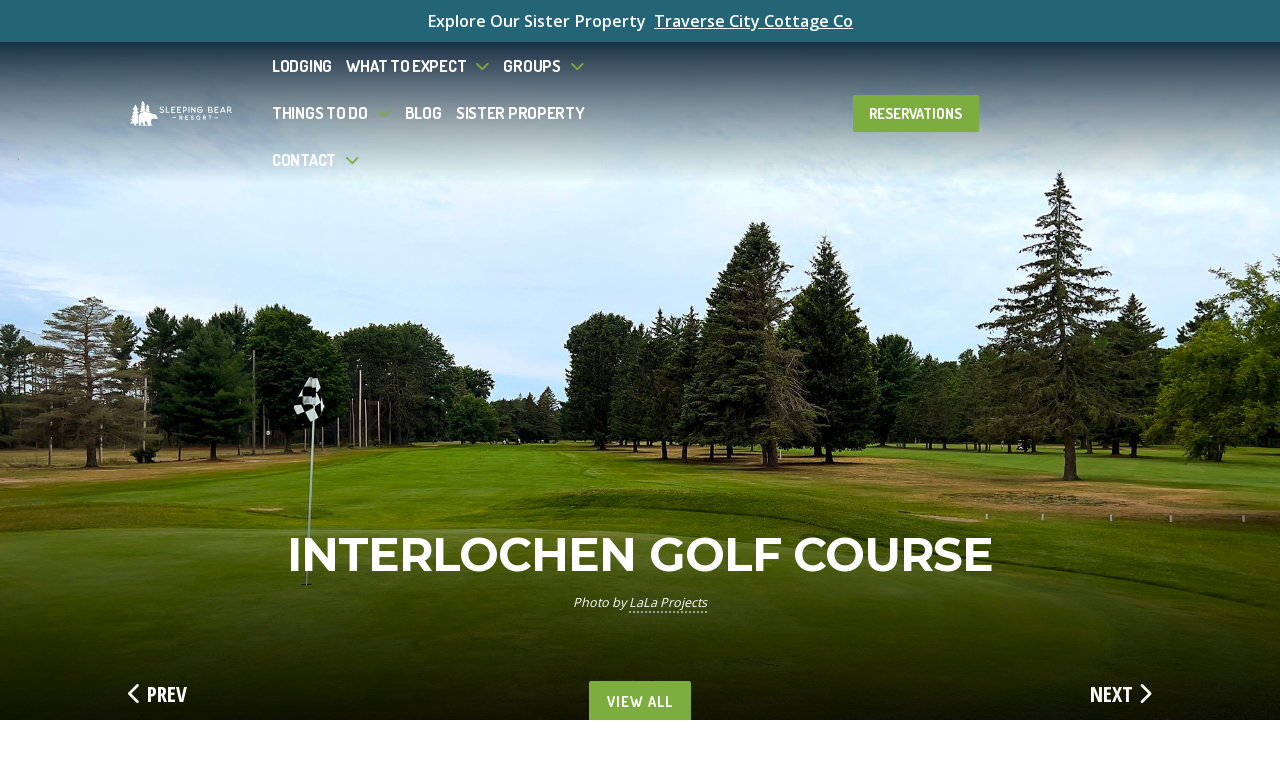

--- FILE ---
content_type: text/html; charset=UTF-8
request_url: https://sleepingbearresort.com/things-to-do/listing/interlochen-golf-course/
body_size: 12729
content:
<!doctype html>
<html lang="en-US" id="top">
<head>
    <meta charset="UTF-8" />
    <meta name="viewport" content="width=device-width, initial-scale=1, maximum-scale=1" />
    <link rel="profile" href="https://gmpg.org/xfn/11" />
        
    
    <!-- Global site tag (gtag.js) - Google Analytics -->
    <script async
            src="https://www.googletagmanager.com/gtag/js?id=G-J6B1CNFEP6"></script>
    <script>
        window.dataLayer = window.dataLayer || [];

        function gtag() {dataLayer.push(arguments);}

        gtag('js', new Date());

        gtag('config', 'G-J6B1CNFEP6');
    </script>

<meta name='robots' content='index, follow, max-image-preview:large, max-snippet:-1, max-video-preview:-1' />

	<!-- This site is optimized with the Yoast SEO plugin v26.6 - https://yoast.com/wordpress/plugins/seo/ -->
	<title>Interlochen Golf Course - Recreation Golf - Sleeping Bear Resort</title>
	<link rel="canonical" href="https://sleepingbearresort.com/things-to-do/listing/interlochen-golf-course/" />
	<meta property="og:locale" content="en_US" />
	<meta property="og:type" content="article" />
	<meta property="og:title" content="Interlochen Golf Course - Recreation Golf - Sleeping Bear Resort" />
	<meta property="og:url" content="https://sleepingbearresort.com/things-to-do/listing/interlochen-golf-course" />
	<meta property="og:site_name" content="Sleeping Bear Resort" />
	<meta property="article:publisher" content="https://www.facebook.com/SleepingBearResort" />
	<meta property="article:modified_time" content="2023-06-12T18:52:35+00:00" />
	<meta property="og:image" content="https://golocalsguide.com/wp-content/uploads/sites/8/2023/07/listing-interlochen-golf-course.jpg" />
	<meta property="og:image:width" content="1982" />
	<meta property="og:image:height" content="940" />
	<meta property="og:image:type" content="image/jpeg" />
	<meta name="twitter:card" content="summary_large_image" />
	<meta name="twitter:image" content="https://golocalsguide.com/wp-content/uploads/sites/8/2023/07/listing-interlochen-golf-course.jpg" />
	<script type="application/ld+json" class="yoast-schema-graph">{"@context":"https://schema.org","@graph":[{"@type":"WebPage","@id":"https://sleepingbearresort.com/things-to-do/","url":"https://sleepingbearresort.com/things-to-do/","name":"Things To Do - Sleeping Bear Resort","isPartOf":{"@id":"https://sleepingbearresort.com/#website"},"primaryImageOfPage":{"@id":"https://sleepingbearresort.com/things-to-do/#primaryimage"},"image":{"@id":"https://sleepingbearresort.com/things-to-do/#primaryimage"},"thumbnailUrl":"https://sleepingbearresort.com/wp-content/uploads/2023/04/things-to-do-sbr.jpg","datePublished":"2023-04-13T17:44:09+00:00","dateModified":"2023-06-12T18:52:35+00:00","breadcrumb":{"@id":"https://sleepingbearresort.com/things-to-do/#breadcrumb"},"inLanguage":"en-US","potentialAction":[{"@type":"ReadAction","target":["https://sleepingbearresort.com/things-to-do/"]}]},{"@type":"ImageObject","inLanguage":"en-US","@id":"https://sleepingbearresort.com/things-to-do/#primaryimage","url":"https://sleepingbearresort.com/wp-content/uploads/2023/04/things-to-do-sbr.jpg","contentUrl":"https://sleepingbearresort.com/wp-content/uploads/2023/04/things-to-do-sbr.jpg","width":1982,"height":940,"caption":"Things To Do Banner of a Lake Michigan Sunset"},{"@type":"BreadcrumbList","@id":"https://sleepingbearresort.com/things-to-do/#breadcrumb","itemListElement":[{"@type":"ListItem","position":1,"name":"Home","item":"https://sleepingbearresort.com/"},{"@type":"ListItem","position":2,"name":"Things To Do"}]},{"@type":"WebSite","@id":"https://sleepingbearresort.com/#website","url":"https://sleepingbearresort.com/","name":"Sleeping Bear Resort","description":"","publisher":{"@id":"https://sleepingbearresort.com/#organization"},"potentialAction":[{"@type":"SearchAction","target":{"@type":"EntryPoint","urlTemplate":"https://sleepingbearresort.com/?s={search_term_string}"},"query-input":{"@type":"PropertyValueSpecification","valueRequired":true,"valueName":"search_term_string"}}],"inLanguage":"en-US"},{"@type":"Organization","@id":"https://sleepingbearresort.com/#organization","name":"Sleeping Bear Resort","url":"https://sleepingbearresort.com/","logo":{"@type":"ImageObject","inLanguage":"en-US","@id":"https://sleepingbearresort.com/#/schema/logo/image/","url":"https://sleepingbearresort.com/wp-content/uploads/2023/02/sbr-logo-lg-drk-scaled.jpg","contentUrl":"https://sleepingbearresort.com/wp-content/uploads/2023/02/sbr-logo-lg-drk-scaled.jpg","width":2560,"height":2560,"caption":"Sleeping Bear Resort"},"image":{"@id":"https://sleepingbearresort.com/#/schema/logo/image/"},"sameAs":["https://www.facebook.com/SleepingBearResort","https://www.instagram.com/sleeping_bear_resort/"]}]}</script>
	<!-- / Yoast SEO plugin. -->


<link rel='dns-prefetch' href='//www.googletagmanager.com' />
<link rel='dns-prefetch' href='//cdnjs.cloudflare.com' />
<link rel='dns-prefetch' href='//maxcdn.bootstrapcdn.com' />
<link rel='dns-prefetch' href='//cdn.jsdelivr.net' />
<link rel='dns-prefetch' href='//kit.fontawesome.com' />
<link rel="alternate" title="oEmbed (JSON)" type="application/json+oembed" href="https://sleepingbearresort.com/wp-json/oembed/1.0/embed?url=https%3A%2F%2Fsleepingbearresort.com%2Fthings-to-do%2F" />
<link rel="alternate" title="oEmbed (XML)" type="text/xml+oembed" href="https://sleepingbearresort.com/wp-json/oembed/1.0/embed?url=https%3A%2F%2Fsleepingbearresort.com%2Fthings-to-do%2F&#038;format=xml" />
<style id='wp-img-auto-sizes-contain-inline-css' type='text/css'>
img:is([sizes=auto i],[sizes^="auto," i]){contain-intrinsic-size:3000px 1500px}
/*# sourceURL=wp-img-auto-sizes-contain-inline-css */
</style>
<link rel='stylesheet' id='formidable-css' href='https://sleepingbearresort.com/wp-content/plugins/formidable/css/formidableforms.css?ver=151941' type='text/css' media='all' />
<style id='wp-emoji-styles-inline-css' type='text/css'>

	img.wp-smiley, img.emoji {
		display: inline !important;
		border: none !important;
		box-shadow: none !important;
		height: 1em !important;
		width: 1em !important;
		margin: 0 0.07em !important;
		vertical-align: -0.1em !important;
		background: none !important;
		padding: 0 !important;
	}
/*# sourceURL=wp-emoji-styles-inline-css */
</style>
<style id='wp-block-library-inline-css' type='text/css'>
:root{--wp-block-synced-color:#7a00df;--wp-block-synced-color--rgb:122,0,223;--wp-bound-block-color:var(--wp-block-synced-color);--wp-editor-canvas-background:#ddd;--wp-admin-theme-color:#007cba;--wp-admin-theme-color--rgb:0,124,186;--wp-admin-theme-color-darker-10:#006ba1;--wp-admin-theme-color-darker-10--rgb:0,107,160.5;--wp-admin-theme-color-darker-20:#005a87;--wp-admin-theme-color-darker-20--rgb:0,90,135;--wp-admin-border-width-focus:2px}@media (min-resolution:192dpi){:root{--wp-admin-border-width-focus:1.5px}}.wp-element-button{cursor:pointer}:root .has-very-light-gray-background-color{background-color:#eee}:root .has-very-dark-gray-background-color{background-color:#313131}:root .has-very-light-gray-color{color:#eee}:root .has-very-dark-gray-color{color:#313131}:root .has-vivid-green-cyan-to-vivid-cyan-blue-gradient-background{background:linear-gradient(135deg,#00d084,#0693e3)}:root .has-purple-crush-gradient-background{background:linear-gradient(135deg,#34e2e4,#4721fb 50%,#ab1dfe)}:root .has-hazy-dawn-gradient-background{background:linear-gradient(135deg,#faaca8,#dad0ec)}:root .has-subdued-olive-gradient-background{background:linear-gradient(135deg,#fafae1,#67a671)}:root .has-atomic-cream-gradient-background{background:linear-gradient(135deg,#fdd79a,#004a59)}:root .has-nightshade-gradient-background{background:linear-gradient(135deg,#330968,#31cdcf)}:root .has-midnight-gradient-background{background:linear-gradient(135deg,#020381,#2874fc)}:root{--wp--preset--font-size--normal:16px;--wp--preset--font-size--huge:42px}.has-regular-font-size{font-size:1em}.has-larger-font-size{font-size:2.625em}.has-normal-font-size{font-size:var(--wp--preset--font-size--normal)}.has-huge-font-size{font-size:var(--wp--preset--font-size--huge)}.has-text-align-center{text-align:center}.has-text-align-left{text-align:left}.has-text-align-right{text-align:right}.has-fit-text{white-space:nowrap!important}#end-resizable-editor-section{display:none}.aligncenter{clear:both}.items-justified-left{justify-content:flex-start}.items-justified-center{justify-content:center}.items-justified-right{justify-content:flex-end}.items-justified-space-between{justify-content:space-between}.screen-reader-text{border:0;clip-path:inset(50%);height:1px;margin:-1px;overflow:hidden;padding:0;position:absolute;width:1px;word-wrap:normal!important}.screen-reader-text:focus{background-color:#ddd;clip-path:none;color:#444;display:block;font-size:1em;height:auto;left:5px;line-height:normal;padding:15px 23px 14px;text-decoration:none;top:5px;width:auto;z-index:100000}html :where(.has-border-color){border-style:solid}html :where([style*=border-top-color]){border-top-style:solid}html :where([style*=border-right-color]){border-right-style:solid}html :where([style*=border-bottom-color]){border-bottom-style:solid}html :where([style*=border-left-color]){border-left-style:solid}html :where([style*=border-width]){border-style:solid}html :where([style*=border-top-width]){border-top-style:solid}html :where([style*=border-right-width]){border-right-style:solid}html :where([style*=border-bottom-width]){border-bottom-style:solid}html :where([style*=border-left-width]){border-left-style:solid}html :where(img[class*=wp-image-]){height:auto;max-width:100%}:where(figure){margin:0 0 1em}html :where(.is-position-sticky){--wp-admin--admin-bar--position-offset:var(--wp-admin--admin-bar--height,0px)}@media screen and (max-width:600px){html :where(.is-position-sticky){--wp-admin--admin-bar--position-offset:0px}}

/*# sourceURL=wp-block-library-inline-css */
</style><style id='global-styles-inline-css' type='text/css'>
:root{--wp--preset--aspect-ratio--square: 1;--wp--preset--aspect-ratio--4-3: 4/3;--wp--preset--aspect-ratio--3-4: 3/4;--wp--preset--aspect-ratio--3-2: 3/2;--wp--preset--aspect-ratio--2-3: 2/3;--wp--preset--aspect-ratio--16-9: 16/9;--wp--preset--aspect-ratio--9-16: 9/16;--wp--preset--color--black: #000000;--wp--preset--color--cyan-bluish-gray: #abb8c3;--wp--preset--color--white: #ffffff;--wp--preset--color--pale-pink: #f78da7;--wp--preset--color--vivid-red: #cf2e2e;--wp--preset--color--luminous-vivid-orange: #ff6900;--wp--preset--color--luminous-vivid-amber: #fcb900;--wp--preset--color--light-green-cyan: #7bdcb5;--wp--preset--color--vivid-green-cyan: #00d084;--wp--preset--color--pale-cyan-blue: #8ed1fc;--wp--preset--color--vivid-cyan-blue: #0693e3;--wp--preset--color--vivid-purple: #9b51e0;--wp--preset--color--color-1: #4a6d2e;--wp--preset--color--color-2: #7dad3e;--wp--preset--color--color-3: #193044;--wp--preset--color--color-4: #236477;--wp--preset--color--color-5: #cfe0da;--wp--preset--color--color-6: #dddddd;--wp--preset--color--color-7: #eeeeee;--wp--preset--color--dark-gray: #111111;--wp--preset--color--light-gray: #767676;--wp--preset--gradient--vivid-cyan-blue-to-vivid-purple: linear-gradient(135deg,rgb(6,147,227) 0%,rgb(155,81,224) 100%);--wp--preset--gradient--light-green-cyan-to-vivid-green-cyan: linear-gradient(135deg,rgb(122,220,180) 0%,rgb(0,208,130) 100%);--wp--preset--gradient--luminous-vivid-amber-to-luminous-vivid-orange: linear-gradient(135deg,rgb(252,185,0) 0%,rgb(255,105,0) 100%);--wp--preset--gradient--luminous-vivid-orange-to-vivid-red: linear-gradient(135deg,rgb(255,105,0) 0%,rgb(207,46,46) 100%);--wp--preset--gradient--very-light-gray-to-cyan-bluish-gray: linear-gradient(135deg,rgb(238,238,238) 0%,rgb(169,184,195) 100%);--wp--preset--gradient--cool-to-warm-spectrum: linear-gradient(135deg,rgb(74,234,220) 0%,rgb(151,120,209) 20%,rgb(207,42,186) 40%,rgb(238,44,130) 60%,rgb(251,105,98) 80%,rgb(254,248,76) 100%);--wp--preset--gradient--blush-light-purple: linear-gradient(135deg,rgb(255,206,236) 0%,rgb(152,150,240) 100%);--wp--preset--gradient--blush-bordeaux: linear-gradient(135deg,rgb(254,205,165) 0%,rgb(254,45,45) 50%,rgb(107,0,62) 100%);--wp--preset--gradient--luminous-dusk: linear-gradient(135deg,rgb(255,203,112) 0%,rgb(199,81,192) 50%,rgb(65,88,208) 100%);--wp--preset--gradient--pale-ocean: linear-gradient(135deg,rgb(255,245,203) 0%,rgb(182,227,212) 50%,rgb(51,167,181) 100%);--wp--preset--gradient--electric-grass: linear-gradient(135deg,rgb(202,248,128) 0%,rgb(113,206,126) 100%);--wp--preset--gradient--midnight: linear-gradient(135deg,rgb(2,3,129) 0%,rgb(40,116,252) 100%);--wp--preset--font-size--small: 13px;--wp--preset--font-size--medium: 20px;--wp--preset--font-size--large: 36px;--wp--preset--font-size--x-large: 42px;--wp--preset--spacing--20: 0.44rem;--wp--preset--spacing--30: 0.67rem;--wp--preset--spacing--40: 1rem;--wp--preset--spacing--50: 1.5rem;--wp--preset--spacing--60: 2.25rem;--wp--preset--spacing--70: 3.38rem;--wp--preset--spacing--80: 5.06rem;--wp--preset--shadow--natural: 6px 6px 9px rgba(0, 0, 0, 0.2);--wp--preset--shadow--deep: 12px 12px 50px rgba(0, 0, 0, 0.4);--wp--preset--shadow--sharp: 6px 6px 0px rgba(0, 0, 0, 0.2);--wp--preset--shadow--outlined: 6px 6px 0px -3px rgb(255, 255, 255), 6px 6px rgb(0, 0, 0);--wp--preset--shadow--crisp: 6px 6px 0px rgb(0, 0, 0);}:where(.is-layout-flex){gap: 0.5em;}:where(.is-layout-grid){gap: 0.5em;}body .is-layout-flex{display: flex;}.is-layout-flex{flex-wrap: wrap;align-items: center;}.is-layout-flex > :is(*, div){margin: 0;}body .is-layout-grid{display: grid;}.is-layout-grid > :is(*, div){margin: 0;}:where(.wp-block-columns.is-layout-flex){gap: 2em;}:where(.wp-block-columns.is-layout-grid){gap: 2em;}:where(.wp-block-post-template.is-layout-flex){gap: 1.25em;}:where(.wp-block-post-template.is-layout-grid){gap: 1.25em;}.has-black-color{color: var(--wp--preset--color--black) !important;}.has-cyan-bluish-gray-color{color: var(--wp--preset--color--cyan-bluish-gray) !important;}.has-white-color{color: var(--wp--preset--color--white) !important;}.has-pale-pink-color{color: var(--wp--preset--color--pale-pink) !important;}.has-vivid-red-color{color: var(--wp--preset--color--vivid-red) !important;}.has-luminous-vivid-orange-color{color: var(--wp--preset--color--luminous-vivid-orange) !important;}.has-luminous-vivid-amber-color{color: var(--wp--preset--color--luminous-vivid-amber) !important;}.has-light-green-cyan-color{color: var(--wp--preset--color--light-green-cyan) !important;}.has-vivid-green-cyan-color{color: var(--wp--preset--color--vivid-green-cyan) !important;}.has-pale-cyan-blue-color{color: var(--wp--preset--color--pale-cyan-blue) !important;}.has-vivid-cyan-blue-color{color: var(--wp--preset--color--vivid-cyan-blue) !important;}.has-vivid-purple-color{color: var(--wp--preset--color--vivid-purple) !important;}.has-black-background-color{background-color: var(--wp--preset--color--black) !important;}.has-cyan-bluish-gray-background-color{background-color: var(--wp--preset--color--cyan-bluish-gray) !important;}.has-white-background-color{background-color: var(--wp--preset--color--white) !important;}.has-pale-pink-background-color{background-color: var(--wp--preset--color--pale-pink) !important;}.has-vivid-red-background-color{background-color: var(--wp--preset--color--vivid-red) !important;}.has-luminous-vivid-orange-background-color{background-color: var(--wp--preset--color--luminous-vivid-orange) !important;}.has-luminous-vivid-amber-background-color{background-color: var(--wp--preset--color--luminous-vivid-amber) !important;}.has-light-green-cyan-background-color{background-color: var(--wp--preset--color--light-green-cyan) !important;}.has-vivid-green-cyan-background-color{background-color: var(--wp--preset--color--vivid-green-cyan) !important;}.has-pale-cyan-blue-background-color{background-color: var(--wp--preset--color--pale-cyan-blue) !important;}.has-vivid-cyan-blue-background-color{background-color: var(--wp--preset--color--vivid-cyan-blue) !important;}.has-vivid-purple-background-color{background-color: var(--wp--preset--color--vivid-purple) !important;}.has-black-border-color{border-color: var(--wp--preset--color--black) !important;}.has-cyan-bluish-gray-border-color{border-color: var(--wp--preset--color--cyan-bluish-gray) !important;}.has-white-border-color{border-color: var(--wp--preset--color--white) !important;}.has-pale-pink-border-color{border-color: var(--wp--preset--color--pale-pink) !important;}.has-vivid-red-border-color{border-color: var(--wp--preset--color--vivid-red) !important;}.has-luminous-vivid-orange-border-color{border-color: var(--wp--preset--color--luminous-vivid-orange) !important;}.has-luminous-vivid-amber-border-color{border-color: var(--wp--preset--color--luminous-vivid-amber) !important;}.has-light-green-cyan-border-color{border-color: var(--wp--preset--color--light-green-cyan) !important;}.has-vivid-green-cyan-border-color{border-color: var(--wp--preset--color--vivid-green-cyan) !important;}.has-pale-cyan-blue-border-color{border-color: var(--wp--preset--color--pale-cyan-blue) !important;}.has-vivid-cyan-blue-border-color{border-color: var(--wp--preset--color--vivid-cyan-blue) !important;}.has-vivid-purple-border-color{border-color: var(--wp--preset--color--vivid-purple) !important;}.has-vivid-cyan-blue-to-vivid-purple-gradient-background{background: var(--wp--preset--gradient--vivid-cyan-blue-to-vivid-purple) !important;}.has-light-green-cyan-to-vivid-green-cyan-gradient-background{background: var(--wp--preset--gradient--light-green-cyan-to-vivid-green-cyan) !important;}.has-luminous-vivid-amber-to-luminous-vivid-orange-gradient-background{background: var(--wp--preset--gradient--luminous-vivid-amber-to-luminous-vivid-orange) !important;}.has-luminous-vivid-orange-to-vivid-red-gradient-background{background: var(--wp--preset--gradient--luminous-vivid-orange-to-vivid-red) !important;}.has-very-light-gray-to-cyan-bluish-gray-gradient-background{background: var(--wp--preset--gradient--very-light-gray-to-cyan-bluish-gray) !important;}.has-cool-to-warm-spectrum-gradient-background{background: var(--wp--preset--gradient--cool-to-warm-spectrum) !important;}.has-blush-light-purple-gradient-background{background: var(--wp--preset--gradient--blush-light-purple) !important;}.has-blush-bordeaux-gradient-background{background: var(--wp--preset--gradient--blush-bordeaux) !important;}.has-luminous-dusk-gradient-background{background: var(--wp--preset--gradient--luminous-dusk) !important;}.has-pale-ocean-gradient-background{background: var(--wp--preset--gradient--pale-ocean) !important;}.has-electric-grass-gradient-background{background: var(--wp--preset--gradient--electric-grass) !important;}.has-midnight-gradient-background{background: var(--wp--preset--gradient--midnight) !important;}.has-small-font-size{font-size: var(--wp--preset--font-size--small) !important;}.has-medium-font-size{font-size: var(--wp--preset--font-size--medium) !important;}.has-large-font-size{font-size: var(--wp--preset--font-size--large) !important;}.has-x-large-font-size{font-size: var(--wp--preset--font-size--x-large) !important;}
/*# sourceURL=global-styles-inline-css */
</style>

<style id='classic-theme-styles-inline-css' type='text/css'>
/*! This file is auto-generated */
.wp-block-button__link{color:#fff;background-color:#32373c;border-radius:9999px;box-shadow:none;text-decoration:none;padding:calc(.667em + 2px) calc(1.333em + 2px);font-size:1.125em}.wp-block-file__button{background:#32373c;color:#fff;text-decoration:none}
/*# sourceURL=/wp-includes/css/classic-themes.min.css */
</style>
<link rel='stylesheet' id='ll4-t2d-blocks-app-css' href='https://sleepingbearresort.com/wp-content/plugins/lala-plugin-things-to-do/assets/app.css?ver=6.9' type='text/css' media='all' />
<link rel='stylesheet' id='ll4-ptflo-app-style-css' href='https://sleepingbearresort.com/wp-content/plugins/lala-plugin-portfolio/public/css/app.css?ver=1.18.6' type='text/css' media='all' />
<link rel='stylesheet' id='fontawesome-css' href='https://cdnjs.cloudflare.com/ajax/libs/font-awesome/6.4.0/css/all.min.css?ver=6.9' type='text/css' media='all' />
<link rel='stylesheet' id='bootstrap-4-css' href='https://maxcdn.bootstrapcdn.com/bootstrap/4.5.2/css/bootstrap.min.css?ver=6.9' type='text/css' media='all' />
<link rel='stylesheet' id='slick-css' href='https://cdnjs.cloudflare.com/ajax/libs/slick-carousel/1.9.0/slick.min.css?ver=6.9' type='text/css' media='all' />
<link rel='stylesheet' id='slick-theme-css' href='https://cdnjs.cloudflare.com/ajax/libs/slick-carousel/1.9.0/slick-theme.min.css?ver=6.9' type='text/css' media='all' />
<link rel='stylesheet' id='ll4-app-style-css' href='https://sleepingbearresort.com/wp-content/themes/lala-theme-4/public/css/app.css?ver=4.98.3' type='text/css' media='all' />
<style id='ll4-app-style-inline-css' type='text/css'>

    .entry .entry-content .has-color-1-color,
    .entry .entry-content .wp-block-pullquote.is-style-solid-color blockquote.has-color-1-color, 
    .entry .entry-content .wp-block-pullquote.is-style-solid-color blockquote.has-color-1-color > p{
        color: #4a6d2e;
    }
    .entry .entry-content .has-color-1-background-color,
    .entry .entry-content .wp-block-pullquote.is-style-solid-color.has-color-1-background-color{
        background-color: #4a6d2e;
    }
    .entry .entry-content .has-color-2-color,
    .entry .entry-content .wp-block-pullquote.is-style-solid-color blockquote.has-color-2-color, 
    .entry .entry-content .wp-block-pullquote.is-style-solid-color blockquote.has-color-2-color > p{
        color: #7dad3e;
    }
    .entry .entry-content .has-color-2-background-color,
    .entry .entry-content .wp-block-pullquote.is-style-solid-color.has-color-2-background-color{
        background-color: #7dad3e;
    }
    .entry .entry-content .has-color-3-color,
    .entry .entry-content .wp-block-pullquote.is-style-solid-color blockquote.has-color-3-color, 
    .entry .entry-content .wp-block-pullquote.is-style-solid-color blockquote.has-color-3-color > p{
        color: #193044;
    }
    .entry .entry-content .has-color-3-background-color,
    .entry .entry-content .wp-block-pullquote.is-style-solid-color.has-color-3-background-color{
        background-color: #193044;
    }
    .entry .entry-content .has-color-4-color,
    .entry .entry-content .wp-block-pullquote.is-style-solid-color blockquote.has-color-4-color, 
    .entry .entry-content .wp-block-pullquote.is-style-solid-color blockquote.has-color-4-color > p{
        color: #236477;
    }
    .entry .entry-content .has-color-4-background-color,
    .entry .entry-content .wp-block-pullquote.is-style-solid-color.has-color-4-background-color{
        background-color: #236477;
    }
/*# sourceURL=ll4-app-style-inline-css */
</style>
<link rel='stylesheet' id='ll4-t2d-app-style-css' href='https://sleepingbearresort.com/wp-content/plugins/lala-plugin-things-to-do/public/css/app.css?ver=1.34.1' type='text/css' media='all' />
<style id='ll4-t2d-app-style-inline-css' type='text/css'>
body.single-ll-directory .featured-listing:not(.top-pick),.vendor-wrapper .listing-featured-label:not(.listing-top-pick-label){background-color: #7dad3e;}.post-pagination .page-item .page-link.active, .ll4-bootstrap .vendors-list .post-pagination .page-item .page-link.active, .post-pagination .page-item .btn.dropdown-toggle.active, .ll4-bootstrap .vendors-list .post-pagination .page-item .btn.dropdown-toggle.active,.post-pagination .page-item .page-link:not(.active):hover, .ll4-bootstrap .vendors-list .post-pagination .page-item .page-link:not(.active):hover, .post-pagination .page-item .btn.dropdown-toggle:not(.active):hover, .ll4-bootstrap .vendors-list .post-pagination .page-item .btn.dropdown-toggle:not(.active):hover{background-color: #7dad3e;}.post-pagination .page-item .page-link.active, .ll4-bootstrap .vendors-list .post-pagination .page-item .page-link.active, .post-pagination .page-item .btn.dropdown-toggle.active, .ll4-bootstrap .vendors-list .post-pagination .page-item .btn.dropdown-toggle.active,.post-pagination .page-item .page-link:visited, .ll4-bootstrap .vendors-list .post-pagination .page-item .page-link:visited, .post-pagination .page-item .btn.dropdown-toggle:visited, .ll4-bootstrap .vendors-list .post-pagination .page-item .btn.dropdown-toggle:visited,.post-pagination .page-item .page-link, .ll4-bootstrap .vendors-list .post-pagination .page-item .page-link, .post-pagination .page-item .btn.dropdown-toggle, .ll4-bootstrap .vendors-list .post-pagination .page-item .btn.dropdown-toggle{border-color: #7dad3e;}.post-pagination .page-item .page-link:visited, .ll4-bootstrap .vendors-list .post-pagination .page-item .page-link:visited, .post-pagination .page-item .btn.dropdown-toggle:visited, .ll4-bootstrap .vendors-list .post-pagination .page-item .btn.dropdown-toggle:visited,.post-pagination .page-item .page-link, .ll4-bootstrap .vendors-list .post-pagination .page-item .page-link, .post-pagination .page-item .btn.dropdown-toggle, .ll4-bootstrap .vendors-list .post-pagination .page-item .btn.dropdown-toggle{color: #7dad3e;}body.single-ll-directory .directory-listing-share a{background-color: #7dad3e;}body.single-ll-directory .directory-listing-share h2,body.single-ll-directory .directory-listing-share a:hover{color: #7dad3e;}body.single-ll-directory header.site-header .header-banner:after{border-bottom-color: #7dad3e;}
/*# sourceURL=ll4-t2d-app-style-inline-css */
</style>
<link rel='stylesheet' id='ll4-child-style-css' href='https://sleepingbearresort.com/wp-content/themes/llt4-sleeping-bear-resort/public/css/app.css?ver=1.1.12' type='text/css' media='all' />
<!--n2css--><!--n2js--><script type="text/javascript" src="https://sleepingbearresort.com/wp-includes/js/jquery/jquery.min.js?ver=3.7.1" id="jquery-core-js"></script>
<script type="text/javascript" src="https://sleepingbearresort.com/wp-includes/js/jquery/jquery-migrate.min.js?ver=3.4.1" id="jquery-migrate-js"></script>
<script type="text/javascript" src="https://sleepingbearresort.com/wp-content/plugins/lala-plugin-portfolio/public/js/app.js?ver=1.18.6" id="ll4-ptflo-app-scripts-js"></script>
<link rel="https://api.w.org/" href="https://sleepingbearresort.com/wp-json/" /><link rel="alternate" title="JSON" type="application/json" href="https://sleepingbearresort.com/wp-json/wp/v2/pages/684" /><link rel="EditURI" type="application/rsd+xml" title="RSD" href="https://sleepingbearresort.com/xmlrpc.php?rsd" />
<meta name="generator" content="WordPress 6.9" />
<link rel='shortlink' href='https://sleepingbearresort.com/?p=684' />
<meta name="generator" content="Site Kit by Google 1.168.0" /><script>document.documentElement.className += " js";</script>
<link rel="icon" href="https://sleepingbearresort.com/wp-content/uploads/2023/02/cropped-favicon-32x32.png" sizes="32x32" />
<link rel="icon" href="https://sleepingbearresort.com/wp-content/uploads/2023/02/cropped-favicon-192x192.png" sizes="192x192" />
<link rel="apple-touch-icon" href="https://sleepingbearresort.com/wp-content/uploads/2023/02/cropped-favicon-180x180.png" />
<meta name="msapplication-TileImage" content="https://sleepingbearresort.com/wp-content/uploads/2023/02/cropped-favicon-270x270.png" />
</head>

<body class="wp-singular page-template page-template-tpl-things-to-do page-template-tpl-things-to-do-php page page-id-684 wp-custom-logo wp-embed-responsive wp-theme-lala-theme-4 wp-child-theme-llt4-sleeping-bear-resort t2d-is-llt4 t2d-single single-ll-directory things-to-do-single lala-theme lala-theme-4 not-logged-in image-filters-enabled sleeping-bear-resort has-banner-static show-nav-gradient singular has-featured-image ">


<div id="page" class="site">

    <a class="skip-link screen-reader-text" href="">Skip to content</a>
    
    <div class="site-wide-announcement p-2">

    <div class="container">

        <div class="row">

            <div class="col text-center">

                
                    <span class="site-wide-announcement-text">

                        Explore Our Sister Property
                    </span>

                
                
                    <a href="https://traversecitycottageco.com/"
                        target="_blank"
                        class="d-block d-md-inline-block">

                        Traverse City Cottage Co
                    </a>

                
            </div>

        </div>

    </div>

</div><div class="post-nav">
    <a href="https://secure.thinkreservations.com/sleepingbearresort/reservations" target="_blank"
        class="button button-light float-right mb-3 mb-lg-0 ml-lg-4">
        Reservations    </a>
</div>
    <div id="sticky-nav"
        class="sticky has-sticky-logo "
        data-toggle="sticky-onscroll">

        
        <!-- Brand and toggle get grouped for better mobile display -->
        <button
    class="navbar-toggler hamburger hamburger--slider js-hamburger d-block d-lg-none"
    type="button" data-toggle="collapse" data-target="#main-navigation"
    aria-controls="main-navigation" aria-expanded="false"
    aria-label="Toggle navigation">

    <span class="hamburger-box">

        <span class="hamburger-inner"></span>

    </span>

</button>
        
        <div class="inner">

            <div class="row flex-nowrap sticky-row align-items-center m-0">

                <div class="col">

                    <div class="site-branding-container">

    <div class="site-branding">

        <div class="primary-logo">

            
    <div class="site-logo">

        <a href="https://sleepingbearresort.com/" class="logo-link" rel="home"><img src="https://sleepingbearresort.com/wp-content/uploads/2023/02/sbr-logo-md-w.svg" class="logo" alt="Sleeping Bear Resort" decoding="async" /></a>
    </div>


        </div>

        <div class="animated fadeInDown">

            
<div class="sticky-logo has-sticky">

    
        <a href="https://sleepingbearresort.com">

            <img src="http://sleepingbearresort.com/wp-content/uploads/2023/02/sbr-logo-sm-w.svg" class="logo"
                alt="Sleeping Bear Resort">

        </a>

    
</div>

        </div>

        
    </div><!-- .site-branding -->

</div><!-- .site-branding-container -->
                </div>

                <div class="col col-md-auto sticky-nav-container flex-shrink-1">

                    
<nav id="site-navigation" class="main-navigation navbar navbar-expand-lg"
    role="navigation" aria-label="Top Menu">

    <div class="container-fluid">

        <div id="main-navigation" class="collapse navbar-collapse">
            <div class="mobile-logo-container inner d-flex d-lg-none align-items-center justify-content-start text-left"
    data-match-height="#sticky-nav" data-match-height-after-image-load="on"
    data-match-height-only-when="smaller">

    <div class="site-logo mobile-logo">

        
            <a href="https://sleepingbearresort.com/" class="logo-link" rel="home"><img src="https://sleepingbearresort.com/wp-content/uploads/2023/02/sbr-logo-md-w.svg" class="logo" alt="Sleeping Bear Resort" decoding="async" /></a>
        
    </div>

</div>
            
            <div id="internal-navigation" class="nav-group"><ul id="menu-primary" class="nav navbar-nav"><li itemscope="itemscope" itemtype="https://www.schema.org/SiteNavigationElement" id="menu-item-1326" class="menu-item menu-item-type-custom menu-item-object-custom depth-0 children-0 menu-item-1326 nav-item"><a title="Lodging" href="https://sleepingbearresort.com/lodging/" class="nav-link">Lodging</a></li>
<li itemscope="itemscope" itemtype="https://www.schema.org/SiteNavigationElement" id="menu-item-59" class="menu-item menu-item-type-custom menu-item-object-custom menu-item-has-children depth-0 children-5 dropdown menu-item-59 nav-item"><a title="What to Expect" href="#" data-toggle="dropdown" aria-haspopup="true" aria-expanded="false" class="dropdown-toggle nav-link" id="menu-item-dropdown-59">What to Expect</a>
<ul class="dropdown-menu" aria-labelledby="menu-item-dropdown-59" role="menu">
	<li itemscope="itemscope" itemtype="https://www.schema.org/SiteNavigationElement" id="menu-item-1239" class="menu-item menu-item-type-post_type menu-item-object-page depth-1 children-0 menu-item-1239 nav-item"><a title="Photo Tour" href="https://sleepingbearresort.com/photo-tour/" class="dropdown-item">Photo Tour</a></li>
	<li itemscope="itemscope" itemtype="https://www.schema.org/SiteNavigationElement" id="menu-item-57" class="menu-item menu-item-type-post_type menu-item-object-page depth-1 children-0 menu-item-57 nav-item"><a title="Guest Information" href="https://sleepingbearresort.com/guest-information/" class="dropdown-item">Guest Information</a></li>
	<li itemscope="itemscope" itemtype="https://www.schema.org/SiteNavigationElement" id="menu-item-62" class="menu-item menu-item-type-post_type menu-item-object-page depth-1 children-0 menu-item-62 nav-item"><a title="Amenities" href="https://sleepingbearresort.com/amenities/" class="dropdown-item">Amenities</a></li>
	<li itemscope="itemscope" itemtype="https://www.schema.org/SiteNavigationElement" id="menu-item-56" class="menu-item menu-item-type-post_type menu-item-object-page depth-1 children-0 menu-item-56 nav-item"><a title="FAQ" href="https://sleepingbearresort.com/faq/" class="dropdown-item">FAQ</a></li>
	<li itemscope="itemscope" itemtype="https://www.schema.org/SiteNavigationElement" id="menu-item-1575" class="menu-item menu-item-type-post_type menu-item-object-page depth-1 children-0 menu-item-1575 nav-item"><a title="Terms &#038; Conditions" href="https://sleepingbearresort.com/terms-conditions/" class="dropdown-item">Terms &#038; Conditions</a></li>
</ul>
</li>
<li itemscope="itemscope" itemtype="https://www.schema.org/SiteNavigationElement" id="menu-item-578" class="menu-item menu-item-type-custom menu-item-object-custom menu-item-has-children depth-0 children-7 dropdown menu-item-578 nav-item"><a title="Groups" href="#" data-toggle="dropdown" aria-haspopup="true" aria-expanded="false" class="dropdown-toggle nav-link" id="menu-item-dropdown-578">Groups</a>
<ul class="dropdown-menu" aria-labelledby="menu-item-dropdown-578" role="menu">
	<li itemscope="itemscope" itemtype="https://www.schema.org/SiteNavigationElement" id="menu-item-2131" class="menu-item menu-item-type-custom menu-item-object-custom depth-1 children-0 menu-item-2131 nav-item"><a title="2025 Fall Retreat to Color" target="_blank" href="https://wanderwithdirection.com/northern-michigan-fall-retreat/" class="dropdown-item">2025 Fall Retreat to Color</a></li>
	<li itemscope="itemscope" itemtype="https://www.schema.org/SiteNavigationElement" id="menu-item-1980" class="menu-item menu-item-type-custom menu-item-object-custom depth-1 children-0 menu-item-1980 nav-item"><a title="2026 Winter Retreat" target="_blank" href="https://wanderwithdirection.com/snow-moon-retreat/" class="dropdown-item">2026 Winter Retreat</a></li>
	<li itemscope="itemscope" itemtype="https://www.schema.org/SiteNavigationElement" id="menu-item-579" class="menu-item menu-item-type-post_type menu-item-object-page depth-1 children-0 menu-item-579 nav-item"><a title="Corporate Retreats" href="https://sleepingbearresort.com/corporate-retreats/" class="dropdown-item">Corporate Retreats</a></li>
	<li itemscope="itemscope" itemtype="https://www.schema.org/SiteNavigationElement" id="menu-item-580" class="menu-item menu-item-type-post_type menu-item-object-page depth-1 children-0 menu-item-580 nav-item"><a title="Family Reunions" href="https://sleepingbearresort.com/family-reunions/" class="dropdown-item">Family Reunions</a></li>
	<li itemscope="itemscope" itemtype="https://www.schema.org/SiteNavigationElement" id="menu-item-581" class="menu-item menu-item-type-post_type menu-item-object-page depth-1 children-0 menu-item-581 nav-item"><a title="Wedding Party Lodging" href="https://sleepingbearresort.com/weddings/" class="dropdown-item">Wedding Party Lodging</a></li>
	<li itemscope="itemscope" itemtype="https://www.schema.org/SiteNavigationElement" id="menu-item-582" class="menu-item menu-item-type-post_type menu-item-object-page depth-1 children-0 menu-item-582 nav-item"><a title="Celebrations" href="https://sleepingbearresort.com/celebrations/" class="dropdown-item">Celebrations</a></li>
	<li itemscope="itemscope" itemtype="https://www.schema.org/SiteNavigationElement" id="menu-item-617" class="menu-item menu-item-type-post_type menu-item-object-page depth-1 children-0 menu-item-617 nav-item"><a title="Host a Retreat" href="https://sleepingbearresort.com/host-a-retreat/" class="dropdown-item">Host a Retreat</a></li>
</ul>
</li>
<li itemscope="itemscope" itemtype="https://www.schema.org/SiteNavigationElement" id="menu-item-756" class="menu-item menu-item-type-custom menu-item-object-custom current-menu-ancestor current-menu-parent menu-item-has-children depth-0 children-8 dropdown active menu-item-756 nav-item"><a title="Things To Do" href="#" data-toggle="dropdown" aria-haspopup="true" aria-expanded="false" class="dropdown-toggle nav-link" id="menu-item-dropdown-756">Things To Do</a>
<ul class="dropdown-menu" aria-labelledby="menu-item-dropdown-756" role="menu">
	<li itemscope="itemscope" itemtype="https://www.schema.org/SiteNavigationElement" id="menu-item-686" class="menu-item menu-item-type-post_type menu-item-object-page current-menu-item page_item page-item-684 current_page_item depth-1 children-0 active menu-item-686 nav-item"><a title="Find Things To Do" href="https://sleepingbearresort.com/things-to-do/" class="dropdown-item">Find Things To Do</a></li>
	<li itemscope="itemscope" itemtype="https://www.schema.org/SiteNavigationElement" id="menu-item-837" class="menu-item menu-item-type-custom menu-item-object-custom depth-1 children-0 menu-item-837 nav-item"><a title="Explore Small Towns" href="https://sleepingbearresort.com/things-to-do/towns" class="dropdown-item">Explore Small Towns</a></li>
	<li itemscope="itemscope" itemtype="https://www.schema.org/SiteNavigationElement" id="menu-item-774" class="menu-item menu-item-type-custom menu-item-object-custom depth-1 children-0 menu-item-774 nav-item"><a title="Sleeping Bear Dunes" href="https://sleepingbearresort.com/things-to-do/place/sleeping-bear-dunes/" class="dropdown-item">Sleeping Bear Dunes</a></li>
	<li itemscope="itemscope" itemtype="https://www.schema.org/SiteNavigationElement" id="menu-item-775" class="menu-item menu-item-type-custom menu-item-object-custom depth-1 children-0 menu-item-775 nav-item"><a title="Grand Traverse Commons" href="https://sleepingbearresort.com/things-to-do/place/grand-traverse-commons/" class="dropdown-item">Grand Traverse Commons</a></li>
	<li itemscope="itemscope" itemtype="https://www.schema.org/SiteNavigationElement" id="menu-item-1082" class="menu-item menu-item-type-custom menu-item-object-custom menu-item-has-children depth-1 children-5 dropdown menu-item-1082 nav-item"><a title="Local Recreation" href="#" data-toggle="dropdown" aria-haspopup="true" aria-expanded="false" class="dropdown-toggle nav-link" id="menu-item-dropdown-1082">Local Recreation</a>
	<ul class="dropdown-menu" aria-labelledby="menu-item-dropdown-1082" role="menu">
		<li itemscope="itemscope" itemtype="https://www.schema.org/SiteNavigationElement" id="menu-item-1081" class="menu-item menu-item-type-custom menu-item-object-custom depth-2 children-0 menu-item-1081 nav-item"><a title="Services &amp; Activities" href="https://sleepingbearresort.com/things-to-do/service-activity/" class="dropdown-item">Services &#038; Activities</a></li>
		<li itemscope="itemscope" itemtype="https://www.schema.org/SiteNavigationElement" id="menu-item-772" class="menu-item menu-item-type-custom menu-item-object-custom depth-2 children-0 menu-item-772 nav-item"><a title="Top Beaches" href="https://sleepingbearresort.com/things-to-do/service-activity/beaches/" class="dropdown-item">Top Beaches</a></li>
		<li itemscope="itemscope" itemtype="https://www.schema.org/SiteNavigationElement" id="menu-item-773" class="menu-item menu-item-type-custom menu-item-object-custom depth-2 children-0 menu-item-773 nav-item"><a title="Top Hiking Trails" href="https://sleepingbearresort.com/things-to-do/service-activity/hiking/page/2/" class="dropdown-item">Top Hiking Trails</a></li>
		<li itemscope="itemscope" itemtype="https://www.schema.org/SiteNavigationElement" id="menu-item-777" class="menu-item menu-item-type-custom menu-item-object-custom depth-2 children-0 menu-item-777 nav-item"><a title="Top Biking Trails" href="https://sleepingbearresort.com/things-to-do/service-activity/biking/" class="dropdown-item">Top Biking Trails</a></li>
		<li itemscope="itemscope" itemtype="https://www.schema.org/SiteNavigationElement" id="menu-item-836" class="menu-item menu-item-type-custom menu-item-object-custom depth-2 children-0 menu-item-836 nav-item"><a title="Kayak Rentals" href="https://sleepingbearresort.com/things-to-do/service-activity/kayak-rentals/" class="dropdown-item">Kayak Rentals</a></li>
	</ul>
</li>
	<li itemscope="itemscope" itemtype="https://www.schema.org/SiteNavigationElement" id="menu-item-757" class="menu-item menu-item-type-post_type menu-item-object-page depth-1 children-0 menu-item-757 nav-item"><a title="Calendar of Events &amp; Festivals" href="https://sleepingbearresort.com/events-festivals/" class="dropdown-item">Calendar of Events &#038; Festivals</a></li>
	<li itemscope="itemscope" itemtype="https://www.schema.org/SiteNavigationElement" id="menu-item-776" class="menu-item menu-item-type-custom menu-item-object-custom depth-1 children-0 menu-item-776 nav-item"><a title="Rainy Days" href="https://sleepingbearresort.com/things-to-do/category/rainy-days/" class="dropdown-item">Rainy Days</a></li>
	<li itemscope="itemscope" itemtype="https://www.schema.org/SiteNavigationElement" id="menu-item-838" class="menu-item menu-item-type-custom menu-item-object-custom depth-1 children-0 menu-item-838 nav-item"><a title="Winter" href="https://sleepingbearresort.com/things-to-do/category/winter/" class="dropdown-item">Winter</a></li>
</ul>
</li>
<li itemscope="itemscope" itemtype="https://www.schema.org/SiteNavigationElement" id="menu-item-14" class="menu-item menu-item-type-post_type menu-item-object-page depth-0 children-0 menu-item-14 nav-item"><a title="Blog" href="https://sleepingbearresort.com/blog/" class="nav-link">Blog</a></li>
<li itemscope="itemscope" itemtype="https://www.schema.org/SiteNavigationElement" id="menu-item-2118" class="menu-item menu-item-type-custom menu-item-object-custom depth-0 children-0 menu-item-2118 nav-item"><a title="Sister Property" target="_blank" href="https://traversecitycottageco.com/" class="nav-link">Sister Property</a></li>
<li itemscope="itemscope" itemtype="https://www.schema.org/SiteNavigationElement" id="menu-item-1221" class="menu-item menu-item-type-custom menu-item-object-custom menu-item-has-children depth-0 children-3 dropdown menu-item-1221 nav-item"><a title="Contact" href="#" data-toggle="dropdown" aria-haspopup="true" aria-expanded="false" class="dropdown-toggle nav-link" id="menu-item-dropdown-1221">Contact</a>
<ul class="dropdown-menu" aria-labelledby="menu-item-dropdown-1221" role="menu">
	<li itemscope="itemscope" itemtype="https://www.schema.org/SiteNavigationElement" id="menu-item-55" class="menu-item menu-item-type-post_type menu-item-object-page depth-1 children-0 menu-item-55 nav-item"><a title="Contact SBR" href="https://sleepingbearresort.com/contact/" class="dropdown-item">Contact SBR</a></li>
	<li itemscope="itemscope" itemtype="https://www.schema.org/SiteNavigationElement" id="menu-item-58" class="menu-item menu-item-type-post_type menu-item-object-page depth-1 children-0 menu-item-58 nav-item"><a title="About" href="https://sleepingbearresort.com/about/" class="dropdown-item">About</a></li>
	<li itemscope="itemscope" itemtype="https://www.schema.org/SiteNavigationElement" id="menu-item-2129" class="menu-item menu-item-type-custom menu-item-object-custom depth-1 children-0 menu-item-2129 nav-item"><a title="Gift Cards" target="_blank" href="https://secure.thinkreservations.com/sleepingbearresort/gift-certificates" class="dropdown-item">Gift Cards</a></li>
</ul>
</li>
</ul></div>
            <div class="post-nav">
    <a href="https://secure.thinkreservations.com/sleepingbearresort/reservations" target="_blank"
        class="button button-light float-right mb-3 mb-lg-0 ml-lg-4">
        Reservations    </a>
</div>        </div>

    </div>

</nav><!-- #site-navigation -->

                </div>

            </div>

        </div>

    </div>


    
    
        <header id="masthead"
            class="site-header-t2d featured-image site-banner-static"
            data-match-height="#sticky-nav"
            data-match-height-after-image-load="on"
            data-match-height-only-when="smaller">

        
        <div class="inner"></div>

        
<div class="header-banner header-banner-things-to-do header-banner-has-thumbnail">

    
    
<div class="site-featured-image ll-parallax-container">

    <figure class="post-thumbnail">

    <img src="https://golocalsguide.com/wp-content/uploads/sites/8/2023/07/listing-interlochen-golf-course.jpg" />

</figure><!-- .post-thumbnail -->
    <div class="d-none d-md-block">

        
<div class="entry-header">

    <div class="entry-heading text-center">

        
        
        <h1 class="entry-title mt-2">

            Interlochen Golf Course
        </h1>

        <div class="listing-photo-credit-container">

            <div class="listing-photo-credit">

    Photo by 
    
        <a href="https://lalaprojects.com/photography/" target="_blank">

            LaLa Projects
        </a>

    
</div>
        </div>

        <div class="listing-share-mobile-container d-lg-none mt-3">

            <div class="directory-listing-share py-3">

    <div class="max-width-margins contain">

        <div class="d-flex align-items-center justify-content-center">

            <h2 class="m-0">Share</h2>

            <a href="https://pinterest.com/pin/create/button/?url=https%3A%2F%2Fsleepingbearresort.com%2Fthings-to-do%2Flisting%2Finterlochen-golf-course" target="_blank"
                    rel="nofollow">

                <i class="fa-brands fa-pinterest-p"></i>

            </a>

            <a href="https://www.facebook.com/sharer/sharer.php?u=https%3A%2F%2Fsleepingbearresort.com%2Fthings-to-do%2Flisting%2Finterlochen-golf-course" target="_blank"
                    rel="nofollow">

                <i class="fa-brands fa-facebook-f"></i>

            </a>

            <a href="https://twitter.com/intent/tweet?url=https%3A%2F%2Fsleepingbearresort.com%2Fthings-to-do%2Flisting%2Finterlochen-golf-course" target="_blank"
                    rel="nofollow">

                <i class="fa-brands fa-twitter"></i>

            </a>

            <a href="sms:?&body=https://sleepingbearresort.com/things-to-do/listing/interlochen-golf-course">

                <i class="fa-solid fa-mobile-button"></i

            </a>

            <a href="mailto:?body='https%3A%2F%2Fsleepingbearresort.com%2Fthings-to-do%2Flisting%2Finterlochen-golf-course"
                    target="_blank" rel="nofollow">

                <i class="fa-solid fa-envelope"></i>

            </a>

        </div>

    </div>

</div>
        </div>

    </div>

</div><!-- .entry-header -->
    </div>

    <div class="directory-listing-header-navigation no-logo d-none d-lg-block">

        <div class="max-width-margins contain pb-3">

            
<div class="prev-next-navigation d-flex justify-content-center">

    <div class="prev-next-navigation-section prev-next-navigation-previous text-left">

        
            <a href="https://sleepingbearresort.com/things-to-do/listing/interlochen-center-for-the-arts/"
                    class="footer-navigation-link">

                <div class="footer-navigation-label">

                    <i class="fas fa-chevron-left"></i>

                    Prev
                </div>

                
            </a>

        
    </div>

    
        <div class="prev-next-navigation-section prev-next-navigation-button-container text-center">

            <a class="prev-next-navigation-view-all-button d-inline-block mx-3 button button-alt"
                    href="https://sleepingbearresort.com/things-to-do/">

                View All
            </a>

        </div>

    
    <div class="prev-next-navigation-section prev-next-navigation-next text-right">

        
            <a href="https://sleepingbearresort.com/things-to-do/listing/interlochen-state-park/"
                    class="footer-navigation-link">

                <div class="footer-navigation-label">

                    Next
                    <i class="fas fa-chevron-right"></i>

                </div>

                
            </a>

        
    </div>

</div>
        </div>

    </div>

    
</div>


    
</div>

        
    </header><!-- #masthead -->

    
    
    
    
    <div id="content" class="site-content">
    <div class="vendor-wrapper things-to-do-wrapper ll4-bootstrap">

        
        
<section id="primary"
    class="content-area single-vendor-content single-directory-listing-content entry no-logo p-0">

    <div class="entry-content">

        <div class="m-0">

            <main id="main" class="site-main text-center no-logo">

                <div class="d-block d-md-none">

                    
<div class="entry-header">

    <div class="entry-heading text-center">

        
        
        <h1 class="entry-title mt-2">

            Interlochen Golf Course
        </h1>

        <div class="listing-photo-credit-container">

            <div class="listing-photo-credit">

    Photo by 
    
        <a href="https://lalaprojects.com/photography/" target="_blank">

            LaLa Projects
        </a>

    
</div>
        </div>

        <div class="listing-share-mobile-container d-lg-none mt-3">

            <div class="directory-listing-share py-3">

    <div class="max-width-margins contain">

        <div class="d-flex align-items-center justify-content-center">

            <h2 class="m-0">Share</h2>

            <a href="https://pinterest.com/pin/create/button/?url=https%3A%2F%2Fsleepingbearresort.com%2Fthings-to-do%2Flisting%2Finterlochen-golf-course" target="_blank"
                    rel="nofollow">

                <i class="fa-brands fa-pinterest-p"></i>

            </a>

            <a href="https://www.facebook.com/sharer/sharer.php?u=https%3A%2F%2Fsleepingbearresort.com%2Fthings-to-do%2Flisting%2Finterlochen-golf-course" target="_blank"
                    rel="nofollow">

                <i class="fa-brands fa-facebook-f"></i>

            </a>

            <a href="https://twitter.com/intent/tweet?url=https%3A%2F%2Fsleepingbearresort.com%2Fthings-to-do%2Flisting%2Finterlochen-golf-course" target="_blank"
                    rel="nofollow">

                <i class="fa-brands fa-twitter"></i>

            </a>

            <a href="sms:?&body=https://sleepingbearresort.com/things-to-do/listing/interlochen-golf-course">

                <i class="fa-solid fa-mobile-button"></i

            </a>

            <a href="mailto:?body='https%3A%2F%2Fsleepingbearresort.com%2Fthings-to-do%2Flisting%2Finterlochen-golf-course"
                    target="_blank" rel="nofollow">

                <i class="fa-solid fa-envelope"></i>

            </a>

        </div>

    </div>

</div>
        </div>

    </div>

</div><!-- .entry-header -->
                </div>

                <div class="max-width-margins py-5">

                    <div class="vendor-heading">

                        <h1 class="h2 lala-separator">

                            About Interlochen Golf Course
                        </h1>

                    </div>

                    <div class="vendor-description col-md-8 offset-md-2">

                        <section class="block core-block core-paragraph">
<div class="inner">
<p>Since 1965, the Interlochen Golf Course has been a local favorite in Grand Traverse County. Their lush 18-hole green offers every golfer a great day on the course. Interlochen Golf Course also has a restaurant called Bradley’s Pub &amp; Grille that serves lunch and dinner year-round!</p>
</div>
</section>

                    </div>

                </div>

                <section class="directory-listing-location-contact py-5">

    <div class="inner max-width-margins">

        <div class="d-block d-md-flex text-center">

            
                <div
                    class="directory-listing-location-contact-section flex-grow-1 pb-3">

                    <div class="inner">

                        <div class="directory-listing-location flex-grow-1">

                            <h2 class="h3 lala-separator">

                                Address
                            </h2>

                            <div
                                class="directory-listing-location-contact-address">

                                <div class="listing-address">

    <a href="https://www.google.com/maps/search/?api=1&query=+10586+US-31%2C+MI+49643" target="_blank">

        
        
            <div>

                10586 US-31, MI 49643
            </div>

        
    </a>

</div>
                            </div>

                        </div>

                    </div>

                </div>

            
            
                <div class="directory-listing-location-contact-section">

                    <div class="inner">

                        <div
                            class="directory-listing-location-contact-separator"></div>

                    </div>

                </div>

            
            
                <div
                    class="directory-listing-location-contact-section flex-grow-1 pb-3">

                    <div class="inner">

                        <div class="directory-listing-contact flex-grow-1">

                            <h2 class="h3 lala-separator">

                                Contact
                            </h2>

                            
                                <div
                                    class="directory-listing-location-contact-phone">

                                    <a class="listing-phone" href="tel:231-275-7311">

    231-275-7311
</a>
                                </div>

                            
                            
                                <div
                                    class="directory-listing-location-contact-website">

                                    <a class="listing-website" href="https://interlochengolf.com/"
    target="_blank">

    interlochengolf.com
</a>
                                </div>

                            
                        </div>

                    </div>

                </div>

            
        </div>

    </div>

</section>


<section class="directory-listing-location-contact directory-listing-location-location py-5">

    <div class="inner max-width-margins">

        <div class="d-block d-md-flex text-center">

            
                <div class="directory-listing-location-contact-section post-tags flex-grow-1 pb-3">

                    <h2 class="h3 lala-separator">

                        County
                    </h2>

                    <div
                            class="directory-listing-location-contact-address">

                        <div class="search-filter-tags things-to-do-tags">

                            <div class="post-tags-container mb-3">

                                
                                    <a href="https://sleepingbearresort.com/things-to-do/town/grand-traverse/" class="post-tag px-3">

                                        Grand Traverse
                                    </a>

                                
                            </div>

                        </div>

                    </div>

                </div>

            
            
                <div class="directory-listing-location-contact-section">

                    <div class="inner">

                        <div
                                class="directory-listing-location-contact-separator"></div>

                    </div>

                </div>

            
            
                <div class="directory-listing-location-contact-section post-tags flex-grow-1 pb-3">

                    <h2 class="h3 lala-separator">

                        Town
                    </h2>

                    <div
                            class="directory-listing-location-contact-address">

                        <div class="search-filter-tags things-to-do-tags">

                            <div class="post-tags-container mb-3">

                                
                                    <a href="https://sleepingbearresort.com/things-to-do/town/interlochen/" class="post-tag px-3">

                                        Interlochen
                                    </a>

                                
                            </div>

                        </div>

                    </div>

                </div>

            
            
            
        </div>

    </div>

</section>
                
                
                
<section class="directory-listing-location-contact directory-listing-location-location py-5">

    <div class="inner max-width-margins">

        <div class="d-block d-md-flex text-center">

            
                <div class="directory-listing-location-contact-section post-tags flex-grow-1 pb-3">

                    <h2 class="h3 lala-separator">

                        Services & Activities
                    </h2>

                    <div
                            class="directory-listing-location-contact-address">

                        <div class="search-filter-tags things-to-do-tags">

                            <div class="post-tags-container mb-3">

                                
                                    <a href="https://sleepingbearresort.com/things-to-do/service-activity/golf/" class="post-tag px-3">

                                        Golf
                                    </a>

                                
                            </div>

                        </div>

                    </div>

                </div>

            
        </div>

    </div>

</section>


            </main><!-- #main -->

            <div class="prev-next-footer pt-4 pb-4 mt-5">

    <div class="max-width-margins contain text-center">

        <div class="prev-next-navigation">

            
<div class="prev-next-navigation d-flex justify-content-center">

    <div class="prev-next-navigation-section prev-next-navigation-previous text-left">

        
            <a href="https://sleepingbearresort.com/things-to-do/listing/interlochen-center-for-the-arts/"
                    class="footer-navigation-link">

                <div class="footer-navigation-label">

                    <i class="fas fa-chevron-left"></i>

                    Prev
                </div>

                
                    <div class="footer-navigation-title d-none d-lg-block">

                        Interlochen Center for the Arts
                    </div>

                
            </a>

        
    </div>

    
        <div class="prev-next-navigation-section prev-next-navigation-button-container text-center">

            <a class="prev-next-navigation-view-all-button d-inline-block mx-3 button button-alt"
                    href="https://sleepingbearresort.com/things-to-do/">

                View All
            </a>

        </div>

    
    <div class="prev-next-navigation-section prev-next-navigation-next text-right">

        
            <a href="https://sleepingbearresort.com/things-to-do/listing/interlochen-state-park/"
                    class="footer-navigation-link">

                <div class="footer-navigation-label">

                    Next
                    <i class="fas fa-chevron-right"></i>

                </div>

                
                    <div class="footer-navigation-title d-none d-lg-block">

                        Interlochen State Park
                    </div>

                
            </a>

        
    </div>

</div>
        </div>

    </div>

</div>
        </div>

    </div>

</section><!-- #primary -->
    </div>

</div><!-- #content -->


<footer id="colophon" class="site-footer">

    <div class="inner">

        <div class="site-logo">

    <a href="https://sleepingbearresort.com" class="logo-link" rel="home"
        aria-current="page">

        <img src="http://sleepingbearresort.com/wp-content/uploads/2023/02/sbr-logo-lg-w.svg" class="logo"
            alt="Sleeping Bear Resort" loading="lazy">

    </a>

</div>
        <div class="footer-button my-4 pb-2">

    <a href="https://secure.thinkreservations.com/sleepingbearresort/reservations" target="_blank"
        class="button button-secondary">

        Reserve Now
    </a>

</div>
        
<nav class="footer-navigation"
        aria-label="Footer Menu">

    <div class="menu-footer-container"><ul id="menu-footer" class="footer-menu"><li id="menu-item-842" class="menu-item menu-item-type-custom menu-item-object-custom menu-item-842"><a href="https://secure.thinkreservations.com/sleepingbearresort/reservations">Reservations</a></li>
<li id="menu-item-2128" class="menu-item menu-item-type-custom menu-item-object-custom menu-item-2128"><a target="_blank" href="https://secure.thinkreservations.com/sleepingbearresort/gift-certificates">Gift Cards</a></li>
<li id="menu-item-637" class="menu-item menu-item-type-custom menu-item-object-custom menu-item-637"><a target="_blank" href="https://secure.thinkreservations.com/sleepingbearresort/reservations/privacy-policy">Booking Privacy Policy</a></li>
<li id="menu-item-840" class="menu-item menu-item-type-post_type menu-item-object-page menu-item-privacy-policy menu-item-840"><a rel="privacy-policy" href="https://sleepingbearresort.com/privacy-policy/">Privacy Policy</a></li>
<li id="menu-item-275" class="menu-item menu-item-type-post_type menu-item-object-page menu-item-275"><a href="https://sleepingbearresort.com/media/">Media</a></li>
<li id="menu-item-841" class="menu-item menu-item-type-post_type menu-item-object-page menu-item-841"><a href="https://sleepingbearresort.com/contact/">Contact</a></li>
</ul></div>
</nav><!-- .footer-navigation -->
        
<div class="footer-content">

    <p>From hiking Sleeping Bear Dunes to skiing at Crystal Mountain, Sleeping Bear Resort is the perfect place to make memories that last a lifetime. We look forward to helping your family create lasting memories and experiences during your stay at our Northern Michigan Resort.</p>

</div>
        <div class="footer-social">

            
<div class="social-icons">

    <div class="social">

        
            <a href="https://www.facebook.com/SleepingBearResort" target="_blank">

                <i class="pl-1 fab fa-facebook-f" aria-hidden="true"></i>

            </a>

        
            <a href="https://www.instagram.com/sleepingbearresortmi/" target="_blank">

                <i class="pl-1 fab fa-instagram" aria-hidden="true"></i>

            </a>

        
    </div>

</div>
        </div>

        <div class="endcap">

    <hr>

    <div class="container-fluid px-sm-0">

        <div class="row">

            <div class="copyright col-12 col-sm-8">

                &copy; 2026 Sleeping Bear Resort, All Rights Reserved
            </div>

            <div class="created-by col-12 col-sm-4">

                <a href="https://lalaprojects.com">

                    lalaprojects.com
                </a>

            </div>

        </div>

    </div>

</div>
    </div>

</footer><!-- #colophon -->

</div><!-- #page -->

<script type="speculationrules">
{"prefetch":[{"source":"document","where":{"and":[{"href_matches":"/*"},{"not":{"href_matches":["/wp-*.php","/wp-admin/*","/wp-content/uploads/*","/wp-content/*","/wp-content/plugins/*","/wp-content/themes/llt4-sleeping-bear-resort/*","/wp-content/themes/lala-theme-4/*","/*\\?(.+)"]}},{"not":{"selector_matches":"a[rel~=\"nofollow\"]"}},{"not":{"selector_matches":".no-prefetch, .no-prefetch a"}}]},"eagerness":"conservative"}]}
</script>
<script src="https://d1eneklj7lmhjs.cloudfront.net/20160304085750/thinkreservations-widgets.js">
        </script><script type="text/javascript" src="https://sleepingbearresort.com/wp-content/plugins/lala-plugin-things-to-do/assets/app.js?ver=1.34.1" id="ll4-t2d-blocks-app-js"></script>
<script type="text/javascript" src="https://www.googletagmanager.com/gtag/js?id=G-RV8WGFSYGB" id="google-tags-js"></script>
<script type="text/javascript" src="https://cdnjs.cloudflare.com/ajax/libs/popper.js/1.12.9/umd/popper.min.js?ver=6.9" id="popper-js"></script>
<script type="text/javascript" src="https://maxcdn.bootstrapcdn.com/bootstrap/4.5.2/js/bootstrap.min.js?ver=4.5.2" id="bootstrap-4-js"></script>
<script type="text/javascript" src="https://cdn.jsdelivr.net/npm/slick-carousel@1.8.1/slick/slick.min.js?ver=6.9" id="slick-js-js"></script>
<script type="text/javascript" src="https://sleepingbearresort.com/wp-content/themes/lala-theme-4/public/js/app.js?ver=4.98.3" id="ll4-app-scripts-js"></script>
<script type="text/javascript" src="https://kit.fontawesome.com/600cc36696.js?ver=6.9" id="fontawesome-js"></script>
<script type="text/javascript" id="ll4-t2d-app-scripts-js-extra">
/* <![CDATA[ */
var admin = {"ajaxUrl":"https://sleepingbearresort.com/wp-admin/admin-ajax.php","cacheNonce":"874975f17e"};
//# sourceURL=ll4-t2d-app-scripts-js-extra
/* ]]> */
</script>
<script type="text/javascript" src="https://sleepingbearresort.com/wp-content/plugins/lala-plugin-things-to-do/public/js/app.js?ver=1.34.1" id="ll4-t2d-app-scripts-js"></script>
<script type="text/javascript" src="https://sleepingbearresort.com/wp-content/themes/llt4-sleeping-bear-resort/public/js/app.js?ver=1.1.12" id="ll4-child-scripts-js"></script>
<script id="wp-emoji-settings" type="application/json">
{"baseUrl":"https://s.w.org/images/core/emoji/17.0.2/72x72/","ext":".png","svgUrl":"https://s.w.org/images/core/emoji/17.0.2/svg/","svgExt":".svg","source":{"concatemoji":"https://sleepingbearresort.com/wp-includes/js/wp-emoji-release.min.js?ver=6.9"}}
</script>
<script type="module">
/* <![CDATA[ */
/*! This file is auto-generated */
const a=JSON.parse(document.getElementById("wp-emoji-settings").textContent),o=(window._wpemojiSettings=a,"wpEmojiSettingsSupports"),s=["flag","emoji"];function i(e){try{var t={supportTests:e,timestamp:(new Date).valueOf()};sessionStorage.setItem(o,JSON.stringify(t))}catch(e){}}function c(e,t,n){e.clearRect(0,0,e.canvas.width,e.canvas.height),e.fillText(t,0,0);t=new Uint32Array(e.getImageData(0,0,e.canvas.width,e.canvas.height).data);e.clearRect(0,0,e.canvas.width,e.canvas.height),e.fillText(n,0,0);const a=new Uint32Array(e.getImageData(0,0,e.canvas.width,e.canvas.height).data);return t.every((e,t)=>e===a[t])}function p(e,t){e.clearRect(0,0,e.canvas.width,e.canvas.height),e.fillText(t,0,0);var n=e.getImageData(16,16,1,1);for(let e=0;e<n.data.length;e++)if(0!==n.data[e])return!1;return!0}function u(e,t,n,a){switch(t){case"flag":return n(e,"\ud83c\udff3\ufe0f\u200d\u26a7\ufe0f","\ud83c\udff3\ufe0f\u200b\u26a7\ufe0f")?!1:!n(e,"\ud83c\udde8\ud83c\uddf6","\ud83c\udde8\u200b\ud83c\uddf6")&&!n(e,"\ud83c\udff4\udb40\udc67\udb40\udc62\udb40\udc65\udb40\udc6e\udb40\udc67\udb40\udc7f","\ud83c\udff4\u200b\udb40\udc67\u200b\udb40\udc62\u200b\udb40\udc65\u200b\udb40\udc6e\u200b\udb40\udc67\u200b\udb40\udc7f");case"emoji":return!a(e,"\ud83e\u1fac8")}return!1}function f(e,t,n,a){let r;const o=(r="undefined"!=typeof WorkerGlobalScope&&self instanceof WorkerGlobalScope?new OffscreenCanvas(300,150):document.createElement("canvas")).getContext("2d",{willReadFrequently:!0}),s=(o.textBaseline="top",o.font="600 32px Arial",{});return e.forEach(e=>{s[e]=t(o,e,n,a)}),s}function r(e){var t=document.createElement("script");t.src=e,t.defer=!0,document.head.appendChild(t)}a.supports={everything:!0,everythingExceptFlag:!0},new Promise(t=>{let n=function(){try{var e=JSON.parse(sessionStorage.getItem(o));if("object"==typeof e&&"number"==typeof e.timestamp&&(new Date).valueOf()<e.timestamp+604800&&"object"==typeof e.supportTests)return e.supportTests}catch(e){}return null}();if(!n){if("undefined"!=typeof Worker&&"undefined"!=typeof OffscreenCanvas&&"undefined"!=typeof URL&&URL.createObjectURL&&"undefined"!=typeof Blob)try{var e="postMessage("+f.toString()+"("+[JSON.stringify(s),u.toString(),c.toString(),p.toString()].join(",")+"));",a=new Blob([e],{type:"text/javascript"});const r=new Worker(URL.createObjectURL(a),{name:"wpTestEmojiSupports"});return void(r.onmessage=e=>{i(n=e.data),r.terminate(),t(n)})}catch(e){}i(n=f(s,u,c,p))}t(n)}).then(e=>{for(const n in e)a.supports[n]=e[n],a.supports.everything=a.supports.everything&&a.supports[n],"flag"!==n&&(a.supports.everythingExceptFlag=a.supports.everythingExceptFlag&&a.supports[n]);var t;a.supports.everythingExceptFlag=a.supports.everythingExceptFlag&&!a.supports.flag,a.supports.everything||((t=a.source||{}).concatemoji?r(t.concatemoji):t.wpemoji&&t.twemoji&&(r(t.twemoji),r(t.wpemoji)))});
//# sourceURL=https://sleepingbearresort.com/wp-includes/js/wp-emoji-loader.min.js
/* ]]> */
</script>

</body></html>


--- FILE ---
content_type: text/css
request_url: https://sleepingbearresort.com/wp-content/plugins/lala-plugin-things-to-do/assets/app.css?ver=6.9
body_size: 34015
content:
/*!
 * Bootstrap  v5.3.0 (https://getbootstrap.com/)
 * Copyright 2011-2023 The Bootstrap Authors
 * Licensed under MIT (https://github.com/twbs/bootstrap/blob/main/LICENSE)
 */:root,[data-bs-theme=light]{--bs-blue: #0d6efd;--bs-indigo: #6610f2;--bs-purple: #6f42c1;--bs-pink: #d63384;--bs-red: #dc3545;--bs-orange: #fd7e14;--bs-yellow: #ffc107;--bs-green: #198754;--bs-teal: #20c997;--bs-cyan: #0dcaf0;--bs-black: #000000;--bs-white: #ffffff;--bs-gray: #6c757d;--bs-gray-dark: #343a40;--bs-gray-100: #f8f9fa;--bs-gray-200: #e9ecef;--bs-gray-300: #dee2e6;--bs-gray-400: #ced4da;--bs-gray-500: #adb5bd;--bs-gray-600: #6c757d;--bs-gray-700: #495057;--bs-gray-800: #343a40;--bs-gray-900: #212529;--bs-primary: #0d6efd;--bs-secondary: #6c757d;--bs-success: #198754;--bs-info: #0dcaf0;--bs-warning: #ffc107;--bs-danger: #dc3545;--bs-light: #f8f9fa;--bs-dark: #212529;--bs-primary-rgb: 13, 110, 253;--bs-secondary-rgb: 108, 117, 125;--bs-success-rgb: 25, 135, 84;--bs-info-rgb: 13, 202, 240;--bs-warning-rgb: 255, 193, 7;--bs-danger-rgb: 220, 53, 69;--bs-light-rgb: 248, 249, 250;--bs-dark-rgb: 33, 37, 41;--bs-primary-text-emphasis: #052c65;--bs-secondary-text-emphasis: #2b2f32;--bs-success-text-emphasis: #0a3622;--bs-info-text-emphasis: #055160;--bs-warning-text-emphasis: #664d03;--bs-danger-text-emphasis: #58151c;--bs-light-text-emphasis: #495057;--bs-dark-text-emphasis: #495057;--bs-primary-bg-subtle: #cfe2ff;--bs-secondary-bg-subtle: #e2e3e5;--bs-success-bg-subtle: #d1e7dd;--bs-info-bg-subtle: #cff4fc;--bs-warning-bg-subtle: #fff3cd;--bs-danger-bg-subtle: #f8d7da;--bs-light-bg-subtle: #fcfcfd;--bs-dark-bg-subtle: #ced4da;--bs-primary-border-subtle: #9ec5fe;--bs-secondary-border-subtle: #c4c8cb;--bs-success-border-subtle: #a3cfbb;--bs-info-border-subtle: #9eeaf9;--bs-warning-border-subtle: #ffe69c;--bs-danger-border-subtle: #f1aeb5;--bs-light-border-subtle: #e9ecef;--bs-dark-border-subtle: #adb5bd;--bs-white-rgb: 255, 255, 255;--bs-black-rgb: 0, 0, 0;--bs-font-sans-serif: system-ui, -apple-system, "Segoe UI", Roboto, "Helvetica Neue", "Noto Sans", "Liberation Sans", Arial, sans-serif, "Apple Color Emoji", "Segoe UI Emoji", "Segoe UI Symbol", "Noto Color Emoji";--bs-font-monospace: SFMono-Regular, Menlo, Monaco, Consolas, "Liberation Mono", "Courier New", monospace;--bs-gradient: linear-gradient(180deg, rgba(255, 255, 255, 0.15), rgba(255, 255, 255, 0));--bs-body-font-family: var(--bs-font-sans-serif);--bs-body-font-size: 1rem;--bs-body-font-weight: 400;--bs-body-line-height: 1.5;--bs-body-color: #212529;--bs-body-color-rgb: 33, 37, 41;--bs-body-bg: #ffffff;--bs-body-bg-rgb: 255, 255, 255;--bs-emphasis-color: #000000;--bs-emphasis-color-rgb: 0, 0, 0;--bs-secondary-color: rgba(33, 37, 41, 0.75);--bs-secondary-color-rgb: 33, 37, 41;--bs-secondary-bg: #e9ecef;--bs-secondary-bg-rgb: 233, 236, 239;--bs-tertiary-color: rgba(33, 37, 41, 0.5);--bs-tertiary-color-rgb: 33, 37, 41;--bs-tertiary-bg: #f8f9fa;--bs-tertiary-bg-rgb: 248, 249, 250;--bs-heading-color: inherit;--bs-link-color: #0d6efd;--bs-link-color-rgb: 13, 110, 253;--bs-link-decoration: underline;--bs-link-hover-color: #0a58ca;--bs-link-hover-color-rgb: 10, 88, 202;--bs-code-color: #d63384;--bs-highlight-bg: #fff3cd;--bs-border-width: 1px;--bs-border-style: solid;--bs-border-color: #dee2e6;--bs-border-color-translucent: rgba(0, 0, 0, 0.175);--bs-border-radius: 0.375rem;--bs-border-radius-sm: 0.25rem;--bs-border-radius-lg: 0.5rem;--bs-border-radius-xl: 1rem;--bs-border-radius-xxl: 2rem;--bs-border-radius-2xl: var(--bs-border-radius-xxl);--bs-border-radius-pill: 50rem;--bs-box-shadow: 0 0.5rem 1rem rgba(0, 0, 0, 0.15);--bs-box-shadow-sm: 0 0.125rem 0.25rem rgba(0, 0, 0, 0.075);--bs-box-shadow-lg: 0 1rem 3rem rgba(0, 0, 0, 0.175);--bs-box-shadow-inset: inset 0 1px 2px rgba(0, 0, 0, 0.075);--bs-focus-ring-width: 0.25rem;--bs-focus-ring-opacity: 0.25;--bs-focus-ring-color: rgba(13, 110, 253, 0.25);--bs-form-valid-color: #198754;--bs-form-valid-border-color: #198754;--bs-form-invalid-color: #dc3545;--bs-form-invalid-border-color: #dc3545 }[data-bs-theme=dark]{color-scheme:dark;--bs-body-color: #adb5bd;--bs-body-color-rgb: 173, 181, 189;--bs-body-bg: #212529;--bs-body-bg-rgb: 33, 37, 41;--bs-emphasis-color: #ffffff;--bs-emphasis-color-rgb: 255, 255, 255;--bs-secondary-color: rgba(173, 181, 189, 0.75);--bs-secondary-color-rgb: 173, 181, 189;--bs-secondary-bg: #343a40;--bs-secondary-bg-rgb: 52, 58, 64;--bs-tertiary-color: rgba(173, 181, 189, 0.5);--bs-tertiary-color-rgb: 173, 181, 189;--bs-tertiary-bg: #2b3035;--bs-tertiary-bg-rgb: 43, 48, 53;--bs-primary-text-emphasis: #6ea8fe;--bs-secondary-text-emphasis: #a7acb1;--bs-success-text-emphasis: #75b798;--bs-info-text-emphasis: #6edff6;--bs-warning-text-emphasis: #ffda6a;--bs-danger-text-emphasis: #ea868f;--bs-light-text-emphasis: #f8f9fa;--bs-dark-text-emphasis: #dee2e6;--bs-primary-bg-subtle: #031633;--bs-secondary-bg-subtle: #161719;--bs-success-bg-subtle: #051b11;--bs-info-bg-subtle: #032830;--bs-warning-bg-subtle: #332701;--bs-danger-bg-subtle: #2c0b0e;--bs-light-bg-subtle: #343a40;--bs-dark-bg-subtle: #1a1d20;--bs-primary-border-subtle: #084298;--bs-secondary-border-subtle: #41464b;--bs-success-border-subtle: #0f5132;--bs-info-border-subtle: #087990;--bs-warning-border-subtle: #997404;--bs-danger-border-subtle: #842029;--bs-light-border-subtle: #495057;--bs-dark-border-subtle: #343a40;--bs-heading-color: inherit;--bs-link-color: #6ea8fe;--bs-link-hover-color: #8bb9fe;--bs-link-color-rgb: 110, 168, 254;--bs-link-hover-color-rgb: 139, 185, 254;--bs-code-color: #e685b5;--bs-border-color: #495057;--bs-border-color-translucent: rgba(255, 255, 255, 0.15);--bs-form-valid-color: #75b798;--bs-form-valid-border-color: #75b798;--bs-form-invalid-color: #ea868f;--bs-form-invalid-border-color: #ea868f }body.lala-blocks .popover{--bs-popover-zindex: 1070;--bs-popover-max-width: 276px;--bs-popover-font-size: 0.875rem;--bs-popover-bg: var(--bs-body-bg);--bs-popover-border-width: var(--bs-border-width);--bs-popover-border-color: var(--bs-border-color-translucent);--bs-popover-border-radius: var(--bs-border-radius-lg);--bs-popover-inner-border-radius: calc(var(--bs-border-radius-lg) - var(--bs-border-width));--bs-popover-box-shadow: 0 0.5rem 1rem rgba(0, 0, 0, 0.15);--bs-popover-header-padding-x: 1rem;--bs-popover-header-padding-y: 0.5rem;--bs-popover-header-font-size: 1rem;--bs-popover-header-color: inherit;--bs-popover-header-bg: var(--bs-secondary-bg);--bs-popover-body-padding-x: 1rem;--bs-popover-body-padding-y: 1rem;--bs-popover-body-color: var(--bs-body-color);--bs-popover-arrow-width: 1rem;--bs-popover-arrow-height: 0.5rem;--bs-popover-arrow-border: var(--bs-popover-border-color);z-index:var(--bs-popover-zindex);display:block;max-width:var(--bs-popover-max-width);font-family:var(--bs-font-sans-serif);font-style:normal;font-weight:400;line-height:1.5;text-align:left;text-align:start;text-decoration:none;text-shadow:none;text-transform:none;letter-spacing:normal;word-break:normal;white-space:normal;word-spacing:normal;line-break:auto;font-size:var(--bs-popover-font-size);word-wrap:break-word;background-color:var(--bs-popover-bg);background-clip:padding-box;border:var(--bs-popover-border-width) solid var(--bs-popover-border-color);border-radius:var(--bs-popover-border-radius)}body.lala-blocks .popover .popover-arrow{display:block;width:var(--bs-popover-arrow-width);height:var(--bs-popover-arrow-height)}body.lala-blocks .popover .popover-arrow::after,body.lala-blocks .popover .popover-arrow::before{position:absolute;display:block;content:"";border-color:transparent;border-style:solid;border-width:0}body.lala-blocks .bs-popover-auto[data-popper-placement^=top]>.popover-arrow,body.lala-blocks .bs-popover-top>.popover-arrow{bottom:calc(-1 * (var(--bs-popover-arrow-height)) - var(--bs-popover-border-width))}body.lala-blocks .bs-popover-auto[data-popper-placement^=top]>.popover-arrow::after,body.lala-blocks .bs-popover-auto[data-popper-placement^=top]>.popover-arrow::before,body.lala-blocks .bs-popover-top>.popover-arrow::after,body.lala-blocks .bs-popover-top>.popover-arrow::before{border-width:var(--bs-popover-arrow-height) calc(var(--bs-popover-arrow-width) * .5) 0}body.lala-blocks .bs-popover-auto[data-popper-placement^=top]>.popover-arrow::before,body.lala-blocks .bs-popover-top>.popover-arrow::before{bottom:0;border-top-color:var(--bs-popover-arrow-border)}body.lala-blocks .bs-popover-auto[data-popper-placement^=top]>.popover-arrow::after,body.lala-blocks .bs-popover-top>.popover-arrow::after{bottom:var(--bs-popover-border-width);border-top-color:var(--bs-popover-bg)}body.lala-blocks .bs-popover-auto[data-popper-placement^=right]>.popover-arrow,body.lala-blocks .bs-popover-end>.popover-arrow{left:calc(-1 * (var(--bs-popover-arrow-height)) - var(--bs-popover-border-width));width:var(--bs-popover-arrow-height);height:var(--bs-popover-arrow-width)}body.lala-blocks .bs-popover-auto[data-popper-placement^=right]>.popover-arrow::after,body.lala-blocks .bs-popover-auto[data-popper-placement^=right]>.popover-arrow::before,body.lala-blocks .bs-popover-end>.popover-arrow::after,body.lala-blocks .bs-popover-end>.popover-arrow::before{border-width:calc(var(--bs-popover-arrow-width) * .5) var(--bs-popover-arrow-height) calc(var(--bs-popover-arrow-width) * .5) 0}body.lala-blocks .bs-popover-auto[data-popper-placement^=right]>.popover-arrow::before,body.lala-blocks .bs-popover-end>.popover-arrow::before{left:0;border-right-color:var(--bs-popover-arrow-border)}body.lala-blocks .bs-popover-auto[data-popper-placement^=right]>.popover-arrow::after,body.lala-blocks .bs-popover-end>.popover-arrow::after{left:var(--bs-popover-border-width);border-right-color:var(--bs-popover-bg)}body.lala-blocks .bs-popover-auto[data-popper-placement^=bottom]>.popover-arrow,body.lala-blocks .bs-popover-bottom>.popover-arrow{top:calc(-1 * (var(--bs-popover-arrow-height)) - var(--bs-popover-border-width))}body.lala-blocks .bs-popover-auto[data-popper-placement^=bottom]>.popover-arrow::after,body.lala-blocks .bs-popover-auto[data-popper-placement^=bottom]>.popover-arrow::before,body.lala-blocks .bs-popover-bottom>.popover-arrow::after,body.lala-blocks .bs-popover-bottom>.popover-arrow::before{border-width:0 calc(var(--bs-popover-arrow-width) * .5) var(--bs-popover-arrow-height)}body.lala-blocks .bs-popover-auto[data-popper-placement^=bottom]>.popover-arrow::before,body.lala-blocks .bs-popover-bottom>.popover-arrow::before{top:0;border-bottom-color:var(--bs-popover-arrow-border)}body.lala-blocks .bs-popover-auto[data-popper-placement^=bottom]>.popover-arrow::after,body.lala-blocks .bs-popover-bottom>.popover-arrow::after{top:var(--bs-popover-border-width);border-bottom-color:var(--bs-popover-bg)}body.lala-blocks .bs-popover-auto[data-popper-placement^=bottom] .popover-header::before,body.lala-blocks .bs-popover-bottom .popover-header::before{position:absolute;top:0;left:50%;display:block;width:var(--bs-popover-arrow-width);margin-left:calc(-.5 * var(--bs-popover-arrow-width));content:"";border-bottom:var(--bs-popover-border-width) solid var(--bs-popover-header-bg)}body.lala-blocks .bs-popover-auto[data-popper-placement^=left]>.popover-arrow,body.lala-blocks .bs-popover-start>.popover-arrow{right:calc(-1 * (var(--bs-popover-arrow-height)) - var(--bs-popover-border-width));width:var(--bs-popover-arrow-height);height:var(--bs-popover-arrow-width)}body.lala-blocks .bs-popover-auto[data-popper-placement^=left]>.popover-arrow::after,body.lala-blocks .bs-popover-auto[data-popper-placement^=left]>.popover-arrow::before,body.lala-blocks .bs-popover-start>.popover-arrow::after,body.lala-blocks .bs-popover-start>.popover-arrow::before{border-width:calc(var(--bs-popover-arrow-width) * .5) 0 calc(var(--bs-popover-arrow-width) * .5) var(--bs-popover-arrow-height)}body.lala-blocks .bs-popover-auto[data-popper-placement^=left]>.popover-arrow::before,body.lala-blocks .bs-popover-start>.popover-arrow::before{right:0;border-left-color:var(--bs-popover-arrow-border)}body.lala-blocks .bs-popover-auto[data-popper-placement^=left]>.popover-arrow::after,body.lala-blocks .bs-popover-start>.popover-arrow::after{right:var(--bs-popover-border-width);border-left-color:var(--bs-popover-bg)}body.lala-blocks .popover-header{padding:var(--bs-popover-header-padding-y) var(--bs-popover-header-padding-x);margin-bottom:0;font-size:var(--bs-popover-header-font-size);color:var(--bs-popover-header-color);background-color:var(--bs-popover-header-bg);border-bottom:var(--bs-popover-border-width) solid var(--bs-popover-border-color);border-top-left-radius:var(--bs-popover-inner-border-radius);border-top-right-radius:var(--bs-popover-inner-border-radius)}body.lala-blocks .popover-header:empty{display:none}body.lala-blocks .popover-body{padding:var(--bs-popover-body-padding-y) var(--bs-popover-body-padding-x);color:var(--bs-popover-body-color)}body.lala-blocks .popover-body img{display:block;width:100%}*[class*=wp-block-lala-blocks] *,*[class*=wp-block-lala-blocks] ::after,*[class*=wp-block-lala-blocks] ::before{box-sizing:border-box}*[class*=wp-block-lala-blocks] input,*[class*=wp-block-lala-blocks] textarea,*[class*=wp-block-lala-blocks] select{font-family:var(--ll-input-font-family)}@media(prefers-reduced-motion: no-preference){*[class*=wp-block-lala-blocks] :root{scroll-behavior:smooth}}*[class*=wp-block-lala-blocks] body{margin:0;font-family:var(--bs-body-font-family);font-size:var(--bs-body-font-size);font-weight:var(--bs-body-font-weight);line-height:var(--bs-body-line-height);color:var(--bs-body-color);text-align:var(--bs-body-text-align);background-color:var(--bs-body-bg);-webkit-text-size-adjust:100%;-webkit-tap-highlight-color:transparent}*[class*=wp-block-lala-blocks] hr{margin:1rem 0;color:inherit;border:0;border-top:var(--bs-border-width) solid;opacity:.25}*[class*=wp-block-lala-blocks] .h1,*[class*=wp-block-lala-blocks] .h2,*[class*=wp-block-lala-blocks] .h3,*[class*=wp-block-lala-blocks] .h4,*[class*=wp-block-lala-blocks] .h5,*[class*=wp-block-lala-blocks] .h6,*[class*=wp-block-lala-blocks] h1,*[class*=wp-block-lala-blocks] h2,*[class*=wp-block-lala-blocks] h3,*[class*=wp-block-lala-blocks] h4,*[class*=wp-block-lala-blocks] h5,*[class*=wp-block-lala-blocks] h6{display:block;margin-top:0;margin-bottom:1rem;font-weight:500;line-height:1.2;color:var(--bs-heading-color)}*[class*=wp-block-lala-blocks] .h1,*[class*=wp-block-lala-blocks] h1{font-size:calc(1.375rem + 1.5vw)}@media(min-width: 1200px){*[class*=wp-block-lala-blocks] .h1,*[class*=wp-block-lala-blocks] h1{font-size:2.5rem}}*[class*=wp-block-lala-blocks] .h2,*[class*=wp-block-lala-blocks] h2{font-size:calc(1.325rem + .9vw)}@media(min-width: 1200px){*[class*=wp-block-lala-blocks] .h2,*[class*=wp-block-lala-blocks] h2{font-size:2rem}}*[class*=wp-block-lala-blocks] .h3,*[class*=wp-block-lala-blocks] h3{font-size:calc(1.3rem + .6vw)}@media(min-width: 1200px){*[class*=wp-block-lala-blocks] .h3,*[class*=wp-block-lala-blocks] h3{font-size:1.75rem}}*[class*=wp-block-lala-blocks] .h4,*[class*=wp-block-lala-blocks] h4{font-size:calc(1.275rem + .3vw)}@media(min-width: 1200px){*[class*=wp-block-lala-blocks] .h4,*[class*=wp-block-lala-blocks] h4{font-size:1.5rem}}*[class*=wp-block-lala-blocks] .h5,*[class*=wp-block-lala-blocks] h5{font-size:1.25rem}*[class*=wp-block-lala-blocks] .h6,*[class*=wp-block-lala-blocks] h6{font-size:1rem}*[class*=wp-block-lala-blocks] p{margin-top:0;margin-bottom:1rem}*[class*=wp-block-lala-blocks] abbr[title]{-webkit-text-decoration:underline dotted;text-decoration:underline dotted;cursor:help;-webkit-text-decoration-skip-ink:none;text-decoration-skip-ink:none}*[class*=wp-block-lala-blocks] address{margin-bottom:1rem;font-style:normal;line-height:inherit}*[class*=wp-block-lala-blocks] ol,*[class*=wp-block-lala-blocks] ul{padding-left:2rem}*[class*=wp-block-lala-blocks] dl,*[class*=wp-block-lala-blocks] ol,*[class*=wp-block-lala-blocks] ul{margin-top:0;margin-bottom:1rem}*[class*=wp-block-lala-blocks] ol ol,*[class*=wp-block-lala-blocks] ol ul,*[class*=wp-block-lala-blocks] ul ol,*[class*=wp-block-lala-blocks] ul ul{margin-bottom:0}*[class*=wp-block-lala-blocks] dt{font-weight:700}*[class*=wp-block-lala-blocks] dd{margin-bottom:.5rem;margin-left:0}*[class*=wp-block-lala-blocks] blockquote{margin:0 0 1rem}*[class*=wp-block-lala-blocks] b,*[class*=wp-block-lala-blocks] strong{font-weight:bolder}*[class*=wp-block-lala-blocks] .small,*[class*=wp-block-lala-blocks] small{font-size:.875em}*[class*=wp-block-lala-blocks] .mark,*[class*=wp-block-lala-blocks] mark{padding:.1875em;background-color:var(--bs-highlight-bg)}*[class*=wp-block-lala-blocks] sub,*[class*=wp-block-lala-blocks] sup{position:relative;font-size:.75em;line-height:0;vertical-align:baseline}*[class*=wp-block-lala-blocks] sub{bottom:-0.25em}*[class*=wp-block-lala-blocks] sup{top:-0.5em}*[class*=wp-block-lala-blocks] a{color:rgba(var(--bs-link-color-rgb), var(--bs-link-opacity, 1));text-decoration:underline}*[class*=wp-block-lala-blocks] a:hover{--bs-link-color-rgb: var(--bs-link-hover-color-rgb) }*[class*=wp-block-lala-blocks] a:not([href]):not([class]),*[class*=wp-block-lala-blocks] a:not([href]):not([class]):hover{color:inherit;text-decoration:none}*[class*=wp-block-lala-blocks] code,*[class*=wp-block-lala-blocks] kbd,*[class*=wp-block-lala-blocks] pre,*[class*=wp-block-lala-blocks] samp{font-family:var(--bs-font-monospace);font-size:1em}*[class*=wp-block-lala-blocks] pre{display:block;margin-top:0;margin-bottom:1rem;overflow:auto;font-size:.875em}*[class*=wp-block-lala-blocks] pre code{font-size:inherit;color:inherit;word-break:normal}*[class*=wp-block-lala-blocks] code{font-size:.875em;color:var(--bs-code-color);word-wrap:break-word}*[class*=wp-block-lala-blocks] a>code{color:inherit}*[class*=wp-block-lala-blocks] kbd{padding:.1875rem .375rem;font-size:.875em;color:var(--bs-body-bg);background-color:var(--bs-body-color);border-radius:.25rem}*[class*=wp-block-lala-blocks] kbd kbd{padding:0;font-size:1em}*[class*=wp-block-lala-blocks] figure{margin:0 0 1rem}*[class*=wp-block-lala-blocks] img,*[class*=wp-block-lala-blocks] svg{vertical-align:middle}*[class*=wp-block-lala-blocks] table{caption-side:bottom;border-collapse:collapse}*[class*=wp-block-lala-blocks] caption{padding-top:.5rem;padding-bottom:.5rem;color:var(--bs-secondary-color);text-align:left}*[class*=wp-block-lala-blocks] th{text-align:inherit;text-align:-webkit-match-parent}*[class*=wp-block-lala-blocks] tbody,*[class*=wp-block-lala-blocks] td,*[class*=wp-block-lala-blocks] tfoot,*[class*=wp-block-lala-blocks] th,*[class*=wp-block-lala-blocks] thead,*[class*=wp-block-lala-blocks] tr{border-color:inherit;border-style:solid;border-width:0}*[class*=wp-block-lala-blocks] label{display:inline-block}*[class*=wp-block-lala-blocks] button{border-radius:0}*[class*=wp-block-lala-blocks] button:focus:not(:focus-visible){outline:0}*[class*=wp-block-lala-blocks] button,*[class*=wp-block-lala-blocks] input,*[class*=wp-block-lala-blocks] optgroup,*[class*=wp-block-lala-blocks] select,*[class*=wp-block-lala-blocks] textarea{margin:0;font-family:inherit;font-size:inherit;line-height:inherit}*[class*=wp-block-lala-blocks] button,*[class*=wp-block-lala-blocks] select{text-transform:none}*[class*=wp-block-lala-blocks] [role=button]{cursor:pointer}*[class*=wp-block-lala-blocks] select{word-wrap:normal}*[class*=wp-block-lala-blocks] select:disabled{opacity:1}*[class*=wp-block-lala-blocks] [list]:not([type=date]):not([type=datetime-local]):not([type=month]):not([type=week]):not([type=time])::-webkit-calendar-picker-indicator{display:none !important}*[class*=wp-block-lala-blocks] [type=button],*[class*=wp-block-lala-blocks] [type=reset],*[class*=wp-block-lala-blocks] [type=submit],*[class*=wp-block-lala-blocks] button{-webkit-appearance:button}*[class*=wp-block-lala-blocks] [type=button]:not(:disabled),*[class*=wp-block-lala-blocks] [type=reset]:not(:disabled),*[class*=wp-block-lala-blocks] [type=submit]:not(:disabled),*[class*=wp-block-lala-blocks] button:not(:disabled){cursor:pointer}*[class*=wp-block-lala-blocks] ::-moz-focus-inner{padding:0;border-style:none}*[class*=wp-block-lala-blocks] textarea{resize:vertical}*[class*=wp-block-lala-blocks] fieldset{min-width:0;padding:0;margin:0;border:0}*[class*=wp-block-lala-blocks] legend{float:left;width:100%;padding:0;margin-bottom:.5rem;font-size:calc(1.275rem + .3vw);line-height:inherit}@media(min-width: 1200px){*[class*=wp-block-lala-blocks] legend{font-size:1.5rem}}*[class*=wp-block-lala-blocks] legend+*{clear:left}*[class*=wp-block-lala-blocks] ::-webkit-datetime-edit-day-field,*[class*=wp-block-lala-blocks] ::-webkit-datetime-edit-fields-wrapper,*[class*=wp-block-lala-blocks] ::-webkit-datetime-edit-hour-field,*[class*=wp-block-lala-blocks] ::-webkit-datetime-edit-minute,*[class*=wp-block-lala-blocks] ::-webkit-datetime-edit-month-field,*[class*=wp-block-lala-blocks] ::-webkit-datetime-edit-text,*[class*=wp-block-lala-blocks] ::-webkit-datetime-edit-year-field{padding:0}*[class*=wp-block-lala-blocks] ::-webkit-inner-spin-button{height:auto}*[class*=wp-block-lala-blocks] [type=search]{outline-offset:-2px;-webkit-appearance:textfield}*[class*=wp-block-lala-blocks] ::-webkit-search-decoration{-webkit-appearance:none}*[class*=wp-block-lala-blocks] ::-webkit-color-swatch-wrapper{padding:0}*[class*=wp-block-lala-blocks] ::-webkit-file-upload-button{font:inherit;-webkit-appearance:button}*[class*=wp-block-lala-blocks] ::file-selector-button{font:inherit;-webkit-appearance:button}*[class*=wp-block-lala-blocks] output{display:inline-block}*[class*=wp-block-lala-blocks] iframe{border:0}*[class*=wp-block-lala-blocks] summary{display:list-item;cursor:pointer}*[class*=wp-block-lala-blocks] progress{vertical-align:baseline}*[class*=wp-block-lala-blocks] [hidden]{display:none !important}*[class*=wp-block-lala-blocks] .lead{font-size:1.25rem;font-weight:300}*[class*=wp-block-lala-blocks] .display-1{font-size:calc(1.625rem + 4.5vw);font-weight:300;line-height:1.2}@media(min-width: 1200px){*[class*=wp-block-lala-blocks] .display-1{font-size:5rem}}*[class*=wp-block-lala-blocks] .display-2{font-size:calc(1.575rem + 3.9vw);font-weight:300;line-height:1.2}@media(min-width: 1200px){*[class*=wp-block-lala-blocks] .display-2{font-size:4.5rem}}*[class*=wp-block-lala-blocks] .display-3{font-size:calc(1.525rem + 3.3vw);font-weight:300;line-height:1.2}@media(min-width: 1200px){*[class*=wp-block-lala-blocks] .display-3{font-size:4rem}}*[class*=wp-block-lala-blocks] .display-4{font-size:calc(1.475rem + 2.7vw);font-weight:300;line-height:1.2}@media(min-width: 1200px){*[class*=wp-block-lala-blocks] .display-4{font-size:3.5rem}}*[class*=wp-block-lala-blocks] .display-5{font-size:calc(1.425rem + 2.1vw);font-weight:300;line-height:1.2}@media(min-width: 1200px){*[class*=wp-block-lala-blocks] .display-5{font-size:3rem}}*[class*=wp-block-lala-blocks] .display-6{font-size:calc(1.375rem + 1.5vw);font-weight:300;line-height:1.2}@media(min-width: 1200px){*[class*=wp-block-lala-blocks] .display-6{font-size:2.5rem}}*[class*=wp-block-lala-blocks] .list-unstyled{padding-left:0;list-style:none}*[class*=wp-block-lala-blocks] .list-inline{padding-left:0;list-style:none}*[class*=wp-block-lala-blocks] .list-inline-item{display:inline-block}*[class*=wp-block-lala-blocks] .list-inline-item:not(:last-child){margin-right:.5rem}*[class*=wp-block-lala-blocks] .initialism{font-size:.875em;text-transform:uppercase}*[class*=wp-block-lala-blocks] .blockquote{margin-bottom:1rem;font-size:1.25rem}*[class*=wp-block-lala-blocks] .blockquote>:last-child{margin-bottom:0}*[class*=wp-block-lala-blocks] .blockquote-footer{margin-top:-1rem;margin-bottom:1rem;font-size:.875em;color:#6c757d}*[class*=wp-block-lala-blocks] .blockquote-footer::before{content:"— "}*[class*=wp-block-lala-blocks] .img-fluid{max-width:100%;height:auto}*[class*=wp-block-lala-blocks] .img-thumbnail{padding:.25rem;background-color:var(--bs-body-bg);border:var(--bs-border-width) solid var(--bs-border-color);border-radius:var(--bs-border-radius);max-width:100%;height:auto}*[class*=wp-block-lala-blocks] .figure{display:inline-block}*[class*=wp-block-lala-blocks] .figure-img{margin-bottom:.5rem;line-height:1}*[class*=wp-block-lala-blocks] .figure-caption{font-size:.875em;color:var(--bs-secondary-color)}*[class*=wp-block-lala-blocks] .container,*[class*=wp-block-lala-blocks] .container-fluid,*[class*=wp-block-lala-blocks] .container-lg,*[class*=wp-block-lala-blocks] .container-md,*[class*=wp-block-lala-blocks] .container-sm,*[class*=wp-block-lala-blocks] .container-xl,*[class*=wp-block-lala-blocks] .container-xxl{--bs-gutter-x: 1.5rem;--bs-gutter-y: 0;width:100%;padding-right:calc(var(--bs-gutter-x) * .5);padding-left:calc(var(--bs-gutter-x) * .5);margin-right:auto;margin-left:auto}@media(min-width: 576px){*[class*=wp-block-lala-blocks] .container,*[class*=wp-block-lala-blocks] .container-sm{max-width:540px}}@media(min-width: 768px){*[class*=wp-block-lala-blocks] .container,*[class*=wp-block-lala-blocks] .container-md,*[class*=wp-block-lala-blocks] .container-sm{max-width:720px}}@media(min-width: 992px){*[class*=wp-block-lala-blocks] .container,*[class*=wp-block-lala-blocks] .container-lg,*[class*=wp-block-lala-blocks] .container-md,*[class*=wp-block-lala-blocks] .container-sm{max-width:960px}}@media(min-width: 1200px){*[class*=wp-block-lala-blocks] .container,*[class*=wp-block-lala-blocks] .container-lg,*[class*=wp-block-lala-blocks] .container-md,*[class*=wp-block-lala-blocks] .container-sm,*[class*=wp-block-lala-blocks] .container-xl{max-width:1140px}}@media(min-width: 1400px){*[class*=wp-block-lala-blocks] .container,*[class*=wp-block-lala-blocks] .container-lg,*[class*=wp-block-lala-blocks] .container-md,*[class*=wp-block-lala-blocks] .container-sm,*[class*=wp-block-lala-blocks] .container-xl,*[class*=wp-block-lala-blocks] .container-xxl{max-width:1320px}}*[class*=wp-block-lala-blocks] :root{--bs-breakpoint-xs: 0;--bs-breakpoint-sm: 576px;--bs-breakpoint-md: 768px;--bs-breakpoint-lg: 992px;--bs-breakpoint-xl: 1200px;--bs-breakpoint-xxl: 1400px }*[class*=wp-block-lala-blocks] .row{--bs-gutter-x: 1.5rem;--bs-gutter-y: 0;display:flex;flex-wrap:wrap;margin-top:calc(-1 * var(--bs-gutter-y));margin-right:calc(-.5 * var(--bs-gutter-x));margin-left:calc(-.5 * var(--bs-gutter-x))}*[class*=wp-block-lala-blocks] .row>*{flex-shrink:0;width:100%;max-width:100%;padding-right:calc(var(--bs-gutter-x) * .5);padding-left:calc(var(--bs-gutter-x) * .5);margin-top:var(--bs-gutter-y)}*[class*=wp-block-lala-blocks] .col{flex:1 0 0%}*[class*=wp-block-lala-blocks] .row-cols-auto>*{flex:0 0 auto;width:auto}*[class*=wp-block-lala-blocks] .row-cols-1>*{flex:0 0 auto;width:100%}*[class*=wp-block-lala-blocks] .row-cols-2>*{flex:0 0 auto;width:50%}*[class*=wp-block-lala-blocks] .row-cols-3>*{flex:0 0 auto;width:33.3333333333%}*[class*=wp-block-lala-blocks] .row-cols-4>*{flex:0 0 auto;width:25%}*[class*=wp-block-lala-blocks] .row-cols-5>*{flex:0 0 auto;width:20%}*[class*=wp-block-lala-blocks] .row-cols-6>*{flex:0 0 auto;width:16.6666666667%}*[class*=wp-block-lala-blocks] .col-auto{flex:0 0 auto;width:auto}*[class*=wp-block-lala-blocks] .col-1{flex:0 0 auto;width:8.33333333%}*[class*=wp-block-lala-blocks] .col-2{flex:0 0 auto;width:16.66666667%}*[class*=wp-block-lala-blocks] .col-3{flex:0 0 auto;width:25%}*[class*=wp-block-lala-blocks] .col-4{flex:0 0 auto;width:33.33333333%}*[class*=wp-block-lala-blocks] .col-5{flex:0 0 auto;width:41.66666667%}*[class*=wp-block-lala-blocks] .col-6{flex:0 0 auto;width:50%}*[class*=wp-block-lala-blocks] .col-7{flex:0 0 auto;width:58.33333333%}*[class*=wp-block-lala-blocks] .col-8{flex:0 0 auto;width:66.66666667%}*[class*=wp-block-lala-blocks] .col-9{flex:0 0 auto;width:75%}*[class*=wp-block-lala-blocks] .col-10{flex:0 0 auto;width:83.33333333%}*[class*=wp-block-lala-blocks] .col-11{flex:0 0 auto;width:91.66666667%}*[class*=wp-block-lala-blocks] .col-12{flex:0 0 auto;width:100%}*[class*=wp-block-lala-blocks] .offset-1{margin-left:8.33333333%}*[class*=wp-block-lala-blocks] .offset-2{margin-left:16.66666667%}*[class*=wp-block-lala-blocks] .offset-3{margin-left:25%}*[class*=wp-block-lala-blocks] .offset-4{margin-left:33.33333333%}*[class*=wp-block-lala-blocks] .offset-5{margin-left:41.66666667%}*[class*=wp-block-lala-blocks] .offset-6{margin-left:50%}*[class*=wp-block-lala-blocks] .offset-7{margin-left:58.33333333%}*[class*=wp-block-lala-blocks] .offset-8{margin-left:66.66666667%}*[class*=wp-block-lala-blocks] .offset-9{margin-left:75%}*[class*=wp-block-lala-blocks] .offset-10{margin-left:83.33333333%}*[class*=wp-block-lala-blocks] .offset-11{margin-left:91.66666667%}*[class*=wp-block-lala-blocks] .g-0,*[class*=wp-block-lala-blocks] .gx-0{--bs-gutter-x: 0 }*[class*=wp-block-lala-blocks] .g-0,*[class*=wp-block-lala-blocks] .gy-0{--bs-gutter-y: 0 }*[class*=wp-block-lala-blocks] .g-1,*[class*=wp-block-lala-blocks] .gx-1{--bs-gutter-x: 0.25rem }*[class*=wp-block-lala-blocks] .g-1,*[class*=wp-block-lala-blocks] .gy-1{--bs-gutter-y: 0.25rem }*[class*=wp-block-lala-blocks] .g-2,*[class*=wp-block-lala-blocks] .gx-2{--bs-gutter-x: 0.5rem }*[class*=wp-block-lala-blocks] .g-2,*[class*=wp-block-lala-blocks] .gy-2{--bs-gutter-y: 0.5rem }*[class*=wp-block-lala-blocks] .g-3,*[class*=wp-block-lala-blocks] .gx-3{--bs-gutter-x: 1rem }*[class*=wp-block-lala-blocks] .g-3,*[class*=wp-block-lala-blocks] .gy-3{--bs-gutter-y: 1rem }*[class*=wp-block-lala-blocks] .g-4,*[class*=wp-block-lala-blocks] .gx-4{--bs-gutter-x: 1.5rem }*[class*=wp-block-lala-blocks] .g-4,*[class*=wp-block-lala-blocks] .gy-4{--bs-gutter-y: 1.5rem }*[class*=wp-block-lala-blocks] .g-5,*[class*=wp-block-lala-blocks] .gx-5{--bs-gutter-x: 3rem }*[class*=wp-block-lala-blocks] .g-5,*[class*=wp-block-lala-blocks] .gy-5{--bs-gutter-y: 3rem }@media(min-width: 576px){*[class*=wp-block-lala-blocks] .col-sm{flex:1 0 0%}*[class*=wp-block-lala-blocks] .row-cols-sm-auto>*{flex:0 0 auto;width:auto}*[class*=wp-block-lala-blocks] .row-cols-sm-1>*{flex:0 0 auto;width:100%}*[class*=wp-block-lala-blocks] .row-cols-sm-2>*{flex:0 0 auto;width:50%}*[class*=wp-block-lala-blocks] .row-cols-sm-3>*{flex:0 0 auto;width:33.3333333333%}*[class*=wp-block-lala-blocks] .row-cols-sm-4>*{flex:0 0 auto;width:25%}*[class*=wp-block-lala-blocks] .row-cols-sm-5>*{flex:0 0 auto;width:20%}*[class*=wp-block-lala-blocks] .row-cols-sm-6>*{flex:0 0 auto;width:16.6666666667%}*[class*=wp-block-lala-blocks] .col-sm-auto{flex:0 0 auto;width:auto}*[class*=wp-block-lala-blocks] .col-sm-1{flex:0 0 auto;width:8.33333333%}*[class*=wp-block-lala-blocks] .col-sm-2{flex:0 0 auto;width:16.66666667%}*[class*=wp-block-lala-blocks] .col-sm-3{flex:0 0 auto;width:25%}*[class*=wp-block-lala-blocks] .col-sm-4{flex:0 0 auto;width:33.33333333%}*[class*=wp-block-lala-blocks] .col-sm-5{flex:0 0 auto;width:41.66666667%}*[class*=wp-block-lala-blocks] .col-sm-6{flex:0 0 auto;width:50%}*[class*=wp-block-lala-blocks] .col-sm-7{flex:0 0 auto;width:58.33333333%}*[class*=wp-block-lala-blocks] .col-sm-8{flex:0 0 auto;width:66.66666667%}*[class*=wp-block-lala-blocks] .col-sm-9{flex:0 0 auto;width:75%}*[class*=wp-block-lala-blocks] .col-sm-10{flex:0 0 auto;width:83.33333333%}*[class*=wp-block-lala-blocks] .col-sm-11{flex:0 0 auto;width:91.66666667%}*[class*=wp-block-lala-blocks] .col-sm-12{flex:0 0 auto;width:100%}*[class*=wp-block-lala-blocks] .offset-sm-0{margin-left:0}*[class*=wp-block-lala-blocks] .offset-sm-1{margin-left:8.33333333%}*[class*=wp-block-lala-blocks] .offset-sm-2{margin-left:16.66666667%}*[class*=wp-block-lala-blocks] .offset-sm-3{margin-left:25%}*[class*=wp-block-lala-blocks] .offset-sm-4{margin-left:33.33333333%}*[class*=wp-block-lala-blocks] .offset-sm-5{margin-left:41.66666667%}*[class*=wp-block-lala-blocks] .offset-sm-6{margin-left:50%}*[class*=wp-block-lala-blocks] .offset-sm-7{margin-left:58.33333333%}*[class*=wp-block-lala-blocks] .offset-sm-8{margin-left:66.66666667%}*[class*=wp-block-lala-blocks] .offset-sm-9{margin-left:75%}*[class*=wp-block-lala-blocks] .offset-sm-10{margin-left:83.33333333%}*[class*=wp-block-lala-blocks] .offset-sm-11{margin-left:91.66666667%}*[class*=wp-block-lala-blocks] .g-sm-0,*[class*=wp-block-lala-blocks] .gx-sm-0{--bs-gutter-x: 0 }*[class*=wp-block-lala-blocks] .g-sm-0,*[class*=wp-block-lala-blocks] .gy-sm-0{--bs-gutter-y: 0 }*[class*=wp-block-lala-blocks] .g-sm-1,*[class*=wp-block-lala-blocks] .gx-sm-1{--bs-gutter-x: 0.25rem }*[class*=wp-block-lala-blocks] .g-sm-1,*[class*=wp-block-lala-blocks] .gy-sm-1{--bs-gutter-y: 0.25rem }*[class*=wp-block-lala-blocks] .g-sm-2,*[class*=wp-block-lala-blocks] .gx-sm-2{--bs-gutter-x: 0.5rem }*[class*=wp-block-lala-blocks] .g-sm-2,*[class*=wp-block-lala-blocks] .gy-sm-2{--bs-gutter-y: 0.5rem }*[class*=wp-block-lala-blocks] .g-sm-3,*[class*=wp-block-lala-blocks] .gx-sm-3{--bs-gutter-x: 1rem }*[class*=wp-block-lala-blocks] .g-sm-3,*[class*=wp-block-lala-blocks] .gy-sm-3{--bs-gutter-y: 1rem }*[class*=wp-block-lala-blocks] .g-sm-4,*[class*=wp-block-lala-blocks] .gx-sm-4{--bs-gutter-x: 1.5rem }*[class*=wp-block-lala-blocks] .g-sm-4,*[class*=wp-block-lala-blocks] .gy-sm-4{--bs-gutter-y: 1.5rem }*[class*=wp-block-lala-blocks] .g-sm-5,*[class*=wp-block-lala-blocks] .gx-sm-5{--bs-gutter-x: 3rem }*[class*=wp-block-lala-blocks] .g-sm-5,*[class*=wp-block-lala-blocks] .gy-sm-5{--bs-gutter-y: 3rem }}@media(min-width: 768px){*[class*=wp-block-lala-blocks] .col-md{flex:1 0 0%}*[class*=wp-block-lala-blocks] .row-cols-md-auto>*{flex:0 0 auto;width:auto}*[class*=wp-block-lala-blocks] .row-cols-md-1>*{flex:0 0 auto;width:100%}*[class*=wp-block-lala-blocks] .row-cols-md-2>*{flex:0 0 auto;width:50%}*[class*=wp-block-lala-blocks] .row-cols-md-3>*{flex:0 0 auto;width:33.3333333333%}*[class*=wp-block-lala-blocks] .row-cols-md-4>*{flex:0 0 auto;width:25%}*[class*=wp-block-lala-blocks] .row-cols-md-5>*{flex:0 0 auto;width:20%}*[class*=wp-block-lala-blocks] .row-cols-md-6>*{flex:0 0 auto;width:16.6666666667%}*[class*=wp-block-lala-blocks] .col-md-auto{flex:0 0 auto;width:auto}*[class*=wp-block-lala-blocks] .col-md-1{flex:0 0 auto;width:8.33333333%}*[class*=wp-block-lala-blocks] .col-md-2{flex:0 0 auto;width:16.66666667%}*[class*=wp-block-lala-blocks] .col-md-3{flex:0 0 auto;width:25%}*[class*=wp-block-lala-blocks] .col-md-4{flex:0 0 auto;width:33.33333333%}*[class*=wp-block-lala-blocks] .col-md-5{flex:0 0 auto;width:41.66666667%}*[class*=wp-block-lala-blocks] .col-md-6{flex:0 0 auto;width:50%}*[class*=wp-block-lala-blocks] .col-md-7{flex:0 0 auto;width:58.33333333%}*[class*=wp-block-lala-blocks] .col-md-8{flex:0 0 auto;width:66.66666667%}*[class*=wp-block-lala-blocks] .col-md-9{flex:0 0 auto;width:75%}*[class*=wp-block-lala-blocks] .col-md-10{flex:0 0 auto;width:83.33333333%}*[class*=wp-block-lala-blocks] .col-md-11{flex:0 0 auto;width:91.66666667%}*[class*=wp-block-lala-blocks] .col-md-12{flex:0 0 auto;width:100%}*[class*=wp-block-lala-blocks] .offset-md-0{margin-left:0}*[class*=wp-block-lala-blocks] .offset-md-1{margin-left:8.33333333%}*[class*=wp-block-lala-blocks] .offset-md-2{margin-left:16.66666667%}*[class*=wp-block-lala-blocks] .offset-md-3{margin-left:25%}*[class*=wp-block-lala-blocks] .offset-md-4{margin-left:33.33333333%}*[class*=wp-block-lala-blocks] .offset-md-5{margin-left:41.66666667%}*[class*=wp-block-lala-blocks] .offset-md-6{margin-left:50%}*[class*=wp-block-lala-blocks] .offset-md-7{margin-left:58.33333333%}*[class*=wp-block-lala-blocks] .offset-md-8{margin-left:66.66666667%}*[class*=wp-block-lala-blocks] .offset-md-9{margin-left:75%}*[class*=wp-block-lala-blocks] .offset-md-10{margin-left:83.33333333%}*[class*=wp-block-lala-blocks] .offset-md-11{margin-left:91.66666667%}*[class*=wp-block-lala-blocks] .g-md-0,*[class*=wp-block-lala-blocks] .gx-md-0{--bs-gutter-x: 0 }*[class*=wp-block-lala-blocks] .g-md-0,*[class*=wp-block-lala-blocks] .gy-md-0{--bs-gutter-y: 0 }*[class*=wp-block-lala-blocks] .g-md-1,*[class*=wp-block-lala-blocks] .gx-md-1{--bs-gutter-x: 0.25rem }*[class*=wp-block-lala-blocks] .g-md-1,*[class*=wp-block-lala-blocks] .gy-md-1{--bs-gutter-y: 0.25rem }*[class*=wp-block-lala-blocks] .g-md-2,*[class*=wp-block-lala-blocks] .gx-md-2{--bs-gutter-x: 0.5rem }*[class*=wp-block-lala-blocks] .g-md-2,*[class*=wp-block-lala-blocks] .gy-md-2{--bs-gutter-y: 0.5rem }*[class*=wp-block-lala-blocks] .g-md-3,*[class*=wp-block-lala-blocks] .gx-md-3{--bs-gutter-x: 1rem }*[class*=wp-block-lala-blocks] .g-md-3,*[class*=wp-block-lala-blocks] .gy-md-3{--bs-gutter-y: 1rem }*[class*=wp-block-lala-blocks] .g-md-4,*[class*=wp-block-lala-blocks] .gx-md-4{--bs-gutter-x: 1.5rem }*[class*=wp-block-lala-blocks] .g-md-4,*[class*=wp-block-lala-blocks] .gy-md-4{--bs-gutter-y: 1.5rem }*[class*=wp-block-lala-blocks] .g-md-5,*[class*=wp-block-lala-blocks] .gx-md-5{--bs-gutter-x: 3rem }*[class*=wp-block-lala-blocks] .g-md-5,*[class*=wp-block-lala-blocks] .gy-md-5{--bs-gutter-y: 3rem }}@media(min-width: 992px){*[class*=wp-block-lala-blocks] .col-lg{flex:1 0 0%}*[class*=wp-block-lala-blocks] .row-cols-lg-auto>*{flex:0 0 auto;width:auto}*[class*=wp-block-lala-blocks] .row-cols-lg-1>*{flex:0 0 auto;width:100%}*[class*=wp-block-lala-blocks] .row-cols-lg-2>*{flex:0 0 auto;width:50%}*[class*=wp-block-lala-blocks] .row-cols-lg-3>*{flex:0 0 auto;width:33.3333333333%}*[class*=wp-block-lala-blocks] .row-cols-lg-4>*{flex:0 0 auto;width:25%}*[class*=wp-block-lala-blocks] .row-cols-lg-5>*{flex:0 0 auto;width:20%}*[class*=wp-block-lala-blocks] .row-cols-lg-6>*{flex:0 0 auto;width:16.6666666667%}*[class*=wp-block-lala-blocks] .col-lg-auto{flex:0 0 auto;width:auto}*[class*=wp-block-lala-blocks] .col-lg-1{flex:0 0 auto;width:8.33333333%}*[class*=wp-block-lala-blocks] .col-lg-2{flex:0 0 auto;width:16.66666667%}*[class*=wp-block-lala-blocks] .col-lg-3{flex:0 0 auto;width:25%}*[class*=wp-block-lala-blocks] .col-lg-4{flex:0 0 auto;width:33.33333333%}*[class*=wp-block-lala-blocks] .col-lg-5{flex:0 0 auto;width:41.66666667%}*[class*=wp-block-lala-blocks] .col-lg-6{flex:0 0 auto;width:50%}*[class*=wp-block-lala-blocks] .col-lg-7{flex:0 0 auto;width:58.33333333%}*[class*=wp-block-lala-blocks] .col-lg-8{flex:0 0 auto;width:66.66666667%}*[class*=wp-block-lala-blocks] .col-lg-9{flex:0 0 auto;width:75%}*[class*=wp-block-lala-blocks] .col-lg-10{flex:0 0 auto;width:83.33333333%}*[class*=wp-block-lala-blocks] .col-lg-11{flex:0 0 auto;width:91.66666667%}*[class*=wp-block-lala-blocks] .col-lg-12{flex:0 0 auto;width:100%}*[class*=wp-block-lala-blocks] .offset-lg-0{margin-left:0}*[class*=wp-block-lala-blocks] .offset-lg-1{margin-left:8.33333333%}*[class*=wp-block-lala-blocks] .offset-lg-2{margin-left:16.66666667%}*[class*=wp-block-lala-blocks] .offset-lg-3{margin-left:25%}*[class*=wp-block-lala-blocks] .offset-lg-4{margin-left:33.33333333%}*[class*=wp-block-lala-blocks] .offset-lg-5{margin-left:41.66666667%}*[class*=wp-block-lala-blocks] .offset-lg-6{margin-left:50%}*[class*=wp-block-lala-blocks] .offset-lg-7{margin-left:58.33333333%}*[class*=wp-block-lala-blocks] .offset-lg-8{margin-left:66.66666667%}*[class*=wp-block-lala-blocks] .offset-lg-9{margin-left:75%}*[class*=wp-block-lala-blocks] .offset-lg-10{margin-left:83.33333333%}*[class*=wp-block-lala-blocks] .offset-lg-11{margin-left:91.66666667%}*[class*=wp-block-lala-blocks] .g-lg-0,*[class*=wp-block-lala-blocks] .gx-lg-0{--bs-gutter-x: 0 }*[class*=wp-block-lala-blocks] .g-lg-0,*[class*=wp-block-lala-blocks] .gy-lg-0{--bs-gutter-y: 0 }*[class*=wp-block-lala-blocks] .g-lg-1,*[class*=wp-block-lala-blocks] .gx-lg-1{--bs-gutter-x: 0.25rem }*[class*=wp-block-lala-blocks] .g-lg-1,*[class*=wp-block-lala-blocks] .gy-lg-1{--bs-gutter-y: 0.25rem }*[class*=wp-block-lala-blocks] .g-lg-2,*[class*=wp-block-lala-blocks] .gx-lg-2{--bs-gutter-x: 0.5rem }*[class*=wp-block-lala-blocks] .g-lg-2,*[class*=wp-block-lala-blocks] .gy-lg-2{--bs-gutter-y: 0.5rem }*[class*=wp-block-lala-blocks] .g-lg-3,*[class*=wp-block-lala-blocks] .gx-lg-3{--bs-gutter-x: 1rem }*[class*=wp-block-lala-blocks] .g-lg-3,*[class*=wp-block-lala-blocks] .gy-lg-3{--bs-gutter-y: 1rem }*[class*=wp-block-lala-blocks] .g-lg-4,*[class*=wp-block-lala-blocks] .gx-lg-4{--bs-gutter-x: 1.5rem }*[class*=wp-block-lala-blocks] .g-lg-4,*[class*=wp-block-lala-blocks] .gy-lg-4{--bs-gutter-y: 1.5rem }*[class*=wp-block-lala-blocks] .g-lg-5,*[class*=wp-block-lala-blocks] .gx-lg-5{--bs-gutter-x: 3rem }*[class*=wp-block-lala-blocks] .g-lg-5,*[class*=wp-block-lala-blocks] .gy-lg-5{--bs-gutter-y: 3rem }}@media(min-width: 1200px){*[class*=wp-block-lala-blocks] .col-xl{flex:1 0 0%}*[class*=wp-block-lala-blocks] .row-cols-xl-auto>*{flex:0 0 auto;width:auto}*[class*=wp-block-lala-blocks] .row-cols-xl-1>*{flex:0 0 auto;width:100%}*[class*=wp-block-lala-blocks] .row-cols-xl-2>*{flex:0 0 auto;width:50%}*[class*=wp-block-lala-blocks] .row-cols-xl-3>*{flex:0 0 auto;width:33.3333333333%}*[class*=wp-block-lala-blocks] .row-cols-xl-4>*{flex:0 0 auto;width:25%}*[class*=wp-block-lala-blocks] .row-cols-xl-5>*{flex:0 0 auto;width:20%}*[class*=wp-block-lala-blocks] .row-cols-xl-6>*{flex:0 0 auto;width:16.6666666667%}*[class*=wp-block-lala-blocks] .col-xl-auto{flex:0 0 auto;width:auto}*[class*=wp-block-lala-blocks] .col-xl-1{flex:0 0 auto;width:8.33333333%}*[class*=wp-block-lala-blocks] .col-xl-2{flex:0 0 auto;width:16.66666667%}*[class*=wp-block-lala-blocks] .col-xl-3{flex:0 0 auto;width:25%}*[class*=wp-block-lala-blocks] .col-xl-4{flex:0 0 auto;width:33.33333333%}*[class*=wp-block-lala-blocks] .col-xl-5{flex:0 0 auto;width:41.66666667%}*[class*=wp-block-lala-blocks] .col-xl-6{flex:0 0 auto;width:50%}*[class*=wp-block-lala-blocks] .col-xl-7{flex:0 0 auto;width:58.33333333%}*[class*=wp-block-lala-blocks] .col-xl-8{flex:0 0 auto;width:66.66666667%}*[class*=wp-block-lala-blocks] .col-xl-9{flex:0 0 auto;width:75%}*[class*=wp-block-lala-blocks] .col-xl-10{flex:0 0 auto;width:83.33333333%}*[class*=wp-block-lala-blocks] .col-xl-11{flex:0 0 auto;width:91.66666667%}*[class*=wp-block-lala-blocks] .col-xl-12{flex:0 0 auto;width:100%}*[class*=wp-block-lala-blocks] .offset-xl-0{margin-left:0}*[class*=wp-block-lala-blocks] .offset-xl-1{margin-left:8.33333333%}*[class*=wp-block-lala-blocks] .offset-xl-2{margin-left:16.66666667%}*[class*=wp-block-lala-blocks] .offset-xl-3{margin-left:25%}*[class*=wp-block-lala-blocks] .offset-xl-4{margin-left:33.33333333%}*[class*=wp-block-lala-blocks] .offset-xl-5{margin-left:41.66666667%}*[class*=wp-block-lala-blocks] .offset-xl-6{margin-left:50%}*[class*=wp-block-lala-blocks] .offset-xl-7{margin-left:58.33333333%}*[class*=wp-block-lala-blocks] .offset-xl-8{margin-left:66.66666667%}*[class*=wp-block-lala-blocks] .offset-xl-9{margin-left:75%}*[class*=wp-block-lala-blocks] .offset-xl-10{margin-left:83.33333333%}*[class*=wp-block-lala-blocks] .offset-xl-11{margin-left:91.66666667%}*[class*=wp-block-lala-blocks] .g-xl-0,*[class*=wp-block-lala-blocks] .gx-xl-0{--bs-gutter-x: 0 }*[class*=wp-block-lala-blocks] .g-xl-0,*[class*=wp-block-lala-blocks] .gy-xl-0{--bs-gutter-y: 0 }*[class*=wp-block-lala-blocks] .g-xl-1,*[class*=wp-block-lala-blocks] .gx-xl-1{--bs-gutter-x: 0.25rem }*[class*=wp-block-lala-blocks] .g-xl-1,*[class*=wp-block-lala-blocks] .gy-xl-1{--bs-gutter-y: 0.25rem }*[class*=wp-block-lala-blocks] .g-xl-2,*[class*=wp-block-lala-blocks] .gx-xl-2{--bs-gutter-x: 0.5rem }*[class*=wp-block-lala-blocks] .g-xl-2,*[class*=wp-block-lala-blocks] .gy-xl-2{--bs-gutter-y: 0.5rem }*[class*=wp-block-lala-blocks] .g-xl-3,*[class*=wp-block-lala-blocks] .gx-xl-3{--bs-gutter-x: 1rem }*[class*=wp-block-lala-blocks] .g-xl-3,*[class*=wp-block-lala-blocks] .gy-xl-3{--bs-gutter-y: 1rem }*[class*=wp-block-lala-blocks] .g-xl-4,*[class*=wp-block-lala-blocks] .gx-xl-4{--bs-gutter-x: 1.5rem }*[class*=wp-block-lala-blocks] .g-xl-4,*[class*=wp-block-lala-blocks] .gy-xl-4{--bs-gutter-y: 1.5rem }*[class*=wp-block-lala-blocks] .g-xl-5,*[class*=wp-block-lala-blocks] .gx-xl-5{--bs-gutter-x: 3rem }*[class*=wp-block-lala-blocks] .g-xl-5,*[class*=wp-block-lala-blocks] .gy-xl-5{--bs-gutter-y: 3rem }}@media(min-width: 1400px){*[class*=wp-block-lala-blocks] .col-xxl{flex:1 0 0%}*[class*=wp-block-lala-blocks] .row-cols-xxl-auto>*{flex:0 0 auto;width:auto}*[class*=wp-block-lala-blocks] .row-cols-xxl-1>*{flex:0 0 auto;width:100%}*[class*=wp-block-lala-blocks] .row-cols-xxl-2>*{flex:0 0 auto;width:50%}*[class*=wp-block-lala-blocks] .row-cols-xxl-3>*{flex:0 0 auto;width:33.3333333333%}*[class*=wp-block-lala-blocks] .row-cols-xxl-4>*{flex:0 0 auto;width:25%}*[class*=wp-block-lala-blocks] .row-cols-xxl-5>*{flex:0 0 auto;width:20%}*[class*=wp-block-lala-blocks] .row-cols-xxl-6>*{flex:0 0 auto;width:16.6666666667%}*[class*=wp-block-lala-blocks] .col-xxl-auto{flex:0 0 auto;width:auto}*[class*=wp-block-lala-blocks] .col-xxl-1{flex:0 0 auto;width:8.33333333%}*[class*=wp-block-lala-blocks] .col-xxl-2{flex:0 0 auto;width:16.66666667%}*[class*=wp-block-lala-blocks] .col-xxl-3{flex:0 0 auto;width:25%}*[class*=wp-block-lala-blocks] .col-xxl-4{flex:0 0 auto;width:33.33333333%}*[class*=wp-block-lala-blocks] .col-xxl-5{flex:0 0 auto;width:41.66666667%}*[class*=wp-block-lala-blocks] .col-xxl-6{flex:0 0 auto;width:50%}*[class*=wp-block-lala-blocks] .col-xxl-7{flex:0 0 auto;width:58.33333333%}*[class*=wp-block-lala-blocks] .col-xxl-8{flex:0 0 auto;width:66.66666667%}*[class*=wp-block-lala-blocks] .col-xxl-9{flex:0 0 auto;width:75%}*[class*=wp-block-lala-blocks] .col-xxl-10{flex:0 0 auto;width:83.33333333%}*[class*=wp-block-lala-blocks] .col-xxl-11{flex:0 0 auto;width:91.66666667%}*[class*=wp-block-lala-blocks] .col-xxl-12{flex:0 0 auto;width:100%}*[class*=wp-block-lala-blocks] .offset-xxl-0{margin-left:0}*[class*=wp-block-lala-blocks] .offset-xxl-1{margin-left:8.33333333%}*[class*=wp-block-lala-blocks] .offset-xxl-2{margin-left:16.66666667%}*[class*=wp-block-lala-blocks] .offset-xxl-3{margin-left:25%}*[class*=wp-block-lala-blocks] .offset-xxl-4{margin-left:33.33333333%}*[class*=wp-block-lala-blocks] .offset-xxl-5{margin-left:41.66666667%}*[class*=wp-block-lala-blocks] .offset-xxl-6{margin-left:50%}*[class*=wp-block-lala-blocks] .offset-xxl-7{margin-left:58.33333333%}*[class*=wp-block-lala-blocks] .offset-xxl-8{margin-left:66.66666667%}*[class*=wp-block-lala-blocks] .offset-xxl-9{margin-left:75%}*[class*=wp-block-lala-blocks] .offset-xxl-10{margin-left:83.33333333%}*[class*=wp-block-lala-blocks] .offset-xxl-11{margin-left:91.66666667%}*[class*=wp-block-lala-blocks] .g-xxl-0,*[class*=wp-block-lala-blocks] .gx-xxl-0{--bs-gutter-x: 0 }*[class*=wp-block-lala-blocks] .g-xxl-0,*[class*=wp-block-lala-blocks] .gy-xxl-0{--bs-gutter-y: 0 }*[class*=wp-block-lala-blocks] .g-xxl-1,*[class*=wp-block-lala-blocks] .gx-xxl-1{--bs-gutter-x: 0.25rem }*[class*=wp-block-lala-blocks] .g-xxl-1,*[class*=wp-block-lala-blocks] .gy-xxl-1{--bs-gutter-y: 0.25rem }*[class*=wp-block-lala-blocks] .g-xxl-2,*[class*=wp-block-lala-blocks] .gx-xxl-2{--bs-gutter-x: 0.5rem }*[class*=wp-block-lala-blocks] .g-xxl-2,*[class*=wp-block-lala-blocks] .gy-xxl-2{--bs-gutter-y: 0.5rem }*[class*=wp-block-lala-blocks] .g-xxl-3,*[class*=wp-block-lala-blocks] .gx-xxl-3{--bs-gutter-x: 1rem }*[class*=wp-block-lala-blocks] .g-xxl-3,*[class*=wp-block-lala-blocks] .gy-xxl-3{--bs-gutter-y: 1rem }*[class*=wp-block-lala-blocks] .g-xxl-4,*[class*=wp-block-lala-blocks] .gx-xxl-4{--bs-gutter-x: 1.5rem }*[class*=wp-block-lala-blocks] .g-xxl-4,*[class*=wp-block-lala-blocks] .gy-xxl-4{--bs-gutter-y: 1.5rem }*[class*=wp-block-lala-blocks] .g-xxl-5,*[class*=wp-block-lala-blocks] .gx-xxl-5{--bs-gutter-x: 3rem }*[class*=wp-block-lala-blocks] .g-xxl-5,*[class*=wp-block-lala-blocks] .gy-xxl-5{--bs-gutter-y: 3rem }}*[class*=wp-block-lala-blocks] .table{--bs-table-color-type: initial;--bs-table-bg-type: initial;--bs-table-color-state: initial;--bs-table-bg-state: initial;--bs-table-color: var(--bs-body-color);--bs-table-bg: var(--bs-body-bg);--bs-table-border-color: var(--bs-border-color);--bs-table-accent-bg: transparent;--bs-table-striped-color: var(--bs-body-color);--bs-table-striped-bg: rgba(0, 0, 0, 0.05);--bs-table-active-color: var(--bs-body-color);--bs-table-active-bg: rgba(0, 0, 0, 0.1);--bs-table-hover-color: var(--bs-body-color);--bs-table-hover-bg: rgba(0, 0, 0, 0.075);width:100%;margin-bottom:1rem;vertical-align:top;border-color:var(--bs-table-border-color)}*[class*=wp-block-lala-blocks] .table>:not(caption)>*>*{padding:.5rem .5rem;color:var(--bs-table-color-state, var(--bs-table-color-type, var(--bs-table-color)));background-color:var(--bs-table-bg);border-bottom-width:var(--bs-border-width);box-shadow:inset 0 0 0 9999px var(--bs-table-bg-state, var(--bs-table-bg-type, var(--bs-table-accent-bg)))}*[class*=wp-block-lala-blocks] .table>tbody{vertical-align:inherit}*[class*=wp-block-lala-blocks] .table>thead{vertical-align:bottom}*[class*=wp-block-lala-blocks] .table-group-divider{border-top:calc(var(--bs-border-width) * 2) solid currentcolor}*[class*=wp-block-lala-blocks] .caption-top{caption-side:top}*[class*=wp-block-lala-blocks] .table-sm>:not(caption)>*>*{padding:.25rem .25rem}*[class*=wp-block-lala-blocks] .table-bordered>:not(caption)>*{border-width:var(--bs-border-width) 0}*[class*=wp-block-lala-blocks] .table-bordered>:not(caption)>*>*{border-width:0 var(--bs-border-width)}*[class*=wp-block-lala-blocks] .table-borderless>:not(caption)>*>*{border-bottom-width:0}*[class*=wp-block-lala-blocks] .table-borderless>:not(:first-child){border-top-width:0}*[class*=wp-block-lala-blocks] .table-striped>tbody>tr:nth-of-type(odd)>*{--bs-table-color-type: var(--bs-table-striped-color);--bs-table-bg-type: var(--bs-table-striped-bg) }*[class*=wp-block-lala-blocks] .table-striped-columns>:not(caption)>tr>:nth-child(2n){--bs-table-color-type: var(--bs-table-striped-color);--bs-table-bg-type: var(--bs-table-striped-bg) }*[class*=wp-block-lala-blocks] .table-active{--bs-table-color-state: var(--bs-table-active-color);--bs-table-bg-state: var(--bs-table-active-bg) }*[class*=wp-block-lala-blocks] .table-hover>tbody>tr:hover>*{--bs-table-color-state: var(--bs-table-hover-color);--bs-table-bg-state: var(--bs-table-hover-bg) }*[class*=wp-block-lala-blocks] .table-primary{--bs-table-color: #000000;--bs-table-bg: #cfe2ff;--bs-table-border-color: #bacbe6;--bs-table-striped-bg: #c5d7f2;--bs-table-striped-color: #000000;--bs-table-active-bg: #bacbe6;--bs-table-active-color: #000000;--bs-table-hover-bg: #bfd1ec;--bs-table-hover-color: #000000;color:var(--bs-table-color);border-color:var(--bs-table-border-color)}*[class*=wp-block-lala-blocks] .table-secondary{--bs-table-color: #000000;--bs-table-bg: #e2e3e5;--bs-table-border-color: #cbccce;--bs-table-striped-bg: #d7d8da;--bs-table-striped-color: #000000;--bs-table-active-bg: #cbccce;--bs-table-active-color: #000000;--bs-table-hover-bg: #d1d2d4;--bs-table-hover-color: #000000;color:var(--bs-table-color);border-color:var(--bs-table-border-color)}*[class*=wp-block-lala-blocks] .table-success{--bs-table-color: #000000;--bs-table-bg: #d1e7dd;--bs-table-border-color: #bcd0c7;--bs-table-striped-bg: #c7dbd2;--bs-table-striped-color: #000000;--bs-table-active-bg: #bcd0c7;--bs-table-active-color: #000000;--bs-table-hover-bg: #c1d6cc;--bs-table-hover-color: #000000;color:var(--bs-table-color);border-color:var(--bs-table-border-color)}*[class*=wp-block-lala-blocks] .table-info{--bs-table-color: #000000;--bs-table-bg: #cff4fc;--bs-table-border-color: #badce3;--bs-table-striped-bg: #c5e8ef;--bs-table-striped-color: #000000;--bs-table-active-bg: #badce3;--bs-table-active-color: #000000;--bs-table-hover-bg: #bfe2e9;--bs-table-hover-color: #000000;color:var(--bs-table-color);border-color:var(--bs-table-border-color)}*[class*=wp-block-lala-blocks] .table-warning{--bs-table-color: #000000;--bs-table-bg: #fff3cd;--bs-table-border-color: #e6dbb9;--bs-table-striped-bg: #f2e7c3;--bs-table-striped-color: #000000;--bs-table-active-bg: #e6dbb9;--bs-table-active-color: #000000;--bs-table-hover-bg: #ece1be;--bs-table-hover-color: #000000;color:var(--bs-table-color);border-color:var(--bs-table-border-color)}*[class*=wp-block-lala-blocks] .table-danger{--bs-table-color: #000000;--bs-table-bg: #f8d7da;--bs-table-border-color: #dfc2c4;--bs-table-striped-bg: #eccccf;--bs-table-striped-color: #000000;--bs-table-active-bg: #dfc2c4;--bs-table-active-color: #000000;--bs-table-hover-bg: #e5c7ca;--bs-table-hover-color: #000000;color:var(--bs-table-color);border-color:var(--bs-table-border-color)}*[class*=wp-block-lala-blocks] .table-light{--bs-table-color: #000000;--bs-table-bg: #f8f9fa;--bs-table-border-color: #dfe0e1;--bs-table-striped-bg: #ecedee;--bs-table-striped-color: #000000;--bs-table-active-bg: #dfe0e1;--bs-table-active-color: #000000;--bs-table-hover-bg: #e5e6e7;--bs-table-hover-color: #000000;color:var(--bs-table-color);border-color:var(--bs-table-border-color)}*[class*=wp-block-lala-blocks] .table-dark{--bs-table-color: #ffffff;--bs-table-bg: #212529;--bs-table-border-color: #373b3e;--bs-table-striped-bg: #2c3034;--bs-table-striped-color: #ffffff;--bs-table-active-bg: #373b3e;--bs-table-active-color: #ffffff;--bs-table-hover-bg: #323539;--bs-table-hover-color: #ffffff;color:var(--bs-table-color);border-color:var(--bs-table-border-color)}*[class*=wp-block-lala-blocks] .table-responsive{overflow-x:auto;-webkit-overflow-scrolling:touch}@media(max-width: 575.98px){*[class*=wp-block-lala-blocks] .table-responsive-sm{overflow-x:auto;-webkit-overflow-scrolling:touch}}@media(max-width: 767.98px){*[class*=wp-block-lala-blocks] .table-responsive-md{overflow-x:auto;-webkit-overflow-scrolling:touch}}@media(max-width: 991.98px){*[class*=wp-block-lala-blocks] .table-responsive-lg{overflow-x:auto;-webkit-overflow-scrolling:touch}}@media(max-width: 1199.98px){*[class*=wp-block-lala-blocks] .table-responsive-xl{overflow-x:auto;-webkit-overflow-scrolling:touch}}@media(max-width: 1399.98px){*[class*=wp-block-lala-blocks] .table-responsive-xxl{overflow-x:auto;-webkit-overflow-scrolling:touch}}*[class*=wp-block-lala-blocks] .form-label{margin-bottom:.5rem}*[class*=wp-block-lala-blocks] .col-form-label{padding-top:calc(.375rem + var(--bs-border-width));padding-bottom:calc(.375rem + var(--bs-border-width));margin-bottom:0;font-size:inherit;line-height:1.5}*[class*=wp-block-lala-blocks] .col-form-label-lg{padding-top:calc(.5rem + var(--bs-border-width));padding-bottom:calc(.5rem + var(--bs-border-width));font-size:1.25rem}*[class*=wp-block-lala-blocks] .col-form-label-sm{padding-top:calc(.25rem + var(--bs-border-width));padding-bottom:calc(.25rem + var(--bs-border-width));font-size:.875rem}*[class*=wp-block-lala-blocks] .form-text{margin-top:.25rem;font-size:.875em;color:var(--bs-secondary-color)}*[class*=wp-block-lala-blocks] .form-control{display:block;width:100%;padding:.375rem .75rem;font-size:1rem;font-weight:400;line-height:1.5;color:var(--bs-body-color);background-color:var(--bs-body-bg);background-clip:padding-box;border:var(--bs-border-width) solid var(--bs-border-color);-webkit-appearance:none;-moz-appearance:none;appearance:none;border-radius:var(--bs-border-radius);transition:border-color .15s ease-in-out,box-shadow .15s ease-in-out}@media(prefers-reduced-motion: reduce){*[class*=wp-block-lala-blocks] .form-control{transition:none}}*[class*=wp-block-lala-blocks] .form-control[type=file]{overflow:hidden}*[class*=wp-block-lala-blocks] .form-control[type=file]:not(:disabled):not([readonly]){cursor:pointer}*[class*=wp-block-lala-blocks] .form-control:focus{color:var(--bs-body-color);background-color:var(--bs-body-bg);border-color:#86b7fe;outline:0;box-shadow:0 0 0 .25rem rgba(13,110,253,.25)}*[class*=wp-block-lala-blocks] .form-control::-webkit-date-and-time-value{min-width:85px;height:1.5em;margin:0}*[class*=wp-block-lala-blocks] .form-control::-webkit-datetime-edit{display:block;padding:0}*[class*=wp-block-lala-blocks] .form-control::-moz-placeholder{color:var(--bs-secondary-color);opacity:1}*[class*=wp-block-lala-blocks] .form-control::placeholder{color:var(--bs-secondary-color);opacity:1}*[class*=wp-block-lala-blocks] .form-control:disabled{background-color:var(--bs-secondary-bg);opacity:1}*[class*=wp-block-lala-blocks] .form-control::-webkit-file-upload-button{padding:.375rem .75rem;margin:-0.375rem -0.75rem;-webkit-margin-end:.75rem;margin-inline-end:.75rem;color:var(--bs-body-color);background-color:var(--bs-tertiary-bg);pointer-events:none;border-color:inherit;border-style:solid;border-width:0;border-inline-end-width:var(--bs-border-width);border-radius:0;-webkit-transition:color .15s ease-in-out,background-color .15s ease-in-out,border-color .15s ease-in-out,box-shadow .15s ease-in-out;transition:color .15s ease-in-out,background-color .15s ease-in-out,border-color .15s ease-in-out,box-shadow .15s ease-in-out}*[class*=wp-block-lala-blocks] .form-control::file-selector-button{padding:.375rem .75rem;margin:-0.375rem -0.75rem;-webkit-margin-end:.75rem;margin-inline-end:.75rem;color:var(--bs-body-color);background-color:var(--bs-tertiary-bg);pointer-events:none;border-color:inherit;border-style:solid;border-width:0;border-inline-end-width:var(--bs-border-width);border-radius:0;transition:color .15s ease-in-out,background-color .15s ease-in-out,border-color .15s ease-in-out,box-shadow .15s ease-in-out}@media(prefers-reduced-motion: reduce){*[class*=wp-block-lala-blocks] .form-control::-webkit-file-upload-button{-webkit-transition:none;transition:none}*[class*=wp-block-lala-blocks] .form-control::file-selector-button{transition:none}}*[class*=wp-block-lala-blocks] .form-control:hover:not(:disabled):not([readonly])::-webkit-file-upload-button{background-color:var(--bs-secondary-bg)}*[class*=wp-block-lala-blocks] .form-control:hover:not(:disabled):not([readonly])::file-selector-button{background-color:var(--bs-secondary-bg)}*[class*=wp-block-lala-blocks] .form-control-plaintext{display:block;width:100%;padding:.375rem 0;margin-bottom:0;line-height:1.5;color:var(--bs-body-color);background-color:transparent;border:solid transparent;border-width:var(--bs-border-width) 0}*[class*=wp-block-lala-blocks] .form-control-plaintext:focus{outline:0}*[class*=wp-block-lala-blocks] .form-control-plaintext.form-control-lg,*[class*=wp-block-lala-blocks] .form-control-plaintext.form-control-sm{padding-right:0;padding-left:0}*[class*=wp-block-lala-blocks] .form-control-sm{min-height:calc(1.5em + .5rem + calc(var(--bs-border-width) * 2));padding:.25rem .5rem;font-size:.875rem;border-radius:var(--bs-border-radius-sm)}*[class*=wp-block-lala-blocks] .form-control-sm::-webkit-file-upload-button{padding:.25rem .5rem;margin:-0.25rem -0.5rem;-webkit-margin-end:.5rem;margin-inline-end:.5rem}*[class*=wp-block-lala-blocks] .form-control-sm::file-selector-button{padding:.25rem .5rem;margin:-0.25rem -0.5rem;-webkit-margin-end:.5rem;margin-inline-end:.5rem}*[class*=wp-block-lala-blocks] .form-control-lg{min-height:calc(1.5em + 1rem + calc(var(--bs-border-width) * 2));padding:.5rem 1rem;font-size:1.25rem;border-radius:var(--bs-border-radius-lg)}*[class*=wp-block-lala-blocks] .form-control-lg::-webkit-file-upload-button{padding:.5rem 1rem;margin:-0.5rem -1rem;-webkit-margin-end:1rem;margin-inline-end:1rem}*[class*=wp-block-lala-blocks] .form-control-lg::file-selector-button{padding:.5rem 1rem;margin:-0.5rem -1rem;-webkit-margin-end:1rem;margin-inline-end:1rem}*[class*=wp-block-lala-blocks] textarea.form-control{min-height:calc(1.5em + .75rem + calc(var(--bs-border-width) * 2))}*[class*=wp-block-lala-blocks] textarea.form-control-sm{min-height:calc(1.5em + .5rem + calc(var(--bs-border-width) * 2))}*[class*=wp-block-lala-blocks] textarea.form-control-lg{min-height:calc(1.5em + 1rem + calc(var(--bs-border-width) * 2))}*[class*=wp-block-lala-blocks] .form-control-color{width:3rem;height:calc(1.5em + .75rem + calc(var(--bs-border-width) * 2));padding:.375rem}*[class*=wp-block-lala-blocks] .form-control-color:not(:disabled):not([readonly]){cursor:pointer}*[class*=wp-block-lala-blocks] .form-control-color::-moz-color-swatch{border:0 !important;border-radius:var(--bs-border-radius)}*[class*=wp-block-lala-blocks] .form-control-color::-webkit-color-swatch{border:0 !important;border-radius:var(--bs-border-radius)}*[class*=wp-block-lala-blocks] .form-control-color.form-control-sm{height:calc(1.5em + .5rem + calc(var(--bs-border-width) * 2))}*[class*=wp-block-lala-blocks] .form-control-color.form-control-lg{height:calc(1.5em + 1rem + calc(var(--bs-border-width) * 2))}*[class*=wp-block-lala-blocks] .form-select{--bs-form-select-bg-img: url("data:image/svg+xml,%3csvg xmlns='http://www.w3.org/2000/svg' viewBox='0 0 16 16'%3e%3cpath fill='none' stroke='%23343a40' stroke-linecap='round' stroke-linejoin='round' stroke-width='2' d='m2 5 6 6 6-6'/%3e%3c/svg%3e");display:block;width:100%;padding:.375rem 2.25rem .375rem .75rem;font-size:1rem;font-weight:400;line-height:1.5;color:var(--bs-body-color);background-color:var(--bs-body-bg);background-image:var(--bs-form-select-bg-img),var(--bs-form-select-bg-icon, none);background-repeat:no-repeat;background-position:right .75rem center;background-size:16px 12px;border:var(--bs-border-width) solid var(--bs-border-color);border-radius:var(--bs-border-radius);transition:border-color .15s ease-in-out,box-shadow .15s ease-in-out;-webkit-appearance:none;-moz-appearance:none;appearance:none}@media(prefers-reduced-motion: reduce){*[class*=wp-block-lala-blocks] .form-select{transition:none}}*[class*=wp-block-lala-blocks] .form-select:focus{border-color:#86b7fe;outline:0;box-shadow:0 0 0 .25rem rgba(13,110,253,.25)}*[class*=wp-block-lala-blocks] .form-select[multiple],*[class*=wp-block-lala-blocks] .form-select[size]:not([size="1"]){padding-right:.75rem;background-image:none}*[class*=wp-block-lala-blocks] .form-select:disabled{background-color:var(--bs-secondary-bg)}*[class*=wp-block-lala-blocks] .form-select:-moz-focusring{color:transparent;text-shadow:0 0 0 var(--bs-body-color)}*[class*=wp-block-lala-blocks] .form-select-sm{padding-top:.25rem;padding-bottom:.25rem;padding-left:.5rem;font-size:.875rem;border-radius:var(--bs-border-radius-sm)}*[class*=wp-block-lala-blocks] .form-select-lg{padding-top:.5rem;padding-bottom:.5rem;padding-left:1rem;font-size:1.25rem;border-radius:var(--bs-border-radius-lg)}*[class*=wp-block-lala-blocks] [data-bs-theme=dark] .form-select{--bs-form-select-bg-img: url("data:image/svg+xml,%3csvg xmlns='http://www.w3.org/2000/svg' viewBox='0 0 16 16'%3e%3cpath fill='none' stroke='%23adb5bd' stroke-linecap='round' stroke-linejoin='round' stroke-width='2' d='m2 5 6 6 6-6'/%3e%3c/svg%3e") }*[class*=wp-block-lala-blocks] .form-check{display:block;min-height:1.5rem;padding-left:1.5em;margin-bottom:.125rem}*[class*=wp-block-lala-blocks] .form-check .form-check-input{float:left;margin-left:-1.5em}*[class*=wp-block-lala-blocks] .form-check-reverse{padding-right:1.5em;padding-left:0;text-align:right}*[class*=wp-block-lala-blocks] .form-check-reverse .form-check-input{float:right;margin-right:-1.5em;margin-left:0}*[class*=wp-block-lala-blocks] .form-check-input{--bs-form-check-bg: var(--bs-body-bg);width:1em;height:1em;margin-top:.25em;vertical-align:top;background-color:var(--bs-form-check-bg);background-image:var(--bs-form-check-bg-image);background-repeat:no-repeat;background-position:center;background-size:contain;border:var(--bs-border-width) solid var(--bs-border-color);-webkit-appearance:none;-moz-appearance:none;appearance:none;-webkit-print-color-adjust:exact;color-adjust:exact;print-color-adjust:exact}*[class*=wp-block-lala-blocks] .form-check-input[type=checkbox]{border-radius:.25em}*[class*=wp-block-lala-blocks] .form-check-input[type=radio]{border-radius:50%}*[class*=wp-block-lala-blocks] .form-check-input:active{filter:brightness(90%)}*[class*=wp-block-lala-blocks] .form-check-input:focus{border-color:#86b7fe;outline:0;box-shadow:0 0 0 .25rem rgba(13,110,253,.25)}*[class*=wp-block-lala-blocks] .form-check-input:checked{background-color:#0d6efd;border-color:#0d6efd}*[class*=wp-block-lala-blocks] .form-check-input:checked[type=checkbox]{--bs-form-check-bg-image: url("data:image/svg+xml,%3csvg xmlns='http://www.w3.org/2000/svg' viewBox='0 0 20 20'%3e%3cpath fill='none' stroke='%23fff' stroke-linecap='round' stroke-linejoin='round' stroke-width='3' d='m6 10 3 3 6-6'/%3e%3c/svg%3e") }*[class*=wp-block-lala-blocks] .form-check-input:checked[type=radio]{--bs-form-check-bg-image: url("data:image/svg+xml,%3csvg xmlns='http://www.w3.org/2000/svg' viewBox='-4 -4 8 8'%3e%3ccircle r='2' fill='%23fff'/%3e%3c/svg%3e") }*[class*=wp-block-lala-blocks] .form-check-input[type=checkbox]:indeterminate{background-color:#0d6efd;border-color:#0d6efd;--bs-form-check-bg-image: url("data:image/svg+xml,%3csvg xmlns='http://www.w3.org/2000/svg' viewBox='0 0 20 20'%3e%3cpath fill='none' stroke='%23fff' stroke-linecap='round' stroke-linejoin='round' stroke-width='3' d='M6 10h8'/%3e%3c/svg%3e") }*[class*=wp-block-lala-blocks] .form-check-input:disabled{pointer-events:none;filter:none;opacity:.5}*[class*=wp-block-lala-blocks] .form-check-input:disabled~.form-check-label,*[class*=wp-block-lala-blocks] .form-check-input[disabled]~.form-check-label{cursor:default;opacity:.5}*[class*=wp-block-lala-blocks] .form-switch{padding-left:2.5em}*[class*=wp-block-lala-blocks] .form-switch .form-check-input{--bs-form-switch-bg: url("data:image/svg+xml,%3csvg xmlns='http://www.w3.org/2000/svg' viewBox='-4 -4 8 8'%3e%3ccircle r='3' fill='rgba%280, 0, 0, 0.25%29'/%3e%3c/svg%3e");width:2em;margin-left:-2.5em;background-image:var(--bs-form-switch-bg);background-position:left center;border-radius:2em;transition:background-position .15s ease-in-out}@media(prefers-reduced-motion: reduce){*[class*=wp-block-lala-blocks] .form-switch .form-check-input{transition:none}}*[class*=wp-block-lala-blocks] .form-switch .form-check-input:focus{--bs-form-switch-bg: url("data:image/svg+xml,%3csvg xmlns='http://www.w3.org/2000/svg' viewBox='-4 -4 8 8'%3e%3ccircle r='3' fill='%2386b7fe'/%3e%3c/svg%3e") }*[class*=wp-block-lala-blocks] .form-switch .form-check-input:checked{background-position:right center;--bs-form-switch-bg: url("data:image/svg+xml,%3csvg xmlns='http://www.w3.org/2000/svg' viewBox='-4 -4 8 8'%3e%3ccircle r='3' fill='%23fff'/%3e%3c/svg%3e") }*[class*=wp-block-lala-blocks] .form-switch.form-check-reverse{padding-right:2.5em;padding-left:0}*[class*=wp-block-lala-blocks] .form-switch.form-check-reverse .form-check-input{margin-right:-2.5em;margin-left:0}*[class*=wp-block-lala-blocks] .form-check-inline{display:inline-block;margin-right:1rem}*[class*=wp-block-lala-blocks] .btn-check{position:absolute;clip:rect(0, 0, 0, 0);pointer-events:none}*[class*=wp-block-lala-blocks] .btn-check:disabled+.btn,*[class*=wp-block-lala-blocks] .btn-check[disabled]+.btn{pointer-events:none;filter:none;opacity:.65}*[class*=wp-block-lala-blocks] [data-bs-theme=dark] .form-switch .form-check-input:not(:checked):not(:focus){--bs-form-switch-bg: url("data:image/svg+xml,%3csvg xmlns='http://www.w3.org/2000/svg' viewBox='-4 -4 8 8'%3e%3ccircle r='3' fill='rgba%28255, 255, 255, 0.25%29'/%3e%3c/svg%3e") }*[class*=wp-block-lala-blocks] .form-range{width:100%;height:1.5rem;padding:0;background-color:transparent;-webkit-appearance:none;-moz-appearance:none;appearance:none}*[class*=wp-block-lala-blocks] .form-range:focus{outline:0}*[class*=wp-block-lala-blocks] .form-range:focus::-webkit-slider-thumb{box-shadow:0 0 0 1px #fff,0 0 0 .25rem rgba(13,110,253,.25)}*[class*=wp-block-lala-blocks] .form-range:focus::-moz-range-thumb{box-shadow:0 0 0 1px #fff,0 0 0 .25rem rgba(13,110,253,.25)}*[class*=wp-block-lala-blocks] .form-range::-moz-focus-outer{border:0}*[class*=wp-block-lala-blocks] .form-range::-webkit-slider-thumb{width:1rem;height:1rem;margin-top:-0.25rem;background-color:#0d6efd;border:0;border-radius:1rem;-webkit-transition:background-color .15s ease-in-out,border-color .15s ease-in-out,box-shadow .15s ease-in-out;transition:background-color .15s ease-in-out,border-color .15s ease-in-out,box-shadow .15s ease-in-out;-webkit-appearance:none;appearance:none}@media(prefers-reduced-motion: reduce){*[class*=wp-block-lala-blocks] .form-range::-webkit-slider-thumb{-webkit-transition:none;transition:none}}*[class*=wp-block-lala-blocks] .form-range::-webkit-slider-thumb:active{background-color:#b6d4fe}*[class*=wp-block-lala-blocks] .form-range::-webkit-slider-runnable-track{width:100%;height:.5rem;color:transparent;cursor:pointer;background-color:var(--bs-tertiary-bg);border-color:transparent;border-radius:1rem}*[class*=wp-block-lala-blocks] .form-range::-moz-range-thumb{width:1rem;height:1rem;background-color:#0d6efd;border:0;border-radius:1rem;-moz-transition:background-color .15s ease-in-out,border-color .15s ease-in-out,box-shadow .15s ease-in-out;transition:background-color .15s ease-in-out,border-color .15s ease-in-out,box-shadow .15s ease-in-out;-moz-appearance:none;appearance:none}@media(prefers-reduced-motion: reduce){*[class*=wp-block-lala-blocks] .form-range::-moz-range-thumb{-moz-transition:none;transition:none}}*[class*=wp-block-lala-blocks] .form-range::-moz-range-thumb:active{background-color:#b6d4fe}*[class*=wp-block-lala-blocks] .form-range::-moz-range-track{width:100%;height:.5rem;color:transparent;cursor:pointer;background-color:var(--bs-tertiary-bg);border-color:transparent;border-radius:1rem}*[class*=wp-block-lala-blocks] .form-range:disabled{pointer-events:none}*[class*=wp-block-lala-blocks] .form-range:disabled::-webkit-slider-thumb{background-color:var(--bs-secondary-color)}*[class*=wp-block-lala-blocks] .form-range:disabled::-moz-range-thumb{background-color:var(--bs-secondary-color)}*[class*=wp-block-lala-blocks] .form-floating{position:relative}*[class*=wp-block-lala-blocks] .form-floating>.form-control,*[class*=wp-block-lala-blocks] .form-floating>.form-control-plaintext,*[class*=wp-block-lala-blocks] .form-floating>.form-select{height:calc(3.5rem + calc(var(--bs-border-width) * 2));min-height:calc(3.5rem + calc(var(--bs-border-width) * 2));line-height:1.25}*[class*=wp-block-lala-blocks] .form-floating>label{position:absolute;top:0;left:0;z-index:2;height:100%;padding:1rem .75rem;overflow:hidden;text-align:start;text-overflow:ellipsis;white-space:nowrap;pointer-events:none;border:var(--bs-border-width) solid transparent;transform-origin:0 0;transition:opacity .1s ease-in-out,transform .1s ease-in-out}@media(prefers-reduced-motion: reduce){*[class*=wp-block-lala-blocks] .form-floating>label{transition:none}}*[class*=wp-block-lala-blocks] .form-floating>.form-control,*[class*=wp-block-lala-blocks] .form-floating>.form-control-plaintext{padding:1rem .75rem}*[class*=wp-block-lala-blocks] .form-floating>.form-control-plaintext::-moz-placeholder,*[class*=wp-block-lala-blocks] .form-floating>.form-control::-moz-placeholder{color:transparent}*[class*=wp-block-lala-blocks] .form-floating>.form-control-plaintext::placeholder,*[class*=wp-block-lala-blocks] .form-floating>.form-control::placeholder{color:transparent}*[class*=wp-block-lala-blocks] .form-floating>.form-control-plaintext:not(:-moz-placeholder-shown),*[class*=wp-block-lala-blocks] .form-floating>.form-control:not(:-moz-placeholder-shown){padding-top:1.625rem;padding-bottom:.625rem}*[class*=wp-block-lala-blocks] .form-floating>.form-control-plaintext:focus,*[class*=wp-block-lala-blocks] .form-floating>.form-control-plaintext:not(:placeholder-shown),*[class*=wp-block-lala-blocks] .form-floating>.form-control:focus,*[class*=wp-block-lala-blocks] .form-floating>.form-control:not(:placeholder-shown){padding-top:1.625rem;padding-bottom:.625rem}*[class*=wp-block-lala-blocks] .form-floating>.form-control-plaintext:-webkit-autofill,*[class*=wp-block-lala-blocks] .form-floating>.form-control:-webkit-autofill{padding-top:1.625rem;padding-bottom:.625rem}*[class*=wp-block-lala-blocks] .form-floating>.form-select{padding-top:1.625rem;padding-bottom:.625rem}*[class*=wp-block-lala-blocks] .form-floating>.form-control:not(:-moz-placeholder-shown)~label{color:rgba(var(--bs-body-color-rgb), 0.65);transform:scale(0.85) translateY(-0.5rem) translateX(0.15rem)}*[class*=wp-block-lala-blocks] .form-floating>.form-control-plaintext~label,*[class*=wp-block-lala-blocks] .form-floating>.form-control:focus~label,*[class*=wp-block-lala-blocks] .form-floating>.form-control:not(:placeholder-shown)~label,*[class*=wp-block-lala-blocks] .form-floating>.form-select~label{color:rgba(var(--bs-body-color-rgb), 0.65);transform:scale(0.85) translateY(-0.5rem) translateX(0.15rem)}*[class*=wp-block-lala-blocks] .form-floating>.form-control:not(:-moz-placeholder-shown)~label::after{position:absolute;inset:1rem .375rem;z-index:-1;height:1.5em;content:"";background-color:var(--bs-body-bg);border-radius:var(--bs-border-radius)}*[class*=wp-block-lala-blocks] .form-floating>.form-control-plaintext~label::after,*[class*=wp-block-lala-blocks] .form-floating>.form-control:focus~label::after,*[class*=wp-block-lala-blocks] .form-floating>.form-control:not(:placeholder-shown)~label::after,*[class*=wp-block-lala-blocks] .form-floating>.form-select~label::after{position:absolute;inset:1rem .375rem;z-index:-1;height:1.5em;content:"";background-color:var(--bs-body-bg);border-radius:var(--bs-border-radius)}*[class*=wp-block-lala-blocks] .form-floating>.form-control:-webkit-autofill~label{color:rgba(var(--bs-body-color-rgb), 0.65);transform:scale(0.85) translateY(-0.5rem) translateX(0.15rem)}*[class*=wp-block-lala-blocks] .form-floating>.form-control-plaintext~label{border-width:var(--bs-border-width) 0}*[class*=wp-block-lala-blocks] .form-floating>:disabled~label{color:#6c757d}*[class*=wp-block-lala-blocks] .form-floating>:disabled~label::after{background-color:var(--bs-secondary-bg)}*[class*=wp-block-lala-blocks] .input-group{position:relative;display:flex;flex-wrap:wrap;align-items:stretch;width:100%}*[class*=wp-block-lala-blocks] .input-group>.form-control,*[class*=wp-block-lala-blocks] .input-group>.form-floating,*[class*=wp-block-lala-blocks] .input-group>.form-select{position:relative;flex:1 1 auto;width:1%;min-width:0}*[class*=wp-block-lala-blocks] .input-group>.form-control:focus,*[class*=wp-block-lala-blocks] .input-group>.form-floating:focus-within,*[class*=wp-block-lala-blocks] .input-group>.form-select:focus{z-index:5}*[class*=wp-block-lala-blocks] .input-group .btn{position:relative;z-index:2}*[class*=wp-block-lala-blocks] .input-group .btn:focus{z-index:5}*[class*=wp-block-lala-blocks] .input-group-text{display:flex;align-items:center;padding:.375rem .75rem;font-size:1rem;font-weight:400;line-height:1.5;color:var(--bs-body-color);text-align:center;white-space:nowrap;background-color:var(--bs-tertiary-bg);border:var(--bs-border-width) solid var(--bs-border-color);border-radius:var(--bs-border-radius)}*[class*=wp-block-lala-blocks] .input-group-lg>.btn,*[class*=wp-block-lala-blocks] .input-group-lg>.form-control,*[class*=wp-block-lala-blocks] .input-group-lg>.form-select,*[class*=wp-block-lala-blocks] .input-group-lg>.input-group-text{padding:.5rem 1rem;font-size:1.25rem;border-radius:var(--bs-border-radius-lg)}*[class*=wp-block-lala-blocks] .input-group-sm>.btn,*[class*=wp-block-lala-blocks] .input-group-sm>.form-control,*[class*=wp-block-lala-blocks] .input-group-sm>.form-select,*[class*=wp-block-lala-blocks] .input-group-sm>.input-group-text{padding:.25rem .5rem;font-size:.875rem;border-radius:var(--bs-border-radius-sm)}*[class*=wp-block-lala-blocks] .input-group-lg>.form-select,*[class*=wp-block-lala-blocks] .input-group-sm>.form-select{padding-right:3rem}*[class*=wp-block-lala-blocks] .input-group:not(.has-validation)>.dropdown-toggle:nth-last-child(n+3),*[class*=wp-block-lala-blocks] .input-group:not(.has-validation)>.form-floating:not(:last-child)>.form-control,*[class*=wp-block-lala-blocks] .input-group:not(.has-validation)>.form-floating:not(:last-child)>.form-select,*[class*=wp-block-lala-blocks] .input-group:not(.has-validation)>:not(:last-child):not(.dropdown-toggle):not(.dropdown-menu):not(.form-floating){border-top-right-radius:0;border-bottom-right-radius:0}*[class*=wp-block-lala-blocks] .input-group.has-validation>.dropdown-toggle:nth-last-child(n+4),*[class*=wp-block-lala-blocks] .input-group.has-validation>.form-floating:nth-last-child(n+3)>.form-control,*[class*=wp-block-lala-blocks] .input-group.has-validation>.form-floating:nth-last-child(n+3)>.form-select,*[class*=wp-block-lala-blocks] .input-group.has-validation>:nth-last-child(n+3):not(.dropdown-toggle):not(.dropdown-menu):not(.form-floating){border-top-right-radius:0;border-bottom-right-radius:0}*[class*=wp-block-lala-blocks] .input-group>:not(:first-child):not(.dropdown-menu):not(.valid-tooltip):not(.valid-feedback):not(.invalid-tooltip):not(.invalid-feedback){margin-left:calc(var(--bs-border-width) * -1);border-top-left-radius:0;border-bottom-left-radius:0}*[class*=wp-block-lala-blocks] .input-group>.form-floating:not(:first-child)>.form-control,*[class*=wp-block-lala-blocks] .input-group>.form-floating:not(:first-child)>.form-select{border-top-left-radius:0;border-bottom-left-radius:0}*[class*=wp-block-lala-blocks] .valid-feedback{display:none;width:100%;margin-top:.25rem;font-size:.875em;color:var(--bs-form-valid-color)}*[class*=wp-block-lala-blocks] .valid-tooltip{position:absolute;top:100%;z-index:5;display:none;max-width:100%;padding:.25rem .5rem;margin-top:.1rem;font-size:.875rem;color:#fff;background-color:var(--bs-success);border-radius:var(--bs-border-radius)}*[class*=wp-block-lala-blocks] .is-valid~.valid-feedback,*[class*=wp-block-lala-blocks] .is-valid~.valid-tooltip,*[class*=wp-block-lala-blocks] .was-validated :valid~.valid-feedback,*[class*=wp-block-lala-blocks] .was-validated :valid~.valid-tooltip{display:block}*[class*=wp-block-lala-blocks] .form-control.is-valid,*[class*=wp-block-lala-blocks] .was-validated .form-control:valid{border-color:var(--bs-form-valid-border-color);padding-right:calc(1.5em + .75rem);background-image:url("data:image/svg+xml,%3csvg xmlns='http://www.w3.org/2000/svg' viewBox='0 0 8 8'%3e%3cpath fill='%23198754' d='M2.3 6.73.6 4.53c-.4-1.04.46-1.4 1.1-.8l1.1 1.4 3.4-3.8c.6-.63 1.6-.27 1.2.7l-4 4.6c-.43.5-.8.4-1.1.1z'/%3e%3c/svg%3e");background-repeat:no-repeat;background-position:right calc(.375em + .1875rem) center;background-size:calc(.75em + .375rem) calc(.75em + .375rem)}*[class*=wp-block-lala-blocks] .form-control.is-valid:focus,*[class*=wp-block-lala-blocks] .was-validated .form-control:valid:focus{border-color:var(--bs-form-valid-border-color);box-shadow:0 0 0 .25rem rgba(var(--bs-success-rgb), 0.25)}*[class*=wp-block-lala-blocks] .was-validated textarea.form-control:valid,*[class*=wp-block-lala-blocks] textarea.form-control.is-valid{padding-right:calc(1.5em + .75rem);background-position:top calc(.375em + .1875rem) right calc(.375em + .1875rem)}*[class*=wp-block-lala-blocks] .form-select.is-valid,*[class*=wp-block-lala-blocks] .was-validated .form-select:valid{border-color:var(--bs-form-valid-border-color)}*[class*=wp-block-lala-blocks] .form-select.is-valid:not([multiple]):not([size]),*[class*=wp-block-lala-blocks] .form-select.is-valid:not([multiple])[size="1"],*[class*=wp-block-lala-blocks] .was-validated .form-select:valid:not([multiple]):not([size]),*[class*=wp-block-lala-blocks] .was-validated .form-select:valid:not([multiple])[size="1"]{--bs-form-select-bg-icon: url("data:image/svg+xml,%3csvg xmlns='http://www.w3.org/2000/svg' viewBox='0 0 8 8'%3e%3cpath fill='%23198754' d='M2.3 6.73.6 4.53c-.4-1.04.46-1.4 1.1-.8l1.1 1.4 3.4-3.8c.6-.63 1.6-.27 1.2.7l-4 4.6c-.43.5-.8.4-1.1.1z'/%3e%3c/svg%3e");padding-right:4.125rem;background-position:right .75rem center,center right 2.25rem;background-size:16px 12px,calc(.75em + .375rem) calc(.75em + .375rem)}*[class*=wp-block-lala-blocks] .form-select.is-valid:focus,*[class*=wp-block-lala-blocks] .was-validated .form-select:valid:focus{border-color:var(--bs-form-valid-border-color);box-shadow:0 0 0 .25rem rgba(var(--bs-success-rgb), 0.25)}*[class*=wp-block-lala-blocks] .form-control-color.is-valid,*[class*=wp-block-lala-blocks] .was-validated .form-control-color:valid{width:calc(3rem + calc(1.5em + .75rem))}*[class*=wp-block-lala-blocks] .form-check-input.is-valid,*[class*=wp-block-lala-blocks] .was-validated .form-check-input:valid{border-color:var(--bs-form-valid-border-color)}*[class*=wp-block-lala-blocks] .form-check-input.is-valid:checked,*[class*=wp-block-lala-blocks] .was-validated .form-check-input:valid:checked{background-color:var(--bs-form-valid-color)}*[class*=wp-block-lala-blocks] .form-check-input.is-valid:focus,*[class*=wp-block-lala-blocks] .was-validated .form-check-input:valid:focus{box-shadow:0 0 0 .25rem rgba(var(--bs-success-rgb), 0.25)}*[class*=wp-block-lala-blocks] .form-check-input.is-valid~.form-check-label,*[class*=wp-block-lala-blocks] .was-validated .form-check-input:valid~.form-check-label{color:var(--bs-form-valid-color)}*[class*=wp-block-lala-blocks] .form-check-inline .form-check-input~.valid-feedback{margin-left:.5em}*[class*=wp-block-lala-blocks] .input-group>.form-control:not(:focus).is-valid,*[class*=wp-block-lala-blocks] .input-group>.form-floating:not(:focus-within).is-valid,*[class*=wp-block-lala-blocks] .input-group>.form-select:not(:focus).is-valid,*[class*=wp-block-lala-blocks] .was-validated .input-group>.form-control:not(:focus):valid,*[class*=wp-block-lala-blocks] .was-validated .input-group>.form-floating:not(:focus-within):valid,*[class*=wp-block-lala-blocks] .was-validated .input-group>.form-select:not(:focus):valid{z-index:3}*[class*=wp-block-lala-blocks] .invalid-feedback{display:none;width:100%;margin-top:.25rem;font-size:.875em;color:var(--bs-form-invalid-color)}*[class*=wp-block-lala-blocks] .invalid-tooltip{position:absolute;top:100%;z-index:5;display:none;max-width:100%;padding:.25rem .5rem;margin-top:.1rem;font-size:.875rem;color:#fff;background-color:var(--bs-danger);border-radius:var(--bs-border-radius)}*[class*=wp-block-lala-blocks] .is-invalid~.invalid-feedback,*[class*=wp-block-lala-blocks] .is-invalid~.invalid-tooltip,*[class*=wp-block-lala-blocks] .was-validated :invalid~.invalid-feedback,*[class*=wp-block-lala-blocks] .was-validated :invalid~.invalid-tooltip{display:block}*[class*=wp-block-lala-blocks] .form-control.is-invalid,*[class*=wp-block-lala-blocks] .was-validated .form-control:invalid{border-color:var(--bs-form-invalid-border-color);padding-right:calc(1.5em + .75rem);background-image:url("data:image/svg+xml,%3csvg xmlns='http://www.w3.org/2000/svg' viewBox='0 0 12 12' width='12' height='12' fill='none' stroke='%23dc3545'%3e%3ccircle cx='6' cy='6' r='4.5'/%3e%3cpath stroke-linejoin='round' d='M5.8 3.6h.4L6 6.5z'/%3e%3ccircle cx='6' cy='8.2' r='.6' fill='%23dc3545' stroke='none'/%3e%3c/svg%3e");background-repeat:no-repeat;background-position:right calc(.375em + .1875rem) center;background-size:calc(.75em + .375rem) calc(.75em + .375rem)}*[class*=wp-block-lala-blocks] .form-control.is-invalid:focus,*[class*=wp-block-lala-blocks] .was-validated .form-control:invalid:focus{border-color:var(--bs-form-invalid-border-color);box-shadow:0 0 0 .25rem rgba(var(--bs-danger-rgb), 0.25)}*[class*=wp-block-lala-blocks] .was-validated textarea.form-control:invalid,*[class*=wp-block-lala-blocks] textarea.form-control.is-invalid{padding-right:calc(1.5em + .75rem);background-position:top calc(.375em + .1875rem) right calc(.375em + .1875rem)}*[class*=wp-block-lala-blocks] .form-select.is-invalid,*[class*=wp-block-lala-blocks] .was-validated .form-select:invalid{border-color:var(--bs-form-invalid-border-color)}*[class*=wp-block-lala-blocks] .form-select.is-invalid:not([multiple]):not([size]),*[class*=wp-block-lala-blocks] .form-select.is-invalid:not([multiple])[size="1"],*[class*=wp-block-lala-blocks] .was-validated .form-select:invalid:not([multiple]):not([size]),*[class*=wp-block-lala-blocks] .was-validated .form-select:invalid:not([multiple])[size="1"]{--bs-form-select-bg-icon: url("data:image/svg+xml,%3csvg xmlns='http://www.w3.org/2000/svg' viewBox='0 0 12 12' width='12' height='12' fill='none' stroke='%23dc3545'%3e%3ccircle cx='6' cy='6' r='4.5'/%3e%3cpath stroke-linejoin='round' d='M5.8 3.6h.4L6 6.5z'/%3e%3ccircle cx='6' cy='8.2' r='.6' fill='%23dc3545' stroke='none'/%3e%3c/svg%3e");padding-right:4.125rem;background-position:right .75rem center,center right 2.25rem;background-size:16px 12px,calc(.75em + .375rem) calc(.75em + .375rem)}*[class*=wp-block-lala-blocks] .form-select.is-invalid:focus,*[class*=wp-block-lala-blocks] .was-validated .form-select:invalid:focus{border-color:var(--bs-form-invalid-border-color);box-shadow:0 0 0 .25rem rgba(var(--bs-danger-rgb), 0.25)}*[class*=wp-block-lala-blocks] .form-control-color.is-invalid,*[class*=wp-block-lala-blocks] .was-validated .form-control-color:invalid{width:calc(3rem + calc(1.5em + .75rem))}*[class*=wp-block-lala-blocks] .form-check-input.is-invalid,*[class*=wp-block-lala-blocks] .was-validated .form-check-input:invalid{border-color:var(--bs-form-invalid-border-color)}*[class*=wp-block-lala-blocks] .form-check-input.is-invalid:checked,*[class*=wp-block-lala-blocks] .was-validated .form-check-input:invalid:checked{background-color:var(--bs-form-invalid-color)}*[class*=wp-block-lala-blocks] .form-check-input.is-invalid:focus,*[class*=wp-block-lala-blocks] .was-validated .form-check-input:invalid:focus{box-shadow:0 0 0 .25rem rgba(var(--bs-danger-rgb), 0.25)}*[class*=wp-block-lala-blocks] .form-check-input.is-invalid~.form-check-label,*[class*=wp-block-lala-blocks] .was-validated .form-check-input:invalid~.form-check-label{color:var(--bs-form-invalid-color)}*[class*=wp-block-lala-blocks] .form-check-inline .form-check-input~.invalid-feedback{margin-left:.5em}*[class*=wp-block-lala-blocks] .input-group>.form-control:not(:focus).is-invalid,*[class*=wp-block-lala-blocks] .input-group>.form-floating:not(:focus-within).is-invalid,*[class*=wp-block-lala-blocks] .input-group>.form-select:not(:focus).is-invalid,*[class*=wp-block-lala-blocks] .was-validated .input-group>.form-control:not(:focus):invalid,*[class*=wp-block-lala-blocks] .was-validated .input-group>.form-floating:not(:focus-within):invalid,*[class*=wp-block-lala-blocks] .was-validated .input-group>.form-select:not(:focus):invalid{z-index:4}*[class*=wp-block-lala-blocks] .btn{--bs-btn-padding-x: 0.75rem;--bs-btn-padding-y: 0.375rem;--bs-btn-font-family: ;--bs-btn-font-size: 1rem;--bs-btn-font-weight: 400;--bs-btn-line-height: 1.5;--bs-btn-color: var(--bs-body-color);--bs-btn-bg: transparent;--bs-btn-border-width: var(--bs-border-width);--bs-btn-border-color: transparent;--bs-btn-border-radius: var(--bs-border-radius);--bs-btn-hover-border-color: transparent;--bs-btn-box-shadow: inset 0 1px 0 rgba(255, 255, 255, 0.15), 0 1px 1px rgba(0, 0, 0, 0.075);--bs-btn-disabled-opacity: 0.65;--bs-btn-focus-box-shadow: 0 0 0 0.25rem rgba(var(--bs-btn-focus-shadow-rgb), .5);display:inline-block;padding:var(--bs-btn-padding-y) var(--bs-btn-padding-x);font-family:var(--bs-btn-font-family);font-size:var(--bs-btn-font-size);font-weight:var(--bs-btn-font-weight);line-height:var(--bs-btn-line-height);color:var(--bs-btn-color);text-align:center;text-decoration:none;vertical-align:middle;cursor:pointer;-webkit-user-select:none;-moz-user-select:none;user-select:none;border:var(--bs-btn-border-width) solid var(--bs-btn-border-color);border-radius:var(--bs-btn-border-radius);background-color:var(--bs-btn-bg);transition:color .15s ease-in-out,background-color .15s ease-in-out,border-color .15s ease-in-out,box-shadow .15s ease-in-out}@media(prefers-reduced-motion: reduce){*[class*=wp-block-lala-blocks] .btn{transition:none}}*[class*=wp-block-lala-blocks] .btn:hover{color:var(--bs-btn-hover-color);background-color:var(--bs-btn-hover-bg);border-color:var(--bs-btn-hover-border-color)}*[class*=wp-block-lala-blocks] .btn-check+.btn:hover{color:var(--bs-btn-color);background-color:var(--bs-btn-bg);border-color:var(--bs-btn-border-color)}*[class*=wp-block-lala-blocks] .btn:focus-visible{color:var(--bs-btn-hover-color);background-color:var(--bs-btn-hover-bg);border-color:var(--bs-btn-hover-border-color);outline:0;box-shadow:var(--bs-btn-focus-box-shadow)}*[class*=wp-block-lala-blocks] .btn-check:focus-visible+.btn{border-color:var(--bs-btn-hover-border-color);outline:0;box-shadow:var(--bs-btn-focus-box-shadow)}*[class*=wp-block-lala-blocks] .btn-check:checked+.btn,*[class*=wp-block-lala-blocks] .btn.active,*[class*=wp-block-lala-blocks] .btn.show,*[class*=wp-block-lala-blocks] .btn:first-child:active,*[class*=wp-block-lala-blocks] :not(.btn-check)+.btn:active{color:var(--bs-btn-active-color);background-color:var(--bs-btn-active-bg);border-color:var(--bs-btn-active-border-color)}*[class*=wp-block-lala-blocks] .btn-check:checked+.btn:focus-visible,*[class*=wp-block-lala-blocks] .btn.active:focus-visible,*[class*=wp-block-lala-blocks] .btn.show:focus-visible,*[class*=wp-block-lala-blocks] .btn:first-child:active:focus-visible,*[class*=wp-block-lala-blocks] :not(.btn-check)+.btn:active:focus-visible{box-shadow:var(--bs-btn-focus-box-shadow)}*[class*=wp-block-lala-blocks] .btn.disabled,*[class*=wp-block-lala-blocks] .btn:disabled,*[class*=wp-block-lala-blocks] fieldset:disabled .btn{color:var(--bs-btn-disabled-color);pointer-events:none;background-color:var(--bs-btn-disabled-bg);border-color:var(--bs-btn-disabled-border-color);opacity:var(--bs-btn-disabled-opacity)}*[class*=wp-block-lala-blocks] .btn-primary{--bs-btn-color: #ffffff;--bs-btn-bg: #0d6efd;--bs-btn-border-color: #0d6efd;--bs-btn-hover-color: #ffffff;--bs-btn-hover-bg: #0b5ed7;--bs-btn-hover-border-color: #0a58ca;--bs-btn-focus-shadow-rgb: 49, 132, 253;--bs-btn-active-color: #ffffff;--bs-btn-active-bg: #0a58ca;--bs-btn-active-border-color: #0a53be;--bs-btn-active-shadow: inset 0 3px 5px rgba(0, 0, 0, 0.125);--bs-btn-disabled-color: #ffffff;--bs-btn-disabled-bg: #0d6efd;--bs-btn-disabled-border-color: #0d6efd }*[class*=wp-block-lala-blocks] .btn-secondary{--bs-btn-color: #ffffff;--bs-btn-bg: #6c757d;--bs-btn-border-color: #6c757d;--bs-btn-hover-color: #ffffff;--bs-btn-hover-bg: #5c636a;--bs-btn-hover-border-color: #565e64;--bs-btn-focus-shadow-rgb: 130, 138, 145;--bs-btn-active-color: #ffffff;--bs-btn-active-bg: #565e64;--bs-btn-active-border-color: #51585e;--bs-btn-active-shadow: inset 0 3px 5px rgba(0, 0, 0, 0.125);--bs-btn-disabled-color: #ffffff;--bs-btn-disabled-bg: #6c757d;--bs-btn-disabled-border-color: #6c757d }*[class*=wp-block-lala-blocks] .btn-success{--bs-btn-color: #ffffff;--bs-btn-bg: #198754;--bs-btn-border-color: #198754;--bs-btn-hover-color: #ffffff;--bs-btn-hover-bg: #157347;--bs-btn-hover-border-color: #146c43;--bs-btn-focus-shadow-rgb: 60, 153, 110;--bs-btn-active-color: #ffffff;--bs-btn-active-bg: #146c43;--bs-btn-active-border-color: #13653f;--bs-btn-active-shadow: inset 0 3px 5px rgba(0, 0, 0, 0.125);--bs-btn-disabled-color: #ffffff;--bs-btn-disabled-bg: #198754;--bs-btn-disabled-border-color: #198754 }*[class*=wp-block-lala-blocks] .btn-info{--bs-btn-color: #000000;--bs-btn-bg: #0dcaf0;--bs-btn-border-color: #0dcaf0;--bs-btn-hover-color: #000000;--bs-btn-hover-bg: #31d2f2;--bs-btn-hover-border-color: #25cff2;--bs-btn-focus-shadow-rgb: 11, 172, 204;--bs-btn-active-color: #000000;--bs-btn-active-bg: #3dd5f3;--bs-btn-active-border-color: #25cff2;--bs-btn-active-shadow: inset 0 3px 5px rgba(0, 0, 0, 0.125);--bs-btn-disabled-color: #000000;--bs-btn-disabled-bg: #0dcaf0;--bs-btn-disabled-border-color: #0dcaf0 }*[class*=wp-block-lala-blocks] .btn-warning{--bs-btn-color: #000000;--bs-btn-bg: #ffc107;--bs-btn-border-color: #ffc107;--bs-btn-hover-color: #000000;--bs-btn-hover-bg: #ffca2c;--bs-btn-hover-border-color: #ffc720;--bs-btn-focus-shadow-rgb: 217, 164, 6;--bs-btn-active-color: #000000;--bs-btn-active-bg: #ffcd39;--bs-btn-active-border-color: #ffc720;--bs-btn-active-shadow: inset 0 3px 5px rgba(0, 0, 0, 0.125);--bs-btn-disabled-color: #000000;--bs-btn-disabled-bg: #ffc107;--bs-btn-disabled-border-color: #ffc107 }*[class*=wp-block-lala-blocks] .btn-danger{--bs-btn-color: #ffffff;--bs-btn-bg: #dc3545;--bs-btn-border-color: #dc3545;--bs-btn-hover-color: #ffffff;--bs-btn-hover-bg: #bb2d3b;--bs-btn-hover-border-color: #b02a37;--bs-btn-focus-shadow-rgb: 225, 83, 97;--bs-btn-active-color: #ffffff;--bs-btn-active-bg: #b02a37;--bs-btn-active-border-color: #a52834;--bs-btn-active-shadow: inset 0 3px 5px rgba(0, 0, 0, 0.125);--bs-btn-disabled-color: #ffffff;--bs-btn-disabled-bg: #dc3545;--bs-btn-disabled-border-color: #dc3545 }*[class*=wp-block-lala-blocks] .btn-light{--bs-btn-color: #000000;--bs-btn-bg: #f8f9fa;--bs-btn-border-color: #f8f9fa;--bs-btn-hover-color: #000000;--bs-btn-hover-bg: #d3d4d5;--bs-btn-hover-border-color: #c6c7c8;--bs-btn-focus-shadow-rgb: 211, 212, 213;--bs-btn-active-color: #000000;--bs-btn-active-bg: #c6c7c8;--bs-btn-active-border-color: #babbbc;--bs-btn-active-shadow: inset 0 3px 5px rgba(0, 0, 0, 0.125);--bs-btn-disabled-color: #000000;--bs-btn-disabled-bg: #f8f9fa;--bs-btn-disabled-border-color: #f8f9fa }*[class*=wp-block-lala-blocks] .btn-dark{--bs-btn-color: #ffffff;--bs-btn-bg: #212529;--bs-btn-border-color: #212529;--bs-btn-hover-color: #ffffff;--bs-btn-hover-bg: #424649;--bs-btn-hover-border-color: #373b3e;--bs-btn-focus-shadow-rgb: 66, 70, 73;--bs-btn-active-color: #ffffff;--bs-btn-active-bg: #4d5154;--bs-btn-active-border-color: #373b3e;--bs-btn-active-shadow: inset 0 3px 5px rgba(0, 0, 0, 0.125);--bs-btn-disabled-color: #ffffff;--bs-btn-disabled-bg: #212529;--bs-btn-disabled-border-color: #212529 }*[class*=wp-block-lala-blocks] .btn-outline-primary{--bs-btn-color: #0d6efd;--bs-btn-border-color: #0d6efd;--bs-btn-hover-color: #ffffff;--bs-btn-hover-bg: #0d6efd;--bs-btn-hover-border-color: #0d6efd;--bs-btn-focus-shadow-rgb: 13, 110, 253;--bs-btn-active-color: #ffffff;--bs-btn-active-bg: #0d6efd;--bs-btn-active-border-color: #0d6efd;--bs-btn-active-shadow: inset 0 3px 5px rgba(0, 0, 0, 0.125);--bs-btn-disabled-color: #0d6efd;--bs-btn-disabled-bg: transparent;--bs-btn-disabled-border-color: #0d6efd;--bs-gradient: none }*[class*=wp-block-lala-blocks] .btn-outline-secondary{--bs-btn-color: #6c757d;--bs-btn-border-color: #6c757d;--bs-btn-hover-color: #ffffff;--bs-btn-hover-bg: #6c757d;--bs-btn-hover-border-color: #6c757d;--bs-btn-focus-shadow-rgb: 108, 117, 125;--bs-btn-active-color: #ffffff;--bs-btn-active-bg: #6c757d;--bs-btn-active-border-color: #6c757d;--bs-btn-active-shadow: inset 0 3px 5px rgba(0, 0, 0, 0.125);--bs-btn-disabled-color: #6c757d;--bs-btn-disabled-bg: transparent;--bs-btn-disabled-border-color: #6c757d;--bs-gradient: none }*[class*=wp-block-lala-blocks] .btn-outline-success{--bs-btn-color: #198754;--bs-btn-border-color: #198754;--bs-btn-hover-color: #ffffff;--bs-btn-hover-bg: #198754;--bs-btn-hover-border-color: #198754;--bs-btn-focus-shadow-rgb: 25, 135, 84;--bs-btn-active-color: #ffffff;--bs-btn-active-bg: #198754;--bs-btn-active-border-color: #198754;--bs-btn-active-shadow: inset 0 3px 5px rgba(0, 0, 0, 0.125);--bs-btn-disabled-color: #198754;--bs-btn-disabled-bg: transparent;--bs-btn-disabled-border-color: #198754;--bs-gradient: none }*[class*=wp-block-lala-blocks] .btn-outline-info{--bs-btn-color: #0dcaf0;--bs-btn-border-color: #0dcaf0;--bs-btn-hover-color: #000000;--bs-btn-hover-bg: #0dcaf0;--bs-btn-hover-border-color: #0dcaf0;--bs-btn-focus-shadow-rgb: 13, 202, 240;--bs-btn-active-color: #000000;--bs-btn-active-bg: #0dcaf0;--bs-btn-active-border-color: #0dcaf0;--bs-btn-active-shadow: inset 0 3px 5px rgba(0, 0, 0, 0.125);--bs-btn-disabled-color: #0dcaf0;--bs-btn-disabled-bg: transparent;--bs-btn-disabled-border-color: #0dcaf0;--bs-gradient: none }*[class*=wp-block-lala-blocks] .btn-outline-warning{--bs-btn-color: #ffc107;--bs-btn-border-color: #ffc107;--bs-btn-hover-color: #000000;--bs-btn-hover-bg: #ffc107;--bs-btn-hover-border-color: #ffc107;--bs-btn-focus-shadow-rgb: 255, 193, 7;--bs-btn-active-color: #000000;--bs-btn-active-bg: #ffc107;--bs-btn-active-border-color: #ffc107;--bs-btn-active-shadow: inset 0 3px 5px rgba(0, 0, 0, 0.125);--bs-btn-disabled-color: #ffc107;--bs-btn-disabled-bg: transparent;--bs-btn-disabled-border-color: #ffc107;--bs-gradient: none }*[class*=wp-block-lala-blocks] .btn-outline-danger{--bs-btn-color: #dc3545;--bs-btn-border-color: #dc3545;--bs-btn-hover-color: #ffffff;--bs-btn-hover-bg: #dc3545;--bs-btn-hover-border-color: #dc3545;--bs-btn-focus-shadow-rgb: 220, 53, 69;--bs-btn-active-color: #ffffff;--bs-btn-active-bg: #dc3545;--bs-btn-active-border-color: #dc3545;--bs-btn-active-shadow: inset 0 3px 5px rgba(0, 0, 0, 0.125);--bs-btn-disabled-color: #dc3545;--bs-btn-disabled-bg: transparent;--bs-btn-disabled-border-color: #dc3545;--bs-gradient: none }*[class*=wp-block-lala-blocks] .btn-outline-light{--bs-btn-color: #f8f9fa;--bs-btn-border-color: #f8f9fa;--bs-btn-hover-color: #000000;--bs-btn-hover-bg: #f8f9fa;--bs-btn-hover-border-color: #f8f9fa;--bs-btn-focus-shadow-rgb: 248, 249, 250;--bs-btn-active-color: #000000;--bs-btn-active-bg: #f8f9fa;--bs-btn-active-border-color: #f8f9fa;--bs-btn-active-shadow: inset 0 3px 5px rgba(0, 0, 0, 0.125);--bs-btn-disabled-color: #f8f9fa;--bs-btn-disabled-bg: transparent;--bs-btn-disabled-border-color: #f8f9fa;--bs-gradient: none }*[class*=wp-block-lala-blocks] .btn-outline-dark{--bs-btn-color: #212529;--bs-btn-border-color: #212529;--bs-btn-hover-color: #ffffff;--bs-btn-hover-bg: #212529;--bs-btn-hover-border-color: #212529;--bs-btn-focus-shadow-rgb: 33, 37, 41;--bs-btn-active-color: #ffffff;--bs-btn-active-bg: #212529;--bs-btn-active-border-color: #212529;--bs-btn-active-shadow: inset 0 3px 5px rgba(0, 0, 0, 0.125);--bs-btn-disabled-color: #212529;--bs-btn-disabled-bg: transparent;--bs-btn-disabled-border-color: #212529;--bs-gradient: none }*[class*=wp-block-lala-blocks] .btn-link{--bs-btn-font-weight: 400;--bs-btn-color: var(--bs-link-color);--bs-btn-bg: transparent;--bs-btn-border-color: transparent;--bs-btn-hover-color: var(--bs-link-hover-color);--bs-btn-hover-border-color: transparent;--bs-btn-active-color: var(--bs-link-hover-color);--bs-btn-active-border-color: transparent;--bs-btn-disabled-color: #6c757d;--bs-btn-disabled-border-color: transparent;--bs-btn-box-shadow: 0 0 0 #000000;--bs-btn-focus-shadow-rgb: 49, 132, 253;text-decoration:underline}*[class*=wp-block-lala-blocks] .btn-link:focus-visible{color:var(--bs-btn-color)}*[class*=wp-block-lala-blocks] .btn-link:hover{color:var(--bs-btn-hover-color)}*[class*=wp-block-lala-blocks] .btn-group-lg>.btn,*[class*=wp-block-lala-blocks] .btn-lg{--bs-btn-padding-y: 0.5rem;--bs-btn-padding-x: 1rem;--bs-btn-font-size: 1.25rem;--bs-btn-border-radius: var(--bs-border-radius-lg) }*[class*=wp-block-lala-blocks] .btn-group-sm>.btn,*[class*=wp-block-lala-blocks] .btn-sm{--bs-btn-padding-y: 0.25rem;--bs-btn-padding-x: 0.5rem;--bs-btn-font-size: 0.875rem;--bs-btn-border-radius: var(--bs-border-radius-sm) }*[class*=wp-block-lala-blocks] .fade{transition:opacity .15s linear}@media(prefers-reduced-motion: reduce){*[class*=wp-block-lala-blocks] .fade{transition:none}}*[class*=wp-block-lala-blocks] .fade:not(.show){opacity:0}*[class*=wp-block-lala-blocks] .collapse:not(.show){display:none}*[class*=wp-block-lala-blocks] .collapsing{height:0;overflow:hidden;transition:height .35s ease}@media(prefers-reduced-motion: reduce){*[class*=wp-block-lala-blocks] .collapsing{transition:none}}*[class*=wp-block-lala-blocks] .collapsing.collapse-horizontal{width:0;height:auto;transition:width .35s ease}@media(prefers-reduced-motion: reduce){*[class*=wp-block-lala-blocks] .collapsing.collapse-horizontal{transition:none}}*[class*=wp-block-lala-blocks] .dropdown,*[class*=wp-block-lala-blocks] .dropdown-center,*[class*=wp-block-lala-blocks] .dropend,*[class*=wp-block-lala-blocks] .dropstart,*[class*=wp-block-lala-blocks] .dropup,*[class*=wp-block-lala-blocks] .dropup-center{position:relative}*[class*=wp-block-lala-blocks] .dropdown-toggle{white-space:nowrap}*[class*=wp-block-lala-blocks] .dropdown-toggle::after{display:inline-block;margin-left:.255em;vertical-align:.255em;content:"";border-top:.3em solid;border-right:.3em solid transparent;border-bottom:0;border-left:.3em solid transparent}*[class*=wp-block-lala-blocks] .dropdown-toggle:empty::after{margin-left:0}*[class*=wp-block-lala-blocks] .dropdown-menu{--bs-dropdown-zindex: 1000;--bs-dropdown-min-width: 10rem;--bs-dropdown-padding-x: 0;--bs-dropdown-padding-y: 0.5rem;--bs-dropdown-spacer: 0.125rem;--bs-dropdown-font-size: 1rem;--bs-dropdown-color: var(--bs-body-color);--bs-dropdown-bg: var(--bs-body-bg);--bs-dropdown-border-color: var(--bs-border-color-translucent);--bs-dropdown-border-radius: var(--bs-border-radius);--bs-dropdown-border-width: var(--bs-border-width);--bs-dropdown-inner-border-radius: calc(var(--bs-border-radius) - var(--bs-border-width));--bs-dropdown-divider-bg: var(--bs-border-color-translucent);--bs-dropdown-divider-margin-y: 0.5rem;--bs-dropdown-box-shadow: 0 0.5rem 1rem rgba(0, 0, 0, 0.15);--bs-dropdown-link-color: var(--bs-body-color);--bs-dropdown-link-hover-color: var(--bs-body-color);--bs-dropdown-link-hover-bg: var(--bs-tertiary-bg);--bs-dropdown-link-active-color: #ffffff;--bs-dropdown-link-active-bg: #0d6efd;--bs-dropdown-link-disabled-color: var(--bs-tertiary-color);--bs-dropdown-item-padding-x: 1rem;--bs-dropdown-item-padding-y: 0.25rem;--bs-dropdown-header-color: #6c757d;--bs-dropdown-header-padding-x: 1rem;--bs-dropdown-header-padding-y: 0.5rem;position:absolute;z-index:var(--bs-dropdown-zindex);display:none;min-width:var(--bs-dropdown-min-width);padding:var(--bs-dropdown-padding-y) var(--bs-dropdown-padding-x);margin:0;font-size:var(--bs-dropdown-font-size);color:var(--bs-dropdown-color);text-align:left;list-style:none;background-color:var(--bs-dropdown-bg);background-clip:padding-box;border:var(--bs-dropdown-border-width) solid var(--bs-dropdown-border-color);border-radius:var(--bs-dropdown-border-radius)}*[class*=wp-block-lala-blocks] .dropdown-menu[data-bs-popper]{top:100%;left:0;margin-top:var(--bs-dropdown-spacer)}*[class*=wp-block-lala-blocks] .dropdown-menu-start{--bs-position: start }*[class*=wp-block-lala-blocks] .dropdown-menu-start[data-bs-popper]{right:auto;left:0}*[class*=wp-block-lala-blocks] .dropdown-menu-end{--bs-position: end }*[class*=wp-block-lala-blocks] .dropdown-menu-end[data-bs-popper]{right:0;left:auto}@media(min-width: 576px){*[class*=wp-block-lala-blocks] .dropdown-menu-sm-start{--bs-position: start }*[class*=wp-block-lala-blocks] .dropdown-menu-sm-start[data-bs-popper]{right:auto;left:0}*[class*=wp-block-lala-blocks] .dropdown-menu-sm-end{--bs-position: end }*[class*=wp-block-lala-blocks] .dropdown-menu-sm-end[data-bs-popper]{right:0;left:auto}}@media(min-width: 768px){*[class*=wp-block-lala-blocks] .dropdown-menu-md-start{--bs-position: start }*[class*=wp-block-lala-blocks] .dropdown-menu-md-start[data-bs-popper]{right:auto;left:0}*[class*=wp-block-lala-blocks] .dropdown-menu-md-end{--bs-position: end }*[class*=wp-block-lala-blocks] .dropdown-menu-md-end[data-bs-popper]{right:0;left:auto}}@media(min-width: 992px){*[class*=wp-block-lala-blocks] .dropdown-menu-lg-start{--bs-position: start }*[class*=wp-block-lala-blocks] .dropdown-menu-lg-start[data-bs-popper]{right:auto;left:0}*[class*=wp-block-lala-blocks] .dropdown-menu-lg-end{--bs-position: end }*[class*=wp-block-lala-blocks] .dropdown-menu-lg-end[data-bs-popper]{right:0;left:auto}}@media(min-width: 1200px){*[class*=wp-block-lala-blocks] .dropdown-menu-xl-start{--bs-position: start }*[class*=wp-block-lala-blocks] .dropdown-menu-xl-start[data-bs-popper]{right:auto;left:0}*[class*=wp-block-lala-blocks] .dropdown-menu-xl-end{--bs-position: end }*[class*=wp-block-lala-blocks] .dropdown-menu-xl-end[data-bs-popper]{right:0;left:auto}}@media(min-width: 1400px){*[class*=wp-block-lala-blocks] .dropdown-menu-xxl-start{--bs-position: start }*[class*=wp-block-lala-blocks] .dropdown-menu-xxl-start[data-bs-popper]{right:auto;left:0}*[class*=wp-block-lala-blocks] .dropdown-menu-xxl-end{--bs-position: end }*[class*=wp-block-lala-blocks] .dropdown-menu-xxl-end[data-bs-popper]{right:0;left:auto}}*[class*=wp-block-lala-blocks] .dropup .dropdown-menu[data-bs-popper]{top:auto;bottom:100%;margin-top:0;margin-bottom:var(--bs-dropdown-spacer)}*[class*=wp-block-lala-blocks] .dropup .dropdown-toggle::after{display:inline-block;margin-left:.255em;vertical-align:.255em;content:"";border-top:0;border-right:.3em solid transparent;border-bottom:.3em solid;border-left:.3em solid transparent}*[class*=wp-block-lala-blocks] .dropup .dropdown-toggle:empty::after{margin-left:0}*[class*=wp-block-lala-blocks] .dropend .dropdown-menu[data-bs-popper]{top:0;right:auto;left:100%;margin-top:0;margin-left:var(--bs-dropdown-spacer)}*[class*=wp-block-lala-blocks] .dropend .dropdown-toggle::after{display:inline-block;margin-left:.255em;vertical-align:.255em;content:"";border-top:.3em solid transparent;border-right:0;border-bottom:.3em solid transparent;border-left:.3em solid}*[class*=wp-block-lala-blocks] .dropend .dropdown-toggle:empty::after{margin-left:0}*[class*=wp-block-lala-blocks] .dropend .dropdown-toggle::after{vertical-align:0}*[class*=wp-block-lala-blocks] .dropstart .dropdown-menu[data-bs-popper]{top:0;right:100%;left:auto;margin-top:0;margin-right:var(--bs-dropdown-spacer)}*[class*=wp-block-lala-blocks] .dropstart .dropdown-toggle::after{display:inline-block;margin-left:.255em;vertical-align:.255em;content:""}*[class*=wp-block-lala-blocks] .dropstart .dropdown-toggle::after{display:none}*[class*=wp-block-lala-blocks] .dropstart .dropdown-toggle::before{display:inline-block;margin-right:.255em;vertical-align:.255em;content:"";border-top:.3em solid transparent;border-right:.3em solid;border-bottom:.3em solid transparent}*[class*=wp-block-lala-blocks] .dropstart .dropdown-toggle:empty::after{margin-left:0}*[class*=wp-block-lala-blocks] .dropstart .dropdown-toggle::before{vertical-align:0}*[class*=wp-block-lala-blocks] .dropdown-divider{height:0;margin:var(--bs-dropdown-divider-margin-y) 0;overflow:hidden;border-top:1px solid var(--bs-dropdown-divider-bg);opacity:1}*[class*=wp-block-lala-blocks] .dropdown-item{display:block;width:100%;padding:var(--bs-dropdown-item-padding-y) var(--bs-dropdown-item-padding-x);clear:both;font-weight:400;color:var(--bs-dropdown-link-color);text-align:inherit;text-decoration:none;white-space:nowrap;background-color:transparent;border:0;border-radius:var(--bs-dropdown-item-border-radius, 0)}*[class*=wp-block-lala-blocks] .dropdown-item:focus,*[class*=wp-block-lala-blocks] .dropdown-item:hover{color:var(--bs-dropdown-link-hover-color);background-color:var(--bs-dropdown-link-hover-bg)}*[class*=wp-block-lala-blocks] .dropdown-item.active,*[class*=wp-block-lala-blocks] .dropdown-item:active{color:var(--bs-dropdown-link-active-color);text-decoration:none;background-color:var(--bs-dropdown-link-active-bg)}*[class*=wp-block-lala-blocks] .dropdown-item.disabled,*[class*=wp-block-lala-blocks] .dropdown-item:disabled{color:var(--bs-dropdown-link-disabled-color);pointer-events:none;background-color:transparent}*[class*=wp-block-lala-blocks] .dropdown-menu.show{display:block}*[class*=wp-block-lala-blocks] .dropdown-header{display:block;padding:var(--bs-dropdown-header-padding-y) var(--bs-dropdown-header-padding-x);margin-bottom:0;font-size:.875rem;color:var(--bs-dropdown-header-color);white-space:nowrap}*[class*=wp-block-lala-blocks] .dropdown-item-text{display:block;padding:var(--bs-dropdown-item-padding-y) var(--bs-dropdown-item-padding-x);color:var(--bs-dropdown-link-color)}*[class*=wp-block-lala-blocks] .dropdown-menu-dark{--bs-dropdown-color: #dee2e6;--bs-dropdown-bg: #343a40;--bs-dropdown-border-color: var(--bs-border-color-translucent);--bs-dropdown-box-shadow: ;--bs-dropdown-link-color: #dee2e6;--bs-dropdown-link-hover-color: #ffffff;--bs-dropdown-divider-bg: var(--bs-border-color-translucent);--bs-dropdown-link-hover-bg: rgba(255, 255, 255, 0.15);--bs-dropdown-link-active-color: #ffffff;--bs-dropdown-link-active-bg: #0d6efd;--bs-dropdown-link-disabled-color: #adb5bd;--bs-dropdown-header-color: #adb5bd }*[class*=wp-block-lala-blocks] .btn-group,*[class*=wp-block-lala-blocks] .btn-group-vertical{position:relative;display:inline-flex;vertical-align:middle}*[class*=wp-block-lala-blocks] .btn-group-vertical>.btn,*[class*=wp-block-lala-blocks] .btn-group>.btn{position:relative;flex:1 1 auto}*[class*=wp-block-lala-blocks] .btn-group-vertical>.btn-check:checked+.btn,*[class*=wp-block-lala-blocks] .btn-group-vertical>.btn-check:focus+.btn,*[class*=wp-block-lala-blocks] .btn-group-vertical>.btn.active,*[class*=wp-block-lala-blocks] .btn-group-vertical>.btn:active,*[class*=wp-block-lala-blocks] .btn-group-vertical>.btn:focus,*[class*=wp-block-lala-blocks] .btn-group-vertical>.btn:hover,*[class*=wp-block-lala-blocks] .btn-group>.btn-check:checked+.btn,*[class*=wp-block-lala-blocks] .btn-group>.btn-check:focus+.btn,*[class*=wp-block-lala-blocks] .btn-group>.btn.active,*[class*=wp-block-lala-blocks] .btn-group>.btn:active,*[class*=wp-block-lala-blocks] .btn-group>.btn:focus,*[class*=wp-block-lala-blocks] .btn-group>.btn:hover{z-index:1}*[class*=wp-block-lala-blocks] .btn-toolbar{display:flex;flex-wrap:wrap;justify-content:flex-start}*[class*=wp-block-lala-blocks] .btn-toolbar .input-group{width:auto}*[class*=wp-block-lala-blocks] .btn-group{border-radius:var(--bs-border-radius)}*[class*=wp-block-lala-blocks] .btn-group>.btn-group:not(:first-child),*[class*=wp-block-lala-blocks] .btn-group>:not(.btn-check:first-child)+.btn{margin-left:calc(var(--bs-border-width) * -1)}*[class*=wp-block-lala-blocks] .btn-group>.btn-group:not(:last-child)>.btn,*[class*=wp-block-lala-blocks] .btn-group>.btn.dropdown-toggle-split:first-child,*[class*=wp-block-lala-blocks] .btn-group>.btn:not(:last-child):not(.dropdown-toggle){border-top-right-radius:0;border-bottom-right-radius:0}*[class*=wp-block-lala-blocks] .btn-group>.btn-group:not(:first-child)>.btn,*[class*=wp-block-lala-blocks] .btn-group>.btn:nth-child(n+3),*[class*=wp-block-lala-blocks] .btn-group>:not(.btn-check)+.btn{border-top-left-radius:0;border-bottom-left-radius:0}*[class*=wp-block-lala-blocks] .dropdown-toggle-split{padding-right:.5625rem;padding-left:.5625rem}*[class*=wp-block-lala-blocks] .dropdown-toggle-split::after,*[class*=wp-block-lala-blocks] .dropend .dropdown-toggle-split::after,*[class*=wp-block-lala-blocks] .dropup .dropdown-toggle-split::after{margin-left:0}*[class*=wp-block-lala-blocks] .dropstart .dropdown-toggle-split::before{margin-right:0}*[class*=wp-block-lala-blocks] .btn-group-sm>.btn+.dropdown-toggle-split,*[class*=wp-block-lala-blocks] .btn-sm+.dropdown-toggle-split{padding-right:.375rem;padding-left:.375rem}*[class*=wp-block-lala-blocks] .btn-group-lg>.btn+.dropdown-toggle-split,*[class*=wp-block-lala-blocks] .btn-lg+.dropdown-toggle-split{padding-right:.75rem;padding-left:.75rem}*[class*=wp-block-lala-blocks] .btn-group-vertical{flex-direction:column;align-items:flex-start;justify-content:center}*[class*=wp-block-lala-blocks] .btn-group-vertical>.btn,*[class*=wp-block-lala-blocks] .btn-group-vertical>.btn-group{width:100%}*[class*=wp-block-lala-blocks] .btn-group-vertical>.btn-group:not(:first-child),*[class*=wp-block-lala-blocks] .btn-group-vertical>.btn:not(:first-child){margin-top:calc(var(--bs-border-width) * -1)}*[class*=wp-block-lala-blocks] .btn-group-vertical>.btn-group:not(:last-child)>.btn,*[class*=wp-block-lala-blocks] .btn-group-vertical>.btn:not(:last-child):not(.dropdown-toggle){border-bottom-right-radius:0;border-bottom-left-radius:0}*[class*=wp-block-lala-blocks] .btn-group-vertical>.btn-group:not(:first-child)>.btn,*[class*=wp-block-lala-blocks] .btn-group-vertical>.btn~.btn{border-top-left-radius:0;border-top-right-radius:0}*[class*=wp-block-lala-blocks] .nav{--bs-nav-link-padding-x: 1rem;--bs-nav-link-padding-y: 0.5rem;--bs-nav-link-font-weight: ;--bs-nav-link-color: var(--bs-link-color);--bs-nav-link-hover-color: var(--bs-link-hover-color);--bs-nav-link-disabled-color: var(--bs-secondary-color);display:flex;flex-wrap:wrap;padding-left:0;margin-bottom:0;list-style:none}*[class*=wp-block-lala-blocks] .nav-link{display:block;padding:var(--bs-nav-link-padding-y) var(--bs-nav-link-padding-x);font-size:var(--bs-nav-link-font-size);font-weight:var(--bs-nav-link-font-weight);color:var(--bs-nav-link-color);text-decoration:none;background:0 0;border:0;transition:color .15s ease-in-out,background-color .15s ease-in-out,border-color .15s ease-in-out}@media(prefers-reduced-motion: reduce){*[class*=wp-block-lala-blocks] .nav-link{transition:none}}*[class*=wp-block-lala-blocks] .nav-link:focus,*[class*=wp-block-lala-blocks] .nav-link:hover{color:var(--bs-nav-link-hover-color)}*[class*=wp-block-lala-blocks] .nav-link:focus-visible{outline:0;box-shadow:0 0 0 .25rem rgba(13,110,253,.25)}*[class*=wp-block-lala-blocks] .nav-link.disabled{color:var(--bs-nav-link-disabled-color);pointer-events:none;cursor:default}*[class*=wp-block-lala-blocks] .nav-tabs{--bs-nav-tabs-border-width: var(--bs-border-width);--bs-nav-tabs-border-color: var(--bs-border-color);--bs-nav-tabs-border-radius: var(--bs-border-radius);--bs-nav-tabs-link-hover-border-color: var(--bs-secondary-bg) var(--bs-secondary-bg) var(--bs-border-color);--bs-nav-tabs-link-active-color: var(--bs-emphasis-color);--bs-nav-tabs-link-active-bg: var(--bs-body-bg);--bs-nav-tabs-link-active-border-color: var(--bs-border-color) var(--bs-border-color) var(--bs-body-bg);border-bottom:var(--bs-nav-tabs-border-width) solid var(--bs-nav-tabs-border-color)}*[class*=wp-block-lala-blocks] .nav-tabs .nav-link{margin-bottom:calc(-1 * var(--bs-nav-tabs-border-width));border:var(--bs-nav-tabs-border-width) solid transparent;border-top-left-radius:var(--bs-nav-tabs-border-radius);border-top-right-radius:var(--bs-nav-tabs-border-radius)}*[class*=wp-block-lala-blocks] .nav-tabs .nav-link:focus,*[class*=wp-block-lala-blocks] .nav-tabs .nav-link:hover{isolation:isolate;border-color:var(--bs-nav-tabs-link-hover-border-color)}*[class*=wp-block-lala-blocks] .nav-tabs .nav-link.disabled,*[class*=wp-block-lala-blocks] .nav-tabs .nav-link:disabled{color:var(--bs-nav-link-disabled-color);background-color:transparent;border-color:transparent}*[class*=wp-block-lala-blocks] .nav-tabs .nav-item.show .nav-link,*[class*=wp-block-lala-blocks] .nav-tabs .nav-link.active{color:var(--bs-nav-tabs-link-active-color);background-color:var(--bs-nav-tabs-link-active-bg);border-color:var(--bs-nav-tabs-link-active-border-color)}*[class*=wp-block-lala-blocks] .nav-tabs .dropdown-menu{margin-top:calc(-1 * var(--bs-nav-tabs-border-width));border-top-left-radius:0;border-top-right-radius:0}*[class*=wp-block-lala-blocks] .nav-pills{--bs-nav-pills-border-radius: var(--bs-border-radius);--bs-nav-pills-link-active-color: #ffffff;--bs-nav-pills-link-active-bg: #0d6efd }*[class*=wp-block-lala-blocks] .nav-pills .nav-link{border-radius:var(--bs-nav-pills-border-radius)}*[class*=wp-block-lala-blocks] .nav-pills .nav-link:disabled{color:var(--bs-nav-link-disabled-color);background-color:transparent;border-color:transparent}*[class*=wp-block-lala-blocks] .nav-pills .nav-link.active,*[class*=wp-block-lala-blocks] .nav-pills .show>.nav-link{color:var(--bs-nav-pills-link-active-color);background-color:var(--bs-nav-pills-link-active-bg)}*[class*=wp-block-lala-blocks] .nav-underline{--bs-nav-underline-gap: 1rem;--bs-nav-underline-border-width: 0.125rem;--bs-nav-underline-link-active-color: var(--bs-emphasis-color);gap:var(--bs-nav-underline-gap)}*[class*=wp-block-lala-blocks] .nav-underline .nav-link{padding-right:0;padding-left:0;border-bottom:var(--bs-nav-underline-border-width) solid transparent}*[class*=wp-block-lala-blocks] .nav-underline .nav-link:focus,*[class*=wp-block-lala-blocks] .nav-underline .nav-link:hover{border-bottom-color:currentcolor}*[class*=wp-block-lala-blocks] .nav-underline .nav-link.active,*[class*=wp-block-lala-blocks] .nav-underline .show>.nav-link{font-weight:700;color:var(--bs-nav-underline-link-active-color);border-bottom-color:currentcolor}*[class*=wp-block-lala-blocks] .nav-fill .nav-item,*[class*=wp-block-lala-blocks] .nav-fill>.nav-link{flex:1 1 auto;text-align:center}*[class*=wp-block-lala-blocks] .nav-justified .nav-item,*[class*=wp-block-lala-blocks] .nav-justified>.nav-link{flex-basis:0;flex-grow:1;text-align:center}*[class*=wp-block-lala-blocks] .nav-fill .nav-item .nav-link,*[class*=wp-block-lala-blocks] .nav-justified .nav-item .nav-link{width:100%}*[class*=wp-block-lala-blocks] .tab-content>.tab-pane{display:none}*[class*=wp-block-lala-blocks] .tab-content>.active{display:block}*[class*=wp-block-lala-blocks] .navbar{--bs-navbar-padding-x: 0;--bs-navbar-padding-y: 0.5rem;--bs-navbar-color: rgba(var(--bs-emphasis-color-rgb), 0.65);--bs-navbar-hover-color: rgba(var(--bs-emphasis-color-rgb), 0.8);--bs-navbar-disabled-color: rgba(var(--bs-emphasis-color-rgb), 0.3);--bs-navbar-active-color: rgba(var(--bs-emphasis-color-rgb), 1);--bs-navbar-brand-padding-y: 0.3125rem;--bs-navbar-brand-margin-end: 1rem;--bs-navbar-brand-font-size: 1.25rem;--bs-navbar-brand-color: rgba(var(--bs-emphasis-color-rgb), 1);--bs-navbar-brand-hover-color: rgba(var(--bs-emphasis-color-rgb), 1);--bs-navbar-nav-link-padding-x: 0.5rem;--bs-navbar-toggler-padding-y: 0.25rem;--bs-navbar-toggler-padding-x: 0.75rem;--bs-navbar-toggler-font-size: 1.25rem;--bs-navbar-toggler-icon-bg: url("data:image/svg+xml,%3csvg xmlns='http://www.w3.org/2000/svg' viewBox='0 0 30 30'%3e%3cpath stroke='rgba%2833, 37, 41, 0.75%29' stroke-linecap='round' stroke-miterlimit='10' stroke-width='2' d='M4 7h22M4 15h22M4 23h22'/%3e%3c/svg%3e");--bs-navbar-toggler-border-color: rgba(var(--bs-emphasis-color-rgb), 0.15);--bs-navbar-toggler-border-radius: var(--bs-border-radius);--bs-navbar-toggler-focus-width: 0.25rem;--bs-navbar-toggler-transition: box-shadow 0.15s ease-in-out;position:relative;display:flex;flex-wrap:wrap;align-items:center;justify-content:space-between;padding:var(--bs-navbar-padding-y) var(--bs-navbar-padding-x)}*[class*=wp-block-lala-blocks] .navbar>.container,*[class*=wp-block-lala-blocks] .navbar>.container-fluid,*[class*=wp-block-lala-blocks] .navbar>.container-lg,*[class*=wp-block-lala-blocks] .navbar>.container-md,*[class*=wp-block-lala-blocks] .navbar>.container-sm,*[class*=wp-block-lala-blocks] .navbar>.container-xl,*[class*=wp-block-lala-blocks] .navbar>.container-xxl{display:flex;flex-wrap:inherit;align-items:center;justify-content:space-between}*[class*=wp-block-lala-blocks] .navbar-brand{padding-top:var(--bs-navbar-brand-padding-y);padding-bottom:var(--bs-navbar-brand-padding-y);margin-right:var(--bs-navbar-brand-margin-end);font-size:var(--bs-navbar-brand-font-size);color:var(--bs-navbar-brand-color);text-decoration:none;white-space:nowrap}*[class*=wp-block-lala-blocks] .navbar-brand:focus,*[class*=wp-block-lala-blocks] .navbar-brand:hover{color:var(--bs-navbar-brand-hover-color)}*[class*=wp-block-lala-blocks] .navbar-nav{--bs-nav-link-padding-x: 0;--bs-nav-link-padding-y: 0.5rem;--bs-nav-link-font-weight: ;--bs-nav-link-color: var(--bs-navbar-color);--bs-nav-link-hover-color: var(--bs-navbar-hover-color);--bs-nav-link-disabled-color: var(--bs-navbar-disabled-color);display:flex;flex-direction:column;padding-left:0;margin-bottom:0;list-style:none}*[class*=wp-block-lala-blocks] .navbar-nav .nav-link.active,*[class*=wp-block-lala-blocks] .navbar-nav .nav-link.show{color:var(--bs-navbar-active-color)}*[class*=wp-block-lala-blocks] .navbar-nav .dropdown-menu{position:static}*[class*=wp-block-lala-blocks] .navbar-text{padding-top:.5rem;padding-bottom:.5rem;color:var(--bs-navbar-color)}*[class*=wp-block-lala-blocks] .navbar-text a,*[class*=wp-block-lala-blocks] .navbar-text a:focus,*[class*=wp-block-lala-blocks] .navbar-text a:hover{color:var(--bs-navbar-active-color)}*[class*=wp-block-lala-blocks] .navbar-collapse{flex-basis:100%;flex-grow:1;align-items:center}*[class*=wp-block-lala-blocks] .navbar-toggler{padding:var(--bs-navbar-toggler-padding-y) var(--bs-navbar-toggler-padding-x);font-size:var(--bs-navbar-toggler-font-size);line-height:1;color:var(--bs-navbar-color);background-color:transparent;border:var(--bs-border-width) solid var(--bs-navbar-toggler-border-color);border-radius:var(--bs-navbar-toggler-border-radius);transition:var(--bs-navbar-toggler-transition)}@media(prefers-reduced-motion: reduce){*[class*=wp-block-lala-blocks] .navbar-toggler{transition:none}}*[class*=wp-block-lala-blocks] .navbar-toggler:hover{text-decoration:none}*[class*=wp-block-lala-blocks] .navbar-toggler:focus{text-decoration:none;outline:0;box-shadow:0 0 0 var(--bs-navbar-toggler-focus-width)}*[class*=wp-block-lala-blocks] .navbar-toggler-icon{display:inline-block;width:1.5em;height:1.5em;vertical-align:middle;background-image:var(--bs-navbar-toggler-icon-bg);background-repeat:no-repeat;background-position:center;background-size:100%}*[class*=wp-block-lala-blocks] .navbar-nav-scroll{max-height:var(--bs-scroll-height, 75vh);overflow-y:auto}@media(min-width: 576px){*[class*=wp-block-lala-blocks] .navbar-expand-sm{flex-wrap:nowrap;justify-content:flex-start}*[class*=wp-block-lala-blocks] .navbar-expand-sm .navbar-nav{flex-direction:row}*[class*=wp-block-lala-blocks] .navbar-expand-sm .navbar-nav .dropdown-menu{position:absolute}*[class*=wp-block-lala-blocks] .navbar-expand-sm .navbar-nav .nav-link{padding-right:var(--bs-navbar-nav-link-padding-x);padding-left:var(--bs-navbar-nav-link-padding-x)}*[class*=wp-block-lala-blocks] .navbar-expand-sm .navbar-nav-scroll{overflow:visible}*[class*=wp-block-lala-blocks] .navbar-expand-sm .navbar-collapse{display:flex !important;flex-basis:auto}*[class*=wp-block-lala-blocks] .navbar-expand-sm .navbar-toggler{display:none}*[class*=wp-block-lala-blocks] .navbar-expand-sm .offcanvas{position:static;z-index:auto;flex-grow:1;width:auto !important;height:auto !important;visibility:visible !important;background-color:transparent !important;border:0 !important;transform:none !important;transition:none}*[class*=wp-block-lala-blocks] .navbar-expand-sm .offcanvas .offcanvas-header{display:none}*[class*=wp-block-lala-blocks] .navbar-expand-sm .offcanvas .offcanvas-body{display:flex;flex-grow:0;padding:0;overflow-y:visible}}@media(min-width: 768px){*[class*=wp-block-lala-blocks] .navbar-expand-md{flex-wrap:nowrap;justify-content:flex-start}*[class*=wp-block-lala-blocks] .navbar-expand-md .navbar-nav{flex-direction:row}*[class*=wp-block-lala-blocks] .navbar-expand-md .navbar-nav .dropdown-menu{position:absolute}*[class*=wp-block-lala-blocks] .navbar-expand-md .navbar-nav .nav-link{padding-right:var(--bs-navbar-nav-link-padding-x);padding-left:var(--bs-navbar-nav-link-padding-x)}*[class*=wp-block-lala-blocks] .navbar-expand-md .navbar-nav-scroll{overflow:visible}*[class*=wp-block-lala-blocks] .navbar-expand-md .navbar-collapse{display:flex !important;flex-basis:auto}*[class*=wp-block-lala-blocks] .navbar-expand-md .navbar-toggler{display:none}*[class*=wp-block-lala-blocks] .navbar-expand-md .offcanvas{position:static;z-index:auto;flex-grow:1;width:auto !important;height:auto !important;visibility:visible !important;background-color:transparent !important;border:0 !important;transform:none !important;transition:none}*[class*=wp-block-lala-blocks] .navbar-expand-md .offcanvas .offcanvas-header{display:none}*[class*=wp-block-lala-blocks] .navbar-expand-md .offcanvas .offcanvas-body{display:flex;flex-grow:0;padding:0;overflow-y:visible}}@media(min-width: 992px){*[class*=wp-block-lala-blocks] .navbar-expand-lg{flex-wrap:nowrap;justify-content:flex-start}*[class*=wp-block-lala-blocks] .navbar-expand-lg .navbar-nav{flex-direction:row}*[class*=wp-block-lala-blocks] .navbar-expand-lg .navbar-nav .dropdown-menu{position:absolute}*[class*=wp-block-lala-blocks] .navbar-expand-lg .navbar-nav .nav-link{padding-right:var(--bs-navbar-nav-link-padding-x);padding-left:var(--bs-navbar-nav-link-padding-x)}*[class*=wp-block-lala-blocks] .navbar-expand-lg .navbar-nav-scroll{overflow:visible}*[class*=wp-block-lala-blocks] .navbar-expand-lg .navbar-collapse{display:flex !important;flex-basis:auto}*[class*=wp-block-lala-blocks] .navbar-expand-lg .navbar-toggler{display:none}*[class*=wp-block-lala-blocks] .navbar-expand-lg .offcanvas{position:static;z-index:auto;flex-grow:1;width:auto !important;height:auto !important;visibility:visible !important;background-color:transparent !important;border:0 !important;transform:none !important;transition:none}*[class*=wp-block-lala-blocks] .navbar-expand-lg .offcanvas .offcanvas-header{display:none}*[class*=wp-block-lala-blocks] .navbar-expand-lg .offcanvas .offcanvas-body{display:flex;flex-grow:0;padding:0;overflow-y:visible}}@media(min-width: 1200px){*[class*=wp-block-lala-blocks] .navbar-expand-xl{flex-wrap:nowrap;justify-content:flex-start}*[class*=wp-block-lala-blocks] .navbar-expand-xl .navbar-nav{flex-direction:row}*[class*=wp-block-lala-blocks] .navbar-expand-xl .navbar-nav .dropdown-menu{position:absolute}*[class*=wp-block-lala-blocks] .navbar-expand-xl .navbar-nav .nav-link{padding-right:var(--bs-navbar-nav-link-padding-x);padding-left:var(--bs-navbar-nav-link-padding-x)}*[class*=wp-block-lala-blocks] .navbar-expand-xl .navbar-nav-scroll{overflow:visible}*[class*=wp-block-lala-blocks] .navbar-expand-xl .navbar-collapse{display:flex !important;flex-basis:auto}*[class*=wp-block-lala-blocks] .navbar-expand-xl .navbar-toggler{display:none}*[class*=wp-block-lala-blocks] .navbar-expand-xl .offcanvas{position:static;z-index:auto;flex-grow:1;width:auto !important;height:auto !important;visibility:visible !important;background-color:transparent !important;border:0 !important;transform:none !important;transition:none}*[class*=wp-block-lala-blocks] .navbar-expand-xl .offcanvas .offcanvas-header{display:none}*[class*=wp-block-lala-blocks] .navbar-expand-xl .offcanvas .offcanvas-body{display:flex;flex-grow:0;padding:0;overflow-y:visible}}@media(min-width: 1400px){*[class*=wp-block-lala-blocks] .navbar-expand-xxl{flex-wrap:nowrap;justify-content:flex-start}*[class*=wp-block-lala-blocks] .navbar-expand-xxl .navbar-nav{flex-direction:row}*[class*=wp-block-lala-blocks] .navbar-expand-xxl .navbar-nav .dropdown-menu{position:absolute}*[class*=wp-block-lala-blocks] .navbar-expand-xxl .navbar-nav .nav-link{padding-right:var(--bs-navbar-nav-link-padding-x);padding-left:var(--bs-navbar-nav-link-padding-x)}*[class*=wp-block-lala-blocks] .navbar-expand-xxl .navbar-nav-scroll{overflow:visible}*[class*=wp-block-lala-blocks] .navbar-expand-xxl .navbar-collapse{display:flex !important;flex-basis:auto}*[class*=wp-block-lala-blocks] .navbar-expand-xxl .navbar-toggler{display:none}*[class*=wp-block-lala-blocks] .navbar-expand-xxl .offcanvas{position:static;z-index:auto;flex-grow:1;width:auto !important;height:auto !important;visibility:visible !important;background-color:transparent !important;border:0 !important;transform:none !important;transition:none}*[class*=wp-block-lala-blocks] .navbar-expand-xxl .offcanvas .offcanvas-header{display:none}*[class*=wp-block-lala-blocks] .navbar-expand-xxl .offcanvas .offcanvas-body{display:flex;flex-grow:0;padding:0;overflow-y:visible}}*[class*=wp-block-lala-blocks] .navbar-expand{flex-wrap:nowrap;justify-content:flex-start}*[class*=wp-block-lala-blocks] .navbar-expand .navbar-nav{flex-direction:row}*[class*=wp-block-lala-blocks] .navbar-expand .navbar-nav .dropdown-menu{position:absolute}*[class*=wp-block-lala-blocks] .navbar-expand .navbar-nav .nav-link{padding-right:var(--bs-navbar-nav-link-padding-x);padding-left:var(--bs-navbar-nav-link-padding-x)}*[class*=wp-block-lala-blocks] .navbar-expand .navbar-nav-scroll{overflow:visible}*[class*=wp-block-lala-blocks] .navbar-expand .navbar-collapse{display:flex !important;flex-basis:auto}*[class*=wp-block-lala-blocks] .navbar-expand .navbar-toggler{display:none}*[class*=wp-block-lala-blocks] .navbar-expand .offcanvas{position:static;z-index:auto;flex-grow:1;width:auto !important;height:auto !important;visibility:visible !important;background-color:transparent !important;border:0 !important;transform:none !important;transition:none}*[class*=wp-block-lala-blocks] .navbar-expand .offcanvas .offcanvas-header{display:none}*[class*=wp-block-lala-blocks] .navbar-expand .offcanvas .offcanvas-body{display:flex;flex-grow:0;padding:0;overflow-y:visible}*[class*=wp-block-lala-blocks] .navbar-dark,*[class*=wp-block-lala-blocks] .navbar[data-bs-theme=dark]{--bs-navbar-color: rgba(255, 255, 255, 0.55);--bs-navbar-hover-color: rgba(255, 255, 255, 0.75);--bs-navbar-disabled-color: rgba(255, 255, 255, 0.25);--bs-navbar-active-color: #ffffff;--bs-navbar-brand-color: #ffffff;--bs-navbar-brand-hover-color: #ffffff;--bs-navbar-toggler-border-color: rgba(255, 255, 255, 0.1);--bs-navbar-toggler-icon-bg: url("data:image/svg+xml,%3csvg xmlns='http://www.w3.org/2000/svg' viewBox='0 0 30 30'%3e%3cpath stroke='rgba%28255, 255, 255, 0.55%29' stroke-linecap='round' stroke-miterlimit='10' stroke-width='2' d='M4 7h22M4 15h22M4 23h22'/%3e%3c/svg%3e") }*[class*=wp-block-lala-blocks] [data-bs-theme=dark] .navbar-toggler-icon{--bs-navbar-toggler-icon-bg: url("data:image/svg+xml,%3csvg xmlns='http://www.w3.org/2000/svg' viewBox='0 0 30 30'%3e%3cpath stroke='rgba%28255, 255, 255, 0.55%29' stroke-linecap='round' stroke-miterlimit='10' stroke-width='2' d='M4 7h22M4 15h22M4 23h22'/%3e%3c/svg%3e") }*[class*=wp-block-lala-blocks] .card{--bs-card-spacer-y: 1rem;--bs-card-spacer-x: 1rem;--bs-card-title-spacer-y: 0.5rem;--bs-card-title-color: ;--bs-card-subtitle-color: ;--bs-card-border-width: var(--bs-border-width);--bs-card-border-color: var(--bs-border-color-translucent);--bs-card-border-radius: var(--bs-border-radius);--bs-card-box-shadow: ;--bs-card-inner-border-radius: calc(var(--bs-border-radius) - (var(--bs-border-width)));--bs-card-cap-padding-y: 0.5rem;--bs-card-cap-padding-x: 1rem;--bs-card-cap-bg: rgba(var(--bs-body-color-rgb), 0.03);--bs-card-cap-color: ;--bs-card-height: ;--bs-card-color: ;--bs-card-bg: var(--bs-body-bg);--bs-card-img-overlay-padding: 1rem;--bs-card-group-margin: 0.75rem;position:relative;display:flex;flex-direction:column;min-width:0;height:var(--bs-card-height);color:var(--bs-body-color);word-wrap:break-word;background-color:var(--bs-card-bg);background-clip:border-box;border:var(--bs-card-border-width) solid var(--bs-card-border-color);border-radius:var(--bs-card-border-radius)}*[class*=wp-block-lala-blocks] .card>hr{margin-right:0;margin-left:0}*[class*=wp-block-lala-blocks] .card>.list-group{border-top:inherit;border-bottom:inherit}*[class*=wp-block-lala-blocks] .card>.list-group:first-child{border-top-width:0;border-top-left-radius:var(--bs-card-inner-border-radius);border-top-right-radius:var(--bs-card-inner-border-radius)}*[class*=wp-block-lala-blocks] .card>.list-group:last-child{border-bottom-width:0;border-bottom-right-radius:var(--bs-card-inner-border-radius);border-bottom-left-radius:var(--bs-card-inner-border-radius)}*[class*=wp-block-lala-blocks] .card>.card-header+.list-group,*[class*=wp-block-lala-blocks] .card>.list-group+.card-footer{border-top:0}*[class*=wp-block-lala-blocks] .card-body{flex:1 1 auto;padding:var(--bs-card-spacer-y) var(--bs-card-spacer-x);color:var(--bs-card-color)}*[class*=wp-block-lala-blocks] .card-title{margin-bottom:var(--bs-card-title-spacer-y);color:var(--bs-card-title-color)}*[class*=wp-block-lala-blocks] .card-subtitle{margin-top:calc(-.5 * var(--bs-card-title-spacer-y));margin-bottom:0;color:var(--bs-card-subtitle-color)}*[class*=wp-block-lala-blocks] .card-text:last-child{margin-bottom:0}*[class*=wp-block-lala-blocks] .card-link+.card-link{margin-left:var(--bs-card-spacer-x)}*[class*=wp-block-lala-blocks] .card-header{padding:var(--bs-card-cap-padding-y) var(--bs-card-cap-padding-x);margin-bottom:0;color:var(--bs-card-cap-color);background-color:var(--bs-card-cap-bg);border-bottom:var(--bs-card-border-width) solid var(--bs-card-border-color)}*[class*=wp-block-lala-blocks] .card-header:first-child{border-radius:var(--bs-card-inner-border-radius) var(--bs-card-inner-border-radius) 0 0}*[class*=wp-block-lala-blocks] .card-footer{padding:var(--bs-card-cap-padding-y) var(--bs-card-cap-padding-x);color:var(--bs-card-cap-color);background-color:var(--bs-card-cap-bg);border-top:var(--bs-card-border-width) solid var(--bs-card-border-color)}*[class*=wp-block-lala-blocks] .card-footer:last-child{border-radius:0 0 var(--bs-card-inner-border-radius) var(--bs-card-inner-border-radius)}*[class*=wp-block-lala-blocks] .card-header-tabs{margin-right:calc(-.5 * var(--bs-card-cap-padding-x));margin-bottom:calc(-1 * var(--bs-card-cap-padding-y));margin-left:calc(-.5 * var(--bs-card-cap-padding-x));border-bottom:0}*[class*=wp-block-lala-blocks] .card-header-tabs .nav-link.active{background-color:var(--bs-card-bg);border-bottom-color:var(--bs-card-bg)}*[class*=wp-block-lala-blocks] .card-header-pills{margin-right:calc(-.5 * var(--bs-card-cap-padding-x));margin-left:calc(-.5 * var(--bs-card-cap-padding-x))}*[class*=wp-block-lala-blocks] .card-img-overlay{position:absolute;top:0;right:0;bottom:0;left:0;padding:var(--bs-card-img-overlay-padding);border-radius:var(--bs-card-inner-border-radius)}*[class*=wp-block-lala-blocks] .card-img,*[class*=wp-block-lala-blocks] .card-img-bottom,*[class*=wp-block-lala-blocks] .card-img-top{width:100%}*[class*=wp-block-lala-blocks] .card-img,*[class*=wp-block-lala-blocks] .card-img-top{border-top-left-radius:var(--bs-card-inner-border-radius);border-top-right-radius:var(--bs-card-inner-border-radius)}*[class*=wp-block-lala-blocks] .card-img,*[class*=wp-block-lala-blocks] .card-img-bottom{border-bottom-right-radius:var(--bs-card-inner-border-radius);border-bottom-left-radius:var(--bs-card-inner-border-radius)}*[class*=wp-block-lala-blocks] .card-group>.card{margin-bottom:var(--bs-card-group-margin)}@media(min-width: 576px){*[class*=wp-block-lala-blocks] .card-group{display:flex;flex-flow:row wrap}*[class*=wp-block-lala-blocks] .card-group>.card{flex:1 0 0%;margin-bottom:0}*[class*=wp-block-lala-blocks] .card-group>.card+.card{margin-left:0;border-left:0}*[class*=wp-block-lala-blocks] .card-group>.card:not(:last-child){border-top-right-radius:0;border-bottom-right-radius:0}*[class*=wp-block-lala-blocks] .card-group>.card:not(:last-child) .card-header,*[class*=wp-block-lala-blocks] .card-group>.card:not(:last-child) .card-img-top{border-top-right-radius:0}*[class*=wp-block-lala-blocks] .card-group>.card:not(:last-child) .card-footer,*[class*=wp-block-lala-blocks] .card-group>.card:not(:last-child) .card-img-bottom{border-bottom-right-radius:0}*[class*=wp-block-lala-blocks] .card-group>.card:not(:first-child){border-top-left-radius:0;border-bottom-left-radius:0}*[class*=wp-block-lala-blocks] .card-group>.card:not(:first-child) .card-header,*[class*=wp-block-lala-blocks] .card-group>.card:not(:first-child) .card-img-top{border-top-left-radius:0}*[class*=wp-block-lala-blocks] .card-group>.card:not(:first-child) .card-footer,*[class*=wp-block-lala-blocks] .card-group>.card:not(:first-child) .card-img-bottom{border-bottom-left-radius:0}}*[class*=wp-block-lala-blocks] .accordion{--bs-accordion-color: var(--bs-body-color);--bs-accordion-bg: var(--bs-body-bg);--bs-accordion-transition: color 0.15s ease-in-out, background-color 0.15s ease-in-out, border-color 0.15s ease-in-out, box-shadow 0.15s ease-in-out, border-radius 0.15s ease;--bs-accordion-border-color: var(--bs-border-color);--bs-accordion-border-width: var(--bs-border-width);--bs-accordion-border-radius: var(--bs-border-radius);--bs-accordion-inner-border-radius: calc(var(--bs-border-radius) - (var(--bs-border-width)));--bs-accordion-btn-padding-x: 1.25rem;--bs-accordion-btn-padding-y: 1rem;--bs-accordion-btn-color: var(--bs-body-color);--bs-accordion-btn-bg: var(--bs-accordion-bg);--bs-accordion-btn-icon: url("data:image/svg+xml,%3csvg xmlns='http://www.w3.org/2000/svg' viewBox='0 0 16 16' fill='%23212529'%3e%3cpath fill-rule='evenodd' d='M1.646 4.646a.5.5 0 0 1 .708 0L8 10.293l5.646-5.647a.5.5 0 0 1 .708.708l-6 6a.5.5 0 0 1-.708 0l-6-6a.5.5 0 0 1 0-.708z'/%3e%3c/svg%3e");--bs-accordion-btn-icon-width: 1.25rem;--bs-accordion-btn-icon-transform: rotate(-180deg);--bs-accordion-btn-icon-transition: transform 0.2s ease-in-out;--bs-accordion-btn-active-icon: url("data:image/svg+xml,%3csvg xmlns='http://www.w3.org/2000/svg' viewBox='0 0 16 16' fill='%23052c65'%3e%3cpath fill-rule='evenodd' d='M1.646 4.646a.5.5 0 0 1 .708 0L8 10.293l5.646-5.647a.5.5 0 0 1 .708.708l-6 6a.5.5 0 0 1-.708 0l-6-6a.5.5 0 0 1 0-.708z'/%3e%3c/svg%3e");--bs-accordion-btn-focus-border-color: #86b7fe;--bs-accordion-btn-focus-box-shadow: 0 0 0 0.25rem rgba(13, 110, 253, 0.25);--bs-accordion-body-padding-x: 1.25rem;--bs-accordion-body-padding-y: 1rem;--bs-accordion-active-color: var(--bs-primary-text-emphasis);--bs-accordion-active-bg: var(--bs-primary-bg-subtle) }*[class*=wp-block-lala-blocks] .accordion-button{position:relative;display:flex;align-items:center;width:100%;padding:var(--bs-accordion-btn-padding-y) var(--bs-accordion-btn-padding-x);font-size:1rem;color:var(--bs-accordion-btn-color);text-align:left;background-color:var(--bs-accordion-btn-bg);border:0;border-radius:0;overflow-anchor:none;transition:var(--bs-accordion-transition)}@media(prefers-reduced-motion: reduce){*[class*=wp-block-lala-blocks] .accordion-button{transition:none}}*[class*=wp-block-lala-blocks] .accordion-button:not(.collapsed){color:var(--bs-accordion-active-color);background-color:var(--bs-accordion-active-bg);box-shadow:inset 0 calc(-1 * var(--bs-accordion-border-width)) 0 var(--bs-accordion-border-color)}*[class*=wp-block-lala-blocks] .accordion-button:not(.collapsed)::after{background-image:var(--bs-accordion-btn-active-icon);transform:var(--bs-accordion-btn-icon-transform)}*[class*=wp-block-lala-blocks] .accordion-button::after{flex-shrink:0;width:var(--bs-accordion-btn-icon-width);height:var(--bs-accordion-btn-icon-width);margin-left:auto;content:"";background-image:var(--bs-accordion-btn-icon);background-repeat:no-repeat;background-size:var(--bs-accordion-btn-icon-width);transition:var(--bs-accordion-btn-icon-transition)}@media(prefers-reduced-motion: reduce){*[class*=wp-block-lala-blocks] .accordion-button::after{transition:none}}*[class*=wp-block-lala-blocks] .accordion-button:hover{z-index:2}*[class*=wp-block-lala-blocks] .accordion-button:focus{z-index:3;border-color:var(--bs-accordion-btn-focus-border-color);outline:0;box-shadow:var(--bs-accordion-btn-focus-box-shadow)}*[class*=wp-block-lala-blocks] .accordion-header{margin-bottom:0}*[class*=wp-block-lala-blocks] .accordion-item{color:var(--bs-accordion-color);background-color:var(--bs-accordion-bg);border:var(--bs-accordion-border-width) solid var(--bs-accordion-border-color)}*[class*=wp-block-lala-blocks] .accordion-item:first-of-type{border-top-left-radius:var(--bs-accordion-border-radius);border-top-right-radius:var(--bs-accordion-border-radius)}*[class*=wp-block-lala-blocks] .accordion-item:first-of-type .accordion-button{border-top-left-radius:var(--bs-accordion-inner-border-radius);border-top-right-radius:var(--bs-accordion-inner-border-radius)}*[class*=wp-block-lala-blocks] .accordion-item:not(:first-of-type){border-top:0}*[class*=wp-block-lala-blocks] .accordion-item:last-of-type{border-bottom-right-radius:var(--bs-accordion-border-radius);border-bottom-left-radius:var(--bs-accordion-border-radius)}*[class*=wp-block-lala-blocks] .accordion-item:last-of-type .accordion-button.collapsed{border-bottom-right-radius:var(--bs-accordion-inner-border-radius);border-bottom-left-radius:var(--bs-accordion-inner-border-radius)}*[class*=wp-block-lala-blocks] .accordion-item:last-of-type .accordion-collapse{border-bottom-right-radius:var(--bs-accordion-border-radius);border-bottom-left-radius:var(--bs-accordion-border-radius)}*[class*=wp-block-lala-blocks] .accordion-body{padding:var(--bs-accordion-body-padding-y) var(--bs-accordion-body-padding-x)}*[class*=wp-block-lala-blocks] .accordion-flush .accordion-collapse{border-width:0}*[class*=wp-block-lala-blocks] .accordion-flush .accordion-item{border-right:0;border-left:0;border-radius:0}*[class*=wp-block-lala-blocks] .accordion-flush .accordion-item:first-child{border-top:0}*[class*=wp-block-lala-blocks] .accordion-flush .accordion-item:last-child{border-bottom:0}*[class*=wp-block-lala-blocks] .accordion-flush .accordion-item .accordion-button,*[class*=wp-block-lala-blocks] .accordion-flush .accordion-item .accordion-button.collapsed{border-radius:0}*[class*=wp-block-lala-blocks] [data-bs-theme=dark] .accordion-button::after{--bs-accordion-btn-icon: url("data:image/svg+xml,%3csvg xmlns='http://www.w3.org/2000/svg' viewBox='0 0 16 16' fill='%236ea8fe'%3e%3cpath fill-rule='evenodd' d='M1.646 4.646a.5.5 0 0 1 .708 0L8 10.293l5.646-5.647a.5.5 0 0 1 .708.708l-6 6a.5.5 0 0 1-.708 0l-6-6a.5.5 0 0 1 0-.708z'/%3e%3c/svg%3e");--bs-accordion-btn-active-icon: url("data:image/svg+xml,%3csvg xmlns='http://www.w3.org/2000/svg' viewBox='0 0 16 16' fill='%236ea8fe'%3e%3cpath fill-rule='evenodd' d='M1.646 4.646a.5.5 0 0 1 .708 0L8 10.293l5.646-5.647a.5.5 0 0 1 .708.708l-6 6a.5.5 0 0 1-.708 0l-6-6a.5.5 0 0 1 0-.708z'/%3e%3c/svg%3e") }*[class*=wp-block-lala-blocks] .breadcrumb{--bs-breadcrumb-padding-x: 0;--bs-breadcrumb-padding-y: 0;--bs-breadcrumb-margin-bottom: 1rem;--bs-breadcrumb-bg: ;--bs-breadcrumb-border-radius: ;--bs-breadcrumb-divider-color: var(--bs-secondary-color);--bs-breadcrumb-item-padding-x: 0.5rem;--bs-breadcrumb-item-active-color: var(--bs-secondary-color);display:flex;flex-wrap:wrap;padding:var(--bs-breadcrumb-padding-y) var(--bs-breadcrumb-padding-x);margin-bottom:var(--bs-breadcrumb-margin-bottom);font-size:var(--bs-breadcrumb-font-size);list-style:none;background-color:var(--bs-breadcrumb-bg);border-radius:var(--bs-breadcrumb-border-radius)}*[class*=wp-block-lala-blocks] .breadcrumb-item+.breadcrumb-item{padding-left:var(--bs-breadcrumb-item-padding-x)}*[class*=wp-block-lala-blocks] .breadcrumb-item+.breadcrumb-item::before{float:left;padding-right:var(--bs-breadcrumb-item-padding-x);color:var(--bs-breadcrumb-divider-color);content:var(--bs-breadcrumb-divider, "/")}*[class*=wp-block-lala-blocks] .breadcrumb-item.active{color:var(--bs-breadcrumb-item-active-color)}*[class*=wp-block-lala-blocks] .pagination{--bs-pagination-padding-x: 0.75rem;--bs-pagination-padding-y: 0.375rem;--bs-pagination-font-size: 1rem;--bs-pagination-color: var(--bs-link-color);--bs-pagination-bg: var(--bs-body-bg);--bs-pagination-border-width: var(--bs-border-width);--bs-pagination-border-color: var(--bs-border-color);--bs-pagination-border-radius: var(--bs-border-radius);--bs-pagination-hover-color: var(--bs-link-hover-color);--bs-pagination-hover-bg: var(--bs-tertiary-bg);--bs-pagination-hover-border-color: var(--bs-border-color);--bs-pagination-focus-color: var(--bs-link-hover-color);--bs-pagination-focus-bg: var(--bs-secondary-bg);--bs-pagination-focus-box-shadow: 0 0 0 0.25rem rgba(13, 110, 253, 0.25);--bs-pagination-active-color: #ffffff;--bs-pagination-active-bg: #0d6efd;--bs-pagination-active-border-color: #0d6efd;--bs-pagination-disabled-color: var(--bs-secondary-color);--bs-pagination-disabled-bg: var(--bs-secondary-bg);--bs-pagination-disabled-border-color: var(--bs-border-color);display:flex;padding-left:0;list-style:none}*[class*=wp-block-lala-blocks] .page-link{position:relative;display:block;padding:var(--bs-pagination-padding-y) var(--bs-pagination-padding-x);font-size:var(--bs-pagination-font-size);color:var(--bs-pagination-color);text-decoration:none;background-color:var(--bs-pagination-bg);border:var(--bs-pagination-border-width) solid var(--bs-pagination-border-color);transition:color .15s ease-in-out,background-color .15s ease-in-out,border-color .15s ease-in-out,box-shadow .15s ease-in-out}@media(prefers-reduced-motion: reduce){*[class*=wp-block-lala-blocks] .page-link{transition:none}}*[class*=wp-block-lala-blocks] .page-link:hover{z-index:2;color:var(--bs-pagination-hover-color);background-color:var(--bs-pagination-hover-bg);border-color:var(--bs-pagination-hover-border-color)}*[class*=wp-block-lala-blocks] .page-link:focus{z-index:3;color:var(--bs-pagination-focus-color);background-color:var(--bs-pagination-focus-bg);outline:0;box-shadow:var(--bs-pagination-focus-box-shadow)}*[class*=wp-block-lala-blocks] .active>.page-link,*[class*=wp-block-lala-blocks] .page-link.active{z-index:3;color:var(--bs-pagination-active-color);background-color:var(--bs-pagination-active-bg);border-color:var(--bs-pagination-active-border-color)}*[class*=wp-block-lala-blocks] .disabled>.page-link,*[class*=wp-block-lala-blocks] .page-link.disabled{color:var(--bs-pagination-disabled-color);pointer-events:none;background-color:var(--bs-pagination-disabled-bg);border-color:var(--bs-pagination-disabled-border-color)}*[class*=wp-block-lala-blocks] .page-item:not(:first-child) .page-link{margin-left:calc(var(--bs-border-width) * -1)}*[class*=wp-block-lala-blocks] .page-item:first-child .page-link{border-top-left-radius:var(--bs-pagination-border-radius);border-bottom-left-radius:var(--bs-pagination-border-radius)}*[class*=wp-block-lala-blocks] .page-item:last-child .page-link{border-top-right-radius:var(--bs-pagination-border-radius);border-bottom-right-radius:var(--bs-pagination-border-radius)}*[class*=wp-block-lala-blocks] .pagination-lg{--bs-pagination-padding-x: 1.5rem;--bs-pagination-padding-y: 0.75rem;--bs-pagination-font-size: 1.25rem;--bs-pagination-border-radius: var(--bs-border-radius-lg) }*[class*=wp-block-lala-blocks] .pagination-sm{--bs-pagination-padding-x: 0.5rem;--bs-pagination-padding-y: 0.25rem;--bs-pagination-font-size: 0.875rem;--bs-pagination-border-radius: var(--bs-border-radius-sm) }*[class*=wp-block-lala-blocks] .badge{--bs-badge-padding-x: 0.65em;--bs-badge-padding-y: 0.35em;--bs-badge-font-size: 0.75em;--bs-badge-font-weight: 700;--bs-badge-color: #ffffff;--bs-badge-border-radius: var(--bs-border-radius);display:inline-block;padding:var(--bs-badge-padding-y) var(--bs-badge-padding-x);font-size:var(--bs-badge-font-size);font-weight:var(--bs-badge-font-weight);line-height:1;color:var(--bs-badge-color);text-align:center;white-space:nowrap;vertical-align:baseline;border-radius:var(--bs-badge-border-radius)}*[class*=wp-block-lala-blocks] .badge:empty{display:none}*[class*=wp-block-lala-blocks] .btn .badge{position:relative;top:-1px}*[class*=wp-block-lala-blocks] .alert{--bs-alert-bg: transparent;--bs-alert-padding-x: 1rem;--bs-alert-padding-y: 1rem;--bs-alert-margin-bottom: 1rem;--bs-alert-color: inherit;--bs-alert-border-color: transparent;--bs-alert-border: var(--bs-border-width) solid var(--bs-alert-border-color);--bs-alert-border-radius: var(--bs-border-radius);--bs-alert-link-color: inherit;position:relative;padding:var(--bs-alert-padding-y) var(--bs-alert-padding-x);margin-bottom:var(--bs-alert-margin-bottom);color:var(--bs-alert-color);background-color:var(--bs-alert-bg);border:var(--bs-alert-border);border-radius:var(--bs-alert-border-radius)}*[class*=wp-block-lala-blocks] .alert-heading{color:inherit}*[class*=wp-block-lala-blocks] .alert-link{font-weight:700;color:var(--bs-alert-link-color)}*[class*=wp-block-lala-blocks] .alert-dismissible{padding-right:3rem}*[class*=wp-block-lala-blocks] .alert-dismissible .btn-close{position:absolute;top:0;right:0;z-index:2;padding:1.25rem 1rem}*[class*=wp-block-lala-blocks] .alert-primary{--bs-alert-color: var(--bs-primary-text-emphasis);--bs-alert-bg: var(--bs-primary-bg-subtle);--bs-alert-border-color: var(--bs-primary-border-subtle);--bs-alert-link-color: var(--bs-primary-text-emphasis) }*[class*=wp-block-lala-blocks] .alert-secondary{--bs-alert-color: var(--bs-secondary-text-emphasis);--bs-alert-bg: var(--bs-secondary-bg-subtle);--bs-alert-border-color: var(--bs-secondary-border-subtle);--bs-alert-link-color: var(--bs-secondary-text-emphasis) }*[class*=wp-block-lala-blocks] .alert-success{--bs-alert-color: var(--bs-success-text-emphasis);--bs-alert-bg: var(--bs-success-bg-subtle);--bs-alert-border-color: var(--bs-success-border-subtle);--bs-alert-link-color: var(--bs-success-text-emphasis) }*[class*=wp-block-lala-blocks] .alert-info{--bs-alert-color: var(--bs-info-text-emphasis);--bs-alert-bg: var(--bs-info-bg-subtle);--bs-alert-border-color: var(--bs-info-border-subtle);--bs-alert-link-color: var(--bs-info-text-emphasis) }*[class*=wp-block-lala-blocks] .alert-warning{--bs-alert-color: var(--bs-warning-text-emphasis);--bs-alert-bg: var(--bs-warning-bg-subtle);--bs-alert-border-color: var(--bs-warning-border-subtle);--bs-alert-link-color: var(--bs-warning-text-emphasis) }*[class*=wp-block-lala-blocks] .alert-danger{--bs-alert-color: var(--bs-danger-text-emphasis);--bs-alert-bg: var(--bs-danger-bg-subtle);--bs-alert-border-color: var(--bs-danger-border-subtle);--bs-alert-link-color: var(--bs-danger-text-emphasis) }*[class*=wp-block-lala-blocks] .alert-light{--bs-alert-color: var(--bs-light-text-emphasis);--bs-alert-bg: var(--bs-light-bg-subtle);--bs-alert-border-color: var(--bs-light-border-subtle);--bs-alert-link-color: var(--bs-light-text-emphasis) }*[class*=wp-block-lala-blocks] .alert-dark{--bs-alert-color: var(--bs-dark-text-emphasis);--bs-alert-bg: var(--bs-dark-bg-subtle);--bs-alert-border-color: var(--bs-dark-border-subtle);--bs-alert-link-color: var(--bs-dark-text-emphasis) }@keyframes progress-bar-stripes{0%{background-position-x:1rem}}*[class*=wp-block-lala-blocks] .progress,*[class*=wp-block-lala-blocks] .progress-stacked{--bs-progress-height: 1rem;--bs-progress-font-size: 0.75rem;--bs-progress-bg: var(--bs-secondary-bg);--bs-progress-border-radius: var(--bs-border-radius);--bs-progress-box-shadow: var(--bs-box-shadow-inset);--bs-progress-bar-color: #ffffff;--bs-progress-bar-bg: #0d6efd;--bs-progress-bar-transition: width 0.6s ease;display:flex;height:var(--bs-progress-height);overflow:hidden;font-size:var(--bs-progress-font-size);background-color:var(--bs-progress-bg);border-radius:var(--bs-progress-border-radius)}*[class*=wp-block-lala-blocks] .progress-bar{display:flex;flex-direction:column;justify-content:center;overflow:hidden;color:var(--bs-progress-bar-color);text-align:center;white-space:nowrap;background-color:var(--bs-progress-bar-bg);transition:var(--bs-progress-bar-transition)}@media(prefers-reduced-motion: reduce){*[class*=wp-block-lala-blocks] .progress-bar{transition:none}}*[class*=wp-block-lala-blocks] .progress-bar-striped{background-image:linear-gradient(45deg, rgba(255, 255, 255, 0.15) 25%, transparent 25%, transparent 50%, rgba(255, 255, 255, 0.15) 50%, rgba(255, 255, 255, 0.15) 75%, transparent 75%, transparent);background-size:var(--bs-progress-height) var(--bs-progress-height)}*[class*=wp-block-lala-blocks] .progress-stacked>.progress{overflow:visible}*[class*=wp-block-lala-blocks] .progress-stacked>.progress>.progress-bar{width:100%}*[class*=wp-block-lala-blocks] .progress-bar-animated{animation:1s linear infinite progress-bar-stripes}@media(prefers-reduced-motion: reduce){*[class*=wp-block-lala-blocks] .progress-bar-animated{animation:none}}*[class*=wp-block-lala-blocks] .list-group{--bs-list-group-color: var(--bs-body-color);--bs-list-group-bg: var(--bs-body-bg);--bs-list-group-border-color: var(--bs-border-color);--bs-list-group-border-width: var(--bs-border-width);--bs-list-group-border-radius: var(--bs-border-radius);--bs-list-group-item-padding-x: 1rem;--bs-list-group-item-padding-y: 0.5rem;--bs-list-group-action-color: var(--bs-secondary-color);--bs-list-group-action-hover-color: var(--bs-emphasis-color);--bs-list-group-action-hover-bg: var(--bs-tertiary-bg);--bs-list-group-action-active-color: var(--bs-body-color);--bs-list-group-action-active-bg: var(--bs-secondary-bg);--bs-list-group-disabled-color: var(--bs-secondary-color);--bs-list-group-disabled-bg: var(--bs-body-bg);--bs-list-group-active-color: #ffffff;--bs-list-group-active-bg: #0d6efd;--bs-list-group-active-border-color: #0d6efd;display:flex;flex-direction:column;padding-left:0;margin-bottom:0;border-radius:var(--bs-list-group-border-radius)}*[class*=wp-block-lala-blocks] .list-group-numbered{list-style-type:none;counter-reset:section}*[class*=wp-block-lala-blocks] .list-group-numbered>.list-group-item::before{content:counters(section, ".") ". ";counter-increment:section}*[class*=wp-block-lala-blocks] .list-group-item-action{width:100%;color:var(--bs-list-group-action-color);text-align:inherit}*[class*=wp-block-lala-blocks] .list-group-item-action:focus,*[class*=wp-block-lala-blocks] .list-group-item-action:hover{z-index:1;color:var(--bs-list-group-action-hover-color);text-decoration:none;background-color:var(--bs-list-group-action-hover-bg)}*[class*=wp-block-lala-blocks] .list-group-item-action:active{color:var(--bs-list-group-action-active-color);background-color:var(--bs-list-group-action-active-bg)}*[class*=wp-block-lala-blocks] .list-group-item{position:relative;display:block;padding:var(--bs-list-group-item-padding-y) var(--bs-list-group-item-padding-x);color:var(--bs-list-group-color);text-decoration:none;background-color:var(--bs-list-group-bg);border:var(--bs-list-group-border-width) solid var(--bs-list-group-border-color)}*[class*=wp-block-lala-blocks] .list-group-item:first-child{border-top-left-radius:inherit;border-top-right-radius:inherit}*[class*=wp-block-lala-blocks] .list-group-item:last-child{border-bottom-right-radius:inherit;border-bottom-left-radius:inherit}*[class*=wp-block-lala-blocks] .list-group-item.disabled,*[class*=wp-block-lala-blocks] .list-group-item:disabled{color:var(--bs-list-group-disabled-color);pointer-events:none;background-color:var(--bs-list-group-disabled-bg)}*[class*=wp-block-lala-blocks] .list-group-item.active{z-index:2;color:var(--bs-list-group-active-color);background-color:var(--bs-list-group-active-bg);border-color:var(--bs-list-group-active-border-color)}*[class*=wp-block-lala-blocks] .list-group-item+.list-group-item{border-top-width:0}*[class*=wp-block-lala-blocks] .list-group-item+.list-group-item.active{margin-top:calc(-1 * var(--bs-list-group-border-width));border-top-width:var(--bs-list-group-border-width)}*[class*=wp-block-lala-blocks] .list-group-horizontal{flex-direction:row}*[class*=wp-block-lala-blocks] .list-group-horizontal>.list-group-item:first-child:not(:last-child){border-bottom-left-radius:var(--bs-list-group-border-radius);border-top-right-radius:0}*[class*=wp-block-lala-blocks] .list-group-horizontal>.list-group-item:last-child:not(:first-child){border-top-right-radius:var(--bs-list-group-border-radius);border-bottom-left-radius:0}*[class*=wp-block-lala-blocks] .list-group-horizontal>.list-group-item.active{margin-top:0}*[class*=wp-block-lala-blocks] .list-group-horizontal>.list-group-item+.list-group-item{border-top-width:var(--bs-list-group-border-width);border-left-width:0}*[class*=wp-block-lala-blocks] .list-group-horizontal>.list-group-item+.list-group-item.active{margin-left:calc(-1 * var(--bs-list-group-border-width));border-left-width:var(--bs-list-group-border-width)}@media(min-width: 576px){*[class*=wp-block-lala-blocks] .list-group-horizontal-sm{flex-direction:row}*[class*=wp-block-lala-blocks] .list-group-horizontal-sm>.list-group-item:first-child:not(:last-child){border-bottom-left-radius:var(--bs-list-group-border-radius);border-top-right-radius:0}*[class*=wp-block-lala-blocks] .list-group-horizontal-sm>.list-group-item:last-child:not(:first-child){border-top-right-radius:var(--bs-list-group-border-radius);border-bottom-left-radius:0}*[class*=wp-block-lala-blocks] .list-group-horizontal-sm>.list-group-item.active{margin-top:0}*[class*=wp-block-lala-blocks] .list-group-horizontal-sm>.list-group-item+.list-group-item{border-top-width:var(--bs-list-group-border-width);border-left-width:0}*[class*=wp-block-lala-blocks] .list-group-horizontal-sm>.list-group-item+.list-group-item.active{margin-left:calc(-1 * var(--bs-list-group-border-width));border-left-width:var(--bs-list-group-border-width)}}@media(min-width: 768px){*[class*=wp-block-lala-blocks] .list-group-horizontal-md{flex-direction:row}*[class*=wp-block-lala-blocks] .list-group-horizontal-md>.list-group-item:first-child:not(:last-child){border-bottom-left-radius:var(--bs-list-group-border-radius);border-top-right-radius:0}*[class*=wp-block-lala-blocks] .list-group-horizontal-md>.list-group-item:last-child:not(:first-child){border-top-right-radius:var(--bs-list-group-border-radius);border-bottom-left-radius:0}*[class*=wp-block-lala-blocks] .list-group-horizontal-md>.list-group-item.active{margin-top:0}*[class*=wp-block-lala-blocks] .list-group-horizontal-md>.list-group-item+.list-group-item{border-top-width:var(--bs-list-group-border-width);border-left-width:0}*[class*=wp-block-lala-blocks] .list-group-horizontal-md>.list-group-item+.list-group-item.active{margin-left:calc(-1 * var(--bs-list-group-border-width));border-left-width:var(--bs-list-group-border-width)}}@media(min-width: 992px){*[class*=wp-block-lala-blocks] .list-group-horizontal-lg{flex-direction:row}*[class*=wp-block-lala-blocks] .list-group-horizontal-lg>.list-group-item:first-child:not(:last-child){border-bottom-left-radius:var(--bs-list-group-border-radius);border-top-right-radius:0}*[class*=wp-block-lala-blocks] .list-group-horizontal-lg>.list-group-item:last-child:not(:first-child){border-top-right-radius:var(--bs-list-group-border-radius);border-bottom-left-radius:0}*[class*=wp-block-lala-blocks] .list-group-horizontal-lg>.list-group-item.active{margin-top:0}*[class*=wp-block-lala-blocks] .list-group-horizontal-lg>.list-group-item+.list-group-item{border-top-width:var(--bs-list-group-border-width);border-left-width:0}*[class*=wp-block-lala-blocks] .list-group-horizontal-lg>.list-group-item+.list-group-item.active{margin-left:calc(-1 * var(--bs-list-group-border-width));border-left-width:var(--bs-list-group-border-width)}}@media(min-width: 1200px){*[class*=wp-block-lala-blocks] .list-group-horizontal-xl{flex-direction:row}*[class*=wp-block-lala-blocks] .list-group-horizontal-xl>.list-group-item:first-child:not(:last-child){border-bottom-left-radius:var(--bs-list-group-border-radius);border-top-right-radius:0}*[class*=wp-block-lala-blocks] .list-group-horizontal-xl>.list-group-item:last-child:not(:first-child){border-top-right-radius:var(--bs-list-group-border-radius);border-bottom-left-radius:0}*[class*=wp-block-lala-blocks] .list-group-horizontal-xl>.list-group-item.active{margin-top:0}*[class*=wp-block-lala-blocks] .list-group-horizontal-xl>.list-group-item+.list-group-item{border-top-width:var(--bs-list-group-border-width);border-left-width:0}*[class*=wp-block-lala-blocks] .list-group-horizontal-xl>.list-group-item+.list-group-item.active{margin-left:calc(-1 * var(--bs-list-group-border-width));border-left-width:var(--bs-list-group-border-width)}}@media(min-width: 1400px){*[class*=wp-block-lala-blocks] .list-group-horizontal-xxl{flex-direction:row}*[class*=wp-block-lala-blocks] .list-group-horizontal-xxl>.list-group-item:first-child:not(:last-child){border-bottom-left-radius:var(--bs-list-group-border-radius);border-top-right-radius:0}*[class*=wp-block-lala-blocks] .list-group-horizontal-xxl>.list-group-item:last-child:not(:first-child){border-top-right-radius:var(--bs-list-group-border-radius);border-bottom-left-radius:0}*[class*=wp-block-lala-blocks] .list-group-horizontal-xxl>.list-group-item.active{margin-top:0}*[class*=wp-block-lala-blocks] .list-group-horizontal-xxl>.list-group-item+.list-group-item{border-top-width:var(--bs-list-group-border-width);border-left-width:0}*[class*=wp-block-lala-blocks] .list-group-horizontal-xxl>.list-group-item+.list-group-item.active{margin-left:calc(-1 * var(--bs-list-group-border-width));border-left-width:var(--bs-list-group-border-width)}}*[class*=wp-block-lala-blocks] .list-group-flush{border-radius:0}*[class*=wp-block-lala-blocks] .list-group-flush>.list-group-item{border-width:0 0 var(--bs-list-group-border-width)}*[class*=wp-block-lala-blocks] .list-group-flush>.list-group-item:last-child{border-bottom-width:0}*[class*=wp-block-lala-blocks] .list-group-item-primary{--bs-list-group-color: var(--bs-primary-text-emphasis);--bs-list-group-bg: var(--bs-primary-bg-subtle);--bs-list-group-border-color: var(--bs-primary-border-subtle);--bs-list-group-action-hover-color: var(--bs-emphasis-color);--bs-list-group-action-hover-bg: var(--bs-primary-border-subtle);--bs-list-group-action-active-color: var(--bs-emphasis-color);--bs-list-group-action-active-bg: var(--bs-primary-border-subtle);--bs-list-group-active-color: var(--bs-primary-bg-subtle);--bs-list-group-active-bg: var(--bs-primary-text-emphasis);--bs-list-group-active-border-color: var(--bs-primary-text-emphasis) }*[class*=wp-block-lala-blocks] .list-group-item-secondary{--bs-list-group-color: var(--bs-secondary-text-emphasis);--bs-list-group-bg: var(--bs-secondary-bg-subtle);--bs-list-group-border-color: var(--bs-secondary-border-subtle);--bs-list-group-action-hover-color: var(--bs-emphasis-color);--bs-list-group-action-hover-bg: var(--bs-secondary-border-subtle);--bs-list-group-action-active-color: var(--bs-emphasis-color);--bs-list-group-action-active-bg: var(--bs-secondary-border-subtle);--bs-list-group-active-color: var(--bs-secondary-bg-subtle);--bs-list-group-active-bg: var(--bs-secondary-text-emphasis);--bs-list-group-active-border-color: var(--bs-secondary-text-emphasis) }*[class*=wp-block-lala-blocks] .list-group-item-success{--bs-list-group-color: var(--bs-success-text-emphasis);--bs-list-group-bg: var(--bs-success-bg-subtle);--bs-list-group-border-color: var(--bs-success-border-subtle);--bs-list-group-action-hover-color: var(--bs-emphasis-color);--bs-list-group-action-hover-bg: var(--bs-success-border-subtle);--bs-list-group-action-active-color: var(--bs-emphasis-color);--bs-list-group-action-active-bg: var(--bs-success-border-subtle);--bs-list-group-active-color: var(--bs-success-bg-subtle);--bs-list-group-active-bg: var(--bs-success-text-emphasis);--bs-list-group-active-border-color: var(--bs-success-text-emphasis) }*[class*=wp-block-lala-blocks] .list-group-item-info{--bs-list-group-color: var(--bs-info-text-emphasis);--bs-list-group-bg: var(--bs-info-bg-subtle);--bs-list-group-border-color: var(--bs-info-border-subtle);--bs-list-group-action-hover-color: var(--bs-emphasis-color);--bs-list-group-action-hover-bg: var(--bs-info-border-subtle);--bs-list-group-action-active-color: var(--bs-emphasis-color);--bs-list-group-action-active-bg: var(--bs-info-border-subtle);--bs-list-group-active-color: var(--bs-info-bg-subtle);--bs-list-group-active-bg: var(--bs-info-text-emphasis);--bs-list-group-active-border-color: var(--bs-info-text-emphasis) }*[class*=wp-block-lala-blocks] .list-group-item-warning{--bs-list-group-color: var(--bs-warning-text-emphasis);--bs-list-group-bg: var(--bs-warning-bg-subtle);--bs-list-group-border-color: var(--bs-warning-border-subtle);--bs-list-group-action-hover-color: var(--bs-emphasis-color);--bs-list-group-action-hover-bg: var(--bs-warning-border-subtle);--bs-list-group-action-active-color: var(--bs-emphasis-color);--bs-list-group-action-active-bg: var(--bs-warning-border-subtle);--bs-list-group-active-color: var(--bs-warning-bg-subtle);--bs-list-group-active-bg: var(--bs-warning-text-emphasis);--bs-list-group-active-border-color: var(--bs-warning-text-emphasis) }*[class*=wp-block-lala-blocks] .list-group-item-danger{--bs-list-group-color: var(--bs-danger-text-emphasis);--bs-list-group-bg: var(--bs-danger-bg-subtle);--bs-list-group-border-color: var(--bs-danger-border-subtle);--bs-list-group-action-hover-color: var(--bs-emphasis-color);--bs-list-group-action-hover-bg: var(--bs-danger-border-subtle);--bs-list-group-action-active-color: var(--bs-emphasis-color);--bs-list-group-action-active-bg: var(--bs-danger-border-subtle);--bs-list-group-active-color: var(--bs-danger-bg-subtle);--bs-list-group-active-bg: var(--bs-danger-text-emphasis);--bs-list-group-active-border-color: var(--bs-danger-text-emphasis) }*[class*=wp-block-lala-blocks] .list-group-item-light{--bs-list-group-color: var(--bs-light-text-emphasis);--bs-list-group-bg: var(--bs-light-bg-subtle);--bs-list-group-border-color: var(--bs-light-border-subtle);--bs-list-group-action-hover-color: var(--bs-emphasis-color);--bs-list-group-action-hover-bg: var(--bs-light-border-subtle);--bs-list-group-action-active-color: var(--bs-emphasis-color);--bs-list-group-action-active-bg: var(--bs-light-border-subtle);--bs-list-group-active-color: var(--bs-light-bg-subtle);--bs-list-group-active-bg: var(--bs-light-text-emphasis);--bs-list-group-active-border-color: var(--bs-light-text-emphasis) }*[class*=wp-block-lala-blocks] .list-group-item-dark{--bs-list-group-color: var(--bs-dark-text-emphasis);--bs-list-group-bg: var(--bs-dark-bg-subtle);--bs-list-group-border-color: var(--bs-dark-border-subtle);--bs-list-group-action-hover-color: var(--bs-emphasis-color);--bs-list-group-action-hover-bg: var(--bs-dark-border-subtle);--bs-list-group-action-active-color: var(--bs-emphasis-color);--bs-list-group-action-active-bg: var(--bs-dark-border-subtle);--bs-list-group-active-color: var(--bs-dark-bg-subtle);--bs-list-group-active-bg: var(--bs-dark-text-emphasis);--bs-list-group-active-border-color: var(--bs-dark-text-emphasis) }*[class*=wp-block-lala-blocks] .btn-close{--bs-btn-close-color: #000000;--bs-btn-close-bg: url("data:image/svg+xml,%3csvg xmlns='http://www.w3.org/2000/svg' viewBox='0 0 16 16' fill='%23000'%3e%3cpath d='M.293.293a1 1 0 0 1 1.414 0L8 6.586 14.293.293a1 1 0 1 1 1.414 1.414L9.414 8l6.293 6.293a1 1 0 0 1-1.414 1.414L8 9.414l-6.293 6.293a1 1 0 0 1-1.414-1.414L6.586 8 .293 1.707a1 1 0 0 1 0-1.414z'/%3e%3c/svg%3e");--bs-btn-close-opacity: 0.5;--bs-btn-close-hover-opacity: 0.75;--bs-btn-close-focus-shadow: 0 0 0 0.25rem rgba(13, 110, 253, 0.25);--bs-btn-close-focus-opacity: 1;--bs-btn-close-disabled-opacity: 0.25;--bs-btn-close-white-filter: invert(1) grayscale(100%) brightness(200%);box-sizing:content-box;width:1em;height:1em;padding:.25em .25em;color:var(--bs-btn-close-color);background:transparent var(--bs-btn-close-bg) center/1em auto no-repeat;border:0;border-radius:.375rem;opacity:var(--bs-btn-close-opacity)}*[class*=wp-block-lala-blocks] .btn-close:hover{color:var(--bs-btn-close-color);text-decoration:none;opacity:var(--bs-btn-close-hover-opacity)}*[class*=wp-block-lala-blocks] .btn-close:focus{outline:0;box-shadow:var(--bs-btn-close-focus-shadow);opacity:var(--bs-btn-close-focus-opacity)}*[class*=wp-block-lala-blocks] .btn-close.disabled,*[class*=wp-block-lala-blocks] .btn-close:disabled{pointer-events:none;-webkit-user-select:none;-moz-user-select:none;user-select:none;opacity:var(--bs-btn-close-disabled-opacity)}*[class*=wp-block-lala-blocks] .btn-close-white{filter:var(--bs-btn-close-white-filter)}*[class*=wp-block-lala-blocks] [data-bs-theme=dark] .btn-close{filter:var(--bs-btn-close-white-filter)}*[class*=wp-block-lala-blocks] .toast{--bs-toast-zindex: 1090;--bs-toast-padding-x: 0.75rem;--bs-toast-padding-y: 0.5rem;--bs-toast-spacing: 1.5rem;--bs-toast-max-width: 350px;--bs-toast-font-size: 0.875rem;--bs-toast-color: ;--bs-toast-bg: rgba(var(--bs-body-bg-rgb), 0.85);--bs-toast-border-width: var(--bs-border-width);--bs-toast-border-color: var(--bs-border-color-translucent);--bs-toast-border-radius: var(--bs-border-radius);--bs-toast-box-shadow: var(--bs-box-shadow);--bs-toast-header-color: var(--bs-secondary-color);--bs-toast-header-bg: rgba(var(--bs-body-bg-rgb), 0.85);--bs-toast-header-border-color: var(--bs-border-color-translucent);width:var(--bs-toast-max-width);max-width:100%;font-size:var(--bs-toast-font-size);color:var(--bs-toast-color);pointer-events:auto;background-color:var(--bs-toast-bg);background-clip:padding-box;border:var(--bs-toast-border-width) solid var(--bs-toast-border-color);box-shadow:var(--bs-toast-box-shadow);border-radius:var(--bs-toast-border-radius)}*[class*=wp-block-lala-blocks] .toast.showing{opacity:0}*[class*=wp-block-lala-blocks] .toast:not(.show){display:none}*[class*=wp-block-lala-blocks] .toast-container{--bs-toast-zindex: 1090;position:absolute;z-index:var(--bs-toast-zindex);width:-webkit-max-content;width:-moz-max-content;width:max-content;max-width:100%;pointer-events:none}*[class*=wp-block-lala-blocks] .toast-container>:not(:last-child){margin-bottom:var(--bs-toast-spacing)}*[class*=wp-block-lala-blocks] .toast-header{display:flex;align-items:center;padding:var(--bs-toast-padding-y) var(--bs-toast-padding-x);color:var(--bs-toast-header-color);background-color:var(--bs-toast-header-bg);background-clip:padding-box;border-bottom:var(--bs-toast-border-width) solid var(--bs-toast-header-border-color);border-top-left-radius:calc(var(--bs-toast-border-radius) - var(--bs-toast-border-width));border-top-right-radius:calc(var(--bs-toast-border-radius) - var(--bs-toast-border-width))}*[class*=wp-block-lala-blocks] .toast-header .btn-close{margin-right:calc(-.5 * var(--bs-toast-padding-x));margin-left:var(--bs-toast-padding-x)}*[class*=wp-block-lala-blocks] .toast-body{padding:var(--bs-toast-padding-x);word-wrap:break-word}*[class*=wp-block-lala-blocks] .tooltip{--bs-tooltip-zindex: 1080;--bs-tooltip-max-width: 200px;--bs-tooltip-padding-x: 0.5rem;--bs-tooltip-padding-y: 0.25rem;--bs-tooltip-margin: ;--bs-tooltip-font-size: 0.875rem;--bs-tooltip-color: var(--bs-body-bg);--bs-tooltip-bg: var(--bs-emphasis-color);--bs-tooltip-border-radius: var(--bs-border-radius);--bs-tooltip-opacity: 0.9;--bs-tooltip-arrow-width: 0.8rem;--bs-tooltip-arrow-height: 0.4rem;z-index:var(--bs-tooltip-zindex);display:block;margin:var(--bs-tooltip-margin);font-family:var(--bs-font-sans-serif);font-style:normal;font-weight:400;line-height:1.5;text-align:left;text-align:start;text-decoration:none;text-shadow:none;text-transform:none;letter-spacing:normal;word-break:normal;white-space:normal;word-spacing:normal;line-break:auto;font-size:var(--bs-tooltip-font-size);word-wrap:break-word;opacity:0}*[class*=wp-block-lala-blocks] .tooltip.show{opacity:var(--bs-tooltip-opacity)}*[class*=wp-block-lala-blocks] .tooltip .tooltip-arrow{display:block;width:var(--bs-tooltip-arrow-width);height:var(--bs-tooltip-arrow-height)}*[class*=wp-block-lala-blocks] .tooltip .tooltip-arrow::before{position:absolute;content:"";border-color:transparent;border-style:solid}*[class*=wp-block-lala-blocks] .bs-tooltip-auto[data-popper-placement^=top] .tooltip-arrow,*[class*=wp-block-lala-blocks] .bs-tooltip-top .tooltip-arrow{bottom:calc(-1 * var(--bs-tooltip-arrow-height))}*[class*=wp-block-lala-blocks] .bs-tooltip-auto[data-popper-placement^=top] .tooltip-arrow::before,*[class*=wp-block-lala-blocks] .bs-tooltip-top .tooltip-arrow::before{top:-1px;border-width:var(--bs-tooltip-arrow-height) calc(var(--bs-tooltip-arrow-width) * .5) 0;border-top-color:var(--bs-tooltip-bg)}*[class*=wp-block-lala-blocks] .bs-tooltip-auto[data-popper-placement^=right] .tooltip-arrow,*[class*=wp-block-lala-blocks] .bs-tooltip-end .tooltip-arrow{left:calc(-1 * var(--bs-tooltip-arrow-height));width:var(--bs-tooltip-arrow-height);height:var(--bs-tooltip-arrow-width)}*[class*=wp-block-lala-blocks] .bs-tooltip-auto[data-popper-placement^=right] .tooltip-arrow::before,*[class*=wp-block-lala-blocks] .bs-tooltip-end .tooltip-arrow::before{right:-1px;border-width:calc(var(--bs-tooltip-arrow-width) * .5) var(--bs-tooltip-arrow-height) calc(var(--bs-tooltip-arrow-width) * .5) 0;border-right-color:var(--bs-tooltip-bg)}*[class*=wp-block-lala-blocks] .bs-tooltip-auto[data-popper-placement^=bottom] .tooltip-arrow,*[class*=wp-block-lala-blocks] .bs-tooltip-bottom .tooltip-arrow{top:calc(-1 * var(--bs-tooltip-arrow-height))}*[class*=wp-block-lala-blocks] .bs-tooltip-auto[data-popper-placement^=bottom] .tooltip-arrow::before,*[class*=wp-block-lala-blocks] .bs-tooltip-bottom .tooltip-arrow::before{bottom:-1px;border-width:0 calc(var(--bs-tooltip-arrow-width) * .5) var(--bs-tooltip-arrow-height);border-bottom-color:var(--bs-tooltip-bg)}*[class*=wp-block-lala-blocks] .bs-tooltip-auto[data-popper-placement^=left] .tooltip-arrow,*[class*=wp-block-lala-blocks] .bs-tooltip-start .tooltip-arrow{right:calc(-1 * var(--bs-tooltip-arrow-height));width:var(--bs-tooltip-arrow-height);height:var(--bs-tooltip-arrow-width)}*[class*=wp-block-lala-blocks] .bs-tooltip-auto[data-popper-placement^=left] .tooltip-arrow::before,*[class*=wp-block-lala-blocks] .bs-tooltip-start .tooltip-arrow::before{left:-1px;border-width:calc(var(--bs-tooltip-arrow-width) * .5) 0 calc(var(--bs-tooltip-arrow-width) * .5) var(--bs-tooltip-arrow-height);border-left-color:var(--bs-tooltip-bg)}*[class*=wp-block-lala-blocks] .tooltip-inner{max-width:var(--bs-tooltip-max-width);padding:var(--bs-tooltip-padding-y) var(--bs-tooltip-padding-x);color:var(--bs-tooltip-color);text-align:center;background-color:var(--bs-tooltip-bg);border-radius:var(--bs-tooltip-border-radius)}*[class*=wp-block-lala-blocks] .carousel{position:relative}*[class*=wp-block-lala-blocks] .carousel.pointer-event{touch-action:pan-y}*[class*=wp-block-lala-blocks] .carousel-inner{position:relative;width:100%;overflow:hidden}*[class*=wp-block-lala-blocks] .carousel-inner::after{display:block;clear:both;content:""}*[class*=wp-block-lala-blocks] .carousel-item{position:relative;display:none;float:left;width:100%;margin-right:-100%;-webkit-backface-visibility:hidden;backface-visibility:hidden;transition:transform .6s ease-in-out}@media(prefers-reduced-motion: reduce){*[class*=wp-block-lala-blocks] .carousel-item{transition:none}}*[class*=wp-block-lala-blocks] .carousel-item-next,*[class*=wp-block-lala-blocks] .carousel-item-prev,*[class*=wp-block-lala-blocks] .carousel-item.active{display:block}*[class*=wp-block-lala-blocks] .active.carousel-item-end,*[class*=wp-block-lala-blocks] .carousel-item-next:not(.carousel-item-start){transform:translateX(100%)}*[class*=wp-block-lala-blocks] .active.carousel-item-start,*[class*=wp-block-lala-blocks] .carousel-item-prev:not(.carousel-item-end){transform:translateX(-100%)}*[class*=wp-block-lala-blocks] .carousel-fade .carousel-item{opacity:0;transition-property:opacity;transform:none}*[class*=wp-block-lala-blocks] .carousel-fade .carousel-item-next.carousel-item-start,*[class*=wp-block-lala-blocks] .carousel-fade .carousel-item-prev.carousel-item-end,*[class*=wp-block-lala-blocks] .carousel-fade .carousel-item.active{z-index:1;opacity:1}*[class*=wp-block-lala-blocks] .carousel-fade .active.carousel-item-end,*[class*=wp-block-lala-blocks] .carousel-fade .active.carousel-item-start{z-index:0;opacity:0;transition:opacity 0s .6s}@media(prefers-reduced-motion: reduce){*[class*=wp-block-lala-blocks] .carousel-fade .active.carousel-item-end,*[class*=wp-block-lala-blocks] .carousel-fade .active.carousel-item-start{transition:none}}*[class*=wp-block-lala-blocks] .carousel-control-next,*[class*=wp-block-lala-blocks] .carousel-control-prev{position:absolute;top:0;bottom:0;z-index:1;display:flex;align-items:center;justify-content:center;width:15%;padding:0;color:#fff;text-align:center;background:0 0;border:0;opacity:.5;transition:opacity .15s ease}@media(prefers-reduced-motion: reduce){*[class*=wp-block-lala-blocks] .carousel-control-next,*[class*=wp-block-lala-blocks] .carousel-control-prev{transition:none}}*[class*=wp-block-lala-blocks] .carousel-control-next:focus,*[class*=wp-block-lala-blocks] .carousel-control-next:hover,*[class*=wp-block-lala-blocks] .carousel-control-prev:focus,*[class*=wp-block-lala-blocks] .carousel-control-prev:hover{color:#fff;text-decoration:none;outline:0;opacity:.9}*[class*=wp-block-lala-blocks] .carousel-control-prev{left:0}*[class*=wp-block-lala-blocks] .carousel-control-next{right:0}*[class*=wp-block-lala-blocks] .carousel-control-next-icon,*[class*=wp-block-lala-blocks] .carousel-control-prev-icon{display:inline-block;width:2rem;height:2rem;background-repeat:no-repeat;background-position:50%;background-size:100% 100%}*[class*=wp-block-lala-blocks] .carousel-control-prev-icon{background-image:url("data:image/svg+xml,%3csvg xmlns='http://www.w3.org/2000/svg' viewBox='0 0 16 16' fill='%23fff'%3e%3cpath d='M11.354 1.646a.5.5 0 0 1 0 .708L5.707 8l5.647 5.646a.5.5 0 0 1-.708.708l-6-6a.5.5 0 0 1 0-.708l6-6a.5.5 0 0 1 .708 0z'/%3e%3c/svg%3e")}*[class*=wp-block-lala-blocks] .carousel-control-next-icon{background-image:url("data:image/svg+xml,%3csvg xmlns='http://www.w3.org/2000/svg' viewBox='0 0 16 16' fill='%23fff'%3e%3cpath d='M4.646 1.646a.5.5 0 0 1 .708 0l6 6a.5.5 0 0 1 0 .708l-6 6a.5.5 0 0 1-.708-.708L10.293 8 4.646 2.354a.5.5 0 0 1 0-.708z'/%3e%3c/svg%3e")}*[class*=wp-block-lala-blocks] .carousel-indicators{position:absolute;right:0;bottom:0;left:0;z-index:2;display:flex;justify-content:center;padding:0;margin-right:15%;margin-bottom:1rem;margin-left:15%}*[class*=wp-block-lala-blocks] .carousel-indicators [data-bs-target]{box-sizing:content-box;flex:0 1 auto;width:30px;height:3px;padding:0;margin-right:3px;margin-left:3px;text-indent:-999px;cursor:pointer;background-color:#fff;background-clip:padding-box;border:0;border-top:10px solid transparent;border-bottom:10px solid transparent;opacity:.5;transition:opacity .6s ease}@media(prefers-reduced-motion: reduce){*[class*=wp-block-lala-blocks] .carousel-indicators [data-bs-target]{transition:none}}*[class*=wp-block-lala-blocks] .carousel-indicators .active{opacity:1}*[class*=wp-block-lala-blocks] .carousel-caption{position:absolute;right:15%;bottom:1.25rem;left:15%;padding-top:1.25rem;padding-bottom:1.25rem;color:#fff;text-align:center}*[class*=wp-block-lala-blocks] .carousel-dark .carousel-control-next-icon,*[class*=wp-block-lala-blocks] .carousel-dark .carousel-control-prev-icon{filter:invert(1) grayscale(100)}*[class*=wp-block-lala-blocks] .carousel-dark .carousel-indicators [data-bs-target]{background-color:#000}*[class*=wp-block-lala-blocks] .carousel-dark .carousel-caption{color:#000}*[class*=wp-block-lala-blocks] [data-bs-theme=dark] .carousel .carousel-control-next-icon,*[class*=wp-block-lala-blocks] [data-bs-theme=dark] .carousel .carousel-control-prev-icon,*[class*=wp-block-lala-blocks] [data-bs-theme=dark].carousel .carousel-control-next-icon,*[class*=wp-block-lala-blocks] [data-bs-theme=dark].carousel .carousel-control-prev-icon{filter:invert(1) grayscale(100)}*[class*=wp-block-lala-blocks] [data-bs-theme=dark] .carousel .carousel-indicators [data-bs-target],*[class*=wp-block-lala-blocks] [data-bs-theme=dark].carousel .carousel-indicators [data-bs-target]{background-color:#000}*[class*=wp-block-lala-blocks] [data-bs-theme=dark] .carousel .carousel-caption,*[class*=wp-block-lala-blocks] [data-bs-theme=dark].carousel .carousel-caption{color:#000}*[class*=wp-block-lala-blocks] .spinner-border,*[class*=wp-block-lala-blocks] .spinner-grow{display:inline-block;width:var(--bs-spinner-width);height:var(--bs-spinner-height);vertical-align:var(--bs-spinner-vertical-align);border-radius:50%;animation:var(--bs-spinner-animation-speed) linear infinite var(--bs-spinner-animation-name)}@keyframes spinner-border{to{transform:rotate(360deg)}}*[class*=wp-block-lala-blocks] .spinner-border{--bs-spinner-width: 2rem;--bs-spinner-height: 2rem;--bs-spinner-vertical-align: -0.125em;--bs-spinner-border-width: 0.25em;--bs-spinner-animation-speed: 0.75s;--bs-spinner-animation-name: spinner-border;border:var(--bs-spinner-border-width) solid currentcolor;border-right-color:transparent}*[class*=wp-block-lala-blocks] .spinner-border-sm{--bs-spinner-width: 1rem;--bs-spinner-height: 1rem;--bs-spinner-border-width: 0.2em }@keyframes spinner-grow{0%{transform:scale(0)}50%{opacity:1;transform:none}}*[class*=wp-block-lala-blocks] .spinner-grow{--bs-spinner-width: 2rem;--bs-spinner-height: 2rem;--bs-spinner-vertical-align: -0.125em;--bs-spinner-animation-speed: 0.75s;--bs-spinner-animation-name: spinner-grow;background-color:currentcolor;opacity:0}*[class*=wp-block-lala-blocks] .spinner-grow-sm{--bs-spinner-width: 1rem;--bs-spinner-height: 1rem }@media(prefers-reduced-motion: reduce){*[class*=wp-block-lala-blocks] .spinner-border,*[class*=wp-block-lala-blocks] .spinner-grow{--bs-spinner-animation-speed: 1.5s }}*[class*=wp-block-lala-blocks] .offcanvas,*[class*=wp-block-lala-blocks] .offcanvas-lg,*[class*=wp-block-lala-blocks] .offcanvas-md,*[class*=wp-block-lala-blocks] .offcanvas-sm,*[class*=wp-block-lala-blocks] .offcanvas-xl,*[class*=wp-block-lala-blocks] .offcanvas-xxl{--bs-offcanvas-zindex: 1045;--bs-offcanvas-width: 400px;--bs-offcanvas-height: 30vh;--bs-offcanvas-padding-x: 1rem;--bs-offcanvas-padding-y: 1rem;--bs-offcanvas-color: var(--bs-body-color);--bs-offcanvas-bg: var(--bs-body-bg);--bs-offcanvas-border-width: var(--bs-border-width);--bs-offcanvas-border-color: var(--bs-border-color-translucent);--bs-offcanvas-box-shadow: 0 0.125rem 0.25rem rgba(0, 0, 0, 0.075);--bs-offcanvas-transition: transform 0.3s ease-in-out;--bs-offcanvas-title-line-height: 1.5 }@media(max-width: 575.98px){*[class*=wp-block-lala-blocks] .offcanvas-sm{position:fixed;bottom:0;z-index:var(--bs-offcanvas-zindex);display:flex;flex-direction:column;max-width:100%;color:var(--bs-offcanvas-color);visibility:hidden;background-color:var(--bs-offcanvas-bg);background-clip:padding-box;outline:0;transition:var(--bs-offcanvas-transition)}}@media(max-width: 575.98px)and (prefers-reduced-motion: reduce){*[class*=wp-block-lala-blocks] .offcanvas-sm{transition:none}}@media(max-width: 575.98px){*[class*=wp-block-lala-blocks] .offcanvas-sm.offcanvas-start{top:0;left:0;width:var(--bs-offcanvas-width);border-right:var(--bs-offcanvas-border-width) solid var(--bs-offcanvas-border-color);transform:translateX(-100%)}*[class*=wp-block-lala-blocks] .offcanvas-sm.offcanvas-end{top:0;right:0;width:var(--bs-offcanvas-width);border-left:var(--bs-offcanvas-border-width) solid var(--bs-offcanvas-border-color);transform:translateX(100%)}*[class*=wp-block-lala-blocks] .offcanvas-sm.offcanvas-top{top:0;right:0;left:0;height:var(--bs-offcanvas-height);max-height:100%;border-bottom:var(--bs-offcanvas-border-width) solid var(--bs-offcanvas-border-color);transform:translateY(-100%)}*[class*=wp-block-lala-blocks] .offcanvas-sm.offcanvas-bottom{right:0;left:0;height:var(--bs-offcanvas-height);max-height:100%;border-top:var(--bs-offcanvas-border-width) solid var(--bs-offcanvas-border-color);transform:translateY(100%)}*[class*=wp-block-lala-blocks] .offcanvas-sm.show:not(.hiding),*[class*=wp-block-lala-blocks] .offcanvas-sm.showing{transform:none}*[class*=wp-block-lala-blocks] .offcanvas-sm.hiding,*[class*=wp-block-lala-blocks] .offcanvas-sm.show,*[class*=wp-block-lala-blocks] .offcanvas-sm.showing{visibility:visible}}@media(min-width: 576px){*[class*=wp-block-lala-blocks] .offcanvas-sm{--bs-offcanvas-height: auto;--bs-offcanvas-border-width: 0;background-color:transparent !important}*[class*=wp-block-lala-blocks] .offcanvas-sm .offcanvas-header{display:none}*[class*=wp-block-lala-blocks] .offcanvas-sm .offcanvas-body{display:flex;flex-grow:0;padding:0;overflow-y:visible;background-color:transparent !important}}@media(max-width: 767.98px){*[class*=wp-block-lala-blocks] .offcanvas-md{position:fixed;bottom:0;z-index:var(--bs-offcanvas-zindex);display:flex;flex-direction:column;max-width:100%;color:var(--bs-offcanvas-color);visibility:hidden;background-color:var(--bs-offcanvas-bg);background-clip:padding-box;outline:0;transition:var(--bs-offcanvas-transition)}}@media(max-width: 767.98px)and (prefers-reduced-motion: reduce){*[class*=wp-block-lala-blocks] .offcanvas-md{transition:none}}@media(max-width: 767.98px){*[class*=wp-block-lala-blocks] .offcanvas-md.offcanvas-start{top:0;left:0;width:var(--bs-offcanvas-width);border-right:var(--bs-offcanvas-border-width) solid var(--bs-offcanvas-border-color);transform:translateX(-100%)}*[class*=wp-block-lala-blocks] .offcanvas-md.offcanvas-end{top:0;right:0;width:var(--bs-offcanvas-width);border-left:var(--bs-offcanvas-border-width) solid var(--bs-offcanvas-border-color);transform:translateX(100%)}*[class*=wp-block-lala-blocks] .offcanvas-md.offcanvas-top{top:0;right:0;left:0;height:var(--bs-offcanvas-height);max-height:100%;border-bottom:var(--bs-offcanvas-border-width) solid var(--bs-offcanvas-border-color);transform:translateY(-100%)}*[class*=wp-block-lala-blocks] .offcanvas-md.offcanvas-bottom{right:0;left:0;height:var(--bs-offcanvas-height);max-height:100%;border-top:var(--bs-offcanvas-border-width) solid var(--bs-offcanvas-border-color);transform:translateY(100%)}*[class*=wp-block-lala-blocks] .offcanvas-md.show:not(.hiding),*[class*=wp-block-lala-blocks] .offcanvas-md.showing{transform:none}*[class*=wp-block-lala-blocks] .offcanvas-md.hiding,*[class*=wp-block-lala-blocks] .offcanvas-md.show,*[class*=wp-block-lala-blocks] .offcanvas-md.showing{visibility:visible}}@media(min-width: 768px){*[class*=wp-block-lala-blocks] .offcanvas-md{--bs-offcanvas-height: auto;--bs-offcanvas-border-width: 0;background-color:transparent !important}*[class*=wp-block-lala-blocks] .offcanvas-md .offcanvas-header{display:none}*[class*=wp-block-lala-blocks] .offcanvas-md .offcanvas-body{display:flex;flex-grow:0;padding:0;overflow-y:visible;background-color:transparent !important}}@media(max-width: 991.98px){*[class*=wp-block-lala-blocks] .offcanvas-lg{position:fixed;bottom:0;z-index:var(--bs-offcanvas-zindex);display:flex;flex-direction:column;max-width:100%;color:var(--bs-offcanvas-color);visibility:hidden;background-color:var(--bs-offcanvas-bg);background-clip:padding-box;outline:0;transition:var(--bs-offcanvas-transition)}}@media(max-width: 991.98px)and (prefers-reduced-motion: reduce){*[class*=wp-block-lala-blocks] .offcanvas-lg{transition:none}}@media(max-width: 991.98px){*[class*=wp-block-lala-blocks] .offcanvas-lg.offcanvas-start{top:0;left:0;width:var(--bs-offcanvas-width);border-right:var(--bs-offcanvas-border-width) solid var(--bs-offcanvas-border-color);transform:translateX(-100%)}*[class*=wp-block-lala-blocks] .offcanvas-lg.offcanvas-end{top:0;right:0;width:var(--bs-offcanvas-width);border-left:var(--bs-offcanvas-border-width) solid var(--bs-offcanvas-border-color);transform:translateX(100%)}*[class*=wp-block-lala-blocks] .offcanvas-lg.offcanvas-top{top:0;right:0;left:0;height:var(--bs-offcanvas-height);max-height:100%;border-bottom:var(--bs-offcanvas-border-width) solid var(--bs-offcanvas-border-color);transform:translateY(-100%)}*[class*=wp-block-lala-blocks] .offcanvas-lg.offcanvas-bottom{right:0;left:0;height:var(--bs-offcanvas-height);max-height:100%;border-top:var(--bs-offcanvas-border-width) solid var(--bs-offcanvas-border-color);transform:translateY(100%)}*[class*=wp-block-lala-blocks] .offcanvas-lg.show:not(.hiding),*[class*=wp-block-lala-blocks] .offcanvas-lg.showing{transform:none}*[class*=wp-block-lala-blocks] .offcanvas-lg.hiding,*[class*=wp-block-lala-blocks] .offcanvas-lg.show,*[class*=wp-block-lala-blocks] .offcanvas-lg.showing{visibility:visible}}@media(min-width: 992px){*[class*=wp-block-lala-blocks] .offcanvas-lg{--bs-offcanvas-height: auto;--bs-offcanvas-border-width: 0;background-color:transparent !important}*[class*=wp-block-lala-blocks] .offcanvas-lg .offcanvas-header{display:none}*[class*=wp-block-lala-blocks] .offcanvas-lg .offcanvas-body{display:flex;flex-grow:0;padding:0;overflow-y:visible;background-color:transparent !important}}@media(max-width: 1199.98px){*[class*=wp-block-lala-blocks] .offcanvas-xl{position:fixed;bottom:0;z-index:var(--bs-offcanvas-zindex);display:flex;flex-direction:column;max-width:100%;color:var(--bs-offcanvas-color);visibility:hidden;background-color:var(--bs-offcanvas-bg);background-clip:padding-box;outline:0;transition:var(--bs-offcanvas-transition)}}@media(max-width: 1199.98px)and (prefers-reduced-motion: reduce){*[class*=wp-block-lala-blocks] .offcanvas-xl{transition:none}}@media(max-width: 1199.98px){*[class*=wp-block-lala-blocks] .offcanvas-xl.offcanvas-start{top:0;left:0;width:var(--bs-offcanvas-width);border-right:var(--bs-offcanvas-border-width) solid var(--bs-offcanvas-border-color);transform:translateX(-100%)}*[class*=wp-block-lala-blocks] .offcanvas-xl.offcanvas-end{top:0;right:0;width:var(--bs-offcanvas-width);border-left:var(--bs-offcanvas-border-width) solid var(--bs-offcanvas-border-color);transform:translateX(100%)}*[class*=wp-block-lala-blocks] .offcanvas-xl.offcanvas-top{top:0;right:0;left:0;height:var(--bs-offcanvas-height);max-height:100%;border-bottom:var(--bs-offcanvas-border-width) solid var(--bs-offcanvas-border-color);transform:translateY(-100%)}*[class*=wp-block-lala-blocks] .offcanvas-xl.offcanvas-bottom{right:0;left:0;height:var(--bs-offcanvas-height);max-height:100%;border-top:var(--bs-offcanvas-border-width) solid var(--bs-offcanvas-border-color);transform:translateY(100%)}*[class*=wp-block-lala-blocks] .offcanvas-xl.show:not(.hiding),*[class*=wp-block-lala-blocks] .offcanvas-xl.showing{transform:none}*[class*=wp-block-lala-blocks] .offcanvas-xl.hiding,*[class*=wp-block-lala-blocks] .offcanvas-xl.show,*[class*=wp-block-lala-blocks] .offcanvas-xl.showing{visibility:visible}}@media(min-width: 1200px){*[class*=wp-block-lala-blocks] .offcanvas-xl{--bs-offcanvas-height: auto;--bs-offcanvas-border-width: 0;background-color:transparent !important}*[class*=wp-block-lala-blocks] .offcanvas-xl .offcanvas-header{display:none}*[class*=wp-block-lala-blocks] .offcanvas-xl .offcanvas-body{display:flex;flex-grow:0;padding:0;overflow-y:visible;background-color:transparent !important}}@media(max-width: 1399.98px){*[class*=wp-block-lala-blocks] .offcanvas-xxl{position:fixed;bottom:0;z-index:var(--bs-offcanvas-zindex);display:flex;flex-direction:column;max-width:100%;color:var(--bs-offcanvas-color);visibility:hidden;background-color:var(--bs-offcanvas-bg);background-clip:padding-box;outline:0;transition:var(--bs-offcanvas-transition)}}@media(max-width: 1399.98px)and (prefers-reduced-motion: reduce){*[class*=wp-block-lala-blocks] .offcanvas-xxl{transition:none}}@media(max-width: 1399.98px){*[class*=wp-block-lala-blocks] .offcanvas-xxl.offcanvas-start{top:0;left:0;width:var(--bs-offcanvas-width);border-right:var(--bs-offcanvas-border-width) solid var(--bs-offcanvas-border-color);transform:translateX(-100%)}*[class*=wp-block-lala-blocks] .offcanvas-xxl.offcanvas-end{top:0;right:0;width:var(--bs-offcanvas-width);border-left:var(--bs-offcanvas-border-width) solid var(--bs-offcanvas-border-color);transform:translateX(100%)}*[class*=wp-block-lala-blocks] .offcanvas-xxl.offcanvas-top{top:0;right:0;left:0;height:var(--bs-offcanvas-height);max-height:100%;border-bottom:var(--bs-offcanvas-border-width) solid var(--bs-offcanvas-border-color);transform:translateY(-100%)}*[class*=wp-block-lala-blocks] .offcanvas-xxl.offcanvas-bottom{right:0;left:0;height:var(--bs-offcanvas-height);max-height:100%;border-top:var(--bs-offcanvas-border-width) solid var(--bs-offcanvas-border-color);transform:translateY(100%)}*[class*=wp-block-lala-blocks] .offcanvas-xxl.show:not(.hiding),*[class*=wp-block-lala-blocks] .offcanvas-xxl.showing{transform:none}*[class*=wp-block-lala-blocks] .offcanvas-xxl.hiding,*[class*=wp-block-lala-blocks] .offcanvas-xxl.show,*[class*=wp-block-lala-blocks] .offcanvas-xxl.showing{visibility:visible}}@media(min-width: 1400px){*[class*=wp-block-lala-blocks] .offcanvas-xxl{--bs-offcanvas-height: auto;--bs-offcanvas-border-width: 0;background-color:transparent !important}*[class*=wp-block-lala-blocks] .offcanvas-xxl .offcanvas-header{display:none}*[class*=wp-block-lala-blocks] .offcanvas-xxl .offcanvas-body{display:flex;flex-grow:0;padding:0;overflow-y:visible;background-color:transparent !important}}*[class*=wp-block-lala-blocks] .offcanvas{position:fixed;bottom:0;z-index:var(--bs-offcanvas-zindex);display:flex;flex-direction:column;max-width:100%;color:var(--bs-offcanvas-color);visibility:hidden;background-color:var(--bs-offcanvas-bg);background-clip:padding-box;outline:0;transition:var(--bs-offcanvas-transition)}@media(prefers-reduced-motion: reduce){*[class*=wp-block-lala-blocks] .offcanvas{transition:none}}*[class*=wp-block-lala-blocks] .offcanvas.offcanvas-start{top:0;left:0;width:var(--bs-offcanvas-width);border-right:var(--bs-offcanvas-border-width) solid var(--bs-offcanvas-border-color);transform:translateX(-100%)}*[class*=wp-block-lala-blocks] .offcanvas.offcanvas-end{top:0;right:0;width:var(--bs-offcanvas-width);border-left:var(--bs-offcanvas-border-width) solid var(--bs-offcanvas-border-color);transform:translateX(100%)}*[class*=wp-block-lala-blocks] .offcanvas.offcanvas-top{top:0;right:0;left:0;height:var(--bs-offcanvas-height);max-height:100%;border-bottom:var(--bs-offcanvas-border-width) solid var(--bs-offcanvas-border-color);transform:translateY(-100%)}*[class*=wp-block-lala-blocks] .offcanvas.offcanvas-bottom{right:0;left:0;height:var(--bs-offcanvas-height);max-height:100%;border-top:var(--bs-offcanvas-border-width) solid var(--bs-offcanvas-border-color);transform:translateY(100%)}*[class*=wp-block-lala-blocks] .offcanvas.show:not(.hiding),*[class*=wp-block-lala-blocks] .offcanvas.showing{transform:none}*[class*=wp-block-lala-blocks] .offcanvas.hiding,*[class*=wp-block-lala-blocks] .offcanvas.show,*[class*=wp-block-lala-blocks] .offcanvas.showing{visibility:visible}*[class*=wp-block-lala-blocks] .offcanvas-backdrop{position:fixed;top:0;left:0;z-index:1040;width:100vw;height:100vh;background-color:#000}*[class*=wp-block-lala-blocks] .offcanvas-backdrop.fade{opacity:0}*[class*=wp-block-lala-blocks] .offcanvas-backdrop.show{opacity:.5}*[class*=wp-block-lala-blocks] .offcanvas-header{display:flex;align-items:center;justify-content:space-between;padding:var(--bs-offcanvas-padding-y) var(--bs-offcanvas-padding-x)}*[class*=wp-block-lala-blocks] .offcanvas-header .btn-close{padding:calc(var(--bs-offcanvas-padding-y) * .5) calc(var(--bs-offcanvas-padding-x) * .5);margin-top:calc(-.5 * var(--bs-offcanvas-padding-y));margin-right:calc(-.5 * var(--bs-offcanvas-padding-x));margin-bottom:calc(-.5 * var(--bs-offcanvas-padding-y))}*[class*=wp-block-lala-blocks] .offcanvas-title{margin-bottom:0;line-height:var(--bs-offcanvas-title-line-height)}*[class*=wp-block-lala-blocks] .offcanvas-body{flex-grow:1;padding:var(--bs-offcanvas-padding-y) var(--bs-offcanvas-padding-x);overflow-y:auto}*[class*=wp-block-lala-blocks] .placeholder{display:inline-block;min-height:1em;vertical-align:middle;cursor:wait;background-color:currentcolor;opacity:.5}*[class*=wp-block-lala-blocks] .placeholder.btn::before{display:inline-block;content:""}*[class*=wp-block-lala-blocks] .placeholder-xs{min-height:.6em}*[class*=wp-block-lala-blocks] .placeholder-sm{min-height:.8em}*[class*=wp-block-lala-blocks] .placeholder-lg{min-height:1.2em}*[class*=wp-block-lala-blocks] .placeholder-glow .placeholder{animation:placeholder-glow 2s ease-in-out infinite}@keyframes placeholder-glow{50%{opacity:.2}}*[class*=wp-block-lala-blocks] .placeholder-wave{-webkit-mask-image:linear-gradient(130deg, #000000 55%, rgba(0, 0, 0, 0.8) 75%, #000000 95%);mask-image:linear-gradient(130deg, #000000 55%, rgba(0, 0, 0, 0.8) 75%, #000000 95%);-webkit-mask-size:200% 100%;mask-size:200% 100%;animation:placeholder-wave 2s linear infinite}@keyframes placeholder-wave{100%{-webkit-mask-position:-200% 0%;mask-position:-200% 0%}}*[class*=wp-block-lala-blocks] .clearfix::after{display:block;clear:both;content:""}*[class*=wp-block-lala-blocks] .text-bg-primary{color:#fff !important;background-color:RGBA(13, 110, 253, var(--bs-bg-opacity, 1)) !important}*[class*=wp-block-lala-blocks] .text-bg-secondary{color:#fff !important;background-color:RGBA(108, 117, 125, var(--bs-bg-opacity, 1)) !important}*[class*=wp-block-lala-blocks] .text-bg-success{color:#fff !important;background-color:RGBA(25, 135, 84, var(--bs-bg-opacity, 1)) !important}*[class*=wp-block-lala-blocks] .text-bg-info{color:#000 !important;background-color:RGBA(13, 202, 240, var(--bs-bg-opacity, 1)) !important}*[class*=wp-block-lala-blocks] .text-bg-warning{color:#000 !important;background-color:RGBA(255, 193, 7, var(--bs-bg-opacity, 1)) !important}*[class*=wp-block-lala-blocks] .text-bg-danger{color:#fff !important;background-color:RGBA(220, 53, 69, var(--bs-bg-opacity, 1)) !important}*[class*=wp-block-lala-blocks] .text-bg-light{color:#000 !important;background-color:RGBA(248, 249, 250, var(--bs-bg-opacity, 1)) !important}*[class*=wp-block-lala-blocks] .text-bg-dark{color:#fff !important;background-color:RGBA(33, 37, 41, var(--bs-bg-opacity, 1)) !important}*[class*=wp-block-lala-blocks] .link-primary{color:RGBA(var(--bs-primary-rgb), var(--bs-link-opacity, 1)) !important;-webkit-text-decoration-color:RGBA(var(--bs-primary-rgb), var(--bs-link-underline-opacity, 1)) !important;text-decoration-color:RGBA(var(--bs-primary-rgb), var(--bs-link-underline-opacity, 1)) !important}*[class*=wp-block-lala-blocks] .link-primary:focus,*[class*=wp-block-lala-blocks] .link-primary:hover{color:RGBA(10, 88, 202, var(--bs-link-opacity, 1)) !important;-webkit-text-decoration-color:RGBA(10, 88, 202, var(--bs-link-underline-opacity, 1)) !important;text-decoration-color:RGBA(10, 88, 202, var(--bs-link-underline-opacity, 1)) !important}*[class*=wp-block-lala-blocks] .link-secondary{color:RGBA(var(--bs-secondary-rgb), var(--bs-link-opacity, 1)) !important;-webkit-text-decoration-color:RGBA(var(--bs-secondary-rgb), var(--bs-link-underline-opacity, 1)) !important;text-decoration-color:RGBA(var(--bs-secondary-rgb), var(--bs-link-underline-opacity, 1)) !important}*[class*=wp-block-lala-blocks] .link-secondary:focus,*[class*=wp-block-lala-blocks] .link-secondary:hover{color:RGBA(86, 94, 100, var(--bs-link-opacity, 1)) !important;-webkit-text-decoration-color:RGBA(86, 94, 100, var(--bs-link-underline-opacity, 1)) !important;text-decoration-color:RGBA(86, 94, 100, var(--bs-link-underline-opacity, 1)) !important}*[class*=wp-block-lala-blocks] .link-success{color:RGBA(var(--bs-success-rgb), var(--bs-link-opacity, 1)) !important;-webkit-text-decoration-color:RGBA(var(--bs-success-rgb), var(--bs-link-underline-opacity, 1)) !important;text-decoration-color:RGBA(var(--bs-success-rgb), var(--bs-link-underline-opacity, 1)) !important}*[class*=wp-block-lala-blocks] .link-success:focus,*[class*=wp-block-lala-blocks] .link-success:hover{color:RGBA(20, 108, 67, var(--bs-link-opacity, 1)) !important;-webkit-text-decoration-color:RGBA(20, 108, 67, var(--bs-link-underline-opacity, 1)) !important;text-decoration-color:RGBA(20, 108, 67, var(--bs-link-underline-opacity, 1)) !important}*[class*=wp-block-lala-blocks] .link-info{color:RGBA(var(--bs-info-rgb), var(--bs-link-opacity, 1)) !important;-webkit-text-decoration-color:RGBA(var(--bs-info-rgb), var(--bs-link-underline-opacity, 1)) !important;text-decoration-color:RGBA(var(--bs-info-rgb), var(--bs-link-underline-opacity, 1)) !important}*[class*=wp-block-lala-blocks] .link-info:focus,*[class*=wp-block-lala-blocks] .link-info:hover{color:RGBA(61, 213, 243, var(--bs-link-opacity, 1)) !important;-webkit-text-decoration-color:RGBA(61, 213, 243, var(--bs-link-underline-opacity, 1)) !important;text-decoration-color:RGBA(61, 213, 243, var(--bs-link-underline-opacity, 1)) !important}*[class*=wp-block-lala-blocks] .link-warning{color:RGBA(var(--bs-warning-rgb), var(--bs-link-opacity, 1)) !important;-webkit-text-decoration-color:RGBA(var(--bs-warning-rgb), var(--bs-link-underline-opacity, 1)) !important;text-decoration-color:RGBA(var(--bs-warning-rgb), var(--bs-link-underline-opacity, 1)) !important}*[class*=wp-block-lala-blocks] .link-warning:focus,*[class*=wp-block-lala-blocks] .link-warning:hover{color:RGBA(255, 205, 57, var(--bs-link-opacity, 1)) !important;-webkit-text-decoration-color:RGBA(255, 205, 57, var(--bs-link-underline-opacity, 1)) !important;text-decoration-color:RGBA(255, 205, 57, var(--bs-link-underline-opacity, 1)) !important}*[class*=wp-block-lala-blocks] .link-danger{color:RGBA(var(--bs-danger-rgb), var(--bs-link-opacity, 1)) !important;-webkit-text-decoration-color:RGBA(var(--bs-danger-rgb), var(--bs-link-underline-opacity, 1)) !important;text-decoration-color:RGBA(var(--bs-danger-rgb), var(--bs-link-underline-opacity, 1)) !important}*[class*=wp-block-lala-blocks] .link-danger:focus,*[class*=wp-block-lala-blocks] .link-danger:hover{color:RGBA(176, 42, 55, var(--bs-link-opacity, 1)) !important;-webkit-text-decoration-color:RGBA(176, 42, 55, var(--bs-link-underline-opacity, 1)) !important;text-decoration-color:RGBA(176, 42, 55, var(--bs-link-underline-opacity, 1)) !important}*[class*=wp-block-lala-blocks] .link-light{color:RGBA(var(--bs-light-rgb), var(--bs-link-opacity, 1)) !important;-webkit-text-decoration-color:RGBA(var(--bs-light-rgb), var(--bs-link-underline-opacity, 1)) !important;text-decoration-color:RGBA(var(--bs-light-rgb), var(--bs-link-underline-opacity, 1)) !important}*[class*=wp-block-lala-blocks] .link-light:focus,*[class*=wp-block-lala-blocks] .link-light:hover{color:RGBA(249, 250, 251, var(--bs-link-opacity, 1)) !important;-webkit-text-decoration-color:RGBA(249, 250, 251, var(--bs-link-underline-opacity, 1)) !important;text-decoration-color:RGBA(249, 250, 251, var(--bs-link-underline-opacity, 1)) !important}*[class*=wp-block-lala-blocks] .link-dark{color:RGBA(var(--bs-dark-rgb), var(--bs-link-opacity, 1)) !important;-webkit-text-decoration-color:RGBA(var(--bs-dark-rgb), var(--bs-link-underline-opacity, 1)) !important;text-decoration-color:RGBA(var(--bs-dark-rgb), var(--bs-link-underline-opacity, 1)) !important}*[class*=wp-block-lala-blocks] .link-dark:focus,*[class*=wp-block-lala-blocks] .link-dark:hover{color:RGBA(26, 30, 33, var(--bs-link-opacity, 1)) !important;-webkit-text-decoration-color:RGBA(26, 30, 33, var(--bs-link-underline-opacity, 1)) !important;text-decoration-color:RGBA(26, 30, 33, var(--bs-link-underline-opacity, 1)) !important}*[class*=wp-block-lala-blocks] .link-body-emphasis{color:RGBA(var(--bs-emphasis-color-rgb), var(--bs-link-opacity, 1)) !important;-webkit-text-decoration-color:RGBA(var(--bs-emphasis-color-rgb), var(--bs-link-underline-opacity, 1)) !important;text-decoration-color:RGBA(var(--bs-emphasis-color-rgb), var(--bs-link-underline-opacity, 1)) !important}*[class*=wp-block-lala-blocks] .link-body-emphasis:focus,*[class*=wp-block-lala-blocks] .link-body-emphasis:hover{color:RGBA(var(--bs-emphasis-color-rgb), var(--bs-link-opacity, 0.75)) !important;-webkit-text-decoration-color:RGBA(var(--bs-emphasis-color-rgb), var(--bs-link-underline-opacity, 0.75)) !important;text-decoration-color:RGBA(var(--bs-emphasis-color-rgb), var(--bs-link-underline-opacity, 0.75)) !important}*[class*=wp-block-lala-blocks] .focus-ring:focus{outline:0;box-shadow:var(--bs-focus-ring-x, 0) var(--bs-focus-ring-y, 0) var(--bs-focus-ring-blur, 0) var(--bs-focus-ring-width) var(--bs-focus-ring-color)}*[class*=wp-block-lala-blocks] .icon-link{display:inline-flex;gap:.375rem;align-items:center;-webkit-text-decoration-color:rgba(var(--bs-link-color-rgb), var(--bs-link-opacity, 0.5));text-decoration-color:rgba(var(--bs-link-color-rgb), var(--bs-link-opacity, 0.5));text-underline-offset:.25em;-webkit-backface-visibility:hidden;backface-visibility:hidden}*[class*=wp-block-lala-blocks] .icon-link>.bi{flex-shrink:0;width:1em;height:1em;fill:currentcolor;transition:.2s ease-in-out transform}@media(prefers-reduced-motion: reduce){*[class*=wp-block-lala-blocks] .icon-link>.bi{transition:none}}*[class*=wp-block-lala-blocks] .icon-link-hover:focus-visible>.bi,*[class*=wp-block-lala-blocks] .icon-link-hover:hover>.bi{transform:var(--bs-icon-link-transform, translate3d(0.25em, 0, 0))}*[class*=wp-block-lala-blocks] .ratio{position:relative;width:100%}*[class*=wp-block-lala-blocks] .ratio::before{display:block;padding-top:var(--bs-aspect-ratio);content:""}*[class*=wp-block-lala-blocks] .ratio>*{position:absolute;top:0;left:0;width:100%;height:100%}*[class*=wp-block-lala-blocks] .ratio-1x1{--bs-aspect-ratio: 100% }*[class*=wp-block-lala-blocks] .ratio-4x3{--bs-aspect-ratio: 75% }*[class*=wp-block-lala-blocks] .ratio-16x9{--bs-aspect-ratio: 56.25% }*[class*=wp-block-lala-blocks] .ratio-21x9{--bs-aspect-ratio: 42.8571428571% }*[class*=wp-block-lala-blocks] .fixed-top{position:fixed;top:0;right:0;left:0;z-index:1030}*[class*=wp-block-lala-blocks] .fixed-bottom{position:fixed;right:0;bottom:0;left:0;z-index:1030}*[class*=wp-block-lala-blocks] .sticky-top{position:-webkit-sticky;position:sticky;top:0;z-index:1020}*[class*=wp-block-lala-blocks] .sticky-bottom{position:-webkit-sticky;position:sticky;bottom:0;z-index:1020}@media(min-width: 576px){*[class*=wp-block-lala-blocks] .sticky-sm-top{position:-webkit-sticky;position:sticky;top:0;z-index:1020}*[class*=wp-block-lala-blocks] .sticky-sm-bottom{position:-webkit-sticky;position:sticky;bottom:0;z-index:1020}}@media(min-width: 768px){*[class*=wp-block-lala-blocks] .sticky-md-top{position:-webkit-sticky;position:sticky;top:0;z-index:1020}*[class*=wp-block-lala-blocks] .sticky-md-bottom{position:-webkit-sticky;position:sticky;bottom:0;z-index:1020}}@media(min-width: 992px){*[class*=wp-block-lala-blocks] .sticky-lg-top{position:-webkit-sticky;position:sticky;top:0;z-index:1020}*[class*=wp-block-lala-blocks] .sticky-lg-bottom{position:-webkit-sticky;position:sticky;bottom:0;z-index:1020}}@media(min-width: 1200px){*[class*=wp-block-lala-blocks] .sticky-xl-top{position:-webkit-sticky;position:sticky;top:0;z-index:1020}*[class*=wp-block-lala-blocks] .sticky-xl-bottom{position:-webkit-sticky;position:sticky;bottom:0;z-index:1020}}@media(min-width: 1400px){*[class*=wp-block-lala-blocks] .sticky-xxl-top{position:-webkit-sticky;position:sticky;top:0;z-index:1020}*[class*=wp-block-lala-blocks] .sticky-xxl-bottom{position:-webkit-sticky;position:sticky;bottom:0;z-index:1020}}*[class*=wp-block-lala-blocks] .hstack{display:flex;flex-direction:row;align-items:center;align-self:stretch}*[class*=wp-block-lala-blocks] .vstack{display:flex;flex:1 1 auto;flex-direction:column;align-self:stretch}*[class*=wp-block-lala-blocks] .visually-hidden,*[class*=wp-block-lala-blocks] .visually-hidden-focusable:not(:focus):not(:focus-within){width:1px !important;height:1px !important;padding:0 !important;margin:-1px !important;overflow:hidden !important;clip:rect(0, 0, 0, 0) !important;white-space:nowrap !important;border:0 !important}*[class*=wp-block-lala-blocks] .visually-hidden-focusable:not(:focus):not(:focus-within):not(caption),*[class*=wp-block-lala-blocks] .visually-hidden:not(caption){position:absolute !important}*[class*=wp-block-lala-blocks] .stretched-link::after{position:absolute;top:0;right:0;bottom:0;left:0;z-index:1;content:""}*[class*=wp-block-lala-blocks] .text-truncate{overflow:hidden;text-overflow:ellipsis;white-space:nowrap}*[class*=wp-block-lala-blocks] .vr{display:inline-block;align-self:stretch;width:1px;min-height:1em;background-color:currentcolor;opacity:.25}*[class*=wp-block-lala-blocks] .align-baseline{vertical-align:baseline !important}*[class*=wp-block-lala-blocks] .align-top{vertical-align:top !important}*[class*=wp-block-lala-blocks] .align-middle{vertical-align:middle !important}*[class*=wp-block-lala-blocks] .align-bottom{vertical-align:bottom !important}*[class*=wp-block-lala-blocks] .align-text-bottom{vertical-align:text-bottom !important}*[class*=wp-block-lala-blocks] .align-text-top{vertical-align:text-top !important}*[class*=wp-block-lala-blocks] .float-start{float:left !important}*[class*=wp-block-lala-blocks] .float-end{float:right !important}*[class*=wp-block-lala-blocks] .float-none{float:none !important}*[class*=wp-block-lala-blocks] .object-fit-contain{-o-object-fit:contain !important;object-fit:contain !important}*[class*=wp-block-lala-blocks] .object-fit-cover{-o-object-fit:cover !important;object-fit:cover !important}*[class*=wp-block-lala-blocks] .object-fit-fill{-o-object-fit:fill !important;object-fit:fill !important}*[class*=wp-block-lala-blocks] .object-fit-scale{-o-object-fit:scale-down !important;object-fit:scale-down !important}*[class*=wp-block-lala-blocks] .object-fit-none{-o-object-fit:none !important;object-fit:none !important}*[class*=wp-block-lala-blocks] .opacity-0{opacity:0 !important}*[class*=wp-block-lala-blocks] .opacity-25{opacity:.25 !important}*[class*=wp-block-lala-blocks] .opacity-50{opacity:.5 !important}*[class*=wp-block-lala-blocks] .opacity-75{opacity:.75 !important}*[class*=wp-block-lala-blocks] .opacity-100{opacity:1 !important}*[class*=wp-block-lala-blocks] .overflow-auto{overflow:auto !important}*[class*=wp-block-lala-blocks] .overflow-hidden{overflow:hidden !important}*[class*=wp-block-lala-blocks] .overflow-visible{overflow:visible !important}*[class*=wp-block-lala-blocks] .overflow-scroll{overflow:scroll !important}*[class*=wp-block-lala-blocks] .overflow-x-auto{overflow-x:auto !important}*[class*=wp-block-lala-blocks] .overflow-x-hidden{overflow-x:hidden !important}*[class*=wp-block-lala-blocks] .overflow-x-visible{overflow-x:visible !important}*[class*=wp-block-lala-blocks] .overflow-x-scroll{overflow-x:scroll !important}*[class*=wp-block-lala-blocks] .overflow-y-auto{overflow-y:auto !important}*[class*=wp-block-lala-blocks] .overflow-y-hidden{overflow-y:hidden !important}*[class*=wp-block-lala-blocks] .overflow-y-visible{overflow-y:visible !important}*[class*=wp-block-lala-blocks] .overflow-y-scroll{overflow-y:scroll !important}*[class*=wp-block-lala-blocks] .d-inline{display:inline !important}*[class*=wp-block-lala-blocks] .d-inline-block{display:inline-block !important}*[class*=wp-block-lala-blocks] .d-block{display:block !important}*[class*=wp-block-lala-blocks] .d-grid{display:grid !important}*[class*=wp-block-lala-blocks] .d-inline-grid{display:inline-grid !important}*[class*=wp-block-lala-blocks] .d-table{display:table !important}*[class*=wp-block-lala-blocks] .d-table-row{display:table-row !important}*[class*=wp-block-lala-blocks] .d-table-cell{display:table-cell !important}*[class*=wp-block-lala-blocks] .d-flex{display:flex !important}*[class*=wp-block-lala-blocks] .d-inline-flex{display:inline-flex !important}*[class*=wp-block-lala-blocks] .d-none{display:none !important}*[class*=wp-block-lala-blocks] .shadow{box-shadow:0 .5rem 1rem rgba(0,0,0,.15) !important}*[class*=wp-block-lala-blocks] .shadow-sm{box-shadow:0 .125rem .25rem rgba(0,0,0,.075) !important}*[class*=wp-block-lala-blocks] .shadow-lg{box-shadow:0 1rem 3rem rgba(0,0,0,.175) !important}*[class*=wp-block-lala-blocks] .shadow-none{box-shadow:none !important}*[class*=wp-block-lala-blocks] .focus-ring-primary{--bs-focus-ring-color: rgba(var(--bs-primary-rgb), var(--bs-focus-ring-opacity)) }*[class*=wp-block-lala-blocks] .focus-ring-secondary{--bs-focus-ring-color: rgba(var(--bs-secondary-rgb), var(--bs-focus-ring-opacity)) }*[class*=wp-block-lala-blocks] .focus-ring-success{--bs-focus-ring-color: rgba(var(--bs-success-rgb), var(--bs-focus-ring-opacity)) }*[class*=wp-block-lala-blocks] .focus-ring-info{--bs-focus-ring-color: rgba(var(--bs-info-rgb), var(--bs-focus-ring-opacity)) }*[class*=wp-block-lala-blocks] .focus-ring-warning{--bs-focus-ring-color: rgba(var(--bs-warning-rgb), var(--bs-focus-ring-opacity)) }*[class*=wp-block-lala-blocks] .focus-ring-danger{--bs-focus-ring-color: rgba(var(--bs-danger-rgb), var(--bs-focus-ring-opacity)) }*[class*=wp-block-lala-blocks] .focus-ring-light{--bs-focus-ring-color: rgba(var(--bs-light-rgb), var(--bs-focus-ring-opacity)) }*[class*=wp-block-lala-blocks] .focus-ring-dark{--bs-focus-ring-color: rgba(var(--bs-dark-rgb), var(--bs-focus-ring-opacity)) }*[class*=wp-block-lala-blocks] .position-static{position:static !important}*[class*=wp-block-lala-blocks] .position-relative{position:relative !important}*[class*=wp-block-lala-blocks] .position-absolute{position:absolute !important}*[class*=wp-block-lala-blocks] .position-fixed{position:fixed !important}*[class*=wp-block-lala-blocks] .position-sticky{position:-webkit-sticky !important;position:sticky !important}*[class*=wp-block-lala-blocks] .top-0{top:0 !important}*[class*=wp-block-lala-blocks] .top-50{top:50% !important}*[class*=wp-block-lala-blocks] .top-100{top:100% !important}*[class*=wp-block-lala-blocks] .bottom-0{bottom:0 !important}*[class*=wp-block-lala-blocks] .bottom-50{bottom:50% !important}*[class*=wp-block-lala-blocks] .bottom-100{bottom:100% !important}*[class*=wp-block-lala-blocks] .start-0{left:0 !important}*[class*=wp-block-lala-blocks] .start-50{left:50% !important}*[class*=wp-block-lala-blocks] .start-100{left:100% !important}*[class*=wp-block-lala-blocks] .end-0{right:0 !important}*[class*=wp-block-lala-blocks] .end-50{right:50% !important}*[class*=wp-block-lala-blocks] .end-100{right:100% !important}*[class*=wp-block-lala-blocks] .translate-middle{transform:translate(-50%, -50%) !important}*[class*=wp-block-lala-blocks] .translate-middle-x{transform:translateX(-50%) !important}*[class*=wp-block-lala-blocks] .translate-middle-y{transform:translateY(-50%) !important}*[class*=wp-block-lala-blocks] .border{border:var(--bs-border-width) var(--bs-border-style) var(--bs-border-color) !important}*[class*=wp-block-lala-blocks] .border-0{border:0 !important}*[class*=wp-block-lala-blocks] .border-top{border-top:var(--bs-border-width) var(--bs-border-style) var(--bs-border-color) !important}*[class*=wp-block-lala-blocks] .border-top-0{border-top:0 !important}*[class*=wp-block-lala-blocks] .border-end{border-right:var(--bs-border-width) var(--bs-border-style) var(--bs-border-color) !important}*[class*=wp-block-lala-blocks] .border-end-0{border-right:0 !important}*[class*=wp-block-lala-blocks] .border-bottom{border-bottom:var(--bs-border-width) var(--bs-border-style) var(--bs-border-color) !important}*[class*=wp-block-lala-blocks] .border-bottom-0{border-bottom:0 !important}*[class*=wp-block-lala-blocks] .border-start{border-left:var(--bs-border-width) var(--bs-border-style) var(--bs-border-color) !important}*[class*=wp-block-lala-blocks] .border-start-0{border-left:0 !important}*[class*=wp-block-lala-blocks] .border-primary{--bs-border-opacity: 1;border-color:rgba(var(--bs-primary-rgb), var(--bs-border-opacity)) !important}*[class*=wp-block-lala-blocks] .border-secondary{--bs-border-opacity: 1;border-color:rgba(var(--bs-secondary-rgb), var(--bs-border-opacity)) !important}*[class*=wp-block-lala-blocks] .border-success{--bs-border-opacity: 1;border-color:rgba(var(--bs-success-rgb), var(--bs-border-opacity)) !important}*[class*=wp-block-lala-blocks] .border-info{--bs-border-opacity: 1;border-color:rgba(var(--bs-info-rgb), var(--bs-border-opacity)) !important}*[class*=wp-block-lala-blocks] .border-warning{--bs-border-opacity: 1;border-color:rgba(var(--bs-warning-rgb), var(--bs-border-opacity)) !important}*[class*=wp-block-lala-blocks] .border-danger{--bs-border-opacity: 1;border-color:rgba(var(--bs-danger-rgb), var(--bs-border-opacity)) !important}*[class*=wp-block-lala-blocks] .border-light{--bs-border-opacity: 1;border-color:rgba(var(--bs-light-rgb), var(--bs-border-opacity)) !important}*[class*=wp-block-lala-blocks] .border-dark{--bs-border-opacity: 1;border-color:rgba(var(--bs-dark-rgb), var(--bs-border-opacity)) !important}*[class*=wp-block-lala-blocks] .border-black{--bs-border-opacity: 1;border-color:rgba(var(--bs-black-rgb), var(--bs-border-opacity)) !important}*[class*=wp-block-lala-blocks] .border-white{--bs-border-opacity: 1;border-color:rgba(var(--bs-white-rgb), var(--bs-border-opacity)) !important}*[class*=wp-block-lala-blocks] .border-primary-subtle{border-color:var(--bs-primary-border-subtle) !important}*[class*=wp-block-lala-blocks] .border-secondary-subtle{border-color:var(--bs-secondary-border-subtle) !important}*[class*=wp-block-lala-blocks] .border-success-subtle{border-color:var(--bs-success-border-subtle) !important}*[class*=wp-block-lala-blocks] .border-info-subtle{border-color:var(--bs-info-border-subtle) !important}*[class*=wp-block-lala-blocks] .border-warning-subtle{border-color:var(--bs-warning-border-subtle) !important}*[class*=wp-block-lala-blocks] .border-danger-subtle{border-color:var(--bs-danger-border-subtle) !important}*[class*=wp-block-lala-blocks] .border-light-subtle{border-color:var(--bs-light-border-subtle) !important}*[class*=wp-block-lala-blocks] .border-dark-subtle{border-color:var(--bs-dark-border-subtle) !important}*[class*=wp-block-lala-blocks] .border-1{border-width:1px !important}*[class*=wp-block-lala-blocks] .border-2{border-width:2px !important}*[class*=wp-block-lala-blocks] .border-3{border-width:3px !important}*[class*=wp-block-lala-blocks] .border-4{border-width:4px !important}*[class*=wp-block-lala-blocks] .border-5{border-width:5px !important}*[class*=wp-block-lala-blocks] .border-opacity-10{--bs-border-opacity: 0.1 }*[class*=wp-block-lala-blocks] .border-opacity-25{--bs-border-opacity: 0.25 }*[class*=wp-block-lala-blocks] .border-opacity-50{--bs-border-opacity: 0.5 }*[class*=wp-block-lala-blocks] .border-opacity-75{--bs-border-opacity: 0.75 }*[class*=wp-block-lala-blocks] .border-opacity-100{--bs-border-opacity: 1 }*[class*=wp-block-lala-blocks] .w-25{width:25% !important}*[class*=wp-block-lala-blocks] .w-50{width:50% !important}*[class*=wp-block-lala-blocks] .w-75{width:75% !important}*[class*=wp-block-lala-blocks] .w-100{width:100% !important}*[class*=wp-block-lala-blocks] .w-auto{width:auto !important}*[class*=wp-block-lala-blocks] .mw-100{max-width:100% !important}*[class*=wp-block-lala-blocks] .vw-100{width:100vw !important}*[class*=wp-block-lala-blocks] .min-vw-100{min-width:100vw !important}*[class*=wp-block-lala-blocks] .h-25{height:25% !important}*[class*=wp-block-lala-blocks] .h-50{height:50% !important}*[class*=wp-block-lala-blocks] .h-75{height:75% !important}*[class*=wp-block-lala-blocks] .h-100{height:100% !important}*[class*=wp-block-lala-blocks] .h-auto{height:auto !important}*[class*=wp-block-lala-blocks] .mh-100{max-height:100% !important}*[class*=wp-block-lala-blocks] .vh-100{height:100vh !important}*[class*=wp-block-lala-blocks] .min-vh-100{min-height:100vh !important}*[class*=wp-block-lala-blocks] .flex-fill{flex:1 1 auto !important}*[class*=wp-block-lala-blocks] .flex-row{flex-direction:row !important}*[class*=wp-block-lala-blocks] .flex-column{flex-direction:column !important}*[class*=wp-block-lala-blocks] .flex-row-reverse{flex-direction:row-reverse !important}*[class*=wp-block-lala-blocks] .flex-column-reverse{flex-direction:column-reverse !important}*[class*=wp-block-lala-blocks] .flex-grow-0{flex-grow:0 !important}*[class*=wp-block-lala-blocks] .flex-grow-1{flex-grow:1 !important}*[class*=wp-block-lala-blocks] .flex-shrink-0{flex-shrink:0 !important}*[class*=wp-block-lala-blocks] .flex-shrink-1{flex-shrink:1 !important}*[class*=wp-block-lala-blocks] .flex-wrap{flex-wrap:wrap !important}*[class*=wp-block-lala-blocks] .flex-nowrap{flex-wrap:nowrap !important}*[class*=wp-block-lala-blocks] .flex-wrap-reverse{flex-wrap:wrap-reverse !important}*[class*=wp-block-lala-blocks] .justify-content-start{justify-content:flex-start !important}*[class*=wp-block-lala-blocks] .justify-content-end{justify-content:flex-end !important}*[class*=wp-block-lala-blocks] .justify-content-center{justify-content:center !important}*[class*=wp-block-lala-blocks] .justify-content-between{justify-content:space-between !important}*[class*=wp-block-lala-blocks] .justify-content-around{justify-content:space-around !important}*[class*=wp-block-lala-blocks] .justify-content-evenly{justify-content:space-evenly !important}*[class*=wp-block-lala-blocks] .align-items-start{align-items:flex-start !important}*[class*=wp-block-lala-blocks] .align-items-end{align-items:flex-end !important}*[class*=wp-block-lala-blocks] .align-items-center{align-items:center !important}*[class*=wp-block-lala-blocks] .align-items-baseline{align-items:baseline !important}*[class*=wp-block-lala-blocks] .align-items-stretch{align-items:stretch !important}*[class*=wp-block-lala-blocks] .align-content-start{align-content:flex-start !important}*[class*=wp-block-lala-blocks] .align-content-end{align-content:flex-end !important}*[class*=wp-block-lala-blocks] .align-content-center{align-content:center !important}*[class*=wp-block-lala-blocks] .align-content-between{align-content:space-between !important}*[class*=wp-block-lala-blocks] .align-content-around{align-content:space-around !important}*[class*=wp-block-lala-blocks] .align-content-stretch{align-content:stretch !important}*[class*=wp-block-lala-blocks] .align-self-auto{align-self:auto !important}*[class*=wp-block-lala-blocks] .align-self-start{align-self:flex-start !important}*[class*=wp-block-lala-blocks] .align-self-end{align-self:flex-end !important}*[class*=wp-block-lala-blocks] .align-self-center{align-self:center !important}*[class*=wp-block-lala-blocks] .align-self-baseline{align-self:baseline !important}*[class*=wp-block-lala-blocks] .align-self-stretch{align-self:stretch !important}*[class*=wp-block-lala-blocks] .order-first{order:-1 !important}*[class*=wp-block-lala-blocks] .order-0{order:0 !important}*[class*=wp-block-lala-blocks] .order-1{order:1 !important}*[class*=wp-block-lala-blocks] .order-2{order:2 !important}*[class*=wp-block-lala-blocks] .order-3{order:3 !important}*[class*=wp-block-lala-blocks] .order-4{order:4 !important}*[class*=wp-block-lala-blocks] .order-5{order:5 !important}*[class*=wp-block-lala-blocks] .order-last{order:6 !important}*[class*=wp-block-lala-blocks] .m-0{margin:0 !important}*[class*=wp-block-lala-blocks] .m-1{margin:.25rem !important}*[class*=wp-block-lala-blocks] .m-2{margin:.5rem !important}*[class*=wp-block-lala-blocks] .m-3{margin:1rem !important}*[class*=wp-block-lala-blocks] .m-4{margin:1.5rem !important}*[class*=wp-block-lala-blocks] .m-5{margin:3rem !important}*[class*=wp-block-lala-blocks] .m-auto{margin:auto !important}*[class*=wp-block-lala-blocks] .mx-0{margin-right:0 !important;margin-left:0 !important}*[class*=wp-block-lala-blocks] .mx-1{margin-right:.25rem !important;margin-left:.25rem !important}*[class*=wp-block-lala-blocks] .mx-2{margin-right:.5rem !important;margin-left:.5rem !important}*[class*=wp-block-lala-blocks] .mx-3{margin-right:1rem !important;margin-left:1rem !important}*[class*=wp-block-lala-blocks] .mx-4{margin-right:1.5rem !important;margin-left:1.5rem !important}*[class*=wp-block-lala-blocks] .mx-5{margin-right:3rem !important;margin-left:3rem !important}*[class*=wp-block-lala-blocks] .mx-auto{margin-right:auto !important;margin-left:auto !important}*[class*=wp-block-lala-blocks] .my-0{margin-top:0 !important;margin-bottom:0 !important}*[class*=wp-block-lala-blocks] .my-1{margin-top:.25rem !important;margin-bottom:.25rem !important}*[class*=wp-block-lala-blocks] .my-2{margin-top:.5rem !important;margin-bottom:.5rem !important}*[class*=wp-block-lala-blocks] .my-3{margin-top:1rem !important;margin-bottom:1rem !important}*[class*=wp-block-lala-blocks] .my-4{margin-top:1.5rem !important;margin-bottom:1.5rem !important}*[class*=wp-block-lala-blocks] .my-5{margin-top:3rem !important;margin-bottom:3rem !important}*[class*=wp-block-lala-blocks] .my-auto{margin-top:auto !important;margin-bottom:auto !important}*[class*=wp-block-lala-blocks] .mt-0{margin-top:0 !important}*[class*=wp-block-lala-blocks] .mt-1{margin-top:.25rem !important}*[class*=wp-block-lala-blocks] .mt-2{margin-top:.5rem !important}*[class*=wp-block-lala-blocks] .mt-3{margin-top:1rem !important}*[class*=wp-block-lala-blocks] .mt-4{margin-top:1.5rem !important}*[class*=wp-block-lala-blocks] .mt-5{margin-top:3rem !important}*[class*=wp-block-lala-blocks] .mt-auto{margin-top:auto !important}*[class*=wp-block-lala-blocks] .me-0{margin-right:0 !important}*[class*=wp-block-lala-blocks] .me-1{margin-right:.25rem !important}*[class*=wp-block-lala-blocks] .me-2{margin-right:.5rem !important}*[class*=wp-block-lala-blocks] .me-3{margin-right:1rem !important}*[class*=wp-block-lala-blocks] .me-4{margin-right:1.5rem !important}*[class*=wp-block-lala-blocks] .me-5{margin-right:3rem !important}*[class*=wp-block-lala-blocks] .me-auto{margin-right:auto !important}*[class*=wp-block-lala-blocks] .mb-0{margin-bottom:0 !important}*[class*=wp-block-lala-blocks] .mb-1{margin-bottom:.25rem !important}*[class*=wp-block-lala-blocks] .mb-2{margin-bottom:.5rem !important}*[class*=wp-block-lala-blocks] .mb-3{margin-bottom:1rem !important}*[class*=wp-block-lala-blocks] .mb-4{margin-bottom:1.5rem !important}*[class*=wp-block-lala-blocks] .mb-5{margin-bottom:3rem !important}*[class*=wp-block-lala-blocks] .mb-auto{margin-bottom:auto !important}*[class*=wp-block-lala-blocks] .ms-0{margin-left:0 !important}*[class*=wp-block-lala-blocks] .ms-1{margin-left:.25rem !important}*[class*=wp-block-lala-blocks] .ms-2{margin-left:.5rem !important}*[class*=wp-block-lala-blocks] .ms-3{margin-left:1rem !important}*[class*=wp-block-lala-blocks] .ms-4{margin-left:1.5rem !important}*[class*=wp-block-lala-blocks] .ms-5{margin-left:3rem !important}*[class*=wp-block-lala-blocks] .ms-auto{margin-left:auto !important}*[class*=wp-block-lala-blocks] .p-0{padding:0 !important}*[class*=wp-block-lala-blocks] .p-1{padding:.25rem !important}*[class*=wp-block-lala-blocks] .p-2{padding:.5rem !important}*[class*=wp-block-lala-blocks] .p-3{padding:1rem !important}*[class*=wp-block-lala-blocks] .p-4{padding:1.5rem !important}*[class*=wp-block-lala-blocks] .p-5{padding:3rem !important}*[class*=wp-block-lala-blocks] .px-0{padding-right:0 !important;padding-left:0 !important}*[class*=wp-block-lala-blocks] .px-1{padding-right:.25rem !important;padding-left:.25rem !important}*[class*=wp-block-lala-blocks] .px-2{padding-right:.5rem !important;padding-left:.5rem !important}*[class*=wp-block-lala-blocks] .px-3{padding-right:1rem !important;padding-left:1rem !important}*[class*=wp-block-lala-blocks] .px-4{padding-right:1.5rem !important;padding-left:1.5rem !important}*[class*=wp-block-lala-blocks] .px-5{padding-right:3rem !important;padding-left:3rem !important}*[class*=wp-block-lala-blocks] .py-0{padding-top:0 !important;padding-bottom:0 !important}*[class*=wp-block-lala-blocks] .py-1{padding-top:.25rem !important;padding-bottom:.25rem !important}*[class*=wp-block-lala-blocks] .py-2{padding-top:.5rem !important;padding-bottom:.5rem !important}*[class*=wp-block-lala-blocks] .py-3{padding-top:1rem !important;padding-bottom:1rem !important}*[class*=wp-block-lala-blocks] .py-4{padding-top:1.5rem !important;padding-bottom:1.5rem !important}*[class*=wp-block-lala-blocks] .py-5{padding-top:3rem !important;padding-bottom:3rem !important}*[class*=wp-block-lala-blocks] .pt-0{padding-top:0 !important}*[class*=wp-block-lala-blocks] .pt-1{padding-top:.25rem !important}*[class*=wp-block-lala-blocks] .pt-2{padding-top:.5rem !important}*[class*=wp-block-lala-blocks] .pt-3{padding-top:1rem !important}*[class*=wp-block-lala-blocks] .pt-4{padding-top:1.5rem !important}*[class*=wp-block-lala-blocks] .pt-5{padding-top:3rem !important}*[class*=wp-block-lala-blocks] .pe-0{padding-right:0 !important}*[class*=wp-block-lala-blocks] .pe-1{padding-right:.25rem !important}*[class*=wp-block-lala-blocks] .pe-2{padding-right:.5rem !important}*[class*=wp-block-lala-blocks] .pe-3{padding-right:1rem !important}*[class*=wp-block-lala-blocks] .pe-4{padding-right:1.5rem !important}*[class*=wp-block-lala-blocks] .pe-5{padding-right:3rem !important}*[class*=wp-block-lala-blocks] .pb-0{padding-bottom:0 !important}*[class*=wp-block-lala-blocks] .pb-1{padding-bottom:.25rem !important}*[class*=wp-block-lala-blocks] .pb-2{padding-bottom:.5rem !important}*[class*=wp-block-lala-blocks] .pb-3{padding-bottom:1rem !important}*[class*=wp-block-lala-blocks] .pb-4{padding-bottom:1.5rem !important}*[class*=wp-block-lala-blocks] .pb-5{padding-bottom:3rem !important}*[class*=wp-block-lala-blocks] .ps-0{padding-left:0 !important}*[class*=wp-block-lala-blocks] .ps-1{padding-left:.25rem !important}*[class*=wp-block-lala-blocks] .ps-2{padding-left:.5rem !important}*[class*=wp-block-lala-blocks] .ps-3{padding-left:1rem !important}*[class*=wp-block-lala-blocks] .ps-4{padding-left:1.5rem !important}*[class*=wp-block-lala-blocks] .ps-5{padding-left:3rem !important}*[class*=wp-block-lala-blocks] .gap-0{gap:0 !important}*[class*=wp-block-lala-blocks] .gap-1{gap:.25rem !important}*[class*=wp-block-lala-blocks] .gap-2{gap:.5rem !important}*[class*=wp-block-lala-blocks] .gap-3{gap:1rem !important}*[class*=wp-block-lala-blocks] .gap-4{gap:1.5rem !important}*[class*=wp-block-lala-blocks] .gap-5{gap:3rem !important}*[class*=wp-block-lala-blocks] .row-gap-0{row-gap:0 !important}*[class*=wp-block-lala-blocks] .row-gap-1{row-gap:.25rem !important}*[class*=wp-block-lala-blocks] .row-gap-2{row-gap:.5rem !important}*[class*=wp-block-lala-blocks] .row-gap-3{row-gap:1rem !important}*[class*=wp-block-lala-blocks] .row-gap-4{row-gap:1.5rem !important}*[class*=wp-block-lala-blocks] .row-gap-5{row-gap:3rem !important}*[class*=wp-block-lala-blocks] .column-gap-0{-moz-column-gap:0 !important;column-gap:0 !important}*[class*=wp-block-lala-blocks] .column-gap-1{-moz-column-gap:.25rem !important;column-gap:.25rem !important}*[class*=wp-block-lala-blocks] .column-gap-2{-moz-column-gap:.5rem !important;column-gap:.5rem !important}*[class*=wp-block-lala-blocks] .column-gap-3{-moz-column-gap:1rem !important;column-gap:1rem !important}*[class*=wp-block-lala-blocks] .column-gap-4{-moz-column-gap:1.5rem !important;column-gap:1.5rem !important}*[class*=wp-block-lala-blocks] .column-gap-5{-moz-column-gap:3rem !important;column-gap:3rem !important}*[class*=wp-block-lala-blocks] .font-monospace{font-family:var(--bs-font-monospace) !important}*[class*=wp-block-lala-blocks] .fs-1{font-size:calc(1.375rem + 1.5vw) !important}*[class*=wp-block-lala-blocks] .fs-2{font-size:calc(1.325rem + .9vw) !important}*[class*=wp-block-lala-blocks] .fs-3{font-size:calc(1.3rem + .6vw) !important}*[class*=wp-block-lala-blocks] .fs-4{font-size:calc(1.275rem + .3vw) !important}*[class*=wp-block-lala-blocks] .fs-5{font-size:1.25rem !important}*[class*=wp-block-lala-blocks] .fs-6{font-size:1rem !important}*[class*=wp-block-lala-blocks] .fst-italic{font-style:italic !important}*[class*=wp-block-lala-blocks] .fst-normal{font-style:normal !important}*[class*=wp-block-lala-blocks] .fw-lighter{font-weight:lighter !important}*[class*=wp-block-lala-blocks] .fw-light{font-weight:300 !important}*[class*=wp-block-lala-blocks] .fw-normal{font-weight:400 !important}*[class*=wp-block-lala-blocks] .fw-medium{font-weight:500 !important}*[class*=wp-block-lala-blocks] .fw-semibold{font-weight:600 !important}*[class*=wp-block-lala-blocks] .fw-bold{font-weight:700 !important}*[class*=wp-block-lala-blocks] .fw-bolder{font-weight:bolder !important}*[class*=wp-block-lala-blocks] .lh-1{line-height:1 !important}*[class*=wp-block-lala-blocks] .lh-sm{line-height:1.25 !important}*[class*=wp-block-lala-blocks] .lh-base{line-height:1.5 !important}*[class*=wp-block-lala-blocks] .lh-lg{line-height:2 !important}*[class*=wp-block-lala-blocks] .text-start{text-align:left !important}*[class*=wp-block-lala-blocks] .text-end{text-align:right !important}*[class*=wp-block-lala-blocks] .text-center{text-align:center !important}*[class*=wp-block-lala-blocks] .text-decoration-none{text-decoration:none !important}*[class*=wp-block-lala-blocks] .text-decoration-underline{text-decoration:underline !important}*[class*=wp-block-lala-blocks] .text-decoration-line-through{text-decoration:line-through !important}*[class*=wp-block-lala-blocks] .text-lowercase{text-transform:lowercase !important}*[class*=wp-block-lala-blocks] .text-uppercase{text-transform:uppercase !important}*[class*=wp-block-lala-blocks] .text-capitalize{text-transform:capitalize !important}*[class*=wp-block-lala-blocks] .text-wrap{white-space:normal !important}*[class*=wp-block-lala-blocks] .text-nowrap{white-space:nowrap !important}*[class*=wp-block-lala-blocks] .text-break{word-wrap:break-word !important;word-break:break-word !important}*[class*=wp-block-lala-blocks] .text-primary{--bs-text-opacity: 1;color:rgba(var(--bs-primary-rgb), var(--bs-text-opacity)) !important}*[class*=wp-block-lala-blocks] .text-secondary{--bs-text-opacity: 1;color:rgba(var(--bs-secondary-rgb), var(--bs-text-opacity)) !important}*[class*=wp-block-lala-blocks] .text-success{--bs-text-opacity: 1;color:rgba(var(--bs-success-rgb), var(--bs-text-opacity)) !important}*[class*=wp-block-lala-blocks] .text-info{--bs-text-opacity: 1;color:rgba(var(--bs-info-rgb), var(--bs-text-opacity)) !important}*[class*=wp-block-lala-blocks] .text-warning{--bs-text-opacity: 1;color:rgba(var(--bs-warning-rgb), var(--bs-text-opacity)) !important}*[class*=wp-block-lala-blocks] .text-danger{--bs-text-opacity: 1;color:rgba(var(--bs-danger-rgb), var(--bs-text-opacity)) !important}*[class*=wp-block-lala-blocks] .text-light{--bs-text-opacity: 1;color:rgba(var(--bs-light-rgb), var(--bs-text-opacity)) !important}*[class*=wp-block-lala-blocks] .text-dark{--bs-text-opacity: 1;color:rgba(var(--bs-dark-rgb), var(--bs-text-opacity)) !important}*[class*=wp-block-lala-blocks] .text-black{--bs-text-opacity: 1;color:rgba(var(--bs-black-rgb), var(--bs-text-opacity)) !important}*[class*=wp-block-lala-blocks] .text-white{--bs-text-opacity: 1;color:rgba(var(--bs-white-rgb), var(--bs-text-opacity)) !important}*[class*=wp-block-lala-blocks] .text-body{--bs-text-opacity: 1;color:rgba(var(--bs-body-color-rgb), var(--bs-text-opacity)) !important}*[class*=wp-block-lala-blocks] .text-muted{--bs-text-opacity: 1;color:var(--bs-secondary-color) !important}*[class*=wp-block-lala-blocks] .text-black-50{--bs-text-opacity: 1;color:rgba(0,0,0,.5) !important}*[class*=wp-block-lala-blocks] .text-white-50{--bs-text-opacity: 1;color:rgba(255,255,255,.5) !important}*[class*=wp-block-lala-blocks] .text-body-secondary{--bs-text-opacity: 1;color:var(--bs-secondary-color) !important}*[class*=wp-block-lala-blocks] .text-body-tertiary{--bs-text-opacity: 1;color:var(--bs-tertiary-color) !important}*[class*=wp-block-lala-blocks] .text-body-emphasis{--bs-text-opacity: 1;color:var(--bs-emphasis-color) !important}*[class*=wp-block-lala-blocks] .text-reset{--bs-text-opacity: 1;color:inherit !important}*[class*=wp-block-lala-blocks] .text-opacity-25{--bs-text-opacity: 0.25 }*[class*=wp-block-lala-blocks] .text-opacity-50{--bs-text-opacity: 0.5 }*[class*=wp-block-lala-blocks] .text-opacity-75{--bs-text-opacity: 0.75 }*[class*=wp-block-lala-blocks] .text-opacity-100{--bs-text-opacity: 1 }*[class*=wp-block-lala-blocks] .text-primary-emphasis{color:var(--bs-primary-text-emphasis) !important}*[class*=wp-block-lala-blocks] .text-secondary-emphasis{color:var(--bs-secondary-text-emphasis) !important}*[class*=wp-block-lala-blocks] .text-success-emphasis{color:var(--bs-success-text-emphasis) !important}*[class*=wp-block-lala-blocks] .text-info-emphasis{color:var(--bs-info-text-emphasis) !important}*[class*=wp-block-lala-blocks] .text-warning-emphasis{color:var(--bs-warning-text-emphasis) !important}*[class*=wp-block-lala-blocks] .text-danger-emphasis{color:var(--bs-danger-text-emphasis) !important}*[class*=wp-block-lala-blocks] .text-light-emphasis{color:var(--bs-light-text-emphasis) !important}*[class*=wp-block-lala-blocks] .text-dark-emphasis{color:var(--bs-dark-text-emphasis) !important}*[class*=wp-block-lala-blocks] .link-opacity-10{--bs-link-opacity: 0.1 }*[class*=wp-block-lala-blocks] .link-opacity-10-hover:hover{--bs-link-opacity: 0.1 }*[class*=wp-block-lala-blocks] .link-opacity-25{--bs-link-opacity: 0.25 }*[class*=wp-block-lala-blocks] .link-opacity-25-hover:hover{--bs-link-opacity: 0.25 }*[class*=wp-block-lala-blocks] .link-opacity-50{--bs-link-opacity: 0.5 }*[class*=wp-block-lala-blocks] .link-opacity-50-hover:hover{--bs-link-opacity: 0.5 }*[class*=wp-block-lala-blocks] .link-opacity-75{--bs-link-opacity: 0.75 }*[class*=wp-block-lala-blocks] .link-opacity-75-hover:hover{--bs-link-opacity: 0.75 }*[class*=wp-block-lala-blocks] .link-opacity-100{--bs-link-opacity: 1 }*[class*=wp-block-lala-blocks] .link-opacity-100-hover:hover{--bs-link-opacity: 1 }*[class*=wp-block-lala-blocks] .link-offset-1{text-underline-offset:.125em !important}*[class*=wp-block-lala-blocks] .link-offset-1-hover:hover{text-underline-offset:.125em !important}*[class*=wp-block-lala-blocks] .link-offset-2{text-underline-offset:.25em !important}*[class*=wp-block-lala-blocks] .link-offset-2-hover:hover{text-underline-offset:.25em !important}*[class*=wp-block-lala-blocks] .link-offset-3{text-underline-offset:.375em !important}*[class*=wp-block-lala-blocks] .link-offset-3-hover:hover{text-underline-offset:.375em !important}*[class*=wp-block-lala-blocks] .link-underline-primary{--bs-link-underline-opacity: 1;-webkit-text-decoration-color:rgba(var(--bs-primary-rgb), var(--bs-link-underline-opacity)) !important;text-decoration-color:rgba(var(--bs-primary-rgb), var(--bs-link-underline-opacity)) !important}*[class*=wp-block-lala-blocks] .link-underline-secondary{--bs-link-underline-opacity: 1;-webkit-text-decoration-color:rgba(var(--bs-secondary-rgb), var(--bs-link-underline-opacity)) !important;text-decoration-color:rgba(var(--bs-secondary-rgb), var(--bs-link-underline-opacity)) !important}*[class*=wp-block-lala-blocks] .link-underline-success{--bs-link-underline-opacity: 1;-webkit-text-decoration-color:rgba(var(--bs-success-rgb), var(--bs-link-underline-opacity)) !important;text-decoration-color:rgba(var(--bs-success-rgb), var(--bs-link-underline-opacity)) !important}*[class*=wp-block-lala-blocks] .link-underline-info{--bs-link-underline-opacity: 1;-webkit-text-decoration-color:rgba(var(--bs-info-rgb), var(--bs-link-underline-opacity)) !important;text-decoration-color:rgba(var(--bs-info-rgb), var(--bs-link-underline-opacity)) !important}*[class*=wp-block-lala-blocks] .link-underline-warning{--bs-link-underline-opacity: 1;-webkit-text-decoration-color:rgba(var(--bs-warning-rgb), var(--bs-link-underline-opacity)) !important;text-decoration-color:rgba(var(--bs-warning-rgb), var(--bs-link-underline-opacity)) !important}*[class*=wp-block-lala-blocks] .link-underline-danger{--bs-link-underline-opacity: 1;-webkit-text-decoration-color:rgba(var(--bs-danger-rgb), var(--bs-link-underline-opacity)) !important;text-decoration-color:rgba(var(--bs-danger-rgb), var(--bs-link-underline-opacity)) !important}*[class*=wp-block-lala-blocks] .link-underline-light{--bs-link-underline-opacity: 1;-webkit-text-decoration-color:rgba(var(--bs-light-rgb), var(--bs-link-underline-opacity)) !important;text-decoration-color:rgba(var(--bs-light-rgb), var(--bs-link-underline-opacity)) !important}*[class*=wp-block-lala-blocks] .link-underline-dark{--bs-link-underline-opacity: 1;-webkit-text-decoration-color:rgba(var(--bs-dark-rgb), var(--bs-link-underline-opacity)) !important;text-decoration-color:rgba(var(--bs-dark-rgb), var(--bs-link-underline-opacity)) !important}*[class*=wp-block-lala-blocks] .link-underline{--bs-link-underline-opacity: 1;-webkit-text-decoration-color:rgba(var(--bs-link-color-rgb), var(--bs-link-underline-opacity, 1)) !important;text-decoration-color:rgba(var(--bs-link-color-rgb), var(--bs-link-underline-opacity, 1)) !important}*[class*=wp-block-lala-blocks] .link-underline-opacity-0{--bs-link-underline-opacity: 0 }*[class*=wp-block-lala-blocks] .link-underline-opacity-0-hover:hover{--bs-link-underline-opacity: 0 }*[class*=wp-block-lala-blocks] .link-underline-opacity-10{--bs-link-underline-opacity: 0.1 }*[class*=wp-block-lala-blocks] .link-underline-opacity-10-hover:hover{--bs-link-underline-opacity: 0.1 }*[class*=wp-block-lala-blocks] .link-underline-opacity-25{--bs-link-underline-opacity: 0.25 }*[class*=wp-block-lala-blocks] .link-underline-opacity-25-hover:hover{--bs-link-underline-opacity: 0.25 }*[class*=wp-block-lala-blocks] .link-underline-opacity-50{--bs-link-underline-opacity: 0.5 }*[class*=wp-block-lala-blocks] .link-underline-opacity-50-hover:hover{--bs-link-underline-opacity: 0.5 }*[class*=wp-block-lala-blocks] .link-underline-opacity-75{--bs-link-underline-opacity: 0.75 }*[class*=wp-block-lala-blocks] .link-underline-opacity-75-hover:hover{--bs-link-underline-opacity: 0.75 }*[class*=wp-block-lala-blocks] .link-underline-opacity-100{--bs-link-underline-opacity: 1 }*[class*=wp-block-lala-blocks] .link-underline-opacity-100-hover:hover{--bs-link-underline-opacity: 1 }*[class*=wp-block-lala-blocks] .bg-primary{--bs-bg-opacity: 1;background-color:rgba(var(--bs-primary-rgb), var(--bs-bg-opacity)) !important}*[class*=wp-block-lala-blocks] .bg-secondary{--bs-bg-opacity: 1;background-color:rgba(var(--bs-secondary-rgb), var(--bs-bg-opacity)) !important}*[class*=wp-block-lala-blocks] .bg-success{--bs-bg-opacity: 1;background-color:rgba(var(--bs-success-rgb), var(--bs-bg-opacity)) !important}*[class*=wp-block-lala-blocks] .bg-info{--bs-bg-opacity: 1;background-color:rgba(var(--bs-info-rgb), var(--bs-bg-opacity)) !important}*[class*=wp-block-lala-blocks] .bg-warning{--bs-bg-opacity: 1;background-color:rgba(var(--bs-warning-rgb), var(--bs-bg-opacity)) !important}*[class*=wp-block-lala-blocks] .bg-danger{--bs-bg-opacity: 1;background-color:rgba(var(--bs-danger-rgb), var(--bs-bg-opacity)) !important}*[class*=wp-block-lala-blocks] .bg-light{--bs-bg-opacity: 1;background-color:rgba(var(--bs-light-rgb), var(--bs-bg-opacity)) !important}*[class*=wp-block-lala-blocks] .bg-dark{--bs-bg-opacity: 1;background-color:rgba(var(--bs-dark-rgb), var(--bs-bg-opacity)) !important}*[class*=wp-block-lala-blocks] .bg-black{--bs-bg-opacity: 1;background-color:rgba(var(--bs-black-rgb), var(--bs-bg-opacity)) !important}*[class*=wp-block-lala-blocks] .bg-white{--bs-bg-opacity: 1;background-color:rgba(var(--bs-white-rgb), var(--bs-bg-opacity)) !important}*[class*=wp-block-lala-blocks] .bg-body{--bs-bg-opacity: 1;background-color:rgba(var(--bs-body-bg-rgb), var(--bs-bg-opacity)) !important}*[class*=wp-block-lala-blocks] .bg-transparent{--bs-bg-opacity: 1;background-color:transparent !important}*[class*=wp-block-lala-blocks] .bg-body-secondary{--bs-bg-opacity: 1;background-color:rgba(var(--bs-secondary-bg-rgb), var(--bs-bg-opacity)) !important}*[class*=wp-block-lala-blocks] .bg-body-tertiary{--bs-bg-opacity: 1;background-color:rgba(var(--bs-tertiary-bg-rgb), var(--bs-bg-opacity)) !important}*[class*=wp-block-lala-blocks] .bg-opacity-10{--bs-bg-opacity: 0.1 }*[class*=wp-block-lala-blocks] .bg-opacity-25{--bs-bg-opacity: 0.25 }*[class*=wp-block-lala-blocks] .bg-opacity-50{--bs-bg-opacity: 0.5 }*[class*=wp-block-lala-blocks] .bg-opacity-75{--bs-bg-opacity: 0.75 }*[class*=wp-block-lala-blocks] .bg-opacity-100{--bs-bg-opacity: 1 }*[class*=wp-block-lala-blocks] .bg-primary-subtle{background-color:var(--bs-primary-bg-subtle) !important}*[class*=wp-block-lala-blocks] .bg-secondary-subtle{background-color:var(--bs-secondary-bg-subtle) !important}*[class*=wp-block-lala-blocks] .bg-success-subtle{background-color:var(--bs-success-bg-subtle) !important}*[class*=wp-block-lala-blocks] .bg-info-subtle{background-color:var(--bs-info-bg-subtle) !important}*[class*=wp-block-lala-blocks] .bg-warning-subtle{background-color:var(--bs-warning-bg-subtle) !important}*[class*=wp-block-lala-blocks] .bg-danger-subtle{background-color:var(--bs-danger-bg-subtle) !important}*[class*=wp-block-lala-blocks] .bg-light-subtle{background-color:var(--bs-light-bg-subtle) !important}*[class*=wp-block-lala-blocks] .bg-dark-subtle{background-color:var(--bs-dark-bg-subtle) !important}*[class*=wp-block-lala-blocks] .bg-gradient{background-image:var(--bs-gradient) !important}*[class*=wp-block-lala-blocks] .user-select-all{-webkit-user-select:all !important;-moz-user-select:all !important;user-select:all !important}*[class*=wp-block-lala-blocks] .user-select-auto{-webkit-user-select:auto !important;-moz-user-select:auto !important;user-select:auto !important}*[class*=wp-block-lala-blocks] .user-select-none{-webkit-user-select:none !important;-moz-user-select:none !important;user-select:none !important}*[class*=wp-block-lala-blocks] .pe-none{pointer-events:none !important}*[class*=wp-block-lala-blocks] .pe-auto{pointer-events:auto !important}*[class*=wp-block-lala-blocks] .rounded{border-radius:var(--bs-border-radius) !important}*[class*=wp-block-lala-blocks] .rounded-0{border-radius:0 !important}*[class*=wp-block-lala-blocks] .rounded-1{border-radius:var(--bs-border-radius-sm) !important}*[class*=wp-block-lala-blocks] .rounded-2{border-radius:var(--bs-border-radius) !important}*[class*=wp-block-lala-blocks] .rounded-3{border-radius:var(--bs-border-radius-lg) !important}*[class*=wp-block-lala-blocks] .rounded-4{border-radius:var(--bs-border-radius-xl) !important}*[class*=wp-block-lala-blocks] .rounded-5{border-radius:var(--bs-border-radius-xxl) !important}*[class*=wp-block-lala-blocks] .rounded-circle{border-radius:50% !important}*[class*=wp-block-lala-blocks] .rounded-pill{border-radius:var(--bs-border-radius-pill) !important}*[class*=wp-block-lala-blocks] .rounded-top{border-top-left-radius:var(--bs-border-radius) !important;border-top-right-radius:var(--bs-border-radius) !important}*[class*=wp-block-lala-blocks] .rounded-top-0{border-top-left-radius:0 !important;border-top-right-radius:0 !important}*[class*=wp-block-lala-blocks] .rounded-top-1{border-top-left-radius:var(--bs-border-radius-sm) !important;border-top-right-radius:var(--bs-border-radius-sm) !important}*[class*=wp-block-lala-blocks] .rounded-top-2{border-top-left-radius:var(--bs-border-radius) !important;border-top-right-radius:var(--bs-border-radius) !important}*[class*=wp-block-lala-blocks] .rounded-top-3{border-top-left-radius:var(--bs-border-radius-lg) !important;border-top-right-radius:var(--bs-border-radius-lg) !important}*[class*=wp-block-lala-blocks] .rounded-top-4{border-top-left-radius:var(--bs-border-radius-xl) !important;border-top-right-radius:var(--bs-border-radius-xl) !important}*[class*=wp-block-lala-blocks] .rounded-top-5{border-top-left-radius:var(--bs-border-radius-xxl) !important;border-top-right-radius:var(--bs-border-radius-xxl) !important}*[class*=wp-block-lala-blocks] .rounded-top-circle{border-top-left-radius:50% !important;border-top-right-radius:50% !important}*[class*=wp-block-lala-blocks] .rounded-top-pill{border-top-left-radius:var(--bs-border-radius-pill) !important;border-top-right-radius:var(--bs-border-radius-pill) !important}*[class*=wp-block-lala-blocks] .rounded-end{border-top-right-radius:var(--bs-border-radius) !important;border-bottom-right-radius:var(--bs-border-radius) !important}*[class*=wp-block-lala-blocks] .rounded-end-0{border-top-right-radius:0 !important;border-bottom-right-radius:0 !important}*[class*=wp-block-lala-blocks] .rounded-end-1{border-top-right-radius:var(--bs-border-radius-sm) !important;border-bottom-right-radius:var(--bs-border-radius-sm) !important}*[class*=wp-block-lala-blocks] .rounded-end-2{border-top-right-radius:var(--bs-border-radius) !important;border-bottom-right-radius:var(--bs-border-radius) !important}*[class*=wp-block-lala-blocks] .rounded-end-3{border-top-right-radius:var(--bs-border-radius-lg) !important;border-bottom-right-radius:var(--bs-border-radius-lg) !important}*[class*=wp-block-lala-blocks] .rounded-end-4{border-top-right-radius:var(--bs-border-radius-xl) !important;border-bottom-right-radius:var(--bs-border-radius-xl) !important}*[class*=wp-block-lala-blocks] .rounded-end-5{border-top-right-radius:var(--bs-border-radius-xxl) !important;border-bottom-right-radius:var(--bs-border-radius-xxl) !important}*[class*=wp-block-lala-blocks] .rounded-end-circle{border-top-right-radius:50% !important;border-bottom-right-radius:50% !important}*[class*=wp-block-lala-blocks] .rounded-end-pill{border-top-right-radius:var(--bs-border-radius-pill) !important;border-bottom-right-radius:var(--bs-border-radius-pill) !important}*[class*=wp-block-lala-blocks] .rounded-bottom{border-bottom-right-radius:var(--bs-border-radius) !important;border-bottom-left-radius:var(--bs-border-radius) !important}*[class*=wp-block-lala-blocks] .rounded-bottom-0{border-bottom-right-radius:0 !important;border-bottom-left-radius:0 !important}*[class*=wp-block-lala-blocks] .rounded-bottom-1{border-bottom-right-radius:var(--bs-border-radius-sm) !important;border-bottom-left-radius:var(--bs-border-radius-sm) !important}*[class*=wp-block-lala-blocks] .rounded-bottom-2{border-bottom-right-radius:var(--bs-border-radius) !important;border-bottom-left-radius:var(--bs-border-radius) !important}*[class*=wp-block-lala-blocks] .rounded-bottom-3{border-bottom-right-radius:var(--bs-border-radius-lg) !important;border-bottom-left-radius:var(--bs-border-radius-lg) !important}*[class*=wp-block-lala-blocks] .rounded-bottom-4{border-bottom-right-radius:var(--bs-border-radius-xl) !important;border-bottom-left-radius:var(--bs-border-radius-xl) !important}*[class*=wp-block-lala-blocks] .rounded-bottom-5{border-bottom-right-radius:var(--bs-border-radius-xxl) !important;border-bottom-left-radius:var(--bs-border-radius-xxl) !important}*[class*=wp-block-lala-blocks] .rounded-bottom-circle{border-bottom-right-radius:50% !important;border-bottom-left-radius:50% !important}*[class*=wp-block-lala-blocks] .rounded-bottom-pill{border-bottom-right-radius:var(--bs-border-radius-pill) !important;border-bottom-left-radius:var(--bs-border-radius-pill) !important}*[class*=wp-block-lala-blocks] .rounded-start{border-bottom-left-radius:var(--bs-border-radius) !important;border-top-left-radius:var(--bs-border-radius) !important}*[class*=wp-block-lala-blocks] .rounded-start-0{border-bottom-left-radius:0 !important;border-top-left-radius:0 !important}*[class*=wp-block-lala-blocks] .rounded-start-1{border-bottom-left-radius:var(--bs-border-radius-sm) !important;border-top-left-radius:var(--bs-border-radius-sm) !important}*[class*=wp-block-lala-blocks] .rounded-start-2{border-bottom-left-radius:var(--bs-border-radius) !important;border-top-left-radius:var(--bs-border-radius) !important}*[class*=wp-block-lala-blocks] .rounded-start-3{border-bottom-left-radius:var(--bs-border-radius-lg) !important;border-top-left-radius:var(--bs-border-radius-lg) !important}*[class*=wp-block-lala-blocks] .rounded-start-4{border-bottom-left-radius:var(--bs-border-radius-xl) !important;border-top-left-radius:var(--bs-border-radius-xl) !important}*[class*=wp-block-lala-blocks] .rounded-start-5{border-bottom-left-radius:var(--bs-border-radius-xxl) !important;border-top-left-radius:var(--bs-border-radius-xxl) !important}*[class*=wp-block-lala-blocks] .rounded-start-circle{border-bottom-left-radius:50% !important;border-top-left-radius:50% !important}*[class*=wp-block-lala-blocks] .rounded-start-pill{border-bottom-left-radius:var(--bs-border-radius-pill) !important;border-top-left-radius:var(--bs-border-radius-pill) !important}*[class*=wp-block-lala-blocks] .visible{visibility:visible !important}*[class*=wp-block-lala-blocks] .invisible{visibility:hidden !important}*[class*=wp-block-lala-blocks] .z-n1{z-index:-1 !important}*[class*=wp-block-lala-blocks] .z-0{z-index:0 !important}*[class*=wp-block-lala-blocks] .z-1{z-index:1 !important}*[class*=wp-block-lala-blocks] .z-2{z-index:2 !important}*[class*=wp-block-lala-blocks] .z-3{z-index:3 !important}@media(min-width: 576px){*[class*=wp-block-lala-blocks] .float-sm-start{float:left !important}*[class*=wp-block-lala-blocks] .float-sm-end{float:right !important}*[class*=wp-block-lala-blocks] .float-sm-none{float:none !important}*[class*=wp-block-lala-blocks] .object-fit-sm-contain{-o-object-fit:contain !important;object-fit:contain !important}*[class*=wp-block-lala-blocks] .object-fit-sm-cover{-o-object-fit:cover !important;object-fit:cover !important}*[class*=wp-block-lala-blocks] .object-fit-sm-fill{-o-object-fit:fill !important;object-fit:fill !important}*[class*=wp-block-lala-blocks] .object-fit-sm-scale{-o-object-fit:scale-down !important;object-fit:scale-down !important}*[class*=wp-block-lala-blocks] .object-fit-sm-none{-o-object-fit:none !important;object-fit:none !important}*[class*=wp-block-lala-blocks] .d-sm-inline{display:inline !important}*[class*=wp-block-lala-blocks] .d-sm-inline-block{display:inline-block !important}*[class*=wp-block-lala-blocks] .d-sm-block{display:block !important}*[class*=wp-block-lala-blocks] .d-sm-grid{display:grid !important}*[class*=wp-block-lala-blocks] .d-sm-inline-grid{display:inline-grid !important}*[class*=wp-block-lala-blocks] .d-sm-table{display:table !important}*[class*=wp-block-lala-blocks] .d-sm-table-row{display:table-row !important}*[class*=wp-block-lala-blocks] .d-sm-table-cell{display:table-cell !important}*[class*=wp-block-lala-blocks] .d-sm-flex{display:flex !important}*[class*=wp-block-lala-blocks] .d-sm-inline-flex{display:inline-flex !important}*[class*=wp-block-lala-blocks] .d-sm-none{display:none !important}*[class*=wp-block-lala-blocks] .flex-sm-fill{flex:1 1 auto !important}*[class*=wp-block-lala-blocks] .flex-sm-row{flex-direction:row !important}*[class*=wp-block-lala-blocks] .flex-sm-column{flex-direction:column !important}*[class*=wp-block-lala-blocks] .flex-sm-row-reverse{flex-direction:row-reverse !important}*[class*=wp-block-lala-blocks] .flex-sm-column-reverse{flex-direction:column-reverse !important}*[class*=wp-block-lala-blocks] .flex-sm-grow-0{flex-grow:0 !important}*[class*=wp-block-lala-blocks] .flex-sm-grow-1{flex-grow:1 !important}*[class*=wp-block-lala-blocks] .flex-sm-shrink-0{flex-shrink:0 !important}*[class*=wp-block-lala-blocks] .flex-sm-shrink-1{flex-shrink:1 !important}*[class*=wp-block-lala-blocks] .flex-sm-wrap{flex-wrap:wrap !important}*[class*=wp-block-lala-blocks] .flex-sm-nowrap{flex-wrap:nowrap !important}*[class*=wp-block-lala-blocks] .flex-sm-wrap-reverse{flex-wrap:wrap-reverse !important}*[class*=wp-block-lala-blocks] .justify-content-sm-start{justify-content:flex-start !important}*[class*=wp-block-lala-blocks] .justify-content-sm-end{justify-content:flex-end !important}*[class*=wp-block-lala-blocks] .justify-content-sm-center{justify-content:center !important}*[class*=wp-block-lala-blocks] .justify-content-sm-between{justify-content:space-between !important}*[class*=wp-block-lala-blocks] .justify-content-sm-around{justify-content:space-around !important}*[class*=wp-block-lala-blocks] .justify-content-sm-evenly{justify-content:space-evenly !important}*[class*=wp-block-lala-blocks] .align-items-sm-start{align-items:flex-start !important}*[class*=wp-block-lala-blocks] .align-items-sm-end{align-items:flex-end !important}*[class*=wp-block-lala-blocks] .align-items-sm-center{align-items:center !important}*[class*=wp-block-lala-blocks] .align-items-sm-baseline{align-items:baseline !important}*[class*=wp-block-lala-blocks] .align-items-sm-stretch{align-items:stretch !important}*[class*=wp-block-lala-blocks] .align-content-sm-start{align-content:flex-start !important}*[class*=wp-block-lala-blocks] .align-content-sm-end{align-content:flex-end !important}*[class*=wp-block-lala-blocks] .align-content-sm-center{align-content:center !important}*[class*=wp-block-lala-blocks] .align-content-sm-between{align-content:space-between !important}*[class*=wp-block-lala-blocks] .align-content-sm-around{align-content:space-around !important}*[class*=wp-block-lala-blocks] .align-content-sm-stretch{align-content:stretch !important}*[class*=wp-block-lala-blocks] .align-self-sm-auto{align-self:auto !important}*[class*=wp-block-lala-blocks] .align-self-sm-start{align-self:flex-start !important}*[class*=wp-block-lala-blocks] .align-self-sm-end{align-self:flex-end !important}*[class*=wp-block-lala-blocks] .align-self-sm-center{align-self:center !important}*[class*=wp-block-lala-blocks] .align-self-sm-baseline{align-self:baseline !important}*[class*=wp-block-lala-blocks] .align-self-sm-stretch{align-self:stretch !important}*[class*=wp-block-lala-blocks] .order-sm-first{order:-1 !important}*[class*=wp-block-lala-blocks] .order-sm-0{order:0 !important}*[class*=wp-block-lala-blocks] .order-sm-1{order:1 !important}*[class*=wp-block-lala-blocks] .order-sm-2{order:2 !important}*[class*=wp-block-lala-blocks] .order-sm-3{order:3 !important}*[class*=wp-block-lala-blocks] .order-sm-4{order:4 !important}*[class*=wp-block-lala-blocks] .order-sm-5{order:5 !important}*[class*=wp-block-lala-blocks] .order-sm-last{order:6 !important}*[class*=wp-block-lala-blocks] .m-sm-0{margin:0 !important}*[class*=wp-block-lala-blocks] .m-sm-1{margin:.25rem !important}*[class*=wp-block-lala-blocks] .m-sm-2{margin:.5rem !important}*[class*=wp-block-lala-blocks] .m-sm-3{margin:1rem !important}*[class*=wp-block-lala-blocks] .m-sm-4{margin:1.5rem !important}*[class*=wp-block-lala-blocks] .m-sm-5{margin:3rem !important}*[class*=wp-block-lala-blocks] .m-sm-auto{margin:auto !important}*[class*=wp-block-lala-blocks] .mx-sm-0{margin-right:0 !important;margin-left:0 !important}*[class*=wp-block-lala-blocks] .mx-sm-1{margin-right:.25rem !important;margin-left:.25rem !important}*[class*=wp-block-lala-blocks] .mx-sm-2{margin-right:.5rem !important;margin-left:.5rem !important}*[class*=wp-block-lala-blocks] .mx-sm-3{margin-right:1rem !important;margin-left:1rem !important}*[class*=wp-block-lala-blocks] .mx-sm-4{margin-right:1.5rem !important;margin-left:1.5rem !important}*[class*=wp-block-lala-blocks] .mx-sm-5{margin-right:3rem !important;margin-left:3rem !important}*[class*=wp-block-lala-blocks] .mx-sm-auto{margin-right:auto !important;margin-left:auto !important}*[class*=wp-block-lala-blocks] .my-sm-0{margin-top:0 !important;margin-bottom:0 !important}*[class*=wp-block-lala-blocks] .my-sm-1{margin-top:.25rem !important;margin-bottom:.25rem !important}*[class*=wp-block-lala-blocks] .my-sm-2{margin-top:.5rem !important;margin-bottom:.5rem !important}*[class*=wp-block-lala-blocks] .my-sm-3{margin-top:1rem !important;margin-bottom:1rem !important}*[class*=wp-block-lala-blocks] .my-sm-4{margin-top:1.5rem !important;margin-bottom:1.5rem !important}*[class*=wp-block-lala-blocks] .my-sm-5{margin-top:3rem !important;margin-bottom:3rem !important}*[class*=wp-block-lala-blocks] .my-sm-auto{margin-top:auto !important;margin-bottom:auto !important}*[class*=wp-block-lala-blocks] .mt-sm-0{margin-top:0 !important}*[class*=wp-block-lala-blocks] .mt-sm-1{margin-top:.25rem !important}*[class*=wp-block-lala-blocks] .mt-sm-2{margin-top:.5rem !important}*[class*=wp-block-lala-blocks] .mt-sm-3{margin-top:1rem !important}*[class*=wp-block-lala-blocks] .mt-sm-4{margin-top:1.5rem !important}*[class*=wp-block-lala-blocks] .mt-sm-5{margin-top:3rem !important}*[class*=wp-block-lala-blocks] .mt-sm-auto{margin-top:auto !important}*[class*=wp-block-lala-blocks] .me-sm-0{margin-right:0 !important}*[class*=wp-block-lala-blocks] .me-sm-1{margin-right:.25rem !important}*[class*=wp-block-lala-blocks] .me-sm-2{margin-right:.5rem !important}*[class*=wp-block-lala-blocks] .me-sm-3{margin-right:1rem !important}*[class*=wp-block-lala-blocks] .me-sm-4{margin-right:1.5rem !important}*[class*=wp-block-lala-blocks] .me-sm-5{margin-right:3rem !important}*[class*=wp-block-lala-blocks] .me-sm-auto{margin-right:auto !important}*[class*=wp-block-lala-blocks] .mb-sm-0{margin-bottom:0 !important}*[class*=wp-block-lala-blocks] .mb-sm-1{margin-bottom:.25rem !important}*[class*=wp-block-lala-blocks] .mb-sm-2{margin-bottom:.5rem !important}*[class*=wp-block-lala-blocks] .mb-sm-3{margin-bottom:1rem !important}*[class*=wp-block-lala-blocks] .mb-sm-4{margin-bottom:1.5rem !important}*[class*=wp-block-lala-blocks] .mb-sm-5{margin-bottom:3rem !important}*[class*=wp-block-lala-blocks] .mb-sm-auto{margin-bottom:auto !important}*[class*=wp-block-lala-blocks] .ms-sm-0{margin-left:0 !important}*[class*=wp-block-lala-blocks] .ms-sm-1{margin-left:.25rem !important}*[class*=wp-block-lala-blocks] .ms-sm-2{margin-left:.5rem !important}*[class*=wp-block-lala-blocks] .ms-sm-3{margin-left:1rem !important}*[class*=wp-block-lala-blocks] .ms-sm-4{margin-left:1.5rem !important}*[class*=wp-block-lala-blocks] .ms-sm-5{margin-left:3rem !important}*[class*=wp-block-lala-blocks] .ms-sm-auto{margin-left:auto !important}*[class*=wp-block-lala-blocks] .p-sm-0{padding:0 !important}*[class*=wp-block-lala-blocks] .p-sm-1{padding:.25rem !important}*[class*=wp-block-lala-blocks] .p-sm-2{padding:.5rem !important}*[class*=wp-block-lala-blocks] .p-sm-3{padding:1rem !important}*[class*=wp-block-lala-blocks] .p-sm-4{padding:1.5rem !important}*[class*=wp-block-lala-blocks] .p-sm-5{padding:3rem !important}*[class*=wp-block-lala-blocks] .px-sm-0{padding-right:0 !important;padding-left:0 !important}*[class*=wp-block-lala-blocks] .px-sm-1{padding-right:.25rem !important;padding-left:.25rem !important}*[class*=wp-block-lala-blocks] .px-sm-2{padding-right:.5rem !important;padding-left:.5rem !important}*[class*=wp-block-lala-blocks] .px-sm-3{padding-right:1rem !important;padding-left:1rem !important}*[class*=wp-block-lala-blocks] .px-sm-4{padding-right:1.5rem !important;padding-left:1.5rem !important}*[class*=wp-block-lala-blocks] .px-sm-5{padding-right:3rem !important;padding-left:3rem !important}*[class*=wp-block-lala-blocks] .py-sm-0{padding-top:0 !important;padding-bottom:0 !important}*[class*=wp-block-lala-blocks] .py-sm-1{padding-top:.25rem !important;padding-bottom:.25rem !important}*[class*=wp-block-lala-blocks] .py-sm-2{padding-top:.5rem !important;padding-bottom:.5rem !important}*[class*=wp-block-lala-blocks] .py-sm-3{padding-top:1rem !important;padding-bottom:1rem !important}*[class*=wp-block-lala-blocks] .py-sm-4{padding-top:1.5rem !important;padding-bottom:1.5rem !important}*[class*=wp-block-lala-blocks] .py-sm-5{padding-top:3rem !important;padding-bottom:3rem !important}*[class*=wp-block-lala-blocks] .pt-sm-0{padding-top:0 !important}*[class*=wp-block-lala-blocks] .pt-sm-1{padding-top:.25rem !important}*[class*=wp-block-lala-blocks] .pt-sm-2{padding-top:.5rem !important}*[class*=wp-block-lala-blocks] .pt-sm-3{padding-top:1rem !important}*[class*=wp-block-lala-blocks] .pt-sm-4{padding-top:1.5rem !important}*[class*=wp-block-lala-blocks] .pt-sm-5{padding-top:3rem !important}*[class*=wp-block-lala-blocks] .pe-sm-0{padding-right:0 !important}*[class*=wp-block-lala-blocks] .pe-sm-1{padding-right:.25rem !important}*[class*=wp-block-lala-blocks] .pe-sm-2{padding-right:.5rem !important}*[class*=wp-block-lala-blocks] .pe-sm-3{padding-right:1rem !important}*[class*=wp-block-lala-blocks] .pe-sm-4{padding-right:1.5rem !important}*[class*=wp-block-lala-blocks] .pe-sm-5{padding-right:3rem !important}*[class*=wp-block-lala-blocks] .pb-sm-0{padding-bottom:0 !important}*[class*=wp-block-lala-blocks] .pb-sm-1{padding-bottom:.25rem !important}*[class*=wp-block-lala-blocks] .pb-sm-2{padding-bottom:.5rem !important}*[class*=wp-block-lala-blocks] .pb-sm-3{padding-bottom:1rem !important}*[class*=wp-block-lala-blocks] .pb-sm-4{padding-bottom:1.5rem !important}*[class*=wp-block-lala-blocks] .pb-sm-5{padding-bottom:3rem !important}*[class*=wp-block-lala-blocks] .ps-sm-0{padding-left:0 !important}*[class*=wp-block-lala-blocks] .ps-sm-1{padding-left:.25rem !important}*[class*=wp-block-lala-blocks] .ps-sm-2{padding-left:.5rem !important}*[class*=wp-block-lala-blocks] .ps-sm-3{padding-left:1rem !important}*[class*=wp-block-lala-blocks] .ps-sm-4{padding-left:1.5rem !important}*[class*=wp-block-lala-blocks] .ps-sm-5{padding-left:3rem !important}*[class*=wp-block-lala-blocks] .gap-sm-0{gap:0 !important}*[class*=wp-block-lala-blocks] .gap-sm-1{gap:.25rem !important}*[class*=wp-block-lala-blocks] .gap-sm-2{gap:.5rem !important}*[class*=wp-block-lala-blocks] .gap-sm-3{gap:1rem !important}*[class*=wp-block-lala-blocks] .gap-sm-4{gap:1.5rem !important}*[class*=wp-block-lala-blocks] .gap-sm-5{gap:3rem !important}*[class*=wp-block-lala-blocks] .row-gap-sm-0{row-gap:0 !important}*[class*=wp-block-lala-blocks] .row-gap-sm-1{row-gap:.25rem !important}*[class*=wp-block-lala-blocks] .row-gap-sm-2{row-gap:.5rem !important}*[class*=wp-block-lala-blocks] .row-gap-sm-3{row-gap:1rem !important}*[class*=wp-block-lala-blocks] .row-gap-sm-4{row-gap:1.5rem !important}*[class*=wp-block-lala-blocks] .row-gap-sm-5{row-gap:3rem !important}*[class*=wp-block-lala-blocks] .column-gap-sm-0{-moz-column-gap:0 !important;column-gap:0 !important}*[class*=wp-block-lala-blocks] .column-gap-sm-1{-moz-column-gap:.25rem !important;column-gap:.25rem !important}*[class*=wp-block-lala-blocks] .column-gap-sm-2{-moz-column-gap:.5rem !important;column-gap:.5rem !important}*[class*=wp-block-lala-blocks] .column-gap-sm-3{-moz-column-gap:1rem !important;column-gap:1rem !important}*[class*=wp-block-lala-blocks] .column-gap-sm-4{-moz-column-gap:1.5rem !important;column-gap:1.5rem !important}*[class*=wp-block-lala-blocks] .column-gap-sm-5{-moz-column-gap:3rem !important;column-gap:3rem !important}*[class*=wp-block-lala-blocks] .text-sm-start{text-align:left !important}*[class*=wp-block-lala-blocks] .text-sm-end{text-align:right !important}*[class*=wp-block-lala-blocks] .text-sm-center{text-align:center !important}}@media(min-width: 768px){*[class*=wp-block-lala-blocks] .float-md-start{float:left !important}*[class*=wp-block-lala-blocks] .float-md-end{float:right !important}*[class*=wp-block-lala-blocks] .float-md-none{float:none !important}*[class*=wp-block-lala-blocks] .object-fit-md-contain{-o-object-fit:contain !important;object-fit:contain !important}*[class*=wp-block-lala-blocks] .object-fit-md-cover{-o-object-fit:cover !important;object-fit:cover !important}*[class*=wp-block-lala-blocks] .object-fit-md-fill{-o-object-fit:fill !important;object-fit:fill !important}*[class*=wp-block-lala-blocks] .object-fit-md-scale{-o-object-fit:scale-down !important;object-fit:scale-down !important}*[class*=wp-block-lala-blocks] .object-fit-md-none{-o-object-fit:none !important;object-fit:none !important}*[class*=wp-block-lala-blocks] .d-md-inline{display:inline !important}*[class*=wp-block-lala-blocks] .d-md-inline-block{display:inline-block !important}*[class*=wp-block-lala-blocks] .d-md-block{display:block !important}*[class*=wp-block-lala-blocks] .d-md-grid{display:grid !important}*[class*=wp-block-lala-blocks] .d-md-inline-grid{display:inline-grid !important}*[class*=wp-block-lala-blocks] .d-md-table{display:table !important}*[class*=wp-block-lala-blocks] .d-md-table-row{display:table-row !important}*[class*=wp-block-lala-blocks] .d-md-table-cell{display:table-cell !important}*[class*=wp-block-lala-blocks] .d-md-flex{display:flex !important}*[class*=wp-block-lala-blocks] .d-md-inline-flex{display:inline-flex !important}*[class*=wp-block-lala-blocks] .d-md-none{display:none !important}*[class*=wp-block-lala-blocks] .flex-md-fill{flex:1 1 auto !important}*[class*=wp-block-lala-blocks] .flex-md-row{flex-direction:row !important}*[class*=wp-block-lala-blocks] .flex-md-column{flex-direction:column !important}*[class*=wp-block-lala-blocks] .flex-md-row-reverse{flex-direction:row-reverse !important}*[class*=wp-block-lala-blocks] .flex-md-column-reverse{flex-direction:column-reverse !important}*[class*=wp-block-lala-blocks] .flex-md-grow-0{flex-grow:0 !important}*[class*=wp-block-lala-blocks] .flex-md-grow-1{flex-grow:1 !important}*[class*=wp-block-lala-blocks] .flex-md-shrink-0{flex-shrink:0 !important}*[class*=wp-block-lala-blocks] .flex-md-shrink-1{flex-shrink:1 !important}*[class*=wp-block-lala-blocks] .flex-md-wrap{flex-wrap:wrap !important}*[class*=wp-block-lala-blocks] .flex-md-nowrap{flex-wrap:nowrap !important}*[class*=wp-block-lala-blocks] .flex-md-wrap-reverse{flex-wrap:wrap-reverse !important}*[class*=wp-block-lala-blocks] .justify-content-md-start{justify-content:flex-start !important}*[class*=wp-block-lala-blocks] .justify-content-md-end{justify-content:flex-end !important}*[class*=wp-block-lala-blocks] .justify-content-md-center{justify-content:center !important}*[class*=wp-block-lala-blocks] .justify-content-md-between{justify-content:space-between !important}*[class*=wp-block-lala-blocks] .justify-content-md-around{justify-content:space-around !important}*[class*=wp-block-lala-blocks] .justify-content-md-evenly{justify-content:space-evenly !important}*[class*=wp-block-lala-blocks] .align-items-md-start{align-items:flex-start !important}*[class*=wp-block-lala-blocks] .align-items-md-end{align-items:flex-end !important}*[class*=wp-block-lala-blocks] .align-items-md-center{align-items:center !important}*[class*=wp-block-lala-blocks] .align-items-md-baseline{align-items:baseline !important}*[class*=wp-block-lala-blocks] .align-items-md-stretch{align-items:stretch !important}*[class*=wp-block-lala-blocks] .align-content-md-start{align-content:flex-start !important}*[class*=wp-block-lala-blocks] .align-content-md-end{align-content:flex-end !important}*[class*=wp-block-lala-blocks] .align-content-md-center{align-content:center !important}*[class*=wp-block-lala-blocks] .align-content-md-between{align-content:space-between !important}*[class*=wp-block-lala-blocks] .align-content-md-around{align-content:space-around !important}*[class*=wp-block-lala-blocks] .align-content-md-stretch{align-content:stretch !important}*[class*=wp-block-lala-blocks] .align-self-md-auto{align-self:auto !important}*[class*=wp-block-lala-blocks] .align-self-md-start{align-self:flex-start !important}*[class*=wp-block-lala-blocks] .align-self-md-end{align-self:flex-end !important}*[class*=wp-block-lala-blocks] .align-self-md-center{align-self:center !important}*[class*=wp-block-lala-blocks] .align-self-md-baseline{align-self:baseline !important}*[class*=wp-block-lala-blocks] .align-self-md-stretch{align-self:stretch !important}*[class*=wp-block-lala-blocks] .order-md-first{order:-1 !important}*[class*=wp-block-lala-blocks] .order-md-0{order:0 !important}*[class*=wp-block-lala-blocks] .order-md-1{order:1 !important}*[class*=wp-block-lala-blocks] .order-md-2{order:2 !important}*[class*=wp-block-lala-blocks] .order-md-3{order:3 !important}*[class*=wp-block-lala-blocks] .order-md-4{order:4 !important}*[class*=wp-block-lala-blocks] .order-md-5{order:5 !important}*[class*=wp-block-lala-blocks] .order-md-last{order:6 !important}*[class*=wp-block-lala-blocks] .m-md-0{margin:0 !important}*[class*=wp-block-lala-blocks] .m-md-1{margin:.25rem !important}*[class*=wp-block-lala-blocks] .m-md-2{margin:.5rem !important}*[class*=wp-block-lala-blocks] .m-md-3{margin:1rem !important}*[class*=wp-block-lala-blocks] .m-md-4{margin:1.5rem !important}*[class*=wp-block-lala-blocks] .m-md-5{margin:3rem !important}*[class*=wp-block-lala-blocks] .m-md-auto{margin:auto !important}*[class*=wp-block-lala-blocks] .mx-md-0{margin-right:0 !important;margin-left:0 !important}*[class*=wp-block-lala-blocks] .mx-md-1{margin-right:.25rem !important;margin-left:.25rem !important}*[class*=wp-block-lala-blocks] .mx-md-2{margin-right:.5rem !important;margin-left:.5rem !important}*[class*=wp-block-lala-blocks] .mx-md-3{margin-right:1rem !important;margin-left:1rem !important}*[class*=wp-block-lala-blocks] .mx-md-4{margin-right:1.5rem !important;margin-left:1.5rem !important}*[class*=wp-block-lala-blocks] .mx-md-5{margin-right:3rem !important;margin-left:3rem !important}*[class*=wp-block-lala-blocks] .mx-md-auto{margin-right:auto !important;margin-left:auto !important}*[class*=wp-block-lala-blocks] .my-md-0{margin-top:0 !important;margin-bottom:0 !important}*[class*=wp-block-lala-blocks] .my-md-1{margin-top:.25rem !important;margin-bottom:.25rem !important}*[class*=wp-block-lala-blocks] .my-md-2{margin-top:.5rem !important;margin-bottom:.5rem !important}*[class*=wp-block-lala-blocks] .my-md-3{margin-top:1rem !important;margin-bottom:1rem !important}*[class*=wp-block-lala-blocks] .my-md-4{margin-top:1.5rem !important;margin-bottom:1.5rem !important}*[class*=wp-block-lala-blocks] .my-md-5{margin-top:3rem !important;margin-bottom:3rem !important}*[class*=wp-block-lala-blocks] .my-md-auto{margin-top:auto !important;margin-bottom:auto !important}*[class*=wp-block-lala-blocks] .mt-md-0{margin-top:0 !important}*[class*=wp-block-lala-blocks] .mt-md-1{margin-top:.25rem !important}*[class*=wp-block-lala-blocks] .mt-md-2{margin-top:.5rem !important}*[class*=wp-block-lala-blocks] .mt-md-3{margin-top:1rem !important}*[class*=wp-block-lala-blocks] .mt-md-4{margin-top:1.5rem !important}*[class*=wp-block-lala-blocks] .mt-md-5{margin-top:3rem !important}*[class*=wp-block-lala-blocks] .mt-md-auto{margin-top:auto !important}*[class*=wp-block-lala-blocks] .me-md-0{margin-right:0 !important}*[class*=wp-block-lala-blocks] .me-md-1{margin-right:.25rem !important}*[class*=wp-block-lala-blocks] .me-md-2{margin-right:.5rem !important}*[class*=wp-block-lala-blocks] .me-md-3{margin-right:1rem !important}*[class*=wp-block-lala-blocks] .me-md-4{margin-right:1.5rem !important}*[class*=wp-block-lala-blocks] .me-md-5{margin-right:3rem !important}*[class*=wp-block-lala-blocks] .me-md-auto{margin-right:auto !important}*[class*=wp-block-lala-blocks] .mb-md-0{margin-bottom:0 !important}*[class*=wp-block-lala-blocks] .mb-md-1{margin-bottom:.25rem !important}*[class*=wp-block-lala-blocks] .mb-md-2{margin-bottom:.5rem !important}*[class*=wp-block-lala-blocks] .mb-md-3{margin-bottom:1rem !important}*[class*=wp-block-lala-blocks] .mb-md-4{margin-bottom:1.5rem !important}*[class*=wp-block-lala-blocks] .mb-md-5{margin-bottom:3rem !important}*[class*=wp-block-lala-blocks] .mb-md-auto{margin-bottom:auto !important}*[class*=wp-block-lala-blocks] .ms-md-0{margin-left:0 !important}*[class*=wp-block-lala-blocks] .ms-md-1{margin-left:.25rem !important}*[class*=wp-block-lala-blocks] .ms-md-2{margin-left:.5rem !important}*[class*=wp-block-lala-blocks] .ms-md-3{margin-left:1rem !important}*[class*=wp-block-lala-blocks] .ms-md-4{margin-left:1.5rem !important}*[class*=wp-block-lala-blocks] .ms-md-5{margin-left:3rem !important}*[class*=wp-block-lala-blocks] .ms-md-auto{margin-left:auto !important}*[class*=wp-block-lala-blocks] .p-md-0{padding:0 !important}*[class*=wp-block-lala-blocks] .p-md-1{padding:.25rem !important}*[class*=wp-block-lala-blocks] .p-md-2{padding:.5rem !important}*[class*=wp-block-lala-blocks] .p-md-3{padding:1rem !important}*[class*=wp-block-lala-blocks] .p-md-4{padding:1.5rem !important}*[class*=wp-block-lala-blocks] .p-md-5{padding:3rem !important}*[class*=wp-block-lala-blocks] .px-md-0{padding-right:0 !important;padding-left:0 !important}*[class*=wp-block-lala-blocks] .px-md-1{padding-right:.25rem !important;padding-left:.25rem !important}*[class*=wp-block-lala-blocks] .px-md-2{padding-right:.5rem !important;padding-left:.5rem !important}*[class*=wp-block-lala-blocks] .px-md-3{padding-right:1rem !important;padding-left:1rem !important}*[class*=wp-block-lala-blocks] .px-md-4{padding-right:1.5rem !important;padding-left:1.5rem !important}*[class*=wp-block-lala-blocks] .px-md-5{padding-right:3rem !important;padding-left:3rem !important}*[class*=wp-block-lala-blocks] .py-md-0{padding-top:0 !important;padding-bottom:0 !important}*[class*=wp-block-lala-blocks] .py-md-1{padding-top:.25rem !important;padding-bottom:.25rem !important}*[class*=wp-block-lala-blocks] .py-md-2{padding-top:.5rem !important;padding-bottom:.5rem !important}*[class*=wp-block-lala-blocks] .py-md-3{padding-top:1rem !important;padding-bottom:1rem !important}*[class*=wp-block-lala-blocks] .py-md-4{padding-top:1.5rem !important;padding-bottom:1.5rem !important}*[class*=wp-block-lala-blocks] .py-md-5{padding-top:3rem !important;padding-bottom:3rem !important}*[class*=wp-block-lala-blocks] .pt-md-0{padding-top:0 !important}*[class*=wp-block-lala-blocks] .pt-md-1{padding-top:.25rem !important}*[class*=wp-block-lala-blocks] .pt-md-2{padding-top:.5rem !important}*[class*=wp-block-lala-blocks] .pt-md-3{padding-top:1rem !important}*[class*=wp-block-lala-blocks] .pt-md-4{padding-top:1.5rem !important}*[class*=wp-block-lala-blocks] .pt-md-5{padding-top:3rem !important}*[class*=wp-block-lala-blocks] .pe-md-0{padding-right:0 !important}*[class*=wp-block-lala-blocks] .pe-md-1{padding-right:.25rem !important}*[class*=wp-block-lala-blocks] .pe-md-2{padding-right:.5rem !important}*[class*=wp-block-lala-blocks] .pe-md-3{padding-right:1rem !important}*[class*=wp-block-lala-blocks] .pe-md-4{padding-right:1.5rem !important}*[class*=wp-block-lala-blocks] .pe-md-5{padding-right:3rem !important}*[class*=wp-block-lala-blocks] .pb-md-0{padding-bottom:0 !important}*[class*=wp-block-lala-blocks] .pb-md-1{padding-bottom:.25rem !important}*[class*=wp-block-lala-blocks] .pb-md-2{padding-bottom:.5rem !important}*[class*=wp-block-lala-blocks] .pb-md-3{padding-bottom:1rem !important}*[class*=wp-block-lala-blocks] .pb-md-4{padding-bottom:1.5rem !important}*[class*=wp-block-lala-blocks] .pb-md-5{padding-bottom:3rem !important}*[class*=wp-block-lala-blocks] .ps-md-0{padding-left:0 !important}*[class*=wp-block-lala-blocks] .ps-md-1{padding-left:.25rem !important}*[class*=wp-block-lala-blocks] .ps-md-2{padding-left:.5rem !important}*[class*=wp-block-lala-blocks] .ps-md-3{padding-left:1rem !important}*[class*=wp-block-lala-blocks] .ps-md-4{padding-left:1.5rem !important}*[class*=wp-block-lala-blocks] .ps-md-5{padding-left:3rem !important}*[class*=wp-block-lala-blocks] .gap-md-0{gap:0 !important}*[class*=wp-block-lala-blocks] .gap-md-1{gap:.25rem !important}*[class*=wp-block-lala-blocks] .gap-md-2{gap:.5rem !important}*[class*=wp-block-lala-blocks] .gap-md-3{gap:1rem !important}*[class*=wp-block-lala-blocks] .gap-md-4{gap:1.5rem !important}*[class*=wp-block-lala-blocks] .gap-md-5{gap:3rem !important}*[class*=wp-block-lala-blocks] .row-gap-md-0{row-gap:0 !important}*[class*=wp-block-lala-blocks] .row-gap-md-1{row-gap:.25rem !important}*[class*=wp-block-lala-blocks] .row-gap-md-2{row-gap:.5rem !important}*[class*=wp-block-lala-blocks] .row-gap-md-3{row-gap:1rem !important}*[class*=wp-block-lala-blocks] .row-gap-md-4{row-gap:1.5rem !important}*[class*=wp-block-lala-blocks] .row-gap-md-5{row-gap:3rem !important}*[class*=wp-block-lala-blocks] .column-gap-md-0{-moz-column-gap:0 !important;column-gap:0 !important}*[class*=wp-block-lala-blocks] .column-gap-md-1{-moz-column-gap:.25rem !important;column-gap:.25rem !important}*[class*=wp-block-lala-blocks] .column-gap-md-2{-moz-column-gap:.5rem !important;column-gap:.5rem !important}*[class*=wp-block-lala-blocks] .column-gap-md-3{-moz-column-gap:1rem !important;column-gap:1rem !important}*[class*=wp-block-lala-blocks] .column-gap-md-4{-moz-column-gap:1.5rem !important;column-gap:1.5rem !important}*[class*=wp-block-lala-blocks] .column-gap-md-5{-moz-column-gap:3rem !important;column-gap:3rem !important}*[class*=wp-block-lala-blocks] .text-md-start{text-align:left !important}*[class*=wp-block-lala-blocks] .text-md-end{text-align:right !important}*[class*=wp-block-lala-blocks] .text-md-center{text-align:center !important}}@media(min-width: 992px){*[class*=wp-block-lala-blocks] .float-lg-start{float:left !important}*[class*=wp-block-lala-blocks] .float-lg-end{float:right !important}*[class*=wp-block-lala-blocks] .float-lg-none{float:none !important}*[class*=wp-block-lala-blocks] .object-fit-lg-contain{-o-object-fit:contain !important;object-fit:contain !important}*[class*=wp-block-lala-blocks] .object-fit-lg-cover{-o-object-fit:cover !important;object-fit:cover !important}*[class*=wp-block-lala-blocks] .object-fit-lg-fill{-o-object-fit:fill !important;object-fit:fill !important}*[class*=wp-block-lala-blocks] .object-fit-lg-scale{-o-object-fit:scale-down !important;object-fit:scale-down !important}*[class*=wp-block-lala-blocks] .object-fit-lg-none{-o-object-fit:none !important;object-fit:none !important}*[class*=wp-block-lala-blocks] .d-lg-inline{display:inline !important}*[class*=wp-block-lala-blocks] .d-lg-inline-block{display:inline-block !important}*[class*=wp-block-lala-blocks] .d-lg-block{display:block !important}*[class*=wp-block-lala-blocks] .d-lg-grid{display:grid !important}*[class*=wp-block-lala-blocks] .d-lg-inline-grid{display:inline-grid !important}*[class*=wp-block-lala-blocks] .d-lg-table{display:table !important}*[class*=wp-block-lala-blocks] .d-lg-table-row{display:table-row !important}*[class*=wp-block-lala-blocks] .d-lg-table-cell{display:table-cell !important}*[class*=wp-block-lala-blocks] .d-lg-flex{display:flex !important}*[class*=wp-block-lala-blocks] .d-lg-inline-flex{display:inline-flex !important}*[class*=wp-block-lala-blocks] .d-lg-none{display:none !important}*[class*=wp-block-lala-blocks] .flex-lg-fill{flex:1 1 auto !important}*[class*=wp-block-lala-blocks] .flex-lg-row{flex-direction:row !important}*[class*=wp-block-lala-blocks] .flex-lg-column{flex-direction:column !important}*[class*=wp-block-lala-blocks] .flex-lg-row-reverse{flex-direction:row-reverse !important}*[class*=wp-block-lala-blocks] .flex-lg-column-reverse{flex-direction:column-reverse !important}*[class*=wp-block-lala-blocks] .flex-lg-grow-0{flex-grow:0 !important}*[class*=wp-block-lala-blocks] .flex-lg-grow-1{flex-grow:1 !important}*[class*=wp-block-lala-blocks] .flex-lg-shrink-0{flex-shrink:0 !important}*[class*=wp-block-lala-blocks] .flex-lg-shrink-1{flex-shrink:1 !important}*[class*=wp-block-lala-blocks] .flex-lg-wrap{flex-wrap:wrap !important}*[class*=wp-block-lala-blocks] .flex-lg-nowrap{flex-wrap:nowrap !important}*[class*=wp-block-lala-blocks] .flex-lg-wrap-reverse{flex-wrap:wrap-reverse !important}*[class*=wp-block-lala-blocks] .justify-content-lg-start{justify-content:flex-start !important}*[class*=wp-block-lala-blocks] .justify-content-lg-end{justify-content:flex-end !important}*[class*=wp-block-lala-blocks] .justify-content-lg-center{justify-content:center !important}*[class*=wp-block-lala-blocks] .justify-content-lg-between{justify-content:space-between !important}*[class*=wp-block-lala-blocks] .justify-content-lg-around{justify-content:space-around !important}*[class*=wp-block-lala-blocks] .justify-content-lg-evenly{justify-content:space-evenly !important}*[class*=wp-block-lala-blocks] .align-items-lg-start{align-items:flex-start !important}*[class*=wp-block-lala-blocks] .align-items-lg-end{align-items:flex-end !important}*[class*=wp-block-lala-blocks] .align-items-lg-center{align-items:center !important}*[class*=wp-block-lala-blocks] .align-items-lg-baseline{align-items:baseline !important}*[class*=wp-block-lala-blocks] .align-items-lg-stretch{align-items:stretch !important}*[class*=wp-block-lala-blocks] .align-content-lg-start{align-content:flex-start !important}*[class*=wp-block-lala-blocks] .align-content-lg-end{align-content:flex-end !important}*[class*=wp-block-lala-blocks] .align-content-lg-center{align-content:center !important}*[class*=wp-block-lala-blocks] .align-content-lg-between{align-content:space-between !important}*[class*=wp-block-lala-blocks] .align-content-lg-around{align-content:space-around !important}*[class*=wp-block-lala-blocks] .align-content-lg-stretch{align-content:stretch !important}*[class*=wp-block-lala-blocks] .align-self-lg-auto{align-self:auto !important}*[class*=wp-block-lala-blocks] .align-self-lg-start{align-self:flex-start !important}*[class*=wp-block-lala-blocks] .align-self-lg-end{align-self:flex-end !important}*[class*=wp-block-lala-blocks] .align-self-lg-center{align-self:center !important}*[class*=wp-block-lala-blocks] .align-self-lg-baseline{align-self:baseline !important}*[class*=wp-block-lala-blocks] .align-self-lg-stretch{align-self:stretch !important}*[class*=wp-block-lala-blocks] .order-lg-first{order:-1 !important}*[class*=wp-block-lala-blocks] .order-lg-0{order:0 !important}*[class*=wp-block-lala-blocks] .order-lg-1{order:1 !important}*[class*=wp-block-lala-blocks] .order-lg-2{order:2 !important}*[class*=wp-block-lala-blocks] .order-lg-3{order:3 !important}*[class*=wp-block-lala-blocks] .order-lg-4{order:4 !important}*[class*=wp-block-lala-blocks] .order-lg-5{order:5 !important}*[class*=wp-block-lala-blocks] .order-lg-last{order:6 !important}*[class*=wp-block-lala-blocks] .m-lg-0{margin:0 !important}*[class*=wp-block-lala-blocks] .m-lg-1{margin:.25rem !important}*[class*=wp-block-lala-blocks] .m-lg-2{margin:.5rem !important}*[class*=wp-block-lala-blocks] .m-lg-3{margin:1rem !important}*[class*=wp-block-lala-blocks] .m-lg-4{margin:1.5rem !important}*[class*=wp-block-lala-blocks] .m-lg-5{margin:3rem !important}*[class*=wp-block-lala-blocks] .m-lg-auto{margin:auto !important}*[class*=wp-block-lala-blocks] .mx-lg-0{margin-right:0 !important;margin-left:0 !important}*[class*=wp-block-lala-blocks] .mx-lg-1{margin-right:.25rem !important;margin-left:.25rem !important}*[class*=wp-block-lala-blocks] .mx-lg-2{margin-right:.5rem !important;margin-left:.5rem !important}*[class*=wp-block-lala-blocks] .mx-lg-3{margin-right:1rem !important;margin-left:1rem !important}*[class*=wp-block-lala-blocks] .mx-lg-4{margin-right:1.5rem !important;margin-left:1.5rem !important}*[class*=wp-block-lala-blocks] .mx-lg-5{margin-right:3rem !important;margin-left:3rem !important}*[class*=wp-block-lala-blocks] .mx-lg-auto{margin-right:auto !important;margin-left:auto !important}*[class*=wp-block-lala-blocks] .my-lg-0{margin-top:0 !important;margin-bottom:0 !important}*[class*=wp-block-lala-blocks] .my-lg-1{margin-top:.25rem !important;margin-bottom:.25rem !important}*[class*=wp-block-lala-blocks] .my-lg-2{margin-top:.5rem !important;margin-bottom:.5rem !important}*[class*=wp-block-lala-blocks] .my-lg-3{margin-top:1rem !important;margin-bottom:1rem !important}*[class*=wp-block-lala-blocks] .my-lg-4{margin-top:1.5rem !important;margin-bottom:1.5rem !important}*[class*=wp-block-lala-blocks] .my-lg-5{margin-top:3rem !important;margin-bottom:3rem !important}*[class*=wp-block-lala-blocks] .my-lg-auto{margin-top:auto !important;margin-bottom:auto !important}*[class*=wp-block-lala-blocks] .mt-lg-0{margin-top:0 !important}*[class*=wp-block-lala-blocks] .mt-lg-1{margin-top:.25rem !important}*[class*=wp-block-lala-blocks] .mt-lg-2{margin-top:.5rem !important}*[class*=wp-block-lala-blocks] .mt-lg-3{margin-top:1rem !important}*[class*=wp-block-lala-blocks] .mt-lg-4{margin-top:1.5rem !important}*[class*=wp-block-lala-blocks] .mt-lg-5{margin-top:3rem !important}*[class*=wp-block-lala-blocks] .mt-lg-auto{margin-top:auto !important}*[class*=wp-block-lala-blocks] .me-lg-0{margin-right:0 !important}*[class*=wp-block-lala-blocks] .me-lg-1{margin-right:.25rem !important}*[class*=wp-block-lala-blocks] .me-lg-2{margin-right:.5rem !important}*[class*=wp-block-lala-blocks] .me-lg-3{margin-right:1rem !important}*[class*=wp-block-lala-blocks] .me-lg-4{margin-right:1.5rem !important}*[class*=wp-block-lala-blocks] .me-lg-5{margin-right:3rem !important}*[class*=wp-block-lala-blocks] .me-lg-auto{margin-right:auto !important}*[class*=wp-block-lala-blocks] .mb-lg-0{margin-bottom:0 !important}*[class*=wp-block-lala-blocks] .mb-lg-1{margin-bottom:.25rem !important}*[class*=wp-block-lala-blocks] .mb-lg-2{margin-bottom:.5rem !important}*[class*=wp-block-lala-blocks] .mb-lg-3{margin-bottom:1rem !important}*[class*=wp-block-lala-blocks] .mb-lg-4{margin-bottom:1.5rem !important}*[class*=wp-block-lala-blocks] .mb-lg-5{margin-bottom:3rem !important}*[class*=wp-block-lala-blocks] .mb-lg-auto{margin-bottom:auto !important}*[class*=wp-block-lala-blocks] .ms-lg-0{margin-left:0 !important}*[class*=wp-block-lala-blocks] .ms-lg-1{margin-left:.25rem !important}*[class*=wp-block-lala-blocks] .ms-lg-2{margin-left:.5rem !important}*[class*=wp-block-lala-blocks] .ms-lg-3{margin-left:1rem !important}*[class*=wp-block-lala-blocks] .ms-lg-4{margin-left:1.5rem !important}*[class*=wp-block-lala-blocks] .ms-lg-5{margin-left:3rem !important}*[class*=wp-block-lala-blocks] .ms-lg-auto{margin-left:auto !important}*[class*=wp-block-lala-blocks] .p-lg-0{padding:0 !important}*[class*=wp-block-lala-blocks] .p-lg-1{padding:.25rem !important}*[class*=wp-block-lala-blocks] .p-lg-2{padding:.5rem !important}*[class*=wp-block-lala-blocks] .p-lg-3{padding:1rem !important}*[class*=wp-block-lala-blocks] .p-lg-4{padding:1.5rem !important}*[class*=wp-block-lala-blocks] .p-lg-5{padding:3rem !important}*[class*=wp-block-lala-blocks] .px-lg-0{padding-right:0 !important;padding-left:0 !important}*[class*=wp-block-lala-blocks] .px-lg-1{padding-right:.25rem !important;padding-left:.25rem !important}*[class*=wp-block-lala-blocks] .px-lg-2{padding-right:.5rem !important;padding-left:.5rem !important}*[class*=wp-block-lala-blocks] .px-lg-3{padding-right:1rem !important;padding-left:1rem !important}*[class*=wp-block-lala-blocks] .px-lg-4{padding-right:1.5rem !important;padding-left:1.5rem !important}*[class*=wp-block-lala-blocks] .px-lg-5{padding-right:3rem !important;padding-left:3rem !important}*[class*=wp-block-lala-blocks] .py-lg-0{padding-top:0 !important;padding-bottom:0 !important}*[class*=wp-block-lala-blocks] .py-lg-1{padding-top:.25rem !important;padding-bottom:.25rem !important}*[class*=wp-block-lala-blocks] .py-lg-2{padding-top:.5rem !important;padding-bottom:.5rem !important}*[class*=wp-block-lala-blocks] .py-lg-3{padding-top:1rem !important;padding-bottom:1rem !important}*[class*=wp-block-lala-blocks] .py-lg-4{padding-top:1.5rem !important;padding-bottom:1.5rem !important}*[class*=wp-block-lala-blocks] .py-lg-5{padding-top:3rem !important;padding-bottom:3rem !important}*[class*=wp-block-lala-blocks] .pt-lg-0{padding-top:0 !important}*[class*=wp-block-lala-blocks] .pt-lg-1{padding-top:.25rem !important}*[class*=wp-block-lala-blocks] .pt-lg-2{padding-top:.5rem !important}*[class*=wp-block-lala-blocks] .pt-lg-3{padding-top:1rem !important}*[class*=wp-block-lala-blocks] .pt-lg-4{padding-top:1.5rem !important}*[class*=wp-block-lala-blocks] .pt-lg-5{padding-top:3rem !important}*[class*=wp-block-lala-blocks] .pe-lg-0{padding-right:0 !important}*[class*=wp-block-lala-blocks] .pe-lg-1{padding-right:.25rem !important}*[class*=wp-block-lala-blocks] .pe-lg-2{padding-right:.5rem !important}*[class*=wp-block-lala-blocks] .pe-lg-3{padding-right:1rem !important}*[class*=wp-block-lala-blocks] .pe-lg-4{padding-right:1.5rem !important}*[class*=wp-block-lala-blocks] .pe-lg-5{padding-right:3rem !important}*[class*=wp-block-lala-blocks] .pb-lg-0{padding-bottom:0 !important}*[class*=wp-block-lala-blocks] .pb-lg-1{padding-bottom:.25rem !important}*[class*=wp-block-lala-blocks] .pb-lg-2{padding-bottom:.5rem !important}*[class*=wp-block-lala-blocks] .pb-lg-3{padding-bottom:1rem !important}*[class*=wp-block-lala-blocks] .pb-lg-4{padding-bottom:1.5rem !important}*[class*=wp-block-lala-blocks] .pb-lg-5{padding-bottom:3rem !important}*[class*=wp-block-lala-blocks] .ps-lg-0{padding-left:0 !important}*[class*=wp-block-lala-blocks] .ps-lg-1{padding-left:.25rem !important}*[class*=wp-block-lala-blocks] .ps-lg-2{padding-left:.5rem !important}*[class*=wp-block-lala-blocks] .ps-lg-3{padding-left:1rem !important}*[class*=wp-block-lala-blocks] .ps-lg-4{padding-left:1.5rem !important}*[class*=wp-block-lala-blocks] .ps-lg-5{padding-left:3rem !important}*[class*=wp-block-lala-blocks] .gap-lg-0{gap:0 !important}*[class*=wp-block-lala-blocks] .gap-lg-1{gap:.25rem !important}*[class*=wp-block-lala-blocks] .gap-lg-2{gap:.5rem !important}*[class*=wp-block-lala-blocks] .gap-lg-3{gap:1rem !important}*[class*=wp-block-lala-blocks] .gap-lg-4{gap:1.5rem !important}*[class*=wp-block-lala-blocks] .gap-lg-5{gap:3rem !important}*[class*=wp-block-lala-blocks] .row-gap-lg-0{row-gap:0 !important}*[class*=wp-block-lala-blocks] .row-gap-lg-1{row-gap:.25rem !important}*[class*=wp-block-lala-blocks] .row-gap-lg-2{row-gap:.5rem !important}*[class*=wp-block-lala-blocks] .row-gap-lg-3{row-gap:1rem !important}*[class*=wp-block-lala-blocks] .row-gap-lg-4{row-gap:1.5rem !important}*[class*=wp-block-lala-blocks] .row-gap-lg-5{row-gap:3rem !important}*[class*=wp-block-lala-blocks] .column-gap-lg-0{-moz-column-gap:0 !important;column-gap:0 !important}*[class*=wp-block-lala-blocks] .column-gap-lg-1{-moz-column-gap:.25rem !important;column-gap:.25rem !important}*[class*=wp-block-lala-blocks] .column-gap-lg-2{-moz-column-gap:.5rem !important;column-gap:.5rem !important}*[class*=wp-block-lala-blocks] .column-gap-lg-3{-moz-column-gap:1rem !important;column-gap:1rem !important}*[class*=wp-block-lala-blocks] .column-gap-lg-4{-moz-column-gap:1.5rem !important;column-gap:1.5rem !important}*[class*=wp-block-lala-blocks] .column-gap-lg-5{-moz-column-gap:3rem !important;column-gap:3rem !important}*[class*=wp-block-lala-blocks] .text-lg-start{text-align:left !important}*[class*=wp-block-lala-blocks] .text-lg-end{text-align:right !important}*[class*=wp-block-lala-blocks] .text-lg-center{text-align:center !important}}@media(min-width: 1200px){*[class*=wp-block-lala-blocks] .float-xl-start{float:left !important}*[class*=wp-block-lala-blocks] .float-xl-end{float:right !important}*[class*=wp-block-lala-blocks] .float-xl-none{float:none !important}*[class*=wp-block-lala-blocks] .object-fit-xl-contain{-o-object-fit:contain !important;object-fit:contain !important}*[class*=wp-block-lala-blocks] .object-fit-xl-cover{-o-object-fit:cover !important;object-fit:cover !important}*[class*=wp-block-lala-blocks] .object-fit-xl-fill{-o-object-fit:fill !important;object-fit:fill !important}*[class*=wp-block-lala-blocks] .object-fit-xl-scale{-o-object-fit:scale-down !important;object-fit:scale-down !important}*[class*=wp-block-lala-blocks] .object-fit-xl-none{-o-object-fit:none !important;object-fit:none !important}*[class*=wp-block-lala-blocks] .d-xl-inline{display:inline !important}*[class*=wp-block-lala-blocks] .d-xl-inline-block{display:inline-block !important}*[class*=wp-block-lala-blocks] .d-xl-block{display:block !important}*[class*=wp-block-lala-blocks] .d-xl-grid{display:grid !important}*[class*=wp-block-lala-blocks] .d-xl-inline-grid{display:inline-grid !important}*[class*=wp-block-lala-blocks] .d-xl-table{display:table !important}*[class*=wp-block-lala-blocks] .d-xl-table-row{display:table-row !important}*[class*=wp-block-lala-blocks] .d-xl-table-cell{display:table-cell !important}*[class*=wp-block-lala-blocks] .d-xl-flex{display:flex !important}*[class*=wp-block-lala-blocks] .d-xl-inline-flex{display:inline-flex !important}*[class*=wp-block-lala-blocks] .d-xl-none{display:none !important}*[class*=wp-block-lala-blocks] .flex-xl-fill{flex:1 1 auto !important}*[class*=wp-block-lala-blocks] .flex-xl-row{flex-direction:row !important}*[class*=wp-block-lala-blocks] .flex-xl-column{flex-direction:column !important}*[class*=wp-block-lala-blocks] .flex-xl-row-reverse{flex-direction:row-reverse !important}*[class*=wp-block-lala-blocks] .flex-xl-column-reverse{flex-direction:column-reverse !important}*[class*=wp-block-lala-blocks] .flex-xl-grow-0{flex-grow:0 !important}*[class*=wp-block-lala-blocks] .flex-xl-grow-1{flex-grow:1 !important}*[class*=wp-block-lala-blocks] .flex-xl-shrink-0{flex-shrink:0 !important}*[class*=wp-block-lala-blocks] .flex-xl-shrink-1{flex-shrink:1 !important}*[class*=wp-block-lala-blocks] .flex-xl-wrap{flex-wrap:wrap !important}*[class*=wp-block-lala-blocks] .flex-xl-nowrap{flex-wrap:nowrap !important}*[class*=wp-block-lala-blocks] .flex-xl-wrap-reverse{flex-wrap:wrap-reverse !important}*[class*=wp-block-lala-blocks] .justify-content-xl-start{justify-content:flex-start !important}*[class*=wp-block-lala-blocks] .justify-content-xl-end{justify-content:flex-end !important}*[class*=wp-block-lala-blocks] .justify-content-xl-center{justify-content:center !important}*[class*=wp-block-lala-blocks] .justify-content-xl-between{justify-content:space-between !important}*[class*=wp-block-lala-blocks] .justify-content-xl-around{justify-content:space-around !important}*[class*=wp-block-lala-blocks] .justify-content-xl-evenly{justify-content:space-evenly !important}*[class*=wp-block-lala-blocks] .align-items-xl-start{align-items:flex-start !important}*[class*=wp-block-lala-blocks] .align-items-xl-end{align-items:flex-end !important}*[class*=wp-block-lala-blocks] .align-items-xl-center{align-items:center !important}*[class*=wp-block-lala-blocks] .align-items-xl-baseline{align-items:baseline !important}*[class*=wp-block-lala-blocks] .align-items-xl-stretch{align-items:stretch !important}*[class*=wp-block-lala-blocks] .align-content-xl-start{align-content:flex-start !important}*[class*=wp-block-lala-blocks] .align-content-xl-end{align-content:flex-end !important}*[class*=wp-block-lala-blocks] .align-content-xl-center{align-content:center !important}*[class*=wp-block-lala-blocks] .align-content-xl-between{align-content:space-between !important}*[class*=wp-block-lala-blocks] .align-content-xl-around{align-content:space-around !important}*[class*=wp-block-lala-blocks] .align-content-xl-stretch{align-content:stretch !important}*[class*=wp-block-lala-blocks] .align-self-xl-auto{align-self:auto !important}*[class*=wp-block-lala-blocks] .align-self-xl-start{align-self:flex-start !important}*[class*=wp-block-lala-blocks] .align-self-xl-end{align-self:flex-end !important}*[class*=wp-block-lala-blocks] .align-self-xl-center{align-self:center !important}*[class*=wp-block-lala-blocks] .align-self-xl-baseline{align-self:baseline !important}*[class*=wp-block-lala-blocks] .align-self-xl-stretch{align-self:stretch !important}*[class*=wp-block-lala-blocks] .order-xl-first{order:-1 !important}*[class*=wp-block-lala-blocks] .order-xl-0{order:0 !important}*[class*=wp-block-lala-blocks] .order-xl-1{order:1 !important}*[class*=wp-block-lala-blocks] .order-xl-2{order:2 !important}*[class*=wp-block-lala-blocks] .order-xl-3{order:3 !important}*[class*=wp-block-lala-blocks] .order-xl-4{order:4 !important}*[class*=wp-block-lala-blocks] .order-xl-5{order:5 !important}*[class*=wp-block-lala-blocks] .order-xl-last{order:6 !important}*[class*=wp-block-lala-blocks] .m-xl-0{margin:0 !important}*[class*=wp-block-lala-blocks] .m-xl-1{margin:.25rem !important}*[class*=wp-block-lala-blocks] .m-xl-2{margin:.5rem !important}*[class*=wp-block-lala-blocks] .m-xl-3{margin:1rem !important}*[class*=wp-block-lala-blocks] .m-xl-4{margin:1.5rem !important}*[class*=wp-block-lala-blocks] .m-xl-5{margin:3rem !important}*[class*=wp-block-lala-blocks] .m-xl-auto{margin:auto !important}*[class*=wp-block-lala-blocks] .mx-xl-0{margin-right:0 !important;margin-left:0 !important}*[class*=wp-block-lala-blocks] .mx-xl-1{margin-right:.25rem !important;margin-left:.25rem !important}*[class*=wp-block-lala-blocks] .mx-xl-2{margin-right:.5rem !important;margin-left:.5rem !important}*[class*=wp-block-lala-blocks] .mx-xl-3{margin-right:1rem !important;margin-left:1rem !important}*[class*=wp-block-lala-blocks] .mx-xl-4{margin-right:1.5rem !important;margin-left:1.5rem !important}*[class*=wp-block-lala-blocks] .mx-xl-5{margin-right:3rem !important;margin-left:3rem !important}*[class*=wp-block-lala-blocks] .mx-xl-auto{margin-right:auto !important;margin-left:auto !important}*[class*=wp-block-lala-blocks] .my-xl-0{margin-top:0 !important;margin-bottom:0 !important}*[class*=wp-block-lala-blocks] .my-xl-1{margin-top:.25rem !important;margin-bottom:.25rem !important}*[class*=wp-block-lala-blocks] .my-xl-2{margin-top:.5rem !important;margin-bottom:.5rem !important}*[class*=wp-block-lala-blocks] .my-xl-3{margin-top:1rem !important;margin-bottom:1rem !important}*[class*=wp-block-lala-blocks] .my-xl-4{margin-top:1.5rem !important;margin-bottom:1.5rem !important}*[class*=wp-block-lala-blocks] .my-xl-5{margin-top:3rem !important;margin-bottom:3rem !important}*[class*=wp-block-lala-blocks] .my-xl-auto{margin-top:auto !important;margin-bottom:auto !important}*[class*=wp-block-lala-blocks] .mt-xl-0{margin-top:0 !important}*[class*=wp-block-lala-blocks] .mt-xl-1{margin-top:.25rem !important}*[class*=wp-block-lala-blocks] .mt-xl-2{margin-top:.5rem !important}*[class*=wp-block-lala-blocks] .mt-xl-3{margin-top:1rem !important}*[class*=wp-block-lala-blocks] .mt-xl-4{margin-top:1.5rem !important}*[class*=wp-block-lala-blocks] .mt-xl-5{margin-top:3rem !important}*[class*=wp-block-lala-blocks] .mt-xl-auto{margin-top:auto !important}*[class*=wp-block-lala-blocks] .me-xl-0{margin-right:0 !important}*[class*=wp-block-lala-blocks] .me-xl-1{margin-right:.25rem !important}*[class*=wp-block-lala-blocks] .me-xl-2{margin-right:.5rem !important}*[class*=wp-block-lala-blocks] .me-xl-3{margin-right:1rem !important}*[class*=wp-block-lala-blocks] .me-xl-4{margin-right:1.5rem !important}*[class*=wp-block-lala-blocks] .me-xl-5{margin-right:3rem !important}*[class*=wp-block-lala-blocks] .me-xl-auto{margin-right:auto !important}*[class*=wp-block-lala-blocks] .mb-xl-0{margin-bottom:0 !important}*[class*=wp-block-lala-blocks] .mb-xl-1{margin-bottom:.25rem !important}*[class*=wp-block-lala-blocks] .mb-xl-2{margin-bottom:.5rem !important}*[class*=wp-block-lala-blocks] .mb-xl-3{margin-bottom:1rem !important}*[class*=wp-block-lala-blocks] .mb-xl-4{margin-bottom:1.5rem !important}*[class*=wp-block-lala-blocks] .mb-xl-5{margin-bottom:3rem !important}*[class*=wp-block-lala-blocks] .mb-xl-auto{margin-bottom:auto !important}*[class*=wp-block-lala-blocks] .ms-xl-0{margin-left:0 !important}*[class*=wp-block-lala-blocks] .ms-xl-1{margin-left:.25rem !important}*[class*=wp-block-lala-blocks] .ms-xl-2{margin-left:.5rem !important}*[class*=wp-block-lala-blocks] .ms-xl-3{margin-left:1rem !important}*[class*=wp-block-lala-blocks] .ms-xl-4{margin-left:1.5rem !important}*[class*=wp-block-lala-blocks] .ms-xl-5{margin-left:3rem !important}*[class*=wp-block-lala-blocks] .ms-xl-auto{margin-left:auto !important}*[class*=wp-block-lala-blocks] .p-xl-0{padding:0 !important}*[class*=wp-block-lala-blocks] .p-xl-1{padding:.25rem !important}*[class*=wp-block-lala-blocks] .p-xl-2{padding:.5rem !important}*[class*=wp-block-lala-blocks] .p-xl-3{padding:1rem !important}*[class*=wp-block-lala-blocks] .p-xl-4{padding:1.5rem !important}*[class*=wp-block-lala-blocks] .p-xl-5{padding:3rem !important}*[class*=wp-block-lala-blocks] .px-xl-0{padding-right:0 !important;padding-left:0 !important}*[class*=wp-block-lala-blocks] .px-xl-1{padding-right:.25rem !important;padding-left:.25rem !important}*[class*=wp-block-lala-blocks] .px-xl-2{padding-right:.5rem !important;padding-left:.5rem !important}*[class*=wp-block-lala-blocks] .px-xl-3{padding-right:1rem !important;padding-left:1rem !important}*[class*=wp-block-lala-blocks] .px-xl-4{padding-right:1.5rem !important;padding-left:1.5rem !important}*[class*=wp-block-lala-blocks] .px-xl-5{padding-right:3rem !important;padding-left:3rem !important}*[class*=wp-block-lala-blocks] .py-xl-0{padding-top:0 !important;padding-bottom:0 !important}*[class*=wp-block-lala-blocks] .py-xl-1{padding-top:.25rem !important;padding-bottom:.25rem !important}*[class*=wp-block-lala-blocks] .py-xl-2{padding-top:.5rem !important;padding-bottom:.5rem !important}*[class*=wp-block-lala-blocks] .py-xl-3{padding-top:1rem !important;padding-bottom:1rem !important}*[class*=wp-block-lala-blocks] .py-xl-4{padding-top:1.5rem !important;padding-bottom:1.5rem !important}*[class*=wp-block-lala-blocks] .py-xl-5{padding-top:3rem !important;padding-bottom:3rem !important}*[class*=wp-block-lala-blocks] .pt-xl-0{padding-top:0 !important}*[class*=wp-block-lala-blocks] .pt-xl-1{padding-top:.25rem !important}*[class*=wp-block-lala-blocks] .pt-xl-2{padding-top:.5rem !important}*[class*=wp-block-lala-blocks] .pt-xl-3{padding-top:1rem !important}*[class*=wp-block-lala-blocks] .pt-xl-4{padding-top:1.5rem !important}*[class*=wp-block-lala-blocks] .pt-xl-5{padding-top:3rem !important}*[class*=wp-block-lala-blocks] .pe-xl-0{padding-right:0 !important}*[class*=wp-block-lala-blocks] .pe-xl-1{padding-right:.25rem !important}*[class*=wp-block-lala-blocks] .pe-xl-2{padding-right:.5rem !important}*[class*=wp-block-lala-blocks] .pe-xl-3{padding-right:1rem !important}*[class*=wp-block-lala-blocks] .pe-xl-4{padding-right:1.5rem !important}*[class*=wp-block-lala-blocks] .pe-xl-5{padding-right:3rem !important}*[class*=wp-block-lala-blocks] .pb-xl-0{padding-bottom:0 !important}*[class*=wp-block-lala-blocks] .pb-xl-1{padding-bottom:.25rem !important}*[class*=wp-block-lala-blocks] .pb-xl-2{padding-bottom:.5rem !important}*[class*=wp-block-lala-blocks] .pb-xl-3{padding-bottom:1rem !important}*[class*=wp-block-lala-blocks] .pb-xl-4{padding-bottom:1.5rem !important}*[class*=wp-block-lala-blocks] .pb-xl-5{padding-bottom:3rem !important}*[class*=wp-block-lala-blocks] .ps-xl-0{padding-left:0 !important}*[class*=wp-block-lala-blocks] .ps-xl-1{padding-left:.25rem !important}*[class*=wp-block-lala-blocks] .ps-xl-2{padding-left:.5rem !important}*[class*=wp-block-lala-blocks] .ps-xl-3{padding-left:1rem !important}*[class*=wp-block-lala-blocks] .ps-xl-4{padding-left:1.5rem !important}*[class*=wp-block-lala-blocks] .ps-xl-5{padding-left:3rem !important}*[class*=wp-block-lala-blocks] .gap-xl-0{gap:0 !important}*[class*=wp-block-lala-blocks] .gap-xl-1{gap:.25rem !important}*[class*=wp-block-lala-blocks] .gap-xl-2{gap:.5rem !important}*[class*=wp-block-lala-blocks] .gap-xl-3{gap:1rem !important}*[class*=wp-block-lala-blocks] .gap-xl-4{gap:1.5rem !important}*[class*=wp-block-lala-blocks] .gap-xl-5{gap:3rem !important}*[class*=wp-block-lala-blocks] .row-gap-xl-0{row-gap:0 !important}*[class*=wp-block-lala-blocks] .row-gap-xl-1{row-gap:.25rem !important}*[class*=wp-block-lala-blocks] .row-gap-xl-2{row-gap:.5rem !important}*[class*=wp-block-lala-blocks] .row-gap-xl-3{row-gap:1rem !important}*[class*=wp-block-lala-blocks] .row-gap-xl-4{row-gap:1.5rem !important}*[class*=wp-block-lala-blocks] .row-gap-xl-5{row-gap:3rem !important}*[class*=wp-block-lala-blocks] .column-gap-xl-0{-moz-column-gap:0 !important;column-gap:0 !important}*[class*=wp-block-lala-blocks] .column-gap-xl-1{-moz-column-gap:.25rem !important;column-gap:.25rem !important}*[class*=wp-block-lala-blocks] .column-gap-xl-2{-moz-column-gap:.5rem !important;column-gap:.5rem !important}*[class*=wp-block-lala-blocks] .column-gap-xl-3{-moz-column-gap:1rem !important;column-gap:1rem !important}*[class*=wp-block-lala-blocks] .column-gap-xl-4{-moz-column-gap:1.5rem !important;column-gap:1.5rem !important}*[class*=wp-block-lala-blocks] .column-gap-xl-5{-moz-column-gap:3rem !important;column-gap:3rem !important}*[class*=wp-block-lala-blocks] .text-xl-start{text-align:left !important}*[class*=wp-block-lala-blocks] .text-xl-end{text-align:right !important}*[class*=wp-block-lala-blocks] .text-xl-center{text-align:center !important}}@media(min-width: 1400px){*[class*=wp-block-lala-blocks] .float-xxl-start{float:left !important}*[class*=wp-block-lala-blocks] .float-xxl-end{float:right !important}*[class*=wp-block-lala-blocks] .float-xxl-none{float:none !important}*[class*=wp-block-lala-blocks] .object-fit-xxl-contain{-o-object-fit:contain !important;object-fit:contain !important}*[class*=wp-block-lala-blocks] .object-fit-xxl-cover{-o-object-fit:cover !important;object-fit:cover !important}*[class*=wp-block-lala-blocks] .object-fit-xxl-fill{-o-object-fit:fill !important;object-fit:fill !important}*[class*=wp-block-lala-blocks] .object-fit-xxl-scale{-o-object-fit:scale-down !important;object-fit:scale-down !important}*[class*=wp-block-lala-blocks] .object-fit-xxl-none{-o-object-fit:none !important;object-fit:none !important}*[class*=wp-block-lala-blocks] .d-xxl-inline{display:inline !important}*[class*=wp-block-lala-blocks] .d-xxl-inline-block{display:inline-block !important}*[class*=wp-block-lala-blocks] .d-xxl-block{display:block !important}*[class*=wp-block-lala-blocks] .d-xxl-grid{display:grid !important}*[class*=wp-block-lala-blocks] .d-xxl-inline-grid{display:inline-grid !important}*[class*=wp-block-lala-blocks] .d-xxl-table{display:table !important}*[class*=wp-block-lala-blocks] .d-xxl-table-row{display:table-row !important}*[class*=wp-block-lala-blocks] .d-xxl-table-cell{display:table-cell !important}*[class*=wp-block-lala-blocks] .d-xxl-flex{display:flex !important}*[class*=wp-block-lala-blocks] .d-xxl-inline-flex{display:inline-flex !important}*[class*=wp-block-lala-blocks] .d-xxl-none{display:none !important}*[class*=wp-block-lala-blocks] .flex-xxl-fill{flex:1 1 auto !important}*[class*=wp-block-lala-blocks] .flex-xxl-row{flex-direction:row !important}*[class*=wp-block-lala-blocks] .flex-xxl-column{flex-direction:column !important}*[class*=wp-block-lala-blocks] .flex-xxl-row-reverse{flex-direction:row-reverse !important}*[class*=wp-block-lala-blocks] .flex-xxl-column-reverse{flex-direction:column-reverse !important}*[class*=wp-block-lala-blocks] .flex-xxl-grow-0{flex-grow:0 !important}*[class*=wp-block-lala-blocks] .flex-xxl-grow-1{flex-grow:1 !important}*[class*=wp-block-lala-blocks] .flex-xxl-shrink-0{flex-shrink:0 !important}*[class*=wp-block-lala-blocks] .flex-xxl-shrink-1{flex-shrink:1 !important}*[class*=wp-block-lala-blocks] .flex-xxl-wrap{flex-wrap:wrap !important}*[class*=wp-block-lala-blocks] .flex-xxl-nowrap{flex-wrap:nowrap !important}*[class*=wp-block-lala-blocks] .flex-xxl-wrap-reverse{flex-wrap:wrap-reverse !important}*[class*=wp-block-lala-blocks] .justify-content-xxl-start{justify-content:flex-start !important}*[class*=wp-block-lala-blocks] .justify-content-xxl-end{justify-content:flex-end !important}*[class*=wp-block-lala-blocks] .justify-content-xxl-center{justify-content:center !important}*[class*=wp-block-lala-blocks] .justify-content-xxl-between{justify-content:space-between !important}*[class*=wp-block-lala-blocks] .justify-content-xxl-around{justify-content:space-around !important}*[class*=wp-block-lala-blocks] .justify-content-xxl-evenly{justify-content:space-evenly !important}*[class*=wp-block-lala-blocks] .align-items-xxl-start{align-items:flex-start !important}*[class*=wp-block-lala-blocks] .align-items-xxl-end{align-items:flex-end !important}*[class*=wp-block-lala-blocks] .align-items-xxl-center{align-items:center !important}*[class*=wp-block-lala-blocks] .align-items-xxl-baseline{align-items:baseline !important}*[class*=wp-block-lala-blocks] .align-items-xxl-stretch{align-items:stretch !important}*[class*=wp-block-lala-blocks] .align-content-xxl-start{align-content:flex-start !important}*[class*=wp-block-lala-blocks] .align-content-xxl-end{align-content:flex-end !important}*[class*=wp-block-lala-blocks] .align-content-xxl-center{align-content:center !important}*[class*=wp-block-lala-blocks] .align-content-xxl-between{align-content:space-between !important}*[class*=wp-block-lala-blocks] .align-content-xxl-around{align-content:space-around !important}*[class*=wp-block-lala-blocks] .align-content-xxl-stretch{align-content:stretch !important}*[class*=wp-block-lala-blocks] .align-self-xxl-auto{align-self:auto !important}*[class*=wp-block-lala-blocks] .align-self-xxl-start{align-self:flex-start !important}*[class*=wp-block-lala-blocks] .align-self-xxl-end{align-self:flex-end !important}*[class*=wp-block-lala-blocks] .align-self-xxl-center{align-self:center !important}*[class*=wp-block-lala-blocks] .align-self-xxl-baseline{align-self:baseline !important}*[class*=wp-block-lala-blocks] .align-self-xxl-stretch{align-self:stretch !important}*[class*=wp-block-lala-blocks] .order-xxl-first{order:-1 !important}*[class*=wp-block-lala-blocks] .order-xxl-0{order:0 !important}*[class*=wp-block-lala-blocks] .order-xxl-1{order:1 !important}*[class*=wp-block-lala-blocks] .order-xxl-2{order:2 !important}*[class*=wp-block-lala-blocks] .order-xxl-3{order:3 !important}*[class*=wp-block-lala-blocks] .order-xxl-4{order:4 !important}*[class*=wp-block-lala-blocks] .order-xxl-5{order:5 !important}*[class*=wp-block-lala-blocks] .order-xxl-last{order:6 !important}*[class*=wp-block-lala-blocks] .m-xxl-0{margin:0 !important}*[class*=wp-block-lala-blocks] .m-xxl-1{margin:.25rem !important}*[class*=wp-block-lala-blocks] .m-xxl-2{margin:.5rem !important}*[class*=wp-block-lala-blocks] .m-xxl-3{margin:1rem !important}*[class*=wp-block-lala-blocks] .m-xxl-4{margin:1.5rem !important}*[class*=wp-block-lala-blocks] .m-xxl-5{margin:3rem !important}*[class*=wp-block-lala-blocks] .m-xxl-auto{margin:auto !important}*[class*=wp-block-lala-blocks] .mx-xxl-0{margin-right:0 !important;margin-left:0 !important}*[class*=wp-block-lala-blocks] .mx-xxl-1{margin-right:.25rem !important;margin-left:.25rem !important}*[class*=wp-block-lala-blocks] .mx-xxl-2{margin-right:.5rem !important;margin-left:.5rem !important}*[class*=wp-block-lala-blocks] .mx-xxl-3{margin-right:1rem !important;margin-left:1rem !important}*[class*=wp-block-lala-blocks] .mx-xxl-4{margin-right:1.5rem !important;margin-left:1.5rem !important}*[class*=wp-block-lala-blocks] .mx-xxl-5{margin-right:3rem !important;margin-left:3rem !important}*[class*=wp-block-lala-blocks] .mx-xxl-auto{margin-right:auto !important;margin-left:auto !important}*[class*=wp-block-lala-blocks] .my-xxl-0{margin-top:0 !important;margin-bottom:0 !important}*[class*=wp-block-lala-blocks] .my-xxl-1{margin-top:.25rem !important;margin-bottom:.25rem !important}*[class*=wp-block-lala-blocks] .my-xxl-2{margin-top:.5rem !important;margin-bottom:.5rem !important}*[class*=wp-block-lala-blocks] .my-xxl-3{margin-top:1rem !important;margin-bottom:1rem !important}*[class*=wp-block-lala-blocks] .my-xxl-4{margin-top:1.5rem !important;margin-bottom:1.5rem !important}*[class*=wp-block-lala-blocks] .my-xxl-5{margin-top:3rem !important;margin-bottom:3rem !important}*[class*=wp-block-lala-blocks] .my-xxl-auto{margin-top:auto !important;margin-bottom:auto !important}*[class*=wp-block-lala-blocks] .mt-xxl-0{margin-top:0 !important}*[class*=wp-block-lala-blocks] .mt-xxl-1{margin-top:.25rem !important}*[class*=wp-block-lala-blocks] .mt-xxl-2{margin-top:.5rem !important}*[class*=wp-block-lala-blocks] .mt-xxl-3{margin-top:1rem !important}*[class*=wp-block-lala-blocks] .mt-xxl-4{margin-top:1.5rem !important}*[class*=wp-block-lala-blocks] .mt-xxl-5{margin-top:3rem !important}*[class*=wp-block-lala-blocks] .mt-xxl-auto{margin-top:auto !important}*[class*=wp-block-lala-blocks] .me-xxl-0{margin-right:0 !important}*[class*=wp-block-lala-blocks] .me-xxl-1{margin-right:.25rem !important}*[class*=wp-block-lala-blocks] .me-xxl-2{margin-right:.5rem !important}*[class*=wp-block-lala-blocks] .me-xxl-3{margin-right:1rem !important}*[class*=wp-block-lala-blocks] .me-xxl-4{margin-right:1.5rem !important}*[class*=wp-block-lala-blocks] .me-xxl-5{margin-right:3rem !important}*[class*=wp-block-lala-blocks] .me-xxl-auto{margin-right:auto !important}*[class*=wp-block-lala-blocks] .mb-xxl-0{margin-bottom:0 !important}*[class*=wp-block-lala-blocks] .mb-xxl-1{margin-bottom:.25rem !important}*[class*=wp-block-lala-blocks] .mb-xxl-2{margin-bottom:.5rem !important}*[class*=wp-block-lala-blocks] .mb-xxl-3{margin-bottom:1rem !important}*[class*=wp-block-lala-blocks] .mb-xxl-4{margin-bottom:1.5rem !important}*[class*=wp-block-lala-blocks] .mb-xxl-5{margin-bottom:3rem !important}*[class*=wp-block-lala-blocks] .mb-xxl-auto{margin-bottom:auto !important}*[class*=wp-block-lala-blocks] .ms-xxl-0{margin-left:0 !important}*[class*=wp-block-lala-blocks] .ms-xxl-1{margin-left:.25rem !important}*[class*=wp-block-lala-blocks] .ms-xxl-2{margin-left:.5rem !important}*[class*=wp-block-lala-blocks] .ms-xxl-3{margin-left:1rem !important}*[class*=wp-block-lala-blocks] .ms-xxl-4{margin-left:1.5rem !important}*[class*=wp-block-lala-blocks] .ms-xxl-5{margin-left:3rem !important}*[class*=wp-block-lala-blocks] .ms-xxl-auto{margin-left:auto !important}*[class*=wp-block-lala-blocks] .p-xxl-0{padding:0 !important}*[class*=wp-block-lala-blocks] .p-xxl-1{padding:.25rem !important}*[class*=wp-block-lala-blocks] .p-xxl-2{padding:.5rem !important}*[class*=wp-block-lala-blocks] .p-xxl-3{padding:1rem !important}*[class*=wp-block-lala-blocks] .p-xxl-4{padding:1.5rem !important}*[class*=wp-block-lala-blocks] .p-xxl-5{padding:3rem !important}*[class*=wp-block-lala-blocks] .px-xxl-0{padding-right:0 !important;padding-left:0 !important}*[class*=wp-block-lala-blocks] .px-xxl-1{padding-right:.25rem !important;padding-left:.25rem !important}*[class*=wp-block-lala-blocks] .px-xxl-2{padding-right:.5rem !important;padding-left:.5rem !important}*[class*=wp-block-lala-blocks] .px-xxl-3{padding-right:1rem !important;padding-left:1rem !important}*[class*=wp-block-lala-blocks] .px-xxl-4{padding-right:1.5rem !important;padding-left:1.5rem !important}*[class*=wp-block-lala-blocks] .px-xxl-5{padding-right:3rem !important;padding-left:3rem !important}*[class*=wp-block-lala-blocks] .py-xxl-0{padding-top:0 !important;padding-bottom:0 !important}*[class*=wp-block-lala-blocks] .py-xxl-1{padding-top:.25rem !important;padding-bottom:.25rem !important}*[class*=wp-block-lala-blocks] .py-xxl-2{padding-top:.5rem !important;padding-bottom:.5rem !important}*[class*=wp-block-lala-blocks] .py-xxl-3{padding-top:1rem !important;padding-bottom:1rem !important}*[class*=wp-block-lala-blocks] .py-xxl-4{padding-top:1.5rem !important;padding-bottom:1.5rem !important}*[class*=wp-block-lala-blocks] .py-xxl-5{padding-top:3rem !important;padding-bottom:3rem !important}*[class*=wp-block-lala-blocks] .pt-xxl-0{padding-top:0 !important}*[class*=wp-block-lala-blocks] .pt-xxl-1{padding-top:.25rem !important}*[class*=wp-block-lala-blocks] .pt-xxl-2{padding-top:.5rem !important}*[class*=wp-block-lala-blocks] .pt-xxl-3{padding-top:1rem !important}*[class*=wp-block-lala-blocks] .pt-xxl-4{padding-top:1.5rem !important}*[class*=wp-block-lala-blocks] .pt-xxl-5{padding-top:3rem !important}*[class*=wp-block-lala-blocks] .pe-xxl-0{padding-right:0 !important}*[class*=wp-block-lala-blocks] .pe-xxl-1{padding-right:.25rem !important}*[class*=wp-block-lala-blocks] .pe-xxl-2{padding-right:.5rem !important}*[class*=wp-block-lala-blocks] .pe-xxl-3{padding-right:1rem !important}*[class*=wp-block-lala-blocks] .pe-xxl-4{padding-right:1.5rem !important}*[class*=wp-block-lala-blocks] .pe-xxl-5{padding-right:3rem !important}*[class*=wp-block-lala-blocks] .pb-xxl-0{padding-bottom:0 !important}*[class*=wp-block-lala-blocks] .pb-xxl-1{padding-bottom:.25rem !important}*[class*=wp-block-lala-blocks] .pb-xxl-2{padding-bottom:.5rem !important}*[class*=wp-block-lala-blocks] .pb-xxl-3{padding-bottom:1rem !important}*[class*=wp-block-lala-blocks] .pb-xxl-4{padding-bottom:1.5rem !important}*[class*=wp-block-lala-blocks] .pb-xxl-5{padding-bottom:3rem !important}*[class*=wp-block-lala-blocks] .ps-xxl-0{padding-left:0 !important}*[class*=wp-block-lala-blocks] .ps-xxl-1{padding-left:.25rem !important}*[class*=wp-block-lala-blocks] .ps-xxl-2{padding-left:.5rem !important}*[class*=wp-block-lala-blocks] .ps-xxl-3{padding-left:1rem !important}*[class*=wp-block-lala-blocks] .ps-xxl-4{padding-left:1.5rem !important}*[class*=wp-block-lala-blocks] .ps-xxl-5{padding-left:3rem !important}*[class*=wp-block-lala-blocks] .gap-xxl-0{gap:0 !important}*[class*=wp-block-lala-blocks] .gap-xxl-1{gap:.25rem !important}*[class*=wp-block-lala-blocks] .gap-xxl-2{gap:.5rem !important}*[class*=wp-block-lala-blocks] .gap-xxl-3{gap:1rem !important}*[class*=wp-block-lala-blocks] .gap-xxl-4{gap:1.5rem !important}*[class*=wp-block-lala-blocks] .gap-xxl-5{gap:3rem !important}*[class*=wp-block-lala-blocks] .row-gap-xxl-0{row-gap:0 !important}*[class*=wp-block-lala-blocks] .row-gap-xxl-1{row-gap:.25rem !important}*[class*=wp-block-lala-blocks] .row-gap-xxl-2{row-gap:.5rem !important}*[class*=wp-block-lala-blocks] .row-gap-xxl-3{row-gap:1rem !important}*[class*=wp-block-lala-blocks] .row-gap-xxl-4{row-gap:1.5rem !important}*[class*=wp-block-lala-blocks] .row-gap-xxl-5{row-gap:3rem !important}*[class*=wp-block-lala-blocks] .column-gap-xxl-0{-moz-column-gap:0 !important;column-gap:0 !important}*[class*=wp-block-lala-blocks] .column-gap-xxl-1{-moz-column-gap:.25rem !important;column-gap:.25rem !important}*[class*=wp-block-lala-blocks] .column-gap-xxl-2{-moz-column-gap:.5rem !important;column-gap:.5rem !important}*[class*=wp-block-lala-blocks] .column-gap-xxl-3{-moz-column-gap:1rem !important;column-gap:1rem !important}*[class*=wp-block-lala-blocks] .column-gap-xxl-4{-moz-column-gap:1.5rem !important;column-gap:1.5rem !important}*[class*=wp-block-lala-blocks] .column-gap-xxl-5{-moz-column-gap:3rem !important;column-gap:3rem !important}*[class*=wp-block-lala-blocks] .text-xxl-start{text-align:left !important}*[class*=wp-block-lala-blocks] .text-xxl-end{text-align:right !important}*[class*=wp-block-lala-blocks] .text-xxl-center{text-align:center !important}}@media(min-width: 1200px){*[class*=wp-block-lala-blocks] .fs-1{font-size:2.5rem !important}*[class*=wp-block-lala-blocks] .fs-2{font-size:2rem !important}*[class*=wp-block-lala-blocks] .fs-3{font-size:1.75rem !important}*[class*=wp-block-lala-blocks] .fs-4{font-size:1.5rem !important}}@media print{*[class*=wp-block-lala-blocks] .d-print-inline{display:inline !important}*[class*=wp-block-lala-blocks] .d-print-inline-block{display:inline-block !important}*[class*=wp-block-lala-blocks] .d-print-block{display:block !important}*[class*=wp-block-lala-blocks] .d-print-grid{display:grid !important}*[class*=wp-block-lala-blocks] .d-print-inline-grid{display:inline-grid !important}*[class*=wp-block-lala-blocks] .d-print-table{display:table !important}*[class*=wp-block-lala-blocks] .d-print-table-row{display:table-row !important}*[class*=wp-block-lala-blocks] .d-print-table-cell{display:table-cell !important}*[class*=wp-block-lala-blocks] .d-print-flex{display:flex !important}*[class*=wp-block-lala-blocks] .d-print-inline-flex{display:inline-flex !important}*[class*=wp-block-lala-blocks] .d-print-none{display:none !important}}.modal{--bs-modal-zindex: 1055;--bs-modal-width: 500px;--bs-modal-padding: 1rem;--bs-modal-margin: 0.5rem;--bs-modal-color: ;--bs-modal-bg: var(--bs-body-bg);--bs-modal-border-color: var(--bs-border-color-translucent);--bs-modal-border-width: var(--bs-border-width);--bs-modal-border-radius: var(--bs-border-radius-lg);--bs-modal-box-shadow: 0 0.125rem 0.25rem rgba(0, 0, 0, 0.075);--bs-modal-inner-border-radius: calc(var(--bs-border-radius-lg) - (var(--bs-border-width)));--bs-modal-header-padding-x: 1rem;--bs-modal-header-padding-y: 1rem;--bs-modal-header-padding: 1rem 1rem;--bs-modal-header-border-color: var(--bs-border-color);--bs-modal-header-border-width: var(--bs-border-width);--bs-modal-title-line-height: 1.5;--bs-modal-footer-gap: 0.5rem;--bs-modal-footer-bg: ;--bs-modal-footer-border-color: var(--bs-border-color);--bs-modal-footer-border-width: var(--bs-border-width);position:fixed;top:0;left:0;z-index:var(--bs-modal-zindex);display:none;width:100%;height:100%;overflow-x:hidden;overflow-y:auto;outline:0}.modal-dialog{position:relative;width:auto;margin:var(--bs-modal-margin);pointer-events:none}.modal.fade .modal-dialog{transition:transform .3s ease-out;transform:translate(0, -50px)}@media(prefers-reduced-motion: reduce){.modal.fade .modal-dialog{transition:none}}.modal.show .modal-dialog{transform:none}.modal.modal-static .modal-dialog{transform:scale(1.02)}.modal-dialog-scrollable{height:calc(100% - var(--bs-modal-margin) * 2)}.modal-dialog-scrollable .modal-content{max-height:100%;overflow:hidden}.modal-dialog-scrollable .modal-body{overflow-y:auto}.modal-dialog-centered{display:flex;align-items:center;min-height:calc(100% - var(--bs-modal-margin) * 2)}.modal-content{position:relative;display:flex;flex-direction:column;width:100%;color:var(--bs-modal-color);pointer-events:auto;background-color:var(--bs-modal-bg);background-clip:padding-box;border:var(--bs-modal-border-width) solid var(--bs-modal-border-color);border-radius:var(--bs-modal-border-radius);outline:0}.modal-backdrop{--bs-backdrop-zindex: 1050;--bs-backdrop-bg: #000000;--bs-backdrop-opacity: 0.5;position:fixed;top:0;left:0;z-index:var(--bs-backdrop-zindex);width:100vw;height:100vh;background-color:var(--bs-backdrop-bg)}.modal-backdrop.fade{opacity:0}.modal-backdrop.show{opacity:var(--bs-backdrop-opacity)}.modal-header{display:flex;flex-shrink:0;align-items:center;justify-content:space-between;padding:var(--bs-modal-header-padding);border-bottom:var(--bs-modal-header-border-width) solid var(--bs-modal-header-border-color);border-top-left-radius:var(--bs-modal-inner-border-radius);border-top-right-radius:var(--bs-modal-inner-border-radius)}.modal-header .btn-close{padding:calc(var(--bs-modal-header-padding-y) * .5) calc(var(--bs-modal-header-padding-x) * .5);margin:calc(-.5 * var(--bs-modal-header-padding-y)) calc(-.5 * var(--bs-modal-header-padding-x)) calc(-.5 * var(--bs-modal-header-padding-y)) auto}.modal-title{margin-bottom:0;line-height:var(--bs-modal-title-line-height)}.modal-body{position:relative;flex:1 1 auto;padding:var(--bs-modal-padding)}.modal-footer{display:flex;flex-shrink:0;flex-wrap:wrap;align-items:center;justify-content:flex-end;padding:calc(var(--bs-modal-padding) - var(--bs-modal-footer-gap) * .5);background-color:var(--bs-modal-footer-bg);border-top:var(--bs-modal-footer-border-width) solid var(--bs-modal-footer-border-color);border-bottom-right-radius:var(--bs-modal-inner-border-radius);border-bottom-left-radius:var(--bs-modal-inner-border-radius)}.modal-footer>*{margin:calc(var(--bs-modal-footer-gap) * .5)}@media(min-width: 576px){.modal{--bs-modal-margin: 1.75rem;--bs-modal-box-shadow: 0 0.5rem 1rem rgba(0, 0, 0, 0.15) }.modal-dialog{max-width:var(--bs-modal-width);margin-right:auto;margin-left:auto}.modal-sm{--bs-modal-width: 300px }}@media(min-width: 992px){.modal-lg,.modal-xl{--bs-modal-width: 800px }}@media(min-width: 1200px){.modal-xl{--bs-modal-width: 1140px }}.modal-fullscreen{width:100vw;max-width:none;height:100%;margin:0}.modal-fullscreen .modal-content{height:100%;border:0;border-radius:0}.modal-fullscreen .modal-footer,.modal-fullscreen .modal-header{border-radius:0}.modal-fullscreen .modal-body{overflow-y:auto}@media(max-width: 575.98px){.modal-fullscreen-sm-down{width:100vw;max-width:none;height:100%;margin:0}.modal-fullscreen-sm-down .modal-content{height:100%;border:0;border-radius:0}.modal-fullscreen-sm-down .modal-footer,.modal-fullscreen-sm-down .modal-header{border-radius:0}.modal-fullscreen-sm-down .modal-body{overflow-y:auto}}@media(max-width: 767.98px){.modal-fullscreen-md-down{width:100vw;max-width:none;height:100%;margin:0}.modal-fullscreen-md-down .modal-content{height:100%;border:0;border-radius:0}.modal-fullscreen-md-down .modal-footer,.modal-fullscreen-md-down .modal-header{border-radius:0}.modal-fullscreen-md-down .modal-body{overflow-y:auto}}@media(max-width: 991.98px){.modal-fullscreen-lg-down{width:100vw;max-width:none;height:100%;margin:0}.modal-fullscreen-lg-down .modal-content{height:100%;border:0;border-radius:0}.modal-fullscreen-lg-down .modal-footer,.modal-fullscreen-lg-down .modal-header{border-radius:0}.modal-fullscreen-lg-down .modal-body{overflow-y:auto}}@media(max-width: 1199.98px){.modal-fullscreen-xl-down{width:100vw;max-width:none;height:100%;margin:0}.modal-fullscreen-xl-down .modal-content{height:100%;border:0;border-radius:0}.modal-fullscreen-xl-down .modal-footer,.modal-fullscreen-xl-down .modal-header{border-radius:0}.modal-fullscreen-xl-down .modal-body{overflow-y:auto}}@media(max-width: 1399.98px){.modal-fullscreen-xxl-down{width:100vw;max-width:none;height:100%;margin:0}.modal-fullscreen-xxl-down .modal-content{height:100%;border:0;border-radius:0}.modal-fullscreen-xxl-down .modal-footer,.modal-fullscreen-xxl-down .modal-header{border-radius:0}.modal-fullscreen-xxl-down .modal-body{overflow-y:auto}}*[class*=wp-block-lala-blocks]{font-family:var(--ll-body-font-family)}/*# sourceMappingURL=app.css.map */


--- FILE ---
content_type: text/css
request_url: https://sleepingbearresort.com/wp-content/plugins/lala-plugin-portfolio/public/css/app.css?ver=1.18.6
body_size: 4916
content:
@import url(https://fonts.googleapis.com/css2?family=Poppins:ital,wght@0,300;0,400;0,500;0,600;0,700;1,400;1,500;1,600;1,700&family=Dosis:wght@400;500;600;700;800&display=swap);
/* Stite Styles */
@-moz-keyframes fadeIn {
  from {
    opacity: 0;
  }
  to {
    opacity: 1;
  }
}
@-webkit-keyframes fadeIn {
  from {
    opacity: 0;
  }
  to {
    opacity: 1;
  }
}
@-o-keyframes fadeIn {
  from {
    opacity: 0;
  }
  to {
    opacity: 1;
  }
}
@keyframes fadeIn {
  from {
    opacity: 0;
  }
  to {
    opacity: 1;
  }
}
@-moz-keyframes fadeOut {
  from {
    opacity: 1;
  }
  to {
    opacity: 0;
  }
}
@-webkit-keyframes fadeOut {
  from {
    opacity: 1;
  }
  to {
    opacity: 0;
  }
}
@-o-keyframes fadeOut {
  from {
    opacity: 1;
  }
  to {
    opacity: 0;
  }
}
@keyframes fadeOut {
  from {
    opacity: 1;
  }
  to {
    opacity: 0;
  }
}
@-moz-keyframes grow {
  from {
    transform: scale(0.1);
  }
  to {
    transform: scale(1);
  }
}
@-webkit-keyframes grow {
  from {
    transform: scale(0.1);
  }
  to {
    transform: scale(1);
  }
}
@-o-keyframes grow {
  from {
    transform: scale(0.1);
  }
  to {
    transform: scale(1);
  }
}
@keyframes grow {
  from {
    transform: scale(0.1);
  }
  to {
    transform: scale(1);
  }
}
@-moz-keyframes poof {
  from {
    transform: scale(0) rotate(0deg);
    opacity: 1;
  }
  to {
    transform: scale(1) rotate(720deg);
    opacity: 0;
  }
}
@-webkit-keyframes poof {
  from {
    transform: scale(0) rotate(0deg);
    opacity: 1;
  }
  to {
    transform: scale(1) rotate(720deg);
    opacity: 0;
  }
}
@-o-keyframes poof {
  from {
    transform: scale(0) rotate(0deg);
    opacity: 1;
  }
  to {
    transform: scale(1) rotate(720deg);
    opacity: 0;
  }
}
@keyframes poof {
  from {
    transform: scale(0) rotate(0deg);
    opacity: 1;
  }
  to {
    transform: scale(1) rotate(720deg);
    opacity: 0;
  }
}
@-moz-keyframes spin {
  from {
    transform: rotate(0deg);
  }
  to {
    transform: rotate(360deg);
  }
}
@-webkit-keyframes spin {
  from {
    transform: rotate(0deg);
  }
  to {
    transform: rotate(360deg);
  }
}
@-o-keyframes spin {
  from {
    transform: rotate(0deg);
  }
  to {
    transform: rotate(360deg);
  }
}
@keyframes spin {
  from {
    transform: rotate(0deg);
  }
  to {
    transform: rotate(360deg);
  }
}
@-moz-keyframes spin-grow {
  0% {
    transform: rotate(0deg) scale(1) translateZ(0);
  }
  50% {
    transform: rotate(360deg) scale(3) translateZ(0);
  }
  100% {
    transform: rotate(0deg) scale(1) translateZ(0);
  }
}
@-webkit-keyframes spin-grow {
  0% {
    transform: rotate(0deg) scale(1) translateZ(0);
  }
  50% {
    transform: rotate(360deg) scale(3) translateZ(0);
  }
  100% {
    transform: rotate(0deg) scale(1) translateZ(0);
  }
}
@-o-keyframes spin-grow {
  0% {
    transform: rotate(0deg) scale(1) translateZ(0);
  }
  50% {
    transform: rotate(360deg) scale(3) translateZ(0);
  }
  100% {
    transform: rotate(0deg) scale(1) translateZ(0);
  }
}
@keyframes spin-grow {
  0% {
    transform: rotate(0deg) scale(1) translateZ(0);
  }
  50% {
    transform: rotate(360deg) scale(3) translateZ(0);
  }
  100% {
    transform: rotate(0deg) scale(1) translateZ(0);
  }
}
.col-left {
  margin-left: 0;
  padding: 0 12px;
}
@media (min-width: 992px) {
  .col-left {
    margin-left: 20%;
  }
}
.col-right {
  margin-right: 0;
  padding: 0 12px;
}
@media (min-width: 992px) {
  .col-right {
    margin-right: 20%;
  }
}
.bg-colored {
  background-color: #36454f;
}
.bg-accent {
  background-color: #46beab;
}
.bg-light {
  background-color: ll4-canvas-dark-color;
}
.dark-bg {
  background-color: ll4-dark-bg-color;
}
.light-bg {
  background-color: ll4-light-bg-color;
}
.white-bg {
  background-color: #fff;
}
.with-border {
  border: 1px solid ll4-border-color;
}
.border-dark {
  border-color: #444;
}
.txt-accent {
  color: #46beab;
}
.aspect-square,
.aspect-1-1 {
  aspect-ratio: 1;
}
.aspect-auto {
  aspect-ratio: auto;
}
.aspect-16-9 {
  aspect-ratio: 16/9;
}
.aspect-3-2 {
  aspect-ratio: 3/2;
}
.aspect-5-4 {
  aspect-ratio: 5/4;
}
.aspect-9-16 {
  aspect-ratio: 9/16;
}
.aspect-2-3 {
  aspect-ratio: 2/3;
}
.aspect-4-5 {
  aspect-ratio: 4/5;
}
.max-width-margins {
  margin-right: 1rem;
  margin-left: 1rem;
}
@media (min-width: 768px) {
  .max-width-margins {
    margin-right: calc(7.5% - 16px);
    margin-left: calc(7.5% - 16px);
  }
}
@media (min-width: 992px) {
  .max-width-margins {
    margin-right: calc(7.5% - 16px);
    margin-left: calc(7.5% - 16px);
  }
}
@media (min-width: 1200px) {
  .max-width-margins {
    margin-right: 10%;
    margin-left: 10%;
  }
}
.line-sm:after,
.line-med:after,
.line-lg:after,
.line-left:after,
.line-right:after,
.lala-separator:after {
  content: "\20";
  position: relative;
  display: block;
  background-color: #ddd;
  border-radius: 2px;
  width: 25px;
  height: 3px;
  margin: 0.5rem auto 0.5rem;
}
.line-sm:after {
  width: 10px;
}
.line-lg:after {
  width: 50px;
}
.line-left:after {
  margin: 0.5rem auto 0.5rem 0;
}
.line-right:after {
  margin: 0.5rem 0 0.5rem auto;
}
html {
  font-size: ll4-base-font-size;
}
.entry .entry-title:before,
h2:before {
  content: none;
}
pre {
  background-color: #fff;
  color: #36454f;
}
.entry .entry-content .wp-block-quote:not(.is-large),
.entry .entry-content .wp-block-quote:not(.is-style-large) {
  border-left-color: #777;
}
.container {
  padding: 0 8px;
}
@media (min-width: 768px) {
  .container {
    padding: 0 15px;
  }
}
.ll4-modal-open {
  overflow: hidden;
}
.ll4-modal-open .modal {
  overflow-x: hidden;
  overflow-y: auto;
}
#page {
  width: 100%;
}
.post-type-archive-ll-portfolio-items.archive.lala-theme-4 header.site-header,
.tax-ll-portfolio-categories.archive.lala-theme-4 header.site-header {
  padding: 0;
}
.post-type-archive-ll-portfolio-items.archive.lala-theme-4 header.site-header .entry-header,
.tax-ll-portfolio-categories.archive.lala-theme-4 header.site-header .entry-header {
  margin-top: 7rem;
}
.post-type-archive-ll-portfolio-items.is-archive .site .site-content,
.tax-ll-portfolio-categories.is-archive .site .site-content {
  padding: 0;
}
.post-type-archive-ll-portfolio-items.is-archive .site .header-banner-featured-image,
.tax-ll-portfolio-categories.is-archive .site .header-banner-featured-image {
  position: relative;
}
.post-type-archive-ll-portfolio-items.is-archive .site .header-banner-featured-image:after,
.tax-ll-portfolio-categories.is-archive .site .header-banner-featured-image:after {
  content: '';
  background: linear-gradient(180deg, rgba(0,0,0,0) 0%, rgba(0,0,0,0.65) 100%);
  position: absolute;
  top: 50%;
  bottom: 0;
  left: 0;
  right: 0;
}
.post-type-archive-ll-portfolio-items.is-archive .site .header-banner-featured-image .site-featured-image,
.tax-ll-portfolio-categories.is-archive .site .header-banner-featured-image .site-featured-image {
  position: relative;
}
.post-type-archive-ll-portfolio-items.is-archive .site .header-banner-featured-image .site-featured-image .post-thumbnail,
.tax-ll-portfolio-categories.is-archive .site .header-banner-featured-image .site-featured-image .post-thumbnail {
  height: 33vh;
}
.post-type-archive-ll-portfolio-items.is-archive .site .header-banner-featured-image .site-featured-image .entry-header,
.tax-ll-portfolio-categories.is-archive .site .header-banner-featured-image .site-featured-image .entry-header {
  position: absolute;
  top: 50%;
  left: 50%;
  transform: translate(-50%, -50%);
  text-align: center;
}
.post-type-archive-ll-portfolio-items.is-archive .site .header-banner-featured-image .site-featured-image .entry-header .entry-title,
.tax-ll-portfolio-categories.is-archive .site .header-banner-featured-image .site-featured-image .entry-header .entry-title {
  color: #fff;
  margin: 0;
}
.post-type-archive-ll-portfolio-items.is-archive .site .header-banner-featured-image .site-featured-image .entry-header .entry-subtitle,
.tax-ll-portfolio-categories.is-archive .site .header-banner-featured-image .site-featured-image .entry-header .entry-subtitle {
  color: #fff;
}
body.lala-theme-4.single-ll-portfolio-items header {
  display: none;
}
.post-type-archive-ll-portfolio-items .header-banner-featured-image,
.tax-ll-portfolio-categories .header-banner-featured-image {
  position: relative;
  height: 33vh;
}
body.lala-theme-5.single-ll-portfolio-items > .site > .site-content > .content-area > main.site-main > .inner .single-portfolio-content {
  margin-top: 0;
}
.single-ll-portfolio-items > .site > .site-content {
  padding: 0;
}
.single-ll-portfolio-items > .site > .site-content > .content-area > main.site-main > .inner {
  margin-right: 0 !important;
  margin-left: 0 !important;
}
.single-ll-portfolio-items > .site > .site-content > .content-area > main.site-main > .inner .single-portfolio-content {
  margin-top: 50px;
}
.single-ll-portfolio-items .header-banner-featured-image {
  position: relative;
  height: 100vh;
  overflow: hidden;
}
.single-ll-portfolio-items .header-banner-featured-image .site-featured-image {
  position: relative;
  height: 100%;
}
.single-ll-portfolio-items .header-banner-featured-image .site-featured-image .post-thumbnail {
  height: 100%;
  position: relative;
}
.single-ll-portfolio-items .header-banner-featured-image .site-featured-image .post-thumbnail:after {
  content: '';
  background: linear-gradient(180deg, rgba(0,0,0,0) 0%, rgba(0,0,0,0.65) 100%);
  position: absolute;
  top: 50%;
  bottom: 0;
  left: 0;
  right: 0;
}
.single-ll-portfolio-items .header-banner-featured-image .site-featured-image .post-thumbnail img {
  height: 100%;
  width: 100%;
  object-fit: cover;
}
.single-ll-portfolio-items .header-banner-featured-image .site-featured-image .entry-header {
  position: absolute;
  bottom: 25%;
  left: 50%;
  transform: translateX(-50%);
  text-align: center;
  width: 100%;
  padding: 0 1rem;
  z-index: 15;
}
@media (min-width: 768px) {
  .single-ll-portfolio-items .header-banner-featured-image .site-featured-image .entry-header {
    width: auto;
    top: 75%;
    bottom: auto;
    transform: translate(-50%, -75%);
  }
}
.single-ll-portfolio-items .header-banner-featured-image .site-featured-image .entry-header .entry-title {
  color: #fff;
}
@media (max-width: 576px) {
  .single-ll-portfolio-items .header-banner-featured-image .site-featured-image .entry-header .entry-title.font-small {
    font-size: 1.9rem;
  }
}
.single-ll-portfolio-items .header-banner-featured-image .site-featured-image .entry-header .entry-subtitle {
  color: #fff;
}
.single-ll-portfolio-items .header-banner-featured-image .site-featured-image .entry-header .portfolio-item-category {
  color: #fff;
}
.single-ll-portfolio-items .header-banner-featured-image .site-featured-image .banner-gradient {
  position: absolute;
  top: 50%;
  right: 0;
  bottom: 0;
  left: 0;
  background: linear-gradient(to bottom, transparent 0%, #000 100%);
  opacity: 0.65;
  z-index: 10;
}
.single-ll-portfolio-items .header-banner-featured-image .portfolio-item-navigation {
  position: absolute;
}
@media (min-width: 768px) {
  .single-ll-portfolio-items .header-banner-featured-image .portfolio-item-navigation {
    bottom: 1.25rem;
  }
}
.image-filters-enabled .site-header.featured-image .site-branding-container:after {
  content: none;
}
.site-branding {
  position: relative;
  z-index: 999;
  margin: 0;
}
.portfolio-archive-filter {
  position: relative;
  list-style: none;
}
.portfolio-archive-filter:after {
  top: initial;
  bottom: 0;
}
.portfolio-archive-filter li {
  display: inline-block;
}
.portfolio-archive-filter li:not(:last-child) {
  margin-right: 0.75rem;
}
.lala-theme-4 .portfolio-list.rectangle-cards .portfolio-items.inner {
  margin-right: 1rem;
  margin-left: 1rem;
}
@media (min-width: 768px) {
  .lala-theme-4 .portfolio-list.rectangle-cards .portfolio-items.inner {
    margin-right: calc(7.5% - 16px);
    margin-left: calc(7.5% - 16px);
  }
}
@media (min-width: 992px) {
  .lala-theme-4 .portfolio-list.rectangle-cards .portfolio-items.inner {
    margin-right: calc(7.5% - 16px);
    margin-left: calc(7.5% - 16px);
  }
}
@media (min-width: 1200px) {
  .lala-theme-4 .portfolio-list.rectangle-cards .portfolio-items.inner {
    margin-right: 10%;
    margin-left: 10%;
  }
}
.portfolio-list.rectangle-cards #main .taxonomy-description p {
  margin-bottom: 0;
}
.portfolio-list.rectangle-cards #main .portfolio-items {
  padding: 3rem 0;
}
.portfolio-list.rectangle-cards #main .portfolio-items .col {
  padding: 20px 0;
}
.portfolio-list.rectangle-cards #main .portfolio-items .col .ll-portfolio-items {
  overflow: hidden;
  display: flex;
  flex-direction: column;
  background-color: #fff;
  margin: 0 5px;
}
.portfolio-list.rectangle-cards #main .portfolio-items .col .ll-portfolio-items:before {
  padding-top: 60%;
}
@media (min-width: 768px) {
  .portfolio-list.rectangle-cards #main .portfolio-items .col .ll-portfolio-items:before {
    padding-top: 80%;
  }
}
@media (min-width: 992px) {
  .portfolio-list.rectangle-cards #main .portfolio-items .col .ll-portfolio-items:before {
    padding-top: 60%;
  }
}
.portfolio-list.rectangle-cards #main .portfolio-items .col .ll-portfolio-items:hover h5 {
  opacity: 0.5;
}
.portfolio-list.rectangle-cards #main .portfolio-items .col .ll-portfolio-items .inner {
  display: flex;
  flex-direction: column;
}
.portfolio-list.rectangle-cards #main .portfolio-items .col .ll-portfolio-items .inner .portfolio-item-thumbnail {
  overflow: hidden;
  position: relative;
  border-radius: 5px;
  height: 100%;
}
.portfolio-list.rectangle-cards #main .portfolio-items .col .ll-portfolio-items .inner .entry-header {
  font-weight: 500;
  position: relative;
  top: auto;
  left: auto;
  transform: none;
  padding-top: 15px;
}
.portfolio-list.rectangle-cards #main .portfolio-items .col .ll-portfolio-items .inner .entry-header h5 {
  margin-top: 0;
}
.portfolio-list.rectangle-cards #main .portfolio-items .col .ll-portfolio-items .inner .entry-header .location {
  font-weight: 400;
}
.portfolio-list.rectangle-cards #main .portfolio-items .col .ll-portfolio-items .inner a {
  outline: none;
}
.portfolio-list.rectangle-cards #main .portfolio-items .col .ll-portfolio-items .inner .portfolio-item-categories {
  bottom: unset;
  left: auto;
  right: 10px;
  top: 5px;
}
.portfolio-list.rectangle-cards #main .portfolio-items .col .ll-portfolio-items .inner .portfolio-item-categories .portfolio-item-category {
  padding: 5px 8px;
  border-radius: 2px;
}
.post-type-archive-ll-portfolio-items header.site-header .entry-header {
  margin-top: 0;
  padding-bottom: 2rem;
}
.post-type-archive-ll-portfolio-items header.site-header .entry-header .entry-meta {
  display: none;
}
.post-type-archive-ll-portfolio-items .site-content .no-content-message {
  padding: 300px 0;
  text-align: center;
}
.portfolio-list .post-item {
  position: relative;
  overflow: hidden;
}
.portfolio-list .post-item .spread {
  position: absolute;
  top: 0;
  right: 0;
  bottom: 0;
  left: 0;
}
.portfolio-list .post-item:before {
  content: '\20';
  display: block;
  padding-top: 100%;
}
.portfolio-list .post-item:hover .portfolio-item-thumbnail img {
  transform: scale(1.1);
}
.portfolio-list .post-item .inner {
  position: absolute;
  top: 0;
  right: 0;
  left: 0;
  bottom: 0;
}
.portfolio-list .post-item .entry-header {
  position: absolute;
  top: 50%;
  left: 50%;
  transform: translate(-50%, -50%);
}
.portfolio-list .post-item .portfolio-item-thumbnail {
  position: absolute;
  top: 0;
  right: 0;
  bottom: 0;
  left: 0;
}
.portfolio-list .post-item .portfolio-item-thumbnail img {
  width: 100%;
  height: 100%;
  object-position: center center;
  object-fit: cover;
  transform: scale(1);
  transition: transform 1s cubic-bezier(0.23, 1, 0.32, 1);
}
.portfolio-list .post-item .portfolio-item-categories {
  position: absolute;
  right: 0;
  bottom: 1rem;
  left: 0;
  z-index: 2;
}
.portfolio-list .post-item .portfolio-item-categories .portfolio-item-category:not(:last-child):after {
  content: ', ';
  float: right;
}
.lala-theme-4 .portfolio-list.portrait-cards .portfolio-items.inner {
  margin-right: 1rem;
  margin-left: 1rem;
}
@media (min-width: 768px) {
  .lala-theme-4 .portfolio-list.portrait-cards .portfolio-items.inner {
    margin-right: calc(5% + 24px);
    margin-left: calc(5% + 24px);
  }
}
.post-type-archive-ll-portfolio-items header.site-header.featured-image.featured-image-archive .header-banner-featured-image.portrait-cards-banner,
.tax-ll-portfolio-categories header.site-header.featured-image.featured-image-archive .header-banner-featured-image.portrait-cards-banner {
  height: 100%;
  padding-top: 10rem;
  padding-bottom: 7rem;
}
.post-type-archive-ll-portfolio-items header.site-header.featured-image.featured-image-archive .header-banner-featured-image.portrait-cards-banner:after,
.tax-ll-portfolio-categories header.site-header.featured-image.featured-image-archive .header-banner-featured-image.portrait-cards-banner:after {
  content: none;
}
.post-type-archive-ll-portfolio-items header.site-header.featured-image.featured-image-archive .header-banner-featured-image.portrait-cards-banner .lala-separator:after,
.tax-ll-portfolio-categories header.site-header.featured-image.featured-image-archive .header-banner-featured-image.portrait-cards-banner .lala-separator:after {
  margin-top: 0.5rem;
  margin-bottom: 0.5rem;
}
.post-type-archive-ll-portfolio-items header.site-header.featured-image.featured-image-archive .header-banner-featured-image.portrait-cards-banner .site-featured-image .banner-archive,
.tax-ll-portfolio-categories header.site-header.featured-image.featured-image-archive .header-banner-featured-image.portrait-cards-banner .site-featured-image .banner-archive {
  margin-right: 1rem;
  margin-left: 1rem;
}
@media (min-width: 768px) {
  .post-type-archive-ll-portfolio-items header.site-header.featured-image.featured-image-archive .header-banner-featured-image.portrait-cards-banner .site-featured-image .banner-archive,
  .tax-ll-portfolio-categories header.site-header.featured-image.featured-image-archive .header-banner-featured-image.portrait-cards-banner .site-featured-image .banner-archive {
    margin-right: calc(5% + 24px);
    margin-left: calc(5% + 24px);
  }
}
@media (min-width: 992px) {
  .post-type-archive-ll-portfolio-items header.site-header.featured-image.featured-image-archive .header-banner-featured-image.portrait-cards-banner .site-featured-image .banner-archive,
  .tax-ll-portfolio-categories header.site-header.featured-image.featured-image-archive .header-banner-featured-image.portrait-cards-banner .site-featured-image .banner-archive {
    width: 50%;
  }
}
.post-type-archive-ll-portfolio-items header.site-header.featured-image.featured-image-archive .header-banner-featured-image.portrait-cards-banner .site-featured-image .entry-header,
.tax-ll-portfolio-categories header.site-header.featured-image.featured-image-archive .header-banner-featured-image.portrait-cards-banner .site-featured-image .entry-header {
  margin: 0;
}
.post-type-archive-ll-portfolio-items header.site-header.featured-image.featured-image-archive .header-banner-featured-image.portrait-cards-banner .site-featured-image .entry-header .eyebrow,
.tax-ll-portfolio-categories header.site-header.featured-image.featured-image-archive .header-banner-featured-image.portrait-cards-banner .site-featured-image .entry-header .eyebrow {
  text-align: left;
  font-size: 1rem;
  margin: 0.25rem 0;
  text-transform: uppercase;
}
.post-type-archive-ll-portfolio-items header.site-header.featured-image.featured-image-archive .header-banner-featured-image.portrait-cards-banner .site-featured-image .entry-header .entry-title,
.tax-ll-portfolio-categories header.site-header.featured-image.featured-image-archive .header-banner-featured-image.portrait-cards-banner .site-featured-image .entry-header .entry-title {
  text-align: left;
  color: #36454f;
  padding: 0;
  margin: 0;
}
.post-type-archive-ll-portfolio-items header.site-header.featured-image.featured-image-archive .header-banner-featured-image.portrait-cards-banner .site-featured-image .entry-header h2,
.tax-ll-portfolio-categories header.site-header.featured-image.featured-image-archive .header-banner-featured-image.portrait-cards-banner .site-featured-image .entry-header h2 {
  text-align: left;
  color: #36454f;
}
.post-type-archive-ll-portfolio-items header.site-header.featured-image.featured-image-archive .header-banner-featured-image.portrait-cards-banner .site-featured-image .portfolio-description,
.tax-ll-portfolio-categories header.site-header.featured-image.featured-image-archive .header-banner-featured-image.portrait-cards-banner .site-featured-image .portfolio-description {
  z-index: 9;
  position: relative;
  opacity: 0;
  animation: fadeIn cubic-bezier(0.23, 1, 0.32, 1);
  animation-fill-mode: forwards;
  animation-duration: 3.5s;
  animation-delay: 0.5s;
}
.post-type-archive-ll-portfolio-items header.site-header.featured-image.featured-image-archive .header-banner-featured-image.portrait-cards-banner .site-featured-image .archive-title,
.tax-ll-portfolio-categories header.site-header.featured-image.featured-image-archive .header-banner-featured-image.portrait-cards-banner .site-featured-image .archive-title {
  z-index: 9;
  position: relative;
  font-size: 1.167rem;
  margin-top: 1.5rem;
  margin-bottom: 0.5rem;
  opacity: 0;
  animation: fadeIn cubic-bezier(0.23, 1, 0.32, 1);
  animation-fill-mode: forwards;
  animation-duration: 3.5s;
  animation-delay: 0.5s;
}
.post-type-archive-ll-portfolio-items header.site-header.featured-image.featured-image-archive .header-banner-featured-image.portrait-cards-banner .site-featured-image .portfolio-archive-filter,
.tax-ll-portfolio-categories header.site-header.featured-image.featured-image-archive .header-banner-featured-image.portrait-cards-banner .site-featured-image .portfolio-archive-filter {
  z-index: 20;
  background-color: transparent;
  text-align: left;
  padding: 0;
  margin-right: 1rem;
  margin-left: 1rem;
  opacity: 0;
  animation: fadeIn cubic-bezier(0.23, 1, 0.32, 1);
  animation-fill-mode: forwards;
  animation-duration: 3.5s;
  animation-delay: 0.5s;
}
.post-type-archive-ll-portfolio-items header.site-header.featured-image.featured-image-archive .header-banner-featured-image.portrait-cards-banner .site-featured-image .portfolio-archive-filter li,
.tax-ll-portfolio-categories header.site-header.featured-image.featured-image-archive .header-banner-featured-image.portrait-cards-banner .site-featured-image .portfolio-archive-filter li {
  position: relative;
  margin-right: 0.25rem;
  color: #46beab;
}
.post-type-archive-ll-portfolio-items header.site-header.featured-image.featured-image-archive .header-banner-featured-image.portrait-cards-banner .site-featured-image .portfolio-archive-filter li a,
.tax-ll-portfolio-categories header.site-header.featured-image.featured-image-archive .header-banner-featured-image.portrait-cards-banner .site-featured-image .portfolio-archive-filter li a {
  padding-right: 0.25rem;
  color: #46beab;
}
.post-type-archive-ll-portfolio-items header.site-header.featured-image.featured-image-archive .header-banner-featured-image.portrait-cards-banner .site-featured-image .portfolio-archive-filter li a:hover,
.tax-ll-portfolio-categories header.site-header.featured-image.featured-image-archive .header-banner-featured-image.portrait-cards-banner .site-featured-image .portfolio-archive-filter li a:hover {
  color: #778793;
}
.post-type-archive-ll-portfolio-items header.site-header.featured-image.featured-image-archive .header-banner-featured-image.portrait-cards-banner .site-featured-image .portfolio-archive-filter li:not(:last-child):after,
.tax-ll-portfolio-categories header.site-header.featured-image.featured-image-archive .header-banner-featured-image.portrait-cards-banner .site-featured-image .portfolio-archive-filter li:not(:last-child):after {
  content: '/';
}
.post-type-archive-ll-portfolio-items header.site-header.featured-image.featured-image-archive .header-banner-featured-image.portrait-cards-banner .site-featured-image .featured-product-link,
.tax-ll-portfolio-categories header.site-header.featured-image.featured-image-archive .header-banner-featured-image.portrait-cards-banner .site-featured-image .featured-product-link {
  position: relative;
  z-index: 9;
  text-align: left;
  padding-right: 0.25rem;
  color: #46beab;
}
.post-type-archive-ll-portfolio-items header.site-header.featured-image.featured-image-archive .header-banner-featured-image.portrait-cards-banner .site-featured-image .featured-product-link:hover,
.tax-ll-portfolio-categories header.site-header.featured-image.featured-image-archive .header-banner-featured-image.portrait-cards-banner .site-featured-image .featured-product-link:hover {
  color: #778793;
}
.post-type-archive-ll-portfolio-items header.site-header.featured-image.featured-image-archive .header-banner-featured-image.portrait-cards-banner .site-featured-image .featured-product-link:not(:last-child):after,
.tax-ll-portfolio-categories header.site-header.featured-image.featured-image-archive .header-banner-featured-image.portrait-cards-banner .site-featured-image .featured-product-link:not(:last-child):after {
  content: '/';
}
.post-type-archive-ll-portfolio-items header.site-header.featured-image.featured-image-archive .header-banner-featured-image.portrait-cards-banner .banner-gradient,
.tax-ll-portfolio-categories header.site-header.featured-image.featured-image-archive .header-banner-featured-image.portrait-cards-banner .banner-gradient {
  background-image: linear-gradient(180deg, rgba(255,255,255,0) 0%, #fff 100%), linear-gradient(270deg, rgba(255,255,255,0) 0%, #fff 100%);
  position: absolute;
  top: 0;
  left: 0;
  width: 100%;
  height: 100%;
  z-index: 2;
}
.tax-ll-portfolio-categories .portrait-cards-banner .entry-header {
  padding-bottom: 0;
}
.portfolio-list.portrait-cards {
  margin-top: -9rem;
}
.portfolio-list.portrait-cards #main {
  position: relative;
  z-index: 15;
}
.portfolio-list.portrait-cards #main .portfolio-items {
  padding: 3rem 0;
  overflow: visible;
}
.portfolio-list.portrait-cards #main .portfolio-items .col {
  padding: 20px 0;
  padding-right: 10px;
  padding-left: 10px;
}
@media (min-width: 1500px) {
  .portfolio-list.portrait-cards #main .portfolio-items .col {
    flex: 0 0 25%;
    max-width: 25%;
  }
}
.portfolio-list.portrait-cards #main .portfolio-items .col .post-item {
  background-color: transparent;
  width: 100%;
}
.portfolio-list.portrait-cards #main .portfolio-items .col .post-item:before {
  content: none;
}
.portfolio-list.portrait-cards #main .portfolio-items .col .post-item:hover img {
  filter: none;
}
.portfolio-list.portrait-cards #main .portfolio-items .col .post-item:hover .inner .portfolio-item-thumbnail.hover-switch .hover-image {
  opacity: 1;
}
.portfolio-list.portrait-cards #main .portfolio-items .col .post-item .inner {
  display: flex;
  flex-direction: column;
  position: relative;
}
.portfolio-list.portrait-cards #main .portfolio-items .col .post-item .inner:before {
  content: none;
}
.portfolio-list.portrait-cards #main .portfolio-items .col .post-item .inner .portfolio-item-thumbnail {
  height: 100%;
  position: relative;
  overflow: hidden;
  border-radius: 10px;
  aspect-ratio: 3/4;
  box-shadow: 0px 2px 4px rgba(0,0,0,0.25);
}
.portfolio-list.portrait-cards #main .portfolio-items .col .post-item .inner .portfolio-item-thumbnail:before {
  content: '';
  position: absolute;
  top: 0;
  left: 0;
  width: 100%;
  height: 100%;
  border-radius: 10px;
  z-index: -1;
}
.portfolio-list.portrait-cards #main .portfolio-items .col .post-item .inner .portfolio-item-thumbnail.hover-switch .hover-image {
  position: absolute;
  top: 0;
  left: 0;
  opacity: 0;
  transition: opacity 1s ease;
  transform: none;
}
.portfolio-list.portrait-cards #main .portfolio-items .col .post-item .inner .portfolio-item-thumbnail.hover-switch .primary-image {
  transform: none;
}
.portfolio-list.portrait-cards #main .portfolio-items .col .post-item .inner .entry-header {
  position: relative;
  transform: none;
  top: 0;
  left: 0;
  text-shadow: none;
  padding: 0 0 0.5rem;
}
.portfolio-list.portrait-cards #main .portfolio-items .col .post-item .inner .portfolio-item-categories {
  position: relative;
  z-index: 25;
}
.portfolio-list.portrait-cards #main .portfolio-items .col .post-item .inner .portfolio-item-categories .portfolio-item-category {
  border-radius: 2px;
  background-color: #eaeaea;
  padding: 0.5rem 0.75rem;
  margin: 0.1rem;
  opacity: 1;
  color: #777;
  font-family: 'Poppins', sans-serif;
  font-size: 0.78rem;
  font-weight: 700;
  letter-spacing: 0px;
  text-align: left;
}
.portfolio-list.portrait-cards #main .portfolio-items .col .post-item .inner .portfolio-item-categories .portfolio-item-category a {
  color: #777;
}
.portfolio-list.portrait-cards #main .portfolio-items .col .post-item .inner .portfolio-item-categories .portfolio-item-category:after {
  content: none;
}
.portfolio-list.portrait-cards #main .portfolio-items .col .post-item .inner .portfolio-item-categories .spread {
  z-index: 20;
}
.portfolio-list.rectangle-cards-alt #main .taxonomy-description p {
  margin-bottom: 0;
}
.portfolio-list.rectangle-cards-alt #main .portfolio-items {
  padding: 3rem 0;
}
.portfolio-list.rectangle-cards-alt #main .portfolio-items .col {
  padding: 20px 0;
}
.portfolio-list.rectangle-cards-alt #main .portfolio-items .col .ll-portfolio-items {
  overflow: hidden;
  display: flex;
  flex-direction: column;
  background-color: #fff;
  margin: 0 5px;
}
.portfolio-list.rectangle-cards-alt #main .portfolio-items .col .ll-portfolio-items:before {
  padding-top: 70%;
}
@media (min-width: 768px) {
  .portfolio-list.rectangle-cards-alt #main .portfolio-items .col .ll-portfolio-items:before {
    padding-top: 80%;
  }
}
@media (min-width: 992px) {
  .portfolio-list.rectangle-cards-alt #main .portfolio-items .col .ll-portfolio-items:before {
    padding-top: 60%;
  }
}
.portfolio-list.rectangle-cards-alt #main .portfolio-items .col .ll-portfolio-items:hover h5 {
  opacity: 0.5;
}
.portfolio-list.rectangle-cards-alt #main .portfolio-items .col .ll-portfolio-items .inner {
  display: flex;
  flex-direction: column;
}
.portfolio-list.rectangle-cards-alt #main .portfolio-items .col .ll-portfolio-items .inner .portfolio-item-thumbnail {
  overflow: hidden;
  position: relative;
  border-radius: 5px;
  height: 100%;
  margin: 4px;
  box-shadow: 0 2px 6px 0 rgba(0,0,0,0.25);
}
.portfolio-list.rectangle-cards-alt #main .portfolio-items .col .ll-portfolio-items .inner .entry-header {
  position: relative;
  top: auto;
  left: auto;
  transform: none;
  padding: 10px 0;
}
.portfolio-list.rectangle-cards-alt #main .portfolio-items .col .ll-portfolio-items .inner .entry-header h5 {
  margin-bottom: 0;
}
.portfolio-list.rectangle-cards-alt #main .portfolio-items .col .ll-portfolio-items .inner .entry-header .location {
  font-weight: 400;
}
.portfolio-list.rectangle-cards-alt #main .portfolio-items .col .ll-portfolio-items .inner a {
  outline: none;
}
.portfolio-list.rectangle-cards-alt #main .portfolio-items .col .ll-portfolio-items .inner .portfolio-item-categories {
  position: relative;
  bottom: unset;
}
.portfolio-list.rectangle-cards-alt #main .portfolio-items .col .ll-portfolio-items .inner .portfolio-item-categories .portfolio-item-category {
  padding: 5px 8px;
  border-radius: 2px;
}
@media (min-width: 768px) {
  body.lala-theme-5.single-ll-portfolio-items .single-portfolio-card-layout header.single-post-header {
    margin: 0;
    padding: 4rem 0 2rem;
  }
}
.single-ll-portfolio-items .single-portfolio-card-layout header.single-post-header {
  margin: 2rem 0;
  position: relative;
  top: 0;
  z-index: 20;
  overflow: visible;
}
@media (min-width: 768px) {
  .single-ll-portfolio-items .single-portfolio-card-layout header.single-post-header {
    margin: 4rem 0 2rem;
  }
}
.single-ll-portfolio-items .single-portfolio-card-layout header.single-post-header .entry-title {
  margin-top: 0;
}
@media (min-width: 768px) {
  .single-ll-portfolio-items .single-portfolio-card-layout header.single-post-header .entry-title {
    margin-top: 1rem;
  }
}
.single-ll-portfolio-items .single-portfolio-card-layout article .entry-thumbnail-wrapper {
  position: relative;
}
.single-ll-portfolio-items .single-portfolio-card-layout article .entry-thumbnail-wrapper:before {
  content: '\20';
  position: absolute;
  top: 0;
  right: 0;
  bottom: 50%;
  left: 0;
  display: block;
}
.single-ll-portfolio-items .single-portfolio-card-layout article .entry-thumbnail-wrapper .entry-thumbnail {
  margin: 0 auto;
  width: 90%;
}
@media (min-width: 768px) {
  .single-ll-portfolio-items .single-portfolio-card-layout article .entry-thumbnail-wrapper .entry-thumbnail {
    width: 70%;
  }
}
@media (min-width: 1200px) {
  .single-ll-portfolio-items .single-portfolio-card-layout article .entry-thumbnail-wrapper .entry-thumbnail {
    max-width: 890px;
  }
}
.single-ll-portfolio-items .single-portfolio-card-layout article .entry-thumbnail-wrapper .entry-thumbnail img {
  width: 100%;
  height: auto;
  border-radius: 10px;
  position: relative;
}
.single-ll-portfolio-items .single-portfolio-card-layout article .portfolio-item-navigation.type-floating {
  margin: 1rem auto;
  width: 90%;
  position: relative;
  right: 0;
  bottom: 0;
  left: 0;
  z-index: 100;
}
@media (min-width: 768px) {
  .single-ll-portfolio-items .single-portfolio-card-layout article .portfolio-item-navigation.type-floating {
    width: 70%;
  }
}
@media (min-width: 1200px) {
  .single-ll-portfolio-items .single-portfolio-card-layout article .portfolio-item-navigation.type-floating {
    max-width: 890px;
  }
}
.single-ll-portfolio-items .single-portfolio-card-layout article .portfolio-item-navigation.type-floating .inner {
  margin: 0;
}
.single-ll-portfolio-items .single-portfolio-card-layout article .portfolio-item-navigation a.footer-navigation-link:hover {
  opacity: 1;
}
.portfolio-details h1,
.portfolio-details h2,
.portfolio-details h3 {
  clear: none;
}
.portfolio-details .portfolio-image {
  max-width: 24rem;
  width: 100%;
}
body.lala-theme-5.single-ll-portfolio-items article.ll-portfolio-items .entry-content {
  padding-top: 4rem;
}
.single-ll-portfolio-items .site-header .site-featured-image {
  margin-top: -15rem;
}
.single-ll-portfolio-items .site-header .portfolio-item-categories a.portfolio-item-category {
  transition: color 0.2s cubic-bezier(0.23, 1, 0.32, 1);
}
.single-ll-portfolio-items .site-header .portfolio-item-categories a.portfolio-item-category:not(:last-child):after {
  content: ', ';
  float: right;
}
.single-ll-portfolio-items .site-header .portfolio-item-categories a.portfolio-item-category:hover {
  opacity: 1;
}
.portfolio-item-navigation.type-floating {
  position: relative;
  right: 0;
  bottom: 0;
  left: 0;
  z-index: 100;
}
.portfolio-item-navigation.type-floating .inner {
  display: flex;
  flex-direction: column;
}
.portfolio-item-navigation a.footer-navigation-link {
  border: none;
  padding: 0;
  opacity: 1;
  transition: opacity 0.2s cubic-bezier(0.23, 1, 0.32, 1);
}
.portfolio-item-navigation a.footer-navigation-link:hover {
  opacity: 0.5;
}
.portfolio-item-navigation .portfolio-item-navigation-previous {
  width: 100%;
  order: 2;
  padding: 0.5rem 0;
  text-align: center;
}
.portfolio-item-navigation .portfolio-item-navigation-all {
  order: 1;
  padding-top: 1rem;
}
.portfolio-item-navigation .portfolio-item-navigation-next {
  with: 100%;
  order: 2;
  padding: 0.5rem 0;
  text-align: center;
}
.portfolio-item-navigation:after {
  content: '';
  position: absolute;
  left: 0;
  bottom: 0;
  width: 100%;
  height: 3rem;
  background-color: #000;
  z-index: -1;
}
@media (min-width: 768px) {
  .portfolio-item-navigation:after {
    content: none;
  }
  .portfolio-item-navigation .portfolio-item-navigation-previous {
    order: 1;
  }
  .portfolio-item-navigation .portfolio-item-navigation-all {
    order: 2;
  }
  .portfolio-item-navigation .portfolio-item-navigation-next {
    order: 3;
  }
}
.post-pagination {
  text-align: center;
  width: 100%;
  padding: 2.5rem 1rem;
}
.post-pagination ul.page-numbers {
  border: none;
}
.post-pagination ul.page-numbers li span,
.post-pagination ul.page-numbers li a {
  position: relative;
  display: block;
  border: 1px solid;
  padding: 0.5rem 0.75rem;
  line-height: 1.25;
}
.post-pagination ul.page-numbers li .next,
.post-pagination ul.page-numbers li .prev {
  font-size: 0;
}
.post-pagination ul.page-numbers li .next:before,
.post-pagination ul.page-numbers li .prev:before {
  content: '\f104';
  font-family: ll4-font-family-icons;
  font-size: 18px;
}
.post-pagination ul.page-numbers li .next:before {
  content: '\f105';
}
.post-pagination .page-item,
.post-pagination ul.page-numbers li {
  border: none;
  margin: 0 0.25rem;
}
.post-pagination .page-item.active .page-link,
.post-pagination ul.page-numbers li.active .page-link,
.post-pagination .page-item .current,
.post-pagination ul.page-numbers li .current {
  background-color: #778793;
  border-color: #778793;
  color: #fff;
}
.post-pagination .page-item .page-link,
.post-pagination ul.page-numbers li .page-link,
.post-pagination .page-item span,
.post-pagination ul.page-numbers li span,
.post-pagination .page-item a,
.post-pagination ul.page-numbers li a {
  background-color: transparent;
  border-radius: 4px;
  border-color: #778793;
  color: #778793;
  transition: background-color 0.2s cubic-bezier(0.23, 1, 0.32, 1);
}
.post-pagination .page-item .page-link:visited,
.post-pagination ul.page-numbers li .page-link:visited,
.post-pagination .page-item span:visited,
.post-pagination ul.page-numbers li span:visited,
.post-pagination .page-item a:visited,
.post-pagination ul.page-numbers li a:visited {
  color: #778793;
}
.post-pagination .page-item .page-link:hover,
.post-pagination ul.page-numbers li .page-link:hover,
.post-pagination .page-item span:hover,
.post-pagination ul.page-numbers li span:hover,
.post-pagination .page-item a:hover,
.post-pagination ul.page-numbers li a:hover {
  background-color: #778793;
  color: #fff;
}
.single-ll-portfolio-items .single-portfolio-content .prev-next-footer {
  background-color: #f5f5f5;
  margin: 0;
}
.single-ll-portfolio-items .single-portfolio-content .prev-next-footer .prev-next-navigation .prev-next-navigation-section {
  flex: 1 1 0;
}
.single-ll-portfolio-items .single-portfolio-content .prev-next-footer .prev-next-navigation .prev-next-navigation-section a.prev-next-navigation-view-all-button {
  text-wrap: nowrap;
}
.single-ll-portfolio-items .single-portfolio-content .prev-next-footer .prev-next-navigation .prev-next-navigation-section a.footer-navigation-link {
  line-height: 1.25;
}
.single-ll-portfolio-items .single-portfolio-content .prev-next-footer .prev-next-navigation .prev-next-navigation-section a.footer-navigation-link:focus,
.single-ll-portfolio-items .single-portfolio-content .prev-next-footer .prev-next-navigation .prev-next-navigation-section a.footer-navigation-link:active {
  text-decoration: none;
}
.single-ll-portfolio-items .single-portfolio-content .prev-next-footer .prev-next-navigation .prev-next-navigation-section a.footer-navigation-link .footer-navigation-label {
  font-family: 'Dosis', sans-serif;
  font-size: 1.2em;
  font-weight: 700;
  text-transform: uppercase;
  text-decoration: none;
}
.single-ll-portfolio-items .single-portfolio-content .prev-next-footer .prev-next-navigation .prev-next-navigation-section a.footer-navigation-link .footer-navigation-label:focus,
.single-ll-portfolio-items .single-portfolio-content .prev-next-footer .prev-next-navigation .prev-next-navigation-section a.footer-navigation-link .footer-navigation-label:active {
  text-decoration: none;
}
.single-ll-portfolio-items .single-portfolio-content .prev-next-footer .prev-next-navigation .prev-next-navigation-section a.footer-navigation-link .footer-navigation-title {
  font-weight: 400;
  text-decoration: none;
  font-family: 'Poppins', sans-serif;
}
.single-ll-portfolio-items .single-portfolio-content .prev-next-footer .prev-next-navigation .prev-next-navigation-section a.footer-navigation-link .footer-navigation-title:focus,
.single-ll-portfolio-items .single-portfolio-content .prev-next-footer .prev-next-navigation .prev-next-navigation-section a.footer-navigation-link .footer-navigation-title:active {
  text-decoration: none;
}
.single-ll-portfolio-items .single-portfolio-content .prev-next-footer .prev-next-navigation .prev-next-navigation-next .footer-navigation-link {
  text-align: right;
}
.single-ll-portfolio-items .single-portfolio-content .prev-next-footer .prev-next-navigation .prev-next-navigation-previous .footer-navigation-link {
  text-align: left;
}
.single-ll-portfolio-items .masonry-gallery-modal .carousel .carousel-inner .carousel-item .carousel-caption {
  color: #fff;
}
.single-ll-portfolio-items .masonry-gallery-modal .carousel-control-prev,
.single-ll-portfolio-items .masonry-gallery-modal .carousel-control-next {
  color: #fff;
}
.single-ll-portfolio-items .masonry-gallery-modal .carousel-control-prev:hover,
.single-ll-portfolio-items .masonry-gallery-modal .carousel-control-next:hover {
  color: #ddd;
}
.portfolio-archive-filter {
  background-color: #f5f5f5;
}
.portfolio-archive-filter:before,
.portfolio-archive-filter:after {
  background-image: linear-gradient(to right, #46beab 33%, transparent 0%);
}
.portfolio-archive-filter li {
  color: #000;
}
.portfolio-archive-filter li a {
  color: #000;
}
.portfolio-archive-filter li a:visited {
  color: #000;
}
.portfolio-archive-filter li a.active,
.portfolio-archive-filter li a:hover {
  color: #777;
}
.portfolio-list.rectangle-cards .ll-portfolio-items .portfolio-item-category {
  background: #fff;
  color: #a8a8a8;
}
.portfolio-list.rectangle-cards .ll-portfolio-items .portfolio-item-category a:hover {
  color: #36454f;
  text-decoration: none;
}
.portfolio-list.rectangle-cards .ll-portfolio-items .entry-header {
  color: #36454f;
}
.portfolio-list {
  background-color: #fff;
}
.portfolio-list .post-pagination .page-item .page-link:not(.active):hover {
  background-color: #000;
}
.portfolio-list.square-masonry header h5 {
  color: #fff;
}
.portfolio-list .post-item {
  background-color: #444;
}
.portfolio-list .post-item .entry-header {
  color: #fff;
}
.portfolio-list .post-item .portfolio-item-category {
  color: #acdcd8;
}
.portfolio-list.rectangle-cards-alt .ll-portfolio-items .entry-header {
  color: #000;
}
.portfolio-list.rectangle-cards-alt .ll-portfolio-items .portfolio-item-category {
  background-color: #eaeaea;
  color: #a8a8a8;
}
.portfolio-list.rectangle-cards-alt .ll-portfolio-items .portfolio-item-category a:hover {
  color: #36454f;
  text-decoration: none;
}
.portfolio-list.rectangle-cards-alt .ll-portfolio-items .portfolio-item-category a:hover h5 {
  opacity: 0.5;
}
body.lala-theme-5.single-ll-portfolio-items header.single-post-header {
  background-color: #f5f5f5;
}
.single-ll-portfolio-items {
  background-color: #fff;
}
.single-ll-portfolio-items .single-portfolio-card-layout {
  background-color: transparent;
}
.single-ll-portfolio-items .single-portfolio-card-layout article {
  background-color: #fff;
}
@media (min-width: 768px) {
  .single-ll-portfolio-items .single-portfolio-card-layout article .entry-thumbnail-wrapper:before {
    background-color: #f5f5f5;
  }
}
.single-ll-portfolio-items .single-portfolio-card-layout article .entry-thumbnail-wrapper .entry-thumbnail img {
  box-shadow: 0 2px 4px 0 rgba(0,0,0,0.1);
}
.single-ll-portfolio-items .single-portfolio-card-layout .portfolio-item-navigation.type-floating a.footer-navigation-link {
  background: transparent;
}
.single-ll-portfolio-items .site-header .portfolio-item-categories a.portfolio-item-category {
  color: #fff;
}
.single-ll-portfolio-items .site-header .portfolio-item-categories a.portfolio-item-category:hover {
  color: #ddd;
}
.single-ll-portfolio-items .header-banner .portfolio-item-navigation:not(.type-floating) {
  background-color: #f5f5f5;
}
.single-ll-portfolio-items .header-banner .portfolio-item-navigation.type-floating a.footer-navigation-link,
.single-ll-portfolio-items .header-banner .portfolio-item-navigation.type-floating a.button.button-light {
  background-color: transparent;
  color: #fff;
}
.single-ll-portfolio-items .header-banner .portfolio-item-navigation.type-floating a.footer-navigation-link:hover,
.single-ll-portfolio-items .header-banner .portfolio-item-navigation.type-floating a.button.button-light:hover {
  color: #fff;
}
.single-ll-portfolio-items .header-banner .portfolio-item-navigation.type-floating .portfolio-item-navigation-all a.button.button-light {
  background-color: #fff;
  color: #000;
  border-radius: 3px;
}
.single-ll-portfolio-items .header-banner .portfolio-item-navigation.type-floating a.button.button-light {
  transition: color 0.5s cubic-bezier(0.23, 1, 0.32, 1), background-color 0.5s cubic-bezier(0.23, 1, 0.32, 1), border-color 0.5s cubic-bezier(0.23, 1, 0.32, 1);
}
.single-ll-portfolio-items .header-banner .portfolio-item-navigation.type-floating a.button.button-light:hover {
  background-color: #fff;
  color: #444;
}
.single-ll-portfolio-items .header-banner .portfolio-item-navigation a.footer-navigation-link {
  background-color: transparent;
  color: #444;
}
.single-ll-portfolio-items .header-banner .portfolio-item-navigation a.footer-navigation-link:hover {
  background-color: transparent;
  color: inherit;
}
.post-pagination .page-item .page-link:hover {
  color: #fff;
}
.single-ll-portfolio-items .masonry-gallery-modal .carousel .carousel-inner .carousel-item .carousel-caption {
  font-size: 1rem;
  font-weight: 600;
}
.portfolio-archive-filter {
  text-align: center;
}
.portfolio-archive-filter li {
  font-size: 0.9rem;
  font-weight: 700;
  letter-spacing: 1px;
  font-family: 'Dosis', sans-serif;
  text-transform: uppercase;
}
.portfolio-list.rectangle-cards .taxonomy-description p {
  font-size: 1.125rem;
}
.portfolio-list.rectangle-cards .ll-portfolio-items .portfolio-item-category {
  font-size: 0.78rem;
  font-weight: 600;
  text-transform: uppercase;
}
.post-type-archive-ll-portfolio-items:not(.lala-theme-5) .header-banner-featured-image h1.entry-title,
.single-ll-portfolio-items:not(.lala-theme-5) .header-banner-featured-image h1.entry-title,
.tax-ll-portfolio-categories:not(.lala-theme-5) .header-banner-featured-image h1.entry-title,
.post-type-archive-ll-portfolio-items:not(.lala-theme-5) .entry-header h1.entry-title,
.single-ll-portfolio-items:not(.lala-theme-5) .entry-header h1.entry-title,
.tax-ll-portfolio-categories:not(.lala-theme-5) .entry-header h1.entry-title {
  font-size: 2rem;
}
@media (min-width: 768px) {
  .post-type-archive-ll-portfolio-items:not(.lala-theme-5) .header-banner-featured-image h1.entry-title,
  .single-ll-portfolio-items:not(.lala-theme-5) .header-banner-featured-image h1.entry-title,
  .tax-ll-portfolio-categories:not(.lala-theme-5) .header-banner-featured-image h1.entry-title,
  .post-type-archive-ll-portfolio-items:not(.lala-theme-5) .entry-header h1.entry-title,
  .single-ll-portfolio-items:not(.lala-theme-5) .entry-header h1.entry-title,
  .tax-ll-portfolio-categories:not(.lala-theme-5) .entry-header h1.entry-title {
    font-size: 2.6rem;
  }
}
.post-type-archive-ll-portfolio-items:not(.lala-theme-5) .header-banner-featured-image .entry-subtitle,
.single-ll-portfolio-items:not(.lala-theme-5) .header-banner-featured-image .entry-subtitle,
.tax-ll-portfolio-categories:not(.lala-theme-5) .header-banner-featured-image .entry-subtitle,
.post-type-archive-ll-portfolio-items:not(.lala-theme-5) .entry-header .entry-subtitle,
.single-ll-portfolio-items:not(.lala-theme-5) .entry-header .entry-subtitle,
.tax-ll-portfolio-categories:not(.lala-theme-5) .entry-header .entry-subtitle {
  font-size: 2em;
  font-weight: 500;
}
.post-type-archive-ll-portfolio-items:not(.lala-theme-5) .header-banner-featured-image .portfolio-item-categories,
.single-ll-portfolio-items:not(.lala-theme-5) .header-banner-featured-image .portfolio-item-categories,
.tax-ll-portfolio-categories:not(.lala-theme-5) .header-banner-featured-image .portfolio-item-categories,
.post-type-archive-ll-portfolio-items:not(.lala-theme-5) .entry-header .portfolio-item-categories,
.single-ll-portfolio-items:not(.lala-theme-5) .entry-header .portfolio-item-categories,
.tax-ll-portfolio-categories:not(.lala-theme-5) .entry-header .portfolio-item-categories {
  font-size: 1rem;
  font-weight: 500;
  text-transform: uppercase;
}
.tax-ll-portfolio-categories .banner-type-featured-image .banner-heading .banner-title {
  font-size: 2.6em;
}
.portfolio-list .post-item.entry .entry-header {
  line-height: 1.5;
}
.portfolio-list .post-item.entry .portfolio-item-category {
  font-size: 0.5em;
  font-weight: 600;
  text-transform: uppercase;
  letter-spacing: 1px;
}
.portfolio-list.rectangle-cards-alt .taxonomy-description p {
  font-size: 1.125rem;
}
.portfolio-list.rectangle-cards-alt .ll-portfolio-items .entry-header {
  font-size: 1.333rem;
  font-weight: 400;
}
.portfolio-list.rectangle-cards-alt .ll-portfolio-items .portfolio-item-category {
  font-size: 0.78rem;
  font-weight: 600;
  text-transform: uppercase;
}
.single-ll-portfolio-items .single-portfolio-card-layout header.single-post-header .portfolio-item-categories {
  font-family: 'Poppins', sans-serif;
  text-transform: uppercase;
  font-size: 1rem;
  font-weight: 700;
}
.single-ll-portfolio-items .single-portfolio-card-layout header.single-post-header .entry-title {
  font-family: 'Poppins', sans-serif;
  text-transform: none;
  font-size: 2rem;
  font-weight: 700;
}
.single-ll-portfolio-items .single-portfolio-card-layout article .entry-thumbnail-wrapper .entry-thumbnail {
  text-align: center;
}
.portfolio-details h3.portfolio-single-county {
  font-size: 0.75em;
  font-weight: 600;
  text-transform: uppercase;
}
.single-ll-portfolio-items .site-header h1.entry-title {
  font-weight: 700;
}
.single-ll-portfolio-items .site-header .portfolio-item-categories a.portfolio-item-category {
  font-weight: 600;
  text-transform: uppercase;
}
.single-ll-portfolio-items .portfolio-item-navigation a.footer-navigation-link {
  font-size: 1.2em;
  font-weight: 700;
  text-transform: uppercase;
  font-family: 'Dosis', sans-serif;
  text-decoration: none;
}
.single-ll-portfolio-items .portfolio-item-navigation a.footer-navigation-link .nav-title {
  font-family: ll4-body-font-family;
  font-size: 0.85em;
  font-weight: 700;
  text-transform: none;
  letter-spacing: 0;
}
/*Small devices (landscape phones, 576px and up)*/
/*Medium devices (tablets, 768px and up)*/
/* Large devices (desktops, 992px and up)*/
/* Extra large devices (large desktops, 1200px and up)*/


/*# sourceMappingURL=app.css.map*/

--- FILE ---
content_type: text/css
request_url: https://sleepingbearresort.com/wp-content/plugins/lala-plugin-things-to-do/public/css/app.css?ver=1.34.1
body_size: 27049
content:
@import url(https://fonts.googleapis.com/css?family=Open+Sans+Condensed:300,700|Open+Sans:300,400,600,700|Dosis:400,500,600,700&display=swap);
/* Stite Styles */
:root .modal {
  --bs-modal-zindex: 1200;
}
:root .modal-backdrop {
  --bs-backdrop-zindex: 1100;
}
@keyframes fadeIn {
  from {
    opacity: 0;
  }
  to {
    opacity: 1;
  }
}
@keyframes fadeOut {
  from {
    opacity: 1;
  }
  to {
    opacity: 0;
  }
}
@keyframes grow {
  from {
    transform: scale(0.1);
  }
  to {
    transform: scale(1);
  }
}
@keyframes poof {
  from {
    transform: scale(0) rotate(0deg);
    opacity: 1;
  }
  to {
    transform: scale(1) rotate(720deg);
    opacity: 0;
  }
}
@keyframes spin {
  from {
    transform: rotate(0deg);
  }
  to {
    transform: rotate(360deg);
  }
}
@keyframes spin-grow {
  0% {
    transform: rotate(0deg) scale(1) translateZ(0);
  }
  50% {
    transform: rotate(360deg) scale(3) translateZ(0);
  }
  100% {
    transform: rotate(0deg) scale(1) translateZ(0);
  }
}
body.page-template-tpl-things-to-do.t2d-is-not-llt4 .button,
body.page-template-tpl-things-to-do.t2d-is-not-llt4 button,
body.page-template-tpl-things-to-do.t2d-is-not-llt4 .wp-block-button__link,
body.page-template-tpl-things-to-do.t2d-is-not-llt4 .entry .wp-block-button__link,
body.page-template-tpl-things-to-do.t2d-is-not-llt4 .entry .entry-content .wp-block-button .wp-block-button__link,
body.page-template-tpl-things-to-do.t2d-is-not-llt4 .entry .entry-content .wp-block-button:not(.is-style-squared) .wp-block-button__link,
body.page-template-tpl-things-to-do.t2d-is-not-llt4 .entry .entry-content a.button,
body.page-template-tpl-things-to-do.t2d-is-not-llt4 .woocommerce .lala-woocommerce .button,
body.page-template-tpl-things-to-do.t2d-is-not-llt4 .woocommerce button.button,
body.page-template-tpl-things-to-do.t2d-is-not-llt4 input[type="button"],
body.page-template-tpl-things-to-do.t2d-is-not-llt4 input[type="reset"],
body.page-template-tpl-things-to-do.t2d-is-not-llt4 input[type="submit"] {
  cursor: pointer;
  display: inline-block;
  border: 2px solid;
  border-radius: 1.5rem;
  padding: 0.55rem 1.2rem;
  vertical-align: text-bottom;
  outline: none;
}
body.page-template-tpl-things-to-do.t2d-is-not-llt4 .button:focus,
body.page-template-tpl-things-to-do.t2d-is-not-llt4 button:focus,
body.page-template-tpl-things-to-do.t2d-is-not-llt4 .wp-block-button__link:focus,
body.page-template-tpl-things-to-do.t2d-is-not-llt4 .entry .wp-block-button__link:focus,
body.page-template-tpl-things-to-do.t2d-is-not-llt4 .entry .entry-content .wp-block-button .wp-block-button__link:focus,
body.page-template-tpl-things-to-do.t2d-is-not-llt4 .entry .entry-content .wp-block-button:not(.is-style-squared) .wp-block-button__link:focus,
body.page-template-tpl-things-to-do.t2d-is-not-llt4 .entry .entry-content a.button:focus,
body.page-template-tpl-things-to-do.t2d-is-not-llt4 .woocommerce .lala-woocommerce .button:focus,
body.page-template-tpl-things-to-do.t2d-is-not-llt4 .woocommerce button.button:focus,
body.page-template-tpl-things-to-do.t2d-is-not-llt4 input[type="button"]:focus,
body.page-template-tpl-things-to-do.t2d-is-not-llt4 input[type="reset"]:focus,
body.page-template-tpl-things-to-do.t2d-is-not-llt4 input[type="submit"]:focus,
body.page-template-tpl-things-to-do.t2d-is-not-llt4 .button:active,
body.page-template-tpl-things-to-do.t2d-is-not-llt4 button:active,
body.page-template-tpl-things-to-do.t2d-is-not-llt4 .wp-block-button__link:active,
body.page-template-tpl-things-to-do.t2d-is-not-llt4 .entry .wp-block-button__link:active,
body.page-template-tpl-things-to-do.t2d-is-not-llt4 .entry .entry-content .wp-block-button .wp-block-button__link:active,
body.page-template-tpl-things-to-do.t2d-is-not-llt4 .entry .entry-content .wp-block-button:not(.is-style-squared) .wp-block-button__link:active,
body.page-template-tpl-things-to-do.t2d-is-not-llt4 .entry .entry-content a.button:active,
body.page-template-tpl-things-to-do.t2d-is-not-llt4 .woocommerce .lala-woocommerce .button:active,
body.page-template-tpl-things-to-do.t2d-is-not-llt4 .woocommerce button.button:active,
body.page-template-tpl-things-to-do.t2d-is-not-llt4 input[type="button"]:active,
body.page-template-tpl-things-to-do.t2d-is-not-llt4 input[type="reset"]:active,
body.page-template-tpl-things-to-do.t2d-is-not-llt4 input[type="submit"]:active {
  outline: none !important;
}
.things-to-do-wrapper .site-header-t2d.featured-image {
  display: -ms-flexbox;
  display: flex;
  -ms-flex-direction: column;
      flex-direction: column;
  -ms-flex-pack: justify;
      justify-content: space-between;
  background-position: center;
  background-repeat: no-repeat;
  background-size: cover;
  overflow: hidden;
}
.things-to-do-wrapper .site-header-t2d.featured-image .site-featured-image:not(.featured-image-has-overlay) .post-thumbnail {
  z-index: 100;
}
.things-to-do-wrapper .site-header-t2d.featured-image .site-featured-image:not(.featured-image-has-overlay) .post-thumbnail ~ * {
  position: relative;
  z-index: 200;
}
.things-to-do-wrapper .site-header-t2d.featured-image .site-featured-image:not(.featured-image-has-overlay) .post-thumbnail img {
  position: absolute;
  top: 0;
  left: 0;
  z-index: 1;
  min-width: 100vw;
  max-width: 1000%;
  min-height: 100%;
  width: 100%;
  height: 100%;
  -o-object-fit: cover;
     object-fit: cover;
}
.ll4-bootstrap .directory-category-filter .dropdown-menu.show {
  max-height: 33vh;
  overflow: auto;
}
.ll4-bootstrap .directory-category-filter .filter-clear {
  outline: none;
}
.ll4-bootstrap .directory-category-filter .btn {
  padding: 0.75rem;
}
.site-featured-image .vendor-photo-credit {
  position: absolute;
  right: 0;
  bottom: 6rem;
  left: 0;
  z-index: 1500;
}
@media (min-width: 992px) {
  .site-featured-image .vendor-photo-credit {
    bottom: 1rem;
  }
  .site-featured-image .vendor-photo-credit .container {
    text-align: right;
    margin-right: calc(10% + 24px);
    padding-right: 0;
  }
}
.site-featured-image .vendor-photo-credit a {
  position: relative;
}
.site-featured-image .vendor-photo-credit a:hover {
  opacity: 1;
}
.site-featured-image .vendor-photo-credit a:after {
  content: '';
  position: absolute;
  right: 0;
  bottom: 0;
  left: 0;
  background-position: bottom;
  background-size: 3px 1px;
  background-repeat: repeat-x;
  width: 100%;
  height: 3px;
}
.vendor-wrapper .vendor-footer {
  background-color: #eaeaea;
}
.vendor-wrapper .vendor-footer h2.vendor-footer-title:after {
  content: none;
}
body.page-template-tpl-things-to-do:not(.lala-theme-5) header.site-header-t2d .inner {
  margin-right: var(--ll-contain-margin, 1rem);
  margin-left: var(--ll-contain-margin, 1rem);
}
@media (min-width: 768px) {
  body.page-template-tpl-things-to-do:not(.lala-theme-5) header.site-header-t2d .inner {
    margin-right: var(--ll-contain-tablet-portrait-margin, calc(7.5% - 16px));
    margin-left: var(--ll-contain-tablet-portrait-margin, calc(7.5% - 16px));
  }
}
@media (min-width: 992px) {
  body.page-template-tpl-things-to-do:not(.lala-theme-5) header.site-header-t2d .inner {
    margin-right: var(--ll-contain-tablet-landscape-margin, var(--ll-contain-tablet-portrait-margin, calc(7.5% - 16px)));
    margin-left: var(--ll-contain-tablet-landscape-margin, var(--ll-contain-tablet-portrait-margin, calc(7.5% - 16px)));
  }
}
@media (min-width: 1200px) {
  body.page-template-tpl-things-to-do:not(.lala-theme-5) header.site-header-t2d .inner {
    margin-right: var(--ll-contain-desktop-margin, 10%);
    margin-left: var(--ll-contain-desktop-margin, 10%);
  }
}
@media (min-width: 768px) {
  body.page-template-tpl-things-to-do:not(.lala-theme-5) header.site-header-t2d {
    padding: 1rem 0 1.25rem;
  }
}
body.page-template-tpl-things-to-do:not(.things-to-do-taxonomy-archive) header.site-header-t2d.featured-image:not(.single-post-header),
body.page-template-tpl-things-to-do:not(.things-to-do-taxonomy-archive) header.site-header-t2d.site-banner-video {
  min-height: 22rem;
  margin-bottom: 0;
}
body.page-template-tpl-things-to-do.wedding-vendor-archive header.site-header-t2d.featured-image {
  min-height: 16rem;
}
body.page-template-tpl-things-to-do header.site-header-t2d {
  position: relative;
  z-index: 20;
  min-height: 5rem;
}
body.page-template-tpl-things-to-do header.site-header-t2d:before {
  content: none;
}
body.page-template-tpl-things-to-do header.site-header-t2d .inner {
  position: relative;
  z-index: 95;
}
body.page-template-tpl-things-to-do header.site-header-t2d .entry-header {
  text-align: center;
}
body.page-template-tpl-things-to-do header.site-header-t2d .entry-meta {
  text-align: center;
  font-size: 0.7em;
  text-transform: uppercase;
}
body.page-template-tpl-things-to-do header.site-header-t2d.site-featured-image .singular-vendor-header {
  position: initial;
}
body.page-template-tpl-things-to-do header.site-header-t2d.site-featured-image .singular-vendor-header .listing-navigation {
  position: absolute;
  top: 0;
  right: 0;
  left: 0;
  z-index: 100;
  margin-top: 5rem;
}
body.page-template-tpl-things-to-do header.site-header-t2d.featured-image:not(.single-post-header) .entry-subtitle,
body.page-template-tpl-things-to-do header.site-header-t2d.site-banner-video .entry-subtitle {
  font-size: 2em;
  font-weight: 500;
  letter-spacing: 2px;
  color: #fff;
  margin-top: 0.5rem;
}
body.page-template-tpl-things-to-do header.site-header-t2d.featured-image:not(.single-post-header) .archive-subtitle,
body.page-template-tpl-things-to-do header.site-header-t2d.site-banner-video .archive-subtitle {
  text-transform: capitalize;
}
body.page-template-tpl-things-to-do .site-header-t2d.featured-image,
body.page-template-tpl-things-to-do .site-header-t2d.site-banner-video {
  min-height: 16rem;
}
@media (min-width: 768px) {
  body.page-template-tpl-things-to-do .site-header-t2d.featured-image,
  body.page-template-tpl-things-to-do .site-header-t2d.site-banner-video {
    min-height: 75vh;
  }
}
body.page-template-tpl-things-to-do .site-header-t2d.featured-image .site-featured-image {
  position: initial;
}
@media (min-width: 768px) {
  body.page-template-tpl-things-to-do .site-header-t2d.featured-image .site-featured-image .entry-header {
    margin-left: calc(10% + 24px);
    margin-right: calc(10% + 24px);
  }
}
body.page-template-tpl-things-to-do .image-filters-enabled .site-header-t2d.featured-image .entry-header .entry-title:before,
body.page-template-tpl-things-to-do .site-header-t2d.featured-image .entry-header .entry-title:before,
body.page-template-tpl-things-to-do header.site-header-t2d .entry-header .entry-title:before {
  content: none;
}
body.page-template-tpl-things-to-do .image-filters-enabled .site-header-t2d.featured-image:after {
  content: none;
}
body.page-template-tpl-things-to-do header.site-header-t2d .header-banner.header-banner-things-to-do-archive:after,
body.page-template-tpl-things-to-do header.site-header-t2d .header-banner.header-banner-things-to-do-category:after {
  background: rgba(0,0,0,0.9);
  background: linear-gradient(to bottom, transparent 0%, rgba(0,0,0,0.9) 100%);
}
body.t2d-is-llt4.admin-bar.things-to-do-single header.site-header-t2d.featured-image:not(.single-post-header),
body.t2d-is-llt4.admin-bar.things-to-do-single header.site-header-t2d.site-banner-video {
  min-height: calc(100vh - 46px);
}
@media (min-width: 768px) {
  body.t2d-is-llt4.admin-bar.things-to-do-single header.site-header-t2d.featured-image:not(.single-post-header),
  body.t2d-is-llt4.admin-bar.things-to-do-single header.site-header-t2d.site-banner-video {
    min-height: calc(100vh - 32px);
  }
}
body.t2d-is-llt4.things-to-do-single header.site-header-t2d.featured-image:not(.single-post-header),
body.t2d-is-llt4.things-to-do-single header.site-header-t2d.site-banner-video {
  height: 16rem;
  min-height: 100vh;
}
body.t2d-is-llt4 header.site-header-t2d {
  position: relative;
  background-color: #222;
  min-height: 4rem;
}
@media (min-width: 992px) {
  body.t2d-is-llt4 header.site-header-t2d {
    min-height: 3.8rem;
  }
}
body.t2d-is-llt4 header.site-header-t2d:before {
  content: none;
}
body.t2d-is-llt4 header.site-header-t2d .inner {
  position: relative;
  z-index: 500;
  margin-right: var(--ll-contain-margin, 1rem);
  margin-left: var(--ll-contain-margin, 1rem);
}
@media (min-width: 768px) {
  body.t2d-is-llt4 header.site-header-t2d .inner {
    margin-right: var(--ll-contain-tablet-portrait-margin, calc(7.5% - 16px));
    margin-left: var(--ll-contain-tablet-portrait-margin, calc(7.5% - 16px));
  }
}
@media (min-width: 992px) {
  body.t2d-is-llt4 header.site-header-t2d .inner {
    margin-right: var(--ll-contain-tablet-landscape-margin, var(--ll-contain-tablet-portrait-margin, calc(7.5% - 16px)));
    margin-left: var(--ll-contain-tablet-landscape-margin, var(--ll-contain-tablet-portrait-margin, calc(7.5% - 16px)));
  }
}
@media (min-width: 1200px) {
  body.t2d-is-llt4 header.site-header-t2d .inner {
    margin-right: var(--ll-contain-desktop-margin, 10%);
    margin-left: var(--ll-contain-desktop-margin, 10%);
  }
}
body.t2d-is-llt4 header.site-header-t2d .entry-header {
  text-align: center;
  padding-bottom: 3rem;
  color: #fff;
}
body.t2d-is-llt4 header.site-header-t2d .entry-title {
  text-align: center;
  font-size: 2em;
  font-weight: 700;
  margin-bottom: 0.5rem;
  padding: 0 1rem;
  color: #fff;
}
@media (min-width: 768px) {
  body.t2d-is-llt4 header.site-header-t2d .entry-title {
    font-size: 2.6em;
    padding: 0;
  }
}
body.t2d-is-llt4 header.site-header-t2d .entry-meta {
  text-align: center;
  font-size: 0.7em;
  text-transform: uppercase;
  color: #fff;
}
body.t2d-is-llt4 header.site-header-t2d.featured-image {
  position: relative;
  display: -ms-flexbox;
  display: flex;
  -ms-flex-direction: column;
      flex-direction: column;
  -ms-flex-pack: justify;
      justify-content: space-between;
  background-position: center;
  background-repeat: no-repeat;
  background-size: cover;
  overflow: hidden;
}
body.t2d-is-llt4 header.site-header-t2d.featured-image .entry-header {
  margin-top: calc(4 * 1rem);
}
body.t2d-is-llt4 header.site-header-t2d.featured-image:not(.single-post-header),
body.t2d-is-llt4 header.site-header-t2d.site-banner-video {
  min-height: 75vh;
  margin-bottom: 0;
}
body.t2d-is-llt4 header.site-header-t2d.featured-image:not(.single-post-header) .entry-subtitle,
body.t2d-is-llt4 header.site-header-t2d.site-banner-video .entry-subtitle {
  font-size: 2em;
  font-weight: 500;
  color: #fff;
  margin-top: 0.5rem;
  padding: 0 1rem;
}
@media (min-width: 768px) {
  body.t2d-is-llt4 header.site-header-t2d.featured-image:not(.single-post-header) .entry-subtitle,
  body.t2d-is-llt4 header.site-header-t2d.site-banner-video .entry-subtitle {
    padding: 0;
  }
}
body.t2d-is-llt4 header.site-header-t2d.featured-image:not(.single-post-header) .archive-subtitle,
body.t2d-is-llt4 header.site-header-t2d.site-banner-video .archive-subtitle {
  text-transform: capitalize;
}
body.t2d-is-llt4 header.site-header-t2d .header-banner:after {
  content: '';
  position: absolute;
  top: 50%;
  right: 0;
  bottom: 0;
  left: 0;
  z-index: 5;
  background: rgba(0,0,0,0.5);
  background: linear-gradient(to bottom, transparent 0%, rgba(0,0,0,0.5) 100%);
}
body.t2d-is-llt4 header.site-header-t2d .header-banner-no-thumbnail:after {
  content: none;
}
body.t2d-is-llt4 .site-header-t2d.featured-image .site-featured-image {
  position: initial;
}
body.t2d-is-llt4 .site-header-t2d.featured-image .site-featured-image:after {
  background: #000;
  mix-blend-mode: multiply;
  opacity: 1;
}
body.t2d-is-llt4 .site-header-t2d.featured-image .site-featured-image .post-thumbnail img {
  position: absolute;
  top: 0;
  left: 0;
  z-index: 1;
  min-width: 100vw;
  max-width: 1000%;
  min-height: 100%;
  width: 100%;
  height: 100%;
  -o-object-fit: cover;
     object-fit: cover;
}
body.t2d-is-llt4 .site-header-t2d.featured-image .site-featured-image .entry-header {
  position: relative;
  z-index: 9;
}
@media (min-width: 768px) {
  body.t2d-is-llt4 .site-header-t2d.featured-image .site-featured-image .entry-header {
    margin-left: calc(10% + 24px);
    margin-right: calc(10% + 24px);
  }
}
.cpt-directory-listing {
  position: relative;
  display: -ms-flexbox;
  display: flex;
  border: none;
  border-radius: 4px;
  height: 100%;
  overflow: hidden;
  -ms-flex-direction: column;
      flex-direction: column;
  -ms-flex-pack: start;
      justify-content: start;
}
.cpt-directory-listing .directory-listing-banner {
  position: relative;
}
.cpt-directory-listing .directory-listing-banner a {
  position: relative;
  display: block;
  height: 10rem;
  overflow: hidden;
}
.cpt-directory-listing .directory-listing-banner a:hover img {
  transform: translate(-50%, -50%) scale(1.2);
}
.cpt-directory-listing .directory-listing-banner a img {
  position: absolute;
  top: 50%;
  left: 50%;
  width: 100%;
  height: 100%;
  transform: translate(-50%, -50%) scale(1);
  -o-object-fit: cover;
     object-fit: cover;
  transition: transform 0.5s cubic-bezier(0.23, 1, 0.32, 1);
}
.cpt-directory-listing .directory-listing-banner + .directory-listing-details.has-logo {
  margin-top: -4rem;
}
.cpt-directory-listing .directory-listing-banner .directory-listing-icon {
  display: -ms-flexbox;
  display: flex;
  -ms-flex-align: center;
      align-items: center;
  -ms-flex-pack: center;
      justify-content: center;
  border: 1px solid;
  border-radius: 4px;
  width: 3rem;
  height: 3rem;
  margin: 0 auto -1.5rem;
  transform: translateY(-50%);
}
.cpt-directory-listing .directory-listing-details {
  position: relative;
  display: -ms-flexbox;
  display: flex;
  -ms-flex-direction: column;
      flex-direction: column;
  height: 100%;
}
.cpt-directory-listing .directory-listing-details .directory-listing-title a {
  display: inline-block;
}
.cpt-directory-listing .directory-listing-details .directory-listing-contact a {
  opacity: 1;
  transition: opacity 0.25s cubic-bezier(0.23, 1, 0.32, 1);
}
.cpt-directory-listing .directory-listing-details .directory-listing-contact a:hover {
  opacity: 0.6;
}
.cpt-directory-listing .directory-listing-details a.listing-website {
  display: block;
  text-overflow: ellipsis;
  overflow: hidden;
  white-space: nowrap;
}
.cpt-directory-listing .directory-listing-details .directory-listing-tags-container {
  margin-top: 0.5rem;
}
.cpt-directory-listing .directory-listing-details .directory-listing-footer .post-tag {
  border: none;
  border-radius: 2px;
  padding: 0.375rem 0.75rem;
  margin: 0.15rem;
  display: inline-block;
}
.cpt-directory-listing .directory-listing-details .directory-listing-footer .post-tag:focus {
  text-decoration: none;
}
.cpt-directory-listing .directory-listing-details .directory-listing-footer .post-tag.featured-listing {
  padding: 0;
}
.vendor-wrapper .listing-featured-label {
  display: inline-block;
  border-radius: 2px;
  padding: 0.375rem 0.75rem;
  white-space: nowrap;
}
.vendor-wrapper .listing-featured-label .fa-solid {
  line-height: 0.6rem;
}
.vendors-list .vendors-filter-labels .vendors-filter-label:not(:last-child):after {
  content: '/';
}
.vendors-list .vendors-filter-labels .vendors-filter-label a {
  border-bottom: 1px dashed transparent;
}
@media (min-width: 1800px) {
  .vendors-list .vendor-item {
    -ms-flex: 0 0 25% !important;
        flex: 0 0 25% !important;
    max-width: 25% !important;
  }
}
body.page-template-tpl-things-to-do .directory-listing-header-navigation {
  position: absolute;
  right: 0;
  bottom: 4rem;
  left: 0;
  z-index: 20;
}
@media (min-width: 768px) {
  body.page-template-tpl-things-to-do .directory-listing-header-navigation {
    bottom: 1.5rem;
  }
}
body.page-template-tpl-things-to-do .directory-listing-header-navigation .prev-next-navigation {
  -ms-flex-align: end;
      align-items: end;
}
body.page-template-tpl-things-to-do .directory-listing-header-navigation .prev-next-navigation a.footer-navigation-link {
  opacity: 1;
  transition: opacity 0.25s cubic-bezier(0.23, 1, 0.32, 1);
}
body.page-template-tpl-things-to-do .directory-listing-header-navigation .prev-next-navigation a.footer-navigation-link:hover {
  opacity: 0.5;
}
body.page-template-tpl-things-to-do .prev-next-footer {
  background-color: #eaeaea;
  margin: 0;
}
body.page-template-tpl-things-to-do .prev-next-navigation {
  -ms-flex-align: center;
      align-items: center;
}
body.page-template-tpl-things-to-do .prev-next-navigation .prev-next-navigation-section {
  -ms-flex: 1 1 auto;
      flex: 1 1 auto;
}
@media (min-width: 768px) {
  body.page-template-tpl-things-to-do .prev-next-navigation .prev-next-navigation-section {
    -ms-flex: 1 1 0;
        flex: 1 1 0;
  }
}
body.page-template-tpl-things-to-do .prev-next-navigation .prev-next-navigation-section a.footer-navigation-link {
  line-height: 1.25;
}
body.page-template-tpl-things-to-do .prev-next-navigation .prev-next-navigation-section a.footer-navigation-link:hover .footer-navigation-title {
  color: #777;
}
body.page-template-tpl-things-to-do .prev-next-navigation .prev-next-navigation-section a.footer-navigation-link:focus,
body.page-template-tpl-things-to-do .prev-next-navigation .prev-next-navigation-section a.footer-navigation-link:active {
  text-decoration: none;
}
body.page-template-tpl-things-to-do .prev-next-navigation .prev-next-navigation-section a.footer-navigation-link .footer-navigation-label {
  font-family: 'Dosis', sans-serif;
  font-size: 1.2em;
  font-weight: 700;
  text-transform: uppercase;
  text-decoration: none;
  color: #333;
}
body.page-template-tpl-things-to-do .prev-next-navigation .prev-next-navigation-section a.footer-navigation-link .footer-navigation-label:focus,
body.page-template-tpl-things-to-do .prev-next-navigation .prev-next-navigation-section a.footer-navigation-link .footer-navigation-label:active {
  text-decoration: none;
}
body.page-template-tpl-things-to-do .prev-next-navigation .prev-next-navigation-section a.footer-navigation-link .footer-navigation-title {
  font-weight: 700;
  text-decoration: none;
}
body.page-template-tpl-things-to-do .prev-next-navigation .prev-next-navigation-section a.footer-navigation-link .footer-navigation-title:focus,
body.page-template-tpl-things-to-do .prev-next-navigation .prev-next-navigation-section a.footer-navigation-link .footer-navigation-title:active {
  text-decoration: none;
}
body..page-template-tpl-things-to-do-php .post-pagination,
body..page-template-tpl-things-to-do-php .ll4-bootstrap .vendors-list .post-pagination {
  text-align: center;
  width: 100%;
  padding: 2.5rem 1rem;
}
body..page-template-tpl-things-to-do-php .post-pagination .page-item,
body..page-template-tpl-things-to-do-php .ll4-bootstrap .vendors-list .post-pagination .page-item {
  margin: 0 0.25rem;
}
body..page-template-tpl-things-to-do-php .post-pagination .page-item.active .page-link,
body..page-template-tpl-things-to-do-php .ll4-bootstrap .vendors-list .post-pagination .page-item.active .page-link,
body..page-template-tpl-things-to-do-php .post-pagination .page-item.active .btn.dropdown-toggle,
body..page-template-tpl-things-to-do-php .ll4-bootstrap .vendors-list .post-pagination .page-item.active .btn.dropdown-toggle {
  background-color: #777;
  border-color: #777;
  color: #fff;
}
body..page-template-tpl-things-to-do-php .post-pagination .page-item .page-link,
body..page-template-tpl-things-to-do-php .ll4-bootstrap .vendors-list .post-pagination .page-item .page-link,
body..page-template-tpl-things-to-do-php .post-pagination .page-item .btn.dropdown-toggle,
body..page-template-tpl-things-to-do-php .ll4-bootstrap .vendors-list .post-pagination .page-item .btn.dropdown-toggle {
  background-color: transparent;
  border-radius: 4px;
  border-color: #777;
  color: #777;
  transition: background-color 0.2s cubic-bezier(0.23, 1, 0.32, 1);
}
body..page-template-tpl-things-to-do-php .post-pagination .page-item .page-link:hover,
body..page-template-tpl-things-to-do-php .ll4-bootstrap .vendors-list .post-pagination .page-item .page-link:hover,
body..page-template-tpl-things-to-do-php .post-pagination .page-item .btn.dropdown-toggle:hover,
body..page-template-tpl-things-to-do-php .ll4-bootstrap .vendors-list .post-pagination .page-item .btn.dropdown-toggle:hover {
  background-color: #777;
  color: #fff;
}
body..page-template-tpl-things-to-do-php .post-pagination .page-item .page-link:visited,
body..page-template-tpl-things-to-do-php .ll4-bootstrap .vendors-list .post-pagination .page-item .page-link:visited,
body..page-template-tpl-things-to-do-php .post-pagination .page-item .btn.dropdown-toggle:visited,
body..page-template-tpl-things-to-do-php .ll4-bootstrap .vendors-list .post-pagination .page-item .btn.dropdown-toggle:visited {
  color: #777;
}
.directory-listings-search .directory-listings-search-title {
  margin: 0;
}
.directory-listings-search .directory-listings-search-filter label {
  margin: 0;
}
.post-search-bar.search-bar.things-to-do-search-bar .search-bar-filter-label-container:after {
  content: none;
}
.post-search-bar.search-bar.things-to-do-search-bar .search-bar-filter-label-container .button,
.post-search-bar.search-bar.things-to-do-search-bar .search-bar-filter-label-container .button:hover {
  transition: background-color 0.25s cubic-bezier(0.23, 1, 0.32, 1), border-color 0.25s cubic-bezier(0.23, 1, 0.32, 1), color 0.25s cubic-bezier(0.23, 1, 0.32, 1);
}
.post-search-bar.search-bar.things-to-do-search-bar .search-bar-search input[type="search"] {
  border: none;
  border-radius: 3px;
}
.post-search-bar.search-bar.things-to-do-search-bar .search-bar-search input[type="search"]:focus + .search-bar-search-placeholder,
.post-search-bar.search-bar.things-to-do-search-bar .search-bar-search input[type="search"]:active + .search-bar-search-placeholder,
.post-search-bar.search-bar.things-to-do-search-bar .search-bar-search input[type="search"]:not(:placeholder-shown) + .search-bar-search-placeholder {
  transform: translateY(-50%);
}
.post-search-bar.search-bar.things-to-do-search-bar .search-bar-search .search-bar-search-placeholder {
  cursor: pointer;
  position: absolute;
  top: 50%;
  left: 1rem;
  white-space: nowrap;
  transform: translateY(-50%);
  transition: transform 0.5s cubic-bezier(0.23, 1, 0.32, 1);
}
.post-search-bar.search-bar.things-to-do-search-bar .search-results-row .inner {
  border-top: 2px dotted;
}
.modal.things-to-do-filter .cpt-dir-filter-title {
  clear: none;
}
.modal.things-to-do-filter .clear-results-link {
  outline: none;
}
.modal.things-to-do-filter input.search-field {
  border-radius: 0.25rem;
  outline: none;
}
.modal.things-to-do-filter .things-to-do-categories.search-filter-categories label {
  cursor: pointer;
  position: relative;
  display: -ms-flexbox;
  display: flex;
  -ms-flex-align: center;
      align-items: center;
  overflow: hidden;
}
.modal.things-to-do-filter .things-to-do-categories.search-filter-categories label input {
  position: absolute;
  transform: translateX(-9999px);
  opacity: 0;
}
.modal.things-to-do-filter .things-to-do-categories.search-filter-categories label input:checked ~ .checkbox i {
  opacity: 1;
}
.modal.things-to-do-filter .things-to-do-categories.search-filter-categories label .category-name {
  display: -ms-flexbox;
  display: flex;
  -ms-flex-align: center;
      align-items: center;
  padding-left: 0.5rem;
  transition: color 0.25s cubic-bezier(0.23, 1, 0.32, 1);
}
.modal.things-to-do-filter .things-to-do-categories.search-filter-categories label .category-name i {
  margin-right: 0.5rem;
}
.modal.things-to-do-filter .things-to-do-categories.search-filter-categories label .checkbox {
  display: -ms-flexbox;
  display: flex;
  -ms-flex: 0 0 1.5rem;
      flex: 0 0 1.5rem;
  -ms-flex-pack: center;
      justify-content: center;
  -ms-flex-align: center;
      align-items: center;
  width: 1.5rem;
  height: 1.5rem;
}
.modal.things-to-do-filter .things-to-do-categories.search-filter-categories label .checkbox i {
  opacity: 0;
  transition: opacity 0.25s cubic-bezier(0.23, 1, 0.32, 1);
}
.modal.things-to-do-filter .things-to-do-categories.search-filter-categories select {
  border: none;
  border-radius: 2px;
  outline: none;
}
body.page-template-tpl-things-to-do.t2d-is-not-llt4 .post-search-bar.search-bar > .inner {
  -ms-flex-align: center;
      align-items: center;
}
body.page-template-tpl-things-to-do.t2d-is-not-llt4 .post-search-bar.search-bar .search-bar-search form {
  position: relative;
}
body.page-template-tpl-things-to-do.t2d-is-not-llt4 .post-search-bar.search-bar .search-bar-search input[type="search"] {
  cursor: pointer;
  border: 1px solid;
  border-radius: 2rem;
  min-width: 0;
  width: 100%;
  padding: 0.25rem 0.5rem 0.25rem 2.5rem;
}
body.page-template-tpl-things-to-do.t2d-is-not-llt4 .post-search-bar.search-bar .search-bar-search input[type="search"]::-webkit-search-decoration,
body.page-template-tpl-things-to-do.t2d-is-not-llt4 .post-search-bar.search-bar .search-bar-search input[type="search"]::-webkit-search-cancel-button,
body.page-template-tpl-things-to-do.t2d-is-not-llt4 .post-search-bar.search-bar .search-bar-search input[type="search"]::-webkit-search-results-button,
body.page-template-tpl-things-to-do.t2d-is-not-llt4 .post-search-bar.search-bar .search-bar-search input[type="search"]::-webkit-search-results-decoration {
  -webkit-appearance: none;
}
body.page-template-tpl-things-to-do.t2d-is-not-llt4 .post-search-bar.search-bar .search-bar-search input[type="search"]:focus + .search-bar-search-placeholder,
body.page-template-tpl-things-to-do.t2d-is-not-llt4 .post-search-bar.search-bar .search-bar-search input[type="search"]:active + .search-bar-search-placeholder,
body.page-template-tpl-things-to-do.t2d-is-not-llt4 .post-search-bar.search-bar .search-bar-search input[type="search"]:not(:placeholder-shown) + .search-bar-search-placeholder {
  transform: translate(calc(-100% - 1rem), -50%);
}
body.page-template-tpl-things-to-do.t2d-is-not-llt4 .post-search-bar.search-bar .search-bar-search input[type="search"]:focus + .search-bar-search-placeholder span,
body.page-template-tpl-things-to-do.t2d-is-not-llt4 .post-search-bar.search-bar .search-bar-search input[type="search"]:active + .search-bar-search-placeholder span,
body.page-template-tpl-things-to-do.t2d-is-not-llt4 .post-search-bar.search-bar .search-bar-search input[type="search"]:not(:placeholder-shown) + .search-bar-search-placeholder span {
  opacity: 0;
}
body.page-template-tpl-things-to-do.t2d-is-not-llt4 .post-search-bar.search-bar .search-bar-search .search-bar-search-placeholder {
  cursor: pointer;
  position: absolute;
  top: 50%;
  left: 1rem;
  white-space: nowrap;
  transform: translate(-50%, -50%);
  transition: transform 0.5s cubic-bezier(0.23, 1, 0.32, 1);
}
body.page-template-tpl-things-to-do.t2d-is-not-llt4 .post-search-bar.search-bar .search-bar-search .search-bar-search-placeholder i {
  margin-right: 0.25rem;
}
body.page-template-tpl-things-to-do.t2d-is-not-llt4 .post-search-bar.search-bar .search-bar-search .search-bar-search-placeholder span {
  opacity: 1;
  transition: opacity 0.5s cubic-bezier(0.23, 1, 0.32, 1);
}
body.page-template-tpl-things-to-do.t2d-is-not-llt4 .post-search-bar.search-bar.things-to-do-search-bar .search-bar-filter-label-container:after {
  content: none;
}
body.page-template-tpl-things-to-do.t2d-is-not-llt4 .post-search-bar.search-bar.things-to-do-search-bar .search-bar-filter-label-container .button,
body.page-template-tpl-things-to-do.t2d-is-not-llt4 .post-search-bar.search-bar.things-to-do-search-bar .search-bar-filter-label-container .button:hover {
  transition: background-color 0.25s cubic-bezier(0.23, 1, 0.32, 1), border-color 0.25s cubic-bezier(0.23, 1, 0.32, 1), color 0.25s cubic-bezier(0.23, 1, 0.32, 1);
}
body.page-template-tpl-things-to-do.t2d-is-not-llt4 .post-search-bar.search-bar.things-to-do-search-bar .search-bar-search input[type="search"] {
  border: none;
  border-radius: 3px;
}
body.page-template-tpl-things-to-do.t2d-is-not-llt4 .post-search-bar.search-bar.things-to-do-search-bar .search-bar-search input[type="search"]:focus + .search-bar-search-placeholder,
body.page-template-tpl-things-to-do.t2d-is-not-llt4 .post-search-bar.search-bar.things-to-do-search-bar .search-bar-search input[type="search"]:active + .search-bar-search-placeholder,
body.page-template-tpl-things-to-do.t2d-is-not-llt4 .post-search-bar.search-bar.things-to-do-search-bar .search-bar-search input[type="search"]:not(:placeholder-shown) + .search-bar-search-placeholder {
  transform: translateY(-50%);
}
body.page-template-tpl-things-to-do.t2d-is-not-llt4 .post-search-bar.search-bar.things-to-do-search-bar .search-bar-search .search-bar-search-placeholder {
  cursor: pointer;
  position: absolute;
  top: 50%;
  left: 1rem;
  white-space: nowrap;
  transform: translateY(-50%);
  transition: transform 0.5s cubic-bezier(0.23, 1, 0.32, 1);
}
body.page-template-tpl-things-to-do.t2d-is-not-llt4 .post-search-bar.search-bar.things-to-do-search-bar .search-results-row .inner {
  border-top: 2px dotted;
}
body.page-template-tpl-vendors-php .vendor-wrapper {
  position: relative;
  z-index: 100;
}
body.page-template-tpl-vendors-php .vendor-wrapper h1,
body.page-template-tpl-vendors-php .vendor-wrapper h2 {
  margin-bottom: 0;
}
body.page-template-tpl-vendors-php .vendor-wrapper h1:after,
body.page-template-tpl-vendors-php .vendor-wrapper h2:after {
  margin: 0.75rem auto 0.5rem !important;
}
body.page-template-tpl-vendors-php .vendor-wrapper .vendor-contact a {
  border-bottom: 1px dashed;
}
body.page-template-tpl-vendors-php .vendor-wrapper .vendor-share a {
  margin: 0 0.1rem;
}
.vendor-wrapper .single-vendor-content h1:after,
.vendor-wrapper .single-vendor-content h2:after,
.vendor-wrapper .single-vendor-content h3:after {
  margin-bottom: 1.5rem;
}
.vendor-wrapper .single-vendor-content .entry-header {
  border-bottom: 2px dotted;
  padding-bottom: 2rem;
}
.vendor-wrapper .single-vendor-content .entry-header .entry-title:after {
  content: none;
}
.vendor-wrapper .single-vendor-content.no-logo .entry-header {
  margin-top: 3rem;
}
.single-vendor-content .site-main.has-logo {
  position: relative;
  margin-top: -3rem;
}
.single-vendor-content .site-main.has-logo .directory-listing-logo {
  z-index: 1200;
}
@media (min-width: 992px) {
  .single-vendor-content .site-main.has-logo {
    margin-top: -6rem;
  }
}
.single-vendor-content .vendor .vendor-details .vendor-logo {
  display: block;
  height: 220px;
}
.single-vendor-content .vendor .vendor-details .vendor-logo img {
  display: block;
}
.single-vendor-content .vendor-description {
  float: none;
}
.single-vendor-content .vendor-description > section {
  padding: 0;
}
@media (max-width: 576px) {
  .single-vendor-content .vendor-description > section p:last-child {
    margin-bottom: 0;
  }
}
.single-vendor-content .vendor-description .block.core-block {
  padding-top: 0;
}
.singular-vendor-header .directory-listing-photo-credit {
  position: absolute;
  right: 0;
  bottom: 1rem;
  left: 0;
  z-index: 1500;
}
.singular-vendor-header .site-header-t2d.featured-image {
  height: 60vh;
  overflow: hidden;
}
.singular-vendor-header .site-header-t2d.featured-image .header-banner {
  height: 100%;
}
.singular-vendor-header .site-header-t2d.featured-image .site-featured-image {
  height: 100%;
}
.singular-vendor-header .site-header-t2d.featured-image .site-featured-image .post-thumbnail {
  height: 100%;
}
.singular-vendor-header .site-header-t2d.featured-image .site-featured-image .post-thumbnail img {
  position: absolute;
  top: 50%;
  right: 0;
  bottom: 0;
  left: 0;
  width: 100%;
  transform: translateY(-50%);
}
.singular-vendor-header .site-header-t2d.featured-image .site-featured-image .entry-header {
  position: initial;
}
.vendor-heading h1 {
  margin-top: 3rem;
}
@media (min-width: 768px) {
  .vendor-heading h1 {
    margin-top: 2rem;
  }
}
body.single-ll-directory:not(.lala-theme-5) header.site-header-t2d {
  min-height: 18rem;
  max-height: 30rem;
}
@media (min-width: 768px) {
  body.single-ll-directory:not(.lala-theme-5) header.site-header-t2d {
    height: 75vh;
  }
}
body.single-ll-directory header.site-header-t2d .entry-header {
  padding-bottom: 7rem;
}
body.single-ll-directory header.site-header-t2d .entry-header .entry-heading {
  padding-top: 1rem;
}
body.single-ll-directory .featured-listing {
  border-radius: 2px;
  padding: 0.35rem 0.6rem;
}
body.single-ll-directory .featured-listing .listing-featured-label {
  display: block;
  padding: 0;
}
body.single-ll-directory .directory-listing-share {
  width: 100%;
}
body.single-ll-directory .directory-listing-share.floating {
  position: absolute;
  top: 0;
  right: 0;
  z-index: 20;
}
body.single-ll-directory .directory-listing-share h2 {
  padding-right: 0.75rem;
}
body.single-ll-directory .directory-listing-share a {
  display: -ms-flexbox;
  display: flex;
  border-radius: 50%;
  -ms-flex-align: center;
      align-items: center;
  -ms-flex-pack: center;
      justify-content: center;
  width: 2rem;
  height: 2rem;
  margin: 0 0.15rem;
  transition: color 0.25s cubic-bezier(0.23, 1, 0.32, 1), background-color 0.25s cubic-bezier(0.23, 1, 0.32, 1);
}
body.single-ll-directory .directory-listing-share a:hover {
  opacity: 1;
}
body.single-ll-directory.directory-listing-no-logo header.site-header-t2d .entry-header {
  padding-bottom: 2rem;
}
body.single-ll-directory.directory-listing-no-logo .single-directory-listing-content .single-directory-listing-container {
  margin-top: 3rem;
}
body.single-ll-directory .directory-listing-in-body-header {
  border-bottom: 3px dotted;
}
body.single-ll-directory .directory-listing-header-navigation {
  position: absolute;
  right: 0;
  bottom: 4rem;
  left: 0;
  z-index: 20;
}
body.single-ll-directory .directory-listing-header-navigation.no-logo {
  bottom: 1rem;
}
@media (min-width: 768px) {
  body.single-ll-directory .directory-listing-header-navigation {
    bottom: 1.5rem;
  }
}
body.single-ll-directory .directory-listing-header-navigation a.footer-navigation-link {
  opacity: 1;
  transition: opacity 0.25s cubic-bezier(0.23, 1, 0.32, 1);
}
body.single-ll-directory .directory-listing-header-navigation a.footer-navigation-link:hover {
  opacity: 0.5;
}
.single-directory-listing-content.entry .entry-content section.block.core-block .inner,
.single-directory-listing-content.entry .entry-summary section.block.core-block .inner {
  padding-right: 0;
  padding-left: 0;
}
.single-directory-listing-content .single-directory-listing-container {
  margin-top: -2.5rem;
}
@media (min-width: 992px) {
  .single-directory-listing-content .single-directory-listing-container {
    margin-top: -7rem;
  }
}
.single-directory-listing-content .directory-listing .directory-listing-details .directory-listing-logo {
  position: relative;
  z-index: 20;
  border-radius: 4px;
  border: 1px solid;
  height: 10rem;
  margin: 0 auto;
  padding: 0.5rem;
}
@media (min-width: 992px) {
  .single-directory-listing-content .directory-listing .directory-listing-details .directory-listing-logo {
    height: 14rem;
    padding: 1rem;
  }
}
.single-directory-listing-content .directory-listing .directory-listing-details .directory-listing-logo.no-logo {
  aspect-ratio: 1;
}
.single-directory-listing-content .directory-listing .directory-listing-details .directory-listing-logo img {
  max-width: 100%;
  width: auto;
  height: 100%;
}
.single-directory-listing-content .directory-listing .directory-listing-details .directory-listing-logo .directory-listing-icon {
  display: -ms-flexbox;
  display: flex;
  -ms-flex-align: center;
      align-items: center;
  -ms-flex-pack: center;
      justify-content: center;
  width: 8rem;
  height: 100%;
  margin: 0 auto;
}
@media (min-width: 992px) {
  .single-directory-listing-content .directory-listing .directory-listing-details .directory-listing-logo .directory-listing-icon {
    width: 12rem;
    height: 12rem;
  }
}
.listing-photo-credit {
  padding-top: 0.5rem;
}
.listing-photo-credit a {
  border-bottom: 2px dotted;
}
body.single-ll-directory header.site-header-t2d .entry-header .entry-title {
  margin-bottom: 0;
}
body.page-template-tpl-things-to-do.t2d-is-not-llt4.single-ll-directory header.site-header-t2d .entry-header {
  padding-bottom: 5rem;
}
body.page-template-tpl-things-to-do.t2d-is-not-llt4.single-ll-directory .directory-listing-share h2 {
  padding-bottom: 0;
}
body.page-template-tpl-things-to-do.t2d-is-not-llt4 .post-tags a,
body.page-template-tpl-things-to-do.t2d-is-not-llt4 .post-tags a:visited {
  display: inline-block;
  border: 1px solid;
  margin: 0 0.5rem 0.5rem 0;
  padding: 0.25rem;
  transition: background-color 0.2s cubic-bezier(0.23, 1, 0.32, 1), color 0.2s cubic-bezier(0.23, 1, 0.32, 1);
  outline: none;
}
body.page-template-tpl-things-to-do.t2d-is-not-llt4 .post-tags a.post-tag:not(.btn,
body.page-template-tpl-things-to-do.t2d-is-not-llt4 .post-tags .lala-theme-5 .entry-content .wp-element-button) {
  transition: none;
}
body.page-template-tpl-things-to-do.t2d-is-not-llt4 .post-tags a.post-tag:not(.btn:hover,
body.page-template-tpl-things-to-do.t2d-is-not-llt4 .post-tags .lala-theme-5 .entry-content .wp-element-button):hover,
body.page-template-tpl-things-to-do.t2d-is-not-llt4 .post-tags a.post-tag:not(.btn:focus-visible,
body.page-template-tpl-things-to-do.t2d-is-not-llt4 .post-tags .lala-theme-5 .entry-content .wp-element-button):focus-visible {
  background: none;
}
.directory-listing-location-contact a {
  display: inline-block;
}
.directory-listing-location-contact a:hover {
  background: none;
}
.directory-listing-location-contact.directory-listing-location-location {
  background-color: #fff;
}
.directory-listing-location-contact .directory-listing-location {
  -ms-flex-preferred-size: 0;
      flex-basis: 0;
}
.directory-listing-location-contact .directory-listing-location-contact-section {
  display: -ms-flexbox;
  display: flex;
  -ms-flex-flow: column;
      flex-flow: column;
}
@media (min-width: 768px) {
  .directory-listing-location-contact .directory-listing-location-contact-section {
    width: 1%;
  }
}
.directory-listing-location-contact .directory-listing-location-contact-section .inner {
  height: 100%;
}
.directory-listing-location-contact .directory-listing-location-contact-separator {
  display: inline-block;
  width: 3px;
  height: 2rem;
}
@media (min-width: 768px) {
  .directory-listing-location-contact .directory-listing-location-contact-separator {
    height: 100%;
  }
}
.vendor-wrapper .single-vendor-content .listing-slideshow-header {
  margin-top: 3rem;
}
.vendor-wrapper .single-vendor-content #carouselExamplethumbs {
  max-width: 80%;
  margin-top: 2rem;
  margin-left: auto;
  margin-right: auto;
}
.vendor-wrapper .single-vendor-content #carouselExamplethumbs .carousel-inner {
  overflow: visible;
}
.vendor-wrapper .single-vendor-content #carouselExamplethumbs .carousel-inner .carousel-item {
  max-height: 50vh;
  height: 200px;
}
@media (min-width: 768px) {
  .vendor-wrapper .single-vendor-content #carouselExamplethumbs .carousel-inner .carousel-item {
    height: 400px;
  }
}
@media (min-width: 992px) {
  .vendor-wrapper .single-vendor-content #carouselExamplethumbs .carousel-inner .carousel-item {
    height: 600px;
  }
}
.vendor-wrapper .single-vendor-content #carouselExamplethumbs .carousel-inner .carousel-item img {
  height: 100%;
  margin: 0 auto;
  -o-object-fit: contain;
     object-fit: contain;
  -o-object-position: center;
     object-position: center;
  overflow: hidden;
}
.vendor-wrapper .single-vendor-content #carouselExamplethumbs .carousel-inner .carousel-item .carousel-caption {
  position: relative;
  left: 0;
  top: 0;
  line-height: 1.2;
  font-size: 0.7em;
  display: -ms-flexbox;
  display: flex;
  -ms-flex-pack: center;
      justify-content: center;
  -ms-flex-align: center;
      align-items: center;
  height: 40px;
}
@media (min-width: 768px) {
  .vendor-wrapper .single-vendor-content #carouselExamplethumbs .carousel-inner .carousel-item .carousel-caption {
    font-size: 1em;
    height: 50px;
  }
}
.vendor-wrapper .single-vendor-content #carouselExamplethumbs .carousel-inner .carousel-control-prev {
  -ms-flex-pack: start;
      justify-content: flex-start;
  left: -30px;
}
.vendor-wrapper .single-vendor-content #carouselExamplethumbs .carousel-inner .carousel-control-next {
  -ms-flex-pack: end;
      justify-content: flex-end;
  right: -30px;
}
.vendor-wrapper .single-vendor-content #carouselExamplethumbs .carousel-inner .carousel-control-prev i,
.vendor-wrapper .single-vendor-content #carouselExamplethumbs .carousel-inner .carousel-control-next i {
  font-size: 24px;
}
.vendor-wrapper .single-vendor-content #carouselExamplethumbs .carousel-indicators {
  margin: 40px auto;
}
@media (min-width: 768px) {
  .vendor-wrapper .single-vendor-content #carouselExamplethumbs .carousel-indicators {
    margin: 50px auto;
  }
}
.vendor-wrapper .single-vendor-content #carouselExamplethumbs .carousel-indicators li.carousel-thumbnail {
  height: 40px;
  width: 40px;
  border: none;
}
@media (min-width: 768px) {
  .vendor-wrapper .single-vendor-content #carouselExamplethumbs .carousel-indicators li.carousel-thumbnail {
    height: 75px;
    width: 75px;
  }
}
.vendor-wrapper .single-vendor-content #carouselExamplethumbs .carousel-indicators li.carousel-thumbnail img {
  -o-object-fit: cover;
     object-fit: cover;
  -o-object-position: center;
     object-position: center;
  height: 100%;
  width: 100%;
  overflow: hidden;
}
.things-to-do-taxonomy-list .things-to-do-term-item-container .things-to-do-term-item {
  position: relative;
  display: -ms-flexbox;
  display: flex;
  -ms-flex-direction: column;
      flex-direction: column;
  -ms-flex-pack: center;
      justify-content: center;
  border-radius: 3px;
  aspect-ratio: 3/2;
  overflow: hidden;
}
.things-to-do-taxonomy-list .things-to-do-term-item-container .things-to-do-term-item h2 {
  padding-bottom: 0;
}
.things-to-do-taxonomy-list .things-to-do-term-item-container .things-to-do-term-item:hover .things-to-do-term-banner {
  transform: scale(1.2);
}
.things-to-do-taxonomy-list .things-to-do-term-item-container .things-to-do-term-item:hover .things-to-do-term-item-title {
  background-size: 100% 3px;
  transition: background-size 0.3s ease-in-out, background-position 0.3s ease-in-out;
  background-position: left bottom, right bottom;
}
.things-to-do-taxonomy-list .things-to-do-term-item-container .things-to-do-term-item:focus {
  text-decoration: none;
}
.things-to-do-taxonomy-list .things-to-do-term-item-container .things-to-do-term-item.no-banner .things-to-do-term-banner img {
  -o-object-fit: none;
     object-fit: none;
}
.things-to-do-taxonomy-list .things-to-do-term-item-container .things-to-do-term-item .things-to-do-term-banner {
  position: absolute;
  top: 0;
  right: 0;
  bottom: 0;
  left: 0;
  transform: scale(1);
  transition: transform 0.5s cubic-bezier(0.23, 1, 0.32, 1);
}
.things-to-do-taxonomy-list .things-to-do-term-item-container .things-to-do-term-item .things-to-do-term-banner:after {
  content: '\20';
  position: absolute;
  top: 0;
  right: 0;
  bottom: 0;
  left: 0;
}
.things-to-do-taxonomy-list .things-to-do-term-item-container .things-to-do-term-item .things-to-do-term-banner img {
  width: 100%;
  height: 100%;
  -o-object-fit: cover;
     object-fit: cover;
}
.things-to-do-taxonomy-list .things-to-do-term-item-container .things-to-do-term-item .things-to-do-term-item-title {
  display: inline;
  position: relative;
  text-decoration: none;
  width: -moz-fit-content;
  width: fit-content;
  margin: 0 auto !important;
  background: no-repeat 0 100%;
  background-image: linear-gradient(to right, #fff 50%, #fff 50%);
  background-size: 0% 3px;
  background-position: center bottom;
  transition: background-size 0.3s ease;
}
.ll4-bootstrap .things-to-do-taxonomy-heading {
  position: relative;
  z-index: 50;
}
@media (min-width: 768px) {
  .ll4-bootstrap .things-to-do-taxonomy-heading:not(.directory-listings-taxonomy-assoc-heading) .card {
    transform: translateY(-3rem);
  }
}
.ll4-bootstrap .things-to-do-taxonomy-heading .entry-title {
  margin-top: 1rem;
}
.ll4-bootstrap .things-to-do-taxonomy-heading .entry-title span {
  display: block;
  margin-bottom: 0.333rem;
}
.ll4-bootstrap .things-to-do-taxonomy-heading > .card {
  border: none;
}
@media (min-width: 768px) {
  .ll4-bootstrap .things-to-do-taxonomy-heading > .card {
    border: 1px solid rgba(0,0,0,0.125);
  }
}
.single-vendor-content .listing-video-section .listing-video-header {
  background-color: #eaeaea;
  padding: 1.5rem;
}
.single-vendor-content .listing-video-section .listing-video-content {
  position: relative;
}
.single-vendor-content .listing-video-section .listing-video-content .listing-video-background {
  position: absolute;
  top: 0;
  right: 0;
  left: 0;
  bottom: 50%;
  background-color: #eaeaea;
}
.single-vendor-content .listing-video-section .listing-video-content .listing-video.embed-container {
  position: relative;
  padding-bottom: 45%;
  overflow: hidden;
  max-width: 80%;
  height: auto;
  margin: 0 auto;
}
.single-vendor-content .listing-video-section .listing-video-content .listing-video.embed-container iframe {
  position: absolute;
  top: 0;
  left: 0;
  width: 100%;
  height: 100%;
}
body.page-template-tpl-things-to-do.t2d-is-not-llt4 .button:visited,
body.page-template-tpl-things-to-do.t2d-is-not-llt4 button:visited,
body.page-template-tpl-things-to-do.t2d-is-not-llt4 input[type="button"]:visited,
body.page-template-tpl-things-to-do.t2d-is-not-llt4 input[type="reset"]:visited,
body.page-template-tpl-things-to-do.t2d-is-not-llt4 input[type="submit"]:visited {
  color: #222;
}
body.page-template-tpl-things-to-do.t2d-is-not-llt4 .button.button-light:visited,
body.page-template-tpl-things-to-do.t2d-is-not-llt4 button.button-light:visited,
body.page-template-tpl-things-to-do.t2d-is-not-llt4 input[type="button"].button-light:visited,
body.page-template-tpl-things-to-do.t2d-is-not-llt4 input[type="reset"].button-light:visited,
body.page-template-tpl-things-to-do.t2d-is-not-llt4 input[type="submit"].button-light:visited {
  color: #fff;
}
body.page-template-tpl-things-to-do.t2d-is-not-llt4 .button,
body.page-template-tpl-things-to-do.t2d-is-not-llt4 button,
body.page-template-tpl-things-to-do.t2d-is-not-llt4 .wp-block-button__link,
body.page-template-tpl-things-to-do.t2d-is-not-llt4 .entry .wp-block-button__link,
body.page-template-tpl-things-to-do.t2d-is-not-llt4 .entry .entry-content .wp-block-button .wp-block-button__link,
body.page-template-tpl-things-to-do.t2d-is-not-llt4 .entry .entry-content .wp-block-button:not(.is-style-squared) .wp-block-button__link,
body.page-template-tpl-things-to-do.t2d-is-not-llt4 .entry .entry-content a.button,
body.page-template-tpl-things-to-do.t2d-is-not-llt4 .woocommerce .lala-woocommerce .button,
body.page-template-tpl-things-to-do.t2d-is-not-llt4 .woocommerce button.button,
body.page-template-tpl-things-to-do.t2d-is-not-llt4 input[type="button"],
body.page-template-tpl-things-to-do.t2d-is-not-llt4 input[type="reset"],
body.page-template-tpl-things-to-do.t2d-is-not-llt4 input[type="submit"] {
  background-color: transparent;
  border-color: #222;
  color: #222;
}
body.page-template-tpl-things-to-do.t2d-is-not-llt4 .button:hover,
body.page-template-tpl-things-to-do.t2d-is-not-llt4 button:hover,
body.page-template-tpl-things-to-do.t2d-is-not-llt4 .wp-block-button__link:hover,
body.page-template-tpl-things-to-do.t2d-is-not-llt4 .entry .wp-block-button__link:hover,
body.page-template-tpl-things-to-do.t2d-is-not-llt4 .entry .entry-content .wp-block-button .wp-block-button__link:hover,
body.page-template-tpl-things-to-do.t2d-is-not-llt4 .entry .entry-content .wp-block-button:not(.is-style-squared) .wp-block-button__link:hover,
body.page-template-tpl-things-to-do.t2d-is-not-llt4 .entry .entry-content a.button:hover,
body.page-template-tpl-things-to-do.t2d-is-not-llt4 .woocommerce .lala-woocommerce .button:hover,
body.page-template-tpl-things-to-do.t2d-is-not-llt4 .woocommerce button.button:hover,
body.page-template-tpl-things-to-do.t2d-is-not-llt4 input[type="button"]:hover,
body.page-template-tpl-things-to-do.t2d-is-not-llt4 input[type="reset"]:hover,
body.page-template-tpl-things-to-do.t2d-is-not-llt4 input[type="submit"]:hover {
  background-color: #222;
  border-color: #fff;
  color: #fff;
}
body.page-template-tpl-things-to-do.t2d-is-not-llt4 .button.button-light,
body.page-template-tpl-things-to-do.t2d-is-not-llt4 button.button-light,
body.page-template-tpl-things-to-do.t2d-is-not-llt4 .wp-block-button__link.button-light,
body.page-template-tpl-things-to-do.t2d-is-not-llt4 .entry .wp-block-button__link.button-light,
body.page-template-tpl-things-to-do.t2d-is-not-llt4 .entry .entry-content .wp-block-button .wp-block-button__link.button-light,
body.page-template-tpl-things-to-do.t2d-is-not-llt4 .entry .entry-content .wp-block-button:not(.is-style-squared) .wp-block-button__link.button-light,
body.page-template-tpl-things-to-do.t2d-is-not-llt4 .entry .entry-content a.button.button-light,
body.page-template-tpl-things-to-do.t2d-is-not-llt4 .woocommerce .lala-woocommerce .button.button-light,
body.page-template-tpl-things-to-do.t2d-is-not-llt4 .woocommerce button.button.button-light,
body.page-template-tpl-things-to-do.t2d-is-not-llt4 input[type="button"].button-light,
body.page-template-tpl-things-to-do.t2d-is-not-llt4 input[type="reset"].button-light,
body.page-template-tpl-things-to-do.t2d-is-not-llt4 input[type="submit"].button-light {
  border-color: #fff;
  color: #fff;
}
body.page-template-tpl-things-to-do.t2d-is-not-llt4 .button.button-light:hover,
body.page-template-tpl-things-to-do.t2d-is-not-llt4 button.button-light:hover,
body.page-template-tpl-things-to-do.t2d-is-not-llt4 .wp-block-button__link.button-light:hover,
body.page-template-tpl-things-to-do.t2d-is-not-llt4 .entry .wp-block-button__link.button-light:hover,
body.page-template-tpl-things-to-do.t2d-is-not-llt4 .entry .entry-content .wp-block-button .wp-block-button__link.button-light:hover,
body.page-template-tpl-things-to-do.t2d-is-not-llt4 .entry .entry-content .wp-block-button:not(.is-style-squared) .wp-block-button__link.button-light:hover,
body.page-template-tpl-things-to-do.t2d-is-not-llt4 .entry .entry-content a.button.button-light:hover,
body.page-template-tpl-things-to-do.t2d-is-not-llt4 .woocommerce .lala-woocommerce .button.button-light:hover,
body.page-template-tpl-things-to-do.t2d-is-not-llt4 .woocommerce button.button.button-light:hover,
body.page-template-tpl-things-to-do.t2d-is-not-llt4 input[type="button"].button-light:hover,
body.page-template-tpl-things-to-do.t2d-is-not-llt4 input[type="reset"].button-light:hover,
body.page-template-tpl-things-to-do.t2d-is-not-llt4 input[type="submit"].button-light:hover {
  background-color: #fff !important;
  border-color: #fff !important;
  color: #222 !important;
}
body.page-template-tpl-things-to-do.t2d-is-not-llt4 .button.button-alt,
body.page-template-tpl-things-to-do.t2d-is-not-llt4 button.button-alt,
body.page-template-tpl-things-to-do.t2d-is-not-llt4 .wp-block-button__link.button-alt,
body.page-template-tpl-things-to-do.t2d-is-not-llt4 .entry .wp-block-button__link.button-alt,
body.page-template-tpl-things-to-do.t2d-is-not-llt4 .entry .entry-content .wp-block-button .wp-block-button__link.button-alt,
body.page-template-tpl-things-to-do.t2d-is-not-llt4 .entry .entry-content .wp-block-button:not(.is-style-squared) .wp-block-button__link.button-alt,
body.page-template-tpl-things-to-do.t2d-is-not-llt4 .entry .entry-content a.button.button-alt,
body.page-template-tpl-things-to-do.t2d-is-not-llt4 .woocommerce .lala-woocommerce .button.button-alt,
body.page-template-tpl-things-to-do.t2d-is-not-llt4 .woocommerce button.button.button-alt,
body.page-template-tpl-things-to-do.t2d-is-not-llt4 input[type="button"].button-alt,
body.page-template-tpl-things-to-do.t2d-is-not-llt4 input[type="reset"].button-alt,
body.page-template-tpl-things-to-do.t2d-is-not-llt4 input[type="submit"].button-alt {
  color: #fff;
  background-color: #222;
}
body.page-template-tpl-things-to-do.t2d-is-not-llt4 .button.button-alt:hover,
body.page-template-tpl-things-to-do.t2d-is-not-llt4 button.button-alt:hover,
body.page-template-tpl-things-to-do.t2d-is-not-llt4 .wp-block-button__link.button-alt:hover,
body.page-template-tpl-things-to-do.t2d-is-not-llt4 .entry .wp-block-button__link.button-alt:hover,
body.page-template-tpl-things-to-do.t2d-is-not-llt4 .entry .entry-content .wp-block-button .wp-block-button__link.button-alt:hover,
body.page-template-tpl-things-to-do.t2d-is-not-llt4 .entry .entry-content .wp-block-button:not(.is-style-squared) .wp-block-button__link.button-alt:hover,
body.page-template-tpl-things-to-do.t2d-is-not-llt4 .entry .entry-content a.button.button-alt:hover,
body.page-template-tpl-things-to-do.t2d-is-not-llt4 .woocommerce .lala-woocommerce .button.button-alt:hover,
body.page-template-tpl-things-to-do.t2d-is-not-llt4 .woocommerce button.button.button-alt:hover,
body.page-template-tpl-things-to-do.t2d-is-not-llt4 input[type="button"].button-alt:hover,
body.page-template-tpl-things-to-do.t2d-is-not-llt4 input[type="reset"].button-alt:hover,
body.page-template-tpl-things-to-do.t2d-is-not-llt4 input[type="submit"].button-alt:hover {
  color: #222;
  background-color: #a9a9a9;
  border-color: #a9a9a9;
}
body.page-template-tpl-vendors {
  background-color: #fff;
}
.things-to-do-wrapper .site-header-t2d.featured-image .entry-header h1,
.things-to-do-wrapper .site-header-t2d.featured-image .entry-header h2 {
  color: #fff;
}
.directory-category-filter .dropdown-item.active,
.directory-category-filter .dropdown-item:active {
  background-color: #000;
}
.directory-category-filter .current-category {
  color: ll4-accent-color;
}
.directory-category-filter .filter-clear:focus {
  text-decoration: none;
}
body.page-template-tpl-things-to-do.t2d-is-not-llt4 .things-to-do-search-bar {
  background-color: #2f2f2f;
  color: #fff;
}
.site-featured-image .vendor-photo-credit {
  color: #fff;
}
.site-featured-image .vendor-photo-credit a {
  color: #fff;
}
.site-featured-image .vendor-photo-credit a:hover {
  color: #eaeaea;
}
.site-featured-image .vendor-photo-credit a:after {
  background-image: linear-gradient(to right, #fff 33%, rgba(255,255,255,0) 0%);
}
.vendor-wrapper .vendor-footer {
  background-color: #eaeaea;
}
.vendor-wrapper .vendor-footer .featured-listing {
  background-color: ll4-filter-color;
}
.vendor-wrapper .vendor-footer .vendor-footer-title {
  color: #777;
}
.cpt-directory-listing {
  background-color: #fff;
  border-color: #eaeaea;
  box-shadow: 0 2px 4px 2px rgba(210,210,210,0.5);
}
.cpt-directory-listing .directory-listing-banner.no-banner a {
  background-image: url(/wp-content/plugins/lala-plugin-things-to-do/public/js/c423ca522ea5b5e96aca.jpg);
  background-size: cover;
}
.cpt-directory-listing .directory-listing-banner a {
  background-color: #eaeaea;
}
.cpt-directory-listing .directory-listing-banner .directory-listing-icon {
  background-color: #fff;
  border-color: #eaeaea;
}
.cpt-directory-listing .directory-listing-details .directory-listing-title a {
  color: #333;
}
.cpt-directory-listing .directory-listing-details .directory-listing-title a:hover {
  color: #777;
}
.cpt-directory-listing .directory-listing-details .directory-listing-contact {
  color: #777;
}
.cpt-directory-listing .directory-listing-details .directory-listing-contact a {
  color: #777;
}
.cpt-directory-listing .directory-listing-details .directory-listing-footer .post-tag {
  background-color: #a9a9a9;
  color: #fff;
}
.cpt-directory-listing .directory-listing-details .directory-listing-footer .post-tag:hover {
  background-color: #777;
  color: #fff;
}
.vendor-wrapper .listing-featured-label {
  background-color: #000;
  color: #fff;
}
.vendor-wrapper .listing-top-pick-label {
  background-color: #ce535b;
}
.vendors-list .vendors-filter-labels .vendors-filter-label:after {
  color: #777;
}
.vendors-list .vendors-filter-labels .vendors-filter-label a {
  color: #777;
}
.vendors-list .vendors-filter-labels .vendors-filter-label a:hover {
  border-bottom-color: ll4-primary-lighter-color;
  color: #222;
}
body.lala-theme-4 .prev-next-navigation .prev-next-navigation-section a.footer-navigation-link .footer-navigation-label {
  color: #333;
}
body..page-template-tpl-things-to-do-php .post-pagination .page-item .page-link,
body..page-template-tpl-things-to-do-php .ll4-bootstrap .vendors-list .post-pagination .page-item .page-link,
body..page-template-tpl-things-to-do-php .post-pagination .page-item .btn.dropdown-toggle,
body..page-template-tpl-things-to-do-php .ll4-bootstrap .vendors-list .post-pagination .page-item .btn.dropdown-toggle {
  border-color: #000;
  color: #000;
}
body..page-template-tpl-things-to-do-php .post-pagination .page-item .page-link:visited,
body..page-template-tpl-things-to-do-php .ll4-bootstrap .vendors-list .post-pagination .page-item .page-link:visited,
body..page-template-tpl-things-to-do-php .post-pagination .page-item .btn.dropdown-toggle:visited,
body..page-template-tpl-things-to-do-php .ll4-bootstrap .vendors-list .post-pagination .page-item .btn.dropdown-toggle:visited {
  color: #000;
}
body..page-template-tpl-things-to-do-php .post-pagination .page-item .page-link:not(.active):hover,
body..page-template-tpl-things-to-do-php .ll4-bootstrap .vendors-list .post-pagination .page-item .page-link:not(.active):hover,
body..page-template-tpl-things-to-do-php .post-pagination .page-item .btn.dropdown-toggle:not(.active):hover,
body..page-template-tpl-things-to-do-php .ll4-bootstrap .vendors-list .post-pagination .page-item .btn.dropdown-toggle:not(.active):hover {
  background-color: #000;
  color: #fff;
}
body..page-template-tpl-things-to-do-php .post-pagination .page-item .page-link.active,
body..page-template-tpl-things-to-do-php .ll4-bootstrap .vendors-list .post-pagination .page-item .page-link.active,
body..page-template-tpl-things-to-do-php .post-pagination .page-item .btn.dropdown-toggle.active,
body..page-template-tpl-things-to-do-php .ll4-bootstrap .vendors-list .post-pagination .page-item .btn.dropdown-toggle.active {
  background-color: #000;
  border-color: #000;
  color: #fff;
}
.directory-listings-search {
  background-color: #eaeaea;
}
.directory-listings-search .directory-listings-search-title:after {
  content: "\020";
  display: block;
  background: #ce535b;
  font-size: 2.5em;
  height: 3px;
  margin: 0.25rem auto;
  width: 2rem;
}
.directory-listings-search .directory-listings-search-filter label {
  color: #777;
}
.directory-listings-search .directory-listings-search-filter select {
  color: #777;
}
.post-search-bar.search-bar.things-to-do-search-bar .search-bar-filter-label-container .button {
  background-color: #fff;
  border-color: #fff;
  color: #333;
}
.post-search-bar.search-bar.things-to-do-search-bar .search-bar-filter-label-container .button:hover {
  background-color: #333;
  border-color: #fff;
  color: #fff;
}
.post-search-bar.search-bar.things-to-do-search-bar .clear-results-link {
  color: #a9a9a9;
}
.post-search-bar.search-bar.things-to-do-search-bar .clear-results-link:hover {
  color: #fff;
}
.post-search-bar.search-bar.things-to-do-search-bar .search-bar-search input[type="search"] {
  background-color: rgba(255,255,255,0.09);
}
.post-search-bar.search-bar.things-to-do-search-bar div.search-results-row div.inner {
  border-top-color: #777;
}
.modal.things-to-do-filter .things-to-do-filter-title {
  color: #333;
}
.modal.things-to-do-filter .things-to-do-filter-section-title {
  color: #333;
}
.modal.things-to-do-filter .clear-results-link {
  color: #a9a9a9;
}
.modal.things-to-do-filter input.search-field {
  background-color: #eaeaea;
}
.modal.things-to-do-filter .things-to-do-terms.search-filter-terms label:hover .term-name {
  color: #000;
}
.modal.things-to-do-filter .things-to-do-terms.search-filter-terms label input:checked ~ .term-name {
  color: #000;
}
.modal.things-to-do-filter .things-to-do-terms.search-filter-terms label .checkbox {
  background-color: #eaeaea;
}
.modal.things-to-do-filter .things-to-do-terms.search-filter-terms select {
  background-color: #eaeaea;
}
body.page-template-tpl-things-to-do.t2d-is-not-llt4 .post-search-bar.search-bar .search-bar-search input[type="search"] {
  background-color: rgba(255,255,255,0.09);
  border-color: #fff;
  color: #fff;
}
body.page-template-tpl-things-to-do.t2d-is-not-llt4 .post-search-bar.search-bar .search-bar-search input[type="search"]::-webkit-input-placeholder {
  color: #fff !important;
}
body.page-template-tpl-things-to-do.t2d-is-not-llt4 .post-search-bar.search-bar .search-bar-search input[type="search"]:-moz-placeholder {
  color: #fff !important;
}
body.page-template-tpl-things-to-do.t2d-is-not-llt4 .post-search-bar.search-bar .search-bar-search input[type="search"]::-moz-placeholder {
  color: #fff !important;
}
body.page-template-tpl-things-to-do.t2d-is-not-llt4 .post-search-bar.search-bar .search-bar-search input[type="search"]:-ms-input-placeholder {
  color: #fff !important;
}
.vendor-wrapper .single-vendor-content .entry-header {
  border-bottom-color: #f5f5f5;
}
body.single-ll-directory header.site-header-t2d .header-banner:after {
  content: '';
  position: absolute;
  top: 50%;
  right: 0;
  bottom: 0;
  left: 0;
  z-index: 5;
  background: rgba(0,0,0,0.95);
  background: linear-gradient(to bottom, transparent 0%, rgba(0,0,0,0.95) 100%);
}
body.single-ll-directory header.site-header-t2d .listing-photo-credit {
  color: #fff;
}
body.single-ll-directory header.site-header-t2d .listing-photo-credit a {
  border-bottom-color: rgba(255,255,255,0.5);
  color: #fff;
}
body.single-ll-directory .featured-listing {
  background-color: #000;
  color: #fff;
}
body.single-ll-directory .featured-listing.top-pick {
  background-color: #ce535b;
}
body.single-ll-directory .directory-listing-share a {
  background-color: #000;
  color: #fff;
}
body.single-ll-directory .directory-listing-share a:hover {
  background-color: #fff;
  color: #000;
}
body.single-ll-directory .site-content {
  color: #777;
}
body.single-ll-directory .site-content .directory-listing-description,
body.single-ll-directory .site-content .directory-listing-location,
body.single-ll-directory .site-content .directory-listing-contact {
  color: #2f2f2f;
}
body.single-ll-directory .site-content h2.directory-listing-footer-title {
  color: #2f2f2f;
}
body.single-ll-directory .directory-listing-in-body-header {
  border-bottom-color: #a9a9a9;
}
body.single-ll-directory .directory-listing-header-navigation .prev-next-navigation-section a.footer-navigation-link div.footer-navigation-label {
  color: #fff;
}
.single-directory-listing-content .directory-listing .directory-listing-details .directory-listing-logo {
  background-color: #fff;
  border-color: #eaeaea;
}
.single-directory-listing-content .directory-listing .directory-listing-details .directory-listing-logo .directory-listing-icon {
  color: #2f2f2f;
}
.single-directory-listing-content .listing-photo-credit {
  color: #2f2f2f;
}
.single-directory-listing-content .listing-photo-credit a {
  border-bottom-color: rgba(47,47,47,0.5);
}
body.page-template-tpl-things-to-do.t2d-is-not-llt4 .post-tags a,
body.page-template-tpl-things-to-do.t2d-is-not-llt4 .post-tags a:visited {
  background-color: transparent;
  border-color: #e7e7e7;
  color: #9d9d9d;
}
body.page-template-tpl-things-to-do.t2d-is-not-llt4 .post-tags a:hover,
body.page-template-tpl-things-to-do.t2d-is-not-llt4 .post-tags a:visited:hover {
  background-color: #f6f6f6;
  color: #777;
}
.directory-listing-location-contact {
  background-color: #f5f5f5;
}
.directory-listing-location-contact a {
  color: #333;
}
.directory-listing-location-contact a:hover {
  color: #777;
}
.directory-listing-location-contact .directory-listing-location-contact-separator {
  background-color: transparent;
}
@media (min-width: 768px) {
  .directory-listing-location-contact .directory-listing-location-contact-separator {
    background-color: #eaeaea;
  }
}
.single-directory-listing-content .carousel .carousel-inner .carousel-item {
  background-color: #eaeaea;
}
.single-directory-listing-content .carousel .carousel-inner .carousel-item .carousel-caption {
  color: #777;
}
.single-directory-listing-content .carousel .carousel-inner .carousel-control-prev i,
.single-directory-listing-content .carousel .carousel-inner .carousel-control-next i {
  color: #aaa;
}
body.things-to-do-taxonomy-archive .site-content .vendor-wrapper {
  background-color: #f5f5f5;
}
.things-to-do-taxonomy-list .things-to-do-term-item {
  background-color: #777;
}
.things-to-do-taxonomy-list .things-to-do-term-item .things-to-do-term-banner:after {
  background-color: rgba(0,0,0,0.25);
}
.things-to-do-taxonomy-list .things-to-do-term-item .things-to-do-term-item-title {
  text-shadow: 1px 1px 0 rgba(0,0,0,0.5);
  color: #fff;
}
.things-to-do-wrapper .vendors-archive.has-sub {
  background-color: #fff;
}
.things-to-do-wrapper .vendors-archive.has-sub .things-to-do-taxonomy-heading:not(.directory-listings-taxonomy-assoc-heading) {
  background-color: #f9f9f9;
}
.ll4-bootstrap .things-to-do-taxonomy-heading .card {
  box-shadow: none;
  background-color: transparent;
}
@media (min-width: 768px) {
  .ll4-bootstrap .things-to-do-taxonomy-heading .card {
    box-shadow: 0 2px 3px 0 rgba(0,0,0,0.2);
    background-color: #fff;
  }
}
.ll4-bootstrap .things-to-do-taxonomy-heading .entry-title span {
  color: #777;
}
body.page-template-tpl-things-to-do.t2d-is-not-llt4 .button,
body.page-template-tpl-things-to-do.t2d-is-not-llt4 button,
body.page-template-tpl-things-to-do.t2d-is-not-llt4 .wp-block-button__link,
body.page-template-tpl-things-to-do.t2d-is-not-llt4 .entry .wp-block-button__link,
body.page-template-tpl-things-to-do.t2d-is-not-llt4 .entry .entry-content .wp-block-button .wp-block-button__link,
body.page-template-tpl-things-to-do.t2d-is-not-llt4 .entry .entry-content .wp-block-button:not(.is-style-squared) .wp-block-button__link,
body.page-template-tpl-things-to-do.t2d-is-not-llt4 .entry .entry-content a.button,
body.page-template-tpl-things-to-do.t2d-is-not-llt4 .woocommerce .lala-woocommerce .button,
body.page-template-tpl-things-to-do.t2d-is-not-llt4 .woocommerce button.button,
body.page-template-tpl-things-to-do.t2d-is-not-llt4 input[type="button"],
body.page-template-tpl-things-to-do.t2d-is-not-llt4 input[type="reset"],
body.page-template-tpl-things-to-do.t2d-is-not-llt4 input[type="submit"] {
  font-size: 0.8em;
  font-weight: 600;
  text-transform: uppercase;
  letter-spacing: 1px;
}
body.page-template-tpl-things-to-do.t2d-is-not-llt4 .button:focus,
body.page-template-tpl-things-to-do.t2d-is-not-llt4 button:focus,
body.page-template-tpl-things-to-do.t2d-is-not-llt4 .wp-block-button__link:focus,
body.page-template-tpl-things-to-do.t2d-is-not-llt4 .entry .wp-block-button__link:focus,
body.page-template-tpl-things-to-do.t2d-is-not-llt4 .entry .entry-content .wp-block-button .wp-block-button__link:focus,
body.page-template-tpl-things-to-do.t2d-is-not-llt4 .entry .entry-content .wp-block-button:not(.is-style-squared) .wp-block-button__link:focus,
body.page-template-tpl-things-to-do.t2d-is-not-llt4 .entry .entry-content a.button:focus,
body.page-template-tpl-things-to-do.t2d-is-not-llt4 .woocommerce .lala-woocommerce .button:focus,
body.page-template-tpl-things-to-do.t2d-is-not-llt4 .woocommerce button.button:focus,
body.page-template-tpl-things-to-do.t2d-is-not-llt4 input[type="button"]:focus,
body.page-template-tpl-things-to-do.t2d-is-not-llt4 input[type="reset"]:focus,
body.page-template-tpl-things-to-do.t2d-is-not-llt4 input[type="submit"]:focus,
body.page-template-tpl-things-to-do.t2d-is-not-llt4 .button:active,
body.page-template-tpl-things-to-do.t2d-is-not-llt4 button:active,
body.page-template-tpl-things-to-do.t2d-is-not-llt4 .wp-block-button__link:active,
body.page-template-tpl-things-to-do.t2d-is-not-llt4 .entry .wp-block-button__link:active,
body.page-template-tpl-things-to-do.t2d-is-not-llt4 .entry .entry-content .wp-block-button .wp-block-button__link:active,
body.page-template-tpl-things-to-do.t2d-is-not-llt4 .entry .entry-content .wp-block-button:not(.is-style-squared) .wp-block-button__link:active,
body.page-template-tpl-things-to-do.t2d-is-not-llt4 .entry .entry-content a.button:active,
body.page-template-tpl-things-to-do.t2d-is-not-llt4 .woocommerce .lala-woocommerce .button:active,
body.page-template-tpl-things-to-do.t2d-is-not-llt4 .woocommerce button.button:active,
body.page-template-tpl-things-to-do.t2d-is-not-llt4 input[type="button"]:active,
body.page-template-tpl-things-to-do.t2d-is-not-llt4 input[type="reset"]:active,
body.page-template-tpl-things-to-do.t2d-is-not-llt4 input[type="submit"]:active {
  text-decoration: none;
}
body.page-template-tpl-things-to-do.t2d-is-not-llt4 .button:hover,
body.page-template-tpl-things-to-do.t2d-is-not-llt4 button:hover,
body.page-template-tpl-things-to-do.t2d-is-not-llt4 .wp-block-button__link:hover,
body.page-template-tpl-things-to-do.t2d-is-not-llt4 .entry .wp-block-button__link:hover,
body.page-template-tpl-things-to-do.t2d-is-not-llt4 .entry .entry-content .wp-block-button .wp-block-button__link:hover,
body.page-template-tpl-things-to-do.t2d-is-not-llt4 .entry .entry-content .wp-block-button:not(.is-style-squared) .wp-block-button__link:hover,
body.page-template-tpl-things-to-do.t2d-is-not-llt4 .entry .entry-content a.button:hover,
body.page-template-tpl-things-to-do.t2d-is-not-llt4 .woocommerce .lala-woocommerce .button:hover,
body.page-template-tpl-things-to-do.t2d-is-not-llt4 .woocommerce button.button:hover,
body.page-template-tpl-things-to-do.t2d-is-not-llt4 input[type="button"]:hover,
body.page-template-tpl-things-to-do.t2d-is-not-llt4 input[type="reset"]:hover,
body.page-template-tpl-things-to-do.t2d-is-not-llt4 input[type="submit"]:hover {
  text-decoration: none;
}
h1:not(.site-title):before,
h2:before {
  content: none;
}
body {
  font-family: 'Open Sans', sans-serif;
}
.button,
button,
.wp-block-button__link,
.entry .wp-block-button__link,
.entry .entry-content .wp-block-button .wp-block-button__link,
.entry .entry-content .wp-block-button:not(.is-style-squared) .wp-block-button__link {
  font-family: 'Open Sans Bold', sans-serif;
}
.main-navigation .menu-item a {
  font-family: 'Open Sans', sans-serif;
}
.vendor-wrapper {
  font-size: 18px;
}
.ll4-bootstrap .directory-category-filter .current-category {
  font-size: 0.85em;
  text-transform: uppercase;
}
.ll4-bootstrap .directory-category-filter .btn {
  font-weight: 500;
  line-height: 1;
}
.site-featured-image .vendor-photo-credit {
  font-size: 0.7em;
}
.vendor-wrapper .vendor-footer .vendor-footer-title {
  font-family: 'Damion', cursive;
  font-size: 1.4em;
  font-weight: 500;
}
.cpt-directory-listing .directory-listing-banner .directory-listing-icon {
  text-align: center;
  font-size: 1.5em;
  line-height: 2.5rem;
}
.cpt-directory-listing .directory-listing-details .directory-listing-title a {
  font-size: 1.15em;
  font-weight: 600;
  text-decoration: none;
  line-height: 1.25;
}
.cpt-directory-listing .directory-listing-details .directory-listing-title a:focus,
.cpt-directory-listing .directory-listing-details .directory-listing-title a:active {
  text-decoration: none;
}
.cpt-directory-listing .directory-listing-details .directory-listing-contact {
  line-height: 1.333;
  font-size: 0.86em;
  font-weight: 700;
}
.cpt-directory-listing .directory-listing-details .directory-listing-contact a:focus,
.cpt-directory-listing .directory-listing-details .directory-listing-contact a:active {
  text-decoration: none;
}
.cpt-directory-listing .directory-listing-details .directory-listing-tags .directory-listing-tag {
  font-size: 0.6em;
  font-weight: 600;
  text-transform: uppercase;
}
.cpt-directory-listing .directory-listing-footer {
  text-align: center;
}
.cpt-directory-listing .directory-listing-footer .post-tag {
  text-transform: uppercase;
  font-size: 0.8rem;
  font-weight: 700;
  line-height: 1;
}
.vendor-wrapper *:not(.post-tag) > .listing-featured-label {
  text-align: center;
  font-weight: 700;
  text-transform: uppercase;
  line-height: 1;
}
body.lala-theme-4 .prev-next-navigation .prev-next-navigation-section a.footer-navigation-link {
  line-height: 1.25;
}
body.lala-theme-4 .prev-next-navigation .prev-next-navigation-section a.footer-navigation-link .footer-navigation-label {
  font-family: 'Open Sans Condensed', sans-serif;
  font-size: 1.2em;
  font-weight: 700;
  text-transform: uppercase;
  text-decoration: none;
}
body.lala-theme-4 .prev-next-navigation .prev-next-navigation-section a.footer-navigation-link .footer-navigation-label:focus,
body.lala-theme-4 .prev-next-navigation .prev-next-navigation-section a.footer-navigation-link .footer-navigation-label:active {
  text-decoration: none;
}
body.lala-theme-4 .prev-next-navigation .prev-next-navigation-section a.footer-navigation-link .footer-navigation-title {
  font-weight: 600;
  text-decoration: none;
}
body.lala-theme-4 .prev-next-navigation .prev-next-navigation-section a.footer-navigation-link .footer-navigation-title:focus,
body.lala-theme-4 .prev-next-navigation .prev-next-navigation-section a.footer-navigation-link .footer-navigation-title:active {
  text-decoration: none;
}
.post-pagination-mobile select {
  font-family: 'Open Sans', sans-serif;
  font-size: 0.85em;
}
.post-pagination-mobile a:focus {
  text-decoration: none;
}
.ll4-bootstrap .vendors-list .post-pagination .dropdown .btn.dropdown-toggle {
  border-color: #000;
  color: #000;
}
.ll4-bootstrap .vendors-list .post-pagination .dropdown .btn.dropdown-toggle:visited {
  color: #000;
}
.ll4-bootstrap .vendors-list .post-pagination .dropdown .btn.dropdown-toggle:not(.active):hover {
  background-color: #000;
  color: #fff;
}
.ll4-bootstrap .vendors-list .post-pagination .dropdown .btn.dropdown-toggle.active {
  background-color: #000;
  border-color: #000;
  color: #fff;
}
.directory-listings-search .directory-listings-search-filter label {
  font-size: 0.7em;
  font-weight: 700;
  text-transform: uppercase;
}
.directory-listings-search .directory-listings-search-filter select {
  font-family: 'Open Sans', sans-serif;
}
.post-search-bar.search-bar .clear-results-link {
  font-size: 0.9em;
  font-weight: 700;
  text-transform: uppercase;
  text-decoration: none;
  line-height: 1;
}
@media (min-width: 992px) {
  .post-search-bar.search-bar .clear-results-link {
    font-size: 0.7em;
  }
}
.post-search-bar.search-bar .search-bar-search .search-bar-search-placeholder {
  font-size: 0.75em;
}
.post-search-bar.search-bar .search-results-active {
  font-size: 0.9em;
  font-weight: 600;
  line-height: 1.25;
  text-transform: uppercase;
}
@media (min-width: 992px) {
  .post-search-bar.search-bar .search-results-active {
    font-size: 0.7em;
  }
}
.modal.things-to-do-filter .things-to-do-filter-title {
  font-size: 1.2em;
  font-weight: 600;
  text-transform: uppercase;
}
.modal.things-to-do-filter .things-to-do-filter-section-title {
  font-size: 0.96em;
  font-weight: 700;
  text-transform: uppercase;
}
.modal.things-to-do-filter .clear-results-link {
  font-size: 0.65em;
  text-transform: uppercase;
  text-decoration: none;
}
.modal.things-to-do-filter input.search-field,
.modal.things-to-do-filter select {
  font-family: 'Open Sans', sans-serif;
}
.modal.things-to-do-filter .things-to-do-categories.search-filter-categories label {
  font-size: 0.75em;
  font-weight: 700;
  text-transform: uppercase;
}
.modal.things-to-do-filter .things-to-do-categories.search-filter-categories label .category-name {
  line-height: 1.25;
}
.modal.things-to-do-filter .things-to-do-categories.search-filter-categories label .category-name i {
  font-size: 1.75em;
}
.modal.things-to-do-filter .things-to-do-categories.search-filter-categories label .checkbox {
  text-align: center;
  line-height: 1;
}
.modal.things-to-do-filter .things-to-do-categories.search-filter-categories label .checkbox i {
  font-size: 1.5em;
}
body.page-template-tpl-things-to-do.t2d-is-not-llt4 .post-search-bar.search-bar .search-bar-search input[type="search"] {
  font-family: 'Open Sans', sans-serif;
  font-size: 0.9em;
}
body.page-template-tpl-things-to-do.t2d-is-not-llt4 .post-search-bar.search-bar .search-bar-search .search-bar-search-placeholder {
  font-size: 0.85em;
}
body.page-template-tpl-things-to-do.t2d-is-not-llt4 .post-search-bar.search-bar .search-bar-search .search-bar-search-placeholder i {
  font-weight: 600;
}
body.page-template-tpl-things-to-do.t2d-is-not-llt4 .post-search-bar.search-bar .search-bar-search .search-bar-search-placeholder span {
  text-transform: uppercase;
}
.vendor-wrapper .single-vendor-content .vendor-share a {
  font-size: 1.5em;
}
.vendor-wrapper .single-vendor-content .vendor-share a:active,
.vendor-wrapper .single-vendor-content .vendor-share a:focus {
  text-decoration: none;
}
.vendor-wrapper .single-vendor-content .entry-header .entry-title {
  font-size: 2em;
}
@media (min-width: 768px) {
  .vendor-wrapper .single-vendor-content .entry-header .entry-title {
    font-size: 2.7;
  }
}
.vendor-wrapper .single-vendor-content .h3 {
  font-size: 1.5em;
}
@media (min-width: 768px) {
  .vendor-wrapper .single-vendor-content .h3 {
    font-size: 1.75em;
  }
}
.singular-vendor-header .directory-listing-photo-credit {
  font-size: 0.85em;
}
body.single-ll-directory header.site-header-t2d .entry-header .entry-title {
  font-size: 2em;
}
@media (min-width: 768px) {
  body.single-ll-directory header.site-header-t2d .entry-header .entry-title {
    font-size: 2.6em;
  }
}
body.single-ll-directory header.site-header-t2d .listing-photo-credit {
  font-size: 0.7em;
}
body.single-ll-directory .featured-listing {
  font-size: 0.7em;
  font-weight: 600;
  line-height: 1;
  text-transform: uppercase;
}
body.single-ll-directory .listing-featured-label {
  font-size: 1em;
}
body.single-ll-directory .listing-share-mobile-container .directory-listing-share a {
  width: 2.5rem;
  height: 2.5rem;
  font-size: 1.333em;
  line-height: 1;
}
body.single-ll-directory .directory-listing-share h2 {
  font-size: 2em;
}
body.single-ll-directory .directory-listing-share h2:after {
  content: none;
}
body.single-ll-directory .directory-listing-share a {
  text-align: center;
  font-size: 1.1em;
  line-height: 1;
}
body.single-ll-directory .directory-listing-share a:focus,
body.single-ll-directory .directory-listing-share a:active {
  text-decoration: none;
}
body.single-ll-directory .directory-listing-heading h1 {
  text-transform: none;
}
body.single-ll-directory .directory-listing-details .directory-listing-logo .directory-listing-icon {
  text-align: center;
  font-size: 5em;
  line-height: 14rem;
}
@media (min-width: 992px) {
  body.single-ll-directory .directory-listing-details .directory-listing-logo .directory-listing-icon {
    font-size: 8em;
  }
}
body.single-ll-directory .listing-photo-credit {
  font-style: italic;
  font-size: 0.9em;
}
body.page-template-tpl-things-to-do.t2d-is-not-llt4.single-ll-directory .directory-listing-share h2 {
  font-size: 1em;
}
body.page-template-tpl-things-to-do.t2d-is-not-llt4 .post-tags .post-tags-title {
  font-weight: 600;
  font-size: 1em;
  text-transform: uppercase;
}
body.page-template-tpl-things-to-do.t2d-is-not-llt4 .post-tags a,
body.page-template-tpl-things-to-do.t2d-is-not-llt4 .post-tags a:visited {
  font-size: 0.8em;
  text-transform: uppercase;
}
body.page-template-tpl-things-to-do.t2d-is-not-llt4 .post-tags a:hover,
body.page-template-tpl-things-to-do.t2d-is-not-llt4 .post-tags a:visited:hover {
  text-decoration: none;
}
.directory-listing-location-contact .directory-listing-location-contact-section {
  line-height: 1.25;
}
.directory-listing-location-contact .directory-listing-location-contact-section a {
  font-size: 0.9em;
  font-weight: 400;
}
.directory-listing-location-contact .directory-listing-location-contact-section.post-tags a.post-tag {
  font-size: 0.8em;
  font-weight: 400;
  line-height: 1.8;
}
.things-to-do-taxonomy-list .things-to-do-term-item {
  text-decoration: none;
}
.things-to-do-taxonomy-list .things-to-do-term-item:hover {
  text-decoration: none;
}
.things-to-do-taxonomy-list .things-to-do-term-item .things-to-do-term-item-title {
  font-size: 1.6em;
  font-weight: 700;
  text-transform: uppercase;
}
.things-to-do-taxonomy-heading .entry-title {
  font-size: 1.8em;
  font-weight: 700;
}
.things-to-do-taxonomy-heading .entry-title span {
  font-family: 'Open Sans', sans-serif;
  font-size: 0.86rem;
  font-weight: 700;
  letter-spacing: 0;
}
.directory-listings-taxonomy-assoc-heading .entry-title {
  font-size: 2em;
  text-transform: none;
}
.directory-listings-taxonomy-assoc-heading .entry-title span {
  text-transform: uppercase;
}
body.page-template-tpl-things-to-do .max-width-margins {
  margin-right: var(--ll-contain-margin, 1rem);
  margin-left: var(--ll-contain-margin, 1rem);
}
@media (min-width: 768px) {
  body.page-template-tpl-things-to-do .max-width-margins {
    margin-right: var(--ll-contain-tablet-portrait-margin, calc(7.5% - 16px));
    margin-left: var(--ll-contain-tablet-portrait-margin, calc(7.5% - 16px));
  }
}
@media (min-width: 992px) {
  body.page-template-tpl-things-to-do .max-width-margins {
    margin-right: var(--ll-contain-tablet-landscape-margin, var(--ll-contain-tablet-portrait-margin, calc(7.5% - 16px)));
    margin-left: var(--ll-contain-tablet-landscape-margin, var(--ll-contain-tablet-portrait-margin, calc(7.5% - 16px)));
  }
}
@media (min-width: 1200px) {
  body.page-template-tpl-things-to-do .max-width-margins {
    margin-right: var(--ll-contain-desktop-margin, 10%);
    margin-left: var(--ll-contain-desktop-margin, 10%);
  }
}
body.page-template-tpl-things-to-do.t2d-is-not-llt4 .ll4-bootstrap .modal {
  z-index: var(--bs-modal-zindex, 1055);
}
body.page-template-tpl-things-to-do.t2d-is-not-llt4 .modal-backdrop {
  z-index: var(--bs-backdrop-zindex, 1050);
}
body.page-template-tpl-things-to-do.t2d-is-not-llt4 .line-sm:after,
body.page-template-tpl-things-to-do.t2d-is-not-llt4 .line-med:after,
body.page-template-tpl-things-to-do.t2d-is-not-llt4 .line-lg:after,
body.page-template-tpl-things-to-do.t2d-is-not-llt4 .line-left:after,
body.page-template-tpl-things-to-do.t2d-is-not-llt4 .line-right:after,
body.page-template-tpl-things-to-do.t2d-is-not-llt4 .lala-separator:after {
  content: "\20";
  position: relative;
  display: block;
  background-color: #ddd;
  border-radius: 2px;
  width: 50px;
  height: 2px;
  margin: 0.5rem auto 0.5rem;
}
body.page-template-tpl-things-to-do.t2d-is-not-llt4 .line-sm:after {
  width: 10px;
}
body.page-template-tpl-things-to-do.t2d-is-not-llt4 .line-lg:after {
  width: 50px;
}
body.page-template-tpl-things-to-do.t2d-is-not-llt4 .line-left:after {
  margin: 0.5rem auto 0.5rem 0;
}
body.page-template-tpl-things-to-do.t2d-is-not-llt4 .line-right:after {
  margin: 0.5rem 0 0.5rem auto;
}
/*Small devices (landscape phones, 576px and up)*/
/*Medium devices (tablets, 768px and up)*/
/* Large devices (desktops, 992px and up)*/
/* Extra large devices (large desktops, 1200px and up)*/

.ll4-bootstrap :root,.ll4-bootstrap [data-bs-theme=light]{--bs-blue: #0d6efd;--bs-indigo: #6610f2;--bs-purple: #6f42c1;--bs-pink: #d63384;--bs-red: #dc3545;--bs-orange: #fd7e14;--bs-yellow: #ffc107;--bs-green: #198754;--bs-teal: #20c997;--bs-cyan: #0dcaf0;--bs-black: #000;--bs-white: #fff;--bs-gray: #6c757d;--bs-gray-dark: #343a40;--bs-gray-100: #f8f9fa;--bs-gray-200: #e9ecef;--bs-gray-300: #dee2e6;--bs-gray-400: #ced4da;--bs-gray-500: #adb5bd;--bs-gray-600: #6c757d;--bs-gray-700: #495057;--bs-gray-800: #343a40;--bs-gray-900: #212529;--bs-primary: #8c959c;--bs-primary-rgb: 140, 149, 156;--bs-primary-text-emphasis: #052c65;--bs-secondary-text-emphasis: #2b2f32;--bs-success-text-emphasis: #0a3622;--bs-info-text-emphasis: #055160;--bs-warning-text-emphasis: #664d03;--bs-danger-text-emphasis: #58151c;--bs-light-text-emphasis: #495057;--bs-dark-text-emphasis: #495057;--bs-primary-bg-subtle: #cfe2ff;--bs-secondary-bg-subtle: #e2e3e5;--bs-success-bg-subtle: #d1e7dd;--bs-info-bg-subtle: #cff4fc;--bs-warning-bg-subtle: #fff3cd;--bs-danger-bg-subtle: #f8d7da;--bs-light-bg-subtle: #fcfcfd;--bs-dark-bg-subtle: #ced4da;--bs-primary-border-subtle: #9ec5fe;--bs-secondary-border-subtle: #c4c8cb;--bs-success-border-subtle: #a3cfbb;--bs-info-border-subtle: #9eeaf9;--bs-warning-border-subtle: #ffe69c;--bs-danger-border-subtle: #f1aeb5;--bs-light-border-subtle: #e9ecef;--bs-dark-border-subtle: #adb5bd;--bs-white-rgb: 255, 255, 255;--bs-black-rgb: 0, 0, 0;--bs-font-sans-serif: system-ui, -apple-system, "Segoe UI", Roboto, "Helvetica Neue", "Noto Sans", "Liberation Sans", Arial, sans-serif, "Apple Color Emoji", "Segoe UI Emoji", "Segoe UI Symbol", "Noto Color Emoji";--bs-font-monospace: SFMono-Regular, Menlo, Monaco, Consolas, "Liberation Mono", "Courier New", monospace;--bs-gradient: linear-gradient(180deg, rgba(255, 255, 255, 0.15), rgba(255, 255, 255, 0));--bs-body-font-family: var(--bs-font-sans-serif);--bs-body-font-size:1rem;--bs-body-font-weight: 400;--bs-body-line-height: 1.5;--bs-body-color: #212529;--bs-body-color-rgb: 33, 37, 41;--bs-body-bg: #fff;--bs-body-bg-rgb: 255, 255, 255;--bs-emphasis-color: #000;--bs-emphasis-color-rgb: 0, 0, 0;--bs-secondary-color: rgba(33, 37, 41, 0.75);--bs-secondary-color-rgb: 33, 37, 41;--bs-secondary-bg: #e9ecef;--bs-secondary-bg-rgb: 233, 236, 239;--bs-tertiary-color: rgba(33, 37, 41, 0.5);--bs-tertiary-color-rgb: 33, 37, 41;--bs-tertiary-bg: #f8f9fa;--bs-tertiary-bg-rgb: 248, 249, 250;--bs-heading-color: inherit;--bs-link-color: #0d6efd;--bs-link-color-rgb: 13, 110, 253;--bs-link-decoration: underline;--bs-link-hover-color: #0a58ca;--bs-link-hover-color-rgb: 10, 88, 202;--bs-code-color: #d63384;--bs-highlight-color: #212529;--bs-highlight-bg: #fff3cd;--bs-border-width: 1px;--bs-border-style: solid;--bs-border-color: #dee2e6;--bs-border-color-translucent: rgba(0, 0, 0, 0.175);--bs-border-radius: 0.375rem;--bs-border-radius-sm: 0.25rem;--bs-border-radius-lg: 0.5rem;--bs-border-radius-xl: 1rem;--bs-border-radius-xxl: 2rem;--bs-border-radius-2xl: var(--bs-border-radius-xxl);--bs-border-radius-pill: 50rem;--bs-box-shadow: 0 0.5rem 1rem rgba(0, 0, 0, 0.15);--bs-box-shadow-sm: 0 0.125rem 0.25rem rgba(0, 0, 0, 0.075);--bs-box-shadow-lg: 0 1rem 3rem rgba(0, 0, 0, 0.175);--bs-box-shadow-inset: inset 0 1px 2px rgba(0, 0, 0, 0.075);--bs-focus-ring-width: 0.25rem;--bs-focus-ring-opacity: 0.25;--bs-focus-ring-color: rgba(13, 110, 253, 0.25);--bs-form-valid-color: #198754;--bs-form-valid-border-color: #198754;--bs-form-invalid-color: #dc3545;--bs-form-invalid-border-color: #dc3545}.ll4-bootstrap [data-bs-theme=dark]{color-scheme:dark;--bs-body-color: #dee2e6;--bs-body-color-rgb: 222, 226, 230;--bs-body-bg: #212529;--bs-body-bg-rgb: 33, 37, 41;--bs-emphasis-color: #fff;--bs-emphasis-color-rgb: 255, 255, 255;--bs-secondary-color: rgba(222, 226, 230, 0.75);--bs-secondary-color-rgb: 222, 226, 230;--bs-secondary-bg: #343a40;--bs-secondary-bg-rgb: 52, 58, 64;--bs-tertiary-color: rgba(222, 226, 230, 0.5);--bs-tertiary-color-rgb: 222, 226, 230;--bs-tertiary-bg: #2b3035;--bs-tertiary-bg-rgb: 43, 48, 53;--bs-primary-text-emphasis: #6ea8fe;--bs-secondary-text-emphasis: #a7acb1;--bs-success-text-emphasis: #75b798;--bs-info-text-emphasis: #6edff6;--bs-warning-text-emphasis: #ffda6a;--bs-danger-text-emphasis: #ea868f;--bs-light-text-emphasis: #f8f9fa;--bs-dark-text-emphasis: #dee2e6;--bs-primary-bg-subtle: #031633;--bs-secondary-bg-subtle: #161719;--bs-success-bg-subtle: #051b11;--bs-info-bg-subtle: #032830;--bs-warning-bg-subtle: #332701;--bs-danger-bg-subtle: #2c0b0e;--bs-light-bg-subtle: #343a40;--bs-dark-bg-subtle: #1a1d20;--bs-primary-border-subtle: #084298;--bs-secondary-border-subtle: #41464b;--bs-success-border-subtle: #0f5132;--bs-info-border-subtle: #087990;--bs-warning-border-subtle: #997404;--bs-danger-border-subtle: #842029;--bs-light-border-subtle: #495057;--bs-dark-border-subtle: #343a40;--bs-heading-color: inherit;--bs-link-color: #6ea8fe;--bs-link-hover-color: #8bb9fe;--bs-link-color-rgb: 110, 168, 254;--bs-link-hover-color-rgb: 139, 185, 254;--bs-code-color: #e685b5;--bs-highlight-color: #dee2e6;--bs-highlight-bg: #664d03;--bs-border-color: #495057;--bs-border-color-translucent: rgba(255, 255, 255, 0.15);--bs-form-valid-color: #75b798;--bs-form-valid-border-color: #75b798;--bs-form-invalid-color: #ea868f;--bs-form-invalid-border-color: #ea868f}.ll4-bootstrap h6,.ll4-bootstrap .h6,.ll4-bootstrap h5,.ll4-bootstrap .h5,.ll4-bootstrap h4,.ll4-bootstrap .h4,.ll4-bootstrap h3,.ll4-bootstrap .h3,.ll4-bootstrap h2,.ll4-bootstrap .h2,.ll4-bootstrap h1,.ll4-bootstrap .h1{margin-top:0;margin-bottom:.5rem;font-weight:500;line-height:1.2;color:var(--bs-heading-color)}.ll4-bootstrap h1,.ll4-bootstrap .h1{font-size:calc(1.375rem + 1.5vw)}@media(min-width: 1200px){.ll4-bootstrap h1,.ll4-bootstrap .h1{font-size:2.5rem}}.ll4-bootstrap h2,.ll4-bootstrap .h2{font-size:calc(1.325rem + 0.9vw)}@media(min-width: 1200px){.ll4-bootstrap h2,.ll4-bootstrap .h2{font-size:2rem}}.ll4-bootstrap h3,.ll4-bootstrap .h3{font-size:calc(1.3rem + 0.6vw)}@media(min-width: 1200px){.ll4-bootstrap h3,.ll4-bootstrap .h3{font-size:1.75rem}}.ll4-bootstrap h4,.ll4-bootstrap .h4{font-size:calc(1.275rem + 0.3vw)}@media(min-width: 1200px){.ll4-bootstrap h4,.ll4-bootstrap .h4{font-size:1.5rem}}.ll4-bootstrap h5,.ll4-bootstrap .h5{font-size:1.25rem}.ll4-bootstrap h6,.ll4-bootstrap .h6{font-size:1rem}.ll4-bootstrap small,.ll4-bootstrap .small{font-size:0.875em}.ll4-bootstrap mark,.ll4-bootstrap .mark{padding:.1875em;color:var(--bs-highlight-color);background-color:var(--bs-highlight-bg)}.ll4-bootstrap .lead{font-size:1.25rem;font-weight:300}.ll4-bootstrap .display-1{font-weight:300;line-height:1.2;font-size:calc(1.625rem + 4.5vw)}@media(min-width: 1200px){.ll4-bootstrap .display-1{font-size:5rem}}.ll4-bootstrap .display-2{font-weight:300;line-height:1.2;font-size:calc(1.575rem + 3.9vw)}@media(min-width: 1200px){.ll4-bootstrap .display-2{font-size:4.5rem}}.ll4-bootstrap .display-3{font-weight:300;line-height:1.2;font-size:calc(1.525rem + 3.3vw)}@media(min-width: 1200px){.ll4-bootstrap .display-3{font-size:4rem}}.ll4-bootstrap .display-4{font-weight:300;line-height:1.2;font-size:calc(1.475rem + 2.7vw)}@media(min-width: 1200px){.ll4-bootstrap .display-4{font-size:3.5rem}}.ll4-bootstrap .display-5{font-weight:300;line-height:1.2;font-size:calc(1.425rem + 2.1vw)}@media(min-width: 1200px){.ll4-bootstrap .display-5{font-size:3rem}}.ll4-bootstrap .display-6{font-weight:300;line-height:1.2;font-size:calc(1.375rem + 1.5vw)}@media(min-width: 1200px){.ll4-bootstrap .display-6{font-size:2.5rem}}.ll4-bootstrap .list-unstyled{padding-left:0;list-style:none}.ll4-bootstrap .list-inline{padding-left:0;list-style:none}.ll4-bootstrap .list-inline-item{display:inline-block}.ll4-bootstrap .list-inline-item:not(:last-child){margin-right:.5rem}.ll4-bootstrap .initialism{font-size:0.875em;text-transform:uppercase}.ll4-bootstrap .blockquote{margin-bottom:1rem;font-size:1.25rem}.ll4-bootstrap .blockquote>:last-child{margin-bottom:0}.ll4-bootstrap .blockquote-footer{margin-top:-1rem;margin-bottom:1rem;font-size:0.875em;color:#6c757d}.ll4-bootstrap .blockquote-footer::before{content:"— "}.ll4-bootstrap .img-fluid{max-width:100%;height:auto}.ll4-bootstrap .img-thumbnail{padding:.25rem;background-color:var(--bs-body-bg);border:var(--bs-border-width) solid var(--bs-border-color);border-radius:var(--bs-border-radius);max-width:100%;height:auto}.ll4-bootstrap .figure{display:inline-block}.ll4-bootstrap .figure-img{margin-bottom:.5rem;line-height:1}.ll4-bootstrap .figure-caption{font-size:0.875em;color:var(--bs-secondary-color)}.ll4-bootstrap :root{--bs-breakpoint-xs: 0;--bs-breakpoint-sm: 576px;--bs-breakpoint-md: 768px;--bs-breakpoint-lg: 992px;--bs-breakpoint-xl: 1200px;--bs-breakpoint-xxl: 1400px}.ll4-bootstrap .row{--bs-gutter-x: 1.5rem;--bs-gutter-y: 0;display:flex;flex-wrap:wrap;margin-top:calc(-1*var(--bs-gutter-y));margin-right:calc(-0.5*var(--bs-gutter-x));margin-left:calc(-0.5*var(--bs-gutter-x))}.ll4-bootstrap .row>*{flex-shrink:0;width:100%;max-width:100%;padding-right:calc(var(--bs-gutter-x)*.5);padding-left:calc(var(--bs-gutter-x)*.5);margin-top:var(--bs-gutter-y)}.ll4-bootstrap .col{flex:1 0 0}.ll4-bootstrap .row-cols-auto>*{flex:0 0 auto;width:auto}.ll4-bootstrap .row-cols-1>*{flex:0 0 auto;width:100%}.ll4-bootstrap .row-cols-2>*{flex:0 0 auto;width:50%}.ll4-bootstrap .row-cols-3>*{flex:0 0 auto;width:33.33333333%}.ll4-bootstrap .row-cols-4>*{flex:0 0 auto;width:25%}.ll4-bootstrap .row-cols-5>*{flex:0 0 auto;width:20%}.ll4-bootstrap .row-cols-6>*{flex:0 0 auto;width:16.66666667%}.ll4-bootstrap .col-auto{flex:0 0 auto;width:auto}.ll4-bootstrap .col-1{flex:0 0 auto;width:8.33333333%}.ll4-bootstrap .col-2{flex:0 0 auto;width:16.66666667%}.ll4-bootstrap .col-3{flex:0 0 auto;width:25%}.ll4-bootstrap .col-4{flex:0 0 auto;width:33.33333333%}.ll4-bootstrap .col-5{flex:0 0 auto;width:41.66666667%}.ll4-bootstrap .col-6{flex:0 0 auto;width:50%}.ll4-bootstrap .col-7{flex:0 0 auto;width:58.33333333%}.ll4-bootstrap .col-8{flex:0 0 auto;width:66.66666667%}.ll4-bootstrap .col-9{flex:0 0 auto;width:75%}.ll4-bootstrap .col-10{flex:0 0 auto;width:83.33333333%}.ll4-bootstrap .col-11{flex:0 0 auto;width:91.66666667%}.ll4-bootstrap .col-12{flex:0 0 auto;width:100%}.ll4-bootstrap .offset-1{margin-left:8.33333333%}.ll4-bootstrap .offset-2{margin-left:16.66666667%}.ll4-bootstrap .offset-3{margin-left:25%}.ll4-bootstrap .offset-4{margin-left:33.33333333%}.ll4-bootstrap .offset-5{margin-left:41.66666667%}.ll4-bootstrap .offset-6{margin-left:50%}.ll4-bootstrap .offset-7{margin-left:58.33333333%}.ll4-bootstrap .offset-8{margin-left:66.66666667%}.ll4-bootstrap .offset-9{margin-left:75%}.ll4-bootstrap .offset-10{margin-left:83.33333333%}.ll4-bootstrap .offset-11{margin-left:91.66666667%}.ll4-bootstrap .g-0,.ll4-bootstrap .gx-0{--bs-gutter-x: 0}.ll4-bootstrap .g-0,.ll4-bootstrap .gy-0{--bs-gutter-y: 0}.ll4-bootstrap .g-1,.ll4-bootstrap .gx-1{--bs-gutter-x: 0.25rem}.ll4-bootstrap .g-1,.ll4-bootstrap .gy-1{--bs-gutter-y: 0.25rem}.ll4-bootstrap .g-2,.ll4-bootstrap .gx-2{--bs-gutter-x: 0.5rem}.ll4-bootstrap .g-2,.ll4-bootstrap .gy-2{--bs-gutter-y: 0.5rem}.ll4-bootstrap .g-3,.ll4-bootstrap .gx-3{--bs-gutter-x: 1rem}.ll4-bootstrap .g-3,.ll4-bootstrap .gy-3{--bs-gutter-y: 1rem}.ll4-bootstrap .g-4,.ll4-bootstrap .gx-4{--bs-gutter-x: 1.5rem}.ll4-bootstrap .g-4,.ll4-bootstrap .gy-4{--bs-gutter-y: 1.5rem}.ll4-bootstrap .g-5,.ll4-bootstrap .gx-5{--bs-gutter-x: 3rem}.ll4-bootstrap .g-5,.ll4-bootstrap .gy-5{--bs-gutter-y: 3rem}@media(min-width: 576px){.ll4-bootstrap .col-sm{flex:1 0 0}.ll4-bootstrap .row-cols-sm-auto>*{flex:0 0 auto;width:auto}.ll4-bootstrap .row-cols-sm-1>*{flex:0 0 auto;width:100%}.ll4-bootstrap .row-cols-sm-2>*{flex:0 0 auto;width:50%}.ll4-bootstrap .row-cols-sm-3>*{flex:0 0 auto;width:33.33333333%}.ll4-bootstrap .row-cols-sm-4>*{flex:0 0 auto;width:25%}.ll4-bootstrap .row-cols-sm-5>*{flex:0 0 auto;width:20%}.ll4-bootstrap .row-cols-sm-6>*{flex:0 0 auto;width:16.66666667%}.ll4-bootstrap .col-sm-auto{flex:0 0 auto;width:auto}.ll4-bootstrap .col-sm-1{flex:0 0 auto;width:8.33333333%}.ll4-bootstrap .col-sm-2{flex:0 0 auto;width:16.66666667%}.ll4-bootstrap .col-sm-3{flex:0 0 auto;width:25%}.ll4-bootstrap .col-sm-4{flex:0 0 auto;width:33.33333333%}.ll4-bootstrap .col-sm-5{flex:0 0 auto;width:41.66666667%}.ll4-bootstrap .col-sm-6{flex:0 0 auto;width:50%}.ll4-bootstrap .col-sm-7{flex:0 0 auto;width:58.33333333%}.ll4-bootstrap .col-sm-8{flex:0 0 auto;width:66.66666667%}.ll4-bootstrap .col-sm-9{flex:0 0 auto;width:75%}.ll4-bootstrap .col-sm-10{flex:0 0 auto;width:83.33333333%}.ll4-bootstrap .col-sm-11{flex:0 0 auto;width:91.66666667%}.ll4-bootstrap .col-sm-12{flex:0 0 auto;width:100%}.ll4-bootstrap .offset-sm-0{margin-left:0}.ll4-bootstrap .offset-sm-1{margin-left:8.33333333%}.ll4-bootstrap .offset-sm-2{margin-left:16.66666667%}.ll4-bootstrap .offset-sm-3{margin-left:25%}.ll4-bootstrap .offset-sm-4{margin-left:33.33333333%}.ll4-bootstrap .offset-sm-5{margin-left:41.66666667%}.ll4-bootstrap .offset-sm-6{margin-left:50%}.ll4-bootstrap .offset-sm-7{margin-left:58.33333333%}.ll4-bootstrap .offset-sm-8{margin-left:66.66666667%}.ll4-bootstrap .offset-sm-9{margin-left:75%}.ll4-bootstrap .offset-sm-10{margin-left:83.33333333%}.ll4-bootstrap .offset-sm-11{margin-left:91.66666667%}.ll4-bootstrap .g-sm-0,.ll4-bootstrap .gx-sm-0{--bs-gutter-x: 0}.ll4-bootstrap .g-sm-0,.ll4-bootstrap .gy-sm-0{--bs-gutter-y: 0}.ll4-bootstrap .g-sm-1,.ll4-bootstrap .gx-sm-1{--bs-gutter-x: 0.25rem}.ll4-bootstrap .g-sm-1,.ll4-bootstrap .gy-sm-1{--bs-gutter-y: 0.25rem}.ll4-bootstrap .g-sm-2,.ll4-bootstrap .gx-sm-2{--bs-gutter-x: 0.5rem}.ll4-bootstrap .g-sm-2,.ll4-bootstrap .gy-sm-2{--bs-gutter-y: 0.5rem}.ll4-bootstrap .g-sm-3,.ll4-bootstrap .gx-sm-3{--bs-gutter-x: 1rem}.ll4-bootstrap .g-sm-3,.ll4-bootstrap .gy-sm-3{--bs-gutter-y: 1rem}.ll4-bootstrap .g-sm-4,.ll4-bootstrap .gx-sm-4{--bs-gutter-x: 1.5rem}.ll4-bootstrap .g-sm-4,.ll4-bootstrap .gy-sm-4{--bs-gutter-y: 1.5rem}.ll4-bootstrap .g-sm-5,.ll4-bootstrap .gx-sm-5{--bs-gutter-x: 3rem}.ll4-bootstrap .g-sm-5,.ll4-bootstrap .gy-sm-5{--bs-gutter-y: 3rem}}@media(min-width: 768px){.ll4-bootstrap .col-md{flex:1 0 0}.ll4-bootstrap .row-cols-md-auto>*{flex:0 0 auto;width:auto}.ll4-bootstrap .row-cols-md-1>*{flex:0 0 auto;width:100%}.ll4-bootstrap .row-cols-md-2>*{flex:0 0 auto;width:50%}.ll4-bootstrap .row-cols-md-3>*{flex:0 0 auto;width:33.33333333%}.ll4-bootstrap .row-cols-md-4>*{flex:0 0 auto;width:25%}.ll4-bootstrap .row-cols-md-5>*{flex:0 0 auto;width:20%}.ll4-bootstrap .row-cols-md-6>*{flex:0 0 auto;width:16.66666667%}.ll4-bootstrap .col-md-auto{flex:0 0 auto;width:auto}.ll4-bootstrap .col-md-1{flex:0 0 auto;width:8.33333333%}.ll4-bootstrap .col-md-2{flex:0 0 auto;width:16.66666667%}.ll4-bootstrap .col-md-3{flex:0 0 auto;width:25%}.ll4-bootstrap .col-md-4{flex:0 0 auto;width:33.33333333%}.ll4-bootstrap .col-md-5{flex:0 0 auto;width:41.66666667%}.ll4-bootstrap .col-md-6{flex:0 0 auto;width:50%}.ll4-bootstrap .col-md-7{flex:0 0 auto;width:58.33333333%}.ll4-bootstrap .col-md-8{flex:0 0 auto;width:66.66666667%}.ll4-bootstrap .col-md-9{flex:0 0 auto;width:75%}.ll4-bootstrap .col-md-10{flex:0 0 auto;width:83.33333333%}.ll4-bootstrap .col-md-11{flex:0 0 auto;width:91.66666667%}.ll4-bootstrap .col-md-12{flex:0 0 auto;width:100%}.ll4-bootstrap .offset-md-0{margin-left:0}.ll4-bootstrap .offset-md-1{margin-left:8.33333333%}.ll4-bootstrap .offset-md-2{margin-left:16.66666667%}.ll4-bootstrap .offset-md-3{margin-left:25%}.ll4-bootstrap .offset-md-4{margin-left:33.33333333%}.ll4-bootstrap .offset-md-5{margin-left:41.66666667%}.ll4-bootstrap .offset-md-6{margin-left:50%}.ll4-bootstrap .offset-md-7{margin-left:58.33333333%}.ll4-bootstrap .offset-md-8{margin-left:66.66666667%}.ll4-bootstrap .offset-md-9{margin-left:75%}.ll4-bootstrap .offset-md-10{margin-left:83.33333333%}.ll4-bootstrap .offset-md-11{margin-left:91.66666667%}.ll4-bootstrap .g-md-0,.ll4-bootstrap .gx-md-0{--bs-gutter-x: 0}.ll4-bootstrap .g-md-0,.ll4-bootstrap .gy-md-0{--bs-gutter-y: 0}.ll4-bootstrap .g-md-1,.ll4-bootstrap .gx-md-1{--bs-gutter-x: 0.25rem}.ll4-bootstrap .g-md-1,.ll4-bootstrap .gy-md-1{--bs-gutter-y: 0.25rem}.ll4-bootstrap .g-md-2,.ll4-bootstrap .gx-md-2{--bs-gutter-x: 0.5rem}.ll4-bootstrap .g-md-2,.ll4-bootstrap .gy-md-2{--bs-gutter-y: 0.5rem}.ll4-bootstrap .g-md-3,.ll4-bootstrap .gx-md-3{--bs-gutter-x: 1rem}.ll4-bootstrap .g-md-3,.ll4-bootstrap .gy-md-3{--bs-gutter-y: 1rem}.ll4-bootstrap .g-md-4,.ll4-bootstrap .gx-md-4{--bs-gutter-x: 1.5rem}.ll4-bootstrap .g-md-4,.ll4-bootstrap .gy-md-4{--bs-gutter-y: 1.5rem}.ll4-bootstrap .g-md-5,.ll4-bootstrap .gx-md-5{--bs-gutter-x: 3rem}.ll4-bootstrap .g-md-5,.ll4-bootstrap .gy-md-5{--bs-gutter-y: 3rem}}@media(min-width: 992px){.ll4-bootstrap .col-lg{flex:1 0 0}.ll4-bootstrap .row-cols-lg-auto>*{flex:0 0 auto;width:auto}.ll4-bootstrap .row-cols-lg-1>*{flex:0 0 auto;width:100%}.ll4-bootstrap .row-cols-lg-2>*{flex:0 0 auto;width:50%}.ll4-bootstrap .row-cols-lg-3>*{flex:0 0 auto;width:33.33333333%}.ll4-bootstrap .row-cols-lg-4>*{flex:0 0 auto;width:25%}.ll4-bootstrap .row-cols-lg-5>*{flex:0 0 auto;width:20%}.ll4-bootstrap .row-cols-lg-6>*{flex:0 0 auto;width:16.66666667%}.ll4-bootstrap .col-lg-auto{flex:0 0 auto;width:auto}.ll4-bootstrap .col-lg-1{flex:0 0 auto;width:8.33333333%}.ll4-bootstrap .col-lg-2{flex:0 0 auto;width:16.66666667%}.ll4-bootstrap .col-lg-3{flex:0 0 auto;width:25%}.ll4-bootstrap .col-lg-4{flex:0 0 auto;width:33.33333333%}.ll4-bootstrap .col-lg-5{flex:0 0 auto;width:41.66666667%}.ll4-bootstrap .col-lg-6{flex:0 0 auto;width:50%}.ll4-bootstrap .col-lg-7{flex:0 0 auto;width:58.33333333%}.ll4-bootstrap .col-lg-8{flex:0 0 auto;width:66.66666667%}.ll4-bootstrap .col-lg-9{flex:0 0 auto;width:75%}.ll4-bootstrap .col-lg-10{flex:0 0 auto;width:83.33333333%}.ll4-bootstrap .col-lg-11{flex:0 0 auto;width:91.66666667%}.ll4-bootstrap .col-lg-12{flex:0 0 auto;width:100%}.ll4-bootstrap .offset-lg-0{margin-left:0}.ll4-bootstrap .offset-lg-1{margin-left:8.33333333%}.ll4-bootstrap .offset-lg-2{margin-left:16.66666667%}.ll4-bootstrap .offset-lg-3{margin-left:25%}.ll4-bootstrap .offset-lg-4{margin-left:33.33333333%}.ll4-bootstrap .offset-lg-5{margin-left:41.66666667%}.ll4-bootstrap .offset-lg-6{margin-left:50%}.ll4-bootstrap .offset-lg-7{margin-left:58.33333333%}.ll4-bootstrap .offset-lg-8{margin-left:66.66666667%}.ll4-bootstrap .offset-lg-9{margin-left:75%}.ll4-bootstrap .offset-lg-10{margin-left:83.33333333%}.ll4-bootstrap .offset-lg-11{margin-left:91.66666667%}.ll4-bootstrap .g-lg-0,.ll4-bootstrap .gx-lg-0{--bs-gutter-x: 0}.ll4-bootstrap .g-lg-0,.ll4-bootstrap .gy-lg-0{--bs-gutter-y: 0}.ll4-bootstrap .g-lg-1,.ll4-bootstrap .gx-lg-1{--bs-gutter-x: 0.25rem}.ll4-bootstrap .g-lg-1,.ll4-bootstrap .gy-lg-1{--bs-gutter-y: 0.25rem}.ll4-bootstrap .g-lg-2,.ll4-bootstrap .gx-lg-2{--bs-gutter-x: 0.5rem}.ll4-bootstrap .g-lg-2,.ll4-bootstrap .gy-lg-2{--bs-gutter-y: 0.5rem}.ll4-bootstrap .g-lg-3,.ll4-bootstrap .gx-lg-3{--bs-gutter-x: 1rem}.ll4-bootstrap .g-lg-3,.ll4-bootstrap .gy-lg-3{--bs-gutter-y: 1rem}.ll4-bootstrap .g-lg-4,.ll4-bootstrap .gx-lg-4{--bs-gutter-x: 1.5rem}.ll4-bootstrap .g-lg-4,.ll4-bootstrap .gy-lg-4{--bs-gutter-y: 1.5rem}.ll4-bootstrap .g-lg-5,.ll4-bootstrap .gx-lg-5{--bs-gutter-x: 3rem}.ll4-bootstrap .g-lg-5,.ll4-bootstrap .gy-lg-5{--bs-gutter-y: 3rem}}@media(min-width: 1200px){.ll4-bootstrap .col-xl{flex:1 0 0}.ll4-bootstrap .row-cols-xl-auto>*{flex:0 0 auto;width:auto}.ll4-bootstrap .row-cols-xl-1>*{flex:0 0 auto;width:100%}.ll4-bootstrap .row-cols-xl-2>*{flex:0 0 auto;width:50%}.ll4-bootstrap .row-cols-xl-3>*{flex:0 0 auto;width:33.33333333%}.ll4-bootstrap .row-cols-xl-4>*{flex:0 0 auto;width:25%}.ll4-bootstrap .row-cols-xl-5>*{flex:0 0 auto;width:20%}.ll4-bootstrap .row-cols-xl-6>*{flex:0 0 auto;width:16.66666667%}.ll4-bootstrap .col-xl-auto{flex:0 0 auto;width:auto}.ll4-bootstrap .col-xl-1{flex:0 0 auto;width:8.33333333%}.ll4-bootstrap .col-xl-2{flex:0 0 auto;width:16.66666667%}.ll4-bootstrap .col-xl-3{flex:0 0 auto;width:25%}.ll4-bootstrap .col-xl-4{flex:0 0 auto;width:33.33333333%}.ll4-bootstrap .col-xl-5{flex:0 0 auto;width:41.66666667%}.ll4-bootstrap .col-xl-6{flex:0 0 auto;width:50%}.ll4-bootstrap .col-xl-7{flex:0 0 auto;width:58.33333333%}.ll4-bootstrap .col-xl-8{flex:0 0 auto;width:66.66666667%}.ll4-bootstrap .col-xl-9{flex:0 0 auto;width:75%}.ll4-bootstrap .col-xl-10{flex:0 0 auto;width:83.33333333%}.ll4-bootstrap .col-xl-11{flex:0 0 auto;width:91.66666667%}.ll4-bootstrap .col-xl-12{flex:0 0 auto;width:100%}.ll4-bootstrap .offset-xl-0{margin-left:0}.ll4-bootstrap .offset-xl-1{margin-left:8.33333333%}.ll4-bootstrap .offset-xl-2{margin-left:16.66666667%}.ll4-bootstrap .offset-xl-3{margin-left:25%}.ll4-bootstrap .offset-xl-4{margin-left:33.33333333%}.ll4-bootstrap .offset-xl-5{margin-left:41.66666667%}.ll4-bootstrap .offset-xl-6{margin-left:50%}.ll4-bootstrap .offset-xl-7{margin-left:58.33333333%}.ll4-bootstrap .offset-xl-8{margin-left:66.66666667%}.ll4-bootstrap .offset-xl-9{margin-left:75%}.ll4-bootstrap .offset-xl-10{margin-left:83.33333333%}.ll4-bootstrap .offset-xl-11{margin-left:91.66666667%}.ll4-bootstrap .g-xl-0,.ll4-bootstrap .gx-xl-0{--bs-gutter-x: 0}.ll4-bootstrap .g-xl-0,.ll4-bootstrap .gy-xl-0{--bs-gutter-y: 0}.ll4-bootstrap .g-xl-1,.ll4-bootstrap .gx-xl-1{--bs-gutter-x: 0.25rem}.ll4-bootstrap .g-xl-1,.ll4-bootstrap .gy-xl-1{--bs-gutter-y: 0.25rem}.ll4-bootstrap .g-xl-2,.ll4-bootstrap .gx-xl-2{--bs-gutter-x: 0.5rem}.ll4-bootstrap .g-xl-2,.ll4-bootstrap .gy-xl-2{--bs-gutter-y: 0.5rem}.ll4-bootstrap .g-xl-3,.ll4-bootstrap .gx-xl-3{--bs-gutter-x: 1rem}.ll4-bootstrap .g-xl-3,.ll4-bootstrap .gy-xl-3{--bs-gutter-y: 1rem}.ll4-bootstrap .g-xl-4,.ll4-bootstrap .gx-xl-4{--bs-gutter-x: 1.5rem}.ll4-bootstrap .g-xl-4,.ll4-bootstrap .gy-xl-4{--bs-gutter-y: 1.5rem}.ll4-bootstrap .g-xl-5,.ll4-bootstrap .gx-xl-5{--bs-gutter-x: 3rem}.ll4-bootstrap .g-xl-5,.ll4-bootstrap .gy-xl-5{--bs-gutter-y: 3rem}}@media(min-width: 1400px){.ll4-bootstrap .col-xxl{flex:1 0 0}.ll4-bootstrap .row-cols-xxl-auto>*{flex:0 0 auto;width:auto}.ll4-bootstrap .row-cols-xxl-1>*{flex:0 0 auto;width:100%}.ll4-bootstrap .row-cols-xxl-2>*{flex:0 0 auto;width:50%}.ll4-bootstrap .row-cols-xxl-3>*{flex:0 0 auto;width:33.33333333%}.ll4-bootstrap .row-cols-xxl-4>*{flex:0 0 auto;width:25%}.ll4-bootstrap .row-cols-xxl-5>*{flex:0 0 auto;width:20%}.ll4-bootstrap .row-cols-xxl-6>*{flex:0 0 auto;width:16.66666667%}.ll4-bootstrap .col-xxl-auto{flex:0 0 auto;width:auto}.ll4-bootstrap .col-xxl-1{flex:0 0 auto;width:8.33333333%}.ll4-bootstrap .col-xxl-2{flex:0 0 auto;width:16.66666667%}.ll4-bootstrap .col-xxl-3{flex:0 0 auto;width:25%}.ll4-bootstrap .col-xxl-4{flex:0 0 auto;width:33.33333333%}.ll4-bootstrap .col-xxl-5{flex:0 0 auto;width:41.66666667%}.ll4-bootstrap .col-xxl-6{flex:0 0 auto;width:50%}.ll4-bootstrap .col-xxl-7{flex:0 0 auto;width:58.33333333%}.ll4-bootstrap .col-xxl-8{flex:0 0 auto;width:66.66666667%}.ll4-bootstrap .col-xxl-9{flex:0 0 auto;width:75%}.ll4-bootstrap .col-xxl-10{flex:0 0 auto;width:83.33333333%}.ll4-bootstrap .col-xxl-11{flex:0 0 auto;width:91.66666667%}.ll4-bootstrap .col-xxl-12{flex:0 0 auto;width:100%}.ll4-bootstrap .offset-xxl-0{margin-left:0}.ll4-bootstrap .offset-xxl-1{margin-left:8.33333333%}.ll4-bootstrap .offset-xxl-2{margin-left:16.66666667%}.ll4-bootstrap .offset-xxl-3{margin-left:25%}.ll4-bootstrap .offset-xxl-4{margin-left:33.33333333%}.ll4-bootstrap .offset-xxl-5{margin-left:41.66666667%}.ll4-bootstrap .offset-xxl-6{margin-left:50%}.ll4-bootstrap .offset-xxl-7{margin-left:58.33333333%}.ll4-bootstrap .offset-xxl-8{margin-left:66.66666667%}.ll4-bootstrap .offset-xxl-9{margin-left:75%}.ll4-bootstrap .offset-xxl-10{margin-left:83.33333333%}.ll4-bootstrap .offset-xxl-11{margin-left:91.66666667%}.ll4-bootstrap .g-xxl-0,.ll4-bootstrap .gx-xxl-0{--bs-gutter-x: 0}.ll4-bootstrap .g-xxl-0,.ll4-bootstrap .gy-xxl-0{--bs-gutter-y: 0}.ll4-bootstrap .g-xxl-1,.ll4-bootstrap .gx-xxl-1{--bs-gutter-x: 0.25rem}.ll4-bootstrap .g-xxl-1,.ll4-bootstrap .gy-xxl-1{--bs-gutter-y: 0.25rem}.ll4-bootstrap .g-xxl-2,.ll4-bootstrap .gx-xxl-2{--bs-gutter-x: 0.5rem}.ll4-bootstrap .g-xxl-2,.ll4-bootstrap .gy-xxl-2{--bs-gutter-y: 0.5rem}.ll4-bootstrap .g-xxl-3,.ll4-bootstrap .gx-xxl-3{--bs-gutter-x: 1rem}.ll4-bootstrap .g-xxl-3,.ll4-bootstrap .gy-xxl-3{--bs-gutter-y: 1rem}.ll4-bootstrap .g-xxl-4,.ll4-bootstrap .gx-xxl-4{--bs-gutter-x: 1.5rem}.ll4-bootstrap .g-xxl-4,.ll4-bootstrap .gy-xxl-4{--bs-gutter-y: 1.5rem}.ll4-bootstrap .g-xxl-5,.ll4-bootstrap .gx-xxl-5{--bs-gutter-x: 3rem}.ll4-bootstrap .g-xxl-5,.ll4-bootstrap .gy-xxl-5{--bs-gutter-y: 3rem}}.ll4-bootstrap .table{--bs-table-color-type: initial;--bs-table-bg-type: initial;--bs-table-color-state: initial;--bs-table-bg-state: initial;--bs-table-color: var(--bs-emphasis-color);--bs-table-bg: var(--bs-body-bg);--bs-table-border-color: var(--bs-border-color);--bs-table-accent-bg: transparent;--bs-table-striped-color: var(--bs-emphasis-color);--bs-table-striped-bg: rgba(var(--bs-emphasis-color-rgb), 0.05);--bs-table-active-color: var(--bs-emphasis-color);--bs-table-active-bg: rgba(var(--bs-emphasis-color-rgb), 0.1);--bs-table-hover-color: var(--bs-emphasis-color);--bs-table-hover-bg: rgba(var(--bs-emphasis-color-rgb), 0.075);width:100%;margin-bottom:1rem;vertical-align:top;border-color:var(--bs-table-border-color)}.ll4-bootstrap .table>:not(caption)>*>*{padding:.5rem .5rem;color:var(--bs-table-color-state, var(--bs-table-color-type, var(--bs-table-color)));background-color:var(--bs-table-bg);border-bottom-width:var(--bs-border-width);box-shadow:inset 0 0 0 9999px var(--bs-table-bg-state, var(--bs-table-bg-type, var(--bs-table-accent-bg)))}.ll4-bootstrap .table>tbody{vertical-align:inherit}.ll4-bootstrap .table>thead{vertical-align:bottom}.ll4-bootstrap .table-group-divider{border-top:calc(var(--bs-border-width)*2) solid currentcolor}.ll4-bootstrap .caption-top{caption-side:top}.ll4-bootstrap .table-sm>:not(caption)>*>*{padding:.25rem .25rem}.ll4-bootstrap .table-bordered>:not(caption)>*{border-width:var(--bs-border-width) 0}.ll4-bootstrap .table-bordered>:not(caption)>*>*{border-width:0 var(--bs-border-width)}.ll4-bootstrap .table-borderless>:not(caption)>*>*{border-bottom-width:0}.ll4-bootstrap .table-borderless>:not(:first-child){border-top-width:0}.ll4-bootstrap .table-striped>tbody>tr:nth-of-type(odd)>*{--bs-table-color-type: var(--bs-table-striped-color);--bs-table-bg-type: var(--bs-table-striped-bg)}.ll4-bootstrap .table-striped-columns>:not(caption)>tr>:nth-child(even){--bs-table-color-type: var(--bs-table-striped-color);--bs-table-bg-type: var(--bs-table-striped-bg)}.ll4-bootstrap .table-active{--bs-table-color-state: var(--bs-table-active-color);--bs-table-bg-state: var(--bs-table-active-bg)}.ll4-bootstrap .table-hover>tbody>tr:hover>*{--bs-table-color-state: var(--bs-table-hover-color);--bs-table-bg-state: var(--bs-table-hover-bg)}.ll4-bootstrap .table-primary{--bs-table-color: #000;--bs-table-bg: #cfe2ff;--bs-table-border-color: #a6b5cc;--bs-table-striped-bg: #c5d7f2;--bs-table-striped-color: #000;--bs-table-active-bg: #bacbe6;--bs-table-active-color: #000;--bs-table-hover-bg: #bfd1ec;--bs-table-hover-color: #000;color:var(--bs-table-color);border-color:var(--bs-table-border-color)}.ll4-bootstrap .table-secondary{--bs-table-color: #000;--bs-table-bg: #e2e3e5;--bs-table-border-color: #b5b6b7;--bs-table-striped-bg: #d7d8da;--bs-table-striped-color: #000;--bs-table-active-bg: #cbccce;--bs-table-active-color: #000;--bs-table-hover-bg: #d1d2d4;--bs-table-hover-color: #000;color:var(--bs-table-color);border-color:var(--bs-table-border-color)}.ll4-bootstrap .table-success{--bs-table-color: #000;--bs-table-bg: #d1e7dd;--bs-table-border-color: #a7b9b1;--bs-table-striped-bg: #c7dbd2;--bs-table-striped-color: #000;--bs-table-active-bg: #bcd0c7;--bs-table-active-color: #000;--bs-table-hover-bg: #c1d6cc;--bs-table-hover-color: #000;color:var(--bs-table-color);border-color:var(--bs-table-border-color)}.ll4-bootstrap .table-info{--bs-table-color: #000;--bs-table-bg: #cff4fc;--bs-table-border-color: #a6c3ca;--bs-table-striped-bg: #c5e8ef;--bs-table-striped-color: #000;--bs-table-active-bg: #badce3;--bs-table-active-color: #000;--bs-table-hover-bg: #bfe2e9;--bs-table-hover-color: #000;color:var(--bs-table-color);border-color:var(--bs-table-border-color)}.ll4-bootstrap .table-warning{--bs-table-color: #000;--bs-table-bg: #fff3cd;--bs-table-border-color: #ccc2a4;--bs-table-striped-bg: #f2e7c3;--bs-table-striped-color: #000;--bs-table-active-bg: #e6dbb9;--bs-table-active-color: #000;--bs-table-hover-bg: #ece1be;--bs-table-hover-color: #000;color:var(--bs-table-color);border-color:var(--bs-table-border-color)}.ll4-bootstrap .table-danger{--bs-table-color: #000;--bs-table-bg: #f8d7da;--bs-table-border-color: #c6acae;--bs-table-striped-bg: #eccccf;--bs-table-striped-color: #000;--bs-table-active-bg: #dfc2c4;--bs-table-active-color: #000;--bs-table-hover-bg: #e5c7ca;--bs-table-hover-color: #000;color:var(--bs-table-color);border-color:var(--bs-table-border-color)}.ll4-bootstrap .table-light{--bs-table-color: #000;--bs-table-bg: #f8f9fa;--bs-table-border-color: #c6c7c8;--bs-table-striped-bg: #ecedee;--bs-table-striped-color: #000;--bs-table-active-bg: #dfe0e1;--bs-table-active-color: #000;--bs-table-hover-bg: #e5e6e7;--bs-table-hover-color: #000;color:var(--bs-table-color);border-color:var(--bs-table-border-color)}.ll4-bootstrap .table-dark{--bs-table-color: #fff;--bs-table-bg: #212529;--bs-table-border-color: #4d5154;--bs-table-striped-bg: #2c3034;--bs-table-striped-color: #fff;--bs-table-active-bg: #373b3e;--bs-table-active-color: #fff;--bs-table-hover-bg: #323539;--bs-table-hover-color: #fff;color:var(--bs-table-color);border-color:var(--bs-table-border-color)}.ll4-bootstrap .table-responsive{overflow-x:auto;-webkit-overflow-scrolling:touch}@media(max-width: 575.98px){.ll4-bootstrap .table-responsive-sm{overflow-x:auto;-webkit-overflow-scrolling:touch}}@media(max-width: 767.98px){.ll4-bootstrap .table-responsive-md{overflow-x:auto;-webkit-overflow-scrolling:touch}}@media(max-width: 991.98px){.ll4-bootstrap .table-responsive-lg{overflow-x:auto;-webkit-overflow-scrolling:touch}}@media(max-width: 1199.98px){.ll4-bootstrap .table-responsive-xl{overflow-x:auto;-webkit-overflow-scrolling:touch}}@media(max-width: 1399.98px){.ll4-bootstrap .table-responsive-xxl{overflow-x:auto;-webkit-overflow-scrolling:touch}}.ll4-bootstrap .form-label{margin-bottom:.5rem}.ll4-bootstrap .col-form-label{padding-top:calc(0.375rem + var(--bs-border-width));padding-bottom:calc(0.375rem + var(--bs-border-width));margin-bottom:0;font-size:inherit;line-height:1.5}.ll4-bootstrap .col-form-label-lg{padding-top:calc(0.5rem + var(--bs-border-width));padding-bottom:calc(0.5rem + var(--bs-border-width));font-size:1.25rem}.ll4-bootstrap .col-form-label-sm{padding-top:calc(0.25rem + var(--bs-border-width));padding-bottom:calc(0.25rem + var(--bs-border-width));font-size:0.875rem}.ll4-bootstrap .form-text{margin-top:.25rem;font-size:0.875em;color:var(--bs-secondary-color)}.ll4-bootstrap .form-control{display:block;width:100%;padding:.375rem .75rem;font-size:1rem;font-weight:400;line-height:1.5;color:var(--bs-body-color);appearance:none;background-color:var(--bs-body-bg);background-clip:padding-box;border:var(--bs-border-width) solid var(--bs-border-color);border-radius:var(--bs-border-radius);transition:border-color .15s ease-in-out,box-shadow .15s ease-in-out}@media(prefers-reduced-motion: reduce){.ll4-bootstrap .form-control{transition:none}}.ll4-bootstrap .form-control[type=file]{overflow:hidden}.ll4-bootstrap .form-control[type=file]:not(:disabled):not([readonly]){cursor:pointer}.ll4-bootstrap .form-control:focus{color:var(--bs-body-color);background-color:var(--bs-body-bg);border-color:#86b7fe;outline:0;box-shadow:0 0 0 .25rem rgba(13,110,253,.25)}.ll4-bootstrap .form-control::-webkit-date-and-time-value{min-width:85px;height:1.5em;margin:0}.ll4-bootstrap .form-control::-webkit-datetime-edit{display:block;padding:0}.ll4-bootstrap .form-control::placeholder{color:var(--bs-secondary-color);opacity:1}.ll4-bootstrap .form-control:disabled{background-color:var(--bs-secondary-bg);opacity:1}.ll4-bootstrap .form-control::file-selector-button{padding:.375rem .75rem;margin:-0.375rem -0.75rem;margin-inline-end:.75rem;color:var(--bs-body-color);background-color:var(--bs-tertiary-bg);pointer-events:none;border-color:inherit;border-style:solid;border-width:0;border-inline-end-width:var(--bs-border-width);border-radius:0;transition:color .15s ease-in-out,background-color .15s ease-in-out,border-color .15s ease-in-out,box-shadow .15s ease-in-out}@media(prefers-reduced-motion: reduce){.ll4-bootstrap .form-control::file-selector-button{transition:none}}.ll4-bootstrap .form-control:hover:not(:disabled):not([readonly])::file-selector-button{background-color:var(--bs-secondary-bg)}.ll4-bootstrap .form-control-plaintext{display:block;width:100%;padding:.375rem 0;margin-bottom:0;line-height:1.5;color:var(--bs-body-color);background-color:rgba(0,0,0,0);border:solid rgba(0,0,0,0);border-width:var(--bs-border-width) 0}.ll4-bootstrap .form-control-plaintext:focus{outline:0}.ll4-bootstrap .form-control-plaintext.form-control-sm,.ll4-bootstrap .form-control-plaintext.form-control-lg{padding-right:0;padding-left:0}.ll4-bootstrap .form-control-sm{min-height:calc(1.5em + 0.5rem + calc(var(--bs-border-width) * 2));padding:.25rem .5rem;font-size:0.875rem;border-radius:var(--bs-border-radius-sm)}.ll4-bootstrap .form-control-sm::file-selector-button{padding:.25rem .5rem;margin:-0.25rem -0.5rem;margin-inline-end:.5rem}.ll4-bootstrap .form-control-lg{min-height:calc(1.5em + 1rem + calc(var(--bs-border-width) * 2));padding:.5rem 1rem;font-size:1.25rem;border-radius:var(--bs-border-radius-lg)}.ll4-bootstrap .form-control-lg::file-selector-button{padding:.5rem 1rem;margin:-0.5rem -1rem;margin-inline-end:1rem}.ll4-bootstrap textarea.form-control{min-height:calc(1.5em + 0.75rem + calc(var(--bs-border-width) * 2))}.ll4-bootstrap textarea.form-control-sm{min-height:calc(1.5em + 0.5rem + calc(var(--bs-border-width) * 2))}.ll4-bootstrap textarea.form-control-lg{min-height:calc(1.5em + 1rem + calc(var(--bs-border-width) * 2))}.ll4-bootstrap .form-control-color{width:3rem;height:calc(1.5em + 0.75rem + calc(var(--bs-border-width) * 2));padding:.375rem}.ll4-bootstrap .form-control-color:not(:disabled):not([readonly]){cursor:pointer}.ll4-bootstrap .form-control-color::-moz-color-swatch{border:0 !important;border-radius:var(--bs-border-radius)}.ll4-bootstrap .form-control-color::-webkit-color-swatch{border:0 !important;border-radius:var(--bs-border-radius)}.ll4-bootstrap .form-control-color.form-control-sm{height:calc(1.5em + 0.5rem + calc(var(--bs-border-width) * 2))}.ll4-bootstrap .form-control-color.form-control-lg{height:calc(1.5em + 1rem + calc(var(--bs-border-width) * 2))}.ll4-bootstrap .form-select{--bs-form-select-bg-img: url("data:image/svg+xml,%3csvg xmlns=%27http://www.w3.org/2000/svg%27 viewBox=%270 0 16 16%27%3e%3cpath fill=%27none%27 stroke=%27%23343a40%27 stroke-linecap=%27round%27 stroke-linejoin=%27round%27 stroke-width=%272%27 d=%27m2 5 6 6 6-6%27/%3e%3c/svg%3e");display:block;width:100%;padding:.375rem 2.25rem .375rem .75rem;font-size:1rem;font-weight:400;line-height:1.5;color:var(--bs-body-color);appearance:none;background-color:var(--bs-body-bg);background-image:var(--bs-form-select-bg-img),var(--bs-form-select-bg-icon, none);background-repeat:no-repeat;background-position:right .75rem center;background-size:16px 12px;border:var(--bs-border-width) solid var(--bs-border-color);border-radius:var(--bs-border-radius);transition:border-color .15s ease-in-out,box-shadow .15s ease-in-out}@media(prefers-reduced-motion: reduce){.ll4-bootstrap .form-select{transition:none}}.ll4-bootstrap .form-select:focus{border-color:#86b7fe;outline:0;box-shadow:0 0 0 .25rem rgba(13,110,253,.25)}.ll4-bootstrap .form-select[multiple],.ll4-bootstrap .form-select[size]:not([size="1"]){padding-right:.75rem;background-image:none}.ll4-bootstrap .form-select:disabled{background-color:var(--bs-secondary-bg)}.ll4-bootstrap .form-select:-moz-focusring{color:rgba(0,0,0,0);text-shadow:0 0 0 var(--bs-body-color)}.ll4-bootstrap .form-select-sm{padding-top:.25rem;padding-bottom:.25rem;padding-left:.5rem;font-size:0.875rem;border-radius:var(--bs-border-radius-sm)}.ll4-bootstrap .form-select-lg{padding-top:.5rem;padding-bottom:.5rem;padding-left:1rem;font-size:1.25rem;border-radius:var(--bs-border-radius-lg)}.ll4-bootstrap [data-bs-theme=dark] .form-select{--bs-form-select-bg-img: url("data:image/svg+xml,%3csvg xmlns=%27http://www.w3.org/2000/svg%27 viewBox=%270 0 16 16%27%3e%3cpath fill=%27none%27 stroke=%27%23dee2e6%27 stroke-linecap=%27round%27 stroke-linejoin=%27round%27 stroke-width=%272%27 d=%27m2 5 6 6 6-6%27/%3e%3c/svg%3e")}.ll4-bootstrap .form-check{display:block;min-height:1.5rem;padding-left:1.5em;margin-bottom:.125rem}.ll4-bootstrap .form-check .form-check-input{float:left;margin-left:-1.5em}.ll4-bootstrap .form-check-reverse{padding-right:1.5em;padding-left:0;text-align:right}.ll4-bootstrap .form-check-reverse .form-check-input{float:right;margin-right:-1.5em;margin-left:0}.ll4-bootstrap .form-check-input{--bs-form-check-bg: var(--bs-body-bg);flex-shrink:0;width:1em;height:1em;margin-top:.25em;vertical-align:top;appearance:none;background-color:var(--bs-form-check-bg);background-image:var(--bs-form-check-bg-image);background-repeat:no-repeat;background-position:center;background-size:contain;border:var(--bs-border-width) solid var(--bs-border-color);print-color-adjust:exact}.ll4-bootstrap .form-check-input[type=checkbox]{border-radius:.25em}.ll4-bootstrap .form-check-input[type=radio]{border-radius:50%}.ll4-bootstrap .form-check-input:active{filter:brightness(90%)}.ll4-bootstrap .form-check-input:focus{border-color:#86b7fe;outline:0;box-shadow:0 0 0 .25rem rgba(13,110,253,.25)}.ll4-bootstrap .form-check-input:checked{background-color:#0d6efd;border-color:#0d6efd}.ll4-bootstrap .form-check-input:checked[type=checkbox]{--bs-form-check-bg-image: url("data:image/svg+xml,%3csvg xmlns=%27http://www.w3.org/2000/svg%27 viewBox=%270 0 20 20%27%3e%3cpath fill=%27none%27 stroke=%27%23fff%27 stroke-linecap=%27round%27 stroke-linejoin=%27round%27 stroke-width=%273%27 d=%27m6 10 3 3 6-6%27/%3e%3c/svg%3e")}.ll4-bootstrap .form-check-input:checked[type=radio]{--bs-form-check-bg-image: url("data:image/svg+xml,%3csvg xmlns=%27http://www.w3.org/2000/svg%27 viewBox=%27-4 -4 8 8%27%3e%3ccircle r=%272%27 fill=%27%23fff%27/%3e%3c/svg%3e")}.ll4-bootstrap .form-check-input[type=checkbox]:indeterminate{background-color:#0d6efd;border-color:#0d6efd;--bs-form-check-bg-image: url("data:image/svg+xml,%3csvg xmlns=%27http://www.w3.org/2000/svg%27 viewBox=%270 0 20 20%27%3e%3cpath fill=%27none%27 stroke=%27%23fff%27 stroke-linecap=%27round%27 stroke-linejoin=%27round%27 stroke-width=%273%27 d=%27M6 10h8%27/%3e%3c/svg%3e")}.ll4-bootstrap .form-check-input:disabled{pointer-events:none;filter:none;opacity:.5}.ll4-bootstrap .form-check-input[disabled]~.form-check-label,.ll4-bootstrap .form-check-input:disabled~.form-check-label{cursor:default;opacity:.5}.ll4-bootstrap .form-switch{padding-left:2.5em}.ll4-bootstrap .form-switch .form-check-input{--bs-form-switch-bg: url("data:image/svg+xml,%3csvg xmlns=%27http://www.w3.org/2000/svg%27 viewBox=%27-4 -4 8 8%27%3e%3ccircle r=%273%27 fill=%27rgba%280, 0, 0, 0.25%29%27/%3e%3c/svg%3e");width:2em;margin-left:-2.5em;background-image:var(--bs-form-switch-bg);background-position:left center;border-radius:2em;transition:background-position .15s ease-in-out}@media(prefers-reduced-motion: reduce){.ll4-bootstrap .form-switch .form-check-input{transition:none}}.ll4-bootstrap .form-switch .form-check-input:focus{--bs-form-switch-bg: url("data:image/svg+xml,%3csvg xmlns=%27http://www.w3.org/2000/svg%27 viewBox=%27-4 -4 8 8%27%3e%3ccircle r=%273%27 fill=%27%2386b7fe%27/%3e%3c/svg%3e")}.ll4-bootstrap .form-switch .form-check-input:checked{background-position:right center;--bs-form-switch-bg: url("data:image/svg+xml,%3csvg xmlns=%27http://www.w3.org/2000/svg%27 viewBox=%27-4 -4 8 8%27%3e%3ccircle r=%273%27 fill=%27%23fff%27/%3e%3c/svg%3e")}.ll4-bootstrap .form-switch.form-check-reverse{padding-right:2.5em;padding-left:0}.ll4-bootstrap .form-switch.form-check-reverse .form-check-input{margin-right:-2.5em;margin-left:0}.ll4-bootstrap .form-check-inline{display:inline-block;margin-right:1rem}.ll4-bootstrap .btn-check{position:absolute;clip:rect(0, 0, 0, 0);pointer-events:none}.ll4-bootstrap .btn-check[disabled]+.btn,.ll4-bootstrap .btn-check:disabled+.btn{pointer-events:none;filter:none;opacity:.65}.ll4-bootstrap [data-bs-theme=dark] .form-switch .form-check-input:not(:checked):not(:focus){--bs-form-switch-bg: url("data:image/svg+xml,%3csvg xmlns=%27http://www.w3.org/2000/svg%27 viewBox=%27-4 -4 8 8%27%3e%3ccircle r=%273%27 fill=%27rgba%28255, 255, 255, 0.25%29%27/%3e%3c/svg%3e")}.ll4-bootstrap .form-range{width:100%;height:1.5rem;padding:0;appearance:none;background-color:rgba(0,0,0,0)}.ll4-bootstrap .form-range:focus{outline:0}.ll4-bootstrap .form-range:focus::-webkit-slider-thumb{box-shadow:0 0 0 1px #fff,0 0 0 .25rem rgba(13,110,253,.25)}.ll4-bootstrap .form-range:focus::-moz-range-thumb{box-shadow:0 0 0 1px #fff,0 0 0 .25rem rgba(13,110,253,.25)}.ll4-bootstrap .form-range::-moz-focus-outer{border:0}.ll4-bootstrap .form-range::-webkit-slider-thumb{width:1rem;height:1rem;margin-top:-0.25rem;appearance:none;background-color:#0d6efd;border:0;border-radius:1rem;transition:background-color .15s ease-in-out,border-color .15s ease-in-out,box-shadow .15s ease-in-out}@media(prefers-reduced-motion: reduce){.ll4-bootstrap .form-range::-webkit-slider-thumb{transition:none}}.ll4-bootstrap .form-range::-webkit-slider-thumb:active{background-color:#b6d4fe}.ll4-bootstrap .form-range::-webkit-slider-runnable-track{width:100%;height:.5rem;color:rgba(0,0,0,0);cursor:pointer;background-color:var(--bs-secondary-bg);border-color:rgba(0,0,0,0);border-radius:1rem}.ll4-bootstrap .form-range::-moz-range-thumb{width:1rem;height:1rem;appearance:none;background-color:#0d6efd;border:0;border-radius:1rem;transition:background-color .15s ease-in-out,border-color .15s ease-in-out,box-shadow .15s ease-in-out}@media(prefers-reduced-motion: reduce){.ll4-bootstrap .form-range::-moz-range-thumb{transition:none}}.ll4-bootstrap .form-range::-moz-range-thumb:active{background-color:#b6d4fe}.ll4-bootstrap .form-range::-moz-range-track{width:100%;height:.5rem;color:rgba(0,0,0,0);cursor:pointer;background-color:var(--bs-secondary-bg);border-color:rgba(0,0,0,0);border-radius:1rem}.ll4-bootstrap .form-range:disabled{pointer-events:none}.ll4-bootstrap .form-range:disabled::-webkit-slider-thumb{background-color:var(--bs-secondary-color)}.ll4-bootstrap .form-range:disabled::-moz-range-thumb{background-color:var(--bs-secondary-color)}.ll4-bootstrap .form-floating{position:relative}.ll4-bootstrap .form-floating>.form-control,.ll4-bootstrap .form-floating>.form-control-plaintext,.ll4-bootstrap .form-floating>.form-select{height:calc(3.5rem + calc(var(--bs-border-width) * 2));min-height:calc(3.5rem + calc(var(--bs-border-width) * 2));line-height:1.25}.ll4-bootstrap .form-floating>label{position:absolute;top:0;left:0;z-index:2;max-width:100%;height:100%;padding:1rem .75rem;overflow:hidden;color:rgba(var(--bs-body-color-rgb), 0.65);text-align:start;text-overflow:ellipsis;white-space:nowrap;pointer-events:none;border:var(--bs-border-width) solid rgba(0,0,0,0);transform-origin:0 0;transition:opacity .1s ease-in-out,transform .1s ease-in-out}@media(prefers-reduced-motion: reduce){.ll4-bootstrap .form-floating>label{transition:none}}.ll4-bootstrap .form-floating>.form-control,.ll4-bootstrap .form-floating>.form-control-plaintext{padding:1rem .75rem}.ll4-bootstrap .form-floating>.form-control::placeholder,.ll4-bootstrap .form-floating>.form-control-plaintext::placeholder{color:rgba(0,0,0,0)}.ll4-bootstrap .form-floating>.form-control:focus,.ll4-bootstrap .form-floating>.form-control:not(:placeholder-shown),.ll4-bootstrap .form-floating>.form-control-plaintext:focus,.ll4-bootstrap .form-floating>.form-control-plaintext:not(:placeholder-shown){padding-top:1.625rem;padding-bottom:.625rem}.ll4-bootstrap .form-floating>.form-control:-webkit-autofill,.ll4-bootstrap .form-floating>.form-control-plaintext:-webkit-autofill{padding-top:1.625rem;padding-bottom:.625rem}.ll4-bootstrap .form-floating>.form-select{padding-top:1.625rem;padding-bottom:.625rem;padding-left:.75rem}.ll4-bootstrap .form-floating>.form-control:focus~label,.ll4-bootstrap .form-floating>.form-control:not(:placeholder-shown)~label,.ll4-bootstrap .form-floating>.form-control-plaintext~label,.ll4-bootstrap .form-floating>.form-select~label{transform:scale(0.85) translateY(-0.5rem) translateX(0.15rem)}.ll4-bootstrap .form-floating>.form-control:-webkit-autofill~label{transform:scale(0.85) translateY(-0.5rem) translateX(0.15rem)}.ll4-bootstrap .form-floating>textarea:focus~label::after,.ll4-bootstrap .form-floating>textarea:not(:placeholder-shown)~label::after{position:absolute;inset:1rem .375rem;z-index:-1;height:1.5em;content:"";background-color:var(--bs-body-bg);border-radius:var(--bs-border-radius)}.ll4-bootstrap .form-floating>textarea:disabled~label::after{background-color:var(--bs-secondary-bg)}.ll4-bootstrap .form-floating>.form-control-plaintext~label{border-width:var(--bs-border-width) 0}.ll4-bootstrap .form-floating>:disabled~label,.ll4-bootstrap .form-floating>.form-control:disabled~label{color:#6c757d}.ll4-bootstrap .input-group{position:relative;display:flex;flex-wrap:wrap;align-items:stretch;width:100%}.ll4-bootstrap .input-group>.form-control,.ll4-bootstrap .input-group>.form-select,.ll4-bootstrap .input-group>.form-floating{position:relative;flex:1 1 auto;width:1%;min-width:0}.ll4-bootstrap .input-group>.form-control:focus,.ll4-bootstrap .input-group>.form-select:focus,.ll4-bootstrap .input-group>.form-floating:focus-within{z-index:5}.ll4-bootstrap .input-group .btn{position:relative;z-index:2}.ll4-bootstrap .input-group .btn:focus{z-index:5}.ll4-bootstrap .input-group-text{display:flex;align-items:center;padding:.375rem .75rem;font-size:1rem;font-weight:400;line-height:1.5;color:var(--bs-body-color);text-align:center;white-space:nowrap;background-color:var(--bs-tertiary-bg);border:var(--bs-border-width) solid var(--bs-border-color);border-radius:var(--bs-border-radius)}.ll4-bootstrap .input-group-lg>.form-control,.ll4-bootstrap .input-group-lg>.form-select,.ll4-bootstrap .input-group-lg>.input-group-text,.ll4-bootstrap .input-group-lg>.btn{padding:.5rem 1rem;font-size:1.25rem;border-radius:var(--bs-border-radius-lg)}.ll4-bootstrap .input-group-sm>.form-control,.ll4-bootstrap .input-group-sm>.form-select,.ll4-bootstrap .input-group-sm>.input-group-text,.ll4-bootstrap .input-group-sm>.btn{padding:.25rem .5rem;font-size:0.875rem;border-radius:var(--bs-border-radius-sm)}.ll4-bootstrap .input-group-lg>.form-select,.ll4-bootstrap .input-group-sm>.form-select{padding-right:3rem}.ll4-bootstrap .input-group:not(.has-validation)>:not(:last-child):not(.dropdown-toggle):not(.dropdown-menu):not(.form-floating),.ll4-bootstrap .input-group:not(.has-validation)>.dropdown-toggle:nth-last-child(n+3),.ll4-bootstrap .input-group:not(.has-validation)>.form-floating:not(:last-child)>.form-control,.ll4-bootstrap .input-group:not(.has-validation)>.form-floating:not(:last-child)>.form-select{border-top-right-radius:0;border-bottom-right-radius:0}.ll4-bootstrap .input-group.has-validation>:nth-last-child(n+3):not(.dropdown-toggle):not(.dropdown-menu):not(.form-floating),.ll4-bootstrap .input-group.has-validation>.dropdown-toggle:nth-last-child(n+4),.ll4-bootstrap .input-group.has-validation>.form-floating:nth-last-child(n+3)>.form-control,.ll4-bootstrap .input-group.has-validation>.form-floating:nth-last-child(n+3)>.form-select{border-top-right-radius:0;border-bottom-right-radius:0}.ll4-bootstrap .input-group>:not(:first-child):not(.dropdown-menu):not(.valid-tooltip):not(.valid-feedback):not(.invalid-tooltip):not(.invalid-feedback){margin-left:calc(-1*var(--bs-border-width));border-top-left-radius:0;border-bottom-left-radius:0}.ll4-bootstrap .input-group>.form-floating:not(:first-child)>.form-control,.ll4-bootstrap .input-group>.form-floating:not(:first-child)>.form-select{border-top-left-radius:0;border-bottom-left-radius:0}.ll4-bootstrap .valid-feedback{display:none;width:100%;margin-top:.25rem;font-size:0.875em;color:var(--bs-form-valid-color)}.ll4-bootstrap .valid-tooltip{position:absolute;top:100%;z-index:5;display:none;max-width:100%;padding:.25rem .5rem;margin-top:.1rem;font-size:0.875rem;color:#fff;background-color:var(--bs-success);border-radius:var(--bs-border-radius)}.was-validated .ll4-bootstrap:valid~.valid-feedback,.was-validated .ll4-bootstrap:valid~.valid-tooltip,.ll4-bootstrap.is-valid~.valid-feedback,.ll4-bootstrap.is-valid~.valid-tooltip{display:block}.was-validated .ll4-bootstrap .form-control:valid,.ll4-bootstrap .form-control.is-valid{border-color:var(--bs-form-valid-border-color);padding-right:calc(1.5em + 0.75rem);background-image:url("data:image/svg+xml,%3csvg xmlns=%27http://www.w3.org/2000/svg%27 viewBox=%270 0 8 8%27%3e%3cpath fill=%27%23198754%27 d=%27M2.3 6.73.6 4.53c-.4-1.04.46-1.4 1.1-.8l1.1 1.4 3.4-3.8c.6-.63 1.6-.27 1.2.7l-4 4.6c-.43.5-.8.4-1.1.1%27/%3e%3c/svg%3e");background-repeat:no-repeat;background-position:right calc(0.375em + 0.1875rem) center;background-size:calc(0.75em + 0.375rem) calc(0.75em + 0.375rem)}.was-validated .ll4-bootstrap .form-control:valid:focus,.ll4-bootstrap .form-control.is-valid:focus{border-color:var(--bs-form-valid-border-color);box-shadow:0 0 0 .25rem rgba(var(--bs-success-rgb), 0.25)}.was-validated .ll4-bootstrap textarea.form-control:valid,.ll4-bootstrap textarea.form-control.is-valid{padding-right:calc(1.5em + 0.75rem);background-position:top calc(0.375em + 0.1875rem) right calc(0.375em + 0.1875rem)}.was-validated .ll4-bootstrap .form-select:valid,.ll4-bootstrap .form-select.is-valid{border-color:var(--bs-form-valid-border-color)}.was-validated .ll4-bootstrap .form-select:valid:not([multiple]):not([size]),.was-validated .ll4-bootstrap .form-select:valid:not([multiple])[size="1"],.ll4-bootstrap .form-select.is-valid:not([multiple]):not([size]),.ll4-bootstrap .form-select.is-valid:not([multiple])[size="1"]{--bs-form-select-bg-icon: url("data:image/svg+xml,%3csvg xmlns=%27http://www.w3.org/2000/svg%27 viewBox=%270 0 8 8%27%3e%3cpath fill=%27%23198754%27 d=%27M2.3 6.73.6 4.53c-.4-1.04.46-1.4 1.1-.8l1.1 1.4 3.4-3.8c.6-.63 1.6-.27 1.2.7l-4 4.6c-.43.5-.8.4-1.1.1%27/%3e%3c/svg%3e");padding-right:4.125rem;background-position:right .75rem center,center right 2.25rem;background-size:16px 12px,calc(0.75em + 0.375rem) calc(0.75em + 0.375rem)}.was-validated .ll4-bootstrap .form-select:valid:focus,.ll4-bootstrap .form-select.is-valid:focus{border-color:var(--bs-form-valid-border-color);box-shadow:0 0 0 .25rem rgba(var(--bs-success-rgb), 0.25)}.was-validated .ll4-bootstrap .form-control-color:valid,.ll4-bootstrap .form-control-color.is-valid{width:calc(3rem + calc(1.5em + 0.75rem))}.was-validated .ll4-bootstrap .form-check-input:valid,.ll4-bootstrap .form-check-input.is-valid{border-color:var(--bs-form-valid-border-color)}.was-validated .ll4-bootstrap .form-check-input:valid:checked,.ll4-bootstrap .form-check-input.is-valid:checked{background-color:var(--bs-form-valid-color)}.was-validated .ll4-bootstrap .form-check-input:valid:focus,.ll4-bootstrap .form-check-input.is-valid:focus{box-shadow:0 0 0 .25rem rgba(var(--bs-success-rgb), 0.25)}.was-validated .ll4-bootstrap .form-check-input:valid~.form-check-label,.ll4-bootstrap .form-check-input.is-valid~.form-check-label{color:var(--bs-form-valid-color)}.ll4-bootstrap .form-check-inline .form-check-input~.valid-feedback{margin-left:.5em}.was-validated .ll4-bootstrap .input-group>.form-control:not(:focus):valid,.ll4-bootstrap .input-group>.form-control:not(:focus).is-valid,.was-validated .ll4-bootstrap .input-group>.form-select:not(:focus):valid,.ll4-bootstrap .input-group>.form-select:not(:focus).is-valid,.was-validated .ll4-bootstrap .input-group>.form-floating:not(:focus-within):valid,.ll4-bootstrap .input-group>.form-floating:not(:focus-within).is-valid{z-index:3}.ll4-bootstrap .invalid-feedback{display:none;width:100%;margin-top:.25rem;font-size:0.875em;color:var(--bs-form-invalid-color)}.ll4-bootstrap .invalid-tooltip{position:absolute;top:100%;z-index:5;display:none;max-width:100%;padding:.25rem .5rem;margin-top:.1rem;font-size:0.875rem;color:#fff;background-color:var(--bs-danger);border-radius:var(--bs-border-radius)}.was-validated .ll4-bootstrap:invalid~.invalid-feedback,.was-validated .ll4-bootstrap:invalid~.invalid-tooltip,.ll4-bootstrap.is-invalid~.invalid-feedback,.ll4-bootstrap.is-invalid~.invalid-tooltip{display:block}.was-validated .ll4-bootstrap .form-control:invalid,.ll4-bootstrap .form-control.is-invalid{border-color:var(--bs-form-invalid-border-color);padding-right:calc(1.5em + 0.75rem);background-image:url("data:image/svg+xml,%3csvg xmlns=%27http://www.w3.org/2000/svg%27 viewBox=%270 0 12 12%27 width=%2712%27 height=%2712%27 fill=%27none%27 stroke=%27%23dc3545%27%3e%3ccircle cx=%276%27 cy=%276%27 r=%274.5%27/%3e%3cpath stroke-linejoin=%27round%27 d=%27M5.8 3.6h.4L6 6.5z%27/%3e%3ccircle cx=%276%27 cy=%278.2%27 r=%27.6%27 fill=%27%23dc3545%27 stroke=%27none%27/%3e%3c/svg%3e");background-repeat:no-repeat;background-position:right calc(0.375em + 0.1875rem) center;background-size:calc(0.75em + 0.375rem) calc(0.75em + 0.375rem)}.was-validated .ll4-bootstrap .form-control:invalid:focus,.ll4-bootstrap .form-control.is-invalid:focus{border-color:var(--bs-form-invalid-border-color);box-shadow:0 0 0 .25rem rgba(var(--bs-danger-rgb), 0.25)}.was-validated .ll4-bootstrap textarea.form-control:invalid,.ll4-bootstrap textarea.form-control.is-invalid{padding-right:calc(1.5em + 0.75rem);background-position:top calc(0.375em + 0.1875rem) right calc(0.375em + 0.1875rem)}.was-validated .ll4-bootstrap .form-select:invalid,.ll4-bootstrap .form-select.is-invalid{border-color:var(--bs-form-invalid-border-color)}.was-validated .ll4-bootstrap .form-select:invalid:not([multiple]):not([size]),.was-validated .ll4-bootstrap .form-select:invalid:not([multiple])[size="1"],.ll4-bootstrap .form-select.is-invalid:not([multiple]):not([size]),.ll4-bootstrap .form-select.is-invalid:not([multiple])[size="1"]{--bs-form-select-bg-icon: url("data:image/svg+xml,%3csvg xmlns=%27http://www.w3.org/2000/svg%27 viewBox=%270 0 12 12%27 width=%2712%27 height=%2712%27 fill=%27none%27 stroke=%27%23dc3545%27%3e%3ccircle cx=%276%27 cy=%276%27 r=%274.5%27/%3e%3cpath stroke-linejoin=%27round%27 d=%27M5.8 3.6h.4L6 6.5z%27/%3e%3ccircle cx=%276%27 cy=%278.2%27 r=%27.6%27 fill=%27%23dc3545%27 stroke=%27none%27/%3e%3c/svg%3e");padding-right:4.125rem;background-position:right .75rem center,center right 2.25rem;background-size:16px 12px,calc(0.75em + 0.375rem) calc(0.75em + 0.375rem)}.was-validated .ll4-bootstrap .form-select:invalid:focus,.ll4-bootstrap .form-select.is-invalid:focus{border-color:var(--bs-form-invalid-border-color);box-shadow:0 0 0 .25rem rgba(var(--bs-danger-rgb), 0.25)}.was-validated .ll4-bootstrap .form-control-color:invalid,.ll4-bootstrap .form-control-color.is-invalid{width:calc(3rem + calc(1.5em + 0.75rem))}.was-validated .ll4-bootstrap .form-check-input:invalid,.ll4-bootstrap .form-check-input.is-invalid{border-color:var(--bs-form-invalid-border-color)}.was-validated .ll4-bootstrap .form-check-input:invalid:checked,.ll4-bootstrap .form-check-input.is-invalid:checked{background-color:var(--bs-form-invalid-color)}.was-validated .ll4-bootstrap .form-check-input:invalid:focus,.ll4-bootstrap .form-check-input.is-invalid:focus{box-shadow:0 0 0 .25rem rgba(var(--bs-danger-rgb), 0.25)}.was-validated .ll4-bootstrap .form-check-input:invalid~.form-check-label,.ll4-bootstrap .form-check-input.is-invalid~.form-check-label{color:var(--bs-form-invalid-color)}.ll4-bootstrap .form-check-inline .form-check-input~.invalid-feedback{margin-left:.5em}.was-validated .ll4-bootstrap .input-group>.form-control:not(:focus):invalid,.ll4-bootstrap .input-group>.form-control:not(:focus).is-invalid,.was-validated .ll4-bootstrap .input-group>.form-select:not(:focus):invalid,.ll4-bootstrap .input-group>.form-select:not(:focus).is-invalid,.was-validated .ll4-bootstrap .input-group>.form-floating:not(:focus-within):invalid,.ll4-bootstrap .input-group>.form-floating:not(:focus-within).is-invalid{z-index:4}.ll4-bootstrap .btn{--bs-btn-padding-x: 0.75rem;--bs-btn-padding-y: 0.375rem;--bs-btn-font-family: ;--bs-btn-font-size:1rem;--bs-btn-font-weight: 400;--bs-btn-line-height: 1.5;--bs-btn-color: var(--bs-body-color);--bs-btn-bg: transparent;--bs-btn-border-width: var(--bs-border-width);--bs-btn-border-color: transparent;--bs-btn-border-radius: var(--bs-border-radius);--bs-btn-hover-border-color: transparent;--bs-btn-box-shadow: inset 0 1px 0 rgba(255, 255, 255, 0.15), 0 1px 1px rgba(0, 0, 0, 0.075);--bs-btn-disabled-opacity: 0.65;--bs-btn-focus-box-shadow: 0 0 0 0.25rem rgba(var(--bs-btn-focus-shadow-rgb), .5);display:inline-block;padding:var(--bs-btn-padding-y) var(--bs-btn-padding-x);font-family:var(--bs-btn-font-family);font-size:var(--bs-btn-font-size);font-weight:var(--bs-btn-font-weight);line-height:var(--bs-btn-line-height);color:var(--bs-btn-color);text-align:center;text-decoration:none;vertical-align:middle;cursor:pointer;user-select:none;border:var(--bs-btn-border-width) solid var(--bs-btn-border-color);border-radius:var(--bs-btn-border-radius);background-color:var(--bs-btn-bg);transition:color .15s ease-in-out,background-color .15s ease-in-out,border-color .15s ease-in-out,box-shadow .15s ease-in-out}@media(prefers-reduced-motion: reduce){.ll4-bootstrap .btn{transition:none}}.ll4-bootstrap .btn:hover{color:var(--bs-btn-hover-color);background-color:var(--bs-btn-hover-bg);border-color:var(--bs-btn-hover-border-color)}.btn-check+.ll4-bootstrap .btn:hover{color:var(--bs-btn-color);background-color:var(--bs-btn-bg);border-color:var(--bs-btn-border-color)}.ll4-bootstrap .btn:focus-visible{color:var(--bs-btn-hover-color);background-color:var(--bs-btn-hover-bg);border-color:var(--bs-btn-hover-border-color);outline:0;box-shadow:var(--bs-btn-focus-box-shadow)}.btn-check:focus-visible+.ll4-bootstrap .btn{border-color:var(--bs-btn-hover-border-color);outline:0;box-shadow:var(--bs-btn-focus-box-shadow)}.btn-check:checked+.ll4-bootstrap .btn,:not(.btn-check)+.ll4-bootstrap .btn:active,.ll4-bootstrap .btn:first-child:active,.ll4-bootstrap .btn.active,.ll4-bootstrap .btn.show{color:var(--bs-btn-active-color);background-color:var(--bs-btn-active-bg);border-color:var(--bs-btn-active-border-color)}.btn-check:checked+.ll4-bootstrap .btn:focus-visible,:not(.btn-check)+.ll4-bootstrap .btn:active:focus-visible,.ll4-bootstrap .btn:first-child:active:focus-visible,.ll4-bootstrap .btn.active:focus-visible,.ll4-bootstrap .btn.show:focus-visible{box-shadow:var(--bs-btn-focus-box-shadow)}.btn-check:checked:focus-visible+.ll4-bootstrap .btn{box-shadow:var(--bs-btn-focus-box-shadow)}.ll4-bootstrap .btn:disabled,.ll4-bootstrap .btn.disabled,fieldset:disabled .ll4-bootstrap .btn{color:var(--bs-btn-disabled-color);pointer-events:none;background-color:var(--bs-btn-disabled-bg);border-color:var(--bs-btn-disabled-border-color);opacity:var(--bs-btn-disabled-opacity)}.ll4-bootstrap .btn-primary{--bs-btn-color: #000;--bs-btn-bg: #8c959c;--bs-btn-border-color: #8c959c;--bs-btn-hover-color: #000;--bs-btn-hover-bg: #9da5ab;--bs-btn-hover-border-color: #98a0a6;--bs-btn-focus-shadow-rgb: 119, 127, 133;--bs-btn-active-color: #000;--bs-btn-active-bg: #a3aab0;--bs-btn-active-border-color: #98a0a6;--bs-btn-active-shadow: inset 0 3px 5px rgba(0, 0, 0, 0.125);--bs-btn-disabled-color: #000;--bs-btn-disabled-bg: #8c959c;--bs-btn-disabled-border-color: #8c959c}.ll4-bootstrap .btn-outline-primary{--bs-btn-color: #8c959c;--bs-btn-border-color: #8c959c;--bs-btn-hover-color: #000;--bs-btn-hover-bg: #8c959c;--bs-btn-hover-border-color: #8c959c;--bs-btn-focus-shadow-rgb: 140, 149, 156;--bs-btn-active-color: #000;--bs-btn-active-bg: #8c959c;--bs-btn-active-border-color: #8c959c;--bs-btn-active-shadow: inset 0 3px 5px rgba(0, 0, 0, 0.125);--bs-btn-disabled-color: #8c959c;--bs-btn-disabled-bg: transparent;--bs-btn-disabled-border-color: #8c959c;--bs-gradient: none}.ll4-bootstrap .btn-link{--bs-btn-font-weight: 400;--bs-btn-color: var(--bs-link-color);--bs-btn-bg: transparent;--bs-btn-border-color: transparent;--bs-btn-hover-color: var(--bs-link-hover-color);--bs-btn-hover-border-color: transparent;--bs-btn-active-color: var(--bs-link-hover-color);--bs-btn-active-border-color: transparent;--bs-btn-disabled-color: #6c757d;--bs-btn-disabled-border-color: transparent;--bs-btn-box-shadow: 0 0 0 #000;--bs-btn-focus-shadow-rgb: 49, 132, 253;text-decoration:underline}.ll4-bootstrap .btn-link:focus-visible{color:var(--bs-btn-color)}.ll4-bootstrap .btn-link:hover{color:var(--bs-btn-hover-color)}.ll4-bootstrap .btn-lg,.ll4-bootstrap .btn-group-lg>.btn{--bs-btn-padding-y: 0.5rem;--bs-btn-padding-x: 1rem;--bs-btn-font-size:1.25rem;--bs-btn-border-radius: var(--bs-border-radius-lg)}.ll4-bootstrap .btn-sm,.ll4-bootstrap .btn-group-sm>.btn{--bs-btn-padding-y: 0.25rem;--bs-btn-padding-x: 0.5rem;--bs-btn-font-size:0.875rem;--bs-btn-border-radius: var(--bs-border-radius-sm)}.ll4-bootstrap .fade{transition:opacity .15s linear}@media(prefers-reduced-motion: reduce){.ll4-bootstrap .fade{transition:none}}.ll4-bootstrap .fade:not(.show){opacity:0}.ll4-bootstrap .collapse:not(.show){display:none}.ll4-bootstrap .collapsing{height:0;overflow:hidden;transition:height .35s ease}@media(prefers-reduced-motion: reduce){.ll4-bootstrap .collapsing{transition:none}}.ll4-bootstrap .collapsing.collapse-horizontal{width:0;height:auto;transition:width .35s ease}@media(prefers-reduced-motion: reduce){.ll4-bootstrap .collapsing.collapse-horizontal{transition:none}}.ll4-bootstrap .dropup,.ll4-bootstrap .dropend,.ll4-bootstrap .dropdown,.ll4-bootstrap .dropstart,.ll4-bootstrap .dropup-center,.ll4-bootstrap .dropdown-center{position:relative}.ll4-bootstrap .dropdown-toggle{white-space:nowrap}.ll4-bootstrap .dropdown-toggle::after{display:inline-block;margin-left:.255em;vertical-align:.255em;content:"";border-top:.3em solid;border-right:.3em solid rgba(0,0,0,0);border-bottom:0;border-left:.3em solid rgba(0,0,0,0)}.ll4-bootstrap .dropdown-toggle:empty::after{margin-left:0}.ll4-bootstrap .dropdown-menu{--bs-dropdown-zindex: 1000;--bs-dropdown-min-width: 10rem;--bs-dropdown-padding-x: 0;--bs-dropdown-padding-y: 0.5rem;--bs-dropdown-spacer: 0.125rem;--bs-dropdown-font-size:1rem;--bs-dropdown-color: var(--bs-body-color);--bs-dropdown-bg: var(--bs-body-bg);--bs-dropdown-border-color: var(--bs-border-color-translucent);--bs-dropdown-border-radius: var(--bs-border-radius);--bs-dropdown-border-width: var(--bs-border-width);--bs-dropdown-inner-border-radius: calc(var(--bs-border-radius) - var(--bs-border-width));--bs-dropdown-divider-bg: var(--bs-border-color-translucent);--bs-dropdown-divider-margin-y: 0.5rem;--bs-dropdown-box-shadow: var(--bs-box-shadow);--bs-dropdown-link-color: var(--bs-body-color);--bs-dropdown-link-hover-color: var(--bs-body-color);--bs-dropdown-link-hover-bg: var(--bs-tertiary-bg);--bs-dropdown-link-active-color: #fff;--bs-dropdown-link-active-bg: #0d6efd;--bs-dropdown-link-disabled-color: var(--bs-tertiary-color);--bs-dropdown-item-padding-x: 1rem;--bs-dropdown-item-padding-y: 0.25rem;--bs-dropdown-header-color: #6c757d;--bs-dropdown-header-padding-x: 1rem;--bs-dropdown-header-padding-y: 0.5rem;position:absolute;z-index:var(--bs-dropdown-zindex);display:none;min-width:var(--bs-dropdown-min-width);padding:var(--bs-dropdown-padding-y) var(--bs-dropdown-padding-x);margin:0;font-size:var(--bs-dropdown-font-size);color:var(--bs-dropdown-color);text-align:left;list-style:none;background-color:var(--bs-dropdown-bg);background-clip:padding-box;border:var(--bs-dropdown-border-width) solid var(--bs-dropdown-border-color);border-radius:var(--bs-dropdown-border-radius)}.ll4-bootstrap .dropdown-menu[data-bs-popper]{top:100%;left:0;margin-top:var(--bs-dropdown-spacer)}.ll4-bootstrap .dropdown-menu-start{--bs-position: start}.ll4-bootstrap .dropdown-menu-start[data-bs-popper]{right:auto;left:0}.ll4-bootstrap .dropdown-menu-end{--bs-position: end}.ll4-bootstrap .dropdown-menu-end[data-bs-popper]{right:0;left:auto}@media(min-width: 576px){.ll4-bootstrap .dropdown-menu-sm-start{--bs-position: start}.ll4-bootstrap .dropdown-menu-sm-start[data-bs-popper]{right:auto;left:0}.ll4-bootstrap .dropdown-menu-sm-end{--bs-position: end}.ll4-bootstrap .dropdown-menu-sm-end[data-bs-popper]{right:0;left:auto}}@media(min-width: 768px){.ll4-bootstrap .dropdown-menu-md-start{--bs-position: start}.ll4-bootstrap .dropdown-menu-md-start[data-bs-popper]{right:auto;left:0}.ll4-bootstrap .dropdown-menu-md-end{--bs-position: end}.ll4-bootstrap .dropdown-menu-md-end[data-bs-popper]{right:0;left:auto}}@media(min-width: 992px){.ll4-bootstrap .dropdown-menu-lg-start{--bs-position: start}.ll4-bootstrap .dropdown-menu-lg-start[data-bs-popper]{right:auto;left:0}.ll4-bootstrap .dropdown-menu-lg-end{--bs-position: end}.ll4-bootstrap .dropdown-menu-lg-end[data-bs-popper]{right:0;left:auto}}@media(min-width: 1200px){.ll4-bootstrap .dropdown-menu-xl-start{--bs-position: start}.ll4-bootstrap .dropdown-menu-xl-start[data-bs-popper]{right:auto;left:0}.ll4-bootstrap .dropdown-menu-xl-end{--bs-position: end}.ll4-bootstrap .dropdown-menu-xl-end[data-bs-popper]{right:0;left:auto}}@media(min-width: 1400px){.ll4-bootstrap .dropdown-menu-xxl-start{--bs-position: start}.ll4-bootstrap .dropdown-menu-xxl-start[data-bs-popper]{right:auto;left:0}.ll4-bootstrap .dropdown-menu-xxl-end{--bs-position: end}.ll4-bootstrap .dropdown-menu-xxl-end[data-bs-popper]{right:0;left:auto}}.ll4-bootstrap .dropup .dropdown-menu[data-bs-popper]{top:auto;bottom:100%;margin-top:0;margin-bottom:var(--bs-dropdown-spacer)}.ll4-bootstrap .dropup .dropdown-toggle::after{display:inline-block;margin-left:.255em;vertical-align:.255em;content:"";border-top:0;border-right:.3em solid rgba(0,0,0,0);border-bottom:.3em solid;border-left:.3em solid rgba(0,0,0,0)}.ll4-bootstrap .dropup .dropdown-toggle:empty::after{margin-left:0}.ll4-bootstrap .dropend .dropdown-menu[data-bs-popper]{top:0;right:auto;left:100%;margin-top:0;margin-left:var(--bs-dropdown-spacer)}.ll4-bootstrap .dropend .dropdown-toggle::after{display:inline-block;margin-left:.255em;vertical-align:.255em;content:"";border-top:.3em solid rgba(0,0,0,0);border-right:0;border-bottom:.3em solid rgba(0,0,0,0);border-left:.3em solid}.ll4-bootstrap .dropend .dropdown-toggle:empty::after{margin-left:0}.ll4-bootstrap .dropend .dropdown-toggle::after{vertical-align:0}.ll4-bootstrap .dropstart .dropdown-menu[data-bs-popper]{top:0;right:100%;left:auto;margin-top:0;margin-right:var(--bs-dropdown-spacer)}.ll4-bootstrap .dropstart .dropdown-toggle::after{display:inline-block;margin-left:.255em;vertical-align:.255em;content:""}.ll4-bootstrap .dropstart .dropdown-toggle::after{display:none}.ll4-bootstrap .dropstart .dropdown-toggle::before{display:inline-block;margin-right:.255em;vertical-align:.255em;content:"";border-top:.3em solid rgba(0,0,0,0);border-right:.3em solid;border-bottom:.3em solid rgba(0,0,0,0)}.ll4-bootstrap .dropstart .dropdown-toggle:empty::after{margin-left:0}.ll4-bootstrap .dropstart .dropdown-toggle::before{vertical-align:0}.ll4-bootstrap .dropdown-divider{height:0;margin:var(--bs-dropdown-divider-margin-y) 0;overflow:hidden;border-top:1px solid var(--bs-dropdown-divider-bg);opacity:1}.ll4-bootstrap .dropdown-item{display:block;width:100%;padding:var(--bs-dropdown-item-padding-y) var(--bs-dropdown-item-padding-x);clear:both;font-weight:400;color:var(--bs-dropdown-link-color);text-align:inherit;text-decoration:none;white-space:nowrap;background-color:rgba(0,0,0,0);border:0;border-radius:var(--bs-dropdown-item-border-radius, 0)}.ll4-bootstrap .dropdown-item:hover,.ll4-bootstrap .dropdown-item:focus{color:var(--bs-dropdown-link-hover-color);background-color:var(--bs-dropdown-link-hover-bg)}.ll4-bootstrap .dropdown-item.active,.ll4-bootstrap .dropdown-item:active{color:var(--bs-dropdown-link-active-color);text-decoration:none;background-color:var(--bs-dropdown-link-active-bg)}.ll4-bootstrap .dropdown-item.disabled,.ll4-bootstrap .dropdown-item:disabled{color:var(--bs-dropdown-link-disabled-color);pointer-events:none;background-color:rgba(0,0,0,0)}.ll4-bootstrap .dropdown-menu.show{display:block}.ll4-bootstrap .dropdown-header{display:block;padding:var(--bs-dropdown-header-padding-y) var(--bs-dropdown-header-padding-x);margin-bottom:0;font-size:0.875rem;color:var(--bs-dropdown-header-color);white-space:nowrap}.ll4-bootstrap .dropdown-item-text{display:block;padding:var(--bs-dropdown-item-padding-y) var(--bs-dropdown-item-padding-x);color:var(--bs-dropdown-link-color)}.ll4-bootstrap .dropdown-menu-dark{--bs-dropdown-color: #dee2e6;--bs-dropdown-bg: #343a40;--bs-dropdown-border-color: var(--bs-border-color-translucent);--bs-dropdown-box-shadow: ;--bs-dropdown-link-color: #dee2e6;--bs-dropdown-link-hover-color: #fff;--bs-dropdown-divider-bg: var(--bs-border-color-translucent);--bs-dropdown-link-hover-bg: rgba(255, 255, 255, 0.15);--bs-dropdown-link-active-color: #fff;--bs-dropdown-link-active-bg: #0d6efd;--bs-dropdown-link-disabled-color: #adb5bd;--bs-dropdown-header-color: #adb5bd}.ll4-bootstrap .btn-group,.ll4-bootstrap .btn-group-vertical{position:relative;display:inline-flex;vertical-align:middle}.ll4-bootstrap .btn-group>.btn,.ll4-bootstrap .btn-group-vertical>.btn{position:relative;flex:1 1 auto}.ll4-bootstrap .btn-group>.btn-check:checked+.btn,.ll4-bootstrap .btn-group>.btn-check:focus+.btn,.ll4-bootstrap .btn-group>.btn:hover,.ll4-bootstrap .btn-group>.btn:focus,.ll4-bootstrap .btn-group>.btn:active,.ll4-bootstrap .btn-group>.btn.active,.ll4-bootstrap .btn-group-vertical>.btn-check:checked+.btn,.ll4-bootstrap .btn-group-vertical>.btn-check:focus+.btn,.ll4-bootstrap .btn-group-vertical>.btn:hover,.ll4-bootstrap .btn-group-vertical>.btn:focus,.ll4-bootstrap .btn-group-vertical>.btn:active,.ll4-bootstrap .btn-group-vertical>.btn.active{z-index:1}.ll4-bootstrap .btn-toolbar{display:flex;flex-wrap:wrap;justify-content:flex-start}.ll4-bootstrap .btn-toolbar .input-group{width:auto}.ll4-bootstrap .btn-group{border-radius:var(--bs-border-radius)}.ll4-bootstrap .btn-group>:not(.btn-check:first-child)+.btn,.ll4-bootstrap .btn-group>.btn-group:not(:first-child){margin-left:calc(-1*var(--bs-border-width))}.ll4-bootstrap .btn-group>.btn:not(:last-child):not(.dropdown-toggle),.ll4-bootstrap .btn-group>.btn.dropdown-toggle-split:first-child,.ll4-bootstrap .btn-group>.btn-group:not(:last-child)>.btn{border-top-right-radius:0;border-bottom-right-radius:0}.ll4-bootstrap .btn-group>.btn:nth-child(n+3),.ll4-bootstrap .btn-group>:not(.btn-check)+.btn,.ll4-bootstrap .btn-group>.btn-group:not(:first-child)>.btn{border-top-left-radius:0;border-bottom-left-radius:0}.ll4-bootstrap .dropdown-toggle-split{padding-right:.5625rem;padding-left:.5625rem}.ll4-bootstrap .dropdown-toggle-split::after,.dropup .ll4-bootstrap .dropdown-toggle-split::after,.dropend .ll4-bootstrap .dropdown-toggle-split::after{margin-left:0}.dropstart .ll4-bootstrap .dropdown-toggle-split::before{margin-right:0}.ll4-bootstrap .btn-sm+.dropdown-toggle-split,.ll4-bootstrap .btn-group-sm>.btn+.dropdown-toggle-split{padding-right:.375rem;padding-left:.375rem}.ll4-bootstrap .btn-lg+.dropdown-toggle-split,.ll4-bootstrap .btn-group-lg>.btn+.dropdown-toggle-split{padding-right:.75rem;padding-left:.75rem}.ll4-bootstrap .btn-group-vertical{flex-direction:column;align-items:flex-start;justify-content:center}.ll4-bootstrap .btn-group-vertical>.btn,.ll4-bootstrap .btn-group-vertical>.btn-group{width:100%}.ll4-bootstrap .btn-group-vertical>.btn:not(:first-child),.ll4-bootstrap .btn-group-vertical>.btn-group:not(:first-child){margin-top:calc(-1*var(--bs-border-width))}.ll4-bootstrap .btn-group-vertical>.btn:not(:last-child):not(.dropdown-toggle),.ll4-bootstrap .btn-group-vertical>.btn-group:not(:last-child)>.btn{border-bottom-right-radius:0;border-bottom-left-radius:0}.ll4-bootstrap .btn-group-vertical>.btn:nth-child(n+3),.ll4-bootstrap .btn-group-vertical>:not(.btn-check)+.btn,.ll4-bootstrap .btn-group-vertical>.btn-group:not(:first-child)>.btn{border-top-left-radius:0;border-top-right-radius:0}.ll4-bootstrap .nav{--bs-nav-link-padding-x: 1rem;--bs-nav-link-padding-y: 0.5rem;--bs-nav-link-font-weight: ;--bs-nav-link-color: var(--bs-link-color);--bs-nav-link-hover-color: var(--bs-link-hover-color);--bs-nav-link-disabled-color: var(--bs-secondary-color);display:flex;flex-wrap:wrap;padding-left:0;margin-bottom:0;list-style:none}.ll4-bootstrap .nav-link{display:block;padding:var(--bs-nav-link-padding-y) var(--bs-nav-link-padding-x);font-size:var(--bs-nav-link-font-size);font-weight:var(--bs-nav-link-font-weight);color:var(--bs-nav-link-color);text-decoration:none;background:none;border:0;transition:color .15s ease-in-out,background-color .15s ease-in-out,border-color .15s ease-in-out}@media(prefers-reduced-motion: reduce){.ll4-bootstrap .nav-link{transition:none}}.ll4-bootstrap .nav-link:hover,.ll4-bootstrap .nav-link:focus{color:var(--bs-nav-link-hover-color)}.ll4-bootstrap .nav-link:focus-visible{outline:0;box-shadow:0 0 0 .25rem rgba(13,110,253,.25)}.ll4-bootstrap .nav-link.disabled,.ll4-bootstrap .nav-link:disabled{color:var(--bs-nav-link-disabled-color);pointer-events:none;cursor:default}.ll4-bootstrap .nav-tabs{--bs-nav-tabs-border-width: var(--bs-border-width);--bs-nav-tabs-border-color: var(--bs-border-color);--bs-nav-tabs-border-radius: var(--bs-border-radius);--bs-nav-tabs-link-hover-border-color: var(--bs-secondary-bg) var(--bs-secondary-bg) var(--bs-border-color);--bs-nav-tabs-link-active-color: var(--bs-emphasis-color);--bs-nav-tabs-link-active-bg: var(--bs-body-bg);--bs-nav-tabs-link-active-border-color: var(--bs-border-color) var(--bs-border-color) var(--bs-body-bg);border-bottom:var(--bs-nav-tabs-border-width) solid var(--bs-nav-tabs-border-color)}.ll4-bootstrap .nav-tabs .nav-link{margin-bottom:calc(-1*var(--bs-nav-tabs-border-width));border:var(--bs-nav-tabs-border-width) solid rgba(0,0,0,0);border-top-left-radius:var(--bs-nav-tabs-border-radius);border-top-right-radius:var(--bs-nav-tabs-border-radius)}.ll4-bootstrap .nav-tabs .nav-link:hover,.ll4-bootstrap .nav-tabs .nav-link:focus{isolation:isolate;border-color:var(--bs-nav-tabs-link-hover-border-color)}.ll4-bootstrap .nav-tabs .nav-link.active,.ll4-bootstrap .nav-tabs .nav-item.show .nav-link{color:var(--bs-nav-tabs-link-active-color);background-color:var(--bs-nav-tabs-link-active-bg);border-color:var(--bs-nav-tabs-link-active-border-color)}.ll4-bootstrap .nav-tabs .dropdown-menu{margin-top:calc(-1*var(--bs-nav-tabs-border-width));border-top-left-radius:0;border-top-right-radius:0}.ll4-bootstrap .nav-pills{--bs-nav-pills-border-radius: var(--bs-border-radius);--bs-nav-pills-link-active-color: #fff;--bs-nav-pills-link-active-bg: #0d6efd}.ll4-bootstrap .nav-pills .nav-link{border-radius:var(--bs-nav-pills-border-radius)}.ll4-bootstrap .nav-pills .nav-link.active,.ll4-bootstrap .nav-pills .show>.nav-link{color:var(--bs-nav-pills-link-active-color);background-color:var(--bs-nav-pills-link-active-bg)}.ll4-bootstrap .nav-underline{--bs-nav-underline-gap: 1rem;--bs-nav-underline-border-width: 0.125rem;--bs-nav-underline-link-active-color: var(--bs-emphasis-color);gap:var(--bs-nav-underline-gap)}.ll4-bootstrap .nav-underline .nav-link{padding-right:0;padding-left:0;border-bottom:var(--bs-nav-underline-border-width) solid rgba(0,0,0,0)}.ll4-bootstrap .nav-underline .nav-link:hover,.ll4-bootstrap .nav-underline .nav-link:focus{border-bottom-color:currentcolor}.ll4-bootstrap .nav-underline .nav-link.active,.ll4-bootstrap .nav-underline .show>.nav-link{font-weight:700;color:var(--bs-nav-underline-link-active-color);border-bottom-color:currentcolor}.ll4-bootstrap .nav-fill>.nav-link,.ll4-bootstrap .nav-fill .nav-item{flex:1 1 auto;text-align:center}.ll4-bootstrap .nav-justified>.nav-link,.ll4-bootstrap .nav-justified .nav-item{flex-grow:1;flex-basis:0;text-align:center}.ll4-bootstrap .nav-fill .nav-item .nav-link,.ll4-bootstrap .nav-justified .nav-item .nav-link{width:100%}.ll4-bootstrap .tab-content>.tab-pane{display:none}.ll4-bootstrap .tab-content>.active{display:block}.ll4-bootstrap .navbar{--bs-navbar-padding-x: 0;--bs-navbar-padding-y: 0.5rem;--bs-navbar-color: rgba(var(--bs-emphasis-color-rgb), 0.65);--bs-navbar-hover-color: rgba(var(--bs-emphasis-color-rgb), 0.8);--bs-navbar-disabled-color: rgba(var(--bs-emphasis-color-rgb), 0.3);--bs-navbar-active-color: rgba(var(--bs-emphasis-color-rgb), 1);--bs-navbar-brand-padding-y: 0.3125rem;--bs-navbar-brand-margin-end: 1rem;--bs-navbar-brand-font-size: 1.25rem;--bs-navbar-brand-color: rgba(var(--bs-emphasis-color-rgb), 1);--bs-navbar-brand-hover-color: rgba(var(--bs-emphasis-color-rgb), 1);--bs-navbar-nav-link-padding-x: 0.5rem;--bs-navbar-toggler-padding-y: 0.25rem;--bs-navbar-toggler-padding-x: 0.75rem;--bs-navbar-toggler-font-size: 1.25rem;--bs-navbar-toggler-icon-bg: url("data:image/svg+xml,%3csvg xmlns=%27http://www.w3.org/2000/svg%27 viewBox=%270 0 30 30%27%3e%3cpath stroke=%27rgba%2833, 37, 41, 0.75%29%27 stroke-linecap=%27round%27 stroke-miterlimit=%2710%27 stroke-width=%272%27 d=%27M4 7h22M4 15h22M4 23h22%27/%3e%3c/svg%3e");--bs-navbar-toggler-border-color: rgba(var(--bs-emphasis-color-rgb), 0.15);--bs-navbar-toggler-border-radius: var(--bs-border-radius);--bs-navbar-toggler-focus-width: 0.25rem;--bs-navbar-toggler-transition: box-shadow 0.15s ease-in-out;position:relative;display:flex;flex-wrap:wrap;align-items:center;justify-content:space-between;padding:var(--bs-navbar-padding-y) var(--bs-navbar-padding-x)}.ll4-bootstrap .navbar>.container-xxl,.ll4-bootstrap .navbar>.container-xl,.ll4-bootstrap .navbar>.container-lg,.ll4-bootstrap .navbar>.container-md,.ll4-bootstrap .navbar>.container-sm,.ll4-bootstrap .navbar>.container,.ll4-bootstrap .navbar>.container-fluid{display:flex;flex-wrap:inherit;align-items:center;justify-content:space-between}.ll4-bootstrap .navbar-brand{padding-top:var(--bs-navbar-brand-padding-y);padding-bottom:var(--bs-navbar-brand-padding-y);margin-right:var(--bs-navbar-brand-margin-end);font-size:var(--bs-navbar-brand-font-size);color:var(--bs-navbar-brand-color);text-decoration:none;white-space:nowrap}.ll4-bootstrap .navbar-brand:hover,.ll4-bootstrap .navbar-brand:focus{color:var(--bs-navbar-brand-hover-color)}.ll4-bootstrap .navbar-nav{--bs-nav-link-padding-x: 0;--bs-nav-link-padding-y: 0.5rem;--bs-nav-link-font-weight: ;--bs-nav-link-color: var(--bs-navbar-color);--bs-nav-link-hover-color: var(--bs-navbar-hover-color);--bs-nav-link-disabled-color: var(--bs-navbar-disabled-color);display:flex;flex-direction:column;padding-left:0;margin-bottom:0;list-style:none}.ll4-bootstrap .navbar-nav .nav-link.active,.ll4-bootstrap .navbar-nav .nav-link.show{color:var(--bs-navbar-active-color)}.ll4-bootstrap .navbar-nav .dropdown-menu{position:static}.ll4-bootstrap .navbar-text{padding-top:.5rem;padding-bottom:.5rem;color:var(--bs-navbar-color)}.ll4-bootstrap .navbar-text a,.ll4-bootstrap .navbar-text a:hover,.ll4-bootstrap .navbar-text a:focus{color:var(--bs-navbar-active-color)}.ll4-bootstrap .navbar-collapse{flex-grow:1;flex-basis:100%;align-items:center}.ll4-bootstrap .navbar-toggler{padding:var(--bs-navbar-toggler-padding-y) var(--bs-navbar-toggler-padding-x);font-size:var(--bs-navbar-toggler-font-size);line-height:1;color:var(--bs-navbar-color);background-color:rgba(0,0,0,0);border:var(--bs-border-width) solid var(--bs-navbar-toggler-border-color);border-radius:var(--bs-navbar-toggler-border-radius);transition:var(--bs-navbar-toggler-transition)}@media(prefers-reduced-motion: reduce){.ll4-bootstrap .navbar-toggler{transition:none}}.ll4-bootstrap .navbar-toggler:hover{text-decoration:none}.ll4-bootstrap .navbar-toggler:focus{text-decoration:none;outline:0;box-shadow:0 0 0 var(--bs-navbar-toggler-focus-width)}.ll4-bootstrap .navbar-toggler-icon{display:inline-block;width:1.5em;height:1.5em;vertical-align:middle;background-image:var(--bs-navbar-toggler-icon-bg);background-repeat:no-repeat;background-position:center;background-size:100%}.ll4-bootstrap .navbar-nav-scroll{max-height:var(--bs-scroll-height, 75vh);overflow-y:auto}@media(min-width: 576px){.ll4-bootstrap .navbar-expand-sm{flex-wrap:nowrap;justify-content:flex-start}.ll4-bootstrap .navbar-expand-sm .navbar-nav{flex-direction:row}.ll4-bootstrap .navbar-expand-sm .navbar-nav .dropdown-menu{position:absolute}.ll4-bootstrap .navbar-expand-sm .navbar-nav .nav-link{padding-right:var(--bs-navbar-nav-link-padding-x);padding-left:var(--bs-navbar-nav-link-padding-x)}.ll4-bootstrap .navbar-expand-sm .navbar-nav-scroll{overflow:visible}.ll4-bootstrap .navbar-expand-sm .navbar-collapse{display:flex !important;flex-basis:auto}.ll4-bootstrap .navbar-expand-sm .navbar-toggler{display:none}.ll4-bootstrap .navbar-expand-sm .offcanvas{position:static;z-index:auto;flex-grow:1;width:auto !important;height:auto !important;visibility:visible !important;background-color:rgba(0,0,0,0) !important;border:0 !important;transform:none !important;transition:none}.ll4-bootstrap .navbar-expand-sm .offcanvas .offcanvas-header{display:none}.ll4-bootstrap .navbar-expand-sm .offcanvas .offcanvas-body{display:flex;flex-grow:0;padding:0;overflow-y:visible}}@media(min-width: 768px){.ll4-bootstrap .navbar-expand-md{flex-wrap:nowrap;justify-content:flex-start}.ll4-bootstrap .navbar-expand-md .navbar-nav{flex-direction:row}.ll4-bootstrap .navbar-expand-md .navbar-nav .dropdown-menu{position:absolute}.ll4-bootstrap .navbar-expand-md .navbar-nav .nav-link{padding-right:var(--bs-navbar-nav-link-padding-x);padding-left:var(--bs-navbar-nav-link-padding-x)}.ll4-bootstrap .navbar-expand-md .navbar-nav-scroll{overflow:visible}.ll4-bootstrap .navbar-expand-md .navbar-collapse{display:flex !important;flex-basis:auto}.ll4-bootstrap .navbar-expand-md .navbar-toggler{display:none}.ll4-bootstrap .navbar-expand-md .offcanvas{position:static;z-index:auto;flex-grow:1;width:auto !important;height:auto !important;visibility:visible !important;background-color:rgba(0,0,0,0) !important;border:0 !important;transform:none !important;transition:none}.ll4-bootstrap .navbar-expand-md .offcanvas .offcanvas-header{display:none}.ll4-bootstrap .navbar-expand-md .offcanvas .offcanvas-body{display:flex;flex-grow:0;padding:0;overflow-y:visible}}@media(min-width: 992px){.ll4-bootstrap .navbar-expand-lg{flex-wrap:nowrap;justify-content:flex-start}.ll4-bootstrap .navbar-expand-lg .navbar-nav{flex-direction:row}.ll4-bootstrap .navbar-expand-lg .navbar-nav .dropdown-menu{position:absolute}.ll4-bootstrap .navbar-expand-lg .navbar-nav .nav-link{padding-right:var(--bs-navbar-nav-link-padding-x);padding-left:var(--bs-navbar-nav-link-padding-x)}.ll4-bootstrap .navbar-expand-lg .navbar-nav-scroll{overflow:visible}.ll4-bootstrap .navbar-expand-lg .navbar-collapse{display:flex !important;flex-basis:auto}.ll4-bootstrap .navbar-expand-lg .navbar-toggler{display:none}.ll4-bootstrap .navbar-expand-lg .offcanvas{position:static;z-index:auto;flex-grow:1;width:auto !important;height:auto !important;visibility:visible !important;background-color:rgba(0,0,0,0) !important;border:0 !important;transform:none !important;transition:none}.ll4-bootstrap .navbar-expand-lg .offcanvas .offcanvas-header{display:none}.ll4-bootstrap .navbar-expand-lg .offcanvas .offcanvas-body{display:flex;flex-grow:0;padding:0;overflow-y:visible}}@media(min-width: 1200px){.ll4-bootstrap .navbar-expand-xl{flex-wrap:nowrap;justify-content:flex-start}.ll4-bootstrap .navbar-expand-xl .navbar-nav{flex-direction:row}.ll4-bootstrap .navbar-expand-xl .navbar-nav .dropdown-menu{position:absolute}.ll4-bootstrap .navbar-expand-xl .navbar-nav .nav-link{padding-right:var(--bs-navbar-nav-link-padding-x);padding-left:var(--bs-navbar-nav-link-padding-x)}.ll4-bootstrap .navbar-expand-xl .navbar-nav-scroll{overflow:visible}.ll4-bootstrap .navbar-expand-xl .navbar-collapse{display:flex !important;flex-basis:auto}.ll4-bootstrap .navbar-expand-xl .navbar-toggler{display:none}.ll4-bootstrap .navbar-expand-xl .offcanvas{position:static;z-index:auto;flex-grow:1;width:auto !important;height:auto !important;visibility:visible !important;background-color:rgba(0,0,0,0) !important;border:0 !important;transform:none !important;transition:none}.ll4-bootstrap .navbar-expand-xl .offcanvas .offcanvas-header{display:none}.ll4-bootstrap .navbar-expand-xl .offcanvas .offcanvas-body{display:flex;flex-grow:0;padding:0;overflow-y:visible}}@media(min-width: 1400px){.ll4-bootstrap .navbar-expand-xxl{flex-wrap:nowrap;justify-content:flex-start}.ll4-bootstrap .navbar-expand-xxl .navbar-nav{flex-direction:row}.ll4-bootstrap .navbar-expand-xxl .navbar-nav .dropdown-menu{position:absolute}.ll4-bootstrap .navbar-expand-xxl .navbar-nav .nav-link{padding-right:var(--bs-navbar-nav-link-padding-x);padding-left:var(--bs-navbar-nav-link-padding-x)}.ll4-bootstrap .navbar-expand-xxl .navbar-nav-scroll{overflow:visible}.ll4-bootstrap .navbar-expand-xxl .navbar-collapse{display:flex !important;flex-basis:auto}.ll4-bootstrap .navbar-expand-xxl .navbar-toggler{display:none}.ll4-bootstrap .navbar-expand-xxl .offcanvas{position:static;z-index:auto;flex-grow:1;width:auto !important;height:auto !important;visibility:visible !important;background-color:rgba(0,0,0,0) !important;border:0 !important;transform:none !important;transition:none}.ll4-bootstrap .navbar-expand-xxl .offcanvas .offcanvas-header{display:none}.ll4-bootstrap .navbar-expand-xxl .offcanvas .offcanvas-body{display:flex;flex-grow:0;padding:0;overflow-y:visible}}.ll4-bootstrap .navbar-expand{flex-wrap:nowrap;justify-content:flex-start}.ll4-bootstrap .navbar-expand .navbar-nav{flex-direction:row}.ll4-bootstrap .navbar-expand .navbar-nav .dropdown-menu{position:absolute}.ll4-bootstrap .navbar-expand .navbar-nav .nav-link{padding-right:var(--bs-navbar-nav-link-padding-x);padding-left:var(--bs-navbar-nav-link-padding-x)}.ll4-bootstrap .navbar-expand .navbar-nav-scroll{overflow:visible}.ll4-bootstrap .navbar-expand .navbar-collapse{display:flex !important;flex-basis:auto}.ll4-bootstrap .navbar-expand .navbar-toggler{display:none}.ll4-bootstrap .navbar-expand .offcanvas{position:static;z-index:auto;flex-grow:1;width:auto !important;height:auto !important;visibility:visible !important;background-color:rgba(0,0,0,0) !important;border:0 !important;transform:none !important;transition:none}.ll4-bootstrap .navbar-expand .offcanvas .offcanvas-header{display:none}.ll4-bootstrap .navbar-expand .offcanvas .offcanvas-body{display:flex;flex-grow:0;padding:0;overflow-y:visible}.ll4-bootstrap .navbar-dark,.ll4-bootstrap .navbar[data-bs-theme=dark]{--bs-navbar-color: rgba(255, 255, 255, 0.55);--bs-navbar-hover-color: rgba(255, 255, 255, 0.75);--bs-navbar-disabled-color: rgba(255, 255, 255, 0.25);--bs-navbar-active-color: #fff;--bs-navbar-brand-color: #fff;--bs-navbar-brand-hover-color: #fff;--bs-navbar-toggler-border-color: rgba(255, 255, 255, 0.1);--bs-navbar-toggler-icon-bg: url("data:image/svg+xml,%3csvg xmlns=%27http://www.w3.org/2000/svg%27 viewBox=%270 0 30 30%27%3e%3cpath stroke=%27rgba%28255, 255, 255, 0.55%29%27 stroke-linecap=%27round%27 stroke-miterlimit=%2710%27 stroke-width=%272%27 d=%27M4 7h22M4 15h22M4 23h22%27/%3e%3c/svg%3e")}.ll4-bootstrap [data-bs-theme=dark] .navbar-toggler-icon{--bs-navbar-toggler-icon-bg: url("data:image/svg+xml,%3csvg xmlns=%27http://www.w3.org/2000/svg%27 viewBox=%270 0 30 30%27%3e%3cpath stroke=%27rgba%28255, 255, 255, 0.55%29%27 stroke-linecap=%27round%27 stroke-miterlimit=%2710%27 stroke-width=%272%27 d=%27M4 7h22M4 15h22M4 23h22%27/%3e%3c/svg%3e")}.ll4-bootstrap .card{--bs-card-spacer-y: 1rem;--bs-card-spacer-x: 1rem;--bs-card-title-spacer-y: 0.5rem;--bs-card-title-color: ;--bs-card-subtitle-color: ;--bs-card-border-width: var(--bs-border-width);--bs-card-border-color: var(--bs-border-color-translucent);--bs-card-border-radius: var(--bs-border-radius);--bs-card-box-shadow: ;--bs-card-inner-border-radius: calc(var(--bs-border-radius) - (var(--bs-border-width)));--bs-card-cap-padding-y: 0.5rem;--bs-card-cap-padding-x: 1rem;--bs-card-cap-bg: rgba(var(--bs-body-color-rgb), 0.03);--bs-card-cap-color: ;--bs-card-height: ;--bs-card-color: ;--bs-card-bg: var(--bs-body-bg);--bs-card-img-overlay-padding: 1rem;--bs-card-group-margin: 0.75rem;position:relative;display:flex;flex-direction:column;min-width:0;height:var(--bs-card-height);color:var(--bs-body-color);word-wrap:break-word;background-color:var(--bs-card-bg);background-clip:border-box;border:var(--bs-card-border-width) solid var(--bs-card-border-color);border-radius:var(--bs-card-border-radius)}.ll4-bootstrap .card>hr{margin-right:0;margin-left:0}.ll4-bootstrap .card>.list-group{border-top:inherit;border-bottom:inherit}.ll4-bootstrap .card>.list-group:first-child{border-top-width:0;border-top-left-radius:var(--bs-card-inner-border-radius);border-top-right-radius:var(--bs-card-inner-border-radius)}.ll4-bootstrap .card>.list-group:last-child{border-bottom-width:0;border-bottom-right-radius:var(--bs-card-inner-border-radius);border-bottom-left-radius:var(--bs-card-inner-border-radius)}.ll4-bootstrap .card>.card-header+.list-group,.ll4-bootstrap .card>.list-group+.card-footer{border-top:0}.ll4-bootstrap .card-body{flex:1 1 auto;padding:var(--bs-card-spacer-y) var(--bs-card-spacer-x);color:var(--bs-card-color)}.ll4-bootstrap .card-title{margin-bottom:var(--bs-card-title-spacer-y);color:var(--bs-card-title-color)}.ll4-bootstrap .card-subtitle{margin-top:calc(-0.5*var(--bs-card-title-spacer-y));margin-bottom:0;color:var(--bs-card-subtitle-color)}.ll4-bootstrap .card-text:last-child{margin-bottom:0}.ll4-bootstrap .card-link+.card-link{margin-left:var(--bs-card-spacer-x)}.ll4-bootstrap .card-header{padding:var(--bs-card-cap-padding-y) var(--bs-card-cap-padding-x);margin-bottom:0;color:var(--bs-card-cap-color);background-color:var(--bs-card-cap-bg);border-bottom:var(--bs-card-border-width) solid var(--bs-card-border-color)}.ll4-bootstrap .card-header:first-child{border-radius:var(--bs-card-inner-border-radius) var(--bs-card-inner-border-radius) 0 0}.ll4-bootstrap .card-footer{padding:var(--bs-card-cap-padding-y) var(--bs-card-cap-padding-x);color:var(--bs-card-cap-color);background-color:var(--bs-card-cap-bg);border-top:var(--bs-card-border-width) solid var(--bs-card-border-color)}.ll4-bootstrap .card-footer:last-child{border-radius:0 0 var(--bs-card-inner-border-radius) var(--bs-card-inner-border-radius)}.ll4-bootstrap .card-header-tabs{margin-right:calc(-0.5*var(--bs-card-cap-padding-x));margin-bottom:calc(-1*var(--bs-card-cap-padding-y));margin-left:calc(-0.5*var(--bs-card-cap-padding-x));border-bottom:0}.ll4-bootstrap .card-header-tabs .nav-link.active{background-color:var(--bs-card-bg);border-bottom-color:var(--bs-card-bg)}.ll4-bootstrap .card-header-pills{margin-right:calc(-0.5*var(--bs-card-cap-padding-x));margin-left:calc(-0.5*var(--bs-card-cap-padding-x))}.ll4-bootstrap .card-img-overlay{position:absolute;top:0;right:0;bottom:0;left:0;padding:var(--bs-card-img-overlay-padding);border-radius:var(--bs-card-inner-border-radius)}.ll4-bootstrap .card-img,.ll4-bootstrap .card-img-top,.ll4-bootstrap .card-img-bottom{width:100%}.ll4-bootstrap .card-img,.ll4-bootstrap .card-img-top{border-top-left-radius:var(--bs-card-inner-border-radius);border-top-right-radius:var(--bs-card-inner-border-radius)}.ll4-bootstrap .card-img,.ll4-bootstrap .card-img-bottom{border-bottom-right-radius:var(--bs-card-inner-border-radius);border-bottom-left-radius:var(--bs-card-inner-border-radius)}.ll4-bootstrap .card-group>.card{margin-bottom:var(--bs-card-group-margin)}@media(min-width: 576px){.ll4-bootstrap .card-group{display:flex;flex-flow:row wrap}.ll4-bootstrap .card-group>.card{flex:1 0 0;margin-bottom:0}.ll4-bootstrap .card-group>.card+.card{margin-left:0;border-left:0}.ll4-bootstrap .card-group>.card:not(:last-child){border-top-right-radius:0;border-bottom-right-radius:0}.ll4-bootstrap .card-group>.card:not(:last-child)>.card-img-top,.ll4-bootstrap .card-group>.card:not(:last-child)>.card-header{border-top-right-radius:0}.ll4-bootstrap .card-group>.card:not(:last-child)>.card-img-bottom,.ll4-bootstrap .card-group>.card:not(:last-child)>.card-footer{border-bottom-right-radius:0}.ll4-bootstrap .card-group>.card:not(:first-child){border-top-left-radius:0;border-bottom-left-radius:0}.ll4-bootstrap .card-group>.card:not(:first-child)>.card-img-top,.ll4-bootstrap .card-group>.card:not(:first-child)>.card-header{border-top-left-radius:0}.ll4-bootstrap .card-group>.card:not(:first-child)>.card-img-bottom,.ll4-bootstrap .card-group>.card:not(:first-child)>.card-footer{border-bottom-left-radius:0}}.ll4-bootstrap .breadcrumb{--bs-breadcrumb-padding-x: 0;--bs-breadcrumb-padding-y: 0;--bs-breadcrumb-margin-bottom: 1rem;--bs-breadcrumb-bg: ;--bs-breadcrumb-border-radius: ;--bs-breadcrumb-divider-color: var(--bs-secondary-color);--bs-breadcrumb-item-padding-x: 0.5rem;--bs-breadcrumb-item-active-color: var(--bs-secondary-color);display:flex;flex-wrap:wrap;padding:var(--bs-breadcrumb-padding-y) var(--bs-breadcrumb-padding-x);margin-bottom:var(--bs-breadcrumb-margin-bottom);font-size:var(--bs-breadcrumb-font-size);list-style:none;background-color:var(--bs-breadcrumb-bg);border-radius:var(--bs-breadcrumb-border-radius)}.ll4-bootstrap .breadcrumb-item+.breadcrumb-item{padding-left:var(--bs-breadcrumb-item-padding-x)}.ll4-bootstrap .breadcrumb-item+.breadcrumb-item::before{float:left;padding-right:var(--bs-breadcrumb-item-padding-x);color:var(--bs-breadcrumb-divider-color);content:var(--bs-breadcrumb-divider, "/") /* rtl: var(--bs-breadcrumb-divider, "/") */}.ll4-bootstrap .breadcrumb-item.active{color:var(--bs-breadcrumb-item-active-color)}.ll4-bootstrap .pagination{--bs-pagination-padding-x: 0.75rem;--bs-pagination-padding-y: 0.375rem;--bs-pagination-font-size:1rem;--bs-pagination-color: var(--bs-link-color);--bs-pagination-bg: var(--bs-body-bg);--bs-pagination-border-width: var(--bs-border-width);--bs-pagination-border-color: var(--bs-border-color);--bs-pagination-border-radius: var(--bs-border-radius);--bs-pagination-hover-color: var(--bs-link-hover-color);--bs-pagination-hover-bg: var(--bs-tertiary-bg);--bs-pagination-hover-border-color: var(--bs-border-color);--bs-pagination-focus-color: var(--bs-link-hover-color);--bs-pagination-focus-bg: var(--bs-secondary-bg);--bs-pagination-focus-box-shadow: 0 0 0 0.25rem rgba(13, 110, 253, 0.25);--bs-pagination-active-color: #fff;--bs-pagination-active-bg: #0d6efd;--bs-pagination-active-border-color: #0d6efd;--bs-pagination-disabled-color: var(--bs-secondary-color);--bs-pagination-disabled-bg: var(--bs-secondary-bg);--bs-pagination-disabled-border-color: var(--bs-border-color);display:flex;padding-left:0;list-style:none}.ll4-bootstrap .page-link{position:relative;display:block;padding:var(--bs-pagination-padding-y) var(--bs-pagination-padding-x);font-size:var(--bs-pagination-font-size);color:var(--bs-pagination-color);text-decoration:none;background-color:var(--bs-pagination-bg);border:var(--bs-pagination-border-width) solid var(--bs-pagination-border-color);transition:color .15s ease-in-out,background-color .15s ease-in-out,border-color .15s ease-in-out,box-shadow .15s ease-in-out}@media(prefers-reduced-motion: reduce){.ll4-bootstrap .page-link{transition:none}}.ll4-bootstrap .page-link:hover{z-index:2;color:var(--bs-pagination-hover-color);background-color:var(--bs-pagination-hover-bg);border-color:var(--bs-pagination-hover-border-color)}.ll4-bootstrap .page-link:focus{z-index:3;color:var(--bs-pagination-focus-color);background-color:var(--bs-pagination-focus-bg);outline:0;box-shadow:var(--bs-pagination-focus-box-shadow)}.ll4-bootstrap .page-link.active,.active>.ll4-bootstrap .page-link{z-index:3;color:var(--bs-pagination-active-color);background-color:var(--bs-pagination-active-bg);border-color:var(--bs-pagination-active-border-color)}.ll4-bootstrap .page-link.disabled,.disabled>.ll4-bootstrap .page-link{color:var(--bs-pagination-disabled-color);pointer-events:none;background-color:var(--bs-pagination-disabled-bg);border-color:var(--bs-pagination-disabled-border-color)}.ll4-bootstrap .page-item:not(:first-child) .page-link{margin-left:calc(-1*var(--bs-border-width))}.ll4-bootstrap .page-item:first-child .page-link{border-top-left-radius:var(--bs-pagination-border-radius);border-bottom-left-radius:var(--bs-pagination-border-radius)}.ll4-bootstrap .page-item:last-child .page-link{border-top-right-radius:var(--bs-pagination-border-radius);border-bottom-right-radius:var(--bs-pagination-border-radius)}.ll4-bootstrap .pagination-lg{--bs-pagination-padding-x: 1.5rem;--bs-pagination-padding-y: 0.75rem;--bs-pagination-font-size:1.25rem;--bs-pagination-border-radius: var(--bs-border-radius-lg)}.ll4-bootstrap .pagination-sm{--bs-pagination-padding-x: 0.5rem;--bs-pagination-padding-y: 0.25rem;--bs-pagination-font-size:0.875rem;--bs-pagination-border-radius: var(--bs-border-radius-sm)}.ll4-bootstrap .badge{--bs-badge-padding-x: 0.65em;--bs-badge-padding-y: 0.35em;--bs-badge-font-size:0.75em;--bs-badge-font-weight: 700;--bs-badge-color: #fff;--bs-badge-border-radius: var(--bs-border-radius);display:inline-block;padding:var(--bs-badge-padding-y) var(--bs-badge-padding-x);font-size:var(--bs-badge-font-size);font-weight:var(--bs-badge-font-weight);line-height:1;color:var(--bs-badge-color);text-align:center;white-space:nowrap;vertical-align:baseline;border-radius:var(--bs-badge-border-radius)}.ll4-bootstrap .badge:empty{display:none}.ll4-bootstrap .btn .badge{position:relative;top:-1px}.ll4-bootstrap .alert{--bs-alert-bg: transparent;--bs-alert-padding-x: 1rem;--bs-alert-padding-y: 1rem;--bs-alert-margin-bottom: 1rem;--bs-alert-color: inherit;--bs-alert-border-color: transparent;--bs-alert-border: var(--bs-border-width) solid var(--bs-alert-border-color);--bs-alert-border-radius: var(--bs-border-radius);--bs-alert-link-color: inherit;position:relative;padding:var(--bs-alert-padding-y) var(--bs-alert-padding-x);margin-bottom:var(--bs-alert-margin-bottom);color:var(--bs-alert-color);background-color:var(--bs-alert-bg);border:var(--bs-alert-border);border-radius:var(--bs-alert-border-radius)}.ll4-bootstrap .alert-heading{color:inherit}.ll4-bootstrap .alert-link{font-weight:700;color:var(--bs-alert-link-color)}.ll4-bootstrap .alert-dismissible{padding-right:3rem}.ll4-bootstrap .alert-dismissible .btn-close{position:absolute;top:0;right:0;z-index:2;padding:1.25rem 1rem}.ll4-bootstrap .alert-primary{--bs-alert-color: var(--bs-primary-text-emphasis);--bs-alert-bg: var(--bs-primary-bg-subtle);--bs-alert-border-color: var(--bs-primary-border-subtle);--bs-alert-link-color: var(--bs-primary-text-emphasis)}@keyframes progress-bar-stripes{0%{background-position-x:var(--bs-progress-height)}}.ll4-bootstrap .progress,.ll4-bootstrap .progress-stacked{--bs-progress-height: 1rem;--bs-progress-font-size:0.75rem;--bs-progress-bg: var(--bs-secondary-bg);--bs-progress-border-radius: var(--bs-border-radius);--bs-progress-box-shadow: var(--bs-box-shadow-inset);--bs-progress-bar-color: #fff;--bs-progress-bar-bg: #0d6efd;--bs-progress-bar-transition: width 0.6s ease;display:flex;height:var(--bs-progress-height);overflow:hidden;font-size:var(--bs-progress-font-size);background-color:var(--bs-progress-bg);border-radius:var(--bs-progress-border-radius)}.ll4-bootstrap .progress-bar{display:flex;flex-direction:column;justify-content:center;overflow:hidden;color:var(--bs-progress-bar-color);text-align:center;white-space:nowrap;background-color:var(--bs-progress-bar-bg);transition:var(--bs-progress-bar-transition)}@media(prefers-reduced-motion: reduce){.ll4-bootstrap .progress-bar{transition:none}}.ll4-bootstrap .progress-bar-striped{background-image:linear-gradient(45deg, rgba(255, 255, 255, 0.15) 25%, transparent 25%, transparent 50%, rgba(255, 255, 255, 0.15) 50%, rgba(255, 255, 255, 0.15) 75%, transparent 75%, transparent);background-size:var(--bs-progress-height) var(--bs-progress-height)}.ll4-bootstrap .progress-stacked>.progress{overflow:visible}.ll4-bootstrap .progress-stacked>.progress>.progress-bar{width:100%}.ll4-bootstrap .progress-bar-animated{animation:1s linear infinite progress-bar-stripes}@media(prefers-reduced-motion: reduce){.ll4-bootstrap .progress-bar-animated{animation:none}}.ll4-bootstrap .list-group{--bs-list-group-color: var(--bs-body-color);--bs-list-group-bg: var(--bs-body-bg);--bs-list-group-border-color: var(--bs-border-color);--bs-list-group-border-width: var(--bs-border-width);--bs-list-group-border-radius: var(--bs-border-radius);--bs-list-group-item-padding-x: 1rem;--bs-list-group-item-padding-y: 0.5rem;--bs-list-group-action-color: var(--bs-secondary-color);--bs-list-group-action-hover-color: var(--bs-emphasis-color);--bs-list-group-action-hover-bg: var(--bs-tertiary-bg);--bs-list-group-action-active-color: var(--bs-body-color);--bs-list-group-action-active-bg: var(--bs-secondary-bg);--bs-list-group-disabled-color: var(--bs-secondary-color);--bs-list-group-disabled-bg: var(--bs-body-bg);--bs-list-group-active-color: #fff;--bs-list-group-active-bg: #0d6efd;--bs-list-group-active-border-color: #0d6efd;display:flex;flex-direction:column;padding-left:0;margin-bottom:0;border-radius:var(--bs-list-group-border-radius)}.ll4-bootstrap .list-group-numbered{list-style-type:none;counter-reset:section}.ll4-bootstrap .list-group-numbered>.list-group-item::before{content:counters(section, ".") ". ";counter-increment:section}.ll4-bootstrap .list-group-item{position:relative;display:block;padding:var(--bs-list-group-item-padding-y) var(--bs-list-group-item-padding-x);color:var(--bs-list-group-color);text-decoration:none;background-color:var(--bs-list-group-bg);border:var(--bs-list-group-border-width) solid var(--bs-list-group-border-color)}.ll4-bootstrap .list-group-item:first-child{border-top-left-radius:inherit;border-top-right-radius:inherit}.ll4-bootstrap .list-group-item:last-child{border-bottom-right-radius:inherit;border-bottom-left-radius:inherit}.ll4-bootstrap .list-group-item.disabled,.ll4-bootstrap .list-group-item:disabled{color:var(--bs-list-group-disabled-color);pointer-events:none;background-color:var(--bs-list-group-disabled-bg)}.ll4-bootstrap .list-group-item.active{z-index:2;color:var(--bs-list-group-active-color);background-color:var(--bs-list-group-active-bg);border-color:var(--bs-list-group-active-border-color)}.ll4-bootstrap .list-group-item+.list-group-item{border-top-width:0}.ll4-bootstrap .list-group-item+.list-group-item.active{margin-top:calc(-1*var(--bs-list-group-border-width));border-top-width:var(--bs-list-group-border-width)}.ll4-bootstrap .list-group-item-action{width:100%;color:var(--bs-list-group-action-color);text-align:inherit}.ll4-bootstrap .list-group-item-action:not(.active):hover,.ll4-bootstrap .list-group-item-action:not(.active):focus{z-index:1;color:var(--bs-list-group-action-hover-color);text-decoration:none;background-color:var(--bs-list-group-action-hover-bg)}.ll4-bootstrap .list-group-item-action:not(.active):active{color:var(--bs-list-group-action-active-color);background-color:var(--bs-list-group-action-active-bg)}.ll4-bootstrap .list-group-horizontal{flex-direction:row}.ll4-bootstrap .list-group-horizontal>.list-group-item:first-child:not(:last-child){border-bottom-left-radius:var(--bs-list-group-border-radius);border-top-right-radius:0}.ll4-bootstrap .list-group-horizontal>.list-group-item:last-child:not(:first-child){border-top-right-radius:var(--bs-list-group-border-radius);border-bottom-left-radius:0}.ll4-bootstrap .list-group-horizontal>.list-group-item.active{margin-top:0}.ll4-bootstrap .list-group-horizontal>.list-group-item+.list-group-item{border-top-width:var(--bs-list-group-border-width);border-left-width:0}.ll4-bootstrap .list-group-horizontal>.list-group-item+.list-group-item.active{margin-left:calc(-1*var(--bs-list-group-border-width));border-left-width:var(--bs-list-group-border-width)}@media(min-width: 576px){.ll4-bootstrap .list-group-horizontal-sm{flex-direction:row}.ll4-bootstrap .list-group-horizontal-sm>.list-group-item:first-child:not(:last-child){border-bottom-left-radius:var(--bs-list-group-border-radius);border-top-right-radius:0}.ll4-bootstrap .list-group-horizontal-sm>.list-group-item:last-child:not(:first-child){border-top-right-radius:var(--bs-list-group-border-radius);border-bottom-left-radius:0}.ll4-bootstrap .list-group-horizontal-sm>.list-group-item.active{margin-top:0}.ll4-bootstrap .list-group-horizontal-sm>.list-group-item+.list-group-item{border-top-width:var(--bs-list-group-border-width);border-left-width:0}.ll4-bootstrap .list-group-horizontal-sm>.list-group-item+.list-group-item.active{margin-left:calc(-1*var(--bs-list-group-border-width));border-left-width:var(--bs-list-group-border-width)}}@media(min-width: 768px){.ll4-bootstrap .list-group-horizontal-md{flex-direction:row}.ll4-bootstrap .list-group-horizontal-md>.list-group-item:first-child:not(:last-child){border-bottom-left-radius:var(--bs-list-group-border-radius);border-top-right-radius:0}.ll4-bootstrap .list-group-horizontal-md>.list-group-item:last-child:not(:first-child){border-top-right-radius:var(--bs-list-group-border-radius);border-bottom-left-radius:0}.ll4-bootstrap .list-group-horizontal-md>.list-group-item.active{margin-top:0}.ll4-bootstrap .list-group-horizontal-md>.list-group-item+.list-group-item{border-top-width:var(--bs-list-group-border-width);border-left-width:0}.ll4-bootstrap .list-group-horizontal-md>.list-group-item+.list-group-item.active{margin-left:calc(-1*var(--bs-list-group-border-width));border-left-width:var(--bs-list-group-border-width)}}@media(min-width: 992px){.ll4-bootstrap .list-group-horizontal-lg{flex-direction:row}.ll4-bootstrap .list-group-horizontal-lg>.list-group-item:first-child:not(:last-child){border-bottom-left-radius:var(--bs-list-group-border-radius);border-top-right-radius:0}.ll4-bootstrap .list-group-horizontal-lg>.list-group-item:last-child:not(:first-child){border-top-right-radius:var(--bs-list-group-border-radius);border-bottom-left-radius:0}.ll4-bootstrap .list-group-horizontal-lg>.list-group-item.active{margin-top:0}.ll4-bootstrap .list-group-horizontal-lg>.list-group-item+.list-group-item{border-top-width:var(--bs-list-group-border-width);border-left-width:0}.ll4-bootstrap .list-group-horizontal-lg>.list-group-item+.list-group-item.active{margin-left:calc(-1*var(--bs-list-group-border-width));border-left-width:var(--bs-list-group-border-width)}}@media(min-width: 1200px){.ll4-bootstrap .list-group-horizontal-xl{flex-direction:row}.ll4-bootstrap .list-group-horizontal-xl>.list-group-item:first-child:not(:last-child){border-bottom-left-radius:var(--bs-list-group-border-radius);border-top-right-radius:0}.ll4-bootstrap .list-group-horizontal-xl>.list-group-item:last-child:not(:first-child){border-top-right-radius:var(--bs-list-group-border-radius);border-bottom-left-radius:0}.ll4-bootstrap .list-group-horizontal-xl>.list-group-item.active{margin-top:0}.ll4-bootstrap .list-group-horizontal-xl>.list-group-item+.list-group-item{border-top-width:var(--bs-list-group-border-width);border-left-width:0}.ll4-bootstrap .list-group-horizontal-xl>.list-group-item+.list-group-item.active{margin-left:calc(-1*var(--bs-list-group-border-width));border-left-width:var(--bs-list-group-border-width)}}@media(min-width: 1400px){.ll4-bootstrap .list-group-horizontal-xxl{flex-direction:row}.ll4-bootstrap .list-group-horizontal-xxl>.list-group-item:first-child:not(:last-child){border-bottom-left-radius:var(--bs-list-group-border-radius);border-top-right-radius:0}.ll4-bootstrap .list-group-horizontal-xxl>.list-group-item:last-child:not(:first-child){border-top-right-radius:var(--bs-list-group-border-radius);border-bottom-left-radius:0}.ll4-bootstrap .list-group-horizontal-xxl>.list-group-item.active{margin-top:0}.ll4-bootstrap .list-group-horizontal-xxl>.list-group-item+.list-group-item{border-top-width:var(--bs-list-group-border-width);border-left-width:0}.ll4-bootstrap .list-group-horizontal-xxl>.list-group-item+.list-group-item.active{margin-left:calc(-1*var(--bs-list-group-border-width));border-left-width:var(--bs-list-group-border-width)}}.ll4-bootstrap .list-group-flush{border-radius:0}.ll4-bootstrap .list-group-flush>.list-group-item{border-width:0 0 var(--bs-list-group-border-width)}.ll4-bootstrap .list-group-flush>.list-group-item:last-child{border-bottom-width:0}.ll4-bootstrap .list-group-item-primary{--bs-list-group-color: var(--bs-primary-text-emphasis);--bs-list-group-bg: var(--bs-primary-bg-subtle);--bs-list-group-border-color: var(--bs-primary-border-subtle);--bs-list-group-action-hover-color: var(--bs-emphasis-color);--bs-list-group-action-hover-bg: var(--bs-primary-border-subtle);--bs-list-group-action-active-color: var(--bs-emphasis-color);--bs-list-group-action-active-bg: var(--bs-primary-border-subtle);--bs-list-group-active-color: var(--bs-primary-bg-subtle);--bs-list-group-active-bg: var(--bs-primary-text-emphasis);--bs-list-group-active-border-color: var(--bs-primary-text-emphasis)}.ll4-bootstrap .btn-close{--bs-btn-close-color: #000;--bs-btn-close-bg: url("data:image/svg+xml,%3csvg xmlns=%27http://www.w3.org/2000/svg%27 viewBox=%270 0 16 16%27 fill=%27%23000%27%3e%3cpath d=%27M.293.293a1 1 0 0 1 1.414 0L8 6.586 14.293.293a1 1 0 1 1 1.414 1.414L9.414 8l6.293 6.293a1 1 0 0 1-1.414 1.414L8 9.414l-6.293 6.293a1 1 0 0 1-1.414-1.414L6.586 8 .293 1.707a1 1 0 0 1 0-1.414%27/%3e%3c/svg%3e");--bs-btn-close-opacity: 0.5;--bs-btn-close-hover-opacity: 0.75;--bs-btn-close-focus-shadow: 0 0 0 0.25rem rgba(13, 110, 253, 0.25);--bs-btn-close-focus-opacity: 1;--bs-btn-close-disabled-opacity: 0.25;box-sizing:content-box;width:1em;height:1em;padding:.25em .25em;color:var(--bs-btn-close-color);background:rgba(0,0,0,0) var(--bs-btn-close-bg) center/1em auto no-repeat;filter:var(--bs-btn-close-filter);border:0;border-radius:.375rem;opacity:var(--bs-btn-close-opacity)}.ll4-bootstrap .btn-close:hover{color:var(--bs-btn-close-color);text-decoration:none;opacity:var(--bs-btn-close-hover-opacity)}.ll4-bootstrap .btn-close:focus{outline:0;box-shadow:var(--bs-btn-close-focus-shadow);opacity:var(--bs-btn-close-focus-opacity)}.ll4-bootstrap .btn-close:disabled,.ll4-bootstrap .btn-close.disabled{pointer-events:none;user-select:none;opacity:var(--bs-btn-close-disabled-opacity)}.ll4-bootstrap .btn-close-white{--bs-btn-close-filter: invert(1) grayscale(100%) brightness(200%)}.ll4-bootstrap :root,.ll4-bootstrap [data-bs-theme=light]{--bs-btn-close-filter: }.ll4-bootstrap [data-bs-theme=dark]{--bs-btn-close-filter: invert(1) grayscale(100%) brightness(200%)}.ll4-bootstrap .toast{--bs-toast-zindex: 1090;--bs-toast-padding-x: 0.75rem;--bs-toast-padding-y: 0.5rem;--bs-toast-spacing: 1.5rem;--bs-toast-max-width: 350px;--bs-toast-font-size:0.875rem;--bs-toast-color: ;--bs-toast-bg: rgba(var(--bs-body-bg-rgb), 0.85);--bs-toast-border-width: var(--bs-border-width);--bs-toast-border-color: var(--bs-border-color-translucent);--bs-toast-border-radius: var(--bs-border-radius);--bs-toast-box-shadow: var(--bs-box-shadow);--bs-toast-header-color: var(--bs-secondary-color);--bs-toast-header-bg: rgba(var(--bs-body-bg-rgb), 0.85);--bs-toast-header-border-color: var(--bs-border-color-translucent);width:var(--bs-toast-max-width);max-width:100%;font-size:var(--bs-toast-font-size);color:var(--bs-toast-color);pointer-events:auto;background-color:var(--bs-toast-bg);background-clip:padding-box;border:var(--bs-toast-border-width) solid var(--bs-toast-border-color);box-shadow:var(--bs-toast-box-shadow);border-radius:var(--bs-toast-border-radius)}.ll4-bootstrap .toast.showing{opacity:0}.ll4-bootstrap .toast:not(.show){display:none}.ll4-bootstrap .toast-container{--bs-toast-zindex: 1090;position:absolute;z-index:var(--bs-toast-zindex);width:max-content;max-width:100%;pointer-events:none}.ll4-bootstrap .toast-container>:not(:last-child){margin-bottom:var(--bs-toast-spacing)}.ll4-bootstrap .toast-header{display:flex;align-items:center;padding:var(--bs-toast-padding-y) var(--bs-toast-padding-x);color:var(--bs-toast-header-color);background-color:var(--bs-toast-header-bg);background-clip:padding-box;border-bottom:var(--bs-toast-border-width) solid var(--bs-toast-header-border-color);border-top-left-radius:calc(var(--bs-toast-border-radius) - var(--bs-toast-border-width));border-top-right-radius:calc(var(--bs-toast-border-radius) - var(--bs-toast-border-width))}.ll4-bootstrap .toast-header .btn-close{margin-right:calc(-0.5*var(--bs-toast-padding-x));margin-left:var(--bs-toast-padding-x)}.ll4-bootstrap .toast-body{padding:var(--bs-toast-padding-x);word-wrap:break-word}.ll4-bootstrap .modal{--bs-modal-zindex: 1055;--bs-modal-width: 500px;--bs-modal-padding: 1rem;--bs-modal-margin: 0.5rem;--bs-modal-color: var(--bs-body-color);--bs-modal-bg: var(--bs-body-bg);--bs-modal-border-color: var(--bs-border-color-translucent);--bs-modal-border-width: var(--bs-border-width);--bs-modal-border-radius: var(--bs-border-radius-lg);--bs-modal-box-shadow: var(--bs-box-shadow-sm);--bs-modal-inner-border-radius: calc(var(--bs-border-radius-lg) - (var(--bs-border-width)));--bs-modal-header-padding-x: 1rem;--bs-modal-header-padding-y: 1rem;--bs-modal-header-padding: 1rem 1rem;--bs-modal-header-border-color: var(--bs-border-color);--bs-modal-header-border-width: var(--bs-border-width);--bs-modal-title-line-height: 1.5;--bs-modal-footer-gap: 0.5rem;--bs-modal-footer-bg: ;--bs-modal-footer-border-color: var(--bs-border-color);--bs-modal-footer-border-width: var(--bs-border-width);position:fixed;top:0;left:0;z-index:var(--bs-modal-zindex);display:none;width:100%;height:100%;overflow-x:hidden;overflow-y:auto;outline:0}.ll4-bootstrap .modal-dialog{position:relative;width:auto;margin:var(--bs-modal-margin);pointer-events:none}.modal.fade .ll4-bootstrap .modal-dialog{transform:translate(0, -50px);transition:transform .3s ease-out}@media(prefers-reduced-motion: reduce){.modal.fade .ll4-bootstrap .modal-dialog{transition:none}}.modal.show .ll4-bootstrap .modal-dialog{transform:none}.modal.modal-static .ll4-bootstrap .modal-dialog{transform:scale(1.02)}.ll4-bootstrap .modal-dialog-scrollable{height:calc(100% - var(--bs-modal-margin)*2)}.ll4-bootstrap .modal-dialog-scrollable .modal-content{max-height:100%;overflow:hidden}.ll4-bootstrap .modal-dialog-scrollable .modal-body{overflow-y:auto}.ll4-bootstrap .modal-dialog-centered{display:flex;align-items:center;min-height:calc(100% - var(--bs-modal-margin)*2)}.ll4-bootstrap .modal-content{position:relative;display:flex;flex-direction:column;width:100%;color:var(--bs-modal-color);pointer-events:auto;background-color:var(--bs-modal-bg);background-clip:padding-box;border:var(--bs-modal-border-width) solid var(--bs-modal-border-color);border-radius:var(--bs-modal-border-radius);outline:0}.ll4-bootstrap .modal-backdrop{--bs-backdrop-zindex: 1050;--bs-backdrop-bg: #000;--bs-backdrop-opacity: 0.5;position:fixed;top:0;left:0;z-index:var(--bs-backdrop-zindex);width:100vw;height:100vh;background-color:var(--bs-backdrop-bg)}.ll4-bootstrap .modal-backdrop.fade{opacity:0}.ll4-bootstrap .modal-backdrop.show{opacity:var(--bs-backdrop-opacity)}.ll4-bootstrap .modal-header{display:flex;flex-shrink:0;align-items:center;padding:var(--bs-modal-header-padding);border-bottom:var(--bs-modal-header-border-width) solid var(--bs-modal-header-border-color);border-top-left-radius:var(--bs-modal-inner-border-radius);border-top-right-radius:var(--bs-modal-inner-border-radius)}.ll4-bootstrap .modal-header .btn-close{padding:calc(var(--bs-modal-header-padding-y)*.5) calc(var(--bs-modal-header-padding-x)*.5);margin-top:calc(-0.5*var(--bs-modal-header-padding-y));margin-right:calc(-0.5*var(--bs-modal-header-padding-x));margin-bottom:calc(-0.5*var(--bs-modal-header-padding-y));margin-left:auto}.ll4-bootstrap .modal-title{margin-bottom:0;line-height:var(--bs-modal-title-line-height)}.ll4-bootstrap .modal-body{position:relative;flex:1 1 auto;padding:var(--bs-modal-padding)}.ll4-bootstrap .modal-footer{display:flex;flex-shrink:0;flex-wrap:wrap;align-items:center;justify-content:flex-end;padding:calc(var(--bs-modal-padding) - var(--bs-modal-footer-gap)*.5);background-color:var(--bs-modal-footer-bg);border-top:var(--bs-modal-footer-border-width) solid var(--bs-modal-footer-border-color);border-bottom-right-radius:var(--bs-modal-inner-border-radius);border-bottom-left-radius:var(--bs-modal-inner-border-radius)}.ll4-bootstrap .modal-footer>*{margin:calc(var(--bs-modal-footer-gap)*.5)}@media(min-width: 576px){.ll4-bootstrap .modal{--bs-modal-margin: 1.75rem;--bs-modal-box-shadow: var(--bs-box-shadow)}.ll4-bootstrap .modal-dialog{max-width:var(--bs-modal-width);margin-right:auto;margin-left:auto}.ll4-bootstrap .modal-sm{--bs-modal-width: 300px}}@media(min-width: 992px){.ll4-bootstrap .modal-lg,.ll4-bootstrap .modal-xl{--bs-modal-width: 800px}}@media(min-width: 1200px){.ll4-bootstrap .modal-xl{--bs-modal-width: 1140px}}.ll4-bootstrap .modal-fullscreen{width:100vw;max-width:none;height:100%;margin:0}.ll4-bootstrap .modal-fullscreen .modal-content{height:100%;border:0;border-radius:0}.ll4-bootstrap .modal-fullscreen .modal-header,.ll4-bootstrap .modal-fullscreen .modal-footer{border-radius:0}.ll4-bootstrap .modal-fullscreen .modal-body{overflow-y:auto}@media(max-width: 575.98px){.ll4-bootstrap .modal-fullscreen-sm-down{width:100vw;max-width:none;height:100%;margin:0}.ll4-bootstrap .modal-fullscreen-sm-down .modal-content{height:100%;border:0;border-radius:0}.ll4-bootstrap .modal-fullscreen-sm-down .modal-header,.ll4-bootstrap .modal-fullscreen-sm-down .modal-footer{border-radius:0}.ll4-bootstrap .modal-fullscreen-sm-down .modal-body{overflow-y:auto}}@media(max-width: 767.98px){.ll4-bootstrap .modal-fullscreen-md-down{width:100vw;max-width:none;height:100%;margin:0}.ll4-bootstrap .modal-fullscreen-md-down .modal-content{height:100%;border:0;border-radius:0}.ll4-bootstrap .modal-fullscreen-md-down .modal-header,.ll4-bootstrap .modal-fullscreen-md-down .modal-footer{border-radius:0}.ll4-bootstrap .modal-fullscreen-md-down .modal-body{overflow-y:auto}}@media(max-width: 991.98px){.ll4-bootstrap .modal-fullscreen-lg-down{width:100vw;max-width:none;height:100%;margin:0}.ll4-bootstrap .modal-fullscreen-lg-down .modal-content{height:100%;border:0;border-radius:0}.ll4-bootstrap .modal-fullscreen-lg-down .modal-header,.ll4-bootstrap .modal-fullscreen-lg-down .modal-footer{border-radius:0}.ll4-bootstrap .modal-fullscreen-lg-down .modal-body{overflow-y:auto}}@media(max-width: 1199.98px){.ll4-bootstrap .modal-fullscreen-xl-down{width:100vw;max-width:none;height:100%;margin:0}.ll4-bootstrap .modal-fullscreen-xl-down .modal-content{height:100%;border:0;border-radius:0}.ll4-bootstrap .modal-fullscreen-xl-down .modal-header,.ll4-bootstrap .modal-fullscreen-xl-down .modal-footer{border-radius:0}.ll4-bootstrap .modal-fullscreen-xl-down .modal-body{overflow-y:auto}}@media(max-width: 1399.98px){.ll4-bootstrap .modal-fullscreen-xxl-down{width:100vw;max-width:none;height:100%;margin:0}.ll4-bootstrap .modal-fullscreen-xxl-down .modal-content{height:100%;border:0;border-radius:0}.ll4-bootstrap .modal-fullscreen-xxl-down .modal-header,.ll4-bootstrap .modal-fullscreen-xxl-down .modal-footer{border-radius:0}.ll4-bootstrap .modal-fullscreen-xxl-down .modal-body{overflow-y:auto}}.ll4-bootstrap .tooltip{--bs-tooltip-zindex: 1080;--bs-tooltip-max-width: 200px;--bs-tooltip-padding-x: 0.5rem;--bs-tooltip-padding-y: 0.25rem;--bs-tooltip-margin: ;--bs-tooltip-font-size:0.875rem;--bs-tooltip-color: var(--bs-body-bg);--bs-tooltip-bg: var(--bs-emphasis-color);--bs-tooltip-border-radius: var(--bs-border-radius);--bs-tooltip-opacity: 0.9;--bs-tooltip-arrow-width: 0.8rem;--bs-tooltip-arrow-height: 0.4rem;z-index:var(--bs-tooltip-zindex);display:block;margin:var(--bs-tooltip-margin);font-family:var(--bs-font-sans-serif);font-style:normal;font-weight:400;line-height:1.5;text-align:left;text-align:start;text-decoration:none;text-shadow:none;text-transform:none;letter-spacing:normal;word-break:normal;white-space:normal;word-spacing:normal;line-break:auto;font-size:var(--bs-tooltip-font-size);word-wrap:break-word;opacity:0}.ll4-bootstrap .tooltip.show{opacity:var(--bs-tooltip-opacity)}.ll4-bootstrap .tooltip .tooltip-arrow{display:block;width:var(--bs-tooltip-arrow-width);height:var(--bs-tooltip-arrow-height)}.ll4-bootstrap .tooltip .tooltip-arrow::before{position:absolute;content:"";border-color:rgba(0,0,0,0);border-style:solid}.ll4-bootstrap .bs-tooltip-top .tooltip-arrow,.ll4-bootstrap .bs-tooltip-auto[data-popper-placement^=top] .tooltip-arrow{bottom:calc(-1*var(--bs-tooltip-arrow-height))}.ll4-bootstrap .bs-tooltip-top .tooltip-arrow::before,.ll4-bootstrap .bs-tooltip-auto[data-popper-placement^=top] .tooltip-arrow::before{top:-1px;border-width:var(--bs-tooltip-arrow-height) calc(var(--bs-tooltip-arrow-width)*.5) 0;border-top-color:var(--bs-tooltip-bg)}.ll4-bootstrap .bs-tooltip-end .tooltip-arrow,.ll4-bootstrap .bs-tooltip-auto[data-popper-placement^=right] .tooltip-arrow{left:calc(-1*var(--bs-tooltip-arrow-height));width:var(--bs-tooltip-arrow-height);height:var(--bs-tooltip-arrow-width)}.ll4-bootstrap .bs-tooltip-end .tooltip-arrow::before,.ll4-bootstrap .bs-tooltip-auto[data-popper-placement^=right] .tooltip-arrow::before{right:-1px;border-width:calc(var(--bs-tooltip-arrow-width)*.5) var(--bs-tooltip-arrow-height) calc(var(--bs-tooltip-arrow-width)*.5) 0;border-right-color:var(--bs-tooltip-bg)}.ll4-bootstrap .bs-tooltip-bottom .tooltip-arrow,.ll4-bootstrap .bs-tooltip-auto[data-popper-placement^=bottom] .tooltip-arrow{top:calc(-1*var(--bs-tooltip-arrow-height))}.ll4-bootstrap .bs-tooltip-bottom .tooltip-arrow::before,.ll4-bootstrap .bs-tooltip-auto[data-popper-placement^=bottom] .tooltip-arrow::before{bottom:-1px;border-width:0 calc(var(--bs-tooltip-arrow-width)*.5) var(--bs-tooltip-arrow-height);border-bottom-color:var(--bs-tooltip-bg)}.ll4-bootstrap .bs-tooltip-start .tooltip-arrow,.ll4-bootstrap .bs-tooltip-auto[data-popper-placement^=left] .tooltip-arrow{right:calc(-1*var(--bs-tooltip-arrow-height));width:var(--bs-tooltip-arrow-height);height:var(--bs-tooltip-arrow-width)}.ll4-bootstrap .bs-tooltip-start .tooltip-arrow::before,.ll4-bootstrap .bs-tooltip-auto[data-popper-placement^=left] .tooltip-arrow::before{left:-1px;border-width:calc(var(--bs-tooltip-arrow-width)*.5) 0 calc(var(--bs-tooltip-arrow-width)*.5) var(--bs-tooltip-arrow-height);border-left-color:var(--bs-tooltip-bg)}.ll4-bootstrap .tooltip-inner{max-width:var(--bs-tooltip-max-width);padding:var(--bs-tooltip-padding-y) var(--bs-tooltip-padding-x);color:var(--bs-tooltip-color);text-align:center;background-color:var(--bs-tooltip-bg);border-radius:var(--bs-tooltip-border-radius)}.ll4-bootstrap .popover{--bs-popover-zindex: 1070;--bs-popover-max-width: 276px;--bs-popover-font-size:0.875rem;--bs-popover-bg: var(--bs-body-bg);--bs-popover-border-width: var(--bs-border-width);--bs-popover-border-color: var(--bs-border-color-translucent);--bs-popover-border-radius: var(--bs-border-radius-lg);--bs-popover-inner-border-radius: calc(var(--bs-border-radius-lg) - var(--bs-border-width));--bs-popover-box-shadow: var(--bs-box-shadow);--bs-popover-header-padding-x: 1rem;--bs-popover-header-padding-y: 0.5rem;--bs-popover-header-font-size:1rem;--bs-popover-header-color: inherit;--bs-popover-header-bg: var(--bs-secondary-bg);--bs-popover-body-padding-x: 1rem;--bs-popover-body-padding-y: 1rem;--bs-popover-body-color: var(--bs-body-color);--bs-popover-arrow-width: 1rem;--bs-popover-arrow-height: 0.5rem;--bs-popover-arrow-border: var(--bs-popover-border-color);z-index:var(--bs-popover-zindex);display:block;max-width:var(--bs-popover-max-width);font-family:var(--bs-font-sans-serif);font-style:normal;font-weight:400;line-height:1.5;text-align:left;text-align:start;text-decoration:none;text-shadow:none;text-transform:none;letter-spacing:normal;word-break:normal;white-space:normal;word-spacing:normal;line-break:auto;font-size:var(--bs-popover-font-size);word-wrap:break-word;background-color:var(--bs-popover-bg);background-clip:padding-box;border:var(--bs-popover-border-width) solid var(--bs-popover-border-color);border-radius:var(--bs-popover-border-radius)}.ll4-bootstrap .popover .popover-arrow{display:block;width:var(--bs-popover-arrow-width);height:var(--bs-popover-arrow-height)}.ll4-bootstrap .popover .popover-arrow::before,.ll4-bootstrap .popover .popover-arrow::after{position:absolute;display:block;content:"";border-color:rgba(0,0,0,0);border-style:solid;border-width:0}.ll4-bootstrap .bs-popover-top>.popover-arrow,.ll4-bootstrap .bs-popover-auto[data-popper-placement^=top]>.popover-arrow{bottom:calc(-1*(var(--bs-popover-arrow-height)) - var(--bs-popover-border-width))}.ll4-bootstrap .bs-popover-top>.popover-arrow::before,.ll4-bootstrap .bs-popover-auto[data-popper-placement^=top]>.popover-arrow::before,.ll4-bootstrap .bs-popover-top>.popover-arrow::after,.ll4-bootstrap .bs-popover-auto[data-popper-placement^=top]>.popover-arrow::after{border-width:var(--bs-popover-arrow-height) calc(var(--bs-popover-arrow-width)*.5) 0}.ll4-bootstrap .bs-popover-top>.popover-arrow::before,.ll4-bootstrap .bs-popover-auto[data-popper-placement^=top]>.popover-arrow::before{bottom:0;border-top-color:var(--bs-popover-arrow-border)}.ll4-bootstrap .bs-popover-top>.popover-arrow::after,.ll4-bootstrap .bs-popover-auto[data-popper-placement^=top]>.popover-arrow::after{bottom:var(--bs-popover-border-width);border-top-color:var(--bs-popover-bg)}.ll4-bootstrap .bs-popover-end>.popover-arrow,.ll4-bootstrap .bs-popover-auto[data-popper-placement^=right]>.popover-arrow{left:calc(-1*(var(--bs-popover-arrow-height)) - var(--bs-popover-border-width));width:var(--bs-popover-arrow-height);height:var(--bs-popover-arrow-width)}.ll4-bootstrap .bs-popover-end>.popover-arrow::before,.ll4-bootstrap .bs-popover-auto[data-popper-placement^=right]>.popover-arrow::before,.ll4-bootstrap .bs-popover-end>.popover-arrow::after,.ll4-bootstrap .bs-popover-auto[data-popper-placement^=right]>.popover-arrow::after{border-width:calc(var(--bs-popover-arrow-width)*.5) var(--bs-popover-arrow-height) calc(var(--bs-popover-arrow-width)*.5) 0}.ll4-bootstrap .bs-popover-end>.popover-arrow::before,.ll4-bootstrap .bs-popover-auto[data-popper-placement^=right]>.popover-arrow::before{left:0;border-right-color:var(--bs-popover-arrow-border)}.ll4-bootstrap .bs-popover-end>.popover-arrow::after,.ll4-bootstrap .bs-popover-auto[data-popper-placement^=right]>.popover-arrow::after{left:var(--bs-popover-border-width);border-right-color:var(--bs-popover-bg)}.ll4-bootstrap .bs-popover-bottom>.popover-arrow,.ll4-bootstrap .bs-popover-auto[data-popper-placement^=bottom]>.popover-arrow{top:calc(-1*(var(--bs-popover-arrow-height)) - var(--bs-popover-border-width))}.ll4-bootstrap .bs-popover-bottom>.popover-arrow::before,.ll4-bootstrap .bs-popover-auto[data-popper-placement^=bottom]>.popover-arrow::before,.ll4-bootstrap .bs-popover-bottom>.popover-arrow::after,.ll4-bootstrap .bs-popover-auto[data-popper-placement^=bottom]>.popover-arrow::after{border-width:0 calc(var(--bs-popover-arrow-width)*.5) var(--bs-popover-arrow-height)}.ll4-bootstrap .bs-popover-bottom>.popover-arrow::before,.ll4-bootstrap .bs-popover-auto[data-popper-placement^=bottom]>.popover-arrow::before{top:0;border-bottom-color:var(--bs-popover-arrow-border)}.ll4-bootstrap .bs-popover-bottom>.popover-arrow::after,.ll4-bootstrap .bs-popover-auto[data-popper-placement^=bottom]>.popover-arrow::after{top:var(--bs-popover-border-width);border-bottom-color:var(--bs-popover-bg)}.ll4-bootstrap .bs-popover-bottom .popover-header::before,.ll4-bootstrap .bs-popover-auto[data-popper-placement^=bottom] .popover-header::before{position:absolute;top:0;left:50%;display:block;width:var(--bs-popover-arrow-width);margin-left:calc(-0.5*var(--bs-popover-arrow-width));content:"";border-bottom:var(--bs-popover-border-width) solid var(--bs-popover-header-bg)}.ll4-bootstrap .bs-popover-start>.popover-arrow,.ll4-bootstrap .bs-popover-auto[data-popper-placement^=left]>.popover-arrow{right:calc(-1*(var(--bs-popover-arrow-height)) - var(--bs-popover-border-width));width:var(--bs-popover-arrow-height);height:var(--bs-popover-arrow-width)}.ll4-bootstrap .bs-popover-start>.popover-arrow::before,.ll4-bootstrap .bs-popover-auto[data-popper-placement^=left]>.popover-arrow::before,.ll4-bootstrap .bs-popover-start>.popover-arrow::after,.ll4-bootstrap .bs-popover-auto[data-popper-placement^=left]>.popover-arrow::after{border-width:calc(var(--bs-popover-arrow-width)*.5) 0 calc(var(--bs-popover-arrow-width)*.5) var(--bs-popover-arrow-height)}.ll4-bootstrap .bs-popover-start>.popover-arrow::before,.ll4-bootstrap .bs-popover-auto[data-popper-placement^=left]>.popover-arrow::before{right:0;border-left-color:var(--bs-popover-arrow-border)}.ll4-bootstrap .bs-popover-start>.popover-arrow::after,.ll4-bootstrap .bs-popover-auto[data-popper-placement^=left]>.popover-arrow::after{right:var(--bs-popover-border-width);border-left-color:var(--bs-popover-bg)}.ll4-bootstrap .popover-header{padding:var(--bs-popover-header-padding-y) var(--bs-popover-header-padding-x);margin-bottom:0;font-size:var(--bs-popover-header-font-size);color:var(--bs-popover-header-color);background-color:var(--bs-popover-header-bg);border-bottom:var(--bs-popover-border-width) solid var(--bs-popover-border-color);border-top-left-radius:var(--bs-popover-inner-border-radius);border-top-right-radius:var(--bs-popover-inner-border-radius)}.ll4-bootstrap .popover-header:empty{display:none}.ll4-bootstrap .popover-body{padding:var(--bs-popover-body-padding-y) var(--bs-popover-body-padding-x);color:var(--bs-popover-body-color)}.ll4-bootstrap .carousel{position:relative}.ll4-bootstrap .carousel.pointer-event{touch-action:pan-y}.ll4-bootstrap .carousel-inner{position:relative;width:100%;overflow:hidden}.ll4-bootstrap .carousel-inner::after{display:block;clear:both;content:""}.ll4-bootstrap .carousel-item{position:relative;display:none;float:left;width:100%;margin-right:-100%;backface-visibility:hidden;transition:transform .6s ease-in-out}@media(prefers-reduced-motion: reduce){.ll4-bootstrap .carousel-item{transition:none}}.ll4-bootstrap .carousel-item.active,.ll4-bootstrap .carousel-item-next,.ll4-bootstrap .carousel-item-prev{display:block}.ll4-bootstrap .carousel-item-next:not(.carousel-item-start),.ll4-bootstrap .active.carousel-item-end{transform:translateX(100%)}.ll4-bootstrap .carousel-item-prev:not(.carousel-item-end),.ll4-bootstrap .active.carousel-item-start{transform:translateX(-100%)}.ll4-bootstrap .carousel-fade .carousel-item{opacity:0;transition-property:opacity;transform:none}.ll4-bootstrap .carousel-fade .carousel-item.active,.ll4-bootstrap .carousel-fade .carousel-item-next.carousel-item-start,.ll4-bootstrap .carousel-fade .carousel-item-prev.carousel-item-end{z-index:1;opacity:1}.ll4-bootstrap .carousel-fade .active.carousel-item-start,.ll4-bootstrap .carousel-fade .active.carousel-item-end{z-index:0;opacity:0;transition:opacity 0s .6s}@media(prefers-reduced-motion: reduce){.ll4-bootstrap .carousel-fade .active.carousel-item-start,.ll4-bootstrap .carousel-fade .active.carousel-item-end{transition:none}}.ll4-bootstrap .carousel-control-prev,.ll4-bootstrap .carousel-control-next{position:absolute;top:0;bottom:0;z-index:1;display:flex;align-items:center;justify-content:center;width:15%;padding:0;color:#fff;text-align:center;background:none;filter:var(--bs-carousel-control-icon-filter);border:0;opacity:.5;transition:opacity .15s ease}@media(prefers-reduced-motion: reduce){.ll4-bootstrap .carousel-control-prev,.ll4-bootstrap .carousel-control-next{transition:none}}.ll4-bootstrap .carousel-control-prev:hover,.ll4-bootstrap .carousel-control-prev:focus,.ll4-bootstrap .carousel-control-next:hover,.ll4-bootstrap .carousel-control-next:focus{color:#fff;text-decoration:none;outline:0;opacity:.9}.ll4-bootstrap .carousel-control-prev{left:0}.ll4-bootstrap .carousel-control-next{right:0}.ll4-bootstrap .carousel-control-prev-icon,.ll4-bootstrap .carousel-control-next-icon{display:inline-block;width:2rem;height:2rem;background-repeat:no-repeat;background-position:50%;background-size:100% 100%}.ll4-bootstrap .carousel-control-prev-icon{background-image:url("data:image/svg+xml,%3csvg xmlns=%27http://www.w3.org/2000/svg%27 viewBox=%270 0 16 16%27 fill=%27%23fff%27%3e%3cpath d=%27M11.354 1.646a.5.5 0 0 1 0 .708L5.707 8l5.647 5.646a.5.5 0 0 1-.708.708l-6-6a.5.5 0 0 1 0-.708l6-6a.5.5 0 0 1 .708 0%27/%3e%3c/svg%3e") /*rtl:url("data:image/svg+xml,%3csvg xmlns='http://www.w3.org/2000/svg' viewBox='0 0 16 16' fill='%23fff'%3e%3cpath d='M4.646 1.646a.5.5 0 0 1 .708 0l6 6a.5.5 0 0 1 0 .708l-6 6a.5.5 0 0 1-.708-.708L10.293 8 4.646 2.354a.5.5 0 0 1 0-.708'/%3e%3c/svg%3e")*/}.ll4-bootstrap .carousel-control-next-icon{background-image:url("data:image/svg+xml,%3csvg xmlns=%27http://www.w3.org/2000/svg%27 viewBox=%270 0 16 16%27 fill=%27%23fff%27%3e%3cpath d=%27M4.646 1.646a.5.5 0 0 1 .708 0l6 6a.5.5 0 0 1 0 .708l-6 6a.5.5 0 0 1-.708-.708L10.293 8 4.646 2.354a.5.5 0 0 1 0-.708%27/%3e%3c/svg%3e") /*rtl:url("data:image/svg+xml,%3csvg xmlns='http://www.w3.org/2000/svg' viewBox='0 0 16 16' fill='%23fff'%3e%3cpath d='M11.354 1.646a.5.5 0 0 1 0 .708L5.707 8l5.647 5.646a.5.5 0 0 1-.708.708l-6-6a.5.5 0 0 1 0-.708l6-6a.5.5 0 0 1 .708 0'/%3e%3c/svg%3e")*/}.ll4-bootstrap .carousel-indicators{position:absolute;right:0;bottom:0;left:0;z-index:2;display:flex;justify-content:center;padding:0;margin-right:15%;margin-bottom:1rem;margin-left:15%}.ll4-bootstrap .carousel-indicators [data-bs-target]{box-sizing:content-box;flex:0 1 auto;width:30px;height:3px;padding:0;margin-right:3px;margin-left:3px;text-indent:-999px;cursor:pointer;background-color:var(--bs-carousel-indicator-active-bg);background-clip:padding-box;border:0;border-top:10px solid rgba(0,0,0,0);border-bottom:10px solid rgba(0,0,0,0);opacity:.5;transition:opacity .6s ease}@media(prefers-reduced-motion: reduce){.ll4-bootstrap .carousel-indicators [data-bs-target]{transition:none}}.ll4-bootstrap .carousel-indicators .active{opacity:1}.ll4-bootstrap .carousel-caption{position:absolute;right:15%;bottom:1.25rem;left:15%;padding-top:1.25rem;padding-bottom:1.25rem;color:var(--bs-carousel-caption-color);text-align:center}.ll4-bootstrap .carousel-dark{--bs-carousel-indicator-active-bg: #000;--bs-carousel-caption-color: #000;--bs-carousel-control-icon-filter: invert(1) grayscale(100)}.ll4-bootstrap :root,.ll4-bootstrap [data-bs-theme=light]{--bs-carousel-indicator-active-bg: #fff;--bs-carousel-caption-color: #fff;--bs-carousel-control-icon-filter: }.ll4-bootstrap [data-bs-theme=dark]{--bs-carousel-indicator-active-bg: #000;--bs-carousel-caption-color: #000;--bs-carousel-control-icon-filter: invert(1) grayscale(100)}.ll4-bootstrap .spinner-grow,.ll4-bootstrap .spinner-border{display:inline-block;width:var(--bs-spinner-width);height:var(--bs-spinner-height);vertical-align:var(--bs-spinner-vertical-align);border-radius:50%;animation:var(--bs-spinner-animation-speed) linear infinite var(--bs-spinner-animation-name)}@keyframes spinner-border{to{transform:rotate(360deg) /* rtl:ignore */}}.ll4-bootstrap .spinner-border{--bs-spinner-width: 2rem;--bs-spinner-height: 2rem;--bs-spinner-vertical-align: -0.125em;--bs-spinner-border-width: 0.25em;--bs-spinner-animation-speed: 0.75s;--bs-spinner-animation-name: spinner-border;border:var(--bs-spinner-border-width) solid currentcolor;border-right-color:rgba(0,0,0,0)}.ll4-bootstrap .spinner-border-sm{--bs-spinner-width: 1rem;--bs-spinner-height: 1rem;--bs-spinner-border-width: 0.2em}@keyframes spinner-grow{0%{transform:scale(0)}50%{opacity:1;transform:none}}.ll4-bootstrap .spinner-grow{--bs-spinner-width: 2rem;--bs-spinner-height: 2rem;--bs-spinner-vertical-align: -0.125em;--bs-spinner-animation-speed: 0.75s;--bs-spinner-animation-name: spinner-grow;background-color:currentcolor;opacity:0}.ll4-bootstrap .spinner-grow-sm{--bs-spinner-width: 1rem;--bs-spinner-height: 1rem}@media(prefers-reduced-motion: reduce){.ll4-bootstrap .spinner-border,.ll4-bootstrap .spinner-grow{--bs-spinner-animation-speed: 1.5s}}.ll4-bootstrap .input-group{position:relative;display:flex;flex-wrap:wrap;align-items:stretch;width:100%}.ll4-bootstrap .input-group>.form-control,.ll4-bootstrap .input-group>.form-select,.ll4-bootstrap .input-group>.form-floating{position:relative;flex:1 1 auto;width:1%;min-width:0}.ll4-bootstrap .input-group>.form-control:focus,.ll4-bootstrap .input-group>.form-select:focus,.ll4-bootstrap .input-group>.form-floating:focus-within{z-index:5}.ll4-bootstrap .input-group .btn{position:relative;z-index:2}.ll4-bootstrap .input-group .btn:focus{z-index:5}.ll4-bootstrap .input-group-text{display:flex;align-items:center;padding:.375rem .75rem;font-size:1rem;font-weight:400;line-height:1.5;color:var(--bs-body-color);text-align:center;white-space:nowrap;background-color:var(--bs-tertiary-bg);border:var(--bs-border-width) solid var(--bs-border-color);border-radius:var(--bs-border-radius)}.ll4-bootstrap .input-group-lg>.form-control,.ll4-bootstrap .input-group-lg>.form-select,.ll4-bootstrap .input-group-lg>.input-group-text,.ll4-bootstrap .input-group-lg>.btn{padding:.5rem 1rem;font-size:1.25rem;border-radius:var(--bs-border-radius-lg)}.ll4-bootstrap .input-group-sm>.form-control,.ll4-bootstrap .input-group-sm>.form-select,.ll4-bootstrap .input-group-sm>.input-group-text,.ll4-bootstrap .input-group-sm>.btn{padding:.25rem .5rem;font-size:0.875rem;border-radius:var(--bs-border-radius-sm)}.ll4-bootstrap .input-group-lg>.form-select,.ll4-bootstrap .input-group-sm>.form-select{padding-right:3rem}.ll4-bootstrap .input-group:not(.has-validation)>:not(:last-child):not(.dropdown-toggle):not(.dropdown-menu):not(.form-floating),.ll4-bootstrap .input-group:not(.has-validation)>.dropdown-toggle:nth-last-child(n+3),.ll4-bootstrap .input-group:not(.has-validation)>.form-floating:not(:last-child)>.form-control,.ll4-bootstrap .input-group:not(.has-validation)>.form-floating:not(:last-child)>.form-select{border-top-right-radius:0;border-bottom-right-radius:0}.ll4-bootstrap .input-group.has-validation>:nth-last-child(n+3):not(.dropdown-toggle):not(.dropdown-menu):not(.form-floating),.ll4-bootstrap .input-group.has-validation>.dropdown-toggle:nth-last-child(n+4),.ll4-bootstrap .input-group.has-validation>.form-floating:nth-last-child(n+3)>.form-control,.ll4-bootstrap .input-group.has-validation>.form-floating:nth-last-child(n+3)>.form-select{border-top-right-radius:0;border-bottom-right-radius:0}.ll4-bootstrap .input-group>:not(:first-child):not(.dropdown-menu):not(.valid-tooltip):not(.valid-feedback):not(.invalid-tooltip):not(.invalid-feedback){margin-left:calc(-1*var(--bs-border-width));border-top-left-radius:0;border-bottom-left-radius:0}.ll4-bootstrap .input-group>.form-floating:not(:first-child)>.form-control,.ll4-bootstrap .input-group>.form-floating:not(:first-child)>.form-select{border-top-left-radius:0;border-bottom-left-radius:0}

/*# sourceMappingURL=app.css.map*/

--- FILE ---
content_type: text/css
request_url: https://sleepingbearresort.com/wp-content/themes/llt4-sleeping-bear-resort/public/css/app.css?ver=1.1.12
body_size: 5080
content:
@import url(https://fonts.googleapis.com/css2?family=Dosis:wght@300;400;500;600;700&family=Montserrat:ital,wght@0,400;0,500;0,600;0,700;1,400;1,500;1,600&family=Sedgwick+Ave&display=swap);
/* Theme Variables */
/* Parent Helper Styles */
@-moz-keyframes fadeIn {
  from {
    opacity: 0;
  }
  to {
    opacity: 1;
  }
}
@-webkit-keyframes fadeIn {
  from {
    opacity: 0;
  }
  to {
    opacity: 1;
  }
}
@-o-keyframes fadeIn {
  from {
    opacity: 0;
  }
  to {
    opacity: 1;
  }
}
@keyframes fadeIn {
  from {
    opacity: 0;
  }
  to {
    opacity: 1;
  }
}
@-moz-keyframes fadeOut {
  from {
    opacity: 1;
  }
  to {
    opacity: 0;
  }
}
@-webkit-keyframes fadeOut {
  from {
    opacity: 1;
  }
  to {
    opacity: 0;
  }
}
@-o-keyframes fadeOut {
  from {
    opacity: 1;
  }
  to {
    opacity: 0;
  }
}
@keyframes fadeOut {
  from {
    opacity: 1;
  }
  to {
    opacity: 0;
  }
}
@-moz-keyframes grow {
  from {
    transform: scale(0.1);
  }
  to {
    transform: scale(1);
  }
}
@-webkit-keyframes grow {
  from {
    transform: scale(0.1);
  }
  to {
    transform: scale(1);
  }
}
@-o-keyframes grow {
  from {
    transform: scale(0.1);
  }
  to {
    transform: scale(1);
  }
}
@keyframes grow {
  from {
    transform: scale(0.1);
  }
  to {
    transform: scale(1);
  }
}
@-moz-keyframes poof {
  from {
    transform: scale(0) rotate(0deg);
    opacity: 1;
  }
  to {
    transform: scale(1) rotate(720deg);
    opacity: 0;
  }
}
@-webkit-keyframes poof {
  from {
    transform: scale(0) rotate(0deg);
    opacity: 1;
  }
  to {
    transform: scale(1) rotate(720deg);
    opacity: 0;
  }
}
@-o-keyframes poof {
  from {
    transform: scale(0) rotate(0deg);
    opacity: 1;
  }
  to {
    transform: scale(1) rotate(720deg);
    opacity: 0;
  }
}
@keyframes poof {
  from {
    transform: scale(0) rotate(0deg);
    opacity: 1;
  }
  to {
    transform: scale(1) rotate(720deg);
    opacity: 0;
  }
}
@-moz-keyframes spin {
  from {
    transform: rotate(0deg);
  }
  to {
    transform: rotate(360deg);
  }
}
@-webkit-keyframes spin {
  from {
    transform: rotate(0deg);
  }
  to {
    transform: rotate(360deg);
  }
}
@-o-keyframes spin {
  from {
    transform: rotate(0deg);
  }
  to {
    transform: rotate(360deg);
  }
}
@keyframes spin {
  from {
    transform: rotate(0deg);
  }
  to {
    transform: rotate(360deg);
  }
}
@-moz-keyframes spin-grow {
  0% {
    transform: rotate(0deg) scale(1) translateZ(0);
  }
  50% {
    transform: rotate(360deg) scale(3) translateZ(0);
  }
  100% {
    transform: rotate(0deg) scale(1) translateZ(0);
  }
}
@-webkit-keyframes spin-grow {
  0% {
    transform: rotate(0deg) scale(1) translateZ(0);
  }
  50% {
    transform: rotate(360deg) scale(3) translateZ(0);
  }
  100% {
    transform: rotate(0deg) scale(1) translateZ(0);
  }
}
@-o-keyframes spin-grow {
  0% {
    transform: rotate(0deg) scale(1) translateZ(0);
  }
  50% {
    transform: rotate(360deg) scale(3) translateZ(0);
  }
  100% {
    transform: rotate(0deg) scale(1) translateZ(0);
  }
}
@keyframes spin-grow {
  0% {
    transform: rotate(0deg) scale(1) translateZ(0);
  }
  50% {
    transform: rotate(360deg) scale(3) translateZ(0);
  }
  100% {
    transform: rotate(0deg) scale(1) translateZ(0);
  }
}
.col-left {
  margin-left: 0;
  padding: 0 12px;
}
@media (min-width: 992px) {
  .col-left {
    margin-left: 20%;
  }
}
.col-right {
  margin-right: 0;
  padding: 0 12px;
}
@media (min-width: 992px) {
  .col-right {
    margin-right: 20%;
  }
}
.bg-colored {
  background-color: #36454f;
}
.bg-accent {
  background-color: #46beab;
}
.bg-light {
  background-color: #f7f7f7;
}
.dark-bg {
  background-color: #333f48;
}
.light-bg {
  background-color: #f7f7f7;
}
.white-bg {
  background-color: #fff;
}
.with-border {
  border: 1px solid #e0e0e0;
}
.border-dark {
  border-color: #444;
}
.txt-accent {
  color: #46beab;
}
.aspect-square,
.aspect-1-1 {
  aspect-ratio: 1;
}
.aspect-auto {
  aspect-ratio: auto;
}
.aspect-16-9 {
  aspect-ratio: 16/9;
}
.aspect-3-2 {
  aspect-ratio: 3/2;
}
.aspect-5-4 {
  aspect-ratio: 5/4;
}
.aspect-9-16 {
  aspect-ratio: 9/16;
}
.aspect-2-3 {
  aspect-ratio: 2/3;
}
.aspect-4-5 {
  aspect-ratio: 4/5;
}
.max-width-margins {
  margin-right: 1rem;
  margin-left: 1rem;
}
@media (min-width: 768px) {
  .max-width-margins {
    margin-right: calc(7.5% - 16px);
    margin-left: calc(7.5% - 16px);
  }
}
@media (min-width: 992px) {
  .max-width-margins {
    margin-right: calc(7.5% - 16px);
    margin-left: calc(7.5% - 16px);
  }
}
@media (min-width: 1200px) {
  .max-width-margins {
    margin-right: 10%;
    margin-left: 10%;
  }
}
.line-sm:after,
.line-med:after,
.line-lg:after,
.line-left:after,
.line-right:after,
.lala-separator:after {
  content: "\20";
  position: relative;
  display: block;
  background-color: #ddd;
  border-radius: 2px;
  width: 25px;
  height: 3px;
  margin: 0.5rem auto 0.5rem;
}
.line-sm:after {
  width: 10px;
}
.line-lg:after {
  width: 50px;
}
.line-left:after {
  margin: 0.5rem auto 0.5rem 0;
}
.line-right:after {
  margin: 0.5rem 0 0.5rem auto;
}
/* Stite Styles */
.line-sm:after,
.line-med:after,
.line-lg:after,
.line-left:after,
.line-right:after,
.lala-separator:after {
  background-color: #7dad3e;
}
html {
  font-size: 18px;
}
.entry .entry-title:before,
h2:before {
  content: none;
}
a {
  color: #193044;
}
a:hover,
a:visited,
a:active {
  color: #4a6d2e;
}
pre {
  background-color: #fff;
  color: #36454f;
}
.entry .entry-content .wp-block-quote:not(.is-large),
.entry .entry-content .wp-block-quote:not(.is-style-large) {
  border-left-color: #7dad3e;
}
.container {
  padding: 0 8px;
}
@media (min-width: 768px) {
  .container {
    padding: 0 15px;
  }
}
.ll4-modal-open {
  overflow: hidden;
}
.ll4-modal-open .modal {
  overflow-x: hidden;
  overflow-y: auto;
}
#page {
  width: 100%;
  overflow: hidden;
}
body .tr-widget div.tr-component.tr-unit-calendar-with-availability-form {
  margin: 0 auto;
}
body .tr-widget div.tr-component.tr-check-availability div.tr-search-dates div.tr-field {
  float: none !important;
}
body .tr-widget div.tr-component.tr-check-availability div.tr-occupancy div.tr-field {
  float: none !important;
  display: inline-block;
}
body .tr-widget div.tr-component.tr-check-availability label,
body .tr-widget div.tr-component.tr-check-availability input[type=text].tr-date,
body .tr-widget div.tr-component.tr-check-availability div.tr-occupancy select.tr-number-of-adults,
body .tr-widget div.tr-component.tr-check-availability div.tr-occupancy select.tr-number-of-children {
  font-family: 'Dosis', sans-serif !important;
}
body .tr-widget div.tr-component.tr-check-availability button.tr-search {
  display: inline-block !important;
  border: 2px solid !important;
  border-radius: 2px !important;
  padding: 0.55rem 0.9rem !important;
  vertical-align: text-bottom !important;
  outline: none !important;
  font-family: 'Dosis', sans-serif !important;
  font-size: 0.8rem !important;
  font-weight: 700 !important;
  text-transform: uppercase !important;
  letter-spacing: 1px !important;
  background-color: #7dad3e !important;
  border-color: #7dad3e !important;
  color: #fff !important;
}
body .tr-widget div.tr-component.tr-check-availability button.tr-search:focus,
body .tr-widget div.tr-component.tr-check-availability button.tr-search:active {
  outline: none !important;
  text-decoration: none !important;
}
body .tr-widget div.tr-component.tr-check-availability button.tr-search:hover {
  text-decoration: none !important;
  background-color: #4a6d2e !important;
  border-color: #4a6d2e !important;
  color: #fff !important;
}
.button,
button,
.wp-block-button__link,
.entry .wp-block-button__link,
.entry .entry-content .wp-block-button .wp-block-button__link,
.entry .entry-content .wp-block-button:not(.is-style-squared) .wp-block-button__link,
.entry .entry-content a.button,
input[type="button"],
input[type="reset"],
input[type="submit"] {
  display: inline-block;
  border: 2px solid;
  border-radius: 2px;
  padding: 0.55rem 0.9rem;
  vertical-align: text-bottom;
  outline: none;
}
.button:focus,
button:focus,
.wp-block-button__link:focus,
.entry .wp-block-button__link:focus,
.entry .entry-content .wp-block-button .wp-block-button__link:focus,
.entry .entry-content .wp-block-button:not(.is-style-squared) .wp-block-button__link:focus,
.entry .entry-content a.button:focus,
input[type="button"]:focus,
input[type="reset"]:focus,
input[type="submit"]:focus,
.button:active,
button:active,
.wp-block-button__link:active,
.entry .wp-block-button__link:active,
.entry .entry-content .wp-block-button .wp-block-button__link:active,
.entry .entry-content .wp-block-button:not(.is-style-squared) .wp-block-button__link:active,
.entry .entry-content a.button:active,
input[type="button"]:active,
input[type="reset"]:active,
input[type="submit"]:active {
  outline: none !important;
}
.sticky .site-logo {
  max-width: 225px;
}
@media (min-width: 768px) {
  .sticky .site-logo {
    max-width: 300px;
  }
}
.sticky .site-logo img {
  max-height: 10rem;
}
.main-navigation .menu-item a,
.footer-menu .menu-item a {
  padding-top: 0.15rem;
  padding-bottom: 0.15rem;
}
@media (min-width: 992px) {
  .main-navigation .menu-item a,
  .footer-menu .menu-item a {
    padding: 0.5rem;
  }
}
.main-navigation .menu-item .dropdown-toggle:after,
.footer-menu .menu-item .dropdown-toggle:after {
  content: '\f054';
}
.main-navigation .menu-item .dropdown-toggle[aria-expanded="true"]:after,
.footer-menu .menu-item .dropdown-toggle[aria-expanded="true"]:after {
  content: '\f078';
}
@media (min-width: 992px) {
  .main-navigation .menu-item .dropdown-toggle:after,
  .footer-menu .menu-item .dropdown-toggle:after {
    content: '\f078';
  }
}
.main-navigation .menu-item a.dropdown-item,
.footer-menu .menu-item a.dropdown-item {
  padding-top: 0;
  padding-bottom: 0;
}
.main-navigation .dropdown-menu,
.footer-menu .dropdown-menu {
  top: 100%;
  border: none;
  padding: 0.5rem;
}
.main-navigation .dropdown-menu a,
.footer-menu .dropdown-menu a {
  padding: 0;
}
@media (min-width: 992px) {
  .main-navigation .dropdown-menu,
  .footer-menu .dropdown-menu {
    border-top: 4px solid;
    border-top-left-radius: 0;
    border-top-right-radius: 0;
  }
}
.main-navigation .dropdown-menu .menu-item a.dropdown-item,
.footer-menu .dropdown-menu .menu-item a.dropdown-item {
  transition: background-color 0.5s cubic-bezier(0.23, 1, 0.32, 1);
  padding-right: 1rem;
}
@media (min-width: 992px) {
  .main-navigation .dropdown-menu .menu-item a.dropdown-item,
  .footer-menu .dropdown-menu .menu-item a.dropdown-item {
    padding: 0.1rem 1.5rem;
  }
}
.main-navigation .dropdown-menu .menu-item a.dropdown-toggle,
.footer-menu .dropdown-menu .menu-item a.dropdown-toggle {
  position: relative;
  padding-top: 0;
  padding-bottom: 0;
  padding-right: 1rem;
}
@media (min-width: 992px) {
  .main-navigation .dropdown-menu .menu-item a.dropdown-toggle,
  .footer-menu .dropdown-menu .menu-item a.dropdown-toggle {
    padding-right: 1.5rem;
  }
}
.main-navigation .dropdown-menu .menu-item a.dropdown-toggle:after,
.footer-menu .dropdown-menu .menu-item a.dropdown-toggle:after {
  position: absolute;
  top: 0.5rem;
  right: 0;
}
@media (min-width: 768px) {
  .main-navigation .dropdown-menu .menu-item a.dropdown-toggle:after,
  .footer-menu .dropdown-menu .menu-item a.dropdown-toggle:after {
    right: -0.05rem;
  }
}
@media (min-width: 992px) {
  .main-navigation .dropdown-menu .menu-item a.dropdown-toggle:after,
  .footer-menu .dropdown-menu .menu-item a.dropdown-toggle:after {
    right: 0.5rem;
  }
}
.main-navigation .dropdown-menu .dropdown-menu,
.footer-menu .dropdown-menu .dropdown-menu {
  position: relative;
  border: none;
  border-radius: 0;
  width: 100%;
  margin-top: 0;
  margin-bottom: 0;
  margin-left: 0;
  padding-top: 0;
  padding-bottom: 0;
}
@media (min-width: 992px) {
  .main-navigation .dropdown-menu .dropdown-menu,
  .footer-menu .dropdown-menu .dropdown-menu {
    border-radius: 3px;
    width: calc(100% - 1.25rem);
  }
}
.main-navigation .dropdown-menu .dropdown-menu .menu-item a,
.footer-menu .dropdown-menu .dropdown-menu .menu-item a {
  padding: 0 0.9rem 0;
}
.main-navigation .menu-item.dropdown.show:before,
.footer-menu .menu-item.dropdown.show:before,
.main-navigation .menu-item.dropdown.show:after,
.footer-menu .menu-item.dropdown.show:after {
  content: none;
}
.main-navigation .post-nav,
.footer-menu .post-nav {
  display: flex;
  justify-content: end;
  padding-top: 0.75rem;
  padding-bottom: 0.75rem;
}
@media (min-width: 992px) {
  .main-navigation .post-nav,
  .footer-menu .post-nav {
    padding-top: 0;
    padding-bottom: 0;
  }
}
.main-navigation .post-nav .button,
.footer-menu .post-nav .button {
  margin-bottom: 0 !important;
  padding-top: 0.4rem;
  padding-bottom: 0.4rem;
}
.sticky.is-sticky .main-navigation .dropdown-menu {
  top: calc(100% + 4px);
}
@media (min-width: 992px) {
  .navbar-expand-lg .navbar-nav .menu-item .nav-link {
    padding-right: 0.3rem;
  }
}
.post-nav {
  width: 100%;
  text-align: center;
  height: 2rem;
}
.post-nav .button {
  border: none;
  margin-bottom: 0 !important;
  float: none !important;
  padding: 0.5rem 0;
}
.post-nav .button:before {
  content: none;
}
@media (min-width: 992px) {
  .post-nav {
    display: none;
  }
}
.sticky-nav {
  margin-top: 2rem;
}
.main-navigation .post-nav,
.footer-menu .post-nav {
  display: none;
}
@media (min-width: 992px) {
  .main-navigation .post-nav,
  .footer-menu .post-nav {
    display: block;
    width: revert;
    float: right;
  }
  .main-navigation .post-nav .button,
  .footer-menu .post-nav .button {
    padding: 0.55rem 0.9rem;
  }
  .main-navigation .post-nav .button:before,
  .footer-menu .post-nav .button:before {
    content: '';
  }
}
.posts-list .entry {
  position: relative;
  border-radius: 0;
  padding-bottom: 2rem;
}
.posts-list .entry.has-post-thumbnail:before {
  top: 6rem;
}
.posts-list .entry .post-thumbnail {
  aspect-ratio: 4/3;
}
.posts-list .entry:before {
  content: '';
  position: absolute;
  top: 0;
  right: 0;
  bottom: 0;
  left: 0;
  z-index: 10;
}
.posts-list .entry > * {
  position: relative;
  z-index: 20;
  display: block;
}
.posts-list .entry .entry-title:after {
  width: 50px;
  height: 3px;
  margin-bottom: 0.75rem;
  border-radius: 1.5px;
}
.posts-list .entry a {
  outline: none;
}
.posts-list .entry a .post-thumbnail {
  margin: 0.5rem 1rem 0;
}
.posts-list .entry a .post-thumbnail img {
  transform: scale(1) translateY(-50%);
  transition: transform 1s cubic-bezier(0.23, 1, 0.32, 1);
}
.posts-list .entry a:hover .post-thumbnail img {
  transform: scale(1.2) translateY(-42%);
}
.post-search-bar.search-bar .post-categories-label {
  position: relative;
  top: 4px;
}
.post-search-bar.search-bar .search-bar-search input[type="search"] {
  border-radius: 2px;
}
.post-search-bar.search-bar .search-bar-search .search-bar-search-placeholder {
  left: 1rem;
  top: 50%;
  transform: translateY(-50%);
}
body.single-ll-directory .directory-listing-share h2 {
  padding-top: 4px;
}
.button:visited,
button:visited,
input[type="button"]:visited,
input[type="reset"]:visited,
input[type="submit"]:visited {
  color: #36454f;
}
.button.button-light:visited,
button.button-light:visited,
input[type="button"].button-light:visited,
input[type="reset"].button-light:visited,
input[type="submit"].button-light:visited {
  color: #fff;
}
.button,
button,
.wp-block-button__link,
.entry .wp-block-button__link,
.entry .entry-content .wp-block-button .wp-block-button__link,
.entry .entry-content .wp-block-button:not(.is-style-squared) .wp-block-button__link,
.entry .entry-content a.button,
input[type="button"],
input[type="reset"],
input[type="submit"] {
  background-color: #236477;
  border-color: #236477;
  color: #fff;
}
.button:hover,
button:hover,
.wp-block-button__link:hover,
.entry .wp-block-button__link:hover,
.entry .entry-content .wp-block-button .wp-block-button__link:hover,
.entry .entry-content .wp-block-button:not(.is-style-squared) .wp-block-button__link:hover,
.entry .entry-content a.button:hover,
input[type="button"]:hover,
input[type="reset"]:hover,
input[type="submit"]:hover {
  background-color: #193044;
  border-color: #193044;
  color: #fff;
}
.button.button-light,
button.button-light,
.wp-block-button__link.button-light,
.entry .wp-block-button__link.button-light,
.entry .entry-content .wp-block-button .wp-block-button__link.button-light,
.entry .entry-content .wp-block-button:not(.is-style-squared) .wp-block-button__link.button-light,
.entry .entry-content a.button.button-light,
input[type="button"].button-light,
input[type="reset"].button-light,
input[type="submit"].button-light {
  background-color: #fff;
  border-color: #fff;
  color: #7dad3e;
}
.button.button-light:visited,
button.button-light:visited,
.wp-block-button__link.button-light:visited,
.entry .wp-block-button__link.button-light:visited,
.entry .entry-content .wp-block-button .wp-block-button__link.button-light:visited,
.entry .entry-content .wp-block-button:not(.is-style-squared) .wp-block-button__link.button-light:visited,
.entry .entry-content a.button.button-light:visited,
input[type="button"].button-light:visited,
input[type="reset"].button-light:visited,
input[type="submit"].button-light:visited {
  background-color: #fff;
  border-color: #fff;
  color: #7dad3e;
}
.button.button-light:hover,
button.button-light:hover,
.wp-block-button__link.button-light:hover,
.entry .wp-block-button__link.button-light:hover,
.entry .entry-content .wp-block-button .wp-block-button__link.button-light:hover,
.entry .entry-content .wp-block-button:not(.is-style-squared) .wp-block-button__link.button-light:hover,
.entry .entry-content a.button.button-light:hover,
input[type="button"].button-light:hover,
input[type="reset"].button-light:hover,
input[type="submit"].button-light:hover {
  background-color: #fff;
  border-color: #fff;
  color: #4a6d2e;
}
.button.button-alt,
button.button-alt,
.wp-block-button__link.button-alt,
.entry .wp-block-button__link.button-alt,
.entry .entry-content .wp-block-button .wp-block-button__link.button-alt,
.entry .entry-content .wp-block-button:not(.is-style-squared) .wp-block-button__link.button-alt,
.entry .entry-content a.button.button-alt,
input[type="button"].button-alt,
input[type="reset"].button-alt,
input[type="submit"].button-alt {
  background-color: #7dad3e;
  border-color: #7dad3e;
}
.button.button-alt:hover,
button.button-alt:hover,
.wp-block-button__link.button-alt:hover,
.entry .wp-block-button__link.button-alt:hover,
.entry .entry-content .wp-block-button .wp-block-button__link.button-alt:hover,
.entry .entry-content .wp-block-button:not(.is-style-squared) .wp-block-button__link.button-alt:hover,
.entry .entry-content a.button.button-alt:hover,
input[type="button"].button-alt:hover,
input[type="reset"].button-alt:hover,
input[type="submit"].button-alt:hover {
  background-color: #4a6d2e;
  border-color: #4a6d2e;
  color: #fff;
}
.line-sm:after,
.line-med:after,
.line-lg:after,
.line-left:after,
.line-right:after {
  background-color: #7dad3e;
}
.block.accordion .card .card-header a {
  color: #4a6d2e;
}
.block.accordion .card .card-header a i {
  color: #7dad3e;
}
.block.blog-teasers-simple .blog-teasers-simple-list .blog-teaser-simple .entry-date {
  color: #193044;
}
.block.blog-teasers-simple .blog-teasers-simple-list .blog-teaser-simple .entry-title a {
  color: #193044;
}
.block.blog-teasers-simple .blog-teasers-simple-list .blog-teaser-simple a.read-more {
  color: #236477;
  border-bottom: 2px solid #236477;
}
.block.blog-teasers-simple .blog-teasers-simple-list .blog-teaser-simple a.read-more:hover {
  color: #7dad3e;
  border-bottom-color: #7dad3e;
}
.block.blog-teasers.posts-list .blog-teasers-list .row .blog-teaser .post-item.entry .entry-title a {
  color: #193044;
}
.block.blog-teasers.posts-list .blog-teasers-list .row .blog-teaser .post-item.entry .entry-title a:hover {
  color: #236477;
}
.block.blog-teasers.posts-list .blog-teasers-list .row .blog-teaser .post-item.entry .entry-title:after {
  background-color: #7dad3e;
}
.block.blog-teasers.posts-list .blog-teasers-list .row .blog-teaser .post-item.entry .entry-meta {
  color: #a0b3bf;
}
.block.blog-teasers.posts-list .blog-teasers-list .row .blog-teaser .post-item.entry .entry-meta a:hover {
  color: #7dad3e;
}
.block.callout a.button.button-light:hover {
  color: #4a6d2e !important;
}
.block.compare-table .bg-colored {
  background-color: #193044;
}
.block.compare-table i {
  color: #193044;
}
.block.downloads .downloads-row .download-card .download-caption {
  background-color: #193044;
}
.block.featured-highlight .card .card-header {
  color: #36454f;
}
.block.featured-highlight .card .card-body .card-title {
  color: #193044;
}
.block.featured-highlight .card .card-body .card-text {
  color: #252525;
}
.block.icon-list .card .icon-list-description {
  color: #252525;
}
.block.icon-list .card .icon-list .item-content p {
  color: #236477;
}
.block.icon-list .card .card-button .button.button-alt {
  background-color: #236477;
  border-color: #236477;
}
.block.icon-list .card .card-button .button.button-alt:hover {
  background-color: #193044;
  border-color: #193044;
  color: #fff;
}
.block.image-callout {
  background-color: #193044;
}
.block.image-callout .image-callout-title {
  color: #236477;
}
.block.image-callout a.button.image-callout-button {
  background-color: #7dad3e;
  border-color: #7dad3e;
}
.block.image-callout a.button.image-callout-button:hover {
  background-color: #4a6d2e;
  border-color: #4a6d2e;
  color: #fff;
}
.block.peek-a-boo .peek-a-boo-content h1,
.block.peek-a-boo .peek-a-boo-content h2,
.block.peek-a-boo .peek-a-boo-content h3,
.block.peek-a-boo .peek-a-boo-content h4,
.block.peek-a-boo .peek-a-boo-content h5,
.block.peek-a-boo .peek-a-boo-content h6 {
  color: #fff;
}
.block.peek-a-boo .peek-a-boo-link .button.button-light:hover {
  color: #4a6d2e !important;
}
.ll4-block h2.h1.callout-title {
  color: #193044;
}
.ll4-block .product-callout-card .callout-card-body .callout-card-title a {
  color: #236477;
}
.ll4-block .product-callout-card .callout-card-body .callout-card-price {
  color: #236477;
}
.ll4-block .product-callout-card .callout-card-body .callout-card-text {
  color: #252525;
}
.ll4-block .product-callout-card .callout-card-body .callout-card-button a.button.product-button {
  background-color: #236477;
  border-color: #236477;
}
.ll4-block .product-callout-card .callout-card-body .callout-card-button a.button.product-button:hover {
  background-color: #193044;
  border-color: #193044;
  color: #fff;
}
.ll4-block h2.h1.callout-title {
  color: #193044;
}
.ll4-block .products .product-card .card-body .card-title a {
  color: #236477;
}
.ll4-block .products .product-card .card-body .card-price {
  color: #236477;
}
.ll4-block .products .product-card a.button.product-button {
  background-color: #236477;
  border-color: #236477;
}
.ll4-block .products .product-card a.button.product-button:hover {
  background-color: #193044;
  border-color: #193044;
  color: #fff;
}
.block.resource-links .card h2.reource-links-heading {
  color: #4a6d2e;
}
.block.resource-links .card ul.resource-links li.resource-link a {
  color: #252525;
}
.block.resource-links .card ul.resource-links li.resource-link a:hover {
  color: #7dad3e;
}
.block.side-by-side-cols h2.side-by-side-main-title {
  background-color: #193044;
}
.block.side-by-side-cols .left-col-container h2.side-by-side-title {
  color: #236477;
}
.block.square-image-teasers .card-button .button {
  background-color: #7dad3e;
  border-color: #7dad3e;
}
.block.square-image-teasers .card-button .button:hover {
  background-color: #4a6d2e;
  border-color: #4a6d2e;
}
.block.teasers .teaser-card h5.card-title {
  color: #193044;
}
.block.teasers .teaser-card .card-text .text-muted {
  color: #a0b3bf !important;
}
.block.video-callout .video-callout-button .button {
  background-color: #7dad3e;
  border-color: #7dad3e;
}
.block.video-callout .video-callout-button .button:hover {
  background-color: #4a6d2e;
  border-color: #4a6d2e;
}
body.page-template-tpl-things-to-do header.site-header .entry-title {
  text-shadow: 0 0.1rem 0.25rem rgba(0,0,0,0.25);
}
body.page-template-tpl-things-to-do .post-search-bar.search-bar.things-to-do-search-bar .search-bar-filter-label-container .button {
  background-color: #7dad3e;
  border-color: #7dad3e;
  color: #fff;
}
body.page-template-tpl-things-to-do .post-search-bar.search-bar.things-to-do-search-bar .search-bar-filter-label-container .button:hover {
  background-color: #4a6d2e;
  border-color: #4a6d2e;
}
footer.site-footer {
  background-color: #193044;
  border-top: 5px solid #236477;
}
footer.site-footer .footer-button .button {
  background-color: #7dad3e;
  border-color: #7dad3e;
  color: #fff;
}
footer.site-footer .footer-button .button:hover {
  background-color: #4a6d2e;
  border-color: #4a6d2e;
}
footer.site-footer .footer-menu {
  background-color: #193044;
}
footer.site-footer .footer-menu .menu-item a {
  color: #fff;
}
footer.site-footer .footer-menu .menu-item a:hover {
  color: #7dad3e;
}
.site-footer .endcap {
  color: #778793;
}
.site-footer .endcap hr {
  background-color: #778793;
}
.site-footer .endcap .created-by a {
  color: #778793;
}
.site-footer .endcap .created-by a:hover {
  color: #fff;
}
.site-wide-announcement {
  background-color: #236477;
  color: #fff;
}
.site-wide-announcement a {
  color: #fff;
}
.site-wide-announcement a:active,
.site-wide-announcement a:visited {
  color: #fff;
}
.site-wide-announcement a:hover {
  color: #cfe0da;
  text-decoration: none;
}
.header-cta,
.post-categories {
  background-color: #236477;
  color: #fff;
}
.header-cta .cta-button .button.button-light,
.post-categories .cta-button .button.button-light {
  background-color: #193044;
  border-color: #193044;
  color: #fff;
}
.header-cta .cta-button .button.button-light:hover,
.post-categories .cta-button .button.button-light:hover {
  background-color: #fff;
  border-color: #fff;
  color: #193044;
}
.social-icons .social a:hover {
  color: #7dad3e;
}
.site-header:not(.featured-image) + .header-cta {
  border-top-color: #171d22;
}
header.site-header {
  background-color: #193044;
}
header.site-header .entry-header .entry-heading .entry-title,
header.site-header .entry-header .entry-heading .entry-subtitle {
  text-shadow: 0 0.1rem 0.25rem rgba(0,0,0,0.25);
}
header.site-header .entry-header .entry-button .button.button-light {
  background-color: #7dad3e;
  border-color: #7dad3e;
  color: #fff;
}
header.site-header .entry-header .entry-button .button.button-light:hover {
  background-color: #4a6d2e !important;
  border-color: #4a6d2e !important;
  color: #fff !important;
}
@media (min-width: 768px) {
  .navbar-toggler + * .nav {
    background-color: transparent;
  }
}
.main-navigation,
.footer-menu {
  background-color: #193044;
}
.main-navigation .navbar-collapse,
.footer-menu .navbar-collapse {
  background-color: #193044;
}
@media (min-width: 992px) {
  .main-navigation .navbar-collapse,
  .footer-menu .navbar-collapse {
    background-color: transparent;
  }
}
@media (min-width: 768px) {
  .main-navigation,
  .footer-menu {
    background-color: transparent;
  }
}
.main-navigation .menu-item a,
.footer-menu .menu-item a,
.main-navigation .menu-item.show a,
.footer-menu .menu-item.show a {
  color: #193044;
}
.main-navigation .menu-item a:hover,
.footer-menu .menu-item a:hover,
.main-navigation .menu-item.show a:hover,
.footer-menu .menu-item.show a:hover {
  color: #7dad3e;
}
.main-navigation .menu-item a:after,
.footer-menu .menu-item a:after,
.main-navigation .menu-item.show a:after,
.footer-menu .menu-item.show a:after {
  color: #7dad3e;
}
@media (min-width: 992px) {
  .main-navigation .menu-item a,
  .footer-menu .menu-item a,
  .main-navigation .menu-item.show a,
  .footer-menu .menu-item.show a {
    color: #fff;
  }
}
.main-navigation .menu-item .dropdown-menu,
.footer-menu .menu-item .dropdown-menu {
  background-color: #f5f5f5;
}
@media (min-width: 992px) {
  .main-navigation .menu-item .dropdown-menu,
  .footer-menu .menu-item .dropdown-menu {
    border-top-color: #7dad3e;
    background-color: #fff;
    opacity: 0.8;
  }
}
.main-navigation .menu-item .dropdown-menu .menu-item a,
.footer-menu .menu-item .dropdown-menu .menu-item a {
  color: #193044;
}
.main-navigation .menu-item .dropdown-menu .menu-item a:hover,
.footer-menu .menu-item .dropdown-menu .menu-item a:hover {
  color: #7dad3e;
  background-color: #f5f5f5;
}
.main-navigation .menu-item .dropdown-menu .menu-item a:active,
.footer-menu .menu-item .dropdown-menu .menu-item a:active,
.main-navigation .menu-item .dropdown-menu .menu-item a:focus,
.footer-menu .menu-item .dropdown-menu .menu-item a:focus {
  color: #193044;
}
.main-navigation .menu-item .dropdown-menu .menu-item a:active:after,
.footer-menu .menu-item .dropdown-menu .menu-item a:active:after,
.main-navigation .menu-item .dropdown-menu .menu-item a:focus:after,
.footer-menu .menu-item .dropdown-menu .menu-item a:focus:after {
  color: #193044;
}
.main-navigation .menu-item .dropdown-menu .dropdown-menu .menu-item a,
.footer-menu .menu-item .dropdown-menu .dropdown-menu .menu-item a {
  color: #236477;
}
.main-navigation .menu-item .dropdown-menu .dropdown-menu .menu-item a:after,
.footer-menu .menu-item .dropdown-menu .dropdown-menu .menu-item a:after {
  color: #236477;
}
.main-navigation .menu-item .dropdown-menu .dropdown-menu .menu-item a:hover,
.footer-menu .menu-item .dropdown-menu .dropdown-menu .menu-item a:hover {
  color: #7dad3e;
}
.main-navigation .menu-item .dropdown-menu .dropdown-menu .menu-item a:hover:after,
.footer-menu .menu-item .dropdown-menu .dropdown-menu .menu-item a:hover:after {
  color: #7dad3e;
}
.main-navigation .post-nav .button.button-light,
.footer-menu .post-nav .button.button-light {
  background-color: #7dad3e;
  border-color: #7dad3e;
  color: #fff;
}
.main-navigation .post-nav .button.button-light:hover,
.footer-menu .post-nav .button.button-light:hover {
  background-color: #4a6d2e !important;
  border-color: #4a6d2e !important;
  color: #fff !important;
}
.main-navigation .navbar-nav.nav,
.footer-menu .navbar-nav.nav {
  border-top-color: #778793;
  background-color: #fff;
}
@media (min-width: 992px) {
  .main-navigation .navbar-nav.nav,
  .footer-menu .navbar-nav.nav {
    background-color: transparent;
  }
}
.post-nav {
  background-color: #7dad3e;
}
.post-nav .button.button-light {
  background-color: #7dad3e;
  color: #fff;
}
.post-nav .button.button-light:hover {
  background-color: #7dad3e !important;
  color: #4a6d2e !important;
}
@media (min-width: 992px) {
  .main-navigation .post-nav,
  .footer-menu .post-nav {
    background-color: transparent;
  }
}
.sticky.is-sticky {
  background-color: #193044;
}
.sticky.is-sticky .main-navigation .post-nav .button-light {
  background-color: #7dad3e;
  border-color: #7dad3e;
  color: #fff;
}
.sticky.is-sticky .main-navigation .post-nav .button-light:hover {
  background-color: #4a6d2e !important;
  border-color: #4a6d2e !important;
  color: #fff !important;
}
body.show-nav-gradient.has-featured-image .sticky:not(.is-sticky):before,
body.show-nav-gradient.has-banner-slideshow .sticky:not(.is-sticky):before,
body.show-nav-gradient.has-banner-video .sticky:not(.is-sticky):before {
  background: rgba(0,0,0,0);
  background: -moz-linear-gradient(top, #193044 0%, rgba(0,0,0,0) 100%);
  background: -webkit-gradient(linear, left top, left bottom, color-stop(0%, #193044), color-stop(100%, rgba(0,0,0,0)));
  background: -webkit-linear-gradient(top, #193044 0%, rgba(0,0,0,0) 100%);
  background: -o-linear-gradient(top, #193044 0%, rgba(0,0,0,0) 100%);
  background: linear-gradient(to bottom, #193044 0%, rgba(0,0,0,0) 100%);
}
.entry .entry-content a,
.entry .entry-summary a {
  color: #7dad3e;
}
.entry .entry-content a:hover,
.entry .entry-summary a:hover {
  color: #4a6d2e;
}
.posts-list .entry {
  background-color: transparent;
  box-shadow: none;
}
.posts-list .entry:before {
  background-color: #f5f5f5;
}
.posts-list .entry .entry-title:after {
  background-color: #7dad3e;
}
.posts-list .entry .entry-title a {
  color: #193044;
}
.posts-list .entry .entry-title a:hover {
  color: #236477;
}
.posts-list .entry .entry-meta {
  color: #a0b3bf;
}
.posts-list .entry .entry-meta a {
  color: #a0b3bf;
}
.posts-list .entry .entry-meta a:hover {
  color: #7dad3e;
}
.posts-list .entry a .post-thumbnail {
  box-shadow: 0 4px 4px 0 rgba(0,0,0,0.2);
}
.post-search-bar.search-bar {
  background-color: #193044;
}
.post-search-bar.search-bar .search-bar-item a:hover {
  color: #7dad3e;
}
.post-search-bar.search-bar a.search-bar-link.has-dropdown:after {
  border-bottom-color: #236477;
}
.post-search-bar.search-bar .search-bar-dropdown {
  background-color: #236477;
}
.post-search-bar.search-bar .search-bar-dropdown .search-bar-dropdown-item a:hover {
  color: #a0b3bf;
}
.post-search-bar.search-bar .search-bar-search input[type="search"] {
  background-color: #236477;
  border-color: #236477;
}
.single-post .entry-meta a:hover {
  color: #7dad3e;
  opacity: 1;
}
.single-post .entry-share-title {
  color: #fff;
}
.single-post .entry-share-networks a:hover {
  color: #7dad3e;
  opacity: 1;
}
.single-post .single-post-content {
  border-top-color: #7dad3e;
}
.footer-navigation-link:hover .footer-navigation-title {
  color: #7dad3e;
}
.button,
button,
.wp-block-button__link,
.entry .wp-block-button__link,
.entry .entry-content .wp-block-button .wp-block-button__link,
.entry .entry-content .wp-block-button:not(.is-style-squared) .wp-block-button__link,
.entry .entry-content a.button,
input[type="button"],
input[type="reset"],
input[type="submit"] {
  font-family: 'Dosis', sans-serif;
  font-size: 0.8em;
  font-weight: 700;
  text-transform: uppercase;
  letter-spacing: 1px;
}
.button:focus,
button:focus,
.wp-block-button__link:focus,
.entry .wp-block-button__link:focus,
.entry .entry-content .wp-block-button .wp-block-button__link:focus,
.entry .entry-content .wp-block-button:not(.is-style-squared) .wp-block-button__link:focus,
.entry .entry-content a.button:focus,
input[type="button"]:focus,
input[type="reset"]:focus,
input[type="submit"]:focus,
.button:active,
button:active,
.wp-block-button__link:active,
.entry .wp-block-button__link:active,
.entry .entry-content .wp-block-button .wp-block-button__link:active,
.entry .entry-content .wp-block-button:not(.is-style-squared) .wp-block-button__link:active,
.entry .entry-content a.button:active,
input[type="button"]:active,
input[type="reset"]:active,
input[type="submit"]:active {
  text-decoration: none;
}
.button:hover,
button:hover,
.wp-block-button__link:hover,
.entry .wp-block-button__link:hover,
.entry .entry-content .wp-block-button .wp-block-button__link:hover,
.entry .entry-content .wp-block-button:not(.is-style-squared) .wp-block-button__link:hover,
.entry .entry-content a.button:hover,
input[type="button"]:hover,
input[type="reset"]:hover,
input[type="submit"]:hover {
  text-decoration: none;
}
body {
  font-family: 'Open Sans', sans-serif;
}
.block.accordion .card .card-header a {
  font-size: 1.2rem;
  font-weight: 600;
}
.block.blog-teasers-simple .blog-teasers-simple-list .blog-teaser-simple .entry-title a {
  font-family: 'Montserrat', cursive;
  font-size: 1.2rem;
  font-weight: 600;
}
.block.blog-teasers-simple .blog-teasers-simple-list .blog-teaser-simple a.read-more {
  font-family: 'Montserrat', cursive;
  letter-spacing: 0.5px;
}
.block.blog-teasers.posts-list .blog-teasers-list .row .blog-teaser .post-item.entry .entry-title a {
  font-size: 1.2rem;
}
.block.blog-teasers.posts-list .blog-teasers-list .row .blog-teaser .post-item.entry .entry-title:after {
  border-radius: 1.5px;
}
.block.blog-teasers.posts-list .blog-teasers-list .row .blog-teaser .post-item.entry .entry-meta {
  font-family: 'Montserrat', cursive;
  font-size: 0.7rem;
  font-weight: 600;
}
.block.blog-teasers.posts-list .blog-teasers-list .row .blog-teaser .post-item.entry .entry-meta a {
  text-decoration: none;
}
.block.downloads .downloads-row .download-card .download-caption .download-description,
.block.downloads .downloads-row .download-card .download-caption .download-button {
  font-weight: 500;
  font-size: 0.8rem;
}
.block.featured-highlight .card .card-header {
  font-family: 'Open Sans', sans-serif;
  font-size: 1.3rem;
}
.block.featured-highlight .card .card-body .card-title {
  text-transform: uppercase;
  font-size: 0.9rem;
  letter-spacing: 0.5px;
  font-weight: 600;
}
.block.featured-highlight .card .card-body .card-text {
  font-weight: 500;
}
.block.icon-list .card .icon-list-description p {
  font-family: 'Montserrat', cursive;
  font-weight: 600;
}
.block.icon-list .card .icon-list .item-content p {
  font-family: 'Montserrat', cursive;
  font-size: 0.9rem;
  font-weight: 500;
}
.block.peek-a-boo .peek-a-boo-heading .peek-a-boo-title {
  font-family: 'Montserrat', cursive;
  font-size: 2.7rem;
  text-transform: uppercase;
}
.ll4-block h2.h1.callout-title {
  text-transform: uppercase;
  font-size: 2.1rem;
}
.ll4-block .product-callout-card .callout-card-body .callout-card-text {
  font-weight: 600;
}
.ll4-block h2.h1.product-block-title {
  text-transform: uppercase;
  font-size: 2.1rem;
}
.ll4-block .product-card .card-body .card-text {
  font-weight: 600;
}
.block.resource-links .card h2.reource-links-heading {
  font-family: 'Montserrat', cursive;
}
.block.resource-links .card ul.resource-links li.resource-link a {
  font-weight: 600;
}
.block.sponsors .sponsors-title {
  font-size: 1.8rem;
}
.block.subscribe-block .subscribe-block-content .subscribe-block-title {
  font-family: 'Sedgwick Ave', cursive;
  font-size: 2rem;
}
.block.subscribe-block .subscribe-block-content h3.subscribe-block-subtitle {
  font-family: 'Open Sans', sans-serif;
}
.block.teasers .teaser-card h5.card-title {
  text-transform: uppercase;
}
.block.teasers .teaser-card .card-text p {
  font-weight: 600;
}
.block.testimonials-block .teasers-title {
  font-family: 'Sedgwick Ave', cursive;
}
.block.video-callout .video-callout-description p {
  font-weight: 600;
}
.block.compare-table table {
  font-family: 'Montserrat', cursive;
}
.block.compare-table table thead th {
  font-weight: 500;
}
.block.compare-table table tbody th {
  font-weight: 500;
}
.main-navigation .menu-item a,
.footer-menu .menu-item a {
  font-family: 'Dosis', sans-serif;
  font-size: 1rem;
}
.main-navigation .menu-item a:after,
.footer-menu .menu-item a:after {
  font-weight: 700;
  font-size: 0.8rem;
}
.main-navigation .menu-item .dropdown-menu .dropdown-menu .menu-item a,
.footer-menu .menu-item .dropdown-menu .dropdown-menu .menu-item a {
  text-transform: none;
}
.main-navigation .menu-item .dropdown-menu .dropdown-menu .menu-item a:after,
.footer-menu .menu-item .dropdown-menu .dropdown-menu .menu-item a:after {
  content: ' —';
}
.main-navigation .navbar-collapse .navbar-nav.nav a,
.footer-menu .navbar-collapse .navbar-nav.nav a {
  text-align: right;
  text-transform: uppercase;
  font-size: 0.9rem;
  font-weight: 700;
}
.header-cta .header-cta-text {
  font-family: 'Sedgwick Ave', cursive;
  font-size: 1.3rem;
}
.main-navigation .menu-item a {
  font-family: 'Dosis', sans-serif;
  font-size: 1rem;
}
.main-navigation .menu-item a:after {
  font-weight: 700;
  font-size: 0.8rem;
}
.main-navigation .menu-item .dropdown-menu .dropdown-menu .menu-item a {
  text-transform: none;
}
.main-navigation .menu-item .dropdown-menu .dropdown-menu .menu-item a:after {
  content: ' —';
}
.main-navigation .navbar-collapse .navbar-nav.nav a {
  text-align: right;
  text-transform: uppercase;
  font-size: 0.9rem;
  font-weight: 700;
}
.post-nav .button.button-light {
  font-family: 'Montserrat', cursive;
  font-size: 1rem;
  font-weight: 600;
  line-height: 1rem;
  letter-spacing: 0;
}
@media (min-width: 992px) {
  .main-navigation .post-nav .button.button-light {
    font-family: 'Dosis', sans-serif;
    font-size: 1em;
    font-weight: 700;
  }
}
body.lala-theme-4 h1,
body.lala-theme-4 .h1 {
  font-family: 'Montserrat', cursive;
  font-size: 2.1em;
  text-transform: uppercase;
  color: #193044;
  font-weight: 700;
}
body.lala-theme-4 h1:before,
body.lala-theme-4 .h1:before {
  content: none !important;
}
body.lala-theme-4 h2,
body.lala-theme-4 .h2 {
  font-family: 'Montserrat', cursive;
  font-size: 1.8em;
  font-weight: 600;
  color: #236477;
}
body.lala-theme-4 h2:before,
body.lala-theme-4 .h2:before {
  content: none !important;
}
body.lala-theme-4 h3,
body.lala-theme-4 .h3 {
  font-family: 'Dosis', sans-serif;
  font-size: 1.7em;
  font-weight: 500;
  color: #236477;
}
body.lala-theme-4 h3:before,
body.lala-theme-4 .h3:before {
  content: none !important;
}
body.lala-theme-4 h4,
body.lala-theme-4 .h4 {
  font-family: 'Dosis', sans-serif;
  font-size: 1.7em;
  font-weight: 400;
  color: #7dad3e;
}
body.lala-theme-4 h4:before,
body.lala-theme-4 .h4:before {
  content: none !important;
}
body.lala-theme-4 h5,
body.lala-theme-4 .h5 {
  font-family: 'Montserrat', cursive;
  font-size: 1.2em;
  font-weight: 500;
  color: #4a6d2e;
}
body.lala-theme-4 h5:before,
body.lala-theme-4 .h5:before {
  content: none !important;
}
body.lala-theme-4 h6,
body.lala-theme-4 .h6 {
  font-family: 'Montserrat', cursive;
  font-size: 0.9em;
  font-weight: 700;
  text-transform: uppercase;
  letter-spacing: 0.5px;
  color: #193044;
}
body.lala-theme-4 h6:before,
body.lala-theme-4 .h6:before {
  content: none !important;
}
.post-categories .post-categories-label {
  font-family: 'Montserrat', cursive;
}
.posts-list .entry .entry-title {
  font-size: 1.2rem;
  line-height: 24px;
}
.post-search-bar.search-bar .post-categories-label {
  font-family: 'Sedgwick Ave', cursive;
}
.post-search-bar.search-bar .search-bar-item a {
  font-family: 'Dosis', sans-serif;
  font-weight: 600;
  font-size: 1rem;
}
.post-search-bar.search-bar .search-bar-dropdown-item a {
  font-size: 0.9rem;
}
.single-post .entry-share-title {
  font-family: 'Sedgwick Ave', cursive;
}
body.single-ll-directory .directory-listing-share h2 {
  font-family: 'Sedgwick Ave', cursive;
  font-size: 1.8em;
  font-weight: 500;
}
/*Small devices (landscape phones, 576px and up)*/
/*Medium devices (tablets, 768px and up)*/
/* Large devices (desktops, 992px and up)*/
/* Extra large devices (large desktops, 1200px and up)*/


/*# sourceMappingURL=app.css.map*/

--- FILE ---
content_type: image/svg+xml
request_url: https://sleepingbearresort.com/wp-content/uploads/2023/02/sbr-logo-md-w.svg
body_size: 176221
content:
<?xml version="1.0" encoding="utf-8"?>
<!-- Generator: Adobe Illustrator 27.1.1, SVG Export Plug-In . SVG Version: 6.00 Build 0)  -->
<svg version="1.1" id="Layer_1" xmlns="http://www.w3.org/2000/svg" xmlns:xlink="http://www.w3.org/1999/xlink" x="0px" y="0px"
	 viewBox="0 0 612 161" style="enable-background:new 0 0 612 161;" xml:space="preserve">
<style type="text/css">
	.st0{fill:#FFFFFF;}
</style>
<g>
	<path class="st0" d="M127.9,74.9c-0.1-0.6-1.4-2.4-1.7-2.8c-1.7-2.3-5.8-9.6-6-9.9c-0.6-0.6,1.4-0.8,1.5-0.5
		c0.2,0.3,0.6,0.1,0.6,0.1c0.1,0,0.1,0.1,0.2,0.1c0.3,0,0.5,0.1,0.8,0.2c2,0.7,1.6-0.5,2.7,0c0.7,0.4-1-2.3-1.4-3
		c-3.5-5.2-5.3-9.2-5-9.2c0.5,0.1,1.8,0.3,2.7,0.1c1.1-0.3,1.6,0.8,2.4,0c0.3-0.3,0-0.4-0.3-0.7c-1.3-1.4-4.3-8.1-6.3-11.3
		c-0.4-0.7-2.5-4-2.7-5c-0.1-0.4-0.3-0.4-0.5-0.8c-0.1-0.1,0-0.4-0.3-0.4c-0.1,0-0.5-2.6-1.2-0.5c-0.6,1.9-10.1,18.8-9.3,18.7
		c0.1,0,6.5,0.1,6,0.5c-1.5,1.5-6,10.8-7.9,12.4c-0.3,0.2,1,0.8,1.8,0.3c0.8-0.6,4.7-1,4.5-0.8c-2,3-1.8,2.1-2.4,3
		c-1.2,1.9-2.2,5-3.4,6.1c0,0.1-0.1,0.1-0.1,0.2c-0.5-0.5-0.9-1.1-1-1.5c0-0.1-6.2-8.7-6.2-8.8c-0.1-0.5,0.4-0.1,0.9-0.1
		c1.3,0,4.9-0.1,6.3,0.4c1.3,0.5-4-6.6-4.7-8.3c-0.6-0.7-0.9-1.6-3.2-5.2c-0.4-0.7,0.1-0.4-0.2-1.1c-0.1-0.3-1-0.7-0.2-0.8
		c0.5-0.1,1.1,0.2,1.4,0.2c0.6,0.1,0.6-0.5,2.1,0.2c1.9,0.8,2-0.2,2.7-0.1c0.1,0,0.6,0.3,0.4-0.2c-0.7-1.8-1.8-2.1-1.8-3.1
		c0-0.9-0.3,1.5-5.5-9.8c-0.3-0.7-0.6-0.7,0.5-0.6c0,0,0.4,0.2,0.7,0.2c0.8,0,1.5,0,2.3,0.1c0.7,0.1,1.4-0.2,2.1-0.3
		c0.2,0,0.2-0.4,0-0.6c-0.3-0.3-0.6-0.6-0.8-1c-0.5-0.1-0.5-0.6-0.7-1c0-0.1-0.7-1-1.4-2.3c-0.3-0.6-2.9-6.2-5.4-10.2
		c-1.8-2.8-2.9-5.9-3.1-5.9c-0.5,0,0-0.7-0.4-0.8c-0.6-0.2-0.3-0.6-0.5-0.9c-0.1,0-0.2,0.1-0.2,0.1c-0.1,0.3-0.3,0.6-0.5,0.9
		c-0.3,0.6-0.6,2.6-1.7,3.2c-0.2,0.1-0.3,0.3-0.3,0.5c0,0.8-0.8,1.1-1.1,2.1c-1.7,4.4-2,4-6.5,12.6c-0.4,0.8-0.3,1.5-0.8,1.9
		s-0.7,1.6-0.3,1.3c0.4-0.4,6.6,0.1,7,0.4c-1.1,1.4-7.3,12.2-7.3,12.3c-0.2,0.3-0.6,0.5-0.6,0.6c-0.3,0.6-1.2,1.2-1.1,1.4
		c0.1,0.4,1.1,0.9,2.1,0.4c2.2-1.1,2.8-0.4,3.3-0.7c0.3-0.2,0.6,0,0.9-0.1c0.3-0.2,0.6-0.1,0.9-0.1c0.7-0.1-2.1,2.5-3.9,5.8
		c-1.7,3-1.8,4.3-5.2,7.8c-0.4,0.4-0.5,1-1,1.3c-0.1,0-0.1,0.3,0.1,0.3c0.8-0.1,1.6,0.2,2.5,0.2c0.8,0,2.5,0,4,0
		c-1.7,1.8-3.7,5.7-5.6,7.7c-2.2,2.3-3.6,2.9-3.8,3.2c-0.5,0.5-0.9,1.5-0.3,1.5c10.1,0,7.6-0.8,6.2,1.6c-1.1,1.8-1.9,3.5-2.8,5
		c3.1-2,7.3-4.1,13-5.5l0.1-0.1c0,0,0,0,0.1,0c0.7-0.2,1.3-0.3,2-0.5c2.8-0.6,5.3-0.9,7.8-1l0,0c0.2-0.2,0.2-0.1,0.3,0
		c2.1-0.1,4.3,0,6.5,0.1c0.1,0,0.3,0,0.4,0s0.2,0,0.3,0c0.2,0,0.3,0,0.5,0c0.1,0,0.2,0,0.3,0c0.2,0,0.5,0,0.7,0.1c0,0,0,0,0.1,0
		c0.3,0,0.5,0,0.8,0.1c0.1,0,0.1,0,0.2,0c0.2,0,0.4,0,0.7,0.1c0.1,0,0.2,0,0.2,0c0.8,0.1,1.7,0.1,2.5,0.2c6.2,0.5,10.7,0.9,15.9,2.3
		c-0.9-1.2-1.5-2.3-1.7-2.7C121.7,74.4,128,74.9,127.9,74.9z M120.6,46.6c0.5,0.2,0.4,0.9-0.1,0.2C120.3,46.7,120.5,46.6,120.6,46.6
		z M108.6,44.8C108.6,44.8,108.6,44.7,108.6,44.8C108.8,44.8,108.6,44.9,108.6,44.8z M77.1,71.6c0.2-0.2,0.1-0.2,0.4-0.1
		C77.2,71.7,77.2,71.7,77.1,71.6z M78.7,68.6c0,0,0.2,0.1,0.3,0.2c-0.2,0.2-0.3,0.3-0.4,0.5C78.4,69.1,78.2,69.1,78.7,68.6z
		 M79,74.5C78.9,74.3,79,74.1,79,74.5C79.1,74.5,79,74.5,79,74.5z M79.6,59.7c0,0.7-1,0.2-0.8,0.1c0.2-0.2,0.3-0.4,0.5-0.4
		C79.6,59.4,79.6,59.4,79.6,59.7z M80.3,60.1c0.3-0.3,0.2-0.2,0.4,0C80.5,60.2,80.6,60.2,80.3,60.1z M81.6,63.3
		c0.2,0.4,0.1,0.4-0.3,0.6C81,64,81.2,62.5,81.6,63.3z M81.2,72.5c0-0.2,0.5-0.6,0.7-0.3C81.9,72.5,81.2,73,81.2,72.5z M81.9,69.6
		c-0.1,0-0.3,0.1-0.3-0.2C81.6,68.5,82.7,69.5,81.9,69.6z M82.2,59.5c-0.3-0.2-0.2-0.3,0.2-0.7C82.5,59.2,82.5,59.8,82.2,59.5z
		 M83.2,27C83.3,27,83.3,27.1,83.2,27L83.2,27z M83.5,57.3c-0.1,0.2-0.1,0.2-0.3-0.1C83.3,57.1,83.2,57.1,83.5,57.3z M82.7,29.5
		c0.3-0.1,0.2,0.3,0.1,0.5C82.5,29.6,82.4,29.6,82.7,29.5z M82.8,42.5c0.4,0,0.7,0.3,0.1,0.3C82.7,42.8,82.7,42.5,82.8,42.5z
		 M83,72.4L83,72.4c0.1-0.3,0.1-0.2,0.3-0.1C83.1,72.3,83,72.4,83,72.4z M83.2,71.2C83.3,71.2,83.3,71.2,83.2,71.2
		C83.2,71.3,83.1,71.2,83.2,71.2z M83.2,64c0-0.5,0.6-0.1,0.6-0.1C85.1,63.8,83.1,65.2,83.2,64z M84.8,73.8
		C84.7,73.7,84.8,73.7,84.8,73.8C84.8,73.8,84.8,73.8,84.8,73.8z M90.3,35.1c0.3,0,0.2,0.3,0.2,0.4c0,0.3-0.2,0.1-0.4,0.2
		C90,35.6,89.5,35.1,90.3,35.1z M90.5,50.7C90.5,50.7,90.4,50.7,90.5,50.7C90.3,50.6,90.4,50.4,90.5,50.7z M87.7,64.3
		c-0.3,0.2-0.2,0.2-0.4,0.1C87.6,64.2,87.5,64.2,87.7,64.3z M87.5,61.9L87.5,61.9C87.3,61.9,87.4,61.8,87.5,61.9z M87.1,40.5
		c0.1-0.2,0.2-0.2,0.5,0.1c-0.4,0.6-0.4,0.7-0.6,0.5C86.8,41,86.8,41.1,87.1,40.5z M86.3,34.4c0.3-0.1,0.9,0.6-0.2,0.6
		C85.4,35,85.8,34.6,86.3,34.4z M86,46.6c-0.3-0.1-0.3,0-0.1-0.2C85.9,46.3,86.4,46,86,46.6z M85.7,49.9c-0.3,0-0.2,0-0.3-0.1
		C85.7,49.8,85.6,49.8,85.7,49.9z M85.7,54.3c-0.4,0.1-0.2,0.1-0.4,0C85.7,54,85.6,54.1,85.7,54.3C85.7,54.2,85.7,54.2,85.7,54.3z
		 M86.1,47.8c-0.3-0.2-0.4-0.7,0.3-0.7C87.2,47.1,86.2,47.9,86.1,47.8z M86.9,61.4C86.8,61.4,86.9,61.4,86.9,61.4
		C87,61.5,86.9,61.6,86.9,61.4z M87,54.2c-0.2,0-0.4-0.2-0.4-0.3s0.4-0.3,0.6-0.2C87.5,53.7,87.4,54.2,87,54.2z M88,72.9
		C88.1,72.9,88.1,72.9,88,72.9C88.1,73,88,73,88,72.9z M87.4,71.9c0-0.2,0-0.2,0.3-0.2C89.1,71.7,87.4,73.2,87.4,71.9z M88.2,22.6
		c-0.1-0.1-0.1-0.2-0.1-0.2l0.1-0.1C88.5,22.5,88.4,22.5,88.2,22.6z M88.4,32.1C88.4,32.1,88.4,32,88.4,32.1
		C88.6,32.1,88.5,32.2,88.4,32.1z M88.8,54.1C88.9,54,88.9,54.1,88.8,54.1C88.8,54.2,88.8,54.2,88.8,54.1z M89.7,40.2
		c0.1,0.1,0.2,0.2,0.3,0.3C89.2,41.3,89.6,40.1,89.7,40.2z M90,54.2c0.5,0,0.7,0.6,0.4,0.8C90.2,55,89.4,54.4,90,54.2z M89.9,70
		c0.3-0.3,0.4-0.2,0.4,0c0,0.1,0.3,0.6-0.1,0.5C89.9,70.5,89.9,70.3,89.9,70z M90.2,73.5c0.4-0.3,0.3-0.2,0.5-0.1
		C90.3,73.7,90.4,73.7,90.2,73.5z M90.5,28.9c-0.1,0.1-0.3-0.1-0.3-0.3c0-0.1,0.1-0.2,0.1-0.3C90.6,28.4,91,28.6,90.5,28.9z
		 M90.9,49.9c-0.2-0.2-0.2-0.1-0.1-0.5C91.1,49.7,91.1,49.6,90.9,49.9z M91.1,30.7c0-0.2,0-0.3,0.2-0.3c0.3,0,0.2,0.2,0.2,0.3
		c0,0.2,0,0.3-0.2,0.3C91,31,91.1,30.9,91.1,30.7z M91.5,45L91.5,45C91.4,45,91.4,44.9,91.5,45C91.5,44.9,91.7,44.9,91.5,45z
		 M92.9,70.4c0.4-0.3,0.3-0.2,0.5-0.1C93,70.6,93.1,70.6,92.9,70.4z M93.9,68.9c-0.5,0.2-0.4,0.1-0.5-0.1c0-0.3,0-0.3,0.2-0.2
		C93.9,68.7,94.2,68.8,93.9,68.9z M96.8,70.1c-0.4,0-0.5-0.4-0.2-0.4C97.2,69.6,97,70.2,96.8,70.1z M99.5,74
		c-0.2-0.2-0.2-0.1-0.1-0.2C99.5,74,99.5,73.9,99.5,74z M107.9,72.8c0.1-0.2,0.1-0.2,0.2-0.1C107.9,72.9,107.9,72.9,107.9,72.8z
		 M113.1,36.7c0.1,0,0.2,0.1,0.2,0.1c0,0.1-0.3,0.3-0.3,0C113,36.8,113,36.7,113.1,36.7z M111.4,55.7
		C111.4,55.8,111.4,55.8,111.4,55.7C111.3,55.7,111.2,55.7,111.4,55.7z M110.9,63C110.9,62.9,110.9,62.9,110.9,63
		C111.2,63,111,63,110.9,63z M111,55.5C110.9,55.5,111,55.4,111,55.5C111,55.4,111.1,55.4,111,55.5z M111.1,64.7
		C111.2,64.6,111.3,64.6,111.1,64.7L111.1,64.7z M111.2,68.2C111.2,68.2,111.3,68.2,111.2,68.2C111.3,68.2,111.3,68.2,111.2,68.2z
		 M111.3,67.3C111.1,67.4,111.1,66.8,111.3,67.3C111.4,67.2,111.4,67.3,111.3,67.3z M111.5,65.7C111.5,65.6,111.5,65.6,111.5,65.7
		C111.6,65.7,111.6,65.7,111.5,65.7z M112.1,40.3C112,40.3,112,40.3,112.1,40.3C112.1,40.2,112.1,40.3,112.1,40.3z M112.2,48.3
		C112.2,48.2,112.3,48.2,112.2,48.3C112.3,48.2,112.3,48.3,112.2,48.3z M112.9,62.5c0-0.1,0.1-0.1,0.2,0.1
		C113.1,62.6,112.9,62.7,112.9,62.5z M113.2,53.7c0-0.1,0.2,0,0.3,0C113.5,53.8,113.2,53.9,113.2,53.7z M113.6,68.4
		c-0.1-0.1-0.3-0.2,0-0.3C113.7,68.1,113.7,68.2,113.6,68.4z M113.5,62.9c0.1-0.1,0.1-0.1,0.2,0C113.6,63,113.6,63,113.5,62.9z
		 M114,74.7c-0.1,0,0-0.2,0-0.3C114.1,74.5,114.1,74.7,114,74.7z M114,59.8c0-0.1,0.3-0.3,0.3,0S114,59.9,114,59.8z M114.4,57.9
		L114.4,57.9C114.6,58,114.5,58,114.4,57.9z M114.7,64.2c-0.1-0.1-0.1-0.1,0-0.2C114.8,64.2,114.8,64.1,114.7,64.2z M115,42.9
		c0-0.1,0.1-0.2,0.2-0.2C115.6,42.9,115,43.2,115,42.9z M115.4,50.2C115.4,50.2,115.4,50.1,115.4,50.2
		C115.6,50.2,115.5,50.2,115.4,50.2z M115.4,47.9C115.4,47.8,115.3,47.8,115.4,47.9c-0.1-0.2-0.1-0.2,0.1-0.2
		C115.5,47.8,115.5,47.8,115.4,47.9z M115.6,60.2C115.6,60.2,115.5,60.1,115.6,60.2C115.6,59.9,115.7,60,115.6,60.2L115.6,60.2z
		 M115.7,64.2c0.1-0.1,0.1-0.1,0.2,0C115.8,64.3,115.8,64.3,115.7,64.2z M116.7,65.5c0.1-0.1,0.1-0.1,0.2,0
		C116.7,65.6,116.8,65.6,116.7,65.5z M116.9,43.6C116.9,43.5,116.8,43.5,116.9,43.6C116.9,43.4,117.1,43.4,116.9,43.6z M117.2,51.8
		c-0.2,0-0.2,0-0.2-0.2C117.2,51.6,117.2,51.6,117.2,51.8C117.2,51.7,117.2,51.8,117.2,51.8z M118,71.2L118,71.2L118,71.2z
		 M119.1,55.9c-0.1-0.1-0.2-0.2,0-0.3C119.2,55.7,119.2,55.8,119.1,55.9z M119.2,54.8C119.1,54.8,119.1,54.9,119.2,54.8
		C118.9,54.8,119,54.6,119.2,54.8z M118.1,43.8L118.1,43.8c0.1,0,0.1,0,0.2,0.1C118.2,44,118.2,44,118.1,43.8z M119,57.2
		c-0.2-0.4,0.1-0.3-0.2-0.5c-0.2-0.1,0.1-0.5,0.4-0.1C118.9,56.9,119.4,56.9,119,57.2z M120.1,67C119.8,66.8,120.1,66.7,120.1,67
		C120.2,67,120.2,67.1,120.1,67z"/>
	<g>
		<path class="st0" d="M34.5,84.8L34.5,84.8C34.5,84.9,34.5,84.8,34.5,84.8z"/>
		<path class="st0" d="M100.5,76.4c0-0.1,0.1,0-0.1-0.2C100.3,76.3,100.3,76.2,100.5,76.4z"/>
		<path class="st0" d="M172.6,109.9c-1.9-2.9-3.4-2.9-3.7-6.7c-0.1-1.5-2.4-4.4-3.4-5.5c-2-2.5-4.5-4.1-4.5-4.7
			c0.1-0.9-0.1-4.2-1-4.2c-1.3,0-3.5,1-4.2,1.5c-0.2,0.1-5.9-0.7-5.9-0.7c-6.9-2.6-18.5-7.4-24.7-9.5c-6-2-10.8-2.4-17.6-3
			c-7.5-0.6-13-1.1-20,0.4C75.5,80,69.3,86,68,87.9c-1.4,2.2-2.7,4.8-2.7,4.8c-0.1,0.4-0.6,1.2-0.6,1.4c-3.8,13.8-2.2,35-1.6,36.4
			c1.7,3.9,2,20.5,1.2,22.2c-0.1,0.2,0,0,0.1,1.1c0,0.2,0,0.3,0.1,0.4c-6.1,0.2-11.9,0.4-17.5,0.6c0.5-0.5,0.8-1.1,0.4-2.2
			c-0.2-0.5,0.1-1.1-0.3-1.7c0.7-0.6-0.5-1.5,0.4-6.4c0-0.2,0.2-0.2,0.3-0.2c1.1,0,7.4-0.4,7.6-0.2c0.5,0.5,4.1,0.4,6,0.3
			c-0.2-5.2-0.7-10.6-1.6-12.7c-0.4-0.9-1.3-10.4-0.8-21c0.1-2.9,0.4-6.1,0.8-9.4c0.2-1.5,0.5-2.9,0.7-4.3c-0.2-0.3-0.4-0.7-0.6-0.9
			c-3.9-7-6.2-9.3-6-10.3c0.2-0.8-2.9-1.6,1.9-1.7l0.1,0.1c0.3,0.6,0.8-0.1,2.3,0.4c3.2,1.1,3.4-0.2,3.8-0.2c0.2,0.4,0.7,0,1,0.3
			c1.3,1.3-1.3-3.7-2.2-4.7c-1.8-2-8.9-15.4-8.5-15.3c0.7,0.1,1.5-0.1,2.2,0.2c0.5,0.2,1,0,1.6,0c8.9,0.5,3.4-0.9,3.5-2.4
			c0,0-12.2-22-14-25.9c-0.1-0.2-0.1-0.4-0.2-0.5c-0.2-0.3-0.4,0-0.9-1.1c0,0,0.3-0.2,0.1-0.2c-0.8-0.2-0.3-0.8-0.6-1
			c-0.4-0.3-0.5-0.7-0.5-1.2c0-0.3-0.6-0.1-0.6,0.4c0,0.1,0,0.3-0.1,0.4c-0.5,0.5-0.6,1.2-0.8,1.8c-1.5,3.2-2.1,2.7-2.4,4
			c0,0-0.9,1.3-1.2,1.9c-6.6,14.2-5.4,10.7-7.6,14.8c-1.6,2.8-1.9,5.3-3.6,7.4c-0.4,0.4-1.1,1.4-0.5,1.5c2.5,0.1,8.1,0.1,10.4,0.7
			c-2.9,3.9-2.3,4.2-6.5,10.6c-6,9.2-3.5,7-6.3,9.7c-1.1,1,1.7,1.5,2.5,0.9c1.9-1.4,4.9-1,5-1.2c0.4-0.4,2.5-0.4,2.7-0.5
			c0,0,0.1-0.1,0.1,0c0.2-0.2,0.1,0.2,0,0c-0.2,0.6-0.6,1-0.8,1.5c-0.8,1.4-1.3,0.7-3.1,3.4c-2.1,3.1-4.3,8.1-6,10.3
			c-1.2,1.6-4.1,4.4-5.2,6.1c-1.2,1.9,4.5-0.1,8.9,0.8c0.8,0.1,0.1-0.7-4.8,7.7c-3,5.1-7.8,7.7-8.5,8.7c-0.1,0.2-0.6,1.4-0.3,1.4
			c0.2,0,10.3,0,10.7,0c0.5,0.1-1,0.8-4,6.5c-1.2,2.2-1.5,3.5-4.1,6.4c-1.1,1.2-2.8,1.7-3.1,2.7c-0.1,0.3-0.5,0.5-0.7,0.7
			c-0.9,1-0.9,1.4-1.8,1.9c-0.4,0.2-0.6,0.8-1.1,0.6c-0.3,1.6,1.6,0.7,1.7,0.8c0.5,0.4,1-0.2,1.4,0c0.4-0.4,1,0,1.5-0.2
			c0.7-0.3,2.4,0,2.7-0.2c0.7-0.5,1.3,0.2,1.6,0.2c0.1,0,7.1,0.5,8.9,0c0.7-0.2,1.6-0.1,2.4,0s1.6-0.3,2.4-0.2
			c2.8,0.4,3.3-0.2,3.4,0.7c0.1,0.9,0.5,1.4,0.4,3.3c-0.7,0.4-0.2,4.8-0.5,5.7c-0.3,0.7,0.1,1.3,0.7,1.7c-3.6,0.2-7,0.5-10.1,0.8
			c0,0.3,128.3,0.5,128.3,0c-4.1-0.4-8.6-0.7-13.5-1c0.6-0.4,0.7-1.1-0.2-1.9c-2.5-2.3-4.3-1.6-4.8-2.3c-2.3-0.3-5-15.7-1.9-26.2
			c2.3-7.9,3.2-8.8,10.8-8.9c0.4,0,3.4-0.3,4.8,0.2c1.6,0.5,0.1-0.5-1.1-2c-0.4-0.5-2.5-4-2.1-3.6c0.1,0.1,3.2,3.1,3.6,3.4
			c2.4,1.9,8,5,10.9,3.9c4.3-1.7,4,2,8.7,0.1c0.7-0.3,0.4-0.9,1.1-1c1.1-0.2,2.2-2.3,2.5-2.9C175.1,112.1,173.2,110.8,172.6,109.9z
			 M53.2,134.9c-0.3,0.1-0.3,0.1-0.4,0C53.1,134.8,53,134.8,53.2,134.9z M51.1,72.2c0.4-0.3,0.3-0.2,0.5-0.1
			C51.2,72.5,51.4,72.4,51.1,72.2z M51.2,59c0.6-0.1,0.4,0.4,0.2,0.4C51.1,59.4,50.9,59,51.2,59z M49.7,136.5c0.2,0,0.3,0,0.3,0.3
			C50,137.8,48.9,136.5,49.7,136.5z M47.7,113.7c0.1-0.1,0.2-0.4,0.3-0.4c0.4,0,1,0.8,0.3,1.1C48.2,114.5,47.5,114.1,47.7,113.7z
			 M27.7,131.2c0.2-0.2,0.1-0.2,0.5,0.1C27.9,131.4,28,131.5,27.7,131.2z M32.6,113.3c0.3-0.3,0.1-0.3,0.5-0.1
			C32.7,113.5,32.8,113.5,32.6,113.3z M45,71.2c0,0,0.1,0.1,0.2,0.2c-0.1,0-0.2,0-0.2,0C44.9,71.4,44.8,71.2,45,71.2z M45.2,80.4
			c0.1,0,0.2,0.3,0.4,0.6c-0.2,0.1-0.4,0.1-0.5,0.1C44.7,81.2,44.8,80.4,45.2,80.4z M44.8,126.9c-0.4,0.3-0.3,0.3-0.5,0.1
			C44.6,126.6,44.5,126.7,44.8,126.9z M43.6,67.1c0.1,0.1,0.1,0.1,0,0.2C43.5,67.3,43.5,67.3,43.6,67.1z M43.5,136
			c0.3,0.3,0.3,0.1,0.1,0.5C43.2,136.1,43.3,136.2,43.5,136z M42,70.5c-0.4,0.3-0.2,0.3-0.5,0.1C41.9,70.3,41.7,70.3,42,70.5z
			 M41.6,67.1c0,0.1,0.3,0.6-0.1,0.5c-0.2,0-0.3-0.1-0.3-0.3C41.1,66.8,41.6,66.8,41.6,67.1z M38.8,93c0,0,0.1,0.1,0.3,0.2
			c-0.2,0.1-0.3,0.1-0.4,0.1C38.7,93.4,38.4,93.1,38.8,93z M37.9,58.3c0.1,0.1,0.1,0.1,0,0.2c-0.4,0.2-0.4,0.1-0.5-0.1
			C37.4,58.1,37.4,58,37.9,58.3z M131.4,124c0.1,0.1,0.1,0,0,0.2C131.2,124.2,131.2,124.2,131.4,124z M131.6,150.8
			c-0.1,0.1-0.2,0.3-0.3,0.1C131,150.6,131.7,150.7,131.6,150.8z M130.7,87.7c0,0.1-0.1,0.2-0.1,0.2c-0.1,0-0.2,0.1-0.2-0.1
			C130.3,87.6,130.5,87.6,130.7,87.7z M130.1,122.7c-0.2,0-0.1,0-0.2,0C130.1,122.6,130.1,122.6,130.1,122.7z M129.7,112.2
			c0.3,0.2,0,0.2-0.2,0.4c-0.1,0-0.1-0.1-0.1-0.1C129.4,112.4,129.5,112.1,129.7,112.2z M129.5,137.5c0.1-0.1,0.1-0.1,0.2-0.2
			C129.9,137.6,129.9,137.7,129.5,137.5z M129.4,132.9c-0.3,0.2-0.3,0.3-0.4,0.1C129,132.7,129.2,132.8,129.4,132.9z M129,96
			c-0.2,0.1-0.1,0.1-0.3,0C128.8,95.8,128.8,95.8,129,96z M128.5,90.4L128.5,90.4C128.4,90.4,128.5,90.3,128.5,90.4z M127.9,117.1
			c-0.2-0.2-0.2-0.1-0.1-0.2C127.9,117,127.9,117,127.9,117.1z M127.7,88.9C127.7,88.9,127.6,88.9,127.7,88.9
			C127.8,88.8,127.9,88.8,127.7,88.9z M127.3,138.3l-0.1,0.1C126.5,138.4,127.1,137.4,127.3,138.3z M127,116.8
			c-0.2,0.1-0.1,0.1-0.3,0C126.8,116.7,126.8,116.7,127,116.8z M125.9,86.4c0.2,0.1,0.1,0.1,0,0.3C125.8,86.5,125.8,86.5,125.9,86.4
			z M126.1,102.2c-0.2,0.1-0.1,0.1-0.3-0.1C126,102,125.9,102,126.1,102.2z M125.8,112.5C126,112.6,125.9,112.6,125.8,112.5
			C125.7,112.5,125.8,112.5,125.8,112.5z M125.8,113C125.8,113,125.8,113.1,125.8,113C125.7,113,125.8,113,125.8,113z M124.9,118.5
			c0,0.2,0,0.1,0,0.2C124.8,118.5,124.8,118.6,124.9,118.5z M123.7,111.6c-0.2,0-0.1,0.3-0.2,0.2
			C123.1,111.7,123.5,111.4,123.7,111.6z M123.7,137.7C123.7,137.7,123.6,137.7,123.7,137.7C123.7,137.6,123.7,137.7,123.7,137.7z
			 M123.2,86.1C123.2,86.2,123.2,86.2,123.2,86.1C123.1,86.1,123.1,86.1,123.2,86.1z M121.5,96.2c1,0.5,0.5,1.2-0.2,0.3
			C121.2,96.3,121.4,96.2,121.5,96.2z M121.7,103.6c-0.2,0.1-0.1,0.2-0.3,0C121.7,103.4,121.6,103.4,121.7,103.6z M121,124.6
			c0,0.4-0.1,0.2-0.3-0.1C121,124.4,120.9,124.4,121,124.6z M119.8,147c0.2-0.2,0.6,0.4,0.3,0.6C120,147.6,119.5,147.3,119.8,147z
			 M119.5,109.3c-0.1-0.1-0.1-0.2-0.2-0.2C119.6,108.8,119.7,108.9,119.5,109.3z M119.5,107.6c-0.2,0.1-0.1,0.1-0.3,0
			C119.4,107.5,119.3,107.4,119.5,107.6z M119.2,110.1c0.3,0,0.4,0.1,0.3,0.3c-0.1,0.3,0.3,0.6-0.2,0.7c0-0.1-0.2-0.2-0.1-0.4
			C119.6,110.4,118.6,110.5,119.2,110.1z M118.5,82c-0.2,0.2-0.1,0.1-0.3,0C118.4,81.9,118.4,81.9,118.5,82z M118.1,92.2
			C118.2,92.2,118.2,92.2,118.1,92.2C118.4,92.8,118.1,92.4,118.1,92.2z M117.9,130.5C118,130.6,118,130.6,117.9,130.5
			C117.9,130.7,117.9,130.6,117.9,130.5z M116.8,103.5c-0.3,0.1-0.2-0.2-0.1-0.4C116.8,103.3,117,103.4,116.8,103.5z M116.5,91.7
			c0,0,0.1,0,0.2,0.1C116.5,91.9,116.5,92,116.5,91.7C116.4,91.8,116.4,91.7,116.5,91.7z M116.4,122.6c-0.2,0.2-0.1,0.2-0.3,0
			C116.4,122.5,116.3,122.5,116.4,122.6z M114.9,120.7c0.1,0.1,0.1,0,0,0.2C114.8,120.9,114.8,120.9,114.9,120.7z M114.7,115.1
			c-0.1,0.1-0.1,0.1-0.2,0.1l-0.1-0.1C114.6,114.8,114.6,114.9,114.7,115.1z M114.6,97.7c-0.3,0.2-0.3,0.3-0.4,0.1
			S114.4,97.7,114.6,97.7z M114.3,101.2C114.3,101.2,114.3,101.1,114.3,101.2C114.6,101.2,114.4,101.3,114.3,101.2z M113.9,90.8
			c0.2,0,0.3,0.1,0.3,0.2C114,91.5,113.4,91,113.9,90.8z M113.3,120.6c0,0,0.1,0,0.2,0.1C113.3,120.8,113.3,120.9,113.3,120.6
			C113.2,120.7,113.2,120.6,113.3,120.6z M112.9,112C113.2,112.1,113,112.1,112.9,112L112.9,112z M112.7,114.5
			c0.2,0,0.1,0.1,0.1,0.2C112.7,115.2,112,114.5,112.7,114.5z M112.4,135.1c0,0.1,0.1,0.1,0.1,0.2
			C112.2,135.6,112.2,135.4,112.4,135.1z M111.8,119.1c-0.1-0.1-0.1-0.1,0-0.3C111.9,119,111.9,119,111.8,119.1z M111.9,126.4
			c-0.1,0.2,0,0.2-0.3,0C111.9,126.2,111.8,126.2,111.9,126.4z M111.7,106.2c-0.1,0.1-0.5,0.2-0.4,0
			C111.3,106,111.6,106.1,111.7,106.2z M111,82.6c0-0.3,0.4-0.1,0.4,0s-0.2,0.2-0.3,0.2C110.9,82.8,111,82.7,111,82.6z M110.9,118.5
			c0-0.1,0.2-0.1,0.2-0.1s0,0.1,0.1,0.2C111,118.6,110.8,118.6,110.9,118.5z M109.9,98.4C110,98.5,109.9,98.6,109.9,98.4
			C109.9,98.5,109.9,98.5,109.9,98.4z M109.7,87.4C109.7,87.4,109.6,87.4,109.7,87.4C109.5,87.3,109.6,87.3,109.7,87.4z
			 M108.9,122.7c0,0.2,0,0.1,0,0.2C108.9,122.7,108.9,122.8,108.9,122.7z M108.4,124.9c0-0.1,0.1-0.1,0.2-0.2c0.2,0.2,0.3,0.3,0,0.4
			C108.5,125.1,108.3,125,108.4,124.9z M108.5,126.4C108.5,126.4,108.5,126.3,108.5,126.4C108.6,126.4,108.5,126.4,108.5,126.4z
			 M108.5,109C108.5,109,108.5,108.9,108.5,109C108.6,108.9,108.7,108.9,108.5,109z M108.5,121.4c-0.1,0.1,0,0.1-0.2,0
			C108.3,121.4,108.3,121.4,108.5,121.4z M108.1,108.6C108.1,108.6,108.1,108.5,108.1,108.6C108.2,108.5,108.3,108.5,108.1,108.6z
			 M108.2,119L108.2,119C108.2,119.1,108.2,119.1,108.2,119C108,119.1,107.9,119,108.2,119z M105.7,104.7c-0.1,0-0.1,0.1-0.2,0.1
			l-0.1-0.1C105.6,104.5,105.6,104.6,105.7,104.7z M105,93.7c-0.2,0.1-0.1,0.1-0.3,0C104.9,93.5,104.8,93.5,105,93.7z M102.8,83.7
			c0,0,0.1,0,0.2,0.1C102.9,83.9,102.9,84,102.8,83.7C102.8,83.8,102.8,83.7,102.8,83.7z M102,90.1c-0.1,0.1-0.2,0.3-0.5-0.1
			C101.5,89.8,102.1,89.5,102,90.1z M101.8,105.2c-0.2,0.2-0.1,0.1-0.3,0C101.7,105.1,101.6,105.1,101.8,105.2z M101.1,122.7
			L101.1,122.7C101.1,122.8,101,122.8,101.1,122.7z M100.4,108.9c0.2,0.2,0.3,0.1,0,0.8C100.3,109.8,99.6,109.7,100.4,108.9z
			 M98.6,93.9c0,0.2,0,0.2-0.1,0.3C98.4,94.2,98.4,93.5,98.6,93.9z M97.7,102.4L97.7,102.4C97.7,102.4,97.8,102.4,97.7,102.4z
			 M97.5,101.3c-0.1,0-0.1,0.1-0.2,0.1l-0.1-0.1C97.4,101.1,97.4,101.2,97.5,101.3z M95.9,96.7L95.9,96.7
			C95.8,96.7,95.9,96.6,95.9,96.7z M95.8,102.1C95.8,102.1,95.8,102.2,95.8,102.1C95.7,102.2,95.7,102,95.8,102.1z M96,126.1
			c-0.2,0.2-0.4,0-0.4-0.2C95.6,125.8,96,125.7,96,126.1z M95.1,141c0,0,0.1,0,0.2,0.1C95.2,141.1,95.2,141.2,95.1,141
			C95,141,95.1,141,95.1,141z M94.8,98.5c0,0,0.1,0.1,0.1,0.2c-0.1,0.1-0.2,0.2-0.2,0C94.6,98.5,94.6,98.4,94.8,98.5z M94.6,100.2
			c0.2,0,0.1,0.3,0,0.4C94.6,100.5,94.4,100.1,94.6,100.2z M94.2,95.8c0,0.1-0.3,0-0.3-0.2C94.1,95.4,94.3,95.6,94.2,95.8z
			 M93.9,84.4c-0.1-0.1-0.1-0.1-0.2-0.1C94,84,94.1,84.1,93.9,84.4z M91,79.6c0.2,0,0.1,0.3,0,0.4C91,79.9,90.8,79.6,91,79.6z
			 M89.2,85.3c-0.1,0.1,0,0.1-0.2,0C89.1,85.3,89,85.3,89.2,85.3z M89,99.3c0.1,0.1,0.2,0.1,0.1,0.3C88.9,100.2,88.7,99.3,89,99.3z
			 M89,125c-0.1-0.1-0.1-0.1,0-0.3C89.1,124.9,89.2,124.9,89,125z M88.3,91C88.3,91,88.2,91,88.3,91c-0.1-0.1-0.1-0.2,0-0.2
			C88.4,90.9,88.5,90.9,88.3,91z M88.2,87.8L88.2,87.8c0,0.1,0,0.2-0.1,0.2C88,87.9,87.9,87.8,88.2,87.8z M87.9,89
			c0.1,0,0.3,0.1,0.2,0.2C87.9,89.7,87.5,89,87.9,89z M87.3,82.1C87.3,82.1,87.2,82.1,87.3,82.1C87.3,82,87.3,82.1,87.3,82.1z
			 M86.4,98.7c-0.2,0.1-0.1,0.1-0.3,0C86.2,98.5,86.2,98.5,86.4,98.7z M85.9,83.2c0.2,0.1,0.2,0-0.1,0.3
			C85.6,83.3,85.5,83.2,85.9,83.2z M85.1,99.1C85.1,99.2,85.1,99.3,85.1,99.1C85,99.2,85,99.2,85.1,99.1z M83.9,83.7
			C83.9,83.7,83.9,83.8,83.9,83.7C83.8,83.8,83.8,83.8,83.9,83.7z M83.8,107.1c-0.2,0-0.1,0-0.2,0C83.8,107.1,83.7,107.1,83.8,107.1
			z M82.9,108.1c0-0.2,0.1-0.1,0.2,0C82.9,108.4,82.9,108.2,82.9,108.1z M82.2,106c-0.2,0.2-0.1,0.2-0.3,0
			C82.1,105.8,82,105.9,82.2,106z M81.8,92.2c-0.2,0.3-0.2,0.3-0.3,0.3c-0.2-0.1-0.1-0.3,0.1-0.6C81.7,91.8,81.7,92.1,81.8,92.2z
			 M81.4,84.9C81.4,84.9,81.4,85,81.4,84.9C81.3,85.2,81.3,85,81.4,84.9z M80.7,115c-0.3,0.2-0.3,0.3-0.4,0.1
			C80.2,114.8,80.5,114.9,80.7,115z M80,114.2c0,0,0.1,0.1,0.2,0.2c-0.3,0.2-0.3,0.2-0.3,0.1C79.8,114.3,79.9,114.2,80,114.2z
			 M79.6,81.3L79.6,81.3C79.5,81.2,79.5,81,79.6,81.3z M79.7,111c-0.2,0.1-0.1,0.1-0.3,0C79.6,110.9,79.5,110.8,79.7,111z
			 M78.8,102.7c0,0,0.1,0.1,0.2,0.2c-0.3,0.2-0.3,0.3-0.4,0C78.6,102.8,78.7,102.7,78.8,102.7z M78.9,108.2c-0.2,0.2-0.2,0-0.2,0
			C78.7,107.6,79.1,108,78.9,108.2z M78.3,82.3c-0.3,0.2-0.2,0.3-0.5,0C78.1,82,78,82.1,78.3,82.3z M76.9,86.6c0,0.1,0.2,0.4,0,0.4
			C76.7,87,76.8,86.7,76.9,86.6z M76.9,105.4L76.9,105.4C76.8,105.4,76.8,105.3,76.9,105.4z M75.6,94.3c0.2,0,0.1,0.1,0.1,0.2
			C75.5,94.7,75.4,94.4,75.6,94.3z M74.2,138.1L74.2,138.1C74.3,138,74.3,138.1,74.2,138.1z M73.4,129.8c-0.1,0.1,0,0.1-0.2,0
			C73.2,129.8,73.2,129.8,73.4,129.8z M73.3,130.1c-0.2,0.2-0.3,0.3-0.4,0.1C72.8,129.9,73.1,130,73.3,130.1z M70.6,89.7
			c0.1,0,0.2,0.1,0.2,0.1C70.7,90,70.8,90.1,70.6,89.7C70.6,89.8,70.6,89.7,70.6,89.7z M69.9,117.6C70,117.7,69.9,117.7,69.9,117.6
			L69.9,117.6z M69.4,150.5c0.1,0.4,0.1,0.5-0.2,0.2C69.2,150.7,69.3,150.6,69.4,150.5z M74.3,151.3c-0.7-0.1-1.1,0-1.2-0.2
			c-0.4-0.6,0.8-2.7,1.3-3.6c1.9-3.3,3.2-6.5,5-11.2c1.1-2.8,1.4-4.1,2-4.1c0.9,0,1.3,2.1,2.8,6c3.4,8.8,5.9,9.8,5.5,13.7
			c-0.1,0.5-0.2,1.2-0.1,1.8c-4.2,0-8.3,0-12.4,0.1C76.9,152.9,76.2,151.6,74.3,151.3z M106.1,153.9c0-0.1-0.1-0.2-0.1-0.3
			c-0.3-0.5-0.4-0.4-0.6-0.6c-1.4-1.5-2.7-1.7-4.4-1.8c-2.8-0.1-3.3-14.9-1.2-20c0.6-1.3,6-2.3,6.2-2.4c1.2-0.6,0.2,1.9,8.7,18.6
			c1.8,3.5,2.7,5.6,3.6,6.7C114.2,154,110.1,154,106.1,153.9z M134.5,93.1C134.5,93.2,134.5,93.2,134.5,93.1
			C134.5,93.3,134.4,93.2,134.5,93.1z M137.1,113.4c-0.1,0-0.2,0.1-0.2-0.1s0.2-0.1,0.3-0.1C137.1,113.3,137.1,113.4,137.1,113.4z
			 M137.2,95.7c-0.1,0-0.2,0.1-0.2-0.1s0.2-0.1,0.3-0.1C137.2,95.7,137.2,95.7,137.2,95.7z M139.1,106.4c0.1-0.1,0.1-0.1,0.3,0
			C139.2,106.6,139.3,106.6,139.1,106.4z M140,112.7C140,112.7,139.9,112.6,140,112.7c0.1-0.3,0.1-0.2,0.2-0.1
			C140.1,112.6,140.1,112.7,140,112.7z M144.8,99.9c0.1-0.2,0.1-0.1,0.3,0C144.8,100,144.9,100,144.8,99.9z M145.7,97.2
			c0.2-0.2,0.1-0.2,0.3,0C145.8,97.3,145.9,97.3,145.7,97.2z M147.1,110L147.1,110C147.1,110.1,147.1,110,147.1,110z M149.9,98.6
			c0.1-0.3,0.1-0.2,0.3-0.5C150.4,98.7,150.2,98.6,149.9,98.6z M150.2,108.3L150.2,108.3C150.3,108.3,150.2,108.4,150.2,108.3z
			 M150.2,105c0.3-0.2,0.2-0.2,0.3-0.1C150.5,105.1,150.4,105.2,150.2,105z M154.1,105.5c-0.1-0.1-0.2-0.1-0.2-0.2
			C154.2,105.1,154.2,105.4,154.1,105.5z M163.8,100.8c-0.3,0-0.2,0-0.4-0.2c0.2-0.1,0.1-0.2,0.5,0.1
			C164.1,100.8,163.9,100.8,163.8,100.8z M164.6,102c-0.2,0-0.2,0.1-0.2-0.4C164.6,101.8,164.8,102,164.6,102z"/>
		<path class="st0" d="M89.8,75.3L89.8,75.3C89.7,75.4,89.8,75.4,89.8,75.3z"/>
	</g>
</g>
<g>
	<g>
		<g>
			<path class="st0" d="M314.6,122.1l-0.8-0.1c-0.2,0-0.4-0.1-0.4-0.3l-0.5-0.6l-0.3-0.2c-0.1-0.1-0.1-0.1-0.2-0.2l-0.2-0.3
				l-0.3-0.4l-0.4-0.4l-0.3-0.4l-0.3-0.3c0,0-0.1-0.1-0.1-0.2l-0.2-0.3l-0.4-0.4l-0.3-0.4l-0.3-0.4l-0.7-0.6
				c-0.1-0.1-0.1-0.1-0.1-0.2l-0.2-0.4l-0.3-0.4l-0.3-0.3l-0.1-0.1l0.1,0l-0.3-0.2c-0.1-0.1-0.2-0.2-0.2-0.3l-0.1-0.4l-0.3-0.4
				l-0.9-0.7h-0.8l-0.8,0.1l-0.4,0.1l-0.3,0.3l-0.1,0.5l-0.1,0.9v0.5v0.4l0.1,0.5l0.1,0.5v0.1v0.4c0,0.1,0,0.1,0,0.2l-0.1,0.4
				l0.1,0.5v0.4v0.2l-0.1,0.5v0.4v0.1l-0.1,0.7v0.1l-0.1,0.3c0,0.1-0.1,0.1-0.1,0.2l-0.1,0.1c-0.1,0.1-0.2,0.2-0.4,0.3l-0.2,0.1
				c-0.1,0-0.1,0-0.1,0l-0.8,0.1h-0.1h-0.2h-0.8c-0.1,0-0.2-0.1-0.3-0.1l-0.1-0.1c0,0-0.1,0-0.1-0.1l-0.2-0.3l-0.2-0.2
				c-0.1-0.1-0.2-0.3-0.2-0.4v-0.7l-0.1-0.5v-0.1v-0.4v-1v-0.5v-0.4v-0.2l0.1-0.3v-0.5l-0.1-0.4v-0.2l0.1-0.3v-0.6l-0.1-0.3
				c0-0.1,0-0.2,0-0.2l0.1-0.4l-0.1-0.4c0-0.1,0-0.2,0-0.2l0.1-0.4v-0.4l-0.1-0.4c0-0.1,0-0.1,0-0.2l0.1-0.4l-0.1-0.4V111v-0.3v-0.5
				l-0.1-0.5v-0.1v-0.3v-0.4v-0.2l0.1-0.4v-0.4v-0.4l-0.1-0.6v-0.7v-0.5v-0.3v-0.2l0.1-0.4l-0.1-0.4c0-0.1,0-0.1,0-0.2v-0.4v-0.5
				l0.1-0.5l-0.1-0.4c0-0.1,0-0.1,0-0.2v-0.3v-1.1l0.1-0.4l-0.1-0.4c0-0.1,0-0.2,0-0.3v-0.3l0.2-0.9l0.1-0.3c0-0.1,0.1-0.2,0.2-0.3
				l0.1-0.1c0.1-0.1,0.2-0.2,0.4-0.2h0.3l0.9-0.1h0.5h0.5h0.4h0.2l0.4,0.1l0.4-0.1h0.1h0.4l1,0.1h0.7h0.4l0.3-0.1c0.1,0,0.2,0,0.2,0
				h0.9c0.1,0,0.2,0,0.2,0l0.3,0.1h0.9h0.5h0.9h0.4h0.2l0.4,0.1l0.5,0.2l0.4,0.1l0.5,0.2l0.4,0.2l0.1,0.1l0.4,0.2l0.3,0.1
				c0,0,0.1,0,0.1,0.1l0.4,0.3l0.3,0.2l0.5,0.4l0.3,0.3c0,0,0.1,0,0.1,0.1l0.6,0.9l0.2,0.2c0,0.1,0.1,0.1,0.1,0.2l0.1,0.3l0.2,0.3
				c0.1,0.1,0.1,0.3,0.1,0.4v0.2l0.2,0.5l0.2,0.4c0,0.1,0.1,0.1,0.1,0.2l0.1,0.4l0.1,0.5l0.1,0.4c0,0.1,0,0,0,0.1l-0.1,0.9v0.6
				l-0.1,0.4l-0.1,0.6c0,0.1,0,0.1,0,0.1l-0.1,0.4l-0.1,0.3v0.1l-0.4,1l-0.1,0.3c0,0.1-0.1,0.1-0.1,0.2l-0.3,0.4l-0.2,0.3l-0.1,0.1
				l-0.3,0.3l-0.1,0.1l-0.3,0.2l-0.3,0.3l-0.1,0.1l-0.4,0.3l-0.4,0.3l-0.9,0.4l-0.3,0.3l-0.2,0.4l-0.1,0.4v0.4v0.4l0.6,0.8l0.3,0.3
				l0.4,0.5l0.4,0.3l0.3,0.3l0.1,0.1l0.2,0.3l0.4,0.5l0.2,0.3l0.3,0.4l0.6,0.9v0.1l0.2,0.3l0.3,0.4v0.1l0.1,0.2c0,0.1,0,0.2,0,0.3
				l-0.1,0.4v0.4c0,0.1-0.1,0.3-0.2,0.4c-0.1,0.1-0.3,0.2-0.4,0.2l-0.8,0.1h-0.4L314.6,122.1z M306.1,109c0.1,0,0.1,0,0.2,0h0.3h0.6
				h0.5h0.4h0.6h0.4l0.4-0.1h0.1l1.5-0.1l0.4-0.1l0.5-0.2l0.5-0.3l0.4-0.2l0.3-0.4l0.1-0.4l0.2-0.5l0.2-0.4v-1.5l-0.1-0.3
				c0-0.1,0-0.1,0-0.2v-0.5l-0.4-0.8l-0.4-0.3c-0.1-0.1-0.1-0.1-0.1-0.1l-0.2-0.3l-0.4-0.2l-0.5-0.2l-0.4-0.2l-0.6-0.1h-0.8
				l-0.5,0.1c-0.1,0-0.2,0-0.2,0l-0.4-0.1l-0.3,0.1h-0.1h-1l-0.4-0.1l-0.4,0.1h-0.6l-1,0.1l-0.4,0.2l-0.2,0.4l-0.2,0.3l-0.2,0.9
				l0.1,0.6v0.3v0.5l0.1,0.4c0,0.1,0,0.3,0,0.4L304,106l0.1,0.4v0.2L304,107l0.2,0.9l0.1,0.5l0.3,0.3l0.4,0.1l1,0.2L306.1,109z"/>
			<path class="st0" d="M336.3,122.1h-0.5H335c-0.1,0-0.2,0-0.3-0.1l-0.2-0.1l-0.4-0.3c-0.1-0.1-0.1-0.2-0.2-0.3v-0.1
				c0-0.1-0.1-0.2-0.1-0.2l-0.1-0.7c0-0.1,0-0.2,0-0.2l0.1-0.4l-0.1-0.5v-0.4l-0.1-0.6v-0.5v-0.4V117c0-0.1,0-0.1,0-0.2l0.1-0.4
				l-0.1-0.4c0-0.1,0-0.2,0-0.3v-0.3l0.1-0.6l-0.1-0.2c-0.1-0.1-0.1-0.3,0-0.4l0.1-0.2v-0.4l-0.1-0.4c0-0.1,0-0.1,0-0.2v-0.4v-0.1
				l0.1-0.3l-0.1-0.4c0-0.1,0-0.1,0-0.2v-0.4v-0.5v-0.5c0-0.1,0-0.2,0.1-0.3l0.1-0.3l-0.1-0.4V109l0.1-0.4v-0.4l-0.1-0.5l-0.1-0.4
				c0-0.1,0-0.2,0-0.3l0.1-0.3l-0.1-0.4c0-0.1,0-0.2,0-0.3v-0.3v-0.5v-0.4v-0.5l0.1-0.4v-1l-0.1-0.2c0-0.1-0.1-0.3,0-0.4l0.1-0.3
				v-0.4l-0.1-0.5v-0.4v-0.1l0.1-0.4l-0.1-0.5c0-0.1,0-0.2,0-0.3l0.2-0.8l0.1-0.3v-0.1l0.1-0.1c0.1-0.2,0.3-0.3,0.4-0.3l1.3-0.2
				l0.4-0.1h1h0.5h1.3l0.5,0.1h0.5h0.4l1-0.1h0.4l0.5,0.1h0.5l0.4-0.1h0.3h0.1l0.5,0.1l0.4-0.1h1.1l0.4,0.1l0.8-0.1h1.1h0.3h0.6h0.4
				h0.7c0.1,0,0.2,0,0.4,0.1l0.3,0.2l0.2,0.1c0.1,0.1,0.3,0.2,0.3,0.4v0.2c0,0,0,0,0,0.1l0.1,0.7v0.2v0.2l0.1,0.7
				c0,0.1,0,0.2-0.1,0.3l-0.1,0.2c0,0.1-0.1,0.2-0.2,0.3l-0.3,0.2l-0.1,0.1c-0.1,0.1-0.2,0.1-0.4,0.1h-0.7l-0.6,0.1h-0.4h-0.4h-0.6
				H347l-0.5,0.1c-0.1,0-0.2,0-0.2,0l-0.4-0.1l-0.9,0.1h-0.4l-0.4-0.1l-0.4,0.1h-0.2l-0.5-0.1l-0.4,0.1h-0.2l-0.4-0.1h-0.4l-0.5,0.1
				c-0.1,0-0.2,0-0.2,0l-0.3-0.1h-0.4h-0.5l-1,0.1l-0.4,0.2l-0.4,0.3l-0.2,0.4v1v0.5l0.1,0.5v0.4v0.4v1l0.3,0.4l0.3,0.3l0.4,0.2h0.9
				h0.5h0.2c0.1,0,0.2,0,0.2,0l0.4,0.1l0.6-0.1h0.5l0.4,0.1h0.3c0.1,0,0.2,0,0.2,0l0.4,0.1h0.4l0.3-0.1c0.1,0,0.2,0,0.2,0l0.9,0.1
				c0,0,0.1,0,0.2,0.1l0,0c0.1,0,0.2,0.1,0.2,0.2l0.3,0.4l0.1,0.2c0.1,0.1,0.1,0.2,0.1,0.4v0.6l0.1,0.4v0.1v0.6
				c0,0.1-0.1,0.3-0.2,0.4l-0.2,0.2l-0.1,0.2c-0.1,0.1-0.2,0.2-0.3,0.3l-0.1,0.1c-0.1,0.1-0.2,0.1-0.3,0.1h-0.9h-0.4l-0.4-0.1h-0.5
				h-0.5H342h-0.6H341h-0.5l-0.4,0.1h-0.4h-1l-0.4,0.1l-0.4,0.4l-0.2,0.4l-0.1,0.9l0.1,0.4c0,0.1,0,0.2,0,0.3l-0.1,0.4v0.5v0.1
				l-0.1,0.4l0.2,1l0.2,0.4l0.4,0.4l0.5,0.1l0.8,0.2l0.5-0.1h0.5h0.5h0.4h0.1l0.4,0.1l0.3-0.1c0.1,0,0.2,0,0.3,0l0.4,0.1h0.5h0.4h2
				h0.4h1.5l0.5,0.1l0.5-0.1h0.5l0.9,0.1h0.1l0.2,0.1c0.1,0.1,0.2,0.1,0.3,0.2l0.2,0.3l0.2,0.2c0.1,0.1,0.1,0.3,0.1,0.4v0.6
				l-0.1,0.4l-0.1,0.8v0.2v0.1c0,0.1-0.2,0.3-0.3,0.4l-0.5,0.3c-0.1,0.1-0.2,0.1-0.3,0.1h-0.7h-0.2c-0.1,0-0.2,0-0.2,0h-0.4H348
				h-0.4h-0.4l-0.4,0.1h-0.5h-0.5l-0.5-0.1h-0.5H344h-0.5l-0.5,0.1h-0.8h-0.5h-0.6h-0.8h-0.5h-0.5l-0.4,0.1h-0.4c-0.1,0-0.2,0-0.2,0
				l-0.3-0.1l-0.6,0.1H337h-0.2L336.3,122.1z"/>
			<path class="st0" d="M374.2,122.5l-0.5-0.1h-0.6l-0.3-0.1l-0.6-0.2l-0.4-0.1l-0.4-0.2c-0.1,0-0.1,0-0.2-0.1l-0.3-0.2l-0.5-0.2
				l-0.5-0.3l-0.3-0.2l-0.5-0.3l-0.3-0.2l-0.1-0.1l-0.3-0.4l-0.3-0.3l-0.3-0.3l-0.4-0.4c-0.1-0.1-0.1-0.2-0.1-0.3l-0.1-0.2L367,118
				c-0.1-0.1-0.1-0.2-0.1-0.3l-0.1-0.4l-0.2-0.4c0,0-0.1-0.1-0.1-0.2l-0.1-0.4V116v-0.2l0.1-0.4l-0.1-0.7c0-0.2,0-0.3,0.1-0.4
				l0.1-0.2l0.1-0.1l0.2-0.2c0.1-0.1,0.2-0.1,0.2-0.1h0.1c0.1,0,0.2-0.1,0.2-0.1l0.9-0.1h0.2c0.1,0,0.2-0.1,0.3,0l0.9,0.2
				c0,0,0,0,0.1,0h0.1c0.1,0,0.2,0.1,0.3,0.2l0.3,0.3l0.1,0.1l0.1,0.2c0.1,0.1,0.1,0.2,0.1,0.3v0.8l0.2,0.4l0.1,0.1l0.1,0.4l0.4,0.3
				l0.4,0.3c0,0,0.1,0,0.1,0.1l0.3,0.4l0.5,0.1l0.5,0.2l0.5,0.2l0.4,0.1h0.5h1.1l0.4-0.1h0.2h0.3l0.4-0.1l0.5-0.2l0.4-0.2l0.5-0.2
				l0.3-0.4l0.3-0.4l0.3-0.3l0.1-0.4l0.1-1l-0.1-0.5l-0.2-0.4l-0.3-0.3c-0.1-0.1-0.1-0.1-0.1-0.2l-0.1-0.2l-0.4-0.3
				c0,0-0.1,0-0.1-0.1l-0.3-0.3l-0.4-0.3l-0.8-0.4l-0.6-0.2l-0.4-0.2l-0.3-0.1h-0.1l-0.4-0.2l-1.1,0h-0.5c0,0-0.1,0-0.2-0.1
				l-0.4-0.2l-0.4-0.1l-0.1-0.1l-0.3-0.2l-0.4-0.2l-0.4-0.1c-0.1,0-0.2-0.1-0.2-0.1l-0.3-0.2l-0.4-0.1c-0.1,0-0.2-0.1-0.3-0.2
				l-0.2-0.2l-0.4-0.3l-0.3-0.1c-0.1-0.1-0.3-0.1-0.3-0.3l-0.1-0.2l-0.3-0.2c-0.1-0.1-0.2-0.2-0.3-0.3l-0.2-0.3l-0.2-0.2
				c0,0-0.1-0.1-0.1-0.2l-0.2-0.4l-0.2-0.3c-0.1-0.1-0.1-0.2-0.1-0.3v-0.4l-0.1-0.5l-0.1-0.2c0-0.1,0-0.2,0-0.2v-0.4v-1v-0.2
				l0.1-0.4v-0.3c0-0.1,0-0.1,0-0.2l0.2-0.5l0.2-0.4l0.2-0.4l0.2-0.4l0.1-0.1l0.3-0.4l0.1-0.3c0-0.1,0.1-0.1,0.1-0.2l0.3-0.3
				c0,0,0-0.1,0.1-0.1l0.3-0.3l0.4-0.4l0.4-0.3l0.1-0.1l0.2-0.1l0.5-0.4l0.3-0.2c0,0,0,0,0.1-0.1l0.3-0.1l0.5-0.2h0.2h0.3l0.5-0.1
				l0.3-0.2c0,0,0.1-0.1,0.2-0.1l0.4-0.1h0.5l0.4-0.1h0.2l0.9,0.1h0.5h0.1h0.3c0.1,0,0.1,0,0.2,0.1l0.3,0.1l0.6,0.1l0.4,0.1l0.4,0.1
				l1,0.4c0,0,0.1,0,0.1,0.1l0.4,0.3l0.3,0.2l0.4,0.2c0.1,0,0.2,0.1,0.3,0.3l0.2,0.3l0.4,0.3l0.3,0.3l0.3,0.3c0,0.1,0.1,0.1,0.1,0.2
				l0.1,0.4l0.3,0.4v0.1l0.2,0.3c0,0.1,0.1,0.1,0.1,0.2l0.1,0.3l0.1,0.5l0.1,0.5l0.1,0.2c0.1,0.1,0.1,0.3,0.1,0.4l-0.1,0.6
				c0,0.1,0,0.1,0,0.1l-0.1,0.2c0,0.1-0.1,0.2-0.1,0.2l-0.2,0.2l-0.3,0.2c-0.1,0.1-0.2,0.1-0.3,0.1h-0.7h-0.5l-0.9-0.1h-0.1l0,0
				c-0.1-0.1-0.3-0.2-0.3-0.3l-0.1-0.3l-0.1-0.2l-0.1-0.1l-0.8-0.8l-0.1-0.5l-0.4-0.3l-0.3-0.3l-0.5-0.3l-0.4-0.2l-0.6-0.2l-1-0.1
				l-1.5,0.1l-0.4,0.1l-0.5,0.1l-0.5,0.1l-0.4,0.2l-0.4,0.3l-0.4,0.4l-0.1,0.5l-0.2,0.5l-0.1,0.8v0.4l0.2,0.5l0.3,0.3l0.5,0.4
				l0.4,0.3l0.4,0.2l0.4,0.2l0.4,0.2l0.6,0.2l0.4,0.1l0.4,0.2l0.9,0.3l1,0.3l0.4,0.2l0.4,0.2l0.4,0.2l0.6,0.3l0.3,0.1l0.1,0.1
				l0.3,0.3l0.4,0.1c0.1,0,0.3,0.1,0.4,0.2l0.2,0.2l0.4,0.2l0.4,0.2c0.1,0.1,0.2,0.1,0.2,0.2l0.2,0.3l0.3,0.2
				c0.1,0.1,0.1,0.2,0.2,0.2l0.1,0.3l0.3,0.4l0.3,0.4c0,0,0.1,0,0.1,0.1l0.2,0.3l0.2,0.5c0,0.1,0,0.1,0,0.2v0.3l0.2,0.3
				c0,0.1,0.1,0.2,0.1,0.3v0.4v0.5l-0.1,0.9l0.1,0.4c0,0.1,0,0.1,0,0.2l-0.1,0.4l-0.1,0.4c0,0.1-0.1,0.1-0.1,0.1l-0.2,0.3l-0.2,0.5
				l-0.1,0.4c0,0.1-0.1,0.1-0.1,0.2l-0.2,0.3l-0.4,0.4L382,120l-0.4,0.4l-0.3,0.3l-0.4,0.3c0,0-0.1,0-0.1,0.1l-0.2,0.1l-0.4,0.2
				l-0.5,0.2l-0.4,0.2c0,0-0.1,0-0.1,0.1l-0.3,0.1l-0.4,0.2c0,0-0.1,0-0.2,0h-0.4l-0.5,0.1l-0.4,0.1l-0.5,0.1H376l-0.9,0.1h-0.2
				L374.2,122.5z"/>
			<path class="st0" d="M409.4,122.5l-0.4-0.1h-0.5h-0.3H408l-0.4-0.2h-0.4c-0.1,0-0.2,0-0.2-0.1l-0.3-0.2l-0.5-0.1
				c-0.1,0-0.2-0.1-0.2-0.1l-0.2-0.1l-0.4-0.1l-0.4-0.1c-0.1,0-0.2-0.1-0.2-0.1l-0.2-0.2l-0.5-0.2l-0.3-0.2c-0.1,0-0.1-0.1-0.2-0.1
				l-0.3-0.3l-0.3-0.2l-0.4-0.3l-0.1-0.1l-0.3-0.3l-0.4-0.3c0,0,0,0-0.1-0.1l-0.3-0.3l-0.4-0.4l-0.1-0.1l-0.1-0.3l-0.3-0.4l-0.3-0.3
				c-0.1-0.1-0.2-0.1-0.2-0.3l-0.1-0.3l-0.2-0.5l-0.2-0.2c-0.1-0.1-0.1-0.3-0.2-0.4l-0.1-0.4l-0.2-0.4c0-0.1-0.1-0.2-0.1-0.3v-0.3
				l-0.2-0.4l-0.2-0.4l-0.1-0.1l-0.1-0.3v-0.5l-0.2-0.4c0,0,0-0.1,0-0.2v-0.4L398,111v-0.2v-0.4l-0.1-1.3c0-0.1,0-0.1,0-0.2l0.1-0.4
				v-0.4v-0.5l0.1-0.4l0.1-0.5l0.1-0.4c0-0.1,0-0.1,0.1-0.2l0.2-0.3v-0.4c0-0.1,0-0.1,0-0.1l0.1-0.4l0.1-0.1l0.2-0.4l0.1-0.3
				c0-0.1,0.1-0.2,0.1-0.3l0.2-0.3l0.1-0.4c0-0.1,0.1-0.2,0.1-0.3l0.2-0.2l0.1-0.3c0-0.1,0.1-0.2,0.2-0.3l0.2-0.2l0.2-0.3
				c0-0.1,0.1-0.1,0.1-0.2l0.7-0.7l0.1-0.3c0-0.1,0.1-0.1,0.1-0.1l0.6-0.6l0.1-0.1l0.4-0.2l0.3-0.3c0.1-0.1,0.2-0.1,0.2-0.2l0.3-0.1
				l0.4-0.3l0.4-0.4l0.3-0.2h0.1l0.4-0.2l0.4-0.2h0.2h0.3l0.4-0.2c0.1-0.1,0.2-0.1,0.3-0.1h0.3l0.3-0.1l0.5-0.2h0.2h0.3l0.4-0.1h0.6
				h0.1l0.7,0.1l0.4-0.1c0.1,0,0.2,0,0.2,0l0.5,0.1h0.5l0.4,0.1c0,0,0,0,0.1,0l0.3,0.1l0.4,0.1l0.5,0.1c0.1,0,0.1,0,0.2,0.1l0.3,0.2
				l0.3,0.1c0.1,0,0.2,0,0.2,0.1l0.3,0.2l0.4,0.2c0,0,0.1,0,0.1,0.1l0.4,0.3l0.7,0.5l0.3,0.1c0.1,0,0.2,0.1,0.2,0.2l0.3,0.3l0.6,0.5
				c0.1,0.1,0.1,0.1,0.1,0.2l0.2,0.4l0.3,0.3l0.1,0.2l0.1,0.3l0.3,0.3c0.1,0.1,0.1,0.1,0.1,0.2l0.2,0.4l0.3,0.4l0.3,0.3l0.1,0.1
				l0.2,0.4l0.2,0.3c0,0.1,0.1,0.2,0.1,0.2v0.4l0.2,0.4l0.2,0.5l0.1,0.3v0.1l0.1,0.5l0.1,0.4l0.1,0.5l0.1,0.5v0.4v0.5l0.1,0.4
				c0,0.1,0,0.1,0,0.2l-0.1,1v0.4L421,111v0.4c0,0.1,0,0.1,0,0.2l-0.1,0.4v0.3c0,0.1,0,0.2-0.1,0.3l0.2,0.6l-0.1,0.4l-0.1,0.5
				l-0.1,0.4l-0.1,0.4v0.1l-0.2,0.4c0,0,0,0.1-0.1,0.2l-0.2,0.3l-0.2,0.5c0,0,0,0.1-0.1,0.1l-0.2,0.3l-0.3,0.4l-0.2,0.4
				c0,0.1-0.1,0.2-0.1,0.2l-0.3,0.3l-0.2,0.4c0,0.1,0,0.1-0.1,0.1l-0.3,0.3l-0.3,0.4l-0.3,0.3c0,0.1-0.1,0.1-0.1,0.1l-0.3,0.1
				l-0.4,0.4c0,0,0,0.1-0.1,0.1l-0.3,0.2c0,0-0.1,0.1-0.2,0.1l-0.4,0.1l-0.4,0.3l-0.2,0.2c-0.1,0.1-0.1,0.1-0.2,0.2l-0.4,0.2
				l-0.3,0.2l-0.6,0.3l-0.4,0.1l-0.5,0.2l-0.3,0.1c-0.1,0-0.1,0-0.2,0l-0.9,0.1l-0.4,0.1h-0.2h-0.4h-0.4l-0.7,0.1
				C409.6,122.6,409.5,122.6,409.4,122.5z M409.3,118.3h0.2h1h0.4h0.4l1.1-0.2l0.8-0.5l0.4-0.2h0.1l0.4-0.2l0.5-0.4l0.2-0.2
				c0-0.1,0.1-0.1,0.1-0.1l0.3-0.2l0.4-0.4l0.3-0.3l0.1-0.4c0-0.1,0-0.1,0.1-0.2l0.2-0.4l0.2-0.3l0.2-0.4l0.2-0.4l0.2-0.5l0.2-0.5
				l0.1-0.4v-1v-0.5l0.1-0.9l-0.1-0.4l-0.1-0.6l-0.1-0.4l-0.1-0.5v-0.4l-0.3-0.5l-0.2-0.5l-0.1-0.3c0-0.1-0.1-0.2-0.1-0.2v-0.4
				L416,105l-0.3-0.4l-0.3-0.4l-0.2-0.3l-0.4-0.4l-0.3-0.3l-0.4-0.3l-0.5-0.3l-0.8-0.3l-0.4-0.3H412l-0.6-0.1l-0.4-0.1l-0.4-0.1
				l-0.9,0.1h-0.2l-0.5-0.1l-0.3,0.2h-0.1l-0.5,0.1l-0.4,0.1l-0.4,0.2l-0.6,0.3l-0.4,0.2l-0.2,0.2c-0.1,0.1-0.2,0.1-0.2,0.1
				l-0.4,0.2l-0.2,0.3l-0.1,0.1l-0.4,0.2l-0.3,0.4l-0.2,0.4c0,0-0.1,0.1-0.1,0.2l-0.2,0.2l-0.3,0.4l-0.3,0.6l-0.1,0.4l-0.1,0.4
				c0,0,0,0.1-0.1,0.2l-0.1,0.3l-0.1,0.5c0,0.1,0,0.2-0.1,0.2l-0.2,0.3l-0.1,0.5v0.5v0.5v1.1v0.4v0.4v0.5l0.1,0.4v0.1l0.1,0.4v0.5
				l0.2,0.4l0.3,0.5c0,0,0.1,0.1,0.1,0.2l0.1,0.3l0.3,0.4l0.3,0.4l0.3,0.4l0.4,0.3l0.1,0.1l0.2,0.3l0.3,0.4l0.4,0.2
				c0.1,0,0.2,0.1,0.2,0.2l0.2,0.2l0.4,0.1c0,0,0.1,0,0.1,0.1l0.3,0.1l0.4,0.3l0.5,0.2h0.5h0.1l0.5,0.1L409.3,118.3z"/>
			<path class="st0" d="M452,122.1l-0.8-0.1c-0.2,0-0.4-0.1-0.4-0.3l-0.5-0.6l-0.3-0.2c-0.1-0.1-0.1-0.1-0.2-0.2l-0.2-0.3l-0.3-0.4
				l-0.4-0.4l-0.3-0.4l-0.3-0.3c0,0-0.1-0.1-0.1-0.2l-0.2-0.3l-0.4-0.4l-0.3-0.4l-0.3-0.4l-0.7-0.6c-0.1-0.1-0.1-0.1-0.1-0.2
				L446,116l-0.3-0.4l-0.3-0.3l-0.1-0.1l-0.2-0.4l-0.3-0.2c-0.1-0.1-0.2-0.2-0.2-0.3l-0.1-0.4l-0.3-0.4l-0.9-0.7h-0.8l-0.8,0.1
				l-0.4,0.1l-0.3,0.3l-0.1,0.5l-0.1,0.9v0.5v0.4l0.1,0.5l0.1,0.5v0.1v0.4c0,0.1,0,0.1,0,0.2l-0.1,0.4l0.1,0.5v0.4v0.2l-0.1,0.5v0.4
				v0.1l-0.1,0.7v0.1l-0.1,0.3c0,0.1-0.1,0.1-0.1,0.2l-0.1,0.1c-0.1,0.1-0.2,0.2-0.4,0.3l-0.2,0.1c-0.1,0-0.1,0-0.1,0l-0.8,0.1h-0.1
				h-0.2h-0.8c-0.1,0-0.2-0.1-0.3-0.1l-0.1-0.1c0,0-0.1,0-0.1-0.1l-0.2-0.3l-0.2-0.2c-0.1-0.1-0.2-0.3-0.2-0.4v-0.7l-0.1-0.5v-0.1
				v-0.4v-0.6v-0.5v-0.4v-0.2l0.1-0.3v-0.5l-0.1-0.4v-0.2l0.1-0.3v-0.6l-0.1-0.3c0-0.1,0-0.2,0-0.2l0.1-0.4l-0.1-0.4
				c0-0.1,0-0.2,0-0.2l0.1-0.4v-0.4l-0.1-0.4c0-0.1,0-0.1,0-0.2l0.1-0.4l-0.1-0.4V111v-0.3v-0.5l-0.1-0.5v-0.1v-0.3v-0.4v-0.2
				l0.1-0.4v-0.4v-0.4l-0.1-0.6v-0.7v-0.5v-0.3v-0.2l0.1-0.4l-0.1-0.4c0-0.1,0-0.1,0-0.2v-0.4v-0.5l0.1-0.5l-0.1-0.4
				c0-0.1,0-0.1,0-0.2v-0.3v-1.1l0.1-0.4l-0.1-0.4c0-0.1,0-0.2,0-0.3v-0.3l0.2-0.9l0.1-0.3c0-0.1,0.1-0.2,0.2-0.3l0.1-0.1
				c0.1-0.1,0.2-0.2,0.4-0.2h0.3l0.9-0.1h0.5h0.5h0.4h0.2l0.4,0.1l0.4-0.1h0.1h0.4l1,0.1h0.7h0.4l0.3-0.1c0.1,0,0.2,0,0.2,0h0.9
				c0.1,0,0.2,0,0.2,0l0.3,0.1h0.9h0.5h0.9h0.4h0.2l0.4,0.1l0.5,0.2l0.4,0.1l0.5,0.2l0.4,0.2l0.1,0.1l0.4,0.2l0.3,0.1
				c0,0,0.1,0,0.1,0.1l0.4,0.3l0.3,0.2l0.5,0.4l0.3,0.3c0,0,0.1,0,0.1,0.1l0.6,0.9l0.2,0.2c0,0.1,0.1,0.1,0.1,0.2l0.1,0.3l0.2,0.3
				c0.1,0.1,0.1,0.3,0.1,0.4v0.2l0.2,0.5l0.2,0.4c0,0.1,0.1,0.1,0.1,0.2l0.1,0.4l0.1,0.5l0.1,0.4c0,0.1,0,0,0,0.1l-0.1,0.9v0.6
				l-0.1,0.4l-0.1,0.6c0,0.1,0,0.1,0,0.1l-0.1,0.4l-0.1,0.3v0.1l-0.4,1l-0.1,0.3c0,0.1-0.1,0.1-0.1,0.2l-0.3,0.4l-0.2,0.3l-0.1,0.1
				l-0.3,0.3l-0.1,0.1l-0.3,0.2l-0.3,0.3l-0.1,0.1l-0.4,0.3l-0.4,0.3l-0.9,0.4l-0.3,0.3l-0.2,0.4l-0.1,0.4v0.4v0.4l0.6,0.8l0.3,0.3
				l0.4,0.5l0.4,0.3l0.3,0.3l0.1,0.1l0.2,0.3l0.4,0.5l0.2,0.3l0.3,0.4l0.6,0.9v0.1l0.2,0.3l0.3,0.4v0.1l0.1,0.2c0,0.1,0,0.2,0,0.3
				l-0.1,0.4v0.4c0,0.1-0.1,0.3-0.2,0.4c-0.1,0.1-0.3,0.2-0.4,0.2l-0.8,0.1h-0.4L452,122.1z M443.5,109c0.1,0,0.1,0,0.2,0h0.3h0.6
				h0.5h0.4h0.6h0.4l0.4-0.1h0.1l1.5-0.1l0.4-0.1l0.5-0.2l0.5-0.3l0.4-0.2l0.3-0.4l0.1-0.4l0.2-0.5l0.2-0.4v-1.5l-0.1-0.3
				c0-0.1,0-0.1,0-0.2v-0.5l-0.4-0.8l-0.4-0.3c-0.1-0.1-0.1-0.1-0.1-0.1l-0.2-0.3l-0.4-0.2l-0.5-0.2l-0.4-0.2l-0.6-0.1h-0.8
				l-0.5,0.1c-0.1,0-0.2,0-0.2,0l-0.4-0.1l-0.3,0.1h-0.1h-1l-0.4-0.1l-0.4,0.1h-0.6l-1,0.1l-0.4,0.2l-0.2,0.4l-0.2,0.3l-0.2,0.9
				l0.1,0.6v0.3v0.5l0.1,0.4c0,0.1,0,0.3,0,0.4l-0.1,0.2l0.1,0.4v0.2l-0.1,0.4l0.2,0.9l0.1,0.5l0.3,0.3l0.4,0.1l1,0.2L443.5,109z"/>
			<path class="st0" d="M478,122h-0.6c-0.2,0-0.4-0.1-0.4-0.1l-0.1-0.1l-0.3-0.2c-0.1-0.1-0.2-0.2-0.2-0.3l-0.1-0.2
				c0-0.1,0-0.1,0-0.2l-0.1-0.9v-0.5v-0.4v-0.4v-0.6l-0.1-0.3c0-0.1,0-0.2,0-0.2v-0.5v-0.4c0-0.1,0-0.1,0-0.2l0.1-0.3l-0.1-0.3
				c0-0.1,0-0.3,0-0.4l0.1-0.3v-0.5l-0.1-0.3c0-0.1,0-0.1,0-0.2v-1.4v-0.5v-0.5l0.1-0.4l-0.1-0.5v-0.4v-0.2l0.1-0.4v-0.4v-0.1
				l0.1-0.5l-0.1-0.2c0-0.1-0.1-0.2-0.1-0.3v-0.5l0.1-0.4V107v-0.4c0-0.1,0-0.1,0-0.2l0.1-0.4v-0.5l-0.1-0.3v0l0.1-0.5l-0.1-0.4
				v-1.4l-0.3-0.3l-0.1-0.2l-0.1-0.3l-0.5-0.2l-1-0.1h-0.4h-0.9h-0.4h-0.1l-0.4-0.1h-0.5h-0.1l-0.7-0.1c-0.1,0-0.1,0-0.2-0.1
				l-0.1-0.1c-0.1,0-0.1-0.1-0.2-0.1l-0.2-0.2c0,0-0.1,0-0.1-0.1l-0.2-0.3c-0.1-0.1-0.1-0.3-0.1-0.4v-0.6c0,0,0-0.1,0-0.2l0.1-0.3
				v-0.7c0-0.1,0.1-0.3,0.1-0.4l0.1-0.2l0.2-0.2c0.1-0.1,0.2-0.2,0.3-0.2l0.2-0.1h0.2l0.7-0.1l0.4-0.1c0.1,0,0.1,0,0.2,0h0.4h0.1
				l0.4,0.1h0.5h1.3h0.5h0.5l0.5-0.1h0.4h0.5h0.1l0.5,0.1h0.4l0.4-0.1c0.1,0,0.2,0,0.2,0h0.2h0.5h0.5h0.5h0.5h0.4h0.5h0.4
				c0.1,0,0.2,0,0.2,0l0.3,0.1l0.4-0.1h0.5c0.1,0,0.2,0,0.3,0l0.3,0.1h0.5h0.5l0.7,0.1h0.2l0.2,0.1c0.1,0,0.1,0,0.2,0.1l0.2,0.2
				c0.1,0.1,0.2,0.2,0.2,0.3l0.1,0.3c0,0.1,0,0.1,0,0.2v0.8l-0.1,0.3l-0.1,0.8v0.1l-0.1,0.3c0,0.1-0.1,0.2-0.2,0.3l-0.1,0.1
				c-0.1,0.1-0.2,0.1-0.3,0.1l-0.2,0.1h-0.1l-0.8,0.1H485h-0.4h-0.4l-0.4,0.1h-0.2l-0.4-0.1l-0.3,0.1c-0.1,0-0.1,0-0.2,0l-0.4-0.1
				l-1,0.2l-0.3,0.1l-0.3,0.4l-0.3,0.5v0.8v0.2l-0.1,0.4l0.1,0.5v0.2l-0.1,0.4l0.1,0.2c0,0.1,0,0.3,0,0.4l-0.1,0.4l0.1,0.2
				c0.1,0.1,0.1,0.3,0,0.4l-0.1,0.3v0.6l0.1,0.3c0,0.1,0,0.2,0,0.3v0.3l-0.1,0.6v0.4l0.1,0.3c0,0.1,0,0.3,0,0.4l-0.1,0.3l0.1,0.3
				v0.1v0.4v0.2l-0.1,0.4l0.1,0.4c0,0.1,0,0.1,0,0.2l-0.1,0.4l-0.1,0.4v0.5v0.4l0.1,0.4v0.5l-0.1,0.4v0.4v0.1l-0.1,0.3v0.5v0.4v0.5
				l0.1,0.4c0,0.1,0,0.2,0,0.3l-0.1,0.4v0.4v0.4v0.8c0,0.1,0,0.2-0.1,0.4l-0.1,0.2c0,0.1-0.1,0.1-0.1,0.1l-0.3,0.3l-0.2,0.1
				c-0.1,0.1-0.3,0.2-0.4,0.2h-0.7L478,122z"/>
		</g>
	</g>
	<g>
		<g>
			<path class="st0" d="M201.4,45.1c1,0,3.2,0.8,4.1,1.3c0.3,0.2,0.6,0.5,1,0.6c0.7,0.6,2.3,1.7,2.3,2.7c0,0.3,0,0.6,0,1
				c0,1.1-1.6,2.6-2.7,2.6c-1.4,0-2.8-2.2-4.4-2.7c-1.3-0.4-2.5-0.5-3.9-0.5c-1.1,0-2.2,0.2-3.3,0.6c-1.3,0.6-3.1,2.3-3.1,3.9v0.7
				c0,1.2,1.6,2.3,2.6,2.7c0.7,0.2,1.8,0.8,2.4,0.8c0.3,0,0.5,0.2,0.7,0.2c0.3,0,0.5,0,0.8,0.1c0.1,0,0.2,0.1,0.3,0.1
				c0.3,0,1.7,0.4,2,0.5c0.8,0,1.5,0.5,2.2,0.7c1.2,0.4,2.3,1.2,3.4,1.9c0.6,0.7,1.2,1,1.8,1.7c0.2,0.3,0.4,0.5,0.6,0.8
				c0.7,1,1.1,2,1.6,3.1c0.1,0.2,0.1,0.4,0.1,0.7s0.2,0.6,0.2,0.9c0,1,0,1.9,0,2.9c0,0.5-0.1,0.9-0.2,1.3s-0.2,0.9-0.3,1.3
				c-0.7,2.2-2.2,3.8-4.2,5c-0.8,0.5-1.7,0.8-2.6,1.1c-0.7,0.2-1.4,0.5-2.2,0.5c-0.3,0-0.7,0.2-1,0.2h-3.3c-0.3,0-0.7-0.2-1-0.2
				c-0.4,0-0.9,0-1.3-0.2c-0.3,0-0.7,0-1-0.3c-0.6,0-1.5-0.5-2.1-0.7c-2-0.9-3.6-2-4.9-3.8c-0.2-0.3-0.3-0.6-0.5-0.9
				c-0.3-0.5-0.7-1.1-0.7-1.8c0-1.5,1.3-2.8,2.8-2.8h0.7c0.6,0,1.3,0.9,1.5,1.4s0.6,0.9,0.8,1.3c1.1,1.1,1.5,1.7,3,2.2
				c0.4,0.1,0.9,0.3,1.3,0.3h3.3c0.5,0,1-0.2,1.5-0.2c0.1,0,0.2,0,0.3,0c1.5-0.5,2.9-1,3.9-2.2c0.3-0.4,0.5-0.9,0.8-1.4
				c0-0.7,0-1.3,0-2c0-0.3-0.2-0.5-0.2-0.8c0-1.5-2.1-3.3-3.4-3.9c-0.6-0.2-1.2-0.4-1.8-0.7c-0.2-0.1-0.5-0.2-0.8-0.2
				c-0.4,0-0.8-0.3-1.2-0.3c-0.5-0.4-1.7-0.3-2.2-0.7c-2-0.3-5.4-1.9-6.8-3.3c-0.9-0.8-1.7-1.7-2.2-2.7c-0.3-0.5-0.7-2.6-0.7-3.2
				v-1.1c0.3-0.4,0.2-0.9,0.3-1.3c0.2-0.9,0.7-2,1.2-2.7c1.2-1.9,2.5-2.7,4.5-3.6c0.8-0.3,1.5-0.7,2.3-0.9c0.5-0.1,1-0.2,1.5-0.3
				c0.9-0.2,2.3-0.1,3.3-0.1C199.4,44.8,200.9,44.8,201.4,45.1z M188.2,55.6c0,0-0.3,0-0.3,0.1l0.1,0.1c0.1,0,0.1,0,0.2,0V55.6
				L188.2,55.6z M188.5,54.9H188l-0.1,0.1c0,0,0,0.1,0.1,0.1c0.2,0,0.5,0.1,0.7,0.2l0.1-0.1C188.8,55,188.7,54.9,188.5,54.9z
				 M188.4,53.2c0,0-0.1-0.1-0.2-0.1h-0.1v0.1c0,0.2,0.3,0.5,0.5,0.5c0.3,0,0.3-0.9,0.2-1.1c0,0,0.1,0,0.2,0c0.1,0,0.5-0.2,0.5-0.4
				v-0.1h-0.2c-0.2,0.1-0.4,0.3-0.4,0.5C188.5,52.7,188.6,53.2,188.4,53.2z M188.4,74.4L188.4,74.4c-0.1,0-0.3,0-0.3,0.1
				c0.1,0.1,0.2,0.2,0.4,0.3c0,0,0-0.1,0-0.2C188.5,74.5,188.5,74.4,188.4,74.4z M188.5,54.4L188.5,54.4h-0.2H188.5L188.5,54.4z
				 M188.6,56.1c-0.1,0-0.2,0-0.2,0.1v0.1c0.2,0.1,0.4,0.3,0.7,0.3c0.1,0,0.1,0,0.2-0.1C189.3,56.3,188.9,56.1,188.6,56.1z
				 M189,74.9L189,74.9L189,74.9L189,74.9L189,74.9z M189.5,51.5L189.5,51.5l-0.3-0.1c-0.1,0-0.3,0-0.3,0.1s0.4,0.1,0.4,0.1
				C189.4,51.6,189.5,51.6,189.5,51.5z M189.3,53.3L189.3,53.3L189.3,53.3L189.3,53.3L189.3,53.3z M189.3,75.7L189.3,75.7v0.2V75.7
				L189.3,75.7z M189.6,57.9L189.6,57.9h-0.1H189.6L189.6,57.9z M190.6,51c0-0.1-0.2-0.1-0.2-0.1v-0.5c0.5,0,1.3,0.1,1.3-0.6
				c0-0.1,0-0.3-0.1-0.3c-0.3,0-0.4,0.6-0.7,0.7c-0.2,0-0.5,0-0.5,0.3c-0.2,0-0.4,0.2-0.4,0.4c0,0.1,0,0.1,0.1,0.1H190.6l-0.1,0.2
				c-0.1,0-0.2,0-0.2,0.1l0.1,0.1c0.1,0,0.1-0.1,0.1-0.2C190.4,51.1,190.6,51.1,190.6,51z M190.9,59.5c0.1-0.1,0.3-0.1,0.4-0.2v-0.1
				l-0.1-0.1c-0.2,0-0.4-0.3-0.6-0.3c-0.1,0-0.1,0-0.2,0.1c0.2,0.4,0.1,0.2,0.1,0.6H190.9z M190.9,49.4L190.9,49.4h-0.1H190.9
				L190.9,49.4z M191.7,78c0,0.1,0.1,0.2,0.2,0.2h0.2l0,0C192,78,192,78,191.7,78c0-0.2,0-0.2-0.3-0.3v-0.2c0-0.1-0.1-0.2-0.1-0.2
				l-0.1,0.1c0,0.1,0,0.3,0.2,0.3C191.5,77.9,191.6,78,191.7,78z M191.4,59.6L191.4,59.6L191.4,59.6L191.4,59.6L191.4,59.6z
				 M193,48.4L193,48.4L193,48.4c-0.2,0-0.2,0-0.2,0.1c-0.1,0-0.1,0-0.2,0.1l0,0h0.1c0.1,0,0.1-0.1,0.1-0.2H193z M192.7,60.3
				L192.7,60.3h-0.1C192.6,60.3,192.6,60.3,192.7,60.3L192.7,60.3z M192.7,78.1L192.7,78.1l0.1,0.1c0.2,0.4,0.3,0.5,0.8,0.5
				c0.1,0,0.1-0.1,0.2-0.1c-0.3-0.3-0.6-0.4-1-0.4C192.8,78.2,192.8,78.1,192.7,78.1z M193.4,48L193.4,48l0.1,0.2
				c0.3,0,0.5-0.3,0.8-0.4c0.1,0,0.3,0.4,0.6,0.4c0.1,0,0.1,0,0.2-0.1c0.3-0.1,1.3-0.2,1.3-0.6c0-0.1-0.1-0.3-0.2-0.3
				c-0.2,0-0.5,0.4-0.8,0.4c-0.1,0-0.3-0.1-0.4-0.1c0,0-0.1,0.1-0.2,0.1c-0.1,0-0.2-0.1-0.4-0.1C193.8,47.5,193.8,47.7,193.4,48z
				 M194.2,48.3L194.2,48.3L194.2,48.3L194.2,48.3L194.2,48.3z M194.3,78.4L194.3,78.4h-0.1l0,0H194.3L194.3,78.4z M195.2,60.9
				c0,0-0.2,0-0.2,0.1c0.1,0.1,0.2,0.1,0.4,0.1c0,0.5,0.8,1.1,1.2,1.1c0.1,0,0.2,0,0.3-0.1V62c-0.3-0.2-0.6-0.3-0.9-0.5
				c0.1-0.1,0.2-0.2,0.2-0.4c0-0.1-0.1-0.1-0.2-0.1c-0.2,0.1-0.4,0.2-0.6,0.2C195.4,61,195.3,60.9,195.2,60.9z M197.4,79.8
				L197.4,79.8l-0.1-0.2c0-0.1-0.1-0.2-0.2-0.2c0-0.2,0.2-0.2,0.2-0.6c0.2,0,0.3,0.2,0.5,0.2v-0.1c0-0.1-0.1-0.3-0.3-0.3
				c-0.1,0-0.2,0.1-0.2,0.2h-0.2c-0.2,0-0.4-0.2-0.6-0.2c-0.2,0-0.3,0.2-0.5,0.2s-0.3-0.2-0.5-0.2s-0.2,0.1-0.2,0.3
				c0,0.4,0.8,0.2,1,0.2c0.3,0,0.5,0.1,0.7,0.3h0.1c0,0.2,0.1,0.3,0.3,0.2C197.3,79.7,197.3,79.7,197.4,79.8z M195.7,79.4
				L195.7,79.4c-0.2,0-0.2,0-0.2,0C195.5,79.5,195.5,79.5,195.7,79.4L195.7,79.4z M196.5,79.8l0.2-0.1c0,0-0.1-0.1-0.2-0.1h-0.3
				c0,0-0.1,0.1-0.2,0.1c0.1,0,0.1,0,0.2,0.1H196.5z M197.9,48c0,0,0.1-0.2,0.1-0.3c0-0.1-0.2-0.2-0.3-0.2s-0.2,0.2-0.4,0.2
				c-0.3,0-0.3-0.3-0.4-0.4c-0.1,0.1-0.1,0.2-0.1,0.3c0,0.5,0.4,0.3,0.7,0.4C197.6,48,197.7,48,197.9,48z M197.3,61.6
				c0.1,0,0.2-0.1,0.2-0.2c0-0.2-0.1-0.2-0.3-0.2c-0.1,0-0.1,0-0.1,0.1C197,61.5,197.1,61.6,197.3,61.6z M197.6,62h-0.2l-0.1,0.1
				c0,0.1,0.2,0.1,0.3,0.1V62L197.6,62z M198.4,46.7c-0.3,0-0.5,0.2-0.8,0.3v0.1l0.1,0.1c0.1,0,0.1,0,0.2,0c0.3,0,0.5-0.2,0.6-0.4
				C198.5,46.8,198.4,46.8,198.4,46.7z M198.3,79.6c0,0-0.1,0.1-0.2,0.1c0,0,0.1,0.1,0.2,0.1c0,0,0.1,0,0.2-0.1
				C198.5,79.6,198.4,79.6,198.3,79.6z M198.4,47.8L198.4,47.8L198.4,47.8L198.4,47.8L198.4,47.8z M199.1,62.8L199.1,62.8h0.2
				C199.3,62.7,199.2,62.7,199.1,62.8c0.1-0.3,0.2-0.4,0.2-0.7h0.4c0.1,0,0.1-0.1,0.1-0.2s-0.1-0.2-0.1-0.2c-0.1,0-0.1,0-0.2,0
				l-0.4,0.1c0.1,0.1,0.1,0.3,0.3,0.4c-0.2,0-0.8,0.1-0.8,0.4C198.6,62.7,199,62.7,199.1,62.8L199.1,62.8z M199,47.3
				c-0.1,0-0.1,0.2-0.1,0.2c0,0.2,0.2,0.3,0.3,0.4h0.1v-0.1C199.3,47.6,199.2,47.3,199,47.3z M199.6,78.4L199.6,78.4h-0.1H199.6
				C199.5,78.4,199.5,78.4,199.6,78.4z M199.5,79.2L199.5,79.2L199.5,79.2L199.5,79.2z M200.1,47.1L200.1,47.1
				C200,47,200,47,199.9,47c0,0-0.1,0-0.1,0.1l0.1,0.1C199.9,47.2,200,47.2,200.1,47.1z M200.1,48c0.2,0,0.3,0,0.3-0.3
				c0,0-0.1-0.1-0.2-0.1s-0.2,0-0.2,0.1L200.1,48l-0.3,0.2l0,0l0,0c0.1,0,0.1-0.1,0.1-0.2H200.1z M201.4,79c0,0,0.1-0.1,0.1-0.2
				s-0.2-0.1-0.2-0.2v-0.4l0.2-0.1h-0.1c-0.1,0-0.1,0.1-0.1,0.2c-0.5,0-1,0.3-1.3,0.7c0.1,0.1,0.3,0.1,0.4,0.1
				c0.3,0,0.6-0.4,0.9-0.6C201.2,78.7,201.2,78.8,201.4,79z M200,62.6L200,62.6L200,62.6L200,62.6L200,62.6z M200.7,62.5L200.7,62.5
				c-0.2,0-0.2,0.1-0.2,0.2c0.1,0,0.2,0.1,0.3,0.1s0.3,0,0.3-0.2H201C200.9,62.5,200.8,62.5,200.7,62.5z M201,63.2L201,63.2
				L201,63.2c0.1-0.2,0-0.2-0.1-0.2s-0.2,0.1-0.2,0.2c-0.1,0-0.1,0-0.2,0.1v0.1c0.1,0,0.1-0.1,0.1-0.2H201z M201.1,47.5
				c-0.1,0-0.3,0.2-0.3,0.3c0.1,0.2,0.6,0.1,0.8,0.1c0,0.1,0,0.2,0.1,0.2c0.2,0,0.4,0,0.6,0c0.2,0,0.4,0.2,0.6,0.2
				c0.3,0,0.7-0.2,0.7-0.6v-0.1c-0.3,0.1-0.7,0.2-1.1,0.2h-1C201.5,47.9,201.2,47.5,201.1,47.5z M200.8,47L200.8,47L200.8,47
				L200.8,47z M201.6,63.3L201.6,63.3L201.6,63.3c0.1,0.1,0.1,0.1,0.2,0.1l0,0C201.8,63.3,201.7,63.3,201.6,63.3z M201.8,78.4
				L201.8,78.4h0.1H201.8L201.8,78.4z M202.7,63.5c-0.1,0-0.2,0-0.3,0l-0.1,0.1c0,0,0.1,0,0.1,0.1c0.1,0,0.2,0,0.3,0
				s0.2-0.1,0.3-0.3c0,0,0.2,0,0.2-0.1l0,0c-0.1,0-0.1,0.1-0.1,0.2C202.9,63.6,202.8,63.5,202.7,63.5z M202.4,78.9L202.4,78.9
				L202.4,78.9L202.4,78.9L202.4,78.9z M202.9,77.8L202.9,77.8L202.9,77.8L202.9,77.8L202.9,77.8z M202.9,78.6L202.9,78.6
				L202.9,78.6L202.9,78.6L202.9,78.6z M203.5,63.8L203.5,63.8C203.5,63.9,203.5,63.9,203.5,63.8L203.5,63.8L203.5,63.8z M203.7,78
				l-0.2,0.1l0.1,0.1c0.1,0,0.2,0,0.2,0L203.7,78L203.7,78z M204,48.3c-0.2,0-0.3,0.1-0.4,0.3v0.1h0.2
				C204.1,48.7,204.1,48.5,204,48.3L204,48.3z M204.4,49.2L204.4,49.2c0,0.1,0.1,0.2,0.1,0.3c0-0.1,0.1-0.2,0.1-0.4
				s-0.1-0.2-0.2-0.3C204.4,48.9,204.4,49.1,204.4,49.2z M205.1,77.6c0-0.1-0.2-0.1-0.3-0.2c-0.1,0-0.2,0.1-0.3,0.1
				c0.1,0,0.2,0.1,0.4,0.2L205.1,77.6z M205,65.3c0,0,0-0.1,0-0.2V65c-0.1-0.1-0.3-0.2-0.4-0.3c0,0-0.2,0-0.2,0.1l0.1,0.1h0.3
				C204.9,64.9,204.8,65.2,205,65.3z M204.7,76.8L204.7,76.8c0,0.2,0.1,0.3,0.2,0.3c0.1,0,0.2,0,0.2-0.1
				C205,77,204.9,76.8,204.7,76.8L204.7,76.8z M205.9,76.6c0-0.1-0.2-0.1-0.2-0.1h-0.2l-0.1,0.1l0.1,0.1L205.9,76.6L205.9,76.6z
				 M205.9,75.7l-0.1,0.1c0,0.1,0.5,0.5,0.7,0.5c0.1,0,0.3-0.2,0.3-0.3C206.7,75.9,206,75.8,205.9,75.7z M206,66L206,66
				c-0.1,0.2-0.2,0.4-0.3,0.5c0,0.1,0.1,0.1,0.2,0.1c0.1,0,0.2,0,0.2-0.1s0-0.1,0-0.2C206.1,66.2,206.1,66.1,206,66z M206,75.2
				L206,75.2h0.1H206L206,75.2z M206.7,67c0,0-0.1-0.1-0.1-0.2c-0.1,0-0.3,0.2-0.3,0.4c0,0.1,0,0.2,0.1,0.3l0,0c0.1,0,0.3,0,0.3-0.1
				C206.7,67.2,206.7,67.1,206.7,67L206.7,67z M206.8,68.1c0.1,0.1,0.3,0.4,0.5,0.4c0.1,0,0.4-0.2,0.4-0.4c-0.2-0.2-0.4,0-0.7-0.4
				h0.2c0,0,0.1-0.1,0.2-0.1c0,0-0.1-0.1-0.2-0.1h-0.1c0,0,0,0.2-0.1,0.2C206.8,67.8,206.8,67.9,206.8,68.1z M208,73.9
				c0-0.1-0.2-0.4-0.3-0.4s-0.1,0-0.2,0v0.1l0.1,0.4c-0.1,0-0.2,0-0.4,0c-0.1,0-0.2,0-0.3,0.1l0.1,0.1c0.1,0,0.2,0,0.3,0
				s0.2-0.2,0.3-0.3C207.7,74,207.9,74,208,73.9z M207.4,71.5c-0.1,0-0.1,0-0.2,0l-0.1,0.1c0,0.2,0.3,0.1,0.4,0.1c0,0.1,0,0.3,0,0.5
				s0,0.3,0.2,0.5c0-0.1,0.1-0.2,0.1-0.3c0-0.1,0-0.2,0.1-0.3c0.1,0,0.1,0.1,0.2,0.1c0.1,0,0.1-0.1,0.1-0.2c0-0.3-0.6-0.2-0.8-0.2
				C207.5,71.6,207.4,71.5,207.4,71.5z M208.2,70.4L208.2,70.4v-0.2h-0.3c-0.2,0-0.3,0-0.3,0.2c-0.1,0-0.2,0-0.2,0.1l0,0
				c0.1,0,0.1-0.1,0.1-0.2L208.2,70.4L208.2,70.4z M207.9,69.5L207.9,69.5L207.9,69.5c0-0.2,0-0.2-0.1-0.2c0,0,0-0.1,0-0.2h-0.1l0,0
				c0,0.1,0.1,0.1,0.2,0.1C207.8,69.4,207.8,69.4,207.9,69.5z M208,68.6L208,68.6L208,68.6L208,68.6z M208.2,71c0,0-0.1-0.1-0.2-0.1
				l-0.2,0.1c0,0,0.1,0.1,0.2,0.1S208.2,71.1,208.2,71z M208.2,72.9L208.2,72.9L208.2,72.9L208.2,72.9z"/>
			<path class="st0" d="M222.2,81c-2.4,0-2.4-3.3-2.4-5c0-0.9,0.2-1.6,0.2-2.2c0-7.7,0-15.3,0-22.9v-0.1c0.1-0.7,0.2-1.3,0.2-2
				c0-1.7,0.7-3.3,2.6-3.3c2.9,0,3,3.3,3,5.5c0,0.5,0.2,0.9,0.2,1.3v7.9c0,0.4-0.2,0.8-0.2,1.1c0,2.2,0,4.3,0,6.5
				c0,0.9-0.3,1.7-0.3,2.5s0,1.6,0,2.3c0,0.4,0.2,0.8,0.2,1.2c0,0.3,0.1,0.6,0.4,0.8c1.1,1.1,2.6,0.8,4,0.8h9.6c1.2,0,2.1,0.9,2.4,2
				c0,0.2,0.2,0.5,0.2,0.7s-0.1,0.4-0.2,0.7c-0.1,0.3,0,0.6-0.2,0.9c-0.3,0.5-1.2,1.2-1.8,1.2h-9l0,0C228.1,80.9,225.1,81,222.2,81z
				 M222,59.3L222,59.3h-0.1H222L222,59.3z M221.9,75.5L221.9,75.5v0.2c0,0.1,0,0.2,0.2,0.2h0.1c0,0,0.1,0,0.1-0.1
				S222.1,75.6,221.9,75.5z M222.6,54.1c-0.3,0-0.4,0.2-0.5,0.4c0,0.1,0,0.2,0,0.2c0,0.1,0.1,0.1,0.2,0.1v0.1
				c0.1,0.2,0.4,0.5,0.4,0.8c0,0.1,0,0.2-0.1,0.3c0,0,0,0.2,0.1,0.2c0.4,0,0.4-0.7,0.4-1l0,0c0.3-0.1,0.8-0.8,0.8-1.1
				c0-0.1-0.2-0.2-0.2-0.4c0-0.1,0.1-0.2,0.2-0.3c0-0.1,0-0.3-0.1-0.3l-0.4,0.1c0,0-0.1,0-0.1-0.1l0.1-0.2c0-0.1,0-0.1-0.1-0.1
				s-0.5,0.2-0.5,0.3v0.1c0.1,0.1,0.5,0.5,0.5,0.6s-0.1,0.2-0.2,0.3C222.9,54.3,222.8,54.1,222.6,54.1z M222.1,55.9L222.1,55.9h0.2
				H222.1L222.1,55.9z M223,57.3c-0.1,0.2-0.4,0.1-0.6,0.4v0.1c-0.1,0-0.2,0-0.2,0.1c0,0,0.1,0.1,0.2,0.1v0.2c0,0-0.1,0.1-0.2,0.2
				v0.1c0,0.1,0.4,0.1,0.4,0.3c0,0-0.1,0.1-0.1,0.2l0.3,0.6h0.2c0,0,0.1-0.1,0.1-0.2s-0.2-0.3-0.2-0.5c0-0.1,0.2-0.5,0.2-0.5
				c0.1,0,0.2,0,0.2-0.1l0,0l0,0c-0.1,0-0.1,0.1-0.1,0.2H223c-0.2,0-0.2-0.1-0.3-0.3l0.7-0.3c0,0,0-0.1,0-0.2h0.2c0.1,0,0.2,0,0.2,0
				c0-0.1-0.2-0.3-0.2-0.5c0.2,0,0.2-0.1,0.2-0.3c0-0.1-0.2-0.3-0.4-0.3c-0.1,0-0.4,0.2-0.4,0.4c0,0.1,0.2,0.2,0.3,0.3v0.6
				C223.3,57.4,223.1,57.4,223,57.3z M222.1,62.1L222.1,62.1h0.1H222.1L222.1,62.1z M222.3,65.8c-0.1,0-0.2,0.1-0.2,0.2
				s0,0.2,0.2,0.2c0.1,0,0.3,0,0.3-0.2S222.5,65.8,222.3,65.8z M222.2,67.3L222.2,67.3L222.2,67.3L222.2,67.3L222.2,67.3z M222.1,68
				c0.1,0,0.2,0.1,0.3,0.1l0.1-0.1l-0.1-0.1C222.3,67.8,222.1,67.9,222.1,68z M222.4,75.3c0.1,0.1,0.3,0.1,0.5,0.1s0.7-0.2,0.7-0.4
				l-0.3-0.5c0.1-0.1,0.4-0.1,0.4-0.4c0-0.1-0.1-0.3-0.2-0.3c0.1-0.1,0.2-0.3,0.2-0.5c0-0.3-0.2-0.3-0.3-0.5c-0.1,0-0.2,0.1-0.3,0.1
				s-0.1-0.1-0.1-0.2s0.2-0.2,0.2-0.3c0-0.1-0.1-0.1-0.2-0.1c-0.1,0-0.5,0.2-0.5,0.4c0,0.2,0.4,0.7,0.6,0.8
				c-0.1,0.1-0.7,0.3-0.9,0.5c0.1,0,0.1,0.1,0.2,0.1h0.5C222.9,74.6,222.6,74.9,222.4,75.3z M222.1,74.5L222.1,74.5h0.1H222.1
				L222.1,74.5z M222.2,76.8L222.2,76.8C222.1,76.9,222.2,76.9,222.2,76.8C222.3,76.9,222.3,76.9,222.2,76.8L222.2,76.8z
				 M222.3,77.7L222.3,77.7h-0.1H222.3L222.3,77.7z M222.8,51.4c0-0.1-0.2-0.3-0.4-0.3c-0.1,0-0.2,0.2-0.3,0.3c0,0.1,0,0.1,0.1,0.2
				h0.3C222.7,51.5,222.8,51.4,222.8,51.4z M223.7,52.1c0,0,0,0.1,0.1,0.1v-0.1C223.8,52.1,223.7,52,223.7,52.1
				c-0.1-0.1-0.1-0.2-0.2-0.2l-0.1,0.2c-0.3-0.2-0.5-0.3-0.9-0.3c-0.1,0-0.2,0-0.4,0.1l0,0c0,0.2,0.4,0.1,0.4,0.4
				c-0.2,0-0.4,0.1-0.4,0.4l0.2,0.1h0.5c0,0,0.1-0.1,0.2-0.1l-0.1-0.1c-0.2,0-0.3-0.1-0.4-0.3c0.1,0,0.2,0,0.4,0s0.4,0,0.4-0.3
				L223.7,52.1L223.7,52.1z M223.8,62.2c0-0.1-0.1-0.1-0.1-0.2c-0.2,0-0.3,0.2-0.4,0.2c-0.5,0.2-0.8,0.3-0.9,0.8
				c-0.2,0-0.2,0-0.2,0.2l0,0l0.1-0.2C222.9,63.1,223.5,62.6,223.8,62.2z M222.4,65.1l0.1-0.1l-0.1-0.1c-0.1,0-0.2,0-0.2,0.1
				S222.3,65.1,222.4,65.1L222.4,65.1z M223.3,68L223.3,68c-0.1,0-0.2,0-0.1,0.1c-0.1,0-0.3,0-0.3,0.2h-0.2c0,0-0.3,0-0.3,0.1
				s0.2,0.3,0.2,0.4c-0.1,0-0.2,0-0.3,0l-0.1,0.1l0.1,0.1h0.1c0.1,0,0.2-0.1,0.2-0.2c0.1,0,0.3-0.2,0.3-0.3c0,0,0-0.1-0.1-0.2
				c0.2,0,0.3-0.1,0.3-0.3C223.2,68.1,223.3,68.1,223.3,68z M222.4,71.6L222.4,71.6l0.2,0.1c0,0,0.1-0.1,0.2-0.1v-0.4
				c0,0,0.2,0,0.2-0.1c0-0.2,0.1-0.4,0.4-0.4c0,0,0.1,0,0.1-0.1s-0.3-0.4-0.5-0.4h-0.6l-0.1,0.1c0,0.1,0.1,0.2,0.1,0.3
				c0,0.1-0.2,0.3-0.2,0.4s0.2,0.1,0.3,0.2C222.6,71.5,222.4,71.5,222.4,71.6z M223.1,60.8c0,0-0.1-0.1-0.1-0.2s0.1-0.2,0.1-0.2
				v-0.1c0,0,0-0.1-0.1-0.1c-0.2,0-0.4,0.3-0.6,0.5V61c0,0.2,0.2,0.3,0.4,0.3s0.3-0.1,0.4-0.3C223.1,60.9,223.1,60.8,223.1,60.8z
				 M222.4,49L222.4,49h0.1H222.4L222.4,49z M222.4,50L222.4,50h0.1H222.4L222.4,50z M222.6,50.6L222.6,50.6h-0.2H222.6L222.6,50.6z
				 M222.6,66.9C222.5,66.9,222.5,66.9,222.6,66.9h-0.1H222.6L222.6,66.9z M222.5,78.4L222.5,78.4L222.5,78.4L222.5,78.4L222.5,78.4
				z M222.7,48.3L222.7,48.3c-0.1,0.2,0,0.2,0,0.2C222.8,48.5,222.8,48.5,222.7,48.3L222.7,48.3z M223.6,77.7L223.6,77.7
				c0-0.1-0.1-0.1-0.2-0.1c0-0.1,0.2-0.3,0.2-0.4c0-0.2-0.2-0.6-0.5-0.6c-0.1,0-0.3,0.1-0.3,0.3c0,0.2,0.4,0.1,0.4,0.8l-0.2,0.1
				l0.3,0.3c0.1,0,0.1-0.1,0.1-0.2L223.6,77.7z M223.2,67l0.1-0.1c0-0.1-0.2-0.1-0.2-0.1c0-0.3,0.4-0.2,0.4-0.4
				c0-0.1-0.3-0.1-0.3-0.1c-0.1,0-0.3,0.1-0.3,0.2c0,0.2,0.1,0.2,0.2,0.3L223.2,67l-0.3,0.1l0,0h0.1C223.1,67.1,223.1,67.1,223.2,67
				L223.2,67z M223,48.9L223,48.9L223,48.9L223,48.9L223,48.9z M223.7,50.9L223.7,50.9L223.7,50.9c0.1-0.2-0.1-0.2-0.2-0.2H223h-0.1
				c0,0,0.1,0.1,0.1,0.2h0.2C223.5,51,223.6,50.9,223.7,50.9z M222.9,65.3L222.9,65.3h0.1H222.9L222.9,65.3z M223.1,66h0.1
				c0.2,0,0.3,0,0.3-0.3v-0.1h-0.1c-0.1,0-0.5,0.2-0.6,0.3C223,65.9,223.1,65.9,223.1,66z M224,75.9L224,75.9L224,75.9l-0.1-0.2
				c0-0.1,0-0.1-0.1-0.1v0.1c-0.2,0-0.4,0-0.7,0l-0.1,0.1l0.1,0.1h0.2c0.1,0,0.4,0,0.4-0.2h0.3C224,75.8,224,75.9,224,75.9z
				 M223.6,50.1L223.6,50.1c-0.2,0-0.2,0-0.2,0.1h-0.2v0.1l0,0l0.1-0.2C223.5,50.2,223.6,50.2,223.6,50.1z M223.5,51.3l-0.2,0.1
				l0.1,0.1c0.1,0,0.1,0,0.2,0L223.5,51.3L223.5,51.3z M223.7,64.9c0,0,0-0.1-0.1-0.1c0,0-0.1,0-0.1,0.1l0,0c0,0.1,0,0.1,0.1,0.1
				L223.7,64.9L223.7,64.9z M223.5,60.8L223.5,60.8h0.1H223.5L223.5,60.8z M223.6,68.7L223.6,68.7L223.6,68.7
				C223.6,68.8,223.6,68.8,223.6,68.7L223.6,68.7z M223.7,58.9c0,0-0.2,0-0.2,0.1l0.1,0.1c0.1,0,0.1,0,0.2-0.1L223.7,58.9z
				 M223.8,60c0,0-0.1,0.2-0.1,0.3l0.1,0.1c0,0,0.1-0.1,0.1-0.2L223.8,60z M223.8,76.3L223.8,76.3h-0.1H223.8L223.8,76.3L223.8,76.3
				z M224.3,76.6L224.3,76.6L224.3,76.6L224.3,76.6L224.3,76.6z M224.3,78.5L224.3,78.5L224.3,78.5L224.3,78.5z M225,78.1
				c-0.1,0-0.2,0-0.2,0.1s0.1,0.1,0.2,0.1C225.1,78.3,225.1,78.2,225,78.1L225,78.1z M228.1,78.6c0.1,0,0.2,0,0.3-0.1l-0.1-0.1H228
				c-0.1,0-0.1,0.1-0.1,0.2h-0.5v-0.1c0.2-0.2,0.5-0.4,0.8-0.4c0.2-0.1,0.3-0.1,0.3-0.3l-0.1-0.1c-0.6,0.3-1.3,0.1-1.4,1h-1v-0.3
				c0-0.1,0-0.2-0.2-0.2c0-0.2,0-0.4,0.1-0.6v-0.1c0,0-0.1,0-0.2,0c-0.1,0-0.6,0.2-0.7,0.3l0.1,0.1c0.2,0,0.4,0.3,0.6,0.3
				c0,0.2,0,0.5,0.3,0.5l0.1,0.2c0.1,0,0.1,0.1,0.2,0.1c0.1,0,0.2,0,0.3-0.1c0,0,0-0.1,0.1-0.2h0.5c0.1,0.1,0.1,0.2,0.3,0.3
				c0.1,0,0.2-0.1,0.2-0.3h0.4V78.6z M226.8,77.7L226.8,77.7h-0.2c0,0.1,0,0.2,0,0.4h-0.1l-0.1,0.1v0.1c0.1,0,0.1-0.1,0.1-0.2
				C226.7,78,226.8,78,226.8,77.7z M229.3,78.8h0.1c0,0,0.1,0,0.1-0.1l0,0l-0.1-0.1C229.4,78.6,229.3,78.7,229.3,78.8L229.3,78.8z
				 M229.9,77.7L229.9,77.7c-0.1,0-0.1,0.1-0.1,0.1l-0.2,0.1V78h0.1C229.7,78,229.8,77.9,229.9,77.7L229.9,77.7z M232.2,78.8
				L232.2,78.8c0-0.1,0-0.1-0.1-0.1c0,0-0.1-0.1-0.1-0.2l-0.1,0.2h-0.6c0-0.1,0.1-0.2,0.2-0.3v-0.2c0.2-0.1,0.2,0,0.2-0.3
				c0.1,0,0.1,0,0.2-0.1l-0.1-0.1l-0.1,0.2c-0.2,0-0.2,0-0.3,0.3c-0.3-0.1-0.7,0.1-0.8-0.3c0.1,0,0.4,0,0.5-0.1c-0.1,0-0.2,0-0.3,0
				c0,0-0.1,0.1-0.1,0.2c-0.3,0-0.6,0.1-0.7,0.4l0.1,0.1c0.5,0,0.6,0,1.1,0.2c0,0.2,0.1,0.3,0.3,0.3c0.1,0,0.1-0.2,0.1-0.3h0.3
				C232.1,78.7,232.1,78.7,232.2,78.8z M230.7,78.7L230.7,78.7h-0.1H230.7L230.7,78.7L230.7,78.7z M234.3,78.8L234.3,78.8
				c0-0.2,0-0.2-0.1-0.2c0-0.1,0-0.8-0.1-0.8l-0.7,0.3v0.1c-0.3,0-0.5,0-0.6-0.4c0-0.1-0.1-0.1-0.2-0.1c-0.1,0-0.3,0-0.3,0.2
				c0,0.1,0.3,0.7,0.4,0.7l0.6-0.3c0,0,0-0.1,0.1-0.2c0.2,0.2,0.5,0.3,0.8,0.2C234.2,78.7,234.2,78.8,234.3,78.8z M234.8,78.7
				L234.8,78.7L234.8,78.7L234.8,78.7L234.8,78.7z M235.9,78.8L235.9,78.8L235.9,78.8L235.9,78.8z M236.2,78.1L236.2,78.1
				c-0.1,0.1,0,0.2,0,0.2c0.2,0,0.3-0.1,0.3-0.3l0.2-0.1l0,0h-0.1c-0.1,0-0.1,0.1-0.1,0.2C236.5,78.1,236.2,78.1,236.2,78.1z
				 M237.5,77.6L237.5,77.6L237.5,77.6L237.5,77.6L237.5,77.6z M238.6,78.4h-0.1c0.1,0.2,0.2,0.4,0.4,0.4c0,0,0.1,0,0.2,0
				C239.1,78.5,238.9,78.4,238.6,78.4z M239.3,78.1L239.3,78.1L239.3,78.1L239.3,78.1L239.3,78.1z"/>
			<path class="st0" d="M256.3,81.3H255c-0.3,0-0.6,0.2-1,0.2c-0.5,0-1.7-0.4-2-0.9c-0.3-0.4-0.3-0.9-0.6-1.3v-0.9
				c0.3-0.7,0.2-1.5,0.2-2.2c0-2.2,0-4.5,0-6.8c0-0.3,0-0.6,0.2-0.9c0-4.9,0.1-9.8,0.1-14.7c0-0.4,0.2-0.9,0.2-1.3v-4.4
				c0-1.5,1.5-2.2,2.9-2.2c1.6,0,3.2,0,4.8,0c0.4,0,0.7-0.2,1.1-0.2c2.4,0,4.8,0,7.2,0c1.7,0,3.4,0,5.1,0c0.8,0,2.2,0.4,2.5,1.1
				l0.6,1.1c0,0.2,0,0.5,0,0.7c0,0.3-0.1,0.6-0.2,0.8c0,0.7-0.6,1-1.1,1.4c-0.4,0.1-0.9,0.3-1.4,0.3c-0.4,0-0.9,0-1.3,0
				c-0.3,0-0.7-0.2-1-0.2h-5.8c-0.5,0-0.9,0.2-1.4,0.2c-1.7,0-3.4,0-5.1,0c-0.3,0-1.1,0.3-1.2,0.6c-0.1,0.2-0.3,0.8-0.3,1.1v4
				c0,0.5-0.3,1-0.3,1.5c0,2.2,1.3,2.1,3,2.1c0.4,0,0.7,0.2,1.1,0.2c0.2,0,0.9,0,1.1,0s0.4-0.1,0.6-0.1c1.9,0,3.9,0,5.8,0
				c0.7,0,1.5,0.3,1.9,1c0.1,0.2,0.4,0.4,0.4,0.8c0,0.1,0,0.3,0,0.4c0,0.2,0.2,0.4,0.2,0.6c0,0.1,0,0.1,0,0.2
				c-0.2,0.5-0.2,1-0.6,1.4c-0.9,1.2-2.1,0.9-3.4,0.9c-0.4,0-0.7,0.2-1.1,0.2h-7.5c-0.6,0-1.5,0.6-1.5,1.2c0,2.5,0,5,0,7.5
				c0,0.9,0.9,1.6,1.8,1.6h11.7c0.7,0,1.6,0,2.2-0.1c0.3-0.1,0.7-0.2,1-0.2c0.8,0,1.4,0.4,1.8,1.1c0.2,0.4,0.2,0.9,0.4,1.2v0.1
				c-0.6,0.9,0.2,1.5-1.8,2.7c-0.3,0-0.6,0.3-1,0.3c-0.5,0-1,0-1.5,0c-0.4,0-0.8,0.2-1.1,0.2h-13.5
				C256.9,81.5,256.6,81.3,256.3,81.3z M253.8,78.1L253.8,78.1l-0.2,0.1c0,0,0.1,0,0.1,0.1c0,0,0.1,0,0.2-0.1
				C253.9,78.1,253.8,78.1,253.8,78.1z M253.9,73.4L253.9,73.4L253.9,73.4L253.9,73.4L253.9,73.4z M253.9,65.8L253.9,65.8
				L253.9,65.8c0.1,0.1,0.2,0.1,0.2,0.1C254.1,65.8,254.1,65.8,253.9,65.8L253.9,65.8z M255,48.3c0,0,0-0.1-0.1-0.1
				c-0.1,0.1-0.1,0.3-0.1,0.4c-0.1,0.1-0.2,0-0.2,0.2l0.2,0.1c0,0.4-0.3,0.7-0.3,1.1l0,0c-0.3,0.1-0.6,0-0.6,0.5
				c0,0.2,0.2,0.3,0.2,0.5c0,0.1-0.1,0.2-0.1,0.3c0,0.2,0.1,0.3,0.3,0.3s0.6-0.1,0.6-0.4c0-0.1-0.3-0.2-0.4-0.2l0.4-0.6
				c0-0.2,0.2-0.3,0.4-0.4v-0.1v-0.1c-0.1-0.1-0.3-0.3-0.3-0.4c0,0,0.1-0.1,0.2-0.1h0.3c0,0.1,0,0.1,0.1,0.2c0.1,0,0.1-0.1,0.1-0.1
				c0-0.1-0.1-0.1-0.2-0.1c0-0.4-0.6-0.2-0.8-0.2v-0.3C255,48.6,255,48.5,255,48.3z M254.4,74.2L254.4,74.2c0,0.2,0,0.2,0.1,0.2
				c0,0.1-0.1,0.2-0.2,0.3c-0.1,0.1-0.3,0-0.3,0.3c0,0,0.1,0,0.1,0.1c0.1,0,0.9-0.3,0.9-0.4s0-0.2-0.1-0.2h-0.4
				C254.6,74.3,254.5,74.2,254.4,74.2z M254.3,77.6L254.3,77.6c0-0.1,0-0.2-0.1-0.2l-0.1,0.1C254,77.6,254.1,77.7,254.3,77.6
				L254.3,77.6z M254.1,59.3L254.1,59.3c0.6,0,0.4-0.6,0.4-1c0.1,0,0.1,0,0.2-0.1l0,0l0,0l-0.1,0.2C254.2,58.3,254.4,59,254.1,59.3z
				 M254.1,59.7L254.1,59.7L254.1,59.7C254.2,59.8,254.2,59.8,254.1,59.7L254.1,59.7z M254.2,60.2L254.2,60.2L254.2,60.2L254.2,60.2
				L254.2,60.2z M254.9,62.8c0.2,0,0.4-0.2,0.4-0.4c0-0.1-0.1-0.2-0.2-0.1c0-0.2-0.3-0.5-0.6-0.5c-0.1,0-0.4,0.5-0.4,0.6
				c0.1,0.1,0.3,0.1,0.5,0.1C254.7,62.7,254.7,62.8,254.9,62.8z M255.5,51.6L255.5,51.6l-0.3-0.1c-0.1,0-0.1,0.1-0.1,0.2
				c-0.2,0-0.3,0.1-0.3,0.3c-0.1-0.1-0.4-0.2-0.5-0.2c0,0-0.1,0-0.1,0.1c0.1,0.1,0.1,0.3,0.1,0.4s-0.1,0.2-0.1,0.4
				c0.1,0,0.2,0.1,0.3,0.2l-0.1,0.2c0,0.2,0.2,0.3,0.2,0.4s-0.1,0.2-0.2,0.3c0,0.1,0.1,0.1,0.2,0.1c0.2-0.1,0.2-0.4,0.4-0.6v-0.1
				c0,0-0.1-0.1-0.1-0.2s0.1-0.2,0.1-0.2v-0.1c0-0.3-0.2-0.2-0.2-0.8c0.2,0,0.2-0.1,0.2-0.3C255.2,51.7,255.4,51.7,255.5,51.6z
				 M254.1,57.4L254.1,57.4L254.1,57.4L254.1,57.4z M254.3,61l-0.1,0.1c0,0.1,0.1,0.1,0.2,0.1l0.1-0.1C254.4,61,254.4,61,254.3,61z
				 M254.4,70.7L254.4,70.7c0,0.1,0.1,0.2,0.2,0.2c0.3,0,0.3-0.2,0.4-0.4c0,0-0.1-0.1-0.2-0.1h-0.3c0-0.2,0.2-0.2,0.4-0.3
				c0,0,0.1-0.2,0.1-0.3c-0.1-0.1-0.3-0.4-0.4-0.4h-0.2l0,0c0,0.1,0.1,0.2,0.1,0.3c0,0.1-0.2,0.2-0.3,0.2c0,0.2,0.2,0.4,0.4,0.4
				C254.6,70.5,254.5,70.7,254.4,70.7z M254.6,76c0,0,0,0.1,0.1,0.1l0.1-0.1C254.7,76,254.7,75.9,254.6,76c0-0.1,0-0.2,0-0.3
				c0.2,0,0.4,0,0.7,0l0.1-0.1l-0.1-0.1H255c-0.2,0-0.2,0.1-0.3,0.2c-0.2,0-0.3,0-0.4,0.1v0.1L254.6,76L254.6,76z M254.2,76.6
				L254.2,76.6L254.2,76.6L254.2,76.6z M254.3,71.9c0,0,0.1,0.1,0.2,0.1h0.3c0,0,0.1-0.1,0.2-0.1c-0.1,0-0.3-0.1-0.4-0.1
				C254.5,71.8,254.4,71.8,254.3,71.9z M254.7,55.3L254.7,55.3c-0.1,0-0.2,0-0.2,0.1c-0.1,0-0.1,0-0.2,0.1v0.1
				c0-0.1,0.1-0.1,0.1-0.2C254.6,55.4,254.7,55.4,254.7,55.3z M254.4,63.9L254.4,63.9L254.4,63.9L254.4,63.9z M254.5,64.4
				L254.5,64.4l-0.1,0.1c0.1,0.1,0.2,0.3,0.4,0.3c0.1,0,0.2,0,0.2-0.1C254.8,64.6,254.7,64.4,254.5,64.4z M254.5,72.9L254.5,72.9
				h-0.1H254.5L254.5,72.9z M254.8,57.7L254.8,57.7h-0.2H254.8L254.8,57.7z M255.2,65.7L255.2,65.7c0-0.2-0.1-0.2-0.2-0.2
				c-0.1,0-0.2,0-0.3,0.1c0.1,0,0.2,0.1,0.3,0.1C255,65.7,255.1,65.7,255.2,65.7z M254.7,66L254.7,66L254.7,66L254.7,66L254.7,66z
				 M254.7,67.5c0,0-0.1,0.1-0.1,0.2s0.1,0.1,0.2,0.1c0,0,0.1-0.1,0.2-0.1C254.9,67.6,254.8,67.5,254.7,67.5z M255,68.8L255,68.8
				L255,68.8l-0.1,0.1c-0.1,0-0.2,0-0.2,0.1v0.1c0.1,0,0.2-0.1,0.1-0.2C254.8,68.8,254.9,68.8,255,68.8z M254.7,72.3L254.7,72.3v0.2
				V72.3L254.7,72.3z M255.2,60.6L255.2,60.6c0-0.2-0.1-0.1-0.1-0.2c0.1-0.2,0.2-0.5,0.2-0.7s-0.1-0.3-0.3-0.5h-0.1
				c-0.1,0.1-0.3,0.4-0.3,0.5C254.7,60,255,60.4,255.2,60.6L255.2,60.6z M255.1,63.1c-0.1,0-0.2,0-0.2,0.1c0,0,0,0.3,0.1,0.3
				s0.3-0.2,0.3-0.3C255.2,63.1,255.1,63.1,255.1,63.1z M255.5,77.7L255.5,77.7c0-0.1-0.1-0.1-0.1-0.1c0-0.2,0-0.2-0.2-0.3
				c0-0.1,0-0.1-0.1-0.2v0.1c0,0,0.1,0.1,0.2,0.1c0,0.2,0.1,0.2,0.3,0.2C255.4,77.6,255.4,77.7,255.5,77.7z M255.4,79.1
				c0.1,0,0.1-0.2,0.1-0.3c0-0.1-0.2-0.1-0.3-0.1c-0.1,0.1-0.3,0.2-0.3,0.4c0,0.1,0.2,0.1,0.3,0.1C255.2,79.1,255.3,79.1,255.4,79.1
				z M255.2,56L255.2,56v0.2V56L255.2,56z M255.1,57.9L255.1,57.9h0.1H255.1L255.1,57.9z M255.8,61.6c0-0.1-0.2-0.1-0.3-0.1
				s-0.2,0-0.2,0.1s0.3,0.1,0.4,0.1S255.8,61.7,255.8,61.6z M255.5,61.2L255.5,61.2L255.5,61.2L255.5,61.2z M256.8,48.6L256.8,48.6
				v-0.2h-0.4c0-0.2-0.1-0.3-0.3-0.3c-0.2,0-0.4,0.1-0.4,0.3c0,0.1,0.1,0.1,0.2,0.2c0.1,0.3,0.2,0.5,0.6,0.5h0.1
				c0-0.1-0.1-0.3-0.2-0.4L256.8,48.6L256.8,48.6z M255.9,64.2L255.9,64.2h0.2H255.9L255.9,64.2z M256,77.3L256,77.3L256,77.3
				L256,77.3L256,77.3z M256.2,62.3c-0.1,0-0.2,0-0.2,0.1v0.1h0.2c0.1,0,0.1-0.1,0.1-0.2l0.2-0.1h-0.1c-0.1,0-0.1,0.1-0.1,0.2
				L256.2,62.3L256.2,62.3z M256.6,78.5L256.6,78.5L256.6,78.5l-0.1,0.1c-0.1,0-0.2,0-0.2,0.1h0.1c0,0,0.1-0.1,0.1-0.2H256.6z
				 M256.6,79.3L256.6,79.3h-0.1H256.6L256.6,79.3z M257.8,63.8L257.8,63.8L257.8,63.8l-0.1-0.2v-0.4c0,0-0.2-0.1-0.3-0.1l-0.1,0.1
				c0,0.1,0.3,0.4,0.5,0.4C257.7,63.7,257.8,63.7,257.8,63.8z M257.4,78.5L257.4,78.5h-0.1H257.4L257.4,78.5z M257.9,48.3
				L257.9,48.3c0.1-0.2-0.1-0.2-0.2-0.2c0,0-0.1,0.1-0.1,0.2l0.1,0.1C257.7,48.3,257.8,48.3,257.9,48.3z M257.7,77.8
				c0,0-0.1,0-0.1,0.1s0.1,0.3,0.3,0.3c0.1,0,0.1-0.1,0.1-0.2C258,77.9,257.8,77.8,257.7,77.8z M258,62.8c0,0,0.1,0,0.1-0.1
				l-0.1-0.1c-0.1,0-0.1,0-0.2,0.1C257.8,62.7,257.9,62.8,258,62.8z M258.3,47.6l-0.1,0.2l0,0c0,0.1,0.1,0.2,0.2,0.2
				s0.2-0.2,0.2-0.3c0.1,0,0.2,0,0.3,0c0.1,0,0.2,0,0.2-0.1v-0.1c-0.1,0-0.2,0-0.2,0c-0.1,0-0.1,0.1-0.1,0.2
				C258.5,47.8,258.4,47.6,258.3,47.6z M259.2,63.3L259.2,63.3L259.2,63.3L259.2,63.3z M259.6,47.9L259.6,47.9h0.1H259.6L259.6,47.9
				z M260.8,62.3c-0.1,0-0.2,0.1-0.4,0.1c-0.1,0-0.2,0-0.3,0c-0.1,0-0.2,0.2-0.2,0.3c0,0.1,0.4,0.3,0.6,0.3c0.1,0,0.6-0.3,0.6-0.5
				S261,62.3,260.8,62.3z M260.5,78.5c0,0-0.1,0-0.1-0.1h-0.1h-0.1c0,0,0.1,0.1,0.2,0.1C260.4,78.6,260.5,78.5,260.5,78.5z
				 M260.3,78.9c0,0-0.1,0-0.1,0.1v0.1c0,0,0.1,0.1,0.2,0.1h0.1l0.1-0.1C260.5,79,260.4,78.9,260.3,78.9z M260.3,48.1l0.1,0.1
				l0.1-0.1v-0.3c0.1,0,0.2,0,0.2-0.1h-0.1c-0.1,0-0.1,0.1-0.1,0.2C260.5,47.9,260.3,47.9,260.3,48.1z M260.7,63.5L260.7,63.5
				L260.7,63.5L260.7,63.5L260.7,63.5z M260.9,78.6c0,0.1,0.1,0.2,0.2,0.2h0.1l0.1-0.1c0-0.1-0.1-0.2-0.2-0.4l0.2-0.1l-0.1-0.1
				c0,0.1,0,0.2-0.2,0.2C261,78.4,260.9,78.5,260.9,78.6z M261.2,48L261.2,48h0.2H261.2L261.2,48z M262.4,62.7L262.4,62.7
				c-0.1-0.3-0.3-0.4-0.6-0.4l-0.3,0.1c0,0,0.1,0.1,0.1,0.2s-0.2,0.3-0.2,0.4c-0.1,0-0.2,0-0.2,0.1h0.1c0,0,0-0.1,0.1-0.2
				C261.8,63.1,262,62.9,262.4,62.7z M262.6,78.2L262.6,78.2c-0.2,0-0.4,0.1-0.4,0.2s0.1,0.1,0.2,0.1
				C262.6,78.6,262.7,78.5,262.6,78.2L262.6,78.2z M262.6,48.3L262.6,48.3L262.6,48.3L262.6,48.3L262.6,48.3z M262.5,79L262.5,79
				L262.5,79L262.5,79z M263.8,48.1c-0.1,0-0.2,0.2-0.3,0.3c-0.3,0-0.6,0-0.7,0.4l0.1,0.1c0.3,0,0.6-0.2,0.6-0.5c0,0,0.1,0,0.2,0
				c0.2,0,0.2-0.1,0.3-0.3c0.1,0,0.1,0,0.2-0.1l-0.1-0.1c0,0-0.1,0.1-0.1,0.2C263.9,48.1,263.9,48.1,263.8,48.1z M263.1,63.5
				L263.1,63.5c0.3,0.1,0.6-0.2,1-0.2c0,0.1,0,0.1,0.1,0.2h0.1l0,0l-0.2-0.1c0-0.5,0.7-0.3,1-0.3c0.1,0,0.3-0.1,0.4-0.2
				c0.3,0.3,0,0.4,0.7,0.4c0,0,0.1,0.1,0.1,0.2l0,0c0.1,0,0.1-0.1,0.1-0.2h0.1c0.2,0,0.4,0.1,0.6,0.2c0.1,0,0.1,0,0.2,0
				c0,0,0-0.1,0.1-0.2h0.6l0.1-0.1c0-0.2,0-0.3-0.2-0.3c-0.2,0.1-0.5,0.2-0.5,0.5c-0.2-0.1-0.8-0.2-0.8-0.6v-0.2
				c0.1,0,0.1,0,0.2-0.1l0,0c-0.1,0-0.1,0.1-0.1,0.2h-0.2c-0.4,0-0.6-0.3-0.8-0.3c-0.4,0-0.4,0.5-0.8,0.5c-0.1,0-0.3-0.1-0.4-0.1
				c-0.2,0.2-0.6,0.1-0.9,0.2c0-0.3,0-0.6-0.4-0.6c-0.1,0-0.3,0-0.3,0.1c0.2,0.3,0.1,0.2,0.1,0.5c0,0.1,0.3,0.1,0.4,0.1
				C263.2,63.2,263.1,63.4,263.1,63.5z M264.3,78.9c0,0.2,0.2,0.3,0.4,0.3c0.5,0,0.6,0,0.6-0.6c0.1,0,0.2,0,0.2,0
				c0-0.1,0-0.1-0.1-0.1c0,0-0.1,0.1,0,0.2l-0.4,0.1l-0.1-0.1c0-0.2,0.2-0.3,0.2-0.5H265C264.4,78.1,264.9,78.7,264.3,78.9
				c0,0,0-0.1,0-0.2c0-0.3-0.4-0.6-0.7-0.6l-0.1,0.1c0.1,0.1,0.1,0.3,0.2,0.4c-0.1,0-0.3,0-0.5,0.1l0.1,0.1h0.1
				c0.1,0,0.1-0.1,0.2-0.2C263.9,78.7,264.1,78.8,264.3,78.9z M263.9,62.5L263.9,62.5L263.9,62.5L263.9,62.5z M263.9,79.3
				L263.9,79.3L263.9,79.3L263.9,79.3z M267,48.3L267,48.3l0.1-0.2l-0.1-0.2c-0.1,0-0.2,0-0.3,0c0,0,0-0.2-0.1-0.2s-0.2,0-0.3,0
				c-0.4,0-0.7,0.7-1.1,0.8c-0.1,0.2-0.1,0.2-0.3,0.3l0,0h0.1c0.1,0,0.1-0.1,0.1-0.2c0.9,0,1-0.2,1.6-0.8
				C266.7,47.9,266.9,48.2,267,48.3z M265,47.8L265,47.8V48h0.1c0.1,0,0.1-0.1,0.2-0.2l0.2-0.1v-0.1h-0.1c0,0-0.1,0.1-0.1,0.2H265z
				 M266.4,79L266.4,79h0.2H266.4L266.4,79z M266.8,78.1L266.8,78.1L266.8,78.1L266.8,78.1L266.8,78.1z M267.2,79
				c0,0.2,0.1,0.4,0.3,0.4s0.2-0.1,0.2-0.3c0-0.2-0.3-0.3-0.4-0.4C267.2,78.7,267.2,78.9,267.2,79z M267.6,62.5L267.6,62.5
				L267.6,62.5L267.6,62.5z M267.5,78.2c0.1,0,0.1,0.1,0.2,0.1h0.3l0.1-0.1c0,0-0.1,0-0.1-0.1h-0.1
				C267.7,78.1,267.6,78.1,267.5,78.2z M267.9,47.7L267.9,47.7L267.9,47.7L267.9,47.7z M268.6,47.4L268.6,47.4l0.3,0.2l0.1-0.1
				c0-0.1,0-0.3-0.2-0.3h-0.1C268.7,47.4,268.6,47.4,268.6,47.4z M268.9,62.7L268.9,62.7c0-0.1,0-0.1-0.1-0.2c0,0,0-0.1-0.1-0.2
				h-0.1l0,0c0,0.1,0.1,0.1,0.2,0.1L268.9,62.7z M269.7,47.4c0,0-0.1,0.1-0.1,0.2s0.2,0.2,0.2,0.2c0,0.1-0.2,0.3-0.2,0.4l0.6,0.6
				c0.2-0.1,0.4-0.2,0.6-0.4c-0.1,0-0.1-0.1-0.2-0.1c-0.1-0.1-0.3,0-0.4-0.1c0,0,0.1,0,0.1-0.1c0.1,0,0.5,0,0.5-0.1
				s-0.2-0.4-0.4-0.4c-0.2,0-0.4,0.1-0.6,0.2C269.8,47.7,269.9,47.4,269.7,47.4z M269.6,79.3L269.6,79.3L269.6,79.3L269.6,79.3z
				 M270.4,78.4L270.4,78.4L270.4,78.4L270.4,78.4L270.4,78.4z M270.7,79L270.7,79l0.3,0.1c0,0,1.3-0.6,1.4-0.6
				c-0.1-0.1-0.2-0.2-0.3-0.3C271.9,78.2,270.7,78.9,270.7,79z M271.3,47.6L271.3,47.6L271.3,47.6l0.1,0.2c0,0.1,0,0.4,0.1,0.4
				s0.2-0.1,0.3-0.1c0.2,0,0.4,0.4,0.7,0.4h0.1v-0.1c0-0.1,0-0.2,0-0.3c0-0.2,0.3-0.3,0.3-0.4s-0.4-0.1-0.5-0.1
				c-0.3,0-0.7,0.2-1,0.2C271.3,47.8,271.3,47.7,271.3,47.6z M272.1,79H272H272.1L272.1,79z M273.4,78.5c0-0.1,0-0.1,0-0.2l-0.1-0.1
				c-0.1,0-0.1,0.4-0.1,0.5c0,0-0.1,0-0.2,0.1v0.1c0-0.1,0-0.1,0.1-0.2L273.4,78.5z"/>
			<path class="st0" d="M290.4,81.3h-1.3c-0.3,0-0.6,0.2-1,0.2c-0.5,0-1.7-0.4-2-0.9c-0.3-0.4-0.3-0.9-0.6-1.3v-0.9
				c0.3-0.7,0.2-1.5,0.2-2.2c0-2.2,0-4.5,0-6.8c0-0.3,0-0.6,0.2-0.9c0-4.9,0.1-9.8,0.1-14.7c0-0.4,0.2-0.9,0.2-1.3v-4.4
				c0-1.5,1.5-2.2,2.9-2.2c1.6,0,3.2,0,4.8,0c0.4,0,0.7-0.2,1.1-0.2c2.4,0,4.8,0,7.2,0c1.7,0,3.4,0,5.1,0c0.8,0,2.2,0.4,2.5,1.1
				l0.6,1.1c0,0.2,0,0.5,0,0.7c0,0.3-0.1,0.6-0.2,0.8c0,0.7-0.6,1-1.1,1.4c-0.4,0.1-0.9,0.3-1.4,0.3c-0.4,0-0.9,0-1.3,0
				c-0.3,0-0.7-0.2-1-0.2h-5.8c-0.5,0-0.9,0.2-1.4,0.2c-1.7,0-3.4,0-5.1,0c-0.3,0-1.1,0.3-1.2,0.6c-0.1,0.2-0.3,0.8-0.3,1.1v4
				c0,0.5-0.3,1-0.3,1.5c0,2.2,1.3,2.1,3,2.1c0.4,0,0.7,0.2,1.1,0.2c0.2,0,0.9,0,1.1,0s0.4-0.1,0.6-0.1c1.9,0,3.9,0,5.8,0
				c0.7,0,1.5,0.3,1.9,1c0.1,0.2,0.4,0.4,0.4,0.8c0,0.1,0,0.3,0,0.4c0,0.2,0.2,0.4,0.2,0.6c0,0.1,0,0.1,0,0.2
				c-0.2,0.5-0.2,1-0.6,1.4c-0.9,1.2-2.1,0.9-3.4,0.9c-0.4,0-0.7,0.2-1.1,0.2h-7.5c-0.6,0-1.5,0.6-1.5,1.2c0,2.5,0,5,0,7.5
				c0,0.9,0.9,1.6,1.8,1.6h11.7c0.7,0,1.6,0,2.2-0.1c0.3-0.1,0.7-0.2,1-0.2c0.8,0,1.4,0.4,1.8,1.1c0.2,0.4,0.2,0.9,0.4,1.2v0.1
				c-0.6,0.9,0.2,1.5-1.8,2.7c-0.3,0-0.6,0.3-1,0.3c-0.5,0-1,0-1.5,0c-0.4,0-0.8,0.2-1.1,0.2h-13.5C291,81.5,290.7,81.3,290.4,81.3z
				 M287.9,78.1L287.9,78.1l-0.2,0.1c0,0,0.1,0,0.1,0.1c0,0,0.1,0,0.2-0.1C288,78.1,288,78.1,287.9,78.1z M288,73.4L288,73.4
				L288,73.4L288,73.4L288,73.4z M288,65.8L288,65.8L288,65.8c0.1,0.1,0.2,0.1,0.2,0.1C288.2,65.8,288.2,65.8,288,65.8L288,65.8z
				 M289.1,48.3c0,0,0-0.1-0.1-0.1c-0.1,0.1-0.1,0.3-0.1,0.4c-0.1,0.1-0.2,0-0.2,0.2l0.2,0.1c0,0.4-0.3,0.7-0.3,1.1l0,0
				c-0.3,0.1-0.6,0-0.6,0.5c0,0.2,0.2,0.3,0.2,0.5c0,0.1-0.1,0.2-0.1,0.3c0,0.2,0.1,0.3,0.3,0.3c0.2,0,0.6-0.1,0.6-0.4
				c0-0.1-0.3-0.2-0.4-0.2l0.4-0.6c0-0.2,0.2-0.3,0.4-0.4v-0.1v-0.1c-0.1-0.1-0.3-0.3-0.3-0.4c0,0,0.1-0.1,0.2-0.1h0.3
				c0,0.1,0,0.1,0.1,0.2c0.1,0,0.1-0.1,0.1-0.1c0-0.1-0.1-0.1-0.2-0.1c0-0.4-0.6-0.2-0.8-0.2v-0.3C289.1,48.6,289.1,48.5,289.1,48.3
				z M288.5,74.2L288.5,74.2c0,0.2,0,0.2,0.1,0.2c0,0.1-0.1,0.2-0.2,0.3c-0.1,0.1-0.3,0-0.3,0.3c0,0,0.1,0,0.1,0.1
				c0.1,0,0.9-0.3,0.9-0.4s0-0.2-0.1-0.2h-0.4C288.7,74.3,288.6,74.2,288.5,74.2z M288.4,77.6L288.4,77.6c0-0.1,0-0.2-0.1-0.2
				l-0.1,0.1C288.1,77.6,288.2,77.7,288.4,77.6L288.4,77.6z M288.2,59.3L288.2,59.3c0.6,0,0.4-0.6,0.4-1c0.1,0,0.1,0,0.2-0.1l0,0
				l0,0l-0.1,0.2C288.3,58.3,288.5,59,288.2,59.3z M288.2,59.7L288.2,59.7L288.2,59.7C288.3,59.8,288.3,59.8,288.2,59.7L288.2,59.7z
				 M288.3,60.2L288.3,60.2L288.3,60.2L288.3,60.2L288.3,60.2z M289.1,62.8c0.2,0,0.4-0.2,0.4-0.4c0-0.1-0.1-0.2-0.2-0.1
				c0-0.2-0.3-0.5-0.6-0.5c-0.1,0-0.4,0.5-0.4,0.6c0.1,0.1,0.3,0.1,0.5,0.1C288.8,62.7,288.9,62.8,289.1,62.8z M289.6,51.6
				L289.6,51.6l-0.3-0.1c-0.1,0-0.1,0.1-0.1,0.2c-0.2,0-0.3,0.1-0.3,0.3c-0.1-0.1-0.4-0.2-0.5-0.2c0,0-0.1,0-0.1,0.1
				c0.1,0.1,0.1,0.3,0.1,0.4s-0.1,0.2-0.1,0.4c0.1,0,0.2,0.1,0.3,0.2l-0.1,0.2c0,0.2,0.2,0.3,0.2,0.4s-0.1,0.2-0.2,0.3
				c0,0.1,0.1,0.1,0.2,0.1c0.2-0.1,0.2-0.4,0.4-0.6v-0.1c0,0-0.1-0.1-0.1-0.2s0.1-0.2,0.1-0.2v-0.1c0-0.3-0.2-0.2-0.2-0.8
				c0.2,0,0.2-0.1,0.2-0.3C289.3,51.7,289.5,51.7,289.6,51.6z M288.2,57.4L288.2,57.4L288.2,57.4L288.2,57.4z M288.4,61l-0.1,0.1
				c0,0.1,0.1,0.1,0.2,0.1l0.1-0.1C288.5,61,288.5,61,288.4,61z M288.5,70.7L288.5,70.7c0,0.1,0.1,0.2,0.2,0.2
				c0.3,0,0.3-0.2,0.4-0.4c0,0-0.1-0.1-0.2-0.1h-0.3c0-0.2,0.2-0.2,0.4-0.3c0,0,0.1-0.2,0.1-0.3c-0.1-0.1-0.3-0.4-0.4-0.4h-0.2l0,0
				c0,0.1,0.1,0.2,0.1,0.3c0,0.1-0.2,0.2-0.3,0.2c0,0.2,0.2,0.4,0.4,0.4C288.7,70.5,288.6,70.7,288.5,70.7z M288.7,76
				c0,0,0,0.1,0.1,0.1l0.1-0.1C288.9,76,288.8,75.9,288.7,76c0-0.1,0-0.2,0-0.3c0.2,0,0.4,0,0.7,0l0.1-0.1l-0.1-0.1H289
				c-0.2,0-0.2,0.1-0.3,0.2c-0.2,0-0.3,0-0.4,0.1v0.1L288.7,76L288.7,76z M288.3,76.6L288.3,76.6L288.3,76.6L288.3,76.6z
				 M288.4,71.9c0,0,0.1,0.1,0.2,0.1h0.3c0,0,0.1-0.1,0.2-0.1c-0.1,0-0.3-0.1-0.4-0.1S288.5,71.8,288.4,71.9z M288.9,55.3
				L288.9,55.3c-0.1,0-0.2,0-0.2,0.1c-0.1,0-0.1,0-0.2,0.1v0.1c0-0.1,0.1-0.1,0.1-0.2C288.7,55.4,288.8,55.4,288.9,55.3z
				 M288.5,63.9L288.5,63.9L288.5,63.9L288.5,63.9z M288.6,64.4L288.6,64.4l-0.1,0.1c0.1,0.1,0.2,0.3,0.4,0.3c0.1,0,0.2,0,0.2-0.1
				C289,64.6,288.9,64.4,288.6,64.4z M288.6,72.9L288.6,72.9h-0.1H288.6L288.6,72.9z M288.9,57.7L288.9,57.7h-0.2H288.9L288.9,57.7z
				 M289.3,65.7L289.3,65.7c0-0.2-0.1-0.2-0.2-0.2s-0.2,0-0.3,0.1c0.1,0,0.2,0.1,0.3,0.1C289.1,65.7,289.2,65.7,289.3,65.7z
				 M288.8,66L288.8,66L288.8,66L288.8,66L288.8,66z M288.9,67.5c0,0-0.1,0.1-0.1,0.2s0.1,0.1,0.2,0.1c0,0,0.1-0.1,0.2-0.1
				C289.1,67.6,289,67.5,288.9,67.5z M289.1,68.8L289.1,68.8L289.1,68.8l-0.1,0.1c-0.1,0-0.2,0-0.2,0.1v0.1c0.1,0,0.2-0.1,0.1-0.2
				C289,68.8,289.1,68.8,289.1,68.8z M288.8,72.3L288.8,72.3v0.2V72.3L288.8,72.3z M289.3,60.6L289.3,60.6c0-0.2-0.1-0.1-0.1-0.2
				c0.1-0.2,0.2-0.5,0.2-0.7s-0.1-0.3-0.3-0.5H289c-0.1,0.1-0.3,0.4-0.3,0.5C288.8,60,289.1,60.4,289.3,60.6L289.3,60.6z
				 M289.2,63.1c-0.1,0-0.2,0-0.2,0.1c0,0,0,0.3,0.1,0.3s0.3-0.2,0.3-0.3C289.3,63.1,289.2,63.1,289.2,63.1z M289.6,77.7L289.6,77.7
				c0-0.1-0.1-0.1-0.1-0.1c0-0.2,0-0.2-0.2-0.3c0-0.1,0-0.1-0.1-0.2v0.1c0,0,0.1,0.1,0.2,0.1c0,0.2,0.1,0.2,0.3,0.2
				C289.5,77.6,289.5,77.7,289.6,77.7z M289.5,79.1c0.1,0,0.1-0.2,0.1-0.3c0-0.1-0.2-0.1-0.3-0.1c-0.1,0.1-0.3,0.2-0.3,0.4
				c0,0.1,0.2,0.1,0.3,0.1C289.3,79.1,289.4,79.1,289.5,79.1z M289.3,56L289.3,56v0.2V56L289.3,56z M289.2,57.9L289.2,57.9h0.1
				H289.2L289.2,57.9z M289.9,61.6c0-0.1-0.2-0.1-0.3-0.1c-0.1,0-0.2,0-0.2,0.1s0.3,0.1,0.4,0.1S289.9,61.7,289.9,61.6z M289.6,61.2
				L289.6,61.2L289.6,61.2L289.6,61.2z M290.9,48.6L290.9,48.6v-0.2h-0.4c0-0.2-0.1-0.3-0.3-0.3c-0.2,0-0.4,0.1-0.4,0.3
				c0,0.1,0.1,0.1,0.2,0.2c0.1,0.3,0.2,0.5,0.6,0.5h0.1c0-0.1-0.1-0.3-0.2-0.4L290.9,48.6L290.9,48.6z M290,64.2L290,64.2h0.2H290
				L290,64.2z M290.1,77.3L290.1,77.3L290.1,77.3L290.1,77.3L290.1,77.3z M290.3,62.3c-0.1,0-0.2,0-0.2,0.1v0.1h0.2
				c0.1,0,0.1-0.1,0.1-0.2l0.2-0.1h-0.1c-0.1,0-0.1,0.1-0.1,0.2L290.3,62.3L290.3,62.3z M290.7,78.5L290.7,78.5L290.7,78.5l-0.1,0.1
				c-0.1,0-0.2,0-0.2,0.1h0.1c0,0,0.1-0.1,0.1-0.2H290.7z M290.7,79.3L290.7,79.3h-0.1H290.7L290.7,79.3z M291.9,63.8L291.9,63.8
				L291.9,63.8l-0.1-0.2v-0.4c0,0-0.2-0.1-0.3-0.1l-0.1,0.1c0,0.1,0.3,0.4,0.5,0.4C291.8,63.7,291.9,63.7,291.9,63.8z M291.5,78.5
				L291.5,78.5h-0.1H291.5L291.5,78.5z M292,48.3L292,48.3c0.1-0.2-0.1-0.2-0.2-0.2c0,0-0.1,0.1-0.1,0.2l0.1,0.1
				C291.8,48.3,291.9,48.3,292,48.3z M291.8,77.8c0,0-0.1,0-0.1,0.1s0.1,0.3,0.3,0.3c0.1,0,0.1-0.1,0.1-0.2
				C292.1,77.9,291.9,77.8,291.8,77.8z M292.1,62.8c0,0,0.1,0,0.1-0.1l-0.1-0.1c-0.1,0-0.1,0-0.2,0.1
				C291.9,62.7,292,62.8,292.1,62.8z M292.4,47.6l-0.1,0.2l0,0c0,0.1,0.1,0.2,0.2,0.2s0.2-0.2,0.2-0.3c0.1,0,0.2,0,0.3,0
				c0.1,0,0.2,0,0.2-0.1v-0.1c-0.1,0-0.2,0-0.2,0c-0.1,0-0.1,0.1-0.1,0.2C292.6,47.8,292.5,47.6,292.4,47.6z M293.3,63.3L293.3,63.3
				L293.3,63.3L293.3,63.3z M293.7,47.9L293.7,47.9h0.1H293.7L293.7,47.9z M294.9,62.3c-0.1,0-0.2,0.1-0.4,0.1c-0.1,0-0.2,0-0.3,0
				c-0.1,0-0.2,0.2-0.2,0.3c0,0.1,0.4,0.3,0.6,0.3c0.1,0,0.6-0.3,0.6-0.5S295.1,62.3,294.9,62.3z M294.6,78.5c0,0-0.1,0-0.1-0.1
				h-0.1h-0.1c0,0,0.1,0.1,0.2,0.1C294.6,78.6,294.6,78.5,294.6,78.5z M294.4,78.9c0,0-0.1,0-0.1,0.1v0.1c0,0,0.1,0.1,0.2,0.1h0.1
				l0.1-0.1C294.6,79,294.5,78.9,294.4,78.9z M294.5,48.1l0.1,0.1l0.1-0.1v-0.3c0.1,0,0.2,0,0.2-0.1h-0.1c-0.1,0-0.1,0.1-0.1,0.2
				C294.6,47.9,294.5,47.9,294.5,48.1z M294.8,63.5L294.8,63.5L294.8,63.5L294.8,63.5L294.8,63.5z M295,78.6c0,0.1,0.1,0.2,0.2,0.2
				h0.1l0.1-0.1c0-0.1-0.1-0.2-0.2-0.4l0.2-0.1l-0.1-0.1c0,0.1,0,0.2-0.2,0.2C295.1,78.4,295,78.5,295,78.6z M295.3,48L295.3,48h0.2
				H295.3L295.3,48z M296.5,62.7L296.5,62.7c-0.1-0.3-0.3-0.4-0.6-0.4l-0.3,0.1c0,0,0.1,0.1,0.1,0.2s-0.2,0.3-0.2,0.4
				c-0.1,0-0.2,0-0.2,0.1h0.1c0,0,0-0.1,0.1-0.2C295.9,63.1,296.1,62.9,296.5,62.7z M296.8,78.2L296.8,78.2c-0.2,0-0.4,0.1-0.4,0.2
				s0.1,0.1,0.2,0.1C296.7,78.6,296.8,78.5,296.8,78.2L296.8,78.2z M296.7,48.3L296.7,48.3L296.7,48.3L296.7,48.3L296.7,48.3z
				 M296.7,79L296.7,79L296.7,79L296.7,79z M297.9,48.1c-0.1,0-0.2,0.2-0.3,0.3c-0.3,0-0.6,0-0.7,0.4l0.1,0.1c0.3,0,0.6-0.2,0.6-0.5
				c0,0,0.1,0,0.2,0c0.2,0,0.2-0.1,0.3-0.3c0.1,0,0.1,0,0.2-0.1l-0.1-0.1c0,0-0.1,0.1-0.1,0.2C298,48.1,298,48.1,297.9,48.1z
				 M297.2,63.5L297.2,63.5c0.3,0.1,0.6-0.2,1-0.2c0,0.1,0,0.1,0.1,0.2h0.1l0,0l-0.2-0.1c0-0.5,0.7-0.3,1-0.3c0.1,0,0.3-0.1,0.4-0.2
				c0.3,0.3,0,0.4,0.7,0.4c0,0,0.1,0.1,0.1,0.2l0,0c0.1,0,0.1-0.1,0.1-0.2h0.1c0.2,0,0.4,0.1,0.6,0.2c0.1,0,0.1,0,0.2,0
				c0,0,0-0.1,0.1-0.2h0.6l0.1-0.1c0-0.2,0-0.3-0.2-0.3c-0.2,0.1-0.5,0.2-0.5,0.5c-0.2-0.1-0.8-0.2-0.8-0.6v-0.2
				c0.1,0,0.1,0,0.2-0.1l0,0c-0.1,0-0.1,0.1-0.1,0.2h-0.2c-0.4,0-0.6-0.3-0.8-0.3c-0.4,0-0.4,0.5-0.8,0.5c-0.1,0-0.3-0.1-0.4-0.1
				c-0.2,0.2-0.6,0.1-0.9,0.2c0-0.3,0-0.6-0.4-0.6c-0.1,0-0.3,0-0.3,0.1c0.2,0.3,0.1,0.2,0.1,0.5c0,0.1,0.3,0.1,0.4,0.1
				C297.3,63.2,297.2,63.4,297.2,63.5z M298.4,78.9c0,0.2,0.2,0.3,0.4,0.3c0.5,0,0.6,0,0.6-0.6c0.1,0,0.2,0,0.2,0
				c0-0.1,0-0.1-0.1-0.1c0,0-0.1,0.1,0,0.2l-0.4,0.1l-0.1-0.1c0-0.2,0.2-0.3,0.2-0.5h-0.1C298.5,78.1,299,78.7,298.4,78.9
				c0,0,0-0.1,0-0.2c0-0.3-0.4-0.6-0.7-0.6l-0.1,0.1c0.1,0.1,0.1,0.3,0.2,0.4c-0.1,0-0.3,0-0.5,0.1l0.1,0.1h0.1
				c0.1,0,0.1-0.1,0.2-0.2C298,78.7,298.2,78.8,298.4,78.9z M298,62.5L298,62.5L298,62.5L298,62.5z M298,79.3L298,79.3L298,79.3
				L298,79.3z M301.2,48.3L301.2,48.3l0.1-0.2l-0.1-0.2c-0.1,0-0.2,0-0.3,0c0,0,0-0.2-0.1-0.2s-0.2,0-0.3,0c-0.4,0-0.7,0.7-1.1,0.8
				c-0.1,0.2-0.1,0.2-0.3,0.3l0,0h0.1c0.1,0,0.1-0.1,0.1-0.2c0.9,0,1-0.2,1.6-0.8C300.8,47.9,301.1,48.2,301.2,48.3z M299.1,47.8
				L299.1,47.8V48h0.1c0.1,0,0.1-0.1,0.2-0.2l0.2-0.1v-0.1h-0.1c0,0-0.1,0.1-0.1,0.2H299.1z M300.5,79L300.5,79h0.2H300.5L300.5,79z
				 M300.9,78.1L300.9,78.1L300.9,78.1L300.9,78.1L300.9,78.1z M301.3,79c0,0.2,0.1,0.4,0.3,0.4s0.2-0.1,0.2-0.3
				c0-0.2-0.3-0.3-0.4-0.4C301.3,78.7,301.3,78.9,301.3,79z M301.7,62.5L301.7,62.5L301.7,62.5L301.7,62.5z M301.6,78.2
				c0.1,0,0.1,0.1,0.2,0.1h0.3l0.1-0.1c0,0-0.1,0-0.1-0.1H302C301.8,78.1,301.7,78.1,301.6,78.2z M302,47.7L302,47.7L302,47.7
				L302,47.7z M302.7,47.4L302.7,47.4l0.3,0.2l0.1-0.1c0-0.1,0-0.3-0.2-0.3h-0.1C302.8,47.4,302.7,47.4,302.7,47.4z M303,62.7
				L303,62.7c0-0.1,0-0.1-0.1-0.2c0,0,0-0.1-0.1-0.2h-0.1l0,0c0,0.1,0.1,0.1,0.2,0.1L303,62.7z M303.8,47.4c0,0-0.1,0.1-0.1,0.2
				s0.2,0.2,0.2,0.2c0,0.1-0.2,0.3-0.2,0.4l0.6,0.6c0.2-0.1,0.4-0.2,0.6-0.4c-0.1,0-0.1-0.1-0.2-0.1c-0.1-0.1-0.3,0-0.4-0.1
				c0,0,0.1,0,0.1-0.1c0.1,0,0.5,0,0.5-0.1s-0.2-0.4-0.4-0.4c-0.2,0-0.4,0.1-0.6,0.2C303.9,47.7,304,47.4,303.8,47.4z M303.7,79.3
				L303.7,79.3L303.7,79.3L303.7,79.3z M304.6,78.4L304.6,78.4L304.6,78.4L304.6,78.4L304.6,78.4z M304.8,79L304.8,79l0.3,0.1
				c0,0,1.3-0.6,1.4-0.6c-0.1-0.1-0.2-0.2-0.3-0.3C306,78.2,304.8,78.9,304.8,79z M305.4,47.6L305.4,47.6L305.4,47.6l0.1,0.2
				c0,0.1,0,0.4,0.1,0.4s0.2-0.1,0.3-0.1c0.2,0,0.4,0.4,0.7,0.4h0.1v-0.1c0-0.1,0-0.2,0-0.3c0-0.2,0.3-0.3,0.3-0.4s-0.4-0.1-0.5-0.1
				c-0.3,0-0.7,0.2-1,0.2C305.5,47.8,305.5,47.7,305.4,47.6z M306.2,79h-0.1H306.2L306.2,79z M307.5,78.5c0-0.1,0-0.1,0-0.2
				l-0.1-0.1c-0.1,0-0.1,0.4-0.1,0.5c0,0-0.1,0-0.2,0.1v0.1c0-0.1,0-0.1,0.1-0.2L307.5,78.5z"/>
			<path class="st0" d="M319.9,49.3c0-1.7,0.1-2.5,1.7-3.3c0.3-0.1,0.7-0.3,1-0.3h10.1c0.5,0,0.6,0,1.1,0.2c0.7,0.3,1.1,0,2.1,0.6
				c1.4,0.8,3,1.4,3.9,2.7c0.8,1.1,2,2.7,2.3,3.9c0.1,0.3,0.2,0.4,0.3,0.7c0.1,0.2,0.4,1.7,0.4,1.9c0.2,0.3,0.5,2.8,0.5,3.3
				c0,0.3-0.1,0.5-0.2,0.8c0,0.1,0,0.3,0,0.4c0,0.3,0,0.6,0,0.9s-0.2,0.7-0.2,1.1c0,0.3-0.2,0.8-0.3,1.1c-0.2,0.5-1.2,2.3-1.5,2.8
				c-0.7,0.9-1.5,1.6-2.2,2.3c-0.5,0.5-2,1.3-2.7,1.6c-0.4,0.1-0.8,0.2-1.1,0.4c-0.2,0-0.5,0.2-0.7,0.2c-0.8,0.2-1.6,0.6-2.4,0.6
				c-0.5,0.2-1.1,0.2-1.6,0.2s-1,0.2-1.5,0.2c-0.4,0-0.8,0-1.2,0c-0.7,0-2,0.5-2,1.3v6.5c0,1.7-1.8,2.1-3.2,2.1
				c-0.1,0-0.1-0.1-0.2-0.1c-1.3-0.7-1.9-1-1.9-2.5c0-0.3,0-0.6-0.1-0.9c-0.2-0.5-0.2-3.3-0.2-4c0-1.5,0-3,0-4.4
				c0-0.4,0-0.7-0.2-1.1V50.4C319.7,50,319.9,49.7,319.9,49.3z M323.5,66L323.5,66c-0.1,0-0.2,0-0.2,0.1c-0.2,0-0.2,0.1-0.2,0.3H322
				v-0.3c0.1,0,0.8,0,0.8-0.1c-0.1-0.1-0.2-0.2-0.2-0.3s0-0.3,0.1-0.4c0,0-0.1-0.1-0.2-0.1c0,0-0.1,0-0.2,0v-1.3c0-0.6,1-0.5,1-0.7
				c0-0.1-0.1-0.3-0.1-0.5s0-0.4,0.1-0.5v-0.1c-0.3-0.2,0-0.8-0.4-0.8c0-0.1,0.1-0.3,0.1-0.4s-0.2-0.3-0.3-0.3
				c0.3-0.2,0.5-0.2,0.4-0.6l0.2-0.1l-0.2-0.1c0-0.5-0.5-0.5-0.5-1.1h0.2c0.1,0,0.2,0,0.3-0.1l-0.1-0.1h-0.2c-0.1,0-0.1,0.1-0.1,0.2
				c-0.1,0-0.1-0.1-0.2-0.1l-0.1-0.1c0,0-0.2,0-0.2,0.1c0,0.3-0.1,0.6-0.3,0.8c0,0.3,0.3,0.3,0.5,0.3c0.3,0,0.5,0,0.8,0V60h-0.9
				c0,0,0,0.1-0.1,0.1c0.1,0.2,0.2,0.4,0.2,0.7c0,0.5-0.5,0.8-0.5,1v0.1c0.1,0.2,0.2,0.1,0.3,0.2c0,0.7,0.4,0.7,0.4,1
				s-0.7,0.5-0.7,1.1c0,0.5-0.1,1.2,0.5,1.1c0,0.1-0.1,0.2-0.2,0.3c0,0.2,0,0.5,0,0.7c0,0-0.2,0-0.2,0.1l0.2,0.1l-0.2,0.4
				c0,0.1,0.1,0.3,0.2,0.4h-0.1l-0.1,0.1c0,0.1,0.1,0.1,0.2,0.1v0.1c0.8,0.5,0.9,0.4,1.8,0.4c0,0.1,0,0.1,0.1,0.2v-0.1
				c0-0.1-0.1-0.1-0.2-0.1c0-0.2-0.2-0.5-0.4-0.5c0,0-0.1,0-0.2,0.1c-0.4-0.1-0.8-0.2-1.2-0.1v-0.3c0.3-0.2,1.1-0.2,1.1-0.8
				C323.4,66.4,323.4,66.4,323.5,66C323.4,66.1,323.4,66.1,323.5,66z M322.4,51.9c-0.1,0-0.1-0.1-0.2-0.1h-0.1c0,0.1,0,0.1,0,0.2
				s0.2,0.4,0.4,0.4c0.2,0,0.7-0.7,0.8-0.9v-0.1c-0.1,0-0.2,0-0.4,0c0,0,0.1-0.1,0.1-0.2c0.2-0.1,0.6-0.1,0.6-0.4
				c-0.1-0.1-0.2-0.3-0.2-0.4c0-0.3,1-0.5,1-0.7c-0.1-0.4-0.7-0.3-0.7-0.8c0.1-0.1,0.5-0.2,0.5-0.4s-0.3-0.8-0.5-0.8
				s-0.3,0.2-0.3,0.4c0,0.1,0.1,0.2,0.1,0.3c0,0-0.3,0.6-0.3,0.7s0.1,0.2,0.1,0.3c-0.1,0.1-0.2,0.2-0.4,0.3c-0.1,0-0.3,0-0.3,0.1
				c0.1,0.1,0.3,0.2,0.4,0.3v0.1l-0.1,0.1c-0.4-0.2-0.4-0.3-1-0.2v0.1c0-0.1,0-0.3-0.1-0.3c0,0-0.1,0-0.1,0.1c0,0.2,0.1,0.3,0.3,0.3
				c0,0.3-0.2,0.6-0.2,0.8c0,0.4,0.8,0.3,1,0.3C322.7,51.5,322.5,51.9,322.4,51.9z M322,54.9c-0.1,0-0.2,0-0.2,0.1
				c0.1,0,0.1,0.1,0.2,0.1s0.2,0,0.2-0.1S322.1,54.9,322,54.9z M321.9,62.8L321.9,62.8L321.9,62.8L321.9,62.8L321.9,62.8z
				 M322.3,69.5L322.3,69.5h0.1l-0.2-0.1c0-0.2,0-0.4,0-0.6h-0.1l-0.3,0.4c0,0.1,0,0.2,0.1,0.3L322.3,69.5
				C322.3,69.4,322.3,69.5,322.3,69.5z M322,57.2c-0.1,0-0.2,0-0.2,0.1s0.1,0.1,0.2,0.1v0.1c0.1,0.1,0.5,0.3,0.7,0.3
				c0.1,0,0.4-0.3,0.4-0.4s-0.2-0.4-0.3-0.6h0.1c0.1,0,0.1-0.1,0.1-0.2s-0.1-0.2-0.3-0.2c-0.1,0-0.1,0.1-0.2,0.2
				C322,56.7,322,56.7,322,57.2z M321.9,60.4L321.9,60.4L321.9,60.4L321.9,60.4z M322.2,48.9L322.2,48.9L322.2,48.9l0.1,0.1
				c0,0.1-0.1,0.2-0.2,0.4v0.1c0,0,0,0.1,0.1,0.1s0.5-0.3,0.5-0.4l-0.1-0.1h-0.4C322.2,49,322.2,48.9,322.2,48.9z M322.9,74.5
				L322.9,74.5l-0.1-0.1c-0.4,0-0.6,0.3-0.8,0.6l0.1,0.1C322.5,74.9,322.7,74.9,322.9,74.5z M322.3,72.6c0,0.1,0,0.2,0.1,0.2
				c-0.1,0.1-0.3,0.2-0.3,0.3c0,0.1,0.1,0.3,0.3,0.3s0.5-0.4,0.6-0.6c0-0.2-0.2-0.4-0.3-0.6h-0.1C322.5,72.4,322.3,72.5,322.3,72.6z
				 M322.3,73.8l-0.1,0.1l0,0L322.3,73.8l0.1,0.1l0.1-0.1H322.3z M322.3,54.4L322.3,54.4h0.2H322.3L322.3,54.4z M322.5,75.4
				l-0.2,0.1v0.1c0,0.3,0.1,0.3,0.3,0.5c0-0.1,0.1-0.1,0.1-0.2v-0.5c0.1,0,0.1,0,0.2-0.1l0,0c-0.1,0-0.1,0.1-0.1,0.2L322.5,75.4
				L322.5,75.4z M322.4,76.5L322.4,76.5L322.4,76.5C322.4,76.6,322.4,76.6,322.4,76.5L322.4,76.5z M322.7,56.1c0,0,0.2,0,0.2-0.1
				c0,0-0.1-0.1-0.1-0.2c0,0-0.1-0.1-0.2-0.1s-0.3,0.2-0.3,0.3c0,0,0.2,0,0.2,0.1C322.5,56.1,322.7,56.1,322.7,56.1z M322.9,71.7
				c0.1,0,0.2,0,0.3,0v-0.1l0,0l-0.6-0.3c-0.1,0.1-0.1,0.3-0.1,0.5c0,0-0.1,0-0.2,0.1V72c0.1,0,0.1-0.1,0.1-0.2
				C322.6,71.7,322.7,71.7,322.9,71.7z M322.7,78.6l-0.1,0.3l0.1,0.1c0.1,0,0.4-0.3,0.3-0.5l0.2-0.1l0,0l0,0c0,0-0.1,0.1-0.1,0.2
				C322.9,78.5,322.8,78.5,322.7,78.6z M322.7,55.2L322.7,55.2h-0.1H322.7L322.7,55.2z M322.8,64.3c0,0-0.1,0-0.2,0.1
				c0,0.1,0.1,0.1,0.2,0.1h0.1l0.1-0.1C323,64.4,322.9,64.3,322.8,64.3z M323.2,68.3c-0.1,0-0.2,0-0.2,0c-0.1,0-0.3,0-0.3,0.2h0.1
				C322.9,68.5,323.1,68.5,323.2,68.3L323.2,68.3z M322.7,70.8L322.7,70.8L322.7,70.8L322.7,70.8z M322.9,63.6L322.9,63.6
				L322.9,63.6L322.9,63.6L322.9,63.6L322.9,63.6z M323.4,70.4L323.4,70.4c-0.1,0-0.2,0-0.3,0.1c0.1,0,0.2,0.1,0.3,0.1
				c0,0,0.1,0,0.1-0.1v-0.1C323.4,70.4,323.4,70.4,323.4,70.4z M323.2,73.4c-0.1,0-0.1,0.1-0.1,0.1c0,0.1,0,0.1,0.1,0.2l0.1-0.2
				L323.2,73.4z M323.2,65.4L323.2,65.4L323.2,65.4L323.2,65.4L323.2,65.4z M323.4,69.2L323.4,69.2h0.1H323.4L323.4,69.2z
				 M323.4,66.8L323.4,66.8L323.4,66.8L323.4,66.8L323.4,66.8L323.4,66.8z M323.4,69.6L323.4,69.6L323.4,69.6c0,0.1,0.1,0.1,0.1,0.2
				s0.1,0.2,0.2,0.2h0.1c0.2-0.1,0.6-0.4,0.6-0.7c0-0.1-0.1-0.1-0.2-0.1c-0.7,0-0.3,0.4-0.8,0.6L323.4,69.6z M324.1,68.7L324.1,68.7
				h-0.2v0.1L324.1,68.7z M324.1,67.6c0.1,0.1,0.2,0.3,0.4,0.3l0,0v-0.1C324.6,67.5,324.4,67.5,324.1,67.6L324.1,67.6z M325.3,47.5
				L325.3,47.5c0,0.1,0,0.2,0.1,0.2c0,0.3-0.4,0.3-0.6,0.3l-0.1,0.1l0.1,0.1c0.8,0,0.5,0.7,0.9,0.7c0.1,0,1-0.6,1-0.7
				c0-0.6-1-0.5-1.3-0.5C325.4,47.7,325.3,47.6,325.3,47.5z M328,66.2c0.4,0,0.9,0,1.3,0c0.5,0,3.6-0.8,3.9-1c1-0.1,2.9-1.4,3.4-2.2
				c0.3-0.5,1-1.6,1.1-2.2c0.1-0.4,0.2-1,0.2-1.4c0-0.3,0-0.6,0-0.9c-0.2-0.4-0.3-1.3-0.4-1.8c-0.4-1.3-1.4-3.5-2.5-4.3
				c-0.5-0.3-1.2-0.9-1.8-1.1c-0.3-0.1-0.6-0.1-0.9-0.2c-0.5-0.2-3.2-0.1-3.9-0.1c-1.8,0-3.4-0.2-3.4,2.2c0,2.7,0,5.4,0,8.1
				c0,0.4,0.2,0.7,0.2,1.1v2.1c0,0.2,0,0.5,0,0.7C325.4,66.1,327.2,66.2,328,66.2z M325.4,69.6L325.4,69.6l-0.1,0.1c0,0,0.1,0,0.2,0
				s0.1,0,0.1,0C325.6,69.6,325.5,69.6,325.4,69.6z M326.7,69.2L326.7,69.2h-0.1H326.7L326.7,69.2z M327.7,68.4l-0.1-0.1
				c-0.1,0-0.2,0-0.4,0c-0.1,0-0.3,0-0.4,0.1c0.2,0.2,0.2,0.1,0.4,0.2C327.4,68.5,327.6,68.5,327.7,68.4z M327.1,69.1L327.1,69.1
				L327.1,69.1L327.1,69.1L327.1,69.1L327.1,69.1z M328.3,48.6L328.3,48.6h-0.2H328.3L328.3,48.6z M332.8,68.5c0,0,0.2,0,0.2-0.1
				h-0.1C332.8,68.3,332.8,68.5,332.8,68.5c-0.2,0-0.2,0.2-0.2,0.3h-0.3c0-0.2-0.1-0.8-0.5-0.8c0,0-0.8,0.2-0.9,0.3
				c-0.4,0.2,0.1,0.5-0.9,0.5c-0.2,0-0.7,0-0.8-0.1c0,0,0.1,0,0.1-0.1c0.3,0,0.6,0,0.9,0l0.1-0.1l-0.1-0.1c-0.3,0-0.7-0.2-1-0.2
				c-0.1,0.1-0.4,0.4-0.5,0.4c-0.2-0.1-0.3-0.1-0.5-0.1l-0.1,0.1c0.1,0.1,0.1,0.2,0.1,0.3s0,0.2-0.1,0.2c0,0.4,0.8,0.4,1,0.4
				s0.4,0,0.6-0.2c0.1-0.1,0.8,0,1,0c0.4,0,0.9-0.4,1.1-0.4c0.1,0,0.3,0.1,0.4,0.1c0,0.1,0,0.2,0.2,0.2c0,0,0-0.1,0-0.2
				C332.7,68.8,332.8,68.7,332.8,68.5z M329,48.4L329,48.4c-0.1,0-0.2,0.1-0.2,0.1s-0.2,0-0.2,0.1l0,0h0.1c0,0,0.1-0.1,0-0.2
				C328.9,48.5,329,48.5,329,48.4z M329.3,47.9L329.3,47.9h-0.2V48C329.2,47.9,329.3,47.9,329.3,47.9z M329.8,48.4L329.8,48.4h-0.1
				H329.8L329.8,48.4z M330.6,48.1L330.6,48.1h-0.1H330.6L330.6,48.1z M330.6,48.6L330.6,48.6L330.6,48.6L330.6,48.6L330.6,48.6z
				 M331.2,47.5c0,0-0.1,0-0.1,0.1s0.1,0.1,0.2,0.1l0.1-0.1l-0.1-0.1H331.2z M331.8,48.1v0.2l0.6,0.4l0.1-0.1
				C332.5,48.3,332.1,48.2,331.8,48.1L331.8,48.1z M333.3,67.6c0,0-0.1-0.1-0.2-0.1s-0.1,0-0.2,0.1c0,0,0.1,0.1,0.2,0.1
				C333.1,67.7,333.2,67.6,333.3,67.6z M333.8,48.5c-0.2,0-0.3,0.2-0.4,0.4c0,0.1,0.1,0.1,0.2,0.1c0.2,0,0.3-0.2,0.4-0.4
				C334,48.6,333.9,48.5,333.8,48.5z M335.7,66.4c-0.2,0-0.9,0.8-1.2,0.9c-0.2,0.6-0.8,0.2-0.8,0.7c0,0.2,0.2,0.2,0.4,0.2
				c0.3,0,0.6-0.3,0.8-0.6c0.3-0.4,0.4,0.1,1-0.9c0-0.1,0.1-0.1,0.1-0.2L335.7,66.4z M334.3,48.1L334.3,48.1h-0.1H334.3L334.3,48.1z
				 M334.2,49.2L334.2,49.2h0.1H334.2L334.2,49.2z M335.3,49.6L335.3,49.6L335.3,49.6L335.3,49.6L335.3,49.6z M336,49.4L336,49.4
				h0.1H336L336,49.4z M337.1,50.1L337.1,50.1v-0.2H337c-0.1,0-0.1,0.1-0.2,0.2h-0.4l-0.1,0.1l0.2,0.1c0.1,0,0.2-0.2,0.2-0.3h0.4
				V50.1z M336.7,66.3L336.7,66.3h-0.2H336.7L336.7,66.3z M337.1,66L337.1,66L337.1,66L337.1,66C337.2,66,337.2,66,337.1,66z
				 M337.7,50.2L337.7,50.2L337.7,50.2L337.7,50.2L337.7,50.2z M337.8,66L337.8,66h0.1H337.8L337.8,66z M338.4,52.6
				c0.1,0,0.1,0.1,0.2,0.1s0.2,0,0.3,0c0.1-0.1,0.1-0.1,0.1-0.2l-0.1-0.1c-0.1,0-0.2,0-0.4,0c0-0.2,0.2-0.3,0.2-0.4
				s-0.4-0.5-0.6-0.5H338v0.1c0,0.1,0.1,0.2,0.1,0.4c0,0.1,0,0.2-0.1,0.3c0.1,0,0.4,0,0.5,0C338.5,52.3,338.5,52.5,338.4,52.6z
				 M339.6,54.8c0.3,0,0.4,0,0.7-0.1c-0.1-0.3-0.4-0.5-0.5-0.8c0,0-0.1-0.1-0.2-0.1c0-0.3-0.7-0.5-0.9-0.5v0.1
				c0.3,0.6,0.5,0.3,1,0.3c0,0.3-0.1,0.5-0.2,0.7C339.5,54.6,339.6,54.7,339.6,54.8c-0.1,0-0.1,0-0.1,0.2l0.2,0.1
				c0,0.3,0.2,0.4,0.4,0.5c0.1,0,0.3-0.1,0.3-0.3c0-0.1,0-0.2-0.1-0.2c-0.2,0-0.4,0-0.6,0L339.6,54.8L339.6,54.8z M339.4,63
				c0,0,0.1,0.2,0.2,0.2h0.1l0.1-0.1l0,0c0-0.1-0.1-0.2-0.1-0.4c0.1,0,0.2,0,0.2,0c0-0.1,0-0.1-0.1-0.1s-0.1,0.1-0.1,0.2
				C339.4,62.7,339.4,62.8,339.4,63z M340,62.2L340,62.2L340,62.2L340,62.2L340,62.2z M340.2,56.5L340.2,56.5h0.2H340.2L340.2,56.5z
				 M340.3,56L340.3,56L340.3,56L340.3,56L340.3,56z M340.9,59c0.1-0.1,0.1-0.6,0.2-0.8l0,0l-0.1-0.1c0,0-0.2,0-0.2,0.1
				c-0.1,0.3-0.3,0.6-0.5,0.8l0,0c0.1,0,0.1-0.1,0.1-0.2C340.6,58.8,340.7,59,340.9,59z M340.5,61.7L340.5,61.7L340.5,61.7
				L340.5,61.7L340.5,61.7z"/>
			<path class="st0" d="M357.9,62.8V79c0,0.4-0.2,0.8-0.3,1.2c-0.6,1.1-1.5,1.3-2.6,1.3c-1.6,0-2.6-1.3-2.6-2.9v-3.8
				c0-0.3,0-0.6,0.2-0.9c0-8.6,0-17.1,0-25.6c0-1.6,0.9-2,2.2-2.5c0.1,0,0.1,0,0.2,0c1.3,0,2.8,1,2.8,2.4c0,0.4,0,0.8,0,1.2
				c0,0.3,0,0.6,0.2,0.9v11.3C358.1,62.1,357.9,62.4,357.9,62.8z M354.8,67c0.1,0,0.1-0.1,0.1-0.2s-0.1-0.2-0.2-0.2v-0.9
				c0.2,0,0.5,0.1,0.7,0.2c0.1,0,0.1-0.1,0.1-0.2c0-0.2-0.3-0.5-0.5-0.5c-0.3,0-0.2,0.3-0.2,0.5c-0.1,0.1-0.3,0-0.3,0.4
				c0,0.1,0,0.3,0.2,0.4h0.1C354.7,66.5,354.7,67,354.8,67z M354.6,68.9L354.6,68.9L354.6,68.9L354.6,68.9L354.6,68.9z M354.5,76.4
				c0.1,0.1,0.3,0.4,0.5,0.4l0.1-0.1c0-0.1-0.2-0.3-0.3-0.4L354.5,76.4L354.5,76.4z M354.8,77c-0.1,0-0.2,0-0.2,0.1
				c0.1,0.2,0.1,0.3,0.3,0.4c0,0,0.1-0.2,0.1-0.3C355,77.1,354.9,77,354.8,77z M355.3,78.9h0.1c0.1-0.1,0.2-0.2,0.3-0.3
				c0-0.2-0.6-0.2-0.7-0.1c0-0.2-0.1-0.2-0.3-0.2c0,0,0-0.2-0.1-0.2l0,0c0,0,0.1,0,0.2,0.1s0.1,0.3,0.2,0.3
				C355,78.6,354.9,78.9,355.3,78.9z M355.9,60.6L355.9,60.6c0-0.2-0.1-0.2-0.2-0.2v-0.2c0-0.2,0-0.3-0.2-0.3c0,0-0.1,0-0.2,0v-0.2
				l0.1-0.1c0.1,0,0.2,0.1,0.3,0.1s0.2-0.2,0.3-0.3c0,0-0.1-0.1-0.2-0.1c0,0-0.5-0.1-0.6-0.1s-0.2,0.1-0.2,0.3
				c0,0.1,0.1,0.1,0.1,0.2s-0.2,0.3-0.2,0.4s0.2,0.2,0.3,0.3C355.2,60.8,355.8,60.6,355.9,60.6C355.8,60.5,355.8,60.6,355.9,60.6z
				 M355.1,48.9c-0.1,0-0.3,0.1-0.3,0.2s0,0.2,0.1,0.2s0.3,0,0.3-0.2C355.3,49,355.2,48.9,355.1,48.9z M354.9,51L354.9,51L354.9,51
				L354.9,51C354.9,51.1,354.9,51.1,354.9,51z M356,52.8c0,0,0-0.1-0.1-0.1s-0.1,0.1-0.2,0.1c-0.2,0.1-0.4,0.2-0.4,0.5
				c0,0.2-0.3,0.4-0.5,0.5l0.3,0.1C355.5,53.9,356,53.2,356,52.8z M354.9,56L354.9,56v0.2V56L354.9,56z M354.9,57.8L354.9,57.8V58
				C354.9,58,354.9,58,354.9,57.8L354.9,57.8z M355.2,61c-0.1,0-0.4,0-0.4,0.1s0.3,0.1,0.3,0.1c0.1,0,0.2,0,0.4-0.1
				C355.4,61,355.3,61,355.2,61z M355.5,62c0-0.2-0.3-0.4-0.5-0.4h-0.1h-0.1v0.2c0,0.1,0.2,0.4,0.3,0.4h0.1
				C355.4,62.3,355.5,62.1,355.5,62z M354.8,63.4L354.8,63.4v0.3c0,0.1,0.1,0.1,0.2,0.1c0,0.2,0,0.5,0.3,0.5h0.2
				c0,0,0.1,0.2,0.2,0.2h0.2v-0.1c0-0.1-0.3-0.1-0.4-0.1c0-0.3-0.2-0.5-0.5-0.5C355,63.7,355,63.5,354.8,63.4z M354.9,64.7
				c-0.1,0-0.1,0-0.1,0.1v0.1c0,0,0,0.1,0.1,0.1s0.2-0.1,0.2-0.2S355,64.7,354.9,64.7L354.9,64.7z M355.1,71.6
				c0,0.2,0.3,0.4,0.5,0.4l0.1-0.1c0-0.2-0.2-0.7-0.5-0.7c0-0.2,0-0.7,0.3-0.8c0,0.1,0,0.2,0,0.3l0.1,0.1l0.1-0.1v-0.1
				c0-0.1-0.1-0.2-0.2-0.2v-0.2c0-0.1,0-0.2-0.1-0.2c-0.6,0.3-0.4,0.6-0.6,1.1c0.1,0.1,0.3,0.1,0.5,0.1
				C355.2,71.4,355.1,71.5,355.1,71.6z M355.7,72.6c0-0.2-0.1-0.2-0.3-0.2c-0.4,0-0.4,0.4-0.6,0.6c0,0.1,0.1,0.1,0.2,0.1
				C355.2,73,355.7,72.8,355.7,72.6z M354.9,75.5L354.9,75.5c-0.1,0.1-0.1,0.2,0,0.2h0.4c0,0.1,0,0.2,0.2,0.2h0.1l0.1-0.1
				c0-0.2-0.4-0.1-0.5-0.1C355.2,75.5,355,75.5,354.9,75.5z M354.8,74.8L354.8,74.8c0,0.1,0.1,0.1,0.2,0.1s0.2-0.1,0.2-0.2h0.2
				c0,0,0.1-0.1,0.2-0.1c0-0.1-0.1-0.1-0.2-0.1s-0.2,0.1-0.2,0.2C355.2,74.7,354.8,74.6,354.8,74.8z M355.1,52.4L355.1,52.4
				L355.1,52.4h0.1H355.1z M355.1,56.6c0,0-0.1,0.1-0.1,0.2l0,0c0,0,0,0.1,0.1,0.1c0,0,0.1-0.1,0.1-0.2
				C355.2,56.7,355.2,56.6,355.1,56.6z M355.6,48.4L355.6,48.4l-0.3-0.1c-0.1,0-0.2,0-0.2,0.1l0.1,0.1h0.3
				C355.6,48.5,355.6,48.5,355.6,48.4z M355.3,51.9L355.3,51.9h0.1H355.3L355.3,51.9z M355.5,49.9c-0.1,0-0.1,0-0.2,0.1v0.1
				c0.1,0.1,0.3,0.3,0.5,0.3l0.1-0.1C355.9,50.2,355.7,49.9,355.5,49.9z M355.5,63.4L355.5,63.4l-0.1,0.1c0.1,0,0.1,0,0.2,0.1
				l0.1-0.1C355.6,63.5,355.5,63.4,355.5,63.4z M355.7,74c0-0.1-0.1-0.1-0.2-0.1s-0.1,0-0.1,0.1c0,0,0.1,0,0.2,0
				C355.5,74.1,355.6,74,355.7,74z M355.6,56.3L355.6,56.3L355.6,56.3L355.6,56.3L355.6,56.3z M355.7,57.1c-0.1,0-0.1,0-0.1,0.1l0,0
				l0.1,0.1l0.1-0.2C355.7,57.2,355.7,57.1,355.7,57.1z M355.6,66.5L355.6,66.5c-0.1,0.2,0,0.2,0,0.2V66.5L355.6,66.5z M355.7,69.5
				L355.7,69.5h-0.2H355.7L355.7,69.5z M355.7,55L355.7,55L355.7,55L355.7,55z M355.8,58.4L355.8,58.4h0.1H355.8L355.8,58.4z
				 M355.9,62.9L355.9,62.9L355.9,62.9L355.9,62.9L355.9,62.9L355.9,62.9z M355.9,64.9L355.9,64.9v0.2V64.9L355.9,64.9z"/>
			<path class="st0" d="M393.8,77.6V79c0,0.8-1.1,2-1.8,2.3c-0.2,0.1-0.3,0.1-0.5,0.1s-0.4,0.2-0.6,0.2s-0.9-0.3-1.1-0.4
				c-0.5-0.3-2.7-3.4-3.2-4.1c-0.2-0.4-0.5-0.8-0.8-1.1c-1.1-1.4-2-2.9-2.9-4.4c-1-1.6-2.2-3.3-3.3-4.8c-0.3-0.4-0.6-0.8-0.9-1.2
				c-0.6-1-3.2-4.9-4.2-4.9c-0.9,0-0.9,1.2-0.9,1.9c0,4.7,0,9.4,0,14.2c0,0.2,0,0.5,0.1,0.7c0,0.3,0,0.6,0,0.9
				c0,0.4-0.2,0.8-0.2,1.2c0,0.7-0.8,1.2-1.3,1.5s-1.2,0.2-1.8,0.2c-1.1,0-2.2-1.2-2.2-2.2v-31c0-0.2,0-0.2,0.1-0.4
				c0.4-1,0.1-1,1-1.8c0.4-0.1,0.8-0.3,1.2-0.3c0.2,0,0.4,0,0.6,0.1c1,0.4,1.4,0.5,2,1.4c2.4,3.8,4.5,7.7,7.1,11.4
				c1.6,2.3,3.1,4.7,4.6,7.1c0.4,0.6,0.8,1.4,1.3,1.9c0.2,0.2,0.8,0.6,1.1,0.6c0.5,0,0.9-0.8,1-1.2c0.2-2,0-4.2,0-6.2v-6.3
				c0-0.4,0.2-0.9,0.2-1.3v-4.2v-1.2c0-1,0.9-2,1.9-2h0.8c0.9,0,1.5,0.2,2,1c0.2,0.2,0.3,0.5,0.3,0.9v15.9l0,0
				C393.8,68.2,393.8,72.9,393.8,77.6z M371.5,53.4c-0.1,0.1-0.1,0.3-0.1,0.5h-0.3c0-0.1,0-0.2,0-0.2H371l0,0c0,0.1,0.1,0.1,0.2,0.1
				c-0.1,0.4-0.5,0.3-0.5,0.5c0,0.1,0.1,0.2,0.1,0.3c0.1,0,0.2,0,0.4,0c-0.1,0.2-0.3,0.2-0.4,0.4c0,0.1,0.4,0.3,0.5,0.3
				s0.6-0.7,0.7-0.8l-0.1-0.1h-0.4v-0.6c0.3,0,0.4,0,0.5-0.2c0.2-0.2,0.2-0.1,0.2-0.4l-0.1-0.1c-0.2,0.1-0.1,0.3-0.1,0.5
				C371.9,53.6,371.6,53.4,371.5,53.4z M370.9,60.2c0,0-0.1-0.1-0.1-0.2c-0.1,0-0.1,0.1-0.1,0.2l0.1,0.1
				C370.9,60.3,370.9,60.3,370.9,60.2z M370.9,63L370.9,63h-0.2c0,0.1,0,0.2,0.1,0.2h0.1V63L370.9,63z M371.5,66
				c-0.1,0.4-0.8,0.3-0.8,0.9V67c0.1,0.1,0.5,0.6,0.7,0.6c0.1,0,0.2,0,0.2,0c0-0.2-0.2-0.4-0.4-0.6c0-0.2,0.4-0.4,0.4-0.6
				c0,0,0-0.1,0-0.2C371.6,66,371.5,66,371.5,66c0-0.1-0.1-0.2-0.3-0.2v-0.2H371l0,0l0.2,0.1C371.2,65.9,371.3,66,371.5,66z
				 M370.7,67.8c0,0.2,0.4,0.2,0.4,0.4c0,0.1-0.2,0-0.2,0.1c0,0-0.2,0.2-0.2,0.3l0.1,0.1c0.2,0,0.9-0.4,0.9-0.7
				c0-0.1-0.1-0.2-0.2-0.3c-0.2,0-0.5-0.1-0.7-0.2C370.7,67.7,370.7,67.8,370.7,67.8z M371.5,69.5c0-0.1,0.1-0.2,0.1-0.2v-0.1
				c0-0.2,0-0.2-0.2-0.2c-0.1,0-0.8,0.5-0.8,0.7s0.2,0.3,0.2,0.5c0,0.1-0.1,0.2-0.1,0.2s0.1,0.1,0.2,0.1h0.2
				c0.2-0.1,0.5-0.2,0.7-0.3v-0.1C371.8,69.9,371.5,69.6,371.5,69.5z M371.7,72.4L371.7,72.4h0.2C371.9,72.3,371.8,72.3,371.7,72.4
				c0-0.4-0.4-0.3-0.6-0.3c0-0.2-0.2-0.4-0.3-0.7h-0.1c0,0-0.1,0.1-0.1,0.2c0,0.5,0.1,0.5,0.5,0.5C371.2,72.3,371.5,72.4,371.7,72.4
				L371.7,72.4z M370.9,78.1l0.1,0.2c0.3-0.1,0.9-0.3,0.9-0.7c0-0.1-0.1-0.3-0.1-0.4c0,0,0.1-0.1,0.1-0.2c0-0.2-0.5-0.2-0.6-0.2
				s-0.3,0-0.3-0.2l-0.1-0.1l-0.1,0.1v0.2c0,0.3,0.3,0.6,0.5,0.8v0.1l0,0C371,77.6,370.9,77.8,370.9,78.1z M371.4,51.7
				c0,0.2,0,0.4,0,0.6c0,0,0,0.1,0.1,0.1h0.2l0,0h0.1c0-0.1-0.1-0.2-0.1-0.3c0-0.1,0.2-0.2,0.3-0.2c0.1,0,0.2,0.3,0.3,0.3
				c0,0,0.1,0,0.2-0.1c0.3-0.1,0.9,0,0.9-0.4c0,0,0-0.1-0.1-0.1h-0.1c-0.1,0-0.2,0.2-0.3,0.2s-0.4-0.3-0.4-0.5
				c0-0.1,0.1-0.2,0.3-0.2l0.1-0.1c-0.1-0.3-0.8-0.1-1.1-0.4h-0.2c-0.2,0-0.4,0.1-0.4,0.3c0,0.1,0.4,0.2,0.4,0.4
				c-0.3,0.2-0.7,0.3-0.9,0.5C371,51.6,371.2,51.8,371.4,51.7L371.4,51.7z M370.9,52c0,0-0.1,0-0.1,0.1l0.1,0.1c0.1,0,0.2,0,0.2-0.1
				C371.1,52.1,371,52,370.9,52z M371,64.1L371,64.1l0.1-0.1c0-0.1-0.1,0-0.2,0c0,0,0-0.1-0.1-0.2l0,0l0,0l0.2,0.1
				C370.9,63.9,370.9,64,371,64.1z M371.3,75.7c-0.2,0-0.3,0-0.5,0.1l-0.1,0.1l0.1,0.1c0.3,0.1,0.3,0.5,0.5,0.5
				c0.1,0,0.6-0.2,0.6-0.3l-0.1-0.4c0,0,0.1,0,0.1-0.1l0,0c-0.1,0-0.1,0.1-0.1,0.2C371.6,75.7,371.5,75.7,371.3,75.7z M370.8,61.8
				L370.8,61.8c0,0.1,0,0.2,0,0.2h0.2c0.2,0,0.3-0.1,0.4-0.3c0.2,0,0.3-0.1,0.3-0.3c0-0.1-0.1-0.2-0.3-0.1c0-0.1,0-0.4-0.1-0.5
				c-0.1,0.1-0.2,0.2-0.3,0.3c0,0.1,0.4,0.1,0.5,0.1v0.6C371.5,61.8,370.8,61.8,370.8,61.8z M371,70.7h-0.1v0.1L371,70.7
				c0.1,0.1,0.1,0.1,0.2,0.1L371,70.7z M371.1,74.3c0-0.1-0.1-0.1-0.2-0.1h-0.1l0.1,0.1C371,74.3,371,74.3,371.1,74.3z M371.3,49
				L371.3,49L371.3,49c0-0.1,0-0.1-0.1-0.1c0-0.1,0.3-0.4,0.3-0.5l-0.1-0.2l-0.3,0.1c0,0.1-0.1,0.1-0.1,0.3s0.1,0.2,0.3,0.2
				C371.2,48.9,371.2,49,371.3,49z M371.5,65.4c0.1,0,0.1-0.1,0.2-0.1c0-0.2,0.1-0.4,0.1-0.5s-0.3-0.1-0.4-0.1
				c0-0.2-0.1-0.2-0.3-0.2c-0.1,0-0.2,0.1-0.2,0.3s0.1,0.2,0.3,0.2C371.2,65.1,371.3,65.4,371.5,65.4z M371,57.7
				c0,0.1,0.4,0.3,0.5,0.3l0.1-0.1l0,0c0-0.1-0.2-0.3-0.4-0.3C371.1,57.6,371,57.6,371,57.7z M371.2,58.9c-0.1,0-0.3,0-0.3,0.2v0.1
				c0.1,0,0.3-0.2,0.4-0.3C371.3,59,371.3,59,371.2,58.9z M371.2,73c-0.1-0.1-0.1-0.2-0.2-0.3c0,0-0.1,0.1-0.1,0.2s0,0.5,0.2,0.5
				s0.3,0,0.3-0.2c0.1,0,0.1,0,0.2-0.1V73c-0.1,0-0.1,0.1-0.1,0.2C371.4,73,371.3,73,371.2,73z M371.4,62.4c-0.2,0-0.3,0.2-0.3,0.4
				c0,0.2,0.2,0.3,0.4,0.3c0.1,0,0.1-0.1,0.1-0.2v-0.4C371.6,62.4,371.5,62.4,371.4,62.4z M371.3,57.1L371.3,57.1L371.3,57.1
				L371.3,57.1L371.3,57.1L371.3,57.1z M371.3,59.7L371.3,59.7L371.3,59.7L371.3,59.7C371.4,59.7,371.4,59.7,371.3,59.7z
				 M371.6,70.8c-0.1,0.1-0.1,0.3-0.1,0.5c0,0,0.1,0.1,0.1,0.2c0-0.1,0.1-0.1,0.1-0.2C371.7,71.1,371.7,70.9,371.6,70.8z
				 M371.5,75.1c0.1,0,0.3-0.1,0.3-0.2s0-0.1-0.1-0.2c-0.1-0.2,0-0.6-0.1-0.8l-0.1-0.1c-0.1,0-0.1,0.5-0.1,0.6L371.5,75.1
				L371.5,75.1z M371.5,56.4L371.5,56.4c0.2,0.1,0.3,0.1,0.3,0v-0.1C371.8,56.3,371.7,56.3,371.5,56.4
				C371.6,56.3,371.5,56.3,371.5,56.4z M371.8,60.2c0,0-0.2,0-0.2,0.1l0.1,0.1c0.1,0,0.1,0,0.2,0L371.8,60.2L371.8,60.2z
				 M372.1,49.6L372.1,49.6c0-0.2,0-0.2-0.1-0.2l-0.1-0.2l-0.1,0.1c0,0,0.1,0.1,0.2,0.1C372,49.5,372,49.5,372.1,49.6z M371.9,55.5
				L371.9,55.5c0,0.1,0,0.1,0.1,0.1c0,0.2,0.2,0.6,0.3,0.8c0.2,0,0.4-0.3,0.4-0.5h0.3c0,0.3,0.7,0.7,1,0.7c0.1,0,0.1-0.2,0.1-0.2
				c0-0.3,0-0.3-0.3-0.3c-0.2,0-0.2-0.2-0.7-0.1l-0.1-0.2l-0.1,0.2c-0.2,0-0.4-0.3-0.8-0.3C372,55.6,371.9,55.6,371.9,55.5z
				 M372.1,55L372.1,55L372.1,55L372.1,55L372.1,55z M372.3,50.1L372.3,50.1h0.1C372.4,50,372.3,50,372.3,50.1L372.3,50.1z
				 M372.7,55.3L372.7,55.3h-0.1H372.7L372.7,55.3z M373,52.8c0,0.1,0.3,0.4,0.3,0.6H373c-0.1,0-0.3,0-0.4,0.1c0,0.1,1,0.6,1.1,0.6
				s0.5-0.1,0.7-0.2l0.1-0.1c-0.3-0.2-1.1,0-1.2-0.4c0.1,0,0.3,0,0.5,0c0-0.1,0-0.3-0.1-0.4l0.4-0.1c0,0,0.1-0.1,0.1-0.2
				c-0.1-0.2-0.3-0.2-0.5-0.2S372.9,52.5,373,52.8C372.8,52.7,372.8,52.7,373,52.8L373,52.8L373,52.8z M372.9,54.7L372.9,54.7
				L372.9,54.7L372.9,54.7L372.9,54.7z M372.9,57.3L372.9,57.3L372.9,57.3L372.9,57.3L372.9,57.3z M373.7,55.1c-0.1,0-0.3,0-0.5,0.1
				l-0.1,0.1c0,0.2,0.4,0.4,0.6,0.4c0.4,0,0.6,0,0.6-0.5c0.1,0,0.2,0,0.4,0c0.1,0,0.1-0.1,0.1-0.2v-0.1h-0.1c-0.1,0-0.4,0.3-0.4,0.4
				C374.1,55.2,373.9,55.1,373.7,55.1z M373.9,58.3L373.9,58.3v-0.2c-0.2,0-0.2,0-0.4,0.2h-0.3c0,0,0,0.1-0.1,0.1
				c0,0.1,0.1,0.1,0.2,0.1s0.2-0.1,0.2-0.2C373.6,58.3,373.8,58.3,373.9,58.3z M374.3,57.8c0,0,0.1,0,0.2,0v-0.1h-0.1h-0.3
				c-0.1-0.3-0.2-0.5-0.6-0.5l-0.1,0.1c0.1,0.3,0.4,0.4,0.7,0.4C374.1,57.6,374.2,57.8,374.3,57.8z M374.1,54.7
				c0.2-0.1,0.4-0.2,0.7-0.4l0,0l-0.1-0.1c0,0-0.1,0-0.2,0c-0.3,0-0.5,0.2-0.7,0.4C373.9,54.6,373.9,54.7,374.1,54.7L374.1,54.7z
				 M374.4,56.7L374.4,56.7L374.4,56.7L374.4,56.7L374.4,56.7z M374.6,58.4L374.6,58.4h0.1H374.6L374.6,58.4z M375.6,56.9
				c0-0.1-0.2-0.2-0.2-0.4c0-0.1,0.1-0.3,0.2-0.4h-0.1c-0.4,0-0.4,0.6-0.5,0.9c0,0.1,0.2,0.1,0.2,0.1h0.2
				C375.5,57,375.5,57,375.6,56.9z M375.3,54.7L375.3,54.7L375.3,54.7L375.3,54.7L375.3,54.7z M375.8,58.5L375.8,58.5l-0.3-0.1h-0.1
				c0.1,0,0.1,0.1,0.2,0.1S375.7,58.5,375.8,58.5z M375.8,58c0-0.1-0.1-0.1-0.2-0.1s-0.2,0-0.2,0.1c0,0,0.1,0.1,0.2,0.1
				C375.7,58,375.8,58,375.8,58z M376.7,57.5c0.1,0,0.1,0,0.2-0.1l0,0C376.7,57.4,376.7,57.5,376.7,57.5c-0.1,0-0.2,0.1-0.2,0.3
				c-0.1,0-0.2,0-0.2,0.1l0,0c0.1,0,0.1-0.1,0.1-0.2C376.6,57.8,376.7,57.7,376.7,57.5z M377.5,58.5c0,0-0.1-0.1-0.2-0.1h-0.4
				c0,0,0,0.1-0.1,0.1l0.1,0.1h0.3C377.3,58.5,377.4,58.5,377.5,58.5z M378,59c0,0,0-0.3-0.1-0.3c-0.2,0-0.6,0.5-0.6,0.7
				c0,0,0,0.1,0.1,0.1C377.6,59.5,378,59.3,378,59z M377.9,60L377.9,60L377.9,60L377.9,60L377.9,60z M379,60.3L379,60.3l-0.2-0.1
				c-0.1,0.1-0.2,0.1-0.2,0.3c0,0.1,0.1,0.2,0.3,0.2l-0.3,0.4c0,0,0.1,0.1,0.2,0.1s0.3-0.1,0.3-0.2s0-0.2-0.1-0.2h-0.1
				C378.8,60.6,378.9,60.4,379,60.3z M379.4,62.5c0.1,0,0.6-0.1,0.6-0.3l-0.1-0.1h-0.2C379.5,62,379.4,62.2,379.4,62.5L379.4,62.5z
				 M382.1,65.5L382.1,65.5L382.1,65.5L382.1,65.5L382.1,65.5z M382.9,66.6L382.9,66.6L382.9,66.6L382.9,66.6L382.9,66.6z
				 M384.5,68.4L384.5,68.4L384.5,68.4C384.5,68.5,384.5,68.5,384.5,68.4L384.5,68.4z M385,70.4L385,70.4L385,70.4l-0.1-0.1v-0.1
				l-0.1-0.1h-0.1l0,0c0,0.1,0.1,0.1,0.2,0.1C384.9,70.3,384.9,70.3,385,70.4z M387.2,71.1c0-0.3-0.6-0.4-0.8-0.4
				c0-0.1,0-0.3-0.2-0.3s-0.5,0.2-0.5,0.4l0.1,0.1h0.2l0.4-0.3v0.1c0.1,0.1,0.1,0.2,0.1,0.3c0,0.2-0.1,0.4-0.1,0.7
				c-0.1,0-0.2,0.1-0.2,0.2c0,0,0,0.2,0.1,0.2h0.1c0-0.1,0-0.2,0-0.4C386.6,71.7,387.2,71.3,387.2,71.1z M386.9,72.7L386.9,72.7
				h-0.1H386.9L386.9,72.7z M387,74L387,74h0.1H387L387,74z M387.4,71.5L387.4,71.5L387.4,71.5L387.4,71.5L387.4,71.5z M388.2,73.6
				c0.1,0,0.2,0,0.2-0.1l-0.1-0.1H388c0-0.1-0.1-0.2-0.2-0.3h-0.4c0,0,0,0.1-0.1,0.1c0,0.1,0.1,0.3,0.2,0.3l0.5-0.2
				C388.1,73.4,388.1,73.6,388.2,73.6z M388.3,71c0,0.2,0.1,0.5,0.4,0.5c0.2,0,0.4-0.1,0.4-0.3h0.2c0.2,0,0.3-0.1,0.3-0.3
				c0.1,0,0.2,0,0.2-0.1l0,0c-0.1,0-0.1,0.1-0.1,0.2c-0.1,0-0.2,0-0.3,0c-0.1,0-0.2,0.1-0.2,0.2h-0.1C388.8,71,388.5,71,388.3,71
				c0-0.2-0.2-0.2-0.3-0.2c0-0.2,0-0.3-0.2-0.3c0-0.1,0-0.2-0.1-0.2l0,0c0,0.1,0.1,0.1,0.2,0.1c0,0.2,0.1,0.2,0.3,0.2
				C388,70.9,388.1,70.9,388.3,71z M387.9,74.5L387.9,74.5L387.9,74.5L387.9,74.5L387.9,74.5z M388.1,72.3L388.1,72.3L388.1,72.3
				L388.1,72.3L388.1,72.3z M388.5,72.7L388.5,72.7h-0.1H388.5L388.5,72.7z M388.8,75.2c0,0.1,0,0.2,0.2,0.2c0.1,0,0.3-0.1,0.3-0.2
				c0.4,0,0.6,0,1-0.2c0.1,0,0.3,0,0.4,0c0,0.2-0.2,0.4-0.3,0.6c0,0,0.1,0.1,0.1,0.2c0.2-0.1,0.4-0.2,0.7-0.2c0,0.2,0.1,0.2,0.3,0.3
				c0,0.1,0,0.3,0.1,0.4c0.1,0,0.1-0.1,0.1-0.2s-0.1-0.2-0.2-0.2v-0.3h0.4c0.1,0,0.1-0.1,0.1-0.2c0-0.2-0.3-0.2-0.3-0.4
				c0-0.1,0.1-0.2,0.1-0.3l-0.1-0.1c-0.1,0-0.2,0-0.4,0v-0.3h0.3l0.1-0.1c0-0.1-0.1-0.2-0.2-0.2s-0.1,0.2-0.2,0.3h-0.5
				c-0.1-0.2-0.3-0.2-0.5-0.2c0,0,0-0.2-0.1-0.2c0,0-0.6-0.2-0.7-0.2s-0.2,0-0.2,0.1c0,0.3-0.3,0.5-0.5,0.7c0,0.1,0.1,0.1,0.2,0.1
				c0.2,0,0.3-0.2,0.5-0.2c0,0.2,0.2,0.3,0.2,0.5s-0.2,0.4-0.2,0.5h-0.7c0-0.2,0-0.2-0.3-0.3c0-0.1,0-0.1-0.1-0.2h-0.1l0,0
				c0,0.1,0.1,0.1,0.2,0.1C388.6,75.1,388.7,75.2,388.8,75.2z M389.1,70.7l0.1-0.1c0-0.1-0.2-0.1-0.3-0.1l-0.3,0.1
				c0,0,0,0.1,0.1,0.1H389.1z M389.1,72.1L389.1,72.1h0.1C389.2,72.1,389.2,72.1,389.1,72.1L389.1,72.1z M389.2,75.8
				c0,0.3,0.3,0.4,0.6,0.4c0.2,0,0.2,0,0.3-0.1V76C389.8,75.9,389.5,75.8,389.2,75.8L389.2,75.8z M389.8,70L389.8,70v0.2
				c0.2,0,0.3,0.2,0.4,0.4c0.1,0.1,0.2,0.1,0.3,0.1c0.1,0,0.1-0.1,0.1-0.2c0-0.2-0.2-0.3-0.2-0.5c0.1,0,0.1,0,0.2-0.1l0,0
				c-0.1,0-0.1,0.1-0.1,0.2C390.2,69.9,390,69.9,389.8,70z M390,76.6h-0.2c0,0,0,0.1-0.1,0.1c0.1,0,0.1,0,0.2,0L390,76.6L390,76.6z
				 M390.8,77.4c0,0,0-0.1-0.1-0.1h-0.9c0,0,0,0.1-0.1,0.1l0.1,0.1L390.8,77.4L390.8,77.4z M390.4,71.7c0-0.1,0-0.2-0.1-0.2
				c-0.2,0-0.3,0-0.3,0.2c0,0.1,0.1,0.2,0.2,0.2C390.3,72,390.4,71.9,390.4,71.7z M390.2,72.5L390.2,72.5h0.1H390.2L390.2,72.5z
				 M390.8,68.8L390.8,68.8c0-0.1,0-0.2-0.1-0.1l-0.1-0.2l0,0l0,0c0,0.1,0.1,0.1,0.2,0.1C390.7,68.6,390.7,68.7,390.8,68.8z
				 M390.5,76.1L390.5,76.1h0.1H390.5L390.5,76.1z M391.3,59.2c0.1,0,0.2,0,0.2,0.1l0.1-0.1V59c0-0.2-0.3-0.3-0.5-0.3
				s-0.6,0.2-0.6,0.5c0,0.1,0.1,0.2,0.2,0.2C391,59.3,391.1,59.2,391.3,59.2z M391.5,51.7c0.1,0,0.1-0.1,0.1-0.2v-0.1
				c-0.1-0.1-0.5-0.5-0.7-0.5h-0.1l-0.1,0.1c0,0.2,0.4,0.4,0.5,0.7l-0.2,0.1l0,0h0.1c0,0,0-0.1,0.1-0.2L391.5,51.7L391.5,51.7z
				 M391.2,57.1c-0.2,0-0.3,0.1-0.4,0.2v0.1c0,0,0.1,0.1,0.2,0.1C391.2,57.5,391.1,57.2,391.2,57.1h0.3c0,0.1,0,0.1,0,0.2
				s0,0.2,0.1,0.2c0.1-0.1,0.2-0.2,0.3-0.3c-0.1,0-0.1-0.1-0.2-0.1h-0.2v-0.6c0.3,0,0.4-0.4,0.4-0.7c0-0.1-0.2-0.2-0.3-0.3
				c0,0-0.1,0.1-0.2,0.1s-0.1-0.4-0.2-0.4s-0.1,0.3-0.1,0.3c0,0.2,0,0.3,0.2,0.4c0,0.1,0,0.1,0.1,0.2l-0.2,0.1
				c0,0.1,0.1,0.1,0.2,0.1v0.8H391.2z M390.9,63.4c0-0.2,0-0.3-0.1-0.5l-0.1,0.1v0.2C390.8,63.3,390.9,63.3,390.9,63.4
				s-0.2,0.3-0.2,0.5s0,0.3,0.2,0.3c0,0-0.1,0.3-0.1,0.4c0,0.2,0.6,0.5,0.8,0.5l0.1-0.1v-0.1c0-0.2-0.5-0.4-0.5-0.7
				c0.1,0,0.4,0,0.4-0.1s-0.1-0.1-0.2-0.1h-0.2c0-0.2,0.2-0.3,0.2-0.6c0.1,0,0.2,0,0.2-0.1h-0.1c0,0-0.1,0.1-0.1,0.2
				C391.2,63.4,391.1,63.4,390.9,63.4z M390.8,71.3L390.8,71.3v0.2C390.9,71.4,390.9,71.4,390.8,71.3L390.8,71.3z M390.8,72.1
				L390.8,72.1L390.8,72.1L390.8,72.1L390.8,72.1z M391.5,52.3h-0.1c-0.2,0-0.5,0.1-0.6,0.3v0.1c0,0,0.1,0,0.1,0.1l0,0
				c0.2-0.1,0.4-0.2,0.7-0.3L391.5,52.3L391.5,52.3z M391.5,53.3L391.5,53.3c0-0.2,0-0.2-0.1-0.2s-0.1,0.1-0.2,0.2H391l-0.2,0.1
				c0,0.1,0.1,0.1,0.2,0.1s0.2-0.1,0.2-0.2H391.5z M391.8,54.2c-0.3,0-0.6,0.2-0.8,0.3c0,0.3,0,0.4,0.3,0.4c0.4,0,0.4-0.3,0.6-0.6
				C391.9,54.2,391.8,54.2,391.8,54.2z M391.9,58L391.9,58c0-0.1-0.1-0.2-0.2-0.2l-0.7,0.4l0.2,0.1h0.2
				C391.6,58.3,391.8,58.2,391.9,58z M391.4,60.1c0,0-0.1-0.1-0.2-0.1s-0.2,0-0.2,0.1c0.1,0,0.1,0,0.2,0.1
				C391.2,60.1,391.3,60.1,391.4,60.1z M391.1,60.6L391.1,60.6H391H391.1L391.1,60.6z M391.2,49.9L391.2,49.9
				c0.2,0.2,0.5,0.3,0.7,0.5c0-0.1,0.1-0.2,0.1-0.3c-0.1-0.1-0.3-0.4-0.5-0.4h-0.1C391.2,49.7,391.2,49.8,391.2,49.9z M391.3,62.4
				c-0.1,0-0.1,0.1-0.1,0.2s0.1,0.1,0.1,0.2c0,0,0.1-0.1,0.1-0.2L391.3,62.4z M391.9,65.9l-0.1-0.1h-0.2c-0.1,0-0.2,0-0.2,0.1
				l0.1,0.4c-0.1,0-0.1,0-0.2,0.1v0.1l0,0c0.1,0,0.1-0.1,0.1-0.2C391.6,66.2,391.9,66,391.9,65.9z M391.7,67L391.7,67
				c-0.2-0.1-0.3,0.1-0.4,0.2l0.1,0.1h0.2L391.7,67L391.7,67L391.7,67z M391.3,67.9L391.3,67.9L391.3,67.9L391.3,67.9z M391.3,76.7
				L391.3,76.7L391.3,76.7L391.3,76.7z M391.6,60.5L391.6,60.5L391.6,60.5L391.6,60.5L391.6,60.5z M391.6,61.5L391.6,61.5
				L391.6,61.5L391.6,61.5L391.6,61.5z M391.5,69L391.5,69L391.5,69L391.5,69z M391.9,72.9L391.9,72.9L391.9,72.9L391.9,72.9
				L391.9,72.9z"/>
			<path class="st0" d="M432.9,61.7c0.8,0,2.2,1,2.2,1.9V68c0,0.6-0.2,1.1-0.2,1.8c0,0.3,0,0.8-0.2,1.1c0,0.6-0.1,1.2-0.4,1.8
				c-0.1,0.3-0.1,0.6-0.2,0.9c-0.6,1.8-1.8,3.4-3.2,4.7c-0.5,0.5-1.1,1.1-1.9,1.4c-0.7,0.6-1.6,0.9-2.4,1.2
				c-0.3,0.1-0.6,0.1-0.9,0.2c-0.1,0-0.2,0.1-0.4,0.1c-0.5,0-0.9,0.3-1.4,0.3c-0.4,0-0.8,0.2-1.1,0.2c-1.2,0-2.3,0-3.5,0
				c-0.9,0-1.8,0-2.6,0c-0.4,0-0.8-0.2-1.1-0.2c-0.8,0-1.6-0.4-2.3-0.7c-0.2-0.1-0.5-0.1-0.8-0.2c-3-1.4-5.5-3.5-7-6.6
				c-0.2-0.4-0.4-0.9-0.6-1.3c-0.2-0.6-0.3-1.2-0.6-1.7c0-0.4-0.5-1.3-0.5-2.2c0-0.4-0.1-0.8-0.2-1.1c-0.1-0.3-0.1-1.7-0.1-2.1
				s-0.2-0.9-0.2-1.3v-0.6c0-0.3,0-0.7,0.1-1c0.1-0.5,0.1-1,0.1-1.5c0-0.4,0.1-0.7,0.2-1.1s0-0.8,0.1-1.1c0-0.2,0.2-0.5,0.2-0.8
				c0.2-0.5,0.2-1.1,0.5-1.6c0-1,2.2-5.1,3-5.6c0.1,0,0.1-0.1,0.2-0.2c0.4-0.3,0.6-0.9,1-1.2c0.5-0.5,1.1-1.1,1.7-1.4
				c0.9-0.5,2.3-1.5,3.2-1.8c0.6-0.2,1.1-0.3,1.7-0.6c0.6,0,1.2-0.4,1.8-0.5c1.2-0.2,2.5-0.3,3.7-0.3c0.7,0,1.3,0,2,0
				c0.3,0,0.6,0.2,0.9,0.2c0.4,0,0.7,0,1,0.2c2.1,0,7.7,3.4,7.7,5.9c0,1.1-1.1,2.8-2.3,2.8h-0.8c-1,0-2.3-1.8-3.2-2.4
				c-0.5-0.3-1.1-0.7-1.6-0.9c-0.3-0.1-0.7-0.1-1-0.4c-0.5,0-1-0.3-1.5-0.3c-0.6,0-1.1,0-1.7,0c-0.7,0-1.2,0.1-1.8,0.3
				c-0.6,0.2-1.2,0.2-1.9,0.5c-1.2,0.6-2.4,1.2-3.4,2.2c-2,1.8-4,5.5-4,8.1c-0.2,0.4-0.2,1-0.2,1.5c0,0.9,0,1.9,0.2,2.8
				c0.1,0.5,0,1,0.1,1.5c0.2,0.3,0.2,0.7,0.2,1c0.3,0.4,0.1,1.1,0.5,1.5c0.1,0.8,0.6,1.4,0.9,2.1c0.8,1.9,2.8,3.6,4.6,4.4
				c0.3,0.1,0.7,0.2,1.1,0.4c0.4,0.1,0.8,0.3,1.1,0.3c0.9,0,1.8,0,2.7,0c0.6,0,1.2,0,1.8-0.1c0.3-0.3,0.7-0.1,1.1-0.3
				c0.5-0.1,1-0.3,1.5-0.6c2.2-1.1,3.3-2.2,4.3-4.6c0.4-1,0.4-1.4,0.4-2.4c0-0.6-0.6-1.5-1.2-1.5c-2.6,0-5.2,0-7.8,0
				c-0.3,0-0.6,0-0.9-0.1c-0.4-0.1-1,0-1.4,0c-1.5,0-3.2-0.6-3.2-2.4c0-1.1,0.1-2.4,1.4-2.8c0,0,0.3-0.1,0.4-0.1h8.2l0,0
				C427.6,61.8,430.2,61.7,432.9,61.7z M405.4,63.5c0,0.1,0.1,0.1,0.2,0.1h0.1c0,0,0-0.1,0.1-0.2c0.2,0,0.2-0.1,0.2-0.3
				c0.2,0,0.5,0,0.7-0.1v-0.1c-0.3-0.2-0.6-0.3-0.9-0.3c0-0.1,0-0.2,0-0.4c0,0-0.1-0.1-0.2-0.1c-0.2,0-0.4,0.5-0.4,0.6
				s0.2,0.2,0.3,0.3c0.2,0,0.1-0.3,0.4-0.4c0,0.2,0.2,0.3,0.3,0.5c-0.1,0-0.3,0-0.3,0.2C405.8,63.3,405.4,63.3,405.4,63.5z
				 M406.1,61.7c0.1-0.1,0.1-0.3,0.1-0.5c0.1,0,0.4,0,0.4-0.1c0-0.3-0.4-0.4-0.7-0.3c0,0,0-0.1-0.1-0.2h-0.1l0,0l0.2,0.1
				c0,0.2,0.3,0.4,0.3,0.6c-0.2,0-0.5,0-0.5,0.2c-0.1,0-0.2,0-0.2,0.1v0.1c0.1,0,0.1-0.1,0.1-0.2C405.7,61.5,406,61.6,406.1,61.7z
				 M406.1,66.5l-0.6,0.3v0.1l0.1,0.1c0.1,0,0.1,0,0.2,0c0.2,0,0.4-0.2,0.5-0.4v-0.1C406.2,66.5,406.2,66.5,406.1,66.5z M405.6,64.3
				c0,0.1,0.2,0.5,0.4,0.5c0.1,0,0.3-0.2,0.3-0.3C406.3,64.3,405.9,64.3,405.6,64.3L405.6,64.3z M407.1,58.8L407.1,58.8
				c0-0.1,0-0.1-0.1-0.1c0.1-0.4,0.5-0.3,0.5-0.4s-0.1-0.2-0.2-0.3c-0.5,0.2-1.1,0-1,0.7h-0.4l-0.1,0.1l0.1,0.1h0.1
				c0.1,0,0.1-0.1,0.2-0.2c0.3,0,0.5,0,0.8,0C407,58.6,407,58.8,407.1,58.8z M405.8,59.4L405.8,59.4L405.8,59.4L405.8,59.4
				L405.8,59.4z M406.1,68.6c-0.2,0-0.2,0-0.3,0.2l0.1,0.1h0.2c0.1,0,0.2,0,0.3-0.1C406.3,68.7,406.3,68.6,406.1,68.6z M406.9,69.4
				c0.1,0,0.3,0.1,0.4,0.2c0,0,0-0.1,0.1-0.1c0-0.2-0.1-0.3-0.3-0.3C407,69.2,407,69.3,406.9,69.4c-0.1,0-0.2,0.1-0.2,0.3
				c-0.1,0-0.3,0-0.3,0.2c-0.1,0-0.4,0-0.4,0.1l0.1,0.1c0.1,0,0.4,0,0.3-0.2c0.2,0,0.2,0,0.3-0.3C406.8,69.6,406.9,69.5,406.9,69.4z
				 M406.5,62c-0.1,0-0.1,0.1-0.2,0.1l0.3,0.1c0,0,0.1-0.1,0.1-0.2C406.6,62.1,406.5,62,406.5,62z M406.3,69.2L406.3,69.2
				L406.3,69.2L406.3,69.2L406.3,69.2z M406.4,63.6L406.4,63.6c-0.1,0.2,0,0.2,0.1,0.2s0.2-0.1,0.2-0.2c0.1,0,0.1,0,0.2-0.1l0,0
				c-0.1,0-0.1,0.1-0.1,0.2L406.4,63.6L406.4,63.6z M407.1,67.8L407.1,67.8c0-0.2,0-0.2-0.1-0.2v-0.2c0-0.1,0-0.3-0.1-0.3
				s-0.4,0.2-0.5,0.2v0.1l0.1,0.1h0.6C407,67.6,407,67.7,407.1,67.8z M406.3,68L406.3,68L406.3,68L406.3,68z M406.5,59.3
				c0,0.1,0,0.3,0.2,0.3c0.1,0,0.2,0,0.3-0.1c-0.1-0.1-0.2-0.2-0.4-0.3C406.5,59.2,406.5,59.3,406.5,59.3z M406.5,65.3v0.2v0.1
				c0.1,0,0.1-0.2,0.1-0.3L406.5,65.3L406.5,65.3z M406.8,71.6L406.8,71.6l-0.1,0.2c0,0.1,0,0.1,0.1,0.2c0.1,0,0.2,0,0.4,0
				c-0.1,0.1-0.1,0.3-0.2,0.4c0.1,0.1,0.3,0.1,0.5,0.1c0,0.1,0,0.1,0.1,0.2h0.1c0-0.1-0.1-0.1-0.2-0.1c0-0.2,0-0.5-0.3-0.5
				C407.2,71.9,407,71.6,406.8,71.6z M406.8,70.5L406.8,70.5L406.8,70.5L406.8,70.5L406.8,70.5z M407.5,56c-0.2,0-0.3,0-0.5,0.1
				c0.1,0.1,0.2,0.1,0.4,0.1c0.2,0,0.3,0,0.3-0.3c0.4,0,0.3,0,0.5-0.2c0,0,0-0.2-0.1-0.2s-0.4,0.3-0.4,0.5
				C407.6,56,407.6,56,407.5,56z M407.2,68.6L407.2,68.6l-0.1,0.1c0.1,0,0.1,0,0.2,0h0.1C407.4,68.6,407.3,68.6,407.2,68.6z
				 M407.8,56.8c-0.1,0-0.1,0-0.2,0c-0.2,0-0.3,0.1-0.3,0.3c0,0,0,0.2,0.1,0.2l0.1-0.1c0.1,0,0.3-0.1,0.4-0.2L407.8,56.8L407.8,56.8
				z M407.3,70.8c0,0.1,0.2,0.3,0.3,0.3c0.1,0,0.3-0.2,0.3-0.3c-0.1-0.2-0.1-0.1-0.2-0.2C407.5,70.7,407.5,70.7,407.3,70.8z
				 M407.7,55L407.7,55h-0.1H407.7L407.7,55z M407.7,73.1L407.7,73.1l-0.1,0.1c0.1,0,0.1,0,0.2,0h0.1
				C407.9,73.2,407.8,73.1,407.7,73.1z M407.8,54.5L407.8,54.5h0.2v-0.2h-0.1C407.8,54.3,407.8,54.4,407.8,54.5z M407.9,73.7
				L407.9,73.7L407.9,73.7l0.1,0.1c0,0.2,0,0.5,0.3,0.5l0.1-0.1c0-0.1-0.3-0.4-0.4-0.4L407.9,73.7z M408.4,54.6L408.4,54.6
				L408.4,54.6L408.4,54.6z M408.6,72.7L408.6,72.7h0.1H408.6L408.6,72.7z M408.7,73.2L408.7,73.2L408.7,73.2L408.7,73.2L408.7,73.2
				z M408.8,53.5L408.8,53.5h0.2H408.8L408.8,53.5z M408.9,74.7L408.9,74.7L408.9,74.7L408.9,74.7L408.9,74.7z M410.3,75.3v-0.2
				c-0.2,0-0.4-0.3-0.6-0.3c-0.1,0-0.3,0.5-0.3,0.6s0.5,0.1,0.6,0.1C410.1,75.4,410.2,75.5,410.3,75.3z M409.9,51.8l-0.1,0.1l0,0
				c0.2,0,0.4,0.2,0.6,0.2c0.1,0,0.5-0.1,0.5-0.3c0-0.1-0.4-0.1-0.5-0.1C410.2,51.7,410,51.7,409.9,51.8z M410.2,76
				c-0.1,0-0.1,0-0.2,0v0.1c0,0,0.1,0,0.1,0.1c0,0,0.1,0,0.2-0.1L410.2,76L410.2,76z M410.2,51.5L410.2,51.5L410.2,51.5L410.2,51.5
				L410.2,51.5z M410.9,75.8L410.9,75.8c-0.1,0-0.2,0-0.2,0.1c0,0,0.1,0.1,0.1,0.2l0.1-0.1V75.8L410.9,75.8z M412.4,77.5
				c0,0,0-0.1-0.1-0.2H412c-0.1-0.3-0.3-0.2-0.5-0.2v-0.3c0,0,0.2,0,0.2-0.1h-0.1c-0.1,0-0.1,0.1-0.1,0.2c-0.2,0-0.3,0-0.5,0.2
				c0,0.1,0,0.1,0.1,0.2h0.1c0.1,0,0.2-0.1,0.3-0.2c0.1,0.4,0.2,0.3,0.6,0.3v0.3c-0.1,0-0.1,0-0.2,0.1l0.1,0.1
				c0.1,0,0.1-0.1,0.1-0.2C412.1,77.5,412.3,77.5,412.4,77.5z M411.8,50.3L411.8,50.3l-0.1,0.2c0.1,0.2,0.3,0.2,0.5,0.2
				c0.1,0,0.2-0.1,0.2-0.2c0.1,0,0.2,0,0.2-0.1l0,0c-0.1,0-0.1,0.1-0.1,0.2C412.2,50.4,412,50.3,411.8,50.3z M412.5,49.4
				c-0.1,0-0.2,0.1-0.2,0.2l0,0c0,0.2,0.2,0.2,0.3,0.2c0.1,0,0.2,0,0.3-0.1C412.9,49.7,412.7,49.4,412.5,49.4z M413.2,78L413.2,78
				H413H413.2L413.2,78z M413.4,49.3c0,0,0,0.1,0.1,0.1s0.2-0.1,0.3-0.1c0,0-0.1-0.1-0.2-0.1L413.4,49.3z M413.7,78.1
				C413.6,78.1,413.6,78.1,413.7,78.1L413.7,78.1L413.7,78.1L413.7,78.1z M414.2,48.9l-0.1,0.2c0,0,0,0.1,0.1,0.1l0.1-0.1
				C414.3,49.1,414.3,49,414.2,48.9z M414.7,78.8c0.1,0,0.3-0.2,0.3-0.3l-0.1-0.1h-0.4h-0.1v0.1C414.5,78.7,414.6,78.8,414.7,78.8z
				 M415.3,48.8c0,0,0.1,0,0.2,0l0.1-0.1l-0.1-0.1C415.4,48.6,415.3,48.6,415.3,48.8L415.3,48.8z M415.8,78.7L415.8,78.7L415.8,78.7
				c0,0.2,0,0.2,0.1,0.2c0,0,0.1,0.1,0.1,0.2c0.1,0.1,0.6,0.6,0.7,0.6h0.1c0-0.1,0-0.1,0-0.2c0-0.5-0.7-0.5-1-0.5L415.8,78.7z
				 M416.6,48.1h-0.2l-0.1,0.1c0,0.1,0.1,0.1,0.2,0.1h0.1V48.1L416.6,48.1z M417.4,48.2L417.4,48.2L417.4,48.2L417.4,48.2
				L417.4,48.2z M418.4,63.9c-0.1,0-0.1,0.1-0.1,0.2h-0.9l-0.1,0.1c0,0.4,0.8,0.4,1.1,0.4v0.1c0,0.1,0.4,0.4,0.5,0.4
				c0.3,0,0.4-0.2,0.5-0.4c-0.1,0-0.1-0.1-0.2-0.1h-0.8v-0.5h0.3c0.1,0.1,0.1,0.2,0.3,0.2l0.1-0.1c-0.1-0.1-0.2-0.1-0.4-0.1
				C418.6,64.1,418.5,63.9,418.4,63.9z M417.4,47.5L417.4,47.5L417.4,47.5L417.4,47.5z M418.1,47.7c0,0,0.1,0.1,0.2,0.1
				s0.2-0.1,0.2-0.2c0.1,0,0.1,0,0.2-0.1l-0.1-0.1l-0.1,0.2C418.5,47.6,418.1,47.5,418.1,47.7z M418.9,78.9c0,0-0.2,0-0.2,0.1v0.1
				c0,0,0.1,0,0.2,0h0.1L418.9,78.9L418.9,78.9z M419,47.8C419,47.9,419,47.9,419,47.8c-0.1,0.1-0.1,0.1-0.1,0.1s0,0.1,0.1,0.1
				l0.2-0.1C419.2,47.9,419.2,47.9,419,47.8L419,47.8z M419.1,79.5c0.1,0.1,0.3,0.3,0.5,0.3c0,0,0.1,0,0.2,0v-0.1
				c-0.1-0.1-0.2-0.2-0.3-0.2L419.1,79.5L419.1,79.5z M421.6,64.3c0-0.1-0.2-0.1-0.3-0.1c-0.2,0-0.6,0.3-0.9,0.4v0.1
				c-0.2,0-0.4,0-0.6-0.1l0,0l-0.1,0.1v0.1c0.1,0.1,0.2,0.2,0.4,0.2c0.2,0,0.3-0.1,0.3-0.3C420.9,64.7,421.1,64.6,421.6,64.3z
				 M419.8,78.9l-0.1,0.1c0,0,0.1,0.1,0.2,0.1c0.2,0,0.3,0,0.5-0.1c-0.1,0-0.1-0.1-0.2-0.1H419.8z M422.2,47.3c-0.1,0-0.1,0-0.2,0
				c-0.2,0-0.3,0.1-0.3,0.3c-0.5,0-0.7,0.2-0.8,0.2c0-0.2,0-0.3,0-0.5c0.1,0,0.1,0,0.2-0.1l-0.1-0.1c-0.1,0-0.1,0.1-0.1,0.2h-0.8
				c-0.1,0.1-0.2,0-0.2,0.2c0,0.1,0,0.2,0.1,0.2c0.3,0.1,0.6,0.1,0.9,0.1c0,0.3,0.3,0.3,0.5,0.3s0.5,0,0.5-0.3c0,0,0.5,0,0.5-0.1
				C422.4,47.7,422.3,47.4,422.2,47.3c0,0,0.1,0,0.1-0.1v-0.1h-0.1c0-0.1,0-0.2-0.1-0.2l0,0c0,0.1,0.1,0.1,0.2,0.1v0.3H422.2z
				 M420.4,64L420.4,64h0.2H420.4L420.4,64z M421.3,79.2L421.3,79.2l0.1,0.1c0.1,0,0.1,0,0.2-0.1C421.6,79.2,421.5,79.2,421.3,79.2
				L421.3,79.2z M422.1,64L422.1,64L422.1,64L422.1,64z M422.6,79.1c-0.1,0-0.1,0-0.2,0s-0.1,0.2-0.1,0.3c0,0,0.1,0,0.1,0.1
				c0.2,0,0.6-0.2,0.6-0.5c0.1,0,0.2,0,0.2-0.1l0,0c0,0-0.1,0.1-0.1,0.2C422.9,79.1,422.8,79.1,422.6,79.1z M423,64
				c0-0.1-0.2-0.1-0.2-0.2l-0.1,0.1c0,0.1,0.1,0.1,0.2,0.1C422.8,64.1,422.9,64,423,64z M422.9,64.7c0,0-0.1,0.1-0.1,0.2
				s0,0.2,0.1,0.2c0,0,0-0.1,0.1-0.1l0,0C423,64.8,423,64.8,422.9,64.7z M423.4,63.9L423.4,63.9L423.4,63.9
				c-0.1,0.1,0.1,0.2,0.1,0.2c-0.1,0.1-0.3,0.4-0.3,0.6s0.1,0.2,0.2,0.2s0.2,0,0.3,0c0,0.1,0,0.2,0.2,0.2s0.4,0,0.5-0.1
				c-0.2-0.2-0.4-0.1-0.7-0.1c0-0.3,0.1-0.7-0.3-0.8C423.5,64,423.5,64,423.4,63.9z M424.1,78.7c0,0,0,0.1,0.1,0.1l0.1-0.1
				C424.3,78.6,424.2,78.6,424.1,78.7l-0.1-0.2h-0.1l0,0L424.1,78.7L424.1,78.7z M424.3,63.9L424.3,63.9l-0.1,0.1
				c0,0.1,0.1,0.1,0.2,0.1l0.1-0.1L424.3,63.9L424.3,63.9z M424.4,64.4L424.4,64.4c-0.2,0-0.3,0-0.3,0.1l0.1,0.1
				C424.2,64.6,424.4,64.6,424.4,64.4L424.4,64.4L424.4,64.4z M424.2,79.2L424.2,79.2L424.2,79.2L424.2,79.2L424.2,79.2z
				 M424.7,47.9L424.7,47.9c0,0.2,0,0.2,0.1,0.2c0,0.1,0.2,0.4,0.4,0.5l0.1-0.1v-0.1c0,0,0-0.1-0.1-0.2h-0.4
				C424.9,48,424.8,47.9,424.7,47.9z M426.7,64.1c0.1,0,0.1,0,0.2-0.1l-0.1-0.1c-0.1,0-0.3,0-0.3,0.2c-0.2-0.1-0.3-0.2-0.5-0.2
				s-0.8,0.5-0.8,0.8l-0.2,0.1c0,0.1,0.1,0.1,0.2,0.1l0.1,0.2c0.1,0,0.3,0.1,0.4,0.1c0.2,0,0.5,0,0.5-0.3h0.4h0.1l0,0
				c0-0.1,0-0.1-0.1-0.1h-0.4C426.3,64.4,426.4,64.1,426.7,64.1z M425.3,78.4L425.3,78.4L425.3,78.4L425.3,78.4L425.3,78.4z
				 M425.4,78L425.4,78h0.1H425.4L425.4,78z M426.6,77.6c-0.3,0-0.5,0.2-0.6,0.4c0.1,0.1,0.2,0.2,0.3,0.2c0,0,0.1,0,0.2-0.1
				c0.2-0.1,0.7,0,0.7-0.3l0.2-0.1v-0.1h-0.1c0,0-0.1,0.1,0,0.2C427.1,77.7,426.8,77.6,426.6,77.6z M426.4,48.8L426.4,48.8
				L426.4,48.8L426.4,48.8z M427.1,49.4L427.1,49.4L427.1,49.4L427.1,49.4L427.1,49.4z M427.5,64.9c0.1,0,0.4,0,0.4-0.1
				s-0.2-0.3-0.4-0.3c-0.1,0-0.2,0-0.2,0.1C427.4,64.7,427.5,64.7,427.5,64.9c-0.1,0-0.2,0.1-0.2,0.3c0,0-0.1,0-0.2,0.1v0.1
				c0,0,0.1-0.1,0.1-0.2C427.4,65.2,427.5,65.1,427.5,64.9z M427.9,76.6L427.9,76.6L427.9,76.6L427.9,76.6L427.9,76.6z M428.3,49.7
				l-0.1,0.1l0,0l0,0c0.1,0,0.1,0,0.2,0l0,0L428.3,49.7L428.3,49.7z M429.2,50.7L429.2,50.7c-0.1-0.2-0.3-0.2-0.5-0.2
				c0-0.2-0.1-0.2-0.3-0.2c-0.1,0-0.2,0.1-0.2,0.2v0.1h0.1l0.4-0.1V51c-0.1,0-0.3,0-0.5,0.1l0.1,0.1h0.2c0,0,0-0.2,0.1-0.2
				C429,50.9,429.1,50.8,429.2,50.7z M428.7,63.9c-0.1,0.1-0.3,0.2-0.3,0.3c0,0,0.1,0,0.1,0.1C428.7,64.4,428.8,64.2,428.7,63.9
				L428.7,63.9z M429.3,75.7c0-0.1-0.1-0.2-0.2-0.2s-0.2,0-0.2,0.1v0.1c0.1,0.1,0.1,0.2,0.2,0.3c-0.1,0-0.1,0-0.2,0.1v0.1
				c0.1,0,0.1-0.1,0.1-0.2C429.2,75.9,429.3,75.9,429.3,75.7z M429.5,51.7L429.5,51.7c0-0.2,0-0.2-0.1-0.2v-0.1l-0.1-0.1h-0.1
				c0,0.1,0.1,0.1,0.2,0.1C429.4,51.6,429.4,51.6,429.5,51.7z M429.6,64h-0.1H429.6L429.6,64z M430.1,64.5L430.1,64.5
				c-0.3-0.1-0.4,0-0.5,0.1c-0.1,0-0.1,0-0.2,0.1v0.1l0,0c0.1,0,0.1-0.1,0.1-0.2C429.7,64.7,430.1,64.7,430.1,64.5z M429.9,65.3
				L429.9,65.3h0.2H429.9L429.9,65.3z M430.6,74.1v-0.2l-0.1-0.1c-0.1,0-0.3,0.1-0.3,0.3v0.1l0.1,0.1
				C430.3,74.3,430.5,74.2,430.6,74.1z M430.4,74.7L430.4,74.7l-0.2,0.1l0.1,0.1c0.1,0,0.1,0,0.2-0.1
				C430.5,74.8,430.5,74.7,430.4,74.7z M430.6,73.6c0.1,0,0.2-0.1,0.2-0.1l-0.2-0.1l-0.1,0.1C430.5,73.5,430.5,73.6,430.6,73.6z
				 M432.9,66.7L432.9,66.7c0-0.1,0-0.2-0.1-0.1c0-0.1,0.1-0.3,0.2-0.4c-0.1-0.1-0.3-0.1-0.5-0.1v-0.3c0.2,0,0.2-0.1,0.2-0.3
				c0-0.1-0.1-0.1-0.2-0.1s-0.2,0.1-0.2,0.2c-0.2-0.1-0.3-0.3-0.3-0.6c0.2,0,0.2-0.1,0.3-0.2h0.4l0.1-0.1v-0.1
				c-0.5-0.5-0.7-0.2-1.1-0.5c-0.1,0-0.2,0.1-0.3,0.2c-0.1,0-0.3,0-0.4,0l0,0c0,0.1,0.4,0.3,0.5,0.3c0.2,0,0.5-0.1,0.7-0.1
				c0.1,0,0.2,0.1,0.2,0.2c-0.2,0-0.2,0.1-0.2,0.3c-0.1,0-0.3,0-0.4,0s-0.1,0.2-0.1,0.2c0.3,0.7,0.2,0.8,1.1,0.7
				c-0.1,0.5-0.5,0.2-0.5,0.4c0,0.2,0.2,0.1,0.3,0.1h0.4C432.8,66.6,432.8,66.7,432.9,66.7z M430.9,66.6c0,0.1,0.2,0.1,0.3,0.1h0.1
				l-0.1-0.4c0.1,0,0.2-0.1,0.2-0.2s0-0.2-0.1-0.2h-0.1v0.3C431,66.4,430.9,66.2,430.9,66.6z M431,65.2L431,65.2L431,65.2L431,65.2
				L431,65.2z M431.3,71.6L431.3,71.6L431.3,71.6L431.3,71.6z M431.9,67.9L431.9,67.9c0,0.1,0,0.2,0.1,0.2s0.2-0.1,0.2-0.2h0.3V68
				c0,0.6-0.7,0.4-0.7,0.9c0.1,0.1,0.3,0.1,0.5,0.1c0.5,0,0.5-0.6,0.7-0.9c-0.1-0.2-0.3-0.1-0.5-0.1c0,0,0-0.1-0.1-0.2
				c-0.1,0-0.1,0.1-0.1,0.2C432.1,67.8,432,67.9,431.9,67.9z M432.8,67.1c0,0-0.1,0-0.2,0.1c0,0,0.2,0.1,0.3,0.1l0.1-0.1
				C432.9,67.1,432.9,67.1,432.8,67.1z M432.7,70.3L432.7,70.3L432.7,70.3L432.7,70.3z"/>
			<path class="st0" d="M468.7,81.2c-0.4,0-1-0.1-1.4-0.2c-1.3-0.3-1.5-1.2-1.5-2.4c0-3.3,0.1-6.7,0.1-10.1c0-0.4,0.1-0.8,0.1-1.1
				c0-2.4,0-4.8,0-7.3c0-0.3,0-0.6,0.2-0.9c0-1.1,0-10.8,0.1-11c0.3-0.8,0.3-1.7,1.3-2c0.3-0.4,2-0.5,2.5-0.5
				c0.5-0.2,1.8-0.2,2.4-0.2c1.9,0,3.7,0,5.6,0c0.4,0,0.8,0.2,1.2,0.2c0.5,0,1.1,0,1.5,0.3h0.1c0.8,0,2.2,0.4,2.9,0.7
				c0.9,0.4,1.8,0.7,2.6,1.2c1.6,1,3.3,2.7,4,4.4c0.1,0.2,0.1,0.5,0.2,0.7c0.2,0.5,0.4,1.2,0.4,1.8c0,0.9,0,1.8,0,2.6
				c0,1.4-0.6,3.4-1.2,4.7c-0.2,0.4-0.9,1.3-0.9,1.6c0,0.2,0,0.2,0.1,0.3c0.5,0.4,1,0.9,1.5,1.2c0.6,0.4,1.9,2.2,2.3,2.9
				c0.2,0.5,0.5,1,0.7,1.5c0.1,0.2,0.6,2.7,0.6,3s0,0.6,0,0.9c-0.3,0.5-0.1,1.1-0.3,1.4c-0.1,0.3-0.1,0.6-0.3,0.9
				c-0.4,0.9-0.9,1.9-1.5,2.6c-0.6,0.6-2,1.7-2.8,1.9c-0.5,0.1-1,0.3-1.5,0.5c-0.4,0.1-0.9,0-1.2,0.2c-0.5,0.1-1,0.1-1.4,0.1
				c-0.3,0-0.7,0.2-1,0.2c-2.5,0-5.1,0-7.6,0C474.1,81.3,471.4,81.2,468.7,81.2z M468.5,78.7c0,0.2,0,0.4,0.2,0.4c0.1,0,0.2,0,0.3,0
				c0,0,0.1-0.1,0.1-0.2C469.2,78.5,468.7,78.6,468.5,78.7c0-0.2-0.1-0.2-0.1-0.3c0,0,0-0.1,0-0.2c0,0,0,0,0.1,0
				c0.3-0.1,0.6,0,0.9-0.1l0.1-0.1c0,0-0.1-0.1-0.2-0.1H469c-0.1,0-0.1-0.1-0.2-0.1c0.3-0.1,0.6-0.4,0.9-0.4l0.1-0.1
				c-0.3-0.1-0.5-0.1-0.8-0.1v-0.1c-0.3-0.1-0.5-0.3-0.9-0.3c-0.1,0-0.1,0.1-0.1,0.2c0,0.4,0.8,0.3,1,0.2c-0.1,0.3-0.2,0.3-0.5,0.3
				c-0.4,0-0.2,0.3-0.4,0.5c-0.1,0.1-0.2,0.3-0.2,0.5c0,0.1,0,0.5,0.1,0.5s0.4-0.1,0.4-0.2v-0.1H468.5z M469.1,69.6L469.1,69.6
				c0-0.1,0-0.2-0.1-0.2v-0.3c0,0,0.1,0,0.2-0.1l0,0c0-0.1-0.1,0-0.2-0.1l0.3-0.6l-0.1-0.2c-0.1,0-0.2,0.2-0.4,0.2
				c0-0.2-0.1-0.2-0.1-0.4c0-0.1,0.1-0.3,0.1-0.4c0.1,0,0.1,0,0.2-0.1v-0.1c-0.1,0-0.1,0.1-0.1,0.2c-0.1,0-0.2,0-0.4,0
				c-0.1,0-0.2,0-0.2,0.1v0.6c0,0.2,0.5,0.1,0.6,0.1c0,0.1,0,0.1-0.1,0.2c-0.2,0-0.6,0-0.6,0.3c0,0.4,0.5,0.2,0.7,0.2
				c0,0.2,0.1,0.2,0.3,0.3C469,69.5,469.1,69.5,469.1,69.6z M468.3,71.2c0,0,0.1,0,0.1-0.1l-0.1-0.1c-0.1,0-0.1,0-0.2,0.1
				C468.1,71.1,468.2,71.2,468.3,71.2z M468.1,72.7c0,0.1,0.6,0.4,0.8,0.4c0.1,0,0.1-0.2,0.1-0.2c0-0.1-0.1-0.2-0.2-0.3L468.1,72.7
				C468.1,72.6,468.1,72.6,468.1,72.7z M468.6,61.3h-0.2l-0.1,0.1c0.1,0.1,0.1,0.1,0.2,0.1L468.6,61.3L468.6,61.3z M469,66.5
				c0-0.1-0.2-0.4-0.3-0.4c-0.1,0-0.3,0.1-0.3,0.3c0,0.2,0.4,0,0.4,0.4c0,0-0.1,0-0.2,0.1V67l0,0l0.1-0.2
				C468.9,66.7,469,66.6,469,66.5z M468.3,69.7L468.3,69.7L468.3,69.7L468.3,69.7z M468.5,54.8L468.5,54.8c0.2,0,0.8-0.4,0.8-0.6
				c0-0.1,0-0.2-0.1-0.2h-0.1C469,54,468.6,54.6,468.5,54.8C468.5,54.7,468.5,54.8,468.5,54.8z M468.5,60L468.5,60l0.1,0.1l0.1-0.1
				c0-0.1,0-0.1-0.1-0.2C468.6,59.8,468.5,59.9,468.5,60z M468.5,75.1L468.5,75.1c0,0.2,0.1,0.4,0.2,0.5c0,0.1-0.1,0.2-0.1,0.3
				l0.1,0.1c0.2,0,0.5,0,0.5-0.3S469,75,468.5,75.1L468.5,75.1z M469,53.3c0.1,0.1,0,0.2,0.3,0.3c0.1,0,0.2-0.1,0.2-0.3
				c0,0,0.1,0,0.2-0.1l0,0l0,0l-0.1,0.2L469,53.3c0-0.1,0-0.1-0.2-0.1c-0.1,0.2-0.1,0.2-0.3,0.2l0.1,0.1l0.1-0.2H469z M468.6,55.6
				L468.6,55.6h0.1H468.6L468.6,55.6z M468.6,62.2c0.1,0.1,0.2,0.5,0.3,0.6c0,0,0.1-0.1,0.1-0.2v-0.1c0-0.2-0.1-0.4-0.3-0.4
				C468.6,62,468.6,62.1,468.6,62.2z M468.8,64.6C468.9,64.6,468.9,64.6,468.8,64.6c0.1-0.2,0-0.2-0.1-0.2c0-0.1,0-0.2-0.1-0.2
				l-0.1,0.1c0,0.1,0.1,0.1,0.2,0.1C468.7,64.5,468.7,64.6,468.8,64.6z M468.6,70.3L468.6,70.3h0.1H468.6L468.6,70.3z M468.6,73.4
				L468.6,73.4c0,0.1,0,0.1,0.1,0.2c0,0.1-0.1,0.3-0.2,0.4c0.1,0,0.1,0.1,0.1,0.2s0,0.2-0.1,0.2c0,0,0,0.1,0.1,0.1h0.1
				c0.1,0,0.3-0.8,0.4-0.9c-0.1-0.1-0.3-0.1-0.4-0.1C468.7,73.5,468.7,73.5,468.6,73.4z M469.4,52.7L469.4,52.7h0.1
				c0-0.1-0.2-0.1-0.2-0.1c0-0.2,0.1-0.3,0.3-0.3l0.1-0.1l-0.1-0.1h-0.1c-0.2,0-0.7,0.2-0.7,0.5c0,0.1,0,0.2,0.1,0.2
				c0.1-0.1,0.3-0.1,0.4-0.2C469.3,52.6,469.3,52.7,469.4,52.7z M468.9,56L468.9,56c-0.1,0.2,0,0.3,0,0.4c0,0,0.1-0.1,0.1-0.2
				S468.9,56.1,468.9,56z M468.8,63.5L468.8,63.5c0,0.2,0.1,0.4,0.2,0.4s0.2-0.1,0.2-0.2c0.1,0,0.4-0.2,0.4-0.4v-0.1h-0.1
				c0,0-0.2,0-0.2,0.1s0,0.2,0,0.4C469.1,63.6,469,63.5,468.8,63.5z M469.9,49.5c0,0-0.1,0-0.1-0.1V49c0-0.4,0.5-0.9,0.9-1l0.1-0.1
				c-0.1,0-0.1-0.1-0.2-0.1h-0.4c-0.3,0-0.4,0.1-0.5,0.4l-0.1,0.1c0-0.1-0.1-0.2-0.2-0.2c0,0-0.2,0-0.2,0.1c0,0,0,0,0,0.1
				c0.1,0,0.2,0,0.4,0c-0.2,0.3-0.3,0.8-0.5,1.1c0,0.1-0.2,0-0.2,0.2h0.2c0,0.1,0,0.2,0.2,0.2h0.1c0.2,0,0.4-0.1,0.4-0.3
				C469.9,49.6,469.9,49.6,469.9,49.5z M469.4,59.2h-0.2c-0.1,0-0.2,0-0.3,0c0,0.1,0.1,0.1,0.1,0.2c0.1,0.1,0.2,0.1,0.3,0.1h0.1
				l0.1-0.1C469.5,59.4,469.5,59.2,469.4,59.2z M469.1,71.2L469.1,71.2L469.1,71.2c0-0.2,0-0.2-0.1-0.2c0-0.1,0-0.1-0.1-0.2l0,0
				c0,0.1,0.1,0.1,0.2,0.1V71.2z M468.9,71.8L468.9,71.8L468.9,71.8L468.9,71.8L468.9,71.8L468.9,71.8z M469.5,57.1L469.5,57.1
				l-0.2-0.1c-0.1,0-0.2,0.1-0.2,0.2s0.1,0.2,0.2,0.2c0,0.1-0.2,0.3-0.2,0.4c0,0,0.1,0,0.1,0.1h0.1c0.1,0,0.2-0.1,0.2-0.3
				c0-0.1-0.1-0.2-0.2-0.2C469.3,57.4,469.4,57.3,469.5,57.1z M469.2,51.7L469.2,51.7L469.2,51.7L469.2,51.7z M469.2,60.2l-0.1,0.1
				L469.2,60.2l0.1,0.1h0.1C469.4,60.3,469.3,60.2,469.2,60.2z M469.5,61.6L469.5,61.6l-0.2-0.1l-0.1,0.1l0.1,0.1
				C469.3,61.7,469.4,61.7,469.5,61.6z M469.4,62.3L469.4,62.3v0.2V62.3L469.4,62.3z M469.8,64.1c-0.1,0-0.1,0.1-0.2,0.1
				c0,0.1,0.3,0.3,0.5,0.3s0.4-0.2,0.4-0.4l-0.1-0.1c-0.1,0-0.2,0-0.2,0C470,64.1,469.9,64.1,469.8,64.1z M469.9,65L469.9,65
				c0,0.2,0.2,0.3,0.3,0.4l0.1-0.1c0-0.3-0.1-0.2-0.3-0.3H469.9z M470.3,66.1c0,0-0.1-0.1-0.2-0.1s-0.1,0.1-0.2,0.1
				c0,0,0.1,0.1,0.2,0.1C470.1,66.2,470.2,66.1,470.3,66.1z M470.1,77.9c-0.1,0-0.1,0-0.2,0L470,78c0.2,0,0.4,0.3,0.6,0.3
				c0.1,0,0.2-0.1,0.2-0.2s-0.1-0.2-0.2-0.2c0,0-0.1,0-0.2,0C470.3,77.8,470.2,77.8,470.1,77.9z M471.9,78.3c-0.2,0-0.4,0-0.5,0.3
				l0,0c-0.3,0-0.6,0.2-0.7,0.2s-0.1-0.1-0.2-0.1c0,0-0.5,0.1-0.5,0.2V79l0.1,0.1h1.3c0.3,0,0.6-0.2,0.9-0.2c0.1,0,0.2,0,0.2,0.1
				h0.1c0.2,0,0.2-0.3,0.2-0.4c0-0.2,0-0.5-0.3-0.5c-0.1,0-0.2,0.1-0.2,0.2l0,0C472.3,78.3,471.9,78.3,471.9,78.3z M470.8,49.3
				L470.8,49.3h-0.1H470.8L470.8,49.3z M474.1,67.8c-3.1,0-2.7,1.6-2.7,4c0,0.3,0,0.9-0.2,1.1c0,0.4,0,0.8,0,1.2
				c0.2,0.4,0.1,0.8,0.3,1.1c0.2,0.5,1.1,1,1.6,1c2.2,0,4.4,0,6.7,0c0.4,0,0.8-0.2,1.1-0.2c1.2,0,2.3,0,3.5,0c0.1,0,0.1,0,0.2,0
				c0.4-0.2,0.7-0.1,1.1-0.2c0.6-0.1,1.8-0.9,2.2-1.3c0.4-0.5,0.6-1.5,0.8-1.7c0-0.3,0-0.5,0-0.8c0-0.8,0-1.8-0.6-2.4
				c-0.3-0.3-0.9-0.9-1.2-1c-0.5-0.1-1.1-0.3-1.6-0.6c-0.9,0-1.5-0.2-2.3-0.2c-1.2,0-2.4-0.1-3.7-0.1
				C478.4,67.5,474.7,67.5,474.1,67.8z M472.2,65.7c-0.2-0.1-0.4-0.2-0.7-0.2v0.1c0,0.2,0.3,0.3,0.5,0.4
				C472.1,65.9,472.1,65.8,472.2,65.7c0.1,0,0.4,0,0.6,0c0.4,0,0.6-0.1,0.7-0.5c0,0,0.1,0,0.2,0v-0.1l-0.1-0.1
				c0,0.1-0.1,0.2-0.1,0.2C473,65.2,472.4,65,472.2,65.7z M471.6,57.9v3.7c0,0.2,0.3,0.7,0.5,0.8c0.2,0.3,0.6,0.5,1,0.5
				c2.1,0,4.2,0,6.3,0c0.3,0,0.6-0.1,0.9-0.2c0.2,0,0.5,0,0.8,0s0.6-0.3,1-0.3s2-0.9,2.2-1.1c0.3-0.3,0.9-0.7,1.1-1.1
				c0.3-0.6,0.8-1.7,0.8-2.3v-1.7c0-0.2,0-0.3-0.1-0.5c0-0.1-0.1-0.3-0.1-0.5c0-0.8-1.2-2.1-1.7-2.6c-0.5-0.1-0.8-0.6-1.3-0.8
				c-0.6-0.1-2-0.6-2.5-0.8c-0.2-0.1-1.2,0-1.8-0.3h-0.1c-0.2,0-0.3,0-0.5,0c-0.4,0-0.8,0-1.2,0h-3.3c-0.4,0-0.8,0.3-1.1,0.6
				c-0.4,0.9-0.4,1.4-0.4,2.4c-0.2,0.4-0.2,0.8-0.2,1.1L471.6,57.9L471.6,57.9z M472.6,48L472.6,48c0-0.1-0.1-0.2-0.2-0.2h-0.3
				l-0.1,0.1c0,0,0,0.1,0.1,0.1h0.3C472.5,48.1,472.6,48.1,472.6,48z M473,78.5L473,78.5h0.2H473L473,78.5z M473.5,48.1L473.5,48.1
				l0.1-0.1L473.5,48.1L473.5,48.1c-0.1-0.1-0.1-0.1-0.2-0.1C473.3,48,473.4,48.1,473.5,48.1z M474,48.4c0,0-0.1,0-0.1-0.1
				c-0.1,0-0.2,0-0.3,0.1c0.1,0,0.2,0.1,0.3,0.1C473.9,48.5,473.9,48.5,474,48.4L474,48.4z M473.6,78.9L473.6,78.9
				c-0.1,0.1,0,0.3,0,0.3s0.2-0.1,0.3-0.1c0-0.1-0.1-0.1-0.2-0.1h-0.1V78.9z M474.1,65.3L474.1,65.3L474.1,65.3L474.1,65.3
				L474.1,65.3z M474.5,78.6L474.5,78.6l-0.1,0.1c0,0.1,0.1,0.1,0.2,0.1l0.1-0.1L474.5,78.6L474.5,78.6z M474.9,47.3L474.9,47.3
				L474.9,47.3L474.9,47.3L474.9,47.3z M475.2,65.1L475.2,65.1L475.2,65.1L475.2,65.1z M475.4,47.8L475.4,47.8L475.4,47.8
				L475.4,47.8L475.4,47.8z M476.5,47.9L476.5,47.9L476.5,47.9L476.5,47.9L476.5,47.9z M476.9,48.5L476.9,48.5h-0.2H476.9
				L476.9,48.5z M477,48L477,48h0.1H477L477,48z M477.3,78.6c-0.1,0-0.1,0.1-0.1,0.2s0,0.2,0.2,0.2c0,0,0.2,0,0.2-0.1s0-0.2,0-0.3
				c0.2,0,0.4,0,0.6,0l0.1-0.1c0,0,0-0.1-0.1-0.1s-0.1,0-0.2,0c-0.4,0-0.3,0.2-0.4,0.3C477.5,78.6,477.4,78.6,477.3,78.6z
				 M477.3,48.4c0,0.1,0.1,0.1,0.2,0.1s0.2-0.2,0.2-0.3h0.2v0c-0.1,0-0.1,0.1-0.1,0.2C477.5,48.3,477.4,48.3,477.3,48.4z
				 M478.3,64.8c0,0,0,0.1,0,0.2s0.2,0.3,0.3,0.4l0.1-0.1v-0.1C478.7,64.9,478.6,64.9,478.3,64.8L478.3,64.8z M478.6,47.9
				L478.6,47.9c0,0.2,0,0.2,0.1,0.2c0,0.3,0.2,0.3,0.5,0.3c0,0.1-0.1,0.2-0.1,0.4c0,0.1,0.2,0.1,0.2,0.1c0.2-0.1,0.4-0.2,0.6-0.3
				c0,0,0-0.1-0.1-0.1h-0.6c0-0.3-0.3-0.2-0.5-0.2C478.7,48,478.7,47.9,478.6,47.9z M479.4,78.4L479.4,78.4c0,0.2,0,0.2,0.1,0.2
				c0,0.1,0,0.3,0.2,0.3c0.1,0,0.2,0,0.2-0.1c-0.1-0.1-0.3-0.1-0.5-0.1C479.5,78.5,479.5,78.5,479.4,78.4z M481,48.3
				c0.1,0,0.1,0,0.2,0l0.1-0.1l-0.1-0.1c-0.2,0-0.4,0-0.7,0c0-0.2-0.1-0.3-0.3-0.3c-0.1,0-0.2,0-0.3,0.1l0,0c0.2,0.1,0.4,0,0.7,0
				C480.6,48.2,480.8,48.3,481,48.3z M481.3,78.4h-0.1c0,0.1,0.1,0.1,0.2,0.1l0,0h0.1C481.5,78.4,481.4,78.4,481.3,78.4z
				 M483.5,49.4c-0.8,0-1.2-1.1-1.5-1.1c-0.2,0-0.3,0-0.3,0.3c0,0.5,1.3,1,1.8,1c0.1,0,0.2,0,0.2-0.1L483.5,49.4z M482.4,65.5
				c0-0.2,0-0.2-0.2-0.2s-0.2,0-0.2,0.2c0,0.1,0.1,0.2,0.2,0.2C482.2,65.6,482.4,65.6,482.4,65.5z M483.4,78.1L483.4,78.1
				L483.4,78.1L483.4,78.1L483.4,78.1z M483.5,64.2c0,0.1,0.3,0.4,0.4,0.4s0.2-0.1,0.3-0.1h0.1c0,0,0.1,0,0.1-0.1c0,0,0-0.1-0.1-0.1
				c-0.2,0-0.4-0.1-0.6-0.2L483.5,64.2C483.6,64,483.5,64,483.5,64.2z M484.1,78.1L484.1,78.1L484.1,78.1L484.1,78.1L484.1,78.1z
				 M485.3,49.9v-0.2c0-0.1-0.2-0.3-0.3-0.3c-0.2,0-0.5,0.4-0.5,0.5s0.6,0.8,0.7,0.8c0.3,0,0.2-0.4,0.7-0.6L486,50
				C485.8,49.9,485.5,49.9,485.3,49.9L485.3,49.9z M485.5,78.2c-0.1,0-0.2,0.1-0.4,0.2c0,0.1,0.2,0.3,0.3,0.3c0.1,0,0.1,0,0.2,0
				c0.1-0.1,0.2-0.1,0.3-0.2c0-0.2-0.2-0.7-0.5-0.7l-0.1,0.1V78C485.4,78.1,485.5,78.1,485.5,78.2z M486.3,64.7c0-0.1,0-0.2,0-0.3
				c0-0.1,0.1-0.2,0.2-0.2c0,0.2,0.2,0.3,0.4,0.4c0.1-0.1,0.3-0.4,0.3-0.6c0,0-0.1,0-0.2,0l0,0c-0.1,0-0.2,0.2-0.4,0.2
				c0-0.1-0.1-0.3-0.1-0.4c0-0.3,0.6-0.3,0.6-0.5c-0.1-0.2-0.2-0.1-0.3-0.2c0.1-0.4,0.1-0.3,0.1-0.7c0.1,0,0.2,0,0.2-0.1l-0.1-0.1
				c-0.1,0-0.1,0.1-0.1,0.2h-0.1c-0.2,0.2-0.6,0.5-0.9,0.6l0,0c0,0.1,0.2,0.3,0.2,0.4s-0.6,0.4-0.7,0.6c0,0.1,0.1,0.1,0.2,0.1h0.3
				l0,0c0,0.1-0.1,0.3-0.1,0.4s0.1,0.2,0.1,0.3c0,0.1-0.4,0.1-0.4,0.2s0.1,0.3,0.2,0.4c-0.1,0-0.1,0-0.2,0.1h0.1
				c0.1,0,0.1-0.1,0.1-0.2c0.3,0,0.5,0,0.8,0c0,0.2,0,0.4,0.2,0.4c0.3-0.2,0.3-0.1,0.5-0.5c0-0.2-0.4-0.2-0.5-0.2
				C486.6,64.9,486.6,64.8,486.3,64.7z M485.9,65.9L485.9,65.9h0.1H485.9L485.9,65.9z M486.5,78.4L486.5,78.4L486.5,78.4L486.5,78.4
				L486.5,78.4z M486.8,51.5L486.8,51.5L486.8,51.5L486.8,51.5L486.8,51.5z M487.2,51.9L487.2,51.9h0.2l0,0H487.2L487.2,51.9z
				 M491,76.1L491,76.1c0-0.1,0-0.1-0.1-0.1c-0.1-0.4-0.2-0.3-0.5-0.3c0-0.1-0.1-0.2-0.2-0.2c-0.2,0-0.3,0.2-0.5,0.4
				c0,0.1,0.4,0.1,0.5,0.1c-0.1,0.4-0.7,0.2-0.7,0.4l0.1,0.2c-0.1,0.3-1.2,0.4-1.2,0.8c0,0.1,0.1,0.1,0.1,0.2s-0.6,0.1-0.7,0.1
				c0-0.1-0.1-0.2-0.2-0.2c0,0-0.2,0-0.2,0.1c0,0,0,0.1,0.1,0.1h0.4v0.1c0.1,0.1,0.2,0.1,0.4,0.1h0.7c0.4-0.2,1.3-0.4,1.4-0.9
				l-0.1-0.1c-0.1,0-0.2,0-0.4,0l0,0c0-0.5,0.6-0.4,0.8-1c0,0,0.1-0.1,0.2-0.1C490.8,76,490.9,76.1,491,76.1z M487.4,78.3
				c-0.1,0-0.1,0.1-0.2,0.1c0,0,0.1,0.1,0.2,0.1l0.2-0.1C487.6,78.4,487.5,78.3,487.4,78.3z M487.9,52.4L487.9,52.4
				c-0.1,0-0.1,0-0.1,0.1c-0.1,0-0.1,0-0.2,0.1v0.1c0.1,0,0.2-0.1,0.2-0.2C487.7,52.5,487.8,52.5,487.9,52.4z M488,54L488,54h0.1
				C488.2,54,488.2,54,488,54L488,54z M488.3,60.4c-0.1,0-0.2,0.1-0.2,0.1s0.1,0.1,0.2,0.1s0.1,0,0.2-0.1
				C488.4,60.5,488.3,60.5,488.3,60.4z M488.1,61.6L488.1,61.6L488.1,61.6L488.1,61.6z M488.5,57.3c0-0.1,0-0.1-0.1-0.2l0,0
				C488.3,57.2,488.4,57.3,488.5,57.3v0.6c0,0.2-0.2,0.5-0.2,0.6s0.4,0.1,0.4,0.2s-0.1,0.2-0.1,0.2s0.1,0.1,0.2,0.1
				c0.3,0,0.3-0.5,0.3-0.7V58c0,0,0-0.1-0.1-0.2c-0.1-0.2-0.1-0.4-0.1-0.6c0.1,0,0.2,0,0.2,0c0.1,0,0.1,0,0.2-0.1l-0.1-0.1
				c-0.1,0-0.3,0-0.3,0.2h-0.4V57.3z M488.3,59.8L488.3,59.8h0.2C488.5,59.8,488.4,59.7,488.3,59.8L488.3,59.8L488.3,59.8z
				 M488.6,55.9c0,0,0.1,0,0.2,0s0.1-0.1,0.1-0.1l-0.1-0.1C488.7,55.7,488.6,55.8,488.6,55.9L488.6,55.9z M489,54L489,54h-0.2H489
				L489,54z M489.2,56.4L489.2,56.4c-0.2,0-0.2,0-0.2,0.1l-0.2,0.1l0,0h0.1v-0.2C489.1,56.5,489.2,56.5,489.2,56.4z M492.1,73.2
				L492.1,73.2l-0.1-0.1l-0.2,0.1c0,0.1,0,0.2,0,0.4h-0.1c-0.2,0-0.4,0-0.4,0.2c-0.2,0-0.8,0-0.8,0.3c0,0.1,0.1,0.2,0.2,0.2
				c0.2,0,0.5-0.3,0.5-0.5h0.2c0.2,0,0.3-0.1,0.3-0.3C491.8,73.6,492.1,73.4,492.1,73.2z M491.4,75.2L491.4,75.2l-0.1-0.2
				c-0.1,0-0.2,0-0.3,0s-0.3-0.2-0.4-0.3h-0.1c0,0.1,0,0.1,0,0.2c0.1,0.1,0.3,0.5,0.5,0.5l0,0C491,75.4,491.4,75.4,491.4,75.2z
				 M490.7,68.7L490.7,68.7h0.1H490.7L490.7,68.7z M492,72.7L492,72.7c0-0.1,0-0.2-0.1-0.2c0-0.2-0.1-0.2-0.2-0.2H491l-0.1,0.1v0.1
				c0.1,0,0.4,0.2,0.5,0.2c0,0,0.1,0,0.2,0c0-0.1,0.1-0.1,0.2-0.1C491.9,72.6,491.9,72.7,492,72.7z M491.9,71.8L491.9,71.8
				c-0.1,0.2,0,0.2,0,0.2h0.1l0,0C492,71.8,491.9,71.8,491.9,71.8z"/>
			<path class="st0" d="M508.5,81.3h-1.3c-0.3,0-0.6,0.2-1,0.2c-0.5,0-1.7-0.4-2-0.9c-0.3-0.4-0.3-0.9-0.6-1.3v-0.9
				c0.3-0.7,0.2-1.5,0.2-2.2c0-2.2,0-4.5,0-6.8c0-0.3,0-0.6,0.2-0.9c0-4.9,0.1-9.8,0.1-14.7c0-0.4,0.2-0.9,0.2-1.3v-4.4
				c0-1.5,1.5-2.2,2.9-2.2c1.6,0,3.2,0,4.8,0c0.4,0,0.7-0.2,1.1-0.2c2.4,0,4.8,0,7.2,0c1.7,0,3.4,0,5.1,0c0.8,0,2.2,0.4,2.5,1.1
				l0.6,1.1c0,0.2,0,0.5,0,0.7c0,0.3-0.1,0.6-0.2,0.8c0,0.7-0.6,1-1.1,1.4c-0.4,0.1-0.9,0.3-1.4,0.3c-0.4,0-0.9,0-1.3,0
				c-0.3,0-0.7-0.2-1-0.2h-5.8c-0.5,0-0.9,0.2-1.4,0.2c-1.7,0-3.4,0-5.1,0c-0.3,0-1.1,0.3-1.2,0.6c-0.1,0.2-0.3,0.8-0.3,1.1v4
				c0,0.5-0.3,1-0.3,1.5c0,2.2,1.3,2.1,3,2.1c0.4,0,0.7,0.2,1.1,0.2c0.2,0,0.9,0,1.1,0c0.2,0,0.4-0.1,0.6-0.1c1.9,0,3.9,0,5.8,0
				c0.7,0,1.5,0.3,1.9,1c0.1,0.2,0.4,0.4,0.4,0.8c0,0.1,0,0.3,0,0.4c0,0.2,0.2,0.4,0.2,0.6c0,0.1,0,0.1,0,0.2
				c-0.2,0.5-0.2,1-0.6,1.4c-0.9,1.2-2.1,0.9-3.4,0.9c-0.4,0-0.7,0.2-1.1,0.2h-7.5c-0.6,0-1.5,0.6-1.5,1.2c0,2.5,0,5,0,7.5
				c0,0.9,0.9,1.6,1.8,1.6h11.7c0.7,0,1.6,0,2.2-0.1c0.3-0.1,0.7-0.2,1-0.2c0.8,0,1.4,0.4,1.8,1.1c0.2,0.4,0.2,0.9,0.4,1.2v0.1
				c-0.6,0.9,0.2,1.5-1.8,2.7c-0.3,0-0.6,0.3-1,0.3c-0.5,0-1,0-1.5,0c-0.4,0-0.8,0.2-1.1,0.2h-13.5
				C509.1,81.5,508.8,81.3,508.5,81.3z M506,78.1L506,78.1l-0.2,0.1c0,0,0.1,0,0.1,0.1c0,0,0.1,0,0.2-0.1
				C506.1,78.1,506.1,78.1,506,78.1z M506.1,73.4L506.1,73.4L506.1,73.4L506.1,73.4L506.1,73.4z M506.2,65.8L506.2,65.8L506.2,65.8
				c0.1,0.1,0.2,0.1,0.2,0.1C506.3,65.8,506.3,65.8,506.2,65.8L506.2,65.8z M507.3,48.3c0,0,0-0.1-0.1-0.1c-0.1,0.1-0.1,0.3-0.1,0.4
				c-0.1,0.1-0.2,0-0.2,0.2l0.2,0.1c0,0.4-0.3,0.7-0.3,1.1l0,0c-0.3,0.1-0.6,0-0.6,0.5c0,0.2,0.2,0.3,0.2,0.5c0,0.1-0.1,0.2-0.1,0.3
				c0,0.2,0.1,0.3,0.3,0.3c0.2,0,0.6-0.1,0.6-0.4c0-0.1-0.3-0.2-0.4-0.2l0.4-0.6c0-0.2,0.2-0.3,0.4-0.4v-0.1v-0.1
				c-0.1-0.1-0.3-0.3-0.3-0.4c0,0,0.1-0.1,0.2-0.1h0.3c0,0.1,0,0.1,0.1,0.2c0.1,0,0.1-0.1,0.1-0.1c0-0.1-0.1-0.1-0.2-0.1
				c0-0.4-0.6-0.2-0.8-0.2v-0.3C507.3,48.6,507.3,48.5,507.3,48.3z M506.6,74.2L506.6,74.2c0,0.2,0,0.2,0.1,0.2
				c0,0.1-0.1,0.2-0.2,0.3c-0.1,0.1-0.3,0-0.3,0.3c0,0,0.1,0,0.1,0.1c0.1,0,0.9-0.3,0.9-0.4s0-0.2-0.1-0.2h-0.4
				C506.8,74.3,506.7,74.2,506.6,74.2z M506.5,77.6L506.5,77.6c0-0.1,0-0.2-0.1-0.2l-0.1,0.1C506.3,77.6,506.3,77.7,506.5,77.6
				L506.5,77.6z M506.3,59.3L506.3,59.3c0.6,0,0.4-0.6,0.4-1c0.1,0,0.1,0,0.2-0.1l0,0l0,0l-0.1,0.2C506.4,58.3,506.6,59,506.3,59.3z
				 M506.3,59.7L506.3,59.7L506.3,59.7C506.4,59.8,506.4,59.8,506.3,59.7L506.3,59.7z M506.4,60.2L506.4,60.2L506.4,60.2L506.4,60.2
				L506.4,60.2z M507.2,62.8c0.2,0,0.4-0.2,0.4-0.4c0-0.1-0.1-0.2-0.2-0.1c0-0.2-0.3-0.5-0.6-0.5c-0.1,0-0.4,0.5-0.4,0.6
				c0.1,0.1,0.3,0.1,0.5,0.1C506.9,62.7,507,62.8,507.2,62.8z M507.7,51.6L507.7,51.6l-0.3-0.1c-0.1,0-0.1,0.1-0.1,0.2
				c-0.2,0-0.3,0.1-0.3,0.3c-0.1-0.1-0.4-0.2-0.5-0.2c0,0-0.1,0-0.1,0.1c0.1,0.1,0.1,0.3,0.1,0.4s-0.1,0.2-0.1,0.4
				c0.1,0,0.2,0.1,0.3,0.2l-0.1,0.2c0,0.2,0.2,0.3,0.2,0.4s-0.1,0.2-0.2,0.3c0,0.1,0.1,0.1,0.2,0.1c0.2-0.1,0.2-0.4,0.4-0.6v-0.1
				c0,0-0.1-0.1-0.1-0.2s0.1-0.2,0.1-0.2v-0.1c0-0.3-0.2-0.2-0.2-0.8c0.2,0,0.2-0.1,0.2-0.3C507.4,51.7,507.6,51.7,507.7,51.6z
				 M506.3,57.4L506.3,57.4L506.3,57.4L506.3,57.4z M506.5,61l-0.1,0.1c0,0.1,0.1,0.1,0.2,0.1l0.1-0.1C506.6,61,506.6,61,506.5,61z
				 M506.6,70.7L506.6,70.7c0,0.1,0.1,0.2,0.2,0.2c0.3,0,0.3-0.2,0.4-0.4c0,0-0.1-0.1-0.2-0.1h-0.3c0-0.2,0.2-0.2,0.4-0.3
				c0,0,0.1-0.2,0.1-0.3c-0.1-0.1-0.3-0.4-0.4-0.4h-0.2l0,0c0,0.1,0.1,0.2,0.1,0.3c0,0.1-0.2,0.2-0.3,0.2c0,0.2,0.2,0.4,0.4,0.4
				C506.8,70.5,506.7,70.7,506.6,70.7z M506.8,76c0,0,0,0.1,0.1,0.1L507,76C507,76,506.9,75.9,506.8,76c0-0.1,0-0.2,0-0.3
				c0.2,0,0.4,0,0.7,0l0.1-0.1l-0.1-0.1h-0.3c-0.2,0-0.2,0.1-0.3,0.2c-0.2,0-0.3,0-0.4,0.1v0.1L506.8,76L506.8,76z M506.4,76.6
				L506.4,76.6L506.4,76.6L506.4,76.6z M506.5,71.9c0,0,0.1,0.1,0.2,0.1h0.3c0,0,0.1-0.1,0.2-0.1c-0.1,0-0.3-0.1-0.4-0.1
				S506.6,71.8,506.5,71.9z M507,55.3L507,55.3c-0.1,0-0.2,0-0.2,0.1c-0.1,0-0.1,0-0.2,0.1v0.1c0-0.1,0.1-0.1,0.1-0.2
				C506.8,55.4,506.9,55.4,507,55.3z M506.6,63.9L506.6,63.9L506.6,63.9L506.6,63.9z M506.7,64.4L506.7,64.4l-0.1,0.1
				c0.1,0.1,0.2,0.3,0.4,0.3c0.1,0,0.2,0,0.2-0.1C507.1,64.6,507,64.4,506.7,64.4z M506.7,72.9L506.7,72.9h-0.1H506.7L506.7,72.9z
				 M507,57.7L507,57.7h-0.2H507L507,57.7z M507.4,65.7L507.4,65.7c0-0.2-0.1-0.2-0.2-0.2s-0.2,0-0.3,0.1c0.1,0,0.2,0.1,0.3,0.1
				C507.3,65.7,507.3,65.7,507.4,65.7z M506.9,66L506.9,66L506.9,66L506.9,66L506.9,66z M507,67.5c0,0-0.1,0.1-0.1,0.2
				s0.1,0.1,0.2,0.1c0,0,0.1-0.1,0.2-0.1C507.2,67.6,507.1,67.5,507,67.5z M507.2,68.8L507.2,68.8L507.2,68.8l-0.1,0.1
				c-0.1,0-0.2,0-0.2,0.1v0.1c0.1,0,0.2-0.1,0.1-0.2C507.1,68.8,507.2,68.8,507.2,68.8z M506.9,72.3L506.9,72.3v0.2V72.3L506.9,72.3
				z M507.4,60.6L507.4,60.6c0-0.2-0.1-0.1-0.1-0.2c0.1-0.2,0.2-0.5,0.2-0.7s-0.1-0.3-0.3-0.5h-0.1c-0.1,0.1-0.3,0.4-0.3,0.5
				C506.9,60,507.3,60.4,507.4,60.6L507.4,60.6z M507.3,63.1c-0.1,0-0.2,0-0.2,0.1c0,0,0,0.3,0.1,0.3s0.3-0.2,0.3-0.3
				C507.4,63.1,507.4,63.1,507.3,63.1z M507.7,77.7L507.7,77.7c0-0.1-0.1-0.1-0.1-0.1c0-0.2,0-0.2-0.2-0.3c0-0.1,0-0.1-0.1-0.2v0.1
				c0,0,0.1,0.1,0.2,0.1c0,0.2,0.1,0.2,0.3,0.2C507.6,77.6,507.6,77.7,507.7,77.7z M507.6,79.1c0.1,0,0.1-0.2,0.1-0.3
				c0-0.1-0.2-0.1-0.3-0.1c-0.1,0.1-0.3,0.2-0.3,0.4c0,0.1,0.2,0.1,0.3,0.1C507.4,79.1,507.5,79.1,507.6,79.1z M507.4,56L507.4,56
				v0.2V56L507.4,56z M507.4,57.9L507.4,57.9h0.1H507.4L507.4,57.9z M508,61.6c0-0.1-0.2-0.1-0.3-0.1s-0.2,0-0.2,0.1
				s0.3,0.1,0.4,0.1C507.8,61.7,508,61.7,508,61.6z M507.7,61.2L507.7,61.2L507.7,61.2L507.7,61.2z M509,48.6L509,48.6v-0.2h-0.4
				c0-0.2-0.1-0.3-0.3-0.3c-0.2,0-0.4,0.1-0.4,0.3c0,0.1,0.1,0.1,0.2,0.2c0.1,0.3,0.2,0.5,0.6,0.5h0.1c0-0.1-0.1-0.3-0.2-0.4
				L509,48.6L509,48.6z M508.1,64.2L508.1,64.2h0.2H508.1L508.1,64.2z M508.2,77.3L508.2,77.3L508.2,77.3L508.2,77.3L508.2,77.3z
				 M508.4,62.3c-0.1,0-0.2,0-0.2,0.1v0.1h0.2c0.1,0,0.1-0.1,0.1-0.2l0.2-0.1h-0.1c-0.1,0-0.1,0.1-0.1,0.2L508.4,62.3L508.4,62.3z
				 M508.8,78.5L508.8,78.5L508.8,78.5l-0.1,0.1c-0.1,0-0.2,0-0.2,0.1h0.1c0,0,0.1-0.1,0.1-0.2H508.8z M508.8,79.3L508.8,79.3h-0.1
				H508.8L508.8,79.3z M510,63.8L510,63.8L510,63.8l-0.1-0.2v-0.4c0,0-0.2-0.1-0.3-0.1l-0.1,0.1c0,0.1,0.3,0.4,0.5,0.4
				C509.9,63.7,510,63.7,510,63.8z M509.6,78.5L509.6,78.5h-0.1H509.6L509.6,78.5z M510.1,48.3L510.1,48.3c0.1-0.2-0.1-0.2-0.2-0.2
				c0,0-0.1,0.1-0.1,0.2l0.1,0.1C509.9,48.3,510,48.3,510.1,48.3z M509.9,77.8c0,0-0.1,0-0.1,0.1s0.1,0.3,0.3,0.3
				c0.1,0,0.1-0.1,0.1-0.2C510.2,77.9,510,77.8,509.9,77.8z M510.2,62.8c0,0,0.1,0,0.1-0.1l-0.1-0.1c-0.1,0-0.1,0-0.2,0.1
				C510,62.7,510.1,62.8,510.2,62.8z M510.6,47.6l-0.1,0.2l0,0c0,0.1,0.1,0.2,0.2,0.2s0.2-0.2,0.2-0.3c0.1,0,0.2,0,0.3,0
				c0.1,0,0.2,0,0.2-0.1v-0.1c-0.1,0-0.2,0-0.2,0c-0.1,0-0.1,0.1-0.1,0.2C510.7,47.8,510.7,47.6,510.6,47.6z M511.4,63.3L511.4,63.3
				L511.4,63.3L511.4,63.3z M511.8,47.9L511.8,47.9h0.1H511.8L511.8,47.9z M513,62.3c-0.1,0-0.2,0.1-0.4,0.1c-0.1,0-0.2,0-0.3,0
				s-0.2,0.2-0.2,0.3c0,0.1,0.4,0.3,0.6,0.3c0.1,0,0.6-0.3,0.6-0.5S513.2,62.3,513,62.3z M512.8,78.5
				C512.8,78.5,512.7,78.5,512.8,78.5l-0.2-0.1h-0.1C512.5,78.4,512.6,78.5,512.8,78.5C512.7,78.6,512.7,78.5,512.8,78.5z
				 M512.5,78.9C512.5,78.9,512.4,78.9,512.5,78.9l-0.1,0.2c0,0,0.1,0.1,0.2,0.1h0.1l0.1-0.1C512.7,79,512.6,78.9,512.5,78.9z
				 M512.6,48.1L512.6,48.1h0.2v-0.3c0.1,0,0.2,0,0.2-0.1h-0.1c-0.1,0-0.1,0.1-0.1,0.2C512.7,47.9,512.6,47.9,512.6,48.1z
				 M512.9,63.5L512.9,63.5L512.9,63.5L512.9,63.5L512.9,63.5z M513.1,78.6c0,0.1,0.1,0.2,0.2,0.2h0.1l0.1-0.1
				c0-0.1-0.1-0.2-0.2-0.4l0.2-0.1l-0.1-0.1c0,0.1,0,0.2-0.2,0.2C513.2,78.4,513.1,78.5,513.1,78.6z M513.4,48L513.4,48h0.2H513.4
				L513.4,48z M514.6,62.7L514.6,62.7c-0.1-0.3-0.3-0.4-0.6-0.4l-0.3,0.1c0,0,0.1,0.1,0.1,0.2s-0.2,0.3-0.2,0.4
				c-0.1,0-0.2,0-0.2,0.1h0.1c0,0,0-0.1,0.1-0.2C514,63.1,514.2,62.9,514.6,62.7z M514.9,78.2L514.9,78.2c-0.2,0-0.4,0.1-0.4,0.2
				s0.1,0.1,0.2,0.1C514.8,78.6,514.9,78.5,514.9,78.2L514.9,78.2z M514.8,48.3L514.8,48.3L514.8,48.3L514.8,48.3L514.8,48.3z
				 M514.8,79L514.8,79L514.8,79L514.8,79z M516,48.1c-0.1,0-0.2,0.2-0.3,0.3c-0.3,0-0.6,0-0.7,0.4l0.1,0.1c0.3,0,0.6-0.2,0.6-0.5
				c0,0,0.1,0,0.2,0c0.2,0,0.2-0.1,0.3-0.3c0.1,0,0.1,0,0.2-0.1l-0.1-0.1c0,0-0.1,0.1-0.1,0.2C516.2,48.1,516.1,48.1,516,48.1z
				 M515.3,63.5L515.3,63.5c0.3,0.1,0.6-0.2,1-0.2c0,0.1,0,0.1,0.1,0.2h0.1l0,0l-0.2-0.1c0-0.5,0.7-0.3,1-0.3c0.1,0,0.3-0.1,0.4-0.2
				c0.3,0.3,0,0.4,0.7,0.4c0,0,0.1,0.1,0.1,0.2l0,0c0.1,0,0.1-0.1,0.1-0.2h0.1c0.2,0,0.4,0.1,0.6,0.2c0.1,0,0.1,0,0.2,0
				c0,0,0-0.1,0.1-0.2h0.6l0.1-0.1c0-0.2,0-0.3-0.2-0.3c-0.2,0.1-0.5,0.2-0.5,0.5c-0.2-0.1-0.8-0.2-0.8-0.6v-0.2
				c0.1,0,0.1,0,0.2-0.1l0,0c-0.1,0-0.1,0.1-0.1,0.2h-0.2c-0.4,0-0.6-0.3-0.8-0.3c-0.4,0-0.4,0.5-0.8,0.5c-0.1,0-0.3-0.1-0.4-0.1
				c-0.2,0.2-0.6,0.1-0.9,0.2c0-0.3,0-0.6-0.4-0.6c-0.1,0-0.3,0-0.3,0.1c0.2,0.3,0.1,0.2,0.1,0.5c0,0.1,0.3,0.1,0.4,0.1
				C515.4,63.2,515.3,63.4,515.3,63.5z M516.5,78.9c0,0.2,0.2,0.3,0.4,0.3c0.5,0,0.6,0,0.6-0.6c0.1,0,0.2,0,0.2,0
				c0-0.1,0-0.1-0.1-0.1c0,0-0.1,0.1,0,0.2l-0.4,0.1l-0.1-0.1c0-0.2,0.2-0.3,0.2-0.5h-0.1C516.6,78.1,517.1,78.7,516.5,78.9
				c0,0,0-0.1,0-0.2c0-0.3-0.4-0.6-0.7-0.6l-0.1,0.1c0.1,0.1,0.1,0.3,0.2,0.4c-0.1,0-0.3,0-0.5,0.1l0.1,0.1h0.1
				c0.1,0,0.1-0.1,0.2-0.2C516.1,78.7,516.3,78.8,516.5,78.9z M516.2,62.5L516.2,62.5L516.2,62.5L516.2,62.5z M516.2,79.3
				L516.2,79.3L516.2,79.3L516.2,79.3z M519.3,48.3L519.3,48.3l0.1-0.2l-0.1-0.2c-0.1,0-0.2,0-0.3,0c0,0,0-0.2-0.1-0.2s-0.2,0-0.3,0
				c-0.4,0-0.7,0.7-1.1,0.8c-0.1,0.2-0.1,0.2-0.3,0.3l0,0h0.1c0.1,0,0.1-0.1,0.1-0.2c0.9,0,1-0.2,1.6-0.8
				C518.9,47.9,519.2,48.2,519.3,48.3z M517.2,47.8L517.2,47.8V48h0.1c0.1,0,0.1-0.1,0.2-0.2l0.2-0.1v-0.1h-0.1c0,0-0.1,0.1-0.1,0.2
				H517.2z M518.6,79L518.6,79h0.2H518.6L518.6,79z M519,78.1L519,78.1L519,78.1L519,78.1L519,78.1z M519.4,79
				c0,0.2,0.1,0.4,0.3,0.4s0.2-0.1,0.2-0.3c0-0.2-0.3-0.3-0.4-0.4C519.5,78.7,519.4,78.9,519.4,79z M519.8,62.5L519.8,62.5
				L519.8,62.5L519.8,62.5z M519.7,78.2c0.1,0,0.1,0.1,0.2,0.1h0.3l0.1-0.1c0,0-0.1,0-0.1-0.1h-0.1
				C519.9,78.1,519.8,78.1,519.7,78.2z M520.1,47.7L520.1,47.7L520.1,47.7L520.1,47.7z M520.8,47.4L520.8,47.4l0.3,0.2l0.1-0.1
				c0-0.1,0-0.3-0.2-0.3h-0.1C520.9,47.4,520.8,47.4,520.8,47.4z M521.1,62.7L521.1,62.7c0-0.1,0-0.1-0.1-0.2c0,0,0-0.1-0.1-0.2
				h-0.1l0,0c0,0.1,0.1,0.1,0.2,0.1L521.1,62.7z M521.9,47.4c0,0-0.1,0.1-0.1,0.2s0.2,0.2,0.2,0.2c0,0.1-0.2,0.3-0.2,0.4l0.6,0.6
				c0.2-0.1,0.4-0.2,0.6-0.4c-0.1,0-0.1-0.1-0.2-0.1c-0.1-0.1-0.3,0-0.4-0.1c0,0,0.1,0,0.1-0.1c0.1,0,0.5,0,0.5-0.1
				s-0.2-0.4-0.4-0.4s-0.4,0.1-0.6,0.2C522,47.7,522.1,47.4,521.9,47.4z M521.8,79.3L521.8,79.3L521.8,79.3L521.8,79.3z M522.7,78.4
				L522.7,78.4L522.7,78.4L522.7,78.4L522.7,78.4z M522.9,79L522.9,79l0.3,0.1c0,0,1.3-0.6,1.4-0.6c-0.1-0.1-0.2-0.2-0.3-0.3
				C524.1,78.2,522.9,78.9,522.9,79z M523.5,47.6L523.5,47.6L523.5,47.6l0.1,0.2c0,0.1,0,0.4,0.1,0.4s0.2-0.1,0.3-0.1
				c0.2,0,0.4,0.4,0.7,0.4h0.1v-0.1c0-0.1,0-0.2,0-0.3c0-0.2,0.3-0.3,0.3-0.4s-0.4-0.1-0.5-0.1c-0.3,0-0.7,0.2-1,0.2
				C523.6,47.8,523.6,47.7,523.5,47.6z M524.3,79L524.3,79L524.3,79L524.3,79z M525.6,78.5c0-0.1,0-0.1,0-0.2l-0.1-0.1
				c-0.1,0-0.1,0.4-0.1,0.5c0,0-0.1,0-0.2,0.1v0.1c0-0.1,0-0.1,0.1-0.2L525.6,78.5z"/>
			<path class="st0" d="M565.4,81.3c-0.9,0-1.8-0.8-1.9-1.6c-0.1-0.7-1.3-2.8-1.7-3.5c-0.3-0.5-0.7-0.9-1.2-1.1
				c-0.1,0-0.3-0.1-0.5-0.1c-2.2,0-4.4,0-6.6,0c-1.7,0-3.4,0-5.1,0c-0.6,0-1-0.2-1.6-0.2h-1.1c-0.4,0-0.8,0.3-1.2,0.3
				c-2.2,1.1-2.4,6.3-5.1,6.3c-1.6,0-3-1.4-3-3c0-0.9,1.6-3.4,2-4.4c0.2-0.5,0.4-1.1,0.6-1.6c0.2-0.5,0.6-1,0.8-1.5
				c0.3-1,0.8-1.9,1.1-2.8c0.2-0.5,0.5-0.9,0.7-1.4c0.2-0.6,0.4-1.1,0.7-1.6c0.2-0.4,0.3-0.9,0.5-1.3c0.4-0.9,0.8-1.7,1.3-2.6
				c0.2-0.3,0.2-0.7,0.4-1.1c0.9-1.6,1.4-3.3,2.3-4.9c1.4-2.7,2.6-5.5,4.1-8.2c0.3-0.5,1.4-1.3,2-1.3h1.2c0.8,0,2.1,0.7,2.3,1.4
				c0.3,0.8,0.7,1.6,1,2.4c0.1,0.5,0.5,0.9,0.6,1.4c0.2,0.5,0.4,1,0.6,1.5c0.1,0.4,0.4,0.7,0.5,1.1c0.2,0.8,0.7,1.5,1,2.3
				c0.4,1.2,0.9,2.4,1.3,3.6c0.6,1.4,0.9,2.9,1.6,4.2c0,0.4,0.3,0.7,0.3,1.1c0.2,0.5,0.8,1.5,0.8,2.1c0.2,0.5,0.5,1,0.6,1.5
				c0.2,0.8,0.6,1.5,0.9,2.2c0.1,0.4,0.4,0.7,0.5,1.1c0.5,1.9,1.6,3.6,2.3,5.4c0.1,0.2,0.4,1.3,0.4,1.5s0,0.4-0.1,0.5
				c-0.3,1-0.5,1.7-1.6,2.2c-0.3,0.1-0.8,0-1.1,0l0,0L565.4,81.3L565.4,81.3z M538.8,77.4c0.1,0.2,0.1,0.9,0.4,0.9
				c0.1,0,0.2,0,0.2-0.1s-0.1-0.1-0.1-0.2s0.1-0.1,0.1-0.2c0-0.2-0.3-0.4-0.5-0.4L538.8,77.4z M540.3,75.9v0.3h-0.2
				c-0.2,0-0.3,0.1-0.3,0.3h-0.2v0.1l0,0l0.1-0.2h0.2c0.1,0,0.3,0,0.3-0.2c0.1,0,0.5,0,0.5-0.1C540.6,75.9,540.5,76,540.3,75.9
				c0-0.2,0-0.2-0.3-0.2v-0.3h0.6v0.1l0.1,0.1l0,0c0-0.1-0.1-0.1-0.2-0.1c0-0.2-0.1-0.2-0.3-0.2c-0.1,0-0.2,0.1-0.2,0.2
				c-0.1,0-0.2,0-0.2,0.1l0.2,0.1C540.1,75.9,540.2,75.9,540.3,75.9z M539.6,77.1L539.6,77.1L539.6,77.1L539.6,77.1L539.6,77.1z
				 M540.7,74.4L540.7,74.4v0.2C540.7,74.6,540.8,74.6,540.7,74.4L540.7,74.4z M541.2,73.7c-0.1,0-0.2,0-0.3,0.1c0,0,0,0,0,0.1
				c0,0,0,0.1,0.1,0.2C541.1,74,541.2,73.8,541.2,73.7L541.2,73.7z M542.9,70.7c-0.4,0.1-0.9,0.2-0.8,0.8c-0.1,0-0.5,0-0.5,0.2h0.1
				h0.4c0,0.2,0,0.5-0.2,0.7c0,0.1,0.1,0.1,0.1,0.1c0.3,0,0.5,0,0.7,0.3l0.1-0.1c0-0.2,0.2-0.4,0.2-0.6c-0.4-0.1-0.5-0.4-1-0.3v-0.3
				C542.8,71.5,542.9,71.3,542.9,70.7c0.3-0.1,0.6-0.4,0.5-0.8c0.1,0,0.5,0,0.5-0.1s-0.1-0.1-0.2-0.1c-0.1,0-0.2,0.1-0.2,0.2
				C543,69.9,542.9,70.4,542.9,70.7z M542.3,73.8L542.3,73.8c0-0.1-0.1-0.3-0.2-0.4H542c0.1,0,0.1,0.1,0.2,0.1
				C542.2,73.7,542.2,73.7,542.3,73.8z M542.8,69.7L542.8,69.7L542.8,69.7L542.8,69.7L542.8,69.7z M544.1,67.6c-0.1,0-0.1,0-0.2,0
				c-0.1,0-0.3,0.2-0.4,0.3c0,0.1,0.2,0.1,0.3,0.1C543.9,68,544.1,67.9,544.1,67.6L544.1,67.6z M543.9,69L543.9,69L543.9,69
				L543.9,69z M544.2,70.5L544.2,70.5c-0.1,0-0.1,0.1-0.2,0.2c-0.1,0-0.1,0-0.2,0.1v0.1c0-0.1,0.1-0.1,0.1-0.2
				C544.1,70.7,544.2,70.6,544.2,70.5z M544.1,73L544.1,73C544.1,72.9,544.1,72.9,544.1,73l-0.1-0.2l-0.1-0.1l0,0c0,0,0.1,0,0.2,0.1
				C544,72.8,544,72.9,544.1,73z M544.1,71.5L544.1,71.5c-0.1,0-0.3,0-0.3,0.1l0.1,0.1C544,71.7,544.1,71.7,544.1,71.5L544.1,71.5z
				 M544.7,69.8c0,0-0.1-0.1-0.2-0.1c0,0-0.1,0.1-0.2,0.1l0.1,0.1l0,0C544.6,69.9,544.6,69.8,544.7,69.8z M544.4,66.9L544.4,66.9
				L544.4,66.9L544.4,66.9z M544.7,69L544.7,69L544.7,69C544.6,69,544.6,69,544.7,69L544.7,69z M544.7,70.3L544.7,70.3L544.7,70.3
				L544.7,70.3L544.7,70.3z M545.2,72.7c-0.1-0.1-0.1-0.1-0.3-0.1c0,0-0.3,0-0.3,0.1s0.2,0.2,0.3,0.2
				C545,72.8,545.1,72.7,545.2,72.7z M545.2,65.1L545.2,65.1c-0.1-0.1-0.2,0-0.2,0.1c-0.1,0-0.1,0-0.2,0.1l0,0
				c0.1,0,0.1-0.1,0.1-0.2C545.1,65.2,545.2,65.2,545.2,65.1z M544.9,67.1L544.9,67.1L544.9,67.1L544.9,67.1L544.9,67.1z
				 M544.9,72.2L544.9,72.2c0.4,0.1,0.7,0.1,1.1,0.1c0.2,0,0.5,0.1,0.6,0.2c0.1,0,0.3,0,0.4,0c0,0,0.1,0,0.1-0.1v-0.1
				c-0.2-0.2-0.4-0.2-0.7-0.2l-0.1-0.1c0-0.1,0.1-0.2,0.1-0.3c0-0.1-0.3-0.1-0.4-0.1C545.7,71.6,544.9,71.9,544.9,72.2z M545.2,70.3
				L545.2,70.3L545.2,70.3L545.2,70.3L545.2,70.3z M545.7,64.4L545.7,64.4c-0.1,0-0.3,0-0.3,0.1l0.1,0.1h0.2V64.4L545.7,64.4z
				 M545.3,70.8L545.3,70.8h0.2H545.3L545.3,70.8z M545.9,64L545.9,64C546,63.9,545.9,63.9,545.9,64l-0.1-0.3c0,0,0-0.3-0.1-0.3
				s-0.3,0.2-0.3,0.3c0,0.1,0.4,0.1,0.5,0.1L545.9,64z M546.2,63.3L546.2,63.3c0-0.1,0-0.2-0.1-0.2c0-0.1,0-0.1-0.1-0.2l0,0
				c0,0.1,0.1,0.1,0.2,0.1C546.1,63.1,546.2,63.2,546.2,63.3z M546.2,61.8L546.2,61.8c0,0.1,0,0.2,0.1,0.2v0.3l0.1,0.1l0.1-0.1v-0.1
				c0-0.1-0.1-0.2-0.2-0.2C546.3,61.9,546.3,61.9,546.2,61.8z M547.3,61.6c-0.1-0.2-0.2-0.4-0.5-0.4c0,0-0.1,0-0.2,0.1
				c0.1,0.2,0.3,0.4,0.5,0.4L547.3,61.6L547.3,61.6z M557.4,69.4c0.3,0,1.2-0.3,1.3-0.7c0-0.2,0-0.5,0-0.7c0-0.4-1.9-5.8-2.1-6.1
				c0-0.4-1-3.2-1.2-3.7c-0.1-0.4-0.4-0.8-0.5-1.2c-0.2-0.4-0.4-0.9-0.5-1.3c-0.1-0.2-0.2-0.5-0.3-0.7c-0.1-0.1-0.3-0.3-0.6-0.3
				c-0.6,0-0.7,0.5-1,0.9c-0.4,0.8-0.9,1.5-1.1,2.3c-0.1,0.4-0.3,0.9-0.5,1.2c-0.7,1.5-1.7,3-2.2,4.5c-0.4,1.3-1.2,2.4-1.7,3.7
				c-0.1,0.2-0.1,0.5-0.1,0.8c0,2,2.6,0.9,3.6,1.3c0.3,0.1,0.4,0.1,0.8,0.1h5.2C556.5,69.6,557.3,69.4,557.4,69.4z M548.2,58.7
				L548.2,58.7H548C548,58.8,548,58.8,548.2,58.7L548.2,58.7z M549.2,57.9c0-0.1-0.2-0.1-0.3-0.1c-0.2,0-0.6,0.2-0.6,0.4
				c0.1,0.1,0.4,0.2,0.6,0.3C548.9,58.4,549.2,58,549.2,57.9z M548.6,57.1c-0.1,0-0.1,0.1-0.1,0.2s0.1,0.2,0.2,0.2
				c0.1,0,0.2-0.1,0.2-0.1C548.9,57.3,548.7,57.1,548.6,57.1z M548.8,72.5L548.8,72.5l-0.1-0.2h-0.1
				C548.6,72.5,548.6,72.5,548.8,72.5z M549.9,56.3c0,0-0.2-0.3-0.3-0.3s-0.5,0.2-0.6,0.3c0,0.1,0.1,0.1,0.2,0.1h0.5
				C549.9,56.4,549.9,56.4,549.9,56.3z M549.4,72.7c0.1,0,0.3-0.2,0.3-0.3l-0.1-0.1c-0.1,0-0.2,0-0.2,0.2V72.7L549.4,72.7z
				 M549.8,54L549.8,54L549.8,54L549.8,54L549.8,54z M550.2,54.5C550.1,54.5,550.1,54.5,550.2,54.5L550.2,54.5L550.2,54.5
				L550.2,54.5z M550.2,72.4L550.2,72.4L550.2,72.4L550.2,72.4L550.2,72.4z M550.9,53.5L550.9,53.5L550.9,53.5L550.9,53.5
				c-0.1-0.4,0.1-0.4,0.3-0.5c0-0.1-0.2-0.4-0.3-0.4s-0.5,0.3-0.6,0.4v0.1c0,0.1,0,0.1,0.1,0.2h0.4
				C550.8,53.4,550.8,53.5,550.9,53.5z M551,72.1L551,72.1C551,72.2,551,72.2,551,72.1c0.2,0.3,0.2,0.4,0.4,0.4c0,0,0.1,0,0.1-0.1
				l0,0h-0.1H551C551.1,72.3,551.1,72.1,551,72.1z M551.9,51.9L551.9,51.9L551.9,51.9c-0.4,0.1-0.7-0.1-0.9-0.1h-0.1v0.1
				c0.1,0.1,0.4,0.6,0.6,0.6C551.9,52.5,551.8,52.2,551.9,51.9c0.2,0,0.5,0,0.8,0.1c0,0.1-0.2,0.2-0.2,0.4c0,0.1,0.1,0.1,0.2,0.1
				s0.2,0,0.2-0.2s-0.1-0.2-0.2-0.3c0.1-0.4,0.5-0.1,0.5-0.6c0.1,0,0.3,0,0.4,0c0.1,0,0.3,0,0.3-0.1s-0.3-0.4-0.4-0.4
				c-0.3,0-0.2,0.3-0.2,0.5C552.4,51.5,552.6,51.5,551.9,51.9z M552,50.9c0.1,0,0.1-0.2,0.1-0.3c0-0.1-0.1-0.2-0.2-0.2
				s-0.2,0-0.2,0.1s0,0.2,0,0.4c-0.1,0-0.2,0-0.2,0.1l0.1,0.1l0.1-0.2C551.7,50.9,551.8,50.9,552,50.9z M552.4,72.1L552.4,72.1
				l-0.1-0.2c-0.1,0-0.2,0.1-0.3,0.2v0.1l0.1,0.1C552.2,72.3,552.3,72.2,552.4,72.1z M552.4,50L552.4,50h-0.2H552.4
				C552.3,50.1,552.3,50.1,552.4,50L552.4,50z M553,49.4c-0.1,0-0.3,0-0.3,0.2c0,0.1,0,0.2,0.1,0.2c0.2,0,0.3,0,0.3-0.2
				C553.2,49.5,553.1,49.4,553,49.4z M553.5,48.1c0.1,0.2,0.1,0.3,0.3,0.3c0,0,0.1,0,0.1-0.1l0,0h-0.1L553.5,48.1c0,0,0-0.2-0.1-0.2
				c0,0-0.1,0.1-0.1,0.2h-0.1l-0.2,0.1l0,0c0,0,0.1-0.1,0.1-0.2L553.5,48.1L553.5,48.1z M553.5,48.7L553.5,48.7
				c-0.1-0.1-0.2,0-0.2,0l0,0C553.3,48.8,553.3,48.8,553.5,48.7L553.5,48.7z M553.4,50.2L553.4,50.2c0,0.2,0,0.2,0.1,0.2
				s0.2-0.1,0.2-0.2h0.1l0.1-0.1l0,0h-0.1c0,0-0.1,0.1,0,0.2L553.4,50.2L553.4,50.2z M553.3,52.4L553.3,52.4L553.3,52.4L553.3,52.4z
				 M554,49.1c0,0.1,0,0.2,0,0.4l0.1,0.1c0.4,0,0.2-0.3,0.3-0.5h0.1c0.1,0,0.3,0,0.3-0.1c-0.1,0-0.2,0-0.3,0c0,0,0,0.2-0.1,0.2
				L554,49.1v-0.3c0.1,0,0.1,0,0.2-0.1h-0.1c-0.1,0-0.1,0.1-0.1,0.2c-0.2,0-0.2,0.1-0.2,0.3h-0.1c0,0-0.1,0-0.1,0.1h0.1
				c0,0,0.1-0.1,0.1-0.2H554z M554.9,49.7L554.9,49.7v0.2V49.7L554.9,49.7z M555.5,51.4c-0.1-0.1-0.3-0.3-0.5-0.4
				c-0.1,0-0.2,0-0.2,0.2c0,0.1,0,0.2,0.1,0.3c0.1,0,0.2,0,0.3,0S555.4,51.4,555.5,51.4z M555,50.6L555,50.6L555,50.6
				C554.9,50.6,554.9,50.6,555,50.6L555,50.6z M555,52.5L555,52.5L555,52.5L555,52.5z M554.9,52.9C554.9,52.9,555,52.9,554.9,52.9
				c0.2,0.1,0.3,0.1,0.3,0c0,0-0.1,0-0.1-0.1l0,0C555,52.8,554.9,52.9,554.9,52.9z M556.2,72.5L556.2,72.5c0-0.4-0.1-0.7-0.5-0.7
				c-0.2,0-0.5,0.1-0.5,0.3c0,0,0,0.1,0.1,0.2h-0.1c-0.1,0-0.3,0-0.3,0.1c0,0.2,0.2,0.2,0.3,0.3c0.1,0,0.1-0.2,0.1-0.3v-0.1
				C555.6,72.3,556,72.3,556.2,72.5z M556.7,55.1L556.7,55.1L556.7,55.1L556.7,55.1c-0.1-0.2-0.1-0.3-0.2-0.3v0.1
				C556.5,55,556.6,55,556.7,55.1C556.6,55,556.7,55,556.7,55.1z M558.1,72.7L558.1,72.7l0.1-0.2c0-0.1-0.1-0.1-0.2-0.2V72
				c0.6,0,0.9,0.6,1.3,0.6c0.2,0,0.3-0.3,0.5-0.3c0.1,0,0.2,0,0.3,0.1h0.1c0-0.1,0-0.1,0-0.2c0-0.2-0.8-0.5-1-0.5l0,0
				c0-0.2,0-0.5-0.3-0.5c-0.2,0-0.5,0.4-0.7,0.4c-0.1,0-0.1-0.1-0.2-0.1l-0.1,0.1V72c-0.4,0-0.9-0.3-1.3-0.2c0-0.1,0-0.2-0.1-0.2
				v0.1c0,0.1,0.1,0.1,0.2,0.1v0.1c0.1,0.1,0.5,0.6,0.7,0.6c0.2-0.1,0.3-0.2,0.7-0.2C558,72.4,558,72.6,558.1,72.7z M557.1,54.3
				C557.1,54.2,557.1,54.2,557.1,54.3L557.1,54.3L557.1,54.3L557.1,54.3z M557.6,56.9L557.6,56.9L557.6,56.9
				C557.5,56.9,557.5,56.9,557.6,56.9L557.6,56.9z M557.7,57.7L557.7,57.7L557.7,57.7L557.7,57.7L557.7,57.7z M558,58.2
				c0,0.1,0.1,0.3,0.2,0.3l0.2-0.1C558.4,58.4,558.2,58.2,558,58.2L558,58.2z M558.9,59.5L558.9,59.5c-0.1,0-0.2,0-0.2,0.1l-0.2,0.1
				l0,0h0.1c0.1,0,0.1-0.1,0.1-0.2C558.9,59.6,558.8,59.6,558.9,59.5z M559.1,60L559.1,60L559.1,60L559.1,60L559.1,60z M559.7,70.7
				C559.7,70.7,559.6,70.8,559.7,70.7L559.7,70.7v0.2c0.1,0,0.2-0.1,0.2-0.1l-0.1-0.1H559.7z M560.2,63.8
				C560.2,63.8,560.3,63.7,560.2,63.8c0-0.2,0-0.2-0.1-0.2c0-0.1,0-0.1-0.1-0.2l0,0v0.1c0,0,0.1,0.1,0.2,0.1
				C560.1,63.7,560.1,63.7,560.2,63.8z M560.1,62.9L560.1,62.9L560.1,62.9L560.1,62.9L560.1,62.9z M560.1,71.6L560.1,71.6
				L560.1,71.6L560.1,71.6L560.1,71.6z M560.5,65.1L560.5,65.1c0.2,0,0.4-0.1,0.4-0.2s-0.1-0.2-0.2-0.2s-0.3,0-0.3,0.2
				C560.3,65,560.4,65.1,560.5,65.1z M561,67.2L561,67.2C561,67.1,561,67,561,67.2c-0.1-0.1-0.1-0.3-0.2-0.3l0,0c0,0,0.1,0,0.2,0.1
				C560.8,67.1,560.9,67.2,561,67.2z M561,72.2c0,0-0.1-0.1-0.2-0.1l-0.2,0.1c0,0,0.1,0.1,0.2,0.1S561,72.2,561,72.2z M561,67.6
				L561,67.6L561,67.6c0,0.1,0.1,0.1,0.1,0.2c0,0.3-0.3,0.4-0.4,0.6v0.1h0.1c0.2,0,0.5-0.2,0.5-0.5c0-0.1-0.1-0.2-0.2-0.2L561,67.6z
				 M560.8,69.7L560.8,69.7h0.2c0-0.1,0-0.1-0.1-0.2C560.9,69.5,560.8,69.6,560.8,69.7z M561.2,66.2c-0.1,0-0.2,0.1-0.2,0.1
				c0,0.1,0.1,0.1,0.2,0.1h0.1L561.2,66.2L561.2,66.2z M561.3,69L561.3,69L561.3,69L561.3,69L561.3,69z M562.3,71.6L562.3,71.6
				c0,0.1,0.1,0.2,0.1,0.3c-0.2,0.4-0.5,0.3-0.9,0.4l-0.1,0.1c0,0.2,0.3,0.4,0.6,0.4c0.4,0,0.8-0.3,1.2-0.3c0.1,0,0.3,0,0.5,0
				c0,0,0.2-0.1,0.2-0.2c0-0.2-0.5-0.3-0.6-0.6c0-0.2,0-0.3-0.2-0.3h-0.4C562.6,71.5,562.3,71.6,562.3,71.6z M562,69.1L562,69.1
				L562,69.1c0-0.2,0-0.2-0.1-0.2c0-0.1,0-0.1-0.1-0.2l0,0c0,0.1,0.1,0.1,0.2,0.1C561.9,68.9,561.9,69.1,562,69.1z M561.8,69.5
				L561.8,69.5L561.8,69.5L561.8,69.5L561.8,69.5z M561.8,70.8L561.8,70.8L561.8,70.8L561.8,70.8L561.8,70.8z M561.7,71.6
				L561.7,71.6L561.7,71.6L561.7,71.6L561.7,71.6z M562,70.3L562,70.3L562,70.3L562,70.3L562,70.3z M562.9,71L562.9,71
				c-0.1,0.2,0,0.2,0.1,0.2s0.1,0,0.1-0.1L562.9,71z M562.9,73.7L562.9,73.7L562.9,73.7L562.9,73.7L562.9,73.7z M563.6,73.8
				L563.6,73.8L563.6,73.8L563.6,73.8L563.6,73.8z M563.6,74.2L563.6,74.2v0.2V74.2L563.6,74.2z M563.9,72.8L563.9,72.8V73
				c0.1,0,0.1,0,0.2,0v-0.1C564,72.9,564,72.8,563.9,72.8z M565.3,76.8c-0.1,0-0.2,0.1-0.2,0.2c0,0.2,0.1,0.2,0.2,0.3h0.3l0.1-0.1
				C565.8,77,565.4,77.1,565.3,76.8C565.3,76.8,565.4,76.8,565.3,76.8c0.1-0.1,0-0.2-0.1-0.2c0-0.3-0.2-0.3-0.5-0.3
				c0,0,0.1-0.3,0.1-0.4c0-0.2-0.6-0.1-0.7-0.1c0.1-0.1,0.2-0.4,0.4-0.4s0.3,0.1,0.5,0.1l0.1-0.1v-0.1c-0.1-0.1-0.2-0.2-0.3-0.4
				c-0.2-0.3-0.3-0.6-0.5-0.9h-0.1c-0.1,0.3,0,0.6,0,0.9s-0.2,0.5-0.2,0.6s0.1,0.2,0.2,0.2c0,0.5,0,0.5,0.5,0.5
				c0,0.3,0.3,0.2,0.5,0.2v0.4H565.3z M565.7,78c0.2,0.1,0.4,0.2,0.6,0.3v-0.1l0,0c0-0.2-0.2-0.3-0.4-0.3
				C565.9,77.9,565.7,77.9,565.7,78z"/>
			<path class="st0" d="M591.3,44.8c0.3,0,0.7,0,1.1,0.1c0.2,0.2,0.5,0.1,0.7,0.2c1.1,0.4,2,0.8,3,1.3c2.1,1.2,3.3,2.7,4.6,4.7
				c0.4,0.6,0.5,1.4,0.9,2.1c0,0.3,0.2,0.5,0.2,0.7s0,0.5,0,0.8s0.2,0.6,0.2,0.9v2v0.9c0,0.3-0.2,0.6-0.2,0.9c0,1.1-1,2.6-1.5,3.7
				c-0.3,0.6-0.9,1-1.2,1.5c-0.2,0.4-1.2,1-1.6,1.4c-0.3,0.2-0.4,0.6-0.4,1c0,0.2,0,0.4,0,0.6c0.3,0.4,1,2.9,1,3.3l0.1,0.1
				c0.6,1.5,0.9,3.3,2.2,4.3c0.3,0.2,0.7,0.5,1.1,0.5h2.2c0.7,0,2,1.1,2,1.8c0.2,0.3,0.3,0.8,0.3,1.1c0,1.1-0.8,1.9-1.8,2.2
				c-0.2,0.1-0.6,0.1-0.8,0.1c-0.7,0-2.9,0-3.3-0.2c-0.1,0-0.1-0.1-0.2,0c-0.5,0-0.9-0.3-1.4-0.4c-0.4-0.3-1-0.4-1.3-0.8
				c-0.2-0.2-0.5-0.2-0.7-0.4c-0.7-0.6-1.6-1.7-1.8-2.6c0-0.2-0.5-1.3-0.6-1.6c-0.2-0.5-0.3-1-0.4-1.5c0-0.3-0.3-0.5-0.3-0.9
				c0-0.7-0.7-1.9-1.1-2.5c-0.3-0.5-0.9-0.8-1.4-1c-0.4-0.2-0.9-0.4-1.4-0.4c-0.2,0-0.4-0.2-0.7-0.2s-0.5,0.2-0.8,0.2
				c-1.1,0-2.2,0-3.3,0c-1.2,0-1.8,0.8-1.8,2c0,0.5-0.2,1-0.2,1.4c0,2,0,4,0,5.9c0,0.3-0.2,1.2-0.4,1.5c-1,1.2-1.3,1.3-2.8,1.3
				c-1,0-2.2-1.1-2.2-2.2c0-0.7,0-1.4,0-2.1c0-0.4,0.2-0.8,0.2-1.1c0-0.9,0-1.8,0-2.7c0-5.4,0-10.9,0-16.3c0-0.4-0.2-0.8-0.2-1.2
				c0-2.4,0-4.8,0-7.2c0-1,0.7-1.8,1.4-2.4c0.4-0.3,1-0.4,1.4-0.6c0.1-0.1,0.3-0.2,0.5-0.2c1,0,1.8-0.5,2.8-0.5c0.4,0,0.6,0,0.9-0.2
				c0.2-0.1,0.7,0,1,0h3.2c0.3,0,0.5,0,0.8,0.2c0.4,0.1,0.7,0.1,1.1,0.1C590.7,44.6,591,44.7,591.3,44.8z M579.5,49.7
				c0,0.2,0.2,0.4,0.4,0.4h0.1l0.1-0.1v-0.1C580,49.8,579.8,49.7,579.5,49.7L579.5,49.7z M579.5,54.3c0,0.1,0,0.4,0.1,0.4
				s0.5-0.2,0.6-0.3c0,0-0.1-0.1-0.2-0.1c-0.1,0-0.2-0.1-0.3-0.2h0.6c0,0,0-0.1,0.1-0.1c0-0.1-0.3-0.1-0.3-0.1
				c-0.2,0-0.2,0.1-0.3,0.2C579.6,54.1,579.5,54.1,579.5,54.3z M579.6,50.9L579.6,50.9v0.2V50.9L579.6,50.9z M580.2,51.4
				c-0.3,0-0.6,0.3-0.6,0.6c0,0.2,0.4,0.5,0.4,0.6c-0.1,0-0.2,0.1-0.3,0.2l0,0l0.6,0.3c0.1,0,0.3-0.1,0.3-0.3v-0.4
				c0-0.4-0.4-0.4-0.4-0.5s0.3-0.4,0.4-0.5C580.5,51.5,580.3,51.4,580.2,51.4z M579.7,77.2c0.2,0,0.2-0.1,0.2-0.3l-0.1-0.2
				c-0.1,0-0.3,0.1-0.3,0.2C579.5,77,579.6,77.2,579.7,77.2z M580.5,48.4L580.5,48.4c0-0.1-0.1-0.1-0.2-0.2c0-0.1,0-0.4-0.1-0.4
				s-0.5,0.4-0.6,0.6l0.1,0.1h0.3c-0.1,0.3-0.1,0.2-0.4,0.3v0.1c0,0.1,0.2,0.1,0.3,0.1c0.3,0,0.5-0.2,0.4-0.6
				C580.3,48.5,580.4,48.5,580.5,48.4z M579.6,70.5l0.3,0.2l0.1-0.1v-0.1c0-0.1-0.1-0.1-0.2-0.2C579.7,70.4,579.6,70.4,579.6,70.5z
				 M580,75.9c0,0.4,0,0.5,0.5,0.5c0.1,0,0.2-0.1,0.2-0.2v-0.1l-0.1-0.1c-0.1,0-0.1,0.1-0.2,0.1C580.3,76,580.2,75.9,580,75.9
				c0-0.2,0-0.2-0.3-0.3v-0.3h0.2c0.1,0,0.3,0,0.3-0.1c0,0-0.1,0-0.2,0c-0.1,0-0.2,0.1-0.2,0.2c0,0-0.2,0-0.2,0.1s0.1,0.1,0.2,0.1
				C579.8,75.8,579.8,75.9,580,75.9z M579.7,76.3L579.7,76.3L579.7,76.3L579.7,76.3z M580.6,57.8c-0.2,0.1-0.9,0.3-0.9,0.6
				c0,0.1,0,0.2,0.1,0.2s0.2-0.1,0.4-0.1s0.3,0,0.5,0c0,0,0.1,0,0.1-0.1C581,58.2,580.8,58,580.6,57.8L580.6,57.8z M580.2,61.2
				L580.2,61.2L580.2,61.2c0,0.2,0,0.2,0.1,0.2c0,0,0,0.1-0.1,0.2c-0.1,0-0.3,0.1-0.3,0.2v0.1L580,62c0,0.1-0.2,0.2-0.2,0.4l0.1,0.1
				c0.1,0,0.2-0.1,0.3-0.2c0.1,0,0.2-0.1,0.3-0.2c0,0.1,0,0.2,0.1,0.2h0.1v-0.1c0,0-0.1-0.1-0.2-0.1c0-0.2,0.3-0.3,0.5-0.4
				C580.8,61.3,580.7,61.3,580.2,61.2L580.2,61.2z M579.9,68.3C579.9,68.3,579.8,68.3,579.9,68.3c-0.1,0.3,0.5,0.6,0.7,0.6h0.2
				l0.1,0.2l0,0l0,0c0,0-0.1,0-0.2-0.1v-0.3c0.2,0,0.3,0,0.5-0.1l-0.1-0.1h-0.2c-0.1,0-0.1,0.1-0.1,0.2
				C580.5,68.6,580.2,68.5,579.9,68.3z M579.9,69.6C579.9,69.6,579.8,69.6,579.9,69.6c0,0.2,0.2,0.5,0.4,0.5s0.2-0.2,0.3-0.3h0.3
				c0,0,0-0.1,0.1-0.1l-0.2-0.1c-0.1,0-0.2,0.1-0.2,0.2C580.4,69.8,580.1,69.6,579.9,69.6z M579.9,74.3c-0.1,0-0.1,0.1-0.1,0.2
				c0,0.2,0.3,0.3,0.5,0.3c0.3,0,0.5-0.1,0.7-0.4v-0.1h-0.1c-0.2,0-0.3,0.2-0.6,0.2C580.2,74.6,580.1,74.4,579.9,74.3
				c0.2,0,0.3,0,0.3-0.1l0,0C580.1,74.1,580,74.2,579.9,74.3L579.9,74.3z M581.9,65.9c0,0.1,0,0.2,0,0.3l0,0
				c-0.2,0.1-0.4,0.3-0.7,0.3c-0.2,0-0.3-0.1-0.5-0.2h-0.1h-0.1c0,0-0.1,0-0.1,0.1c0.1,0.2,0.3,0.3,0.4,0.4c0.3,0,0.5,0.2,0.6,0.5
				c-0.2,0-0.5-0.1-0.7-0.2c-0.1,0-0.1,0.4-0.4,0.5c0-0.1-0.1-0.2-0.2-0.2c-0.1,0-0.2,0-0.2,0.1l0.1,0.1c0.1,0,0.2,0,0.4,0
				c0,0.4,0.5,0.2,0.8,0.2v0.1c0.2,0.1,0.3,0.2,0.5,0.4c0.1,0,0.2,0,0.2-0.1V68c-0.1-0.3-0.5-0.2-0.8-0.2c0.1-0.2,0.2-0.3,0.3-0.5
				c0,0,0.4,0,0.4-0.1s-0.1-0.2-0.1-0.3l0.1-0.1h0.9c0.2,0,0.2,0.3,0.3,0.4c0,0,0.1,0,0.2,0c0.1,0,0.1-0.1,0.2-0.1
				c0,0.1,0,0.2,0.1,0.2l0.1-0.1l-0.2-0.1V67c0-0.4-0.4-0.4-0.7-0.4c-0.1,0-0.1-0.1-0.1-0.2s0.1-0.3,0.1-0.4s-0.3-0.3-0.5-0.4
				c-0.1,0-0.3-0.4-0.4-0.5c-1.1,0-0.8-1.1-1.5-1.1c-0.1,0-0.3,0-0.4,0.1v0.1c-0.1,0-0.1,0-0.2,0.1l0,0c0.1,0,0.1-0.1,0.1-0.2
				c0.3,0,0.5,0.3,0.5,0.6c-0.1,0-0.5,0-0.5,0.2s0.1,0.3,0.1,0.4s-0.1,0.2-0.1,0.3s0,0.3,0.2,0.3c0.3,0,0.3-0.3,0.5-0.5
				c0.1,0.1,0.1,0.4,0.3,0.4l0.1,0.2l0,0c0.1,0,0.1-0.1,0.1-0.2L581.9,65.9L581.9,65.9z M579.9,66.7L579.9,66.7v-0.2h-0.1
				L579.9,66.7z M579.9,71.5L579.9,71.5L579.9,71.5C579.9,71.6,579.9,71.6,579.9,71.5L579.9,71.5z M580,72.7
				C580,72.7,580,72.8,580,72.7v0.2h0.3c0,0.1-0.1,0.3-0.2,0.4c0.1,0.1,0.2,0.1,0.3,0.1c0.2,0,0.6-0.2,0.6-0.4
				c0-0.1-0.3-0.4-0.5-0.4v-0.3c0,0-0.1,0-0.1-0.1c-0.1,0-0.1,0.3-0.1,0.4H580V72.7z M580.3,77.9L580.3,77.9h-0.2v0.6
				c0,0,0.1,0.1,0.2,0.1c0.1-0.1,0.1-0.3,0.1-0.5C580.3,78.1,580.3,78,580.3,77.9z M580.2,59.3L580.2,59.3L580.2,59.3L580.2,59.3
				L580.2,59.3z M580.8,55.3c0,0,0.2,0,0.2-0.1l0,0C580.8,55.2,580.8,55.3,580.8,55.3c-0.3,0.2-0.2,0.2-0.2,0.6h-0.3l-0.1,0.1
				c0,0.1,0.1,0.1,0.2,0.1c0.1,0,0.2-0.2,0.2-0.3C580.9,55.9,580.8,55.6,580.8,55.3z M580.1,57.3L580.1,57.3L580.1,57.3L580.1,57.3z
				 M580.5,50.7L580.5,50.7h-0.2H580.5L580.5,50.7z M580.7,56.9L580.7,56.9c0-0.1-0.1-0.2-0.2-0.2c0-0.1,0-0.2-0.1-0.2v0.1
				C580.5,56.7,580.5,56.6,580.7,56.9L580.7,56.9z M580.7,59.3L580.7,59.3c0-0.2,0-0.2-0.1-0.2c0-0.1,0-0.2-0.1-0.2l0,0l0,0
				c0,0.1,0.1,0.1,0.2,0.1C580.5,59.1,580.6,59.2,580.7,59.3z M580.5,60.2L580.5,60.2L580.5,60.2L580.5,60.2L580.5,60.2z
				 M580.4,63.1L580.4,63.1C580.4,63.2,580.4,63.3,580.4,63.1c0.1,0.2,0.1,0.4,0.3,0.4s0.2-0.2,0.2-0.3v-0.1c-0.1,0-0.3,0.1-0.4,0.2
				C580.5,63.2,580.5,63.1,580.4,63.1z M580.9,72.1L580.9,72.1c0-0.1,0-0.2-0.1-0.2v-0.5c0,0,0.2,0,0.2-0.1v-0.1
				c0-0.1-0.2-0.4-0.3-0.4c0,0-0.1,0.1-0.1,0.2s0.1,0.4,0.2,0.5c-0.2,0-0.3,0.2-0.4,0.3v0.1l0.2,0.1h0.3
				C580.8,72,580.8,72.1,580.9,72.1z M580.6,75.2L580.6,75.2L580.6,75.2C580.7,75.2,580.7,75.2,580.6,75.2L580.6,75.2z M580.7,49.7
				L580.7,49.7L580.7,49.7L580.7,49.7z M580.9,47.5L580.9,47.5v0.2V47.5L580.9,47.5z M581,48.1L581,48.1c-0.1,0.2,0,0.1,0.1,0.2
				c0,0.1,0.1,0.2,0.2,0.2s0.2,0,0.2-0.1l-0.1-0.1c-0.1,0-0.2,0-0.4,0C581,48.2,581,48.1,581,48.1z M581,48.9L581,48.9
				C581,49,581,49,581,48.9c0.1,0.2,0.2,0.3,0.3,0.3c0,0,0.2,0,0.2-0.1l-0.1-0.1h-0.3C581.1,49,581.1,48.9,581,48.9z M582.9,56.7V62
				c0,0.8,0.6,1.6,1.4,1.6c0.3,0,0.6,0.2,0.9,0.2c0.6,0,1.2-0.2,1.8-0.2c0.3,0,1.7,0,1.8-0.1c0.3-0.1,0.5-0.2,0.9-0.2
				c0.3,0,0.7,0,1-0.2c0.4,0,0.8-0.1,1.1-0.3c0.6,0,1.3-0.4,1.9-0.7c1.5-0.7,3.2-2.2,3.2-4v-1c0-0.8-0.1-1-0.3-1.7
				c-0.2-0.5-0.2-1-0.5-1.5c-0.8-1.4-1.7-2.1-3-3c-0.7-0.1-1.3-0.6-2-0.6c-0.6-0.3-1.7-0.2-2.3-0.2c-0.5,0-0.9-0.2-1.3-0.2h-2
				c-0.3,0-0.7,0.2-1,0.2c-0.8,0-1.4,1-1.4,1.7L582.9,56.7L582.9,56.7z M583,47.3L583,47.3h0.3C583.3,47.2,583.1,47.2,583,47.3
				L583,47.3z M584.2,65.9c0-0.2-0.6-0.5-0.7-0.5c-0.2,0-0.3,0.1-0.3,0.3c0,0.2,0.1,0.3,0.3,0.4C583.8,66,584,65.9,584.2,65.9
				c0,0.1,0.1,0.2,0.3,0.2c0.1,0,0.2-0.2,0.2-0.3h0.1l0.1-0.1l0,0c-0.1,0-0.1,0.1-0.1,0.2C584.8,65.9,584.2,65.9,584.2,65.9z
				 M583.6,46.7L583.6,46.7L583.6,46.7L583.6,46.7L583.6,46.7z M584.7,47.4L584.7,47.4C584.7,47.3,584.6,47.3,584.7,47.4
				c-0.2-0.1-0.7,0.2-0.8,0.2c0,0.1,0.1,0.1,0.2,0.1C584.3,47.7,584.5,47.6,584.7,47.4z M584.4,66.7h-0.2l-0.1,0.1
				c0,0.1,0.1,0.1,0.2,0.1C584.3,66.9,584.4,66.9,584.4,66.7L584.4,66.7z M586.2,47.1L586.2,47.1c0.1,0,0.1-0.1,0.1-0.2
				c0-0.2-0.3-0.2-0.5-0.2c0-0.3-0.5-0.3-0.7-0.3s-0.8,0.1-0.8,0.4c0,0.1,0.5,0.1,0.6,0.1c0.3,0,0.7-0.1,0.9-0.3
				C585.9,46.9,586,47,586.2,47.1z M585.2,47.5L585.2,47.5L585.2,47.5L585.2,47.5L585.2,47.5z M588.8,66.6l0.1-0.2h0.3
				c0.1,0,0.3,0,0.4-0.1c0-0.1-0.4-0.6-0.6-0.6l-0.1,0.1c0,0.2,0,0.4,0,0.6h-0.3c0-0.1-0.1-0.2-0.2-0.2c0-0.2-0.6-0.5-0.8-0.5
				s-0.3,0.2-0.5,0.2s-0.4-0.2-0.6-0.2c-0.3,0-0.4,0.4-0.7,0.4c-0.1,0-0.1,0-0.2-0.1c-0.1,0.1-0.2,0.2-0.3,0.4v0.1
				c0,0,0.1,0,0.1,0.1c0.1,0,0.2-0.1,0.3-0.1c0.3,0,0.8,0.5,1.5,0.5c0.2,0,0.5,0,0.7-0.1l0,0c0-0.2-0.3-0.4-0.5-0.4l-0.1-0.1
				c0.4-0.1,0.6-0.1,1-0.1c0,0.1,0.1,0.2,0.2,0.2L588.8,66.6z M586,47.6L586,47.6L586,47.6c-0.1,0-0.1,0.1-0.2,0.1
				c-0.1,0-0.2,0-0.2,0.1l0,0l0,0c0.1,0,0.1-0.1,0.1-0.2C585.9,47.7,586,47.7,586,47.6z M586.2,67L586.2,67v0.2V67L586.2,67z
				 M586.5,47.5L586.5,47.5L586.5,47.5L586.5,47.5L586.5,47.5z M592.4,47.7H592c-0.9,0-0.4-0.8-1.1-0.8c-0.2,0-0.3,0.1-0.4,0.3
				c0,0-0.1,0.1-0.2,0.1c-0.1,0-0.2,0-0.3,0s-0.2,0-0.4-0.1c-0.1-0.1-0.1-0.3-0.1-0.5c0.1,0,0.2,0.1,0.3,0.2l0,0l0.1-0.1l0,0l0,0
				c0-0.1-0.1-0.2-0.2-0.2c-0.1,0-0.2,0.1-0.2,0.2c-0.4,0-0.5,0-0.5,0.5c-0.3,0-0.6-0.3-1-0.3c-0.3,0-0.3,0.3-0.3,0.5h-0.3
				c0-0.1-0.1-0.2-0.2-0.2l-0.2,0.1c0,0.1,0.3,0.1,0.4,0.1l0.1,0.2c0.1,0,0.1-0.1,0.1-0.2c0.4,0,0.7,0.2,1.1,0.2
				c0.3,0,0.2-0.3,0.2-0.5c0.3,0.1,0.6,0.3,0.9,0.4h0.1c0,0,0.1-0.1,0.2-0.1c0.2,0,0.4-0.1,0.7-0.1c0.2,0,0.1,0.4,0.5,0.4
				c0.7,0,1,0.6,1.1,0.6c0.2,0,0.2-0.1,0.3-0.3c0.1,0,0.3-0.1,0.3-0.2s-0.1-0.2-0.2-0.3c-0.1,0-0.2,0-0.3,0c0-0.1-0.1-0.2-0.3-0.2
				c0-0.1,0-0.2-0.1-0.2c0,0.1,0.1,0.1,0.2,0.1v0.4H592.4z M587.9,46.5c-0.1,0-0.2-0.1-0.4-0.1c-0.1,0-0.2,0-0.3,0.1
				c0.1,0.1,0.2,0.1,0.3,0.1C587.7,46.7,587.7,46.7,587.9,46.5z M588.3,46.8C588.3,46.8,588.4,46.8,588.3,46.8
				c0.1,0.1,0.3,0.1,0.3,0C588.5,46.8,588.4,46.7,588.3,46.8C588.3,46.7,588.3,46.7,588.3,46.8z M590.7,66.3L590.7,66.3
				C590.7,66.2,590.7,66.2,590.7,66.3c-0.1-0.2-0.2-0.3-0.3-0.3h-0.1l-0.1,0.1C590.3,66.2,590.5,66.2,590.7,66.3
				C590.6,66.3,590.6,66.2,590.7,66.3z M590.7,65.4L590.7,65.4L590.7,65.4L590.7,65.4L590.7,65.4z M591.2,67.1L591.2,67.1
				c0-0.2,0-0.2-0.1-0.2c0,0,0-0.1-0.1-0.2l0,0l0,0l0.1,0.1C591.1,67,591.1,67.1,591.2,67.1z M591.4,66.4c0,0.1,0,0.2,0.1,0.2
				c0.1,0.2,0.3,0.3,0.5,0.3c0.1,0,0.2,0,0.3-0.1c-0.1-0.3-0.3-0.4-0.6-0.5c0,0,0-0.1-0.1-0.2c0,0,0.1,0,0.2-0.1v-0.1
				c-0.1,0-0.1,0.1-0.1,0.2C591.6,66.2,591.4,66.2,591.4,66.4z M591.7,47L591.7,47L591.7,47L591.7,47L591.7,47z M592,65.1L592,65.1
				L592,65.1L592,65.1L592,65.1z M593.3,64.9h-0.2c-0.2,0.1-0.4,0.3-0.4,0.6l0.1,0.1h0.1l0.5-0.5L593.3,64.9z M592.8,67L592.8,67
				v0.2l0,0C592.8,67.1,592.8,67.1,592.8,67L592.8,67z M594,66.7c0.1,0,0.2-0.1,0.2-0.3c0-0.1-0.3-0.6-0.4-0.7l-0.1,0.1
				c0,0.3,0,0.4-0.3,0.7c0,0.1,0.2,0.1,0.2,0.1h0.4V66.7z M593.6,67.3L593.6,67.3v0.3c0.1,0.1,0.6,0.4,0.7,0.4
				c0.1,0,0.2-0.1,0.2-0.2C594.5,67.6,593.8,67.3,593.6,67.3z M594.5,48.7L594.5,48.7L594.5,48.7L594.5,48.7L594.5,48.7
				c-0.1,0.1-0.1,0.1,0,0.2C594.4,48.9,594.4,48.9,594.5,48.7L594.5,48.7z M594.4,64.4L594.4,64.4L594.4,64.4L594.4,64.4L594.4,64.4
				z M594.5,68.9L594.5,68.9c-0.1,0-0.1,0-0.2,0H594.5L594.5,68.9z M595.4,49.4c0-0.1-0.4-0.2-0.5-0.2l0,0l-0.1,0.1l0,0
				c0,0.2,0.1,0.2,0.3,0.2L595.4,49.4L595.4,49.4z M594.9,65.5L594.9,65.5l0.2,0.1l0.1-0.1c0,0,0-0.1-0.1-0.1
				C595,65.4,594.9,65.4,594.9,65.5z M595.2,68.8L595.2,68.8c-0.1,0.1-0.1,0.1,0,0.2V68.8L595.2,68.8z M595.2,70.2L595.2,70.2
				L595.2,70.2L595.2,70.2L595.2,70.2z M595.9,49.4L595.9,49.4v0.4c-0.1,0-0.2,0-0.2,0.2h0.1c0.1-0.1,0.2-0.3,0.3-0.4
				C596,49.5,596,49.4,595.9,49.4z M595.6,64.5L595.6,64.5L595.6,64.5L595.6,64.5L595.6,64.5z M596,71.5L596,71.5L596,71.5L596,71.5
				L596,71.5z M596.3,73.8L596.3,73.8L596.3,73.8c-0.2-0.1-0.3,0.1-0.4,0.2h0.1C596.1,74,596.3,74,596.3,73.8z M596.1,50.4
				L596.1,50.4c0,0.1,0.1,0.2,0.2,0.2c0.2,0,0.4-0.2,0.4-0.4h-0.1h-0.3C596.2,50.2,596.1,50.3,596.1,50.4z M596.2,72.8L596.2,72.8
				L596.2,72.8L596.2,72.8L596.2,72.8z M596.8,63.5c0.1,0,0.1,0,0.2-0.1c-0.1-0.1-0.1-0.3-0.3-0.3s-0.2,0.2-0.3,0.3
				c0,0,0.2,0,0.2,0.1H596.8z M596.4,75.7c0,0.1,0.1,0.1,0.2,0.1c0.1,0,0.4-0.2,0.4-0.3c0-0.1-0.2-0.3-0.3-0.3c0,0-0.1,0.1-0.1,0.2
				v0.1C596.5,75.6,596.4,75.6,596.4,75.7z M596.8,50.9L596.8,50.9L596.8,50.9L596.8,50.9C596.8,51,596.8,51,596.8,50.9z
				 M597.9,51.4c-0.2,0-0.4-0.1-0.7-0.1v0.1l0,0c0,0.1,0,0.1,0.1,0.1s0.2,0.1,0.3,0.1s0.4,0,0.5-0.1C598.1,51.5,598,51.5,597.9,51.4
				z M597.6,75.8L597.6,75.8L597.6,75.8c-0.1-0.1-0.2,0-0.2,0.1h-0.1l-0.1,0.1v0.1c0.1,0,0.2-0.1,0.1-0.2
				C597.5,75.9,597.6,75.9,597.6,75.8z M597.2,62.4L597.2,62.4L597.2,62.4L597.2,62.4z M598.2,76.5c0-0.1,0-0.3-0.2-0.3l-0.2,0.1
				l0.3,0.3C598.1,76.6,598.1,76.5,598.2,76.5z M598,61.8L598,61.8L598,61.8L598,61.8L598,61.8z M598.1,52L598.1,52
				C598.1,52.1,598.1,52.2,598.1,52l0.1,0.7c-0.1,0-0.2,0-0.2,0.1l0,0c0.1,0,0.1-0.1,0.1-0.2h0.6c-0.1,0.2-0.1,0.5-0.2,0.7
				c0.1,0,0.1,0.1,0.2,0.1c0,0,0.2,0.1,0.2,0.2c-0.1,0.2-0.2,0.2-0.2,0.5c0,0.1,0,0.2,0.1,0.3h0.1c0.3-0.1,0.4-0.5,0.6-0.8
				c-0.1-0.2-0.3-0.3-0.4-0.5c-0.1-0.1,0-0.3-0.2-0.4h-0.1v-0.5c0-0.1,0-0.2-0.1-0.2c0,0-0.3,0.1-0.4,0.2
				C598.2,52.2,598.2,52,598.1,52z M598.6,76.8L598.6,76.8l-0.1,0.2l-0.2,0.1l0,0l0,0c0.1,0,0.1-0.1,0.1-0.2
				C598.5,76.9,598.6,76.9,598.6,76.8z M598.8,60.6C598.8,60.6,598.9,60.6,598.8,60.6l0.1-0.2C598.8,60.4,598.7,60.5,598.8,60.6
				c-0.1,0.1-0.2,0.1-0.2,0.1v0.1C598.7,60.8,598.7,60.7,598.8,60.6L598.8,60.6z M598.7,55.5c0,0.1,0.3,0.8,0.4,0.9s0.2,0.1,0.3,0.2
				c-0.1,0.1-0.4,0-0.4,0.4c0,0.1,0.1,0.2,0.2,0.2c0.2,0,0.8-0.2,0.8-0.5s-0.4-0.5-0.5-0.8c0.1,0,0.5,0,0.5-0.2l-0.1-0.1h-0.4
				c0-0.4-0.4-0.1-0.5-0.5c0,0,0.1,0,0.2-0.1v-0.1l0,0c-0.1,0-0.1,0.1-0.1,0.2C598.7,55.1,598.7,55.3,598.7,55.5z M599.1,77.2
				c-0.2,0-0.4,0-0.4,0.3c0,0.1,0.1,0.2,0.2,0.2c0.1,0,0.4-0.2,0.5-0.2c0,0.2,0,0.5-0.3,0.5c-0.2,0.1-0.2,0-0.4,0.2
				c0.3,0.2,0.8,0,1.1,0.3h0.1l0.1-0.1c0-0.1,0.2-0.3,0.2-0.5c-0.1-0.1-0.6-0.4-0.7-0.4C599.5,77.2,599.3,77.2,599.1,77.2z
				 M599.5,58.8c0,0,0.1,0,0.2-0.1c0-0.2-0.2-0.4-0.5-0.4c0.1-0.2,0.2-0.2,0.4-0.2c0,0,0.1,0.1,0.2,0.1h0.1c0.1,0,0.1-0.1,0.1-0.2
				c0-0.3-0.1-0.5-0.4-0.5c-0.3,0-0.4,0.2-0.6,0.4c0,0.1,0,0.2,0,0.2c0,0.1,0.1,0.1,0.2,0.1v0.5c-0.1,0-0.2,0-0.2,0.1l0,0
				c0.1,0,0.1-0.1,0.1-0.2h0.4V58.8z M599.4,59.9L599.4,59.9c-0.2,0-0.2,0-0.3,0.1c0,0,0.1,0,0.1,0.1l0,0
				C599.4,60.1,599.4,60.1,599.4,59.9L599.4,59.9z M599.5,59.4L599.5,59.4L599.5,59.4L599.5,59.4L599.5,59.4z M599.6,54.2
				L599.6,54.2L599.6,54.2L599.6,54.2z M601,78.5L601,78.5l-0.1,0.2c0,0,0.2,0.2,0.3,0.2c0,0,0.1-0.1,0.1-0.2
				C601.3,78.7,601.2,78.5,601,78.5z M601.3,78.1C601.3,78.1,601.3,78,601.3,78.1L601.3,78.1c-0.1-0.1-0.2-0.1-0.2,0
				C601.1,78.1,601.2,78.1,601.3,78.1L601.3,78.1z M602.7,78.5C602.7,78.5,602.8,78.5,602.7,78.5c0-0.2-0.1-0.3-0.2-0.3
				s-0.3,0.2-0.3,0.3l0.2,0.1h0.3V78.5z M603.7,78.3c0-0.1,0-0.3-0.2-0.3l0,0c0,0-0.1,0-0.2,0l0,0c0,0.1,0.2,0.3,0.3,0.3
				C603.7,78.4,603.7,78.4,603.7,78.3z"/>
		</g>
	</g>
	<g>
		<g>
			<path class="st0" d="M513.6,109.2h10.2c0.3,0,0.5,0.2,0.8,0.2c0.7,0.4,0.8,0.9,0.8,1.7c0,1-0.8,1.6-1.8,1.6h-2.4
				c-0.2,0-0.4,0-0.6-0.1c-5.4,0-10.8,0-16.2,0c-1,0-1.3-0.6-1.6-1.4c0-0.1,0-0.1,0-0.2c0-0.8,0.6-1.8,1.5-1.8c0.3,0,0.5,0,0.8,0
				c0.2,0,0.4,0,0.6-0.1h7.2C513.2,109.1,513.4,109.2,513.6,109.2z M504.6,110.7L504.6,110.7l-0.1,0.2c0,0.1,0,0.2,0.1,0.2l0.1-0.1
				L504.6,110.7L504.6,110.7z M504.8,111c0,0.1,0.1,0.2,0.2,0.2s0.2,0,0.2-0.1s0-0.2-0.2-0.2C504.9,110.9,504.8,111,504.8,111z
				 M505.5,110.7c0,0.1,0,0.1,0.1,0.1h0.1c0.1-0.1,0.2-0.2,0.2-0.3l-0.1-0.1C505.7,110.5,505.5,110.6,505.5,110.7z M506.2,111.2
				L506.2,111.2L506.2,111.2L506.2,111.2L506.2,111.2z M506.7,110.9L506.7,110.9L506.7,110.9L506.7,110.9L506.7,110.9z M507,111
				L507,111L507,111L507,111L507,111z M507.3,110.5C507.3,110.5,507.2,110.5,507.3,110.5c-0.1,0.1,0,0.2,0,0.2
				c0.1,0.2,0.1,0.2,0.3,0.2c0.2,0,0.2,0.2,0.3,0.3l0.1-0.2C508,110.7,507.6,110.5,507.3,110.5z M508.7,110.6L508.7,110.6
				L508.7,110.6L508.7,110.6z M509.4,111.2L509.4,111.2L509.4,111.2L509.4,111.2L509.4,111.2z M509.5,110.7L509.5,110.7L509.5,110.7
				L509.5,110.7L509.5,110.7z M509.7,111l0.1,0.1l0,0c0,0,0.1,0,0.1-0.1l-0.1-0.1C509.7,110.9,509.7,111,509.7,111z M510,110.6
				C510,110.7,510.1,110.7,510,110.6l0.1,0.1l0.1-0.1H510C510.1,110.6,510.1,110.6,510,110.6z M510.5,111.2L510.5,111.2h0.1
				C510.6,111.1,510.6,111.1,510.5,111.2L510.5,111.2z M510.9,110.5L510.9,110.5L510.9,110.5L510.9,110.5L510.9,110.5z M512.3,110.5
				L512.3,110.5c-0.1,0-0.1,0.1-0.1,0.1H512c-0.1,0-0.2,0-0.2,0.2c0,0,0,0.1,0,0.2h-0.2l-0.1-0.1c0-0.1,0.1-0.1,0.1-0.2
				c0-0.1-0.2-0.2-0.2-0.2s-0.1,0.1-0.1,0.2c0,0-0.1,0.3-0.1,0.4c0,0.1,0.1,0.2,0.2,0.2s0.1-0.1,0.2-0.1s0.2,0.2,0.2,0.2
				c0.1,0,0.2-0.1,0.2-0.2c0.2,0,0.2-0.4,0.2-0.5C512.2,110.6,512.2,110.5,512.3,110.5z M512.5,111c0,0.1,0,0.2,0.1,0.2
				s0.1-0.2,0.1-0.2c0-0.1,0-0.2-0.1-0.2S512.5,110.9,512.5,111z M513.1,110.8c-0.1,0-0.3,0.2-0.3,0.3v0.1v0.1h0.2
				c0.1,0,0.3-0.1,0.3-0.2V111C513.3,110.9,513.2,110.8,513.1,110.8z M513.7,110.5L513.7,110.5L513.7,110.5L513.7,110.5L513.7,110.5
				L513.7,110.5z M514,110.8L514,110.8L514,110.8c0.1,0,0.1,0,0.2-0.1l-0.1-0.1C514,110.7,514,110.7,514,110.8z M514,111.2
				L514,111.2h0.2c0.1,0,0.1-0.1,0.1-0.1c0.2,0,0.3,0,0.3-0.2c0,0,0-0.1,0-0.2l0.2-0.1v-0.1h-0.1c-0.1,0-0.1,0.2-0.1,0.3
				c-0.2,0-0.3,0.1-0.3,0.3C514.2,111.1,514.1,111.1,514,111.2z M514.8,111.1C514.8,111.2,514.8,111.2,514.8,111.1l0.1,0.1
				c0,0,0.1,0,0.1-0.1s-0.1-0.1-0.1-0.2C514.8,111,514.8,111.1,514.8,111.1L514.8,111.1z M515,110.5L515,110.5L515,110.5L515,110.5
				L515,110.5z M516.2,111.2c0-0.1-0.1-0.1-0.1-0.1c-0.1,0-0.2,0.1-0.2,0.2h-0.5c0-0.2,0.1-0.3,0.2-0.5c0-0.1-0.1-0.1-0.1-0.1
				c-0.2,0-0.3,0.2-0.3,0.3c0,0.2,0.2,0.2,0.3,0.2c0.1,0.1,0,0.2,0.2,0.2c0.1,0,0.2,0,0.2-0.1v-0.1
				C516,111.2,516.2,111.3,516.2,111.2z M516,110.7L516,110.7C516.1,110.8,516.1,110.7,516,110.7L516,110.7L516,110.7z M517.5,111.3
				L517.5,111.3L517.5,111.3L517.5,111.3L517.5,111.3z M517.9,110.6L517.9,110.6v0.1V110.6L517.9,110.6z M519.2,111
				c0.1,0,0.2-0.2,0.2-0.3l-0.1-0.1c-0.2,0-0.4,0.2-0.4,0.3c-0.2,0-0.5,0-0.5-0.2c0.1,0,0.2,0,0.2,0l0.1-0.1l-0.1-0.1h-0.1
				c-0.1,0-0.1,0.1-0.2,0.2h-0.1c-0.1,0-0.1,0-0.2,0.1c0.2,0.4,0.4,0.2,0.7,0.4c0.1-0.1,0.1-0.2,0.1-0.3
				C519,110.9,519.1,111,519.2,111z M519.8,110.6c-0.2,0-0.2,0.1-0.2,0.2c0,0.3,0.2,0.2,0.4,0.4c0.1,0,0.1-0.1,0.1-0.2
				S519.9,110.6,519.8,110.6z M520.7,110.6c-0.1,0-0.1,0.1-0.1,0.1c0,0.1,0,0.1,0.1,0.1S520.8,110.8,520.7,110.6
				C520.8,110.7,520.7,110.7,520.7,110.6z M521.2,111.2L521.2,111.2c0.1,0,0.1-0.1,0.1-0.1c0-0.1-0.1-0.2-0.2-0.2v-0.2l-0.1-0.1
				c-0.1,0-0.1,0.1-0.1,0.2c0,0.1,0.1,0.1,0.2,0.1C521.1,110.9,521.1,111.2,521.2,111.2z M521.6,111.2L521.6,111.2
				c0.1,0.1,0.1,0.1,0.2,0V111c0.1,0,0.2,0,0.2-0.1v-0.1l-0.1-0.1c-0.1,0-0.1,0.2-0.1,0.3C521.7,110.9,521.6,111.1,521.6,111.2z
				 M522.2,111.4c0.1-0.1,0.2-0.2,0.2-0.3l-0.1-0.1c-0.1,0-0.2,0.1-0.2,0.2L522.2,111.4L522.2,111.4z M522.6,111.2
				c0,0.1,0,0.1,0.1,0.2c0.1-0.1,0.2-0.1,0.2-0.2l-0.2-0.1C522.7,111.1,522.6,111.2,522.6,111.2z M523.8,110.9
				C523.8,110.9,523.7,110.9,523.8,110.9c-0.1-0.2-0.2-0.2-0.2-0.3c-0.2,0-0.1,0.4-0.1,0.5c-0.1,0-0.2,0.1-0.2,0.2
				c0,0-0.1,0-0.1,0.1l0,0c0,0,0-0.1,0.1-0.1c0.1-0.1,0.2-0.1,0.2-0.2C523.6,111.1,523.8,111.1,523.8,110.9z"/>
		</g>
	</g>
	<g>
		<g>
			<path class="st0" d="M268.2,107.9h10.2c0.3,0,0.5,0.2,0.8,0.2c0.7,0.4,0.8,0.9,0.8,1.7c0,1-0.8,1.6-1.8,1.6h-2.4
				c-0.2,0-0.4,0-0.6-0.1c-5.4,0-10.8,0-16.2,0c-1,0-1.3-0.6-1.6-1.4c0-0.1,0-0.1,0-0.2c0-0.8,0.6-1.8,1.5-1.8c0.3,0,0.5,0,0.8,0
				c0.2,0,0.4,0,0.6-0.1h7.2C267.7,107.8,267.9,107.9,268.2,107.9z M259.1,109.3L259.1,109.3l-0.1,0.2c0,0.1,0,0.2,0.1,0.2l0.1-0.1
				L259.1,109.3C259.2,109.3,259.1,109.3,259.1,109.3z M259.4,109.7c0,0.1,0.1,0.2,0.2,0.2s0.2,0,0.2-0.1s0-0.2-0.2-0.2
				C259.5,109.5,259.4,109.6,259.4,109.7z M260.1,109.4c0,0.1,0,0.1,0.1,0.1h0.1c0.1-0.1,0.2-0.2,0.2-0.3l-0.1-0.1
				C260.2,109.1,260.1,109.2,260.1,109.4z M260.7,109.8L260.7,109.8L260.7,109.8L260.7,109.8C260.8,109.8,260.8,109.8,260.7,109.8z
				 M261.3,109.5L261.3,109.5L261.3,109.5L261.3,109.5L261.3,109.5z M261.6,109.7L261.6,109.7L261.6,109.7L261.6,109.7L261.6,109.7z
				 M261.9,109.1C261.8,109.1,261.8,109.1,261.9,109.1c-0.1,0.1,0,0.2,0,0.2c0.1,0.2,0.1,0.2,0.3,0.2c0.2,0,0.2,0.2,0.3,0.3l0.1-0.2
				C262.6,109.4,262.1,109.1,261.9,109.1z M263.3,109.3L263.3,109.3L263.3,109.3L263.3,109.3z M263.9,109.8L263.9,109.8L263.9,109.8
				L263.9,109.8L263.9,109.8z M264.1,109.3L264.1,109.3L264.1,109.3L264.1,109.3L264.1,109.3z M264.3,109.6l0.1,0.1l0,0
				c0,0,0.1,0,0.1-0.1l-0.1-0.1C264.3,109.6,264.3,109.6,264.3,109.6z M264.6,109.3C264.6,109.3,264.6,109.4,264.6,109.3l0.1,0.1
				l0.1-0.1H264.6C264.6,109.2,264.6,109.2,264.6,109.3z M265,109.8L265,109.8h0.1C265.1,109.7,265.1,109.7,265,109.8L265,109.8z
				 M265.4,109.2L265.4,109.2L265.4,109.2L265.4,109.2L265.4,109.2z M266.8,109.1L266.8,109.1c-0.1,0-0.1,0.1-0.1,0.1h-0.1
				c-0.1,0-0.2,0-0.2,0.2c0,0,0,0.1,0,0.2h-0.2l-0.1-0.1c0-0.1,0.1-0.1,0.1-0.2c0-0.1-0.2-0.2-0.2-0.2s-0.1,0.1-0.1,0.2
				c0,0-0.1,0.3-0.1,0.4c0,0.1,0.1,0.2,0.2,0.2s0.1-0.1,0.2-0.1s0.2,0.2,0.2,0.2c0.1,0,0.2-0.1,0.2-0.2c0.2,0,0.2-0.4,0.2-0.5
				C266.8,109.2,266.8,109.2,266.8,109.1z M267,109.6c0,0.1,0,0.2,0.1,0.2s0.1-0.2,0.1-0.2c0-0.1,0-0.2-0.1-0.2
				C267.1,109.4,267,109.5,267,109.6z M267.7,109.4c-0.1,0-0.3,0.2-0.3,0.3v0.1v0.1h0.2c0.1,0,0.3-0.1,0.3-0.2v-0.1
				C267.9,109.5,267.8,109.4,267.7,109.4z M268.2,109.1L268.2,109.1L268.2,109.1L268.2,109.1L268.2,109.1L268.2,109.1z M268.5,109.4
				L268.5,109.4L268.5,109.4c0.1,0,0.1,0,0.2-0.1l-0.1-0.1C268.6,109.3,268.5,109.4,268.5,109.4z M268.6,109.8L268.6,109.8h0.2
				c0.1,0,0.1-0.1,0.1-0.1c0.2,0,0.3,0,0.3-0.2c0,0,0-0.1,0-0.2l0.2-0.1v-0.1h-0.1c-0.1,0-0.1,0.2-0.1,0.3c-0.2,0-0.3,0.1-0.3,0.3
				C268.8,109.7,268.6,109.7,268.6,109.8z M269.4,109.7C269.4,109.8,269.4,109.8,269.4,109.7l0.1,0.1c0,0,0.1,0,0.1-0.1
				s-0.1-0.1-0.1-0.2C269.4,109.6,269.4,109.7,269.4,109.7L269.4,109.7z M269.5,109.1L269.5,109.1h0.1H269.5L269.5,109.1z
				 M270.8,109.8c0-0.1-0.1-0.1-0.1-0.1c-0.1,0-0.2,0.1-0.2,0.2H270c0-0.2,0.1-0.3,0.2-0.5c0-0.1-0.1-0.1-0.1-0.1
				c-0.2,0-0.3,0.2-0.3,0.3c0,0.2,0.2,0.2,0.3,0.2c0.1,0.1,0,0.2,0.2,0.2c0.1,0,0.2,0,0.2-0.1v-0.1
				C270.5,109.9,270.8,109.9,270.8,109.8z M270.5,109.3L270.5,109.3c0.1,0.1,0.1,0,0.1,0H270.5L270.5,109.3z M272.1,110L272.1,110
				L272.1,110L272.1,110L272.1,110z M272.4,109.2L272.4,109.2v0.1V109.2L272.4,109.2z M273.8,109.7c0.1,0,0.2-0.2,0.2-0.3l-0.1-0.1
				c-0.2,0-0.4,0.2-0.4,0.3c-0.2,0-0.5,0-0.5-0.2c0.1,0,0.2,0,0.2,0l0.1-0.1l-0.1-0.1h-0.1c-0.1,0-0.1,0.1-0.2,0.2h-0.1
				c-0.1,0-0.1,0-0.2,0.1c0.2,0.4,0.4,0.2,0.7,0.4c0.1-0.1,0.1-0.2,0.1-0.3C273.6,109.6,273.7,109.6,273.8,109.7z M274.3,109.2
				c-0.2,0-0.2,0.1-0.2,0.2c0,0.3,0.2,0.2,0.4,0.4c0.1,0,0.1-0.1,0.1-0.2C274.7,109.6,274.5,109.2,274.3,109.2z M275.3,109.3
				c-0.1,0-0.1,0.1-0.1,0.1c0,0.1,0,0.1,0.1,0.1C275.3,109.4,275.3,109.4,275.3,109.3C275.3,109.4,275.3,109.3,275.3,109.3z
				 M275.7,109.8L275.7,109.8c0.1,0,0.1-0.1,0.1-0.1c0-0.1-0.1-0.2-0.2-0.2v-0.2l-0.1-0.1c-0.1,0-0.1,0.1-0.1,0.2
				c0,0.1,0.1,0.1,0.2,0.1C275.7,109.6,275.6,109.8,275.7,109.8z M276.2,109.8L276.2,109.8c0.1,0.1,0.1,0.1,0.2,0v-0.2
				c0.1,0,0.2,0,0.2-0.1v-0.1l-0.1-0.1c-0.1,0-0.1,0.2-0.1,0.3C276.2,109.6,276.2,109.7,276.2,109.8z M276.8,110
				c0.1-0.1,0.2-0.2,0.2-0.3l-0.1-0.1c-0.1,0-0.2,0.1-0.2,0.2L276.8,110L276.8,110z M277.2,109.8c0,0.1,0,0.1,0.1,0.2
				c0.1-0.1,0.2-0.1,0.2-0.2l-0.2-0.1C277.3,109.7,277.2,109.8,277.2,109.8z M278.3,109.5L278.3,109.5c-0.1-0.2-0.2-0.2-0.2-0.3
				c-0.2,0-0.1,0.4-0.1,0.5c-0.1,0-0.2,0.1-0.2,0.2c0,0-0.1,0-0.1,0.1l0,0c0,0,0-0.1,0.1-0.1c0.1-0.1,0.2-0.1,0.2-0.2
				C278.2,109.7,278.3,109.7,278.3,109.5z"/>
		</g>
	</g>
</g>
</svg>


--- FILE ---
content_type: application/javascript
request_url: https://sleepingbearresort.com/wp-content/plugins/lala-plugin-things-to-do/assets/app.js?ver=1.34.1
body_size: -474
content:
(function ($) {

    // This is for everyone
    window.$      = $;
    window.jQuery = jQuery;

})(jQuery);

--- FILE ---
content_type: application/javascript
request_url: https://sleepingbearresort.com/wp-content/plugins/lala-plugin-things-to-do/public/js/app.js?ver=1.34.1
body_size: 2201
content:
(()=>{var e={27:(e,t,r)=>{var n,o,i={},s=(n=function(){return window&&document&&document.all&&!window.atob},function(){return void 0===o&&(o=n.apply(this,arguments)),o}),a=function(e,t){return t?t.querySelector(e):document.querySelector(e)},c=function(){var e={};return function(t,r){if("function"==typeof t)return t();if(void 0===e[t]){var n=a.call(this,t,r);if(window.HTMLIFrameElement&&n instanceof window.HTMLIFrameElement)try{n=n.contentDocument.head}catch(e){n=null}e[t]=n}return e[t]}}(),l=null,f=0,u=[],d=r(874);function p(e,t){for(var r=0;r<e.length;r++){var n=e[r],o=i[n.id];if(o){o.refs++;for(var s=0;s<o.parts.length;s++)o.parts[s](n.parts[s]);for(;s<n.parts.length;s++)o.parts.push(g(n.parts[s],t))}else{var a=[];for(s=0;s<n.parts.length;s++)a.push(g(n.parts[s],t));i[n.id]={id:n.id,refs:1,parts:a}}}}function h(e,t){for(var r=[],n={},o=0;o<e.length;o++){var i=e[o],s=t.base?i[0]+t.base:i[0],a={css:i[1],media:i[2],sourceMap:i[3]};n[s]?n[s].parts.push(a):r.push(n[s]={id:s,parts:[a]})}return r}function v(e,t){var r=c(e.insertInto);if(!r)throw new Error("Couldn't find a style target. This probably means that the value for the 'insertInto' parameter is invalid.");var n=u[u.length-1];if("top"===e.insertAt)n?n.nextSibling?r.insertBefore(t,n.nextSibling):r.appendChild(t):r.insertBefore(t,r.firstChild),u.push(t);else if("bottom"===e.insertAt)r.appendChild(t);else{if("object"!=typeof e.insertAt||!e.insertAt.before)throw new Error("[Style Loader]\n\n Invalid value for parameter 'insertAt' ('options.insertAt') found.\n Must be 'top', 'bottom', or Object.\n (https://github.com/webpack-contrib/style-loader#insertat)\n");var o=c(e.insertAt.before,r);r.insertBefore(t,o)}}function y(e){if(null===e.parentNode)return!1;e.parentNode.removeChild(e);var t=u.indexOf(e);t>=0&&u.splice(t,1)}function m(e){var t=document.createElement("style");if(void 0===e.attrs.type&&(e.attrs.type="text/css"),void 0===e.attrs.nonce){var n=r.nc;n&&(e.attrs.nonce=n)}return b(t,e.attrs),v(e,t),t}function b(e,t){Object.keys(t).forEach((function(r){e.setAttribute(r,t[r])}))}function g(e,t){var r,n,o,i;if(t.transform&&e.css){if(!(i="function"==typeof t.transform?t.transform(e.css):t.transform.default(e.css)))return function(){};e.css=i}if(t.singleton){var s=f++;r=l||(l=m(t)),n=j.bind(null,r,s,!1),o=j.bind(null,r,s,!0)}else e.sourceMap&&"function"==typeof URL&&"function"==typeof URL.createObjectURL&&"function"==typeof URL.revokeObjectURL&&"function"==typeof Blob&&"function"==typeof btoa?(r=function(e){var t=document.createElement("link");return void 0===e.attrs.type&&(e.attrs.type="text/css"),e.attrs.rel="stylesheet",b(t,e.attrs),v(e,t),t}(t),n=O.bind(null,r,t),o=function(){y(r),r.href&&URL.revokeObjectURL(r.href)}):(r=m(t),n=U.bind(null,r),o=function(){y(r)});return n(e),function(t){if(t){if(t.css===e.css&&t.media===e.media&&t.sourceMap===e.sourceMap)return;n(e=t)}else o()}}e.exports=function(e,t){if("undefined"!=typeof DEBUG&&DEBUG&&"object"!=typeof document)throw new Error("The style-loader cannot be used in a non-browser environment");(t=t||{}).attrs="object"==typeof t.attrs?t.attrs:{},t.singleton||"boolean"==typeof t.singleton||(t.singleton=s()),t.insertInto||(t.insertInto="head"),t.insertAt||(t.insertAt="bottom");var r=h(e,t);return p(r,t),function(e){for(var n=[],o=0;o<r.length;o++){var s=r[o];(a=i[s.id]).refs--,n.push(a)}for(e&&p(h(e,t),t),o=0;o<n.length;o++){var a;if(0===(a=n[o]).refs){for(var c=0;c<a.parts.length;c++)a.parts[c]();delete i[a.id]}}}};var w,x=(w=[],function(e,t){return w[e]=t,w.filter(Boolean).join("\n")});function j(e,t,r,n){var o=r?"":n.css;if(e.styleSheet)e.styleSheet.cssText=x(t,o);else{var i=document.createTextNode(o),s=e.childNodes;s[t]&&e.removeChild(s[t]),s.length?e.insertBefore(i,s[t]):e.appendChild(i)}}function U(e,t){var r=t.css,n=t.media;if(n&&e.setAttribute("media",n),e.styleSheet)e.styleSheet.cssText=r;else{for(;e.firstChild;)e.removeChild(e.firstChild);e.appendChild(document.createTextNode(r))}}function O(e,t,r){var n=r.css,o=r.sourceMap,i=void 0===t.convertToAbsoluteUrls&&o;(t.convertToAbsoluteUrls||i)&&(n=d(n)),o&&(n+="\n/*# sourceMappingURL=data:application/json;base64,"+btoa(unescape(encodeURIComponent(JSON.stringify(o))))+" */");var s=new Blob([n],{type:"text/css"}),a=e.href;e.href=URL.createObjectURL(s),a&&URL.revokeObjectURL(a)}},195:(e,t,r)=>{var n=r(875);"string"==typeof n&&(n=[[e.id,n,""]]);r(27)(n,{hmr:!0,transform:void 0,insertInto:void 0}),n.locals&&(e.exports=n.locals)},775:(e,t,r)=>{"use strict";r.r(t)},874:e=>{e.exports=function(e){var t="undefined"!=typeof window&&window.location;if(!t)throw new Error("fixUrls requires window.location");if(!e||"string"!=typeof e)return e;var r=t.protocol+"//"+t.host,n=r+t.pathname.replace(/\/[^\/]*$/,"/");return e.replace(/url\s*\(((?:[^)(]|\((?:[^)(]+|\([^)(]*\))*\))*)\)/gi,(function(e,t){var o,i=t.trim().replace(/^"(.*)"$/,(function(e,t){return t})).replace(/^'(.*)'$/,(function(e,t){return t}));return/^(#|data:|http:\/\/|https:\/\/|file:\/\/\/|\s*$)/i.test(i)?e:(o=0===i.indexOf("//")?i:0===i.indexOf("/")?r+i:n+i.replace(/^\.\//,""),"url("+JSON.stringify(o)+")")}))}},875:(e,t,r)=>{"use strict";r.r(t)},999:(e,t,r)=>{var n=r(775);"string"==typeof n&&(n=[[e.id,n,""]]);r(27)(n,{hmr:!0,transform:void 0,insertInto:void 0}),n.locals&&(e.exports=n.locals)}},t={};function r(n){var o=t[n];if(void 0!==o)return o.exports;var i=t[n]={id:n,exports:{}};return e[n](i,i.exports,r),i.exports}r.n=e=>{var t=e&&e.__esModule?()=>e.default:()=>e;return r.d(t,{a:t}),t},r.d=(e,t)=>{for(var n in t)r.o(t,n)&&!r.o(e,n)&&Object.defineProperty(e,n,{enumerable:!0,get:t[n]})},r.o=(e,t)=>Object.prototype.hasOwnProperty.call(e,t),r.r=e=>{"undefined"!=typeof Symbol&&Symbol.toStringTag&&Object.defineProperty(e,Symbol.toStringTag,{value:"Module"}),Object.defineProperty(e,"__esModule",{value:!0})},r.nc=void 0,(()=>{"use strict";var e;r(195),r(999),e=jQuery,window.$=e,window.jQuery=jQuery,e.ajax({type:"post",dataType:"json",url:admin.ajaxUrl,data:{action:"ll4_t2d_refresh_cache",nonce:admin.cacheNonce,no_cache:!0},error:function(e,t,r){},success:function(e,t,r){}}),e(document).ready((function(){e("[data-filter-clear]").on("click",(function(t){let r=e(this).data("filter-clear"),n=e(this).closest("form");if("_all"===e(this).data("filter-clear"))n.find('input:not([type="submit"]), select').each((function(t){e(this).is("select")?e(this).prop("selectedIndex",0):e(this).val("")})),n.find("[data-filter-clear]").not(e(this)).hide();else{if(!r)return;let t=n.find('[name="'+r+'"]');if(!t.length)return;t.is("select")?t.prop("selectedIndex",0):t.val(""),e(this).hide()}})),e("[data-has-clear]").on("input",(function(t){let r=e(this).closest("[data-has-clear-container]"),n=e(this).val(),o=r.find("[data-filter-clear]");o.length&&(n?o.show():o.hide())}))}))})()})();

--- FILE ---
content_type: image/svg+xml
request_url: https://sleepingbearresort.com/wp-content/uploads/2023/02/sbr-logo-sm-w.svg
body_size: 216113
content:
<?xml version="1.0" encoding="utf-8"?>
<!-- Generator: Adobe Illustrator 27.1.1, SVG Export Plug-In . SVG Version: 6.00 Build 0)  -->
<svg version="1.1" id="Layer_1" xmlns="http://www.w3.org/2000/svg" xmlns:xlink="http://www.w3.org/1999/xlink" x="0px" y="0px"
	 viewBox="0 0 612 83" style="enable-background:new 0 0 612 83;" xml:space="preserve">
<style type="text/css">
	.st0{fill:#FFFFFF;}
</style>
<g>
	<path class="st0" d="M57.6,37.2c-0.1-0.3-0.7-1.1-0.8-1.3c-0.8-1.1-2.8-4.6-2.9-4.7c-0.3-0.3,0.7-0.4,0.7-0.3c0.1,0.1,0.3,0,0.3,0
		c0,0,0.1,0,0.1,0c0.1,0,0.3,0.1,0.4,0.1c1,0.3,0.8-0.3,1.3,0c0.3,0.2-0.5-1.1-0.7-1.4c-1.6-2.5-2.5-4.4-2.4-4.4
		c0.2,0,0.8,0.1,1.3,0c0.5-0.1,0.8,0.4,1.2,0c0.1-0.1,0-0.2-0.1-0.3c-0.6-0.6-2.1-3.9-3-5.4c-0.2-0.3-1.2-1.9-1.3-2.4
		c0-0.2-0.1-0.2-0.2-0.4c0-0.1,0-0.2-0.1-0.2c0,0-0.2-1.3-0.6-0.3c-0.3,0.9-4.8,9-4.4,8.9c0,0,3.1,0,2.9,0.2
		c-0.7,0.7-2.9,5.2-3.8,5.9c-0.1,0.1,0.5,0.4,0.8,0.2c0.4-0.3,2.2-0.5,2.2-0.4c-0.9,1.4-0.9,1-1.1,1.4c-0.6,0.9-1.1,2.4-1.6,2.9
		c0,0,0,0.1-0.1,0.1c-0.2-0.3-0.4-0.5-0.5-0.7c0-0.1-3-4.2-3-4.2c0-0.2,0.2-0.1,0.4-0.1c0.6,0,2.3-0.1,3,0.2
		c0.6,0.3-1.9-3.2-2.3-3.9c-0.3-0.3-0.4-0.8-1.5-2.5c-0.2-0.3,0.1-0.2-0.1-0.5c-0.1-0.1-0.5-0.3-0.1-0.4c0.2-0.1,0.5,0.1,0.7,0.1
		c0.3,0,0.3-0.2,1,0.1c0.9,0.4,0.9-0.1,1.3,0c0,0,0.3,0.1,0.2-0.1c-0.3-0.9-0.9-1-0.9-1.5c0-0.4-0.1,0.7-2.6-4.7
		c-0.2-0.3-0.3-0.3,0.3-0.3c0,0,0.2,0.1,0.3,0.1c0.4,0,0.7,0,1.1,0.1c0.3,0.1,0.7-0.1,1-0.1c0.1,0,0.1-0.2,0-0.3
		c-0.2-0.1-0.3-0.3-0.4-0.5c-0.2-0.1-0.2-0.3-0.3-0.5c0,0-0.3-0.5-0.7-1.1c-0.2-0.3-1.4-3-2.6-4.9c-0.9-1.3-1.4-2.8-1.5-2.8
		c-0.2,0,0-0.3-0.2-0.4c-0.3-0.1-0.1-0.3-0.2-0.4c0,0-0.1,0-0.1,0.1c0,0.2-0.1,0.3-0.2,0.4c-0.1,0.3-0.3,1.3-0.8,1.5
		c-0.1,0-0.2,0.1-0.2,0.2c0,0.4-0.4,0.5-0.5,1c-0.8,2.1-1,1.9-3.1,6c-0.2,0.4-0.2,0.7-0.4,0.9c-0.2,0.2-0.3,0.8-0.1,0.6
		c0.2-0.2,3.1,0.1,3.3,0.2c-0.5,0.7-3.5,5.8-3.5,5.9c-0.1,0.1-0.3,0.2-0.3,0.3c-0.1,0.3-0.6,0.6-0.5,0.7c0,0.2,0.5,0.4,1,0.2
		c1-0.5,1.4-0.2,1.6-0.3c0.1-0.1,0.3,0,0.4-0.1c0.1-0.1,0.3,0,0.4-0.1c0.4,0-1,1.2-1.9,2.8c-0.8,1.4-0.8,2.1-2.5,3.7
		c-0.2,0.2-0.2,0.5-0.5,0.6c-0.1,0,0,0.1,0,0.1c0.4,0,0.8,0.1,1.2,0.1c0.4,0,1.2,0,1.9,0c-0.8,0.9-1.8,2.7-2.7,3.7
		c-1.1,1.1-1.7,1.4-1.8,1.5c-0.3,0.2-0.4,0.7-0.1,0.7c4.8,0,3.6-0.4,2.9,0.8c-0.5,0.9-0.9,1.7-1.3,2.4c1.5-1,3.5-2,6.2-2.6
		c0,0,0,0,0.1,0c0,0,0,0,0,0c0.3-0.1,0.6-0.2,1-0.2c1.3-0.3,2.5-0.4,3.7-0.5c0,0,0,0,0,0c0.1-0.1,0.1-0.1,0.2,0c1,0,2,0,3.1,0
		c0.1,0,0.1,0,0.2,0c0.1,0,0.1,0,0.2,0c0.1,0,0.2,0,0.2,0c0,0,0.1,0,0.1,0c0.1,0,0.2,0,0.3,0c0,0,0,0,0,0c0.1,0,0.3,0,0.4,0
		c0,0,0.1,0,0.1,0c0.1,0,0.2,0,0.3,0c0,0,0.1,0,0.1,0c0.4,0,0.8,0.1,1.2,0.1c2.9,0.3,5.1,0.4,7.6,1.1c-0.4-0.6-0.7-1.1-0.8-1.3
		C54.6,36.9,57.6,37.2,57.6,37.2z M54.1,23.7c0.2,0.1,0.2,0.4-0.1,0.1C54,23.7,54.1,23.7,54.1,23.7z M48.4,22.8
		C48.4,22.8,48.4,22.8,48.4,22.8C48.5,22.8,48.4,22.8,48.4,22.8z M33.3,35.6c0.1-0.1,0-0.1,0.2,0C33.4,35.7,33.4,35.7,33.3,35.6z
		 M34.1,34.2c0,0,0.1,0.1,0.1,0.1c-0.1,0.1-0.1,0.1-0.2,0.2C34,34.4,33.9,34.4,34.1,34.2z M34.2,37C34.2,36.9,34.2,36.8,34.2,37
		C34.3,37,34.3,37,34.2,37z M34.6,29.9c0,0.3-0.5,0.1-0.4,0c0.1-0.1,0.1-0.2,0.3-0.2C34.5,29.8,34.6,29.8,34.6,29.9z M34.9,30.1
		c0.1-0.1,0.1-0.1,0.2,0C35,30.1,35,30.1,34.9,30.1z M35.5,31.7c0.1,0.2,0.1,0.2-0.2,0.3C35.2,32,35.3,31.3,35.5,31.7z M35.3,36
		c0-0.1,0.2-0.3,0.3-0.1C35.6,36,35.3,36.2,35.3,36z M35.6,34.6c-0.1,0-0.1,0-0.1-0.1C35.5,34.1,36,34.6,35.6,34.6z M35.8,29.8
		c-0.1-0.1-0.1-0.2,0.1-0.3C35.9,29.7,35.9,29.9,35.8,29.8z M36.3,14.3C36.3,14.3,36.3,14.4,36.3,14.3
		C36.2,14.3,36.3,14.3,36.3,14.3z M36.4,28.8c-0.1,0.1,0,0.1-0.1,0C36.3,28.7,36.3,28.7,36.4,28.8z M36,15.5c0.2,0,0.1,0.1,0,0.3
		C35.9,15.5,35.9,15.5,36,15.5z M36.1,21.7c0.2,0,0.3,0.1,0.1,0.1C36,21.8,36,21.7,36.1,21.7z M36.2,36C36.1,36,36.1,35.9,36.2,36
		c0-0.2,0-0.1,0.1,0C36.2,36,36.2,36,36.2,36z M36.3,35.4C36.3,35.4,36.3,35.4,36.3,35.4C36.2,35.4,36.2,35.4,36.3,35.4z M36.2,32
		c0-0.3,0.3-0.1,0.3-0.1C37.2,31.9,36.2,32.5,36.2,32z M37,36.7C37,36.6,37,36.6,37,36.7C37,36.7,37,36.6,37,36.7z M39.6,18.2
		c0.2,0,0.1,0.1,0.1,0.2c0,0.1-0.1,0-0.2,0.1C39.5,18.4,39.2,18.2,39.6,18.2z M39.8,25.6C39.7,25.6,39.7,25.6,39.8,25.6
		C39.7,25.6,39.7,25.5,39.8,25.6z M38.4,32.1c-0.1,0.1-0.1,0.1-0.2,0C38.4,32,38.3,32.1,38.4,32.1z M38.3,31
		C38.3,31,38.3,31,38.3,31C38.2,31,38.3,30.9,38.3,31z M38.1,20.8c0.1-0.1,0.1-0.1,0.2,0c-0.2,0.3-0.2,0.3-0.3,0.2
		C38,21,38,21,38.1,20.8z M37.7,17.9c0.1-0.1,0.4,0.3-0.1,0.3C37.3,18.1,37.5,18,37.7,17.9z M37.6,23.7c-0.1,0-0.1,0-0.1-0.1
		C37.5,23.5,37.8,23.4,37.6,23.7z M37.4,25.3c-0.1,0-0.1,0-0.1,0C37.4,25.2,37.4,25.2,37.4,25.3z M37.5,27.3c-0.2,0.1-0.1,0-0.2,0
		C37.4,27.2,37.4,27.2,37.5,27.3C37.5,27.3,37.5,27.3,37.5,27.3z M37.6,24.3c-0.2-0.1-0.2-0.3,0.1-0.3
		C38.2,23.9,37.7,24.3,37.6,24.3z M38,30.7C38,30.7,38,30.7,38,30.7C38.1,30.8,38,30.8,38,30.7z M38.1,27.3c-0.1,0-0.2-0.1-0.2-0.2
		c0,0,0.2-0.1,0.3-0.1C38.3,27,38.3,27.3,38.1,27.3z M38.6,36.2C38.6,36.2,38.6,36.2,38.6,36.2C38.6,36.3,38.5,36.2,38.6,36.2z
		 M38.3,35.7c0-0.1,0-0.1,0.2-0.1C39.1,35.6,38.2,36.4,38.3,35.7z M38.7,12.2c0-0.1,0-0.1,0-0.1c0,0,0.1-0.1,0.1,0
		C38.8,12.1,38.7,12.2,38.7,12.2z M38.7,16.7C38.7,16.7,38.7,16.7,38.7,16.7C38.8,16.7,38.8,16.8,38.7,16.7z M38.9,27.3
		C39,27.2,39,27.2,38.9,27.3C38.9,27.3,39,27.3,38.9,27.3z M39.4,20.6c0,0,0.1,0.1,0.1,0.2C39.1,21.1,39.3,20.6,39.4,20.6z
		 M39.5,27.3c0.2,0,0.3,0.3,0.2,0.4C39.6,27.7,39.2,27.4,39.5,27.3z M39.5,34.9c0.1-0.2,0.2-0.1,0.2,0c0,0,0.2,0.3-0.1,0.3
		C39.5,35.1,39.5,35,39.5,34.9z M39.6,36.5c0.2-0.1,0.1-0.1,0.2,0C39.7,36.6,39.7,36.6,39.6,36.5z M39.8,15.2
		c-0.1,0-0.1-0.1-0.1-0.2c0,0,0-0.1,0.1-0.1C39.8,15,40,15.1,39.8,15.2z M40,25.2c-0.1-0.1-0.1-0.1-0.1-0.2C40,25.2,40,25.1,40,25.2
		z M40,16.1c0-0.1,0-0.1,0.1-0.1c0.1,0,0.1,0.1,0.1,0.2c0,0.1,0,0.1-0.1,0.1C40,16.2,40,16.2,40,16.1z M40.2,22.9
		C40.2,22.9,40.2,22.9,40.2,22.9C40.2,22.9,40.2,22.8,40.2,22.9C40.2,22.8,40.3,22.9,40.2,22.9z M40.9,35c0.2-0.1,0.1-0.1,0.2,0
		C40.9,35.1,41,35.1,40.9,35z M41.4,34.3c-0.2,0.1-0.2,0-0.2,0c0-0.2,0-0.2,0.1-0.1C41.4,34.2,41.5,34.3,41.4,34.3z M42.7,34.9
		c-0.2,0-0.2-0.2-0.1-0.2C42.9,34.7,42.9,34.9,42.7,34.9z M44,36.8c-0.1-0.1-0.1-0.1,0-0.1C44,36.7,44,36.7,44,36.8z M48,36.2
		c0.1-0.1,0-0.1,0.1,0C48.1,36.2,48.1,36.2,48,36.2z M50.5,19c0,0,0.1,0,0.1,0.1C50.6,19.1,50.5,19.1,50.5,19
		C50.5,19,50.5,19,50.5,19z M49.7,28C49.7,28,49.7,28,49.7,28C49.7,28,49.6,28,49.7,28z M49.5,31.5C49.5,31.5,49.5,31.5,49.5,31.5
		C49.6,31.5,49.5,31.5,49.5,31.5z M49.5,27.9C49.5,27.9,49.5,27.9,49.5,27.9C49.6,27.9,49.6,27.9,49.5,27.9z M49.6,32.3
		C49.6,32.3,49.7,32.3,49.6,32.3C49.6,32.3,49.6,32.3,49.6,32.3z M49.7,34C49.6,34,49.7,34,49.7,34C49.7,34,49.7,34,49.7,34z
		 M49.7,33.5C49.6,33.6,49.6,33.3,49.7,33.5C49.7,33.5,49.7,33.5,49.7,33.5z M49.8,32.8C49.8,32.7,49.8,32.7,49.8,32.8
		C49.8,32.8,49.8,32.8,49.8,32.8z M50,20.7C50,20.7,50,20.7,50,20.7C50,20.6,50.1,20.6,50,20.7z M50.1,24.5
		C50.1,24.4,50.1,24.4,50.1,24.5C50.2,24.5,50.1,24.5,50.1,24.5z M50.5,31.3c0,0,0.1-0.1,0.1,0C50.5,31.3,50.4,31.3,50.5,31.3z
		 M50.6,27.1c0-0.1,0.1,0,0.1,0C50.7,27.1,50.6,27.1,50.6,27.1z M50.8,34.1c-0.1-0.1-0.1-0.1,0-0.1C50.8,33.9,50.8,34,50.8,34.1z
		 M50.7,31.5C50.8,31.4,50.8,31.4,50.7,31.5C50.8,31.5,50.8,31.5,50.7,31.5z M51,37.1c-0.1,0,0-0.1,0-0.1C51,37,51,37.1,51,37.1z
		 M51,30c0,0,0.1-0.1,0.1,0C51.1,30.1,51,30,51,30z M51.1,29.1C51.2,29.1,51.2,29.1,51.1,29.1C51.2,29.1,51.2,29.1,51.1,29.1z
		 M51.3,32.1C51.2,32,51.2,32,51.3,32.1C51.3,32,51.3,32,51.3,32.1z M51.4,21.9C51.4,21.9,51.5,21.8,51.4,21.9
		C51.7,21.9,51.4,22,51.4,21.9z M51.6,25.4C51.6,25.4,51.6,25.3,51.6,25.4C51.7,25.4,51.7,25.4,51.6,25.4z M51.6,24.3
		C51.6,24.3,51.6,24.3,51.6,24.3C51.6,24.2,51.6,24.2,51.6,24.3C51.7,24.2,51.7,24.2,51.6,24.3z M51.7,30.2
		C51.7,30.1,51.7,30.1,51.7,30.2C51.7,30,51.7,30.1,51.7,30.2C51.8,30.1,51.7,30.1,51.7,30.2z M51.8,32.1C51.9,32,51.8,32,51.8,32.1
		C51.8,32.1,51.8,32.1,51.8,32.1z M52.2,32.7c0.1,0,0,0,0.1,0C52.3,32.7,52.3,32.7,52.2,32.7z M52.4,22.2
		C52.4,22.2,52.3,22.2,52.4,22.2C52.3,22.1,52.5,22.1,52.4,22.2z M52.5,26.1C52.4,26.1,52.4,26.2,52.5,26.1
		C52.5,26.1,52.5,26,52.5,26.1C52.5,26.1,52.5,26.1,52.5,26.1z M52.9,35.4C52.9,35.4,52.9,35.4,52.9,35.4
		C52.9,35.4,52.9,35.4,52.9,35.4z M53.4,28.1c0,0-0.1-0.1,0-0.1C53.5,28,53.4,28.1,53.4,28.1z M53.4,27.6
		C53.4,27.6,53.4,27.6,53.4,27.6C53.3,27.6,53.3,27.5,53.4,27.6z M52.9,22.3L52.9,22.3C53,22.3,53,22.3,52.9,22.3
		C53,22.4,53,22.4,52.9,22.3z M53.4,28.7c-0.1-0.2,0-0.2-0.1-0.2c-0.1-0.1,0-0.2,0.2,0C53.3,28.6,53.5,28.6,53.4,28.7z M53.9,33.4
		C53.8,33.3,53.9,33.3,53.9,33.4C53.9,33.4,53.9,33.5,53.9,33.4z"/>
	<g>
		<path class="st0" d="M13,41.9C13,41.9,13,41.9,13,41.9C13,41.9,13,41.9,13,41.9z"/>
		<path class="st0" d="M44.5,37.9C44.5,37.8,44.6,37.9,44.5,37.9C44.4,37.8,44.4,37.8,44.5,37.9z"/>
		<path class="st0" d="M79,53.9c-0.9-1.4-1.6-1.4-1.8-3.2C77.1,50,76,48.6,75.6,48c-0.9-1.2-2.1-2-2.1-2.2c0-0.4,0-2-0.5-2
			c-0.6,0-1.7,0.5-2,0.7c-0.1,0.1-2.8-0.3-2.8-0.3c-3.3-1.2-8.8-3.6-11.8-4.5c-2.9-0.9-5.1-1.1-8.4-1.4c-3.6-0.3-6.2-0.5-9.6,0.2
			c-5.8,1.2-8.8,4.1-9.4,5c-0.7,1-1.3,2.3-1.3,2.3c-0.1,0.2-0.3,0.6-0.3,0.7c-1.8,6.6-1.1,16.7-0.8,17.4c0.8,1.9,0.9,9.8,0.6,10.6
			c0,0.1,0,0,0,0.5c0,0.1,0,0.2,0,0.2c-2.9,0.1-5.7,0.2-8.3,0.3c0.3-0.2,0.4-0.5,0.2-1.1c-0.1-0.3,0-0.5-0.1-0.8
			c0.3-0.3-0.3-0.7,0.2-3c0-0.1,0.1-0.1,0.2-0.1c0.5,0,3.5-0.2,3.6-0.1c0.2,0.2,1.9,0.2,2.9,0.1c-0.1-2.5-0.3-5.1-0.8-6.1
			c-0.2-0.4-0.6-5-0.4-10c0.1-1.4,0.2-2.9,0.4-4.5c0.1-0.7,0.2-1.4,0.3-2c-0.1-0.2-0.2-0.3-0.3-0.5c-1.9-3.3-3-4.4-2.9-4.9
			c0.1-0.4-1.4-0.8,0.9-0.8c0,0,0.1,0,0.1,0.1c0.2,0.3,0.4,0,1.1,0.2c1.5,0.5,1.6-0.1,1.8-0.1c0.1,0.2,0.3,0,0.5,0.2
			c0.6,0.6-0.6-1.8-1.1-2.3c-0.9-1-4.3-7.3-4-7.3c0.3,0,0.7-0.1,1.1,0.1c0.2,0.1,0.5,0,0.7,0c4.2,0.2,1.6-0.4,1.7-1.2
			c0,0-5.8-10.5-6.7-12.4c0-0.1,0-0.2-0.1-0.2c-0.1-0.1-0.2,0-0.4-0.5c0,0,0.1-0.1,0-0.1c-0.4-0.1-0.2-0.4-0.3-0.5
			c-0.2-0.1-0.2-0.3-0.2-0.6c0-0.1-0.3-0.1-0.3,0.2c0,0.1,0,0.2-0.1,0.2c-0.2,0.2-0.3,0.6-0.4,0.9c-0.7,1.5-1,1.3-1.1,1.9
			c0,0-0.4,0.6-0.6,0.9c-3.2,6.8-2.6,5.1-3.6,7.1c-0.8,1.3-0.9,2.5-1.7,3.5c-0.2,0.2-0.5,0.7-0.2,0.7c1.2,0,3.9,0,4.9,0.3
			c-1.4,1.9-1.1,2-3.1,5.1c-2.9,4.4-1.6,3.4-3,4.6c-0.5,0.5,0.8,0.7,1.2,0.4c0.9-0.7,2.3-0.5,2.4-0.6c0.2-0.2,1.2-0.2,1.3-0.2
			c0,0,0,0,0,0c0.1-0.1,0,0.1,0,0c-0.1,0.3-0.3,0.5-0.4,0.7c-0.4,0.7-0.6,0.3-1.5,1.6c-1,1.5-2,3.9-2.8,4.9c-0.6,0.8-2,2.1-2.5,2.9
			C5.2,53,7.9,52,10,52.5c0.4,0.1,0-0.3-2.3,3.7c-1.4,2.4-3.7,3.7-4,4.1C3.6,60.4,3.4,61,3.5,61c0.1,0,4.9,0,5.1,0
			c0.2,0-0.5,0.4-1.9,3.1c-0.6,1.1-0.7,1.7-2,3c-0.5,0.6-1.3,0.8-1.5,1.3c0,0.1-0.2,0.2-0.3,0.3c-0.4,0.5-0.4,0.6-0.9,0.9
			C2,69.7,1.9,70,1.6,69.9c-0.1,0.8,0.8,0.3,0.8,0.4c0.2,0.2,0.5-0.1,0.7,0c0.2-0.2,0.5,0,0.7-0.1c0.3-0.2,1.1,0,1.3-0.1
			c0.3-0.2,0.6,0.1,0.8,0.1c0,0,3.4,0.2,4.3,0c0.4-0.1,0.7,0,1.1,0c0.4,0,0.8-0.2,1.1-0.1c1.4,0.2,1.6-0.1,1.6,0.4
			c0,0.4,0.3,0.7,0.2,1.6c-0.3,0.2-0.1,2.3-0.2,2.7c-0.1,0.4,0,0.6,0.3,0.8c-1.7,0.1-3.3,0.2-4.8,0.4c0,0.2,61.2,0.3,61.2,0
			c-2-0.2-4.1-0.3-6.4-0.5c0.3-0.2,0.3-0.5-0.1-0.9c-1.2-1.1-2.1-0.7-2.3-1.1c-1.1-0.2-2.4-7.5-0.9-12.5c1.1-3.8,1.5-4.2,5.2-4.2
			c0.2,0,1.6-0.1,2.3,0.1c0.8,0.2,0.1-0.2-0.5-1c-0.2-0.2-1.2-1.9-1-1.7c0,0,1.5,1.5,1.7,1.6c1.2,0.9,3.8,2.4,5.2,1.9
			c2.1-0.8,1.9,1,4.2,0c0.4-0.1,0.2-0.4,0.5-0.5c0.5-0.1,1-1.1,1.2-1.4C80.1,54.9,79.2,54.3,79,53.9z M21.9,65.8
			c-0.2,0.1-0.1,0-0.2,0C21.9,65.7,21.8,65.7,21.9,65.8z M21,35.9c0.2-0.1,0.1-0.1,0.2,0C21,36,21.1,36,21,35.9z M21,29.6
			c0.3,0,0.2,0.2,0.1,0.2C20.9,29.8,20.8,29.6,21,29.6z M20.3,66.6c0.1,0,0.1,0,0.1,0.1C20.4,67.2,19.9,66.6,20.3,66.6z M19.3,55.7
			c0-0.1,0.1-0.2,0.1-0.2c0.2,0,0.5,0.4,0.2,0.5C19.6,56.1,19.2,55.9,19.3,55.7z M9.8,64c0.1-0.1,0-0.1,0.2,0
			C9.9,64.2,9.9,64.2,9.8,64z M12.1,55.5c0.1-0.2,0.1-0.1,0.2,0C12.1,55.6,12.2,55.6,12.1,55.5z M18,35.4
			C18.1,35.4,18.1,35.4,18,35.4c0,0.1,0,0.1,0,0.1C18,35.5,17.9,35.4,18,35.4z M18.1,39.8c0.1,0,0.1,0.1,0.2,0.3
			c-0.1,0-0.2,0.1-0.2,0.1C17.9,40.2,18,39.8,18.1,39.8z M17.9,62c-0.2,0.1-0.1,0.1-0.2,0C17.8,61.9,17.8,61.9,17.9,62z M17.4,33.5
			C17.4,33.5,17.4,33.5,17.4,33.5C17.3,33.5,17.3,33.6,17.4,33.5z M17.3,66.3c0.2,0.1,0.1,0.1,0,0.2C17.2,66.4,17.2,66.4,17.3,66.3z
			 M16.6,35.1c-0.2,0.2-0.1,0.1-0.2,0C16.5,35,16.5,35,16.6,35.1z M16.4,33.4c0,0,0.2,0.3-0.1,0.3c-0.1,0-0.1-0.1-0.1-0.2
			C16.2,33.3,16.4,33.3,16.4,33.4z M15.1,45.8c0,0,0.1,0,0.1,0.1c-0.1,0-0.1,0.1-0.2,0.1C15,46,14.9,45.9,15.1,45.8z M14.6,29.3
			C14.7,29.3,14.7,29.3,14.6,29.3c-0.2,0.2-0.2,0.1-0.2,0C14.4,29.2,14.4,29.1,14.6,29.3z M59.3,60.6c0,0,0,0,0,0.1
			C59.2,60.7,59.2,60.7,59.3,60.6z M59.4,73.4c0,0.1-0.1,0.1-0.1,0.1C59.1,73.3,59.4,73.3,59.4,73.4z M58.9,43.3
			C58.9,43.3,58.9,43.3,58.9,43.3c-0.1,0.1-0.1,0.1-0.2,0C58.7,43.2,58.8,43.3,58.9,43.3z M58.7,60C58.6,60,58.6,60,58.7,60
			C58.7,59.9,58.6,59.9,58.7,60z M58.5,55c0.1,0.1,0,0.1-0.1,0.2c0,0-0.1,0-0.1,0C58.3,55.1,58.4,54.9,58.5,55z M58.4,67.1
			c0,0,0.1-0.1,0.1-0.1C58.5,67.1,58.5,67.2,58.4,67.1z M58.3,64.9c-0.1,0.1-0.2,0.1-0.2,0C58.1,64.8,58.2,64.8,58.3,64.9z
			 M58.1,47.2c-0.1,0-0.1,0.1-0.1,0C58,47.2,58,47.2,58.1,47.2z M57.9,44.6C57.9,44.6,57.9,44.6,57.9,44.6
			C57.8,44.6,57.9,44.5,57.9,44.6z M57.6,57.3C57.5,57.2,57.5,57.3,57.6,57.3C57.6,57.3,57.6,57.3,57.6,57.3z M57.5,43.9
			C57.5,43.9,57.5,43.9,57.5,43.9C57.5,43.8,57.6,43.8,57.5,43.9z M57.3,67.4C57.3,67.4,57.3,67.5,57.3,67.4
			C56.9,67.5,57.2,67,57.3,67.4z M57.2,57.2c-0.1,0-0.1,0.1-0.1,0C57.1,57.1,57.1,57.1,57.2,57.2z M56.6,42.7c0.1,0.1,0.1,0,0,0.1
			C56.6,42.7,56.6,42.7,56.6,42.7z M56.7,50.2c-0.1,0,0,0.1-0.2,0C56.7,50.1,56.6,50.1,56.7,50.2z M56.6,55.1
			C56.7,55.1,56.6,55.2,56.6,55.1C56.6,55.1,56.6,55.1,56.6,55.1z M56.6,55.4C56.6,55.4,56.6,55.4,56.6,55.4
			C56.6,55.4,56.6,55.4,56.6,55.4z M56.2,58C56.2,58.1,56.2,58.1,56.2,58C56.1,58,56.1,58,56.2,58z M55.6,54.7c-0.1,0,0,0.1-0.1,0.1
			C55.3,54.7,55.5,54.6,55.6,54.7z M55.6,67.2C55.6,67.2,55.6,67.2,55.6,67.2C55.6,67.1,55.6,67.1,55.6,67.2z M55.3,42.5
			C55.4,42.6,55.3,42.6,55.3,42.5C55.3,42.5,55.3,42.5,55.3,42.5z M54.5,47.4c0.5,0.2,0.3,0.6-0.1,0.1
			C54.4,47.4,54.5,47.4,54.5,47.4z M54.7,50.9c-0.1,0.1,0,0.1-0.2,0C54.6,50.8,54.6,50.8,54.7,50.9z M54.3,60.9c0,0.2-0.1,0.1-0.1,0
			C54.3,60.8,54.3,60.8,54.3,60.9z M53.7,71.6c0.1-0.1,0.3,0.2,0.1,0.3C53.8,71.9,53.6,71.7,53.7,71.6z M53.6,53.6
			c0-0.1-0.1-0.1-0.1-0.1C53.7,53.3,53.7,53.4,53.6,53.6z M53.6,52.8c-0.1,0-0.1,0.1-0.1,0C53.5,52.7,53.5,52.7,53.6,52.8z M53.4,54
			c0.2,0,0.2,0,0.2,0.2c0,0.1,0.2,0.3-0.1,0.3c0-0.1-0.1-0.1,0-0.2C53.6,54.1,53.2,54.2,53.4,54z M53.1,40.6c-0.1,0.1-0.1,0.1-0.1,0
			C53.1,40.5,53,40.5,53.1,40.6z M52.9,45.4C53,45.4,53,45.4,52.9,45.4C53.1,45.7,52.9,45.5,52.9,45.4z M52.8,63.7
			C52.9,63.7,52.9,63.7,52.8,63.7C52.8,63.8,52.8,63.8,52.8,63.7z M52.3,50.8c-0.1,0-0.1-0.1-0.1-0.2C52.3,50.7,52.4,50.8,52.3,50.8
			z M52.1,45.2C52.2,45.2,52.2,45.2,52.1,45.2C52.2,45.3,52.2,45.3,52.1,45.2C52.1,45.2,52.1,45.2,52.1,45.2z M52.1,59.9
			C52,60,52.1,60,52,59.9C52.1,59.9,52,59.9,52.1,59.9z M51.4,59c0,0,0,0,0,0.1C51.3,59.1,51.3,59.1,51.4,59z M51.3,56.3
			C51.3,56.4,51.3,56.4,51.3,56.3c-0.1,0-0.1,0-0.1,0C51.3,56.2,51.3,56.3,51.3,56.3z M51.2,48.1c-0.1,0.1-0.2,0.1-0.2,0
			C51,48,51.2,48,51.2,48.1z M51.1,49.7C51.1,49.7,51.1,49.7,51.1,49.7C51.2,49.7,51.2,49.8,51.1,49.7z M50.9,44.8
			c0.1,0,0.2,0.1,0.1,0.1C51,45.1,50.7,44.9,50.9,44.8z M50.6,59C50.6,59,50.7,59,50.6,59C50.6,59.1,50.6,59.1,50.6,59
			C50.6,59,50.6,59,50.6,59z M50.5,54.9C50.6,54.9,50.5,54.9,50.5,54.9C50.4,54.9,50.5,54.9,50.5,54.9z M50.3,56.1
			C50.4,56.1,50.4,56.1,50.3,56.1C50.4,56.4,50,56.1,50.3,56.1z M50.2,65.9C50.2,66,50.2,66,50.2,65.9C50.1,66.1,50.1,66,50.2,65.9z
			 M49.9,58.3c0-0.1-0.1,0,0-0.1C50,58.2,50,58.2,49.9,58.3z M50,61.8c-0.1,0.1,0,0.1-0.2,0C49.9,61.7,49.9,61.7,50,61.8z
			 M49.9,52.1c-0.1,0-0.2,0.1-0.2,0C49.7,52,49.8,52.1,49.9,52.1z M49.5,40.8c0-0.2,0.2-0.1,0.2,0c0,0-0.1,0.1-0.1,0.1
			C49.5,40.9,49.5,40.9,49.5,40.8z M49.5,58c0-0.1,0.1,0,0.1,0c0,0,0,0,0,0.1C49.5,58,49.5,58.1,49.5,58z M49,48.4
			C49,48.4,49,48.5,49,48.4C49,48.4,49,48.4,49,48.4z M48.9,43.1C48.9,43.1,48.9,43.1,48.9,43.1C48.8,43.1,48.9,43.1,48.9,43.1z
			 M48.6,60C48.6,60.1,48.6,60.1,48.6,60C48.5,60,48.5,60,48.6,60z M48.3,61C48.3,61,48.3,61,48.3,61c0.2,0,0.2,0,0.1,0.1
			C48.3,61.2,48.3,61.1,48.3,61z M48.3,61.7C48.3,61.7,48.3,61.7,48.3,61.7C48.4,61.8,48.3,61.8,48.3,61.7z M48.3,53.4
			C48.3,53.4,48.3,53.4,48.3,53.4C48.4,53.4,48.5,53.4,48.3,53.4z M48.3,59.4C48.3,59.4,48.3,59.4,48.3,59.4
			C48.3,59.4,48.2,59.4,48.3,59.4z M48.2,53.3C48.2,53.3,48.1,53.2,48.2,53.3C48.2,53.2,48.3,53.2,48.2,53.3z M48.2,58.2
			C48.2,58.2,48.2,58.2,48.2,58.2C48.2,58.3,48.2,58.3,48.2,58.2C48.1,58.3,48.1,58.2,48.2,58.2z M47,51.4
			C47,51.4,46.9,51.4,47,51.4c-0.1,0-0.1,0-0.1,0C46.9,51.3,47,51.3,47,51.4z M46.7,46.1c-0.1,0-0.1,0.1-0.1,0
			C46.6,46.1,46.6,46.1,46.7,46.1z M45.6,41.4C45.7,41.4,45.7,41.4,45.6,41.4C45.7,41.5,45.7,41.5,45.6,41.4
			C45.6,41.4,45.6,41.4,45.6,41.4z M45.3,44.4c-0.1,0.1-0.1,0.2-0.2-0.1C45,44.3,45.3,44.1,45.3,44.4z M45.1,51.7
			c-0.1,0.1-0.1,0.1-0.1,0C45.1,51.6,45.1,51.6,45.1,51.7z M44.8,60C44.8,60,44.8,60,44.8,60C44.8,60,44.8,60,44.8,60z M44.5,53.4
			c0.1,0.1,0.1,0,0,0.4C44.4,53.8,44.1,53.8,44.5,53.4z M43.6,46.2c0,0.1,0,0.1-0.1,0.1C43.5,46.4,43.5,46,43.6,46.2z M43.2,50.3
			C43.2,50.3,43.2,50.3,43.2,50.3C43.2,50.3,43.2,50.3,43.2,50.3z M43.1,49.8C43,49.8,43,49.8,43.1,49.8c-0.1,0-0.1,0-0.1,0
			C43,49.7,43,49.7,43.1,49.8z M42.3,47.6C42.3,47.6,42.3,47.6,42.3,47.6C42.3,47.6,42.3,47.5,42.3,47.6z M42.3,50.2
			C42.3,50.2,42.3,50.2,42.3,50.2C42.2,50.2,42.2,50.1,42.3,50.2z M42.4,61.6c-0.1,0.1-0.2,0-0.2-0.1C42.2,61.5,42.4,61.4,42.4,61.6
			z M41.9,68.7C42,68.7,42,68.7,41.9,68.7C42,68.8,42,68.8,41.9,68.7C41.9,68.7,41.9,68.7,41.9,68.7z M41.8,48.4
			C41.8,48.4,41.8,48.5,41.8,48.4C41.8,48.5,41.7,48.6,41.8,48.4C41.7,48.4,41.7,48.4,41.8,48.4z M41.7,49.2c0.1,0,0,0.1,0,0.2
			C41.7,49.4,41.6,49.2,41.7,49.2z M41.5,47.1c0,0-0.1,0-0.1-0.1C41.5,46.9,41.5,47.1,41.5,47.1z M41.4,41.7
			C41.3,41.7,41.3,41.6,41.4,41.7C41.4,41.5,41.5,41.6,41.4,41.7z M40,39.4c0.1,0,0,0.1,0,0.2C40,39.6,39.9,39.4,40,39.4z
			 M39.1,42.2C39.1,42.2,39.1,42.2,39.1,42.2C39.1,42.1,39,42.1,39.1,42.2z M39,48.8c0,0,0.1,0.1,0.1,0.1C39,49.2,38.9,48.8,39,48.8
			z M39,61.1c0-0.1-0.1,0,0-0.1C39.1,61.1,39.1,61,39,61.1z M38.7,44.9C38.7,44.9,38.7,44.8,38.7,44.9c0-0.1,0-0.1,0-0.1
			C38.7,44.8,38.8,44.8,38.7,44.9z M38.7,43.3C38.7,43.3,38.7,43.4,38.7,43.3c0,0.1,0,0.1-0.1,0.1C38.6,43.4,38.5,43.3,38.7,43.3z
			 M38.5,43.9c0.1,0,0.1,0.1,0.1,0.1C38.5,44.3,38.3,43.9,38.5,43.9z M38.2,40.6C38.2,40.6,38.2,40.6,38.2,40.6
			C38.2,40.6,38.2,40.6,38.2,40.6z M37.8,48.5c-0.1,0-0.1,0.1-0.1,0C37.7,48.5,37.7,48.4,37.8,48.5z M37.5,41.1c0.1,0.1,0.1,0,0,0.1
			C37.4,41.2,37.3,41.1,37.5,41.1z M37.1,48.7C37.2,48.8,37.2,48.8,37.1,48.7C37.1,48.8,37.1,48.8,37.1,48.7z M36.6,41.4
			C36.6,41.4,36.6,41.4,36.6,41.4C36.6,41.4,36.5,41.4,36.6,41.4z M36.5,52.6C36.5,52.6,36.5,52.6,36.5,52.6
			C36.5,52.5,36.5,52.5,36.5,52.6z M36.1,53c0-0.1,0-0.1,0.1,0C36.1,53.2,36.1,53.1,36.1,53z M35.8,52c-0.1,0.1-0.1,0.1-0.2,0
			C35.7,51.9,35.7,52,35.8,52z M35.6,45.4c-0.1,0.2-0.1,0.2-0.1,0.1c-0.1-0.1,0-0.2,0-0.3C35.5,45.3,35.6,45.4,35.6,45.4z M35.4,42
			C35.4,42,35.4,42,35.4,42C35.4,42.1,35.3,42,35.4,42z M35.1,56.3c-0.2,0.1-0.2,0.1-0.2,0C34.9,56.2,35,56.3,35.1,56.3z M34.7,55.9
			C34.7,55.9,34.8,56,34.7,55.9c0,0.2-0.1,0.2-0.1,0.1C34.6,56,34.7,55.9,34.7,55.9z M34.5,40.2C34.5,40.2,34.5,40.3,34.5,40.2
			C34.5,40.2,34.5,40.1,34.5,40.2z M34.6,54.4c-0.1,0-0.1,0.1-0.1,0C34.5,54.3,34.5,54.3,34.6,54.4z M34.1,50.4
			C34.2,50.4,34.2,50.5,34.1,50.4c0,0.2-0.1,0.2-0.1,0.1C34.1,50.5,34.1,50.4,34.1,50.4z M34.2,53.1c-0.1,0.1-0.1,0-0.1,0
			C34.1,52.8,34.3,53,34.2,53.1z M33.9,40.7c-0.1,0.1-0.1,0.1-0.2,0C33.8,40.6,33.8,40.6,33.9,40.7z M33.3,42.8c0,0.1,0.1,0.2,0,0.2
			C33.1,43,33.2,42.8,33.3,42.8z M33.2,51.7C33.2,51.7,33.2,51.8,33.2,51.7C33.2,51.7,33.2,51.7,33.2,51.7z M32.6,46.5
			c0.1,0,0.1,0.1,0.1,0.1C32.6,46.6,32.5,46.5,32.6,46.5z M32,67.4C32,67.4,32,67.3,32,67.4C32,67.3,32,67.3,32,67.4z M31.6,63.4
			C31.5,63.5,31.6,63.4,31.6,63.4C31.5,63.4,31.5,63.4,31.6,63.4z M31.5,63.5c-0.1,0.1-0.2,0.2-0.2,0.1
			C31.3,63.4,31.4,63.5,31.5,63.5z M30.3,44.3c0,0,0.1,0,0.1,0.1C30.3,44.4,30.3,44.4,30.3,44.3C30.2,44.3,30.3,44.3,30.3,44.3z
			 M29.9,57.6C30,57.6,29.9,57.6,29.9,57.6C29.9,57.6,29.9,57.6,29.9,57.6z M29.7,73.3c0.1,0.2,0.1,0.2-0.1,0.1
			C29.6,73.3,29.6,73.3,29.7,73.3z M32,73.6c-0.4-0.1-0.5,0-0.6-0.1c-0.2-0.3,0.4-1.3,0.6-1.7c0.9-1.6,1.5-3.1,2.4-5.4
			c0.5-1.3,0.7-1.9,1-1.9c0.4,0,0.6,1,1.3,2.9c1.6,4.2,2.8,4.7,2.6,6.5c0,0.2-0.1,0.6,0,0.9c-2,0-4,0-5.9,0
			C33.3,74.4,32.9,73.8,32,73.6z M47.2,74.9c0,0,0-0.1-0.1-0.2c-0.2-0.3-0.2-0.2-0.3-0.3c-0.7-0.7-1.3-0.8-2.1-0.8
			c-1.3-0.1-1.6-7.1-0.6-9.5c0.3-0.6,2.9-1.1,3-1.1c0.6-0.3,0.1,0.9,4.1,8.9c0.8,1.7,1.3,2.7,1.7,3.2C51,75,49.1,74.9,47.2,74.9z
			 M60.7,45.9C60.7,45.9,60.8,45.9,60.7,45.9C60.7,45.9,60.7,45.9,60.7,45.9z M62,55.5c0,0-0.1,0-0.1,0C61.8,55.4,61.9,55.5,62,55.5
			C62,55.5,62,55.5,62,55.5z M62,47.1c0,0-0.1,0-0.1,0C61.9,47,62,47,62,47.1C62.1,47.1,62,47.1,62,47.1z M63,52.2
			c0.1,0,0-0.1,0.1,0C63,52.3,63,52.3,63,52.2z M63.4,55.2C63.4,55.2,63.3,55.2,63.4,55.2C63.4,55.1,63.4,55.1,63.4,55.2
			C63.4,55.2,63.4,55.2,63.4,55.2z M65.6,49.1c0.1-0.1,0-0.1,0.1,0C65.7,49.1,65.7,49.1,65.6,49.1z M66.1,47.8
			c0.1-0.1,0.1-0.1,0.1,0C66.2,47.8,66.2,47.8,66.1,47.8z M66.8,53.9C66.8,53.9,66.8,53.9,66.8,53.9C66.8,54,66.7,53.9,66.8,53.9z
			 M68.1,48.5c0.1-0.1,0-0.1,0.2-0.2C68.3,48.6,68.2,48.5,68.1,48.5z M68.2,53.1C68.2,53.1,68.3,53.1,68.2,53.1
			C68.3,53.1,68.3,53.2,68.2,53.1z M68.2,51.5c0.1-0.1,0.1-0.1,0.1-0.1C68.4,51.6,68.4,51.6,68.2,51.5z M70.1,51.8
			c0,0-0.1-0.1-0.1-0.1C70.2,51.6,70.2,51.7,70.1,51.8z M74.7,49.5c-0.2,0-0.1,0-0.2-0.1C74.7,49.4,74.6,49.3,74.7,49.5
			C74.9,49.5,74.8,49.5,74.7,49.5z M75.1,50.1c-0.1,0-0.1,0.1-0.1-0.2C75.1,50,75.2,50.1,75.1,50.1z"/>
		<path class="st0" d="M39.4,37.4C39.4,37.4,39.4,37.4,39.4,37.4C39.4,37.4,39.4,37.4,39.4,37.4z"/>
	</g>
</g>
<g>
	<g>
		<path class="st0" d="M107,27.3c0.8,0,2.4,0.6,3.1,1c0.3,0.1,0.5,0.4,0.8,0.5c0.5,0.4,1.8,1.3,1.8,2.1c0,0.3,0,0.5,0,0.7
			c0,0.8-1.3,2-2.1,2c-1.1,0-2.1-1.7-3.4-2.1c-1-0.3-1.9-0.4-3-0.4c-0.9,0-1.7,0.1-2.5,0.5c-1,0.4-2.4,1.8-2.4,3v0.5
			c0,1,1.3,1.8,2,2.1c0.5,0.2,1.4,0.6,1.9,0.6c0.2,0,0.4,0.1,0.6,0.2c0.2,0,0.4,0,0.6,0.1c0.1,0,0.1,0.1,0.3,0.1
			c0.3,0,1.3,0.3,1.5,0.4c0.6,0,1.1,0.4,1.7,0.6c1,0.3,1.8,1,2.6,1.4c0.4,0.5,1,0.7,1.4,1.3c0.1,0.2,0.3,0.4,0.5,0.6
			c0.6,0.7,0.9,1.5,1.2,2.4c0.1,0.2,0.1,0.3,0.1,0.6s0.2,0.4,0.2,0.7c0,0.7,0,1.5,0,2.2c0,0.4-0.1,0.7-0.2,1c-0.1,0.3-0.1,0.7-0.3,1
			c-0.6,1.7-1.7,2.9-3.2,3.9c-0.6,0.4-1.3,0.6-2,0.8c-0.6,0.2-1.1,0.4-1.7,0.4c-0.3,0-0.5,0.2-0.8,0.2h-2.5c-0.3,0-0.5-0.2-0.8-0.2
			c-0.3,0-0.7,0-1-0.2c-0.3,0-0.6,0-0.8-0.2c-0.5,0-1.1-0.4-1.6-0.6c-1.5-0.7-2.8-1.5-3.8-2.9c-0.2-0.2-0.3-0.5-0.4-0.7
			c-0.3-0.4-0.5-0.9-0.5-1.4c0-1.1,1-2.2,2.2-2.2h0.5c0.4,0,1,0.7,1.1,1.1c0.1,0.4,0.5,0.7,0.6,1c0.8,0.9,1.1,1.3,2.3,1.7
			c0.3,0.1,0.7,0.3,1,0.3h2.6c0.4,0,0.8-0.2,1.2-0.2c0.1,0,0.1,0,0.2,0c1.1-0.4,2.2-0.8,3-1.7c0.3-0.3,0.4-0.7,0.6-1.1
			c0-0.5,0-1,0-1.5c0-0.2-0.2-0.4-0.2-0.6c0-1.1-1.6-2.6-2.6-3c-0.5-0.2-0.9-0.3-1.4-0.5c-0.2-0.1-0.4-0.1-0.6-0.1
			c-0.3,0-0.6-0.2-1-0.2c-0.4-0.3-1.3-0.2-1.7-0.6c-1.5-0.3-4.1-1.5-5.3-2.5c-0.7-0.6-1.3-1.3-1.7-2.1c-0.2-0.4-0.5-2-0.5-2.4V34
			c0.2-0.3,0.1-0.7,0.2-1c0.1-0.7,0.6-1.5,1-2.1c1-1.4,1.9-2.1,3.5-2.8c0.6-0.3,1.1-0.5,1.8-0.7c0.4-0.1,0.8-0.1,1.2-0.3
			c0.7-0.2,1.8-0.1,2.5-0.1C105.5,27.1,106.6,27.1,107,27.3z M96.8,35.4c0,0-0.2,0-0.2,0.1l0.1,0.1c0.1,0,0.1,0,0.2,0L96.8,35.4
			L96.8,35.4z M97.1,34.8h-0.4l-0.1,0.1c0,0,0,0.1,0.1,0.1c0.2,0,0.4,0.1,0.6,0.1l0.1-0.1C97.3,34.9,97.3,34.8,97.1,34.8z M97,33.5
			c0,0-0.1-0.1-0.1-0.1l-0.1,0v0.1c0,0.1,0.2,0.4,0.4,0.4c0.3,0,0.2-0.7,0.2-0.8c0,0,0.1,0,0.1,0c0.1,0,0.4-0.2,0.4-0.3l0-0.1h-0.2
			c-0.1,0.1-0.3,0.2-0.3,0.4C97.1,33.2,97.1,33.5,97,33.5z M97,49.8L97,49.8c-0.1,0-0.3,0-0.3,0.1c0.1,0.1,0.1,0.2,0.3,0.2
			c0,0,0-0.1,0-0.1C97.1,49.9,97.1,49.8,97,49.8z M97.1,34.5L97.1,34.5H97H97.1L97.1,34.5z M97.2,35.8c-0.1,0-0.1,0-0.2,0.1l0,0.1
			c0.2,0.1,0.3,0.3,0.5,0.3c0.1,0,0.1,0,0.2-0.1C97.7,36,97.4,35.8,97.2,35.8z M97.4,50.2L97.4,50.2v0.1V50.2
			C97.5,50.3,97.5,50.3,97.4,50.2z M97.9,32.2L97.9,32.2l-0.3-0.1c-0.1,0-0.2,0-0.2,0.1s0.3,0.1,0.3,0.1
			C97.8,32.4,97.9,32.3,97.9,32.2z M97.7,33.6L97.7,33.6l0,0.1L97.7,33.6L97.7,33.6z M97.7,50.8L97.7,50.8V51V50.8L97.7,50.8z
			 M97.9,37.1L97.9,37.1l-0.1,0L97.9,37.1L97.9,37.1z M98.7,31.9c0-0.1-0.1-0.1-0.2-0.1v-0.4c0.4,0,1,0.1,1-0.5c0-0.1,0-0.3-0.1-0.3
			c-0.2,0-0.3,0.4-0.5,0.5c-0.1,0-0.4,0-0.4,0.2c-0.1,0-0.3,0.1-0.3,0.3c0,0.1,0,0.1,0.1,0.1h0.3V32c-0.1,0-0.1,0-0.2,0.1l0.1,0.1
			c0.1,0,0.1-0.1,0.1-0.2C98.6,32,98.7,32,98.7,31.9z M98.9,38.4c0.1-0.1,0.2-0.1,0.3-0.2l0-0.1l-0.1-0.1c-0.2,0-0.3-0.2-0.5-0.2
			c-0.1,0-0.1,0-0.1,0.1c0.1,0.3,0.1,0.1,0.1,0.4H98.9z M98.9,30.7L98.9,30.7h-0.1H98.9L98.9,30.7z M99.6,52.6
			c0,0.1,0.1,0.1,0.1,0.1h0.1l0,0C99.8,52.6,99.8,52.6,99.6,52.6c0-0.2,0-0.2-0.2-0.2v-0.1c0-0.1-0.1-0.1-0.1-0.2l-0.1,0.1
			c0,0.1,0,0.3,0.2,0.3C99.4,52.6,99.5,52.6,99.6,52.6z M99.3,38.5L99.3,38.5l0,0.1L99.3,38.5L99.3,38.5z M100.5,29.9L100.5,29.9
			L100.5,29.9c-0.1,0-0.1,0-0.1,0.1c-0.1,0-0.1,0-0.1,0.1v0l0.1,0c0.1,0,0.1-0.1,0.1-0.2L100.5,29.9z M100.4,39L100.4,39l-0.1,0
			C100.2,39,100.2,39,100.4,39L100.4,39z M100.3,52.7L100.3,52.7l0.1,0.1c0.1,0.3,0.3,0.4,0.6,0.4c0.1,0,0.1-0.1,0.2-0.1
			c-0.2-0.2-0.4-0.3-0.8-0.3C100.4,52.8,100.4,52.7,100.3,52.7z M100.9,29.6L100.9,29.6l0.1,0.1c0.2,0,0.4-0.2,0.6-0.3
			c0.1,0,0.2,0.3,0.4,0.3c0.1,0,0.1,0,0.2-0.1c0.2-0.1,1-0.1,1-0.5c0-0.1-0.1-0.2-0.2-0.2c-0.2,0-0.4,0.3-0.6,0.3
			c-0.1,0-0.2-0.1-0.3-0.1c0,0-0.1,0.1-0.2,0.1c-0.1,0-0.2-0.1-0.3-0.1C101.1,29.2,101.2,29.3,100.9,29.6z M101.5,29.8L101.5,29.8
			v0.1V29.8L101.5,29.8z M101.6,52.9L101.6,52.9l-0.1,0v0H101.6L101.6,52.9z M102.2,39.5c0,0-0.1,0-0.1,0.1c0.1,0.1,0.2,0.1,0.3,0.1
			c0,0.4,0.6,0.8,0.9,0.8c0.1,0,0.1,0,0.2-0.1v-0.1c-0.2-0.1-0.5-0.3-0.7-0.4c0.1-0.1,0.1-0.2,0.1-0.3c0-0.1-0.1-0.1-0.1-0.1
			c-0.1,0.1-0.3,0.1-0.4,0.1C102.4,39.6,102.3,39.5,102.2,39.5z M103.9,54L103.9,54l-0.1-0.1c0-0.1-0.1-0.2-0.2-0.2
			c0-0.2,0.2-0.2,0.2-0.4c0.1,0,0.2,0.1,0.4,0.1c0,0,0-0.1,0-0.1c0-0.1-0.1-0.2-0.2-0.2s-0.2,0.1-0.2,0.2h-0.1
			c-0.2,0-0.3-0.2-0.5-0.2c-0.2,0-0.2,0.2-0.4,0.2c-0.1,0-0.3-0.2-0.4-0.2s-0.2,0.1-0.2,0.2c0,0.3,0.6,0.1,0.8,0.1
			c0.2,0,0.4,0.1,0.6,0.2h0.1c0,0.1,0.1,0.2,0.2,0.2C103.8,53.9,103.8,53.9,103.9,54z M102.6,53.7L102.6,53.7c-0.1,0-0.1,0-0.1,0
			C102.5,53.8,102.5,53.8,102.6,53.7L102.6,53.7z M103.2,54l0.1-0.1c0,0-0.1-0.1-0.1-0.1H103c0,0-0.1,0.1-0.1,0.1
			c0.1,0,0.1,0,0.2,0.1H103.2z M104.3,29.5c0,0,0.1-0.1,0.1-0.2c0-0.1-0.2-0.1-0.3-0.1c-0.1,0-0.2,0.1-0.3,0.1
			c-0.2,0-0.2-0.2-0.3-0.3c-0.1,0.1-0.1,0.1-0.1,0.3c0,0.4,0.3,0.3,0.6,0.3C104.1,29.5,104.2,29.5,104.3,29.5z M103.8,40
			c0.1,0,0.1-0.1,0.1-0.1c0-0.2-0.1-0.2-0.3-0.2c-0.1,0-0.1,0-0.1,0.1C103.6,40,103.7,40,103.8,40z M104.1,40.3H104l-0.1,0.1
			c0,0.1,0.2,0.1,0.2,0.1V40.3L104.1,40.3z M104.7,28.6c-0.2,0-0.4,0.1-0.6,0.2v0.1l0.1,0.1c0.1,0,0.1,0,0.2,0
			c0.2,0,0.4-0.1,0.5-0.3C104.8,28.6,104.7,28.6,104.7,28.6z M104.6,53.8c0,0-0.1,0.1-0.1,0.1c0,0,0.1,0.1,0.1,0.1
			c0,0,0.1,0,0.1-0.1C104.8,53.9,104.7,53.8,104.6,53.8z M104.7,29.4L104.7,29.4v0.1V29.4L104.7,29.4z M105.2,41L105.2,41h0.1
			C105.4,40.9,105.3,40.9,105.2,41c0.1-0.2,0.2-0.3,0.2-0.5h0.3c0.1,0,0.1-0.1,0.1-0.2c0-0.1-0.1-0.1-0.1-0.2c-0.1,0-0.1,0-0.2,0
			l-0.3,0.1c0.1,0.1,0.1,0.2,0.2,0.3c-0.2,0-0.6,0.1-0.6,0.3C104.9,40.9,105.2,40.9,105.2,41L105.2,41z M105.1,29
			c-0.1,0-0.1,0.1-0.1,0.2c0,0.1,0.1,0.2,0.3,0.3l0.1,0l0-0.1C105.4,29.3,105.3,29,105.1,29z M105.6,52.9L105.6,52.9h-0.1H105.6
			C105.6,53,105.6,53,105.6,52.9z M105.6,53.5L105.6,53.5L105.6,53.5L105.6,53.5z M106,28.9L106,28.9c-0.1-0.1-0.1-0.1-0.2-0.1
			c0,0-0.1,0-0.1,0.1l0.1,0.1C105.9,28.9,105.9,28.9,106,28.9z M106,29.5c0.1,0,0.3,0,0.3-0.2c0,0-0.1-0.1-0.2-0.1s-0.1,0-0.2,0.1
			v0.3l-0.2,0.1l0,0h0c0.1,0,0.1-0.1,0.1-0.1H106z M107,53.4c0,0,0.1-0.1,0.1-0.2s-0.1-0.1-0.2-0.1v-0.2l0.1-0.1l-0.1,0
			c-0.1,0-0.1,0.1-0.1,0.1c-0.4,0-0.7,0.3-1,0.5c0.1,0.1,0.2,0.1,0.3,0.1c0.3,0,0.4-0.3,0.7-0.4C106.9,53.1,106.9,53.3,107,53.4z
			 M105.9,40.7L105.9,40.7L105.9,40.7L105.9,40.7L105.9,40.7z M106.5,40.7L106.5,40.7c-0.1,0-0.2,0.1-0.2,0.1c0.1,0,0.1,0.1,0.2,0.1
			c0.1,0,0.3,0,0.3-0.1l-0.1,0C106.6,40.7,106.6,40.7,106.5,40.7z M106.7,41.3L106.7,41.3L106.7,41.3c0.1-0.1,0-0.1-0.1-0.1
			c-0.1,0-0.1,0.1-0.2,0.2c-0.1,0-0.1,0-0.1,0.1l0,0.1c0.1,0,0.1-0.1,0.1-0.2H106.7z M106.8,29.2c-0.1,0-0.3,0.2-0.3,0.3
			c0.1,0.1,0.4,0.1,0.6,0.1c0,0.1,0,0.1,0.1,0.2c0.1,0,0.3,0,0.5,0c0.2,0,0.3,0.2,0.5,0.2c0.3,0,0.6-0.1,0.6-0.4l0-0.1
			c-0.3,0.1-0.6,0.1-0.8,0.1H107C107,29.5,106.9,29.2,106.8,29.2z M106.5,28.8L106.5,28.8L106.5,28.8L106.5,28.8z M107.2,41.3
			L107.2,41.3v0.1c0.1,0,0.1,0,0.2,0v0C107.3,41.3,107.3,41.3,107.2,41.3z M107.3,52.9L107.3,52.9h0.1H107.3L107.3,52.9z M108,41.5
			c-0.1,0-0.1,0-0.2,0l-0.1,0.1c0,0,0.1,0,0.1,0.1c0.1,0,0.1,0,0.2,0c0.1,0,0.2-0.1,0.2-0.2c0,0,0.1,0,0.1-0.1l0,0
			c-0.1,0-0.1,0.1-0.1,0.2C108.2,41.5,108.1,41.5,108,41.5z M107.8,53.3L107.8,53.3v0.1V53.3L107.8,53.3z M108.2,52.5
			C108.1,52.5,108.1,52.5,108.2,52.5L108.2,52.5L108.2,52.5L108.2,52.5z M108.2,53.1L108.2,53.1v0.1V53.1L108.2,53.1z M108.6,41.7
			L108.6,41.7c0,0.1,0,0.1,0,0.1L108.6,41.7L108.6,41.7z M108.7,52.6l-0.2,0.1l0.1,0.1c0.1,0,0.1,0,0.2,0L108.7,52.6L108.7,52.6z
			 M109,29.8c-0.2,0-0.2,0.1-0.3,0.2l0,0.1h0.2C109.1,30.1,109.1,29.9,109,29.8L109,29.8z M109.3,30.5L109.3,30.5
			c0,0.1,0.1,0.2,0.1,0.2c0-0.1,0.1-0.2,0.1-0.3s-0.1-0.1-0.1-0.2C109.3,30.3,109.3,30.4,109.3,30.5z M109.8,52.3
			c0-0.1-0.2-0.1-0.3-0.1c-0.1,0-0.2,0.1-0.3,0.1c0.1,0,0.2,0.1,0.3,0.1L109.8,52.3z M109.8,42.8c0,0,0-0.1,0-0.2v-0.1
			c-0.1-0.1-0.2-0.2-0.3-0.3c0,0-0.1,0-0.1,0.1l0.1,0.1h0.3C109.7,42.6,109.7,42.8,109.8,42.8z M109.5,51.7c0,0,0,0.1,0,0.1
			c0,0.1,0.1,0.2,0.1,0.2c0.1,0,0.1,0,0.2-0.1C109.8,51.8,109.7,51.7,109.5,51.7L109.5,51.7z M110.4,51.5c0-0.1-0.1-0.1-0.2-0.1
			h-0.2l-0.1,0.1l0.1,0.1h0.3L110.4,51.5z M110.4,50.9l-0.1,0.1c0,0.1,0.4,0.4,0.5,0.4c0.1,0,0.2-0.2,0.2-0.3
			C111.1,51,110.5,50.9,110.4,50.9z M110.6,43.4L110.6,43.4c-0.1,0.2-0.1,0.3-0.2,0.4c0,0.1,0.1,0.1,0.1,0.1c0.1,0,0.1,0,0.2-0.1
			c0-0.1,0-0.1,0-0.2C110.7,43.5,110.7,43.5,110.6,43.4z M110.5,50.5L110.5,50.5h0.1H110.5L110.5,50.5z M111.1,44.1
			c0,0-0.1-0.1-0.1-0.1c-0.1,0-0.3,0.2-0.3,0.3c0,0.1,0,0.1,0.1,0.2h0c0.1,0,0.2,0,0.2-0.1C111.1,44.3,111.1,44.3,111.1,44.1
			L111.1,44.1z M111.1,45c0.1,0.1,0.2,0.3,0.4,0.3c0.1,0,0.3-0.2,0.3-0.3c-0.1-0.1-0.3,0-0.6-0.3h0.2c0,0,0.1-0.1,0.1-0.1
			c0,0-0.1-0.1-0.1-0.1l-0.1,0c0,0,0,0.1-0.1,0.2C111.2,44.8,111.1,44.9,111.1,45z M112,49.5c0-0.1-0.2-0.3-0.3-0.3
			c-0.1,0-0.1,0-0.2,0v0.1l0.1,0.3c-0.1,0-0.2,0-0.3,0s-0.2,0-0.3,0.1l0.1,0.1c0.1,0,0.1,0,0.2,0c0.1,0,0.2-0.1,0.3-0.2
			C111.8,49.6,112,49.6,112,49.5z M111.6,47.6c-0.1,0-0.1,0-0.2,0l-0.1,0.1c0,0.1,0.3,0.1,0.3,0.1c0,0.1,0,0.3,0,0.4
			c0,0.1,0,0.3,0.1,0.4c0-0.1,0.1-0.2,0.1-0.3c0-0.1,0-0.1,0.1-0.2c0.1,0,0.1,0.1,0.2,0.1c0.1,0,0.1-0.1,0.1-0.1
			c0-0.2-0.4-0.2-0.6-0.2C111.7,47.7,111.6,47.7,111.6,47.6z M112.2,46.7L112.2,46.7l0-0.2h-0.2c-0.1,0-0.2,0-0.2,0.2
			c-0.1,0-0.1,0-0.1,0.1l0,0c0.1,0,0.1-0.1,0.1-0.1H112.2z M112,46.1L112,46.1L112,46.1c0-0.1,0-0.1-0.1-0.1c0,0,0-0.1,0-0.1l-0.1,0
			v0c0,0.1,0.1,0.1,0.1,0.1C111.9,46,111.9,46,112,46.1z M112,45.4L112,45.4L112,45.4L112,45.4z M112.3,47.3c0,0-0.1-0.1-0.1-0.1
			l-0.1,0.1c0,0,0.1,0.1,0.1,0.1C112.2,47.3,112.2,47.3,112.3,47.3z M112.2,48.7L112.2,48.7L112.2,48.7L112.2,48.7z"/>
		<path class="st0" d="M123,54.9c-1.8,0-1.9-2.5-1.9-3.8c0-0.7,0.2-1.2,0.2-1.7c0-5.9,0-11.7,0-17.6v-0.1c0.1-0.5,0.2-1,0.2-1.5
			c0-1.3,0.5-2.5,2-2.5c2.2,0,2.3,2.6,2.3,4.2c0,0.4,0.1,0.7,0.1,1v6.1c0,0.3-0.1,0.6-0.1,0.9c0,1.7,0,3.3,0,5c0,0.7-0.2,1.3-0.2,2
			c0,0.6,0,1.2,0,1.8c0,0.3,0.2,0.6,0.2,0.9c0,0.3,0.1,0.4,0.3,0.6c0.8,0.8,2,0.6,3.1,0.6h7.4c1,0,1.6,0.7,1.8,1.5
			c0,0.1,0.1,0.4,0.1,0.6c0,0.2-0.1,0.3-0.1,0.5c-0.1,0.3,0,0.4-0.2,0.7c-0.2,0.4-1,1-1.4,1h-7v0C127.5,54.9,125.3,54.9,123,54.9z
			 M122.9,38.2L122.9,38.2h-0.1H122.9L122.9,38.2z M122.8,50.7L122.8,50.7l0,0.1c0,0.1,0,0.1,0.1,0.1h0.1c0,0,0.1,0,0.1-0.1
			C123.1,50.9,122.9,50.8,122.8,50.7z M123.3,34.3c-0.2,0-0.3,0.1-0.4,0.3c0,0.1,0,0.1,0,0.2c0,0.1,0.1,0.1,0.1,0.1V35
			c0.1,0.2,0.3,0.4,0.3,0.6c0,0.1,0,0.2-0.1,0.3c0,0,0,0.2,0.1,0.2c0.3,0,0.3-0.5,0.3-0.7l0,0c0.3-0.1,0.6-0.6,0.6-0.8
			c0-0.1-0.1-0.1-0.1-0.3c0-0.1,0.1-0.1,0.1-0.2c0-0.1,0-0.2-0.1-0.2l-0.3,0.1c0,0-0.1,0-0.1-0.1l0.1-0.2c0-0.1,0-0.1-0.1-0.1
			c-0.1,0-0.4,0.2-0.4,0.3v0.1c0.1,0.1,0.4,0.4,0.4,0.5c0,0.1-0.1,0.2-0.2,0.2C123.5,34.4,123.5,34.3,123.3,34.3z M122.9,35.6
			L122.9,35.6h0.1H122.9L122.9,35.6z M123.6,36.7c-0.1,0.1-0.3,0.1-0.5,0.3v0.1c-0.1,0-0.1,0-0.1,0.1c0,0,0.1,0.1,0.1,0.1v0.1
			c0,0-0.1,0.1-0.1,0.1l0,0.1c0,0.1,0.3,0.1,0.3,0.2c0,0-0.1,0.1-0.1,0.1l0.3,0.5h0.2c0,0,0.1-0.1,0.1-0.1c0-0.1-0.1-0.3-0.1-0.4
			c0-0.1,0.1-0.4,0.2-0.4c0.1,0,0.1,0,0.1-0.1l0,0h0c-0.1,0-0.1,0.1-0.1,0.1h-0.2c-0.1,0-0.2-0.1-0.2-0.2l0.6-0.2c0,0,0-0.1,0-0.2
			h0.2c0.1,0,0.1,0,0.2,0c0-0.1-0.1-0.2-0.1-0.4c0.2,0,0.2-0.1,0.2-0.3c0-0.1-0.2-0.3-0.3-0.3s-0.3,0.2-0.3,0.3s0.1,0.2,0.2,0.2v0.4
			C123.8,36.8,123.7,36.8,123.6,36.7z M122.9,40.4L122.9,40.4l0.1,0L122.9,40.4L122.9,40.4z M123.1,43.2c-0.1,0-0.1,0.1-0.1,0.1
			c0,0.1,0,0.2,0.1,0.2s0.2,0,0.2-0.1C123.3,43.2,123.2,43.2,123.1,43.2z M123,44.4L123,44.4v0.1V44.4L123,44.4z M122.9,44.9
			c0.1,0,0.1,0.1,0.2,0.1l0.1-0.1l-0.1-0.1C123.1,44.8,122.9,44.8,122.9,44.9z M123.2,50.6c0.1,0.1,0.3,0.1,0.4,0.1
			c0.1,0,0.5-0.1,0.5-0.3l-0.2-0.4c0.1-0.1,0.3-0.1,0.3-0.3c0-0.1-0.1-0.2-0.2-0.3c0.1-0.1,0.2-0.3,0.2-0.4c0-0.2-0.1-0.3-0.3-0.4
			c-0.1,0-0.2,0.1-0.3,0.1c-0.1,0-0.1-0.1-0.1-0.2c0-0.1,0.1-0.2,0.1-0.3c0-0.1-0.1-0.1-0.1-0.1c-0.1,0-0.4,0.2-0.4,0.3
			c0,0.2,0.3,0.5,0.5,0.6c-0.1,0.1-0.6,0.3-0.7,0.4c0.1,0,0.1,0.1,0.2,0.1h0.4C123.5,50,123.3,50.3,123.2,50.6z M122.9,49.9
			L122.9,49.9h0.1H122.9L122.9,49.9z M123,51.7L123,51.7c-0.1,0.1,0,0.1,0,0.1C123.1,51.8,123.1,51.8,123,51.7L123,51.7z
			 M123.1,52.4L123.1,52.4h-0.1H123.1L123.1,52.4z M123.5,32.1c0-0.1-0.2-0.3-0.3-0.3S123,32,123,32.1c0,0.1,0,0.1,0.1,0.1h0.3
			C123.4,32.2,123.5,32.2,123.5,32.1z M124.2,32.7c0,0,0,0.1,0.1,0.1l0-0.1C124.2,32.7,124.2,32.7,124.2,32.7
			c-0.1-0.1-0.1-0.2-0.1-0.2l-0.1,0.1c-0.2-0.1-0.4-0.2-0.7-0.2c-0.1,0-0.2,0-0.3,0.1v0c0,0.2,0.3,0.1,0.3,0.3
			c-0.1,0-0.3,0.1-0.3,0.3l0.1,0.1h0.4c0,0,0.1-0.1,0.1-0.1l-0.1-0.1c-0.1,0-0.3-0.1-0.3-0.2c0.1,0,0.2,0,0.3,0c0.1,0,0.3,0,0.3-0.2
			L124.2,32.7L124.2,32.7z M124.3,40.5c0-0.1-0.1-0.1-0.1-0.1c-0.1,0-0.2,0.1-0.3,0.2c-0.4,0.1-0.6,0.2-0.7,0.6
			c-0.1,0-0.1,0-0.1,0.1h0l0.1-0.1C123.5,41.2,124,40.8,124.3,40.5z M123.1,42.7l0.1-0.1l-0.1-0.1c-0.1,0-0.2,0-0.2,0.1
			C123,42.7,123.1,42.7,123.1,42.7L123.1,42.7z M123.9,44.9L123.9,44.9c-0.1,0-0.1,0-0.1,0.1c-0.1,0-0.2,0-0.2,0.2h-0.1
			c0,0-0.2,0-0.2,0.1c0,0.1,0.1,0.2,0.1,0.3c-0.1,0-0.2,0-0.3,0l-0.1,0.1l0.1,0.1h0.1c0.1,0,0.1-0.1,0.2-0.2c0.1,0,0.3-0.1,0.3-0.3
			c0,0,0-0.1-0.1-0.1c0.1,0,0.2-0.1,0.2-0.2C123.8,45,123.9,45,123.9,44.9z M123.2,47.7L123.2,47.7l0.2,0.1c0,0,0.1-0.1,0.1-0.1
			v-0.3c0,0,0.1,0,0.2-0.1c0-0.1,0.1-0.3,0.3-0.3c0,0,0.1,0,0.1-0.1c0-0.1-0.3-0.3-0.4-0.3h-0.5l-0.1,0.1c0,0.1,0.1,0.1,0.1,0.2
			c0,0.1-0.1,0.2-0.1,0.3c0,0.1,0.1,0.1,0.2,0.1C123.3,47.6,123.2,47.7,123.2,47.7z M123.7,39.4c0,0-0.1-0.1-0.1-0.1
			c0-0.1,0.1-0.1,0.1-0.2V39c0,0,0-0.1-0.1-0.1c-0.2,0-0.3,0.2-0.4,0.4v0.2c0,0.1,0.1,0.3,0.3,0.3c0.2,0,0.2-0.1,0.3-0.3
			C123.7,39.5,123.7,39.4,123.7,39.4z M123.2,30.3L123.2,30.3h0.1H123.2C123.2,30.3,123.2,30.3,123.2,30.3z M123.2,31.1L123.2,31.1
			l0.1,0L123.2,31.1L123.2,31.1z M123.3,31.6L123.3,31.6h-0.1H123.3L123.3,31.6z M123.3,44.1C123.2,44.1,123.2,44.1,123.3,44.1
			l-0.1,0L123.3,44.1L123.3,44.1z M123.2,52.9L123.2,52.9V53V52.9L123.2,52.9z M123.4,29.8L123.4,29.8c-0.1,0.1,0,0.1,0,0.1
			C123.5,29.9,123.5,29.9,123.4,29.8L123.4,29.8z M124,52.4L124,52.4c0-0.1-0.1-0.1-0.1-0.1c0-0.1,0.1-0.2,0.1-0.3
			c0-0.2-0.2-0.5-0.4-0.5c-0.1,0-0.3,0.1-0.3,0.2c0,0.2,0.3,0.1,0.3,0.6l-0.1,0.1l0.3,0.3c0.1,0,0.1-0.1,0.1-0.1L124,52.4z
			 M123.8,44.2l0.1-0.1c0-0.1-0.1-0.1-0.2-0.1c0-0.3,0.3-0.2,0.3-0.3c0-0.1-0.2-0.1-0.3-0.1c-0.1,0-0.3,0.1-0.3,0.2
			c0,0.1,0.1,0.1,0.2,0.2L123.8,44.2l-0.2,0.1v0h0.1C123.7,44.3,123.7,44.2,123.8,44.2L123.8,44.2z M123.6,30.3L123.6,30.3v0.1V30.3
			L123.6,30.3z M124.2,31.8L124.2,31.8L124.2,31.8c0.1-0.1-0.1-0.1-0.2-0.1h-0.3l-0.1,0c0,0,0.1,0.1,0.1,0.1h0.2
			C124,31.8,124,31.8,124.2,31.8z M123.6,42.8L123.6,42.8l0.1,0L123.6,42.8L123.6,42.8z M123.7,43.4h0.1c0.1,0,0.3,0,0.3-0.2v-0.1
			l-0.1,0c-0.1,0-0.4,0.2-0.4,0.3C123.6,43.3,123.7,43.3,123.7,43.4z M124.4,51L124.4,51L124.4,51l-0.1-0.1c0-0.1,0-0.1-0.1-0.1
			l0,0.1c-0.2,0-0.3,0-0.5,0l-0.1,0.1l0.1,0.1h0.2c0.1,0,0.3,0,0.3-0.2h0.2C124.4,50.9,124.4,51,124.4,51z M124.1,31.1L124.1,31.1
			c-0.1,0-0.1,0-0.1,0.1l-0.1,0v0.1h0l0.1-0.1C124,31.2,124,31.2,124.1,31.1z M124,32.1l-0.2,0.1l0.1,0.1c0.1,0,0.1,0,0.2,0
			L124,32.1L124,32.1z M124.1,42.6c0,0,0-0.1-0.1-0.1c0,0-0.1,0-0.1,0.1v0c0,0.1,0,0.1,0.1,0.1L124.1,42.6L124.1,42.6z M124,39.4
			L124,39.4h0.1H124L124,39.4z M124,45.5L124,45.5L124,45.5C124,45.5,124,45.5,124,45.5L124,45.5z M124.2,37.9c0,0-0.1,0-0.1,0.1
			l0.1,0.1c0.1,0,0.1,0,0.1-0.1L124.2,37.9z M124.2,38.8c0,0-0.1,0.1-0.1,0.2l0.1,0.1c0,0,0.1-0.1,0.1-0.1L124.2,38.8z M124.3,51.3
			L124.3,51.3l-0.1,0L124.3,51.3L124.3,51.3L124.3,51.3z M124.6,51.5L124.6,51.5v0.1V51.5L124.6,51.5z M124.6,53L124.6,53L124.6,53
			L124.6,53z M125.2,52.7c-0.1,0-0.1,0-0.2,0.1c0,0.1,0.1,0.1,0.2,0.1C125.2,52.9,125.2,52.8,125.2,52.7L125.2,52.7z M127.5,53.1
			c0.1,0,0.2,0,0.2-0.1l-0.1-0.1h-0.2c-0.1,0-0.1,0.1-0.1,0.2H127V53c0.1-0.2,0.4-0.3,0.6-0.3c0.1-0.1,0.2-0.1,0.2-0.3l-0.1-0.1
			c-0.4,0.3-1,0.1-1.1,0.8h-0.7v-0.2c0-0.1,0-0.2-0.2-0.2c0-0.2,0-0.3,0.1-0.5v-0.1c0,0-0.1,0-0.1,0c-0.1,0-0.4,0.2-0.5,0.3l0.1,0.1
			c0.2,0,0.3,0.2,0.5,0.2c0,0.1,0,0.4,0.2,0.4l0.1,0.1c0.1,0,0.1,0.1,0.2,0.1c0.1,0,0.2,0,0.3-0.1c0,0,0-0.1,0.1-0.1h0.4
			c0.1,0.1,0.1,0.1,0.3,0.2c0.1,0,0.1-0.1,0.1-0.2H127.5z M126.5,52.4L126.5,52.4h-0.1c0,0.1,0,0.2,0,0.3h-0.1l-0.1,0.1l0,0.1
			c0.1,0,0.1-0.1,0.1-0.2C126.5,52.6,126.5,52.6,126.5,52.4z M128.5,53.3l0.1,0c0,0,0.1,0,0.1-0.1v0l-0.1-0.1
			C128.6,53.1,128.5,53.1,128.5,53.3L128.5,53.3z M128.9,52.4L128.9,52.4c-0.1,0-0.1,0.1-0.1,0.1l-0.2,0.1l0,0.1h0.1
			c0,0,0.1-0.1,0.1-0.1L128.9,52.4z M130.7,53.2L130.7,53.2c0-0.1,0-0.1-0.1-0.1c0,0-0.1-0.1-0.1-0.2l-0.1,0.2H130
			c0-0.1,0.1-0.2,0.2-0.3l0-0.1c0.1-0.1,0.2,0,0.2-0.2c0.1,0,0.1,0,0.2-0.1l-0.1-0.1l-0.1,0.1c-0.2,0-0.2,0-0.2,0.2
			c-0.2-0.1-0.6,0.1-0.6-0.2c0.1,0,0.3,0,0.4-0.1c-0.1,0-0.2,0-0.3,0c0,0-0.1,0.1-0.1,0.1c-0.2,0-0.4,0.1-0.6,0.3l0.1,0.1
			c0.4,0,0.5,0,0.8,0.2c0,0.1,0.1,0.2,0.3,0.2c0.1,0,0.1-0.1,0.1-0.2h0.3C130.6,53.1,130.6,53.2,130.7,53.2z M129.5,53.1L129.5,53.1
			l-0.1,0l0.1,0.1L129.5,53.1L129.5,53.1z M132.3,53.3L132.3,53.3c0-0.1,0-0.2-0.1-0.1c0-0.1,0-0.6-0.1-0.6l-0.5,0.3v0.1
			c-0.2,0-0.4,0-0.4-0.3c0-0.1-0.1-0.1-0.1-0.1c-0.1,0-0.2,0-0.2,0.2c0,0.1,0.2,0.6,0.3,0.6l0.4-0.2c0,0,0-0.1,0.1-0.1
			c0.1,0.1,0.4,0.2,0.6,0.2C132.2,53.1,132.3,53.2,132.3,53.3z M132.7,53.1L132.7,53.1v0.1V53.1L132.7,53.1z M133.5,53.2L133.5,53.2
			L133.5,53.2L133.5,53.2z M133.8,52.7L133.8,52.7c-0.1,0.1,0,0.2,0,0.2c0.1,0,0.2-0.1,0.3-0.2l0.1-0.1v0h-0.1
			c-0.1,0-0.1,0.1-0.1,0.1H133.8z M134.8,52.3L134.8,52.3v0.1V52.3L134.8,52.3z M135.6,52.9c0,0-0.1,0-0.1,0
			c0.1,0.1,0.1,0.3,0.3,0.3c0,0,0.1,0,0.1,0C136,53,135.8,52.9,135.6,52.9z M136.2,52.7L136.2,52.7l0,0.1L136.2,52.7L136.2,52.7z"/>
		<path class="st0" d="M149.3,55.1h-1c-0.3,0-0.5,0.1-0.7,0.1c-0.4,0-1.3-0.3-1.5-0.7c-0.2-0.3-0.3-0.7-0.4-1v-0.7
			c0.2-0.6,0.1-1.1,0.1-1.7c0-1.7,0-3.5,0-5.2c0-0.3,0-0.5,0.1-0.7c0-3.8,0.1-7.5,0.1-11.3c0-0.3,0.1-0.7,0.1-1v-3.4
			c0-1.2,1.2-1.7,2.2-1.7c1.3,0,2.5,0,3.7,0c0.3,0,0.6-0.1,0.8-0.1c1.8,0,3.7,0,5.5,0c1.3,0,2.6,0,3.9,0c0.6,0,1.7,0.3,1.9,0.9
			l0.4,0.9c0,0.2,0,0.4,0,0.6c0,0.2-0.1,0.4-0.2,0.6c0,0.6-0.5,0.7-0.8,1.1c-0.3,0.1-0.7,0.2-1.1,0.2c-0.3,0-0.7,0-1,0
			c-0.3,0-0.5-0.1-0.8-0.1h-4.5c-0.4,0-0.7,0.1-1.1,0.1c-1.3,0-2.6,0-3.9,0c-0.3,0-0.8,0.3-1,0.5c-0.1,0.2-0.3,0.6-0.3,0.8v3.1
			c0,0.4-0.2,0.7-0.2,1.1c0,1.7,1,1.6,2.3,1.6c0.3,0,0.6,0.1,0.8,0.1c0.2,0,0.7,0,0.8,0c0.2,0,0.3-0.1,0.5-0.1c1.5,0,3,0,4.5,0
			c0.6,0,1.1,0.3,1.5,0.7c0.1,0.2,0.3,0.3,0.3,0.6c0,0.1,0,0.2,0,0.3c0,0.1,0.1,0.3,0.1,0.5c0,0.1,0,0.1,0,0.2
			c-0.1,0.4-0.2,0.8-0.4,1.1c-0.7,0.9-1.6,0.7-2.6,0.7c-0.3,0-0.6,0.1-0.8,0.1h-5.8c-0.4,0-1.2,0.5-1.2,1c0,1.9,0,3.8,0,5.7
			c0,0.7,0.7,1.3,1.4,1.3h9c0.5,0,1.2,0,1.7-0.1c0.3-0.1,0.5-0.1,0.8-0.1c0.6,0,1.1,0.3,1.4,0.8c0.2,0.3,0.1,0.7,0.3,1v0.1
			c-0.5,0.7,0.2,1.2-1.4,2.1c-0.3,0-0.5,0.2-0.8,0.2c-0.4,0-0.8,0-1.1,0c-0.3,0-0.6,0.1-0.9,0.1h-10.4
			C149.7,55.3,149.5,55.1,149.3,55.1z M147.3,52.7L147.3,52.7l-0.1,0.1c0,0,0.1,0,0.1,0.1c0,0,0.1,0,0.1-0.1
			C147.4,52.7,147.3,52.7,147.3,52.7z M147.4,49.1L147.4,49.1v0.1V49.1L147.4,49.1z M147.4,43.2L147.4,43.2v0.1c0.1,0,0.1,0,0.2,0
			C147.6,43.2,147.5,43.2,147.4,43.2L147.4,43.2z M148.3,29.8c0,0,0-0.1-0.1-0.1c-0.1,0.1-0.1,0.2-0.1,0.3c-0.1,0.1-0.1,0-0.1,0.1
			l0.1,0.1c0,0.3-0.3,0.6-0.3,0.8l0,0c-0.3,0.1-0.4,0-0.4,0.4c0,0.2,0.2,0.2,0.2,0.4c0,0.1-0.1,0.1-0.1,0.3c0,0.2,0.1,0.3,0.3,0.3
			c0.1,0,0.4-0.1,0.4-0.3c0-0.1-0.2-0.1-0.3-0.2l0.3-0.5c0-0.2,0.2-0.3,0.3-0.3v-0.1v-0.1c-0.1-0.1-0.3-0.2-0.3-0.3
			c0,0,0.1-0.1,0.1-0.1h0.2c0,0.1,0,0.1,0.1,0.1c0.1,0,0.1-0.1,0.1-0.1c0-0.1-0.1-0.1-0.1-0.1c0-0.3-0.4-0.2-0.6-0.2V30
			C148.3,30,148.3,29.9,148.3,29.8z M147.8,49.7L147.8,49.7c0,0.1,0,0.1,0.1,0.1c0,0.1-0.1,0.2-0.2,0.2c-0.1,0.1-0.2,0-0.2,0.3
			c0,0,0.1,0,0.1,0.1c0.1,0,0.7-0.2,0.7-0.3c0-0.1,0-0.1-0.1-0.2h-0.3C147.9,49.8,147.9,49.7,147.8,49.7z M147.7,52.3L147.7,52.3
			c0-0.1,0-0.1-0.1-0.2l-0.1,0.1C147.5,52.3,147.5,52.4,147.7,52.3L147.7,52.3z M147.5,38.2L147.5,38.2c0.5,0,0.3-0.5,0.3-0.7
			c0.1,0,0.1,0,0.2-0.1v-0.1l0,0l-0.1,0.2C147.6,37.5,147.7,38,147.5,38.2z M147.6,38.6L147.6,38.6l0,0.1
			C147.6,38.7,147.6,38.7,147.6,38.6L147.6,38.6z M147.6,38.9L147.6,38.9v0.1V38.9L147.6,38.9z M148.2,41c0.1,0,0.3-0.1,0.3-0.3
			c0-0.1-0.1-0.1-0.2-0.1c0-0.1-0.3-0.4-0.4-0.4c-0.1,0-0.3,0.4-0.3,0.5c0.1,0.1,0.3,0.1,0.4,0.1C148,40.9,148,41,148.2,41z
			 M148.6,32.4L148.6,32.4l-0.3-0.1c-0.1,0-0.1,0.1-0.1,0.1c-0.1,0-0.2,0.1-0.2,0.2c-0.1-0.1-0.3-0.2-0.4-0.2c0,0-0.1,0-0.1,0.1
			c0.1,0.1,0.1,0.2,0.1,0.3s-0.1,0.2-0.1,0.3c0.1,0,0.2,0.1,0.3,0.2l-0.1,0.2c0,0.1,0.1,0.2,0.1,0.3c0,0.1-0.1,0.2-0.1,0.3
			c0,0.1,0.1,0.1,0.2,0.1c0.2-0.1,0.2-0.3,0.3-0.4v-0.1c0,0-0.1-0.1-0.1-0.1s0.1-0.1,0.1-0.2c0,0,0-0.1,0-0.1c0-0.2-0.2-0.2-0.2-0.6
			c0.1,0,0.2-0.1,0.2-0.2C148.4,32.4,148.6,32.4,148.6,32.4z M147.6,36.8L147.6,36.8L147.6,36.8L147.6,36.8z M147.7,39.5l-0.1,0.1
			c0,0.1,0.1,0.1,0.1,0.1l0.1-0.1C147.8,39.5,147.7,39.5,147.7,39.5z M147.7,47L147.7,47c0,0.1,0.1,0.2,0.1,0.2
			c0.2,0,0.2-0.2,0.3-0.3c0,0-0.1-0.1-0.1-0.1h-0.2c0-0.1,0.2-0.2,0.3-0.2c0,0,0.1-0.1,0.1-0.2c-0.1-0.1-0.2-0.3-0.3-0.3h-0.1l0,0
			c0,0.1,0.1,0.1,0.1,0.2c0,0.1-0.2,0.1-0.3,0.2c0,0.1,0.2,0.3,0.3,0.3C147.9,46.9,147.8,47,147.7,47z M147.9,51.1
			c0,0,0,0.1,0.1,0.1l0.1-0.1C148,51.1,148,51,147.9,51.1c0-0.1,0-0.2,0-0.3c0.2,0,0.3,0,0.5,0l0.1-0.1l-0.1-0.1h-0.2
			c-0.1,0-0.2,0.1-0.3,0.2c-0.1,0-0.2,0-0.3,0.1l0,0.1L147.9,51.1L147.9,51.1z M147.6,51.6L147.6,51.6L147.6,51.6L147.6,51.6z
			 M147.7,47.9c0,0,0.1,0.1,0.1,0.1h0.2c0,0,0.1-0.1,0.1-0.1c-0.1,0-0.2-0.1-0.3-0.1C147.8,47.8,147.8,47.9,147.7,47.9z M148,35.2
			L148,35.2c-0.1,0-0.1,0-0.1,0.1c-0.1,0-0.1,0-0.1,0.1l0,0.1c0-0.1,0.1-0.1,0.1-0.2C147.9,35.3,148,35.3,148,35.2z M147.8,41.8
			L147.8,41.8L147.8,41.8L147.8,41.8z M147.9,42.2L147.9,42.2l-0.1,0.1c0.1,0.1,0.1,0.3,0.3,0.3c0.1,0,0.1,0,0.1-0.1
			C148.1,42.3,148,42.2,147.9,42.2z M147.9,48.7L147.9,48.7h-0.1H147.9L147.9,48.7z M148.1,37L148.1,37h-0.1H148.1L148.1,37z
			 M148.4,43.1L148.4,43.1c0-0.2-0.1-0.2-0.2-0.2s-0.2,0-0.3,0.1c0.1,0,0.2,0.1,0.3,0.1S148.3,43.1,148.4,43.1z M148,43.4L148,43.4
			l0,0.1L148,43.4L148,43.4z M148,44.6c0,0-0.1,0.1-0.1,0.1c0,0.1,0.1,0.1,0.2,0.1c0,0,0.1-0.1,0.1-0.1
			C148.2,44.6,148.1,44.6,148,44.6z M148.2,45.5L148.2,45.5L148.2,45.5l-0.1,0.1c-0.1,0-0.1,0-0.2,0.1l0,0.1c0.1,0,0.1-0.1,0.1-0.1
			C148.1,45.6,148.2,45.6,148.2,45.5z M148,48.3L148,48.3v0.1V48.3L148,48.3z M148.4,39.3L148.4,39.3c0-0.1-0.1-0.1-0.1-0.1
			c0.1-0.2,0.2-0.4,0.2-0.6c0-0.1-0.1-0.3-0.2-0.4h-0.1c-0.1,0.1-0.2,0.3-0.2,0.4C148,38.8,148.3,39.1,148.4,39.3L148.4,39.3z
			 M148.3,41.2c-0.1,0-0.1,0-0.2,0.1c0,0,0,0.2,0.1,0.2c0.1,0,0.2-0.2,0.3-0.3C148.4,41.2,148.3,41.2,148.3,41.2z M148.6,52.4
			L148.6,52.4c0-0.1-0.1-0.1-0.1-0.1c0-0.1,0-0.2-0.2-0.2c0-0.1,0-0.1-0.1-0.1l0,0.1c0,0,0.1,0.1,0.1,0.1c0,0.1,0.1,0.1,0.2,0.2
			C148.5,52.3,148.5,52.4,148.6,52.4z M148.6,53.5c0.1,0,0.1-0.2,0.1-0.3c0-0.1-0.2-0.1-0.3-0.1c-0.1,0.1-0.3,0.1-0.3,0.3
			c0,0.1,0.2,0.1,0.2,0.1C148.4,53.5,148.5,53.5,148.6,53.5z M148.4,35.7L148.4,35.7v0.1V35.7L148.4,35.7z M148.3,37.2L148.3,37.2
			l0.1,0L148.3,37.2L148.3,37.2z M148.8,40c0-0.1-0.2-0.1-0.3-0.1c-0.1,0-0.2,0-0.2,0.1c0,0.1,0.3,0.1,0.3,0.1
			C148.7,40.1,148.8,40.1,148.8,40z M148.6,39.7L148.6,39.7L148.6,39.7L148.6,39.7z M149.6,30L149.6,30v-0.2h-0.3
			c0-0.1-0.1-0.2-0.3-0.2c-0.1,0-0.3,0.1-0.3,0.3c0,0.1,0.1,0.1,0.2,0.1c0.1,0.3,0.2,0.4,0.5,0.4l0.1,0c0-0.1-0.1-0.3-0.1-0.3H149.6
			z M148.9,42L148.9,42l0.1,0L148.9,42L148.9,42z M149,52.1L149,52.1v0.1V52.1L149,52.1z M149.1,40.6c-0.1,0-0.1,0-0.2,0.1l0,0.1
			h0.2c0.1,0,0.1-0.1,0.1-0.2l0.2-0.1l-0.1,0c-0.1,0-0.1,0.1-0.1,0.1H149.1z M149.4,53L149.4,53l0-0.1l-0.1,0.2
			c-0.1,0-0.1,0-0.2,0.1l0.1,0c0,0,0.1-0.1,0.1-0.1L149.4,53z M149.5,53.6L149.5,53.6h-0.1H149.5L149.5,53.6z M150.4,41.7
			L150.4,41.7L150.4,41.7l-0.1-0.1v-0.3c0,0-0.1-0.1-0.2-0.1l-0.1,0.1c0,0.1,0.3,0.3,0.4,0.3C150.3,41.6,150.4,41.7,150.4,41.7z
			 M150.1,53L150.1,53H150H150.1L150.1,53z M150.4,29.8L150.4,29.8c0.1-0.1-0.1-0.2-0.2-0.2c0,0-0.1,0.1-0.1,0.1l0.1,0.1
			C150.3,29.8,150.4,29.8,150.4,29.8z M150.3,52.5c0,0-0.1,0-0.1,0.1c0,0.1,0.1,0.3,0.2,0.3c0.1,0,0.1-0.1,0.1-0.2
			C150.5,52.5,150.4,52.5,150.3,52.5z M150.5,40.9c0,0,0.1,0,0.1-0.1l-0.1-0.1c-0.1,0-0.1,0-0.2,0.1
			C150.4,40.9,150.5,40.9,150.5,40.9z M150.8,29.3l-0.1,0.1l0,0c0,0.1,0.1,0.1,0.2,0.1s0.1-0.1,0.1-0.2c0.1,0,0.1,0,0.2,0
			s0.1,0,0.1-0.1l0-0.1c-0.1,0-0.1,0-0.2,0c-0.1,0-0.1,0.1-0.1,0.1C150.9,29.4,150.9,29.3,150.8,29.3z M151.5,41.3L151.5,41.3
			L151.5,41.3L151.5,41.3z M151.8,29.5L151.8,29.5l0.1,0L151.8,29.5L151.8,29.5z M152.7,40.6c-0.1,0-0.2,0.1-0.3,0.1
			c-0.1,0-0.1,0-0.2,0c-0.1,0-0.2,0.1-0.2,0.2c0,0.1,0.3,0.2,0.4,0.3c0.1,0,0.5-0.3,0.5-0.4S152.8,40.6,152.7,40.6z M152.5,53
			c0,0-0.1,0-0.1-0.1h-0.1c0,0-0.1,0-0.1,0c0,0,0.1,0.1,0.1,0.1C152.4,53.1,152.5,53,152.5,53z M152.3,53.3c0,0-0.1,0-0.1,0.1v0.1
			c0,0,0.1,0.1,0.1,0.1c0,0,0.1,0,0.1,0l0.1-0.1C152.5,53.4,152.4,53.3,152.3,53.3z M152.3,29.6l0.1,0.1l0.1-0.1v-0.3
			c0.1,0,0.1,0,0.2-0.1l-0.1,0c-0.1,0-0.1,0.1-0.1,0.1C152.5,29.5,152.3,29.5,152.3,29.6z M152.6,41.4L152.6,41.4L152.6,41.4
			L152.6,41.4L152.6,41.4z M152.7,53.1c0,0.1,0.1,0.1,0.2,0.1l0.1,0l0.1-0.1c0-0.1-0.1-0.2-0.1-0.3l0.2-0.1l-0.1-0.1
			c0,0.1,0,0.2-0.1,0.2C152.8,53,152.7,53,152.7,53.1z M153,29.5L153,29.5h0.1H153L153,29.5z M153.9,40.9L153.9,40.9
			c-0.1-0.2-0.3-0.3-0.4-0.3c0,0-0.2,0.1-0.3,0.1c0,0,0.1,0.1,0.1,0.2c0,0.1-0.2,0.2-0.1,0.3c-0.1,0-0.1,0-0.1,0.1l0.1,0
			c0,0,0-0.1,0.1-0.1C153.5,41.2,153.6,41,153.9,40.9z M154.1,52.8L154.1,52.8c-0.1,0-0.3,0.1-0.3,0.2c0,0.1,0.1,0.1,0.1,0.1
			C154.1,53.1,154.1,53,154.1,52.8L154.1,52.8z M154.1,29.8L154.1,29.8v-0.1V29.8L154.1,29.8z M154,53.4L154,53.4L154,53.4L154,53.4
			z M155,29.6c-0.1,0-0.2,0.1-0.2,0.2c-0.3,0-0.4,0-0.6,0.3l0.1,0.1c0.2,0,0.5-0.1,0.5-0.4c0,0,0.1,0,0.2,0c0.2,0,0.2-0.1,0.2-0.2
			c0.1,0,0.1,0,0.1-0.1l-0.1-0.1c0,0-0.1,0.1-0.1,0.2C155.1,29.6,155.1,29.6,155,29.6z M154.4,41.5L154.4,41.5
			c0.3,0.1,0.4-0.1,0.7-0.1c0,0.1,0,0.1,0.1,0.1h0.1v0l-0.1-0.1c0-0.4,0.6-0.2,0.8-0.2c0.1,0,0.3-0.1,0.3-0.1c0.3,0.2,0,0.3,0.5,0.3
			c0,0,0.1,0.1,0.1,0.1h0c0.1,0,0.1-0.1,0.1-0.1h0.1c0.2,0,0.3,0.1,0.5,0.2c0.1,0,0.1,0,0.2,0c0,0,0-0.1,0.1-0.1h0.5l0.1-0.1
			c0-0.1,0-0.2-0.2-0.3c-0.2,0.1-0.4,0.2-0.4,0.4c-0.2-0.1-0.6-0.2-0.6-0.4v-0.2c0.1,0,0.1,0,0.1-0.1l0,0c-0.1,0-0.1,0.1-0.1,0.1
			H157c-0.3,0-0.5-0.2-0.6-0.2c-0.3,0-0.3,0.4-0.6,0.4c-0.1,0-0.2-0.1-0.3-0.1c-0.2,0.2-0.4,0.1-0.7,0.1c0-0.3,0-0.4-0.3-0.4
			c-0.1,0-0.2,0-0.2,0.1c0.1,0.2,0.1,0.2,0.1,0.4c0,0.1,0.2,0.1,0.3,0.1C154.5,41.2,154.5,41.4,154.4,41.5z M155.4,53.3
			c0,0.2,0.2,0.2,0.3,0.2c0.4,0,0.5,0,0.5-0.4c0.1,0,0.1,0,0.2,0c0-0.1,0-0.1-0.1-0.1c0,0-0.1,0.1,0,0.2l-0.3,0.1l-0.1-0.1
			c0-0.1,0.1-0.2,0.1-0.4c0,0-0.1,0-0.1,0C155.4,52.7,155.8,53.2,155.4,53.3c0,0,0-0.1,0-0.1c0-0.3-0.3-0.4-0.5-0.4l-0.1,0.1
			c0.1,0.1,0.1,0.2,0.2,0.3c-0.1,0-0.3,0-0.4,0.1l0.1,0.1h0.1c0.1,0,0.1-0.1,0.1-0.2C155.1,53.1,155.2,53.2,155.4,53.3z M155.1,40.7
			L155.1,40.7L155.1,40.7L155.1,40.7z M155.1,53.6L155.1,53.6L155.1,53.6L155.1,53.6z M157.5,29.8L157.5,29.8l0.1-0.2l-0.1-0.1
			c-0.1,0-0.2,0-0.3,0c0,0,0-0.1-0.1-0.1c-0.1,0-0.1,0-0.2,0c-0.3,0-0.6,0.5-0.8,0.6c-0.1,0.1-0.1,0.1-0.3,0.3l0,0h0.1
			c0.1,0,0.1-0.1,0.1-0.1c0.7,0,0.7-0.1,1.2-0.6C157.2,29.5,157.4,29.7,157.5,29.8z M155.9,29.4L155.9,29.4l0,0.2h0.1
			c0.1,0,0.1-0.1,0.1-0.2l0.2-0.1l0-0.1h-0.1c0,0-0.1,0.1-0.1,0.1H155.9z M157,53.4L157,53.4h0.1H157L157,53.4z M157.3,52.7
			L157.3,52.7v0.1V52.7L157.3,52.7z M157.6,53.4c0,0.1,0.1,0.3,0.2,0.3s0.2-0.1,0.2-0.2c0-0.2-0.2-0.2-0.3-0.3
			C157.6,53.2,157.6,53.3,157.6,53.4z M157.9,40.7L157.9,40.7L157.9,40.7L157.9,40.7z M157.9,52.8c0.1,0,0.1,0.1,0.1,0.1h0.2
			l0.1-0.1c0,0-0.1,0-0.1-0.1h-0.1C158,52.7,157.9,52.7,157.9,52.8z M158.2,29.3L158.2,29.3L158.2,29.3L158.2,29.3z M158.7,29.1
			l0,0.1l0.2,0.1l0.1-0.1c0-0.1,0-0.2-0.1-0.2h-0.1C158.7,29.1,158.7,29.1,158.7,29.1z M158.9,40.9L158.9,40.9c0-0.1,0-0.1-0.1-0.1
			c0,0,0-0.1-0.1-0.1h-0.1v0c0,0.1,0.1,0.1,0.1,0.1L158.9,40.9z M159.5,29.1c0,0-0.1,0.1-0.1,0.1c0,0.1,0.1,0.1,0.2,0.2
			c0,0.1-0.1,0.3-0.1,0.3l0.4,0.4c0.2-0.1,0.3-0.1,0.5-0.3c-0.1,0-0.1-0.1-0.2-0.1c-0.1-0.1-0.2,0-0.3-0.1c0,0,0.1,0,0.1-0.1
			c0.1,0,0.4,0,0.4-0.1s-0.2-0.3-0.3-0.3c-0.1,0-0.3,0.1-0.4,0.2C159.6,29.3,159.7,29.1,159.5,29.1z M159.5,53.6L159.5,53.6
			L159.5,53.6L159.5,53.6z M160.1,53L160.1,53L160.1,53L160.1,53L160.1,53z M160.3,53.4L160.3,53.4l0.2,0.1c0,0,1-0.4,1.1-0.5
			c-0.1-0.1-0.2-0.2-0.3-0.3C161.2,52.8,160.3,53.3,160.3,53.4z M160.8,29.3L160.8,29.3L160.8,29.3l0.1,0.1c0,0.1,0,0.3,0.1,0.3
			c0.1,0,0.1-0.1,0.2-0.1c0.1,0,0.3,0.3,0.6,0.3l0.1,0l0-0.1c0-0.1,0-0.2,0-0.3c0-0.1,0.2-0.2,0.2-0.3c0-0.1-0.3-0.1-0.4-0.1
			c-0.3,0-0.5,0.2-0.8,0.2C160.8,29.4,160.8,29.3,160.8,29.3z M161.4,53.4h-0.1H161.4L161.4,53.4z M162.4,53c0-0.1,0-0.1,0-0.2
			l-0.1-0.1c-0.1,0-0.1,0.3-0.1,0.4c0,0-0.1,0-0.1,0.1l0,0.1c0-0.1,0-0.1,0.1-0.2L162.4,53z"/>
		<path class="st0" d="M175.5,55.1h-1c-0.3,0-0.5,0.1-0.7,0.1c-0.4,0-1.3-0.3-1.5-0.7c-0.2-0.3-0.3-0.7-0.4-1v-0.7
			c0.2-0.6,0.1-1.1,0.1-1.7c0-1.7,0-3.5,0-5.2c0-0.3,0-0.5,0.1-0.7c0-3.8,0.1-7.5,0.1-11.3c0-0.3,0.1-0.7,0.1-1v-3.4
			c0-1.2,1.2-1.7,2.2-1.7c1.3,0,2.5,0,3.7,0c0.3,0,0.6-0.1,0.8-0.1c1.8,0,3.7,0,5.5,0c1.3,0,2.6,0,3.9,0c0.6,0,1.7,0.3,1.9,0.9
			l0.4,0.9c0,0.2,0,0.4,0,0.6c0,0.2-0.1,0.4-0.2,0.6c0,0.6-0.5,0.7-0.8,1.1c-0.3,0.1-0.7,0.2-1.1,0.2c-0.3,0-0.7,0-1,0
			c-0.3,0-0.5-0.1-0.8-0.1h-4.5c-0.4,0-0.7,0.1-1.1,0.1c-1.3,0-2.6,0-3.9,0c-0.3,0-0.8,0.3-1,0.5c-0.1,0.2-0.3,0.6-0.3,0.8v3.1
			c0,0.4-0.2,0.7-0.2,1.1c0,1.7,1,1.6,2.3,1.6c0.3,0,0.6,0.1,0.8,0.1c0.2,0,0.7,0,0.8,0c0.2,0,0.3-0.1,0.5-0.1c1.5,0,3,0,4.5,0
			c0.6,0,1.1,0.3,1.5,0.7c0.1,0.2,0.3,0.3,0.3,0.6c0,0.1,0,0.2,0,0.3c0,0.1,0.1,0.3,0.1,0.5c0,0.1,0,0.1,0,0.2
			c-0.1,0.4-0.2,0.8-0.4,1.1c-0.7,0.9-1.6,0.7-2.6,0.7c-0.3,0-0.6,0.1-0.8,0.1h-5.8c-0.4,0-1.2,0.5-1.2,1c0,1.9,0,3.8,0,5.7
			c0,0.7,0.7,1.3,1.4,1.3h9c0.5,0,1.2,0,1.7-0.1c0.3-0.1,0.5-0.1,0.8-0.1c0.6,0,1.1,0.3,1.4,0.8c0.2,0.3,0.1,0.7,0.3,1v0.1
			c-0.5,0.7,0.2,1.2-1.4,2.1c-0.3,0-0.5,0.2-0.8,0.2c-0.4,0-0.8,0-1.1,0c-0.3,0-0.6,0.1-0.9,0.1h-10.4
			C175.9,55.3,175.7,55.1,175.5,55.1z M173.5,52.7L173.5,52.7l-0.1,0.1c0,0,0.1,0,0.1,0.1c0,0,0.1,0,0.1-0.1
			C173.6,52.7,173.6,52.7,173.5,52.7z M173.6,49.1L173.6,49.1v0.1V49.1L173.6,49.1z M173.6,43.2L173.6,43.2v0.1c0.1,0,0.1,0,0.2,0
			C173.8,43.2,173.8,43.2,173.6,43.2L173.6,43.2z M174.5,29.8c0,0,0-0.1-0.1-0.1c-0.1,0.1-0.1,0.2-0.1,0.3c-0.1,0.1-0.1,0-0.1,0.1
			l0.1,0.1c0,0.3-0.3,0.6-0.3,0.8l0,0c-0.3,0.1-0.4,0-0.4,0.4c0,0.2,0.2,0.2,0.2,0.4c0,0.1-0.1,0.1-0.1,0.3c0,0.2,0.1,0.3,0.3,0.3
			c0.1,0,0.4-0.1,0.4-0.3c0-0.1-0.2-0.1-0.3-0.2l0.3-0.5c0-0.2,0.2-0.3,0.3-0.3v-0.1v-0.1c-0.1-0.1-0.3-0.2-0.3-0.3
			c0,0,0.1-0.1,0.1-0.1h0.2c0,0.1,0,0.1,0.1,0.1c0.1,0,0.1-0.1,0.1-0.1c0-0.1-0.1-0.1-0.1-0.1c0-0.3-0.4-0.2-0.6-0.2V30
			C174.5,30,174.5,29.9,174.5,29.8z M174,49.7L174,49.7c0,0.1,0,0.1,0.1,0.1c0,0.1-0.1,0.2-0.2,0.2c-0.1,0.1-0.2,0-0.2,0.3
			c0,0,0.1,0,0.1,0.1c0.1,0,0.7-0.2,0.7-0.3c0-0.1,0-0.1-0.1-0.2h-0.3C174.1,49.8,174.1,49.7,174,49.7z M173.9,52.3L173.9,52.3
			c0-0.1,0-0.1-0.1-0.2l-0.1,0.1C173.7,52.3,173.8,52.4,173.9,52.3L173.9,52.3z M173.8,38.2L173.8,38.2c0.5,0,0.3-0.5,0.3-0.7
			c0.1,0,0.1,0,0.2-0.1v-0.1l0,0l-0.1,0.2C173.8,37.5,174,38,173.8,38.2z M173.8,38.6L173.8,38.6l0,0.1
			C173.8,38.7,173.8,38.7,173.8,38.6L173.8,38.6z M173.8,38.9L173.8,38.9v0.1V38.9L173.8,38.9z M174.4,41c0.1,0,0.3-0.1,0.3-0.3
			c0-0.1-0.1-0.1-0.2-0.1c0-0.1-0.3-0.4-0.4-0.4c-0.1,0-0.3,0.4-0.3,0.5c0.1,0.1,0.3,0.1,0.4,0.1C174.2,40.9,174.3,41,174.4,41z
			 M174.9,32.4L174.9,32.4l-0.3-0.1c-0.1,0-0.1,0.1-0.1,0.1c-0.1,0-0.2,0.1-0.2,0.2c-0.1-0.1-0.3-0.2-0.4-0.2c0,0-0.1,0-0.1,0.1
			c0.1,0.1,0.1,0.2,0.1,0.3s-0.1,0.2-0.1,0.3c0.1,0,0.2,0.1,0.3,0.2l-0.1,0.2c0,0.1,0.1,0.2,0.1,0.3c0,0.1-0.1,0.2-0.1,0.3
			c0,0.1,0.1,0.1,0.2,0.1c0.2-0.1,0.2-0.3,0.3-0.4v-0.1c0,0-0.1-0.1-0.1-0.1s0.1-0.1,0.1-0.2c0,0,0-0.1,0-0.1c0-0.2-0.2-0.2-0.2-0.6
			c0.1,0,0.2-0.1,0.2-0.2C174.6,32.4,174.8,32.4,174.9,32.4z M173.8,36.8L173.8,36.8L173.8,36.8L173.8,36.8z M173.9,39.5l-0.1,0.1
			c0,0.1,0.1,0.1,0.1,0.1l0.1-0.1C174,39.5,174,39.5,173.9,39.5z M174,47L174,47c0,0.1,0.1,0.2,0.1,0.2c0.2,0,0.2-0.2,0.3-0.3
			c0,0-0.1-0.1-0.1-0.1h-0.2c0-0.1,0.2-0.2,0.3-0.2c0,0,0.1-0.1,0.1-0.2c-0.1-0.1-0.2-0.3-0.3-0.3H174l0,0c0,0.1,0.1,0.1,0.1,0.2
			c0,0.1-0.2,0.1-0.3,0.2c0,0.1,0.2,0.3,0.3,0.3C174.1,46.9,174.1,47,174,47z M174.1,51.1c0,0,0,0.1,0.1,0.1l0.1-0.1
			C174.3,51.1,174.2,51,174.1,51.1c0-0.1,0-0.2,0-0.3c0.2,0,0.3,0,0.5,0l0.1-0.1l-0.1-0.1h-0.2c-0.1,0-0.2,0.1-0.3,0.2
			c-0.1,0-0.2,0-0.3,0.1l0,0.1L174.1,51.1L174.1,51.1z M173.8,51.6L173.8,51.6L173.8,51.6L173.8,51.6z M173.9,47.9
			c0,0,0.1,0.1,0.1,0.1h0.2c0,0,0.1-0.1,0.1-0.1c-0.1,0-0.2-0.1-0.3-0.1C174.1,47.8,174,47.9,173.9,47.9z M174.3,35.2L174.3,35.2
			c-0.1,0-0.1,0-0.1,0.1c-0.1,0-0.1,0-0.1,0.1l0,0.1c0-0.1,0.1-0.1,0.1-0.2C174.2,35.3,174.2,35.3,174.3,35.2z M174,41.8L174,41.8
			L174,41.8L174,41.8z M174.1,42.2L174.1,42.2l-0.1,0.1c0.1,0.1,0.1,0.3,0.3,0.3c0.1,0,0.1,0,0.1-0.1
			C174.3,42.3,174.3,42.2,174.1,42.2z M174.1,48.7L174.1,48.7H174H174.1L174.1,48.7z M174.3,37L174.3,37h-0.1H174.3L174.3,37z
			 M174.6,43.1L174.6,43.1c0-0.2-0.1-0.2-0.2-0.2s-0.2,0-0.3,0.1c0.1,0,0.2,0.1,0.3,0.1S174.5,43.1,174.6,43.1z M174.2,43.4
			L174.2,43.4l0,0.1L174.2,43.4L174.2,43.4z M174.3,44.6c0,0-0.1,0.1-0.1,0.1c0,0.1,0.1,0.1,0.2,0.1c0,0,0.1-0.1,0.1-0.1
			C174.4,44.6,174.3,44.6,174.3,44.6z M174.5,45.5L174.5,45.5L174.5,45.5l-0.1,0.1c-0.1,0-0.1,0-0.2,0.1l0,0.1
			c0.1,0,0.1-0.1,0.1-0.1C174.3,45.6,174.4,45.6,174.5,45.5z M174.2,48.3L174.2,48.3v0.1V48.3L174.2,48.3z M174.6,39.3L174.6,39.3
			c0-0.1-0.1-0.1-0.1-0.1c0.1-0.2,0.2-0.4,0.2-0.6c0-0.1-0.1-0.3-0.2-0.4h-0.1c-0.1,0.1-0.2,0.3-0.2,0.4
			C174.2,38.8,174.5,39.1,174.6,39.3L174.6,39.3z M174.5,41.2c-0.1,0-0.1,0-0.2,0.1c0,0,0,0.2,0.1,0.2c0.1,0,0.2-0.2,0.3-0.3
			C174.6,41.2,174.6,41.2,174.5,41.2z M174.8,52.4L174.8,52.4c0-0.1-0.1-0.1-0.1-0.1c0-0.1,0-0.2-0.2-0.2c0-0.1,0-0.1-0.1-0.1l0,0.1
			c0,0,0.1,0.1,0.1,0.1c0,0.1,0.1,0.1,0.2,0.2C174.8,52.3,174.8,52.4,174.8,52.4z M174.8,53.5c0.1,0,0.1-0.2,0.1-0.3
			c0-0.1-0.2-0.1-0.3-0.1c-0.1,0.1-0.3,0.1-0.3,0.3c0,0.1,0.2,0.1,0.2,0.1C174.6,53.5,174.7,53.5,174.8,53.5z M174.6,35.7
			L174.6,35.7v0.1V35.7L174.6,35.7z M174.6,37.2L174.6,37.2l0.1,0L174.6,37.2L174.6,37.2z M175,40c0-0.1-0.2-0.1-0.3-0.1
			c-0.1,0-0.2,0-0.2,0.1c0,0.1,0.3,0.1,0.3,0.1C174.9,40.1,175,40.1,175,40z M174.9,39.7L174.9,39.7L174.9,39.7L174.9,39.7z
			 M175.8,30L175.8,30v-0.2h-0.3c0-0.1-0.1-0.2-0.3-0.2c-0.1,0-0.3,0.1-0.3,0.3c0,0.1,0.1,0.1,0.2,0.1c0.1,0.3,0.2,0.4,0.5,0.4
			l0.1,0c0-0.1-0.1-0.3-0.1-0.3H175.8z M175.2,42L175.2,42l0.1,0L175.2,42L175.2,42z M175.2,52.1L175.2,52.1v0.1V52.1L175.2,52.1z
			 M175.4,40.6c-0.1,0-0.1,0-0.2,0.1l0,0.1h0.2c0.1,0,0.1-0.1,0.1-0.2l0.2-0.1l-0.1,0c-0.1,0-0.1,0.1-0.1,0.1H175.4z M175.7,53
			L175.7,53l0-0.1l-0.1,0.2c-0.1,0-0.1,0-0.2,0.1l0.1,0c0,0,0.1-0.1,0.1-0.1L175.7,53z M175.7,53.6L175.7,53.6h-0.1H175.7
			L175.7,53.6z M176.6,41.7L176.6,41.7L176.6,41.7l-0.1-0.1v-0.3c0,0-0.1-0.1-0.2-0.1l-0.1,0.1c0,0.1,0.3,0.3,0.4,0.3
			C176.6,41.6,176.6,41.7,176.6,41.7z M176.3,53L176.3,53h-0.1H176.3L176.3,53z M176.7,29.8L176.7,29.8c0.1-0.1-0.1-0.2-0.2-0.2
			c0,0-0.1,0.1-0.1,0.1l0.1,0.1C176.6,29.8,176.6,29.8,176.7,29.8z M176.5,52.5c0,0-0.1,0-0.1,0.1c0,0.1,0.1,0.3,0.2,0.3
			c0.1,0,0.1-0.1,0.1-0.2C176.7,52.5,176.6,52.5,176.5,52.5z M176.8,40.9c0,0,0.1,0,0.1-0.1l-0.1-0.1c-0.1,0-0.1,0-0.2,0.1
			C176.6,40.9,176.7,40.9,176.8,40.9z M177,29.3l-0.1,0.1l0,0c0,0.1,0.1,0.1,0.2,0.1s0.1-0.1,0.1-0.2c0.1,0,0.1,0,0.2,0
			s0.1,0,0.1-0.1l0-0.1c-0.1,0-0.1,0-0.2,0c-0.1,0-0.1,0.1-0.1,0.1C177.2,29.4,177.1,29.3,177,29.3z M177.7,41.3L177.7,41.3
			L177.7,41.3L177.7,41.3z M178,29.5L178,29.5l0.1,0L178,29.5L178,29.5z M178.9,40.6c-0.1,0-0.2,0.1-0.3,0.1c-0.1,0-0.1,0-0.2,0
			c-0.1,0-0.2,0.1-0.2,0.2c0,0.1,0.3,0.2,0.4,0.3c0.1,0,0.5-0.3,0.5-0.4S179.1,40.6,178.9,40.6z M178.7,53c0,0-0.1,0-0.1-0.1h-0.1
			c0,0-0.1,0-0.1,0c0,0,0.1,0.1,0.1,0.1C178.7,53.1,178.7,53,178.7,53z M178.5,53.3c0,0-0.1,0-0.1,0.1v0.1c0,0,0.1,0.1,0.1,0.1
			c0,0,0.1,0,0.1,0l0.1-0.1C178.7,53.4,178.6,53.3,178.5,53.3z M178.6,29.6l0.1,0.1l0.1-0.1v-0.3c0.1,0,0.1,0,0.2-0.1l-0.1,0
			c-0.1,0-0.1,0.1-0.1,0.1C178.7,29.5,178.6,29.5,178.6,29.6z M178.8,41.4L178.8,41.4L178.8,41.4L178.8,41.4L178.8,41.4z M179,53.1
			c0,0.1,0.1,0.1,0.2,0.1l0.1,0l0.1-0.1c0-0.1-0.1-0.2-0.1-0.3l0.2-0.1l-0.1-0.1c0,0.1,0,0.2-0.1,0.2C179.1,53,179,53,179,53.1z
			 M179.2,29.5L179.2,29.5h0.1H179.2L179.2,29.5z M180.1,40.9L180.1,40.9c-0.1-0.2-0.3-0.3-0.4-0.3c0,0-0.2,0.1-0.3,0.1
			c0,0,0.1,0.1,0.1,0.2c0,0.1-0.2,0.2-0.1,0.3c-0.1,0-0.1,0-0.1,0.1l0.1,0c0,0,0-0.1,0.1-0.1C179.7,41.2,179.8,41,180.1,40.9z
			 M180.3,52.8L180.3,52.8c-0.1,0-0.3,0.1-0.3,0.2c0,0.1,0.1,0.1,0.1,0.1C180.3,53.1,180.4,53,180.3,52.8L180.3,52.8z M180.3,29.8
			L180.3,29.8v-0.1V29.8L180.3,29.8z M180.3,53.4L180.3,53.4L180.3,53.4L180.3,53.4z M181.2,29.6c-0.1,0-0.2,0.1-0.2,0.2
			c-0.3,0-0.4,0-0.6,0.3l0.1,0.1c0.2,0,0.5-0.1,0.5-0.4c0,0,0.1,0,0.2,0c0.2,0,0.2-0.1,0.2-0.2c0.1,0,0.1,0,0.1-0.1l-0.1-0.1
			c0,0-0.1,0.1-0.1,0.2C181.3,29.6,181.3,29.6,181.2,29.6z M180.7,41.5L180.7,41.5c0.3,0.1,0.4-0.1,0.7-0.1c0,0.1,0,0.1,0.1,0.1h0.1
			v0l-0.1-0.1c0-0.4,0.6-0.2,0.8-0.2c0.1,0,0.3-0.1,0.3-0.1c0.3,0.2,0,0.3,0.5,0.3c0,0,0.1,0.1,0.1,0.1h0c0.1,0,0.1-0.1,0.1-0.1h0.1
			c0.2,0,0.3,0.1,0.5,0.2c0.1,0,0.1,0,0.2,0c0,0,0-0.1,0.1-0.1h0.5l0.1-0.1c0-0.1,0-0.2-0.2-0.3c-0.2,0.1-0.4,0.2-0.4,0.4
			c-0.2-0.1-0.6-0.2-0.6-0.4v-0.2c0.1,0,0.1,0,0.1-0.1l0,0c-0.1,0-0.1,0.1-0.1,0.1h-0.2c-0.3,0-0.5-0.2-0.6-0.2
			c-0.3,0-0.3,0.4-0.6,0.4c-0.1,0-0.2-0.1-0.3-0.1c-0.2,0.2-0.4,0.1-0.7,0.1c0-0.3,0-0.4-0.3-0.4c-0.1,0-0.2,0-0.2,0.1
			c0.1,0.2,0.1,0.2,0.1,0.4c0,0.1,0.2,0.1,0.3,0.1C180.7,41.2,180.7,41.4,180.7,41.5z M181.6,53.3c0,0.2,0.2,0.2,0.3,0.2
			c0.4,0,0.5,0,0.5-0.4c0.1,0,0.1,0,0.2,0c0-0.1,0-0.1-0.1-0.1c0,0-0.1,0.1,0,0.2l-0.3,0.1l-0.1-0.1c0-0.1,0.1-0.2,0.1-0.4
			c0,0-0.1,0-0.1,0C181.7,52.7,182.1,53.2,181.6,53.3c0,0,0-0.1,0-0.1c0-0.3-0.3-0.4-0.5-0.4l-0.1,0.1c0.1,0.1,0.1,0.2,0.2,0.3
			c-0.1,0-0.3,0-0.4,0.1l0.1,0.1h0.1c0.1,0,0.1-0.1,0.1-0.2C181.3,53.1,181.5,53.2,181.6,53.3z M181.3,40.7L181.3,40.7L181.3,40.7
			L181.3,40.7z M181.3,53.6L181.3,53.6L181.3,53.6L181.3,53.6z M183.7,29.8L183.7,29.8l0.1-0.2l-0.1-0.1c-0.1,0-0.2,0-0.3,0
			c0,0,0-0.1-0.1-0.1c-0.1,0-0.1,0-0.2,0c-0.3,0-0.6,0.5-0.8,0.6c-0.1,0.1-0.1,0.1-0.3,0.3l0,0h0.1c0.1,0,0.1-0.1,0.1-0.1
			c0.7,0,0.7-0.1,1.2-0.6C183.4,29.5,183.7,29.7,183.7,29.8z M182.1,29.4L182.1,29.4l0,0.2h0.1c0.1,0,0.1-0.1,0.1-0.2l0.2-0.1l0-0.1
			h-0.1c0,0-0.1,0.1-0.1,0.1H182.1z M183.2,53.4L183.2,53.4h0.1H183.2L183.2,53.4z M183.5,52.7L183.5,52.7v0.1V52.7L183.5,52.7z
			 M183.8,53.4c0,0.1,0.1,0.3,0.2,0.3s0.2-0.1,0.2-0.2c0-0.2-0.2-0.2-0.3-0.3C183.9,53.2,183.8,53.3,183.8,53.4z M184.2,40.7
			L184.2,40.7L184.2,40.7L184.2,40.7z M184.1,52.8c0.1,0,0.1,0.1,0.1,0.1h0.2l0.1-0.1c0,0-0.1,0-0.1-0.1h-0.1
			C184.2,52.7,184.2,52.7,184.1,52.8z M184.4,29.3L184.4,29.3L184.4,29.3L184.4,29.3z M184.9,29.1l0,0.1l0.2,0.1l0.1-0.1
			c0-0.1,0-0.2-0.1-0.2H185C185,29.1,184.9,29.1,184.9,29.1z M185.1,40.9L185.1,40.9c0-0.1,0-0.1-0.1-0.1c0,0,0-0.1-0.1-0.1h-0.1v0
			c0,0.1,0.1,0.1,0.1,0.1L185.1,40.9z M185.8,29.1c0,0-0.1,0.1-0.1,0.1c0,0.1,0.1,0.1,0.2,0.2c0,0.1-0.1,0.3-0.1,0.3l0.4,0.4
			c0.2-0.1,0.3-0.1,0.5-0.3c-0.1,0-0.1-0.1-0.2-0.1c-0.1-0.1-0.2,0-0.3-0.1c0,0,0.1,0,0.1-0.1c0.1,0,0.4,0,0.4-0.1s-0.2-0.3-0.3-0.3
			c-0.1,0-0.3,0.1-0.4,0.2C185.9,29.3,185.9,29.1,185.8,29.1z M185.7,53.6L185.7,53.6L185.7,53.6L185.7,53.6z M186.3,53L186.3,53
			L186.3,53L186.3,53L186.3,53z M186.6,53.4L186.6,53.4l0.2,0.1c0,0,1-0.4,1.1-0.5c-0.1-0.1-0.2-0.2-0.3-0.3
			C187.4,52.8,186.6,53.3,186.6,53.4z M187,29.3L187,29.3L187,29.3l0.1,0.1c0,0.1,0,0.3,0.1,0.3c0.1,0,0.1-0.1,0.2-0.1
			c0.1,0,0.3,0.3,0.6,0.3l0.1,0l0-0.1c0-0.1,0-0.2,0-0.3c0-0.1,0.2-0.2,0.2-0.3c0-0.1-0.3-0.1-0.4-0.1c-0.3,0-0.5,0.2-0.8,0.2
			C187,29.4,187,29.3,187,29.3z M187.6,53.4h-0.1H187.6L187.6,53.4z M188.6,53c0-0.1,0-0.1,0-0.2l-0.1-0.1c-0.1,0-0.1,0.3-0.1,0.4
			c0,0-0.1,0-0.1,0.1l0,0.1c0-0.1,0-0.1,0.1-0.2L188.6,53z"/>
		<path class="st0" d="M198.1,30.6c0-1.3,0.1-2,1.3-2.6c0.2-0.1,0.5-0.3,0.8-0.3h7.8c0.4,0,0.5,0,0.8,0.1c0.6,0.2,0.9,0,1.6,0.4
			c1.1,0.6,2.3,1.1,3,2.1c0.6,0.8,1.5,2.1,1.8,3c0.1,0.3,0.1,0.3,0.3,0.6c0.1,0.1,0.3,1.3,0.3,1.5c0.1,0.3,0.4,2.2,0.4,2.5
			c0,0.3-0.1,0.4-0.1,0.6c0,0.1,0,0.2,0,0.3c0,0.2,0,0.5,0,0.7c0,0.3-0.2,0.5-0.2,0.8c0,0.2-0.2,0.6-0.3,0.8
			c-0.1,0.4-0.9,1.8-1.2,2.1c-0.5,0.7-1.1,1.2-1.7,1.8c-0.4,0.4-1.5,1-2.1,1.3c-0.3,0.1-0.6,0.1-0.8,0.3c-0.2,0-0.4,0.1-0.6,0.2
			c-0.6,0.1-1.2,0.5-1.8,0.4c-0.4,0.2-0.8,0.2-1.2,0.2c-0.4,0-0.8,0.2-1.2,0.2c-0.3,0-0.6,0-1,0c-0.5,0-1.5,0.4-1.5,1v5
			c0,1.3-1.4,1.6-2.4,1.6c-0.1,0-0.1-0.1-0.2-0.1c-1-0.5-1.4-0.7-1.4-2c0-0.2,0-0.5-0.1-0.7c-0.1-0.4-0.1-2.6-0.1-3.1
			c0-1.1,0-2.3,0-3.4c0-0.3,0-0.6-0.2-0.8V31.4C198,31.1,198.1,30.9,198.1,30.6z M200.9,43.4L200.9,43.4c-0.1,0-0.1,0-0.1,0.1
			c-0.1,0-0.1,0.1-0.2,0.2h-0.8v-0.2c0.1,0,0.6,0,0.6-0.1c-0.1-0.1-0.1-0.1-0.1-0.3s0-0.2,0.1-0.3c0,0-0.1-0.1-0.1-0.1
			c0,0-0.1,0-0.2,0v-1c0-0.5,0.7-0.4,0.7-0.5c0-0.1-0.1-0.2-0.1-0.4c0-0.1,0-0.3,0.1-0.4v-0.1c-0.2-0.2,0-0.6-0.3-0.6
			c0-0.1,0.1-0.2,0.1-0.3s-0.2-0.2-0.3-0.3c0.3-0.1,0.4-0.1,0.3-0.5l0.2-0.1l-0.2-0.1c0-0.4-0.4-0.4-0.4-0.8h0.1
			c0.1,0,0.1,0,0.2-0.1l-0.1-0.1h-0.2c-0.1,0-0.1,0.1-0.1,0.2c-0.1,0-0.1-0.1-0.2-0.1l-0.1-0.1c0,0-0.1,0-0.1,0.1
			c0,0.2-0.1,0.4-0.2,0.6c0,0.2,0.3,0.3,0.4,0.3c0.2,0,0.4,0,0.6,0v0.2h-0.7c0,0,0,0.1-0.1,0.1c0.1,0.1,0.2,0.3,0.2,0.5
			c0,0.4-0.4,0.6-0.4,0.7c0,0,0,0.1,0,0.1c0.1,0.1,0.1,0.1,0.2,0.1c0,0.6,0.3,0.6,0.3,0.7c0,0.2-0.6,0.4-0.6,0.8
			c0,0.4-0.1,0.9,0.4,0.9c0,0.1-0.1,0.2-0.1,0.3c0,0.2,0,0.4,0,0.6c0,0-0.1,0-0.1,0.1l0.1,0.1l-0.1,0.3c0,0.1,0.1,0.2,0.1,0.3h-0.1
			l-0.1,0.1c0,0.1,0.1,0.1,0.1,0.1l0,0.1c0.6,0.4,0.7,0.3,1.4,0.3c0,0.1,0,0.1,0.1,0.1l0-0.1c0-0.1-0.1-0.1-0.1-0.1
			c0-0.2-0.1-0.4-0.3-0.4c0,0-0.1,0-0.1,0.1c-0.3-0.1-0.6-0.1-1-0.1v-0.2c0.3-0.1,0.8-0.2,0.8-0.6c0.2,0,0.2,0,0.2-0.2
			C200.8,43.5,200.9,43.5,200.9,43.4z M200.1,32.5c-0.1,0-0.1-0.1-0.2-0.1l-0.1,0c0,0.1,0,0.1,0,0.2c0,0.1,0.2,0.3,0.3,0.3
			c0.2,0,0.6-0.5,0.6-0.7l0-0.1c-0.1,0-0.2,0-0.3,0c0,0,0.1-0.1,0.1-0.1c0.2-0.1,0.5-0.1,0.5-0.3c-0.1-0.1-0.1-0.2-0.1-0.3
			c0-0.2,0.7-0.4,0.7-0.5c-0.1-0.3-0.6-0.2-0.6-0.6c0.1-0.1,0.4-0.1,0.4-0.3c0-0.1-0.3-0.6-0.4-0.6c-0.2,0-0.2,0.1-0.2,0.3
			c0,0.1,0.1,0.1,0.1,0.2c0,0-0.2,0.5-0.3,0.6c0,0.1,0.1,0.2,0.1,0.3c-0.1,0.1-0.2,0.2-0.3,0.3c-0.1,0-0.2,0-0.2,0.1
			c0.1,0.1,0.2,0.1,0.3,0.3v0.1l-0.1,0.1c-0.3-0.1-0.3-0.2-0.7-0.1v-0.1c0-0.1,0-0.2-0.1-0.2c0,0-0.1,0-0.1,0.1
			c0,0.1,0.1,0.2,0.2,0.3c0,0.2-0.2,0.4-0.2,0.6c0,0.3,0.6,0.2,0.8,0.2C200.3,32.3,200.2,32.5,200.1,32.5z M199.8,34.8
			c-0.1,0-0.1,0-0.2,0.1c0.1,0,0.1,0.1,0.1,0.1c0.1,0,0.1,0,0.2-0.1C199.9,34.9,199.8,34.8,199.8,34.8z M199.7,40.9L199.7,40.9V41
			V40.9L199.7,40.9z M200,46.1L200,46.1l0.1,0l-0.2-0.1c0-0.1,0-0.3,0-0.5l-0.1,0l-0.3,0.3c0,0.1,0,0.2,0.1,0.2h0.3
			C200,46,200,46.1,200,46.1z M199.8,36.6c-0.1,0-0.1,0-0.1,0.1c0,0.1,0.1,0.1,0.1,0.1v0.1c0.1,0.1,0.4,0.3,0.5,0.3
			c0.1,0,0.3-0.2,0.3-0.3s-0.2-0.3-0.2-0.4h0.1c0.1,0,0.1-0.1,0.1-0.2c0-0.1-0.1-0.2-0.2-0.2c-0.1,0-0.1,0.1-0.1,0.2
			C199.8,36.2,199.8,36.3,199.8,36.6z M199.7,39.1L199.7,39.1L199.7,39.1L199.7,39.1z M199.9,30.2L199.9,30.2L199.9,30.2l0.1,0.1
			c0,0.1-0.1,0.2-0.1,0.3v0.1c0,0,0,0.1,0.1,0.1s0.4-0.3,0.4-0.3l-0.1-0.1H200C199.9,30.3,199.9,30.3,199.9,30.2z M200.5,49.9
			L200.5,49.9l-0.1-0.1c-0.3,0-0.4,0.3-0.6,0.5l0.1,0.1C200.2,50.3,200.3,50.2,200.5,49.9z M200,48.5c0,0.1,0,0.1,0.1,0.2
			c-0.1,0.1-0.3,0.1-0.3,0.3c0,0.1,0.1,0.2,0.2,0.2s0.4-0.3,0.4-0.4c0-0.1-0.2-0.3-0.2-0.4h-0.1C200.2,48.3,200,48.4,200,48.5z
			 M200,49.4l-0.1,0.1v0c0,0,0.1,0,0.1,0h0.1l0.1-0.1L200,49.4z M200,34.5L200,34.5h0.1H200L200,34.5z M200.1,50.6l-0.1,0.1v0.1
			c0,0.3,0.1,0.3,0.3,0.4c0-0.1,0.1-0.1,0.1-0.2v-0.4c0.1,0,0.1,0,0.1-0.1l0,0c-0.1,0-0.1,0.1-0.1,0.1H200.1z M200.1,51.5
			L200.1,51.5v0.1C200.1,51.5,200.1,51.5,200.1,51.5L200.1,51.5z M200.3,35.8c0,0,0.1,0,0.2-0.1c0,0-0.1-0.1-0.1-0.1
			c0,0-0.1-0.1-0.2-0.1c-0.1,0-0.2,0.1-0.2,0.3c0,0,0.1,0,0.2,0.1H200.3z M200.4,47.8c0.1,0,0.1,0,0.2,0l0-0.1v0l-0.4-0.2
			c-0.1,0.1-0.1,0.3-0.1,0.4c0,0-0.1,0-0.1,0.1l0,0.1c0.1,0,0.1-0.1,0.1-0.2C200.3,47.8,200.3,47.8,200.4,47.8z M200.3,53.1
			l-0.1,0.2l0.1,0.1c0.1,0,0.3-0.3,0.3-0.4l0.2-0.1l0,0h0c0,0-0.1,0.1-0.1,0.1C200.5,53,200.4,53,200.3,53.1z M200.3,35.1
			L200.3,35.1h-0.1H200.3L200.3,35.1z M200.4,42.1c0,0-0.1,0-0.1,0.1c0,0.1,0.1,0.1,0.1,0.1h0.1l0.1-0.1
			C200.5,42.1,200.4,42.1,200.4,42.1z M200.7,45.2c-0.1,0-0.1,0-0.2,0c-0.1,0-0.3,0-0.3,0.1c0,0,0.1,0,0.1,0
			C200.5,45.3,200.6,45.3,200.7,45.2L200.7,45.2z M200.3,47.1L200.3,47.1L200.3,47.1L200.3,47.1z M200.5,41.6L200.5,41.6v0.1V41.6
			L200.5,41.6L200.5,41.6z M200.8,46.8L200.8,46.8c-0.1,0-0.1,0-0.2,0.1c0.1,0,0.1,0.1,0.2,0.1c0,0,0.1,0,0.1-0.1v-0.1
			C200.9,46.8,200.8,46.8,200.8,46.8z M200.7,49.1c-0.1,0-0.1,0.1-0.1,0.1c0,0.1,0,0.1,0.1,0.1l0.1-0.1L200.7,49.1z M200.7,43
			L200.7,43v0.1V43L200.7,43z M200.8,45.8L200.8,45.8h0.1H200.8L200.8,45.8z M200.8,44L200.8,44l0,0.1L200.8,44L200.8,44L200.8,44z
			 M200.9,46.2L200.9,46.2L200.9,46.2c0,0.1,0.1,0.1,0.1,0.1c0,0.1,0.1,0.2,0.2,0.2l0.1,0c0.2-0.1,0.4-0.3,0.5-0.5
			c0-0.1-0.1-0.1-0.2-0.1c-0.5,0-0.2,0.3-0.6,0.4L200.9,46.2z M201.4,45.5L201.4,45.5l-0.1,0l0,0.1L201.4,45.5z M201.4,44.6
			c0.1,0.1,0.2,0.2,0.3,0.2h0c0,0,0-0.1,0-0.1C201.8,44.6,201.6,44.5,201.4,44.6L201.4,44.6z M202.3,29.2L202.3,29.2
			c0,0.1,0,0.1,0.1,0.1c0,0.2-0.3,0.2-0.4,0.2l-0.1,0.1l0.1,0.1c0.6,0,0.4,0.6,0.7,0.6c0.1,0,0.7-0.5,0.7-0.6c0-0.5-0.7-0.4-1-0.4
			C202.3,29.3,202.3,29.3,202.3,29.2z M204.4,43.5c0.3,0,0.7,0,1,0c0.4,0,2.8-0.6,3-0.8c0.8-0.1,2.2-1.1,2.6-1.7
			c0.3-0.4,0.8-1.2,0.9-1.7c0.1-0.3,0.2-0.8,0.2-1.1c0-0.2,0-0.5,0-0.7c-0.1-0.3-0.2-1-0.3-1.4c-0.3-1-1.1-2.7-1.9-3.3
			c-0.4-0.3-0.9-0.7-1.4-0.8c-0.2-0.1-0.4-0.1-0.7-0.2c-0.4-0.1-2.4-0.1-3-0.1c-1.4,0-2.6-0.1-2.6,1.7c0,2.1,0,4.2,0,6.2
			c0,0.3,0.1,0.5,0.1,0.8v1.6c0,0.2,0,0.4,0,0.5C202.4,43.5,203.7,43.5,204.4,43.5z M202.3,46.2L202.3,46.2l-0.1,0.1
			c0,0,0.1,0,0.1,0c0,0,0.1,0,0.1,0C202.5,46.2,202.5,46.2,202.3,46.2z M203.3,45.9L203.3,45.9l-0.1,0L203.3,45.9L203.3,45.9z
			 M204.2,45.3l-0.1-0.1c-0.1,0-0.2,0-0.3,0s-0.2,0-0.3,0.1c0.1,0.1,0.2,0.1,0.3,0.1C203.9,45.3,204,45.3,204.2,45.3z M203.7,45.8
			L203.7,45.8v0.1h0L203.7,45.8L203.7,45.8z M204.6,30L204.6,30h-0.1H204.6L204.6,30z M208.1,45.3c0,0,0.2,0,0.2-0.1l-0.1,0
			C208.1,45.2,208.1,45.3,208.1,45.3c-0.1,0-0.2,0.1-0.2,0.3h-0.2c0-0.2-0.1-0.6-0.4-0.6c0,0-0.6,0.2-0.7,0.2
			c-0.3,0.1,0.1,0.4-0.7,0.4c-0.1,0-0.6,0-0.6-0.1c0,0,0.1,0,0.1-0.1c0.2,0,0.5,0,0.7,0l0.1-0.1l-0.1-0.1c-0.3,0-0.5-0.1-0.8-0.1
			c-0.1,0.1-0.3,0.3-0.4,0.3c-0.1-0.1-0.2-0.1-0.4-0.1l-0.1,0.1c0.1,0.1,0.1,0.1,0.1,0.2s0,0.1-0.1,0.2c0,0.3,0.6,0.3,0.8,0.3
			s0.3,0,0.4-0.1c0.1-0.1,0.6,0,0.8,0c0.3,0,0.7-0.3,0.8-0.3c0.1,0,0.2,0.1,0.3,0.1c0,0.1,0,0.1,0.1,0.1c0,0,0-0.1,0-0.1
			C208,45.5,208.1,45.5,208.1,45.3z M205.2,29.9L205.2,29.9c-0.1,0-0.1,0.1-0.1,0.1c0,0-0.1,0-0.1,0.1v0h0.1c0,0,0.1-0.1,0-0.1
			C205.1,29.9,205.1,29.9,205.2,29.9z M205.4,29.5L205.4,29.5h-0.1l0,0.1C205.3,29.5,205.4,29.5,205.4,29.5z M205.8,29.9L205.8,29.9
			h-0.1H205.8L205.8,29.9z M206.4,29.6L206.4,29.6h-0.1H206.4L206.4,29.6z M206.4,30L206.4,30l0,0.1L206.4,30L206.4,30z M206.8,29.2
			c0,0-0.1,0-0.1,0.1c0,0.1,0.1,0.1,0.2,0.1l0.1-0.1l-0.1-0.1H206.8z M207.3,29.6v0.1l0.5,0.3l0.1-0.1
			C207.8,29.8,207.5,29.7,207.3,29.6L207.3,29.6z M208.4,44.6c0,0-0.1-0.1-0.1-0.1c-0.1,0-0.1,0-0.1,0.1c0,0,0.1,0.1,0.1,0.1
			C208.3,44.7,208.4,44.6,208.4,44.6z M208.8,30c-0.2,0-0.2,0.2-0.3,0.3c0,0.1,0.1,0.1,0.1,0.1c0.1,0,0.3-0.2,0.3-0.3
			C209,30,208.9,30,208.8,30z M210.3,43.7c-0.2,0-0.7,0.6-1,0.7c-0.1,0.4-0.6,0.2-0.6,0.5c0,0.1,0.2,0.2,0.3,0.2
			c0.3,0,0.4-0.3,0.6-0.4c0.3-0.3,0.3,0.1,0.8-0.7c0-0.1,0.1-0.1,0.1-0.2L210.3,43.7z M209.2,29.6L209.2,29.6h-0.1H209.2L209.2,29.6
			z M209.1,30.4L209.1,30.4h0.1H209.1L209.1,30.4z M210,30.8L210,30.8l0,0.1L210,30.8L210,30.8z M210.5,30.6L210.5,30.6l0.1,0
			L210.5,30.6C210.6,30.6,210.6,30.6,210.5,30.6z M211.4,31.1L211.4,31.1V31h-0.1c-0.1,0-0.1,0.1-0.1,0.2h-0.3l-0.1,0.1l0.1,0.1
			c0.1,0,0.1-0.1,0.2-0.2H211.4z M211.1,43.6L211.1,43.6h-0.1H211.1L211.1,43.6z M211.4,43.4L211.4,43.4v0.1V43.4
			C211.4,43.4,211.4,43.4,211.4,43.4z M211.8,31.2L211.8,31.2v0.1V31.2L211.8,31.2z M211.9,43.4L211.9,43.4h0.1H211.9L211.9,43.4z
			 M212.4,33.1c0.1,0,0.1,0.1,0.2,0.1s0.2,0,0.3,0c0.1-0.1,0.1-0.1,0.1-0.2l-0.1-0.1c-0.1,0-0.2,0-0.3,0c0-0.1,0.1-0.2,0.1-0.3
			s-0.3-0.4-0.4-0.4l-0.1,0c0,0,0,0.1,0,0.1c0,0.1,0.1,0.1,0.1,0.3c0,0.1,0,0.1-0.1,0.2c0.1,0,0.3,0,0.4,0
			C212.5,32.9,212.4,33,212.4,33.1z M213.3,34.8c0.2,0,0.3,0,0.6-0.1c-0.1-0.2-0.3-0.4-0.4-0.6c0,0-0.1-0.1-0.1-0.1
			c0-0.2-0.5-0.4-0.7-0.4l0,0.1c0.2,0.4,0.4,0.3,0.8,0.3c0,0.2-0.1,0.4-0.2,0.6C213.2,34.6,213.3,34.7,213.3,34.8
			c-0.1,0-0.1,0-0.1,0.1l0.1,0.1c0,0.2,0.1,0.3,0.3,0.4c0.1,0,0.2-0.1,0.2-0.2c0-0.1,0-0.1-0.1-0.2c-0.1,0-0.3,0-0.5,0V34.8z
			 M213.1,41.1c0,0,0.1,0.1,0.1,0.1h0.1l0.1-0.1l0,0c0-0.1-0.1-0.2-0.1-0.3c0.1,0,0.1,0,0.2,0c0-0.1,0-0.1-0.1-0.1
			c-0.1,0-0.1,0.1-0.1,0.2C213.2,40.9,213.1,41,213.1,41.1z M213.6,40.5L213.6,40.5l0-0.1L213.6,40.5L213.6,40.5z M213.8,36.1
			L213.8,36.1h0.1H213.8L213.8,36.1z M213.8,35.7L213.8,35.7v0.1V35.7L213.8,35.7z M214.3,38c0.1-0.1,0.1-0.5,0.2-0.6v0l-0.1-0.1
			c0,0-0.1,0-0.1,0.1c-0.1,0.2-0.2,0.4-0.4,0.6l0,0c0.1,0,0.1-0.1,0.1-0.1C214,37.8,214.2,38,214.3,38z M214,40.1L214,40.1v0.1V40.1
			L214,40.1z"/>
		<path class="st0" d="M227.4,41v12.4c0,0.3-0.2,0.6-0.2,0.9c-0.5,0.8-1.1,1-2,1c-1.3,0-2-1-2-2.2v-2.9c0-0.3,0-0.5,0.1-0.7
			c0-6.6,0-13.1,0-19.7c0-1.3,0.7-1.5,1.7-1.9c0.1,0,0.1,0,0.2,0c1,0,2.2,0.8,2.2,1.9c0,0.3,0,0.6,0,1c0,0.3,0,0.5,0.1,0.7V40
			C227.5,40.4,227.4,40.6,227.4,41z M225,44.1c0.1,0,0.1-0.1,0.1-0.1c0-0.1-0.1-0.2-0.2-0.2v-0.7c0.2,0,0.4,0.1,0.6,0.2
			c0.1,0,0.1-0.1,0.1-0.1c0-0.2-0.2-0.4-0.4-0.4c-0.2,0-0.2,0.2-0.2,0.4c-0.1,0.1-0.2,0-0.2,0.3c0,0.1,0,0.2,0.1,0.3h0.1
			C224.9,43.8,224.9,44.1,225,44.1z M224.8,45.6L224.8,45.6v0.1V45.6L224.8,45.6z M224.8,51.4c0.1,0.1,0.3,0.3,0.4,0.3l0.1-0.1
			c0-0.1-0.1-0.2-0.3-0.3L224.8,51.4L224.8,51.4z M225,51.9c-0.1,0-0.1,0-0.2,0.1c0.1,0.1,0.1,0.2,0.3,0.3c0,0,0.1-0.2,0.1-0.2
			C225.1,52,225.1,51.9,225,51.9z M225.3,53.3c0,0,0.1,0,0.1,0c0.1-0.1,0.1-0.2,0.2-0.3c0-0.2-0.4-0.1-0.6-0.1
			c0-0.1-0.1-0.2-0.2-0.2c0,0,0-0.1-0.1-0.1l0,0c0,0,0.1,0,0.1,0.1c0.1,0.1,0.1,0.2,0.2,0.2C225.1,53.1,225.1,53.3,225.3,53.3z
			 M225.9,39.3L225.9,39.3c0-0.1-0.1-0.1-0.1-0.1V39c0-0.1,0-0.2-0.2-0.3c0,0-0.1,0-0.2,0v-0.2l0.1-0.1c0.1,0,0.1,0.1,0.2,0.1
			s0.2-0.2,0.2-0.3c0,0-0.1-0.1-0.2-0.1c0,0-0.4-0.1-0.5-0.1c-0.1,0-0.2,0.1-0.2,0.2c0,0.1,0.1,0.1,0.1,0.2c0,0.1-0.2,0.2-0.2,0.3
			c0,0.1,0.1,0.2,0.2,0.2c0,0.3,0.4,0.2,0.6,0.2C225.8,39.2,225.8,39.2,225.9,39.3z M225.2,30.2c-0.1,0-0.2,0.1-0.2,0.2
			c0,0.1,0,0.2,0.1,0.2c0.1,0,0.3,0,0.3-0.2C225.3,30.3,225.3,30.2,225.2,30.2z M225.1,31.9L225.1,31.9l0,0.1L225.1,31.9
			C225.1,31.9,225.1,31.9,225.1,31.9z M225.9,33.2c0,0,0-0.1-0.1-0.1s-0.1,0.1-0.2,0.1c-0.2,0.1-0.3,0.1-0.3,0.4
			c0,0.2-0.3,0.3-0.4,0.4l0.2,0.1C225.6,34.1,225.9,33.6,225.9,33.2z M225.1,35.7L225.1,35.7v0.1V35.7L225.1,35.7z M225.1,37.1
			L225.1,37.1v0.1C225.1,37.2,225.1,37.2,225.1,37.1L225.1,37.1z M225.3,39.5c-0.1,0-0.3,0-0.3,0.1c0,0.1,0.2,0.1,0.3,0.1
			c0.1,0,0.2,0,0.3-0.1C225.5,39.6,225.4,39.5,225.3,39.5z M225.5,40.3c0-0.1-0.2-0.3-0.4-0.3h-0.1c0,0-0.1,0-0.1,0v0.2
			c0,0.1,0.1,0.3,0.3,0.3h0.1C225.4,40.5,225.5,40.4,225.5,40.3z M225,41.4L225,41.4l0,0.3c0,0.1,0.1,0.1,0.1,0.1
			c0,0.2,0,0.4,0.2,0.4c0,0,0.1,0,0.2,0c0,0,0.1,0.2,0.1,0.2h0.1l0-0.1c0-0.1-0.3-0.1-0.3-0.1c0-0.3-0.1-0.4-0.4-0.4
			C225.1,41.7,225.1,41.5,225,41.4z M225.1,42.4c-0.1,0-0.1,0-0.1,0.1v0.1c0,0,0,0.1,0.1,0.1s0.1-0.1,0.2-0.1
			C225.2,42.4,225.2,42.4,225.1,42.4L225.1,42.4z M225.2,47.7c0,0.1,0.2,0.3,0.4,0.3l0.1-0.1c0-0.2-0.2-0.5-0.4-0.5
			c0-0.2,0-0.6,0.2-0.6c0,0.1,0,0.2,0,0.3l0.1,0.1l0.1-0.1V47c0-0.1-0.1-0.1-0.2-0.2v-0.1c0-0.1,0-0.1-0.1-0.2
			c-0.4,0.2-0.3,0.5-0.5,0.8c0.1,0.1,0.3,0.1,0.4,0.1C225.3,47.5,225.2,47.6,225.2,47.7z M225.7,48.4c0-0.2-0.1-0.2-0.3-0.2
			c-0.3,0-0.3,0.3-0.5,0.5c0,0.1,0.1,0.1,0.2,0.1C225.3,48.8,225.7,48.6,225.7,48.4z M225.1,50.7L225.1,50.7c-0.1,0.1-0.1,0.1,0,0.2
			h0.3c0,0.1,0,0.2,0.1,0.2h0.1l0.1-0.1c0-0.1-0.3-0.1-0.4-0.1C225.3,50.7,225.2,50.7,225.1,50.7z M225,50.1L225,50.1
			c0,0.1,0.1,0.1,0.1,0.1c0.1,0,0.2-0.1,0.2-0.2h0.2c0,0,0.1-0.1,0.1-0.1c0-0.1-0.1-0.1-0.2-0.1c-0.1,0-0.1,0.1-0.1,0.2
			C225.3,50.1,225,50,225,50.1z M225.2,32.9L225.2,32.9l0,0.1l0.1-0.1L225.2,32.9z M225.2,36.1c0,0-0.1,0.1-0.1,0.1v0
			c0,0,0,0.1,0.1,0.1c0,0,0.1-0.1,0.1-0.1C225.3,36.2,225.3,36.2,225.2,36.1z M225.6,29.9L225.6,29.9l-0.3-0.1c-0.1,0-0.2,0-0.2,0.1
			l0.1,0.1h0.3C225.6,30,225.6,29.9,225.6,29.9z M225.4,32.5L225.4,32.5h0.1H225.4L225.4,32.5z M225.6,31c-0.1,0-0.1,0-0.1,0.1v0.1
			c0.1,0.1,0.2,0.3,0.4,0.3l0.1-0.1C225.9,31.3,225.7,31,225.6,31z M225.5,41.4L225.5,41.4l-0.1,0.1c0.1,0,0.1,0,0.2,0.1l0.1-0.1
			C225.6,41.4,225.6,41.4,225.5,41.4z M225.7,49.6c0-0.1-0.1-0.1-0.1-0.1s-0.1,0-0.1,0.1c0,0,0.1,0,0.1,0
			C225.6,49.6,225.6,49.6,225.7,49.6z M225.6,35.9L225.6,35.9V36V35.9L225.6,35.9z M225.7,36.6c-0.1,0-0.1,0-0.1,0.1v0l0.1,0.1
			l0.1-0.1C225.7,36.6,225.7,36.6,225.7,36.6z M225.6,43.8L225.6,43.8c-0.1,0.1,0,0.1,0,0.1L225.6,43.8L225.6,43.8z M225.7,46.1
			L225.7,46.1h-0.1H225.7L225.7,46.1z M225.7,35L225.7,35L225.7,35L225.7,35z M225.8,37.6L225.8,37.6l0.1,0L225.8,37.6L225.8,37.6z
			 M225.9,41L225.9,41L225.9,41L225.9,41L225.9,41L225.9,41z M225.9,42.6L225.9,42.6l0,0.1L225.9,42.6L225.9,42.6z"/>
		<path class="st0" d="M255,52.3v1.1c0,0.6-0.8,1.5-1.4,1.8c-0.1,0.1-0.2,0.1-0.4,0.1c-0.1,0-0.3,0.2-0.5,0.2
			c-0.1,0-0.7-0.3-0.8-0.3c-0.4-0.3-2.1-2.6-2.4-3.2c-0.2-0.3-0.4-0.6-0.6-0.8c-0.9-1.1-1.5-2.2-2.2-3.4c-0.8-1.3-1.7-2.5-2.5-3.7
			c-0.2-0.3-0.5-0.6-0.7-1c-0.4-0.8-2.5-3.8-3.2-3.8c-0.7,0-0.7,1-0.7,1.4c0,3.6,0,7.2,0,10.9c0,0.2,0,0.4,0.1,0.5
			c0,0.2,0,0.4,0,0.7c0,0.3-0.1,0.6-0.1,1c0,0.6-0.6,0.9-1,1.2c-0.4,0.2-0.9,0.2-1.4,0.2c-0.8,0-1.7-0.9-1.7-1.7V29.6
			c0-0.2,0-0.2,0.1-0.3c0.3-0.7,0.1-0.8,0.8-1.4c0.3-0.1,0.6-0.3,1-0.3c0.2,0,0.3,0,0.5,0.1c0.7,0.3,1.1,0.4,1.5,1.1
			c1.9,2.9,3.5,5.9,5.4,8.8c1.3,1.8,2.4,3.6,3.6,5.5c0.3,0.5,0.6,1.1,1,1.5c0.1,0.1,0.6,0.5,0.8,0.5c0.4,0,0.7-0.6,0.7-0.9
			c0.2-1.5,0-3.2,0-4.8v-4.8c0-0.3,0.1-0.7,0.1-1v-3.2v-0.9c0-0.7,0.7-1.5,1.5-1.5h0.6c0.7,0,1.1,0.1,1.5,0.7
			c0.1,0.2,0.3,0.4,0.3,0.7v12.2h0C255,45.1,255,48.7,255,52.3z M237.9,33.7c-0.1,0.1-0.1,0.3-0.1,0.4h-0.2c0-0.1,0-0.1,0-0.2
			l-0.1,0v0c0,0.1,0.1,0.1,0.1,0.1c-0.1,0.3-0.4,0.2-0.4,0.4c0,0.1,0.1,0.2,0.1,0.2c0.1,0,0.2,0,0.3,0c-0.1,0.2-0.2,0.2-0.3,0.3
			c0,0.1,0.3,0.2,0.4,0.2s0.4-0.6,0.5-0.6l-0.1-0.1h-0.3v-0.4c0.2,0,0.3,0,0.4-0.2c0.1-0.1,0.2-0.1,0.2-0.3l-0.1-0.1
			c-0.1,0.1-0.1,0.3-0.1,0.4C238.1,33.8,237.9,33.7,237.9,33.7z M237.4,38.9c0,0-0.1-0.1-0.1-0.1c-0.1,0-0.1,0.1-0.1,0.1l0.1,0.1
			C237.3,39,237.3,39,237.4,38.9z M237.4,41.1L237.4,41.1l-0.2,0c0,0.1,0,0.1,0.1,0.2l0.1,0l0-0.1V41.1z M237.8,43.4
			c-0.1,0.3-0.6,0.3-0.6,0.7c0,0,0,0.1,0,0.1c0.1,0.1,0.4,0.4,0.5,0.4c0.1,0,0.1,0,0.2,0c0-0.1-0.2-0.3-0.3-0.4
			c0-0.2,0.3-0.3,0.3-0.5c0,0,0-0.1,0-0.1C237.9,43.4,237.8,43.4,237.8,43.4c0-0.1-0.1-0.2-0.3-0.2l0-0.1h-0.1l0,0l0.2,0.1
			C237.6,43.3,237.7,43.4,237.8,43.4z M237.2,44.8c0,0.2,0.3,0.2,0.3,0.3c0,0.1-0.1,0-0.2,0.1c0,0-0.1,0.2-0.1,0.3l0.1,0.1
			c0.2,0,0.7-0.3,0.7-0.5c0-0.1-0.1-0.2-0.1-0.2c-0.2,0-0.4-0.1-0.6-0.1C237.2,44.7,237.2,44.8,237.2,44.8z M237.9,46.1
			c0-0.1,0.1-0.1,0.1-0.2c0,0,0-0.1,0-0.1c0-0.1,0-0.2-0.2-0.2c-0.1,0-0.6,0.4-0.6,0.5c0,0.1,0.1,0.3,0.1,0.4c0,0.1-0.1,0.1-0.1,0.2
			c0,0,0.1,0.1,0.1,0.1h0.2c0.2-0.1,0.4-0.2,0.6-0.3v-0.1C238.1,46.4,237.9,46.2,237.9,46.1z M238,48.3L238,48.3l0.1,0
			C238.1,48.3,238.1,48.2,238,48.3c0-0.3-0.3-0.3-0.4-0.3c0-0.2-0.2-0.3-0.2-0.5l-0.1,0c0,0-0.1,0.1-0.1,0.1c0,0.4,0.1,0.4,0.4,0.4
			C237.6,48.3,237.9,48.3,238,48.3L238,48.3z M237.4,52.7l0.1,0.1c0.2-0.1,0.7-0.2,0.7-0.6c0-0.1-0.1-0.2-0.1-0.3
			c0,0,0.1-0.1,0.1-0.1c0-0.2-0.4-0.1-0.5-0.1s-0.3,0-0.3-0.2l-0.1-0.1l-0.1,0.1v0.1c0,0.2,0.2,0.4,0.4,0.6v0.1l0,0
			C237.4,52.3,237.4,52.5,237.4,52.7z M237.8,32.4c0,0.1,0,0.3,0,0.5c0,0,0,0.1,0.1,0.1h0.1h0l0.1,0c0-0.1-0.1-0.1-0.1-0.3
			c0-0.1,0.2-0.2,0.3-0.2c0.1,0,0.1,0.2,0.2,0.2c0,0,0.1,0,0.1-0.1c0.2-0.1,0.7,0,0.7-0.3c0,0,0-0.1-0.1-0.1h-0.1
			c-0.1,0-0.1,0.1-0.3,0.1s-0.3-0.3-0.3-0.4c0-0.1,0.1-0.2,0.2-0.2l0.1-0.1c-0.1-0.2-0.6-0.1-0.9-0.3h-0.1c-0.1,0-0.3,0.1-0.3,0.2
			c0,0.1,0.3,0.2,0.3,0.3c-0.2,0.1-0.5,0.2-0.7,0.4C237.4,32.4,237.6,32.5,237.8,32.4L237.8,32.4z M237.3,32.7c0,0-0.1,0-0.1,0.1
			l0.1,0.1c0.1,0,0.1,0,0.2-0.1C237.5,32.7,237.4,32.7,237.3,32.7z M237.5,41.9L237.5,41.9l0.1-0.1c0-0.1-0.1,0-0.1,0
			c0,0,0-0.1-0.1-0.1h0l0,0l0.1,0.1C237.4,41.8,237.4,41.9,237.5,41.9z M237.7,50.8c-0.1,0-0.3,0-0.4,0.1l-0.1,0.1l0.1,0.1
			c0.3,0.1,0.3,0.4,0.4,0.4c0.1,0,0.4-0.2,0.4-0.3l-0.1-0.3c0,0,0.1,0,0.1-0.1l0,0c-0.1,0-0.1,0.1-0.1,0.1
			C237.9,50.9,237.8,50.8,237.7,50.8z M237.3,40.2L237.3,40.2c0,0.1,0,0.1,0,0.2h0.1c0.2,0,0.2-0.1,0.3-0.2c0.1,0,0.2-0.1,0.2-0.3
			c0-0.1-0.1-0.1-0.2-0.1c0-0.1,0-0.3-0.1-0.4c-0.1,0.1-0.2,0.1-0.3,0.3c0,0.1,0.3,0.1,0.4,0.1v0.4H237.3z M237.4,47h-0.1l0,0.1
			l0.1,0c0.1,0,0.1,0,0.2,0L237.4,47z M237.5,49.8c0-0.1-0.1-0.1-0.1-0.1c0,0-0.1,0-0.1,0l0.1,0.1C237.4,49.8,237.5,49.8,237.5,49.8
			z M237.7,30.3L237.7,30.3L237.7,30.3c0-0.1,0-0.1-0.1-0.1c0-0.1,0.2-0.3,0.2-0.4l-0.1-0.1l-0.2,0.1c0,0.1-0.1,0.1-0.1,0.2
			c0,0.1,0.1,0.2,0.2,0.2C237.6,30.2,237.6,30.3,237.7,30.3z M237.9,42.9c0.1,0,0.1-0.1,0.1-0.1c0-0.1,0.1-0.3,0.1-0.4
			c0-0.1-0.3-0.1-0.3-0.1c0-0.1-0.1-0.2-0.3-0.2c-0.1,0-0.1,0.1-0.1,0.2s0.1,0.1,0.2,0.1C237.6,42.7,237.7,42.9,237.9,42.9z
			 M237.4,37c0,0.1,0.3,0.3,0.4,0.3l0.1-0.1v0c0-0.1-0.2-0.3-0.3-0.3C237.6,36.9,237.4,37,237.4,37z M237.6,38c-0.1,0-0.2,0-0.2,0.2
			c0,0,0,0.1,0,0.1c0.1,0,0.2-0.1,0.3-0.2C237.7,38,237.7,38,237.6,38z M237.6,48.8c-0.1-0.1-0.1-0.2-0.1-0.3c0,0-0.1,0.1-0.1,0.1
			c0,0.1,0,0.4,0.1,0.4c0.1,0,0.2,0,0.2-0.2c0.1,0,0.1,0,0.1-0.1l0-0.1c-0.1,0-0.1,0.1-0.1,0.1C237.7,48.8,237.7,48.8,237.6,48.8z
			 M237.8,40.6c-0.1,0-0.2,0.2-0.2,0.3c0,0.1,0.1,0.2,0.3,0.2c0.1,0,0.1-0.1,0.1-0.1v-0.3C237.9,40.6,237.9,40.6,237.8,40.6z
			 M237.7,36.6L237.7,36.6L237.7,36.6L237.7,36.6L237.7,36.6L237.7,36.6z M237.7,38.6L237.7,38.6L237.7,38.6L237.7,38.6
			C237.7,38.6,237.7,38.6,237.7,38.6z M237.9,47.1c-0.1,0.1-0.1,0.3-0.1,0.4c0,0,0.1,0.1,0.1,0.1c0-0.1,0.1-0.1,0.1-0.1
			C238,47.3,238,47.1,237.9,47.1z M237.9,50.4c0.1,0,0.3-0.1,0.3-0.2c0-0.1,0-0.1-0.1-0.2c-0.1-0.1,0-0.4-0.1-0.6l-0.1-0.1
			c-0.1,0-0.1,0.4-0.1,0.4L237.9,50.4L237.9,50.4z M237.9,36L237.9,36c0.1,0.1,0.2,0.1,0.3,0V36c0,0-0.1,0-0.1,0
			C237.9,35.9,237.9,35.9,237.9,36z M238,38.9c0,0-0.2,0-0.2,0.1l0.1,0.1c0.1,0,0.1,0,0.2,0L238,38.9L238,38.9z M238.3,30.8
			L238.3,30.8c0-0.1,0-0.1-0.1-0.1l-0.1-0.1l-0.1,0.1c0,0,0.1,0.1,0.1,0.1C238.2,30.7,238.2,30.7,238.3,30.8z M238.1,35.3
			L238.1,35.3c0,0.1,0,0.1,0.1,0.1c0,0.1,0.2,0.5,0.3,0.6c0.1,0,0.3-0.2,0.3-0.4h0.2c0,0.2,0.6,0.6,0.7,0.6c0.1,0,0.1-0.1,0.1-0.2
			c0-0.3,0-0.2-0.3-0.2c-0.1,0-0.2-0.2-0.6-0.1l-0.1-0.2l-0.1,0.2c-0.1,0-0.3-0.2-0.6-0.2C238.2,35.4,238.2,35.4,238.1,35.3z
			 M238.3,34.9L238.3,34.9V35V34.9L238.3,34.9z M238.4,31.1L238.4,31.1h0.1C238.5,31.1,238.5,31.1,238.4,31.1L238.4,31.1z
			 M238.7,35.2L238.7,35.2h-0.1H238.7L238.7,35.2z M239,33.2c0,0.1,0.2,0.3,0.2,0.4H239c-0.1,0-0.3,0-0.3,0.1c0,0.1,0.8,0.4,0.8,0.4
			c0.1,0,0.4-0.1,0.5-0.1l0.1-0.1c-0.3-0.1-0.8,0-1-0.3c0.1,0,0.3,0,0.4,0c0-0.1,0-0.2-0.1-0.3l0.3-0.1c0,0,0.1-0.1,0.1-0.2
			c-0.1-0.1-0.2-0.2-0.4-0.2s-0.6,0-0.6,0.2C238.8,33.1,238.8,33.2,239,33.2C239,33.2,239,33.2,239,33.2L239,33.2z M238.9,34.7
			L238.9,34.7v0.1V34.7L238.9,34.7z M238.9,36.7L238.9,36.7l0,0.1L238.9,36.7L238.9,36.7z M239.5,35c-0.1,0-0.3,0-0.4,0.1l-0.1,0.1
			c0,0.2,0.3,0.3,0.4,0.3c0.3,0,0.5,0,0.5-0.4c0.1,0,0.2,0,0.3,0c0.1,0,0.1-0.1,0.1-0.2v-0.1l-0.1,0c-0.1,0-0.3,0.2-0.3,0.3
			C239.8,35.1,239.7,35,239.5,35z M239.7,37.5L239.7,37.5v-0.1c-0.2,0-0.2,0-0.3,0.2h-0.3c0,0,0,0.1-0.1,0.1c0,0.1,0.1,0.1,0.1,0.1
			c0.1,0,0.1-0.1,0.2-0.2C239.5,37.5,239.6,37.5,239.7,37.5z M240,37.1c0,0,0.1,0,0.1,0V37l-0.1,0h-0.3c-0.1-0.3-0.1-0.4-0.5-0.4
			l-0.1,0.1c0.1,0.2,0.3,0.3,0.6,0.3C239.8,37,239.9,37.1,240,37.1z M239.8,34.7c0.2-0.1,0.3-0.2,0.5-0.3v0l-0.1-0.1
			c0,0-0.1,0-0.1,0c-0.2,0-0.4,0.2-0.5,0.3C239.7,34.6,239.7,34.7,239.8,34.7L239.8,34.7z M240.1,36.3L240.1,36.3l0-0.1L240.1,36.3
			L240.1,36.3z M240.2,37.6L240.2,37.6h0.1H240.2L240.2,37.6z M241,36.4c0-0.1-0.1-0.2-0.1-0.3c0-0.1,0.1-0.2,0.1-0.3
			c0,0-0.1,0-0.1,0c-0.3,0-0.3,0.5-0.4,0.7c0,0.1,0.1,0.1,0.2,0.1h0.1C240.9,36.5,240.9,36.4,241,36.4z M240.7,34.7L240.7,34.7v0.1
			V34.7L240.7,34.7z M241.2,37.6L241.2,37.6l-0.3-0.1l-0.1,0c0.1,0,0.1,0.1,0.1,0.1C241.1,37.7,241.1,37.7,241.2,37.6z M241.2,37.2
			c0-0.1-0.1-0.1-0.1-0.1c-0.1,0-0.1,0-0.1,0.1c0,0,0.1,0.1,0.1,0.1C241.1,37.3,241.1,37.2,241.2,37.2z M241.8,36.9
			c0.1,0,0.1,0,0.1-0.1l0,0C241.9,36.8,241.8,36.8,241.8,36.9c-0.1,0-0.2,0.1-0.2,0.2c-0.1,0-0.1,0-0.1,0.1l0,0
			c0.1,0,0.1-0.1,0.1-0.1C241.7,37.1,241.8,37,241.8,36.9z M242.4,37.6c0,0-0.1-0.1-0.1-0.1H242c0,0,0,0.1-0.1,0.1l0.1,0.1h0.3
			C242.3,37.7,242.3,37.7,242.4,37.6z M242.9,38c0,0,0-0.2-0.1-0.2c-0.1,0-0.5,0.4-0.5,0.6c0,0,0,0.1,0.1,0.1
			C242.5,38.4,242.9,38.3,242.9,38z M242.7,38.8L242.7,38.8v0.1V38.8L242.7,38.8z M243.6,39L243.6,39l-0.2-0.1
			c-0.1,0.1-0.1,0.1-0.1,0.2s0.1,0.1,0.2,0.1l-0.2,0.3c0,0,0.1,0.1,0.1,0.1c0.1,0,0.2-0.1,0.2-0.2c0-0.1,0-0.1-0.1-0.2h-0.1
			C243.5,39.2,243.6,39.1,243.6,39z M243.9,40.7c0.1,0,0.5-0.1,0.5-0.2l-0.1-0.1h-0.2C244,40.3,243.9,40.5,243.9,40.7L243.9,40.7z
			 M246,43L246,43v0.1V43L246,43z M246.6,43.8L246.6,43.8l0,0.1L246.6,43.8L246.6,43.8z M247.8,45.2L247.8,45.2l0,0.1
			C247.8,45.3,247.8,45.3,247.8,45.2L247.8,45.2z M248.2,46.7L248.2,46.7L248.2,46.7l-0.1-0.1l0-0.1l-0.1-0.1l-0.1,0v0
			c0,0.1,0.1,0.1,0.1,0.1C248.1,46.7,248.2,46.7,248.2,46.7z M249.9,47.3c0-0.2-0.4-0.3-0.6-0.3c0-0.1,0-0.2-0.1-0.2
			s-0.4,0.2-0.4,0.3l0.1,0.1l0.2,0l0.3-0.2v0.1c0.1,0.1,0.1,0.1,0.1,0.2c0,0.2-0.1,0.3-0.1,0.5c-0.1,0-0.2,0.1-0.2,0.1
			c0,0,0,0.1,0.1,0.1l0.1,0c0-0.1,0-0.2,0-0.3C249.4,47.8,249.9,47.5,249.9,47.3z M249.7,48.5L249.7,48.5h-0.1H249.7L249.7,48.5z
			 M249.8,49.5L249.8,49.5h0.1H249.8L249.8,49.5z M250,47.7L250,47.7v0.1V47.7L250,47.7z M250.7,49.2c0.1,0,0.1,0,0.2-0.1l-0.1-0.1
			h-0.3c0-0.1-0.1-0.2-0.1-0.2h-0.3c0,0,0,0.1-0.1,0.1c0,0.1,0.1,0.2,0.2,0.2l0.4-0.1C250.6,49.1,250.6,49.2,250.7,49.2z
			 M250.8,47.2c0,0.2,0.1,0.4,0.3,0.4c0.1,0,0.3-0.1,0.3-0.2l0.1,0c0.1,0,0.2-0.1,0.2-0.2c0.1,0,0.1,0,0.2-0.1l0,0
			c-0.1,0-0.1,0.1-0.1,0.1c-0.1,0-0.2,0-0.3,0c-0.1,0-0.1,0.1-0.1,0.2c0,0-0.1,0-0.1,0C251.1,47.3,250.9,47.2,250.8,47.2
			c0-0.1-0.1-0.2-0.3-0.2c0-0.1,0-0.2-0.2-0.2c0-0.1,0-0.1-0.1-0.1l0,0c0,0.1,0.1,0.1,0.1,0.1c0,0.1,0.1,0.2,0.2,0.2
			C250.5,47.1,250.6,47.2,250.8,47.2z M250.4,49.9L250.4,49.9V50V49.9L250.4,49.9z M250.6,48.2L250.6,48.2l0-0.1L250.6,48.2
			L250.6,48.2z M250.9,48.5L250.9,48.5h-0.1H250.9L250.9,48.5z M251.2,50.5c0,0.1,0,0.2,0.1,0.2s0.2-0.1,0.2-0.2
			c0.3,0,0.4,0,0.7-0.2c0.1,0,0.2,0,0.3,0c0,0.1-0.1,0.3-0.2,0.4c0,0,0.1,0.1,0.1,0.1c0.2-0.1,0.3-0.1,0.5-0.2
			c0,0.1,0.1,0.2,0.2,0.2c0,0.1,0,0.3,0.1,0.3c0.1,0,0.1-0.1,0.1-0.1c0-0.1-0.1-0.2-0.2-0.2v-0.2h0.3c0.1,0,0.1-0.1,0.1-0.2
			c0-0.2-0.3-0.1-0.3-0.3c0-0.1,0.1-0.1,0.1-0.2l-0.1-0.1c-0.1,0-0.2,0-0.3,0v-0.2h0.3l0.1-0.1c0-0.1-0.1-0.1-0.2-0.1
			c-0.1,0-0.1,0.1-0.1,0.2h-0.4c-0.1-0.2-0.2-0.2-0.4-0.2c0,0,0-0.1-0.1-0.2c0,0-0.5-0.2-0.5-0.2c-0.1,0-0.2,0-0.2,0.1
			c0,0.2-0.3,0.4-0.4,0.6c0,0.1,0.1,0.1,0.1,0.1c0.2,0,0.3-0.1,0.4-0.2c0,0.1,0.2,0.3,0.2,0.4c0,0.1-0.2,0.3-0.1,0.4H251.2
			c0-0.2,0-0.2-0.2-0.2c0-0.1,0-0.1-0.1-0.1l-0.1,0v0c0,0.1,0.1,0.1,0.1,0.1C251,50.4,251,50.5,251.2,50.5z M251.4,47l0.1-0.1
			c0-0.1-0.2-0.1-0.2-0.1l-0.2,0.1c0,0,0,0.1,0.1,0.1H251.4z M251.4,48.1L251.4,48.1h0.1C251.5,48.1,251.5,48.1,251.4,48.1
			L251.4,48.1z M251.4,50.9c0,0.2,0.2,0.3,0.4,0.3c0.1,0,0.1,0,0.2-0.1l0-0.1C251.9,51,251.7,50.9,251.4,50.9L251.4,50.9z
			 M251.9,46.5L251.9,46.5l0,0.1c0.2,0,0.3,0.2,0.3,0.3c0.1,0.1,0.1,0.1,0.3,0.1c0.1,0,0.1-0.1,0.1-0.2c0-0.1-0.2-0.2-0.2-0.4
			c0.1,0,0.1,0,0.1-0.1l0,0c-0.1,0-0.1,0.1-0.1,0.1C252.2,46.4,252.1,46.4,251.9,46.5z M252.1,51.5l-0.1,0c0,0,0,0.1-0.1,0.1
			c0.1,0,0.1,0,0.2,0L252.1,51.5L252.1,51.5z M252.7,52.2c0,0,0-0.1-0.1-0.1h-0.7c0,0,0,0.1-0.1,0.1l0.1,0.1L252.7,52.2L252.7,52.2z
			 M252.4,47.8c0-0.1,0-0.1-0.1-0.1c-0.1,0-0.3,0-0.3,0.2c0,0.1,0.1,0.1,0.2,0.1S252.4,47.9,252.4,47.8z M252.2,48.4L252.2,48.4h0.1
			H252.2L252.2,48.4z M252.6,45.5L252.6,45.5c0-0.1,0-0.1-0.1-0.1l-0.1-0.2l0,0v0c0,0.1,0.1,0.1,0.1,0.1
			C252.6,45.4,252.6,45.5,252.6,45.5z M252.4,51.2L252.4,51.2h0.1H252.4L252.4,51.2z M253.1,38.2c0.1,0,0.1,0,0.2,0.1l0.1-0.1V38
			c0-0.2-0.2-0.2-0.4-0.2c-0.2,0-0.4,0.2-0.4,0.4c0,0.1,0.1,0.2,0.1,0.2C252.9,38.3,252.9,38.2,253.1,38.2z M253.2,32.4
			c0.1,0,0.1-0.1,0.1-0.1v-0.1c-0.1-0.1-0.4-0.4-0.6-0.4h-0.1l-0.1,0.1c0,0.1,0.3,0.3,0.4,0.6l-0.1,0.1v0h0.1c0,0,0-0.1,0.1-0.1
			H253.2z M253,36.5c-0.1,0-0.2,0.1-0.3,0.2l0,0.1c0,0,0.1,0.1,0.2,0.1C253,36.9,252.9,36.6,253,36.5l0.2,0c0,0.1,0,0.1,0,0.2
			c0,0.1,0,0.1,0.1,0.2c0.1-0.1,0.2-0.2,0.3-0.3c-0.1,0-0.1-0.1-0.2-0.1c0,0-0.1,0-0.2,0v-0.4c0.2,0,0.3-0.3,0.3-0.5
			c0-0.1-0.1-0.2-0.2-0.2c0,0-0.1,0.1-0.2,0.1c-0.1,0-0.1-0.3-0.2-0.3c-0.1,0-0.1,0.2-0.1,0.3c0,0.1,0,0.3,0.1,0.3
			c0,0.1,0,0.1,0.1,0.2l-0.2,0.1c0,0.1,0.1,0.1,0.2,0.1V36.5z M252.8,41.4c0-0.1,0-0.3-0.1-0.4l-0.1,0.1v0.2
			C252.6,41.3,252.8,41.3,252.8,41.4c0,0.1-0.1,0.3-0.1,0.4c0,0.1,0,0.2,0.2,0.2c0,0-0.1,0.3-0.1,0.3c0,0.1,0.4,0.4,0.6,0.4l0.1-0.1
			v-0.1c0-0.1-0.4-0.3-0.4-0.6c0.1,0,0.3,0,0.3-0.1c0-0.1-0.1-0.1-0.1-0.1H253c0-0.2,0.2-0.3,0.2-0.4c0.1,0,0.1,0,0.1-0.1l-0.1,0
			c0,0-0.1,0.1-0.1,0.1C253,41.4,252.9,41.4,252.8,41.4z M252.7,47.4L252.7,47.4v0.1C252.7,47.6,252.7,47.6,252.7,47.4L252.7,47.4z
			 M252.7,48.1L252.7,48.1l0,0.1L252.7,48.1L252.7,48.1z M253.2,32.8h-0.1c-0.2,0-0.4,0.1-0.5,0.3v0.1c0,0,0.1,0,0.1,0.1h0
			c0.2-0.1,0.3-0.2,0.5-0.3L253.2,32.8L253.2,32.8z M253.2,33.6L253.2,33.6c0-0.1,0-0.2-0.1-0.2c-0.1,0-0.1,0.1-0.1,0.2h-0.2
			l-0.1,0.1c0,0.1,0.1,0.1,0.1,0.1c0.1,0,0.2-0.1,0.2-0.2H253.2z M253.4,34.3c-0.2,0-0.4,0.1-0.6,0.3c0,0.3,0,0.3,0.3,0.3
			c0.3,0,0.3-0.3,0.5-0.5C253.5,34.3,253.5,34.3,253.4,34.3z M253.5,37.3L253.5,37.3c0-0.1-0.1-0.1-0.1-0.1l-0.6,0.3l0.1,0.1h0.1
			C253.3,37.5,253.4,37.4,253.5,37.3z M253.1,38.8c0,0-0.1-0.1-0.1-0.1c-0.1,0-0.1,0-0.2,0.1c0.1,0,0.1,0,0.2,0.1
			C253,38.9,253.1,38.9,253.1,38.8z M252.9,39.2L252.9,39.2l-0.1,0L252.9,39.2L252.9,39.2z M253,31v0.1c0.2,0.1,0.4,0.2,0.5,0.3
			c0-0.1,0.1-0.1,0.1-0.3c-0.1-0.1-0.3-0.3-0.4-0.3h-0.1C253,30.9,253,30.9,253,31z M253.1,40.6c-0.1,0-0.1,0.1-0.1,0.1
			c0,0.1,0.1,0.1,0.1,0.1c0,0,0.1-0.1,0.1-0.1L253.1,40.6z M253.5,43.3l-0.1-0.1h-0.2c-0.1,0-0.1,0-0.1,0.1c0,0,0.1,0.3,0.1,0.3
			c-0.1,0-0.1,0-0.1,0.1l0,0.1h0c0.1,0,0.1-0.1,0.1-0.1C253.3,43.6,253.5,43.4,253.5,43.3z M253.3,44.2c0,0,0-0.1,0-0.1
			c-0.1,0-0.2,0.1-0.3,0.2l0.1,0.1h0.2L253.3,44.2L253.3,44.2L253.3,44.2z M253.1,44.9L253.1,44.9L253.1,44.9L253.1,44.9z
			 M253.1,51.6L253.1,51.6L253.1,51.6L253.1,51.6z M253.3,39.2L253.3,39.2l0,0.1L253.3,39.2L253.3,39.2z M253.3,40L253.3,40v0.1V40
			L253.3,40z M253.2,45.7L253.2,45.7L253.2,45.7L253.2,45.7z M253.5,48.7L253.5,48.7l0,0.1L253.5,48.7L253.5,48.7z"/>
		<path class="st0" d="M285,40.1c0.6,0,1.7,0.8,1.7,1.5V45c0,0.5-0.2,0.9-0.2,1.4c0,0.3,0,0.6-0.2,0.8c0,0.5-0.1,0.9-0.3,1.4
			c-0.1,0.2-0.1,0.4-0.2,0.7c-0.4,1.4-1.4,2.6-2.4,3.6c-0.4,0.4-0.8,0.9-1.4,1.1c-0.5,0.5-1.3,0.7-1.9,1c-0.2,0.1-0.5,0.1-0.7,0.1
			c-0.1,0-0.2,0.1-0.3,0.1c-0.4,0-0.7,0.2-1.1,0.2c-0.3,0-0.6,0.2-0.9,0.2c-0.9,0-1.8,0-2.7,0c-0.7,0-1.4,0-2,0
			c-0.3,0-0.6-0.2-0.9-0.2c-0.6,0-1.3-0.3-1.8-0.5c-0.2-0.1-0.4-0.1-0.6-0.2c-2.3-1.1-4.3-2.7-5.4-5.1c-0.1-0.3-0.3-0.7-0.5-1
			c-0.2-0.4-0.2-0.9-0.4-1.3c0-0.3-0.4-1-0.4-1.7c0-0.3-0.1-0.6-0.2-0.9c-0.1-0.3-0.1-1.3-0.1-1.6c0-0.3-0.1-0.7-0.1-1v-0.5
			c0-0.3,0-0.5,0.1-0.8c0.1-0.4,0.1-0.7,0.1-1.1c0-0.3,0.1-0.6,0.1-0.8c0.1-0.3,0-0.6,0.1-0.9c0-0.2,0.2-0.4,0.2-0.6
			c0.2-0.4,0.2-0.8,0.4-1.2c0-0.7,1.7-3.9,2.3-4.3c0.1,0,0.1-0.1,0.1-0.1c0.3-0.3,0.5-0.7,0.8-0.9c0.4-0.4,0.8-0.8,1.3-1.1
			c0.7-0.4,1.8-1.2,2.4-1.4c0.4-0.1,0.9-0.3,1.3-0.4c0.4,0,0.9-0.3,1.4-0.4c1-0.2,1.9-0.3,2.9-0.3c0.5,0,1,0,1.5,0
			c0.2,0,0.4,0.1,0.7,0.2c0.3,0,0.5,0,0.8,0.2c1.6,0,5.9,2.6,5.9,4.5c0,0.8-0.9,2.2-1.8,2.2h-0.6c-0.8,0-1.8-1.4-2.4-1.8
			c-0.4-0.3-0.8-0.5-1.2-0.7c-0.3-0.1-0.6-0.1-0.8-0.3c-0.4,0-0.8-0.2-1.2-0.2c-0.4,0-0.8,0-1.3,0c-0.5,0-0.9,0.1-1.4,0.2
			c-0.4,0.1-1,0.1-1.4,0.4c-1,0.5-1.8,1-2.6,1.7c-1.5,1.4-3.1,4.2-3.1,6.3c-0.2,0.3-0.2,0.8-0.2,1.2c0,0.7,0,1.4,0.1,2.1
			c0.1,0.4,0,0.8,0.1,1.2c0.2,0.2,0.1,0.5,0.2,0.8c0.3,0.3,0.1,0.8,0.4,1.1c0.1,0.6,0.4,1.1,0.7,1.6c0.6,1.4,2.1,2.8,3.6,3.4
			c0.3,0.1,0.6,0.2,0.8,0.3c0.3,0.1,0.6,0.2,0.9,0.2c0.7,0,1.4,0,2.1,0c0.4,0,0.9,0,1.4-0.1c0.3-0.2,0.6-0.1,0.8-0.2
			c0.4-0.1,0.8-0.3,1.1-0.4c1.7-0.9,2.6-1.7,3.3-3.6c0.3-0.7,0.3-1.1,0.3-1.8c0-0.4-0.4-1.2-0.9-1.2c-2,0-4,0-6,0
			c-0.2,0-0.4,0-0.7-0.1c-0.3-0.1-0.7,0-1.1,0c-1.2,0-2.5-0.4-2.5-1.8c0-0.9,0.1-1.9,1.1-2.2c0,0,0.3-0.1,0.3-0.1h6.3v0
			C280.9,40.2,283,40.1,285,40.1z M263.9,41.4c0,0.1,0.1,0.1,0.2,0.1c0,0,0.1,0,0.1,0c0,0,0-0.1,0.1-0.1c0.1,0,0.1-0.1,0.2-0.2
			c0.2,0,0.4,0,0.6-0.1l0-0.1c-0.2-0.1-0.4-0.3-0.7-0.3c0-0.1,0-0.2,0-0.3c0,0-0.1-0.1-0.2-0.1c-0.1,0-0.3,0.4-0.3,0.5
			c0,0.1,0.1,0.2,0.2,0.2c0.1,0,0.1-0.3,0.3-0.3c0,0.1,0.2,0.3,0.2,0.4c-0.1,0-0.2,0-0.2,0.2C264.2,41.3,263.9,41.3,263.9,41.4z
			 M264.4,40.1c0.1-0.1,0.1-0.3,0.1-0.4c0.1,0,0.3,0,0.3-0.1c0-0.3-0.3-0.3-0.5-0.3c0,0,0-0.1-0.1-0.1h-0.1v0l0.1,0.1
			c0,0.1,0.2,0.3,0.2,0.4c-0.1,0-0.4,0-0.4,0.2c-0.1,0-0.1,0-0.2,0.1l0,0.1c0.1,0,0.1-0.1,0.1-0.2C264.2,40,264.3,40,264.4,40.1z
			 M264.4,43.8L264,44v0.1l0.1,0.1c0.1,0,0.1,0,0.2,0c0.2,0,0.3-0.1,0.4-0.3l0-0.1C264.5,43.8,264.5,43.8,264.4,43.8z M264.1,42.1
			c0,0.1,0.1,0.4,0.3,0.4c0.1,0,0.3-0.2,0.3-0.3C264.6,42.1,264.3,42.1,264.1,42.1L264.1,42.1z M265.2,37.8L265.2,37.8
			c0-0.1,0-0.1-0.1-0.1c0.1-0.3,0.4-0.2,0.4-0.3s-0.1-0.1-0.2-0.2c-0.4,0.2-0.8,0-0.7,0.6h-0.3l-0.1,0.1l0.1,0.1h0.1
			c0.1,0,0.1-0.1,0.1-0.2c0.2,0,0.4,0,0.6,0C265.1,37.7,265.1,37.8,265.2,37.8z M264.2,38.4L264.2,38.4v0.1V38.4L264.2,38.4z
			 M264.5,45.4c-0.1,0-0.2,0-0.3,0.1l0.1,0.1h0.1c0.1,0,0.1,0,0.2-0.1C264.6,45.5,264.6,45.4,264.5,45.4z M265.1,46
			c0.1,0,0.2,0.1,0.3,0.1c0,0,0-0.1,0.1-0.1c0-0.1-0.1-0.2-0.2-0.2C265.2,45.8,265.1,45.9,265.1,46c-0.1,0-0.1,0.1-0.1,0.2
			c-0.1,0-0.2,0-0.2,0.2c-0.1,0-0.3,0-0.3,0.1l0.1,0.1c0.1,0,0.3,0,0.2-0.2c0.2,0,0.2,0,0.2-0.2C265,46.2,265.1,46.1,265.1,46z
			 M264.7,40.3c-0.1,0-0.1,0.1-0.2,0.1l0.2,0.1c0,0,0.1-0.1,0.1-0.1C264.8,40.4,264.8,40.3,264.7,40.3z M264.6,45.9L264.6,45.9V46
			V45.9L264.6,45.9z M264.6,41.6L264.6,41.6c-0.1,0.1,0,0.2,0.1,0.2c0.1,0,0.1-0.1,0.2-0.2c0.1,0,0.1,0,0.1-0.1l0,0
			c-0.1,0-0.1,0.1-0.1,0.1H264.6z M265.2,44.8L265.2,44.8c0-0.1,0-0.1-0.1-0.1v-0.1c0-0.1,0-0.2-0.1-0.2c-0.1,0-0.3,0.1-0.4,0.2
			l0,0.1l0.1,0.1h0.5C265.1,44.6,265.1,44.7,265.2,44.8z M264.6,44.9L264.6,44.9L264.6,44.9L264.6,44.9z M264.7,38.2
			c0,0.1,0,0.3,0.1,0.3c0.1,0,0.2,0,0.2-0.1c-0.1-0.1-0.2-0.2-0.3-0.3C264.8,38.2,264.8,38.2,264.7,38.2z M264.8,42.9V43l0,0.1
			c0.1,0,0.1-0.1,0.1-0.2H264.8L264.8,42.9z M265,47.7L265,47.7l-0.1,0.1c0,0.1,0,0.1,0.1,0.1c0.1,0,0.2,0,0.3,0
			c-0.1,0.1-0.1,0.2-0.2,0.3c0.1,0.1,0.3,0.1,0.4,0.1c0,0.1,0,0.1,0.1,0.1l0.1,0c0-0.1-0.1-0.1-0.1-0.1c0-0.2,0-0.4-0.2-0.4
			C265.3,47.9,265.1,47.7,265,47.7z M265,46.9L265,46.9L265,46.9L265,46.9L265,46.9z M265.5,35.7c-0.1,0-0.3,0-0.4,0.1
			c0.1,0.1,0.2,0.1,0.3,0.1c0.1,0,0.3,0,0.3-0.2c0.3,0,0.2,0,0.4-0.2c0,0,0-0.1-0.1-0.1c-0.1,0-0.3,0.3-0.3,0.4
			C265.6,35.7,265.6,35.7,265.5,35.7z M265.3,45.4L265.3,45.4l-0.1,0.1c0.1,0,0.1,0,0.2,0l0.1,0C265.4,45.4,265.4,45.4,265.3,45.4z
			 M265.8,36.3c-0.1,0-0.1,0-0.2,0c-0.1,0-0.3,0.1-0.3,0.3c0,0,0,0.1,0.1,0.1l0.1-0.1c0.1,0,0.2-0.1,0.3-0.2L265.8,36.3L265.8,36.3z
			 M265.4,47.1c0,0.1,0.1,0.3,0.3,0.3c0.1,0,0.2-0.1,0.2-0.2c-0.1-0.1-0.1-0.1-0.2-0.1C265.5,47,265.5,47,265.4,47.1z M265.7,35
			L265.7,35h-0.1H265.7L265.7,35z M265.7,48.9L265.7,48.9l-0.1,0.1c0.1,0,0.1,0,0.2,0l0.1,0C265.8,48.9,265.7,48.9,265.7,48.9z
			 M265.7,34.5L265.7,34.5h0.1l0-0.1l-0.1,0C265.7,34.4,265.7,34.5,265.7,34.5z M265.9,49.3L265.9,49.3L265.9,49.3l0.1,0.1
			c0,0.2,0,0.4,0.3,0.4l0.1-0.1c0-0.1-0.2-0.3-0.3-0.3L265.9,49.3z M266.2,34.6L266.2,34.6L266.2,34.6L266.2,34.6z M266.4,48.5
			L266.4,48.5h0.1H266.4L266.4,48.5z M266.4,48.9L266.4,48.9L266.4,48.9L266.4,48.9L266.4,48.9z M266.6,33.8L266.6,33.8h0.1H266.6
			L266.6,33.8z M266.6,50.1L266.6,50.1v0.1V50.1L266.6,50.1z M267.7,50.5v-0.2c-0.1,0-0.3-0.2-0.4-0.2c-0.1,0-0.3,0.4-0.3,0.4
			c0,0.1,0.4,0.1,0.4,0.1C267.5,50.6,267.6,50.7,267.7,50.5z M267.3,32.5l-0.1,0.1l0,0c0.2,0,0.3,0.2,0.5,0.2c0.1,0,0.4-0.1,0.4-0.3
			c0-0.1-0.3-0.1-0.4-0.1C267.6,32.4,267.4,32.4,267.3,32.5z M267.6,51.1c-0.1,0-0.1,0-0.2,0l0,0.1c0,0,0.1,0,0.1,0.1
			c0,0,0.1,0,0.1-0.1L267.6,51.1L267.6,51.1z M267.6,32.2L267.6,32.2l0-0.1L267.6,32.2L267.6,32.2z M268.1,50.9L268.1,50.9
			c-0.1,0-0.1,0-0.1,0.1c0,0,0.1,0.1,0.1,0.1l0.1-0.1L268.1,50.9L268.1,50.9z M269.3,52.2c0,0,0-0.1-0.1-0.1h-0.3
			c-0.1-0.2-0.2-0.2-0.4-0.2v-0.2c0,0,0.1,0,0.1-0.1l-0.1,0c-0.1,0-0.1,0.1-0.1,0.1c-0.2,0-0.2,0-0.4,0.1c0,0.1,0,0.1,0.1,0.2h0.1
			c0.1,0,0.1-0.1,0.2-0.1c0.1,0.3,0.2,0.2,0.4,0.2v0.2c-0.1,0-0.1,0-0.2,0.1l0.1,0.1c0.1,0,0.1-0.1,0.1-0.2
			C269.1,52.3,269.2,52.3,269.3,52.2z M268.8,31.3L268.8,31.3l-0.1,0.2c0.1,0.1,0.3,0.1,0.4,0.1c0.1,0,0.1-0.1,0.2-0.2
			c0.1,0,0.1,0,0.1-0.1l0,0c-0.1,0-0.1,0.1-0.1,0.1C269.2,31.4,269,31.3,268.8,31.3z M269.4,30.7c-0.1,0-0.2,0.1-0.2,0.1v0
			c0,0.1,0.1,0.2,0.3,0.2s0.2,0,0.3-0.1C269.6,30.9,269.5,30.7,269.4,30.7z M269.9,52.6L269.9,52.6h-0.1H269.9L269.9,52.6z
			 M270.1,30.5c0,0,0,0.1,0.1,0.1c0.1,0,0.1-0.1,0.2-0.1c0,0-0.1-0.1-0.2-0.1L270.1,30.5z M270.3,52.7
			C270.2,52.7,270.2,52.7,270.3,52.7v0.1V52.7L270.3,52.7z M270.7,30.3c0,0-0.1,0.1-0.1,0.2c0,0,0,0.1,0.1,0.1l0.1-0.1
			C270.8,30.4,270.7,30.3,270.7,30.3z M271.1,53.2c0.1,0,0.2-0.1,0.2-0.2l-0.1-0.1h-0.3l-0.1,0l0,0.1
			C270.9,53.1,271,53.2,271.1,53.2z M271.5,30.2c0,0,0.1,0,0.1,0l0.1-0.1l-0.1-0.1C271.6,30,271.5,30,271.5,30.2L271.5,30.2z
			 M271.9,53.1L271.9,53.1L271.9,53.1c0,0.1,0,0.1,0.1,0.1c0,0,0.1,0.1,0.1,0.1c0.1,0.1,0.5,0.4,0.6,0.4c0,0,0.1,0,0.1,0
			c0-0.1,0-0.1,0-0.2c0-0.4-0.5-0.4-0.8-0.4L271.9,53.1z M272.5,29.6h-0.2l-0.1,0.1c0,0.1,0.1,0.1,0.1,0.1h0.1L272.5,29.6
			L272.5,29.6z M273.1,29.7L273.1,29.7L273.1,29.7L273.1,29.7L273.1,29.7z M273.9,41.8c-0.1,0-0.1,0.1-0.1,0.1h-0.7l-0.1,0.1
			c0,0.3,0.6,0.3,0.8,0.3v0.1c0,0.1,0.3,0.3,0.4,0.3c0.2,0,0.3-0.1,0.4-0.3c-0.1,0-0.1-0.1-0.2-0.1h-0.6V42h0.2
			c0.1,0.1,0.1,0.2,0.3,0.2l0.1-0.1c-0.1-0.1-0.2-0.1-0.3-0.1C274,41.9,274,41.8,273.9,41.8z M273.1,29.2L273.1,29.2L273.1,29.2
			L273.1,29.2z M273.7,29.3c0,0,0.1,0.1,0.1,0.1c0.1,0,0.2-0.1,0.2-0.2c0.1,0,0.1,0,0.2-0.1l-0.1-0.1l-0.1,0.2
			C274,29.2,273.7,29.2,273.7,29.3z M274.3,53.3c0,0-0.1,0-0.2,0.1v0.1c0,0,0.1,0,0.1,0c0,0,0.1,0,0.1,0L274.3,53.3L274.3,53.3z
			 M274.4,29.4C274.4,29.5,274.4,29.5,274.4,29.4c-0.1,0.1-0.1,0.1-0.1,0.1c0,0,0,0.1,0.1,0.1l0.1-0.1
			C274.5,29.5,274.5,29.5,274.4,29.4L274.4,29.4z M274.5,53.8c0.1,0.1,0.2,0.3,0.4,0.3c0,0,0.1,0,0.1,0l0-0.1
			c-0.1-0.1-0.1-0.2-0.3-0.2L274.5,53.8L274.5,53.8z M276.4,42.1c0-0.1-0.2-0.1-0.3-0.1c-0.2,0-0.5,0.2-0.7,0.3l0,0.1
			c-0.1,0-0.3,0-0.4-0.1h0l-0.1,0.1v0.1c0.1,0.1,0.2,0.1,0.3,0.1c0.1,0,0.3-0.1,0.3-0.2C275.9,42.4,276,42.3,276.4,42.1z M275,53.3
			l-0.1,0.1c0,0,0.1,0.1,0.1,0.1c0.1,0,0.3,0,0.4-0.1c-0.1,0-0.1-0.1-0.2-0.1H275z M276.9,29c-0.1,0-0.1,0-0.2,0
			c-0.1,0-0.2,0.1-0.2,0.3c-0.4,0-0.5,0.2-0.6,0.2c0-0.1,0-0.3,0-0.4c0.1,0,0.1,0,0.1-0.1l-0.1-0.1c-0.1,0-0.1,0.1-0.1,0.1h-0.6
			c-0.1,0.1-0.2,0-0.2,0.2c0,0.1,0,0.1,0.1,0.1c0.2,0.1,0.5,0.1,0.7,0.1c0,0.2,0.2,0.2,0.4,0.2c0.1,0,0.4,0,0.4-0.2
			c0,0,0.4,0,0.4-0.1C277,29.3,276.9,29.1,276.9,29c0,0,0.1,0,0.1-0.1v-0.1l-0.1,0c0-0.1,0-0.1-0.1-0.1l0,0c0,0.1,0.1,0.1,0.1,0.1
			V29z M275.5,41.9L275.5,41.9h0.1H275.5L275.5,41.9z M276.1,53.6L276.1,53.6l0.1,0.1c0.1,0,0.1,0,0.2-0.1
			C276.3,53.5,276.3,53.5,276.1,53.6L276.1,53.6z M276.8,41.9L276.8,41.9L276.8,41.9L276.8,41.9z M277.2,53.5c-0.1,0-0.1,0-0.2,0
			c-0.1,0-0.1,0.2-0.1,0.3c0,0,0.1,0,0.1,0.1c0.1,0,0.5-0.2,0.5-0.4c0.1,0,0.1,0,0.1-0.1h0c0,0-0.1,0.1-0.1,0.1
			C277.4,53.5,277.3,53.5,277.2,53.5z M277.4,41.9c0-0.1-0.1-0.1-0.2-0.1l-0.1,0.1c0,0.1,0.1,0.1,0.2,0.1
			C277.3,41.9,277.4,41.9,277.4,41.9z M277.4,42.4c0,0-0.1,0.1-0.1,0.1c0,0.1,0,0.1,0.1,0.1c0,0,0-0.1,0.1-0.1v0
			C277.4,42.5,277.4,42.4,277.4,42.4z M277.8,41.8L277.8,41.8L277.8,41.8c-0.1,0.1,0.1,0.1,0.1,0.1c-0.1,0.1-0.2,0.3-0.2,0.4
			s0.1,0.1,0.2,0.1c0.1,0,0.1,0,0.2,0c0,0.1,0,0.2,0.1,0.2c0.1,0,0.3,0,0.4-0.1c-0.2-0.2-0.3-0.1-0.6-0.1c0-0.2,0.1-0.5-0.2-0.6
			C277.9,41.9,277.9,41.9,277.8,41.8z M278.3,53.1c0,0,0,0.1,0.1,0.1l0.1-0.1C278.4,53.1,278.3,53.1,278.3,53.1l-0.1-0.2h-0.1l0,0
			L278.3,53.1L278.3,53.1z M278.4,41.8L278.4,41.8l-0.1,0.1c0,0.1,0.1,0.1,0.2,0.1l0.1-0.1L278.4,41.8L278.4,41.8z M278.5,42.2
			L278.5,42.2c-0.1,0-0.2,0-0.2,0.1l0.1,0.1c0,0,0.1,0,0.2-0.1L278.5,42.2L278.5,42.2z M278.4,53.6L278.4,53.6v0.1V53.6L278.4,53.6z
			 M278.8,29.5L278.8,29.5c0,0.1,0,0.1,0.1,0.1c0,0.1,0.2,0.3,0.3,0.4l0.1-0.1v-0.1c0,0,0-0.1-0.1-0.1h-0.3
			C278.9,29.6,278.8,29.5,278.8,29.5z M280.3,41.9c0.1,0,0.1,0,0.1-0.1l-0.1-0.1c-0.1,0-0.3,0-0.3,0.2c-0.1-0.1-0.3-0.2-0.4-0.2
			c-0.2,0-0.6,0.4-0.6,0.6l-0.1,0.1c0,0.1,0.1,0.1,0.1,0.1l0.1,0.1c0.1,0,0.2,0.1,0.3,0.1c0.1,0,0.4,0,0.4-0.2h0.3l0.1,0v0
			c0-0.1,0-0.1-0.1-0.1h-0.3C279.9,42.1,280,41.9,280.3,41.9z M279.2,52.9L279.2,52.9V53V52.9L279.2,52.9z M279.3,52.6L279.3,52.6
			h0.1H279.3L279.3,52.6z M280.2,52.3c-0.2,0-0.4,0.1-0.5,0.3c0.1,0.1,0.1,0.1,0.3,0.2c0,0,0.1,0,0.1-0.1c0.1-0.1,0.6,0,0.6-0.3
			l0.2-0.1l0-0.1h-0.1c0,0-0.1,0.1,0,0.1C280.6,52.4,280.4,52.3,280.2,52.3z M280,30.2L280,30.2L280,30.2L280,30.2z M280.6,30.7
			L280.6,30.7v0.1V30.7L280.6,30.7z M280.9,42.6c0.1,0,0.3,0,0.3-0.1c0-0.1-0.2-0.3-0.3-0.3c-0.1,0-0.1,0-0.2,0.1
			C280.8,42.4,280.9,42.4,280.9,42.6c-0.1,0-0.2,0.1-0.2,0.2c0,0-0.1,0-0.1,0.1l0,0.1c0,0,0.1-0.1,0.1-0.1
			C280.8,42.8,280.9,42.7,280.9,42.6z M281.2,51.5L281.2,51.5v0.1V51.5L281.2,51.5z M281.5,30.9l-0.1,0.1l0,0h0c0.1,0,0.1,0,0.2,0v0
			L281.5,30.9L281.5,30.9z M282.2,31.6l0-0.1c-0.1-0.1-0.2-0.1-0.4-0.1c0-0.1-0.1-0.2-0.2-0.2c-0.1,0-0.1,0.1-0.1,0.2
			c0,0,0,0.1,0,0.1h0.1l0.3-0.1v0.4c-0.1,0-0.3,0-0.4,0.1l0.1,0.1h0.2c0,0,0-0.1,0.1-0.2C282,31.8,282.1,31.7,282.2,31.6z
			 M281.8,41.8c-0.1,0.1-0.2,0.1-0.3,0.3c0,0,0.1,0,0.1,0.1C281.8,42.1,281.9,42,281.8,41.8L281.8,41.8z M282.3,50.9
			c0-0.1-0.1-0.2-0.1-0.2s-0.1,0-0.2,0.1v0.1c0.1,0.1,0.1,0.1,0.1,0.3c-0.1,0-0.1,0-0.1,0.1l0,0.1c0.1,0,0.1-0.1,0.1-0.2
			C282.2,51,282.3,51,282.3,50.9z M282.4,32.4L282.4,32.4c0-0.1,0-0.2-0.1-0.1v-0.1l-0.1-0.1l-0.1,0c0,0.1,0.1,0.1,0.2,0.1
			C282.3,32.3,282.3,32.4,282.4,32.4z M282.5,41.9h-0.1H282.5L282.5,41.9z M282.9,42.3L282.9,42.3c-0.2-0.1-0.3,0-0.4,0.1
			c-0.1,0-0.1,0-0.1,0.1v0.1h0c0.1,0,0.1-0.1,0.1-0.1C282.6,42.4,282.9,42.4,282.9,42.3z M282.7,42.9L282.7,42.9h0.1H282.7
			L282.7,42.9z M283.3,49.7v-0.1l-0.1-0.1c-0.1,0-0.3,0.1-0.3,0.2v0.1l0.1,0.1C283.1,49.8,283.2,49.7,283.3,49.7z M283.1,50.1
			L283.1,50.1l-0.1,0.1l0.1,0.1c0.1,0,0.1,0,0.1-0.1C283.2,50.1,283.2,50.1,283.1,50.1z M283.3,49.2c0.1,0,0.1-0.1,0.2-0.1
			c0,0-0.1-0.1-0.2-0.1l-0.1,0.1C283.2,49.2,283.2,49.2,283.3,49.2z M285.1,43.9L285.1,43.9c0-0.1,0-0.1-0.1-0.1
			c0-0.1,0.1-0.2,0.1-0.3c-0.1-0.1-0.3-0.1-0.4-0.1v-0.2c0.1,0,0.2-0.1,0.2-0.3c0-0.1-0.1-0.1-0.2-0.1s-0.1,0.1-0.2,0.2
			c-0.2-0.1-0.2-0.3-0.2-0.4c0.1,0,0.2-0.1,0.2-0.2h0.3l0.1-0.1v-0.1c-0.4-0.4-0.6-0.2-0.9-0.4c-0.1,0-0.2,0.1-0.3,0.1
			c-0.1,0-0.2,0-0.3,0l0,0c0,0.1,0.3,0.2,0.4,0.3c0.2,0,0.4-0.1,0.6-0.1c0.1,0,0.1,0.1,0.2,0.2c-0.1,0-0.2,0.1-0.2,0.2
			c-0.1,0-0.2,0-0.3,0c-0.1,0-0.1,0.1-0.1,0.2c0.3,0.6,0.1,0.6,0.8,0.6c-0.1,0.4-0.4,0.1-0.4,0.3s0.1,0.1,0.3,0.1h0.3
			C285,43.8,285,43.9,285.1,43.9z M283.6,43.8c0,0.1,0.1,0.1,0.2,0.1l0.1,0l-0.1-0.3c0.1,0,0.2-0.1,0.2-0.2c0-0.1,0-0.1-0.1-0.1
			c0,0-0.1,0-0.1,0v0.3C283.6,43.7,283.6,43.5,283.6,43.8z M283.6,42.8L283.6,42.8v0.1V42.8L283.6,42.8z M283.8,47.7L283.8,47.7
			L283.8,47.7L283.8,47.7z M284.3,44.8L284.3,44.8c0,0.1,0,0.1,0.1,0.1c0.1,0,0.2-0.1,0.2-0.2h0.2l0,0.1c0,0.4-0.5,0.3-0.5,0.7
			c0.1,0.1,0.3,0.1,0.4,0.1c0.4,0,0.4-0.4,0.5-0.7c-0.1-0.1-0.3-0.1-0.4-0.1c0,0,0-0.1-0.1-0.1c-0.1,0-0.1,0.1-0.1,0.1
			C284.4,44.8,284.4,44.8,284.3,44.8z M285,44.2c0,0-0.1,0-0.1,0.1c0,0,0.1,0.1,0.2,0.1l0.1-0.1C285.1,44.2,285,44.2,285,44.2z
			 M284.9,46.7L284.9,46.7L284.9,46.7L284.9,46.7z"/>
		<path class="st0" d="M312.6,55.1c-0.3,0-0.7-0.1-1.1-0.1c-1-0.3-1.1-1-1.1-1.9c0-2.6,0.1-5.2,0.1-7.8c0-0.3,0.1-0.6,0.1-0.9
			c0-1.9,0-3.7,0-5.6c0-0.2,0-0.5,0.2-0.7c0-0.8,0-8.3,0.1-8.5c0.2-0.6,0.3-1.3,1-1.5c0.3-0.3,1.5-0.4,2-0.4
			c0.4-0.2,1.4-0.2,1.9-0.2c1.4,0,2.9,0,4.3,0c0.3,0,0.6,0.1,0.9,0.1c0.4,0,0.8,0,1.2,0.2h0.1c0.6,0,1.7,0.3,2.2,0.6
			c0.7,0.3,1.4,0.6,2,0.9c1.2,0.7,2.5,2.1,3.1,3.4c0.1,0.2,0.1,0.4,0.2,0.6c0.2,0.4,0.3,0.9,0.3,1.4c0,0.7,0,1.4,0,2
			c0,1.1-0.5,2.6-1,3.6c-0.1,0.3-0.7,1-0.7,1.3c0,0.1,0,0.2,0.1,0.3c0.4,0.3,0.8,0.7,1.2,0.9c0.5,0.3,1.5,1.7,1.8,2.2
			c0.2,0.4,0.4,0.8,0.6,1.1c0.1,0.2,0.4,2.1,0.4,2.3s0,0.5,0,0.7c-0.2,0.4-0.1,0.8-0.2,1.1s-0.1,0.4-0.2,0.7c-0.3,0.7-0.7,1.4-1.2,2
			c-0.4,0.5-1.5,1.3-2.2,1.4c-0.4,0.1-0.8,0.3-1.1,0.4c-0.3,0.1-0.7,0-1,0.2c-0.4,0.1-0.7,0.1-1.1,0.1c-0.3,0-0.5,0.2-0.8,0.2
			c-2,0-3.9,0-5.8,0C316.7,55.1,314.6,55.1,312.6,55.1z M312.4,53.2c0,0.1,0,0.3,0.2,0.3c0.1,0,0.2,0,0.3,0c0,0,0.1-0.1,0.1-0.1
			C313,53,312.6,53.1,312.4,53.2c0-0.1-0.1-0.2-0.1-0.3c0,0,0-0.1,0-0.1c0,0,0,0,0.1,0c0.2-0.1,0.5,0,0.7-0.1l0.1-0.1
			c0,0-0.1-0.1-0.1-0.1h-0.2c-0.1,0-0.1-0.1-0.2-0.1c0.2-0.1,0.4-0.3,0.7-0.3l0.1-0.1c-0.2-0.1-0.4-0.1-0.6-0.1v-0.1
			c-0.2-0.1-0.4-0.3-0.7-0.3c-0.1,0-0.1,0.1-0.1,0.1c0,0.3,0.6,0.2,0.8,0.2c-0.1,0.2-0.1,0.2-0.4,0.2c-0.3,0-0.2,0.3-0.3,0.4
			c-0.1,0.1-0.1,0.2-0.1,0.4c0,0.1,0,0.4,0.1,0.4c0.1,0,0.3-0.1,0.3-0.1V53.2z M312.9,46.2L312.9,46.2c0-0.1,0-0.1-0.1-0.1v-0.2
			c0,0,0.1,0,0.1-0.1v0c0-0.1-0.1,0-0.1-0.1l0.2-0.4L313,45c-0.1,0-0.2,0.2-0.3,0.2c0-0.1-0.1-0.2-0.1-0.3c0-0.1,0.1-0.3,0.1-0.3
			c0.1,0,0.1,0,0.1-0.1l0-0.1c-0.1,0-0.1,0.1-0.1,0.2c-0.1,0-0.2,0-0.3,0c-0.1,0-0.2,0-0.2,0.1v0.4c0,0.2,0.4,0.1,0.5,0.1
			c0,0.1,0,0.1-0.1,0.1c-0.2,0-0.5,0-0.5,0.3c0,0.3,0.4,0.2,0.6,0.2c0,0.1,0.1,0.2,0.2,0.2C312.8,46.1,312.9,46.1,312.9,46.2z
			 M312.3,47.4c0,0,0.1,0,0.1-0.1l-0.1-0.1c-0.1,0-0.1,0-0.2,0.1C312.1,47.3,312.2,47.4,312.3,47.4z M312.1,48.5
			c0,0.1,0.5,0.3,0.6,0.3c0.1,0,0.1-0.1,0.1-0.2c0-0.1-0.1-0.1-0.1-0.2h-0.5C312.1,48.5,312.1,48.5,312.1,48.5z M312.5,39.8l-0.1,0
			l-0.1,0.1c0.1,0.1,0.1,0.1,0.2,0.1L312.5,39.8L312.5,39.8z M312.8,43.8c0-0.1-0.1-0.3-0.3-0.3c-0.1,0-0.3,0.1-0.3,0.2
			c0,0.2,0.3,0,0.3,0.3c0,0-0.1,0-0.1,0.1v0.1h0l0.1-0.2C312.7,43.9,312.8,43.9,312.8,43.8z M312.3,46.3L312.3,46.3L312.3,46.3
			L312.3,46.3z M312.4,34.8L312.4,34.8c0.2,0,0.6-0.3,0.6-0.5c0-0.1,0-0.2-0.1-0.2c0,0-0.1,0-0.1,0c-0.1,0-0.4,0.5-0.4,0.6
			C312.4,34.7,312.4,34.8,312.4,34.8z M312.4,38.8L312.4,38.8l0.1,0.1l0.1-0.1c0-0.1,0-0.1-0.1-0.1
			C312.5,38.6,312.4,38.7,312.4,38.8z M312.4,50.4v0.1c0,0.1,0.1,0.2,0.1,0.3c0,0.1-0.1,0.1-0.1,0.2l0.1,0.1c0.1,0,0.4,0,0.4-0.2
			C313,50.6,312.8,50.3,312.4,50.4L312.4,50.4z M312.8,33.6c0.1,0.1,0,0.1,0.2,0.2c0.1,0,0.1-0.1,0.1-0.2c0,0,0.1,0,0.1-0.1v0l0,0
			l-0.1,0.2L312.8,33.6c0-0.1,0-0.1-0.1-0.1c-0.1,0.1-0.1,0.2-0.2,0.2l0.1,0.1l0.1-0.2H312.8z M312.5,35.4L312.5,35.4h0.1H312.5
			L312.5,35.4z M312.5,40.5c0.1,0.1,0.2,0.4,0.3,0.4c0,0,0.1-0.1,0.1-0.1v-0.1c0-0.2-0.1-0.3-0.3-0.3
			C312.6,40.3,312.5,40.4,312.5,40.5z M312.7,42.3C312.7,42.3,312.8,42.3,312.7,42.3c0.1-0.1,0-0.2-0.1-0.1c0-0.1,0-0.1-0.1-0.2
			l-0.1,0.1c0,0.1,0.1,0.1,0.1,0.1C312.6,42.2,312.6,42.3,312.7,42.3z M312.5,46.7L312.5,46.7h0.1H312.5L312.5,46.7z M312.5,49.1
			L312.5,49.1c0,0.1,0,0.1,0.1,0.1c0,0.1-0.1,0.2-0.1,0.3c0.1,0,0.1,0.1,0.1,0.2s0,0.1-0.1,0.2c0,0,0,0.1,0.1,0.1l0.1,0
			c0.1,0,0.3-0.6,0.3-0.7c-0.1-0.1-0.2-0.1-0.3-0.1C312.6,49.2,312.6,49.1,312.5,49.1z M313.1,33.2L313.1,33.2l0.1,0
			c0-0.1-0.1-0.1-0.2-0.1c0-0.1,0.1-0.2,0.3-0.2l0.1-0.1l-0.1-0.1h-0.1c-0.2,0-0.5,0.1-0.5,0.4c0,0.1,0,0.1,0.1,0.2
			c0.1-0.1,0.2-0.1,0.3-0.2C313,33.1,313.1,33.2,313.1,33.2z M312.7,35.7L312.7,35.7c-0.1,0.1,0,0.3,0,0.3c0,0,0.1-0.1,0.1-0.1
			C312.8,35.9,312.8,35.8,312.7,35.7z M312.7,41.4C312.7,41.5,312.7,41.5,312.7,41.4c0,0.2,0.1,0.3,0.2,0.3s0.1-0.1,0.1-0.2
			c0.1,0,0.3-0.2,0.3-0.3l0-0.1h-0.1c0,0-0.1,0-0.2,0.1c0,0.1,0,0.2,0,0.3C312.9,41.5,312.8,41.4,312.7,41.4z M313.5,30.7
			c0,0-0.1,0-0.1-0.1v-0.3c0-0.3,0.4-0.7,0.7-0.8l0.1-0.1c-0.1,0-0.1-0.1-0.2-0.1h-0.3c-0.2,0-0.3,0.1-0.4,0.3l-0.1,0.1
			c0-0.1-0.1-0.2-0.2-0.2c0,0-0.1,0-0.1,0.1c0,0,0,0,0,0.1c0.1,0,0.2,0,0.3,0c-0.1,0.3-0.2,0.6-0.4,0.8c0,0.1-0.1,0-0.1,0.1l0.1,0
			c0,0.1,0,0.2,0.1,0.2c0,0,0.1,0,0.1,0c0.1,0,0.3-0.1,0.3-0.2C313.5,30.8,313.5,30.8,313.5,30.7z M313.1,38.1H313
			c-0.1,0-0.2,0-0.3,0c0,0.1,0.1,0.1,0.1,0.2c0.1,0.1,0.1,0.1,0.3,0.1h0.1l0.1-0.1C313.2,38.3,313.2,38.2,313.1,38.1z M312.9,47.4
			L312.9,47.4L312.9,47.4c0-0.1,0-0.1-0.1-0.1c0-0.1,0-0.1-0.1-0.1l0,0c0,0.1,0.1,0.1,0.1,0.1L312.9,47.4z M312.7,47.8L312.7,47.8
			l0,0.1h0V47.8C312.8,47.9,312.8,47.9,312.7,47.8z M313.2,36.6L313.2,36.6l-0.2-0.1c-0.1,0-0.1,0.1-0.1,0.2c0,0.1,0.1,0.2,0.2,0.2
			c0,0.1-0.1,0.3-0.2,0.3c0,0,0.1,0,0.1,0.1h0.1c0.1,0,0.2-0.1,0.2-0.2c0-0.1-0.1-0.1-0.2-0.1C313.1,36.8,313.1,36.7,313.2,36.6z
			 M313,32.4L313,32.4L313,32.4L313,32.4z M313,38.9l-0.1,0.1l0.1,0h0.1c0,0,0.1,0,0.1,0C313.1,39,313.1,38.9,313,38.9z M313.2,40
			L313.2,40l-0.2-0.1l-0.1,0.1l0.1,0.1C313.1,40.1,313.1,40.1,313.2,40z M313.1,40.6L313.1,40.6v0.1V40.6L313.1,40.6z M313.4,42
			c-0.1,0-0.1,0.1-0.1,0.1c0,0.1,0.2,0.3,0.4,0.3c0.1,0,0.3-0.2,0.3-0.3l-0.1-0.1c-0.1,0-0.1,0-0.2,0
			C313.6,41.9,313.5,41.9,313.4,42z M313.5,42.6L313.5,42.6c0,0.1,0.2,0.3,0.3,0.3l0.1-0.1c0-0.2-0.1-0.1-0.2-0.3
			C313.6,42.6,313.5,42.6,313.5,42.6z M313.8,43.5c0,0-0.1-0.1-0.1-0.1c-0.1,0-0.1,0.1-0.2,0.1c0,0,0.1,0.1,0.1,0.1
			C313.7,43.5,313.8,43.5,313.8,43.5z M313.7,52.5c-0.1,0-0.1,0-0.2,0l0.1,0.1c0.1,0,0.3,0.2,0.4,0.2s0.2-0.1,0.2-0.2
			c0-0.1-0.1-0.2-0.2-0.2c0,0-0.1,0-0.2,0C313.8,52.5,313.8,52.5,313.7,52.5z M315,52.9c-0.2,0-0.3,0-0.4,0.2v0
			c-0.2,0-0.4,0.2-0.5,0.2c-0.1,0-0.1-0.1-0.2-0.1c0,0-0.4,0.1-0.4,0.1l0,0.1l0.1,0.1h1c0.2,0,0.4-0.1,0.7-0.1c0.1,0,0.1,0,0.2,0.1
			h0.1c0.1,0,0.1-0.2,0.1-0.3c0-0.2,0-0.4-0.3-0.4c-0.1,0-0.1,0.1-0.2,0.2h0H315z M314.2,30.5L314.2,30.5h-0.1H314.2L314.2,30.5z
			 M316.7,44.8c-2.4,0-2.1,1.3-2.1,3.1c0,0.3,0,0.7-0.1,0.9c0,0.3,0,0.6,0,0.9c0.1,0.3,0.1,0.6,0.2,0.9c0.1,0.4,0.8,0.7,1.2,0.7
			c1.7,0,3.4,0,5.2,0c0.3,0,0.6-0.1,0.9-0.1c0.9,0,1.8,0,2.7,0c0.1,0,0.1,0,0.2,0c0.3-0.1,0.5-0.1,0.8-0.1c0.5-0.1,1.4-0.7,1.7-1
			c0.3-0.4,0.5-1.2,0.6-1.3c0-0.2,0-0.4,0-0.6c0-0.6,0-1.4-0.5-1.9c-0.2-0.2-0.7-0.7-0.9-0.8c-0.4-0.1-0.8-0.3-1.2-0.4
			c-0.7,0-1.1-0.2-1.8-0.2c-1,0-1.9-0.1-2.8-0.1C320.1,44.5,317.2,44.5,316.7,44.8z M315.3,43.2c-0.1-0.1-0.3-0.2-0.5-0.2l0,0.1
			c0,0.1,0.3,0.3,0.4,0.3C315.2,43.3,315.2,43.2,315.3,43.2c0.1,0,0.3,0,0.4,0c0.3,0,0.5-0.1,0.6-0.4c0,0,0.1,0,0.1,0l0-0.1
			l-0.1-0.1c0,0.1-0.1,0.1-0.1,0.2C315.9,42.8,315.4,42.7,315.3,43.2z M314.8,37.2V40c0,0.2,0.2,0.5,0.4,0.6
			c0.2,0.2,0.5,0.4,0.8,0.4c1.6,0,3.2,0,4.9,0c0.3,0,0.4-0.1,0.7-0.1c0.2,0,0.4,0,0.6,0c0.3,0,0.4-0.2,0.7-0.2
			c0.3,0,1.5-0.7,1.7-0.9c0.3-0.3,0.7-0.6,0.8-0.9c0.2-0.4,0.6-1.3,0.6-1.8v-1.1c0-0.1,0-0.3-0.1-0.4c0-0.1-0.1-0.3-0.1-0.4
			c0-0.6-0.9-1.6-1.3-2c-0.4-0.1-0.6-0.5-1-0.6s-1.5-0.4-1.9-0.6c-0.2-0.1-0.9,0-1.4-0.2h-0.1c-0.1,0-0.3,0-0.4,0c-0.3,0-0.6,0-1,0
			h-2.5c-0.3,0-0.6,0.3-0.8,0.5c-0.3,0.7-0.3,1.1-0.3,1.8c-0.2,0.3-0.1,0.6-0.1,0.9L314.8,37.2L314.8,37.2z M315.6,29.6L315.6,29.6
			c0-0.1-0.1-0.1-0.2-0.1h-0.2l-0.1,0.1c0,0,0,0.1,0.1,0.1h0.3C315.5,29.6,315.6,29.6,315.6,29.6z M315.9,53L315.9,53h0.1H315.9
			L315.9,53z M316.3,29.6L316.3,29.6l0.1-0.1l-0.1,0h0c-0.1,0-0.1,0-0.1,0C316.2,29.5,316.2,29.6,316.3,29.6z M316.6,29.9
			c0,0-0.1,0-0.1-0.1c-0.1,0-0.2,0-0.2,0.1c0.1,0,0.1,0.1,0.2,0.1C316.6,30,316.6,30,316.6,29.9L316.6,29.9z M316.4,53.3L316.4,53.3
			c-0.1,0.1,0,0.2,0,0.2s0.2-0.1,0.2-0.1c0-0.1-0.1-0.1-0.1-0.1H316.4z M316.8,42.8L316.8,42.8L316.8,42.8L316.8,42.8L316.8,42.8z
			 M317.1,53.1L317.1,53.1l-0.1,0.1c0,0.1,0.1,0.1,0.1,0.1l0.1-0.1L317.1,53.1L317.1,53.1z M317.4,29L317.4,29v0.1V29L317.4,29z
			 M317.6,42.7L317.6,42.7L317.6,42.7L317.6,42.7z M317.8,29.4L317.8,29.4l0-0.1L317.8,29.4L317.8,29.4z M318.6,29.5L318.6,29.5
			l0,0.1L318.6,29.5C318.6,29.5,318.6,29.5,318.6,29.5z M318.9,29.9L318.9,29.9l-0.1,0L318.9,29.9L318.9,29.9z M319,29.5L319,29.5
			h0.1H319L319,29.5z M319.2,53.1c-0.1,0-0.1,0.1-0.1,0.2c0,0.1,0,0.1,0.1,0.1c0,0,0.2,0,0.2-0.1c0-0.1,0-0.2,0-0.3
			c0.1,0,0.3,0,0.5,0l0.1-0.1c0,0,0-0.1-0.1-0.1c-0.1,0-0.1,0-0.2,0c-0.3,0-0.2,0.1-0.3,0.2C319.4,53.1,319.3,53.1,319.2,53.1z
			 M319.2,29.9c0,0.1,0.1,0.1,0.1,0.1c0.1,0,0.1-0.1,0.2-0.2l0.1,0v-0.1c-0.1,0-0.1,0.1-0.1,0.1C319.4,29.8,319.3,29.8,319.2,29.9z
			 M320,42.4c0,0,0,0.1,0,0.2c0,0.1,0.2,0.3,0.3,0.3l0.1-0.1v-0.1C320.3,42.6,320.2,42.5,320,42.4L320,42.4z M320.2,29.5L320.2,29.5
			c0,0.1,0,0.1,0.1,0.1c0,0.3,0.2,0.2,0.4,0.2c0,0.1-0.1,0.2-0.1,0.3c0,0.1,0.1,0.1,0.2,0.1c0.1-0.1,0.3-0.2,0.5-0.3
			c0,0,0-0.1-0.1-0.1h-0.5c0-0.2-0.3-0.2-0.4-0.2C320.3,29.6,320.3,29.5,320.2,29.5z M320.8,52.9L320.8,52.9c0,0.1,0,0.1,0.1,0.1
			c0,0.1,0,0.2,0.1,0.2c0.1,0,0.1,0,0.2-0.1c-0.1-0.1-0.2-0.1-0.4-0.1C320.9,53,320.9,53,320.8,52.9z M322,29.8c0.1,0,0.1,0,0.2,0
			l0.1-0.1l-0.1-0.1c-0.2,0-0.3,0-0.5,0c0-0.2-0.1-0.2-0.3-0.2c-0.1,0-0.2,0-0.3,0.1l0,0c0.2,0.1,0.3,0,0.5,0
			C321.7,29.7,321.9,29.8,322,29.8z M322.3,52.9c0,0-0.1,0-0.1,0c0,0.1,0.1,0.1,0.1,0.1h0c0,0,0.1,0,0.1,0
			C322.4,53,322.4,52.9,322.3,52.9z M324,30.6c-0.6,0-1-0.8-1.2-0.8c-0.1,0-0.3,0-0.3,0.2c0,0.4,1,0.8,1.4,0.8c0.1,0,0.1,0,0.2-0.1
			L324,30.6z M323.1,43c0-0.1,0-0.2-0.2-0.2c-0.1,0-0.1,0-0.1,0.2c0,0.1,0.1,0.1,0.2,0.1C323,43.1,323.1,43.1,323.1,43z M323.9,52.7
			L323.9,52.7l0,0.1L323.9,52.7L323.9,52.7z M324,42c0,0.1,0.2,0.3,0.3,0.3c0.1,0,0.2-0.1,0.3-0.1c0,0,0.1,0,0.1,0
			c0,0,0.1,0,0.1-0.1c0,0,0-0.1-0.1-0.1c-0.1,0-0.3-0.1-0.4-0.2h-0.1C324,41.9,324,41.9,324,42z M324.5,52.7L324.5,52.7v0.1V52.7
			L324.5,52.7z M325.4,31v-0.2c0-0.1-0.1-0.2-0.2-0.2c-0.1,0-0.4,0.3-0.4,0.4s0.4,0.6,0.6,0.6c0.3,0,0.1-0.3,0.5-0.4l0.1-0.1
			C325.8,31,325.5,31,325.4,31L325.4,31z M325.5,52.8c-0.1,0-0.2,0.1-0.3,0.2c0,0.1,0.1,0.2,0.2,0.2c0.1,0,0.1,0,0.2,0
			c0.1-0.1,0.2-0.1,0.3-0.2c0-0.2-0.1-0.5-0.4-0.5l-0.1,0.1v0.1C325.5,52.7,325.5,52.7,325.5,52.8z M326.2,42.4c0-0.1,0-0.2,0-0.3
			c0-0.1,0.1-0.1,0.2-0.1c0,0.1,0.2,0.3,0.3,0.3c0.1-0.1,0.2-0.3,0.2-0.5c0,0-0.1,0-0.1,0h0c-0.1,0-0.2,0.2-0.3,0.2
			c0-0.1-0.1-0.2-0.1-0.3c0-0.2,0.4-0.3,0.4-0.4c-0.1-0.2-0.2-0.1-0.3-0.2c0.1-0.3,0.1-0.3,0.1-0.6c0.1,0,0.1,0,0.2-0.1l-0.1-0.1
			c-0.1,0-0.1,0.1-0.1,0.2h-0.1c-0.1,0.1-0.5,0.4-0.7,0.4l0,0c0,0.1,0.1,0.2,0.1,0.3c0,0.1-0.5,0.3-0.6,0.5c0,0.1,0.1,0.1,0.1,0.1
			h0.2h0c0,0.1-0.1,0.2-0.1,0.3s0.1,0.1,0.1,0.2c0,0.1-0.3,0.1-0.3,0.2c0,0.1,0.1,0.2,0.1,0.3c-0.1,0-0.1,0-0.1,0.1l0.1,0
			c0.1,0,0.1-0.1,0.1-0.1c0.2,0,0.4,0,0.6,0c0,0.2,0,0.3,0.2,0.3c0.2-0.1,0.3-0.1,0.4-0.4c0-0.1-0.3-0.1-0.4-0.1
			C326.4,42.6,326.4,42.4,326.2,42.4z M325.8,43.3L325.8,43.3h0.1H325.8L325.8,43.3z M326.3,52.9L326.3,52.9V53V52.9L326.3,52.9z
			 M326.5,32.3L326.5,32.3v0.1V32.3L326.5,32.3z M326.8,32.6L326.8,32.6l0.1,0l0,0L326.8,32.6L326.8,32.6z M329.7,51.2L329.7,51.2
			c0-0.1,0-0.1-0.1-0.1c-0.1-0.3-0.1-0.2-0.4-0.2c0-0.1-0.1-0.2-0.2-0.2c-0.2,0-0.3,0.2-0.4,0.3c0,0.1,0.3,0.1,0.4,0.1
			c-0.1,0.3-0.6,0.1-0.6,0.3l0.1,0.2c-0.1,0.2-0.9,0.3-0.9,0.6c0,0.1,0.1,0.1,0.1,0.2c0,0.1-0.5,0.1-0.6,0.1c0-0.1-0.1-0.2-0.2-0.2
			c0,0-0.1,0-0.1,0.1c0,0,0,0.1,0.1,0.1h0.3v0.1c0.1,0.1,0.2,0.1,0.3,0.1h0.5c0.3-0.2,1-0.3,1.1-0.7l-0.1-0.1c-0.1,0-0.2,0-0.3,0
			l0,0c0-0.4,0.5-0.3,0.6-0.7c0,0,0.1-0.1,0.1-0.1C329.6,51.1,329.7,51.2,329.7,51.2z M327,52.9c-0.1,0-0.1,0.1-0.1,0.1
			c0,0,0.1,0.1,0.1,0.1l0.1-0.1C327.1,52.9,327.1,52.9,327,52.9z M327.3,32.9L327.3,32.9c-0.1,0-0.1,0-0.1,0.1c-0.1,0-0.1,0-0.2,0.1
			v0.1c0.1,0,0.1-0.1,0.1-0.2C327.2,33,327.3,33,327.3,32.9z M327.5,34.2L327.5,34.2l0.1,0C327.6,34.2,327.6,34.2,327.5,34.2
			L327.5,34.2z M327.6,39.1c-0.1,0-0.1,0.1-0.2,0.1c0,0,0.1,0.1,0.1,0.1c0.1,0,0.1,0,0.1-0.1C327.7,39.2,327.7,39.2,327.6,39.1z
			 M327.5,40L327.5,40L327.5,40L327.5,40z M327.8,36.7c0-0.1,0-0.1-0.1-0.1l0,0C327.7,36.7,327.7,36.7,327.8,36.7l0,0.5
			c0,0.2-0.2,0.4-0.2,0.4c0,0.1,0.3,0.1,0.3,0.2c0,0.1-0.1,0.1-0.1,0.2c0,0,0.1,0.1,0.1,0.1c0.3,0,0.3-0.4,0.3-0.6v-0.2
			c0,0,0-0.1-0.1-0.1c-0.1-0.1-0.1-0.3-0.1-0.5c0.1,0,0.1,0,0.2,0c0.1,0,0.1,0,0.1-0.1l-0.1-0.1c-0.1,0-0.3,0-0.3,0.2H327.8z
			 M327.6,38.7L327.6,38.7h0.1C327.8,38.6,327.7,38.6,327.6,38.7L327.6,38.7L327.6,38.7z M327.9,35.6c0,0,0.1,0,0.1,0
			c0,0,0.1-0.1,0.1-0.1l-0.1-0.1C328,35.5,327.9,35.5,327.9,35.6L327.9,35.6z M328.2,34.2L328.2,34.2H328H328.2L328.2,34.2z
			 M328.4,36L328.4,36c-0.1,0-0.1,0-0.1,0.1l-0.2,0.1l0,0h0.1l0-0.1C328.3,36.1,328.3,36.1,328.4,36z M330.6,49L330.6,49l-0.1-0.1
			l-0.2,0.1c0,0.1,0,0.2,0,0.3h-0.1c-0.1,0-0.3,0-0.3,0.2c-0.1,0-0.6,0-0.6,0.2c0,0.1,0.1,0.2,0.2,0.2c0.1,0,0.4-0.2,0.4-0.4h0.1
			c0.1,0,0.2-0.1,0.3-0.2C330.4,49.2,330.6,49.1,330.6,49z M330,50.5L330,50.5l-0.1-0.2c-0.1,0-0.2,0-0.3,0c-0.1,0-0.3-0.2-0.3-0.2
			h-0.1c0,0.1,0,0.1,0,0.2c0.1,0.1,0.3,0.4,0.4,0.4v0C329.7,50.6,330,50.6,330,50.5z M329.5,45.5L329.5,45.5h0.1H329.5L329.5,45.5z
			 M330.5,48.6L330.5,48.6c0-0.1,0-0.1-0.1-0.1c0-0.1-0.1-0.2-0.2-0.2h-0.5l-0.1,0.1l0,0.1c0.1,0,0.3,0.2,0.4,0.2c0,0,0.1,0,0.1,0
			c0-0.1,0.1-0.1,0.1-0.1C330.4,48.5,330.5,48.5,330.5,48.6z M330.4,47.8L330.4,47.8c-0.1,0.1,0,0.1,0,0.1c0,0,0.1,0,0.1,0v0
			C330.5,47.8,330.5,47.8,330.4,47.8z"/>
		<path class="st0" d="M343.2,55.1h-1c-0.3,0-0.5,0.1-0.7,0.1c-0.4,0-1.3-0.3-1.5-0.7c-0.2-0.3-0.3-0.7-0.4-1v-0.7
			c0.2-0.6,0.1-1.1,0.1-1.7c0-1.7,0-3.5,0-5.2c0-0.3,0-0.5,0.1-0.7c0-3.8,0.1-7.5,0.1-11.3c0-0.3,0.1-0.7,0.1-1v-3.4
			c0-1.2,1.2-1.7,2.2-1.7c1.3,0,2.5,0,3.7,0c0.3,0,0.6-0.1,0.8-0.1c1.8,0,3.7,0,5.5,0c1.3,0,2.6,0,3.9,0c0.6,0,1.7,0.3,2,0.9
			l0.4,0.9c0,0.2,0,0.4,0,0.6c0,0.2-0.1,0.4-0.2,0.6c0,0.6-0.5,0.7-0.8,1.1c-0.3,0.1-0.7,0.2-1.1,0.2c-0.3,0-0.7,0-1,0
			c-0.3,0-0.5-0.1-0.8-0.1h-4.5c-0.4,0-0.7,0.1-1.1,0.1c-1.3,0-2.6,0-3.9,0c-0.3,0-0.8,0.3-1,0.5c-0.1,0.2-0.3,0.6-0.3,0.8v3.1
			c0,0.4-0.2,0.7-0.2,1.1c0,1.7,1,1.6,2.3,1.6c0.3,0,0.6,0.1,0.8,0.1c0.2,0,0.7,0,0.8,0c0.2,0,0.3-0.1,0.5-0.1c1.5,0,3,0,4.5,0
			c0.6,0,1.1,0.3,1.5,0.7c0.1,0.2,0.3,0.3,0.3,0.6c0,0.1,0,0.2,0,0.3c0,0.1,0.1,0.3,0.1,0.5c0,0.1,0,0.1,0,0.2
			c-0.1,0.4-0.2,0.8-0.4,1.1c-0.7,0.9-1.6,0.7-2.6,0.7c-0.3,0-0.6,0.1-0.8,0.1h-5.8c-0.4,0-1.2,0.5-1.2,1c0,1.9,0,3.8,0,5.7
			c0,0.7,0.7,1.3,1.4,1.3h9c0.5,0,1.2,0,1.7-0.1c0.3-0.1,0.5-0.1,0.8-0.1c0.6,0,1.1,0.3,1.4,0.8c0.2,0.3,0.1,0.7,0.3,1v0.1
			c-0.5,0.7,0.2,1.2-1.4,2.1c-0.3,0-0.5,0.2-0.8,0.2c-0.4,0-0.8,0-1.1,0c-0.3,0-0.6,0.1-0.9,0.1h-10.4
			C343.6,55.3,343.5,55.1,343.2,55.1z M341.3,52.7L341.3,52.7l-0.1,0.1c0,0,0.1,0,0.1,0.1c0,0,0.1,0,0.1-0.1
			C341.4,52.7,341.3,52.7,341.3,52.7z M341.4,49.1L341.4,49.1v0.1V49.1L341.4,49.1z M341.4,43.2L341.4,43.2v0.1c0.1,0,0.1,0,0.2,0
			C341.5,43.2,341.5,43.2,341.4,43.2L341.4,43.2z M342.2,29.8c0,0,0-0.1-0.1-0.1c-0.1,0.1-0.1,0.2-0.1,0.3c-0.1,0.1-0.1,0-0.1,0.1
			l0.1,0.1c0,0.3-0.3,0.6-0.3,0.8l0,0c-0.3,0.1-0.4,0-0.4,0.4c0,0.2,0.2,0.2,0.2,0.4c0,0.1-0.1,0.1-0.1,0.3c0,0.2,0.1,0.3,0.3,0.3
			c0.1,0,0.4-0.1,0.4-0.3c0-0.1-0.2-0.1-0.3-0.2l0.3-0.5c0-0.2,0.2-0.3,0.3-0.3v-0.1v-0.1c-0.1-0.1-0.3-0.2-0.3-0.3
			c0,0,0.1-0.1,0.1-0.1h0.2c0,0.1,0,0.1,0.1,0.1c0.1,0,0.1-0.1,0.1-0.1c0-0.1-0.1-0.1-0.1-0.1c0-0.3-0.4-0.2-0.6-0.2V30
			C342.2,30,342.2,29.9,342.2,29.8z M341.8,49.7L341.8,49.7c0,0.1,0,0.1,0.1,0.1c0,0.1-0.1,0.2-0.2,0.2c-0.1,0.1-0.2,0-0.2,0.3
			c0,0,0.1,0,0.1,0.1c0.1,0,0.7-0.2,0.7-0.3c0-0.1,0-0.1-0.1-0.2h-0.3C341.9,49.8,341.8,49.7,341.8,49.7z M341.7,52.3L341.7,52.3
			c0-0.1,0-0.1-0.1-0.2l-0.1,0.1C341.5,52.3,341.5,52.4,341.7,52.3L341.7,52.3z M341.5,38.2L341.5,38.2c0.5,0,0.3-0.5,0.3-0.7
			c0.1,0,0.1,0,0.2-0.1v-0.1l0,0l-0.1,0.2C341.6,37.5,341.7,38,341.5,38.2z M341.5,38.6L341.5,38.6l0,0.1
			C341.6,38.7,341.6,38.7,341.5,38.6L341.5,38.6z M341.6,38.9L341.6,38.9v0.1V38.9L341.6,38.9z M342.2,41c0.1,0,0.3-0.1,0.3-0.3
			c0-0.1-0.1-0.1-0.2-0.1c0-0.1-0.3-0.4-0.4-0.4c-0.1,0-0.3,0.4-0.3,0.5c0.1,0.1,0.3,0.1,0.4,0.1C342,40.9,342,41,342.2,41z
			 M342.6,32.4L342.6,32.4l-0.3-0.1c-0.1,0-0.1,0.1-0.1,0.1c-0.1,0-0.2,0.1-0.2,0.2c-0.1-0.1-0.3-0.2-0.4-0.2c0,0-0.1,0-0.1,0.1
			c0.1,0.1,0.1,0.2,0.1,0.3s-0.1,0.2-0.1,0.3c0.1,0,0.2,0.1,0.3,0.2l-0.1,0.2c0,0.1,0.1,0.2,0.1,0.3c0,0.1-0.1,0.2-0.1,0.3
			c0,0.1,0.1,0.1,0.2,0.1c0.2-0.1,0.2-0.3,0.3-0.4v-0.1c0,0-0.1-0.1-0.1-0.1s0.1-0.1,0.1-0.2c0,0,0-0.1,0-0.1c0-0.2-0.2-0.2-0.2-0.6
			c0.1,0,0.2-0.1,0.2-0.2C342.4,32.4,342.5,32.4,342.6,32.4z M341.5,36.8L341.5,36.8L341.5,36.8L341.5,36.8z M341.7,39.5l-0.1,0.1
			c0,0.1,0.1,0.1,0.1,0.1l0.1-0.1C341.8,39.5,341.7,39.5,341.7,39.5z M341.7,47L341.7,47c0,0.1,0.1,0.2,0.1,0.2
			c0.2,0,0.2-0.2,0.3-0.3c0,0-0.1-0.1-0.1-0.1h-0.2c0-0.1,0.2-0.2,0.3-0.2c0,0,0.1-0.1,0.1-0.2c-0.1-0.1-0.2-0.3-0.3-0.3h-0.1l0,0
			c0,0.1,0.1,0.1,0.1,0.2c0,0.1-0.2,0.1-0.3,0.2c0,0.1,0.2,0.3,0.3,0.3C341.9,46.9,341.8,47,341.7,47z M341.9,51.1
			c0,0,0,0.1,0.1,0.1l0.1-0.1C342,51.1,342,51,341.9,51.1c0-0.1,0-0.2,0-0.3c0.2,0,0.3,0,0.5,0l0.1-0.1l-0.1-0.1h-0.2
			c-0.1,0-0.2,0.1-0.3,0.2c-0.1,0-0.2,0-0.3,0.1l0,0.1L341.9,51.1L341.9,51.1z M341.6,51.6L341.6,51.6L341.6,51.6L341.6,51.6z
			 M341.7,47.9c0,0,0.1,0.1,0.1,0.1h0.2c0,0,0.1-0.1,0.1-0.1c-0.1,0-0.2-0.1-0.3-0.1C341.8,47.8,341.8,47.9,341.7,47.9z M342,35.2
			L342,35.2c-0.1,0-0.1,0-0.1,0.1c-0.1,0-0.1,0-0.1,0.1l0,0.1c0-0.1,0.1-0.1,0.1-0.2C341.9,35.3,342,35.3,342,35.2z M341.8,41.8
			L341.8,41.8L341.8,41.8L341.8,41.8z M341.8,42.2L341.8,42.2l-0.1,0.1c0.1,0.1,0.1,0.3,0.3,0.3c0.1,0,0.1,0,0.1-0.1
			C342.1,42.3,342,42.2,341.8,42.2z M341.8,48.7L341.8,48.7h-0.1H341.8L341.8,48.7z M342.1,37L342.1,37h-0.1H342.1L342.1,37z
			 M342.4,43.1L342.4,43.1c0-0.2-0.1-0.2-0.2-0.2s-0.2,0-0.3,0.1c0.1,0,0.2,0.1,0.3,0.1S342.3,43.1,342.4,43.1z M342,43.4L342,43.4
			l0,0.1L342,43.4L342,43.4z M342,44.6c0,0-0.1,0.1-0.1,0.1c0,0.1,0.1,0.1,0.2,0.1c0,0,0.1-0.1,0.1-0.1
			C342.2,44.6,342.1,44.6,342,44.6z M342.2,45.5L342.2,45.5L342.2,45.5l-0.1,0.1c-0.1,0-0.1,0-0.2,0.1l0,0.1c0.1,0,0.1-0.1,0.1-0.1
			C342.1,45.6,342.2,45.6,342.2,45.5z M342,48.3L342,48.3v0.1V48.3L342,48.3z M342.4,39.3L342.4,39.3c0-0.1-0.1-0.1-0.1-0.1
			c0.1-0.2,0.2-0.4,0.2-0.6c0-0.1-0.1-0.3-0.2-0.4h-0.1c-0.1,0.1-0.2,0.3-0.2,0.4C342,38.8,342.2,39.1,342.4,39.3L342.4,39.3z
			 M342.3,41.2c-0.1,0-0.1,0-0.2,0.1c0,0,0,0.2,0.1,0.2c0.1,0,0.2-0.2,0.3-0.3C342.4,41.2,342.3,41.2,342.3,41.2z M342.6,52.4
			L342.6,52.4c0-0.1-0.1-0.1-0.1-0.1c0-0.1,0-0.2-0.2-0.2c0-0.1,0-0.1-0.1-0.1l0,0.1c0,0,0.1,0.1,0.1,0.1c0,0.1,0.1,0.1,0.2,0.2
			C342.5,52.3,342.5,52.4,342.6,52.4z M342.5,53.5c0.1,0,0.1-0.2,0.1-0.3c0-0.1-0.2-0.1-0.3-0.1c-0.1,0.1-0.3,0.1-0.3,0.3
			c0,0.1,0.2,0.1,0.2,0.1C342.4,53.5,342.5,53.5,342.5,53.5z M342.4,35.7L342.4,35.7v0.1V35.7L342.4,35.7z M342.3,37.2L342.3,37.2
			l0.1,0L342.3,37.2L342.3,37.2z M342.8,40c0-0.1-0.2-0.1-0.3-0.1c-0.1,0-0.2,0-0.2,0.1c0,0.1,0.3,0.1,0.3,0.1
			C342.7,40.1,342.8,40.1,342.8,40z M342.6,39.7L342.6,39.7L342.6,39.7L342.6,39.7z M343.6,30L343.6,30v-0.2h-0.3
			c0-0.1-0.1-0.2-0.3-0.2c-0.1,0-0.3,0.1-0.3,0.3c0,0.1,0.1,0.1,0.2,0.1c0.1,0.3,0.2,0.4,0.5,0.4l0.1,0c0-0.1-0.1-0.3-0.1-0.3H343.6
			z M342.9,42L342.9,42l0.1,0L342.9,42L342.9,42z M343,52.1L343,52.1v0.1V52.1L343,52.1z M343.1,40.6c-0.1,0-0.1,0-0.2,0.1l0,0.1
			h0.2c0.1,0,0.1-0.1,0.1-0.2l0.2-0.1l-0.1,0c-0.1,0-0.1,0.1-0.1,0.1H343.1z M343.4,53L343.4,53l0-0.1l-0.1,0.2
			c-0.1,0-0.1,0-0.2,0.1l0.1,0c0,0,0.1-0.1,0.1-0.1L343.4,53z M343.5,53.6L343.5,53.6h-0.1H343.5L343.5,53.6z M344.4,41.7
			L344.4,41.7L344.4,41.7l-0.1-0.1v-0.3c0,0-0.1-0.1-0.2-0.1l-0.1,0.1c0,0.1,0.3,0.3,0.4,0.3C344.3,41.6,344.3,41.7,344.4,41.7z
			 M344,53L344,53h-0.1H344L344,53z M344.4,29.8L344.4,29.8c0.1-0.1-0.1-0.2-0.2-0.2c0,0-0.1,0.1-0.1,0.1l0.1,0.1
			C344.3,29.8,344.3,29.8,344.4,29.8z M344.3,52.5c0,0-0.1,0-0.1,0.1c0,0.1,0.1,0.3,0.2,0.3c0.1,0,0.1-0.1,0.1-0.2
			C344.5,52.5,344.4,52.5,344.3,52.5z M344.5,40.9c0,0,0.1,0,0.1-0.1l-0.1-0.1c-0.1,0-0.1,0-0.2,0.1
			C344.4,40.9,344.5,40.9,344.5,40.9z M344.8,29.3l-0.1,0.1l0,0c0,0.1,0.1,0.1,0.2,0.1s0.1-0.1,0.1-0.2c0.1,0,0.1,0,0.2,0
			s0.1,0,0.1-0.1l0-0.1c-0.1,0-0.1,0-0.2,0c-0.1,0-0.1,0.1-0.1,0.1C344.9,29.4,344.9,29.3,344.8,29.3z M345.4,41.3L345.4,41.3
			L345.4,41.3L345.4,41.3z M345.8,29.5L345.8,29.5l0.1,0L345.8,29.5L345.8,29.5z M346.7,40.6c-0.1,0-0.2,0.1-0.3,0.1
			c-0.1,0-0.1,0-0.2,0c-0.1,0-0.2,0.1-0.2,0.2c0,0.1,0.3,0.2,0.4,0.3c0.1,0,0.5-0.3,0.5-0.4S346.8,40.6,346.7,40.6z M346.5,53
			c0,0-0.1,0-0.1-0.1h-0.1c0,0-0.1,0-0.1,0c0,0,0.1,0.1,0.1,0.1C346.4,53.1,346.4,53,346.5,53z M346.3,53.3c0,0-0.1,0-0.1,0.1v0.1
			c0,0,0.1,0.1,0.1,0.1c0,0,0.1,0,0.1,0l0.1-0.1C346.4,53.4,346.4,53.3,346.3,53.3z M346.3,29.6l0.1,0.1l0.1-0.1v-0.3
			c0.1,0,0.1,0,0.2-0.1l-0.1,0c-0.1,0-0.1,0.1-0.1,0.1C346.4,29.5,346.3,29.5,346.3,29.6z M346.6,41.4L346.6,41.4L346.6,41.4
			L346.6,41.4L346.6,41.4z M346.7,53.1c0,0.1,0.1,0.1,0.2,0.1l0.1,0l0.1-0.1c0-0.1-0.1-0.2-0.1-0.3l0.2-0.1l-0.1-0.1
			c0,0.1,0,0.2-0.1,0.2C346.8,53,346.7,53,346.7,53.1z M347,29.5L347,29.5h0.1H347L347,29.5z M347.9,40.9L347.9,40.9
			c-0.1-0.2-0.3-0.3-0.4-0.3c0,0-0.2,0.1-0.3,0.1c0,0,0.1,0.1,0.1,0.2c0,0.1-0.2,0.2-0.1,0.3c-0.1,0-0.1,0-0.1,0.1l0.1,0
			c0,0,0-0.1,0.1-0.1C347.5,41.2,347.6,41,347.9,40.9z M348.1,52.8L348.1,52.8c-0.1,0-0.3,0.1-0.3,0.2c0,0.1,0.1,0.1,0.1,0.1
			C348.1,53.1,348.1,53,348.1,52.8L348.1,52.8z M348.1,29.8L348.1,29.8v-0.1V29.8L348.1,29.8z M348,53.4L348,53.4L348,53.4L348,53.4
			z M349,29.6c-0.1,0-0.2,0.1-0.2,0.2c-0.3,0-0.4,0-0.6,0.3l0.1,0.1c0.2,0,0.5-0.1,0.5-0.4c0,0,0.1,0,0.2,0c0.2,0,0.2-0.1,0.2-0.2
			c0.1,0,0.1,0,0.1-0.1l-0.1-0.1c0,0-0.1,0.1-0.1,0.2C349.1,29.6,349.1,29.6,349,29.6z M348.4,41.5L348.4,41.5
			c0.3,0.1,0.4-0.1,0.7-0.1c0,0.1,0,0.1,0.1,0.1h0.1v0l-0.1-0.1c0-0.4,0.6-0.2,0.8-0.2c0.1,0,0.3-0.1,0.3-0.1c0.3,0.2,0,0.3,0.5,0.3
			c0,0,0.1,0.1,0.1,0.1h0c0.1,0,0.1-0.1,0.1-0.1h0.1c0.2,0,0.3,0.1,0.5,0.2c0.1,0,0.1,0,0.2,0c0,0,0-0.1,0.1-0.1h0.5l0.1-0.1
			c0-0.1,0-0.2-0.2-0.3c-0.2,0.1-0.4,0.2-0.4,0.4c-0.2-0.1-0.6-0.2-0.6-0.4v-0.2c0.1,0,0.1,0,0.1-0.1l0,0c-0.1,0-0.1,0.1-0.1,0.1
			H351c-0.3,0-0.5-0.2-0.6-0.2c-0.3,0-0.3,0.4-0.6,0.4c-0.1,0-0.2-0.1-0.3-0.1c-0.2,0.2-0.4,0.1-0.7,0.1c0-0.3,0-0.4-0.3-0.4
			c-0.1,0-0.2,0-0.2,0.1c0.1,0.2,0.1,0.2,0.1,0.4c0,0.1,0.2,0.1,0.3,0.1C348.5,41.2,348.5,41.4,348.4,41.5z M349.3,53.3
			c0,0.2,0.2,0.2,0.3,0.2c0.4,0,0.5,0,0.5-0.4c0.1,0,0.1,0,0.2,0c0-0.1,0-0.1-0.1-0.1c0,0-0.1,0.1,0,0.2l-0.3,0.1l-0.1-0.1
			c0-0.1,0.1-0.2,0.1-0.4c0,0-0.1,0-0.1,0C349.4,52.7,349.8,53.2,349.3,53.3c0,0,0-0.1,0-0.1c0-0.3-0.3-0.4-0.5-0.4l-0.1,0.1
			c0.1,0.1,0.1,0.2,0.2,0.3c-0.1,0-0.3,0-0.4,0.1l0.1,0.1h0.1c0.1,0,0.1-0.1,0.1-0.2C349.1,53.1,349.2,53.2,349.3,53.3z M349.1,40.7
			L349.1,40.7L349.1,40.7L349.1,40.7z M349.1,53.6L349.1,53.6L349.1,53.6L349.1,53.6z M351.5,29.8L351.5,29.8l0.1-0.2l-0.1-0.1
			c-0.1,0-0.2,0-0.3,0c0,0,0-0.1-0.1-0.1c-0.1,0-0.1,0-0.2,0c-0.3,0-0.6,0.5-0.8,0.6c-0.1,0.1-0.1,0.1-0.3,0.3l0,0h0.1
			c0.1,0,0.1-0.1,0.1-0.1c0.7,0,0.7-0.1,1.2-0.6C351.2,29.5,351.4,29.7,351.5,29.8z M349.9,29.4L349.9,29.4l0,0.2h0.1
			c0.1,0,0.1-0.1,0.1-0.2l0.2-0.1l0-0.1h-0.1c0,0-0.1,0.1-0.1,0.1H349.9z M351,53.4L351,53.4h0.1H351L351,53.4z M351.3,52.7
			L351.3,52.7v0.1V52.7L351.3,52.7z M351.6,53.4c0,0.1,0.1,0.3,0.2,0.3s0.2-0.1,0.2-0.2c0-0.2-0.2-0.2-0.3-0.3
			C351.6,53.2,351.6,53.3,351.6,53.4z M351.9,40.7L351.9,40.7L351.9,40.7L351.9,40.7z M351.8,52.8c0.1,0,0.1,0.1,0.1,0.1h0.2
			l0.1-0.1c0,0-0.1,0-0.1-0.1h-0.1C352,52.7,351.9,52.7,351.8,52.8z M352.1,29.3L352.1,29.3L352.1,29.3L352.1,29.3z M352.7,29.1
			l0,0.1l0.2,0.1l0.1-0.1c0-0.1,0-0.2-0.1-0.2h-0.1C352.7,29.1,352.7,29.1,352.7,29.1z M352.9,40.9L352.9,40.9c0-0.1,0-0.1-0.1-0.1
			s0-0.1-0.1-0.1h-0.1v0c0,0.1,0.1,0.1,0.1,0.1L352.9,40.9z M353.5,29.1c0,0-0.1,0.1-0.1,0.1c0,0.1,0.1,0.1,0.2,0.2
			c0,0.1-0.1,0.3-0.1,0.3l0.4,0.4c0.2-0.1,0.3-0.1,0.5-0.3c-0.1,0-0.1-0.1-0.2-0.1c-0.1-0.1-0.2,0-0.3-0.1c0,0,0.1,0,0.1-0.1
			c0.1,0,0.4,0,0.4-0.1s-0.2-0.3-0.3-0.3c-0.1,0-0.3,0.1-0.4,0.2C353.6,29.3,353.7,29.1,353.5,29.1z M353.5,53.6L353.5,53.6
			L353.5,53.6L353.5,53.6z M354.1,53L354.1,53L354.1,53L354.1,53L354.1,53z M354.3,53.4L354.3,53.4l0.2,0.1c0,0,1-0.4,1.1-0.5
			c-0.1-0.1-0.2-0.2-0.3-0.3C355.2,52.8,354.3,53.3,354.3,53.4z M354.8,29.3L354.8,29.3L354.8,29.3l0.1,0.1c0,0.1,0,0.3,0.1,0.3
			c0.1,0,0.1-0.1,0.2-0.1c0.1,0,0.3,0.3,0.6,0.3l0.1,0l0-0.1c0-0.1,0-0.2,0-0.3c0-0.1,0.2-0.2,0.2-0.3c0-0.1-0.3-0.1-0.4-0.1
			c-0.3,0-0.5,0.2-0.8,0.2C354.8,29.4,354.8,29.3,354.8,29.3z M355.4,53.4h-0.1H355.4L355.4,53.4z M356.4,53c0-0.1,0-0.1,0-0.2
			l-0.1-0.1c-0.1,0-0.1,0.3-0.1,0.4c0,0-0.1,0-0.1,0.1l0,0.1c0-0.1,0-0.1,0.1-0.2L356.4,53z"/>
		<path class="st0" d="M387,55.1c-0.7,0-1.4-0.6-1.5-1.2c-0.1-0.6-1-2.2-1.3-2.7c-0.2-0.4-0.6-0.7-1-0.8c-0.1,0-0.3-0.1-0.4-0.1
			c-1.7,0-3.4,0-5.1,0c-1.3,0-2.6,0-3.9,0c-0.4,0-0.8-0.2-1.2-0.2h-0.9c-0.3,0-0.6,0.2-1,0.2c-1.7,0.8-1.8,4.9-3.9,4.9
			c-1.2,0-2.3-1.1-2.3-2.3c0-0.7,1.2-2.6,1.5-3.4c0.2-0.4,0.3-0.8,0.5-1.2c0.2-0.4,0.4-0.7,0.6-1.2c0.2-0.7,0.6-1.4,0.9-2.1
			c0.1-0.4,0.4-0.7,0.5-1.1c0.1-0.4,0.3-0.8,0.5-1.2c0.1-0.3,0.2-0.7,0.4-1c0.3-0.7,0.6-1.3,1-2c0.1-0.3,0.2-0.6,0.3-0.8
			c0.7-1.2,1.1-2.5,1.8-3.8c1.1-2.1,2-4.3,3.1-6.3c0.2-0.4,1.1-1,1.5-1h0.9c0.6,0,1.6,0.5,1.8,1.1c0.2,0.6,0.6,1.2,0.8,1.8
			c0.1,0.4,0.4,0.7,0.4,1.1c0.2,0.4,0.3,0.8,0.4,1.1c0.1,0.3,0.3,0.5,0.4,0.8c0.2,0.6,0.5,1.1,0.7,1.8c0.3,1,0.7,1.9,1,2.8
			c0.4,1.1,0.7,2.2,1.2,3.2c0,0.3,0.3,0.6,0.3,0.8c0.2,0.4,0.6,1.1,0.6,1.6c0.2,0.4,0.4,0.7,0.5,1.1c0.2,0.6,0.5,1.1,0.7,1.7
			c0.1,0.3,0.3,0.6,0.4,0.8c0.4,1.4,1.2,2.8,1.8,4.1c0.1,0.2,0.3,1,0.3,1.2c0,0.1,0,0.3-0.1,0.4c-0.3,0.8-0.4,1.3-1.3,1.7
			c-0.2,0.1-0.6,0-0.8,0v0H387z M366.5,52.2c0.1,0.1,0.1,0.7,0.3,0.7c0.1,0,0.2,0,0.2-0.1c0-0.1-0.1-0.1-0.1-0.2
			c0-0.1,0.1-0.1,0.1-0.2c0-0.1-0.2-0.3-0.4-0.3L366.5,52.2z M367.7,51v0.2h-0.1c-0.1,0-0.2,0.1-0.3,0.2l-0.1,0v0.1l0,0l0.1-0.2h0.1
			c0.1,0,0.2,0,0.2-0.2c0.1,0,0.4,0,0.4-0.1C367.9,51,367.8,51.1,367.7,51c0-0.1,0-0.1-0.2-0.2v-0.2h0.4v0.1l0.1,0.1l0,0
			c0-0.1-0.1-0.1-0.1-0.1c0-0.1-0.1-0.2-0.2-0.2c-0.1,0-0.1,0.1-0.1,0.2c-0.1,0-0.1,0-0.1,0.1l0.1,0.1C367.5,51,367.6,51,367.7,51z
			 M367.1,52L367.1,52h0.1H367.1L367.1,52z M368,49.9L368,49.9l0,0.1C368,50,368,50,368,49.9L368,49.9z M368.3,49.3
			c-0.1,0-0.2,0-0.2,0.1c0,0,0,0,0,0.1c0,0,0,0.1,0.1,0.1C368.3,49.5,368.3,49.4,368.3,49.3L368.3,49.3z M369.7,47
			c-0.3,0.1-0.7,0.2-0.6,0.6c-0.1,0-0.4,0-0.4,0.1l0.1,0h0.3c0,0.2,0,0.4-0.2,0.5c0,0.1,0.1,0.1,0.1,0.1c0.3,0,0.4,0,0.6,0.2
			l0.1-0.1c0-0.1,0.1-0.3,0.1-0.4c-0.3-0.1-0.4-0.3-0.7-0.3v-0.2C369.5,47.6,369.7,47.4,369.7,47c0.3-0.1,0.4-0.3,0.4-0.6
			c0.1,0,0.4,0,0.4-0.1c0-0.1-0.1-0.1-0.1-0.1c-0.1,0-0.1,0.1-0.2,0.2C369.8,46.4,369.7,46.8,369.7,47z M369.2,49.4L369.2,49.4
			c0-0.1-0.1-0.2-0.2-0.3l-0.1,0c0.1,0,0.1,0.1,0.2,0.1C369.1,49.3,369.1,49.4,369.2,49.4z M369.6,46.3L369.6,46.3v0.1V46.3
			L369.6,46.3z M370.6,44.6c-0.1,0-0.1,0-0.2,0c-0.1,0-0.2,0.2-0.3,0.3c0,0.1,0.1,0.1,0.2,0.1C370.5,44.9,370.6,44.8,370.6,44.6
			L370.6,44.6z M370.4,45.7L370.4,45.7L370.4,45.7L370.4,45.7z M370.7,46.9L370.7,46.9c-0.1,0-0.1,0.1-0.1,0.1c-0.1,0-0.1,0-0.1,0.1
			l0,0.1c0-0.1,0.1-0.1,0.1-0.2C370.6,47,370.7,47,370.7,46.9z M370.6,48.8L370.6,48.8c0-0.1,0-0.1-0.1-0.1v-0.1l-0.1-0.1l0,0
			c0,0,0.1,0,0.1,0.1C370.5,48.7,370.5,48.7,370.6,48.8z M370.6,47.7L370.6,47.7c-0.1,0-0.2,0-0.2,0.1l0.1,0.1
			C370.5,47.8,370.6,47.8,370.6,47.7L370.6,47.7z M371.1,46.3c0,0-0.1-0.1-0.1-0.1c0,0-0.1,0.1-0.1,0.1l0.1,0.1h0
			C370.9,46.4,371,46.3,371.1,46.3z M370.8,44.1L370.8,44.1L370.8,44.1L370.8,44.1z M371.1,45.7L371.1,45.7h-0.1
			C371,45.7,371,45.7,371.1,45.7L371.1,45.7z M371,46.7L371,46.7l0,0.1L371,46.7L371,46.7z M371.5,48.5c-0.1-0.1-0.1-0.1-0.3-0.1
			c0,0-0.2,0-0.2,0.1c0,0.1,0.2,0.1,0.2,0.1C371.3,48.6,371.4,48.6,371.5,48.5z M371.5,42.7L371.5,42.7c-0.1-0.1-0.1,0-0.1,0.1
			c-0.1,0-0.1,0-0.1,0.1l0,0c0.1,0,0.1-0.1,0.1-0.1C371.4,42.8,371.4,42.8,371.5,42.7z M371.2,44.2L371.2,44.2L371.2,44.2
			L371.2,44.2L371.2,44.2z M371.2,48.1L371.2,48.1c0.3,0.1,0.6,0.1,0.8,0.1c0.1,0,0.4,0.1,0.5,0.2c0.1,0,0.2,0,0.3,0
			c0,0,0.1,0,0.1-0.1c0,0,0-0.1,0-0.1c-0.2-0.2-0.3-0.2-0.6-0.2l-0.1-0.1c0-0.1,0.1-0.1,0.1-0.3c0-0.1-0.2-0.1-0.3-0.1
			C371.8,47.7,371.2,47.9,371.2,48.1z M371.4,46.7L371.4,46.7v0.1V46.7L371.4,46.7z M371.8,42.2h-0.1c0,0-0.1,0-0.1,0.1l0.1,0.1h0.2
			V42.2L371.8,42.2z M371.5,47.1L371.5,47.1h0.1H371.5L371.5,47.1z M372,41.9L372,41.9c0.1-0.1,0-0.1-0.1-0.1v-0.1
			c0,0,0-0.2-0.1-0.2c-0.1,0-0.3,0.2-0.3,0.3c0,0.1,0.3,0.1,0.4,0.1L372,41.9z M372.2,41.3L372.2,41.3c0-0.1,0-0.1-0.1-0.1
			c0-0.1,0-0.1-0.1-0.1l0,0c0,0.1,0.1,0.1,0.1,0.1C372.1,41.2,372.2,41.3,372.2,41.3z M372.2,40.2L372.2,40.2c0,0.1,0,0.1,0.1,0.1
			v0.3l0.1,0.1l0.1-0.1v-0.1c0-0.1-0.1-0.1-0.2-0.2C372.3,40.3,372.3,40.2,372.2,40.2z M373.1,40c-0.1-0.1-0.1-0.3-0.4-0.3
			c0,0-0.1,0-0.1,0.1c0.1,0.1,0.2,0.3,0.4,0.3L373.1,40L373.1,40z M380.8,46c0.3,0,0.9-0.3,1-0.6c0-0.2,0-0.4,0-0.6
			c0-0.3-1.4-4.5-1.6-4.7c0-0.3-0.8-2.4-0.9-2.9c-0.1-0.3-0.3-0.6-0.4-0.9c-0.2-0.3-0.3-0.7-0.4-1c-0.1-0.2-0.2-0.4-0.3-0.6
			c-0.1-0.1-0.3-0.2-0.4-0.2c-0.4,0-0.6,0.4-0.7,0.7c-0.3,0.6-0.7,1.2-0.9,1.8c-0.1,0.3-0.2,0.7-0.4,1c-0.6,1.1-1.3,2.3-1.7,3.5
			c-0.3,1-0.9,1.9-1.3,2.8c-0.1,0.2-0.1,0.4-0.1,0.6c0,1.5,2,0.7,2.8,1c0.3,0.1,0.3,0.1,0.6,0.1h4C380.1,46.2,380.8,46,380.8,46z
			 M373.7,37.8L373.7,37.8h-0.1C373.6,37.8,373.6,37.8,373.7,37.8L373.7,37.8z M374.5,37.2c0-0.1-0.2-0.1-0.2-0.1
			c-0.1,0-0.4,0.1-0.5,0.3c0.1,0.1,0.3,0.2,0.4,0.3C374.3,37.6,374.5,37.3,374.5,37.2z M374,36.6c-0.1,0-0.1,0.1-0.1,0.2
			c0,0.1,0.1,0.1,0.1,0.1s0.1-0.1,0.2-0.1C374.3,36.7,374.1,36.6,374,36.6z M374.2,48.4L374.2,48.4l-0.1-0.1c0,0-0.1,0-0.1,0
			C374,48.4,374.1,48.4,374.2,48.4z M375.1,36c0,0-0.1-0.2-0.2-0.2c-0.1,0-0.4,0.2-0.4,0.3c0,0.1,0.1,0.1,0.2,0.1h0.4
			C375,36,375,36,375.1,36z M374.6,48.6c0.1,0,0.3-0.1,0.3-0.3c0,0-0.1-0.1-0.1-0.1c-0.1,0-0.2,0-0.2,0.1L374.6,48.6L374.6,48.6z
			 M375,34.2L375,34.2h0.1H375L375,34.2z M375.2,34.5C375.2,34.5,375.2,34.5,375.2,34.5v0.1V34.5L375.2,34.5z M375.2,48.3
			L375.2,48.3v0.1V48.3C375.3,48.3,375.3,48.3,375.2,48.3z M375.8,33.8L375.8,33.8L375.8,33.8l-0.1-0.1c0-0.2,0.2-0.2,0.3-0.3
			c0-0.1-0.1-0.3-0.2-0.3c-0.1,0-0.4,0.3-0.5,0.3v0.1c0,0.1,0,0.1,0.1,0.1h0.3C375.8,33.7,375.8,33.8,375.8,33.8z M375.9,48.1
			L375.9,48.1c0,0.1,0,0.1,0.1,0.1c0.1,0.1,0.1,0.2,0.3,0.2c0,0,0.1,0,0.1-0.1v0l-0.1,0h-0.3C375.9,48.2,375.9,48.1,375.9,48.1z
			 M376.6,32.6L376.6,32.6l-0.1,0.1c-0.3,0-0.4-0.2-0.6-0.2l-0.1,0v0.1c0.1,0.1,0.3,0.4,0.5,0.4C376.6,33,376.5,32.8,376.6,32.6
			c0.1,0,0.4,0,0.6,0.1c0,0.1-0.2,0.2-0.2,0.3c0,0.1,0.1,0.1,0.1,0.1s0.2,0,0.2-0.1c0-0.2-0.1-0.1-0.2-0.2c0.1-0.3,0.4-0.1,0.4-0.4
			c0.1,0,0.2,0,0.3,0c0.1,0,0.2,0,0.2-0.1s-0.2-0.3-0.3-0.3c-0.2,0-0.2,0.3-0.2,0.4C377,32.2,377.1,32.3,376.6,32.6z M376.6,31.8
			c0.1,0,0.1-0.1,0.1-0.2c0-0.1-0.1-0.1-0.2-0.1s-0.1,0-0.1,0.1c0,0.1,0,0.2,0,0.3c-0.1,0-0.1,0-0.2,0.1l0.1,0.1l0.1-0.1
			C376.5,31.8,376.5,31.8,376.6,31.8z M376.9,48.1c0,0,0-0.1,0-0.1l-0.1-0.1c-0.1,0-0.2,0.1-0.3,0.1l0,0.1c0,0,0.1,0.1,0.1,0.1
			C376.8,48.2,376.9,48.2,376.9,48.1z M376.9,31.1L376.9,31.1h-0.1H376.9C376.9,31.2,376.9,31.2,376.9,31.1L376.9,31.1z M377.5,30.7
			c-0.1,0-0.3,0-0.3,0.2c0,0.1,0,0.1,0.1,0.1c0.1,0,0.3,0,0.3-0.2C377.6,30.7,377.5,30.7,377.5,30.7z M377.8,29.6
			c0.1,0.1,0.1,0.2,0.3,0.2c0,0,0.1,0,0.1-0.1v0l-0.1,0L377.8,29.6c0,0,0-0.1-0.1-0.1c0,0-0.1,0.1-0.1,0.2h-0.1l-0.1,0.1l0,0
			c0,0,0.1-0.1,0.1-0.1H377.8z M377.8,30.1L377.8,30.1c-0.1-0.1-0.1,0-0.1,0v0C377.7,30.2,377.7,30.2,377.8,30.1L377.8,30.1z
			 M377.7,31.3L377.7,31.3c0,0.1,0,0.1,0.1,0.1s0.2-0.1,0.2-0.2h0.1l0.1-0.1v0l-0.1,0c0,0-0.1,0.1,0,0.2H377.7z M377.6,32.9
			L377.6,32.9L377.6,32.9L377.6,32.9z M378.2,30.4c0,0.1,0,0.2,0,0.3l0.1,0.1c0.3,0,0.2-0.2,0.3-0.4h0.1c0.1,0,0.2,0,0.2-0.1
			c-0.1,0-0.2,0-0.3,0c0,0,0,0.1-0.1,0.2L378.2,30.4v-0.2c0.1,0,0.1,0,0.1-0.1l-0.1,0c-0.1,0-0.1,0.1-0.1,0.1
			c-0.1,0-0.2,0.1-0.2,0.2h-0.1c0,0-0.1,0-0.1,0.1l0.1,0c0,0,0.1-0.1,0.1-0.1H378.2z M378.9,30.9L378.9,30.9V31V30.9L378.9,30.9z
			 M379.4,32.1c-0.1-0.1-0.2-0.2-0.4-0.3c-0.1,0-0.2,0-0.2,0.1c0,0.1,0,0.1,0.1,0.2c0.1,0,0.1,0,0.2,0
			C379.2,32.2,379.3,32.2,379.4,32.1z M379,31.6L379,31.6l-0.1,0C378.9,31.6,378.9,31.6,379,31.6L379,31.6z M378.9,33L378.9,33
			L378.9,33L378.9,33z M378.9,33.4c0,0,0.1,0,0.1,0.1c0.1,0,0.1,0,0.2-0.1c0,0-0.1,0-0.1-0.1h0C379,33.3,378.9,33.3,378.9,33.4z
			 M379.9,48.4L379.9,48.4c0-0.3-0.1-0.6-0.4-0.6c-0.1,0-0.4,0.1-0.4,0.3c0,0,0,0.1,0.1,0.1h-0.1c-0.1,0-0.3,0-0.3,0.1
			c0,0.1,0.2,0.2,0.3,0.3c0.1,0,0.1-0.2,0.1-0.3l0-0.1C379.4,48.3,379.7,48.2,379.9,48.4z M380.3,35L380.3,35L380.3,35l-0.1-0.1
			c0-0.1,0-0.1-0.1-0.2l0,0.1c0,0.1,0.1,0.1,0.1,0.1C380.2,34.9,380.3,35,380.3,35z M381.3,48.6L381.3,48.6l0.1-0.2
			c0-0.1-0.1-0.1-0.2-0.1V48c0.4,0,0.7,0.4,1,0.4c0.1,0,0.2-0.2,0.4-0.2c0.1,0,0.2,0,0.3,0.1h0.1c0-0.1,0-0.1,0-0.2
			c0-0.1-0.6-0.4-0.8-0.4v0c0-0.1,0-0.4-0.2-0.4c-0.2,0-0.4,0.3-0.5,0.3c-0.1,0-0.1-0.1-0.2-0.1l-0.1,0.1V48c-0.3,0-0.7-0.2-1-0.2
			c0-0.1,0-0.1-0.1-0.2l0,0.1c0,0.1,0.1,0.1,0.1,0.1v0.1c0.1,0.1,0.4,0.5,0.5,0.5c0.2-0.1,0.3-0.2,0.5-0.2
			C381.2,48.3,381.2,48.5,381.3,48.6z M380.5,34.4C380.5,34.3,380.5,34.3,380.5,34.4L380.5,34.4L380.5,34.4L380.5,34.4z M381,36.4
			L381,36.4l-0.1,0C380.9,36.4,380.9,36.4,381,36.4L381,36.4z M381.1,37L381.1,37h0.1H381.1L381.1,37z M381.2,37.4
			c0,0.1,0.1,0.3,0.2,0.3l0.1-0.1C381.6,37.5,381.4,37.4,381.2,37.4L381.2,37.4z M382,38.4L382,38.4c-0.1,0-0.1,0-0.1,0.1l-0.1,0.1
			v0h0.1c0.1,0,0.1-0.1,0.1-0.1C381.9,38.5,381.9,38.5,382,38.4z M382.1,38.8L382.1,38.8v0.1V38.8L382.1,38.8z M382.6,47
			C382.6,47,382.5,47.1,382.6,47l-0.1,0.1l0.1,0.1c0.1,0,0.1-0.1,0.2-0.1l-0.1-0.1H382.6z M382.9,41.7C383,41.7,383,41.7,382.9,41.7
			c0-0.1,0-0.1-0.1-0.1c0-0.1,0-0.1-0.1-0.1h0l0,0.1c0,0,0.1,0.1,0.2,0.1C382.9,41.6,382.9,41.7,382.9,41.7z M382.9,41L382.9,41h0.1
			H382.9L382.9,41z M382.9,47.7L382.9,47.7h0.1H382.9C382.9,47.7,382.9,47.7,382.9,47.7z M383.2,42.7L383.2,42.7
			c0.1,0,0.3-0.1,0.3-0.2c0-0.1-0.1-0.1-0.2-0.1c-0.1,0-0.2,0-0.2,0.1C383,42.6,383.1,42.7,383.2,42.7z M383.6,44.3L383.6,44.3
			c0-0.1,0-0.1-0.1-0.1c0,0,0-0.1-0.1-0.1l0,0c0,0,0.1,0,0.1,0.1C383.5,44.2,383.5,44.3,383.6,44.3z M383.6,48.1
			c0,0-0.1-0.1-0.1-0.1l-0.1,0.1c0,0,0.1,0.1,0.1,0.1C383.5,48.2,383.6,48.2,383.6,48.1z M383.6,44.6L383.6,44.6L383.6,44.6
			c0,0.1,0.1,0.1,0.1,0.1c0,0.2-0.3,0.3-0.3,0.5v0.1h0.1c0.2,0,0.4-0.2,0.4-0.4c0-0.1-0.1-0.2-0.2-0.2L383.6,44.6z M383.5,46.3
			L383.5,46.3h0.2c0-0.1,0-0.1-0.1-0.2C383.5,46.1,383.5,46.2,383.5,46.3z M383.7,43.6c-0.1,0-0.1,0.1-0.2,0.1
			c0,0.1,0.1,0.1,0.1,0.1c0,0,0.1,0,0.1,0L383.7,43.6L383.7,43.6z M383.8,45.7L383.8,45.7h-0.1H383.8L383.8,45.7z M384.6,47.7
			L384.6,47.7c0,0.1,0.1,0.1,0.1,0.2c-0.2,0.3-0.4,0.3-0.7,0.3l-0.1,0.1c0,0.2,0.3,0.3,0.4,0.3c0.3,0,0.6-0.2,0.9-0.2
			c0.1,0,0.3,0,0.4,0c0,0,0.2-0.1,0.2-0.1c0-0.2-0.4-0.3-0.5-0.4c0-0.1,0-0.3-0.2-0.3h-0.3C384.8,47.6,384.6,47.7,384.6,47.7z
			 M384.4,45.8L384.4,45.8L384.4,45.8c0-0.1,0-0.1-0.1-0.1c0-0.1,0-0.1-0.1-0.1l0,0c0,0.1,0.1,0.1,0.1,0.1
			C384.3,45.6,384.3,45.8,384.4,45.8z M384.2,46.1L384.2,46.1l-0.1,0L384.2,46.1L384.2,46.1z M384.2,47.1L384.2,47.1h-0.1H384.2
			L384.2,47.1z M384.1,47.7L384.1,47.7l0.1,0L384.1,47.7L384.1,47.7z M384.4,46.7L384.4,46.7v0.1V46.7L384.4,46.7z M385,47.2
			l-0.1,0.1c0,0.1,0.1,0.1,0.1,0.1c0.1,0,0.1,0,0.1-0.1L385,47.2z M385,49.4L385,49.4h-0.1H385L385,49.4z M385.6,49.4L385.6,49.4
			L385.6,49.4L385.6,49.4L385.6,49.4z M385.6,49.7L385.6,49.7v0.1V49.7L385.6,49.7z M385.8,48.7L385.8,48.7v0.1c0.1,0,0.1,0,0.2,0
			v-0.1C385.9,48.7,385.9,48.7,385.8,48.7z M386.9,51.7c-0.1,0-0.2,0.1-0.2,0.2c0,0.1,0.1,0.1,0.1,0.2h0.3c0,0,0.1-0.1,0.1-0.1
			C387.2,51.9,386.9,51.9,386.9,51.7c0,0,0.1,0,0.1-0.1c0,0-0.1-0.1-0.1-0.1c0-0.3-0.2-0.2-0.4-0.2c0,0,0.1-0.3,0.1-0.3
			c0-0.2-0.4-0.1-0.6-0.1c0.1-0.1,0.2-0.3,0.3-0.3c0.1,0,0.3,0.1,0.4,0.1l0.1-0.1l0-0.1c-0.1-0.1-0.1-0.2-0.2-0.3
			c-0.1-0.2-0.2-0.4-0.4-0.7h-0.1c-0.1,0.2,0,0.4,0,0.7s-0.2,0.4-0.2,0.5c0,0.1,0.1,0.1,0.2,0.2c0,0.4,0,0.4,0.4,0.4
			c0,0.3,0.2,0.2,0.4,0.2V51.7z M387.2,52.6c0.1,0.1,0.3,0.2,0.4,0.2l0-0.1v0c0-0.2-0.1-0.2-0.3-0.2
			C387.3,52.5,387.2,52.5,387.2,52.6z"/>
		<path class="st0" d="M406.9,27.1c0.3,0,0.6,0,0.8,0.1c0.1,0.1,0.4,0.1,0.6,0.2c0.8,0.3,1.5,0.6,2.3,1c1.6,0.9,2.6,2.1,3.6,3.6
			c0.3,0.5,0.4,1.1,0.7,1.6c0,0.2,0.1,0.4,0.2,0.6c0,0.2,0,0.4,0,0.6c0,0.2,0.2,0.4,0.2,0.7V37v0.7c0,0.3-0.2,0.4-0.2,0.7
			c0,0.9-0.8,2-1.2,2.8c-0.2,0.4-0.7,0.7-0.9,1.2c-0.2,0.3-0.9,0.8-1.2,1.1c-0.2,0.2-0.3,0.5-0.3,0.8c0,0.1,0,0.3,0,0.4
			c0.2,0.3,0.8,2.2,0.8,2.6l0.1,0.1c0.4,1.1,0.7,2.6,1.7,3.3c0.2,0.1,0.5,0.4,0.8,0.4h1.7c0.6,0,1.5,0.8,1.5,1.4
			c0.1,0.3,0.2,0.6,0.2,0.9c0,0.8-0.6,1.5-1.4,1.7c-0.1,0.1-0.5,0.1-0.6,0.1c-0.5,0-2.2,0-2.6-0.1c-0.1,0-0.1-0.1-0.2,0
			c-0.4,0-0.7-0.3-1.1-0.3c-0.3-0.2-0.7-0.3-1-0.6c-0.1-0.1-0.4-0.2-0.5-0.3c-0.5-0.4-1.2-1.3-1.4-2c0-0.2-0.4-1-0.4-1.2
			c-0.1-0.4-0.3-0.7-0.3-1.1c0-0.2-0.2-0.4-0.2-0.7c0-0.5-0.6-1.5-0.8-1.9c-0.2-0.4-0.7-0.6-1.1-0.7c-0.3-0.1-0.7-0.3-1.1-0.3
			c-0.2,0-0.3-0.1-0.5-0.1c-0.2,0-0.4,0.1-0.6,0.1c-0.8,0-1.7,0-2.5,0c-0.9,0-1.4,0.6-1.4,1.5c0,0.4-0.1,0.7-0.1,1.1
			c0,1.5,0,3.1,0,4.6c0,0.3-0.2,1-0.3,1.1c-0.8,0.9-1,1-2.2,1c-0.8,0-1.7-0.9-1.7-1.7c0-0.6,0-1.1,0-1.6c0-0.3,0.1-0.6,0.1-0.9
			c0-0.7,0-1.4,0-2.1c0-4.2,0-8.4,0-12.5c0-0.3-0.1-0.6-0.1-0.9c0-1.8,0-3.7,0-5.6c0-0.8,0.5-1.4,1.1-1.8c0.3-0.3,0.7-0.3,1.1-0.5
			c0.1-0.1,0.2-0.1,0.4-0.1c0.7,0,1.4-0.4,2.1-0.4c0.3,0,0.4,0,0.7-0.1c0.1-0.1,0.6,0,0.7,0h2.5c0.3,0,0.4,0,0.6,0.1
			c0.3,0.1,0.5,0.1,0.8,0.1C406.5,27,406.7,27,406.9,27.1z M397.8,30.9c0,0.2,0.1,0.3,0.3,0.3h0.1l0.1-0.1l0-0.1
			C398.2,30.9,398,30.9,397.8,30.9L397.8,30.9z M397.8,34.4c0,0.1,0,0.3,0.1,0.3c0.1,0,0.4-0.2,0.4-0.3c0,0-0.1-0.1-0.1-0.1
			c-0.1,0-0.2-0.1-0.2-0.2h0.5c0,0,0-0.1,0.1-0.1c0-0.1-0.2-0.1-0.3-0.1c-0.1,0-0.2,0.1-0.3,0.2C397.9,34.2,397.8,34.3,397.8,34.4z
			 M397.9,31.8L397.9,31.8V32V31.8L397.9,31.8z M398.3,32.2c-0.2,0-0.5,0.2-0.5,0.4c0,0.2,0.3,0.4,0.3,0.5c-0.1,0-0.2,0.1-0.3,0.2v0
			l0.5,0.3c0.1,0,0.2-0.1,0.2-0.2v-0.3c0-0.3-0.3-0.3-0.3-0.4c0-0.1,0.2-0.3,0.3-0.4C398.6,32.2,398.4,32.2,398.3,32.2z M398,52
			c0.1,0,0.2-0.1,0.2-0.2l-0.1-0.1c-0.1,0-0.2,0.1-0.2,0.2C397.8,51.9,397.9,52,398,52z M398.5,29.9L398.5,29.9
			c0-0.1-0.1-0.1-0.1-0.1c0-0.1,0-0.3-0.1-0.3c-0.1,0-0.4,0.3-0.4,0.4l0.1,0.1h0.3c-0.1,0.3-0.1,0.1-0.3,0.3l0,0.1
			c0,0.1,0.1,0.1,0.2,0.1c0.3,0,0.4-0.2,0.3-0.4C398.4,29.9,398.5,29.9,398.5,29.9z M397.9,46.9l0.2,0.2l0.1-0.1v-0.1
			c0-0.1-0.1-0.1-0.1-0.1C398,46.8,397.9,46.8,397.9,46.9z M398.2,51c0,0.3,0,0.4,0.4,0.4c0.1,0,0.2-0.1,0.2-0.2v-0.1l-0.1-0.1
			c-0.1,0-0.1,0.1-0.2,0.1C398.4,51.1,398.4,51,398.2,51c0-0.2,0-0.2-0.2-0.2v-0.2h0.1c0.1,0,0.2,0,0.2-0.1c0,0-0.1,0-0.1,0
			c-0.1,0-0.2,0.1-0.2,0.2c0,0-0.1,0-0.1,0.1c0,0.1,0.1,0.1,0.1,0.1C398,50.9,398.1,51,398.2,51z M398,51.3L398,51.3L398,51.3
			L398,51.3z M398.7,37.1c-0.1,0.1-0.7,0.3-0.7,0.5c0,0.1,0,0.2,0.1,0.2c0.1,0,0.2-0.1,0.3-0.1c0.1,0,0.3,0,0.4,0c0,0,0.1,0,0.1-0.1
			C398.9,37.4,398.8,37.3,398.7,37.1L398.7,37.1z M398.3,39.7L398.3,39.7L398.3,39.7c0,0.1,0,0.1,0.1,0.1c0,0,0,0.1-0.1,0.1
			s-0.3,0.1-0.3,0.2c0,0,0,0.1,0,0.1l0.1,0.1c0,0.1-0.1,0.2-0.1,0.3l0.1,0.1c0.1,0,0.1-0.1,0.2-0.2c0.1,0,0.2-0.1,0.3-0.1
			c0,0.1,0,0.1,0.1,0.2h0.1l0-0.1c0,0-0.1-0.1-0.2-0.1c0-0.2,0.2-0.2,0.4-0.3c-0.1-0.3-0.3-0.3-0.6-0.3L398.3,39.7z M398.1,45.2
			c0,0-0.1,0-0.1,0.1c0,0.1,0.5,0.4,0.6,0.4c0,0,0.1,0,0.2,0l0.1,0.2l0,0v0c0,0-0.1,0-0.1-0.1v-0.2c0.1,0,0.3,0,0.4-0.1l-0.1-0.1
			h-0.2c-0.1,0-0.1,0.1-0.1,0.2C398.6,45.4,398.4,45.3,398.1,45.2z M398.1,46.2c0,0-0.1,0-0.1,0.1c0.1,0.1,0.2,0.3,0.4,0.3
			c0.2,0,0.1-0.1,0.2-0.2h0.3c0,0,0-0.1,0.1-0.1l-0.1-0.1c-0.1,0-0.1,0.1-0.2,0.2C398.5,46.3,398.3,46.2,398.1,46.2z M398.1,49.8
			c-0.1,0-0.1,0.1-0.1,0.2c0,0.2,0.3,0.2,0.4,0.2c0.2,0,0.4-0.1,0.5-0.3v-0.1l-0.1,0c-0.2,0-0.3,0.2-0.4,0.2
			C398.3,50,398.2,49.9,398.1,49.8c0.1,0,0.2,0,0.2-0.1l0,0C398.2,49.7,398.2,49.7,398.1,49.8L398.1,49.8z M399.6,43.3
			c0,0.1,0,0.2,0,0.3l0,0c-0.1,0.1-0.3,0.2-0.5,0.2c-0.1,0-0.3-0.1-0.4-0.2h-0.1h-0.1c0,0-0.1,0-0.1,0.1c0.1,0.1,0.2,0.2,0.3,0.3
			c0.2,0,0.4,0.2,0.4,0.4c-0.2,0-0.4-0.1-0.5-0.1c-0.1,0-0.1,0.3-0.3,0.4c0-0.1-0.1-0.2-0.2-0.2c-0.1,0-0.1,0-0.2,0.1l0.1,0.1
			c0.1,0,0.2,0,0.3,0c0,0.3,0.4,0.2,0.6,0.2v0.1c0.1,0.1,0.3,0.2,0.4,0.3c0.1,0,0.1,0,0.2-0.1l0-0.1c-0.1-0.3-0.4-0.2-0.6-0.2
			c0.1-0.1,0.1-0.3,0.2-0.4c0,0,0.3,0,0.3-0.1c0-0.1-0.1-0.1-0.1-0.2l0.1-0.1h0.7c0.1,0,0.1,0.3,0.3,0.3c0,0,0.1,0,0.1,0
			c0.1,0,0.1-0.1,0.2-0.1c0,0.1,0,0.1,0.1,0.2l0.1-0.1l-0.2-0.1c0,0,0-0.1,0-0.1c0-0.3-0.3-0.3-0.5-0.3c-0.1,0-0.1-0.1-0.1-0.2
			c0-0.1,0.1-0.2,0.1-0.3s-0.3-0.3-0.4-0.3c-0.1,0-0.3-0.3-0.3-0.4c-0.8,0-0.6-0.8-1.1-0.8c-0.1,0-0.2,0-0.3,0.1c0,0,0,0.1,0,0.1
			c-0.1,0-0.1,0-0.1,0.1l0,0c0.1,0,0.1-0.1,0.1-0.1c0.2,0,0.4,0.2,0.4,0.4c-0.1,0-0.4,0-0.4,0.1c0,0.1,0.1,0.3,0.1,0.3
			c0,0.1-0.1,0.1-0.1,0.3c0,0.1,0,0.3,0.1,0.3c0.2,0,0.2-0.3,0.4-0.4c0.1,0.1,0.1,0.3,0.3,0.3l0.1,0.1h0c0.1,0,0.1-0.1,0.1-0.1
			H399.6z M398.1,43.9L398.1,43.9l0-0.1l-0.1,0L398.1,43.9z M398.1,47.6L398.1,47.6v0.1C398.1,47.7,398.1,47.7,398.1,47.6
			L398.1,47.6z M398.2,48.6c0,0,0,0.1-0.1,0.1l0.1,0.1h0.3c0,0.1-0.1,0.2-0.1,0.3c0.1,0.1,0.1,0.1,0.2,0.1c0.1,0,0.5-0.1,0.5-0.3
			c0-0.1-0.3-0.3-0.4-0.3v-0.3c0,0-0.1,0-0.1-0.1c-0.1,0-0.1,0.3-0.1,0.3H398.2z M398.4,52.6L398.4,52.6l-0.2,0v0.5
			c0,0,0.1,0.1,0.1,0.1c0.1-0.1,0.1-0.3,0.1-0.4C398.4,52.7,398.4,52.6,398.4,52.6z M398.3,38.3L398.3,38.3v0.1V38.3L398.3,38.3z
			 M398.8,35.2c0,0,0.1,0,0.1-0.1l0,0C398.8,35.1,398.8,35.2,398.8,35.2c-0.3,0.1-0.2,0.2-0.2,0.4h-0.3l-0.1,0.1
			c0,0.1,0.1,0.1,0.1,0.1c0.1,0,0.1-0.1,0.2-0.2C398.9,35.6,398.8,35.4,398.8,35.2z M398.3,36.7L398.3,36.7L398.3,36.7L398.3,36.7z
			 M398.6,31.7L398.6,31.7h-0.1H398.6L398.6,31.7z M398.8,36.4L398.8,36.4c0-0.1-0.1-0.1-0.1-0.1c0-0.1,0-0.1-0.1-0.1l0,0.1
			C398.6,36.2,398.6,36.2,398.8,36.4L398.8,36.4z M398.7,38.2L398.7,38.2c0-0.1,0-0.2-0.1-0.1c0-0.1,0-0.1-0.1-0.1h0l0,0
			c0,0.1,0.1,0.1,0.1,0.1C398.6,38.1,398.7,38.2,398.7,38.2z M398.5,38.9L398.5,38.9l0,0.1L398.5,38.9
			C398.5,38.9,398.5,38.9,398.5,38.9z M398.5,41.2L398.5,41.2c0,0.1,0,0.1,0.1,0.1c0,0.1,0,0.2,0.2,0.2c0.1,0,0.2-0.1,0.2-0.3l0-0.1
			c-0.1,0-0.2,0.1-0.3,0.1C398.6,41.2,398.6,41.2,398.5,41.2z M398.9,48.1L398.9,48.1c0-0.1,0-0.1-0.1-0.1v-0.4c0,0,0.1,0,0.2-0.1
			v-0.1c0-0.1-0.1-0.3-0.3-0.3c0,0-0.1,0.1-0.1,0.1c0,0.1,0.1,0.3,0.2,0.4c-0.1,0-0.2,0.1-0.3,0.2l0,0.1l0.1,0.1h0.2
			C398.8,48,398.8,48.1,398.9,48.1z M398.7,50.5L398.7,50.5h0.1C398.8,50.5,398.8,50.5,398.7,50.5L398.7,50.5z M398.7,30.9
			L398.7,30.9L398.7,30.9L398.7,30.9z M398.9,29.2L398.9,29.2v0.1V29.2L398.9,29.2z M398.9,29.6L398.9,29.6c-0.1,0.1,0,0.1,0.1,0.1
			c0,0.1,0.1,0.2,0.2,0.2s0.1,0,0.2-0.1l-0.1-0.1c-0.1,0-0.2,0-0.3,0C399,29.7,399,29.6,398.9,29.6z M398.9,30.2L398.9,30.2
			c0,0.1,0,0.1,0.1,0.1c0,0.1,0.1,0.2,0.2,0.2c0,0,0.1,0,0.1-0.1l-0.1-0.1H399C399,30.3,399,30.2,398.9,30.2z M400.5,36.2v4
			c0,0.6,0.4,1.3,1.1,1.3c0.2,0,0.4,0.1,0.7,0.1c0.4,0,0.9-0.1,1.4-0.1c0.2,0,1.3,0,1.4-0.1c0.3-0.1,0.4-0.1,0.7-0.1
			c0.3,0,0.6,0,0.8-0.2c0.3,0,0.6-0.1,0.8-0.2c0.4,0,1-0.3,1.4-0.5c1.2-0.6,2.5-1.7,2.5-3.1v-0.7c0-0.6-0.1-0.8-0.3-1.3
			c-0.1-0.4-0.2-0.8-0.4-1.1c-0.6-1.1-1.3-1.6-2.3-2.3c-0.6-0.1-1-0.5-1.5-0.5c-0.4-0.3-1.3-0.2-1.8-0.2c-0.4,0-0.7-0.2-1-0.2h-1.5
			c-0.3,0-0.5,0.2-0.8,0.2c-0.6,0-1.1,0.7-1.1,1.3L400.5,36.2L400.5,36.2z M400.5,29l0.1,0.1l0.2-0.1c0-0.1-0.2-0.1-0.2-0.1
			C400.5,29,400.5,29,400.5,29z M401.5,43.3c0-0.1-0.4-0.4-0.6-0.4c-0.1,0-0.2,0.1-0.2,0.3s0.1,0.3,0.2,0.3
			C401.1,43.4,401.3,43.3,401.5,43.3c0,0.1,0.1,0.2,0.3,0.2c0.1,0,0.1-0.1,0.1-0.2h0.1l0.1-0.1l0,0c-0.1,0-0.1,0.1-0.1,0.1H401.5z
			 M400.9,28.6L400.9,28.6v0.1V28.6L400.9,28.6z M401.8,29.1L401.8,29.1c0-0.1-0.1-0.1-0.1-0.1c-0.1,0-0.4,0.2-0.6,0.3
			c0,0.1,0.1,0.1,0.1,0.1C401.5,29.3,401.7,29.3,401.8,29.1z M401.6,43.9h-0.2l-0.1,0.1c0,0.1,0.1,0.1,0.1,0.1
			S401.6,44.1,401.6,43.9L401.6,43.9z M403,28.9L403,28.9c0.1,0,0.1-0.1,0.1-0.1c0-0.2-0.3-0.2-0.4-0.2c0-0.2-0.4-0.2-0.5-0.2
			c-0.2,0-0.6,0.1-0.6,0.3c0,0.1,0.4,0.1,0.4,0.1c0.3,0,0.5-0.1,0.7-0.2C402.7,28.7,402.8,28.8,403,28.9z M402.2,29.2L402.2,29.2
			l0,0.1L402.2,29.2L402.2,29.2z M405,43.9l0.1-0.2h0.2c0.1,0,0.3,0,0.3-0.1c0-0.1-0.3-0.4-0.4-0.4l-0.1,0.1c0,0.1,0,0.3,0,0.5h-0.2
			c0-0.1-0.1-0.2-0.2-0.2c0-0.2-0.5-0.4-0.6-0.4c-0.1,0-0.2,0.1-0.4,0.1s-0.3-0.1-0.4-0.1c-0.2,0-0.3,0.3-0.5,0.3
			c-0.1,0-0.1,0-0.2-0.1c-0.1,0.1-0.2,0.2-0.3,0.3v0.1c0,0,0.1,0,0.1,0.1c0.1,0,0.2-0.1,0.3-0.1c0.3,0,0.6,0.4,1.2,0.4
			c0.2,0,0.4,0,0.6-0.1v0c0-0.1-0.3-0.3-0.4-0.3l-0.1-0.1c0.3-0.1,0.4-0.1,0.8-0.1c0,0.1,0.1,0.2,0.2,0.2L405,43.9z M402.8,29.2
			L402.8,29.2L402.8,29.2c-0.1,0-0.1,0.1-0.1,0.1c-0.1,0-0.1,0-0.1,0.1l0,0h0c0.1,0,0.1-0.1,0.1-0.1
			C402.7,29.3,402.8,29.3,402.8,29.2z M403,44.1L403,44.1v0.1V44.1L403,44.1z M403.2,29.2L403.2,29.2v0.1V29.2L403.2,29.2z
			 M407.7,29.3h-0.3c-0.7,0-0.3-0.6-0.9-0.6c-0.2,0-0.3,0.1-0.3,0.3c0,0-0.1,0.1-0.1,0.1c-0.1,0-0.1,0-0.2,0c-0.1,0-0.2,0-0.3-0.1
			c-0.1-0.1-0.1-0.3-0.1-0.4c0.1,0,0.2,0.1,0.3,0.1h0l0.1-0.1v0v0c0-0.1-0.1-0.1-0.2-0.1c-0.1,0-0.1,0.1-0.2,0.2
			c-0.3,0-0.4,0-0.4,0.4c-0.3,0-0.5-0.2-0.7-0.2c-0.2,0-0.3,0.2-0.3,0.4h-0.2c0-0.1-0.1-0.2-0.2-0.2l-0.1,0.1c0,0.1,0.3,0.1,0.3,0.1
			l0.1,0.1c0.1,0,0.1-0.1,0.1-0.1c0.3,0,0.6,0.2,0.8,0.2c0.2,0,0.2-0.2,0.2-0.4c0.3,0.1,0.5,0.2,0.7,0.3l0.1,0c0,0,0.1-0.1,0.2-0.1
			c0.2,0,0.3-0.1,0.5-0.1c0.1,0,0.1,0.3,0.4,0.3c0.6,0,0.7,0.4,0.9,0.4c0.1,0,0.2-0.1,0.2-0.2c0.1,0,0.2-0.1,0.2-0.1
			c0-0.1-0.1-0.2-0.1-0.2c-0.1,0-0.2,0-0.3,0c0-0.1-0.1-0.2-0.2-0.2c0-0.1,0-0.1-0.1-0.1c0,0.1,0.1,0.1,0.1,0.1V29.3z M404.2,28.4
			c-0.1,0-0.2-0.1-0.3-0.1c-0.1,0-0.1,0-0.2,0.1c0.1,0.1,0.1,0.1,0.2,0.1C404.1,28.5,404.1,28.5,404.2,28.4z M404.6,28.6
			c0,0,0.1,0,0.1,0.1c0,0,0.1,0,0.2-0.1c-0.1,0-0.1-0.1-0.2-0.1C404.6,28.6,404.6,28.6,404.6,28.6z M406.4,43.7L406.4,43.7
			c0-0.1,0-0.1-0.1-0.1c0-0.1-0.1-0.2-0.2-0.2H406l-0.1,0.1c0.1,0.1,0.3,0.1,0.4,0.1C406.3,43.6,406.3,43.6,406.4,43.7z M406.4,43
			L406.4,43v0.1V43L406.4,43z M406.8,44.3L406.8,44.3c0-0.1,0-0.1-0.1-0.1c0,0,0-0.1-0.1-0.1h0v0l0.1,0.1
			C406.7,44.2,406.7,44.2,406.8,44.3z M406.9,43.7c0,0.1,0,0.1,0.1,0.2c0.1,0.1,0.3,0.2,0.4,0.2c0.1,0,0.2,0,0.3-0.1
			c-0.1-0.3-0.3-0.3-0.5-0.4c0,0,0-0.1-0.1-0.1c0,0,0.1,0,0.1-0.1v-0.1c-0.1,0-0.1,0.1-0.1,0.2C407.1,43.5,406.9,43.6,406.9,43.7z
			 M407.2,28.8L407.2,28.8v0.1V28.8L407.2,28.8z M407.4,42.7L407.4,42.7v0.1V42.7L407.4,42.7z M408.4,42.6h-0.2
			c-0.2,0.1-0.3,0.3-0.3,0.4l0.1,0.1h0.1l0.4-0.4L408.4,42.6z M408,44.1L408,44.1v0.1h0C408.1,44.2,408.1,44.2,408,44.1L408,44.1z
			 M409,43.9c0.1,0,0.2-0.1,0.2-0.2c0-0.1-0.2-0.5-0.3-0.5l-0.1,0.1c0,0.3,0,0.3-0.2,0.6c0,0.1,0.1,0.1,0.2,0.1H409z M408.6,44.4
			L408.6,44.4l0,0.2c0.1,0.1,0.4,0.3,0.6,0.3c0.1,0,0.2-0.1,0.2-0.1C409.3,44.6,408.8,44.4,408.6,44.4z M409.3,30.1L409.3,30.1
			l-0.1-0.1l0,0.1v0c0,0.1,0,0.1,0.1,0.1C409.3,30.3,409.3,30.2,409.3,30.1L409.3,30.1z M409.2,42.1L409.2,42.1v0.1V42.1L409.2,42.1
			z M409.3,45.6L409.3,45.6c-0.1,0-0.1,0-0.1,0H409.3L409.3,45.6z M410.1,30.6c0-0.1-0.3-0.1-0.4-0.2h0l-0.1,0.1v0
			c0,0.1,0.1,0.2,0.2,0.2h0.1L410.1,30.6z M409.6,43L409.6,43l0.1,0.1l0.1-0.1c0,0,0-0.1-0.1-0.1C409.7,42.9,409.6,42.9,409.6,43z
			 M409.9,45.6L409.9,45.6c-0.1,0.1-0.1,0.1,0,0.1L409.9,45.6L409.9,45.6z M409.9,46.6L409.9,46.6l0,0.1L409.9,46.6L409.9,46.6z
			 M410.4,30.6L410.4,30.6l0,0.3c-0.1,0-0.2,0-0.2,0.1h0.1c0.1-0.1,0.2-0.2,0.3-0.3C410.5,30.7,410.5,30.6,410.4,30.6z M410.2,42.2
			L410.2,42.2h0.1H410.2L410.2,42.2z M410.5,47.6L410.5,47.6v0.1V47.6L410.5,47.6z M410.8,49.4c0,0,0-0.1,0-0.1l-0.1,0
			c-0.1,0-0.2,0.1-0.2,0.3l0.1,0C410.6,49.5,410.8,49.5,410.8,49.4z M410.6,31.4L410.6,31.4c0,0.1,0.1,0.2,0.1,0.2
			c0.2,0,0.3-0.1,0.3-0.3c0,0-0.1,0-0.1,0h-0.3C410.6,31.2,410.6,31.3,410.6,31.4z M410.7,48.6L410.7,48.6l0,0.1L410.7,48.6
			L410.7,48.6z M411.1,41.5c0.1,0,0.1,0,0.2-0.1c-0.1-0.1-0.1-0.3-0.2-0.3c-0.2,0-0.1,0.1-0.3,0.3c0,0,0.1,0,0.2,0.1H411.1z
			 M410.8,50.9c0,0.1,0.1,0.1,0.1,0.1c0.1,0,0.3-0.1,0.3-0.3c0-0.1-0.2-0.3-0.3-0.3c0,0-0.1,0.1-0.1,0.1v0.1
			C410.9,50.8,410.8,50.8,410.8,50.9z M411.1,31.8L411.1,31.8l0,0.1L411.1,31.8C411.1,31.8,411.1,31.8,411.1,31.8z M412,32.2
			c-0.2,0-0.3-0.1-0.5-0.1c0,0,0,0.1,0,0.1v0c0,0.1,0,0.1,0.1,0.1c0.1,0,0.1,0.1,0.2,0.1c0.1,0,0.3,0,0.4-0.1
			C412.1,32.2,412,32.2,412,32.2z M411.7,50.9L411.7,50.9L411.7,50.9c-0.1-0.1-0.1,0-0.1,0.1h-0.1l-0.1,0.1l0,0.1
			c0.1,0,0.1-0.1,0.1-0.1C411.6,51,411.7,51,411.7,50.9z M411.5,40.6L411.5,40.6L411.5,40.6L411.5,40.6z M412.2,51.5
			c0-0.1,0-0.2-0.2-0.2l-0.1,0.1l0.3,0.3C412.1,51.5,412.1,51.5,412.2,51.5z M412,40.2L412,40.2h0.1H412L412,40.2z M412.1,32.7
			L412.1,32.7c0,0.1,0,0.1,0.1,0.1v0.4c-0.1,0-0.1,0-0.1,0.1h0c0.1,0,0.1-0.1,0.1-0.1h0.4c-0.1,0.2-0.1,0.4-0.2,0.6
			c0.1,0,0.1,0.1,0.2,0.1c0,0,0.1,0.1,0.1,0.1c-0.1,0.1-0.2,0.2-0.2,0.4c0,0.1,0,0.1,0.1,0.2h0.1c0.3-0.1,0.3-0.4,0.4-0.6
			c-0.1-0.1-0.2-0.2-0.3-0.4c-0.1-0.1,0-0.3-0.2-0.3h-0.1v-0.4c0-0.1,0-0.1-0.1-0.1c0,0-0.3,0.1-0.3,0.1
			C412.2,32.8,412.2,32.7,412.1,32.7z M412.5,51.7L412.5,51.7l-0.1,0.1l-0.2,0.1l0,0h0c0.1,0,0.1-0.1,0.1-0.1
			C412.5,51.8,412.5,51.8,412.5,51.7z M412.6,39.2c0,0,0.1,0,0.1-0.1l0-0.1C412.6,39.1,412.6,39.2,412.6,39.2
			c-0.1,0.1-0.1,0.1-0.2,0.1l0,0.1C412.6,39.4,412.6,39.3,412.6,39.2L412.6,39.2z M412.6,35.3c0,0.1,0.2,0.6,0.3,0.7
			c0.1,0,0.1,0.1,0.2,0.1c-0.1,0.1-0.3,0-0.3,0.3c0,0.1,0.1,0.1,0.2,0.1c0.1,0,0.6-0.2,0.6-0.4c0-0.2-0.3-0.4-0.4-0.6
			c0.1,0,0.4,0,0.4-0.1l-0.1-0.1h-0.3c0-0.3-0.3-0.1-0.4-0.4c0,0,0.1,0,0.1-0.1v-0.1h0c-0.1,0-0.1,0.1-0.1,0.1
			C412.6,35,412.6,35.2,412.6,35.3z M412.9,52c-0.2,0-0.3,0-0.3,0.3c0,0.1,0.1,0.1,0.2,0.1c0.1,0,0.3-0.1,0.4-0.2
			c0,0.1,0,0.4-0.2,0.4c-0.1,0.1-0.2,0-0.3,0.1c0.3,0.1,0.6,0,0.8,0.2h0.1l0.1-0.1c0-0.1,0.1-0.2,0.1-0.4c-0.1-0.1-0.5-0.3-0.6-0.3
			C413.2,52,413,52,412.9,52z M413.2,37.8c0,0,0.1,0,0.1-0.1c0-0.2-0.2-0.3-0.4-0.3c0.1-0.1,0.1-0.2,0.3-0.2c0,0,0.1,0.1,0.1,0.1
			h0.1c0.1,0,0.1-0.1,0.1-0.1c0-0.2-0.1-0.4-0.3-0.4s-0.3,0.1-0.5,0.3c0,0.1,0,0.1,0,0.2c0,0.1,0.1,0.1,0.1,0.1v0.4
			c-0.1,0-0.1,0-0.1,0.1l0,0c0.1,0,0.1-0.1,0.1-0.1H413.2z M413.1,38.7c0,0-0.1,0-0.1,0c-0.1,0-0.1,0-0.1,0.1c0,0,0.1,0,0.1,0.1h0
			C413.1,38.8,413.1,38.8,413.1,38.7L413.1,38.7z M413.2,38.4L413.2,38.4h0.1H413.2L413.2,38.4z M413.3,34.3L413.3,34.3L413.3,34.3
			L413.3,34.3z M414.4,53l-0.1,0.1l0,0.1c0,0,0.1,0.2,0.2,0.2c0,0,0.1-0.1,0.1-0.1C414.6,53.1,414.5,53,414.4,53z M414.5,52.7
			c0,0,0-0.1-0.1-0.1h0c0,0-0.1,0-0.1,0.1c0,0,0.1,0,0.1,0.1L414.5,52.7z M415.7,53c0,0,0.1,0,0.1-0.1c-0.1-0.1-0.1-0.2-0.3-0.2
			c-0.1,0-0.2,0.1-0.2,0.2l0.1,0.1H415.7z M416.4,52.9c0-0.1,0-0.2-0.1-0.2h0c0,0-0.1,0-0.1,0v0c0,0.1,0.2,0.2,0.3,0.3
			C416.4,53,416.4,52.9,416.4,52.9z"/>
		<path class="st0" d="M452.6,27.1c0.3,0,0.6,0,0.8,0.1c0.1,0.1,0.4,0.1,0.6,0.2c0.8,0.3,1.5,0.6,2.3,1c1.6,0.9,2.6,2.1,3.6,3.6
			c0.3,0.5,0.4,1.1,0.7,1.6c0,0.2,0.1,0.4,0.2,0.6c0,0.2,0,0.4,0,0.6c0,0.2,0.2,0.4,0.2,0.7V37v0.7c0,0.3-0.2,0.4-0.2,0.7
			c0,0.9-0.8,2-1.2,2.8c-0.2,0.4-0.7,0.7-0.9,1.2c-0.2,0.3-0.9,0.8-1.2,1.1c-0.2,0.2-0.3,0.5-0.3,0.8c0,0.1,0,0.3,0,0.4
			c0.2,0.3,0.8,2.2,0.8,2.6l0.1,0.1c0.4,1.1,0.7,2.6,1.7,3.3c0.2,0.1,0.5,0.4,0.8,0.4h1.7c0.6,0,1.5,0.8,1.5,1.4
			c0.1,0.3,0.2,0.6,0.2,0.9c0,0.8-0.6,1.5-1.4,1.7c-0.1,0.1-0.5,0.1-0.6,0.1c-0.5,0-2.2,0-2.6-0.1c-0.1,0-0.1-0.1-0.2,0
			c-0.4,0-0.7-0.3-1.1-0.3c-0.3-0.2-0.7-0.3-1-0.6c-0.1-0.1-0.4-0.2-0.5-0.3c-0.5-0.4-1.2-1.3-1.4-2c0-0.2-0.4-1-0.4-1.2
			c-0.1-0.4-0.3-0.7-0.3-1.1c0-0.2-0.2-0.4-0.2-0.7c0-0.5-0.6-1.5-0.8-1.9c-0.2-0.4-0.7-0.6-1.1-0.7c-0.3-0.1-0.7-0.3-1.1-0.3
			c-0.2,0-0.3-0.1-0.5-0.1c-0.2,0-0.4,0.1-0.6,0.1c-0.8,0-1.7,0-2.5,0c-0.9,0-1.4,0.6-1.4,1.5c0,0.4-0.1,0.7-0.1,1.1
			c0,1.5,0,3.1,0,4.6c0,0.3-0.2,1-0.3,1.1c-0.8,0.9-1,1-2.2,1c-0.8,0-1.7-0.9-1.7-1.7c0-0.6,0-1.1,0-1.6c0-0.3,0.1-0.6,0.1-0.9
			c0-0.7,0-1.4,0-2.1c0-4.2,0-8.4,0-12.5c0-0.3-0.1-0.6-0.1-0.9c0-1.8,0-3.7,0-5.6c0-0.8,0.5-1.4,1.1-1.8c0.3-0.3,0.7-0.3,1.1-0.5
			c0.1-0.1,0.2-0.1,0.4-0.1c0.7,0,1.4-0.4,2.1-0.4c0.3,0,0.4,0,0.7-0.1c0.1-0.1,0.6,0,0.7,0h2.5c0.3,0,0.4,0,0.6,0.1
			c0.3,0.1,0.5,0.1,0.8,0.1C452.1,27,452.3,27,452.6,27.1z M443.5,30.9c0,0.2,0.1,0.3,0.3,0.3h0.1l0.1-0.1l0-0.1
			C443.8,30.9,443.7,30.9,443.5,30.9L443.5,30.9z M443.5,34.4c0,0.1,0,0.3,0.1,0.3c0.1,0,0.4-0.2,0.4-0.3c0,0-0.1-0.1-0.1-0.1
			c-0.1,0-0.2-0.1-0.2-0.2h0.5c0,0,0-0.1,0.1-0.1c0-0.1-0.2-0.1-0.3-0.1c-0.1,0-0.2,0.1-0.3,0.2C443.6,34.2,443.5,34.3,443.5,34.4z
			 M443.6,31.8L443.6,31.8V32V31.8L443.6,31.8z M444,32.2c-0.2,0-0.5,0.2-0.5,0.4c0,0.2,0.3,0.4,0.3,0.5c-0.1,0-0.2,0.1-0.3,0.2v0
			l0.5,0.3c0.1,0,0.2-0.1,0.2-0.2v-0.3c0-0.3-0.3-0.3-0.3-0.4c0-0.1,0.2-0.3,0.3-0.4C444.2,32.2,444.1,32.2,444,32.2z M443.7,52
			c0.1,0,0.2-0.1,0.2-0.2l-0.1-0.1c-0.1,0-0.2,0.1-0.2,0.2C443.5,51.9,443.5,52,443.7,52z M444.2,29.9L444.2,29.9
			c0-0.1-0.1-0.1-0.1-0.1c0-0.1,0-0.3-0.1-0.3c-0.1,0-0.4,0.3-0.4,0.4l0.1,0.1h0.3c-0.1,0.3-0.1,0.1-0.3,0.3l0,0.1
			c0,0.1,0.1,0.1,0.2,0.1c0.3,0,0.4-0.2,0.3-0.4C444.1,29.9,444.2,29.9,444.2,29.9z M443.5,46.9l0.2,0.2l0.1-0.1v-0.1
			c0-0.1-0.1-0.1-0.1-0.1C443.7,46.8,443.5,46.8,443.5,46.9z M443.9,51c0,0.3,0,0.4,0.4,0.4c0.1,0,0.2-0.1,0.2-0.2v-0.1l-0.1-0.1
			c-0.1,0-0.1,0.1-0.2,0.1C444.1,51.1,444,51,443.9,51c0-0.2,0-0.2-0.2-0.2v-0.2h0.1c0.1,0,0.2,0,0.2-0.1c0,0-0.1,0-0.1,0
			c-0.1,0-0.2,0.1-0.2,0.2c0,0-0.1,0-0.1,0.1c0,0.1,0.1,0.1,0.1,0.1C443.7,50.9,443.7,51,443.9,51z M443.6,51.3L443.6,51.3
			L443.6,51.3L443.6,51.3z M444.4,37.1c-0.1,0.1-0.7,0.3-0.7,0.5c0,0.1,0,0.2,0.1,0.2c0.1,0,0.2-0.1,0.3-0.1c0.1,0,0.3,0,0.4,0
			c0,0,0.1,0,0.1-0.1C444.6,37.4,444.5,37.3,444.4,37.1L444.4,37.1z M444,39.7L444,39.7L444,39.7c0,0.1,0,0.1,0.1,0.1
			c0,0,0,0.1-0.1,0.1s-0.3,0.1-0.3,0.2c0,0,0,0.1,0,0.1l0.1,0.1c0,0.1-0.1,0.2-0.1,0.3l0.1,0.1c0.1,0,0.1-0.1,0.2-0.2
			c0.1,0,0.2-0.1,0.3-0.1c0,0.1,0,0.1,0.1,0.2h0.1l0-0.1c0,0-0.1-0.1-0.2-0.1c0-0.2,0.2-0.2,0.4-0.3c-0.1-0.3-0.3-0.3-0.6-0.3
			L444,39.7z M443.8,45.2c0,0-0.1,0-0.1,0.1c0,0.1,0.5,0.4,0.6,0.4c0,0,0.1,0,0.2,0l0.1,0.2l0,0v0c0,0-0.1,0-0.1-0.1v-0.2
			c0.1,0,0.3,0,0.4-0.1l-0.1-0.1h-0.2c-0.1,0-0.1,0.1-0.1,0.2C444.3,45.4,444,45.3,443.8,45.2z M443.8,46.2c0,0-0.1,0-0.1,0.1
			c0.1,0.1,0.2,0.3,0.4,0.3c0.2,0,0.1-0.1,0.2-0.2h0.3c0,0,0-0.1,0.1-0.1l-0.1-0.1c-0.1,0-0.1,0.1-0.2,0.2
			C444.1,46.3,443.9,46.2,443.8,46.2z M443.8,49.8c-0.1,0-0.1,0.1-0.1,0.2c0,0.2,0.3,0.2,0.4,0.2c0.2,0,0.4-0.1,0.5-0.3v-0.1l-0.1,0
			c-0.2,0-0.3,0.2-0.4,0.2C444,50,443.9,49.9,443.8,49.8c0.1,0,0.2,0,0.2-0.1l0,0C443.9,49.7,443.9,49.7,443.8,49.8L443.8,49.8z
			 M445.3,43.3c0,0.1,0,0.2,0,0.3l0,0c-0.1,0.1-0.3,0.2-0.5,0.2c-0.1,0-0.3-0.1-0.4-0.2h-0.1h-0.1c0,0-0.1,0-0.1,0.1
			c0.1,0.1,0.2,0.2,0.3,0.3c0.2,0,0.4,0.2,0.4,0.4c-0.2,0-0.4-0.1-0.5-0.1c-0.1,0-0.1,0.3-0.3,0.4c0-0.1-0.1-0.2-0.2-0.2
			c-0.1,0-0.1,0-0.2,0.1l0.1,0.1c0.1,0,0.2,0,0.3,0c0,0.3,0.4,0.2,0.6,0.2v0.1c0.1,0.1,0.3,0.2,0.4,0.3c0.1,0,0.1,0,0.2-0.1l0-0.1
			c-0.1-0.3-0.4-0.2-0.6-0.2c0.1-0.1,0.1-0.3,0.2-0.4c0,0,0.3,0,0.3-0.1c0-0.1-0.1-0.1-0.1-0.2l0.1-0.1h0.7c0.1,0,0.1,0.3,0.3,0.3
			c0,0,0.1,0,0.1,0c0.1,0,0.1-0.1,0.2-0.1c0,0.1,0,0.1,0.1,0.2l0.1-0.1l-0.2-0.1c0,0,0-0.1,0-0.1c0-0.3-0.3-0.3-0.5-0.3
			c-0.1,0-0.1-0.1-0.1-0.2c0-0.1,0.1-0.2,0.1-0.3s-0.3-0.3-0.4-0.3c-0.1,0-0.3-0.3-0.3-0.4c-0.8,0-0.6-0.8-1.1-0.8
			c-0.1,0-0.2,0-0.3,0.1c0,0,0,0.1,0,0.1c-0.1,0-0.1,0-0.1,0.1l0,0c0.1,0,0.1-0.1,0.1-0.1c0.2,0,0.4,0.2,0.4,0.4
			c-0.1,0-0.4,0-0.4,0.1c0,0.1,0.1,0.3,0.1,0.3c0,0.1-0.1,0.1-0.1,0.3c0,0.1,0,0.3,0.1,0.3c0.2,0,0.2-0.3,0.4-0.4
			c0.1,0.1,0.1,0.3,0.3,0.3l0.1,0.1h0c0.1,0,0.1-0.1,0.1-0.1H445.3z M443.8,43.9L443.8,43.9l0-0.1l-0.1,0L443.8,43.9z M443.8,47.6
			L443.8,47.6v0.1C443.8,47.7,443.8,47.7,443.8,47.6L443.8,47.6z M443.8,48.6c0,0,0,0.1-0.1,0.1l0.1,0.1h0.3c0,0.1-0.1,0.2-0.1,0.3
			c0.1,0.1,0.1,0.1,0.2,0.1c0.1,0,0.5-0.1,0.5-0.3c0-0.1-0.3-0.3-0.4-0.3v-0.3c0,0-0.1,0-0.1-0.1c-0.1,0-0.1,0.3-0.1,0.3H443.8z
			 M444.1,52.6L444.1,52.6l-0.2,0v0.5c0,0,0.1,0.1,0.1,0.1c0.1-0.1,0.1-0.3,0.1-0.4C444.1,52.7,444.1,52.6,444.1,52.6z M444,38.3
			L444,38.3v0.1V38.3L444,38.3z M444.5,35.2c0,0,0.1,0,0.1-0.1l0,0C444.5,35.1,444.5,35.2,444.5,35.2c-0.3,0.1-0.2,0.2-0.2,0.4H444
			l-0.1,0.1c0,0.1,0.1,0.1,0.1,0.1c0.1,0,0.1-0.1,0.2-0.2C444.5,35.6,444.5,35.4,444.5,35.2z M443.9,36.7L443.9,36.7L443.9,36.7
			L443.9,36.7z M444.2,31.7L444.2,31.7h-0.1H444.2L444.2,31.7z M444.4,36.4L444.4,36.4c0-0.1-0.1-0.1-0.1-0.1c0-0.1,0-0.1-0.1-0.1
			l0,0.1C444.3,36.2,444.3,36.2,444.4,36.4L444.4,36.4z M444.4,38.2L444.4,38.2c0-0.1,0-0.2-0.1-0.1c0-0.1,0-0.1-0.1-0.1h0l0,0
			c0,0.1,0.1,0.1,0.1,0.1C444.3,38.1,444.3,38.2,444.4,38.2z M444.2,38.9L444.2,38.9l0,0.1L444.2,38.9
			C444.2,38.9,444.2,38.9,444.2,38.9z M444.2,41.2L444.2,41.2c0,0.1,0,0.1,0.1,0.1c0,0.1,0,0.2,0.2,0.2c0.1,0,0.2-0.1,0.2-0.3l0-0.1
			c-0.1,0-0.2,0.1-0.3,0.1C444.3,41.2,444.2,41.2,444.2,41.2z M444.6,48.1L444.6,48.1c0-0.1,0-0.1-0.1-0.1v-0.4c0,0,0.1,0,0.2-0.1
			v-0.1c0-0.1-0.1-0.3-0.3-0.3c0,0-0.1,0.1-0.1,0.1c0,0.1,0.1,0.3,0.2,0.4c-0.1,0-0.2,0.1-0.3,0.2l0,0.1l0.1,0.1h0.2
			C444.5,48,444.5,48.1,444.6,48.1z M444.3,50.5L444.3,50.5h0.1C444.4,50.5,444.4,50.5,444.3,50.5L444.3,50.5z M444.4,30.9
			L444.4,30.9L444.4,30.9L444.4,30.9z M444.6,29.2L444.6,29.2v0.1V29.2L444.6,29.2z M444.6,29.6L444.6,29.6c-0.1,0.1,0,0.1,0.1,0.1
			c0,0.1,0.1,0.2,0.2,0.2s0.1,0,0.2-0.1l-0.1-0.1c-0.1,0-0.2,0-0.3,0C444.6,29.7,444.6,29.6,444.6,29.6z M444.6,30.2L444.6,30.2
			c0,0.1,0,0.1,0.1,0.1c0,0.1,0.1,0.2,0.2,0.2c0,0,0.1,0,0.1-0.1l-0.1-0.1h-0.3C444.7,30.3,444.7,30.2,444.6,30.2z M446.1,36.2v4
			c0,0.6,0.4,1.3,1.1,1.3c0.2,0,0.4,0.1,0.7,0.1c0.4,0,0.9-0.1,1.4-0.1c0.2,0,1.3,0,1.4-0.1c0.3-0.1,0.4-0.1,0.7-0.1
			c0.3,0,0.6,0,0.8-0.2c0.3,0,0.6-0.1,0.8-0.2c0.4,0,1-0.3,1.4-0.5c1.2-0.6,2.5-1.7,2.5-3.1v-0.7c0-0.6-0.1-0.8-0.3-1.3
			c-0.1-0.4-0.2-0.8-0.4-1.1c-0.6-1.1-1.3-1.6-2.3-2.3c-0.6-0.1-1-0.5-1.5-0.5c-0.4-0.3-1.3-0.2-1.8-0.2c-0.4,0-0.7-0.2-1-0.2H448
			c-0.3,0-0.5,0.2-0.8,0.2c-0.6,0-1.1,0.7-1.1,1.3L446.1,36.2L446.1,36.2z M446.2,29l0.1,0.1l0.2-0.1c0-0.1-0.2-0.1-0.2-0.1
			C446.2,29,446.2,29,446.2,29z M447.1,43.3c0-0.1-0.4-0.4-0.6-0.4c-0.1,0-0.2,0.1-0.2,0.3s0.1,0.3,0.2,0.3
			C446.7,43.4,446.9,43.3,447.1,43.3c0,0.1,0.1,0.2,0.3,0.2c0.1,0,0.1-0.1,0.1-0.2h0.1l0.1-0.1l0,0c-0.1,0-0.1,0.1-0.1,0.1H447.1z
			 M446.6,28.6L446.6,28.6v0.1V28.6L446.6,28.6z M447.4,29.1L447.4,29.1c0-0.1-0.1-0.1-0.1-0.1c-0.1,0-0.4,0.2-0.6,0.3
			c0,0.1,0.1,0.1,0.1,0.1C447.2,29.3,447.3,29.3,447.4,29.1z M447.2,43.9H447L447,44c0,0.1,0.1,0.1,0.1,0.1S447.2,44.1,447.2,43.9
			L447.2,43.9z M448.6,28.9L448.6,28.9c0.1,0,0.1-0.1,0.1-0.1c0-0.2-0.3-0.2-0.4-0.2c0-0.2-0.4-0.2-0.5-0.2c-0.2,0-0.6,0.1-0.6,0.3
			c0,0.1,0.4,0.1,0.4,0.1c0.3,0,0.5-0.1,0.7-0.2C448.4,28.7,448.5,28.8,448.6,28.9z M447.8,29.2L447.8,29.2l0,0.1L447.8,29.2
			L447.8,29.2z M450.6,43.9l0.1-0.2h0.2c0.1,0,0.3,0,0.3-0.1c0-0.1-0.3-0.4-0.4-0.4l-0.1,0.1c0,0.1,0,0.3,0,0.5h-0.2
			c0-0.1-0.1-0.2-0.2-0.2c0-0.2-0.5-0.4-0.6-0.4c-0.1,0-0.2,0.1-0.4,0.1s-0.3-0.1-0.4-0.1c-0.2,0-0.3,0.3-0.5,0.3
			c-0.1,0-0.1,0-0.2-0.1c-0.1,0.1-0.2,0.2-0.3,0.3v0.1c0,0,0.1,0,0.1,0.1c0.1,0,0.2-0.1,0.3-0.1c0.3,0,0.6,0.4,1.2,0.4
			c0.2,0,0.4,0,0.6-0.1v0c0-0.1-0.3-0.3-0.4-0.3l-0.1-0.1c0.3-0.1,0.4-0.1,0.8-0.1c0,0.1,0.1,0.2,0.2,0.2L450.6,43.9z M448.5,29.2
			L448.5,29.2L448.5,29.2c-0.1,0-0.1,0.1-0.1,0.1c-0.1,0-0.1,0-0.1,0.1l0,0h0c0.1,0,0.1-0.1,0.1-0.1
			C448.4,29.3,448.5,29.3,448.5,29.2z M448.6,44.1L448.6,44.1v0.1V44.1L448.6,44.1z M448.8,29.2L448.8,29.2v0.1V29.2L448.8,29.2z
			 M453.4,29.3h-0.3c-0.7,0-0.3-0.6-0.9-0.6c-0.2,0-0.3,0.1-0.3,0.3c0,0-0.1,0.1-0.1,0.1c-0.1,0-0.1,0-0.2,0c-0.1,0-0.2,0-0.3-0.1
			c-0.1-0.1-0.1-0.3-0.1-0.4c0.1,0,0.2,0.1,0.3,0.1h0l0.1-0.1v0v0c0-0.1-0.1-0.1-0.2-0.1c-0.1,0-0.1,0.1-0.2,0.2
			c-0.3,0-0.4,0-0.4,0.4c-0.3,0-0.5-0.2-0.7-0.2c-0.2,0-0.3,0.2-0.3,0.4h-0.2c0-0.1-0.1-0.2-0.2-0.2l-0.1,0.1c0,0.1,0.3,0.1,0.3,0.1
			l0.1,0.1c0.1,0,0.1-0.1,0.1-0.1c0.3,0,0.6,0.2,0.8,0.2c0.2,0,0.2-0.2,0.2-0.4c0.3,0.1,0.5,0.2,0.7,0.3l0.1,0c0,0,0.1-0.1,0.2-0.1
			c0.2,0,0.3-0.1,0.5-0.1c0.1,0,0.1,0.3,0.4,0.3c0.6,0,0.7,0.4,0.9,0.4c0.1,0,0.2-0.1,0.2-0.2c0.1,0,0.2-0.1,0.2-0.1
			c0-0.1-0.1-0.2-0.1-0.2c-0.1,0-0.2,0-0.3,0c0-0.1-0.1-0.2-0.2-0.2c0-0.1,0-0.1-0.1-0.1c0,0.1,0.1,0.1,0.1,0.1V29.3z M449.9,28.4
			c-0.1,0-0.2-0.1-0.3-0.1c-0.1,0-0.1,0-0.2,0.1c0.1,0.1,0.1,0.1,0.2,0.1C449.8,28.5,449.8,28.5,449.9,28.4z M450.2,28.6
			c0,0,0.1,0,0.1,0.1c0,0,0.1,0,0.2-0.1c-0.1,0-0.1-0.1-0.2-0.1C450.3,28.6,450.2,28.6,450.2,28.6z M452.1,43.7L452.1,43.7
			c0-0.1,0-0.1-0.1-0.1c0-0.1-0.1-0.2-0.2-0.2h-0.1l-0.1,0.1c0.1,0.1,0.3,0.1,0.4,0.1C452,43.6,452,43.6,452.1,43.7z M452.1,43
			L452.1,43v0.1V43L452.1,43z M452.5,44.3L452.5,44.3c0-0.1,0-0.1-0.1-0.1c0,0,0-0.1-0.1-0.1h0v0l0.1,0.1
			C452.4,44.2,452.4,44.2,452.5,44.3z M452.6,43.7c0,0.1,0,0.1,0.1,0.2c0.1,0.1,0.3,0.2,0.4,0.2c0.1,0,0.2,0,0.3-0.1
			c-0.1-0.3-0.3-0.3-0.5-0.4c0,0,0-0.1-0.1-0.1c0,0,0.1,0,0.1-0.1v-0.1c-0.1,0-0.1,0.1-0.1,0.2C452.7,43.5,452.6,43.6,452.6,43.7z
			 M452.9,28.8L452.9,28.8v0.1V28.8L452.9,28.8z M453.1,42.7L453.1,42.7v0.1V42.7L453.1,42.7z M454.1,42.6h-0.2
			c-0.2,0.1-0.3,0.3-0.3,0.4l0.1,0.1h0.1l0.4-0.4L454.1,42.6z M453.7,44.1L453.7,44.1v0.1h0C453.7,44.2,453.7,44.2,453.7,44.1
			L453.7,44.1z M454.6,43.9c0.1,0,0.2-0.1,0.2-0.2c0-0.1-0.2-0.5-0.3-0.5l-0.1,0.1c0,0.3,0,0.3-0.2,0.6c0,0.1,0.1,0.1,0.2,0.1H454.6
			z M454.3,44.4L454.3,44.4l0,0.2c0.1,0.1,0.4,0.3,0.6,0.3c0.1,0,0.2-0.1,0.2-0.1C455,44.6,454.4,44.4,454.3,44.4z M455,30.1
			L455,30.1l-0.1-0.1l0,0.1v0c0,0.1,0,0.1,0.1,0.1C454.9,30.3,454.9,30.2,455,30.1L455,30.1z M454.9,42.1L454.9,42.1v0.1V42.1
			L454.9,42.1z M455,45.6L455,45.6c-0.1,0-0.1,0-0.1,0H455L455,45.6z M455.7,30.6c0-0.1-0.3-0.1-0.4-0.2h0l-0.1,0.1v0
			c0,0.1,0.1,0.2,0.2,0.2h0.1L455.7,30.6z M455.3,43L455.3,43l0.1,0.1l0.1-0.1c0,0,0-0.1-0.1-0.1C455.4,42.9,455.3,42.9,455.3,43z
			 M455.5,45.6L455.5,45.6c-0.1,0.1-0.1,0.1,0,0.1L455.5,45.6L455.5,45.6z M455.5,46.6L455.5,46.6l0,0.1L455.5,46.6L455.5,46.6z
			 M456.1,30.6L456.1,30.6l0,0.3c-0.1,0-0.2,0-0.2,0.1h0.1c0.1-0.1,0.2-0.2,0.3-0.3C456.2,30.7,456.2,30.6,456.1,30.6z M455.9,42.2
			L455.9,42.2h0.1H455.9L455.9,42.2z M456.1,47.6L456.1,47.6v0.1V47.6L456.1,47.6z M456.4,49.4c0,0,0-0.1,0-0.1l-0.1,0
			c-0.1,0-0.2,0.1-0.2,0.3l0.1,0C456.3,49.5,456.4,49.5,456.4,49.4z M456.3,31.4L456.3,31.4c0,0.1,0.1,0.2,0.1,0.2
			c0.2,0,0.3-0.1,0.3-0.3c0,0-0.1,0-0.1,0h-0.3C456.3,31.2,456.3,31.3,456.3,31.4z M456.3,48.6L456.3,48.6l0,0.1L456.3,48.6
			L456.3,48.6z M456.8,41.5c0.1,0,0.1,0,0.2-0.1c-0.1-0.1-0.1-0.3-0.2-0.3c-0.2,0-0.1,0.1-0.3,0.3c0,0,0.1,0,0.2,0.1H456.8z
			 M456.5,50.9c0,0.1,0.1,0.1,0.1,0.1c0.1,0,0.3-0.1,0.3-0.3c0-0.1-0.2-0.3-0.3-0.3c0,0-0.1,0.1-0.1,0.1v0.1
			C456.6,50.8,456.5,50.8,456.5,50.9z M456.8,31.8L456.8,31.8l0,0.1L456.8,31.8C456.8,31.8,456.8,31.8,456.8,31.8z M457.6,32.2
			c-0.2,0-0.3-0.1-0.5-0.1c0,0,0,0.1,0,0.1v0c0,0.1,0,0.1,0.1,0.1c0.1,0,0.1,0.1,0.2,0.1c0.1,0,0.3,0,0.4-0.1
			C457.7,32.2,457.7,32.2,457.6,32.2z M457.4,50.9L457.4,50.9L457.4,50.9c-0.1-0.1-0.1,0-0.1,0.1h-0.1l-0.1,0.1l0,0.1
			c0.1,0,0.1-0.1,0.1-0.1C457.3,51,457.4,51,457.4,50.9z M457.1,40.6L457.1,40.6L457.1,40.6L457.1,40.6z M457.8,51.5
			c0-0.1,0-0.2-0.2-0.2l-0.1,0.1l0.3,0.3C457.8,51.5,457.8,51.5,457.8,51.5z M457.7,40.2L457.7,40.2h0.1H457.7L457.7,40.2z
			 M457.7,32.7L457.7,32.7c0,0.1,0,0.1,0.1,0.1v0.4c-0.1,0-0.1,0-0.1,0.1h0c0.1,0,0.1-0.1,0.1-0.1h0.4c-0.1,0.2-0.1,0.4-0.2,0.6
			c0.1,0,0.1,0.1,0.2,0.1c0,0,0.1,0.1,0.1,0.1c-0.1,0.1-0.2,0.2-0.2,0.4c0,0.1,0,0.1,0.1,0.2h0.1c0.3-0.1,0.3-0.4,0.4-0.6
			c-0.1-0.1-0.2-0.2-0.3-0.4c-0.1-0.1,0-0.3-0.2-0.3h-0.1v-0.4c0-0.1,0-0.1-0.1-0.1c0,0-0.3,0.1-0.3,0.1
			C457.8,32.8,457.8,32.7,457.7,32.7z M458.2,51.7L458.2,51.7l-0.1,0.1l-0.2,0.1l0,0h0c0.1,0,0.1-0.1,0.1-0.1
			C458.1,51.8,458.2,51.8,458.2,51.7z M458.3,39.2c0,0,0.1,0,0.1-0.1l0-0.1C458.3,39.1,458.3,39.2,458.3,39.2
			c-0.1,0.1-0.1,0.1-0.2,0.1l0,0.1C458.2,39.4,458.3,39.3,458.3,39.2L458.3,39.2z M458.3,35.3c0,0.1,0.2,0.6,0.3,0.7
			c0.1,0,0.1,0.1,0.2,0.1c-0.1,0.1-0.3,0-0.3,0.3c0,0.1,0.1,0.1,0.2,0.1c0.1,0,0.6-0.2,0.6-0.4c0-0.2-0.3-0.4-0.4-0.6
			c0.1,0,0.4,0,0.4-0.1l-0.1-0.1h-0.3c0-0.3-0.3-0.1-0.4-0.4c0,0,0.1,0,0.1-0.1v-0.1h0c-0.1,0-0.1,0.1-0.1,0.1
			C458.3,35,458.3,35.2,458.3,35.3z M458.6,52c-0.2,0-0.3,0-0.3,0.3c0,0.1,0.1,0.1,0.2,0.1c0.1,0,0.3-0.1,0.4-0.2
			c0,0.1,0,0.4-0.2,0.4c-0.1,0.1-0.2,0-0.3,0.1c0.3,0.1,0.6,0,0.8,0.2h0.1l0.1-0.1c0-0.1,0.1-0.2,0.1-0.4c-0.1-0.1-0.5-0.3-0.6-0.3
			C458.8,52,458.7,52,458.6,52z M458.8,37.8c0,0,0.1,0,0.1-0.1c0-0.2-0.2-0.3-0.4-0.3c0.1-0.1,0.1-0.2,0.3-0.2c0,0,0.1,0.1,0.1,0.1
			h0.1c0.1,0,0.1-0.1,0.1-0.1c0-0.2-0.1-0.4-0.3-0.4s-0.3,0.1-0.5,0.3c0,0.1,0,0.1,0,0.2c0,0.1,0.1,0.1,0.1,0.1v0.4
			c-0.1,0-0.1,0-0.1,0.1l0,0c0.1,0,0.1-0.1,0.1-0.1H458.8z M458.8,38.7c0,0-0.1,0-0.1,0c-0.1,0-0.1,0-0.1,0.1c0,0,0.1,0,0.1,0.1h0
			C458.7,38.8,458.7,38.8,458.8,38.7L458.8,38.7z M458.9,38.4L458.9,38.4h0.1H458.9L458.9,38.4z M458.9,34.3L458.9,34.3L458.9,34.3
			L458.9,34.3z M460,53l-0.1,0.1l0,0.1c0,0,0.1,0.2,0.2,0.2c0,0,0.1-0.1,0.1-0.1C460.2,53.1,460.1,53,460,53z M460.2,52.7
			c0,0,0-0.1-0.1-0.1h0c0,0-0.1,0-0.1,0.1c0,0,0.1,0,0.1,0.1L460.2,52.7z M461.3,53c0,0,0.1,0,0.1-0.1c-0.1-0.1-0.1-0.2-0.3-0.2
			c-0.1,0-0.2,0.1-0.2,0.2l0.1,0.1H461.3z M462.1,52.9c0-0.1,0-0.2-0.1-0.2h0c0,0-0.1,0-0.1,0v0c0,0.1,0.2,0.2,0.3,0.3
			C462,53,462,52.9,462.1,52.9z"/>
		<path class="st0" d="M474.7,55.1h-1c-0.3,0-0.5,0.1-0.7,0.1c-0.4,0-1.3-0.3-1.5-0.7c-0.2-0.3-0.3-0.7-0.4-1v-0.7
			c0.2-0.6,0.1-1.1,0.1-1.7c0-1.7,0-3.5,0-5.2c0-0.3,0-0.5,0.1-0.7c0-3.8,0.1-7.5,0.1-11.3c0-0.3,0.1-0.7,0.1-1v-3.4
			c0-1.2,1.2-1.7,2.2-1.7c1.3,0,2.5,0,3.7,0c0.3,0,0.6-0.1,0.8-0.1c1.8,0,3.7,0,5.5,0c1.3,0,2.6,0,3.9,0c0.6,0,1.7,0.3,2,0.9
			l0.4,0.9c0,0.2,0,0.4,0,0.6c0,0.2-0.1,0.4-0.2,0.6c0,0.6-0.5,0.7-0.8,1.1c-0.3,0.1-0.7,0.2-1.1,0.2c-0.3,0-0.7,0-1,0
			c-0.3,0-0.5-0.1-0.8-0.1h-4.5c-0.4,0-0.7,0.1-1.1,0.1c-1.3,0-2.6,0-3.9,0c-0.3,0-0.8,0.3-1,0.5c-0.1,0.2-0.3,0.6-0.3,0.8v3.1
			c0,0.4-0.2,0.7-0.2,1.1c0,1.7,1,1.6,2.3,1.6c0.3,0,0.6,0.1,0.8,0.1c0.2,0,0.7,0,0.8,0c0.2,0,0.3-0.1,0.5-0.1c1.5,0,3,0,4.5,0
			c0.6,0,1.1,0.3,1.5,0.7c0.1,0.2,0.3,0.3,0.3,0.6c0,0.1,0,0.2,0,0.3c0,0.1,0.1,0.3,0.1,0.5c0,0.1,0,0.1,0,0.2
			c-0.1,0.4-0.2,0.8-0.4,1.1c-0.7,0.9-1.6,0.7-2.6,0.7c-0.3,0-0.6,0.1-0.8,0.1h-5.8c-0.4,0-1.2,0.5-1.2,1c0,1.9,0,3.8,0,5.7
			c0,0.7,0.7,1.3,1.4,1.3h9c0.5,0,1.2,0,1.7-0.1c0.3-0.1,0.5-0.1,0.8-0.1c0.6,0,1.1,0.3,1.4,0.8c0.2,0.3,0.1,0.7,0.3,1v0.1
			c-0.5,0.7,0.2,1.2-1.4,2.1c-0.3,0-0.5,0.2-0.8,0.2c-0.4,0-0.8,0-1.1,0c-0.3,0-0.6,0.1-0.9,0.1h-10.4
			C475.1,55.3,474.9,55.1,474.7,55.1z M472.8,52.7L472.8,52.7l-0.1,0.1c0,0,0.1,0,0.1,0.1c0,0,0.1,0,0.1-0.1
			C472.8,52.7,472.8,52.7,472.8,52.7z M472.8,49.1L472.8,49.1v0.1V49.1L472.8,49.1z M472.9,43.2L472.9,43.2v0.1c0.1,0,0.1,0,0.2,0
			C473,43.2,473,43.2,472.9,43.2L472.9,43.2z M473.7,29.8c0,0,0-0.1-0.1-0.1c-0.1,0.1-0.1,0.2-0.1,0.3c-0.1,0.1-0.1,0-0.1,0.1
			l0.1,0.1c0,0.3-0.3,0.6-0.3,0.8l0,0c-0.3,0.1-0.4,0-0.4,0.4c0,0.2,0.2,0.2,0.2,0.4c0,0.1-0.1,0.1-0.1,0.3c0,0.2,0.1,0.3,0.3,0.3
			c0.1,0,0.4-0.1,0.4-0.3c0-0.1-0.2-0.1-0.3-0.2l0.3-0.5c0-0.2,0.2-0.3,0.3-0.3v-0.1v-0.1c-0.1-0.1-0.3-0.2-0.3-0.3
			c0,0,0.1-0.1,0.1-0.1h0.2c0,0.1,0,0.1,0.1,0.1c0.1,0,0.1-0.1,0.1-0.1c0-0.1-0.1-0.1-0.1-0.1c0-0.3-0.4-0.2-0.6-0.2V30
			C473.7,30,473.7,29.9,473.7,29.8z M473.2,49.7L473.2,49.7c0,0.1,0,0.1,0.1,0.1c0,0.1-0.1,0.2-0.2,0.2c-0.1,0.1-0.2,0-0.2,0.3
			c0,0,0.1,0,0.1,0.1c0.1,0,0.7-0.2,0.7-0.3c0-0.1,0-0.1-0.1-0.2h-0.3C473.3,49.8,473.3,49.7,473.2,49.7z M473.1,52.3L473.1,52.3
			c0-0.1,0-0.1-0.1-0.2l-0.1,0.1C472.9,52.3,473,52.4,473.1,52.3L473.1,52.3z M473,38.2L473,38.2c0.5,0,0.3-0.5,0.3-0.7
			c0.1,0,0.1,0,0.2-0.1v-0.1l0,0l-0.1,0.2C473.1,37.5,473.2,38,473,38.2z M473,38.6L473,38.6l0,0.1C473.1,38.7,473.1,38.7,473,38.6
			L473,38.6z M473.1,38.9L473.1,38.9v0.1V38.9L473.1,38.9z M473.6,41c0.1,0,0.3-0.1,0.3-0.3c0-0.1-0.1-0.1-0.2-0.1
			c0-0.1-0.3-0.4-0.4-0.4c-0.1,0-0.3,0.4-0.3,0.5c0.1,0.1,0.3,0.1,0.4,0.1C473.4,40.9,473.5,41,473.6,41z M474.1,32.4L474.1,32.4
			l-0.3-0.1c-0.1,0-0.1,0.1-0.1,0.1c-0.1,0-0.2,0.1-0.2,0.2c-0.1-0.1-0.3-0.2-0.4-0.2c0,0-0.1,0-0.1,0.1c0.1,0.1,0.1,0.2,0.1,0.3
			s-0.1,0.2-0.1,0.3c0.1,0,0.2,0.1,0.3,0.2l-0.1,0.2c0,0.1,0.1,0.2,0.1,0.3c0,0.1-0.1,0.2-0.1,0.3c0,0.1,0.1,0.1,0.2,0.1
			c0.2-0.1,0.2-0.3,0.3-0.4v-0.1c0,0-0.1-0.1-0.1-0.1s0.1-0.1,0.1-0.2c0,0,0-0.1,0-0.1c0-0.2-0.2-0.2-0.2-0.6c0.1,0,0.2-0.1,0.2-0.2
			C473.9,32.4,474,32.4,474.1,32.4z M473,36.8L473,36.8L473,36.8L473,36.8z M473.1,39.5l-0.1,0.1c0,0.1,0.1,0.1,0.1,0.1l0.1-0.1
			C473.2,39.5,473.2,39.5,473.1,39.5z M473.2,47L473.2,47c0,0.1,0.1,0.2,0.1,0.2c0.2,0,0.2-0.2,0.3-0.3c0,0-0.1-0.1-0.1-0.1h-0.2
			c0-0.1,0.2-0.2,0.3-0.2c0,0,0.1-0.1,0.1-0.2c-0.1-0.1-0.2-0.3-0.3-0.3h-0.1l0,0c0,0.1,0.1,0.1,0.1,0.2c0,0.1-0.2,0.1-0.3,0.2
			c0,0.1,0.2,0.3,0.3,0.3C473.3,46.9,473.3,47,473.2,47z M473.3,51.1c0,0,0,0.1,0.1,0.1l0.1-0.1C473.5,51.1,473.4,51,473.3,51.1
			c0-0.1,0-0.2,0-0.3c0.2,0,0.3,0,0.5,0l0.1-0.1l-0.1-0.1h-0.2c-0.1,0-0.2,0.1-0.3,0.2c-0.1,0-0.2,0-0.3,0.1l0,0.1L473.3,51.1
			L473.3,51.1z M473.1,51.6L473.1,51.6L473.1,51.6L473.1,51.6z M473.2,47.9c0,0,0.1,0.1,0.1,0.1h0.2c0,0,0.1-0.1,0.1-0.1
			c-0.1,0-0.2-0.1-0.3-0.1C473.3,47.8,473.2,47.9,473.2,47.9z M473.5,35.2L473.5,35.2c-0.1,0-0.1,0-0.1,0.1c-0.1,0-0.1,0-0.1,0.1
			l0,0.1c0-0.1,0.1-0.1,0.1-0.2C473.4,35.3,473.5,35.3,473.5,35.2z M473.2,41.8L473.2,41.8L473.2,41.8L473.2,41.8z M473.3,42.2
			L473.3,42.2l-0.1,0.1c0.1,0.1,0.1,0.3,0.3,0.3c0.1,0,0.1,0,0.1-0.1C473.6,42.3,473.5,42.2,473.3,42.2z M473.3,48.7L473.3,48.7
			h-0.1H473.3L473.3,48.7z M473.5,37L473.5,37h-0.1H473.5L473.5,37z M473.8,43.1L473.8,43.1c0-0.2-0.1-0.2-0.2-0.2s-0.2,0-0.3,0.1
			c0.1,0,0.2,0.1,0.3,0.1S473.8,43.1,473.8,43.1z M473.5,43.4L473.5,43.4l0,0.1L473.5,43.4L473.5,43.4z M473.5,44.6
			c0,0-0.1,0.1-0.1,0.1c0,0.1,0.1,0.1,0.2,0.1c0,0,0.1-0.1,0.1-0.1C473.6,44.6,473.6,44.6,473.5,44.6z M473.7,45.5L473.7,45.5
			L473.7,45.5l-0.1,0.1c-0.1,0-0.1,0-0.2,0.1l0,0.1c0.1,0,0.1-0.1,0.1-0.1C473.6,45.6,473.6,45.6,473.7,45.5z M473.5,48.3
			L473.5,48.3v0.1V48.3L473.5,48.3z M473.9,39.3L473.9,39.3c0-0.1-0.1-0.1-0.1-0.1c0.1-0.2,0.2-0.4,0.2-0.6c0-0.1-0.1-0.3-0.2-0.4
			h-0.1c-0.1,0.1-0.2,0.3-0.2,0.4C473.4,38.8,473.7,39.1,473.9,39.3L473.9,39.3z M473.8,41.2c-0.1,0-0.1,0-0.2,0.1
			c0,0,0,0.2,0.1,0.2c0.1,0,0.2-0.2,0.3-0.3C473.9,41.2,473.8,41.2,473.8,41.2z M474,52.4L474,52.4c0-0.1-0.1-0.1-0.1-0.1
			c0-0.1,0-0.2-0.2-0.2c0-0.1,0-0.1-0.1-0.1l0,0.1c0,0,0.1,0.1,0.1,0.1c0,0.1,0.1,0.1,0.2,0.2C474,52.3,474,52.4,474,52.4z
			 M474,53.5c0.1,0,0.1-0.2,0.1-0.3c0-0.1-0.2-0.1-0.3-0.1c-0.1,0.1-0.3,0.1-0.3,0.3c0,0.1,0.2,0.1,0.2,0.1
			C473.9,53.5,473.9,53.5,474,53.5z M473.9,35.7L473.9,35.7v0.1V35.7L473.9,35.7z M473.8,37.2L473.8,37.2l0.1,0L473.8,37.2
			L473.8,37.2z M474.3,40c0-0.1-0.2-0.1-0.3-0.1c-0.1,0-0.2,0-0.2,0.1c0,0.1,0.3,0.1,0.3,0.1C474.2,40.1,474.3,40.1,474.3,40z
			 M474.1,39.7L474.1,39.7L474.1,39.7L474.1,39.7z M475,30L475,30v-0.2h-0.3c0-0.1-0.1-0.2-0.3-0.2c-0.1,0-0.3,0.1-0.3,0.3
			c0,0.1,0.1,0.1,0.2,0.1c0.1,0.3,0.2,0.4,0.5,0.4l0.1,0c0-0.1-0.1-0.3-0.1-0.3H475z M474.4,42L474.4,42l0.1,0L474.4,42L474.4,42z
			 M474.5,52.1L474.5,52.1v0.1V52.1L474.5,52.1z M474.6,40.6c-0.1,0-0.1,0-0.2,0.1l0,0.1h0.2c0.1,0,0.1-0.1,0.1-0.2l0.2-0.1l-0.1,0
			c-0.1,0-0.1,0.1-0.1,0.1H474.6z M474.9,53L474.9,53l0-0.1l-0.1,0.2c-0.1,0-0.1,0-0.2,0.1l0.1,0c0,0,0.1-0.1,0.1-0.1L474.9,53z
			 M474.9,53.6L474.9,53.6h-0.1H474.9L474.9,53.6z M475.9,41.7L475.9,41.7L475.9,41.7l-0.1-0.1v-0.3c0,0-0.1-0.1-0.2-0.1l-0.1,0.1
			c0,0.1,0.3,0.3,0.4,0.3C475.8,41.6,475.8,41.7,475.9,41.7z M475.5,53L475.5,53h-0.1H475.5L475.5,53z M475.9,29.8L475.9,29.8
			c0.1-0.1-0.1-0.2-0.2-0.2c0,0-0.1,0.1-0.1,0.1l0.1,0.1C475.8,29.8,475.8,29.8,475.9,29.8z M475.7,52.5c0,0-0.1,0-0.1,0.1
			c0,0.1,0.1,0.3,0.2,0.3c0.1,0,0.1-0.1,0.1-0.2C476,52.5,475.9,52.5,475.7,52.5z M476,40.9c0,0,0.1,0,0.1-0.1l-0.1-0.1
			c-0.1,0-0.1,0-0.2,0.1C475.9,40.9,475.9,40.9,476,40.9z M476.3,29.3l-0.1,0.1l0,0c0,0.1,0.1,0.1,0.2,0.1s0.1-0.1,0.1-0.2
			c0.1,0,0.1,0,0.2,0s0.1,0,0.1-0.1l0-0.1c-0.1,0-0.1,0-0.2,0c-0.1,0-0.1,0.1-0.1,0.1C476.4,29.4,476.3,29.3,476.3,29.3z
			 M476.9,41.3L476.9,41.3L476.9,41.3L476.9,41.3z M477.2,29.5L477.2,29.5l0.1,0L477.2,29.5L477.2,29.5z M478.2,40.6
			c-0.1,0-0.2,0.1-0.3,0.1c-0.1,0-0.1,0-0.2,0c-0.1,0-0.2,0.1-0.2,0.2c0,0.1,0.3,0.2,0.4,0.3c0.1,0,0.5-0.3,0.5-0.4
			S478.3,40.6,478.2,40.6z M477.9,53c0,0-0.1,0-0.1-0.1h-0.1c0,0-0.1,0-0.1,0c0,0,0.1,0.1,0.1,0.1C477.9,53.1,477.9,53,477.9,53z
			 M477.8,53.3c0,0-0.1,0-0.1,0.1v0.1c0,0,0.1,0.1,0.1,0.1c0,0,0.1,0,0.1,0l0.1-0.1C477.9,53.4,477.8,53.3,477.8,53.3z M477.8,29.6
			l0.1,0.1l0.1-0.1v-0.3c0.1,0,0.1,0,0.2-0.1l-0.1,0c-0.1,0-0.1,0.1-0.1,0.1C477.9,29.5,477.8,29.5,477.8,29.6z M478.1,41.4
			L478.1,41.4L478.1,41.4L478.1,41.4L478.1,41.4z M478.2,53.1c0,0.1,0.1,0.1,0.2,0.1l0.1,0l0.1-0.1c0-0.1-0.1-0.2-0.1-0.3l0.2-0.1
			l-0.1-0.1c0,0.1,0,0.2-0.1,0.2C478.3,53,478.2,53,478.2,53.1z M478.4,29.5L478.4,29.5h0.1H478.4L478.4,29.5z M479.3,40.9
			L479.3,40.9c-0.1-0.2-0.3-0.3-0.4-0.3c0,0-0.2,0.1-0.3,0.1c0,0,0.1,0.1,0.1,0.2c0,0.1-0.2,0.2-0.1,0.3c-0.1,0-0.1,0-0.1,0.1l0.1,0
			c0,0,0-0.1,0.1-0.1C478.9,41.2,479.1,41,479.3,40.9z M479.6,52.8L479.6,52.8c-0.1,0-0.3,0.1-0.3,0.2c0,0.1,0.1,0.1,0.1,0.1
			C479.5,53.1,479.6,53,479.6,52.8L479.6,52.8z M479.5,29.8L479.5,29.8v-0.1V29.8L479.5,29.8z M479.5,53.4L479.5,53.4L479.5,53.4
			L479.5,53.4z M480.4,29.6c-0.1,0-0.2,0.1-0.2,0.2c-0.3,0-0.4,0-0.6,0.3l0.1,0.1c0.2,0,0.5-0.1,0.5-0.4c0,0,0.1,0,0.2,0
			c0.2,0,0.2-0.1,0.2-0.2c0.1,0,0.1,0,0.1-0.1l-0.1-0.1c0,0-0.1,0.1-0.1,0.2C480.6,29.6,480.5,29.6,480.4,29.6z M479.9,41.5
			L479.9,41.5c0.3,0.1,0.4-0.1,0.7-0.1c0,0.1,0,0.1,0.1,0.1h0.1v0l-0.1-0.1c0-0.4,0.6-0.2,0.8-0.2c0.1,0,0.3-0.1,0.3-0.1
			c0.3,0.2,0,0.3,0.5,0.3c0,0,0.1,0.1,0.1,0.1h0c0.1,0,0.1-0.1,0.1-0.1h0.1c0.2,0,0.3,0.1,0.5,0.2c0.1,0,0.1,0,0.2,0
			c0,0,0-0.1,0.1-0.1h0.5l0.1-0.1c0-0.1,0-0.2-0.2-0.3c-0.2,0.1-0.4,0.2-0.4,0.4c-0.2-0.1-0.6-0.2-0.6-0.4v-0.2c0.1,0,0.1,0,0.1-0.1
			l0,0c-0.1,0-0.1,0.1-0.1,0.1h-0.2c-0.3,0-0.5-0.2-0.6-0.2c-0.3,0-0.3,0.4-0.6,0.4c-0.1,0-0.2-0.1-0.3-0.1
			c-0.2,0.2-0.4,0.1-0.7,0.1c0-0.3,0-0.4-0.3-0.4c-0.1,0-0.2,0-0.2,0.1c0.1,0.2,0.1,0.2,0.1,0.4c0,0.1,0.2,0.1,0.3,0.1
			C480,41.2,479.9,41.4,479.9,41.5z M480.8,53.3c0,0.2,0.2,0.2,0.3,0.2c0.4,0,0.5,0,0.5-0.4c0.1,0,0.1,0,0.2,0c0-0.1,0-0.1-0.1-0.1
			c0,0-0.1,0.1,0,0.2l-0.3,0.1l-0.1-0.1c0-0.1,0.1-0.2,0.1-0.4c0,0-0.1,0-0.1,0C480.9,52.7,481.3,53.2,480.8,53.3c0,0,0-0.1,0-0.1
			c0-0.3-0.3-0.4-0.5-0.4l-0.1,0.1c0.1,0.1,0.1,0.2,0.2,0.3c-0.1,0-0.3,0-0.4,0.1l0.1,0.1h0.1c0.1,0,0.1-0.1,0.1-0.2
			C480.5,53.1,480.7,53.2,480.8,53.3z M480.6,40.7L480.6,40.7L480.6,40.7L480.6,40.7z M480.6,53.6L480.6,53.6L480.6,53.6L480.6,53.6
			z M483,29.8L483,29.8l0.1-0.2l-0.1-0.1c-0.1,0-0.2,0-0.3,0c0,0,0-0.1-0.1-0.1c-0.1,0-0.1,0-0.2,0c-0.3,0-0.6,0.5-0.8,0.6
			c-0.1,0.1-0.1,0.1-0.3,0.3l0,0h0.1c0.1,0,0.1-0.1,0.1-0.1c0.7,0,0.7-0.1,1.2-0.6C482.7,29.5,482.9,29.7,483,29.8z M481.4,29.4
			L481.4,29.4l0,0.2h0.1c0.1,0,0.1-0.1,0.1-0.2l0.2-0.1l0-0.1h-0.1c0,0-0.1,0.1-0.1,0.1H481.4z M482.5,53.4L482.5,53.4h0.1H482.5
			L482.5,53.4z M482.8,52.7L482.8,52.7v0.1V52.7L482.8,52.7z M483.1,53.4c0,0.1,0.1,0.3,0.2,0.3s0.2-0.1,0.2-0.2
			c0-0.2-0.2-0.2-0.3-0.3C483.1,53.2,483.1,53.3,483.1,53.4z M483.4,40.7L483.4,40.7L483.4,40.7L483.4,40.7z M483.3,52.8
			c0.1,0,0.1,0.1,0.1,0.1h0.2l0.1-0.1c0,0-0.1,0-0.1-0.1h-0.1C483.5,52.7,483.4,52.7,483.3,52.8z M483.6,29.3L483.6,29.3L483.6,29.3
			L483.6,29.3z M484.1,29.1l0,0.1l0.2,0.1l0.1-0.1c0-0.1,0-0.2-0.1-0.2h-0.1C484.2,29.1,484.2,29.1,484.1,29.1z M484.3,40.9
			L484.3,40.9c0-0.1,0-0.1-0.1-0.1s0-0.1-0.1-0.1h-0.1v0c0,0.1,0.1,0.1,0.1,0.1L484.3,40.9z M485,29.1c0,0-0.1,0.1-0.1,0.1
			c0,0.1,0.1,0.1,0.2,0.2c0,0.1-0.1,0.3-0.1,0.3l0.4,0.4c0.2-0.1,0.3-0.1,0.5-0.3c-0.1,0-0.1-0.1-0.2-0.1c-0.1-0.1-0.2,0-0.3-0.1
			c0,0,0.1,0,0.1-0.1c0.1,0,0.4,0,0.4-0.1s-0.2-0.3-0.3-0.3c-0.1,0-0.3,0.1-0.4,0.2C485.1,29.3,485.1,29.1,485,29.1z M484.9,53.6
			L484.9,53.6L484.9,53.6L484.9,53.6z M485.6,53L485.6,53L485.6,53L485.6,53L485.6,53z M485.8,53.4L485.8,53.4l0.2,0.1
			c0,0,1-0.4,1.1-0.5c-0.1-0.1-0.2-0.2-0.3-0.3C486.7,52.8,485.8,53.3,485.8,53.4z M486.2,29.3L486.2,29.3L486.2,29.3l0.1,0.1
			c0,0.1,0,0.3,0.1,0.3c0.1,0,0.1-0.1,0.2-0.1c0.1,0,0.3,0.3,0.6,0.3l0.1,0l0-0.1c0-0.1,0-0.2,0-0.3c0-0.1,0.2-0.2,0.2-0.3
			c0-0.1-0.3-0.1-0.4-0.1c-0.3,0-0.5,0.2-0.8,0.2C486.3,29.4,486.3,29.3,486.2,29.3z M486.9,53.4h-0.1H486.9L486.9,53.4z M487.8,53
			c0-0.1,0-0.1,0-0.2l-0.1-0.1c-0.1,0-0.1,0.3-0.1,0.4c0,0-0.1,0-0.1,0.1l0,0.1c0-0.1,0-0.1,0.1-0.2L487.8,53z"/>
		<path class="st0" d="M508.6,27.3c0.8,0,2.4,0.6,3.1,1c0.3,0.1,0.5,0.4,0.8,0.5c0.5,0.4,1.8,1.3,1.8,2.1c0,0.3,0,0.5,0,0.7
			c0,0.8-1.3,2-2.1,2c-1.1,0-2.1-1.7-3.4-2.1c-1-0.3-1.9-0.4-3-0.4c-0.9,0-1.7,0.1-2.5,0.5c-1,0.4-2.4,1.8-2.4,3v0.5
			c0,1,1.3,1.8,2,2.1c0.5,0.2,1.4,0.6,1.9,0.6c0.2,0,0.4,0.1,0.6,0.2c0.2,0,0.4,0,0.6,0.1c0.1,0,0.1,0.1,0.3,0.1
			c0.3,0,1.3,0.3,1.5,0.4c0.6,0,1.1,0.4,1.7,0.6c1,0.3,1.8,1,2.6,1.4c0.4,0.5,1,0.7,1.4,1.3c0.1,0.2,0.3,0.4,0.5,0.6
			c0.6,0.7,0.9,1.5,1.2,2.4c0.1,0.2,0.1,0.3,0.1,0.6c0,0.2,0.2,0.4,0.2,0.7c0,0.7,0,1.5,0,2.2c0,0.4-0.1,0.7-0.2,1s-0.1,0.7-0.3,1
			c-0.6,1.7-1.7,2.9-3.2,3.9c-0.6,0.4-1.3,0.6-2,0.8c-0.6,0.2-1.1,0.4-1.7,0.4c-0.3,0-0.5,0.2-0.8,0.2h-2.5c-0.3,0-0.5-0.2-0.8-0.2
			c-0.3,0-0.7,0-1-0.2c-0.3,0-0.6,0-0.8-0.2c-0.5,0-1.1-0.4-1.6-0.6c-1.5-0.7-2.8-1.5-3.8-2.9c-0.2-0.2-0.3-0.5-0.4-0.7
			c-0.3-0.4-0.5-0.9-0.5-1.4c0-1.1,1-2.2,2.2-2.2h0.5c0.4,0,1,0.7,1.1,1.1c0.1,0.4,0.5,0.7,0.6,1c0.8,0.9,1.1,1.3,2.3,1.7
			c0.3,0.1,0.7,0.3,1,0.3h2.6c0.4,0,0.8-0.2,1.2-0.2c0.1,0,0.1,0,0.2,0c1.1-0.4,2.2-0.8,3-1.7c0.3-0.3,0.4-0.7,0.6-1.1
			c0-0.5,0-1,0-1.5c0-0.2-0.2-0.4-0.2-0.6c0-1.1-1.6-2.6-2.6-3c-0.5-0.2-0.9-0.3-1.4-0.5c-0.2-0.1-0.4-0.1-0.6-0.1
			c-0.3,0-0.6-0.2-1-0.2c-0.4-0.3-1.3-0.2-1.7-0.6c-1.5-0.3-4.1-1.5-5.3-2.5c-0.7-0.6-1.3-1.3-1.7-2.1c-0.2-0.4-0.5-2-0.5-2.4V34
			c0.2-0.3,0.1-0.7,0.2-1c0.1-0.7,0.6-1.5,1-2.1c1-1.4,1.9-2.1,3.5-2.8c0.6-0.3,1.1-0.5,1.8-0.7c0.4-0.1,0.8-0.1,1.2-0.3
			c0.7-0.2,1.8-0.1,2.5-0.1C507.1,27.1,508.2,27.1,508.6,27.3z M498.4,35.4c0,0-0.2,0-0.2,0.1l0.1,0.1c0.1,0,0.1,0,0.2,0L498.4,35.4
			L498.4,35.4z M498.7,34.8h-0.4l-0.1,0.1c0,0,0,0.1,0.1,0.1c0.2,0,0.4,0.1,0.6,0.1l0.1-0.1C498.9,34.9,498.8,34.8,498.7,34.8z
			 M498.6,33.5c0,0-0.1-0.1-0.1-0.1l-0.1,0v0.1c0,0.1,0.2,0.4,0.4,0.4c0.3,0,0.2-0.7,0.2-0.8c0,0,0.1,0,0.1,0c0.1,0,0.4-0.2,0.4-0.3
			l0-0.1h-0.2c-0.1,0.1-0.3,0.2-0.3,0.4C498.6,33.2,498.7,33.5,498.6,33.5z M498.6,49.8L498.6,49.8c-0.1,0-0.3,0-0.3,0.1
			c0.1,0.1,0.1,0.2,0.3,0.2c0,0,0-0.1,0-0.1C498.7,49.9,498.7,49.8,498.6,49.8z M498.7,34.5L498.7,34.5h-0.1H498.7L498.7,34.5z
			 M498.7,35.8c-0.1,0-0.1,0-0.2,0.1l0,0.1c0.2,0.1,0.3,0.3,0.5,0.3c0.1,0,0.1,0,0.2-0.1C499.2,36,499,35.8,498.7,35.8z M499,50.2
			L499,50.2v0.1V50.2C499,50.3,499,50.3,499,50.2z M499.4,32.2L499.4,32.2l-0.3-0.1c-0.1,0-0.2,0-0.2,0.1s0.3,0.1,0.3,0.1
			C499.4,32.4,499.4,32.3,499.4,32.2z M499.2,33.6L499.2,33.6l0,0.1L499.2,33.6L499.2,33.6z M499.2,50.8L499.2,50.8V51V50.8
			L499.2,50.8z M499.5,37.1L499.5,37.1l-0.1,0L499.5,37.1L499.5,37.1z M500.3,31.9c0-0.1-0.1-0.1-0.2-0.1v-0.4c0.4,0,1,0.1,1-0.5
			c0-0.1,0-0.3-0.1-0.3c-0.2,0-0.3,0.4-0.5,0.5c-0.1,0-0.4,0-0.4,0.2c-0.1,0-0.3,0.1-0.3,0.3c0,0.1,0,0.1,0.1,0.1h0.3V32
			c-0.1,0-0.1,0-0.2,0.1l0.1,0.1c0.1,0,0.1-0.1,0.1-0.2C500.1,32,500.3,32,500.3,31.9z M500.5,38.4c0.1-0.1,0.2-0.1,0.3-0.2l0-0.1
			l-0.1-0.1c-0.2,0-0.3-0.2-0.5-0.2c-0.1,0-0.1,0-0.1,0.1c0.1,0.3,0.1,0.1,0.1,0.4H500.5z M500.5,30.7L500.5,30.7h-0.1H500.5
			L500.5,30.7z M501.1,52.6c0,0.1,0.1,0.1,0.1,0.1h0.1l0,0C501.3,52.6,501.3,52.6,501.1,52.6c0-0.2,0-0.2-0.2-0.2v-0.1
			c0-0.1-0.1-0.1-0.1-0.2l-0.1,0.1c0,0.1,0,0.3,0.2,0.3C500.9,52.6,501,52.6,501.1,52.6z M500.8,38.5L500.8,38.5l0,0.1L500.8,38.5
			L500.8,38.5z M502.1,29.9L502.1,29.9L502.1,29.9c-0.1,0-0.1,0-0.1,0.1c-0.1,0-0.1,0-0.1,0.1v0l0.1,0c0.1,0,0.1-0.1,0.1-0.2
			L502.1,29.9z M501.9,39L501.9,39l-0.1,0C501.8,39,501.8,39,501.9,39L501.9,39z M501.8,52.7L501.8,52.7l0.1,0.1
			c0.1,0.3,0.3,0.4,0.6,0.4c0.1,0,0.1-0.1,0.2-0.1c-0.2-0.2-0.4-0.3-0.8-0.3C501.9,52.8,501.9,52.7,501.8,52.7z M502.4,29.6
			L502.4,29.6l0.1,0.1c0.2,0,0.4-0.2,0.6-0.3c0.1,0,0.2,0.3,0.4,0.3c0.1,0,0.1,0,0.2-0.1c0.2-0.1,1-0.1,1-0.5c0-0.1-0.1-0.2-0.2-0.2
			c-0.2,0-0.4,0.3-0.6,0.3c-0.1,0-0.2-0.1-0.3-0.1c0,0-0.1,0.1-0.2,0.1c-0.1,0-0.2-0.1-0.3-0.1C502.7,29.2,502.7,29.3,502.4,29.6z
			 M503,29.8L503,29.8v0.1V29.8L503,29.8z M503.1,52.9L503.1,52.9l-0.1,0v0H503.1L503.1,52.9z M503.8,39.5c0,0-0.1,0-0.1,0.1
			c0.1,0.1,0.2,0.1,0.3,0.1c0,0.4,0.6,0.8,0.9,0.8c0.1,0,0.1,0,0.2-0.1v-0.1c-0.2-0.1-0.5-0.3-0.7-0.4c0.1-0.1,0.1-0.2,0.1-0.3
			c0-0.1-0.1-0.1-0.1-0.1c-0.1,0.1-0.3,0.1-0.4,0.1C503.9,39.6,503.9,39.5,503.8,39.5z M505.5,54L505.5,54l-0.1-0.1
			c0-0.1-0.1-0.2-0.2-0.2c0-0.2,0.2-0.2,0.2-0.4c0.1,0,0.2,0.1,0.4,0.1c0,0,0-0.1,0-0.1c0-0.1-0.1-0.2-0.2-0.2s-0.2,0.1-0.2,0.2
			h-0.1c-0.2,0-0.3-0.2-0.5-0.2c-0.2,0-0.2,0.2-0.4,0.2S504.1,53,504,53c-0.1,0-0.2,0.1-0.2,0.2c0,0.3,0.6,0.1,0.8,0.1
			c0.2,0,0.4,0.1,0.6,0.2h0.1c0,0.1,0.1,0.2,0.2,0.2C505.4,53.9,505.4,53.9,505.5,54z M504.1,53.7L504.1,53.7c-0.1,0-0.1,0-0.1,0
			C504,53.8,504,53.8,504.1,53.7L504.1,53.7z M504.8,54l0.1-0.1c0,0-0.1-0.1-0.1-0.1h-0.2c0,0-0.1,0.1-0.1,0.1c0.1,0,0.1,0,0.2,0.1
			H504.8z M505.8,29.5c0,0,0.1-0.1,0.1-0.2c0-0.1-0.2-0.1-0.3-0.1s-0.2,0.1-0.3,0.1c-0.2,0-0.2-0.2-0.3-0.3
			c-0.1,0.1-0.1,0.1-0.1,0.3c0,0.4,0.3,0.3,0.6,0.3C505.6,29.5,505.7,29.5,505.8,29.5z M505.4,40c0.1,0,0.1-0.1,0.1-0.1
			c0-0.2-0.1-0.2-0.3-0.2c-0.1,0-0.1,0-0.1,0.1C505.2,40,505.2,40,505.4,40z M505.7,40.3h-0.1l-0.1,0.1c0,0.1,0.2,0.1,0.2,0.1V40.3
			L505.7,40.3z M506.2,28.6c-0.2,0-0.4,0.1-0.6,0.2v0.1l0.1,0.1c0.1,0,0.1,0,0.2,0c0.2,0,0.4-0.1,0.5-0.3
			C506.3,28.6,506.3,28.6,506.2,28.6z M506.2,53.8c0,0-0.1,0.1-0.1,0.1c0,0,0.1,0.1,0.1,0.1c0,0,0.1,0,0.1-0.1
			C506.3,53.9,506.2,53.8,506.2,53.8z M506.3,29.4L506.3,29.4v0.1V29.4L506.3,29.4z M506.8,41L506.8,41h0.1
			C506.9,40.9,506.9,40.9,506.8,41c0.1-0.2,0.2-0.3,0.2-0.5h0.3c0.1,0,0.1-0.1,0.1-0.2c0-0.1-0.1-0.1-0.1-0.2c-0.1,0-0.1,0-0.2,0
			l-0.3,0.1c0.1,0.1,0.1,0.2,0.2,0.3c-0.2,0-0.6,0.1-0.6,0.3C506.4,40.9,506.7,40.9,506.8,41L506.8,41z M506.7,29
			c-0.1,0-0.1,0.1-0.1,0.2c0,0.1,0.1,0.2,0.3,0.3l0.1,0l0-0.1C506.9,29.3,506.8,29,506.7,29z M507.2,52.9L507.2,52.9h-0.1H507.2
			C507.1,53,507.1,53,507.2,52.9z M507.1,53.5L507.1,53.5L507.1,53.5L507.1,53.5z M507.5,28.9L507.5,28.9c-0.1-0.1-0.1-0.1-0.2-0.1
			c0,0-0.1,0-0.1,0.1l0.1,0.1C507.4,28.9,507.5,28.9,507.5,28.9z M507.5,29.5c0.1,0,0.3,0,0.3-0.2c0,0-0.1-0.1-0.2-0.1
			s-0.1,0-0.2,0.1v0.3l-0.2,0.1l0,0h0c0.1,0,0.1-0.1,0.1-0.1H507.5z M508.5,53.4c0,0,0.1-0.1,0.1-0.2s-0.1-0.1-0.2-0.1v-0.2l0.1-0.1
			l-0.1,0c-0.1,0-0.1,0.1-0.1,0.1c-0.4,0-0.7,0.3-1,0.5c0.1,0.1,0.2,0.1,0.3,0.1c0.3,0,0.4-0.3,0.7-0.4
			C508.4,53.1,508.4,53.3,508.5,53.4z M507.5,40.7L507.5,40.7L507.5,40.7L507.5,40.7L507.5,40.7z M508,40.7L508,40.7
			c-0.1,0-0.2,0.1-0.2,0.1c0.1,0,0.1,0.1,0.2,0.1c0.1,0,0.3,0,0.3-0.1l-0.1,0C508.2,40.7,508.1,40.7,508,40.7z M508.3,41.3
			L508.3,41.3L508.3,41.3c0.1-0.1,0-0.1-0.1-0.1c-0.1,0-0.1,0.1-0.2,0.2c-0.1,0-0.1,0-0.1,0.1l0,0.1c0.1,0,0.1-0.1,0.1-0.2H508.3z
			 M508.3,29.2c-0.1,0-0.3,0.2-0.3,0.3c0.1,0.1,0.4,0.1,0.6,0.1c0,0.1,0,0.1,0.1,0.2c0.1,0,0.3,0,0.5,0c0.2,0,0.3,0.2,0.5,0.2
			c0.3,0,0.6-0.1,0.6-0.4l0-0.1c-0.3,0.1-0.6,0.1-0.8,0.1h-0.7C508.6,29.5,508.4,29.2,508.3,29.2z M508.1,28.8L508.1,28.8
			L508.1,28.8L508.1,28.8z M508.7,41.3L508.7,41.3v0.1c0.1,0,0.1,0,0.2,0v0C508.9,41.3,508.8,41.3,508.7,41.3z M508.9,52.9
			L508.9,52.9h0.1H508.9L508.9,52.9z M509.6,41.5c-0.1,0-0.1,0-0.2,0l-0.1,0.1c0,0,0.1,0,0.1,0.1c0.1,0,0.1,0,0.2,0
			c0.1,0,0.2-0.1,0.2-0.2c0,0,0.1,0,0.1-0.1l0,0c-0.1,0-0.1,0.1-0.1,0.2C509.7,41.5,509.7,41.5,509.6,41.5z M509.3,53.3L509.3,53.3
			v0.1V53.3L509.3,53.3z M509.7,52.5C509.7,52.5,509.7,52.5,509.7,52.5L509.7,52.5L509.7,52.5L509.7,52.5z M509.7,53.1L509.7,53.1
			v0.1V53.1L509.7,53.1z M510.1,41.7L510.1,41.7c0,0.1,0,0.1,0,0.1L510.1,41.7L510.1,41.7z M510.3,52.6l-0.2,0.1l0.1,0.1
			c0.1,0,0.1,0,0.2,0L510.3,52.6L510.3,52.6z M510.6,29.8c-0.2,0-0.2,0.1-0.3,0.2l0,0.1h0.2C510.6,30.1,510.6,29.9,510.6,29.8
			L510.6,29.8z M510.8,30.5L510.8,30.5c0,0.1,0.1,0.2,0.1,0.2c0-0.1,0.1-0.2,0.1-0.3s-0.1-0.1-0.1-0.2
			C510.9,30.3,510.8,30.4,510.8,30.5z M511.4,52.3c0-0.1-0.2-0.1-0.3-0.1c-0.1,0-0.2,0.1-0.3,0.1c0.1,0,0.2,0.1,0.3,0.1L511.4,52.3z
			 M511.4,42.8c0,0,0-0.1,0-0.2v-0.1c-0.1-0.1-0.2-0.2-0.3-0.3c0,0-0.1,0-0.1,0.1l0.1,0.1h0.3C511.2,42.6,511.2,42.8,511.4,42.8z
			 M511.1,51.7c0,0,0,0.1,0,0.1c0,0.1,0.1,0.2,0.1,0.2s0.1,0,0.2-0.1C511.4,51.8,511.3,51.7,511.1,51.7L511.1,51.7z M512,51.5
			c0-0.1-0.1-0.1-0.2-0.1h-0.2l-0.1,0.1l0.1,0.1h0.3L512,51.5z M512,50.9l-0.1,0.1c0,0.1,0.4,0.4,0.5,0.4c0.1,0,0.2-0.2,0.2-0.3
			C512.6,51,512.1,50.9,512,50.9z M512.1,43.4L512.1,43.4c-0.1,0.2-0.1,0.3-0.2,0.4c0,0.1,0.1,0.1,0.1,0.1c0.1,0,0.1,0,0.2-0.1
			c0-0.1,0-0.1,0-0.2C512.2,43.5,512.2,43.5,512.1,43.4z M512.1,50.5L512.1,50.5h0.1H512.1L512.1,50.5z M512.6,44.1
			c0,0-0.1-0.1-0.1-0.1c-0.1,0-0.3,0.2-0.3,0.3c0,0.1,0,0.1,0.1,0.2h0c0.1,0,0.2,0,0.2-0.1C512.6,44.3,512.6,44.3,512.6,44.1
			L512.6,44.1z M512.7,45c0.1,0.1,0.2,0.3,0.4,0.3c0.1,0,0.3-0.2,0.3-0.3c-0.1-0.1-0.3,0-0.6-0.3h0.2c0,0,0.1-0.1,0.1-0.1
			c0,0-0.1-0.1-0.1-0.1l-0.1,0c0,0,0,0.1-0.1,0.2C512.7,44.8,512.7,44.9,512.7,45z M513.6,49.5c0-0.1-0.2-0.3-0.3-0.3s-0.1,0-0.2,0
			v0.1l0.1,0.3c-0.1,0-0.2,0-0.3,0s-0.2,0-0.3,0.1l0.1,0.1c0.1,0,0.1,0,0.2,0c0.1,0,0.2-0.1,0.3-0.2
			C513.4,49.6,513.5,49.6,513.6,49.5z M513.2,47.6c-0.1,0-0.1,0-0.2,0l-0.1,0.1c0,0.1,0.3,0.1,0.3,0.1c0,0.1,0,0.3,0,0.4
			c0,0.1,0,0.3,0.1,0.4c0-0.1,0.1-0.2,0.1-0.3c0-0.1,0-0.1,0.1-0.2c0.1,0,0.1,0.1,0.2,0.1c0.1,0,0.1-0.1,0.1-0.1
			c0-0.2-0.4-0.2-0.6-0.2C513.2,47.7,513.2,47.7,513.2,47.6z M513.7,46.7L513.7,46.7l0-0.2h-0.2c-0.1,0-0.2,0-0.2,0.2
			c-0.1,0-0.1,0-0.1,0.1l0,0c0.1,0,0.1-0.1,0.1-0.1H513.7z M513.6,46.1L513.6,46.1L513.6,46.1c0-0.1,0-0.1-0.1-0.1c0,0,0-0.1,0-0.1
			l-0.1,0v0c0,0.1,0.1,0.1,0.1,0.1C513.5,46,513.5,46,513.6,46.1z M513.6,45.4L513.6,45.4L513.6,45.4L513.6,45.4z M513.8,47.3
			c0,0-0.1-0.1-0.1-0.1l-0.1,0.1c0,0,0.1,0.1,0.1,0.1S513.8,47.3,513.8,47.3z M513.8,48.7L513.8,48.7L513.8,48.7L513.8,48.7z"/>
		<path class="st0" d="M547.2,43.8c0,0.3-0.2,0.6-0.2,0.9c0,0.3,0,0.6-0.2,0.9c0,0.6-0.5,1.8-0.7,2.3c-0.4,0.8-0.7,1.5-1.3,2.2
			c-0.3,0.4-0.6,0.8-0.9,1.1c-1.1,1.1-2.3,2.4-3.8,3.1c-0.4,0.2-0.8,0.4-1.2,0.6c-0.2,0.1-0.4,0.1-0.7,0.2c-0.6,0.3-1.2,0.3-1.8,0.4
			c-0.3,0.2-0.9,0.2-1.2,0.2c-0.4,0-0.8,0-1.3,0c-0.7,0-1.7-0.4-2.5-0.4c-0.6,0-1.3-0.6-1.9-0.6c-0.4-0.3-0.8-0.5-1.3-0.8
			c-0.7-0.4-2.6-2.4-3.1-3c-0.2-0.3-0.5-0.6-0.7-0.9c-0.4-0.7-0.9-1.4-1.3-2.2c-0.2-0.4-0.4-0.9-0.6-1.4c-0.1-0.2-0.1-0.4-0.2-0.7
			c-0.3-0.7-0.4-1.5-0.7-2.3c-0.1-0.5,0-1-0.2-1.5v-1.5c0.2-0.4,0.1-0.8,0.2-1.2c0.1-0.3,0.2-0.5,0.2-0.8c0.1-0.3,0.1-0.6,0.3-1
			c0.3-0.8,0.6-1.5,0.9-2.2c1.4-2.7,3.2-5.2,5.8-6.7c0.5-0.3,1-0.7,1.6-0.8c0.7-0.2,1.5-0.6,2.3-0.6c0.4,0,0.7-0.2,1.1-0.2
			c1.5,0,3.1,0.3,4.4,1c1.4,0.7,4.5,2.5,5.1,3.9c0.7,0.6,1.2,1.5,1.7,2.3c0.4,0.6,0.6,1.3,0.9,1.9c0.2,0.4,0.2,0.8,0.4,1.2
			c0,0.1,0.3,0.8,0.3,1c0,0.2,0.3,1.6,0.3,1.8c0.1,0.2,0.1,0.2,0.1,0.4c0,0.6,0,1.2,0,1.8h0V43.8z M523.4,41.7L523.4,41.7
			c0.1-0.1,0-0.1,0-0.2c0-0.1,0.1-0.2,0.1-0.3c0-0.1-0.1-0.2-0.3-0.3c0,0.1,0,0.1-0.1,0.2v0.4C523.1,41.6,523.2,41.7,523.4,41.7z
			 M524.2,39.2c0,0,0.1,0,0.1-0.1c0,0-0.1,0-0.1-0.1H524c-0.1,0-0.3,0-0.3,0.2c-0.1,0-0.1,0-0.2,0.1l0.1,0.1c0,0,0.1-0.1,0.1-0.2
			H524.2z M523.7,43L523.7,43l-0.1,0L523.7,43C523.6,43,523.6,43,523.7,43z M524.3,44.6c0-0.1-0.3-0.1-0.3-0.1c-0.1,0-0.1,0-0.1,0.1
			c0,0.1,0.3,0.3,0.4,0.3c0,0.1,0.1,0.2,0.1,0.3s-0.1,0.2-0.1,0.3s0.1,0.1,0.2,0.1c0,0,0.1-0.1,0.1-0.1c0-0.2,0.1-0.4,0.1-0.6
			c0-0.1-0.5-0.1-0.6-0.1L524.3,44.6z M524,42.4L524,42.4l0.1,0.1h0.1c0.1,0,0.1,0,0.1-0.1l-0.1,0L524,42.4
			C524.1,42.3,524.1,42.3,524,42.4z M524,43.6L524,43.6L524,43.6L524,43.6z M524.2,37.9L524.2,37.9V38V37.9L524.2,37.9z M524.2,38.5
			L524.2,38.5v0.1V38.5L524.2,38.5z M524.2,40.7L524.2,40.7v0.1V40.7L524.2,40.7z M524.3,37.5c0,0,0.1,0,0.1,0.1
			c0.1,0,0.1-0.3,0.1-0.4h0.3l0.1-0.1l-0.1-0.1h-0.1c-0.1,0-0.1,0.1-0.1,0.2C524.4,37.3,524.3,37.4,524.3,37.5z M524.7,46L524.7,46
			l-0.1,0c0,0-0.1,0.1,0,0.1c0,0-0.1,0-0.1,0.1l0,0c0.1,0,0.1-0.1,0.1-0.1L524.7,46z M525.3,47.1l0.2-0.4l0,0h-0.2
			c-0.1,0-0.2,0.1-0.3,0.1l0,0.1c0,0.1,0.1,0.2,0.2,0.3c-0.1,0-0.1,0-0.1,0.1l0,0c0.1,0,0.1-0.1,0.1-0.1
			C525.2,47.1,525.3,47.1,525.3,47.1z M525.8,34.3c-0.1,0.2-0.6,1.1-0.6,1.2c0,0,0.1,0,0.1,0.1c0.1,0,0.1,0,0.2,0
			c0.1-0.2,0.2-0.4,0.3-0.6c0.3-0.2,0.1-0.5,0.1-0.7c0.1,0,0.3,0,0.4-0.1l-0.1,0H526c0,0,0,0.1-0.1,0.2L525.8,34.3z M525.2,47.7
			c0.2,0.2,0.3,0.3,0.5,0.5h0.1c0,0.1,0,0.1,0.1,0.1l0.1,0c0-0.1-0.1-0.1-0.1-0.1c0-0.1,0.2-0.3,0.2-0.3c-0.1-0.2-0.4,0-0.4-0.4
			v-0.1c0.1,0,0.1,0,0.1-0.1l-0.1,0c0,0-0.1,0.1-0.1,0.1C525.4,47.4,525.3,47.6,525.2,47.7z M542.9,40.4c-0.1-0.5-0.1-0.9-0.2-1.4
			c-0.1-0.2-0.1-0.5-0.2-0.8c-0.2-0.6-0.3-1.2-0.6-1.7c-0.4-0.9-0.8-1.5-1.4-2.3c-0.9-1.3-2.9-2.4-4.5-2.6c-0.2,0-0.4-0.2-0.7-0.2
			h-1c-0.4,0-0.8,0-1.1,0.2c-0.3,0-0.7,0.2-1,0.2c-0.3,0.2-0.6,0.3-0.9,0.4c-0.6,0.3-1.2,0.7-1.7,1.1c-1.6,1.1-3,3.5-3.4,5.4
			c0,0.2-0.2,0.4-0.2,0.6c0,0.2,0,0.7-0.1,0.8c-0.1,0.3-0.1,0.5-0.1,0.7c0,0.3,0,0.7,0,1c0.1,0.5,0.1,0.9,0.1,1.4
			c0,0.2,0.1,0.4,0.2,0.6c0,0.2,0,0.4,0.1,0.6c0.1,0.4,0.2,0.8,0.4,1.1c1.2,2.8,3.6,4.9,6.5,5.7c0.2,0.2,0.5,0.2,0.8,0.2
			s0.4,0.2,0.7,0.2h1.6c0.2,0,0.4-0.1,0.6-0.1c1.1-0.3,2-0.8,2.9-1.5c0.5-0.4,0.8-1,1.2-1.5c0.1,0,0.1-0.1,0.1-0.2
			c0.1-0.2,0.2-0.3,0.3-0.5c0.4-0.7,1.4-2.8,1.3-3.5c0.2-0.3,0.2-0.6,0.2-1c0-0.4,0.2-0.8,0.2-1.3v-1C543,40.8,543,40.6,542.9,40.4z
			 M526,48.9L526,48.9h0.1H526L526,48.9z M526.4,33.6L526.4,33.6l0.1,0.2c0.1,0,0.3-0.1,0.3-0.3c0,0-0.1,0-0.1-0.1
			c-0.1,0-0.2,0-0.3,0.1C526.4,33.5,526.4,33.5,526.4,33.6z M526.7,49.3L526.7,49.3h-0.1H526.7L526.7,49.3z M527,49.8
			c-0.1,0-0.1,0-0.1,0.1c0,0.1,0.1,0.1,0.1,0.1c0,0,0.1-0.1,0.1-0.1L527,49.8z M527.5,50.1L527.5,50.1c0,0.1,0.1,0.1,0.1,0.1
			c0,0.1,0.2,0.3,0.3,0.3l0.1-0.1v-0.1l-0.1-0.1c-0.1,0-0.2,0-0.3,0C527.6,50.1,527.6,50.1,527.5,50.1z M527.7,50.9
			c0-0.1-0.1-0.1-0.1-0.1c0-0.1,0-0.2-0.1-0.2v0.1C527.7,50.9,527.5,50.8,527.7,50.9L527.7,50.9z M528.5,50.9L528.5,50.9
			c-0.1-0.1-0.1,0-0.1,0.1l-0.1,0.1l0.1,0.1c0,0,0.1-0.1,0.1-0.1C528.4,51,528.5,51,528.5,50.9z M528.2,51.5
			c0.1,0.1,0.1,0.1,0.3,0.1h0.1c0.1,0,0.1,0,0.1-0.1c0,0-0.1-0.1-0.1-0.1h-0.1C528.4,51.4,528.3,51.5,528.2,51.5z M529.4,51.5
			L529.4,51.5c-0.1,0-0.1,0-0.1,0.1c-0.1,0-0.1,0-0.1,0.1l0,0c0.1,0,0.1-0.1,0.1-0.1C529.3,51.6,529.3,51.6,529.4,51.5z M529.9,52.3
			c0-0.1-0.1-0.5-0.3-0.5c-0.1,0-0.4,0.1-0.4,0.3l0.1,0.1c0.2,0,0.3,0.1,0.3,0.3l0.1,0C529.8,52.5,529.9,52.4,529.9,52.3z
			 M530.2,30.4c0-0.1,0-0.2-0.1-0.2c-0.1,0-0.1,0-0.2,0v0c0,0.1,0.1,0.2,0.2,0.3C530.2,30.5,530.2,30.4,530.2,30.4z M530.3,52
			L530.3,52c0,0.2,0.2,0.3,0.2,0.4c0,0.1,0,0.1-0.1,0.1c-0.1,0-0.2,0-0.3,0l-0.1,0.1c0,0,0.1,0.1,0.2,0.1c0.2,0,0.7,0,0.7-0.3
			C531,52.4,530.5,52,530.3,52z M531.1,53.3L531.1,53.3v0.1V53.3L531.1,53.3z M531.3,29.9L531.3,29.9h0.1H531.3L531.3,29.9z
			 M531.5,53.3L531.5,53.3l0,0.1l0.1-0.1L531.5,53.3L531.5,53.3z M532.1,29C532.1,29,532.1,29,532.1,29L532.1,29L532.1,29L532.1,29z
			 M532.6,29.9c0.2-0.1,0.8-0.3,0.8-0.5c0-0.1-0.2-0.3-0.3-0.3h-0.3l-0.1,0.1c0,0,0.1,0.1,0.1,0.2C532.7,29.6,532.6,29.7,532.6,29.9
			L532.6,29.9z M532.7,52.9c-0.1,0-0.2,0-0.2,0.1v0.1l0.1,0.1l0.3-0.1c0.1,0.1,0.4,0.4,0.6,0.4h0.2c0,0,0.1,0,0.1-0.1
			c0,0,0-0.1-0.1-0.1c-0.3-0.1-0.6-0.3-0.8-0.2C532.8,52.9,532.8,52.9,532.7,52.9z M533.1,28.6L533.1,28.6v0.1
			C533.2,28.7,533.2,28.7,533.1,28.6L533.1,28.6z M535.4,28.7c0-0.1-0.1-0.1-0.2-0.1l-0.1,0.1c0,0.2,0.2,0.3,0.4,0.3
			c0,0.2-0.4,0.2-0.5,0.2h-0.1c0-0.1,0-0.1,0-0.2c0-0.3-0.4-0.4-0.6-0.4c-0.2,0-0.6,0-0.6,0.3c0,0.1,0.1,0.1,0.2,0.1
			c0.1,0,0.1-0.1,0.3-0.1l0.7,0.3c0,0.1,0,0.4,0.1,0.4c0.1,0,0.7-0.2,0.8-0.3c0,0,0.1,0.1,0.1,0.1l0,0l-0.1,0.3l0,0h0.1
			c0,0,0.1-0.1,0.1-0.1c0-0.1,0-0.3,0-0.5c0-0.3-0.5-0.2-0.6-0.2C535.5,28.9,535.5,28.8,535.4,28.7z M534.2,29.2L534.2,29.2h-0.1
			H534.2L534.2,29.2z M534.5,53.3c-0.1,0-0.2,0-0.2,0.1l0.1,0h0.3c0,0.1,0.1,0.2,0.1,0.2c0.1,0,0.1,0,0.2,0l-0.1-0.1
			c-0.1,0-0.2,0-0.3,0C534.6,53.4,534.6,53.3,534.5,53.3z M535.4,53.3L535.4,53.3v0.1V53.3L535.4,53.3z M536.7,53.6
			c0,0.1,0.1,0.2,0.2,0.2c0,0,0.1,0,0.1,0C537,53.6,536.8,53.7,536.7,53.6l0-0.4c0-0.1,0-0.2-0.1-0.2c-0.1,0-0.1,0.1-0.2,0.1
			c-0.1,0-0.1-0.1-0.2-0.1s-0.1,0.2-0.1,0.3c0.1,0.1,0.2,0.2,0.2,0.3h-0.1l-0.1,0.1l0,0c0.1,0,0.1-0.1,0.1-0.1H536.7z M536.3,29
			c0,0.1,0,0.1,0.1,0.1c0,0,0.1,0,0.1,0c0.1,0,0.2,0,0.3-0.1c0,0-0.1-0.1-0.1-0.1h-0.1C536.5,28.9,536.4,29,536.3,29z M537.3,29.5
			v0.2c-0.2,0-0.6,0.1-0.6,0.3l0,0.1l0.1,0c0.2-0.1,0.4-0.2,0.4-0.4c0.1,0,0.1,0,0.1-0.1C537.4,29.6,537.3,29.6,537.3,29.5
			c-0.1-0.1-0.1-0.2-0.3-0.2c-0.1,0-0.3,0.1-0.3,0.2h-0.3l-0.1,0.1c0,0,0.1,0.1,0.1,0.1c0.1,0,0.1-0.1,0.2-0.2H537.3z M537.6,53.5
			L537.6,53.5v0.1V53.5L537.6,53.5z M537.6,30L537.6,30L537.6,30L537.6,30z M537.9,29.7c0,0.1,0,0.2,0.1,0.2c0,0,0.1-0.1,0.1-0.1
			v-0.1H537.9L537.9,29.7z M538.3,53.1L538.3,53.1v0.1h0c0.1,0,0.1,0,0.1-0.1C538.4,53.1,538.3,53.1,538.3,53.1z M539,30.3
			c0-0.1-0.2-0.1-0.3-0.1c-0.1,0-0.2,0-0.2,0.1c0,0,0.1,0,0.1,0.1h0.2C538.9,30.3,539,30.3,539,30.3z M539.1,52.5L539.1,52.5H539
			H539.1L539.1,52.5z M539.9,31.2c-0.1,0-0.1,0.1-0.1,0.1c0,0,0.1,0.1,0.2,0.1h0.2c0,0,0.1-0.1,0.1-0.1c-0.1,0-0.1,0-0.2-0.1H539.9z
			 M540.2,51.9L540.2,51.9V52V51.9L540.2,51.9z M542.7,48.8L542.7,48.8l-0.1,0.1c0,0,0,0,0.1,0h0.1c0.1,0,0.1,0,0.1-0.1L542.7,48.8
			L542.7,48.8z M543.1,34.1L543.1,34.1H543H543.1L543.1,34.1z M543,48.4L543,48.4c0,0.2,0.1,0.4,0.2,0.5c0,0,0.1,0,0.1,0
			s0.1,0,0.1-0.1c0-0.1-0.3-0.5-0.4-0.5H543z M543.7,35.3L543.7,35.3v0.1V35.3L543.7,35.3z M544.9,46.3L544.9,46.3
			c0-0.1,0-0.1-0.1-0.1c0-0.2-0.1-0.3-0.3-0.4c0,0-0.1,0.1-0.1,0.1c-0.2,0-0.5,0.2-0.5,0.4c0,0,0.1,0,0.1,0c0.4,0,0.5,0,0.8-0.2
			C544.8,46.2,544.8,46.2,544.9,46.3z M544,36.1L544,36.1l0.1,0L544,36.1L544,36.1z M544.4,45.3c0,0-0.1,0-0.1,0.1v0
			c0,0,0.1,0.1,0.1,0.1l0.1,0l0,0C544.5,45.4,544.4,45.3,544.4,45.3z M544.9,38.4c0.1-0.1,0.1-0.1,0.1-0.2c0-0.2-0.3-0.2-0.4-0.2
			c0.1-0.1,0.2-0.3,0.2-0.4l-0.1-0.1c-0.1,0-0.3,0.2-0.3,0.3c0,0.1,0,0.2,0.2,0.2C544.6,38.1,544.8,38.4,544.9,38.4z M544.8,39
			c0.1,0,0.1-0.1,0.1-0.2c0-0.1-0.1-0.1-0.2-0.1c-0.1,0-0.4,0-0.4,0.2c0,0.3,0.2,0.1,0.3,0.2C544.7,39.1,544.8,39.1,544.8,39z
			 M544.8,42c0-0.4,0.6-0.5,0.8-0.6v-0.1c0-0.2-0.1-0.1-0.3-0.1s-0.3-0.1-0.3-0.2c0-0.1,0-0.1,0.1-0.2c0-0.1-0.3-0.3-0.4-0.3
			l-0.1,0.1c0,0.1,0,0.1,0.1,0.2c-0.1,0.1-0.3,0.3-0.3,0.4c0,0.1,0.1,0.2,0.1,0.3s-0.1,0.2-0.1,0.3C544.4,42.1,544.7,42.1,544.8,42
			c0,0.3,0.1,0.3,0.3,0.3l0.1,0.1l-0.1,0.1h-0.3c-0.2,0-0.4,0.7-0.4,0.8c0,0.1,0,0.4,0.1,0.4c0.1,0,0.1-0.1,0.2-0.1
			c0.1,0,0.2,0.1,0.3,0.1c0,0,0.1,0,0.2-0.1c0-0.1-0.1-0.1-0.1-0.2c0-0.3,0.6-0.6,0.6-1.2c0-0.1,0-0.4-0.1-0.4
			c-0.3,0.1-0.5,0.2-0.7,0.4V42z M544.4,46.6L544.4,46.6l0.1,0L544.4,46.6L544.4,46.6z M544.8,39.7c-0.1,0-0.4,0.1-0.4,0.3l0.1,0.1
			c0.1,0,0.4-0.1,0.4-0.3C544.9,39.7,544.9,39.7,544.8,39.7z M544.9,44.2c0-0.1,0-0.1-0.1-0.1c-0.1,0-0.3,0.1-0.3,0.2
			c0,0.1,0.1,0.1,0.1,0.2h0.1l-0.2,0.4c0.1,0,0.1,0.1,0.3,0.1c0.1,0,0.1,0,0.2,0c0.1-0.1,0.2-0.2,0.3-0.3v-0.1c0-0.1,0-0.1-0.1-0.1
			c-0.1,0.1-0.3,0.1-0.5,0.1L544.9,44.2z M545,45.2L545,45.2h0.1C545.1,45.2,545.1,45.2,545,45.2L545,45.2z M545.4,40.4L545.4,40.4
			h-0.1H545.4L545.4,40.4z M545.5,43.2L545.5,43.2h-0.1H545.5L545.5,43.2z"/>
		<path class="st0" d="M565,27.1c0.3,0,0.6,0,0.8,0.1c0.1,0.1,0.4,0.1,0.6,0.2c0.8,0.3,1.5,0.6,2.3,1c1.6,0.9,2.6,2.1,3.6,3.6
			c0.3,0.5,0.4,1.1,0.7,1.6c0,0.2,0.1,0.4,0.2,0.6c0,0.2,0,0.4,0,0.6c0,0.2,0.2,0.4,0.2,0.7V37v0.7c0,0.3-0.2,0.4-0.2,0.7
			c0,0.9-0.8,2-1.2,2.8c-0.2,0.4-0.7,0.7-0.9,1.2c-0.2,0.3-0.9,0.8-1.2,1.1c-0.2,0.2-0.3,0.5-0.3,0.8c0,0.1,0,0.3,0,0.4
			c0.2,0.3,0.8,2.2,0.8,2.6l0.1,0.1c0.4,1.1,0.7,2.6,1.7,3.3c0.2,0.1,0.5,0.4,0.8,0.4h1.7c0.6,0,1.5,0.8,1.5,1.4
			c0.1,0.3,0.2,0.6,0.2,0.9c0,0.8-0.6,1.5-1.4,1.7c-0.1,0.1-0.5,0.1-0.6,0.1c-0.5,0-2.2,0-2.6-0.1c-0.1,0-0.1-0.1-0.2,0
			c-0.4,0-0.7-0.3-1.1-0.3c-0.3-0.2-0.7-0.3-1-0.6c-0.1-0.1-0.4-0.2-0.5-0.3c-0.5-0.4-1.2-1.3-1.4-2c0-0.2-0.4-1-0.4-1.2
			c-0.1-0.4-0.3-0.7-0.3-1.1c0-0.2-0.2-0.4-0.2-0.7c0-0.5-0.6-1.5-0.8-1.9c-0.2-0.4-0.7-0.6-1.1-0.7c-0.3-0.1-0.7-0.3-1.1-0.3
			c-0.2,0-0.3-0.1-0.5-0.1c-0.2,0-0.4,0.1-0.6,0.1c-0.8,0-1.7,0-2.5,0c-0.9,0-1.4,0.6-1.4,1.5c0,0.4-0.1,0.7-0.1,1.1
			c0,1.5,0,3.1,0,4.6c0,0.3-0.2,1-0.3,1.1c-0.8,0.9-1,1-2.2,1c-0.8,0-1.7-0.9-1.7-1.7c0-0.6,0-1.1,0-1.6c0-0.3,0.1-0.6,0.1-0.9
			c0-0.7,0-1.4,0-2.1c0-4.2,0-8.4,0-12.5c0-0.3-0.1-0.6-0.1-0.9c0-1.8,0-3.7,0-5.6c0-0.8,0.5-1.4,1.1-1.8c0.3-0.3,0.7-0.3,1.1-0.5
			c0.1-0.1,0.2-0.1,0.4-0.1c0.7,0,1.4-0.4,2.1-0.4c0.3,0,0.4,0,0.7-0.1c0.1-0.1,0.6,0,0.7,0h2.5c0.3,0,0.4,0,0.6,0.1
			c0.3,0.1,0.5,0.1,0.8,0.1C564.6,27,564.8,27,565,27.1z M556,30.9c0,0.2,0.1,0.3,0.3,0.3h0.1l0.1-0.1l0-0.1
			C556.3,30.9,556.2,30.9,556,30.9L556,30.9z M556,34.4c0,0.1,0,0.3,0.1,0.3c0.1,0,0.4-0.2,0.4-0.3c0,0-0.1-0.1-0.1-0.1
			c-0.1,0-0.2-0.1-0.2-0.2h0.5c0,0,0-0.1,0.1-0.1c0-0.1-0.2-0.1-0.3-0.1c-0.1,0-0.2,0.1-0.3,0.2C556.1,34.2,556,34.3,556,34.4z
			 M556.1,31.8L556.1,31.8V32V31.8L556.1,31.8z M556.5,32.2c-0.2,0-0.5,0.2-0.5,0.4c0,0.2,0.3,0.4,0.3,0.5c-0.1,0-0.2,0.1-0.3,0.2v0
			l0.5,0.3c0.1,0,0.2-0.1,0.2-0.2v-0.3c0-0.3-0.3-0.3-0.3-0.4c0-0.1,0.2-0.3,0.3-0.4C556.7,32.2,556.5,32.2,556.5,32.2z M556.1,52
			c0.1,0,0.2-0.1,0.2-0.2l-0.1-0.1c-0.1,0-0.2,0.1-0.2,0.2C556,51.9,556,52,556.1,52z M556.7,29.9L556.7,29.9c0-0.1-0.1-0.1-0.1-0.1
			c0-0.1,0-0.3-0.1-0.3c-0.1,0-0.4,0.3-0.4,0.4l0.1,0.1h0.3c-0.1,0.3-0.1,0.1-0.3,0.3l0,0.1c0,0.1,0.1,0.1,0.2,0.1
			c0.3,0,0.4-0.2,0.3-0.4C556.6,29.9,556.7,29.9,556.7,29.9z M556,46.9l0.2,0.2l0.1-0.1v-0.1c0-0.1-0.1-0.1-0.1-0.1
			C556.1,46.8,556,46.8,556,46.9z M556.4,51c0,0.3,0,0.4,0.4,0.4c0.1,0,0.2-0.1,0.2-0.2v-0.1l-0.1-0.1c-0.1,0-0.1,0.1-0.2,0.1
			C556.6,51.1,556.5,51,556.4,51c0-0.2,0-0.2-0.2-0.2v-0.2h0.1c0.1,0,0.2,0,0.2-0.1c0,0-0.1,0-0.1,0c-0.1,0-0.2,0.1-0.2,0.2
			c0,0-0.1,0-0.1,0.1c0,0.1,0.1,0.1,0.1,0.1C556.2,50.9,556.2,51,556.4,51z M556.1,51.3L556.1,51.3L556.1,51.3L556.1,51.3z
			 M556.8,37.1c-0.1,0.1-0.7,0.3-0.7,0.5c0,0.1,0,0.2,0.1,0.2c0.1,0,0.2-0.1,0.3-0.1c0.1,0,0.3,0,0.4,0c0,0,0.1,0,0.1-0.1
			C557.1,37.4,556.9,37.3,556.8,37.1L556.8,37.1z M556.5,39.7L556.5,39.7L556.5,39.7c0,0.1,0,0.1,0.1,0.1c0,0,0,0.1-0.1,0.1
			s-0.3,0.1-0.3,0.2c0,0,0,0.1,0,0.1l0.1,0.1c0,0.1-0.1,0.2-0.1,0.3l0.1,0.1c0.1,0,0.1-0.1,0.2-0.2c0.1,0,0.2-0.1,0.3-0.1
			c0,0.1,0,0.1,0.1,0.2h0.1l0-0.1c0,0-0.1-0.1-0.2-0.1c0-0.2,0.2-0.2,0.4-0.3c-0.1-0.3-0.3-0.3-0.6-0.3L556.5,39.7z M556.3,45.2
			c0,0-0.1,0-0.1,0.1c0,0.1,0.5,0.4,0.6,0.4c0,0,0.1,0,0.2,0l0.1,0.2l0,0v0c0,0-0.1,0-0.1-0.1v-0.2c0.1,0,0.3,0,0.4-0.1l-0.1-0.1
			h-0.2c-0.1,0-0.1,0.1-0.1,0.2C556.8,45.4,556.5,45.3,556.3,45.2z M556.3,46.2c0,0-0.1,0-0.1,0.1c0.1,0.1,0.2,0.3,0.4,0.3
			c0.2,0,0.1-0.1,0.2-0.2h0.3c0,0,0-0.1,0.1-0.1l-0.1-0.1c-0.1,0-0.1,0.1-0.2,0.2C556.6,46.3,556.4,46.2,556.3,46.2z M556.3,49.8
			c-0.1,0-0.1,0.1-0.1,0.2c0,0.2,0.3,0.2,0.4,0.2c0.2,0,0.4-0.1,0.5-0.3v-0.1l-0.1,0c-0.2,0-0.3,0.2-0.4,0.2
			C556.5,50,556.4,49.9,556.3,49.8c0.1,0,0.2,0,0.2-0.1l0,0C556.4,49.7,556.4,49.7,556.3,49.8L556.3,49.8z M557.8,43.3
			c0,0.1,0,0.2,0,0.3l0,0c-0.1,0.1-0.3,0.2-0.5,0.2c-0.1,0-0.3-0.1-0.4-0.2h-0.1h-0.1c0,0-0.1,0-0.1,0.1c0.1,0.1,0.2,0.2,0.3,0.3
			c0.2,0,0.4,0.2,0.4,0.4c-0.2,0-0.4-0.1-0.5-0.1c-0.1,0-0.1,0.3-0.3,0.4c0-0.1-0.1-0.2-0.2-0.2c-0.1,0-0.1,0-0.2,0.1l0.1,0.1
			c0.1,0,0.2,0,0.3,0c0,0.3,0.4,0.2,0.6,0.2v0.1c0.1,0.1,0.3,0.2,0.4,0.3c0.1,0,0.1,0,0.2-0.1l0-0.1c-0.1-0.3-0.4-0.2-0.6-0.2
			c0.1-0.1,0.1-0.3,0.2-0.4c0,0,0.3,0,0.3-0.1c0-0.1-0.1-0.1-0.1-0.2l0.1-0.1h0.7c0.1,0,0.1,0.3,0.3,0.3c0,0,0.1,0,0.1,0
			c0.1,0,0.1-0.1,0.2-0.1c0,0.1,0,0.1,0.1,0.2l0.1-0.1l-0.2-0.1c0,0,0-0.1,0-0.1c0-0.3-0.3-0.3-0.5-0.3c-0.1,0-0.1-0.1-0.1-0.2
			c0-0.1,0.1-0.2,0.1-0.3s-0.3-0.3-0.4-0.3c-0.1,0-0.3-0.3-0.3-0.4c-0.8,0-0.6-0.8-1.1-0.8c-0.1,0-0.2,0-0.3,0.1c0,0,0,0.1,0,0.1
			c-0.1,0-0.1,0-0.1,0.1l0,0c0.1,0,0.1-0.1,0.1-0.1c0.2,0,0.4,0.2,0.4,0.4c-0.1,0-0.4,0-0.4,0.1c0,0.1,0.1,0.3,0.1,0.3
			c0,0.1-0.1,0.1-0.1,0.3c0,0.1,0,0.3,0.1,0.3c0.2,0,0.2-0.3,0.4-0.4c0.1,0.1,0.1,0.3,0.3,0.3l0.1,0.1h0c0.1,0,0.1-0.1,0.1-0.1
			H557.8z M556.2,43.9L556.2,43.9l0-0.1l-0.1,0L556.2,43.9z M556.2,47.6L556.2,47.6v0.1C556.3,47.7,556.3,47.7,556.2,47.6
			L556.2,47.6z M556.3,48.6c0,0,0,0.1-0.1,0.1l0.1,0.1h0.3c0,0.1-0.1,0.2-0.1,0.3c0.1,0.1,0.1,0.1,0.2,0.1c0.1,0,0.5-0.1,0.5-0.3
			c0-0.1-0.3-0.3-0.4-0.3v-0.3c0,0-0.1,0-0.1-0.1c-0.1,0-0.1,0.3-0.1,0.3H556.3z M556.5,52.6L556.5,52.6l-0.2,0v0.5
			c0,0,0.1,0.1,0.1,0.1c0.1-0.1,0.1-0.3,0.1-0.4C556.6,52.7,556.5,52.6,556.5,52.6z M556.5,38.3L556.5,38.3v0.1V38.3L556.5,38.3z
			 M556.9,35.2c0,0,0.1,0,0.1-0.1l0,0C557,35.1,557,35.2,556.9,35.2c-0.3,0.1-0.2,0.2-0.2,0.4h-0.3l-0.1,0.1c0,0.1,0.1,0.1,0.1,0.1
			c0.1,0,0.1-0.1,0.2-0.2C557,35.6,556.9,35.4,556.9,35.2z M556.4,36.7L556.4,36.7L556.4,36.7L556.4,36.7z M556.7,31.7L556.7,31.7
			h-0.1H556.7L556.7,31.7z M556.9,36.4L556.9,36.4c0-0.1-0.1-0.1-0.1-0.1c0-0.1,0-0.1-0.1-0.1l0,0.1
			C556.8,36.2,556.8,36.2,556.9,36.4L556.9,36.4z M556.9,38.2L556.9,38.2c0-0.1,0-0.2-0.1-0.1c0-0.1,0-0.1-0.1-0.1h0l0,0
			c0,0.1,0.1,0.1,0.1,0.1C556.8,38.1,556.8,38.2,556.9,38.2z M556.7,38.9L556.7,38.9l0,0.1L556.7,38.9
			C556.7,38.9,556.7,38.9,556.7,38.9z M556.7,41.2L556.7,41.2c0,0.1,0,0.1,0.1,0.1c0,0.1,0,0.2,0.2,0.2c0.1,0,0.2-0.1,0.2-0.3l0-0.1
			c-0.1,0-0.2,0.1-0.3,0.1C556.8,41.2,556.7,41.2,556.7,41.2z M557.1,48.1L557.1,48.1c0-0.1,0-0.1-0.1-0.1v-0.4c0,0,0.1,0,0.2-0.1
			v-0.1c0-0.1-0.1-0.3-0.3-0.3c0,0-0.1,0.1-0.1,0.1c0,0.1,0.1,0.3,0.2,0.4c-0.1,0-0.2,0.1-0.3,0.2l0,0.1l0.1,0.1h0.2
			C557,48,557,48.1,557.1,48.1z M556.8,50.5L556.8,50.5h0.1C556.9,50.5,556.9,50.5,556.8,50.5L556.8,50.5z M556.9,30.9L556.9,30.9
			L556.9,30.9L556.9,30.9z M557.1,29.2L557.1,29.2v0.1V29.2L557.1,29.2z M557.1,29.6L557.1,29.6c-0.1,0.1,0,0.1,0.1,0.1
			c0,0.1,0.1,0.2,0.2,0.2s0.1,0,0.2-0.1l-0.1-0.1c-0.1,0-0.2,0-0.3,0C557.1,29.7,557.1,29.6,557.1,29.6z M557.1,30.2L557.1,30.2
			c0,0.1,0,0.1,0.1,0.1c0,0.1,0.1,0.2,0.2,0.2c0,0,0.1,0,0.1-0.1l-0.1-0.1h-0.3C557.2,30.3,557.2,30.2,557.1,30.2z M558.6,36.2v4
			c0,0.6,0.4,1.3,1.1,1.3c0.2,0,0.4,0.1,0.7,0.1c0.4,0,0.9-0.1,1.4-0.1c0.2,0,1.3,0,1.4-0.1c0.3-0.1,0.4-0.1,0.7-0.1
			c0.3,0,0.6,0,0.8-0.2c0.3,0,0.6-0.1,0.8-0.2c0.4,0,1-0.3,1.4-0.5c1.2-0.6,2.5-1.7,2.5-3.1v-0.7c0-0.6-0.1-0.8-0.3-1.3
			c-0.1-0.4-0.2-0.8-0.4-1.1c-0.6-1.1-1.3-1.6-2.3-2.3c-0.6-0.1-1-0.5-1.5-0.5c-0.4-0.3-1.3-0.2-1.8-0.2c-0.4,0-0.7-0.2-1-0.2h-1.5
			c-0.3,0-0.5,0.2-0.8,0.2c-0.6,0-1.1,0.7-1.1,1.3L558.6,36.2L558.6,36.2z M558.6,29l0.1,0.1l0.2-0.1c0-0.1-0.2-0.1-0.2-0.1
			C558.7,29,558.7,29,558.6,29z M559.6,43.3c0-0.1-0.4-0.4-0.6-0.4c-0.1,0-0.2,0.1-0.2,0.3s0.1,0.3,0.2,0.3
			C559.2,43.4,559.4,43.3,559.6,43.3c0,0.1,0.1,0.2,0.3,0.2c0.1,0,0.1-0.1,0.1-0.2h0.1l0.1-0.1l0,0c-0.1,0-0.1,0.1-0.1,0.1H559.6z
			 M559.1,28.6L559.1,28.6v0.1V28.6L559.1,28.6z M559.9,29.1L559.9,29.1c0-0.1-0.1-0.1-0.1-0.1c-0.1,0-0.4,0.2-0.6,0.3
			c0,0.1,0.1,0.1,0.1,0.1C559.6,29.3,559.8,29.3,559.9,29.1z M559.7,43.9h-0.2l-0.1,0.1c0,0.1,0.1,0.1,0.1,0.1
			S559.7,44.1,559.7,43.9L559.7,43.9z M561.1,28.9L561.1,28.9c0.1,0,0.1-0.1,0.1-0.1c0-0.2-0.3-0.2-0.4-0.2c0-0.2-0.4-0.2-0.5-0.2
			c-0.2,0-0.6,0.1-0.6,0.3c0,0.1,0.4,0.1,0.4,0.1c0.3,0,0.5-0.1,0.7-0.2C560.8,28.7,561,28.8,561.1,28.9z M560.3,29.2L560.3,29.2
			l0,0.1L560.3,29.2L560.3,29.2z M563.1,43.9l0.1-0.2h0.2c0.1,0,0.3,0,0.3-0.1c0-0.1-0.3-0.4-0.4-0.4l-0.1,0.1c0,0.1,0,0.3,0,0.5
			H563c0-0.1-0.1-0.2-0.2-0.2c0-0.2-0.5-0.4-0.6-0.4c-0.1,0-0.2,0.1-0.4,0.1s-0.3-0.1-0.4-0.1c-0.2,0-0.3,0.3-0.5,0.3
			c-0.1,0-0.1,0-0.2-0.1c-0.1,0.1-0.2,0.2-0.3,0.3v0.1c0,0,0.1,0,0.1,0.1c0.1,0,0.2-0.1,0.3-0.1c0.3,0,0.6,0.4,1.2,0.4
			c0.2,0,0.4,0,0.6-0.1v0c0-0.1-0.3-0.3-0.4-0.3l-0.1-0.1c0.3-0.1,0.4-0.1,0.8-0.1c0,0.1,0.1,0.2,0.2,0.2L563.1,43.9z M561,29.2
			L561,29.2L561,29.2c-0.1,0-0.1,0.1-0.1,0.1c-0.1,0-0.1,0-0.1,0.1l0,0h0c0.1,0,0.1-0.1,0.1-0.1C560.8,29.3,561,29.3,561,29.2z
			 M561.1,44.1L561.1,44.1v0.1V44.1L561.1,44.1z M561.3,29.2L561.3,29.2v0.1V29.2L561.3,29.2z M565.9,29.3h-0.3
			c-0.7,0-0.3-0.6-0.9-0.6c-0.2,0-0.3,0.1-0.3,0.3c0,0-0.1,0.1-0.1,0.1c-0.1,0-0.1,0-0.2,0c-0.1,0-0.2,0-0.3-0.1
			c-0.1-0.1-0.1-0.3-0.1-0.4c0.1,0,0.2,0.1,0.3,0.1h0l0.1-0.1v0v0c0-0.1-0.1-0.1-0.2-0.1c-0.1,0-0.1,0.1-0.2,0.2
			c-0.3,0-0.4,0-0.4,0.4c-0.3,0-0.5-0.2-0.7-0.2c-0.2,0-0.3,0.2-0.3,0.4H562c0-0.1-0.1-0.2-0.2-0.2l-0.1,0.1c0,0.1,0.3,0.1,0.3,0.1
			l0.1,0.1c0.1,0,0.1-0.1,0.1-0.1c0.3,0,0.6,0.2,0.8,0.2c0.2,0,0.2-0.2,0.2-0.4c0.3,0.1,0.5,0.2,0.7,0.3l0.1,0c0,0,0.1-0.1,0.2-0.1
			c0.2,0,0.3-0.1,0.5-0.1c0.1,0,0.1,0.3,0.4,0.3c0.6,0,0.7,0.4,0.9,0.4c0.1,0,0.2-0.1,0.2-0.2c0.1,0,0.2-0.1,0.2-0.1
			c0-0.1-0.1-0.2-0.1-0.2c-0.1,0-0.2,0-0.3,0c0-0.1-0.1-0.2-0.2-0.2c0-0.1,0-0.1-0.1-0.1c0,0.1,0.1,0.1,0.1,0.1V29.3z M562.4,28.4
			c-0.1,0-0.2-0.1-0.3-0.1c-0.1,0-0.1,0-0.2,0.1c0.1,0.1,0.1,0.1,0.2,0.1C562.2,28.5,562.3,28.5,562.4,28.4z M562.7,28.6
			c0,0,0.1,0,0.1,0.1c0,0,0.1,0,0.2-0.1c-0.1,0-0.1-0.1-0.2-0.1C562.8,28.6,562.7,28.6,562.7,28.6z M564.6,43.7L564.6,43.7
			c0-0.1,0-0.1-0.1-0.1c0-0.1-0.1-0.2-0.2-0.2h-0.1l-0.1,0.1c0.1,0.1,0.3,0.1,0.4,0.1C564.5,43.6,564.5,43.6,564.6,43.7z M564.6,43
			L564.6,43v0.1V43L564.6,43z M565,44.3L565,44.3c0-0.1,0-0.1-0.1-0.1c0,0,0-0.1-0.1-0.1h0v0l0.1,0.1
			C564.9,44.2,564.9,44.2,565,44.3z M565.1,43.7c0,0.1,0,0.1,0.1,0.2c0.1,0.1,0.3,0.2,0.4,0.2c0.1,0,0.2,0,0.3-0.1
			c-0.1-0.3-0.3-0.3-0.5-0.4c0,0,0-0.1-0.1-0.1c0,0,0.1,0,0.1-0.1v-0.1c-0.1,0-0.1,0.1-0.1,0.2C565.2,43.5,565.1,43.6,565.1,43.7z
			 M565.4,28.8L565.4,28.8v0.1V28.8L565.4,28.8z M565.6,42.7L565.6,42.7v0.1V42.7L565.6,42.7z M566.6,42.6h-0.2
			c-0.2,0.1-0.3,0.3-0.3,0.4l0.1,0.1h0.1l0.4-0.4L566.6,42.6z M566.2,44.1L566.2,44.1v0.1h0C566.2,44.2,566.2,44.2,566.2,44.1
			L566.2,44.1z M567.1,43.9c0.1,0,0.2-0.1,0.2-0.2c0-0.1-0.2-0.5-0.3-0.5l-0.1,0.1c0,0.3,0,0.3-0.2,0.6c0,0.1,0.1,0.1,0.2,0.1H567.1
			z M566.8,44.4L566.8,44.4l0,0.2c0.1,0.1,0.4,0.3,0.6,0.3c0.1,0,0.2-0.1,0.2-0.1C567.5,44.6,566.9,44.4,566.8,44.4z M567.5,30.1
			L567.5,30.1l-0.1-0.1l0,0.1v0c0,0.1,0,0.1,0.1,0.1C567.4,30.3,567.4,30.2,567.5,30.1L567.5,30.1z M567.4,42.1L567.4,42.1v0.1V42.1
			L567.4,42.1z M567.5,45.6L567.5,45.6c-0.1,0-0.1,0-0.1,0H567.5L567.5,45.6z M568.2,30.6c0-0.1-0.3-0.1-0.4-0.2h0l-0.1,0.1v0
			c0,0.1,0.1,0.2,0.2,0.2h0.1L568.2,30.6z M567.8,43L567.8,43l0.1,0.1L568,43c0,0,0-0.1-0.1-0.1C567.9,42.9,567.8,42.9,567.8,43z
			 M568,45.6L568,45.6c-0.1,0.1-0.1,0.1,0,0.1L568,45.6L568,45.6z M568,46.6L568,46.6l0,0.1L568,46.6L568,46.6z M568.6,30.6
			L568.6,30.6l0,0.3c-0.1,0-0.2,0-0.2,0.1h0.1c0.1-0.1,0.2-0.2,0.3-0.3C568.7,30.7,568.6,30.6,568.6,30.6z M568.4,42.2L568.4,42.2
			h0.1H568.4L568.4,42.2z M568.6,47.6L568.6,47.6v0.1V47.6L568.6,47.6z M568.9,49.4c0,0,0-0.1,0-0.1l-0.1,0c-0.1,0-0.2,0.1-0.2,0.3
			l0.1,0C568.8,49.5,568.9,49.5,568.9,49.4z M568.8,31.4L568.8,31.4c0,0.1,0.1,0.2,0.1,0.2c0.2,0,0.3-0.1,0.3-0.3c0,0-0.1,0-0.1,0
			h-0.3C568.8,31.2,568.8,31.3,568.8,31.4z M568.8,48.6L568.8,48.6l0,0.1L568.8,48.6L568.8,48.6z M569.3,41.5c0.1,0,0.1,0,0.2-0.1
			c-0.1-0.1-0.1-0.3-0.2-0.3c-0.2,0-0.1,0.1-0.3,0.3c0,0,0.1,0,0.2,0.1H569.3z M569,50.9c0,0.1,0.1,0.1,0.1,0.1
			c0.1,0,0.3-0.1,0.3-0.3c0-0.1-0.2-0.3-0.3-0.3c0,0-0.1,0.1-0.1,0.1v0.1C569.1,50.8,569,50.8,569,50.9z M569.2,31.8L569.2,31.8
			l0,0.1L569.2,31.8C569.2,31.8,569.2,31.8,569.2,31.8z M570.1,32.2c-0.2,0-0.3-0.1-0.5-0.1c0,0,0,0.1,0,0.1v0c0,0.1,0,0.1,0.1,0.1
			c0.1,0,0.1,0.1,0.2,0.1c0.1,0,0.3,0,0.4-0.1C570.2,32.2,570.2,32.2,570.1,32.2z M569.9,50.9L569.9,50.9L569.9,50.9
			c-0.1-0.1-0.1,0-0.1,0.1h-0.1l-0.1,0.1l0,0.1c0.1,0,0.1-0.1,0.1-0.1C569.8,51,569.9,51,569.9,50.9z M569.6,40.6L569.6,40.6
			L569.6,40.6L569.6,40.6z M570.3,51.5c0-0.1,0-0.2-0.2-0.2l-0.1,0.1l0.3,0.3C570.3,51.5,570.3,51.5,570.3,51.5z M570.2,40.2
			L570.2,40.2h0.1H570.2L570.2,40.2z M570.2,32.7L570.2,32.7c0,0.1,0,0.1,0.1,0.1v0.4c-0.1,0-0.1,0-0.1,0.1h0c0.1,0,0.1-0.1,0.1-0.1
			h0.4c-0.1,0.2-0.1,0.4-0.2,0.6c0.1,0,0.1,0.1,0.2,0.1c0,0,0.1,0.1,0.1,0.1c-0.1,0.1-0.2,0.2-0.2,0.4c0,0.1,0,0.1,0.1,0.2h0.1
			c0.3-0.1,0.3-0.4,0.4-0.6c-0.1-0.1-0.2-0.2-0.3-0.4c-0.1-0.1,0-0.3-0.2-0.3h-0.1v-0.4c0-0.1,0-0.1-0.1-0.1c0,0-0.3,0.1-0.3,0.1
			C570.3,32.8,570.3,32.7,570.2,32.7z M570.7,51.7L570.7,51.7l-0.1,0.1l-0.2,0.1l0,0h0c0.1,0,0.1-0.1,0.1-0.1
			C570.6,51.8,570.7,51.8,570.7,51.7z M570.8,39.2c0,0,0.1,0,0.1-0.1l0-0.1C570.8,39.1,570.7,39.2,570.8,39.2
			c-0.1,0.1-0.1,0.1-0.2,0.1l0,0.1C570.7,39.4,570.7,39.3,570.8,39.2L570.8,39.2z M570.7,35.3c0,0.1,0.2,0.6,0.3,0.7
			c0.1,0,0.1,0.1,0.2,0.1c-0.1,0.1-0.3,0-0.3,0.3c0,0.1,0.1,0.1,0.2,0.1c0.1,0,0.6-0.2,0.6-0.4c0-0.2-0.3-0.4-0.4-0.6
			c0.1,0,0.4,0,0.4-0.1l-0.1-0.1h-0.3c0-0.3-0.3-0.1-0.4-0.4c0,0,0.1,0,0.1-0.1v-0.1h0c-0.1,0-0.1,0.1-0.1,0.1
			C570.7,35,570.7,35.2,570.7,35.3z M571,52c-0.2,0-0.3,0-0.3,0.3c0,0.1,0.1,0.1,0.2,0.1c0.1,0,0.3-0.1,0.4-0.2c0,0.1,0,0.4-0.2,0.4
			c-0.1,0.1-0.2,0-0.3,0.1c0.3,0.1,0.6,0,0.8,0.2h0.1l0.1-0.1c0-0.1,0.1-0.2,0.1-0.4c-0.1-0.1-0.5-0.3-0.6-0.3
			C571.3,52,571.2,52,571,52z M571.3,37.8c0,0,0.1,0,0.1-0.1c0-0.2-0.2-0.3-0.4-0.3c0.1-0.1,0.1-0.2,0.3-0.2c0,0,0.1,0.1,0.1,0.1
			h0.1c0.1,0,0.1-0.1,0.1-0.1c0-0.2-0.1-0.4-0.3-0.4s-0.3,0.1-0.5,0.3c0,0.1,0,0.1,0,0.2c0,0.1,0.1,0.1,0.1,0.1v0.4
			c-0.1,0-0.1,0-0.1,0.1l0,0c0.1,0,0.1-0.1,0.1-0.1H571.3z M571.3,38.7c0,0-0.1,0-0.1,0c-0.1,0-0.1,0-0.1,0.1c0,0,0.1,0,0.1,0.1h0
			C571.2,38.8,571.2,38.8,571.3,38.7L571.3,38.7z M571.4,38.4L571.4,38.4h0.1H571.4L571.4,38.4z M571.4,34.3L571.4,34.3L571.4,34.3
			L571.4,34.3z M572.5,53l-0.1,0.1l0,0.1c0,0,0.1,0.2,0.2,0.2c0,0,0.1-0.1,0.1-0.1C572.7,53.1,572.6,53,572.5,53z M572.7,52.7
			c0,0,0-0.1-0.1-0.1h0c0,0-0.1,0-0.1,0.1c0,0,0.1,0,0.1,0.1L572.7,52.7z M573.8,53c0,0,0.1,0,0.1-0.1c-0.1-0.1-0.1-0.2-0.3-0.2
			c-0.1,0-0.2,0.1-0.2,0.2l0.1,0.1H573.8z M574.6,52.9c0-0.1,0-0.2-0.1-0.2h0c0,0-0.1,0-0.1,0v0c0,0.1,0.2,0.2,0.3,0.3
			C574.5,53,574.5,52.9,574.6,52.9z"/>
		<path class="st0" d="M588.5,53.5c0-2.6,0.1-5.2,0.1-7.8c0-0.3,0.1-0.5,0.1-0.8v-6.2c0-0.3-0.1-0.6-0.1-0.9c-0.1-1.2,0-2.4,0-3.6
			c0-1.5-0.5-2.2-2.1-2.2c-1.8,0-3.6,0-5.3,0c-0.8,0-1.7-0.9-1.7-1.7v-0.7c0-0.7,0.6-1.4,1.2-1.7c0.1,0,0.2,0,0.3,0
			c1.1,0,2.3,0,3.4,0c0.4,0,0.7-0.1,1.1-0.1c0.8,0,1.5,0,2.3,0c0.4,0,0.8-0.2,1.3-0.2h3.9c0.3,0,0.6,0.2,0.9,0.2c1.4,0,2.7,0,4,0
			c0.7,0,1.4,0,2.2-0.2c0.3-0.1,0.6-0.1,0.8-0.1c0.2,0,0.4,0,0.6,0c0.6,0,1.5,1,1.5,1.6v0.7c0,0.8-0.5,1.4-1.3,1.7
			c-0.1,0-0.3,0-0.4,0c-0.2,0-0.4,0.1-0.6,0.1c-0.3,0.1-2.3,0.1-2.7,0.1c-1.3,0-2.5,0-3.8,0c-0.6,0-0.7,0.6-1,1
			c0,0.4-0.2,0.7-0.2,1.1c-0.1,0.5-0.2,1.1-0.2,1.6v17.3c0,0.2-0.2,0.4-0.2,0.6c0,0.9-0.7,1.7-1.5,1.9c-0.1,0-0.7,0-0.9,0
			C589.1,55.2,588.5,54.5,588.5,53.5z M581.8,30c-0.2,0-0.3,0.1-0.5,0.2l0,0.1l0.1,0.1h0.1c0.1,0,0.2-0.2,0.3-0.2c0,0,0.1,0,0.1,0
			c0,0,0.8,0.3,0.9,0.3c0.1,0,0.1,0,0.2-0.1c0.3-0.4,0.8-0.2,0.8-0.6c0-0.1-0.1-0.1-0.2-0.1c-0.1,0-0.2,0.1-0.3,0.1
			c-0.1,0-0.1-0.3-0.4-0.3c-0.1,0-0.1,0-0.2,0C582.1,29.7,582.8,30,581.8,30z M582,29.6L582,29.6h0.1H582L582,29.6z M584.3,29.6
			c-0.1,0-0.1,0-0.2,0.1c0,0.1,0.3,0.3,0.4,0.3c0.1,0,0.1-0.1,0.1-0.1C584.5,29.7,584.4,29.6,584.3,29.6z M585.7,30.2
			c-0.1,0-0.1,0-0.2,0.1c0,0,0.1,0,0.1,0.1C585.7,30.3,585.8,30.3,585.7,30.2L585.7,30.2z M585.8,29.6L585.8,29.6l0,0.1L585.8,29.6
			L585.8,29.6z M586.2,30L586.2,30h-0.1H586.2L586.2,30z M586.6,29.4L586.6,29.4L586.6,29.4L586.6,29.4z M587,30L587,30l-0.1,0.1
			c0,0,0,0.1,0.1,0.1l0.1-0.1C587.1,30.1,587.1,30,587,30z M587.6,30.2c0,0-0.1,0.1-0.1,0.1v0c0,0,0,0.1,0.1,0.1l0.1-0.1v-0.1
			C587.7,30.3,587.6,30.3,587.6,30.2z M587.9,29.7c-0.1,0-0.3,0-0.3,0.1c0,0,0.1,0.1,0.1,0.1C587.8,29.9,587.9,29.9,587.9,29.7
			c0,0,0.1-0.1,0.1-0.1v0c0-0.1-0.1-0.1-0.1-0.1c0-0.1,0-0.1-0.1-0.1l0,0c0,0.1,0.1,0.1,0.1,0.1V29.7z M588,30.2L588,30.2v0.1V30.2
			L588,30.2z M589.1,30.4c0-0.1,0.1-0.2,0.1-0.4c0-0.1-0.1-0.3-0.3-0.3c-0.1,0-0.2,0-0.2,0.1c0.1,0.3,0.1,0.4,0.1,0.7
			c0,0.1,0,0.4,0.1,0.4c0.1-0.1,0.2-0.1,0.3-0.3C589.2,30.6,589.1,30.5,589.1,30.4z M590.2,30.7l0.1-0.1l-0.1-0.1h-0.3l-0.1,0.1
			c0,0.1,0.2,0.1,0.2,0.1C590.1,30.8,590.1,30.8,590.2,30.7z M590,31.7L590,31.7l0.1,0L590,31.7L590,31.7z M591,34.3
			c0,0.1,0.1,0.1,0.1,0.2c0.1,0,0.1,0.1,0.1,0.1c0.1,0,0.1-0.2,0.1-0.3c0-0.1-0.1-0.2-0.2-0.3c-0.1-0.1-0.2-0.3-0.2-0.4
			c0.1,0,0.2,0,0.2-0.1c0-0.1-0.4-0.4-0.5-0.4c-0.1,0-0.5,0.2-0.6,0.2c0,0.1,0.1,0.3,0.2,0.3c0.1,0,0.3-0.1,0.4-0.1
			c0.1,0,0.3,0.1,0.3,0.2h-0.1c-0.1,0-0.2,0-0.3,0.2c-0.1,0.2-0.4,0.2-0.4,0.4l0.1,0.1c0.1,0,0.7-0.3,0.9-0.4
			C591.1,34.1,591,34.2,591,34.3z M590.9,46.6c0-0.1,0-0.1,0-0.2c0-0.1,0-0.1,0.1-0.2c-0.1-0.1-0.1-0.1-0.1-0.2
			c0-0.1,0.1-0.2,0.1-0.3l0-0.1l-0.1,0c-0.2,0-0.8,0.2-0.8,0.4c0,0.1,0.2,0.2,0.3,0.3c-0.1,0.2-0.3,0.3-0.3,0.5
			c0,0.1,0.2,0.4,0.3,0.4s0.7-0.2,0.7-0.4C591.1,46.7,591.1,46.6,590.9,46.6C591,46.6,590.9,46.6,590.9,46.6L590.9,46.6z
			 M590.1,50.8c0,0,0,0.4,0.1,0.4c0,0,0.1,0,0.1,0v-0.7c0.1-0.1,0.2-0.1,0.2-0.3l-0.1-0.1l-0.1,0.1c0,0.1,0,0.2,0,0.3
			C590.1,50.4,590.1,50.6,590.1,50.8z M590.1,52.2c0,0.1,0,0.1,0.1,0.1h0.1c0,0,0.2-0.1,0.2-0.2l-0.1-0.1
			C590.3,52,590.1,52.1,590.1,52.2z M590.2,29.2L590.2,29.2l0.1,0L590.2,29.2L590.2,29.2z M590.8,32.7c0.1,0.1,0.3,0.1,0.4,0.2
			c0.1,0,0.2-0.4,0.2-0.5l-0.1,0c-0.2,0-0.4,0.2-0.6,0.2v-0.4c0-0.1,0-0.1-0.1-0.1c-0.1,0-0.4,0.2-0.5,0.3c0.1,0.2,0.3,0.4,0.6,0.3
			C590.8,32.6,590.8,32.7,590.8,32.7z M591,35.6L591,35.6v-0.1c-0.3-0.1-0.3-0.2-0.3-0.4h0.3l0.1,0c0,0,0-0.1,0-0.1
			c0-0.1-0.2-0.1-0.3-0.2c-0.1,0.1-0.1,0.3-0.1,0.4c-0.1,0-0.2-0.1-0.3-0.1c-0.1,0-0.2,0.2-0.2,0.3c0,0.3,0.3,0.2,0.4,0.4
			c0,0-0.1,0-0.1,0.1l0,0.1c0.1,0,0.1-0.1,0.1-0.1C590.7,35.6,590.8,35.6,591,35.6z M590.5,36.8c-0.1,0-0.1,0-0.2,0.1v0.2
			c0,0.2,0.1,0.2,0.1,0.3c0,0.1-0.1,0.1-0.1,0.2c0.1,0.2,0.2,0.5,0.5,0.5c0.3,0,0.3-0.2,0.3-0.4c0-0.1-0.1-0.2-0.2-0.2l0,0
			c0,0,0.1-0.3,0.1-0.3c0-0.1-0.3-0.1-0.3-0.1C590.5,37.2,590.6,36.9,590.5,36.8l0.1-0.1c0-0.1-0.1-0.1-0.2-0.1c0-0.1,0-0.4-0.2-0.4
			c-0.1,0-0.1,0.1-0.1,0.2c0,0.2,0.2,0.2,0.4,0.2V36.8z M590.8,42.2c0.1,0,0.3-0.2,0.3-0.3c0-0.3-0.4-0.4-0.6-0.4v-0.4
			c0-0.1,0-0.2,0.1-0.2l0.3,0.1h0.1l0.1-0.1c-0.1-0.1-0.4-0.5-0.6-0.5c-0.1,0-0.3,0.1-0.3,0.3s0.1,0.2,0.1,0.3s-0.1,0.2-0.1,0.3
			c0.1,0.1,0.3,0.1,0.4,0.1C590.5,41.7,590.7,42,590.8,42.2z M590.5,43.8c0,0-0.1-0.1-0.2-0.1l-0.1,0.1c0,0.1,0.1,0.1,0.1,0.1
			C590.4,43.9,590.4,43.8,590.5,43.8z M590.9,44.9c0.1,0,0.3,0,0.4-0.1l-0.1-0.1h-0.4c-0.1,0-0.3,0-0.3,0.2c-0.1,0-0.4,0.1-0.4,0.3
			s0.1,0.1,0.2,0.1s0.1,0,0.1-0.1c0-0.1,0-0.2,0-0.3C590.7,44.9,590.8,44.9,590.9,44.9z M590.5,49.2c0.2,0,0.6-0.1,0.6-0.3l0-0.1
			h-0.1C590.7,48.8,590.6,49,590.5,49.2c-0.1,0-0.2,0-0.2,0.2c-0.1,0-0.1,0-0.1,0.1v0.1h0.1c0.1,0,0.1-0.1,0.1-0.1
			C590.5,49.4,590.5,49.4,590.5,49.2z M590.4,52.8l0.1-0.1l-0.1-0.1c0,0-0.1,0-0.1,0.1l0.1,0.1H590.4z M590.6,31L590.6,31
			c-0.1,0.3-0.3,0.5-0.3,0.6v0.1l0.1,0c0.1,0,0.4-0.4,0.5-0.5v-0.1c0.1,0,0.1,0,0.2-0.1l-0.1,0c-0.1,0-0.1,0.1-0.1,0.1
			C590.9,31.1,590.7,31,590.6,31z M590.4,40.2h0.2c0.1,0,0.3-0.1,0.3-0.3c0-0.1-0.1-0.1-0.2-0.1c-0.2,0-0.3,0-0.3,0.2
			C590.4,40.2,590.4,40.2,590.4,40.2z M591,48L591,48c0-0.1,0-0.1,0-0.2h-0.3c-0.1,0-0.1,0.1-0.1,0.2l-0.2,0.1l0.1,0
			c0.1,0,0.1-0.1,0.1-0.1H591z M591.1,39c0.1-0.1,0.1-0.1,0.1-0.2c0-0.2,0-0.4-0.3-0.4c-0.1,0-0.3,0-0.3,0.2c-0.1,0-0.1,0-0.1,0.1
			l0,0c0.1,0,0.1-0.1,0.1-0.1C590.7,38.7,590.9,38.9,591.1,39z M590.5,43.2L590.5,43.2L590.5,43.2L590.5,43.2z M590.7,39.6
			L590.7,39.6h-0.1v0L590.7,39.6L590.7,39.6z M591,48.5L591,48.5c0-0.1,0-0.2-0.1-0.1c0-0.1,0-0.1-0.1-0.2c-0.1,0.1-0.2,0.2-0.3,0.3
			h0.1c0,0,0-0.1,0.1-0.1h0.2C591,48.4,591,48.5,591,48.5z M590.7,50.6L590.7,50.6c0,0.1,0,0.1,0.1,0.2h0.2c0,0.1-0.1,0.2-0.1,0.3
			v0.1c0,0,0,0.1,0.1,0.1c0.1,0,0.2-0.1,0.2-0.2s-0.1-0.2-0.2-0.2C590.9,50.6,590.8,50.6,590.7,50.6z M590.7,51.7L590.7,51.7h-0.1
			H590.7C590.7,51.7,590.7,51.7,590.7,51.7z M591.1,29.5c0,0.2,0,0.3,0.1,0.4l0,0.1c0,0.1-0.1,0.1-0.1,0.3l0.1,0.1
			c0.2,0,0.2-0.2,0.2-0.3C591.5,29.8,591.3,29.7,591.1,29.5c0-0.1-0.1-0.1-0.2-0.2c0-0.1,0-0.1-0.1-0.1h0l0,0.1l0.2,0.1
			C590.9,29.5,591,29.5,591.1,29.5z M590.8,30.6L590.8,30.6l0,0.1l0,0L590.8,30.6L590.8,30.6z M591.3,44c-0.1,0-0.3-0.1-0.4-0.2
			l-0.1,0c0,0.2,0.1,0.3,0.3,0.3C591.1,44.1,591.2,44.1,591.3,44L591.3,44z M590.8,36L590.8,36L590.8,36L590.8,36z M590.9,36.3
			c0,0-0.1,0-0.1,0c0,0.1,0.1,0.1,0.1,0.1c0,0,0.1-0.1,0.1-0.1C591.1,36.3,591,36.3,590.9,36.3z M590.9,49.6c0,0,0.1,0,0.1-0.1
			c0,0-0.1,0-0.1-0.1h0c0,0-0.1,0-0.1,0C590.8,49.5,590.9,49.5,590.9,49.6z M591.1,44.4L591.1,44.4H591H591.1L591.1,44.4z M591,45.2
			L591,45.2h0.1H591L591,45.2z M591.2,43.4L591.2,43.4l-0.1,0l-0.1,0.1l0.1,0.1C591.2,43.5,591.2,43.5,591.2,43.4L591.2,43.4z
			 M591.7,30.8c-0.1,0.1-0.4,0.3-0.4,0.5c0,0.1,0.1,0.3,0.3,0.3c0,0,0.1,0,0.1,0v-0.1c0,0-0.1-0.1-0.1-0.1c0-0.1,0.2-0.1,0.3-0.2
			c0-0.1,0-0.1,0-0.2s0-0.1-0.1-0.1H591.7z M592,30L592,30h0.1H592L592,30z M592.5,29.9L592.5,29.9c0-0.1,0-0.1-0.1-0.1
			c0,0,0-0.1-0.1-0.1l-0.1,0.1l0.1,0.1C592.3,29.8,592.4,29.9,592.5,29.9z M592.2,30.4c0,0,0.1,0.1,0.1,0.1h0.1l0.1-0.1
			c0-0.1-0.1-0.1-0.1-0.1C592.3,30.4,592.2,30.4,592.2,30.4z M593,30.3L593,30.3L593,30.3L593,30.3z M593.3,29.6L593.3,29.6h-0.1
			H593.3L593.3,29.6z M593.7,29.5L593.7,29.5c-0.1,0-0.1,0-0.1,0H593.7L593.7,29.5z M594,29.7L594,29.7L594,29.7L594,29.7z
			 M594.8,29.7L594.8,29.7c0.1-0.1,0-0.1-0.1-0.1c0,0,0-0.1-0.1-0.1l0,0c0,0.1,0.1,0.1,0.1,0.1L594.8,29.7z M595.7,29.8
			c-0.1,0-0.2,0.1-0.2,0.1v0.1c0,0,0.1,0,0.1,0C595.7,30.1,595.8,30,595.7,29.8L595.7,29.8z M596.3,29.6L596.3,29.6l0,0.1
			L596.3,29.6L596.3,29.6z M597,30.3L597,30.3h-0.1H597L597,30.3z M597.8,29.7c0-0.1-0.1-0.2-0.2-0.2s-0.1,0.2-0.1,0.3
			c0,0.1,0.1,0.1,0.2,0.1h0C597.8,29.9,597.8,29.9,597.8,29.7z M597.8,30.2L597.8,30.2l-0.1,0L597.8,30.2L597.8,30.2L597.8,30.2z
			 M598,29.6L598,29.6l0.1,0L598,29.6L598,29.6z M599.6,29.3L599.6,29.3c0-0.1-0.1-0.1-0.1-0.1c-0.1,0-0.2,0.1-0.2,0.2
			s0.1,0.1,0.2,0.1c0,0.1-0.1,0.2-0.2,0.2c-0.1,0-0.3-0.1-0.4-0.1s-0.2,0-0.3,0.1c0,0.1,0.1,0.2,0.2,0.3l-0.1,0.1l0,0
			c0.1,0,0.1-0.1,0.1-0.1c0.1,0,0.3,0,0.4,0c0.1,0,0.4,0,0.4-0.2c0-0.1,0-0.1-0.1-0.2h-0.1C599.5,29.5,599.5,29.4,599.6,29.3z
			 M599.9,29.2L599.9,29.2h0.1H599.9L599.9,29.2z M600.8,29.7c0-0.1-0.3-0.3-0.4-0.3c0,0-0.1,0-0.1,0c-0.1,0.1-0.1,0.2-0.2,0.3
			c-0.1,0.1-0.2,0.2-0.3,0.3v0l0.1,0.1c0.1,0,0.3-0.1,0.4-0.1c0.1-0.1,0.3,0,0.4-0.1l0.1-0.1V29.7z"/>
	</g>
</g>
</svg>


--- FILE ---
content_type: image/svg+xml
request_url: https://sleepingbearresort.com/wp-content/uploads/2023/02/sbr-logo-lg-w.svg
body_size: 181098
content:
<?xml version="1.0" encoding="utf-8"?>
<!-- Generator: Adobe Illustrator 27.1.1, SVG Export Plug-In . SVG Version: 6.00 Build 0)  -->
<svg version="1.1" id="Layer_1" xmlns="http://www.w3.org/2000/svg" xmlns:xlink="http://www.w3.org/1999/xlink" x="0px" y="0px"
	 viewBox="0 0 612 522" style="enable-background:new 0 0 612 522;" xml:space="preserve">
<style type="text/css">
	.st0{fill:#FFFFFF;}
</style>
<path class="st0" d="M385.7,164.5c-0.3-1.3-3.3-5.6-4.1-6.6c-4.1-5.4-13.7-22.7-14.3-23.4c-1.3-1.5,3.3-1.8,3.6-1.3
	c0.4,0.7,1.3,0.2,1.5,0.2c0.1,0,0.3,0.2,0.4,0.1c0.7,0,1.3,0.3,1.9,0.5c4.8,1.7,3.9-1.3,6.3,0c1.7,0.9-2.3-5.5-3.4-7.1
	c-8.2-12.2-12.5-21.7-11.9-21.7c1.2,0.1,4.2,0.7,6.4,0.2c2.7-0.6,3.8,1.8,5.7,0c0.6-0.6,0.1-0.9-0.7-1.7
	c-3.1-3.2-10.2-19.2-14.8-26.7c-1.1-1.7-5.8-9.4-6.4-11.9c-0.2-0.9-0.7-0.9-1.1-1.8c-0.1-0.3,0-0.9-0.7-0.9c-0.2,0-1.2-6.2-2.8-1.2
	c-1.5,4.6-23.9,44.3-21.9,44.1c0.2,0,15.3,0.2,14.2,1.2c-3.6,3.4-14.2,25.6-18.7,29.3c-0.7,0.6,2.3,2,4.1,0.8c2-1.3,11-2.3,10.7-1.9
	c-4.6,7-4.3,5.1-5.6,7.2c-2.9,4.6-5.3,11.7-8.1,14.5c-0.1,0.2-0.2,0.3-0.4,0.5c-1.2-1.3-2.2-2.5-2.3-3.5c0-0.3-14.6-20.7-14.7-20.7
	c-0.2-1.1,1-0.3,2.1-0.2c3,0.1,11.6-0.3,14.8,1c3.2,1.3-9.5-15.6-11.2-19.5c-1.4-1.7-2.1-3.8-7.6-12.2c-1-1.6,0.3-0.9-0.5-2.5
	c-0.3-0.7-2.3-1.5-0.4-2c1.2-0.3,2.6,0.4,3.4,0.5c1.4,0.2,1.5-1.2,5.1,0.4c4.4,1.9,4.6-0.4,6.4-0.2c0.2,0,1.3,0.6,1-0.4
	c-1.6-4.4-4.3-5-4.3-7.4c0-2.1-0.7,3.6-13-23.1c-0.8-1.7-1.4-1.6,1.3-1.4c0.1,0,0.9,0.5,1.6,0.5c1.8,0.1,3.6,0,5.4,0.3
	c1.7,0.3,3.4-0.5,5.1-0.7c0.4,0,0.6-1,0.1-1.4c-0.8-0.7-1.4-1.5-1.8-2.4c-1.1-0.3-1.2-1.4-1.6-2.3c-0.1-0.2-1.7-2.4-3.3-5.5
	c-0.7-1.4-6.8-14.8-12.9-24c-4.3-6.5-6.7-13.9-7.3-14c-1.1-0.1,0-1.7-0.9-1.9c-1.4-0.4-0.7-1.4-1.2-2.1c-0.1,0.1-0.4,0.2-0.4,0.3
	c-0.2,0.8-0.7,1.5-1.1,2.2c-0.7,1.5-1.5,6.2-4.1,7.5c-0.4,0.2-0.8,0.7-0.8,1.1c0,1.8-1.8,2.6-2.7,4.9c-4.1,10.5-4.8,9.4-15.2,29.7
	c-0.9,1.8-0.8,3.4-1.9,4.5c-1.1,1-1.6,3.9-0.7,3s15.6,0.3,16.5,1c-2.7,3.3-17.3,28.9-17.4,29.1c-0.4,0.7-1.4,1.2-1.5,1.4
	c-0.6,1.3-2.8,2.8-2.7,3.3c0.2,1,2.6,2.1,4.8,0.9c5.1-2.7,6.7-0.9,7.8-1.6c0.7-0.4,1.5,0,2-0.3c0.7-0.5,1.4-0.2,2.1-0.3
	c1.8-0.2-4.9,5.9-9.2,13.7c-3.9,7.1-4.2,10.2-12.4,18.3c-0.9,0.9-1.1,2.4-2.5,3c-0.3,0.1-0.2,0.7,0.1,0.7c2-0.2,3.9,0.5,5.9,0.4
	c1.9-0.1,6-0.1,9.4,0.1c-4,4.2-8.8,13.5-13.2,18.2c-5.2,5.5-8.4,6.9-9.1,7.4c-1.3,1.1-2.2,3.6-0.7,3.6c23.8,0,18.1-1.9,14.6,3.9
	c-2.6,4.2-4.5,8.3-6.5,11.8c7.2-4.7,17.3-9.7,30.6-13.1c0.1-0.1,0.2-0.2,0.3-0.2c0.1,0,0.1,0.1,0.2,0.1c1.6-0.4,3.1-0.8,4.8-1.1
	c6.5-1.4,12.5-2.1,18.4-2.3l0,0c0.4-0.5,0.5-0.3,0.7,0c5.1-0.2,10-0.1,15.3,0.2c0.3,0,0.7,0,1,0.1c0.3,0,0.5,0,0.8,0
	c0.4,0,0.8,0.1,1.2,0.1c0.2,0,0.4,0,0.6,0c0.6,0,1.1,0.1,1.7,0.1h0.1c0.6,0,1.3,0.1,1.9,0.1c0.1,0,0.3,0,0.4,0c0.5,0,1,0.1,1.6,0.1
	c0.2,0,0.4,0,0.6,0c1.9,0.2,3.9,0.3,6,0.5c14.6,1.2,25.3,2.2,37.6,5.5c-2.1-2.9-3.6-5.3-3.9-6.4C371,163.4,385.7,164.7,385.7,164.5z
	 M368.2,97.8c1.2,0.6,1.1,2.2-0.3,0.5C367.6,97.9,368.1,97.8,368.2,97.8z M339.9,93.4c0-0.1,0.1-0.2,0.1-0.3
	C340.5,93.6,339.9,93.6,339.9,93.4z M265.5,156.8c0.5-0.5,0.2-0.5,0.8-0.1C265.7,157.1,265.9,157.1,265.5,156.8z M269.3,149.8
	c0,0,0.4,0.3,0.7,0.5c-0.4,0.4-0.7,0.7-1,1.1C268.6,150.8,268.2,150.9,269.3,149.8z M270,163.6c-0.2-0.4,0-0.9,0.3-0.1
	C270.2,163.5,270.1,163.6,270,163.6z M271.5,128.7c0,1.6-2.4,0.6-2,0.2c0.4-0.4,0.6-0.9,1.3-0.9C271.5,128,271.6,128,271.5,128.7z
	 M273.2,129.5c0.7-0.6,0.5-0.5,1,0C273.5,129.8,273.7,129.8,273.2,129.5z M276.3,137.3c0.5,0.9,0.3,0.9-0.8,1.4
	C274.9,138.9,275.2,135.3,276.3,137.3z M275.2,158.9c0-0.5,1.2-1.4,1.7-0.6C276.9,159,275.3,160,275.2,158.9z M276.9,152
	c-0.3,0-0.7,0.2-0.7-0.4C276.3,149.4,278.8,151.8,276.9,152z M277.6,128.2c-0.7-0.5-0.4-0.8,0.5-1.5
	C278.3,127.6,278.3,128.8,277.6,128.2z M280,51.4c0.3,0.1,0.2,0.3-0.1,0.1C279.9,51.4,280,51.4,280,51.4z M280.6,123
	c-0.3,0.4-0.1,0.5-0.7-0.2C280.3,122.7,280.1,122.6,280.6,123z M278.7,57.3c0.8-0.2,0.4,0.7,0.2,1.3C278.2,57.6,278,57.5,278.7,57.3
	z M279.1,88c0.9,0,1.6,0.6,0.3,0.6C278.7,88.7,278.9,88,279.1,88z M279.5,158.7c-0.1,0-0.3-0.3-0.2-0.3c0.4-0.6,0.5-0.3,0.8,0.1
	C279.8,158.6,279.6,158.7,279.5,158.7z M280.1,155.8l0.1,0.1C279.9,156,279.7,155.8,280.1,155.8z M279.9,138.9
	c0-1.3,1.3-0.3,1.5-0.3C284.5,138.4,279.8,141.7,279.9,138.9z M283.7,162c-0.2-0.3-0.1-0.2,0-0.3C283.9,162,283.8,161.9,283.7,162z
	 M296.7,70.6c0.8,0,0.4,0.6,0.5,0.9c0.1,0.7-0.6,0.2-0.9,0.6C296,71.7,294.8,70.6,296.7,70.6z M297.3,107.5c-0.1,0-0.2,0.1-0.3,0.1
	C296.8,107.2,297,106.7,297.3,107.5z M290.7,139.6c-0.7,0.5-0.4,0.4-0.8,0.1C290.3,139.2,290.1,139.3,290.7,139.6z M290.2,133.8
	l-0.1,0.1C289.8,133.9,289.9,133.7,290.2,133.8z M289.2,83.4c0.3-0.6,0.4-0.4,1.1,0.2c-1,1.5-0.9,1.6-1.5,1.2
	C288.6,84.6,288.4,84.7,289.2,83.4z M287.2,69c0.7-0.3,2.1,1.3-0.4,1.3C285.1,70.3,286,69.5,287.2,69z M286.5,97.7
	c-0.6-0.2-0.6-0.1-0.3-0.5C286.3,96.9,287.5,96.4,286.5,97.7z M285.9,105.6c-0.6,0.1-0.5,0.1-0.6-0.2
	C285.8,105.3,285.7,105.3,285.9,105.6z M285.9,115.8c-0.8,0.3-0.6,0.2-1,0c1-0.7,0.7-0.5,1.2-0.3C286,115.6,286,115.7,285.9,115.8z
	 M286.7,100.6c-0.7-0.4-0.9-1.6,0.7-1.6C289.4,99,287,100.8,286.7,100.6z M288.6,132.8l0.1-0.1C288.9,133,288.7,133.1,288.6,132.8z
	 M289.1,115.7c-0.4,0-0.9-0.4-0.8-0.7c0-0.2,1-0.6,1.3-0.6C290.1,114.5,290,115.7,289.1,115.7z M291.4,159.9c0.1,0,0.1,0.1,0.2,0.1
	C291.5,160.1,291.3,160,291.4,159.9z M289.9,157.5c0-0.5,0-0.5,0.8-0.5C294,157,289.8,160.5,289.9,157.5z M291.8,41.1
	c-0.1-0.3-0.2-0.4-0.2-0.6c0-0.1,0.3-0.3,0.3-0.2C292.4,40.7,292.2,40.8,291.8,41.1z M292.2,63.5l0.1-0.1
	C292.7,63.4,292.5,63.7,292.2,63.5z M293.2,115.5c0.3-0.2,0.2-0.1,0.3,0C293.2,115.7,293.3,115.6,293.2,115.5z M295.4,82.7
	c0.2,0.2,0.4,0.5,0.6,0.8C294.2,85.1,295,82.4,295.4,82.7z M296,115.7c1.1,0,1.7,1.4,0.8,1.9C296.6,117.6,294.7,116.2,296,115.7z
	 M295.9,153.1c0.6-0.8,1-0.4,1,0c0,0.2,0.8,1.4-0.3,1.2C295.8,154.2,295.9,153.6,295.9,153.1z M296.6,161.2c0.9-0.6,0.6-0.6,1.1-0.1
	C296.8,161.8,297.1,161.7,296.6,161.2z M297.3,55.9c-0.3,0.2-0.7-0.3-0.7-0.8c0-0.2,0.2-0.4,0.3-0.7
	C297.4,54.8,298.5,55.1,297.3,55.9z M298.3,105.5c-0.4-0.6-0.4-0.3-0.3-1.1C298.7,105.2,298.6,104.9,298.3,105.5z M298.6,60.2
	c0-0.4,0-0.6,0.5-0.6c0.7,0,0.5,0.4,0.5,0.8c0,0.4,0,0.6-0.5,0.6C298.4,61,298.6,60.6,298.6,60.2z M299.5,94c-0.1,0-0.2-0.1-0.3-0.1
	c0.1-0.1,0.1-0.2,0.1-0.3C299.6,93.7,300.1,93.8,299.5,94z M302.9,153.9c0.9-0.6,0.7-0.6,1.1-0.1
	C303.1,154.5,303.4,154.4,302.9,153.9z M305.3,150.4c-1.1,0.5-0.9,0.1-1.1-0.2c0-0.8,0-0.8,0.6-0.5
	C305.2,149.9,305.9,150.2,305.3,150.4z M312.1,153.4c-0.8-0.1-1.2-0.8-0.4-1C313,152.2,312.7,153.4,312.1,153.4z M318.4,162.5
	c-0.5-0.4-0.5-0.3-0.2-0.5C318.5,162.4,318.5,162.3,318.4,162.5z M338.2,159.7c0.3-0.5,0.2-0.4,0.5-0.1
	C338.3,159.9,338.4,159.9,338.2,159.7z M350.6,74.4c0.2,0,0.5,0.1,0.5,0.3c0,0.3-0.7,0.6-0.7,0.1C350.5,74.7,350.3,74.5,350.6,74.4z
	 M346.5,119.2c-0.1,0.1,0,0.2-0.3,0.1C346.3,119.2,346.2,119.2,346.5,119.2z M345.4,136.4c0.1-0.1,0.1-0.1,0.2-0.1
	C346,136.4,345.7,136.5,345.4,136.4z M345.7,118.7c-0.2,0-0.1-0.1-0.1-0.2C345.8,118.5,345.9,118.6,345.7,118.7z M345.8,140.4
	c0.2-0.1,0.5-0.1,0.2,0.1C346,140.5,345.9,140.5,345.8,140.4z M346.2,148.8c-0.1-0.1,0-0.1,0.1-0.1
	C346.3,148.8,346.3,148.8,346.2,148.8z M346.4,146.6c-0.5,0.2-0.6-1.2,0.3-0.3C346.6,146.4,346.5,146.6,346.4,146.6z M346.9,142.9
	c-0.1-0.3-0.1-0.2,0.1-0.3C347,142.9,347,142.8,346.9,142.9z M348.2,82.9c0,0-0.1,0-0.1-0.1C348.1,82.7,348.3,82.8,348.2,82.9z
	 M348.6,101.6c0,0,0-0.1,0.1-0.1C348.7,101.6,348.7,101.7,348.6,101.6z M350.3,135.4c0-0.2,0.3-0.3,0.6,0.1
	C350.5,135.6,350.2,135.7,350.3,135.4z M350.9,114.6c0-0.3,0.5-0.1,0.7,0C351.5,114.7,351,114.9,350.9,114.6z M351.8,149.2
	c-0.3-0.3-0.6-0.5,0-0.6C352,148.5,352.1,148.8,351.8,149.2z M351.6,136.3c0.2-0.3,0.1-0.2,0.4-0.1
	C351.7,136.5,351.8,136.5,351.6,136.3z M352.8,164.1c-0.3,0-0.1-0.5,0-0.7C352.9,163.5,353.1,164,352.8,164.1z M352.8,129
	c0-0.2,0.7-0.6,0.7,0C353.4,129.6,352.8,129.2,352.8,129z M353.6,124.5c0.1,0,0.1-0.1,0.2-0.1C354.1,124.6,353.8,124.6,353.6,124.5z
	 M354.3,139.4c-0.3-0.3-0.2-0.2-0.1-0.4C354.6,139.2,354.5,139.1,354.3,139.4z M355.1,89c0-0.2,0.2-0.4,0.4-0.4
	C356.5,89.1,355.1,89.7,355.1,89z M356.1,106.3c0-0.1-0.1-0.2,0.1-0.2C356.5,106.2,356.3,106.3,356.1,106.3z M356.1,100.7
	c-0.1,0-0.2-0.1-0.2-0.1c0-0.5-0.1-0.4,0.4-0.4C356.2,100.6,356.3,100.5,356.1,100.7z M356.5,129.8c0-0.1-0.1-0.1-0.1-0.2
	c0.2-0.5,0.2-0.3,0.4-0.1C356.6,129.7,356.6,129.8,356.5,129.8z M356.9,139.4c0.3-0.3,0.3-0.3,0.4,0
	C356.9,139.5,357,139.5,356.9,139.4z M359.1,142.3c0.3-0.1,0.2-0.1,0.5,0C359.2,142.6,359.3,142.6,359.1,142.3z M359.7,90.6
	c-0.1-0.1-0.1-0.2-0.1-0.3C359.6,90.1,360.1,90.2,359.7,90.6z M360.4,110c-0.5,0-0.4,0.1-0.4-0.4c0.4,0.1,0.2,0,0.5,0.3
	C360.4,109.9,360.4,110,360.4,110z M362.2,155.9c-0.1-0.1-0.1-0.1,0-0.2C362.2,155.9,362.3,155.9,362.2,155.9z M364.8,119.8
	c-0.2-0.2-0.6-0.6,0-0.6C365.1,119.1,365,119.5,364.8,119.8z M364.9,117c-0.1,0.1-0.2,0.1-0.3,0.1
	C364.4,117.1,364.5,116.6,364.9,117z M362.5,91.2l0.2-0.1c0.1,0.1,0.1,0.2,0.2,0.2C362.7,91.6,362.8,91.7,362.5,91.2z M364.6,122.9
	c-0.4-0.9,0.2-0.7-0.5-1.1c-0.5-0.3,0.2-1.1,0.9-0.2C364.3,122.2,365.5,122.1,364.6,122.9z M367.2,146c-0.6-0.5-0.1-0.8,0.2-0.4
	C367.4,145.9,367.4,146.2,367.2,146z"/>
<g>
	<path class="st0" d="M164.9,188h-0.1C164.9,188.1,164.9,188.1,164.9,188z"/>
	<path class="st0" d="M320.9,168.1c0.1-0.2,0.1-0.1-0.2-0.5C320.4,167.8,320.4,167.7,320.9,168.1z"/>
	<path class="st0" d="M491.3,247.3c-4.6-6.9-8.1-6.8-8.8-15.9c-0.3-3.5-5.7-10.3-7.9-13.1c-4.7-5.8-10.6-9.7-10.5-11.1
		c0.1-2.1-0.2-10-2.3-10c-3.1,0-8.4,2.2-10,3.6c-0.4,0.3-13.8-1.6-14-1.6c-16.2-6-43.7-17.6-58.3-22.4c-14.3-4.7-25.4-5.6-41.5-7
		c-17.8-1.5-30.6-2.6-47.4,0.9c-28.8,6-43.5,20.2-46.4,24.6c-3.4,5.1-6.4,11.3-6.4,11.3c-0.3,1.1-1.4,2.9-1.5,3.3
		c-9.1,32.5-5.2,82.6-3.8,85.9c4,9.2,4.6,48.4,2.8,52.3c-0.2,0.5,0.1,0,0.2,2.5c0,0.4,0.1,0.7,0.2,1.1c-14.3,0.4-28.2,0.9-41.3,1.5
		c1.2-1.2,1.9-2.7,0.9-5.3c-0.4-1.3,0.1-2.7-0.7-3.9c1.7-1.5-1.3-3.5,0.9-15.1c0.1-0.6,0.4-0.6,0.8-0.5c2.5,0.1,17.5-0.8,18-0.5
		c1.2,1.2,9.6,0.9,14.2,0.6c-0.4-12.2-1.7-25.1-3.8-30c-1-2.2-3-24.7-1.8-49.6c0.3-4,0.5-7.9,0.8-11.9c0.6-7,1.6-14,2.9-20.5
		c-0.5-0.8-1-1.6-1.3-2.2c-9.2-16.6-14.7-21.9-14.2-24.4c0.4-1.9-6.9-3.8,4.5-4c0.1,0,0.3,0.2,0.3,0.3c0.8,1.4,1.8-0.2,5.5,1
		c7.5,2.6,8-0.4,9-0.4c0.5,0.9,1.7,0,2.3,0.8c3,3-3.2-8.8-5.2-11.2c-4.3-4.8-21.1-36.3-20-36.1c1.7,0.2,3.4-0.3,5.2,0.4
		c1.1,0.4,2.5,0,3.7,0.1c20.9,1.2,8-2.1,8.3-5.7c0,0-28.8-51.9-33.1-61.3c-0.2-0.4-0.2-0.9-0.4-1.2c-0.6-0.7-1-0.1-2.2-2.5
		c-0.1-0.1,0.6-0.5,0.1-0.6c-1.8-0.4-0.8-2-1.4-2.4c-1.1-0.7-1.2-1.7-1.1-2.8c0.1-0.7-1.5-0.3-1.4,0.9c0,0.3-0.1,0.8-0.3,1
		c-1.2,1.2-1.3,2.9-2,4.3c-3.5,7.5-5,6.4-5.6,9.5c0,0-2.2,3.1-2.8,4.4c-15.6,33.5-12.7,25.4-18,34.9c-3.8,6.6-4.4,12.4-8.6,17.4
		c-0.9,1-2.5,3.4-1.2,3.5c6,0.2,19.1,0.1,24.5,1.6c-6.9,9.2-5.5,9.9-15.3,25c-14.1,21.8-8.2,16.6-14.8,22.9c-2.6,2.4,4,3.5,5.8,2.1
		c4.5-3.3,11.6-2.4,11.9-2.7c1-1,5.9-1.1,6.4-1.1c0.1-0.1,0.2-0.2,0.1,0c0.5-0.4,0.2,0.4,0,0.1c-0.4,1.5-1.3,2.4-1.9,3.5
		c-1.8,3.3-3.1,1.6-7.4,8.1c-4.9,7.4-10.1,19.1-14.1,24.4c-2.9,3.9-9.7,10.4-12.4,14.4c-2.9,4.4,10.6-0.3,21,1.8
		c1.8,0.3,0.1-1.6-11.4,18.2c-7,12.1-18.5,18.1-20,20.4c-0.3,0.5-1.4,3.3-0.6,3.3c0.6,0.1,24.4,0,25.4,0c1.1,0.2-2.3,2-9.4,15.3
		c-2.8,5.3-3.5,8.3-9.7,15.1c-2.6,2.7-6.6,3.9-7.3,6.4c-0.2,0.7-1.1,1.1-1.6,1.7c-2.2,2.5-2.2,3.2-4.2,4.4c-0.9,0.5-1.3,1.8-2.6,1.5
		c-0.7,3.8,3.8,1.7,4,1.8c1.2,0.9,2.3-0.5,3.4,0c1.1-0.9,2.4-0.1,3.5-0.6c1.6-0.8,5.6,0.1,6.3-0.4c1.6-1.1,3.2,0.5,3.9,0.5
		c0.2,0,16.8,1.1,21.1,0.1c1.8-0.4,3.7-0.2,5.6,0c1.9,0.2,3.8-0.8,5.6-0.5c6.7,1,7.8-0.4,8,1.7s1.3,3.3,0.9,7.8
		c-1.6,1-0.4,11.4-1.2,13.5c-0.7,1.8,0.1,3.1,1.6,4.1c-8.5,0.5-16.5,1.2-23.9,1.8c0,0.8,303.1,1.2,303.1,0
		c-9.7-0.9-20.4-1.6-31.8-2.3c1.4-0.9,1.6-2.6-0.4-4.5c-5.9-5.5-10.2-3.7-11.4-5.5c-5.3-0.8-11.7-37.1-4.5-61.9
		c5.4-18.6,7.5-20.8,25.5-21c0.9,0,7.9-0.6,11.3,0.5c3.8,1.2,0.3-1.1-2.6-4.8c-0.9-1.1-6-9.4-5-8.6c0.2,0.1,7.4,7.2,8.6,8.1
		c5.8,4.6,19,11.9,25.7,9.2c10.2-4.1,9.4,4.8,20.7,0.2c1.7-0.7,1-2.1,2.6-2.4c2.7-0.4,5.1-5.4,5.9-7
		C497,252.4,492.7,249.5,491.3,247.3z M209.1,306.3c-0.8,0.3-0.6,0.2-1,0C208.9,306,208.6,306,209.1,306.3z M204.3,158.2
		c1-0.6,0.7-0.6,1.1-0.1C204.5,158.9,204.8,158.8,204.3,158.2z M204.5,127c1.4-0.2,1,1,0.4,1C204.2,127.9,203.7,127.1,204.5,127z
		 M200.9,310.2c0.4,0,0.7,0.1,0.7,0.6C201.5,313.1,198.9,310.1,200.9,310.2z M196.2,256.3c0.2-0.3,0.4-0.9,0.7-0.9
		c1.1-0.1,2.3,1.9,0.8,2.6C197.4,258.1,195.6,257.1,196.2,256.3z M149,297.5c0.6-0.4,0.2-0.5,1.2,0.2
		C149.3,298.2,149.6,298.4,149,297.5z M160.4,255.3c0.6-0.8,0.4-0.7,1.2-0.2C160.6,255.9,161,255.7,160.4,255.3z M189.9,155.8
		c0.1,0,0.2,0.2,0.4,0.4c-0.3,0.1-0.4,0.3-0.6,0.3C189.5,156.4,189.3,155.9,189.9,155.8z M190.2,177.6c0.3,0,0.5,0.7,1,1.4
		c-0.6,0.2-0.8,0.3-1.1,0.3C189.1,179.5,189.4,177.5,190.2,177.6z M189.3,287.3c-0.9,0.7-0.6,0.6-1.2,0.2
		C188.7,286.7,188.5,286.9,189.3,287.3z M186.5,146.3c0.2,0.2,0.2,0.2,0,0.5C186.3,146.5,186.3,146.7,186.5,146.3z M186.1,308.8
		c0.8,0.6,0.7,0.4,0.2,1.2C185.6,309.1,185.7,309.4,186.1,308.8z M182.6,154.1c-0.9,0.8-0.6,0.7-1.1,0.2
		C182.4,153.6,182.1,153.6,182.6,154.1z M181.8,146.1c0,0.2,0.8,1.4-0.3,1.3c-0.4-0.1-0.7-0.3-0.7-0.8
		C180.6,145.5,181.8,145.4,181.8,146.1z M175.2,207.3c0.1,0,0.3,0.2,0.6,0.5c-0.4,0.2-0.6,0.3-0.8,0.3
		C174.8,208.2,174.2,207.7,175.2,207.3z M172.9,125.4c0.3,0.2,0.2,0.3,0,0.4c-1,0.4-0.9,0.2-1.1-0.2
		C171.8,124.9,171.7,124.6,172.9,125.4z M393.8,280.6c0.1,0.2,0.2,0.1,0,0.5C393.4,281,393.4,281.1,393.8,280.6z M394.4,343.8
		c-0.2,0.3-0.4,0.7-0.7,0.3C392.9,343.4,394.6,343.5,394.4,343.8z M392.1,194.7c-0.1,0.2-0.2,0.4-0.2,0.4c-0.2,0-0.5,0.2-0.6-0.2
		C391.2,194.5,391.7,194.7,392.1,194.7z M390.8,277.5c-0.4,0.1-0.3,0.1-0.4-0.1C390.8,277.3,390.7,277.2,390.8,277.5z M389.8,252.7
		c0.6,0.4,0.1,0.6-0.6,0.9c-0.1-0.1-0.3-0.1-0.3-0.1C389.1,253.1,389.4,252.5,389.8,252.7z M389.4,312.5c0.1-0.2,0.3-0.3,0.5-0.6
		C390.3,312.8,390.2,313,389.4,312.5z M389.1,301.7c-0.7,0.5-0.8,0.7-0.9,0.1S388.7,301.5,389.1,301.7z M388.1,214.3
		c-0.4,0.2-0.3,0.3-0.6-0.1C387.8,214,387.6,214,388.1,214.3z M387,201.2c-0.1,0-0.1,0.1-0.2,0.1C386.7,201.1,386.9,201,387,201.2z
		 M385.5,264.2c-0.5-0.4-0.5-0.3-0.2-0.5C385.7,264.1,385.6,264,385.5,264.2z M385,197.8c0,0-0.1-0.1-0.1-0.2
		C385.2,197.4,385.6,197.5,385,197.8z M384.2,314.3c0,0.1-0.2,0.2-0.3,0.2C382.3,314.5,383.8,312.3,384.2,314.3z M383.4,263.6
		c-0.4,0.2-0.3,0.3-0.6-0.1C383.1,263.3,382.9,263.2,383.4,263.6z M380.8,191.8c0.4,0.3,0.3,0.2,0.1,0.6
		C380.6,191.9,380.6,192.1,380.8,191.8z M381.2,229c-0.4,0.2-0.2,0.3-0.8-0.2C381,228.7,380.8,228.7,381.2,229z M380.5,253.3
		c0.5,0.2,0.2,0.3-0.1,0.2C380.5,253.4,380.5,253.4,380.5,253.3z M380.5,254.6c0.1,0.1,0.1,0.3-0.1,0.2
		C380.5,254.7,380.5,254.6,380.5,254.6z M378.5,267.6c0.1,0.4,0.1,0.3-0.1,0.4C378.3,267.6,378.2,267.7,378.5,267.6z M375.7,251.2
		c-0.4,0.1-0.1,0.6-0.5,0.5C374.2,251.5,375.1,250.7,375.7,251.2z M375.6,313c0,0-0.1-0.1-0.2-0.1
		C375.6,312.8,375.7,312.9,375.6,313z M374.4,191.1c0.1,0.2,0.1,0.2,0,0.2C374.3,191.1,374.3,191.2,374.4,191.1z M370.5,214.9
		c2.4,1.1,1.3,2.9-0.4,0.7C369.6,215.1,370.3,215,370.5,214.9z M371,232.5c-0.4,0.3-0.2,0.4-0.8-0.1C370.8,232,370.6,232,371,232.5z
		 M369.3,281.9c0,0.9-0.3,0.6-0.7-0.2C369.2,281.5,369.1,281.5,369.3,281.9z M366.5,334.9c0.5-0.4,1.4,1,0.7,1.3
		C366.8,336.4,365.6,335.5,366.5,334.9z M365.8,245.7c-0.2-0.3-0.3-0.4-0.5-0.6C366.1,244.6,366.1,244.9,365.8,245.7z M365.8,241.8
		c-0.4,0.2-0.3,0.3-0.6-0.1C365.5,241.5,365.4,241.4,365.8,241.8z M365,247.7c0.8,0,0.9,0.2,0.8,0.8c-0.2,0.7,0.8,1.3-0.4,1.6
		c0.1-0.3-0.5-0.4-0.2-0.8C365.9,248.4,363.6,248.7,365,247.7z M363.5,181.3c-0.5,0.4-0.3,0.3-0.6,0.1
		C363.2,181,363.1,181.1,363.5,181.3z M362.5,205.4c0.1,0,0.1,0.1,0.2,0.1C363.1,206.8,362.3,206,362.5,205.4z M362.1,296
		c0,0.1,0.1,0.1,0.1,0.2C362,296.3,361.9,296.1,362.1,296z M359.3,232c-0.6,0.1-0.4-0.4-0.3-0.9C359.5,231.7,359.8,231.9,359.3,232z
		 M358.6,204.4c0.1,0,0.2,0.1,0.4,0.2c-0.2,0.2-0.3,0.5-0.6,0C358.4,204.6,358.5,204.4,358.6,204.4z M358.4,277.2
		c-0.4,0.4-0.3,0.5-0.7,0C358.3,277,358.1,277,358.4,277.2z M355,272.8c0.1,0.2,0.2,0.1,0,0.5C354.6,273.2,354.6,273.3,355,272.8z
		 M354.5,259.5c-0.2,0.1-0.3,0.2-0.4,0.3c-0.1-0.1-0.2-0.2-0.2-0.2C354.2,258.9,354.3,259.2,354.5,259.5z M354.1,218.5
		c-0.7,0.5-0.8,0.7-0.9,0.1C353.1,218.1,353.7,218.4,354.1,218.5z M353.4,226.8c0-0.1,0.1-0.2,0.1-0.2
		C354.1,226.8,353.8,226.9,353.4,226.8z M352.5,202.2c0.4,0,0.8,0.3,0.7,0.5C352.8,203.7,351.3,202.7,352.5,202.2z M351,272.6
		c0.1,0,0.2,0.1,0.4,0.2c-0.2,0.2-0.3,0.5-0.6,0C350.8,272.8,350.9,272.6,351,272.6z M350.2,252.1c0.5,0.2,0.2,0.3-0.1,0.2
		C350.2,252.3,350.2,252.2,350.2,252.1z M349.6,258.1c0.4,0,0.2,0.3,0.3,0.5C349.8,259.9,347.9,258.1,349.6,258.1z M348.9,306.9
		c0.1,0.1,0.2,0.2,0.4,0.4C348.6,307.9,348.5,307.4,348.9,306.9z M347.4,269c-0.2-0.3-0.3-0.1,0.1-0.6
		C347.8,268.8,347.8,268.7,347.4,269z M347.8,286.3c-0.3,0.6-0.1,0.6-0.8,0C347.7,285.8,347.5,285.7,347.8,286.3z M347.3,238.4
		c-0.3,0.1-1.1,0.5-1,0C346.4,238,347,238.3,347.3,238.4z M345.6,182.7c-0.1-0.8,1-0.3,0.9,0.1c0,0.2-0.4,0.5-0.7,0.4
		C345.4,183.2,345.7,182.9,345.6,182.7z M345.4,267.5c0.1-0.3,0.4-0.1,0.6-0.2c0,0,0.1,0.2,0.2,0.4
		C345.7,267.8,345.3,267.9,345.4,267.5z M343.1,220.2c0.1,0.1,0.1,0.3-0.1,0.2C343.1,220.3,343.1,220.3,343.1,220.2z M342.5,194
		c-0.1,0-0.1,0.1-0.2,0.1C342.2,194,342.4,193.9,342.5,194z M340.8,277.5c0.1,0.4,0.1,0.3-0.1,0.4
		C340.6,277.6,340.6,277.7,340.8,277.5z M339.5,282.7c0.1-0.2,0.3-0.3,0.4-0.5c0.4,0.4,0.8,0.7,0.1,0.9
		C339.8,283.3,339.4,282.9,339.5,282.7z M339.7,286.2c0.1,0,0.1-0.1,0.2-0.1C340,286.2,339.8,286.3,339.7,286.2z M339.8,245.1
		c0,0-0.1-0.1-0.1-0.2C340,244.8,340.3,244.9,339.8,245.1z M339.7,274.5c-0.1,0.2,0,0.2-0.4,0.1
		C339.3,274.4,339.2,274.4,339.7,274.5z M338.9,244.2c0,0-0.1-0.1-0.1-0.2C339.1,243.9,339.4,244,338.9,244.2z M339,268.8
		c0.1,0,0.1,0.1,0.2,0.1c-0.1,0-0.3,0.1-0.6,0.1C338.6,268.9,338.4,268.8,339,268.8z M333.2,234.9c-0.2,0.1-0.3,0.2-0.4,0.2
		s-0.2-0.2-0.2-0.2C332.9,234.5,332.9,234.7,333.2,234.9z M331.5,208.9c-0.4,0.2-0.3,0.3-0.6-0.1C331.2,208.6,331,208.5,331.5,208.9
		z M326.4,185.4c0.1,0,0.2,0.1,0.4,0.2c-0.2,0.2-0.3,0.5-0.6,0C326.2,185.6,326.3,185.4,326.4,185.4z M324.5,200.4
		c-0.3,0.2-0.5,0.8-1.2-0.3C323.1,199.7,324.6,199.1,324.5,200.4z M323.9,236.3c-0.5,0.4-0.3,0.3-0.6,0.1
		C323.7,236,323.5,236,323.9,236.3z M322.2,277.6c0,0,0.1,0.1,0.2,0.1C322.3,277.8,322.1,277.7,322.2,277.6z M320.5,244.8
		c0.5,0.5,0.6,0.1,0,1.8C320.4,246.9,318.7,246.7,320.5,244.8z M316.5,209.4c0,0.4,0.1,0.5-0.3,0.6
		C315.8,210.1,315.9,208.4,316.5,209.4z M314.2,229.7c0,0-0.1-0.1-0.2-0.1C314.2,229.4,314.4,229.5,314.2,229.7z M313.7,226.9
		c-0.2,0.1-0.3,0.2-0.4,0.2s-0.2-0.2-0.2-0.2C313.5,226.4,313.5,226.7,313.7,226.9z M310,216c0,0-0.1,0.1-0.1,0.2
		C309.8,216.1,309.9,215.9,310,216z M309.9,228.9c0,0.1-0.1,0.2-0.1,0.3C309.6,229,309.6,228.6,309.9,228.9z M310.3,285.6
		c-0.5,0.4-1,0.1-0.9-0.5C309.4,284.7,310.3,284.7,310.3,285.6z M308.1,320.6c0.1,0,0.2,0.1,0.4,0.2c-0.2,0.2-0.3,0.5-0.6,0
		C307.9,320.8,308.1,320.6,308.1,320.6z M307.3,220.2c0.1,0,0.2,0.2,0.3,0.4c-0.3,0.3-0.5,0.5-0.6,0
		C307,220.4,307,220.2,307.3,220.2z M307,224.3c0.4,0,0.1,0.7,0,1C306.9,224.9,306.5,224.2,307,224.3z M306,213.9
		c0,0.2-0.7,0.1-0.7-0.6C305.8,212.9,306.1,213.5,306,213.9z M305.3,186.9c-0.2-0.2-0.3-0.3-0.4-0.4
		C305.4,186.2,305.8,186.2,305.3,186.9z M298.5,175.7c0.4,0,0.1,0.7,0,1C298.4,176.4,298,175.7,298.5,175.7z M294.2,189.2
		c-0.1,0.2,0,0.2-0.4,0.1C293.9,189.2,293.8,189.2,294.2,189.2z M293.6,222.1c0.2,0.2,0.4,0.3,0.3,0.7
		C293.3,224.3,292.9,222.3,293.6,222.1z M293.7,283c-0.2-0.3-0.3-0.1,0.1-0.6C294,282.8,294.1,282.7,293.7,283z M292.1,202.7
		c0,0-0.2-0.1-0.2-0.2c0-0.1,0.1-0.2,0.2-0.4C292.2,202.3,292.5,202.4,292.1,202.7z M291.8,195.1c0.1,0,0.2,0.2,0.2,0.3
		c-0.1,0.1-0.3,0.2-0.5,0.3C291.4,195.3,291.2,195,291.8,195.1z M291,198c0.3,0,0.7,0.3,0.6,0.5C291.1,199.7,290.1,197.9,291,198z
		 M289.6,181.6c0-0.1-0.1-0.1-0.1-0.2C289.6,181.3,289.7,181.5,289.6,181.6z M287.5,220.7c-0.4,0.2-0.3,0.3-0.6-0.1
		C287.1,220.4,287,220.4,287.5,220.7z M286.3,184.2c0.4,0.3,0.4,0.1-0.2,0.7C285.6,184.4,285.4,184.2,286.3,184.2z M284.4,221.9
		c0.1,0.1,0.1,0.3-0.1,0.2C284.3,222,284.3,221.9,284.4,221.9z M281.5,185.4c0,0.1,0.1,0.1,0.1,0.2
		C281.5,185.7,281.4,185.5,281.5,185.4z M281.4,240.8c-0.4,0.1-0.3,0.1-0.4-0.1C281.4,240.6,281.3,240.5,281.4,240.8z M279.3,243.1
		c0.1-0.5,0.2-0.3,0.6,0C279.4,243.7,279.2,243.3,279.3,243.1z M277.7,238c-0.5,0.5-0.3,0.5-0.8,0.1
		C277.5,237.7,277.3,237.8,277.7,238z M276.6,205.5c-0.5,0.8-0.4,0.8-0.6,0.7c-0.6-0.3-0.2-0.8,0.2-1.3
		C276.3,204.6,276.6,205.3,276.6,205.5z M275.6,188.2c0,0.1,0.1,0.2,0.1,0.3C275.5,188.9,275.4,188.5,275.6,188.2z M274,259.3
		c-0.7,0.5-0.8,0.7-0.9,0.1S273.6,259.1,274,259.3z M272.3,257.5c0.1,0,0.2,0.2,0.4,0.4c-0.6,0.4-0.7,0.6-0.8,0.1
		C271.9,257.7,272.1,257.5,272.3,257.5z M271.5,179.7c-0.1,0.1-0.1,0.2-0.2,0.3C271.2,179.4,271.3,179,271.5,179.7z M271.8,249.9
		c-0.4,0.2-0.3,0.3-0.6-0.1C271.5,249.5,271.4,249.5,271.8,249.9z M269.5,230.2c0.1,0,0.2,0.2,0.4,0.4c-0.6,0.4-0.8,0.6-0.8,0.1
		C269.1,230.5,269.2,230.2,269.5,230.2z M269.9,243.2c-0.5,0.4-0.5,0.1-0.6-0.1C269.3,241.8,270.3,242.8,269.9,243.2z M268.3,182.1
		c-0.7,0.6-0.4,0.7-1.1,0C267.9,181.5,267.6,181.5,268.3,182.1z M265.1,192.2c0.1,0.3,0.4,1,0,1
		C264.6,193.3,264.9,192.5,265.1,192.2z M265,236.6c0,0-0.1,0.1-0.1,0.2C264.8,236.7,264.9,236.5,265,236.6z M261.9,210.5
		c0.4,0,0.3,0.3,0.3,0.5C261.9,211.3,261.6,210.6,261.9,210.5z M258.8,314c0-0.1-0.1-0.1-0.1-0.2C258.9,313.7,258.9,313.9,258.8,314
		z M256.8,294.4c-0.1,0.2,0,0.2-0.4,0.1C256.5,294.3,256.3,294.3,256.8,294.4z M256.5,295c-0.6,0.5-0.8,0.8-0.9,0.3
		C255.5,294.6,256,294.8,256.5,295z M250.3,199.6c0.2,0.1,0.4,0.2,0.6,0.3c-0.3,0.3-0.3,0.5-0.7-0.1
		C250.1,199.8,250.3,199.6,250.3,199.6z M248.6,265.5c0.1,0.1,0,0.2-0.2,0.1C248.5,265.5,248.6,265.5,248.6,265.5z M247.4,343.2
		c0.3,0.9,0.3,1.1-0.5,0.6C247,343.6,247.1,343.5,247.4,343.2z M259,345.1c-1.8-0.3-2.6-0.1-2.8-0.4c-1-1.5,1.8-6.4,3-8.4
		c4.5-7.8,7.5-15.4,11.8-26.5c2.6-6.7,3.2-9.6,4.8-9.6c2.1-0.1,3.1,5,6.6,14.2c8.1,20.8,13.9,23.3,13,32.4c-0.1,1.2-0.4,2.8-0.1,4.4
		c-9.8,0-19.6,0.1-29.4,0.2C265.2,348.9,263.4,345.9,259,345.1z M334,351.2c-0.1-0.2-0.2-0.5-0.3-0.8c-0.8-1.3-0.9-0.9-1.5-1.5
		c-3.3-3.5-6.4-4-10.5-4.2c-6.6-0.3-7.9-35.3-2.8-47.2c1.3-3.2,14.2-5.4,14.7-5.6c2.9-1.4,0.6,4.4,20.5,44
		c4.1,8.2,6.3,13.2,8.5,15.8C353.2,351.5,343.6,351.4,334,351.2z M401.1,207.7c0,0.1,0.1,0.1,0.1,0.2
		C401.1,208,401,207.8,401.1,207.7z M407.3,255.5c-0.2,0-0.5,0.2-0.6-0.2s0.4-0.2,0.8-0.2C407.4,255.3,407.3,255.5,407.3,255.5z
		 M407.5,213.8c-0.2,0-0.5,0.2-0.6-0.2s0.4-0.3,0.8-0.2C407.6,213.6,407.6,213.8,407.5,213.8z M412.1,239.1c0.3-0.2,0.1-0.3,0.6,0.1
		C412.3,239.4,412.5,239.5,412.1,239.1z M414.2,253.8c-0.1,0-0.2-0.2-0.2-0.2c0.3-0.4,0.3-0.2,0.6,0
		C414.4,253.7,414.3,253.8,414.2,253.8z M425.4,223.6c0.3-0.4,0.2-0.3,0.6-0.1C425.5,223.9,425.7,223.8,425.4,223.6z M427.6,217.2
		c0.4-0.4,0.2-0.4,0.7,0C427.9,217.4,428.1,217.4,427.6,217.2z M431,247.5c0,0.1,0.1,0.1,0.1,0.2C430.9,247.7,430.8,247.6,431,247.5
		z M437.5,220.6c0.3-0.7,0.1-0.5,0.8-1.1C438.7,220.9,438.2,220.7,437.5,220.6z M438.2,243.6c0,0,0.1-0.1,0.1-0.2
		C438.4,243.5,438.4,243.7,438.2,243.6z M438.2,235.6c0.6-0.6,0.5-0.5,0.7-0.3C439,235.8,438.8,236.1,438.2,235.6z M447.5,237
		c-0.2-0.1-0.4-0.3-0.6-0.4C447.7,236,447.8,236.6,447.5,237z M470.4,225.7c-0.8,0-0.6,0.1-0.9-0.4c0.5-0.3,0.2-0.5,1.2,0.2
		C471.1,225.7,470.5,225.7,470.4,225.7z M472.3,228.5c-0.5-0.1-0.5,0.3-0.5-0.8C472.2,228.1,472.8,228.6,472.3,228.5z"/>
	<path class="st0" d="M295.6,165.6c-0.1,0-0.1-0.1-0.2-0.1C295.3,165.7,295.5,165.8,295.6,165.6z"/>
</g>
<g>
	<path class="st0" d="M190.3,499.3l-1.1-0.1c-0.2,0-0.5-0.2-0.6-0.4l-0.7-0.8l-0.4-0.3c-0.1-0.1-0.2-0.2-0.2-0.3l-0.2-0.4l-0.4-0.6
		l-0.5-0.5l-0.4-0.5l-0.4-0.4l-0.1-0.2l-0.2-0.5l-0.5-0.5l-0.4-0.5l-0.5-0.5l-1-0.9c-0.1-0.1-0.1-0.2-0.1-0.2l-0.3-0.5l-0.5-0.5
		l-0.4-0.4l-0.1-0.2l-0.3-0.5l-0.4-0.3c-0.1-0.1-0.3-0.2-0.3-0.4l-0.2-0.5l-0.4-0.5l-1.2-1.1h-1.1l-1.2,0.2l-0.6,0.1l-0.4,0.4
		l-0.2,0.8l-0.2,1.2v0.7v0.6l0.1,0.7l0.1,0.7v0.1v0.5c0,0.1,0,0.2,0,0.2l-0.1,0.5l0.1,0.7v0.5v0.2l-0.1,0.7v0.6v0.2l-0.2,1.1v0.1
		l-0.1,0.4c0,0.1-0.1,0.1-0.1,0.2l-0.1,0.2c-0.1,0.2-0.3,0.3-0.5,0.4l-0.3,0.1c-0.1,0-0.1,0-0.2,0l-1.2,0.1H172h-0.3h-1.1
		c-0.2,0-0.3-0.1-0.5-0.2l-0.1-0.1c0,0-0.1,0-0.2-0.1l-0.3-0.4l-0.3-0.3c-0.1-0.1-0.2-0.4-0.2-0.5v-1l-0.1-0.8v-0.1v-0.6v-1.2v-0.8
		v-0.6v-0.2l0.1-0.4v-0.8l-0.1-0.5v-0.3l0.1-0.5v-0.8l-0.1-0.4c0-0.1,0-0.2,0-0.3l0.1-0.5l-0.1-0.5c0-0.1,0-0.2,0-0.3l0.1-0.6v-0.6
		l-0.1-0.6c0-0.1,0-0.2,0-0.3l0.1-0.5l-0.1-0.6v-0.2v-0.5v-0.7l-0.1-0.8v-0.2v-0.5v-0.6v-0.2l0.1-0.5v-0.6v-0.6l-0.1-0.8v-0.7V476
		v-0.4v-0.2l0.1-0.6l-0.1-0.5c0-0.1,0-0.1,0-0.3v-0.6v-0.7l0.1-0.7l-0.1-0.5c0-0.1,0-0.2,0-0.3v-0.4v-1.5l0.1-0.6l-0.2-0.6
		c0-0.1,0-0.2,0-0.4v-0.4l0.2-1.3l0.1-0.5c0-0.1,0.1-0.2,0.2-0.4l0.1-0.1c0.1-0.1,0.3-0.3,0.5-0.3h0.4l1.2-0.2h0.7h0.7h0.5h0.3
		l0.6,0.1l0.5-0.1h0.2h0.5l1.4,0.1h1h0.5l0.4-0.1c0.1,0,0.2,0,0.3,0h1.2c0.1,0,0.2,0,0.3,0l0.4,0.1h1.3h0.7h1.3h0.6h0.2l0.6,0.1
		l0.8,0.2l0.5,0.1l0.8,0.2l0.6,0.3l0.1,0.1l0.5,0.3l0.4,0.2c0,0,0.1,0,0.2,0.1l0.6,0.5l0.4,0.2l0.7,0.5l0.4,0.4c0,0,0.1,0,0.1,0.1
		l0.8,1.2l0.2,0.3c0,0.1,0.1,0.1,0.2,0.3l0.2,0.5l0.3,0.4c0.1,0.1,0.2,0.4,0.2,0.5v0.3l0.3,0.7l0.2,0.5c0,0.1,0.1,0.1,0.1,0.3
		l0.1,0.5l0.1,0.7l0.1,0.6c0,0.1,0,0,0,0.1l-0.1,1.3v0.8l-0.1,0.5l-0.1,0.8c0,0.1,0,0.1,0,0.1l-0.2,0.6l-0.1,0.4v0.2l-0.6,1.4
		l-0.1,0.4c0,0.1-0.1,0.2-0.1,0.3l-0.4,0.6l-0.3,0.5l-0.1,0.1l-0.4,0.4l-0.2,0.1l-0.4,0.2l-0.4,0.5l-0.2,0.1l-0.6,0.5l-0.6,0.4
		l-1.2,0.6l-0.4,0.5l-0.3,0.6l-0.2,0.6v0.6v0.6l0.9,1.2l0.4,0.5l0.5,0.7l0.5,0.5l0.4,0.5l0.1,0.1l0.3,0.5l0.5,0.7l0.3,0.5l0.4,0.5
		l0.9,1.2c0,0,0,0.1,0,0.2l0.2,0.4l0.4,0.6v0.1l0.1,0.2c0,0.2,0,0.3,0,0.5l-0.1,0.5v0.5c0,0.2-0.1,0.4-0.2,0.5
		c-0.1,0.1-0.4,0.2-0.5,0.3l-1.2,0.2h-0.5L190.3,499.3z M178.1,480.6c0.1,0,0.2,0,0.3,0h0.4h0.9h0.7h0.5h0.9h0.5l0.5-0.1h0.1
		l2.2-0.1l0.5-0.1l0.7-0.3l0.7-0.4l0.5-0.3l0.4-0.6l0.2-0.5l0.3-0.8l0.3-0.6v-2.1l-0.1-0.4c0-0.1,0-0.2,0-0.3v-0.7l-0.5-1.1
		l-0.5-0.5c-0.1-0.1-0.1-0.1-0.2-0.2l-0.3-0.4l-0.5-0.3l-0.8-0.3l-0.6-0.2l-0.9-0.1h-1.1l-0.8,0.1c-0.1,0-0.2,0-0.3,0l-0.5-0.2
		l-0.5,0.1H181h-1.5l-0.6-0.2l-0.6,0.1h-0.9l-1.4,0.1l-0.6,0.3l-0.3,0.5l-0.3,0.4l-0.3,1.3l0.1,0.9v0.5v0.8l0.1,0.5
		c0,0.2,0,0.4,0,0.5l-0.1,0.2l0.1,0.6v0.2l-0.1,0.6l0.3,1.3l0.2,0.7l0.5,0.4l0.5,0.1l1.4,0.3L178.1,480.6z"/>
	<path class="st0" d="M221.2,499.3h-0.7h-1.1c-0.1,0-0.2,0-0.4-0.1l-0.3-0.1l-0.5-0.4c-0.1-0.1-0.2-0.2-0.2-0.4v-0.1
		c0-0.1-0.1-0.2-0.1-0.3l-0.1-1.1c0-0.1,0-0.2,0-0.3l0.1-0.5l-0.1-0.7v-0.6l-0.1-0.8v-0.7v-0.6v-0.4c0-0.1,0-0.2,0-0.3l0.2-0.6
		l-0.2-0.5c0-0.1,0-0.3,0-0.4V490l0.2-0.8l-0.1-0.2c-0.1-0.2-0.1-0.5,0-0.6l0.1-0.3V487l-0.1-0.5c0-0.1,0-0.2,0-0.3v-0.6v-0.2
		l0.1-0.5l-0.2-0.5c0-0.1,0-0.2,0-0.3v-0.5v-0.7v-0.5c0-0.1,0-0.2,0.1-0.4l0.1-0.4l-0.1-0.6v-0.3l0.1-0.5v-0.6l-0.1-0.7l-0.1-0.6
		c0-0.1,0-0.3,0-0.4l0.1-0.4l-0.1-0.5c0-0.1,0-0.3,0-0.4v-0.4v-0.8v-0.6V474l0.1-0.6v-1.5l-0.1-0.3c0-0.1-0.1-0.4,0-0.5l0.1-0.4
		v-0.6l-0.1-0.7v-0.6v-0.2l0.1-0.5l-0.1-0.7c0-0.1,0-0.3,0-0.4l0.3-1.1l0.2-0.4v-0.1l0.1-0.2c0.1-0.2,0.4-0.4,0.5-0.4l1.8-0.2
		l0.5-0.1h1.4h0.8h1.8l0.8,0.1h0.7h0.6l1.5-0.1h0.5l0.7,0.1h0.7l0.6-0.1h0.5h0.1l0.8,0.1l0.5-0.1h1.6l0.6,0.1l1.2-0.1h1.6h0.5h0.9
		h0.5h1c0.2,0,0.3,0,0.5,0.2l0.4,0.3l0.3,0.2c0.2,0.1,0.4,0.3,0.4,0.5v0.3c0,0,0,0,0,0.1l0.1,1v0.3v0.3l0.1,1.1c0,0.1,0,0.3-0.1,0.4
		l-0.1,0.3c0,0.1-0.1,0.3-0.3,0.4l-0.4,0.3l-0.2,0.1c-0.1,0.1-0.3,0.1-0.5,0.1h-1.1l-0.8,0.1h-0.6h-0.6h-0.9h-0.5l-0.7,0.1
		c-0.1,0-0.2,0-0.3,0l-0.5-0.2l-1.3,0.2h-0.6l-0.6-0.1l-0.5,0.1h-0.3l-0.7-0.1l-0.5,0.1h-0.2l-0.5-0.1h-0.5l-0.7,0.1
		c-0.1,0-0.2,0-0.3,0l-0.4-0.1h-0.6h-0.7l-1.4,0.1l-0.6,0.3l-0.5,0.4l-0.3,0.6v1.5v0.7l0.1,0.7v0.6v0.6v1.4l0.5,0.6l0.4,0.5l0.6,0.3
		h1.3h0.8h0.3c0.1,0,0.2,0,0.3,0l0.5,0.1l0.9-0.1h0.7l0.5,0.1h0.4c0.1,0,0.2,0,0.3,0l0.5,0.1h0.6l0.5-0.1c0.1,0,0.2,0,0.3,0l1.3,0.1
		c0,0,0.2,0,0.2,0.1l0,0c0.1,0,0.2,0.1,0.3,0.2l0.5,0.5l0.2,0.2c0.1,0.1,0.2,0.3,0.2,0.5v0.9l0.1,0.6v0.1v0.9c0,0.2-0.1,0.4-0.2,0.5
		l-0.3,0.3l-0.1,0.3c-0.1,0.2-0.2,0.3-0.4,0.4l-0.2,0.1c-0.1,0.1-0.2,0.1-0.4,0.1h-1.3h-0.6l-0.6-0.1h-0.8h-0.7h-0.5H229h-0.5h-0.8
		l-0.6,0.1h-0.5h-1.5l-0.6,0.2l-0.5,0.6l-0.2,0.5l-0.2,1.3l0.1,0.5c0,0.1,0,0.3,0,0.4l-0.1,0.6v0.7v0.1l-0.1,0.6l0.3,1.4l0.2,0.5
		l0.5,0.5l0.7,0.1l1.2,0.2l0.7-0.1h0.7h0.7h0.5h0.1l0.6,0.1l0.4-0.1c0.1,0,0.3,0,0.5,0l0.5,0.1h0.7h0.6h2.8h0.5h2.1l0.7,0.1l0.7-0.1
		h0.7l1.3,0.2c0,0,0.1,0,0.2,0l0.2,0.1c0.2,0.1,0.3,0.2,0.4,0.3l0.2,0.4l0.3,0.3c0.1,0.1,0.2,0.4,0.2,0.5v0.9l-0.1,0.5l-0.1,1.2v0.2
		v0.1c0,0.2-0.2,0.4-0.4,0.5l-0.7,0.5c-0.1,0.1-0.3,0.1-0.5,0.1h-1.1h-0.3c-0.1,0-0.2,0-0.3,0h-0.6h-0.8h-0.6h-0.5l-0.6,0.1h-0.7
		h-0.7l-0.7-0.1h-0.7h-1.2h-0.8l-0.7,0.1h-1.2h-0.7h-0.9h-1.2h-0.7h-0.7l-0.6,0.1h-0.5c-0.1,0-0.2,0-0.3,0l-0.4-0.1l-0.8,0.1H222
		h-0.2L221.2,499.3z"/>
	<path class="st0" d="M275.3,499.9l-0.7-0.1h-0.9l-0.4-0.1l-0.9-0.2l-0.6-0.2l-0.6-0.2c-0.1,0-0.2,0-0.2-0.1l-0.4-0.3l-0.7-0.3
		l-0.7-0.4l-0.5-0.3l-0.7-0.5l-0.4-0.3l-0.1-0.1l-0.4-0.5l-0.5-0.5l-0.4-0.5l-0.5-0.5c-0.1-0.1-0.1-0.3-0.2-0.4l-0.1-0.3l-0.3-0.4
		c-0.1-0.1-0.1-0.3-0.2-0.4l-0.2-0.6l-0.3-0.5c0,0-0.1-0.1-0.1-0.2l-0.1-0.6v-0.5v-0.2l0.1-0.6l-0.1-1c0-0.2,0-0.4,0.1-0.5l0.2-0.3
		l0.1-0.1l0.3-0.3c0.1-0.1,0.2-0.1,0.3-0.2h0.1c0.1,0,0.2-0.1,0.3-0.1l1.3-0.1h0.2c0.1,0,0.3-0.1,0.5,0l1.2,0.2c0,0,0,0,0.1,0h0.1
		c0.1,0,0.3,0.2,0.4,0.3l0.4,0.4l0.1,0.1l0.1,0.2c0.1,0.1,0.1,0.3,0.1,0.5v1.1l0.3,0.5c0,0,0.1,0.1,0.1,0.2l0.2,0.6l0.5,0.4l0.5,0.5
		c0,0,0.1,0,0.1,0.1l0.4,0.5l0.8,0.2l0.7,0.2l0.7,0.2l0.5,0.1h0.8h1.6l0.5-0.1h0.2h0.4l0.6-0.1l0.7-0.3l0.6-0.2l0.8-0.3l0.4-0.5
		l0.4-0.6l0.5-0.5l0.2-0.6l0.1-1.4l-0.1-0.8l-0.3-0.6l-0.5-0.4c-0.1-0.1-0.1-0.1-0.2-0.3l-0.1-0.3l-0.6-0.4c0,0-0.1,0-0.1-0.1
		l-0.4-0.4l-0.6-0.4l-1.1-0.6l-0.8-0.2l-0.6-0.2l-0.4-0.1h-0.1l-0.5-0.3l-1.2-0.5h-0.7c0,0-0.2,0-0.2-0.1l-0.5-0.2l-0.6-0.2
		c0,0-0.1-0.1-0.2-0.1l-0.4-0.3l-0.6-0.2l-0.6-0.2c-0.1,0-0.2-0.1-0.3-0.2l-0.4-0.3l-0.6-0.2c-0.1,0-0.2-0.1-0.4-0.2l-0.3-0.3
		l-0.5-0.4l-0.4-0.2c-0.2-0.1-0.4-0.2-0.5-0.4l-0.2-0.3l-0.5-0.3c-0.1-0.1-0.3-0.3-0.4-0.4l-0.2-0.5l-0.3-0.3c0,0-0.1-0.1-0.2-0.2
		l-0.2-0.5l-0.3-0.4c-0.1-0.1-0.2-0.3-0.2-0.5v-0.5l-0.1-0.7L265,475c0-0.1,0-0.2,0-0.3v-0.5v-1.4v-0.2l0.2-0.6v-0.4
		c0-0.1,0-0.2,0-0.3l0.3-0.7l0.2-0.6l0.3-0.5l0.2-0.5l0.1-0.1l0.4-0.5l0.1-0.4c0-0.1,0.1-0.2,0.2-0.3l0.4-0.5c0,0,0-0.1,0.1-0.1
		l0.5-0.4l0.6-0.5l0.5-0.4l0.1-0.1l0.3-0.2l0.7-0.5l0.5-0.2c0,0,0,0,0.1-0.1l0.5-0.1l0.7-0.3h0.2h0.5l0.7-0.1l0.5-0.2l0.2-0.1
		l0.5-0.1h0.7l0.6-0.1h0.2l1.2,0.1h0.8h0.1h0.5c0.1,0,0.2,0,0.3,0.1l0.4,0.2l0.9,0.1l0.6,0.1l0.5,0.1l1.4,0.5c0,0,0.1,0,0.2,0.1
		l0.5,0.4l0.4,0.2l0.5,0.2c0.1,0,0.3,0.2,0.4,0.4l0.2,0.4l0.5,0.4l0.4,0.4l0.4,0.5c0,0.1,0.1,0.1,0.1,0.3l0.2,0.5l0.5,0.5v0.1
		l0.3,0.5c0,0.1,0.1,0.1,0.1,0.3l0.1,0.4l0.1,0.7l0.1,0.7l0.1,0.3c0.1,0.2,0.1,0.4,0.1,0.6l-0.2,0.8c0,0.1,0,0.1,0,0.2l-0.1,0.3
		c0,0.1-0.1,0.2-0.2,0.3l-0.3,0.2l-0.4,0.3c-0.2,0.1-0.3,0.2-0.5,0.2h-1.1h-0.7l-1.2-0.1c0,0-0.1,0-0.2,0l0,0
		c-0.2-0.1-0.4-0.3-0.5-0.5l-0.1-0.4l-0.2-0.3c0,0-0.1-0.1-0.1-0.2l-0.4-1.2l-0.2-0.8l-0.5-0.4l-0.4-0.4l-0.7-0.4l-0.5-0.3l-0.8-0.2
		l-1.4-0.2l-2.2,0.1l-0.6,0.2l-0.8,0.2l-0.8,0.1l-0.6,0.3l-0.6,0.4l-0.5,0.5l-0.1,0.7l-0.2,0.7l-0.1,1.2v0.6l0.3,0.7l0.4,0.5
		l0.7,0.5l0.5,0.4l0.5,0.3l0.6,0.3l0.5,0.2l0.9,0.3l0.6,0.1l0.6,0.2l1.3,0.5l1.4,0.5l0.6,0.3l0.5,0.2l0.6,0.3l0.8,0.4l0.4,0.1
		l0.2,0.1l0.5,0.4l0.5,0.1c0.2,0,0.4,0.1,0.5,0.3l0.3,0.3l0.5,0.3l0.5,0.3c0.1,0.1,0.2,0.2,0.3,0.3l0.3,0.4l0.4,0.3
		c0.1,0.1,0.2,0.2,0.2,0.3l0.2,0.4l0.4,0.6l0.5,0.5c0,0,0.1,0,0.1,0.1l0.2,0.5l0.3,0.7c0,0.1,0,0.1,0,0.2v0.5l0.3,0.5
		c0,0.1,0.1,0.2,0.1,0.4v0.5v0.8l-0.1,1.3l0.1,0.5c0,0.1,0,0.2,0,0.3l-0.2,0.6l-0.1,0.6c0,0.1-0.1,0.1-0.1,0.2l-0.2,0.4l-0.3,0.7
		l-0.1,0.5c0,0.1-0.1,0.2-0.1,0.3l-0.3,0.4l-0.5,0.6l-0.4,0.5l-0.6,0.5l-0.5,0.4l-0.5,0.5c0,0-0.1,0-0.2,0.1l-0.3,0.2l-0.6,0.3
		l-0.7,0.3l-0.5,0.3c0,0-0.1,0-0.2,0.1l-0.4,0.1l-0.6,0.3c0,0-0.2,0-0.3,0h-0.5l-0.8,0.1l-0.6,0.1l-0.7,0.2h-0.7l-1.3,0.1h-0.2
		L275.3,499.9z"/>
	<path class="st0" d="M325.5,500l-0.5-0.1h-0.7h-0.5h-0.2l-0.6-0.2h-0.5c-0.1,0-0.2,0-0.3-0.1l-0.5-0.2l-0.7-0.1
		c-0.1,0-0.2-0.1-0.3-0.1l-0.3-0.2l-0.6-0.2l-0.5-0.2c-0.1,0-0.2-0.1-0.3-0.2l-0.3-0.3l-0.8-0.3l-0.4-0.2c-0.1,0-0.2-0.1-0.2-0.2
		l-0.4-0.5l-0.5-0.3l-0.5-0.4l-0.1-0.1l-0.4-0.5l-0.5-0.4c0,0,0,0-0.1-0.1l-0.4-0.4l-0.5-0.6l-0.1-0.2l-0.2-0.4l-0.4-0.5l-0.4-0.4
		c-0.1-0.1-0.2-0.2-0.3-0.4l-0.1-0.4l-0.2-0.7l-0.2-0.3c-0.1-0.1-0.2-0.4-0.2-0.5l-0.1-0.5l-0.3-0.5c0-0.1-0.1-0.2-0.1-0.4v-0.4
		l-0.2-0.6l-0.3-0.5c0,0-0.1-0.1-0.1-0.2l-0.1-0.5V486l-0.2-0.6c0,0,0-0.2,0-0.3v-0.5l-0.1-0.6v-0.2v-0.5l-0.1-1.9
		c0-0.1,0-0.2,0-0.3l0.2-0.5V480v-1l0.1-0.5l0.2-0.8l0.1-0.6c0-0.1,0-0.2,0.1-0.3l0.3-0.5v-0.5c0-0.1,0-0.1,0-0.2l0.1-0.5l0.1-0.1
		l0.2-0.5l0.1-0.4c0-0.2,0.1-0.3,0.2-0.4l0.3-0.4l0.1-0.5c0-0.1,0.1-0.3,0.2-0.5l0.3-0.3l0.1-0.4c0-0.1,0.1-0.3,0.3-0.4l0.3-0.2
		l0.2-0.5c0-0.1,0.1-0.2,0.2-0.2l1-1l0.2-0.4c0-0.1,0.1-0.1,0.1-0.2l0.8-0.8l0.2-0.1l0.5-0.3l0.4-0.4c0.1-0.1,0.2-0.2,0.3-0.2
		l0.4-0.2l0.6-0.4l0.5-0.5l0.4-0.3h0.1l0.6-0.3l0.6-0.2h0.2h0.4l0.5-0.3c0.1-0.1,0.3-0.1,0.5-0.1h0.5l0.5-0.2l0.8-0.2h0.2h0.4
		l0.6-0.1h0.9h0.1l1.1,0.1l0.5-0.1c0.1,0,0.2,0,0.3,0l0.7,0.1h0.7l0.5,0.1c0,0,0,0,0.1,0l0.5,0.1l0.6,0.2l0.7,0.1
		c0.1,0,0.2,0,0.3,0.1l0.5,0.3l0.4,0.1c0.1,0,0.2,0,0.3,0.1l0.4,0.3l0.6,0.2c0,0,0.1,0,0.2,0.1l0.6,0.4l1,0.8l0.5,0.2
		c0.1,0,0.2,0.1,0.3,0.2l0.4,0.5l0.8,0.7c0.1,0.1,0.1,0.1,0.2,0.3l0.3,0.5l0.5,0.4l0.2,0.3l0.2,0.4l0.4,0.4c0.1,0.1,0.1,0.1,0.1,0.2
		l0.3,0.5l0.4,0.6l0.4,0.5c0,0,0.1,0.1,0.1,0.2l0.2,0.5l0.2,0.4c0,0.1,0.1,0.2,0.1,0.3v0.6l0.2,0.5l0.3,0.8l0.2,0.4c0,0,0,0.1,0,0.2
		l0.1,0.7l0.1,0.5l0.1,0.8l0.1,0.7v0.6v0.7l0.1,0.6c0,0.1,0,0.1,0,0.2l-0.1,1.4v0.5l-0.1,0.6v0.6c0,0.1,0,0.2,0,0.3l-0.2,0.6v0.4
		c0,0.2,0,0.3-0.1,0.4l-0.3,0.6l-0.1,0.6l-0.1,0.8l-0.2,0.5l-0.1,0.5v0.1l-0.2,0.5c0,0,0,0.2-0.1,0.2l-0.3,0.4l-0.2,0.7
		c0,0,0,0.1-0.1,0.2l-0.3,0.4l-0.4,0.6l-0.3,0.6c0,0.1-0.1,0.2-0.1,0.3l-0.5,0.4l-0.3,0.5c0,0.1,0,0.1-0.1,0.2l-0.4,0.4l-0.4,0.5
		l-0.4,0.4c0,0.1-0.1,0.1-0.2,0.2l-0.4,0.2l-0.5,0.6c0,0,0,0.1-0.1,0.1l-0.4,0.3l-0.2,0.1l-0.5,0.2l-0.5,0.4l-0.3,0.3
		c-0.1,0.1-0.2,0.2-0.3,0.2l-0.5,0.2l-0.5,0.3l-0.8,0.4l-0.5,0.2l-0.7,0.3l-0.5,0.1c-0.1,0-0.2,0-0.2,0l-1.3,0.1l-0.6,0.2h-0.2h-0.6
		h-0.6l-1.1,0.2C325.8,500,325.6,500,325.5,500z M325.4,493.9h0.2h1.4h0.5h0.6l1.5-0.3l1.1-0.7l0.5-0.3h0.1l0.5-0.2l0.7-0.5l0.3-0.3
		c0-0.1,0.1-0.1,0.1-0.2l0.5-0.3l0.5-0.6l0.5-0.5l0.1-0.5c0-0.1,0-0.1,0.1-0.2l0.3-0.5l0.3-0.5l0.3-0.6l0.3-0.6l0.3-0.7l0.2-0.8
		l0.1-0.6v-1.4v-0.7l0.2-1.3l-0.2-0.6l-0.1-0.8l-0.1-0.6l-0.1-0.7v-0.6l-0.4-0.7l-0.3-0.7l-0.2-0.4c0-0.1-0.1-0.2-0.1-0.3v-0.5
		l-0.5-0.7l-0.4-0.5l-0.5-0.6l-0.2-0.4l-0.6-0.5l-0.4-0.5l-0.6-0.5l-0.7-0.4l-1.1-0.5l-0.6-0.4h-0.6l-0.8-0.1l-0.6-0.2l-0.5-0.2
		l-1.3,0.2h-0.2l-0.7-0.1l-0.5,0.2c0,0-0.1,0-0.2,0l-0.7,0.1l-0.6,0.1l-0.5,0.2l-0.8,0.5l-0.6,0.3l-0.2,0.2
		c-0.1,0.1-0.2,0.1-0.3,0.2l-0.5,0.2l-0.3,0.4l-0.2,0.2l-0.5,0.3l-0.4,0.5l-0.3,0.6l-0.1,0.2l-0.3,0.3l-0.5,0.6l-0.4,0.8l-0.1,0.6
		l-0.1,0.5c0,0,0,0.2-0.1,0.2l-0.2,0.4l-0.1,0.7c0,0.1,0,0.2-0.1,0.3l-0.3,0.4l-0.1,0.8v0.7v0.7v1.5v0.6v0.5v0.7l0.2,0.5v0.2
		l0.1,0.6v0.7l0.3,0.5l0.4,0.7c0,0,0.1,0.1,0.1,0.2l0.1,0.5l0.4,0.6l0.4,0.5l0.5,0.6l0.5,0.4l0.1,0.1l0.3,0.4l0.4,0.6l0.5,0.2
		c0.1,0,0.2,0.1,0.3,0.2l0.3,0.3l0.6,0.1c0,0,0.1,0,0.2,0.1l0.5,0.2l0.5,0.4l0.7,0.3h0.7h0.1l0.7,0.2L325.4,493.9z"/>
	<path class="st0" d="M386.4,499.3l-1.1-0.1c-0.2,0-0.5-0.2-0.6-0.4L384,498l-0.4-0.3c-0.1-0.1-0.2-0.2-0.2-0.3L383,497l-0.4-0.6
		l-0.5-0.5l-0.4-0.5l-0.4-0.4l-0.1-0.2l-0.2-0.5l-0.5-0.5l-0.4-0.5l-0.5-0.5l-1-0.9c-0.1-0.1-0.1-0.2-0.1-0.2l-0.3-0.5l-0.5-0.5
		l-0.4-0.4l-0.1-0.2l-0.3-0.5l-0.4-0.3c-0.1-0.1-0.3-0.2-0.3-0.4l-0.2-0.5l-0.4-0.5l-1.2-1.1h-1.1l-1.2,0.2l-0.6,0.1l-0.4,0.4
		l-0.2,0.8l-0.2,1.2v0.7v0.6l0.1,0.7l0.1,0.7v0.1v0.5c0,0.1,0,0.2,0,0.2l-0.1,0.5l0.1,0.7v0.5v0.2l-0.1,0.7v0.6v0.2l-0.2,1.1v0.1
		l-0.1,0.4c0,0.1-0.1,0.1-0.1,0.2l-0.1,0.2c-0.1,0.2-0.3,0.3-0.5,0.4l-0.3,0.1c-0.1,0-0.1,0-0.2,0l-1.2,0.1h-0.2h-0.3h-1.1
		c-0.2,0-0.3-0.1-0.5-0.2l-0.1-0.1c0,0-0.1,0-0.2-0.1l-0.3-0.4l-0.3-0.3c-0.1-0.1-0.2-0.4-0.2-0.5v-1l-0.1-0.8v-0.1v-0.6v-1.2v-0.8
		v-0.6v-0.2l0.1-0.4v-0.8l-0.1-0.5v-0.3l0.1-0.5v-0.8l-0.1-0.4c0-0.1,0-0.2,0-0.3l0.1-0.5l-0.1-0.5c0-0.1,0-0.2,0-0.3l0.1-0.6v-0.6
		l-0.1-0.6c0-0.1,0-0.2,0-0.3l0.1-0.5l-0.1-0.6v-0.2v-0.5v-0.7l-0.1-0.8v-0.2v-0.5v-0.6v-0.2l0.1-0.5v-0.6v-0.6l-0.1-0.8v-0.7V476
		v-0.4v-0.2l0.1-0.6l-0.1-0.5c0-0.1,0-0.1,0-0.3v-0.6v-0.7l0.1-0.7l-0.1-0.5c0-0.1,0-0.2,0-0.3v-0.4v-1.5l0.1-0.6l-0.2-0.6
		c0-0.1,0-0.2,0-0.4v-0.4l0.2-1.3l0.1-0.5c0-0.1,0.1-0.2,0.2-0.4l0.1-0.1c0.1-0.1,0.3-0.3,0.5-0.3h0.4l1.2-0.2h0.7h0.7h0.5h0.3
		l0.6,0.1l0.5-0.1h0.2h0.5l1.4,0.1h1h0.5l0.4-0.1c0.1,0,0.2,0,0.3,0h1.2c0.1,0,0.2,0,0.3,0l0.4,0.1h1.3h0.7h1.3h0.6h0.2l0.6,0.1
		l0.8,0.2l0.5,0.1l0.8,0.2l0.6,0.3l0.1,0.1l0.5,0.3l0.4,0.2c0,0,0.1,0,0.2,0.1l0.6,0.5l0.4,0.2l0.7,0.5l0.4,0.4c0,0,0.1,0,0.1,0.1
		l0.8,1.2l0.2,0.3c0,0.1,0.1,0.1,0.2,0.3l0.2,0.5l0.3,0.4c0.1,0.1,0.2,0.4,0.2,0.5v0.3l0.3,0.7l0.2,0.5c0,0.1,0.1,0.1,0.1,0.3
		l0.1,0.5l0.1,0.7l0.1,0.6c0,0.1,0,0,0,0.1l-0.1,1.3v0.8l-0.1,0.5l-0.1,0.8c0,0.1,0,0.1,0,0.1l-0.2,0.6l-0.1,0.4v0.2l-0.6,1.4
		l-0.1,0.4c0,0.1-0.1,0.2-0.1,0.3l-0.4,0.6l-0.3,0.5l-0.1,0.1l-0.4,0.4l-0.2,0.1l-0.4,0.2l-0.4,0.5l-0.2,0.1l-0.6,0.5l-0.6,0.4
		l-1.2,0.6l-0.4,0.5l-0.3,0.6l-0.2,0.6v0.6v0.6l0.9,1.2l0.4,0.5l0.5,0.7l0.5,0.5l0.4,0.5l0.1,0.1l0.3,0.5l0.5,0.7l0.3,0.5l0.4,0.5
		l0.9,1.2c0,0,0,0.1,0,0.2l0.2,0.4l0.4,0.6v0.1l0.1,0.2c0,0.2,0,0.3,0,0.5l-0.1,0.5v0.5c0,0.2-0.1,0.4-0.2,0.5s-0.4,0.2-0.5,0.3
		l-1.2,0.2h-0.5L386.4,499.3z M374.2,480.6c0.1,0,0.2,0,0.3,0h0.4h0.9h0.7h0.5h0.9h0.5l0.5-0.1h0.1l2.2-0.1l0.5-0.1l0.7-0.3l0.7-0.4
		l0.5-0.3l0.4-0.6l0.2-0.5l0.3-0.8l0.3-0.6v-2.1l-0.1-0.4c0-0.1,0-0.2,0-0.3v-0.7l-0.5-1.1l-0.5-0.5c-0.1-0.1-0.1-0.1-0.2-0.2
		l-0.3-0.4l-0.5-0.3l-0.8-0.3l-0.6-0.2l-0.9-0.1h-1.1l-0.8,0.1c-0.1,0-0.2,0-0.3,0l-0.5-0.2l-0.5,0.1h-0.1h-1.5L375,470l-0.6,0.1
		h-0.9l-1.4,0.1l-0.6,0.3l-0.3,0.5l-0.3,0.4l-0.3,1.3l0.1,0.9v0.5v0.8l0.1,0.5c0,0.2,0,0.4,0,0.5l-0.1,0.2l0.1,0.6v0.2l-0.1,0.6
		l0.3,1.3l0.2,0.7l0.5,0.4l0.5,0.1l1.4,0.3L374.2,480.6z"/>
	<path class="st0" d="M423.4,499.2h-0.9c-0.3,0-0.5-0.1-0.6-0.2l-0.2-0.2l-0.4-0.3c-0.1-0.1-0.2-0.2-0.3-0.4l-0.1-0.3
		c0-0.1,0-0.1,0-0.3l-0.1-1.2v-0.7V495v-0.5v-0.9l-0.1-0.4c0-0.1,0-0.2,0-0.3v-0.7v-0.5c0-0.1,0-0.1,0-0.3l0.1-0.5l-0.1-0.5
		c0-0.1,0-0.4,0-0.5l0.1-0.5v-0.7l-0.1-0.4c0-0.1,0-0.2,0-0.2v-2v-0.8v-0.7l0.1-0.6l-0.1-0.7v-0.5v-0.2l0.1-0.5v-0.5v-0.2l0.1-0.8
		l-0.1-0.3c0-0.1-0.1-0.3-0.1-0.4v-0.7l0.1-0.5V478v-0.6c0-0.1,0-0.2,0-0.3l0.1-0.5v-0.7l-0.1-0.5v-0.2l0.1-0.7l-0.1-0.5v-2.1
		l-0.5-0.5l-0.1-0.3l-0.2-0.4l-0.7-0.3l-1.4-0.1h-0.6H416h-0.6h-0.2l-0.5-0.1h-0.8h-0.1l-1.1-0.1c-0.1,0-0.2,0-0.3-0.1l-0.2-0.1
		c-0.1,0-0.2-0.1-0.3-0.2l-0.3-0.3c0,0-0.1,0-0.1-0.1l-0.3-0.4c-0.1-0.2-0.1-0.4-0.1-0.5v-0.9c0,0,0-0.1,0-0.2l0.1-0.4v-1
		c0-0.2,0.1-0.4,0.2-0.5l0.2-0.2l0.2-0.3c0.1-0.1,0.3-0.3,0.4-0.3l0.3-0.1h0.2l1.1-0.1l0.6-0.1c0.1,0,0.1,0,0.2,0h0.6h0.1l0.6,0.1
		h0.7h1.8h0.7h0.7l0.7-0.1h0.6h0.7h0.1l0.7,0.1h0.6l0.5-0.1c0.1,0,0.2,0,0.3,0h0.3h0.8h0.7h0.8h0.7h0.5h0.8h0.6c0.1,0,0.2,0,0.3,0
		l0.5,0.1l0.5-0.1h0.7c0.1,0,0.3,0,0.4,0l0.5,0.1h0.7h0.7l1.1,0.1h0.2l0.3,0.1c0.1,0,0.2,0,0.3,0.1l0.3,0.2c0.1,0.1,0.3,0.2,0.3,0.4
		l0.2,0.4c0,0.1,0,0.2,0,0.3v1.1l-0.1,0.4l-0.1,1.1v0.2l-0.1,0.4c0,0.1-0.1,0.3-0.3,0.4l-0.2,0.2c-0.1,0.1-0.2,0.1-0.4,0.2l-0.3,0.1
		h-0.1l-1.2,0.1h-0.2h-0.6h-0.5l-0.6,0.1h-0.3l-0.6-0.1l-0.4,0.1c-0.1,0-0.2,0-0.3,0l-0.5-0.1l-1.4,0.3l-0.4,0.1l-0.5,0.5l-0.4,0.7
		v1.1v0.2l-0.1,0.5l0.1,0.7v0.2l-0.1,0.6l0.1,0.3c0,0.2,0,0.4,0,0.5l-0.1,0.5l0.1,0.3c0.1,0.2,0.1,0.5,0,0.6l-0.1,0.4v0.8l0.2,0.5
		c0,0.1,0,0.3,0,0.4v0.5l-0.1,0.8v0.5l0.1,0.5c0,0.2,0,0.4,0,0.5l-0.1,0.5l0.1,0.5v0.1v0.6v0.2l-0.1,0.5l0.1,0.5c0,0.1,0,0.2,0,0.3
		l-0.1,0.6l-0.1,0.6v0.8v0.6l0.1,0.6v0.8l-0.1,0.6v0.6v0.2l-0.1,0.5v0.7v0.6v0.7l0.1,0.5c0,0.2,0,0.3,0,0.4l-0.2,0.6v0.6v0.6v1.1
		c0,0.2,0,0.3-0.1,0.5l-0.1,0.2c0,0.1-0.1,0.1-0.1,0.1l-0.4,0.4l-0.2,0.2c-0.2,0.2-0.4,0.2-0.6,0.2h-1.1L423.4,499.2z"/>
</g>
<g>
	<path class="st0" d="M28.6,389.4c1.4,0,4.5,1.2,5.8,1.9c0.5,0.3,0.9,0.8,1.4,0.9c1,0.8,3.3,2.5,3.3,3.8c0,0.5,0.1,0.9,0.1,1.4
		c0,1.6-2.3,3.7-3.8,3.7c-2,0-4-3.1-6.4-3.8c-1.8-0.5-3.6-0.7-5.5-0.7c-1.6,0-3.2,0.3-4.7,0.9c-1.9,0.8-4.4,3.3-4.4,5.5v1
		c0,1.8,2.3,3.3,3.8,3.8c1,0.3,2.5,1.2,3.5,1.2c0.4,0,0.7,0.3,1,0.3c0.4,0.1,0.8,0,1.2,0.2c0.1,0.1,0.3,0.2,0.5,0.2
		c0.5,0,2.5,0.5,2.9,0.8c1.2,0,2.1,0.7,3.1,1c1.8,0.6,3.3,1.8,4.9,2.7c0.8,1,1.8,1.4,2.5,2.5c0.3,0.4,0.6,0.8,0.9,1.1
		c1,1.4,1.6,2.8,2.3,4.4c0.1,0.3,0.1,0.6,0.2,1c0.1,0.4,0.3,0.8,0.3,1.3c0,1.4,0.1,2.7,0.1,4.1c0,0.7-0.2,1.2-0.3,1.8
		c-0.1,0.6-0.3,1.2-0.5,1.8c-1,3.1-3.2,5.4-5.9,7.2c-1.2,0.8-2.4,1.2-3.7,1.6c-1,0.3-2,0.8-3.1,0.8c-0.5,0-1,0.3-1.4,0.3H22
		c-0.5,0-1-0.3-1.4-0.3c-0.6,0-1.3,0-1.8-0.3c-0.5-0.1-1-0.1-1.4-0.4c-0.9,0-2.1-0.7-2.9-1c-2.9-1.3-5.1-2.9-7-5.4
		c-0.3-0.4-0.5-0.9-0.8-1.3c-0.5-0.8-1-1.6-1-2.5c0-2.1,1.9-4,4-4h1c0.8,0,1.8,1.3,2.1,2c0.3,0.7,0.9,1.2,1.2,1.9
		c1.5,1.6,2.1,2.4,4.3,3.1c0.6,0.2,1.2,0.5,1.8,0.5h4.8c0.8,0,1.4-0.3,2.2-0.3c0.1,0,0.3,0,0.4-0.1c2.1-0.7,4.1-1.4,5.6-3.1
		c0.5-0.5,0.8-1.3,1.1-2c0-1,0.1-1.8,0.1-2.8c0-0.4-0.3-0.8-0.3-1.1c0-2.1-3-4.8-4.8-5.5c-0.9-0.3-1.7-0.6-2.6-1
		c-0.3-0.1-0.7-0.3-1.1-0.3c-0.6,0-1.2-0.4-1.8-0.4c-0.7-0.6-2.4-0.4-3.2-1c-2.9-0.5-7.6-2.7-9.8-4.7c-1.2-1.2-2.4-2.5-3.2-3.9
		c-0.4-0.7-1-3.8-1-4.5v-1.6c0.4-0.5,0.3-1.2,0.4-1.8c0.3-1.3,1-2.8,1.8-3.9c1.8-2.7,3.6-3.8,6.4-5.1c1.1-0.5,2.1-1,3.3-1.3
		c0.8-0.2,1.4-0.3,2.2-0.5c1.3-0.3,3.3-0.1,4.7-0.1C25.8,389,27.9,389,28.6,389.4z M9.7,404.4c-0.1,0.1-0.4,0.1-0.4,0.2l0.1,0.1
		c0.1,0,0.2-0.1,0.3-0.1v-0.1L9.7,404.4z M10.2,403.3H9.5l-0.1,0.1c0.1,0.1,0.1,0.1,0.1,0.2c0.3,0,0.7,0.1,1,0.3l0.1-0.1
		C10.7,403.5,10.5,403.3,10.2,403.3z M10,400.9c-0.1-0.1-0.1-0.1-0.3-0.1l-0.1,0.1v0.2c0,0.3,0.4,0.7,0.7,0.7c0.5,0,0.4-1.2,0.3-1.5
		c0.1,0.1,0.2,0.1,0.3,0.1c0.2,0,0.8-0.3,0.8-0.6l-0.1-0.1h-0.3c-0.3,0.2-0.5,0.4-0.5,0.8C10.2,400.3,10.3,400.9,10,400.9z
		 M10.1,431.2H10c-0.1,0-0.3,0-0.3,0.1c0.1,0.2,0.3,0.3,0.5,0.4c0.1-0.1,0.1-0.2,0.1-0.3C10.2,431.3,10.2,431.2,10.1,431.2z
		 M10.2,402.7l-0.1-0.1l-0.1,0.1l0.1,0.1L10.2,402.7z M10.4,405.2c-0.1,0-0.3,0.1-0.3,0.1l0.1,0.1c0.3,0.1,0.5,0.5,1,0.5
		c0.1,0,0.2-0.1,0.3-0.1C11.3,405.5,10.8,405.2,10.4,405.2z M10.9,432l-0.1,0.1l0.1,0.1l0.1-0.1C10.9,432,10.9,432,10.9,432z
		 M11.7,398.6l-0.1-0.1h-0.3c-0.1,0-0.4,0.1-0.4,0.2s0.5,0.1,0.6,0.1C11.5,398.8,11.7,398.7,11.7,398.6z M11.3,401.2l-0.1,0.1
		l0.1,0.1l0.1-0.1L11.3,401.2z M11.3,433l-0.1,0.1l0.1,0.1l0.1-0.1L11.3,433z M11.7,407.6l-0.1-0.1l-0.1,0.1l0.1,0.1L11.7,407.6z
		 M13.2,397.9c0-0.1-0.3-0.2-0.3-0.2v-0.8c0.8,0,1.9,0.2,1.9-0.9c0-0.1-0.1-0.5-0.2-0.5c-0.4,0-0.5,0.8-1,1
		c-0.3,0.1-0.8,0.1-0.8,0.4c-0.3,0-0.6,0.3-0.6,0.5c0,0.1,0.1,0.1,0.1,0.2H13v0.4c-0.1,0-0.3,0-0.3,0.1l0.1,0.1
		c0.1-0.1,0.1-0.2,0.1-0.3C13,398,13.2,398,13.2,397.9z M13.6,410c0.2-0.1,0.4-0.2,0.6-0.3l0.1-0.1l-0.1-0.1c-0.3,0-0.5-0.4-0.9-0.4
		c-0.1,0-0.2,0.1-0.3,0.2c0.3,0.5,0.1,0.3,0.1,0.8h0.5V410z M13.6,395.6l-0.1-0.1l-0.1,0.1l0.1,0.1L13.6,395.6z M14.8,436.4
		c0,0.1,0.1,0.3,0.3,0.3h0.3l0.1-0.1C15.2,436.3,15.2,436.4,14.8,436.4c-0.1-0.3-0.1-0.3-0.4-0.4v-0.3c0-0.1-0.1-0.3-0.2-0.3
		l-0.1,0.1c0,0.2,0.1,0.5,0.3,0.5C14.4,436.3,14.6,436.3,14.8,436.4z M14.3,410.2l-0.1,0.1l0.1,0.1l0.1-0.1L14.3,410.2z M16.6,394.1
		L16.6,394.1l-0.1-0.1c-0.1,0-0.1,0.1-0.1,0.3c-0.1,0-0.2,0-0.3,0.1v0.1l0.1,0.1c0.1-0.1,0.1-0.2,0.1-0.3L16.6,394.1z M16.3,411.1
		l-0.1-0.1l-0.1,0.1c0,0.1,0,0.1,0.1,0.1L16.3,411.1z M16.1,436.5L16.1,436.5l0.2,0.2c0.3,0.5,0.5,0.8,1.1,0.8
		c0.1,0,0.2-0.1,0.3-0.1c-0.4-0.4-0.8-0.6-1.4-0.5C16.3,436.7,16.3,436.5,16.1,436.5z M17.2,393.6v0.1l0.1,0.1
		c0.4,0,0.8-0.4,1.1-0.5c0.2,0,0.4,0.6,0.8,0.6c0.1,0,0.2-0.1,0.3-0.1c0.4-0.2,1.9-0.3,1.9-0.9c0-0.2-0.1-0.4-0.3-0.4
		c-0.3,0-0.8,0.6-1.1,0.6c-0.2,0-0.4-0.2-0.6-0.2c-0.1,0.1-0.2,0.1-0.3,0.1c-0.2,0-0.3-0.2-0.5-0.2
		C17.7,392.8,17.8,393.2,17.2,393.6z M18.4,394l-0.1,0.1l0.1,0.1l0.1-0.1L18.4,394z M18.5,436.9L18.5,436.9l-0.2-0.1v0.1l0.1,0.1
		L18.5,436.9z M19.7,412c-0.1,0-0.3,0-0.3,0.1c0.2,0.2,0.3,0.2,0.6,0.1c0,0.7,1.1,1.6,1.7,1.6c0.1,0,0.3-0.1,0.4-0.1v-0.1
		c-0.4-0.3-0.9-0.5-1.3-0.7c0.2-0.2,0.3-0.3,0.3-0.6c-0.1-0.1-0.1-0.2-0.3-0.2c-0.3,0.1-0.5,0.3-0.8,0.3C20,412.1,19.9,412,19.7,412
		z M22.9,438.9l0.1-0.1l-0.3-0.1c0-0.2-0.1-0.3-0.3-0.3c0-0.3,0.3-0.3,0.3-0.8c0.3,0.1,0.4,0.3,0.7,0.3c0.1-0.1,0.1-0.1,0.1-0.2
		c0-0.2-0.2-0.4-0.4-0.4s-0.3,0.1-0.3,0.3h-0.3c-0.3,0-0.5-0.3-0.9-0.3c-0.3,0-0.4,0.3-0.7,0.3c-0.3,0-0.5-0.3-0.8-0.3
		s-0.3,0.1-0.3,0.4c0,0.5,1.1,0.3,1.4,0.3c0.4,0,0.7,0.1,1,0.4h0.1c0,0.3,0.1,0.4,0.4,0.3C22.7,438.8,22.7,438.8,22.9,438.9z
		 M20.4,438.4l-0.1-0.1c-0.1,0-0.1,0-0.1,0.1c0.1,0,0.1,0,0.1,0.1L20.4,438.4z M21.6,439l0.3-0.1c-0.1-0.1-0.2-0.1-0.3-0.2h-0.4
		c-0.1,0.1-0.2,0.1-0.3,0.2c0.1,0.1,0.2,0.1,0.3,0.1H21.6z M23.6,393.5c0.1-0.1,0.2-0.3,0.2-0.4c0-0.2-0.3-0.3-0.5-0.3
		c-0.1,0-0.3,0.3-0.5,0.3c-0.4,0-0.4-0.4-0.6-0.6c-0.2,0.1-0.2,0.3-0.2,0.5c0,0.7,0.6,0.5,1,0.6C23.2,393.5,23.4,393.5,23.6,393.5z
		 M22.7,413c0.1,0,0.3-0.1,0.3-0.3c0-0.3-0.2-0.3-0.5-0.3c-0.1,0-0.2,0.1-0.2,0.2C22.3,412.9,22.5,413,22.7,413z M23.2,413.5h-0.3
		l-0.1,0.1c0,0.1,0.3,0.1,0.4,0.1l0.1-0.1L23.2,413.5z M24.3,391.7c-0.4,0-0.8,0.3-1.2,0.4v0.1l0.1,0.1c0.1,0,0.2,0.1,0.3,0.1
		c0.4,0,0.7-0.3,0.9-0.6C24.5,391.8,24.4,391.8,24.3,391.7z M24.2,438.6c-0.1,0.1-0.2,0.1-0.3,0.1c0.1,0.1,0.2,0.1,0.3,0.2
		c0.1,0,0.2-0.1,0.3-0.1C24.5,438.7,24.3,438.6,24.2,438.6z M24.4,393.2l-0.1,0.1l0.1,0.1l0.1-0.1L24.4,393.2z M25.3,414.7l0.1,0.1
		l0.1-0.1c0-0.1-0.1-0.2-0.3-0.1c0.1-0.3,0.3-0.5,0.3-0.8H26c0.1-0.1,0.2-0.2,0.2-0.3c0-0.1-0.1-0.3-0.2-0.3s-0.2-0.1-0.3-0.1
		l-0.5,0.2c0.1,0.2,0.2,0.4,0.4,0.6c-0.3,0-1.1,0.1-1.1,0.6C24.5,414.6,25,414.6,25.3,414.7L25.3,414.7L25.3,414.7z M25.1,392.5
		c-0.1,0-0.1,0.3-0.1,0.3c0,0.3,0.3,0.4,0.5,0.5l0.1-0.1l0.1-0.1C25.6,393,25.4,392.5,25.1,392.5z M26,436.9l-0.1-0.1l-0.1,0.1
		l0.1,0.1C26,437,26,437,26,436.9z M26,438h-0.1l0.1,0.1V438z M26.7,392.3v-0.1c-0.1,0-0.2-0.1-0.3-0.1c-0.1,0.1-0.1,0.1-0.2,0.1
		l0.2,0.2C26.5,392.4,26.6,392.4,26.7,392.3z M26.7,393.5c0.3,0,0.5-0.1,0.5-0.4c-0.1-0.1-0.2-0.2-0.3-0.2s-0.3,0-0.3,0.1
		L26.7,393.5l-0.4,0.1l0.1,0.1h0.1C26.6,393.7,26.7,393.6,26.7,393.5L26.7,393.5L26.7,393.5z M28.5,437.8c0.1-0.1,0.1-0.2,0.1-0.3
		s-0.3-0.2-0.3-0.3v-0.4l0.3-0.2l-0.1-0.1c-0.1,0.1-0.1,0.1-0.1,0.3c-0.7,0-1.4,0.5-1.8,1c0.2,0.1,0.4,0.2,0.6,0.2
		c0.5,0,0.8-0.6,1.2-0.8C28.3,437.3,28.3,437.6,28.5,437.8z M26.6,414.3L26.6,414.3v0.1l0.1-0.1H26.6z M27.7,414.2l-0.1,0.1
		c-0.1,0-0.2,0.1-0.2,0.2c0.1,0.1,0.3,0.1,0.4,0.1s0.5-0.1,0.5-0.3l-0.1-0.1C27.9,414.3,27.8,414.2,27.7,414.2z M28.1,415.3l0.1-0.1
		v-0.1c0-0.1-0.2-0.1-0.3-0.1c-0.2,0-0.3,0.2-0.3,0.3c-0.1,0-0.2,0-0.3,0.1l0.1,0.1c0.1-0.1,0.2-0.2,0.2-0.3h0.5V415.3z M28.1,392.9
		c-0.1,0-0.5,0.3-0.5,0.5c0.1,0.3,0.8,0.1,1.1,0.1c0,0.1,0,0.3,0.1,0.3c0.3,0,0.6,0.1,0.9,0.1s0.5,0.3,0.9,0.3c0.5,0,1-0.3,1-0.8
		l-0.1-0.1c-0.5,0.2-1,0.3-1.6,0.3h-1.4C28.7,393.4,28.3,392.9,28.1,392.9z M27.7,392.1v0.1l0.1-0.1H27.7z M29,415.4l-0.1,0.1
		l0.1,0.1c0.1,0,0.2,0,0.3-0.1v-0.1C29.2,415.4,29.1,415.4,29,415.4z M29.2,436.9l0.1,0.1l0.1-0.1H29.2L29.2,436.9z M30.5,415.7
		c-0.1,0-0.3,0.1-0.4,0.1l-0.1,0.1c0.1,0.1,0.1,0.1,0.2,0.1s0.3,0.1,0.4,0.1c0.2,0,0.3-0.2,0.4-0.4c0.1,0,0.3-0.1,0.3-0.2l-0.1-0.1
		c-0.1,0.1-0.1,0.2-0.1,0.3C30.8,415.8,30.7,415.7,30.5,415.7z M30.1,437.6l-0.1,0.1l0.1,0.1l0.1-0.1L30.1,437.6z M30.8,436.1
		c-0.1,0-0.1,0-0.1,0.1l0.1,0.1V436.1L30.8,436.1z M30.8,437.2l-0.1,0.1l0.1,0.1l0.1-0.1L30.8,437.2z M31.6,416.2l-0.1,0.1
		c0.1,0.1,0.1,0.1,0.1,0.1l0.1-0.1L31.6,416.2z M31.8,436.4l-0.3,0.2l0.1,0.1c0.1,0,0.3,0,0.3-0.1v-0.1L31.8,436.4z M32.4,394
		c-0.3,0-0.4,0.2-0.5,0.4l0.1,0.1h0.3C32.4,394.6,32.4,394.3,32.4,394L32.4,394z M32.9,395.3v0.1c0.1,0.1,0.1,0.2,0.2,0.3
		c0.1-0.1,0.2-0.3,0.2-0.5s-0.1-0.3-0.3-0.4C32.9,394.9,32.9,395.1,32.9,395.3z M33.9,435.8c-0.1-0.1-0.3-0.2-0.5-0.3
		c-0.1,0.1-0.3,0.1-0.5,0.2c0.2,0.1,0.3,0.2,0.5,0.3L33.9,435.8z M33.8,418.2c0.1-0.1,0.1-0.2,0.1-0.3v-0.1
		c-0.2-0.2-0.4-0.3-0.6-0.5c-0.1,0-0.3,0-0.3,0.1l0.1,0.1h0.5C33.6,417.7,33.5,418.1,33.8,418.2z M33.3,434.7c0,0.1-0.1,0.2-0.1,0.2
		c0,0.1,0.1,0.3,0.3,0.3c0.1,0,0.3,0,0.3-0.1c-0.1-0.2-0.2-0.4-0.4-0.5L33.3,434.7z M35,434.3c0-0.1-0.3-0.2-0.3-0.2h-0.3l-0.1,0.2
		l0.1,0.1h0.5L35,434.3z M35,433.1l-0.2,0.2c0,0.2,0.8,0.8,1,0.8c0.1,0,0.4-0.3,0.4-0.5C36.1,433.4,35.2,433.3,35,433.1z
		 M35.2,419.2l-0.1,0.1c-0.1,0.3-0.1,0.5-0.3,0.7c0,0.1,0.2,0.1,0.3,0.1s0.3,0,0.3-0.1s0-0.2,0.1-0.3
		C35.4,419.5,35.4,419.4,35.2,419.2z M35.2,432.4l0.1,0.1l0.1-0.1l-0.1-0.1L35.2,432.4z M36.2,420.6c-0.1-0.1-0.1-0.2-0.2-0.3
		c-0.1,0.1-0.5,0.3-0.5,0.5c0,0.1,0.1,0.3,0.1,0.4h0.1c0.1,0,0.4-0.1,0.4-0.2c0.1-0.1,0.1-0.2,0.1-0.3
		C36.2,420.7,36.2,420.6,36.2,420.6z M36.3,422.3c0.2,0.2,0.4,0.5,0.8,0.5c0.2,0,0.5-0.3,0.6-0.5c-0.3-0.3-0.5-0.1-1-0.5H37
		c0.1-0.1,0.2-0.1,0.3-0.2c-0.1-0.1-0.2-0.1-0.3-0.1l-0.2,0.1c-0.1,0.1-0.1,0.3-0.1,0.3C36.3,421.8,36.3,422,36.3,422.3z M38,430.6
		c0-0.1-0.3-0.5-0.5-0.5c-0.1,0-0.2,0-0.3,0.1v0.1l0.2,0.5c-0.1-0.1-0.3-0.1-0.5-0.1s-0.3,0-0.5,0.2l0.1,0.1c0.1,0,0.3,0.1,0.4,0.1
		c0.2,0,0.3-0.3,0.5-0.4C37.6,430.7,37.8,430.7,38,430.6z M37.2,427.1c-0.1-0.1-0.2-0.1-0.3-0.1l-0.1,0.1c0,0.3,0.5,0.2,0.6,0.2
		c0,0.2-0.1,0.5-0.1,0.7c0,0.3,0.1,0.5,0.3,0.7c0.1-0.1,0.1-0.3,0.2-0.5c0-0.2,0-0.3,0.1-0.4c0.1,0,0.2,0.1,0.3,0.1
		c0.1-0.1,0.2-0.1,0.2-0.3c0-0.4-0.8-0.3-1.1-0.3C37.3,427.3,37.2,427.2,37.2,427.1z M38.2,425.5l0.1-0.1l-0.2-0.2h-0.4
		c-0.3,0-0.4,0.1-0.4,0.3c-0.1,0-0.3,0.1-0.3,0.2l0.1,0.1c0.1,0,0.2-0.1,0.2-0.3H38.2z M37.9,424.2L37.9,424.2l0.1-0.1
		c0-0.1-0.1-0.1-0.3-0.1c0-0.1,0-0.2-0.1-0.3l-0.1,0.1v0.1c0,0.1,0.1,0.1,0.3,0.1C37.8,424.1,37.8,424.2,37.9,424.2z M38,423L38,423
		v0.1V423z M38.4,426.4c-0.1-0.1-0.1-0.1-0.3-0.1l-0.3,0.1c0.1,0.1,0.2,0.1,0.3,0.1S38.3,426.5,38.4,426.4z M38.3,429.2V429h-0.1
		L38.3,429.2z"/>
	<path class="st0" d="M58.3,440.6c-3.4,0-3.5-4.7-3.5-7.1c0-1.3,0.3-2.3,0.3-3.2c0-10.9,0.1-21.8,0.1-32.7v-0.1
		c0.1-1,0.3-1.9,0.3-2.9c0-2.4,1-4.6,3.7-4.6c4.2,0,4.2,4.8,4.2,7.8c0,0.7,0.3,1.2,0.3,1.9V411c0,0.5-0.3,1.1-0.3,1.6
		c0,3.1-0.1,6.1-0.1,9.2c0,1.2-0.4,2.4-0.4,3.6c0,1.1,0.1,2.3,0.1,3.3c0,0.6,0.3,1.1,0.3,1.7c0,0.5,0.2,0.8,0.5,1.2
		c1.5,1.5,3.8,1.2,5.7,1.2h13.7c1.8,0,2.9,1.3,3.4,2.9c0.1,0.3,0.3,0.7,0.3,1s-0.2,0.6-0.3,1c-0.1,0.5-0.1,0.8-0.3,1.2
		c-0.4,0.7-1.8,1.8-2.6,1.8H70.9v-0.1C66.7,440.6,62.5,440.6,58.3,440.6z M58,409.6l-0.1-0.1l-0.1,0.1l0.1,0.1L58,409.6z
		 M57.9,432.8l-0.1,0.1v0.1c0,0.2,0.1,0.3,0.3,0.3h0.2c0.1-0.1,0.1-0.1,0.2-0.1C58.4,433.1,58.1,432.9,57.9,432.8z M58.9,402.3
		c-0.4,0-0.5,0.3-0.8,0.6c0,0.1,0,0.3,0.1,0.3c0,0.1,0.2,0.1,0.3,0.1v0.2c0.1,0.3,0.5,0.7,0.5,1.1c0,0.1-0.1,0.3-0.1,0.5
		c0,0.1,0,0.3,0.1,0.3c0.6,0,0.6-1,0.6-1.4l-0.1,0.1c0.5-0.1,1.1-1.1,1.1-1.6c0-0.2-0.3-0.3-0.3-0.5c0-0.1,0.1-0.3,0.3-0.4
		c0-0.1,0-0.4-0.2-0.4l-0.5,0.2c-0.1-0.1-0.1-0.1-0.2-0.1l0.1-0.3c0-0.1-0.1-0.2-0.2-0.2c-0.2,0-0.7,0.3-0.8,0.5v0.1
		c0.1,0.1,0.7,0.8,0.7,0.9c0,0.2-0.2,0.3-0.3,0.4C59.3,402.5,59.1,402.3,58.9,402.3z M58.2,404.8l0.1,0.1l0.1-0.1l-0.1-0.1
		L58.2,404.8z M59.4,406.9c-0.2,0.3-0.6,0.2-0.9,0.5v0.1c-0.1,0-0.3,0.1-0.3,0.2c0.1,0.1,0.2,0.1,0.3,0.1v0.2
		c-0.1,0.1-0.1,0.2-0.3,0.3l-0.1,0.1c0,0.2,0.6,0.1,0.6,0.4c-0.1,0.1-0.1,0.2-0.2,0.3L59,410h0.3c0.1-0.1,0.1-0.1,0.1-0.3
		c0-0.2-0.3-0.5-0.3-0.8c0-0.1,0.3-0.7,0.3-0.8c0.1,0,0.3,0,0.3-0.2l-0.1-0.1h-0.1c-0.1,0-0.1,0.2-0.1,0.3h-0.3
		c-0.3,0-0.3-0.1-0.4-0.4l1-0.4c0.1-0.1,0.1-0.2,0.1-0.3h0.3c0.1,0,0.3,0,0.3-0.1s-0.3-0.4-0.3-0.7c0.3,0,0.3-0.2,0.3-0.5
		c0-0.2-0.3-0.5-0.5-0.5s-0.5,0.3-0.5,0.5s0.3,0.3,0.4,0.4v0.8C59.8,407,59.6,407,59.4,406.9z M58.2,413.7l0.1,0.1l0.1-0.1l-0.1-0.1
		L58.2,413.7z M58.5,418.9c-0.1,0-0.3,0.1-0.3,0.3s0.1,0.3,0.3,0.3s0.4,0,0.4-0.3S58.7,418.9,58.5,418.9z M58.3,421.2l-0.1,0.1
		l0.1,0.1l0.1-0.1L58.3,421.2z M58.2,422.1c0.1,0.1,0.3,0.1,0.4,0.1l0.1-0.1l-0.1-0.2C58.5,421.8,58.2,421.9,58.2,422.1z
		 M58.6,432.6c0.2,0.1,0.5,0.2,0.7,0.2c0.3,0,1-0.3,1-0.6l-0.4-0.7c0.1-0.2,0.5-0.2,0.5-0.5c0-0.2-0.1-0.4-0.3-0.5
		c0.1-0.2,0.3-0.5,0.3-0.7c0-0.4-0.3-0.5-0.5-0.7c-0.1,0-0.3,0.1-0.5,0.2c-0.1-0.1-0.1-0.2-0.1-0.3c0-0.2,0.3-0.3,0.3-0.5
		c-0.1-0.1-0.1-0.2-0.3-0.2s-0.7,0.3-0.7,0.5c0,0.3,0.6,1,0.9,1.2c-0.1,0.2-1,0.5-1.3,0.8c0.1,0,0.2,0.1,0.3,0.1h0.8
		C59.3,431.5,58.9,432,58.6,432.6z M58.2,431.4l0.1,0.1l0.1-0.1l-0.1-0.1L58.2,431.4z M58.3,434.7l-0.1,0.1c0,0.1,0.1,0.1,0.2,0.1
		c0-0.1,0-0.1,0.1-0.1L58.3,434.7z M58.4,435.9L58.4,435.9h-0.2l0.1,0.1L58.4,435.9z M59.2,398.4c0-0.2-0.3-0.5-0.5-0.5
		s-0.3,0.3-0.4,0.4c0,0.1,0.1,0.2,0.2,0.3H59C59,398.5,59.1,398.4,59.2,398.4z M60.4,399.4c0.1,0.1,0.1,0.1,0.1,0.2l0.1-0.1
		C60.6,399.4,60.5,399.3,60.4,399.4c-0.1-0.1-0.1-0.3-0.3-0.3l-0.1,0.3c-0.4-0.3-0.7-0.4-1.2-0.4c-0.2,0-0.3,0.1-0.5,0.1v0.1
		c0,0.3,0.6,0.1,0.6,0.6c-0.3,0-0.6,0.2-0.6,0.5l0.3,0.1h0.8c0.1-0.1,0.2-0.1,0.3-0.2l-0.1-0.1c-0.3,0-0.5-0.1-0.5-0.4
		c0.2,0,0.3,0.1,0.5,0.1c0.3,0,0.5-0.1,0.5-0.4L60.4,399.4L60.4,399.4z M60.6,413.9c-0.1-0.1-0.1-0.2-0.2-0.3
		c-0.3,0-0.4,0.3-0.6,0.3c-0.7,0.3-1.1,0.4-1.3,1.2c-0.3,0-0.3,0-0.3,0.3h0.1l0.1-0.3C59.3,415.1,60.2,414.5,60.6,413.9z M58.5,418
		l0.2-0.1l-0.1-0.1c-0.1,0-0.3,0-0.3,0.2C58.3,418,58.5,418,58.5,418L58.5,418z M59.9,422.1l-0.1-0.1c-0.1,0.1-0.2,0.2-0.1,0.3
		c-0.2,0-0.4,0.1-0.4,0.3H59c-0.1,0-0.4,0-0.4,0.1c0,0.2,0.3,0.4,0.3,0.6c-0.1,0-0.3,0.1-0.5,0.1l-0.1,0.1l0.1,0.1h0.1
		c0.2,0,0.3-0.2,0.3-0.3c0.2-0.1,0.5-0.3,0.5-0.5c0-0.1-0.1-0.2-0.1-0.3c0.3-0.1,0.4-0.1,0.4-0.4C59.7,422.2,59.9,422.2,59.9,422.1z
		 M58.6,427.3l0.1,0.1h0.2c0.1-0.1,0.2-0.1,0.3-0.2v-0.5c0.1-0.1,0.3-0.1,0.3-0.1c0.1-0.3,0.2-0.5,0.5-0.6c0.1,0,0.2,0,0.2-0.1
		c0-0.2-0.5-0.5-0.7-0.5h-0.9l-0.1,0.1c0.1,0.1,0.1,0.3,0.1,0.4c0,0.2-0.3,0.4-0.3,0.6c0,0.1,0.3,0.2,0.4,0.3
		C58.9,427,58.6,427.2,58.6,427.3z M59.5,411.8c-0.1-0.1-0.2-0.1-0.2-0.3s0.1-0.3,0.2-0.3v-0.1c-0.1-0.1-0.1-0.1-0.2-0.1
		c-0.3,0-0.6,0.4-0.8,0.7v0.4c0,0.3,0.3,0.5,0.5,0.5c0.3,0,0.4-0.2,0.5-0.5C59.5,411.9,59.5,411.9,59.5,411.8z M58.6,395L58.6,395
		h0.2l-0.1-0.1C58.6,394.9,58.6,394.9,58.6,395z M58.6,396.4l0.1,0.1l0.1-0.1l-0.1-0.1L58.6,396.4z M58.9,397.3l-0.1-0.1l-0.1,0.1
		l0.1,0.1L58.9,397.3z M58.8,420.5c-0.1-0.1-0.1-0.1-0.1-0.1l-0.1,0.1l0.1,0.1L58.8,420.5z M58.7,436.9l-0.1,0.1l0.1,0.1l0.1-0.1
		L58.7,436.9z M59.1,394l-0.1,0.1c0,0.1,0.1,0.1,0.2,0.1c0-0.1,0-0.1,0.1-0.1L59.1,394z M60.2,436L60.2,436c0-0.2-0.2-0.2-0.3-0.2
		c0.1-0.2,0.3-0.4,0.3-0.6c0-0.3-0.3-0.9-0.7-0.9c-0.2,0-0.5,0.2-0.5,0.4c0,0.3,0.5,0.2,0.5,1.1l-0.3,0.1l0.5,0.5
		c0.1,0,0.1-0.2,0.1-0.3L60.2,436z M59.8,420.7l0.2-0.1c0-0.1-0.3-0.2-0.3-0.2c0-0.5,0.6-0.3,0.6-0.5c0-0.1-0.4-0.2-0.5-0.2
		s-0.5,0.2-0.5,0.3c0,0.3,0.2,0.3,0.3,0.4v0.4l-0.3,0.1v0.1h0.1c0.1-0.1,0.1-0.2,0.1-0.3L59.8,420.7L59.8,420.7z M59.5,394.9
		l-0.1,0.1l0.1,0.1l0.1-0.1L59.5,394.9z M60.4,397.7l0.1-0.1v-0.1c0-0.1-0.3-0.1-0.5-0.1h-0.6l-0.1,0.1c0.1,0.1,0.1,0.2,0.2,0.3h0.3
		C60.1,397.8,60.2,397.7,60.4,397.7z M59.3,418.2l0.1,0.1l0.1-0.1l-0.1-0.1L59.3,418.2z M59.6,419.2h0.2c0.3,0,0.5-0.1,0.5-0.4v-0.1
		l-0.1-0.1c-0.2,0-0.7,0.3-0.8,0.5C59.5,419,59.5,419.1,59.6,419.2z M60.9,433.4L60.9,433.4l0.1-0.1l-0.3-0.2c0-0.1-0.1-0.2-0.2-0.2
		l-0.1,0.2c-0.3,0.1-0.6,0.1-1,0.1l-0.1,0.1l0.1,0.1h0.3c0.2,0,0.5-0.1,0.5-0.3h0.4C60.8,433.2,60.8,433.3,60.9,433.4z M60.3,396.5
		l-0.1-0.1c-0.1,0.1-0.1,0.2-0.1,0.3l-0.3,0.1v0.1h0.1l0.1-0.3C60.1,396.6,60.2,396.6,60.3,396.5z M60.1,398.2l-0.3,0.1l0.1,0.1
		c0.1,0,0.2,0,0.3-0.1L60.1,398.2L60.1,398.2z M60.4,417.7c-0.1-0.1-0.1-0.2-0.2-0.2c-0.1,0.1-0.1,0.1-0.1,0.2v0.1
		c0,0.1,0.1,0.2,0.2,0.2l0.1-0.1V417.7z M60.1,411.9l0.1,0.1l0.1-0.1H60.1L60.1,411.9z M60.2,423.1l-0.1,0.1l0.1,0.1
		C60.2,423.2,60.2,423.2,60.2,423.1L60.2,423.1z M60.4,409.1c-0.1,0-0.3,0-0.3,0.1l0.2,0.2c0.1,0,0.2-0.1,0.3-0.1L60.4,409.1z
		 M60.6,410.6c-0.1,0.1-0.1,0.3-0.1,0.4l0.1,0.1c0.1-0.1,0.1-0.1,0.1-0.3L60.6,410.6z M60.6,434L60.6,434l-0.2,0.1l0.1,0.1h0.1
		C60.6,434.2,60.6,434,60.6,434z M61.3,434.3l-0.1,0.1l0.1,0.1l0.1-0.1L61.3,434.3z M61.3,437.1L61.3,437.1V437V437.1z M62.4,436.5
		c-0.1,0-0.3,0.1-0.3,0.2c0.1,0.1,0.2,0.1,0.3,0.1c0.1-0.1,0.1-0.1,0.1-0.2L62.4,436.5z M66.7,437.2c0.1,0,0.3,0,0.4-0.1L67,437
		h-0.3c-0.1,0.1-0.2,0.2-0.2,0.3h-0.8v-0.2c0.3-0.3,0.7-0.5,1.1-0.5c0.3-0.1,0.4-0.1,0.4-0.5l-0.1-0.2c-0.8,0.5-1.8,0.1-2,1.4h-1.2
		v-0.4c0-0.2-0.1-0.3-0.3-0.3c0-0.3,0.1-0.6,0.2-0.9v-0.1c-0.1-0.1-0.2-0.1-0.3-0.1c-0.2,0-0.8,0.3-1,0.5l0.1,0.1
		c0.3,0.1,0.5,0.4,0.9,0.4c0,0.3,0,0.8,0.4,0.8l0.1,0.3c0.1,0.1,0.2,0.1,0.3,0.1c0.2,0,0.3-0.1,0.5-0.1c0-0.1,0.1-0.2,0.1-0.3h0.8
		c0.2,0.2,0.1,0.3,0.5,0.4c0.2-0.1,0.3-0.2,0.3-0.4L66.7,437.2L66.7,437.2z M64.9,436l-0.1-0.1l-0.1,0.1c-0.1,0.2-0.1,0.3-0.1,0.5
		h-0.1l-0.1,0.1l0.1,0.1c0.1-0.1,0.2-0.2,0.1-0.3C64.7,436.3,64.9,436.3,64.9,436z M68.5,437.6l0.2,0.1c0.1-0.1,0.1-0.1,0.2-0.1
		v-0.1l-0.1-0.1c-0.1,0-0.3,0.1-0.4,0.1L68.5,437.6z M69.2,435.9L69.2,435.9c-0.1,0-0.2,0.1-0.2,0.2l-0.3,0.1l0.1,0.1h0.1
		c0.1-0.1,0.1-0.1,0.1-0.3L69.2,435.9z M72.6,437.5L72.6,437.5c0-0.2-0.1-0.2-0.2-0.2c-0.1-0.1-0.1-0.2-0.2-0.3l-0.1,0.3h-0.8
		c0-0.2,0.2-0.3,0.3-0.5l0.1-0.3c0.3-0.1,0.3-0.1,0.3-0.4c0.1-0.1,0.2-0.1,0.3-0.1l-0.1-0.1l-0.1,0.3c-0.3,0.1-0.3,0.1-0.4,0.4
		c-0.4-0.1-1,0.1-1.2-0.4c0.2,0,0.5,0,0.7-0.2c-0.1-0.1-0.3-0.1-0.5-0.1c-0.1,0.1-0.1,0.1-0.1,0.3c-0.4,0-0.8,0.1-1,0.5l0.2,0.2
		c0.8,0,0.9,0,1.6,0.3c0,0.3,0.2,0.4,0.5,0.4c0.2,0,0.2-0.3,0.2-0.4h0.5C72.5,437.3,72.5,437.4,72.6,437.5z M70.4,437.3L70.4,437.3
		l-0.2,0.1l0.1,0.1L70.4,437.3L70.4,437.3z M75.6,437.6l0.1-0.1c-0.1-0.1-0.2-0.2-0.3-0.1c0-0.1,0-1.1-0.1-1.1l-1,0.5v0.2
		c-0.4-0.1-0.8,0-0.8-0.5c0-0.1-0.1-0.1-0.3-0.1c-0.2,0-0.4,0.1-0.4,0.3c0.1,0.1,0.4,1,0.5,1l0.8-0.4c0-0.1,0.1-0.2,0.1-0.3
		c0.3,0.3,0.7,0.4,1.1,0.3C75.4,437.3,75.5,437.5,75.6,437.6z M76.4,437.3l-0.1,0.1l0.1,0.1l0.1-0.1L76.4,437.3z M77.9,437.5
		l0.1-0.1L77.9,437.5L77.9,437.5z M78.3,436.5l-0.1,0.1c0,0.1,0.1,0.2,0.2,0.2c0.3,0,0.4-0.2,0.5-0.4l0.3-0.1v-0.1h-0.1
		c-0.1,0-0.1,0.1-0.1,0.3H78.3z M80.1,435.8L80.1,435.8v0.2l0.1-0.1L80.1,435.8z M81.7,436.9c-0.1,0-0.1,0-0.2,0.1
		c0.1,0.3,0.3,0.5,0.6,0.5c0.1,0,0.2,0,0.3-0.1C82.4,437.1,82.1,436.9,81.7,436.9z M82.8,436.6l-0.1,0.1l0.1,0.1V436.6L82.8,436.6z"
		/>
	<path class="st0" d="M107,441h-1.9c-0.5,0-0.9,0.3-1.4,0.3c-0.8,0-2.4-0.6-2.9-1.2c-0.4-0.5-0.5-1.3-0.8-1.9v-1.3
		c0.4-1,0.3-2.1,0.3-3.1c0-3.2,0.1-6.5,0.1-9.7c0-0.5,0.1-0.9,0.3-1.3c0-7,0.1-14,0.1-21c0-0.6,0.3-1.2,0.3-1.8v-6.4
		c0-2.2,2.2-3.2,4.1-3.2c2.3,0,4.6-0.1,6.9-0.1c0.5,0,1-0.3,1.6-0.3c3.4,0,6.8-0.1,10.2-0.1c2.5,0,4.8,0,7.3,0.1
		c1.1,0,3.1,0.6,3.6,1.6l0.8,1.6c0,0.3,0.1,0.7,0.1,1c0,0.4-0.1,0.8-0.3,1.2c-0.1,1-0.9,1.4-1.6,2c-0.6,0.2-1.3,0.4-2,0.4
		c-0.6,0-1.3-0.1-1.9-0.1c-0.5,0-1-0.3-1.4-0.3h-8.3c-0.7,0-1.3,0.3-2,0.3c-2.5,0-4.8,0.1-7.3,0.1c-0.5,0-1.5,0.5-1.8,0.9
		c-0.2,0.3-0.5,1.2-0.5,1.6v5.7c0,0.8-0.4,1.4-0.4,2.1c0,3.2,1.8,2.9,4.3,2.9c0.5,0,1,0.3,1.6,0.3c0.3,0,1.3,0,1.6-0.1
		c0.3-0.1,0.5-0.2,0.9-0.2c2.7,0,5.5-0.1,8.3-0.1c1,0,2.1,0.5,2.7,1.4c0.2,0.3,0.6,0.6,0.6,1.1c0,0.2,0,0.4,0.1,0.6
		c0.1,0.3,0.3,0.5,0.3,0.9c0,0.1,0,0.2-0.1,0.3c-0.3,0.7-0.3,1.4-0.8,2c-1.3,1.7-3,1.2-4.8,1.2c-0.5,0-1,0.3-1.6,0.3h-10.7
		c-0.8,0-2.2,0.9-2.2,1.8c0,3.6-0.1,7.1-0.1,10.7c0,1.2,1.3,2.3,2.5,2.3h16.7c1,0,2.3,0.1,3.1-0.1c0.5-0.1,1-0.3,1.4-0.3
		c1.1,0,2,0.6,2.6,1.6c0.3,0.5,0.3,1.2,0.6,1.8v0.2c-0.9,1.2,0.3,2.2-2.5,3.9c-0.5,0-0.9,0.4-1.4,0.4c-0.7,0-1.4,0.1-2.1,0.1
		c-0.5,0-1.1,0.3-1.6,0.3h-19.3C107.8,441.3,107.4,441,107,441z M103.4,436.5L103.4,436.5l-0.2,0.1c0.1,0.1,0.1,0.1,0.2,0.1
		s0.2-0.1,0.3-0.1C103.5,436.6,103.5,436.6,103.4,436.5z M103.5,429.8L103.5,429.8v0.2l0.1-0.1L103.5,429.8z M103.6,418.9l-0.1,0.1
		l0.1,0.1c0.1,0,0.3,0,0.3-0.1c-0.1-0.1-0.1-0.1-0.2-0.1H103.6z M105.2,394c-0.1-0.1-0.1-0.1-0.1-0.2c-0.2,0.2-0.1,0.4-0.1,0.6
		c-0.1,0.1-0.3,0-0.3,0.3l0.3,0.1c-0.1,0.5-0.5,1-0.5,1.5l0.1-0.1c-0.5,0.2-0.8-0.1-0.8,0.7c0,0.3,0.3,0.4,0.3,0.7
		c0,0.2-0.2,0.3-0.2,0.5c0,0.3,0.1,0.5,0.5,0.5c0.3,0,0.8-0.2,0.8-0.5c0-0.2-0.4-0.3-0.5-0.3l0.6-0.9c0.1-0.3,0.3-0.5,0.6-0.6V396
		v-0.1c-0.1-0.1-0.5-0.4-0.5-0.5c0.1-0.1,0.2-0.1,0.3-0.1h0.4c0,0.2,0,0.1,0.1,0.3c0.1,0,0.1-0.1,0.1-0.2s-0.2-0.1-0.3-0.1
		c0-0.5-0.8-0.3-1.2-0.3v-0.4C105.2,394.4,105.2,394.3,105.2,394z M104.3,430.9l-0.1,0.1c0.1,0.1,0.1,0.1,0.3,0.1
		c0,0.2-0.1,0.3-0.3,0.4c-0.2,0.2-0.4,0-0.4,0.5c0.1,0.1,0.1,0.1,0.2,0.1c0.2,0,1.2-0.4,1.2-0.6c0-0.1,0-0.3-0.1-0.3h-0.5
		C104.5,431.1,104.4,431,104.3,430.9z M104.1,435.8v-0.1c-0.1-0.1-0.1-0.1-0.1-0.2l-0.2,0.2c0,0.1,0.1,0.2,0.2,0.3L104.1,435.8z
		 M103.8,409.7l0.1,0.1c0.8,0,0.5-1,0.5-1.4c0.1-0.1,0.2-0.1,0.3-0.1V408l-0.1-0.1l-0.2,0.3C103.9,408.3,104.2,409.3,103.8,409.7z
		 M103.9,410.3L103.9,410.3l0.1,0.2c0-0.1,0-0.1,0.1-0.1L103.9,410.3z M103.9,411l-0.1,0.1l0.1,0.1l0.1-0.1L103.9,411z M105,414.7
		c0.3,0,0.5-0.3,0.5-0.5s-0.2-0.3-0.3-0.2c-0.1-0.3-0.5-0.8-0.8-0.8c-0.2,0-0.6,0.7-0.6,0.9c0.1,0.2,0.5,0.2,0.7,0.2
		C104.6,414.5,104.8,414.7,105,414.7z M105.9,398.8l-0.1-0.1h-0.3c-0.1,0.1-0.1,0.1-0.1,0.3c-0.3,0-0.4,0.1-0.4,0.4
		c-0.1-0.1-0.5-0.3-0.8-0.3c-0.1,0-0.2,0-0.2,0.1c0.1,0.2,0.2,0.4,0.2,0.6s-0.1,0.3-0.2,0.5c0.2,0.1,0.3,0.2,0.5,0.3l-0.1,0.3
		c0,0.3,0.3,0.4,0.3,0.6c-0.1,0.1-0.1,0.3-0.3,0.5c0,0.2,0.2,0.2,0.3,0.2c0.3-0.1,0.3-0.6,0.6-0.8v-0.1c-0.1-0.1-0.2-0.1-0.2-0.3
		s0.1-0.3,0.2-0.3c0-0.1,0-0.1,0.1-0.2c0-0.4-0.3-0.3-0.3-1.2c0.3,0,0.3-0.2,0.3-0.4C105.4,398.9,105.7,398.9,105.9,398.8z
		 M103.9,407L103.9,407v-0.1V407z M104.1,412.1l-0.2,0.2c0.1,0.1,0.1,0.1,0.3,0.1l0.2-0.2C104.3,412.1,104.2,412.1,104.1,412.1z
		 M104.2,426l-0.1,0.1c0.1,0.1,0.2,0.2,0.3,0.2c0.4,0,0.4-0.3,0.6-0.5c-0.1-0.1-0.2-0.1-0.3-0.2h-0.4c0.1-0.3,0.3-0.3,0.5-0.4
		c0.1-0.1,0.2-0.3,0.2-0.4c-0.1-0.1-0.4-0.6-0.6-0.6h-0.3l-0.1,0.1c0,0.1,0.1,0.3,0.1,0.4c-0.1,0.1-0.3,0.3-0.5,0.3
		c0,0.3,0.3,0.6,0.6,0.6C104.5,425.7,104.3,425.9,104.2,426z M104.5,433.6c0.1,0.1,0.1,0.1,0.1,0.2l0.1-0.1
		C104.8,433.5,104.6,433.5,104.5,433.6c0-0.2-0.1-0.3-0.1-0.5c0.3,0,0.6-0.1,1-0.1l0.1-0.1l-0.1-0.1H105c-0.3,0-0.3,0.1-0.5,0.3
		c-0.3,0-0.4,0-0.6,0.2l0.1,0.1h0.5V433.6z M103.9,434.4L103.9,434.4l-0.1,0.1L103.9,434.4z M104.1,427.7c0.1,0.1,0.2,0.1,0.3,0.2
		h0.4c0.1-0.1,0.2-0.1,0.3-0.2c-0.2-0.1-0.4-0.1-0.6-0.1C104.3,427.5,104.3,427.6,104.1,427.7z M104.8,404l-0.1-0.1
		c-0.1,0.1-0.2,0.2-0.2,0.3c-0.1,0-0.2,0-0.3,0.1l0.1,0.1c0.1-0.1,0.1-0.2,0.1-0.3C104.6,404.2,104.7,404.2,104.8,404z M104.3,416.3
		l-0.1,0.1L104.3,416.3L104.3,416.3z M104.4,417l-0.1,0.1l-0.1,0.1c0.1,0.2,0.3,0.5,0.6,0.5c0.1,0,0.3,0,0.3-0.2
		C104.9,417.3,104.8,417,104.4,417z M104.4,429.2l-0.1-0.1l-0.1,0.1l0.1,0.1L104.4,429.2z M104.8,407.4l-0.1-0.1l-0.1,0.1l0.1,0.1
		L104.8,407.4z M105.4,418.8l0.1-0.1c-0.1-0.2-0.3-0.2-0.5-0.2s-0.3,0.1-0.5,0.2c0.1,0.1,0.3,0.2,0.5,0.2S105.2,418.8,105.4,418.8z
		 M104.7,419.3l-0.1,0.1l0.1,0.1V419.3L104.7,419.3z M104.8,421.4c-0.1,0.1-0.2,0.1-0.2,0.3c0.1,0.1,0.2,0.1,0.3,0.1
		c0.1-0.1,0.1-0.1,0.3-0.2C105,421.6,104.9,421.4,104.8,421.4z M105.1,423.2v-0.1H105l-0.1,0.3c-0.1,0-0.3,0-0.3,0.1l0.1,0.1
		c0.1,0,0.3-0.1,0.2-0.3C104.9,423.3,105,423.3,105.1,423.2z M104.7,428.3l-0.1,0.1l0.1,0.1l0.1-0.1L104.7,428.3z M105.4,411.6
		L105.4,411.6c0-0.3-0.1-0.2-0.2-0.3c0.1-0.3,0.3-0.7,0.3-1s-0.2-0.5-0.4-0.7H105c-0.1,0.1-0.4,0.6-0.4,0.8
		C104.6,410.7,105.2,411.3,105.4,411.6L105.4,411.6z M105.2,415.2c-0.1,0-0.3,0.1-0.3,0.1c0,0.1,0,0.4,0.1,0.4
		c0.2,0,0.4-0.3,0.5-0.5C105.4,415.2,105.3,415.2,105.2,415.2z M105.8,436L105.8,436c0.1-0.2-0.1-0.2-0.2-0.2
		c-0.1-0.3-0.1-0.3-0.3-0.4c0-0.1-0.1-0.2-0.2-0.3l-0.1,0.1c0.1,0.1,0.1,0.1,0.3,0.1c0.1,0.3,0.1,0.3,0.4,0.3
		C105.6,435.8,105.6,436,105.8,436z M105.7,438c0.1-0.1,0.2-0.3,0.2-0.5c-0.1-0.1-0.3-0.2-0.5-0.2c-0.1,0.1-0.5,0.3-0.5,0.5
		c0,0.1,0.3,0.2,0.4,0.2C105.4,438,105.6,438,105.7,438z M105.4,405l-0.1,0.1l0.1,0.1V405L105.4,405z M105.3,407.7l0.1,0.1l0.1-0.1
		H105.3L105.3,407.7z M106.2,413c0-0.1-0.3-0.2-0.5-0.2s-0.3,0-0.3,0.2c0,0.1,0.5,0.1,0.5,0.1C106,413.2,106.2,413.2,106.2,413z
		 M105.9,412.4v-0.1h-0.1L105.9,412.4z M107.6,394.4l0.1-0.1l-0.1-0.2h-0.5c0-0.3-0.2-0.4-0.5-0.4s-0.6,0.1-0.6,0.5
		c0,0.2,0.2,0.2,0.3,0.3c0.2,0.5,0.3,0.7,0.9,0.7l0.1-0.1c-0.1-0.1-0.2-0.5-0.3-0.6L107.6,394.4L107.6,394.4z M106.4,416.7l0.1,0.1
		l0.1-0.1l-0.1-0.1L106.4,416.7z M106.5,435.4l-0.1,0.1l0.1,0.1l0.1-0.1L106.5,435.4z M106.8,414c-0.1,0-0.3,0.1-0.3,0.1l0.1,0.1
		h0.3c0.1-0.1,0.1-0.2,0.2-0.3l0.3-0.1l-0.1-0.1c-0.1,0-0.2,0.2-0.1,0.3H106.8z M107.4,437.1V437l-0.1-0.1l-0.1,0.3
		c-0.1,0-0.3,0-0.3,0.1l0.1,0.1c0.1-0.1,0.1-0.2,0.1-0.3H107.4z M107.4,438.2l-0.1-0.1l-0.1,0.1l0.1,0.1L107.4,438.2z M109.1,416.1
		L109.1,416.1l0.1-0.1l-0.3-0.2v-0.5c-0.1-0.1-0.3-0.1-0.4-0.2l-0.2,0.2c0,0.2,0.5,0.5,0.7,0.5C109,415.9,109.1,416,109.1,416.1z
		 M108.5,437.1l-0.1-0.1l-0.1,0.1l0.1,0.1L108.5,437.1z M109.2,394l0.1-0.1c0-0.1-0.3-0.2-0.5-0.2c-0.1,0.1-0.1,0.2-0.1,0.3l0.1,0.1
		C109,394,109.1,394,109.2,394z M108.9,436.1c-0.1,0.1-0.1,0.1-0.2,0.1c0,0.2,0.2,0.5,0.4,0.5c0.1-0.1,0.2-0.2,0.2-0.3
		C109.3,436.2,109.1,436.1,108.9,436.1z M109.4,414.7c0.1-0.1,0.1-0.1,0.2-0.1l-0.2-0.2c-0.1,0-0.2,0-0.3,0.1
		C109.1,414.5,109.3,414.7,109.4,414.7z M109.9,393l-0.1,0.3l0.1,0.1c0,0.2,0.1,0.3,0.3,0.3c0.2,0,0.3-0.3,0.3-0.4
		c0.1,0.1,0.3,0.1,0.4,0.1s0.3-0.1,0.3-0.2L111,393c-0.1,0-0.3,0-0.3,0.1c-0.1,0-0.2,0.1-0.2,0.3C110.2,393.3,110,393,109.9,393z
		 M111.1,415.4v-0.1H111L111.1,415.4z M111.7,393.4l0.1,0.1l0.1-0.1H111.7L111.7,393.4z M113.4,414c-0.2,0-0.3,0.2-0.5,0.2
		c-0.1,0-0.3-0.1-0.4-0.1s-0.3,0.3-0.3,0.4c0.1,0.1,0.6,0.4,0.8,0.5c0.2,0,0.9-0.5,0.9-0.7S113.6,414,113.4,414z M113,437.1
		c-0.1-0.1-0.1-0.1-0.2-0.1h-0.1c-0.1,0-0.1,0-0.2,0.1c0.1,0.1,0.2,0.1,0.3,0.2C112.9,437.2,113,437.1,113,437.1z M112.7,437.6
		c-0.1,0.1-0.1,0.1-0.2,0.1v0.1c0.1,0.1,0.1,0.1,0.3,0.1c0,0,0.1-0.1,0.2-0.1l0.1-0.1C113,437.8,112.8,437.6,112.7,437.6z
		 M112.7,393.7l0.2,0.2l0.1-0.1v-0.5c0.1,0,0.3-0.1,0.3-0.2l-0.1-0.1c-0.1,0-0.1,0.2-0.1,0.3C113,393.4,112.7,393.4,112.7,393.7z
		 M113.2,415.6l0.1,0.1l0.1-0.1H113.2L113.2,415.6z M113.5,437.3c0.1,0.1,0.1,0.3,0.3,0.3l0.1,0.1l0.1-0.2c0-0.2-0.2-0.3-0.3-0.5
		l0.3-0.1l-0.2-0.1c0,0.2-0.1,0.3-0.3,0.3C113.6,437,113.5,437.1,113.5,437.3z M113.9,393.5l0.1,0.1l0.1-0.1l-0.1-0.1L113.9,393.5z
		 M115.6,414.6v-0.1c-0.2-0.3-0.5-0.5-0.8-0.5c-0.1,0-0.4,0.1-0.5,0.1c0.1,0.1,0.2,0.2,0.2,0.3c0,0.1-0.3,0.4-0.3,0.6
		c-0.1,0-0.3,0-0.3,0.2l0.1,0.1c0.1-0.1,0.1-0.2,0.1-0.3C114.9,415.1,115.1,414.8,115.6,414.6z M116,436.7l-0.1-0.1
		c-0.1,0.1-0.4,0.3-0.4,0.4c0.1,0.1,0.1,0.1,0.3,0.1c0.2,0,0.3-0.1,0.3-0.3L116,436.7z M116,394l0.1-0.1l-0.1-0.1l-0.1,0.1L116,394z
		 M115.9,437.8L115.9,437.8L115.9,437.8L115.9,437.8z M117.7,393.6c-0.1,0-0.3,0.3-0.4,0.4c-0.5,0-0.8,0.1-1,0.5l0.1,0.1
		c0.4,0,0.9-0.3,0.9-0.8c0.1,0.1,0.2,0.1,0.3,0.1c0.3,0,0.3-0.1,0.4-0.4c0.1,0,0.2-0.1,0.3-0.1l-0.1-0.1c-0.1,0.1-0.1,0.2-0.1,0.3
		C117.9,393.6,117.8,393.6,117.7,393.6z M116.6,415.7l0.1,0.1c0.3,0,0.7-0.4,1.2-0.4c0,0.1,0,0.2,0.1,0.3h0.1v-0.1l-0.3-0.1
		c0-0.7,1-0.4,1.4-0.4c0.2,0,0.5-0.1,0.6-0.3c0.5,0.4-0.1,0.6,1,0.6c0.1,0.1,0.1,0.2,0.1,0.3h0.1c0.1,0,0.1-0.2,0.1-0.3h0.1
		c0.3,0,0.6,0.2,0.9,0.3c0.1,0,0.2,0,0.3-0.1c0-0.1,0.1-0.2,0.1-0.3h0.9l0.2-0.2c0-0.3-0.1-0.4-0.3-0.5c-0.3,0.1-0.7,0.3-0.7,0.8
		c-0.3-0.2-1.2-0.3-1.2-0.8v-0.3c0.1,0,0.2-0.1,0.3-0.2l-0.1-0.1c-0.1,0.1-0.2,0.1-0.2,0.3h-0.3c-0.6,0-0.9-0.4-1.2-0.4
		c-0.5,0-0.6,0.8-1.2,0.8c-0.2,0-0.4-0.1-0.6-0.2c-0.3,0.3-0.8,0.1-1.2,0.3c0-0.5-0.1-0.8-0.6-0.8c-0.1,0-0.4,0.1-0.4,0.2
		c0.3,0.4,0.1,0.3,0.1,0.8c0,0.2,0.4,0.2,0.5,0.2C116.8,415.2,116.7,415.5,116.6,415.7z M118.3,437.6c0,0.3,0.3,0.4,0.6,0.4
		c0.7,0,0.9-0.1,0.9-0.8c0.1,0,0.3,0,0.3-0.1s-0.1-0.2-0.2-0.2c-0.1,0.1-0.1,0.2-0.1,0.3l-0.6,0.2l-0.2-0.1c0-0.3,0.3-0.4,0.3-0.7
		c-0.1,0-0.2-0.1-0.2-0.1C118.5,436.6,119.2,437.4,118.3,437.6c0-0.1,0.1-0.2,0.1-0.3c0-0.5-0.5-0.8-1-0.8l-0.1,0.1
		c0.1,0.2,0.2,0.4,0.3,0.6c-0.2,0-0.5,0-0.7,0.1l0.1,0.1h0.2c0.1,0,0.2-0.2,0.3-0.3C117.8,437.3,118.1,437.5,118.3,437.6z
		 M117.9,414.2v-0.1V414.2L117.9,414.2z M117.9,438.2v-0.1V438.2L117.9,438.2z M122.3,394l0.1-0.1v-0.2l-0.2-0.3
		c-0.1-0.1-0.3-0.1-0.5-0.1c0-0.1,0-0.3-0.1-0.3c-0.1-0.1-0.3-0.1-0.4-0.1c-0.5,0-1,1-1.6,1.2c-0.2,0.3-0.1,0.3-0.5,0.5l0.1,0.1h0.1
		c0.1,0,0.1-0.2,0.1-0.3c1.3,0,1.4-0.3,2.3-1.1C121.8,393.4,122.2,393.9,122.3,394z M119.4,393.3l-0.1,0.1l0.2,0.2h0.1
		c0.1,0,0.2-0.2,0.3-0.3l0.3-0.1l-0.1-0.1H120c-0.1,0.1-0.1,0.2-0.1,0.3h-0.5V393.3z M121.4,437.8l0.1,0.1l0.1-0.1l-0.1-0.1
		L121.4,437.8z M122,436.6l-0.1,0.1l0.1,0.1l0.1-0.1L122,436.6z M122.5,437.8c0,0.3,0.1,0.5,0.4,0.5s0.3-0.1,0.3-0.4
		s-0.4-0.4-0.6-0.6C122.6,437.4,122.5,437.6,122.5,437.8z M123.1,414.2v-0.1V414.2L123.1,414.2z M123,436.7c0.1,0.1,0.2,0.1,0.3,0.2
		h0.4l0.2-0.2c-0.1-0.1-0.1-0.1-0.2-0.1h-0.2C123.3,436.5,123.1,436.5,123,436.7z M123.5,393.1l-0.1-0.1L123.5,393.1L123.5,393.1z
		 M124.5,392.8l0.1,0.2l0.4,0.2l0.1-0.1c0-0.2,0-0.4-0.3-0.4h-0.1C124.6,392.7,124.6,392.7,124.5,392.8z M124.9,414.6l0.1-0.1
		c-0.1-0.1-0.2-0.1-0.3-0.1s-0.1-0.2-0.1-0.3h-0.1v0.1c0,0.1,0.2,0.2,0.3,0.2L124.9,414.6z M126.1,392.7c-0.1,0.1-0.1,0.1-0.1,0.3
		c0,0.1,0.3,0.3,0.3,0.3c-0.1,0.1-0.3,0.5-0.3,0.6l0.8,0.8c0.3-0.1,0.6-0.3,0.9-0.5c-0.1-0.1-0.2-0.1-0.3-0.1
		c-0.2-0.1-0.4,0-0.6-0.2c0.1-0.1,0.1-0.1,0.2-0.1s0.7,0,0.7-0.2s-0.3-0.5-0.5-0.5c-0.3,0-0.6,0.2-0.8,0.3
		C126.3,393.2,126.3,392.7,126.1,392.7z M126,438.2L126,438.2v-0.1V438.2z M127.2,437L127.2,437v0.1V437L127.2,437z M127.6,437.8
		l0.1,0.1h0.3c0.1,0,1.9-0.8,2-0.9c-0.1-0.2-0.3-0.3-0.5-0.5C129.2,436.7,127.6,437.7,127.6,437.8z M128.4,393h-0.1v0.1l0.3,0.2
		c0,0.1-0.1,0.6,0.1,0.6c0.1,0,0.3-0.1,0.4-0.1c0.3,0,0.6,0.5,1,0.6l0.1-0.1l0.1-0.1c-0.1-0.1-0.1-0.3-0.1-0.5
		c0-0.3,0.4-0.4,0.4-0.6c0-0.1-0.5-0.1-0.7-0.1c-0.5,0-1,0.3-1.4,0.3C128.5,393.2,128.5,393.1,128.4,393z M129.6,437.8h-0.2l0.1,0.1
		L129.6,437.8z M131.4,437.1c0.1-0.1,0.1-0.2,0.1-0.3l-0.1-0.1c-0.2,0.1-0.1,0.5-0.1,0.7c-0.1,0.1-0.2,0.1-0.3,0.1l0.1,0.1
		c0.1-0.1,0.1-0.2,0.1-0.3L131.4,437.1z"/>
	<path class="st0" d="M155.7,441h-1.9c-0.5,0-0.9,0.3-1.4,0.3c-0.8,0-2.4-0.6-2.9-1.2c-0.4-0.5-0.5-1.3-0.8-1.9v-1.3
		c0.4-1,0.3-2.1,0.3-3.1c0-3.2,0.1-6.5,0.1-9.7c0-0.5,0.1-0.9,0.3-1.3c0-7,0.1-14,0.1-21c0-0.6,0.3-1.2,0.3-1.8v-6.4
		c0-2.2,2.2-3.2,4.1-3.2c2.3,0,4.6-0.1,6.9-0.1c0.5,0,1-0.3,1.6-0.3c3.4,0,6.8-0.1,10.2-0.1c2.5,0,4.8,0,7.3,0.1
		c1.1,0,3.1,0.6,3.6,1.6l0.8,1.6c0,0.3,0.1,0.7,0.1,1c0,0.4-0.1,0.8-0.3,1.2c-0.1,1-0.9,1.4-1.6,2c-0.6,0.2-1.3,0.4-2,0.4
		c-0.6,0-1.3-0.1-1.9-0.1c-0.5,0-1-0.3-1.4-0.3h-8.3c-0.7,0-1.3,0.3-2,0.3c-2.5,0-4.8,0.1-7.3,0.1c-0.5,0-1.5,0.5-1.8,0.9
		c-0.2,0.3-0.5,1.2-0.5,1.6v5.7c0,0.8-0.4,1.4-0.4,2.1c0,3.2,1.8,2.9,4.3,2.9c0.5,0,1,0.3,1.6,0.3c0.3,0,1.3,0,1.6-0.1
		s0.5-0.2,0.9-0.2c2.7,0,5.5-0.1,8.3-0.1c1,0,2.1,0.5,2.7,1.4c0.2,0.3,0.6,0.6,0.6,1.1c0,0.2,0,0.4,0.1,0.6c0.1,0.3,0.3,0.5,0.3,0.9
		c0,0.1,0,0.2-0.1,0.3c-0.3,0.7-0.3,1.4-0.8,2c-1.3,1.7-3,1.2-4.8,1.2c-0.5,0-1,0.3-1.6,0.3h-10.7c-0.8,0-2.2,0.9-2.2,1.8
		c0,3.6-0.1,7.1-0.1,10.7c0,1.2,1.3,2.3,2.5,2.3h16.7c1,0,2.3,0.1,3.1-0.1c0.5-0.1,1-0.3,1.4-0.3c1.1,0,2,0.6,2.6,1.6
		c0.3,0.5,0.3,1.2,0.6,1.8v0.2c-0.9,1.2,0.3,2.2-2.5,3.9c-0.5,0-0.9,0.4-1.4,0.4c-0.7,0-1.4,0.1-2.1,0.1c-0.5,0-1.1,0.3-1.6,0.3H157
		C156.5,441.3,156.1,441,155.7,441z M152.1,436.5H152l-0.1,0.1c0.1,0.1,0.1,0.1,0.2,0.1c0.1,0,0.2-0.1,0.3-0.1
		C152.2,436.6,152.2,436.6,152.1,436.5z M152.2,429.8L152.2,429.8v0.2l0.1-0.1L152.2,429.8z M152.3,418.9l-0.1,0.1l0.1,0.1
		c0.1,0,0.3,0,0.3-0.1c-0.1-0.1-0.1-0.1-0.2-0.1H152.3z M153.9,394c-0.1-0.1-0.1-0.1-0.1-0.2c-0.2,0.2-0.1,0.4-0.1,0.6
		c-0.1,0.1-0.3,0-0.3,0.3l0.3,0.1c-0.1,0.5-0.5,1-0.5,1.5l0.1-0.1c-0.5,0.2-0.8-0.1-0.8,0.7c0,0.3,0.3,0.4,0.3,0.7
		c0,0.2-0.2,0.3-0.2,0.5c0,0.3,0.1,0.5,0.5,0.5c0.3,0,0.8-0.2,0.8-0.5c0-0.2-0.4-0.3-0.5-0.3l0.6-0.9c0.1-0.3,0.3-0.5,0.6-0.6V396
		v-0.1c-0.1-0.1-0.5-0.4-0.5-0.5c0.1-0.1,0.2-0.1,0.3-0.1h0.4c0,0.2,0,0.1,0.1,0.3c0.1,0,0.1-0.1,0.1-0.2s-0.2-0.1-0.3-0.1
		c0-0.5-0.8-0.3-1.2-0.3v-0.4C153.9,394.4,153.9,394.3,153.9,394z M153,430.9l-0.1,0.1c0.1,0.1,0.1,0.1,0.3,0.1
		c0,0.2-0.1,0.3-0.3,0.4c-0.2,0.2-0.4,0-0.4,0.5c0.1,0.1,0.1,0.1,0.2,0.1c0.2,0,1.2-0.4,1.2-0.6c0-0.1,0-0.3-0.1-0.3h-0.5
		C153.2,431.1,153.1,431,153,430.9z M152.8,435.8v-0.1c-0.1-0.1-0.1-0.1-0.1-0.2l-0.2,0.2c0,0.1,0.1,0.2,0.2,0.3L152.8,435.8z
		 M152.5,409.7l0.1,0.1c0.8,0,0.5-1,0.5-1.4c0.1-0.1,0.2-0.1,0.3-0.1V408l-0.1-0.1l-0.2,0.3C152.6,408.3,152.9,409.3,152.5,409.7z
		 M152.6,410.3L152.6,410.3l0.1,0.2c0-0.1,0-0.1,0.1-0.1L152.6,410.3z M152.6,411l-0.1,0.1l0.1,0.1l0.1-0.1L152.6,411z M153.7,414.7
		c0.3,0,0.5-0.3,0.5-0.5s-0.2-0.3-0.3-0.2c-0.1-0.3-0.5-0.8-0.8-0.8c-0.2,0-0.6,0.7-0.6,0.9c0.1,0.2,0.5,0.2,0.7,0.2
		C153.3,414.5,153.4,414.7,153.7,414.7z M154.5,398.8l-0.1-0.1h-0.3c-0.1,0.1-0.1,0.1-0.1,0.3c-0.3,0-0.4,0.1-0.4,0.4
		c-0.1-0.1-0.5-0.3-0.8-0.3c-0.1,0-0.2,0-0.2,0.1c0.1,0.2,0.2,0.4,0.2,0.6s-0.1,0.3-0.2,0.5c0.2,0.1,0.3,0.2,0.5,0.3l-0.1,0.3
		c0,0.3,0.3,0.4,0.3,0.6c-0.1,0.1-0.1,0.3-0.3,0.5c0,0.2,0.2,0.2,0.3,0.2c0.3-0.1,0.3-0.6,0.6-0.8v-0.1c-0.1-0.1-0.2-0.1-0.2-0.3
		s0.1-0.3,0.2-0.3c0-0.1,0-0.1,0.1-0.2c0-0.4-0.3-0.3-0.3-1.2c0.3,0,0.3-0.2,0.3-0.4C154.1,398.9,154.4,398.9,154.5,398.8z
		 M152.6,407h0.1l-0.1-0.1V407z M152.8,412.1l-0.2,0.2c0.1,0.1,0.1,0.1,0.3,0.1l0.2-0.2C153,412.1,152.9,412.1,152.8,412.1z
		 M152.9,426l-0.1,0.1c0.1,0.1,0.2,0.2,0.3,0.2c0.4,0,0.4-0.3,0.6-0.5c-0.1-0.1-0.2-0.1-0.3-0.2H153c0.1-0.3,0.3-0.3,0.5-0.4
		c0.1-0.1,0.2-0.3,0.2-0.4c-0.1-0.1-0.4-0.6-0.6-0.6H153l-0.1,0.1c0,0.1,0.1,0.3,0.1,0.4c-0.1,0.1-0.3,0.3-0.5,0.3
		c0,0.3,0.3,0.6,0.6,0.6C153.2,425.7,153,425.9,152.9,426z M153.2,433.6c0.1,0.1,0.1,0.1,0.1,0.2l0.1-0.1
		C153.4,433.5,153.3,433.5,153.2,433.6c0-0.2-0.1-0.3-0.1-0.5c0.3,0,0.6-0.1,1-0.1l0.1-0.1l-0.1-0.1h-0.4c-0.3,0-0.3,0.1-0.5,0.3
		c-0.3,0-0.4,0-0.6,0.2l0.1,0.1h0.5V433.6z M152.6,434.4L152.6,434.4l-0.1,0.1L152.6,434.4z M152.8,427.7c0.1,0.1,0.2,0.1,0.3,0.2
		h0.4c0.1-0.1,0.2-0.1,0.3-0.2c-0.2-0.1-0.4-0.1-0.6-0.1C153,427.5,153,427.6,152.8,427.7z M153.4,404l-0.1-0.1
		c-0.1,0.1-0.2,0.2-0.2,0.3c-0.1,0-0.2,0-0.3,0.1l0.1,0.1c0.1-0.1,0.1-0.2,0.1-0.3C153.2,404.2,153.4,404.2,153.4,404z M153,416.3
		l-0.1,0.1L153,416.3L153,416.3z M153.1,417l-0.1,0.1l-0.1,0.1c0.1,0.2,0.3,0.5,0.6,0.5c0.1,0,0.3,0,0.3-0.2
		C153.6,417.3,153.4,417,153.1,417z M153.1,429.2l-0.1-0.1l-0.1,0.1l0.1,0.1L153.1,429.2z M153.5,407.4l-0.1-0.1l-0.1,0.1l0.1,0.1
		L153.5,407.4z M154.1,418.8l0.1-0.1c-0.1-0.2-0.3-0.2-0.5-0.2s-0.3,0.1-0.5,0.2c0.1,0.1,0.3,0.2,0.5,0.2S153.9,418.8,154.1,418.8z
		 M153.4,419.3l-0.1,0.1l0.1,0.1V419.3L153.4,419.3z M153.4,421.4c-0.1,0.1-0.2,0.1-0.2,0.3c0.1,0.1,0.2,0.1,0.3,0.1
		c0.1-0.1,0.1-0.1,0.3-0.2C153.7,421.6,153.6,421.4,153.4,421.4z M153.8,423.2v-0.1h-0.1l-0.1,0.3c-0.1,0-0.3,0-0.3,0.1l0.1,0.1
		c0.1,0,0.3-0.1,0.2-0.3C153.6,423.3,153.7,423.3,153.8,423.2z M153.4,428.3l-0.1,0.1l0.1,0.1l0.1-0.1L153.4,428.3z M154.1,411.6
		L154.1,411.6c0-0.3-0.1-0.2-0.2-0.3c0.1-0.3,0.3-0.7,0.3-1s-0.2-0.5-0.4-0.7h-0.1c-0.1,0.1-0.4,0.6-0.4,0.8
		C153.3,410.7,153.9,411.3,154.1,411.6L154.1,411.6z M153.9,415.2c-0.1,0-0.3,0.1-0.3,0.1c0,0.1,0,0.4,0.1,0.4
		c0.2,0,0.4-0.3,0.5-0.5C154.1,415.2,154,415.2,153.9,415.2z M154.5,436L154.5,436c0.1-0.2-0.1-0.2-0.2-0.2
		c-0.1-0.3-0.1-0.3-0.3-0.4c0-0.1-0.1-0.2-0.2-0.3l-0.1,0.1c0.1,0.1,0.1,0.1,0.3,0.1c0.1,0.3,0.1,0.3,0.4,0.3
		C154.3,435.8,154.3,436,154.5,436z M154.4,438c0.1-0.1,0.2-0.3,0.2-0.5c-0.1-0.1-0.3-0.2-0.5-0.2c-0.1,0.1-0.5,0.3-0.5,0.5
		c0,0.1,0.3,0.2,0.4,0.2C154.1,438,154.3,438,154.4,438z M154.1,405l-0.1,0.1l0.1,0.1V405L154.1,405z M154,407.7l0.1,0.1l0.1-0.1
		H154L154,407.7z M154.9,413c0-0.1-0.3-0.2-0.5-0.2s-0.3,0-0.3,0.2c0,0.1,0.5,0.1,0.5,0.1C154.7,413.2,154.9,413.2,154.9,413z
		 M154.5,412.4v-0.1h-0.1L154.5,412.4z M156.3,394.4l0.1-0.1l-0.1-0.2h-0.5c0-0.3-0.2-0.4-0.5-0.4s-0.6,0.1-0.6,0.5
		c0,0.2,0.2,0.2,0.3,0.3c0.2,0.5,0.3,0.7,0.9,0.7l0.1-0.1c-0.1-0.1-0.2-0.5-0.3-0.6L156.3,394.4L156.3,394.4z M155.1,416.7l0.1,0.1
		l0.1-0.1l-0.1-0.1L155.1,416.7z M155.2,435.4l-0.1,0.1l0.1,0.1l0.1-0.1L155.2,435.4z M155.5,414c-0.1,0-0.3,0.1-0.3,0.1l0.1,0.1
		h0.3c0.1-0.1,0.1-0.2,0.2-0.3l0.3-0.1l-0.1-0.1c-0.1,0-0.2,0.2-0.1,0.3H155.5z M156,437.1V437l-0.1-0.1l-0.1,0.3
		c-0.1,0-0.3,0-0.3,0.1l0.1,0.1c0.1-0.1,0.1-0.2,0.1-0.3H156z M156.1,438.2l-0.1-0.1l-0.1,0.1l0.1,0.1L156.1,438.2z M157.8,416.1
		L157.8,416.1l0.1-0.1l-0.3-0.2v-0.5c-0.1-0.1-0.3-0.1-0.4-0.2l-0.2,0.2c0,0.2,0.5,0.5,0.7,0.5C157.7,415.9,157.8,416,157.8,416.1z
		 M157.2,437.1l-0.1-0.1l-0.1,0.1l0.1,0.1L157.2,437.1z M157.9,394l0.1-0.1c0-0.1-0.3-0.2-0.5-0.2c-0.1,0.1-0.1,0.2-0.1,0.3l0.1,0.1
		C157.7,394,157.8,394,157.9,394z M157.6,436.1c-0.1,0.1-0.1,0.1-0.2,0.1c0,0.2,0.2,0.5,0.4,0.5c0.1-0.1,0.2-0.2,0.2-0.3
		C158,436.2,157.8,436.1,157.6,436.1z M158.1,414.7c0.1-0.1,0.1-0.1,0.2-0.1l-0.2-0.2c-0.1,0-0.2,0-0.3,0.1
		C157.8,414.5,158,414.7,158.1,414.7z M158.6,393l-0.1,0.3l0.1,0.1c0,0.2,0.1,0.3,0.3,0.3s0.3-0.3,0.3-0.4c0.1,0.1,0.3,0.1,0.4,0.1
		c0.1,0,0.3-0.1,0.3-0.2l-0.1-0.1c-0.1,0-0.3,0-0.3,0.1c-0.1,0-0.2,0.1-0.2,0.3C158.8,393.3,158.7,393,158.6,393z M159.8,415.4v-0.1
		h-0.1L159.8,415.4z M160.4,393.4l0.1,0.1l0.1-0.1H160.4L160.4,393.4z M162.1,414c-0.2,0-0.3,0.2-0.5,0.2c-0.1,0-0.3-0.1-0.4-0.1
		c-0.1,0-0.3,0.3-0.3,0.4c0.1,0.1,0.6,0.4,0.8,0.5c0.2,0,0.9-0.5,0.9-0.7S162.3,414,162.1,414z M161.7,437.1
		c-0.1-0.1-0.1-0.1-0.2-0.1h-0.1c-0.1,0-0.1,0-0.2,0.1c0.1,0.1,0.2,0.1,0.3,0.2C161.6,437.2,161.6,437.1,161.7,437.1z M161.4,437.6
		c-0.1,0.1-0.1,0.1-0.2,0.1v0.1c0.1,0.1,0.1,0.1,0.3,0.1c0,0,0.1-0.1,0.2-0.1l0.1-0.1C161.6,437.8,161.5,437.6,161.4,437.6z
		 M161.4,393.7l0.2,0.2l0.1-0.1v-0.5c0.1,0,0.3-0.1,0.3-0.2V393c-0.1,0-0.1,0.2-0.1,0.3C161.6,393.4,161.4,393.4,161.4,393.7z
		 M161.9,415.6l0.1,0.1l0.1-0.1H161.9L161.9,415.6z M162.2,437.3c0.1,0.1,0.1,0.3,0.3,0.3l0.1,0.1l0.1-0.2c0-0.2-0.2-0.3-0.3-0.5
		l0.3-0.1l-0.2-0.1c0,0.2-0.1,0.3-0.3,0.3C162.3,437,162.2,437.1,162.2,437.3z M162.6,393.5l0.1,0.1l0.1-0.1l-0.1-0.1L162.6,393.5z
		 M164.3,414.6v-0.1c-0.2-0.3-0.5-0.5-0.8-0.5c-0.1,0-0.4,0.1-0.5,0.1c0.1,0.1,0.2,0.2,0.2,0.3c0,0.1-0.3,0.4-0.3,0.6
		c-0.1,0-0.3,0-0.3,0.2l0.1,0.1c0.1-0.1,0.1-0.2,0.1-0.3C163.6,415.1,163.8,414.8,164.3,414.6z M164.7,436.7l-0.1-0.1
		c-0.1,0.1-0.4,0.3-0.4,0.4c0.1,0.1,0.1,0.1,0.3,0.1s0.3-0.1,0.3-0.3L164.7,436.7z M164.7,394l0.1-0.1l-0.1-0.1l-0.1,0.1L164.7,394z
		 M164.6,437.8L164.6,437.8L164.6,437.8L164.6,437.8z M166.4,393.6c-0.1,0-0.3,0.3-0.4,0.4c-0.5,0-0.8,0.1-1,0.5l0.1,0.1
		c0.4,0,0.9-0.3,0.9-0.8c0.1,0.1,0.2,0.1,0.3,0.1c0.3,0,0.3-0.1,0.4-0.4c0.1,0,0.2-0.1,0.3-0.1l-0.1-0.1c-0.1,0.1-0.1,0.2-0.1,0.3
		C166.6,393.6,166.5,393.6,166.4,393.6z M165.3,415.7l0.1,0.1c0.3,0,0.7-0.4,1.2-0.4c0,0.1,0,0.2,0.1,0.3h0.1v-0.1l-0.3-0.1
		c0-0.7,1-0.4,1.4-0.4c0.2,0,0.5-0.1,0.6-0.3c0.5,0.4-0.1,0.6,1,0.6c0.1,0.1,0.1,0.2,0.1,0.3h0.1c0.1,0,0.1-0.2,0.1-0.3h0.1
		c0.3,0,0.6,0.2,0.9,0.3c0.1,0,0.2,0,0.3-0.1c0-0.1,0.1-0.2,0.1-0.3h0.9l0.2-0.2c0-0.3-0.1-0.4-0.3-0.5c-0.3,0.1-0.7,0.3-0.7,0.8
		c-0.3-0.2-1.2-0.3-1.2-0.8v-0.3c0.1,0,0.2-0.1,0.3-0.2l-0.1-0.1c-0.1,0.1-0.2,0.1-0.2,0.3h-0.3c-0.6,0-0.9-0.4-1.2-0.4
		c-0.5,0-0.6,0.8-1.2,0.8c-0.2,0-0.4-0.1-0.6-0.2c-0.3,0.3-0.8,0.1-1.2,0.3c0-0.5-0.1-0.8-0.6-0.8c-0.1,0-0.4,0.1-0.4,0.2
		c0.3,0.4,0.1,0.3,0.1,0.8c0,0.2,0.4,0.2,0.5,0.2C165.5,415.2,165.4,415.5,165.3,415.7z M167,437.6c0,0.3,0.3,0.4,0.6,0.4
		c0.7,0,0.9-0.1,0.9-0.8c0.1,0,0.3,0,0.3-0.1s-0.1-0.2-0.2-0.2c-0.1,0.1-0.1,0.2-0.1,0.3l-0.6,0.2l-0.2-0.1c0-0.3,0.3-0.4,0.3-0.7
		c-0.1,0-0.2-0.1-0.2-0.1C167.2,436.6,167.9,437.4,167,437.6c0-0.1,0.1-0.2,0.1-0.3c0-0.5-0.5-0.8-1-0.8l-0.1,0.1
		c0.1,0.2,0.2,0.4,0.3,0.6c-0.2,0-0.5,0-0.7,0.1l0.1,0.1h0.2c0.1,0,0.2-0.2,0.3-0.3C166.5,437.3,166.8,437.5,167,437.6z
		 M166.6,414.2v-0.1l-0.1,0.1H166.6z M166.6,438.2v-0.1l-0.1,0.1H166.6z M171,394l0.1-0.1v-0.2l-0.2-0.3c-0.1-0.1-0.3-0.1-0.5-0.1
		c0-0.1,0-0.3-0.1-0.3c-0.1-0.1-0.3-0.1-0.4-0.1c-0.5,0-1,1-1.6,1.2c-0.2,0.3-0.1,0.3-0.5,0.5l0.1,0.1h0.1c0.1,0,0.1-0.2,0.1-0.3
		c1.3,0,1.4-0.3,2.3-1.1C170.5,393.4,170.9,393.9,171,394z M168.1,393.3l-0.1,0.1l0.2,0.2h0.1c0.1,0,0.2-0.2,0.3-0.3l0.3-0.1
		l-0.1-0.1h-0.1c-0.1,0.1-0.1,0.2-0.1,0.3h-0.5V393.3z M170.1,437.8l0.1,0.1l0.1-0.1l-0.1-0.1L170.1,437.8z M170.7,436.6l-0.1,0.1
		l0.1,0.1l0.1-0.1L170.7,436.6z M171.2,437.8c0,0.3,0.1,0.5,0.4,0.5c0.3,0,0.3-0.1,0.3-0.4s-0.4-0.4-0.6-0.6
		C171.3,437.4,171.2,437.6,171.2,437.8z M171.8,414.2v-0.1l-0.1,0.1H171.8z M171.7,436.7c0.1,0.1,0.2,0.1,0.3,0.2h0.4l0.2-0.2
		c-0.1-0.1-0.1-0.1-0.2-0.1h-0.2C172,436.5,171.8,436.5,171.7,436.7z M172.2,393.1l-0.1-0.1L172.2,393.1L172.2,393.1z M173.2,392.8
		l0.1,0.2l0.4,0.2l0.1-0.1c0-0.2,0-0.4-0.3-0.4h-0.1C173.3,392.7,173.3,392.7,173.2,392.8z M173.6,414.6l0.1-0.1
		c-0.1-0.1-0.2-0.1-0.3-0.1s-0.1-0.2-0.1-0.3h-0.1v0.1c0,0.1,0.2,0.2,0.3,0.2L173.6,414.6z M174.8,392.7c-0.1,0.1-0.1,0.1-0.1,0.3
		c0,0.1,0.3,0.3,0.3,0.3c-0.1,0.1-0.3,0.5-0.3,0.6l0.8,0.8c0.3-0.1,0.6-0.3,0.9-0.5c-0.1-0.1-0.2-0.1-0.3-0.1
		c-0.2-0.1-0.4,0-0.6-0.2c0.1-0.1,0.1-0.1,0.2-0.1c0.1,0,0.7,0,0.7-0.2s-0.3-0.5-0.5-0.5c-0.3,0-0.6,0.2-0.8,0.3
		C175,393.2,175,392.7,174.8,392.7z M174.7,438.2h0.1l-0.1-0.1V438.2z M175.9,437L175.9,437v0.1l0.1-0.1H175.9z M176.3,437.8
		l0.1,0.1h0.3c0.1,0,1.9-0.8,2-0.9c-0.1-0.2-0.3-0.3-0.5-0.5C177.9,436.7,176.3,437.7,176.3,437.8z M177.1,393H177v0.1l0.3,0.2
		c0,0.1-0.1,0.6,0.1,0.6c0.1,0,0.3-0.1,0.4-0.1c0.3,0,0.6,0.5,1,0.6l0.1-0.1l0.1-0.1c-0.1-0.1-0.1-0.3-0.1-0.5
		c0-0.3,0.4-0.4,0.4-0.6c0-0.1-0.5-0.1-0.7-0.1c-0.5,0-1,0.3-1.4,0.3C177.1,393.2,177.1,393.1,177.1,393z M178.2,437.8H178l0.1,0.1
		L178.2,437.8z M180.1,437.1c0.1-0.1,0.1-0.2,0.1-0.3l-0.1-0.1c-0.2,0.1-0.1,0.5-0.1,0.7c-0.1,0.1-0.2,0.1-0.3,0.1l0.1,0.1
		c0.1-0.1,0.1-0.2,0.1-0.3L180.1,437.1z"/>
	<path class="st0" d="M197.7,395.4c0-2.4,0.2-3.6,2.5-4.8c0.4-0.2,1-0.5,1.4-0.5H216c0.7,0,0.9,0,1.5,0.3c1,0.4,1.6,0.1,3,0.8
		c2,1.1,4.2,2,5.6,3.9c1.1,1.5,2.9,3.8,3.3,5.6c0.1,0.5,0.3,0.6,0.5,1c0.1,0.3,0.6,2.4,0.6,2.7c0.3,0.5,0.7,4,0.7,4.7
		c0,0.5-0.1,0.7-0.3,1.1c-0.1,0.2-0.1,0.4-0.1,0.6c0,0.4,0,0.9-0.1,1.3c-0.1,0.5-0.3,1-0.3,1.5c0,0.4-0.3,1.1-0.5,1.5
		c-0.3,0.8-1.7,3.3-2.2,4c-1,1.2-2.1,2.3-3.2,3.3c-0.8,0.7-2.9,1.9-3.8,2.3c-0.5,0.2-1.1,0.3-1.6,0.6c-0.3,0-0.7,0.3-1,0.3
		c-1.1,0.3-2.3,0.9-3.4,0.8c-0.7,0.3-1.5,0.3-2.3,0.3s-1.4,0.3-2.2,0.3c-0.6,0-1.2-0.1-1.8-0.1c-1,0-2.9,0.8-2.9,1.8v9.2
		c0,2.5-2.5,2.9-4.5,2.9c-0.1,0-0.2-0.1-0.3-0.1c-1.8-1-2.7-1.4-2.7-3.6c0-0.4,0-0.9-0.1-1.3c-0.3-0.7-0.3-4.8-0.3-5.7
		c0-2.1,0.1-4.2,0.1-6.4c0-0.5-0.1-1-0.3-1.5V397C197.4,396.4,197.7,396,197.7,395.4z M202.9,419.3l-0.1-0.1
		c-0.1,0.1-0.2,0.1-0.2,0.3c-0.3,0.1-0.3,0.1-0.3,0.4h-1.6v-0.4c0.1,0,1.1,0,1.1-0.2c-0.1-0.1-0.3-0.3-0.3-0.5s0.1-0.4,0.2-0.6
		c-0.1-0.1-0.1-0.1-0.3-0.1c-0.1-0.1-0.2-0.1-0.3-0.1v-1.8c0-0.9,1.4-0.7,1.4-1c0-0.1-0.2-0.4-0.2-0.8c0-0.3,0.1-0.5,0.2-0.8v-0.1
		c-0.4-0.3-0.1-1.2-0.6-1.2c0-0.2,0.2-0.4,0.2-0.5s-0.3-0.4-0.5-0.5c0.5-0.3,0.7-0.3,0.6-0.9l0.3-0.2l-0.3-0.1
		c0-0.7-0.8-0.8-0.8-1.6h0.3c0.1,0,0.3,0,0.4-0.1l-0.1-0.1h-0.3c-0.1,0.1-0.2,0.2-0.1,0.3c-0.1-0.1-0.2-0.1-0.3-0.1l-0.1-0.1
		c-0.1,0-0.3,0-0.3,0.1c0,0.4-0.2,0.8-0.4,1.2c0,0.4,0.5,0.5,0.8,0.5c0.4,0,0.8-0.1,1.2-0.1v0.4H201c-0.1,0.1-0.1,0.1-0.1,0.2
		c0.2,0.3,0.3,0.6,0.3,1c0,0.8-0.8,1.2-0.8,1.4c-0.1,0.1-0.1,0.1-0.1,0.2c0.1,0.3,0.3,0.1,0.4,0.3c0,1,0.6,1,0.6,1.4
		c0,0.3-1,0.7-1,1.5s-0.2,1.7,0.8,1.6c-0.1,0.1-0.1,0.3-0.3,0.5c0,0.3-0.1,0.7-0.1,1c-0.1,0.1-0.3,0.1-0.3,0.2l0.3,0.1l-0.3,0.6
		c0.1,0.2,0.2,0.4,0.3,0.6h-0.1l-0.1,0.1c0,0.1,0.2,0.1,0.3,0.1l0.1,0.2c1.1,0.8,1.3,0.6,2.5,0.6c0,0.1,0.1,0.2,0.2,0.3l0.1-0.1
		c0-0.1-0.1-0.2-0.3-0.1c0-0.3-0.3-0.7-0.6-0.7c-0.1,0-0.2,0.1-0.3,0.1c-0.5-0.2-1.2-0.3-1.8-0.2V421c0.5-0.3,1.5-0.3,1.5-1.1
		c0.3-0.1,0.3-0.1,0.4-0.4C202.8,419.5,202.8,419.5,202.9,419.3z M201.3,399.1c-0.1,0-0.2-0.2-0.3-0.2l-0.1,0.1
		c-0.1,0.1-0.1,0.2-0.1,0.3c0,0.2,0.3,0.5,0.5,0.5c0.3,0,1-1,1.2-1.2l-0.1-0.1c-0.2,0-0.3-0.1-0.5-0.1c0.1-0.1,0.1-0.2,0.2-0.3
		c0.3-0.1,0.9-0.1,0.9-0.6c-0.1-0.1-0.3-0.4-0.3-0.6c0-0.4,1.4-0.7,1.4-1c-0.2-0.5-1-0.4-1-1.1c0.2-0.1,0.8-0.3,0.8-0.5
		c0-0.3-0.5-1.1-0.8-1.1s-0.4,0.3-0.4,0.5c0.1,0.1,0.2,0.3,0.2,0.4s-0.4,0.9-0.5,1c0.1,0.1,0.2,0.3,0.2,0.5
		c-0.2,0.2-0.3,0.3-0.5,0.5c-0.1,0-0.4,0.1-0.4,0.2c0.2,0.1,0.4,0.3,0.6,0.5v0.2l-0.1,0.1c-0.6-0.3-0.6-0.4-1.4-0.3v-0.2
		c0-0.1,0-0.4-0.1-0.4c-0.1,0.1-0.1,0.1-0.2,0.1c0,0.3,0.2,0.4,0.4,0.5c0,0.4-0.3,0.8-0.3,1.1c0,0.6,1.1,0.4,1.4,0.4
		C201.8,398.6,201.5,399.1,201.3,399.1z M200.8,403.3c-0.1,0-0.3,0-0.3,0.1c0.1,0.1,0.2,0.1,0.3,0.2c0.1,0,0.3-0.1,0.3-0.1
		C201,403.4,200.9,403.3,200.8,403.3z M200.6,414.7l-0.1,0.1l0.1,0.1l0.1-0.1L200.6,414.7z M201.3,424.2h0.1l0.1-0.1l-0.3-0.2
		c0-0.3-0.1-0.6-0.1-0.9l-0.1-0.1l-0.5,0.5c0,0.1,0.1,0.3,0.1,0.4h0.5C201.1,424.1,201.1,424.2,201.3,424.2z M200.8,406.7
		c-0.1,0-0.3,0.1-0.3,0.2s0.1,0.2,0.3,0.1v0.2c0.1,0.1,0.8,0.5,1,0.5c0.1-0.1,0.5-0.4,0.5-0.6s-0.3-0.5-0.4-0.8h0.1
		c0.1-0.1,0.2-0.2,0.2-0.3c0-0.2-0.2-0.3-0.4-0.3c-0.1,0-0.2,0.2-0.3,0.3C200.8,405.9,200.8,406,200.8,406.7z M200.6,411.3l-0.1,0.1
		L200.6,411.3L200.6,411.3z M201,394.8h-0.1v0.1l0.3,0.1c-0.1,0.2-0.1,0.3-0.3,0.5v0.1c0.1,0.1,0.1,0.1,0.2,0.1
		c0.1,0,0.8-0.5,0.8-0.6l-0.1-0.1h-0.5C201,395,201,394.9,201,394.8z M202.1,431.4L202.1,431.4l-0.1-0.2c-0.5,0.1-0.8,0.5-1.1,0.9
		l0.1,0.1C201.5,432,201.8,432,202.1,431.4z M201.3,428.7c0,0.1,0.1,0.3,0.1,0.3c-0.1,0.1-0.5,0.3-0.5,0.5c0.1,0.1,0.2,0.4,0.4,0.4
		s0.7-0.6,0.8-0.8c0-0.3-0.3-0.5-0.4-0.8h-0.1C201.5,428.3,201.3,428.5,201.3,428.7z M201.1,430.4l-0.2,0.1v0.1
		c0.1,0,0.2,0.1,0.2,0.1h0.1l0.1-0.1L201.1,430.4z M201.2,402.7l0.1,0.1l0.1-0.1l-0.1-0.1L201.2,402.7z M201.5,432.6l-0.3,0.1v0.1
		c0,0.5,0.2,0.5,0.5,0.8c0.1-0.1,0.1-0.2,0.2-0.3v-0.8c0.2,0,0.1,0,0.3-0.1l-0.1-0.1c-0.1,0-0.2,0.1-0.2,0.3H201.5z M201.3,434.2
		l-0.1,0.1l0.1,0.1C201.4,434.3,201.4,434.3,201.3,434.2L201.3,434.2z M201.8,405.2c0.1-0.1,0.3-0.1,0.3-0.1
		c-0.1-0.1-0.1-0.2-0.1-0.3c-0.1-0.1-0.2-0.2-0.3-0.2c-0.1,0.1-0.4,0.3-0.4,0.5c0.1,0.1,0.3,0.1,0.3,0.1H201.8z M202,427.4
		c0.1,0,0.3,0,0.4-0.1l0.1-0.1v-0.1l-0.8-0.4c-0.2,0.1-0.1,0.5-0.1,0.7c-0.1,0-0.2,0.1-0.3,0.1l0.1,0.1c0.1-0.1,0.2-0.1,0.1-0.3
		C201.7,427.4,201.8,427.4,202,427.4z M201.7,437.2l-0.2,0.4l0.2,0.2c0.2,0,0.5-0.5,0.5-0.7l0.3-0.2l-0.1-0.1h-0.1
		c-0.1,0.1-0.1,0.2-0.1,0.3C202.1,437.1,201.9,437.1,201.7,437.2z M201.8,403.9l-0.1-0.1l-0.1,0.1l0.1,0.1L201.8,403.9z
		 M201.9,416.9c-0.1,0-0.2,0.1-0.3,0.1c0,0.1,0.2,0.1,0.3,0.1h0.2l0.1-0.1C202.1,416.9,202,416.9,201.9,416.9z M202.4,422.5
		c-0.1,0-0.3,0-0.3-0.1c-0.1,0-0.5,0.1-0.5,0.3c0.1,0,0.2,0.1,0.2,0.1c0.3,0,0.5,0,0.8-0.1L202.4,422.5z M201.7,426.1V426h-0.1
		L201.7,426.1z M202.1,415.8l-0.1,0.1l0.1,0.1l0.1-0.1L202.1,415.8L202.1,415.8z M202.7,425.5L202.7,425.5c-0.2,0-0.3,0.1-0.4,0.1
		c0.1,0.1,0.3,0.2,0.4,0.2c0.1-0.1,0.1-0.1,0.2-0.1v-0.1C202.8,425.5,202.8,425.5,202.7,425.5z M202.5,429.8c-0.1,0-0.1,0.1-0.2,0.2
		c0,0.1,0,0.2,0.1,0.3l0.1-0.3L202.5,429.8z M202.4,418.4L202.4,418.4v0.2l0.1-0.1L202.4,418.4z M202.7,423.8l0.1,0.1l0.1-0.1
		l-0.1-0.1L202.7,423.8z M202.8,420.3L202.8,420.3l0.1,0.2l0.1-0.1L202.8,420.3L202.8,420.3z M202.8,424.4L202.8,424.4l-0.1,0.1
		c0.1,0.1,0.2,0.1,0.3,0.1c0,0.2,0.1,0.3,0.3,0.3l0.1,0.1c0.3-0.2,0.8-0.5,0.9-1c-0.1-0.1-0.2-0.1-0.3-0.2c-1,0-0.4,0.6-1.1,0.8
		L202.8,424.4z M203.7,423.1l-0.1-0.1l-0.1,0.1l0.1,0.1L203.7,423.1z M203.8,421.5c0.1,0.1,0.3,0.4,0.5,0.4h0.1
		c0-0.1,0.1-0.2,0.1-0.2c0-0.3-0.3-0.3-0.5-0.3L203.8,421.5z M205.5,392.9l-0.1,0.1c0.1,0.1,0.2,0.1,0.3,0.1c0,0.4-0.5,0.4-0.8,0.4
		l-0.1,0.1l0.2,0.2c1.2,0,0.7,1,1.3,1c0.1,0,1.4-0.9,1.4-1c0-0.9-1.4-0.8-1.9-0.8C205.6,393.1,205.5,393,205.5,392.9z M209.3,419.5
		c0.6,0,1.2-0.1,1.8-0.1c0.7,0,5.1-1.1,5.6-1.4c1.4-0.2,4.1-2,4.9-3.2c0.5-0.8,1.4-2.3,1.6-3.1c0.1-0.6,0.3-1.4,0.3-2
		c0-0.4-0.1-0.9-0.1-1.3c-0.3-0.5-0.4-1.8-0.6-2.5c-0.5-1.9-2-5-3.6-6.1c-0.7-0.5-1.7-1.3-2.5-1.6c-0.4-0.1-0.8-0.2-1.2-0.3
		c-0.7-0.3-4.5-0.2-5.5-0.2c-2.6,0-4.8-0.3-4.8,3.1c0,3.8,0.1,7.7,0.1,11.5c0,0.5,0.3,1,0.3,1.5v3c0,0.3,0,0.7,0.1,1
		C205.6,419.4,208.2,419.5,209.3,419.5z M205.6,424.4l-0.1,0.1v0.1c0.1,0.1,0.2,0.1,0.3,0.1s0.1,0,0.2-0.1
		C205.8,424.4,205.8,424.4,205.6,424.4z M207.4,423.8l-0.1-0.1l-0.1,0.1H207.4L207.4,423.8z M208.9,422.7l-0.2-0.2
		c-0.2,0-0.3-0.1-0.5-0.1s-0.4,0.1-0.5,0.2c0.3,0.3,0.3,0.1,0.6,0.3C208.4,422.9,208.7,422.9,208.9,422.7z M208.1,423.6l-0.1,0.1
		l0.1,0.1h0.1v-0.1L208.1,423.6z M209.7,394.5l-0.1-0.1l-0.1,0.1l0.1,0.1L209.7,394.5z M216.1,422.8c0.1,0,0.3,0,0.3-0.1l-0.1-0.1
		C216.2,422.6,216.1,422.8,216.1,422.8c-0.3,0.1-0.3,0.3-0.3,0.5h-0.4c0-0.3-0.2-1.2-0.7-1.2c-0.1,0-1.1,0.3-1.2,0.4
		c-0.6,0.3,0.1,0.7-1.3,0.7c-0.3,0-1,0-1.2-0.2c0.1-0.1,0.1-0.1,0.2-0.1c0.4,0,0.9,0,1.3-0.1l0.1-0.1l-0.2-0.2c-0.5,0-1-0.3-1.4-0.3
		c-0.2,0.1-0.5,0.5-0.8,0.5c-0.3-0.1-0.4-0.2-0.7-0.2l-0.1,0.1c0.1,0.1,0.2,0.3,0.2,0.4s-0.1,0.3-0.1,0.3c0,0.5,1.1,0.5,1.4,0.5
		c0.3,0,0.5-0.1,0.8-0.3c0.2-0.1,1.2-0.1,1.4-0.1c0.6,0,1.2-0.6,1.6-0.6c0.2,0,0.4,0.1,0.6,0.2c0.1,0.1,0.1,0.3,0.3,0.3
		c0.1-0.1,0.1-0.2,0.1-0.3C216,423.2,216.1,423.1,216.1,422.8z M210.8,394.1L210.8,394.1c-0.2-0.1-0.3,0.1-0.3,0.2
		c-0.1,0-0.3,0-0.3,0.1v0.1h0.1c0.1-0.1,0.1-0.1,0.1-0.3C210.6,394.3,210.7,394.3,210.8,394.1z M211.2,393.4l-0.1-0.1l-0.1,0.1
		l0.1,0.1C211.1,393.4,211.2,393.4,211.2,393.4z M211.9,394.1l-0.1-0.1l-0.1,0.1l0.1,0.1L211.9,394.1z M213.1,393.7L213.1,393.7
		h-0.2l0.1,0.1L213.1,393.7z M213,394.4l-0.1,0.1l0.1,0.1V394.4L213,394.4z M213.8,392.8c-0.1,0.1-0.2,0.1-0.2,0.2
		c0.1,0.1,0.2,0.1,0.3,0.1l0.2-0.2l-0.1-0.1H213.8z M214.7,393.7v0.3l0.9,0.5l0.1-0.1c0-0.4-0.6-0.6-0.9-0.8L214.7,393.7z
		 M216.8,421.6c-0.1-0.1-0.2-0.1-0.3-0.2c-0.1,0-0.2,0.1-0.3,0.1c0.1,0.1,0.1,0.1,0.3,0.1C216.6,421.6,216.8,421.6,216.8,421.6z
		 M217.6,394.3c-0.3,0-0.4,0.3-0.5,0.5c0,0.1,0.2,0.1,0.3,0.1c0.3,0,0.5-0.3,0.6-0.5C217.8,394.4,217.7,394.3,217.6,394.3z
		 M220.3,419.9c-0.3,0-1.3,1.1-1.8,1.3c-0.3,0.8-1.2,0.3-1.2,1c0,0.3,0.3,0.3,0.5,0.3c0.5,0,0.8-0.5,1.1-0.8
		c0.5-0.5,0.6,0.1,1.4-1.3c0.1-0.1,0.1-0.2,0.1-0.3L220.3,419.9z M218.3,393.7L218.3,393.7h-0.2l0.1,0.1L218.3,393.7z M218.1,395.2
		l0.1,0.1l0.1-0.1l-0.1-0.1L218.1,395.2z M219.8,395.9l-0.1,0.1l0.1,0.1V395.9L219.8,395.9z M220.7,395.6l0.1,0.1l0.1-0.1l-0.1-0.1
		C220.8,395.6,220.8,395.6,220.7,395.6z M222.3,396.5l0.1-0.1l-0.1-0.1h-0.2c-0.1,0-0.2,0.2-0.3,0.3h-0.5l-0.1,0.1l0.3,0.2
		c0.2,0,0.3-0.3,0.3-0.4H222.3z M221.7,419.7l-0.1-0.1l-0.1,0.1l0.1,0.1L221.7,419.7z M222.4,419.2l-0.1,0.1l0.1,0.1l0.1-0.1
		C222.4,419.2,222.4,419.2,222.4,419.2z M223.1,396.6l-0.1,0.1l0.1,0.1l0.1-0.1L223.1,396.6z M223.4,419.2l0.1,0.1l0.1-0.1l-0.1-0.1
		L223.4,419.2z M224.1,400.1c0.1,0.1,0.2,0.1,0.3,0.1s0.3-0.1,0.5-0.1c0.1-0.1,0.1-0.1,0.1-0.3l-0.1-0.2c-0.2-0.1-0.3-0.1-0.5-0.1
		c0-0.3,0.3-0.4,0.3-0.6s-0.6-0.7-0.8-0.8l-0.1,0.1c0,0.1-0.1,0.2-0.1,0.2c0,0.2,0.2,0.3,0.2,0.5c0,0.1-0.1,0.3-0.1,0.4
		c0.2,0.1,0.5,0.1,0.8,0.1C224.3,399.7,224.3,399.9,224.1,400.1z M225.9,403.3c0.4,0,0.6,0,1-0.1c-0.2-0.4-0.6-0.7-0.8-1.2
		c-0.1-0.1-0.2-0.1-0.3-0.1c0-0.4-1-0.7-1.3-0.7l-0.1,0.1c0.4,0.8,0.8,0.5,1.4,0.5c-0.1,0.4-0.1,0.7-0.3,1
		C225.8,402.9,225.8,403.1,225.9,403.3c-0.1,0.1-0.2,0.1-0.2,0.3l0.3,0.1c0.1,0.4,0.3,0.6,0.6,0.8c0.2,0,0.4-0.2,0.4-0.4
		c0-0.1-0.1-0.3-0.2-0.3c-0.3,0-0.6,0.1-0.9,0.1L225.9,403.3L225.9,403.3z M225.6,415c0.1,0.1,0.1,0.3,0.3,0.3h0.2l0.1-0.1l-0.1-0.1
		c-0.1-0.2-0.1-0.3-0.2-0.5c0.1,0,0.3,0,0.3-0.1s-0.1-0.2-0.2-0.2c-0.1,0.1-0.1,0.2-0.1,0.3C225.6,414.6,225.6,414.7,225.6,415z
		 M226.5,413.8l0.1-0.1l-0.1-0.1l-0.1,0.1L226.5,413.8z M226.7,405.7l0.1,0.1l0.1-0.1l-0.1-0.1L226.7,405.7z M226.9,404.9l-0.1,0.1
		l0.1,0.1V404.9L226.9,404.9z M227.7,409.2c0.1-0.1,0.1-0.9,0.3-1.2l0,0l-0.2-0.1c-0.1,0-0.3,0-0.3,0.1c-0.2,0.4-0.4,0.8-0.8,1.2
		l0.1,0.1c0.1-0.1,0.2-0.1,0.1-0.3C227.3,408.9,227.5,409.2,227.7,409.2z M227.2,413.2L227.2,413.2v0.2l0.1-0.1L227.2,413.2z"/>
	<path class="st0" d="M252,414.7v23.1c0,0.6-0.3,1.2-0.4,1.7c-0.9,1.6-2.1,1.8-3.8,1.8c-2.3,0-3.7-1.9-3.7-4.1v-5.4
		c0-0.5,0.1-0.9,0.3-1.3c0-12.2,0.1-24.4,0.1-36.6c0-2.3,1.3-2.9,3.2-3.6c0.1-0.1,0.2-0.1,0.3-0.1c1.9,0,4,1.4,4,3.5
		c0,0.6-0.1,1.2-0.1,1.8c0,0.5,0,0.9,0.3,1.3V413C252.3,413.6,252,414.1,252,414.7z M247.6,420.6c0.1-0.1,0.1-0.1,0.1-0.3
		c0-0.2-0.1-0.3-0.3-0.3v-1.2c0.3,0,0.8,0.1,1,0.3c0.1-0.1,0.1-0.1,0.1-0.3c0-0.3-0.4-0.7-0.8-0.7c-0.4,0-0.3,0.4-0.3,0.7
		c-0.1,0.1-0.4,0-0.4,0.5c0,0.2,0.1,0.4,0.3,0.5h0.1C247.5,420,247.4,420.6,247.6,420.6z M247.3,423.4l-0.1,0.1l0.1,0.1l0.1-0.1
		L247.3,423.4z M247.2,434.1c0.2,0.1,0.5,0.5,0.7,0.5l0.2-0.1c-0.1-0.2-0.3-0.4-0.5-0.5h-0.3L247.2,434.1z M247.6,435
		c-0.1,0-0.3,0-0.3,0.1c0.1,0.3,0.2,0.4,0.5,0.5c0.1-0.1,0.1-0.3,0.1-0.4C247.8,435.2,247.7,435,247.6,435z M248.2,437.6
		c0,0,0.1-0.1,0.2-0.1c0.1-0.1,0.3-0.3,0.4-0.5c0-0.3-0.8-0.3-1-0.2c0-0.3-0.2-0.3-0.4-0.3c0-0.1,0-0.3-0.1-0.3l-0.1,0.1
		c0.1,0.1,0.2,0.1,0.3,0.1c0.1,0.1,0.1,0.4,0.3,0.4C247.8,437.2,247.8,437.6,248.2,437.6z M249.2,411.6L249.2,411.6
		c0.1-0.3-0.1-0.3-0.3-0.3V411c0-0.3-0.1-0.4-0.3-0.5c-0.1-0.1-0.2-0.1-0.3-0.1v-0.3l0.1-0.2c0.1,0,0.3,0.1,0.4,0.1
		c0.1,0,0.3-0.3,0.4-0.5c-0.1-0.1-0.2-0.1-0.3-0.1c-0.1-0.1-0.8-0.2-0.9-0.2c-0.2,0-0.3,0.2-0.3,0.4c0,0.1,0.1,0.2,0.1,0.3
		c-0.1,0.1-0.3,0.4-0.3,0.5c0,0.2,0.3,0.3,0.4,0.4c0,0.5,0.8,0.3,1.2,0.3C249,411.5,249.1,411.5,249.2,411.6z M248,394.8
		c-0.2,0-0.4,0.1-0.4,0.3c0,0.1,0.1,0.3,0.2,0.3c0.2,0,0.5-0.1,0.5-0.3C248.2,395,248.1,394.8,248,394.8z M247.7,397.9l-0.1,0.1
		l0.1,0.1l0.1-0.1C247.7,397.9,247.7,397.9,247.7,397.9z M249.3,400.4c0-0.1,0-0.2-0.1-0.2s-0.2,0.1-0.3,0.1
		c-0.3,0.1-0.5,0.3-0.5,0.7c0,0.3-0.5,0.5-0.7,0.8l0.4,0.2C248.6,402,249.3,401,249.3,400.4z M247.7,405l-0.1,0.1l0.1,0.1l0.1-0.1
		L247.7,405z M247.7,407.6l-0.1,0.1l0.1,0.1c0.1-0.1,0.1-0.1,0.1-0.1L247.7,407.6z M248.1,412.1c-0.1,0-0.5,0-0.5,0.2
		c0,0.1,0.4,0.1,0.5,0.1c0.2,0,0.3-0.1,0.5-0.1C248.4,412.1,248.3,412.1,248.1,412.1z M248.6,413.5c0-0.3-0.4-0.6-0.7-0.6h-0.1
		c-0.1,0-0.1,0-0.2,0.1v0.3c0,0.1,0.3,0.6,0.5,0.6h0.1C248.4,413.9,248.6,413.7,248.6,413.5z M247.6,415.6l-0.1,0.1v0.3
		c0.1,0.1,0.1,0.1,0.3,0.1c0,0.3-0.1,0.8,0.4,0.8c0.1,0.1,0.3,0,0.3,0c0.1,0.1,0.1,0.3,0.3,0.3h0.3l0.1-0.1c0-0.2-0.5-0.1-0.6-0.1
		c-0.1-0.5-0.3-0.8-0.8-0.8C247.8,416,247.8,415.7,247.6,415.6z M247.8,417.3c-0.1,0-0.1,0.1-0.2,0.1v0.1c0.1,0.1,0.1,0.1,0.2,0.1
		c0.1,0,0.3-0.2,0.3-0.3C248,417.4,247.9,417.3,247.8,417.3L247.8,417.3z M248,427.3c0,0.3,0.4,0.5,0.7,0.5l0.2-0.1
		c0-0.3-0.3-1-0.7-1c0-0.3,0-1,0.4-1.2c0,0.1,0.1,0.3,0.1,0.5l0.1,0.1l0.1-0.1v-0.1c0-0.2-0.2-0.3-0.3-0.3v-0.3
		c0-0.1-0.1-0.3-0.1-0.3c-0.8,0.4-0.5,0.9-0.9,1.6c0.1,0.2,0.5,0.1,0.7,0.1C248.2,426.9,248,427.1,248,427.3z M248.9,428.6
		c0-0.3-0.2-0.3-0.5-0.3c-0.6,0-0.5,0.5-0.9,0.9c0.1,0.1,0.2,0.1,0.3,0.1C248.2,429.3,248.9,428.9,248.9,428.6z M247.7,432.8
		l-0.1,0.1c0,0.1,0,0.2,0.1,0.3h0.5c0,0.2,0.1,0.3,0.3,0.3h0.1l0.2-0.1c0-0.3-0.5-0.2-0.7-0.2C248.2,432.8,247.9,432.8,247.7,432.8z
		 M247.6,431.7L247.6,431.7c0,0.2,0.2,0.2,0.3,0.2c0.2,0,0.3-0.1,0.3-0.3h0.3c0.1-0.1,0.2-0.1,0.3-0.2c-0.1-0.1-0.2-0.1-0.3-0.1
		c-0.2,0-0.3,0.1-0.3,0.3C248.2,431.6,247.6,431.5,247.6,431.7z M248,399.8L248,399.8l0.1,0.2l0.1-0.1L248,399.8z M248,405.8
		c-0.1,0.1-0.1,0.1-0.1,0.3v0.1c0.1,0.1,0.1,0.1,0.1,0.2c0.1-0.1,0.1-0.2,0.1-0.3C248.2,405.9,248.1,405.9,248,405.8z M248.8,394.2
		l-0.1-0.1h-0.3c-0.1,0-0.3,0.1-0.3,0.2l0.2,0.1h0.5C248.7,394.3,248.7,394.3,248.8,394.2z M248.3,399.1L248.3,399.1h0.2l-0.1-0.1
		L248.3,399.1z M248.6,396.3c-0.1,0-0.2,0-0.3,0.1v0.1c0.2,0.2,0.4,0.5,0.8,0.5l0.1-0.1C249.2,396.7,248.9,396.3,248.6,396.3z
		 M248.5,415.5l-0.1,0.1v0.1c0.1,0,0.2,0.1,0.3,0.1l0.1-0.1C248.8,415.6,248.6,415.5,248.5,415.5z M248.9,430.7
		c0-0.1-0.1-0.2-0.3-0.2s-0.2,0.1-0.2,0.2c0.1,0.1,0.2,0.1,0.3,0.1C248.6,430.8,248.8,430.7,248.9,430.7z M248.8,405.4l-0.1,0.1
		l0.1,0.1l0.1-0.1L248.8,405.4z M248.9,406.5c-0.1,0-0.2,0.1-0.2,0.2v0.1l0.1,0.2l0.1-0.3C248.9,406.7,248.9,406.6,248.9,406.5z
		 M248.8,420l-0.1,0.1c0,0.1,0.1,0.1,0.2,0.1l0.1-0.1L248.8,420z M248.9,424.3l-0.1-0.1l-0.1,0.1l0.1,0.1L248.9,424.3z M248.9,403.6
		l-0.1-0.1L248.9,403.6L248.9,403.6z M249.1,408.5l0.1,0.1l0.1-0.1H249.1L249.1,408.5z M249.2,414.8l-0.1,0.1l0.1,0.1h0.1v-0.2
		H249.2z M249.2,417.7l-0.1,0.1l0.1,0.1l0.1-0.1L249.2,417.7z"/>
	<path class="st0" d="M303.3,435.8v2c0,1.2-1.6,2.8-2.6,3.3c-0.3,0.1-0.4,0.1-0.7,0.2c-0.3,0.1-0.5,0.3-0.9,0.3
		c-0.3,0-1.3-0.5-1.6-0.6c-0.8-0.5-3.9-4.8-4.5-5.9c-0.3-0.5-0.7-1.1-1.1-1.6c-1.6-2-2.8-4.2-4.2-6.4c-1.4-2.3-3.1-4.6-4.6-6.9
		c-0.4-0.6-0.9-1.2-1.2-1.8c-0.8-1.4-4.6-7-6-7c-1.2,0-1.2,1.8-1.2,2.7c0,6.8,0.1,13.5,0.1,20.2c0,0.3,0,0.7,0.2,1
		c0.1,0.4,0.1,0.8,0.1,1.2c0,0.6-0.3,1.2-0.3,1.8c0,1-1.1,1.7-1.8,2.2c-0.7,0.4-1.7,0.3-2.5,0.3c-1.5,0-3.1-1.7-3.1-3.2v-44.2
		c0-0.3,0-0.3,0.1-0.6c0.6-1.4,0.2-1.4,1.4-2.6c0.5-0.2,1.2-0.5,1.8-0.5c0.3,0,0.6,0.1,0.9,0.2c1.4,0.5,2,0.7,2.9,2
		c3.5,5.4,6.5,11,10.1,16.3c2.3,3.3,4.4,6.8,6.6,10.2c0.6,0.9,1.1,2,1.8,2.7c0.3,0.3,1.1,0.9,1.5,0.9c0.8,0,1.3-1.1,1.4-1.7
		c0.3-2.9,0.1-6,0.1-8.9v-8.9c0-0.6,0.3-1.2,0.3-1.8v-5.9v-1.7c0-1.4,1.3-2.9,2.7-2.9h1.1c1.3,0,2.1,0.3,2.9,1.4
		c0.3,0.3,0.5,0.8,0.5,1.2v22.7h-0.1C303.3,422.3,303.3,429.1,303.3,435.8z M271.5,401.3c-0.2,0.1-0.1,0.5-0.1,0.7H271
		c0-0.1,0-0.3-0.1-0.3l-0.1,0.1v0.1c0,0.1,0.2,0.1,0.3,0.1c-0.2,0.6-0.8,0.4-0.8,0.7c0,0.1,0.1,0.3,0.2,0.4c0.2,0.1,0.3,0,0.5,0.1
		c-0.1,0.3-0.4,0.3-0.6,0.5c0,0.2,0.5,0.4,0.7,0.4s0.8-1,1-1.2l-0.1-0.1h-0.5V402c0.4,0,0.6,0.1,0.8-0.3c0.3-0.3,0.3-0.1,0.3-0.5
		l-0.1-0.1c-0.3,0.1-0.2,0.5-0.2,0.7C271.9,401.5,271.6,401.3,271.5,401.3z M270.6,411c-0.1-0.1-0.1-0.2-0.2-0.3
		c-0.1,0.1-0.1,0.1-0.1,0.3l0.2,0.2C270.5,411.1,270.5,411.1,270.6,411z M270.6,414.9l-0.1-0.1l-0.2,0.2c0,0.1,0,0.3,0.1,0.3
		l0.1-0.1l0.1-0.1V414.9z M271.4,419.2c-0.2,0.5-1.2,0.5-1.2,1.2c0,0,0.1,0.1,0.1,0.2c0.2,0.2,0.7,0.8,1,0.8c0.1,0,0.3,0,0.3-0.1
		c0-0.3-0.3-0.6-0.5-0.8c0-0.3,0.6-0.5,0.6-0.9c0-0.1,0-0.2-0.1-0.3C271.6,419.2,271.4,419.2,271.4,419.2c-0.1-0.2-0.2-0.3-0.5-0.3
		l-0.1-0.3h-0.1l-0.1,0.1l0.3,0.1C271,419,271.1,419.2,271.4,419.2z M270.3,421.8c0,0.3,0.5,0.3,0.5,0.6c0,0.1-0.3,0.1-0.3,0.1
		s-0.3,0.3-0.3,0.5l0.1,0.1c0.3,0,1.3-0.5,1.3-1c0-0.2-0.1-0.3-0.3-0.4c-0.3,0-0.7-0.1-1-0.3C270.3,421.6,270.3,421.8,270.3,421.8z
		 M271.5,424.3c0-0.1,0.1-0.3,0.2-0.3c0-0.1,0-0.1,0.1-0.2c0-0.3-0.1-0.3-0.3-0.3c-0.2,0-1.2,0.8-1.2,1c0,0.3,0.3,0.5,0.3,0.7
		c-0.1,0.1-0.1,0.3-0.2,0.3c0.1,0.1,0.1,0.1,0.3,0.2h0.3c0.3-0.1,0.7-0.3,1-0.5V425C271.9,424.9,271.5,424.4,271.5,424.3z
		 M271.7,428.3l0.1,0.1l0.1-0.1c-0.1-0.1-0.1-0.2-0.3-0.2c0-0.4-0.5-0.3-0.8-0.3c0-0.3-0.3-0.6-0.4-1l-0.1-0.1
		c-0.1,0.1-0.1,0.2-0.1,0.3c0,0.7,0.1,0.7,0.8,0.8c0,0.4,0.5,0.5,0.8,0.3v0.2H271.7z M270.6,436.5l0.2,0.3c0.4-0.2,1.2-0.4,1.2-1
		c0-0.2-0.2-0.4-0.2-0.6c0.1-0.1,0.1-0.1,0.1-0.3c0-0.3-0.7-0.3-0.9-0.3c-0.2,0-0.5-0.1-0.5-0.3l-0.1-0.1l-0.2,0.1v0.3
		c0,0.4,0.4,0.8,0.7,1.1v0.2l0.1-0.1C270.6,435.8,270.6,436.1,270.6,436.5z M271.3,398.9c0,0.3,0.1,0.6,0.1,0.9
		c0.1,0.1,0.1,0.1,0.1,0.2h0.3h0.1l0.1-0.1c0-0.2-0.2-0.3-0.2-0.5c0-0.1,0.3-0.3,0.5-0.3c0.1,0.1,0.3,0.4,0.4,0.4s0.2-0.1,0.3-0.1
		c0.4-0.1,1.2,0,1.2-0.6c-0.1-0.1-0.1-0.1-0.1-0.2H274c-0.2,0-0.3,0.3-0.5,0.3s-0.5-0.5-0.5-0.7s0.2-0.3,0.4-0.3l0.1-0.1
		c-0.1-0.4-1.2-0.1-1.6-0.6h-0.3c-0.3,0-0.5,0.1-0.5,0.4c0,0.2,0.6,0.3,0.6,0.5c-0.4,0.3-1,0.4-1.3,0.8
		C270.6,398.8,271,399,271.3,398.9L271.3,398.9z M270.5,399.3c-0.1,0.1-0.1,0.1-0.2,0.1l0.2,0.2c0.1,0,0.3,0,0.3-0.1
		S270.6,399.3,270.5,399.3z M270.7,416.5l0.1-0.1v-0.1c0-0.1-0.2-0.1-0.3-0.1c-0.1-0.1-0.1-0.2-0.1-0.3h-0.1l-0.1,0.1l0.3,0.1
		C270.6,416.3,270.6,416.5,270.7,416.5z M271.2,433c-0.3,0-0.5,0.1-0.8,0.1l-0.1,0.1l0.1,0.1c0.5,0.2,0.5,0.7,0.7,0.7
		c0.1,0,0.8-0.3,0.8-0.5l-0.2-0.5c0.1,0,0.2-0.1,0.2-0.2l-0.1-0.1c-0.1,0.1-0.1,0.1-0.1,0.3C271.5,433.1,271.4,433,271.2,433z
		 M270.4,413.2l-0.1,0.1c0.1,0.1,0.1,0.1,0.1,0.2h0.3c0.3,0,0.4-0.1,0.5-0.4c0.3-0.1,0.4-0.2,0.4-0.5c-0.1-0.1-0.2-0.3-0.4-0.2
		c0-0.2,0.1-0.6-0.2-0.7c-0.2,0.1-0.3,0.3-0.5,0.5c0.1,0.2,0.5,0.1,0.7,0.1v0.8h-0.8V413.2z M270.6,426h-0.2l-0.1,0.2l0.1,0.1
		c0.1,0,0.2-0.1,0.3-0.1L270.6,426z M270.8,431.1c-0.1-0.1-0.1-0.1-0.3-0.1c0,0-0.1,0.1-0.2,0.1l0.1,0.2
		C270.6,431.1,270.7,431.1,270.8,431.1z M271.1,395L271.1,395L271.1,395c0.1-0.2-0.1-0.2-0.2-0.2c0.1-0.2,0.4-0.5,0.4-0.8l-0.1-0.3
		l-0.4,0.2c-0.1,0.1-0.2,0.2-0.2,0.4s0.2,0.3,0.4,0.3C271,394.8,271,394.9,271.1,395z M271.5,418.4c0.1-0.1,0.2-0.1,0.3-0.2
		c0-0.3,0.2-0.5,0.2-0.7s-0.5-0.1-0.6-0.1c-0.1-0.3-0.2-0.3-0.5-0.3c-0.2,0-0.3,0.2-0.3,0.4s0.2,0.3,0.4,0.3
		C271,418,271.1,418.4,271.5,418.4z M270.6,407.4c0,0.2,0.5,0.5,0.8,0.5l0.1-0.1v-0.1c0-0.2-0.3-0.5-0.5-0.5
		C270.9,407.2,270.6,407.3,270.6,407.4z M271,409.1c-0.2,0-0.4,0.1-0.4,0.3c0,0.1,0,0.1,0.1,0.2c0.2-0.1,0.4-0.3,0.5-0.4
		C271.2,409.2,271.1,409.2,271,409.1z M271,429.2c-0.1-0.1-0.1-0.3-0.3-0.5c-0.1,0.1-0.1,0.2-0.1,0.3c0,0.2,0,0.7,0.3,0.7
		s0.4-0.1,0.4-0.3c0.1,0,0.2-0.1,0.3-0.1l-0.1-0.1c-0.1,0.1-0.2,0.1-0.2,0.3C271.2,429.3,271.1,429.3,271,429.2z M271.3,414.1
		c-0.3,0-0.4,0.3-0.4,0.5c0,0.3,0.3,0.4,0.5,0.4c0.1,0,0.1-0.2,0.2-0.3v-0.5C271.6,414.1,271.5,414.1,271.3,414.1z M271.2,406.5
		l-0.1,0.1l0.1,0.1h0.1v-0.2H271.2z M271.1,410.3L271.1,410.3v0.1h0.1C271.2,410.3,271.2,410.3,271.1,410.3z M271.5,426.1
		c-0.1,0.1-0.2,0.5-0.2,0.7c0.1,0.1,0.1,0.1,0.2,0.3c0.1-0.1,0.1-0.2,0.2-0.3C271.7,426.6,271.7,426.2,271.5,426.1z M271.5,432.2
		c0.1-0.1,0.5-0.2,0.5-0.3s-0.1-0.2-0.1-0.3c-0.1-0.3-0.1-0.8-0.1-1.2l-0.1-0.1c-0.2,0-0.2,0.7-0.2,0.8v1L271.5,432.2z M271.5,405.5
		l0.1,0.1c0.1,0,0.3,0,0.3-0.1v-0.1c-0.1-0.1-0.2-0.1-0.3-0.1C271.5,405.4,271.5,405.4,271.5,405.5z M271.8,411
		c-0.1,0-0.3,0-0.3,0.1l0.1,0.1c0.1,0,0.2,0,0.3-0.1V411H271.8z M272.3,395.8l0.1-0.1c-0.1-0.1-0.1-0.1-0.3-0.1l-0.1-0.3l-0.1,0.1
		c0.1,0.1,0.1,0.1,0.3,0.1C272.1,395.7,272.1,395.8,272.3,395.8z M271.9,404.3l-0.1,0.1c0.1,0.1,0.2,0.1,0.3,0.1
		c0,0.3,0.3,0.9,0.5,1.1c0.3,0,0.5-0.4,0.5-0.7h0.4c0,0.4,1,1,1.4,1c0.1,0,0.1-0.3,0.1-0.3c0-0.5-0.1-0.4-0.5-0.4
		c-0.3,0-0.3-0.3-1-0.2l-0.2-0.3l-0.1,0.3c-0.3,0-0.6-0.4-1.2-0.4C272.1,404.4,272,404.4,271.9,404.3z M272.3,403.5l-0.1,0.1
		l0.1,0.1V403.5L272.3,403.5z M272.5,396.5l0.1,0.1l0.1-0.1c-0.1-0.1-0.1-0.1-0.2-0.1V396.5z M273.1,404l-0.1-0.1l-0.1,0.1l0.1,0.1
		L273.1,404z M273.6,400.4c0.1,0.2,0.4,0.6,0.4,0.8h-0.4c-0.2,0-0.5,0-0.6,0.1c0.1,0.1,1.4,0.8,1.6,0.8s0.8-0.2,1-0.3l0.2-0.2
		c-0.5-0.3-1.6,0.1-1.8-0.5c0.2,0,0.5,0.1,0.7-0.1c-0.1-0.2-0.1-0.4-0.2-0.5l0.5-0.2c0.1-0.1,0.1-0.2,0.1-0.3
		c-0.1-0.3-0.4-0.3-0.7-0.3c-0.3,0-1.2,0-1.2,0.4c0,0.1,0.1,0.3,0.2,0.3C273.5,400.4,273.6,400.4,273.6,400.4L273.6,400.4z
		 M273.4,403.1l-0.1,0.1l0.1,0.1l0.1-0.1L273.4,403.1z M273.4,406.9l-0.1,0.1l0.1,0.1l0.1-0.1L273.4,406.9z M274.5,403.7
		c-0.2,0-0.5,0.1-0.7,0.1l-0.1,0.1c0,0.3,0.5,0.5,0.8,0.5c0.6,0,0.9-0.1,0.9-0.8c0.2-0.1,0.3-0.1,0.5-0.1c0.1-0.1,0.1-0.2,0.2-0.3
		v-0.1L276,403c-0.2,0-0.6,0.4-0.5,0.6C275.1,403.8,274.9,403.7,274.5,403.7z M274.9,408.3l0.1-0.1l-0.1-0.1c-0.3,0-0.3,0.1-0.5,0.3
		h-0.5c-0.1,0.1-0.1,0.1-0.1,0.2s0.2,0.1,0.3,0.1c0.2,0,0.3-0.2,0.3-0.3C274.5,408.3,274.7,408.3,274.9,408.3z M275.4,407.5
		c0.1,0,0.2-0.1,0.3-0.1v-0.1l-0.1-0.1h-0.5c-0.2-0.5-0.3-0.8-0.9-0.8l-0.1,0.1c0.2,0.4,0.5,0.6,1,0.5
		C275.1,407.3,275.2,407.5,275.4,407.5z M275.1,403.1c0.3-0.2,0.6-0.3,1-0.5v-0.1l-0.1-0.1c-0.1,0-0.2-0.1-0.3-0.1
		c-0.4,0-0.7,0.3-1,0.6c0.1,0.1,0.1,0.2,0.3,0.2H275.1z M275.6,406l0.1-0.1l-0.1-0.1l-0.1,0.1L275.6,406z M275.9,408.5l0.1,0.1
		l0.1-0.1l-0.1-0.1L275.9,408.5z M277.3,406.3c-0.1-0.2-0.3-0.3-0.3-0.6c0-0.2,0.2-0.4,0.3-0.6c-0.1,0-0.2-0.1-0.2-0.1
		c-0.5,0-0.5,0.9-0.7,1.3c0,0.1,0.3,0.1,0.3,0.1h0.3C277.1,406.4,277.2,406.3,277.3,406.3z M276.8,403.1l-0.1,0.1l0.1,0.1l0.1-0.1
		L276.8,403.1z M277.6,408.5l-0.1-0.1h-0.3l-0.1,0.1c0.1,0.1,0.2,0.1,0.3,0.2C277.4,408.6,277.5,408.6,277.6,408.5z M277.6,407.8
		c-0.1-0.1-0.1-0.2-0.3-0.2c-0.1,0-0.3,0.1-0.3,0.2c0.1,0.1,0.2,0.1,0.3,0.1C277.4,407.8,277.5,407.8,277.6,407.8z M278.8,407.2
		c0.1,0,0.2-0.1,0.3-0.1L279,407C278.9,407,278.8,407.1,278.8,407.2c-0.1,0.1-0.3,0.1-0.3,0.4c-0.1,0-0.3,0-0.3,0.2l0.1,0.1
		c0.1,0,0.2-0.1,0.1-0.3C278.6,407.6,278.8,407.4,278.8,407.2z M279.9,408.5c-0.1-0.1-0.2-0.1-0.3-0.2h-0.5
		c-0.1,0.1-0.1,0.1-0.1,0.2l0.1,0.1h0.5C279.7,408.6,279.8,408.6,279.9,408.5z M280.7,409.3c0-0.1-0.1-0.4-0.2-0.4
		c-0.3,0-0.9,0.8-0.9,1c0.1,0.1,0.1,0.1,0.1,0.2C280.1,410,280.7,409.8,280.7,409.3z M280.5,410.6l-0.1,0.1l0.1,0.1l0.1-0.1
		L280.5,410.6z M282.1,411.1L282,411h-0.2c-0.1,0.1-0.3,0.2-0.3,0.4c0,0.2,0.2,0.3,0.4,0.3l-0.4,0.6c0.1,0.1,0.1,0.1,0.3,0.1
		c0.2,0,0.4-0.1,0.4-0.3c0-0.1-0.1-0.3-0.1-0.3h-0.2C281.9,411.5,282,411.3,282.1,411.1z M282.7,414.2c0.1-0.1,0.9-0.2,0.9-0.4
		l-0.2-0.2h-0.3c-0.3,0-0.4,0.2-0.4,0.5V414.2z M286.5,418.6l-0.1,0.1l0.1,0.1l0.1-0.1L286.5,418.6z M287.7,420.1l-0.1,0.1l0.1,0.1
		V420.1L287.7,420.1z M290,422.7l-0.1,0.1l0.1,0.1c0.1,0,0.1,0,0.1-0.1L290,422.7z M290.6,425.5h0.1v-0.1l-0.3-0.1l0.1-0.1l-0.1-0.2
		l-0.1,0.1v0.1c0,0.1,0.1,0.2,0.3,0.1C290.5,425.3,290.6,425.4,290.6,425.5z M293.8,426.6c0-0.4-0.8-0.5-1.1-0.5
		c0-0.1-0.1-0.4-0.3-0.4c-0.2,0-0.7,0.3-0.8,0.5l0.1,0.1l0.3,0.1l0.6-0.4v0.2c0.1,0.1,0.2,0.3,0.2,0.4c0,0.3-0.2,0.6-0.2,1
		c-0.1,0.1-0.3,0.1-0.3,0.3c0,0.1,0,0.3,0.1,0.3l0.1-0.1c0.1-0.2,0-0.3,0-0.5C293,427.4,293.8,426.8,293.8,426.6z M293.4,428.8
		l-0.1-0.1l-0.1,0.1H293.4L293.4,428.8z M293.6,430.7l0.1,0.1l0.1-0.1l-0.1-0.1L293.6,430.7z M294.1,427.2l-0.1,0.1l0.1,0.1l0.1-0.1
		L294.1,427.2z M295.3,430c0.1,0,0.3,0,0.3-0.1l-0.1-0.1H295c0-0.2-0.1-0.3-0.3-0.4h-0.5c-0.1,0.1-0.1,0.1-0.1,0.2s0.2,0.4,0.3,0.4
		l0.7-0.3C295.1,429.8,295.2,430,295.3,430z M295.4,426.4c0,0.3,0.1,0.8,0.5,0.8c0.3,0,0.5-0.1,0.5-0.4l0.3,0.1
		c0.3-0.1,0.4-0.1,0.4-0.4c0.1,0,0.3-0.1,0.3-0.2l-0.1-0.1c-0.1,0.1-0.2,0.1-0.2,0.3c-0.1,0-0.3,0-0.5,0.1c-0.2,0-0.3,0.1-0.3,0.3
		c-0.1-0.1-0.1-0.1-0.2-0.1C296,426.4,295.7,426.4,295.4,426.4c-0.1-0.3-0.3-0.3-0.5-0.3c0-0.3,0-0.4-0.3-0.4c0-0.1-0.1-0.3-0.2-0.3
		l-0.1,0.1c0,0.1,0.1,0.2,0.3,0.2c0,0.3,0.2,0.3,0.4,0.3C295,426.2,295.2,426.3,295.4,426.4z M294.8,431.3L294.8,431.3v0.2l0.1-0.1
		L294.8,431.3z M295.2,428.2l0.1-0.1l-0.1-0.1l-0.1,0.1L295.2,428.2z M295.6,428.8l-0.1-0.1l-0.1,0.1H295.6L295.6,428.8z
		 M296.2,432.4c0,0.1,0.1,0.3,0.3,0.3c0.2,0,0.4-0.1,0.4-0.3c0.6-0.1,0.8,0.1,1.4-0.3c0.1-0.1,0.4-0.1,0.5-0.1
		c-0.1,0.3-0.3,0.5-0.4,0.8c0.1,0.1,0.1,0.2,0.2,0.3c0.3-0.1,0.6-0.3,1-0.3c0,0.3,0.1,0.3,0.4,0.4c0,0.2,0,0.5,0.1,0.6
		c0.1-0.1,0.1-0.1,0.1-0.3c0-0.2-0.1-0.3-0.3-0.3v-0.4h0.5c0.1-0.1,0.1-0.2,0.1-0.3c0-0.3-0.5-0.3-0.5-0.5c0-0.1,0.1-0.3,0.1-0.4
		l-0.1-0.1c-0.2-0.1-0.3,0-0.5,0v-0.4h0.5l0.1-0.1c-0.1-0.1-0.1-0.3-0.3-0.3c-0.1,0-0.2,0.3-0.3,0.4h-0.8c-0.1-0.3-0.4-0.3-0.8-0.3
		c-0.1-0.1-0.1-0.3-0.1-0.3c0-0.1-0.9-0.3-1-0.3s-0.3,0-0.3,0.1c-0.1,0.4-0.5,0.8-0.8,1c0.1,0.1,0.1,0.2,0.3,0.2
		c0.3,0,0.5-0.3,0.8-0.3c0,0.3,0.3,0.5,0.3,0.8s-0.3,0.5-0.3,0.8h-0.6c-0.1-0.3-0.1-0.3-0.4-0.4c0-0.1,0-0.2-0.1-0.3l-0.1,0.1v0.1
		c0,0.1,0.1,0.2,0.3,0.1C295.8,432.2,295.9,432.4,296.2,432.4z M296.5,425.9l0.2-0.1c0-0.1-0.3-0.2-0.4-0.2l-0.4,0.1
		c0.1,0.1,0.1,0.1,0.1,0.2H296.5z M296.6,428l0.1,0.1l0.1-0.1C296.7,428,296.7,428,296.6,428L296.6,428z M296.7,433.3
		c0.1,0.4,0.4,0.6,0.8,0.6c0.3,0,0.3,0,0.4-0.2l-0.1-0.1C297.5,433.5,297.1,433.3,296.7,433.3L296.7,433.3z M297.5,424.9l-0.1,0.1
		l0.1,0.1c0.3,0.1,0.5,0.3,0.6,0.6c0.2,0.1,0.3,0.1,0.5,0.1c0.1-0.1,0.1-0.2,0.1-0.3c0-0.3-0.3-0.4-0.3-0.8c0.1,0,0.2-0.1,0.3-0.2
		l-0.1-0.1c-0.1,0.1-0.2,0.1-0.1,0.3C298.2,424.9,297.8,424.9,297.5,424.9z M297.8,434.3l-0.3-0.1c-0.1,0.1-0.1,0.1-0.1,0.2
		c0.1,0.1,0.2,0.1,0.3,0.1l0.1-0.1V434.3z M299,435.6c-0.1-0.1-0.1-0.1-0.1-0.2h-1.3c-0.1,0.1-0.1,0.1-0.1,0.2l0.1,0.1h1.3
		L299,435.6z M298.4,427.4c0-0.1,0-0.3-0.2-0.3c-0.3,0-0.5,0-0.5,0.3c0,0.2,0.1,0.3,0.3,0.3C298.2,427.8,298.4,427.7,298.4,427.4z
		 M298.1,428.5l0.1,0.1l0.1-0.1l-0.1-0.1L298.1,428.5z M298.9,423.2l0.1-0.1c-0.1-0.1-0.2-0.2-0.3-0.1l-0.1-0.3l-0.1,0.1v0.1
		c0.1,0.1,0.1,0.2,0.3,0.1C298.8,423,298.8,423.1,298.9,423.2z M298.5,433.7l0.1,0.1l0.1-0.1l-0.1-0.1L298.5,433.7z M299.7,409.6
		c0.1,0,0.3,0.1,0.3,0.1l0.2-0.2v-0.3c0-0.3-0.4-0.4-0.7-0.4c-0.3,0-0.8,0.3-0.8,0.7c0,0.1,0.1,0.3,0.3,0.3
		C299.3,409.8,299.5,409.6,299.7,409.6z M300,398.9c0.1-0.1,0.2-0.1,0.2-0.3v-0.1c-0.1-0.2-0.8-0.7-1-0.7H299l-0.2,0.1
		c0,0.3,0.6,0.6,0.7,1l-0.3,0.1v0.1h0.1c0-0.1,0.1-0.2,0.1-0.3L300,398.9L300,398.9z M299.5,406.5c-0.3,0-0.4,0.2-0.6,0.3l-0.1,0.1
		c0.1,0.1,0.2,0.2,0.3,0.2C299.6,407.2,299.5,406.7,299.5,406.5l0.4-0.1c0,0.1-0.1,0.2-0.1,0.3s0.1,0.3,0.2,0.3
		c0.2-0.1,0.3-0.3,0.5-0.5c-0.1-0.1-0.2-0.1-0.3-0.1c-0.1-0.1-0.3,0-0.3,0v-0.8c0.4,0,0.5-0.6,0.5-1c0-0.2-0.3-0.3-0.4-0.4
		c-0.1,0.1-0.2,0.1-0.3,0.1c-0.1-0.1-0.2-0.5-0.3-0.5c-0.1,0-0.2,0.4-0.2,0.5c0,0.3,0.1,0.5,0.3,0.6c0.1,0.1,0.1,0.2,0.1,0.3
		l-0.3,0.1c0.1,0.2,0.1,0.2,0.3,0.2v1H299.5z M299.1,415.5c0-0.3,0.1-0.5-0.1-0.7l-0.1,0.1v0.3C298.9,415.4,299.1,415.4,299.1,415.5
		c-0.1,0.1-0.3,0.5-0.3,0.7c0,0.3,0.1,0.4,0.3,0.4c-0.1,0.1-0.2,0.5-0.2,0.6c0,0.3,0.8,0.8,1.1,0.8l0.1-0.1v-0.2
		c0-0.3-0.7-0.5-0.7-1c0.1,0,0.6,0.1,0.6-0.2c0-0.1-0.1-0.2-0.3-0.1h-0.3c0-0.3,0.3-0.5,0.3-0.8c0.2,0,0.3,0,0.3-0.2l-0.1-0.1
		c-0.1,0.1-0.1,0.1-0.1,0.3C299.6,415.5,299.4,415.5,299.1,415.5z M299,426.8l-0.1,0.1l0.1,0.1c0.1-0.1,0.1-0.1,0.1-0.1L299,426.8z
		 M299,427.9l-0.1,0.1l0.1,0.1l0.1-0.1L299,427.9z M300,399.6h-0.2c-0.3,0-0.7,0.2-0.9,0.5v0.1c0.1,0.1,0.1,0.1,0.2,0.1h0.1
		c0.3-0.1,0.6-0.3,1-0.5v-0.1L300,399.6z M300,401.2l0.1-0.1c-0.1-0.1-0.1-0.2-0.3-0.2c-0.1,0-0.2,0.2-0.3,0.3h-0.3l-0.3,0.2
		c0,0.1,0.2,0.1,0.3,0.1c0.2,0,0.3-0.1,0.3-0.3H300z M300.3,402.4c-0.4,0-0.8,0.3-1.2,0.5c0,0.5,0,0.5,0.5,0.5
		c0.6,0,0.6-0.5,0.9-0.9C300.5,402.4,300.4,402.4,300.3,402.4z M300.5,407.8v-0.1c-0.1-0.1-0.2-0.1-0.3-0.1l-1,0.5l0.3,0.2h0.3
		C300.1,408.3,300.3,408.1,300.5,407.8z M299.8,410.8c-0.1-0.1-0.2-0.1-0.3-0.2c-0.1,0-0.3,0.1-0.3,0.2c0.1,0,0.2,0.1,0.3,0.1
		C299.6,410.8,299.7,410.8,299.8,410.8z M299.4,411.5l-0.1-0.1l-0.1,0.1H299.4L299.4,411.5z M299.5,396.2v0.2c0.3,0.1,0.7,0.3,1,0.5
		c0.1-0.1,0.1-0.3,0.1-0.5c-0.1-0.1-0.5-0.5-0.7-0.5h-0.2C299.6,396,299.5,396.1,299.5,396.2z M299.7,414.1
		c-0.1,0.1-0.2,0.1-0.2,0.3c0.1,0.1,0.1,0.2,0.2,0.3c0.1-0.1,0.1-0.2,0.1-0.3L299.7,414.1z M300.5,419l-0.2-0.2H300
		c-0.1,0-0.3,0-0.3,0.1s0.1,0.5,0.2,0.6c-0.1,0-0.2,0-0.3,0.1l0.1,0.1h0.1c0.1,0,0.2-0.1,0.1-0.3C300.1,419.6,300.5,419.2,300.5,419
		z M300.2,420.7c0-0.1,0-0.1-0.1-0.2c-0.3,0-0.4,0.3-0.5,0.4l0.1,0.1h0.3l0.1-0.2v-0.1H300.2z M299.7,422v0.1l0.1-0.1H299.7z
		 M299.7,434.5L299.7,434.5l0.1-0.1L299.7,434.5z M300.1,411.4l-0.1,0.1l0.2,0.1l0.1-0.1L300.1,411.4z M300.1,412.9L300,413l0.1,0.1
		l0.1-0.1L300.1,412.9z M300,423.6h0.1H300L300,423.6z M300.5,429.1l-0.1,0.1l0.1,0.1V429.1L300.5,429.1z"/>
	<path class="st0" d="M359,413.2c1.2,0,3.2,1.4,3.2,2.7v6.4c0,0.9-0.3,1.6-0.3,2.5c0,0.5,0,1.1-0.3,1.5c0,0.9-0.2,1.7-0.5,2.5
		c-0.1,0.4-0.2,0.8-0.3,1.2c-0.8,2.6-2.6,4.9-4.5,6.8c-0.8,0.8-1.6,1.6-2.7,2c-1,0.9-2.3,1.3-3.5,1.8c-0.4,0.1-0.9,0.1-1.3,0.3
		c-0.2,0.1-0.3,0.1-0.5,0.1c-0.7,0-1.3,0.4-2,0.4c-0.5,0-1.1,0.3-1.6,0.3c-1.7,0.1-3.3,0.1-5.1,0.1c-1.2,0-2.5,0-3.8-0.1
		c-0.5-0.1-1.1-0.3-1.6-0.3c-1.1,0-2.3-0.6-3.3-1c-0.3-0.1-0.8-0.1-1.1-0.3c-4.2-2-7.9-5.1-10-9.4c-0.3-0.6-0.6-1.2-0.9-1.8
		c-0.3-0.8-0.4-1.7-0.8-2.5c0-0.5-0.8-1.9-0.8-3.1c0-0.6-0.1-1.1-0.3-1.6c-0.1-0.5-0.1-2.4-0.1-3s-0.3-1.2-0.3-1.9v-0.9
		c0-0.5,0-1,0.1-1.4c0.2-0.8,0.2-1.4,0.2-2.1c0-0.6,0.1-1,0.3-1.6c0.1-0.5,0-1.1,0.1-1.6c0.1-0.3,0.3-0.7,0.3-1.1
		c0.3-0.7,0.3-1.6,0.8-2.3c0.1-1.4,3.2-7.2,4.3-8c0.1-0.1,0.2-0.1,0.3-0.3c0.5-0.5,0.9-1.2,1.4-1.7c0.8-0.8,1.6-1.5,2.5-2
		c1.2-0.8,3.3-2.2,4.5-2.6c0.8-0.3,1.6-0.5,2.5-0.8c0.8-0.1,1.7-0.5,2.5-0.7c1.8-0.3,3.6-0.5,5.3-0.5c1,0,1.9,0.1,2.9,0.1
		c0.4,0,0.8,0.3,1.2,0.3c0.5,0.1,1,0,1.4,0.3c3,0,10.9,4.9,10.9,8.4c0,1.5-1.6,4-3.3,4h-1.2c-1.4,0-3.3-2.6-4.5-3.4
		c-0.7-0.5-1.5-1-2.3-1.3c-0.5-0.2-1-0.2-1.4-0.5c-0.8,0-1.4-0.4-2.2-0.4c-0.8,0-1.6-0.1-2.4-0.1c-1,0-1.7,0.1-2.6,0.4
		c-0.8,0.3-1.8,0.3-2.7,0.8c-1.8,0.9-3.4,1.8-4.8,3.1c-2.8,2.6-5.7,7.8-5.7,11.6c-0.3,0.6-0.3,1.4-0.3,2.2c0,1.3-0.1,2.7,0.3,4
		c0.2,0.8,0.1,1.4,0.2,2.2c0.3,0.4,0.3,1,0.3,1.4c0.5,0.6,0.2,1.5,0.7,2.1c0.1,1.1,0.8,2,1.2,2.9c1.2,2.7,4,5.2,6.6,6.4
		c0.5,0.2,1,0.3,1.6,0.5c0.5,0.2,1.1,0.4,1.6,0.4c1.3,0,2.5,0.1,3.8,0.1c0.8,0,1.7,0,2.5-0.1c0.5-0.4,1-0.2,1.6-0.4
		c0.7-0.2,1.4-0.5,2.1-0.8c3.2-1.6,4.8-3.2,6.1-6.6c0.5-1.4,0.6-2,0.6-3.4c0-0.8-0.8-2.2-1.7-2.2c-3.7,0-7.4-0.1-11.1-0.1
		c-0.4,0-0.8-0.1-1.2-0.2c-0.6-0.1-1.4-0.1-2-0.1c-2.2,0-4.6-0.8-4.6-3.4c0-1.6,0.1-3.5,2-4c0.1,0,0.5-0.1,0.5-0.1h11.7v0.1
		C351.4,413.2,355.2,413.2,359,413.2z M319.9,415.6c0,0.2,0.2,0.2,0.3,0.2c0,0,0.1-0.1,0.2-0.1c0.1-0.1,0.1-0.2,0.1-0.3
		c0.3-0.1,0.3-0.1,0.3-0.4c0.3,0,0.7,0,1-0.1l-0.1-0.1c-0.4-0.3-0.8-0.5-1.3-0.5c0-0.2,0-0.3-0.1-0.5c-0.1-0.1-0.2-0.1-0.3-0.1
		c-0.3,0-0.5,0.7-0.5,0.9c0,0.1,0.3,0.3,0.4,0.4c0.3-0.1,0.1-0.5,0.5-0.6c0.1,0.3,0.3,0.5,0.4,0.8c-0.2,0-0.4,0.1-0.4,0.3
		C320.4,415.4,319.9,415.4,319.9,415.6z M320.8,413.1c0.1-0.1,0.1-0.5,0.1-0.7c0.1,0,0.6,0,0.6-0.2c0-0.5-0.6-0.5-1-0.5
		c0-0.1-0.1-0.2-0.1-0.3h-0.1v0.1l0.3,0.1c0.1,0.3,0.4,0.6,0.4,0.8c-0.3,0-0.8-0.1-0.8,0.3c-0.1,0-0.3,0.1-0.3,0.1l0.1,0.1
		c0.1-0.1,0.2-0.2,0.2-0.3C320.3,412.9,320.6,413,320.8,413.1z M320.8,420l-0.8,0.4v0.1l0.1,0.1c0.1,0,0.2,0.1,0.3,0.1
		c0.3,0,0.6-0.3,0.8-0.5l-0.1-0.1C321,420,320.9,420,320.8,420z M320.1,416.9c0,0.2,0.3,0.8,0.5,0.8c0.1,0,0.5-0.3,0.5-0.5
		c-0.1-0.3-0.6-0.3-0.9-0.4L320.1,416.9z M322.2,408.9l0.1-0.1c-0.1-0.1-0.2-0.1-0.3-0.1c0.1-0.5,0.7-0.4,0.7-0.6s-0.2-0.3-0.3-0.4
		c-0.7,0.3-1.5-0.1-1.4,1h-0.5l-0.1,0.1l0.1,0.1h0.2c0.1,0,0.2-0.2,0.3-0.3c0.4,0.1,0.8,0.1,1.2,0
		C322.1,408.7,322.1,408.9,322.2,408.9z M320.3,409.9L320.3,409.9v0.2l0.1-0.1L320.3,409.9z M320.8,422.9c-0.3,0-0.3,0-0.5,0.3
		l0.1,0.1h0.3c0.1,0,0.3,0,0.4-0.1C321,423.1,321.1,422.9,320.8,422.9z M322,424.1c0.2,0.1,0.4,0.2,0.6,0.3c0.1-0.1,0.1-0.1,0.1-0.2
		c0-0.3-0.1-0.4-0.4-0.4C322.1,423.8,322.1,424,322,424.1c-0.2,0-0.3,0.2-0.3,0.4c-0.2,0-0.4,0.1-0.4,0.3c-0.1,0-0.6-0.1-0.6,0.2
		l0.1,0.1c0.2,0,0.5-0.1,0.4-0.3c0.3-0.1,0.3-0.1,0.4-0.4C321.9,424.4,322,424.3,322,424.1z M321.3,413.6c-0.1,0.1-0.2,0.1-0.3,0.2
		l0.4,0.2c0.1-0.1,0.2-0.1,0.2-0.3C321.5,413.6,321.4,413.6,321.3,413.6z M321.1,423.8l-0.1,0.1l0.1,0.1l0.1-0.1L321.1,423.8z
		 M321.2,415.8L321,416c0,0.1,0.1,0.2,0.3,0.2c0.2,0,0.3-0.2,0.3-0.3c0.1,0,0.2-0.1,0.3-0.2l-0.1-0.1c-0.1,0.1-0.2,0.1-0.1,0.3h-0.5
		V415.8z M322.2,421.8l0.1-0.1c-0.1-0.1-0.2-0.1-0.3-0.1v-0.3c0-0.1,0-0.4-0.1-0.4s-0.5,0.3-0.8,0.3l-0.1,0.1l0.1,0.1h0.9
		C322.1,421.6,322.1,421.7,322.2,421.8z M321.1,422.1l0.1-0.1H321L321.1,422.1z M321.3,409.7c0,0.1,0.1,0.5,0.3,0.5
		c0.1,0,0.3-0.1,0.4-0.2c-0.1-0.2-0.3-0.3-0.5-0.5C321.4,409.6,321.4,409.6,321.3,409.7z M321.4,418.3v0.3l0.1,0.1
		c0.1,0,0.2-0.3,0.2-0.4l-0.1-0.1L321.4,418.3z M321.9,427.2l-0.1,0.1v0.2c0,0.1,0.1,0.2,0.2,0.3c0.2,0,0.3,0,0.5,0.1
		c-0.2,0.2-0.2,0.4-0.3,0.6c0.1,0.2,0.5,0.1,0.7,0.1c0,0.1,0,0.2,0.1,0.3l0.1-0.1c-0.1-0.1-0.1-0.2-0.3-0.2c0-0.3,0.1-0.8-0.4-0.8
		C322.4,427.7,322.1,427.2,321.9,427.2z M321.8,425.7l0.1,0.1l0.1-0.1H321.8L321.8,425.7z M322.8,404.9c-0.3,0-0.5,0.1-0.7,0.2
		c0.1,0.1,0.3,0.2,0.5,0.2c0.3,0,0.5-0.1,0.5-0.4c0.5,0,0.4,0,0.8-0.3c0-0.1-0.1-0.3-0.2-0.3c-0.2,0-0.5,0.5-0.5,0.7
		C323,405,322.9,404.9,322.8,404.9z M322.3,423l-0.1,0.1v0.1c0.1,0,0.2,0.1,0.3,0.1l0.1-0.1C322.6,423,322.5,423,322.3,423z
		 M323.3,406.1c-0.1-0.1-0.2-0.1-0.3-0.1c-0.3,0-0.5,0.2-0.5,0.5c0,0.1,0,0.3,0.1,0.3l0.1-0.1c0.2-0.1,0.4-0.2,0.6-0.3v-0.1
		L323.3,406.1z M322.5,426.1c0,0.2,0.3,0.5,0.5,0.5c0.1,0,0.4-0.3,0.4-0.4c-0.1-0.3-0.2-0.1-0.3-0.3
		C322.8,425.9,322.7,425.9,322.5,426.1z M323.1,403.6l-0.1-0.1l-0.1,0.1l0.1,0.1L323.1,403.6z M323.1,429.4l-0.1,0.1v0.1
		c0.1,0,0.2,0.1,0.3,0.1l0.1-0.1C323.4,429.5,323.2,429.4,323.1,429.4z M323.2,402.8l0.1,0.1l0.1-0.1l-0.1-0.3l-0.1-0.1
		C323.2,402.6,323.2,402.7,323.2,402.8z M323.4,430.2h-0.1v0.1l0.3,0.1c0,0.3,0,0.8,0.5,0.8l0.1-0.1c0-0.2-0.4-0.5-0.6-0.5
		L323.4,430.2z M324.1,402.9l0.1-0.1l-0.2,0.1H324.1z M324.4,428.8L324.4,428.8h0.2l-0.1-0.1L324.4,428.8z M324.5,429.5l-0.1,0.1
		l0.1,0.1V429.5L324.5,429.5z M324.7,401.4l0.1,0.1l0.1-0.1l-0.1-0.1L324.7,401.4z M324.9,431.7l-0.1,0.1l0.1,0.1l0.1-0.1
		L324.9,431.7z M326.8,432.5v-0.3c-0.3-0.1-0.5-0.4-0.8-0.4c-0.1,0.1-0.5,0.7-0.5,0.8c0,0.2,0.7,0.2,0.8,0.2
		C326.5,432.6,326.6,432.8,326.8,432.5z M326.2,399l-0.2,0.2l0.1,0.1c0.3,0.1,0.5,0.3,0.9,0.3c0.2,0,0.7-0.2,0.7-0.5
		c0-0.2-0.5-0.2-0.7-0.2C326.6,398.9,326.4,398.9,326.2,399z M326.7,433.5c-0.1,0-0.2,0-0.3,0.1l-0.1,0.1c0.1,0.1,0.1,0.1,0.2,0.1
		s0.2-0.1,0.3-0.1v-0.1L326.7,433.5z M326.7,398.5l0.1-0.1l-0.1-0.1l-0.1,0.1L326.7,398.5z M327.6,433.3h-0.1
		c-0.1,0.1-0.1,0.1-0.1,0.2c0.1,0.1,0.1,0.2,0.2,0.3l0.1-0.1v-0.2L327.6,433.3z M329.8,435.6c0-0.1-0.1-0.2-0.1-0.3h-0.5
		c-0.1-0.4-0.4-0.3-0.8-0.3v-0.4c0.1-0.1,0.3-0.1,0.3-0.2l-0.1-0.1c-0.1,0.1-0.1,0.1-0.1,0.3c-0.3,0-0.4,0-0.7,0.3
		c0,0.1,0.1,0.2,0.1,0.3h0.1c0.1-0.1,0.3-0.2,0.4-0.3c0.2,0.5,0.3,0.4,0.8,0.4v0.4c-0.2,0-0.2,0-0.3,0.1l0.1,0.1
		c0.1-0.1,0.2-0.2,0.1-0.3C329.4,435.7,329.6,435.7,329.8,435.6z M329,396.8l-0.1,0.1v0.2c0.1,0.3,0.5,0.3,0.8,0.3
		c0.2,0,0.3-0.2,0.3-0.3c0.1,0,0.3-0.1,0.3-0.2l-0.1-0.1c-0.1,0-0.2,0.1-0.1,0.3C329.6,397.1,329.2,396.8,329,396.8z M330,395.6
		c-0.1,0-0.3,0.1-0.3,0.3v0.1c0,0.3,0.3,0.3,0.5,0.3s0.3,0,0.5-0.2C330.5,396,330.2,395.6,330,395.6z M331,436.3l-0.1-0.1l-0.1,0.1
		l0.1,0.1L331,436.3z M331.2,395.3c0.1,0.1,0.1,0.1,0.1,0.2c0.1,0,0.3-0.1,0.4-0.2c-0.1-0.1-0.2-0.1-0.3-0.1L331.2,395.3z
		 M331.6,436.6c-0.1,0-0.1,0-0.1,0.1l0.1,0.1l0.1-0.1L331.6,436.6z M332.4,394.9c-0.1,0.1-0.1,0.3-0.1,0.3c0.1,0.1,0.1,0.1,0.1,0.2
		l0.1-0.2C332.5,395.1,332.4,395,332.4,394.9z M333.1,437.5c0.1,0,0.4-0.3,0.4-0.4l-0.2-0.1h-0.5l-0.1,0.1l0.1,0.2
		C332.8,437.3,333,437.5,333.1,437.5z M333.9,394.7c0.1,0,0.2,0,0.3,0.1l0.2-0.1l-0.2-0.2c-0.1,0-0.2,0.1-0.3,0.1V394.7z
		 M334.6,437.3L334.6,437.3l-0.1,0.1c0.1,0.1,0.1,0.1,0.3,0.1c0.1,0.1,0.1,0.2,0.1,0.3c0.2,0.1,0.9,0.8,1,0.8c0,0,0.1-0.1,0.2-0.1
		c0.1-0.1,0.1-0.2,0.1-0.3c0-0.7-1-0.7-1.4-0.7L334.6,437.3z M335.8,393.7h-0.3l-0.1,0.1c0,0.1,0.2,0.1,0.3,0.1h0.1l0.1-0.1
		L335.8,393.7z M336.9,393.8l-0.1,0.1l0.1,0.1V393.8L336.9,393.8z M338.4,416.3c-0.1,0-0.2,0.1-0.1,0.3H337l-0.2,0.2
		c0,0.5,1.2,0.5,1.5,0.5v0.1c0.1,0.1,0.5,0.5,0.7,0.5c0.4,0,0.5-0.3,0.7-0.5c-0.1,0-0.2-0.1-0.3-0.1h-1.1v-0.8h0.4
		c0.1,0.2,0.2,0.3,0.5,0.3l0.1-0.1c-0.2-0.2-0.3-0.2-0.6-0.2C338.6,416.5,338.5,416.3,338.4,416.3z M336.9,392.8l0.1-0.1
		L336.9,392.8L336.9,392.8z M337.9,393.1c0.1,0.1,0.2,0.1,0.3,0.1c0.2,0,0.3-0.1,0.3-0.3c0.1-0.1,0.2-0.1,0.3-0.1l-0.1-0.1l-0.1,0.3
		C338.4,393,338,392.9,337.9,393.1z M339.1,437.6c-0.1,0.1-0.3,0.1-0.3,0.1v0.1c0.1,0.1,0.2,0.1,0.3,0.1c0,0,0.1-0.1,0.2-0.1v-0.1
		L339.1,437.6z M339.3,393.3c-0.1,0.1-0.1,0.1-0.1,0.1c-0.1,0.1-0.1,0.1-0.1,0.1c0.1,0.1,0.1,0.1,0.2,0.1l0.3-0.1
		c-0.1-0.1-0.1-0.1-0.1-0.2H339.3z M339.4,438.6c0.2,0.2,0.4,0.5,0.7,0.5c0.1,0,0.2,0,0.3-0.1l-0.1-0.2c-0.1-0.1-0.3-0.3-0.5-0.3
		h-0.3L339.4,438.6z M343,416.8c-0.1-0.1-0.3-0.2-0.5-0.2c-0.3,0-0.9,0.4-1.2,0.5l-0.1,0.2c-0.3-0.1-0.5,0-0.8-0.2h-0.1l-0.1,0.1
		v0.2c0.1,0.1,0.3,0.3,0.5,0.3c0.3,0,0.5-0.1,0.5-0.4C342,417.3,342.3,417.3,343,416.8z M340.4,437.6l-0.2,0.2
		c0.1,0.1,0.2,0.1,0.3,0.2c0.3,0,0.5-0.1,0.7-0.2c-0.1-0.1-0.2-0.1-0.3-0.2H340.4z M343.8,392.5c-0.1,0-0.2-0.1-0.3-0.1
		c-0.3,0-0.4,0.2-0.4,0.5c-0.7,0-1,0.3-1.2,0.3c0-0.3,0-0.5,0.1-0.8c0.1,0,0.2-0.1,0.3-0.1l-0.1-0.1c-0.1,0-0.2,0.1-0.2,0.3h-1.1
		c-0.2,0.1-0.3,0.1-0.3,0.3c0,0.1,0.1,0.3,0.2,0.3c0.4,0.2,0.9,0.1,1.3,0.1c0,0.4,0.4,0.4,0.7,0.4s0.8,0,0.8-0.4
		c0.1,0,0.7,0,0.7-0.1C344.1,393.1,343.9,392.7,343.8,392.5c0.1-0.1,0.1-0.1,0.2-0.1v-0.1l-0.2-0.1c0-0.1-0.1-0.3-0.2-0.3l-0.1,0.1
		c0.1,0.1,0.1,0.1,0.3,0.1L343.8,392.5L343.8,392.5z M341.2,416.4l0.1,0.1l0.1-0.1l-0.1-0.1L341.2,416.4z M342.5,438.1v0.1l0.1,0.1
		c0.1,0,0.2,0,0.3-0.1c-0.1-0.1-0.2-0.1-0.3-0.1H342.5z M343.7,416.5v-0.1l-0.1,0.1H343.7z M344.4,438c-0.1,0-0.2,0.1-0.3,0.1
		c-0.1,0.1-0.2,0.3-0.2,0.5c0.1,0.1,0.1,0.1,0.2,0.1c0.3,0,0.9-0.3,0.9-0.7c0.1,0,0.3,0,0.3-0.2h-0.1c-0.1,0.1-0.1,0.1-0.1,0.3
		C344.8,438,344.6,438,344.4,438z M344.9,416.5c0-0.1-0.3-0.2-0.3-0.3l-0.2,0.1c0.1,0.2,0.1,0.2,0.3,0.2
		C344.7,416.5,344.8,416.5,344.9,416.5z M344.8,417.4c-0.1,0.1-0.1,0.1-0.2,0.3c0,0.1,0.1,0.3,0.2,0.3c0.1-0.1,0.1-0.1,0.1-0.2v-0.1
		C344.9,417.5,344.9,417.5,344.8,417.4z M345.6,416.3h-0.1v0.1c0,0.1,0.3,0.2,0.3,0.2c-0.1,0.1-0.4,0.6-0.4,0.8s0.2,0.3,0.3,0.3
		c0.1,0.1,0.3,0.1,0.4,0.1c0,0.1,0.1,0.3,0.3,0.3c0.3,0,0.5,0,0.8-0.2c-0.3-0.3-0.6-0.2-1-0.2c0-0.4,0.1-1-0.4-1.1
		C345.7,416.5,345.7,416.4,345.6,416.3z M346.5,437.3c0.1,0.1,0.1,0.1,0.1,0.2l0.1-0.1C346.7,437.3,346.6,437.2,346.5,437.3
		l-0.1-0.3h-0.1l-0.1,0.1L346.5,437.3L346.5,437.3L346.5,437.3z M346.8,416.2l-0.1,0.1l-0.1,0.1c0.1,0.1,0.2,0.1,0.3,0.1l0.1-0.1
		L346.8,416.2L346.8,416.2z M347,417h-0.1c-0.1,0-0.3,0.1-0.3,0.2l0.1,0.1c0.1-0.1,0.3-0.1,0.3-0.1v-0.1V417z M346.6,438.1
		L346.6,438.1v0.2l0.1-0.1L346.6,438.1z M347.4,393.4l-0.1,0.1c0.1,0.1,0.1,0.1,0.3,0.1c0,0.2,0.3,0.6,0.5,0.7l0.1-0.1V394
		c0-0.1-0.1-0.2-0.1-0.3h-0.5C347.6,393.6,347.5,393.4,347.4,393.4z M350.2,416.5c0.1,0,0.2-0.1,0.3-0.1l-0.1-0.1
		c-0.2,0-0.5,0.1-0.5,0.3c-0.3-0.1-0.5-0.3-0.8-0.3s-1.1,0.8-1.1,1.1l-0.3,0.1c0,0.1,0.2,0.2,0.3,0.2l0.1,0.3
		c0.2,0.1,0.4,0.1,0.6,0.1c0.3,0,0.7-0.1,0.7-0.4h0.5l0.1-0.1v-0.1c0-0.1-0.1-0.1-0.1-0.2h-0.5C349.6,416.9,349.7,416.5,350.2,416.5
		z M348.1,436.9L348,437l0.1,0.1l0.1-0.1L348.1,436.9z M348.4,436.3l0.1,0.1l0.1-0.1l-0.1-0.1L348.4,436.3z M350.1,435.8
		c-0.4,0-0.8,0.3-0.9,0.6c0.1,0.1,0.3,0.3,0.5,0.3c0.1,0,0.2-0.1,0.3-0.1c0.3-0.2,1,0.1,1-0.5l0.3-0.1l-0.1-0.1h-0.1
		c-0.1,0.1-0.1,0.1-0.1,0.3C350.7,436,350.4,435.8,350.1,435.8z M349.7,394.7v-0.1l-0.1,0.1H349.7z M350.8,395.6l-0.1,0.1l0.1,0.1
		l0.1-0.1L350.8,395.6z M351.4,417.7c0.2,0,0.6,0.1,0.6-0.2c0-0.2-0.3-0.5-0.5-0.5c-0.1,0-0.3,0-0.3,0.1
		C351.2,417.4,351.4,417.4,351.4,417.7c-0.2,0.1-0.3,0.2-0.3,0.4c-0.1,0-0.2,0.1-0.3,0.1l0.1,0.1c0.1-0.1,0.1-0.2,0.1-0.3
		C351.2,418.1,351.4,418,351.4,417.7z M351.9,434.3L351.9,434.3v0.2l0.1-0.1L351.9,434.3z M352.5,396l-0.2,0.2l0.1,0.1h0.1
		c0.1,0,0.2,0,0.3-0.1v-0.1l-0.1-0.1H352.5z M353.8,397.4l0.1-0.2c-0.2-0.2-0.4-0.1-0.7-0.1c0-0.3-0.1-0.3-0.4-0.3
		c-0.2,0-0.3,0.2-0.3,0.3c0,0.1,0,0.1,0.1,0.2h0.1l0.5-0.2v0.8c-0.2,0-0.5-0.1-0.7,0.1l0.1,0.1h0.3c0.1-0.1,0.1-0.3,0.1-0.3
		C353.5,397.7,353.6,397.5,353.8,397.4z M353.1,416.3c-0.1,0.1-0.4,0.3-0.5,0.5c0.1,0.1,0.1,0.1,0.2,0.1c0.3,0,0.4-0.2,0.4-0.5
		L353.1,416.3z M354,433.1c0-0.1-0.1-0.3-0.3-0.3s-0.3,0-0.3,0.1v0.1c0.1,0.1,0.2,0.3,0.3,0.5c-0.1,0-0.2,0-0.3,0.1l0.1,0.1
		c0.1-0.1,0.2-0.2,0.2-0.3C353.7,433.3,354,433.4,354,433.1z M354.2,398.8l0.1-0.1c-0.1-0.1-0.2-0.2-0.3-0.1v-0.1l-0.1-0.1l-0.1,0.1
		c0.1,0.1,0.2,0.2,0.3,0.2C354,398.7,354,398.8,354.2,398.8z M354.3,416.4h-0.2l0.1,0.1L354.3,416.4z M355,417.1l-0.1-0.1
		c-0.3,0-0.5,0.1-0.5,0.3c-0.1,0-0.2,0-0.3,0.1v0.1h0.1c0.1,0,0.2-0.2,0.2-0.3C354.5,417.3,355,417.4,355,417.1z M354.8,418.3
		l0.1,0.1l0.1-0.1l-0.1-0.1L354.8,418.3z M355.7,430.9v-0.3l-0.1-0.1c-0.2,0-0.5,0.1-0.5,0.4v0.2l0.1,0.1
		C355.4,431.1,355.6,431,355.7,430.9z M355.5,431.7l-0.1-0.1l-0.1,0.2l0.2,0.1c0.1,0,0.2,0,0.3-0.1
		C355.7,431.7,355.7,431.7,355.5,431.7z M355.8,430.1c0.1-0.1,0.3-0.1,0.3-0.2c-0.1-0.1-0.3-0.1-0.3-0.1l-0.2,0.1
		C355.6,430,355.7,430.1,355.8,430.1z M359.1,420.2L359.1,420.2c0-0.2-0.1-0.3-0.2-0.2c0.1-0.2,0.2-0.4,0.3-0.6
		c-0.1-0.2-0.5-0.1-0.7-0.1v-0.4c0.3-0.1,0.3-0.2,0.3-0.5c0-0.2-0.2-0.2-0.3-0.2c-0.1,0-0.3,0.2-0.3,0.3c-0.3-0.1-0.4-0.5-0.4-0.8
		c0.3,0,0.3-0.1,0.4-0.3h0.5l0.1-0.1v-0.1c-0.8-0.8-1-0.3-1.6-0.8c-0.1,0.1-0.3,0.2-0.5,0.3c-0.2,0-0.4,0-0.6,0.1l-0.1,0.1
		c0,0.1,0.6,0.4,0.8,0.5c0.3,0,0.7-0.2,1-0.2c0.1,0.1,0.3,0.1,0.3,0.3c-0.3,0-0.3,0.2-0.3,0.4c-0.2,0-0.4,0-0.5,0.1
		c-0.1,0-0.2,0.3-0.2,0.3c0.5,1,0.3,1.1,1.5,1c-0.2,0.7-0.7,0.3-0.7,0.5s0.3,0.2,0.5,0.2h0.5C358.9,420.1,358.9,420.2,359.1,420.2z
		 M356.3,420.1c0,0.2,0.3,0.2,0.4,0.2l0.1-0.1l-0.2-0.6c0.1-0.1,0.3-0.1,0.3-0.3c0-0.1,0-0.3-0.1-0.3c0,0-0.1,0.1-0.2,0.1v0.5
		C356.4,419.8,356.3,419.5,356.3,420.1z M356.4,418.2L356.4,418.2v0.2l0.1-0.1L356.4,418.2z M356.8,427.3h0.1l-0.1-0.1V427.3z
		 M357.6,421.9l-0.1,0.1c0.1,0.1,0.2,0.1,0.3,0.1s0.3-0.2,0.3-0.3h0.4l-0.1,0.1c0,0.8-1,0.6-1,1.2c0.2,0.1,0.5,0.1,0.7,0.1
		c0.7,0,0.8-0.8,1-1.3c-0.1-0.3-0.5-0.2-0.7-0.2c0-0.1-0.1-0.2-0.1-0.3c-0.1,0-0.2,0.1-0.2,0.3C357.9,421.8,357.8,421.9,357.6,421.9
		z M358.9,420.8c-0.1,0-0.2,0.1-0.3,0.1c0.1,0.1,0.3,0.1,0.4,0.1l0.1-0.1C359.1,420.8,359,420.8,358.9,420.8z M358.7,425.4h-0.1
		H358.7L358.7,425.4z"/>
	<path class="st0" d="M410.2,441c-0.6,0-1.4-0.1-2-0.3c-1.8-0.5-2.1-1.8-2.1-3.5c0-4.8,0.1-9.6,0.1-14.4c0-0.5,0.2-1.1,0.2-1.6
		c0-3.5,0.1-6.9,0.1-10.4c0-0.4,0.1-0.9,0.3-1.2c0-1.6,0.1-15.4,0.2-15.7c0.4-1.2,0.5-2.4,1.8-2.9c0.5-0.6,2.8-0.8,3.6-0.8
		c0.8-0.3,2.6-0.3,3.5-0.3c2.7,0,5.3,0.1,8,0.1c0.6,0,1.1,0.3,1.7,0.3c0.8,0,1.6,0.1,2.2,0.4h0.1c1.1,0,3.1,0.6,4.2,1
		c1.3,0.5,2.6,1,3.8,1.7c2.3,1.4,4.6,3.8,5.7,6.3c0.1,0.3,0.1,0.7,0.3,1c0.3,0.7,0.6,1.7,0.6,2.5c0,1.2,0.1,2.5,0.1,3.8
		c0,2-0.9,4.9-1.8,6.7c-0.3,0.5-1.3,1.8-1.3,2.3c0,0.3,0,0.3,0.2,0.5c0.7,0.6,1.4,1.2,2.2,1.7c0.9,0.5,2.7,3.1,3.3,4.1
		c0.3,0.7,0.7,1.4,1,2.1c0.1,0.3,0.8,3.8,0.8,4.2c0,0.4-0.1,0.9-0.1,1.3c-0.4,0.7-0.2,1.6-0.4,2c-0.2,0.4-0.2,0.8-0.4,1.2
		c-0.5,1.3-1.3,2.7-2.2,3.7c-0.8,0.9-2.9,2.4-4,2.7c-0.7,0.2-1.4,0.5-2.1,0.7c-0.5,0.2-1.3-0.1-1.8,0.3c-0.7,0.2-1.4,0.1-2,0.1
		c-0.5,0-1,0.3-1.4,0.3c-3.6,0-7.2,0.1-10.9,0.1C417.9,441,414,441,410.2,441z M409.9,437.4c0,0.3,0.1,0.5,0.3,0.5
		c0.1,0,0.3,0,0.5-0.1c0.1,0,0.2-0.2,0.2-0.3c0-0.5-0.8-0.3-1.1-0.3c0-0.1-0.1-0.2-0.1-0.3c-0.1-0.1-0.1-0.2-0.1-0.3
		s0.1-0.1,0.1-0.1c0.4-0.1,0.9,0,1.3-0.1l0.1-0.1c-0.1-0.1-0.2-0.1-0.3-0.2h-0.3c-0.1-0.1-0.2-0.1-0.3-0.2c0.4-0.1,0.8-0.5,1.2-0.6
		l0.1-0.1c-0.4-0.2-0.7-0.1-1.1-0.1v-0.2c-0.4-0.2-0.8-0.5-1.2-0.5c-0.1,0-0.1,0.2-0.1,0.3c0,0.5,1.1,0.4,1.4,0.3
		c-0.1,0.4-0.3,0.4-0.7,0.4c-0.6,0-0.3,0.5-0.6,0.8c-0.2,0.2-0.3,0.4-0.3,0.7c0,0.1,0,0.7,0.2,0.7c0.1-0.1,0.5-0.2,0.6-0.3v0.1
		H409.9z M410.8,424.4l0.1-0.1c-0.1-0.1-0.2-0.2-0.3-0.2v-0.4c0.1,0,0.2-0.1,0.3-0.1v-0.1c0-0.1-0.2-0.1-0.3-0.1l0.4-0.8l-0.1-0.3
		c-0.2,0-0.3,0.3-0.6,0.3c0-0.3-0.2-0.3-0.2-0.5c0.1-0.1,0.2-0.5,0.2-0.6c0.1,0,0.2,0,0.3-0.1l-0.1-0.1c-0.1,0.1-0.2,0.2-0.2,0.3
		c-0.2,0-0.3-0.1-0.5-0.1c-0.1,0-0.3,0-0.3,0.2v0.8c0,0.3,0.7,0.2,0.9,0.2c0,0.1-0.1,0.2-0.1,0.3c-0.3,0.1-0.9,0-0.9,0.5
		s0.7,0.3,1,0.3c0,0.3,0.1,0.3,0.4,0.4C410.6,424.2,410.7,424.3,410.8,424.4z M409.5,426.7c0.1-0.1,0.1-0.1,0.2-0.1l-0.2-0.2
		c-0.1,0-0.2,0-0.3,0.1C409.3,426.6,409.4,426.7,409.5,426.7z M409.3,428.8c0,0.2,0.9,0.5,1.1,0.5c0.1,0,0.2-0.3,0.2-0.3
		c0-0.2-0.1-0.3-0.3-0.4h-0.9C409.3,428.7,409.3,428.7,409.3,428.8z M410,412.6l-0.3-0.1l-0.1,0.1c0.1,0.1,0.2,0.1,0.3,0.1
		L410,412.6L410,412.6z M410.6,419.9c0-0.2-0.3-0.6-0.5-0.6c-0.1,0.1-0.5,0.2-0.5,0.4c0,0.3,0.6,0,0.6,0.6c-0.1,0.1-0.2,0.1-0.3,0.1
		v0.1h0.1l0.2-0.3C410.4,420.3,410.6,420.1,410.6,419.9z M409.6,424.6v0.1l0.1-0.1H409.6z M409.9,403.3l0.1,0.1c0.2-0.2,1-0.8,1-1
		c0-0.1-0.1-0.3-0.2-0.3c-0.1-0.1-0.1-0.1-0.2-0.1c-0.2,0-0.8,0.9-0.8,1.1C409.9,403.1,409.9,403.2,409.9,403.3z M409.9,410.6
		l0.1,0.1h0.1l0.1-0.2c0-0.1,0-0.2-0.1-0.3C410,410.4,409.9,410.5,409.9,410.6z M409.9,432.2v0.2c0.1,0.1,0.2,0.4,0.3,0.5
		c-0.1,0.1-0.1,0.3-0.1,0.4l0.1,0.1c0.3,0,0.8,0,0.8-0.4c0-0.5-0.3-1-0.9-1L409.9,432.2z M410.6,401.2c0.1,0.1-0.1,0.3,0.4,0.4
		c0.2-0.1,0.3-0.2,0.3-0.4c0.1-0.1,0.2-0.1,0.3-0.1V401l-0.1-0.1l-0.1,0.3L410.6,401.2c-0.1-0.1-0.1-0.2-0.3-0.2
		c-0.1,0.3-0.1,0.3-0.4,0.3l0.1,0.2l0.1-0.3H410.6z M409.9,404.4l0.1,0.1l0.1-0.1l-0.1-0.1L409.9,404.4z M409.9,413.8
		c0.1,0.2,0.3,0.7,0.5,0.8c0.1-0.1,0.1-0.2,0.2-0.3v-0.2c0-0.3-0.1-0.5-0.5-0.5C410.1,413.6,409.9,413.7,409.9,413.8z M410.4,417.3
		c0.1,0,0.1-0.1,0.1-0.1c0-0.1-0.1-0.2-0.3-0.1c0-0.1,0-0.3-0.1-0.3l-0.1,0.1c0,0.1,0.1,0.2,0.3,0.1
		C410.2,417.1,410.2,417.2,410.4,417.3z M409.9,425.4l0.1,0.1l0.1-0.1l-0.1-0.1L409.9,425.4z M410,429.8L410,429.8
		c0,0.1,0.1,0.2,0.2,0.3c-0.1,0.2-0.2,0.4-0.3,0.6c0.1,0.1,0.2,0.2,0.2,0.3c0,0.1-0.1,0.3-0.1,0.3c0,0.1,0.1,0.1,0.1,0.1l0.1,0.1
		c0.2,0,0.5-1.1,0.5-1.3c-0.1-0.2-0.4-0.2-0.6-0.2C410.2,430,410.2,429.9,410,429.8z M411.1,400.3h0.1l0.1-0.1
		c0-0.1-0.3-0.2-0.3-0.2c0-0.3,0.2-0.4,0.5-0.4l0.1-0.1l-0.2-0.2h-0.2c-0.3,0-1,0.3-1,0.7c0,0.1,0,0.3,0.1,0.3
		c0.2-0.1,0.4-0.1,0.6-0.3C411,400.1,411,400.3,411.1,400.3z M410.4,405l-0.1,0.1c0,0.1,0.1,0.3,0.1,0.4c0.1-0.1,0.1-0.2,0.1-0.3
		S410.5,405.1,410.4,405z M410.4,415.6c0,0.1-0.1,0.1-0.1,0.1c0,0.2,0.2,0.4,0.4,0.4s0.3-0.1,0.3-0.3c0.2,0,0.6-0.3,0.6-0.5
		l-0.1-0.1h-0.1c-0.1,0.1-0.3,0.1-0.3,0.1c-0.1,0.2,0,0.3-0.1,0.5C410.8,415.8,410.6,415.6,410.4,415.6z M411.9,395.7
		c-0.1-0.1-0.1-0.1-0.2-0.1V395c0-0.6,0.8-1.2,1.3-1.4l0.1-0.1c-0.1-0.1-0.2-0.1-0.3-0.1h-0.5c-0.4,0-0.5,0.2-0.7,0.5l-0.2,0.2
		c-0.1-0.1-0.1-0.3-0.3-0.3c-0.1,0-0.3,0-0.3,0.1s0.1,0.1,0.1,0.1c0.2,0.1,0.3,0.1,0.5,0.1c-0.3,0.5-0.4,1.1-0.8,1.5
		c-0.1,0.1-0.3,0-0.3,0.3l0.3,0.1c0,0.2,0.1,0.3,0.3,0.3c0.1,0.1,0.1,0.1,0.2,0.1c0.3,0,0.6-0.1,0.6-0.4
		C411.9,395.9,411.9,395.8,411.9,395.7z M411.1,409.5h-0.3c-0.1,0-0.3,0.1-0.5,0.1c0.1,0.1,0.1,0.2,0.1,0.3c0.1,0.1,0.3,0.2,0.5,0.2
		h0.2l0.1-0.1C411.3,409.8,411.2,409.6,411.1,409.5z M410.8,426.6L410.8,426.6l0.1-0.1c0-0.1-0.1-0.1-0.3-0.1c0-0.1,0-0.2-0.1-0.3
		l-0.1,0.1c0,0.1,0.1,0.2,0.3,0.2L410.8,426.6z M410.4,427.5l-0.1,0.1v0.1h0.1l0.1-0.1C410.5,427.6,410.5,427.6,410.4,427.5z
		 M411.2,406.6l-0.1-0.1h-0.2c-0.1,0-0.3,0.2-0.3,0.3c0,0.2,0.1,0.3,0.3,0.3c-0.1,0.1-0.3,0.5-0.3,0.6c0.1,0.1,0.1,0.1,0.2,0.1h0.1
		c0.2,0,0.3-0.2,0.3-0.4s-0.1-0.3-0.3-0.3C411,407,411.2,406.8,411.2,406.6z M410.8,398.8v-0.1l-0.1,0.1H410.8z M410.9,411l-0.1,0.2
		l0.1,0.1h0.1c0.1,0,0.1,0,0.2-0.1C411.2,411.1,411,411,410.9,411z M411.3,413l-0.1-0.1l-0.2-0.1l-0.2,0.2l0.1,0.1
		C411,413.2,411.2,413.1,411.3,413z M411.2,414l-0.1,0.1l0.1,0.1l0.1-0.1L411.2,414z M411.7,416.6c-0.1,0-0.2,0.1-0.3,0.2
		c0.1,0.2,0.4,0.5,0.7,0.5c0.3,0,0.5-0.3,0.6-0.5l-0.1-0.1c-0.1,0-0.3,0-0.3-0.1C412.1,416.5,411.9,416.5,411.7,416.6z M411.9,417.8
		L411.9,417.8c-0.1,0.3,0.3,0.5,0.5,0.5l0.1-0.1c0-0.4-0.2-0.3-0.4-0.5C412,417.8,411.9,417.8,411.9,417.8z M412.4,419.4
		c-0.1-0.1-0.2-0.1-0.3-0.1c-0.1,0-0.2,0.1-0.3,0.1c0.1,0.1,0.1,0.1,0.3,0.2C412.2,419.5,412.3,419.5,412.4,419.4z M412.2,436.2
		c-0.1,0-0.2,0.1-0.3,0.1l0.2,0.2c0.3,0.1,0.6,0.4,0.8,0.4s0.3-0.1,0.3-0.3c-0.1-0.1-0.1-0.3-0.3-0.3c-0.1-0.1-0.2-0.1-0.3-0.1
		S412.3,436.1,412.2,436.2z M414.7,436.9c-0.3,0-0.6,0.1-0.7,0.4v-0.1c-0.4,0-0.8,0.3-1,0.3s-0.2-0.2-0.3-0.2
		c-0.1,0-0.7,0.2-0.8,0.3l-0.1,0.1l0.2,0.2h1.8c0.4,0,0.8-0.3,1.2-0.3c0.1,0,0.3,0.1,0.3,0.1h0.1c0.3,0,0.3-0.4,0.3-0.6
		c0-0.3-0.1-0.7-0.5-0.7c-0.2,0-0.3,0.2-0.3,0.3h0.1h-0.3V436.9z M413.2,395.3l-0.1-0.1l-0.1,0.1l0.1,0.1L413.2,395.3z M417.9,421.8
		c-4.4,0-3.9,2.3-3.9,5.7c0,0.5,0,1.2-0.3,1.6c0,0.5-0.1,1.2-0.1,1.7c0.3,0.5,0.2,1.1,0.4,1.6c0.3,0.8,1.5,1.4,2.3,1.4
		c3.2,0,6.4-0.1,9.6-0.1c0.5,0,1.1-0.3,1.6-0.3c1.7,0,3.3-0.1,5.1-0.1c0.1,0,0.2,0,0.3-0.1c0.5-0.3,1-0.2,1.5-0.3
		c0.9-0.1,2.6-1.2,3.1-1.9c0.5-0.7,0.9-2.2,1.2-2.5c0.1-0.4,0.1-0.8,0.1-1.2c0-1.2,0-2.6-0.9-3.5c-0.4-0.4-1.2-1.3-1.7-1.4
		c-0.8-0.2-1.6-0.5-2.3-0.8c-1.3,0-2.1-0.3-3.3-0.3c-1.8,0-3.5-0.1-5.3-0.1C424,421.4,418.8,421.4,417.9,421.8z M415.1,418.8
		c-0.3-0.1-0.6-0.3-1-0.3l-0.1,0.1c0,0.3,0.5,0.5,0.7,0.5C415,419.1,415.1,419,415.1,418.8c0.2,0,0.5,0,0.8,0c0.5,0,0.9-0.2,1-0.8
		c0.1-0.1,0.2-0.1,0.3-0.1l0.1-0.1l-0.1-0.1c-0.1,0.1-0.1,0.3-0.2,0.3C416.2,418.1,415.4,417.9,415.1,418.8z M414.3,407.7v5.3
		c0,0.3,0.4,1,0.7,1.1c0.3,0.4,0.9,0.7,1.4,0.7c3,0,6,0,9-0.1c0.5,0,0.8-0.2,1.3-0.3c0.3-0.1,0.8,0,1.1-0.1c0.5-0.1,0.8-0.4,1.4-0.4
		c0.5,0,2.8-1.2,3.2-1.6c0.5-0.5,1.2-1,1.5-1.6c0.4-0.8,1.1-2.5,1.1-3.3v-2c0-0.3-0.1-0.5-0.2-0.8c-0.1-0.2-0.1-0.5-0.1-0.7
		c0-1.1-1.7-2.9-2.5-3.7c-0.8-0.2-1.1-0.9-1.9-1.1s-2.9-0.8-3.6-1.2c-0.3-0.2-1.7-0.1-2.5-0.4h-0.1c-0.3,0-0.5,0-0.8,0
		c-0.5,0-1.2-0.1-1.8-0.1h-4.7c-0.6,0-1.2,0.5-1.6,0.9c-0.5,1.3-0.6,2-0.6,3.4c-0.3,0.5-0.3,1.1-0.3,1.6V407.7L414.3,407.7z
		 M415.8,393.6L415.8,393.6c0-0.2-0.2-0.3-0.3-0.3H415l-0.1,0.1c0.1,0.1,0.1,0.1,0.1,0.2h0.5C415.6,393.6,415.7,393.6,415.8,393.6z
		 M416.3,437.1l0.1,0.1l0.1-0.1l-0.1-0.1L416.3,437.1z M417,393.6l0.1-0.1v-0.1l-0.1-0.1l0,0c-0.1,0-0.2,0-0.3,0.1
		C416.8,393.5,416.9,393.6,417,393.6z M417.7,394.2c-0.1-0.1-0.1-0.1-0.2-0.1s-0.3,0.1-0.4,0.1c0.1,0.1,0.3,0.2,0.4,0.2
		C417.5,394.3,417.6,394.3,417.7,394.2L417.7,394.2z M417.2,437.6l-0.1,0.1c0,0.1,0.1,0.3,0.2,0.3s0.3-0.1,0.4-0.2
		c-0.1-0.1-0.1-0.2-0.3-0.2L417.2,437.6L417.2,437.6z M417.9,418.2l-0.1,0.1l0.1,0.1l0.1-0.1L417.9,418.2z M418.5,437.3l-0.1,0.1
		l-0.1,0.1c0,0.1,0.1,0.1,0.3,0.1l0.2-0.2l-0.1-0.1H418.5z M419,392.6l-0.1,0.1l0.1,0.1l0.1-0.1L419,392.6z M419.4,418v-0.1
		l-0.1,0.1H419.4z M419.8,393.2l0.1-0.1l-0.1-0.1l-0.1,0.1L419.8,393.2z M421.4,393.4l-0.1,0.1l0.1,0.1l0.1-0.1
		C421.4,393.4,421.4,393.4,421.4,393.4z M421.8,394.3l-0.1-0.1l-0.1,0.1l0.1,0.1L421.8,394.3z M422,393.5l0.1,0.1l0.1-0.1l-0.1-0.1
		L422,393.5z M422.4,437.3c-0.1,0.1-0.1,0.2-0.1,0.3c0,0.2,0.1,0.3,0.3,0.3c0.1,0,0.3,0,0.3-0.1c0.1-0.1,0.1-0.3,0.1-0.5
		c0.3-0.1,0.6-0.1,0.9-0.1l0.1-0.1c-0.1-0.1-0.1-0.1-0.1-0.2c-0.1,0-0.2-0.1-0.3-0.1c-0.5,0-0.4,0.3-0.5,0.4
		C422.8,437.3,422.7,437.3,422.4,437.3z M422.4,394.2c0.1,0.1,0.1,0.2,0.3,0.2c0.2,0,0.3-0.3,0.3-0.4l0.3-0.1v-0.1
		c-0.2,0-0.2,0.1-0.2,0.3C422.8,394,422.6,394,422.4,394.2z M423.9,417.5c-0.1,0.1-0.1,0.2-0.1,0.3c0,0.1,0.3,0.5,0.5,0.5l0.1-0.1
		V418c0-0.3-0.2-0.4-0.4-0.5H423.9z M424.4,393.4l-0.1,0.1c0.1,0.1,0.2,0.1,0.3,0.1c0,0.5,0.3,0.4,0.7,0.4c-0.1,0.2-0.2,0.3-0.2,0.5
		c0,0.1,0.3,0.1,0.3,0.1c0.3-0.1,0.6-0.3,0.9-0.5c-0.1-0.1-0.1-0.1-0.1-0.2h-0.9c0-0.4-0.5-0.3-0.8-0.3
		C424.5,393.6,424.4,393.4,424.4,393.4z M425.5,436.9l-0.1,0.1c0.1,0.1,0.2,0.1,0.3,0.1c0,0.1,0.1,0.4,0.3,0.4
		c0.1,0,0.3-0.1,0.3-0.2c-0.2-0.2-0.4-0.1-0.7-0.1C425.6,437.1,425.6,437.1,425.5,436.9z M427.7,394c0.1,0,0.2-0.1,0.3-0.1l0.1-0.1
		l-0.1-0.1c-0.3-0.1-0.6-0.1-1,0c0-0.3-0.1-0.4-0.5-0.4c-0.2,0-0.3,0-0.5,0.2l0.1,0.1c0.3,0.1,0.6,0.1,1,0.1
		C427.2,393.9,427.5,394,427.7,394z M428.2,436.9c-0.1,0-0.1,0-0.2,0.1c0.1,0.1,0.1,0.2,0.3,0.2h0.1c0,0,0.1-0.1,0.2-0.1
		C428.5,437,428.3,436.9,428.2,436.9z M431.3,395.6c-1.1,0-1.8-1.5-2.2-1.5c-0.3,0-0.5,0.1-0.5,0.4c0,0.7,1.9,1.4,2.5,1.4
		c0.1,0,0.3,0,0.3-0.1L431.3,395.6z M429.7,418.5c0-0.3,0-0.3-0.3-0.3s-0.3,0.1-0.3,0.3c0,0.2,0.1,0.3,0.3,0.3
		C429.5,418.7,429.7,418.6,429.7,418.5z M431.1,436.6l-0.1,0.1l0.1,0.1l0.1-0.1L431.1,436.6z M431.3,416.7c0,0.1,0.4,0.5,0.5,0.5
		s0.3-0.1,0.5-0.2c0.1,0,0.1,0,0.2-0.1c0.1,0,0.1-0.1,0.1-0.1c-0.1-0.1-0.1-0.1-0.1-0.2c-0.3-0.1-0.5-0.2-0.8-0.3h-0.1
		C431.4,416.4,431.3,416.5,431.3,416.7z M432.2,436.6L432.2,436.6v0.2l0.1-0.1L432.2,436.6z M433.9,396.3V396c0-0.1-0.3-0.4-0.4-0.4
		c-0.3,0-0.7,0.5-0.7,0.8c0,0.2,0.8,1.1,1,1.1c0.5,0,0.3-0.5,1-0.8l0.1-0.1C434.6,396.3,434.2,396.3,433.9,396.3L433.9,396.3z
		 M434.2,436.7c-0.2,0.1-0.3,0.2-0.5,0.3c0,0.1,0.3,0.4,0.4,0.4s0.2,0,0.3-0.1c0.1-0.1,0.3-0.2,0.5-0.3c-0.1-0.3-0.3-1-0.7-1
		l-0.2,0.1v0.1C434.1,436.5,434.1,436.6,434.2,436.7z M435.4,417.3c0.1-0.1,0.1-0.3,0.1-0.5c0.1-0.1,0.2-0.3,0.3-0.3
		c0,0.3,0.3,0.5,0.5,0.6c0.2-0.1,0.4-0.6,0.4-0.9c-0.1,0-0.2,0-0.3-0.1h-0.1c-0.1,0-0.3,0.3-0.6,0.3c-0.1-0.2-0.2-0.4-0.2-0.6
		c0-0.4,0.8-0.5,0.8-0.7c-0.1-0.3-0.3-0.2-0.5-0.3c0.2-0.5,0.2-0.5,0.2-1c0.1,0,0.3,0,0.3-0.1l-0.1-0.1c-0.1,0.1-0.2,0.2-0.1,0.3
		H436c-0.3,0.3-0.9,0.8-1.2,0.8l-0.1,0.1c0,0.2,0.3,0.4,0.3,0.6c0,0.1-0.9,0.6-1,0.9c0.1,0.1,0.2,0.1,0.3,0.2h0.4h-0.1
		c-0.1,0.1-0.2,0.4-0.2,0.5s0.1,0.3,0.1,0.4c-0.1,0.1-0.5,0.1-0.5,0.3c0.1,0.2,0.2,0.4,0.3,0.6c-0.2,0-0.1,0-0.3,0.1l0.1,0.1
		c0.1,0,0.1-0.2,0.1-0.3c0.4,0,0.8,0.1,1.2,0.1c0,0.3-0.1,0.5,0.3,0.5c0.4-0.3,0.5-0.1,0.8-0.7c-0.1-0.3-0.5-0.3-0.8-0.3
		C435.8,417.7,435.8,417.5,435.4,417.3z M434.7,419L434.7,419h0.2l-0.1-0.1L434.7,419z M435.6,436.9l-0.1,0.1l0.1,0.1l0.1-0.1
		L435.6,436.9z M436,398.6l-0.1,0.1l0.1,0.1l0.1-0.1L436,398.6z M436.6,399.2l0.1,0.1l0.1-0.1l-0.1-0.1h-0.1V399.2z M442,433.7
		L442,433.7c0-0.2-0.1-0.2-0.2-0.2c-0.2-0.5-0.3-0.4-0.8-0.4c-0.1-0.1-0.1-0.3-0.3-0.3c-0.3,0-0.5,0.3-0.7,0.5
		c0.1,0.2,0.5,0.1,0.7,0.1c-0.1,0.6-1,0.3-1,0.6l0.1,0.3c-0.2,0.4-1.7,0.6-1.7,1.2c0,0.1,0.2,0.2,0.2,0.3c0,0.2-0.9,0.2-1,0.2
		c-0.1-0.1-0.1-0.3-0.3-0.3c-0.1,0-0.3,0-0.3,0.1c0.1,0.1,0.1,0.1,0.1,0.2h0.5v0.1c0.2,0.2,0.3,0.2,0.6,0.2h1c0.5-0.3,1.8-0.6,2-1.3
		l-0.1-0.1c-0.2-0.1-0.3-0.1-0.5-0.1l0.1,0.1c0-0.7,0.9-0.5,1.2-1.4c0.1-0.1,0.2-0.1,0.3-0.2C441.8,433.6,441.8,433.7,442,433.7z
		 M436.9,436.9c-0.1,0.1-0.2,0.1-0.3,0.2c0.1,0.1,0.2,0.1,0.3,0.1l0.3-0.1C437.1,436.9,437.1,436.9,436.9,436.9z M437.5,399.9
		L437.5,399.9c-0.2,0-0.2,0.1-0.2,0.2c-0.1,0.1-0.2,0.1-0.3,0.1v0.1c0.2,0,0.3-0.1,0.3-0.3C437.3,400,437.5,399.9,437.5,399.9z
		 M437.7,402.1l0.1,0.1l0.1-0.1c0-0.1,0-0.1-0.1-0.1L437.7,402.1z M438.1,411.3c-0.1,0-0.3,0.1-0.3,0.2c0.1,0.1,0.2,0.1,0.3,0.1
		c0.1-0.1,0.2-0.1,0.3-0.2C438.2,411.4,438.2,411.4,438.1,411.3z M437.9,413L437.9,413l-0.1,0.1L437.9,413z M438.4,406.8
		c0-0.2,0-0.1-0.1-0.3l-0.1,0.1C438.2,406.8,438.3,406.8,438.4,406.8l0.1,0.9c0,0.3-0.3,0.7-0.3,0.8c0,0.2,0.5,0.2,0.5,0.3
		s-0.1,0.3-0.2,0.3c0.1,0.1,0.2,0.1,0.3,0.2c0.5,0,0.5-0.7,0.5-1V408c-0.1-0.1-0.1-0.2-0.2-0.3c-0.2-0.3-0.2-0.6-0.2-0.9
		c0.1,0,0.3,0,0.3-0.1c0.1,0,0.2-0.1,0.3-0.1l-0.1-0.1c-0.2,0-0.5,0.1-0.5,0.3H438.4z M438.1,410.4l0.1,0.1l0.1-0.1
		c0-0.1-0.1-0.1-0.1-0.1h-0.1V410.4z M438.6,404.8c0.1,0.1,0.2,0.1,0.3,0.1s0.2-0.1,0.2-0.2l-0.2-0.1c-0.1,0-0.2,0.1-0.3,0.1V404.8z
		 M439.1,402.1L439,402l-0.1,0.1l0.1,0.1L439.1,402.1z M439.5,405.5l-0.1-0.1c-0.1,0.1-0.1,0.2-0.1,0.3l-0.3,0.1l0.1,0.1h0.1
		l0.1-0.3C439.2,405.7,439.4,405.7,439.5,405.5z M443.5,429.6l-0.1-0.1h-0.1l-0.3,0.1c-0.1,0.2-0.1,0.3-0.1,0.5h-0.2
		c-0.3,0-0.5,0.1-0.5,0.3c-0.3,0.1-1.1-0.1-1.1,0.4c0,0.2,0.1,0.3,0.3,0.3c0.3,0,0.7-0.4,0.8-0.7h0.3c0.3,0,0.4-0.1,0.5-0.4
		C443.1,430.1,443.5,429.8,443.5,429.6z M442.5,432.4v-0.1l-0.1-0.2c-0.1,0-0.3,0.1-0.5,0.1s-0.5-0.3-0.6-0.4h-0.1
		c0,0.1,0,0.2-0.1,0.3c0.1,0.1,0.5,0.7,0.7,0.7v-0.1C442,432.7,442.5,432.7,442.5,432.4z M441.5,423.1l0.1,0.1l0.1-0.1l-0.1-0.1
		L441.5,423.1z M443.5,428.9L443.5,428.9c0.1-0.2-0.1-0.3-0.2-0.3c0-0.3-0.1-0.3-0.3-0.3h-1l-0.1,0.1l0.1,0.1
		c0.2,0.1,0.5,0.3,0.8,0.3c0.1,0,0.2-0.1,0.3-0.1c0.1-0.1,0.2-0.1,0.3-0.2C443.3,428.7,443.3,428.8,443.5,428.9z M443.2,427.5
		l-0.1,0.1c0,0.1,0.1,0.1,0.2,0.1c0,0,0.1-0.1,0.2-0.1v-0.1C443.5,427.5,443.3,427.5,443.2,427.5z"/>
	<path class="st0" d="M467,441h-1.9c-0.5,0-0.9,0.3-1.4,0.3c-0.8,0-2.4-0.6-2.9-1.2c-0.4-0.5-0.5-1.3-0.8-1.9v-1.3
		c0.4-1,0.3-2.1,0.3-3.1c0-3.2,0.1-6.5,0.1-9.7c0-0.5,0.1-0.9,0.3-1.3c0-7,0.1-14,0.1-21c0-0.6,0.3-1.2,0.3-1.8v-6.4
		c0-2.2,2.2-3.2,4.1-3.2c2.3,0,4.6-0.1,6.9-0.1c0.5,0,1-0.3,1.6-0.3c3.4,0,6.8-0.1,10.2-0.1c2.5,0,4.8,0,7.3,0.1
		c1.1,0,3.1,0.6,3.6,1.6l0.8,1.6c0,0.3,0.1,0.7,0.1,1c0,0.4-0.1,0.8-0.3,1.2c-0.1,1-0.9,1.4-1.6,2c-0.6,0.2-1.3,0.4-2,0.4
		c-0.6,0-1.3-0.1-1.9-0.1c-0.5,0-1-0.3-1.4-0.3h-8.3c-0.7,0-1.3,0.3-2,0.3c-2.5,0-4.8,0.1-7.3,0.1c-0.5,0-1.5,0.5-1.8,0.9
		c-0.2,0.3-0.5,1.2-0.5,1.6v5.7c0,0.8-0.4,1.4-0.4,2.1c0,3.2,1.8,2.9,4.3,2.9c0.5,0,1,0.3,1.6,0.3c0.3,0,1.3,0,1.6-0.1
		c0.3-0.1,0.5-0.2,0.9-0.2c2.7,0,5.5-0.1,8.3-0.1c1,0,2.1,0.5,2.7,1.4c0.2,0.3,0.6,0.6,0.6,1.1c0,0.2,0,0.4,0.1,0.6
		c0.1,0.3,0.3,0.5,0.3,0.9c0,0.1,0,0.2-0.1,0.3c-0.3,0.7-0.3,1.4-0.8,2c-1.3,1.7-3,1.2-4.8,1.2c-0.5,0-1,0.3-1.6,0.3h-10.7
		c-0.8,0-2.2,0.9-2.2,1.8c0,3.6-0.1,7.1-0.1,10.7c0,1.2,1.3,2.3,2.5,2.3h16.7c1,0,2.3,0.1,3.1-0.1c0.5-0.1,1-0.3,1.4-0.3
		c1.1,0,2,0.6,2.6,1.6c0.3,0.5,0.3,1.2,0.6,1.8v0.2c-0.9,1.2,0.3,2.2-2.5,3.9c-0.5,0-0.9,0.4-1.4,0.4c-0.7,0-1.4,0.1-2.1,0.1
		c-0.5,0-1.1,0.3-1.6,0.3h-19.3C467.8,441.3,467.4,441,467,441z M463.4,436.5h-0.1l-0.1,0.1c0.1,0.1,0.1,0.1,0.2,0.1
		s0.2-0.1,0.3-0.1C463.6,436.6,463.5,436.6,463.4,436.5z M463.6,429.8L463.6,429.8v0.2l0.1-0.1L463.6,429.8z M463.6,418.9l-0.1,0.1
		l0.1,0.1c0.1,0,0.3,0,0.3-0.1C463.8,418.9,463.8,418.9,463.6,418.9L463.6,418.9z M465.2,394c-0.1-0.1-0.1-0.1-0.1-0.2
		c-0.2,0.2-0.1,0.4-0.1,0.6c-0.1,0.1-0.3,0-0.3,0.3l0.3,0.1c-0.1,0.5-0.5,1-0.5,1.5l0.1-0.1c-0.5,0.2-0.8-0.1-0.8,0.7
		c0,0.3,0.3,0.4,0.3,0.7c0,0.2-0.2,0.3-0.2,0.5c0,0.3,0.1,0.5,0.5,0.5c0.3,0,0.8-0.2,0.8-0.5c0-0.2-0.4-0.3-0.5-0.3l0.6-0.9
		c0.1-0.3,0.3-0.5,0.6-0.6V396v-0.1c-0.1-0.1-0.5-0.4-0.5-0.5c0.1-0.1,0.2-0.1,0.3-0.1h0.4c0,0.2,0,0.1,0.1,0.3
		c0.1,0,0.1-0.1,0.1-0.2s-0.2-0.1-0.3-0.1c0-0.5-0.8-0.3-1.2-0.3v-0.4C465.2,394.4,465.2,394.3,465.2,394z M464.3,430.9l-0.1,0.1
		c0.1,0.1,0.1,0.1,0.3,0.1c0,0.2-0.1,0.3-0.3,0.4c-0.2,0.2-0.4,0-0.4,0.5c0.1,0.1,0.1,0.1,0.2,0.1c0.2,0,1.2-0.4,1.2-0.6
		c0-0.1,0-0.3-0.1-0.3h-0.5C464.5,431.1,464.4,431,464.3,430.9z M464.1,435.8v-0.1c-0.1-0.1-0.1-0.1-0.1-0.2l-0.2,0.2
		c0,0.1,0.1,0.2,0.2,0.3L464.1,435.8z M463.8,409.7l0.1,0.1c0.8,0,0.5-1,0.5-1.4c0.1-0.1,0.2-0.1,0.3-0.1V408l-0.1-0.1l-0.2,0.3
		C464,408.3,464.2,409.3,463.8,409.7z M463.9,410.3L463.9,410.3l0.1,0.2c0-0.1,0-0.1,0.1-0.1L463.9,410.3z M464,411l-0.1,0.1
		l0.1,0.1l0.1-0.1L464,411z M465.1,414.7c0.3,0,0.5-0.3,0.5-0.5s-0.2-0.3-0.3-0.2c-0.1-0.3-0.5-0.8-0.8-0.8c-0.2,0-0.6,0.7-0.6,0.9
		c0.1,0.2,0.5,0.2,0.7,0.2C464.6,414.5,464.8,414.7,465.1,414.7z M465.9,398.8l-0.1-0.1h-0.3c-0.1,0.1-0.1,0.1-0.1,0.3
		c-0.3,0-0.4,0.1-0.4,0.4c-0.1-0.1-0.5-0.3-0.8-0.3c-0.1,0-0.2,0-0.2,0.1c0.1,0.2,0.2,0.4,0.2,0.6s-0.1,0.3-0.2,0.5
		c0.2,0.1,0.3,0.2,0.5,0.3l-0.1,0.3c0,0.3,0.3,0.4,0.3,0.6c-0.1,0.1-0.1,0.3-0.3,0.5c0,0.2,0.2,0.2,0.3,0.2c0.3-0.1,0.3-0.6,0.6-0.8
		v-0.1c-0.1-0.1-0.2-0.1-0.2-0.3s0.1-0.3,0.2-0.3c0-0.1,0-0.1,0.1-0.2c0-0.4-0.3-0.3-0.3-1.2c0.3,0,0.3-0.2,0.3-0.4
		C465.5,398.9,465.7,398.9,465.9,398.8z M463.9,407h0.1l-0.1-0.1V407z M464.1,412.1l-0.2,0.2c0.1,0.1,0.1,0.1,0.3,0.1l0.2-0.2
		C464.3,412.1,464.2,412.1,464.1,412.1z M464.2,426l-0.1,0.1c0.1,0.1,0.2,0.2,0.3,0.2c0.4,0,0.4-0.3,0.6-0.5
		c-0.1-0.1-0.2-0.1-0.3-0.2h-0.4c0.1-0.3,0.3-0.3,0.5-0.4c0.1-0.1,0.2-0.3,0.2-0.4c-0.1-0.1-0.4-0.6-0.6-0.6h-0.3l-0.1,0.1
		c0,0.1,0.1,0.3,0.1,0.4c-0.1,0.1-0.3,0.3-0.5,0.3c0,0.3,0.3,0.6,0.6,0.6C464.5,425.7,464.4,425.9,464.2,426z M464.5,433.6
		c0.1,0.1,0.1,0.1,0.1,0.2l0.1-0.1C464.8,433.5,464.6,433.5,464.5,433.6c0-0.2-0.1-0.3-0.1-0.5c0.3,0,0.6-0.1,1-0.1l0.1-0.1
		l-0.1-0.1H465c-0.3,0-0.3,0.1-0.5,0.3c-0.3,0-0.4,0-0.6,0.2l0.1,0.1h0.5V433.6z M464,434.4L464,434.4l-0.1,0.1L464,434.4z
		 M464.2,427.7c0.1,0.1,0.2,0.1,0.3,0.2h0.4c0.1-0.1,0.2-0.1,0.3-0.2c-0.2-0.1-0.4-0.1-0.6-0.1C464.4,427.5,464.3,427.6,464.2,427.7
		z M464.8,404l-0.1-0.1c-0.1,0.1-0.2,0.2-0.2,0.3c-0.1,0-0.2,0-0.3,0.1l0.1,0.1c0.1-0.1,0.1-0.2,0.1-0.3
		C464.6,404.2,464.7,404.2,464.8,404z M464.3,416.3l-0.1,0.1L464.3,416.3L464.3,416.3z M464.4,417l-0.1,0.1l-0.1,0.1
		c0.1,0.2,0.3,0.5,0.6,0.5c0.1,0,0.3,0,0.3-0.2C464.9,417.3,464.8,417,464.4,417z M464.4,429.2l-0.1-0.1l-0.1,0.1l0.1,0.1
		L464.4,429.2z M464.9,407.4l-0.1-0.1l-0.1,0.1l0.1,0.1L464.9,407.4z M465.4,418.8l0.1-0.1c-0.1-0.2-0.3-0.2-0.5-0.2
		s-0.3,0.1-0.5,0.2c0.1,0.1,0.3,0.2,0.5,0.2C465.2,418.8,465.3,418.8,465.4,418.8z M464.7,419.3l-0.1,0.1l0.1,0.1V419.3L464.7,419.3
		z M464.8,421.4c-0.1,0.1-0.2,0.1-0.2,0.3c0.1,0.1,0.2,0.1,0.3,0.1c0.1-0.1,0.1-0.1,0.3-0.2C465.1,421.6,464.9,421.4,464.8,421.4z
		 M465.1,423.2v-0.1H465l-0.1,0.3c-0.1,0-0.3,0-0.3,0.1l0.1,0.1c0.1,0,0.3-0.1,0.2-0.3C464.9,423.3,465.1,423.3,465.1,423.2z
		 M464.7,428.3l-0.1,0.1l0.1,0.1l0.1-0.1L464.7,428.3z M465.5,411.6L465.5,411.6c0-0.3-0.1-0.2-0.2-0.3c0.1-0.3,0.3-0.7,0.3-1
		s-0.2-0.5-0.4-0.7h-0.1c-0.1,0.1-0.4,0.6-0.4,0.8C464.6,410.7,465.2,411.3,465.5,411.6L465.5,411.6z M465.3,415.2
		c-0.1,0-0.3,0.1-0.3,0.1c0,0.1,0,0.4,0.1,0.4c0.2,0,0.4-0.3,0.5-0.5C465.5,415.2,465.3,415.2,465.3,415.2z M465.8,436L465.8,436
		c0.1-0.2-0.1-0.2-0.2-0.2c-0.1-0.3-0.1-0.3-0.3-0.4c0-0.1-0.1-0.2-0.2-0.3l-0.1,0.1c0.1,0.1,0.1,0.1,0.3,0.1
		c0.1,0.3,0.1,0.3,0.4,0.3C465.7,435.8,465.7,436,465.8,436z M465.7,438c0.1-0.1,0.2-0.3,0.2-0.5c-0.1-0.1-0.3-0.2-0.5-0.2
		c-0.1,0.1-0.5,0.3-0.5,0.5c0,0.1,0.3,0.2,0.4,0.2C465.5,438,465.6,438,465.7,438z M465.5,405l-0.1,0.1l0.1,0.1V405L465.5,405z
		 M465.3,407.7l0.1,0.1l0.1-0.1H465.3L465.3,407.7z M466.2,413c0-0.1-0.3-0.2-0.5-0.2s-0.3,0-0.3,0.2c0,0.1,0.5,0.1,0.5,0.1
		S466.2,413.2,466.2,413z M465.9,412.4v-0.1h-0.1L465.9,412.4z M467.7,394.4l0.1-0.1l-0.1-0.2h-0.5c0-0.3-0.2-0.4-0.5-0.4
		s-0.6,0.1-0.6,0.5c0,0.2,0.2,0.2,0.3,0.3c0.2,0.5,0.3,0.7,0.9,0.7l0.1-0.1c-0.1-0.1-0.2-0.5-0.3-0.6L467.7,394.4L467.7,394.4z
		 M466.4,416.7l0.1,0.1l0.1-0.1l-0.1-0.1L466.4,416.7z M466.6,435.4l-0.1,0.1l0.1,0.1l0.1-0.1L466.6,435.4z M466.8,414
		c-0.1,0-0.3,0.1-0.3,0.1l0.1,0.1h0.3c0.1-0.1,0.1-0.2,0.2-0.3l0.3-0.1l-0.1-0.1c-0.1,0-0.2,0.2-0.1,0.3H466.8z M467.4,437.1V437
		l-0.1-0.1l-0.1,0.3c-0.1,0-0.3,0-0.3,0.1l0.1,0.1c0.1-0.1,0.1-0.2,0.1-0.3H467.4z M467.4,438.2l-0.1-0.1l-0.1,0.1l0.1,0.1
		L467.4,438.2z M469.2,416.1L469.2,416.1l0.1-0.1l-0.3-0.2v-0.5c-0.1-0.1-0.3-0.1-0.4-0.2l-0.2,0.2c0,0.2,0.5,0.5,0.7,0.5
		C469,415.9,469.1,416,469.2,416.1z M468.5,437.1l-0.1-0.1l-0.1,0.1l0.1,0.1L468.5,437.1z M469.2,394l0.1-0.1c0-0.1-0.3-0.2-0.5-0.2
		c-0.1,0.1-0.1,0.2-0.1,0.3l0.1,0.1C469,394,469.1,394,469.2,394z M468.9,436.1c-0.1,0.1-0.1,0.1-0.2,0.1c0,0.2,0.2,0.5,0.4,0.5
		c0.1-0.1,0.2-0.2,0.2-0.3C469.4,436.2,469.2,436.1,468.9,436.1z M469.4,414.7c0.1-0.1,0.1-0.1,0.2-0.1l-0.2-0.2
		c-0.1,0-0.2,0-0.3,0.1C469.2,414.5,469.3,414.7,469.4,414.7z M469.9,393l-0.1,0.3l0.1,0.1c0,0.2,0.1,0.3,0.3,0.3s0.3-0.3,0.3-0.4
		c0.1,0.1,0.3,0.1,0.4,0.1s0.3-0.1,0.3-0.2l-0.1-0.1c-0.1,0-0.3,0-0.3,0.1c-0.1,0-0.2,0.1-0.2,0.3C470.2,393.3,470,393,469.9,393z
		 M471.1,415.4v-0.1H471L471.1,415.4z M471.7,393.4l0.1,0.1l0.1-0.1H471.7L471.7,393.4z M473.5,414c-0.2,0-0.3,0.2-0.5,0.2
		c-0.1,0-0.3-0.1-0.4-0.1s-0.3,0.3-0.3,0.4c0.1,0.1,0.6,0.4,0.8,0.5c0.2,0,0.9-0.5,0.9-0.7S473.7,414,473.5,414z M473,437.1
		c-0.1-0.1-0.1-0.1-0.2-0.1h-0.1c-0.1,0-0.1,0-0.2,0.1c0.1,0.1,0.2,0.1,0.3,0.2C472.9,437.2,473,437.1,473,437.1z M472.7,437.6
		c-0.1,0.1-0.1,0.1-0.2,0.1v0.1c0.1,0.1,0.1,0.1,0.3,0.1c0,0,0.1-0.1,0.2-0.1l0.1-0.1C473,437.8,472.8,437.6,472.7,437.6z
		 M472.8,393.7l0.2,0.2l0.1-0.1v-0.5c0.1,0,0.3-0.1,0.3-0.2l-0.1-0.1c-0.1,0-0.1,0.2-0.1,0.3C473,393.4,472.8,393.4,472.8,393.7z
		 M473.3,415.6l0.1,0.1l0.1-0.1H473.3L473.3,415.6z M473.5,437.3c0.1,0.1,0.1,0.3,0.3,0.3l0.1,0.1l0.1-0.2c0-0.2-0.2-0.3-0.3-0.5
		l0.3-0.1l-0.2-0.1c0,0.2-0.1,0.3-0.3,0.3C473.7,437,473.5,437.1,473.5,437.3z M473.9,393.5l0.1,0.1l0.1-0.1l-0.1-0.1L473.9,393.5z
		 M475.6,414.6v-0.1c-0.2-0.3-0.5-0.5-0.8-0.5c-0.1,0-0.4,0.1-0.5,0.1c0.1,0.1,0.2,0.2,0.2,0.3c0,0.1-0.3,0.4-0.3,0.6
		c-0.1,0-0.3,0-0.3,0.2l0.1,0.1c0.1-0.1,0.1-0.2,0.1-0.3C474.9,415.1,475.1,414.8,475.6,414.6z M476.1,436.7l-0.1-0.1
		c-0.1,0.1-0.4,0.3-0.4,0.4c0.1,0.1,0.1,0.1,0.3,0.1c0.2,0,0.3-0.1,0.3-0.3L476.1,436.7z M476,394l0.1-0.1l-0.1-0.1l-0.1,0.1
		L476,394z M475.9,437.8L475.9,437.8L475.9,437.8L475.9,437.8z M477.7,393.6c-0.1,0-0.3,0.3-0.4,0.4c-0.5,0-0.8,0.1-1,0.5l0.1,0.1
		c0.4,0,0.9-0.3,0.9-0.8c0.1,0.1,0.2,0.1,0.3,0.1c0.3,0,0.3-0.1,0.4-0.4c0.1,0,0.2-0.1,0.3-0.1l-0.1-0.1c-0.1,0.1-0.1,0.2-0.1,0.3
		C477.9,393.6,477.8,393.6,477.7,393.6z M476.7,415.7l0.1,0.1c0.3,0,0.7-0.4,1.2-0.4c0,0.1,0,0.2,0.1,0.3h0.1v-0.1l-0.3-0.1
		c0-0.7,1-0.4,1.4-0.4c0.2,0,0.5-0.1,0.6-0.3c0.5,0.4-0.1,0.6,1,0.6c0.1,0.1,0.1,0.2,0.1,0.3h0.1c0.1,0,0.1-0.2,0.1-0.3h0.1
		c0.3,0,0.6,0.2,0.9,0.3c0.1,0,0.2,0,0.3-0.1c0-0.1,0.1-0.2,0.1-0.3h0.9l0.2-0.2c0-0.3-0.1-0.4-0.3-0.5c-0.3,0.1-0.7,0.3-0.7,0.8
		c-0.3-0.2-1.2-0.3-1.2-0.8v-0.3c0.1,0,0.2-0.1,0.3-0.2l-0.1-0.1c-0.1,0.1-0.2,0.1-0.2,0.3h-0.3c-0.6,0-0.9-0.4-1.2-0.4
		c-0.5,0-0.6,0.8-1.2,0.8c-0.2,0-0.4-0.1-0.6-0.2c-0.3,0.3-0.8,0.1-1.2,0.3c0-0.5-0.1-0.8-0.6-0.8c-0.1,0-0.4,0.1-0.4,0.2
		c0.3,0.4,0.1,0.3,0.1,0.8c0,0.2,0.4,0.2,0.5,0.2C476.8,415.2,476.7,415.5,476.7,415.7z M478.4,437.6c0,0.3,0.3,0.4,0.6,0.4
		c0.7,0,0.9-0.1,0.9-0.8c0.1,0,0.3,0,0.3-0.1s-0.1-0.2-0.2-0.2c-0.1,0.1-0.1,0.2-0.1,0.3l-0.6,0.2l-0.2-0.1c0-0.3,0.3-0.4,0.3-0.7
		c-0.1,0-0.2-0.1-0.2-0.1C478.5,436.6,479.3,437.4,478.4,437.6c0-0.1,0.1-0.2,0.1-0.3c0-0.5-0.5-0.8-1-0.8l-0.1,0.1
		c0.1,0.2,0.2,0.4,0.3,0.6c-0.2,0-0.5,0-0.7,0.1l0.1,0.1h0.2c0.1,0,0.2-0.2,0.3-0.3C477.8,437.3,478.2,437.5,478.4,437.6z
		 M477.9,414.2v-0.1l-0.1,0.1H477.9z M477.9,438.2v-0.1l-0.1,0.1H477.9z M482.3,394l0.1-0.1v-0.2l-0.2-0.3c-0.1-0.1-0.3-0.1-0.5-0.1
		c0-0.1,0-0.3-0.1-0.3c-0.1-0.1-0.3-0.1-0.4-0.1c-0.5,0-1,1-1.6,1.2c-0.2,0.3-0.1,0.3-0.5,0.5l0.1,0.1h0.1c0.1,0,0.1-0.2,0.1-0.3
		c1.3,0,1.4-0.3,2.3-1.1C481.8,393.4,482.2,393.9,482.3,394z M479.4,393.3l-0.1,0.1l0.2,0.2h0.1c0.1,0,0.2-0.2,0.3-0.3l0.3-0.1
		l-0.1-0.1H480c-0.1,0.1-0.1,0.2-0.1,0.3h-0.5V393.3z M481.4,437.8l0.1,0.1l0.1-0.1l-0.1-0.1L481.4,437.8z M482,436.6l-0.1,0.1
		l0.1,0.1l0.1-0.1L482,436.6z M482.5,437.8c0,0.3,0.1,0.5,0.4,0.5s0.3-0.1,0.3-0.4s-0.4-0.4-0.6-0.6
		C482.6,437.4,482.5,437.6,482.5,437.8z M483.2,414.2v-0.1l-0.1,0.1H483.2z M483,436.7c0.1,0.1,0.2,0.1,0.3,0.2h0.4l0.2-0.2
		c-0.1-0.1-0.1-0.1-0.2-0.1h-0.2C483.3,436.5,483.2,436.5,483,436.7z M483.6,393.1l-0.1-0.1L483.6,393.1L483.6,393.1z M484.5,392.8
		l0.1,0.2l0.4,0.2l0.1-0.1c0-0.2,0-0.4-0.3-0.4h-0.1C484.7,392.7,484.6,392.7,484.5,392.8z M484.9,414.6l0.1-0.1
		c-0.1-0.1-0.2-0.1-0.3-0.1c-0.1-0.1-0.1-0.2-0.1-0.3h-0.1v0.1c0,0.1,0.2,0.2,0.3,0.2L484.9,414.6z M486.1,392.7
		c-0.1,0.1-0.1,0.1-0.1,0.3c0,0.1,0.3,0.3,0.3,0.3c-0.1,0.1-0.3,0.5-0.3,0.6l0.8,0.8c0.3-0.1,0.6-0.3,0.9-0.5
		c-0.1-0.1-0.2-0.1-0.3-0.1c-0.2-0.1-0.4,0-0.6-0.2c0.1-0.1,0.1-0.1,0.2-0.1s0.7,0,0.7-0.2s-0.3-0.5-0.5-0.5c-0.3,0-0.6,0.2-0.8,0.3
		C486.3,393.2,486.4,392.7,486.1,392.7z M486,438.2h0.1l-0.1-0.1V438.2z M487.2,437L487.2,437v0.1l0.1-0.1H487.2z M487.6,437.8
		l0.1,0.1h0.3c0.1,0,1.9-0.8,2-0.9c-0.1-0.2-0.3-0.3-0.5-0.5C489.2,436.7,487.6,437.7,487.6,437.8z M488.4,393h-0.1v0.1l0.3,0.2
		c0,0.1-0.1,0.6,0.1,0.6c0.1,0,0.3-0.1,0.4-0.1c0.3,0,0.6,0.5,1,0.6l0.1-0.1l0.1-0.1c-0.1-0.1-0.1-0.3-0.1-0.5
		c0-0.3,0.4-0.4,0.4-0.6c0-0.1-0.5-0.1-0.7-0.1c-0.5,0-1,0.3-1.4,0.3C488.5,393.2,488.5,393.1,488.4,393z M489.6,437.8h-0.2l0.1,0.1
		L489.6,437.8z M491.4,437.1c0.1-0.1,0.1-0.2,0.1-0.3l-0.1-0.1c-0.2,0.1-0.1,0.5-0.1,0.7c-0.1,0.1-0.2,0.1-0.3,0.1l0.1,0.1
		c0.1-0.1,0.1-0.2,0.1-0.3L491.4,437.1z"/>
	<path class="st0" d="M548.2,441c-1.2,0-2.5-1.1-2.7-2.3c-0.2-1-1.8-4-2.4-5.1c-0.4-0.8-1-1.2-1.8-1.6c-0.2-0.1-0.5-0.2-0.7-0.2
		c-3.1,0-6.3,0.1-9.4,0.1c-2.5,0-4.8-0.1-7.3-0.1c-0.8,0-1.4-0.3-2.3-0.3H520c-0.6,0-1.2,0.4-1.8,0.4c-3.1,1.5-3.4,9-7.2,9
		c-2.3,0-4.3-2-4.3-4.2c0-1.3,2.3-4.9,2.9-6.3c0.3-0.8,0.5-1.5,0.9-2.3c0.3-0.8,0.8-1.4,1.1-2.2c0.4-1.4,1.1-2.7,1.6-4
		c0.3-0.7,0.8-1.3,1-2c0.3-0.8,0.6-1.5,1-2.3c0.3-0.6,0.4-1.3,0.8-1.9c0.6-1.2,1.2-2.5,1.8-3.7c0.3-0.5,0.3-1,0.6-1.5
		c1.2-2.3,2-4.7,3.3-7c2-3.8,3.7-7.9,5.8-11.7c0.4-0.8,2-1.8,2.9-1.8h1.7c1.1,0,2.9,1,3.3,2c0.4,1.2,1,2.3,1.4,3.4
		c0.2,0.7,0.8,1.3,0.8,2c0.3,0.7,0.5,1.4,0.8,2.1c0.2,0.5,0.5,1,0.7,1.5c0.3,1.2,1,2.1,1.4,3.3c0.6,1.8,1.2,3.5,1.9,5.2
		c0.8,2,1.2,4.1,2.3,5.9c0,0.5,0.5,1,0.5,1.6c0.3,0.8,1.1,2.1,1.1,2.9c0.3,0.7,0.7,1.4,0.9,2.1c0.3,1.1,0.9,2.1,1.3,3.2
		c0.2,0.5,0.5,1,0.7,1.6c0.8,2.7,2.3,5.1,3.3,7.6c0.1,0.3,0.6,1.8,0.6,2.2c0,0.3-0.1,0.5-0.1,0.8c-0.5,1.4-0.8,2.5-2.3,3.1
		c-0.4,0.1-1.1,0.1-1.5,0.1v0.1h-1V441z M510.3,435.6c0.2,0.3,0.2,1.3,0.5,1.3c0.1,0,0.3-0.1,0.3-0.2c-0.1-0.1-0.1-0.2-0.2-0.3
		c0.1-0.1,0.1-0.2,0.2-0.3c0-0.3-0.4-0.6-0.7-0.6L510.3,435.6z M512.4,433.5v0.4h-0.3c-0.3,0-0.4,0.1-0.5,0.4l-0.3,0.1v0.1l0.1,0.1
		l0.2-0.3h0.3c0.2,0,0.4-0.1,0.4-0.3c0.1,0,0.7,0.1,0.7-0.2C512.8,433.5,512.6,433.5,512.4,433.5c-0.1-0.3-0.1-0.3-0.4-0.3v-0.4h0.8
		v0.1l0.1,0.1l0.1-0.1c0-0.1-0.2-0.1-0.3-0.1c0-0.3-0.1-0.3-0.4-0.3c-0.2,0-0.3,0.1-0.3,0.3c-0.1,0-0.3,0-0.3,0.2l0.3,0.1
		C512,433.3,512.2,433.5,512.4,433.5z M511.4,435.2l0.1,0.1l0.1-0.1H511.4L511.4,435.2z M512.9,431.3l-0.1,0.1l0.1,0.1
		c0.1,0,0.2,0,0.2-0.1L512.9,431.3z M513.6,430.2c-0.2,0-0.3,0-0.4,0.2c0,0.1-0.1,0.1-0.1,0.1c0.1,0.1,0.1,0.2,0.2,0.3
		c0.1-0.1,0.3-0.3,0.4-0.5L513.6,430.2z M516.1,426c-0.5,0.2-1.3,0.3-1.1,1.1c-0.2,0-0.7,0-0.7,0.3l0.1,0.1h0.5
		c-0.1,0.3-0.1,0.8-0.3,1c0,0.1,0.1,0.1,0.2,0.1c0.5,0.1,0.7,0.1,1,0.4l0.1-0.1c0.1-0.3,0.3-0.5,0.3-0.8c-0.5-0.2-0.8-0.5-1.4-0.5
		v-0.4C515.9,427.1,516.1,426.8,516.1,426c0.5-0.2,0.8-0.5,0.7-1.2c0.1,0,0.7,0,0.7-0.2c0-0.1-0.2-0.1-0.3-0.1
		c-0.2,0-0.3,0.2-0.3,0.3C516.3,424.9,516.1,425.5,516.1,426z M515.2,430.4L515.2,430.4c-0.1-0.2-0.2-0.4-0.3-0.5l-0.1,0.1
		c0.1,0.1,0.2,0.1,0.3,0.2C515,430.2,515,430.3,515.2,430.4z M515.9,424.6l-0.1,0.1l0.1,0.1l0.1-0.1L515.9,424.6z M517.8,421.6
		c-0.1,0-0.2,0-0.3-0.1c-0.1,0.1-0.4,0.3-0.5,0.5c0,0.2,0.3,0.2,0.4,0.2c0.2-0.1,0.4-0.3,0.5-0.5L517.8,421.6z M517.5,423.5
		L517.5,423.5v0.1V423.5z M517.9,425.7L517.9,425.7c-0.2,0.1-0.2,0.2-0.2,0.3c-0.1,0-0.2,0.1-0.3,0.1l0.1,0.1
		c0.1-0.1,0.1-0.2,0.2-0.3C517.8,425.9,517.9,425.9,517.9,425.7z M517.8,429.2l0.1-0.1c-0.1-0.1-0.2-0.1-0.3-0.1v-0.1l-0.1-0.1
		l-0.1,0.1c0.1,0.1,0.2,0.1,0.3,0.1C517.6,429,517.7,429.2,517.8,429.2z M517.8,427.2l-0.1-0.1c-0.1,0-0.3,0.1-0.3,0.2l0.2,0.1
		c0.1,0,0.2-0.1,0.3-0.1L517.8,427.2z M518.7,424.6c-0.1-0.1-0.2-0.1-0.3-0.1c-0.1,0.1-0.2,0.1-0.3,0.1l0.1,0.1h0.1
		C518.5,424.8,518.5,424.7,518.7,424.6z M518.2,420.5v0.1V420.5L518.2,420.5z M518.7,423.6l-0.1-0.1l-0.1,0.1
		C518.5,423.6,518.5,423.6,518.7,423.6L518.7,423.6z M518.6,425.3l-0.1,0.1l0.1,0.1V425.3L518.6,425.3z M519.4,428.8
		c-0.2-0.2-0.2-0.2-0.5-0.2c-0.1,0-0.4,0-0.4,0.1s0.3,0.3,0.4,0.3C519.1,428.9,519.3,428.9,519.4,428.8z M519.4,418l-0.1-0.1
		c-0.1,0-0.2,0.1-0.2,0.3c-0.1,0-0.2,0.1-0.3,0.2l0.1,0.1c0.1-0.1,0.2-0.1,0.1-0.3C519.2,418.1,519.3,418.1,519.4,418z M518.9,420.8
		L518.9,420.8v0.1V420.8L518.9,420.8z M518.9,428.1L518.9,428.1c0.5,0.2,1,0.1,1.5,0.1c0.3,0,0.7,0.1,0.9,0.3
		c0.2,0.1,0.4,0.1,0.6,0.1c0.1-0.1,0.2-0.1,0.2-0.2c0,0-0.1-0.1-0.1-0.2c-0.3-0.3-0.5-0.3-1-0.3l-0.2-0.1c0-0.1,0.1-0.3,0.1-0.5
		c0-0.1-0.4-0.1-0.5-0.1C520,427.2,518.9,427.7,518.9,428.1z M519.3,425.3l-0.1,0.1l0.1,0.1V425.3L519.3,425.3z M520,417h-0.2
		c-0.1,0-0.3,0-0.3,0.1l0.1,0.1h0.3l0.1-0.1L520,417z M519.6,426.1l0.1,0.1l0.1-0.1l-0.1-0.1L519.6,426.1z M520.4,416.5L520.4,416.5
		c0.1-0.2,0-0.2-0.2-0.2V416c0-0.1,0-0.4-0.1-0.4c-0.1,0.1-0.5,0.3-0.5,0.5s0.5,0.1,0.7,0.1L520.4,416.5z M520.8,415.4l0.1-0.1
		c-0.1-0.1-0.2-0.1-0.3-0.1c0-0.1,0-0.2-0.1-0.3l-0.1,0.1c0,0.1,0.1,0.2,0.3,0.2C520.6,415.2,520.7,415.3,520.8,415.4z M520.9,413.3
		l-0.1,0.1c0.1,0.1,0.2,0.2,0.3,0.2v0.5l0.1,0.1l0.1-0.1V414c0-0.2-0.1-0.3-0.3-0.3C521,413.4,520.9,413.4,520.9,413.3z M522.4,413
		c-0.1-0.3-0.3-0.5-0.7-0.5c-0.1,0-0.2,0.1-0.3,0.1c0.1,0.3,0.4,0.5,0.7,0.5h0.1L522.4,413z M536.8,424.1c0.5,0,1.7-0.5,1.8-1
		c0.1-0.3,0.1-0.7,0.1-1c0-0.6-2.7-8.3-2.9-8.7c0-0.6-1.4-4.5-1.7-5.3c-0.2-0.5-0.6-1.1-0.7-1.7c-0.3-0.6-0.5-1.2-0.8-1.9
		c-0.1-0.3-0.3-0.7-0.5-1c-0.2-0.2-0.5-0.4-0.8-0.4c-0.8,0-1,0.7-1.4,1.3c-0.5,1.1-1.2,2.2-1.6,3.3c-0.2,0.6-0.4,1.2-0.7,1.8
		c-1,2.1-2.5,4.2-3.2,6.5c-0.6,1.8-1.7,3.5-2.5,5.3c-0.1,0.3-0.2,0.8-0.2,1.2c0,2.8,3.8,1.3,5.2,1.9c0.5,0.2,0.6,0.2,1.1,0.2h7.4
		C535.5,424.4,536.7,424.1,536.8,424.1z M523.6,408.9l-0.1-0.1l-0.1,0.1c0,0.1,0,0.1,0.1,0.1L523.6,408.9z M525,407.7
		c0-0.1-0.3-0.1-0.4-0.1c-0.3,0-0.8,0.3-0.9,0.5c0.2,0.2,0.5,0.3,0.8,0.5C524.7,408.5,525,407.8,525,407.7z M524.2,406.5
		c-0.1,0.1-0.1,0.2-0.1,0.3s0.1,0.3,0.3,0.3s0.3-0.1,0.3-0.2C524.6,406.8,524.3,406.5,524.2,406.5z M524.5,428.5l0.1-0.1l-0.3-0.1
		c-0.1,0-0.1,0-0.2,0.1C524.2,428.5,524.3,428.5,524.5,428.5z M526.1,405.5c-0.1-0.1-0.3-0.4-0.4-0.4c-0.1,0-0.8,0.3-0.8,0.5
		c0.1,0.1,0.2,0.1,0.3,0.1h0.8C526,405.6,526,405.5,526.1,405.5z M525.3,428.9c0.1-0.1,0.5-0.3,0.5-0.5c0-0.1-0.1-0.1-0.2-0.1
		c-0.2,0-0.3,0.1-0.3,0.3v0.2V428.9z M526,402.1l0.1,0.1l0.1-0.1l-0.1-0.1L526,402.1z M526.5,402.8c-0.1,0-0.1,0-0.1,0.1l0.1,0.1
		l0.1-0.1L526.5,402.8z M526.5,428.3l-0.1,0.1l0.1,0.1l0.1-0.1C526.5,428.3,526.5,428.3,526.5,428.3z M527.5,401.4L527.5,401.4
		l0.1-0.1l-0.3-0.1c0.1-0.4,0.3-0.4,0.6-0.5c-0.1-0.1-0.3-0.6-0.4-0.6s-0.8,0.5-0.9,0.6v0.2c0,0.1,0,0.2,0.1,0.3h0.5
		C527.4,401.3,527.4,401.4,527.5,401.4z M527.6,428l-0.1,0.1c0.1,0.1,0.2,0.1,0.3,0.1c0.1,0.3,0.1,0.4,0.5,0.4
		c0.1-0.1,0.1-0.1,0.1-0.2v-0.1l-0.1-0.1h-0.5C527.7,428.2,527.7,428,527.6,428z M529,399.2l-0.1,0.1h-0.1c-0.5,0-0.8-0.3-1.1-0.3
		l-0.1,0.1v0.1c0.2,0.2,0.5,0.8,0.9,0.8C529,400,528.9,399.6,529,399.2c0.3,0,0.7,0,1.1,0.1c0,0.2-0.3,0.3-0.3,0.5
		c0.1,0.1,0.1,0.1,0.3,0.1s0.3-0.1,0.3-0.3c0-0.3-0.1-0.3-0.3-0.4c0.1-0.5,0.8-0.2,0.8-0.8c0.2,0,0.4,0.1,0.6,0.1
		c0.1,0,0.4,0,0.4-0.2s-0.4-0.5-0.6-0.5c-0.4,0-0.3,0.5-0.3,0.8C529.7,398.6,529.9,398.6,529,399.2z M529,397.7
		c0.1-0.1,0.2-0.3,0.2-0.4s-0.2-0.3-0.3-0.3s-0.3,0.1-0.3,0.2c-0.1,0.1-0.1,0.3-0.1,0.5c-0.1,0-0.3,0-0.3,0.1l0.1,0.1l0.1-0.3
		C528.7,397.7,528.8,397.7,529,397.7z M529.6,427.9c0.1-0.1,0.1-0.1,0.1-0.2l-0.1-0.1c-0.1,0-0.3,0.2-0.5,0.3L529,428
		c0,0.1,0.1,0.2,0.2,0.2C529.4,428.2,529.5,428.1,529.6,427.9z M529.6,396.4l-0.1-0.1l-0.1,0.1l0.1,0.1
		C529.5,396.6,529.5,396.6,529.6,396.4L529.6,396.4z M530.5,395.6c-0.2,0-0.5,0.1-0.5,0.3c0,0.1,0,0.3,0.2,0.3c0.3,0,0.5,0,0.5-0.3
		C530.8,395.8,530.7,395.6,530.5,395.6z M531.2,393.6c0.1,0.3,0.1,0.4,0.5,0.4c0.1-0.1,0.1-0.1,0.1-0.2v-0.1l-0.1-0.1L531.2,393.6
		c0-0.1-0.1-0.3-0.2-0.3c-0.1,0.1-0.1,0.2-0.1,0.3h-0.1l-0.1,0.1l0.1,0.1c0.1-0.1,0.1-0.1,0.1-0.3L531.2,393.6L531.2,393.6z
		 M531.2,394.6l-0.1-0.1c-0.1,0-0.1,0.1-0.1,0.1v0.1c0.1,0,0.1,0,0.1,0.1L531.2,394.6z M531,396.7l-0.1,0.1c0.1,0.1,0.1,0.1,0.3,0.1
		s0.3-0.1,0.3-0.3h0.1l0.1-0.1v-0.1l-0.1-0.1c-0.1,0.1-0.1,0.2-0.1,0.3H531V396.7z M530.9,399.9l0.1,0.1L530.9,399.9L530.9,399.9z
		 M531.9,395.1c0,0.2,0,0.3,0.1,0.5l0.2,0.2c0.6,0,0.3-0.4,0.5-0.8h0.2c0.1,0,0.4,0,0.4-0.2c-0.1-0.1-0.3-0.1-0.5-0.1
		c-0.1,0.1-0.1,0.3-0.1,0.3L531.9,395.1v-0.4c0.2,0,0.1,0,0.3-0.1l-0.1-0.1c-0.1,0-0.1,0.2-0.1,0.3c-0.3,0-0.3,0.2-0.3,0.4h-0.1
		c-0.1,0.1-0.1,0.1-0.2,0.1l0.1,0.1c0.1-0.1,0.1-0.2,0.1-0.3H531.9z M533.2,396l-0.1,0.1l0.1,0.1l0.1-0.1L533.2,396z M534.1,398.4
		c-0.2-0.2-0.4-0.4-0.7-0.5c-0.1,0.1-0.3,0.1-0.3,0.3c0,0.1,0.1,0.3,0.1,0.4c0.1,0,0.3,0.1,0.4,0.1
		C533.8,398.6,534,398.4,534.1,398.4z M533.3,397.3l-0.1-0.1l-0.1,0.1c0,0.1,0,0.1,0.1,0.1L533.3,397.3z M533.3,399.9v-0.1V399.9
		L533.3,399.9z M533.1,400.6c0.1,0.1,0.1,0.1,0.2,0.1c0.1,0,0.3-0.1,0.3-0.1c-0.1-0.1-0.1-0.1-0.2-0.1h-0.1
		C533.3,400.5,533.2,400.5,533.1,400.6z M535.1,428.5l0.1-0.1c-0.1-0.4-0.3-0.9-0.8-0.9c-0.3,0-0.8,0.2-0.8,0.5
		c0,0.1,0.1,0.2,0.1,0.3h-0.2c-0.2,0-0.5,0-0.5,0.2c0,0.3,0.3,0.3,0.5,0.5c0.2-0.1,0.1-0.3,0.2-0.5l-0.1-0.2
		C534.2,428.3,534.7,428.2,535.1,428.5z M535.8,403.7L535.8,403.7l0.1-0.1l-0.3-0.1c0-0.1-0.1-0.3-0.2-0.3l-0.1,0.1
		c0.1,0.1,0.1,0.1,0.3,0.1C535.7,403.5,535.7,403.6,535.8,403.7z M537.7,428.9l0.1-0.1v-0.2c0-0.1-0.2-0.2-0.3-0.3v-0.4
		c0.8,0,1.3,0.8,1.9,0.8c0.3,0,0.4-0.4,0.8-0.4c0.2,0,0.3,0.1,0.5,0.2h0.1c0.1-0.1,0.1-0.2,0.1-0.3c0-0.3-1.2-0.7-1.4-0.7v0.1
		c0-0.3-0.1-0.8-0.4-0.8c-0.3,0-0.7,0.6-1,0.6c-0.1,0-0.2-0.2-0.3-0.2l-0.1,0.1v0.5c-0.6,0-1.3-0.4-1.9-0.3c0-0.1-0.1-0.3-0.2-0.3
		l-0.1,0.1c0.1,0.1,0.1,0.1,0.3,0.1v0.2c0.2,0.2,0.8,0.9,1,0.9c0.3-0.1,0.5-0.3,1-0.3C537.6,428.4,537.6,428.7,537.7,428.9z
		 M536.3,402.5c0-0.1,0-0.1-0.1-0.1l-0.1,0.1H536.3L536.3,402.5z M537.1,406.3l-0.1-0.1l-0.1,0.1c0,0.1,0,0.1,0.1,0.1L537.1,406.3z
		 M537.2,407.4l0.1,0.1l0.1-0.1l-0.1-0.1L537.2,407.4z M537.6,408.2c0,0.2,0.1,0.5,0.3,0.5l0.3-0.1c0-0.1-0.3-0.4-0.5-0.5
		L537.6,408.2z M538.9,410l-0.1-0.1c-0.1,0.1-0.1,0.2-0.1,0.3l-0.3,0.1v0.1h0.1c0.1-0.1,0.1-0.1,0.1-0.3
		C538.9,410.2,538.8,410.2,538.9,410z M539.2,410.6l-0.1,0.1l0.1,0.1l0.1-0.1L539.2,410.6z M540.1,426c-0.1,0-0.1,0.1-0.1,0.1v0.1
		l0.1,0.1c0.1-0.1,0.3-0.1,0.3-0.2l-0.1-0.1H540.1z M540.7,416.1c0.1,0,0.1-0.1,0.1-0.1c-0.1-0.1-0.2-0.1-0.3-0.1
		c0-0.1,0-0.2-0.1-0.3h-0.1l-0.1,0.1c0.1,0.1,0.2,0.1,0.3,0.1C540.6,416,540.6,416,540.7,416.1z M540.7,414.9l0.1,0.1l0.1-0.1H540.7
		L540.7,414.9z M540.7,427.3l0.1,0.1l0.1-0.1l-0.1-0.1C540.7,427.2,540.7,427.2,540.7,427.3z M541.1,418L541.1,418
		c0.3,0,0.5-0.1,0.5-0.3c0-0.1-0.2-0.3-0.3-0.3s-0.4,0.1-0.4,0.3C540.9,417.8,541.1,418,541.1,418z M541.9,421L541.9,421
		c0-0.2-0.1-0.3-0.2-0.2c0-0.1-0.1-0.3-0.2-0.3l-0.1,0.1c0.1,0.1,0.2,0.1,0.3,0.1C541.7,420.8,541.8,421,541.9,421z M542,428.1
		c-0.1-0.1-0.1-0.1-0.3-0.1l-0.3,0.1c0.1,0.1,0.2,0.1,0.3,0.1S541.9,428.1,542,428.1z M541.9,421.6L541.9,421.6l-0.1,0.1
		c0.1,0.1,0.2,0.1,0.3,0.1c-0.1,0.4-0.5,0.5-0.6,0.9v0.1h0.2c0.3,0,0.7-0.3,0.7-0.7c0-0.2-0.1-0.3-0.3-0.3L541.9,421.6z
		 M541.7,424.6l0.1,0.1l0.2-0.1c0-0.1-0.1-0.2-0.1-0.3C541.8,424.3,541.7,424.4,541.7,424.6z M542.2,419.6c-0.1,0.1-0.3,0.1-0.3,0.2
		c0.1,0.1,0.1,0.1,0.3,0.1c0.1,0,0.1,0,0.2-0.1v-0.1L542.2,419.6z M542.4,423.6l-0.1-0.1l-0.1,0.1l0.1,0.1L542.4,423.6z
		 M543.7,427.2L543.7,427.2c0,0.2,0.1,0.3,0.1,0.4c-0.3,0.5-0.7,0.5-1.2,0.6l-0.1,0.1c0.1,0.3,0.5,0.6,0.8,0.6
		c0.5,0,1.1-0.4,1.7-0.4c0.2,0,0.5,0.1,0.7,0.1c0.1-0.1,0.3-0.1,0.3-0.3c0-0.3-0.8-0.5-0.9-0.8c0-0.3,0-0.5-0.3-0.5h-0.6
		C544.1,427.1,543.8,427.2,543.7,427.2z M543.4,423.6L543.4,423.6l0.1-0.1c-0.1-0.1-0.1-0.1-0.3-0.1c0-0.1-0.1-0.2-0.2-0.3l-0.1,0.1
		c0.1,0.1,0.1,0.2,0.3,0.2C543.2,423.4,543.3,423.6,543.4,423.6z M543.1,424.3l-0.1-0.1l-0.1,0.1l0.1,0.1L543.1,424.3z M543.1,426.1
		L543.1,426.1h-0.2l0.1,0.1L543.1,426.1z M542.9,427.2l0.1,0.1l0.1-0.1H542.9L542.9,427.2z M543.4,425.3l-0.1,0.1l0.1,0.1l0.1-0.1
		L543.4,425.3z M544.6,426.4l-0.2,0.2c0,0.1,0.1,0.1,0.3,0.1s0.2-0.1,0.2-0.2L544.6,426.4z M544.6,430.3l-0.1-0.1l-0.1,0.1l0.1,0.1
		L544.6,430.3z M545.6,430.4L545.6,430.4v-0.1V430.4L545.6,430.4z M545.6,430.9l-0.1,0.1l0.1,0.1l0.1-0.1L545.6,430.9z M546.1,429
		l-0.1,0.1l0.1,0.1c0.1-0.1,0.2-0.1,0.3-0.1V429C546.3,429.1,546.2,429,546.1,429z M548.1,434.6c-0.2,0-0.3,0.1-0.3,0.3
		c0,0.3,0.1,0.3,0.3,0.4h0.5c0.1,0,0.2-0.1,0.2-0.2C548.7,435,548.2,435.1,548.1,434.6c0.1,0,0.2-0.1,0.2-0.2
		c-0.1-0.1-0.2-0.1-0.3-0.1c0-0.5-0.3-0.4-0.7-0.4c0-0.1,0.2-0.5,0.2-0.5c0-0.3-0.8-0.2-1-0.2c0.1-0.1,0.3-0.5,0.5-0.5
		c0.3,0,0.5,0.1,0.8,0.1l0.1-0.1l-0.1-0.1c-0.1-0.2-0.3-0.3-0.4-0.5c-0.3-0.4-0.4-0.8-0.7-1.2h-0.1c-0.2,0.4-0.1,0.8-0.1,1.2
		c0,0.4-0.3,0.8-0.3,0.9s0.2,0.3,0.3,0.3c0,0.7,0,0.8,0.8,0.8c0,0.5,0.4,0.3,0.8,0.3V434.6z M548.6,436.3c0.3,0.2,0.5,0.3,0.8,0.4
		l0.1-0.1v-0.1c0-0.3-0.3-0.4-0.5-0.4C548.9,436.2,548.6,436.2,548.6,436.3z"/>
	<path class="st0" d="M585.2,389c0.5,0,1,0.1,1.5,0.2c0.3,0.3,0.7,0.2,1,0.3c1.6,0.5,2.8,1.1,4.2,1.9c2.9,1.7,4.8,3.9,6.6,6.7
		c0.6,0.9,0.8,2,1.3,2.9c0,0.4,0.3,0.7,0.3,1s0,0.8,0.1,1.1c0.1,0.4,0.3,0.8,0.3,1.3v2.8v1.3c0,0.5-0.3,0.8-0.3,1.3
		c0,1.6-1.4,3.8-2.2,5.3c-0.4,0.8-1.2,1.4-1.7,2.2c-0.3,0.6-1.7,1.4-2.3,2c-0.4,0.3-0.6,0.9-0.6,1.4c0,0.3,0,0.5,0.1,0.8
		c0.4,0.5,1.4,4.1,1.4,4.8l0.1,0.1c0.8,2.1,1.2,4.8,3.2,6.1c0.4,0.3,1,0.8,1.5,0.8h3.1c1,0,2.9,1.6,2.9,2.6c0.3,0.5,0.4,1.1,0.4,1.6
		c0,1.5-1.2,2.7-2.5,3.1c-0.3,0.1-0.9,0.1-1.2,0.1c-1,0-4.1,0.1-4.8-0.3c-0.1-0.1-0.2-0.1-0.3-0.1c-0.7,0-1.3-0.5-2-0.5
		c-0.6-0.4-1.4-0.6-1.9-1.1c-0.3-0.3-0.7-0.3-1-0.6c-1-0.8-2.3-2.5-2.5-3.7c-0.1-0.3-0.7-1.9-0.8-2.3c-0.3-0.7-0.5-1.4-0.6-2.1
		c-0.1-0.4-0.4-0.8-0.4-1.2c0-1-1-2.7-1.5-3.6c-0.4-0.7-1.3-1.1-2-1.4c-0.6-0.3-1.3-0.5-2-0.5c-0.3,0-0.6-0.3-1-0.3
		s-0.8,0.3-1.2,0.3c-1.6,0-3.1,0.1-4.6,0.1c-1.7,0-2.5,1.2-2.5,2.8c0,0.7-0.3,1.4-0.3,2c0,2.8-0.1,5.7-0.1,8.5
		c0,0.5-0.3,1.8-0.6,2.1c-1.4,1.7-1.8,1.8-4,1.8c-1.4,0-3.2-1.6-3.2-3.1c0-1,0.1-2,0.1-3c0-0.5,0.3-1.1,0.3-1.6
		c0-1.3,0.1-2.6,0.1-3.9c0-7.7-0.1-15.5-0.1-23.2c0-0.6-0.3-1.1-0.3-1.7c0-3.4-0.1-6.9-0.1-10.3c0-1.4,1-2.6,2-3.4
		c0.6-0.5,1.4-0.5,2-0.9c0.2-0.1,0.4-0.3,0.7-0.3c1.4,0,2.6-0.8,4-0.8c0.5,0,0.8-0.1,1.3-0.3c0.3-0.1,1-0.1,1.4-0.1h4.6
		c0.5,0,0.7,0.1,1.2,0.3c0.5,0.2,1,0.1,1.5,0.1C584.4,388.7,584.8,388.8,585.2,389z M568.3,396c0.1,0.3,0.3,0.5,0.6,0.5h0.2l0.2-0.2
		l-0.1-0.1c-0.3-0.1-0.5-0.3-0.8-0.3L568.3,396z M568.3,402.6c0,0.1,0,0.6,0.2,0.6c0.1,0,0.7-0.3,0.8-0.5c-0.1-0.1-0.2-0.1-0.3-0.2
		c-0.2-0.1-0.3-0.1-0.4-0.3h0.9c0.1-0.1,0.1-0.1,0.1-0.2s-0.4-0.1-0.5-0.1c-0.3,0-0.3,0.1-0.5,0.3
		C568.5,402.2,568.3,402.3,568.3,402.6z M568.5,397.7l-0.1,0.1l0.1,0.1l0.1-0.1L568.5,397.7z M569.3,398.4c-0.4,0-0.9,0.4-0.9,0.8
		c0,0.3,0.6,0.7,0.6,0.9c-0.2,0.1-0.3,0.2-0.5,0.3v0.1l0.9,0.5c0.2,0,0.4-0.2,0.4-0.4v-0.5c0-0.5-0.6-0.5-0.6-0.7s0.4-0.5,0.5-0.7
		C569.7,398.5,569.4,398.4,569.3,398.4z M568.7,435.2c0.3,0,0.3-0.2,0.3-0.4l-0.2-0.3c-0.2,0-0.4,0.1-0.4,0.3
		C568.4,435,568.4,435.2,568.7,435.2z M569.7,394.2L569.7,394.2c0-0.2-0.2-0.2-0.3-0.3c0-0.2,0.1-0.5-0.1-0.6
		c-0.2,0-0.8,0.6-0.8,0.8l0.1,0.1h0.5c-0.2,0.5-0.1,0.3-0.5,0.5l-0.1,0.1c0.1,0.1,0.3,0.2,0.4,0.2c0.5,0,0.7-0.3,0.5-0.8
		C569.5,394.3,569.6,394.3,569.7,394.2z M568.4,425.7l0.4,0.3l0.1-0.1v-0.1c0-0.1-0.1-0.2-0.3-0.3
		C568.7,425.5,568.4,425.6,568.4,425.7z M569.1,433.4c0.1,0.6,0.1,0.8,0.8,0.8c0.2,0,0.3-0.1,0.3-0.3v-0.2l-0.1-0.1
		c-0.1,0.1-0.2,0.1-0.3,0.1C569.5,433.6,569.3,433.4,569.1,433.4c-0.1-0.3-0.1-0.3-0.4-0.4v-0.4h0.3c0.1,0,0.4,0,0.4-0.2
		c-0.1-0.1-0.2-0.1-0.3-0.1c-0.2,0-0.3,0.1-0.3,0.3c-0.1,0-0.3,0-0.3,0.1s0.2,0.2,0.3,0.2C568.7,433.3,568.8,433.4,569.1,433.4z
		 M568.6,433.9l-0.1-0.1L568.6,433.9L568.6,433.9z M570,407.6c-0.3,0.2-1.2,0.5-1.2,0.9c0,0.1,0,0.3,0.2,0.3c0.1,0,0.3-0.2,0.5-0.2
		c0.3,0,0.5,0,0.8-0.1c0.1,0,0.2,0,0.2-0.1c0-0.3-0.3-0.5-0.3-0.8L570,407.6L570,407.6z M569.3,412.4L569.3,412.4l-0.1,0.1
		c0,0.1,0.1,0.1,0.3,0.1c-0.1,0.1-0.1,0.2-0.2,0.3c-0.1,0.1-0.5,0.1-0.5,0.3c0,0,0.1,0.1,0.1,0.2l0.1,0.1c0,0.1-0.3,0.3-0.3,0.5
		l0.2,0.2c0.2,0,0.3-0.2,0.4-0.3c0.2-0.1,0.3-0.1,0.5-0.3c0,0.1,0,0.3,0.1,0.3h0.1l0.1-0.1c-0.1-0.1-0.2-0.1-0.3-0.1
		c0-0.3,0.4-0.4,0.7-0.5c-0.3-0.5-0.5-0.6-1.1-0.6L569.3,412.4z M568.9,422.6c-0.1,0-0.2,0.1-0.2,0.2c0,0.3,0.9,0.7,1.2,0.8
		c0.1,0.1,0.3,0,0.3,0l0.1,0.3l0.1-0.1v-0.1c-0.1-0.1-0.2-0.1-0.3-0.1v-0.4c0.3,0,0.5,0.1,0.7-0.1l-0.1-0.1h-0.3
		c-0.1,0.1-0.1,0.2-0.1,0.3C569.8,423,569.3,422.8,568.9,422.6z M568.9,424.4c-0.1,0.1-0.1,0.1-0.2,0.1c0.1,0.2,0.4,0.6,0.7,0.6
		s0.3-0.3,0.4-0.4h0.5c0.1-0.1,0.1-0.1,0.1-0.2l-0.3-0.1c-0.2,0-0.3,0.2-0.3,0.3C569.5,424.6,569.2,424.4,568.9,424.4z M568.9,431.1
		c-0.1,0.1-0.2,0.2-0.2,0.3c0,0.3,0.5,0.4,0.8,0.4c0.4,0,0.8-0.2,1-0.5v-0.1l-0.1-0.1c-0.3,0-0.5,0.3-0.8,0.3
		c-0.2,0-0.3-0.2-0.4-0.3c0.1,0,0.3-0.1,0.3-0.2l-0.1-0.1c-0.1,0-0.2,0.1-0.2,0.3L568.9,431.1L568.9,431.1z M571.7,419
		c0,0.1,0,0.3-0.1,0.5l0.1-0.1c-0.3,0.2-0.6,0.4-1,0.4c-0.3,0-0.5-0.1-0.7-0.3h-0.2h-0.1c-0.1,0.1-0.1,0.1-0.2,0.1
		c0.1,0.3,0.4,0.4,0.6,0.6c0.4,0.1,0.7,0.3,0.8,0.7c-0.3,0-0.7-0.1-1-0.3c-0.1,0-0.1,0.5-0.5,0.7c-0.1-0.2-0.1-0.3-0.3-0.3
		c-0.1,0-0.3,0-0.3,0.1l0.1,0.1c0.2,0,0.3,0,0.5,0.1c0,0.5,0.8,0.3,1.1,0.3v0.2c0.3,0.1,0.5,0.3,0.7,0.5c0.1,0,0.3-0.1,0.3-0.1
		l0.1-0.3c-0.1-0.5-0.8-0.3-1.1-0.3c0.1-0.3,0.3-0.5,0.4-0.8c0.1,0,0.6,0,0.6-0.1s-0.1-0.3-0.1-0.4l0.1-0.1h1.3
		c0.3,0,0.3,0.5,0.5,0.5c0.1-0.1,0.2-0.1,0.3-0.1c0.1-0.1,0.2-0.1,0.3-0.2c0,0.1,0,0.3,0.1,0.3l0.1-0.1l-0.3-0.1
		c0.1-0.1,0.1-0.1,0.1-0.2c0-0.5-0.5-0.6-1-0.6c-0.1-0.1-0.1-0.2-0.1-0.3c0-0.2,0.2-0.4,0.2-0.6s-0.5-0.5-0.7-0.5
		c-0.1-0.1-0.5-0.5-0.6-0.7c-1.5,0-1.1-1.5-2.1-1.5c-0.2,0-0.4,0.1-0.5,0.2c0,0.1,0,0.1-0.1,0.2c-0.2,0-0.1,0-0.3,0.1l0.1,0.1
		c0.1-0.1,0.2-0.1,0.2-0.3c0.4,0.1,0.7,0.4,0.8,0.8c-0.2,0-0.7-0.1-0.7,0.3c0,0.3,0.2,0.5,0.2,0.6c-0.1,0.1-0.2,0.3-0.2,0.5
		s0,0.5,0.3,0.5c0.4,0,0.4-0.5,0.7-0.7c0.1,0.2,0.1,0.6,0.5,0.6l0.1,0.3h0.1c0.1,0,0.1-0.2,0.1-0.3L571.7,419L571.7,419z
		 M568.9,420.2l0.1-0.1l-0.1-0.1l-0.1,0.1L568.9,420.2z M568.9,427l-0.1,0.1l0.1,0.1c0.1,0,0.1,0,0.1-0.1L568.9,427z M569,428.9
		c-0.1,0.1-0.1,0.1-0.1,0.2l0.1,0.1h0.5c-0.1,0.2-0.2,0.4-0.3,0.6c0.1,0.1,0.3,0.1,0.4,0.1c0.3,0,0.9-0.3,0.9-0.5s-0.5-0.5-0.7-0.5
		v-0.5c-0.1-0.1-0.1-0.1-0.2-0.1c-0.2,0-0.1,0.5-0.1,0.6L569,428.9L569,428.9z M569.4,436.3l-0.1-0.1l-0.2,0.2v0.9
		c0.1,0.1,0.2,0.1,0.3,0.2c0.1-0.2,0.1-0.5,0.1-0.7C569.5,436.6,569.4,436.4,569.4,436.3z M569.3,409.8l-0.1,0.1l0.1,0.1l0.1-0.1
		L569.3,409.8z M570.2,404c0.1,0,0.3,0,0.3-0.1l-0.1-0.1C570.2,403.9,570.2,404,570.2,404c-0.5,0.3-0.3,0.3-0.3,0.8h-0.5l-0.1,0.1
		c0,0.2,0.1,0.2,0.3,0.2s0.3-0.3,0.3-0.4C570.3,404.8,570.2,404.4,570.2,404z M569.2,406.8v0.1V406.8L569.2,406.8z M569.7,397.5
		l-0.1-0.1l-0.1,0.1l0.1,0.1L569.7,397.5z M570.1,406.2L570.1,406.2c0-0.2-0.2-0.3-0.3-0.3c0-0.1,0-0.3-0.2-0.3l-0.1,0.1
		c0.3,0.1,0.3,0.1,0.4,0.4L570.1,406.2L570.1,406.2z M570,409.6l0.1-0.1c0-0.1-0.1-0.2-0.3-0.1c0-0.1,0-0.3-0.1-0.3h-0.1l-0.1,0.1
		c0,0.1,0.1,0.2,0.3,0.1C569.8,409.4,569.9,409.6,570,409.6z M569.7,410.9l-0.1,0.1l0.1,0.1l0.1-0.1
		C569.7,411,569.7,411,569.7,410.9z M569.6,415.1L569.6,415.1c0,0.2,0.1,0.3,0.2,0.2c0.1,0.2,0.1,0.4,0.3,0.4c0.3,0,0.3-0.3,0.3-0.5
		l-0.1-0.1c-0.2,0.1-0.4,0.2-0.6,0.3C569.8,415.2,569.7,415.1,569.6,415.1z M570.4,428l0.1-0.1c-0.1-0.1-0.2-0.2-0.3-0.2V427
		c0.1-0.1,0.3-0.1,0.3-0.1v-0.2c0-0.2-0.3-0.6-0.5-0.6c-0.1,0.1-0.1,0.1-0.1,0.3c0,0.2,0.2,0.5,0.3,0.7c-0.3,0.1-0.4,0.3-0.6,0.4
		l-0.1,0.2l0.3,0.1h0.4C570.2,427.8,570.2,428,570.4,428z M569.9,432.4l0.1,0.1l0.1-0.1c0-0.1,0-0.1-0.1-0.1L569.9,432.4z M570,396
		l0.1-0.1L570,396L570,396z M570.4,392.8l-0.1,0.1l0.1,0.1l0.1-0.1L570.4,392.8z M570.4,393.6l-0.1,0.1c0,0.2,0.1,0.1,0.3,0.2
		c0,0.1,0.2,0.3,0.3,0.3s0.3,0,0.3-0.1l-0.1-0.1c-0.2,0-0.3,0-0.5-0.1C570.5,393.8,570.5,393.7,570.4,393.6z M570.4,394.8l-0.1,0.1
		c0.1,0.1,0.1,0.1,0.3,0.1c0.1,0.2,0.1,0.3,0.3,0.3c0.1,0,0.3,0,0.3-0.1l-0.1-0.1h-0.5C570.6,395,570.6,394.8,570.4,394.8z
		 M573.2,405.9v7.5c0,1.2,0.8,2.3,2,2.3c0.4,0,0.8,0.3,1.2,0.3c0.8,0,1.7-0.3,2.5-0.3c0.4,0,2.4-0.1,2.6-0.1
		c0.5-0.2,0.8-0.3,1.3-0.3s1-0.1,1.4-0.3c0.5-0.1,1.1-0.1,1.6-0.4c0.8,0,1.9-0.6,2.7-1c2.2-1,4.6-3.1,4.6-5.7v-1.4
		c0-1.1-0.1-1.4-0.5-2.4c-0.3-0.7-0.3-1.4-0.8-2.1c-1.2-2-2.5-3-4.3-4.3c-1-0.1-1.8-0.9-2.9-0.9c-0.8-0.5-2.4-0.3-3.3-0.3
		c-0.7,0-1.2-0.3-1.9-0.3h-2.9c-0.5,0-1,0.3-1.4,0.3c-1.2,0-2,1.4-2,2.5L573.2,405.9L573.2,405.9z M573.3,392.6l0.2,0.2l0.3-0.2
		c0-0.1-0.3-0.2-0.4-0.2C573.4,392.5,573.4,392.5,573.3,392.6z M575.1,419.1c0-0.3-0.8-0.7-1-0.7c-0.3,0-0.4,0.2-0.4,0.5
		s0.1,0.5,0.4,0.5C574.4,419.2,574.7,419,575.1,419.1c0.1,0.2,0.2,0.3,0.5,0.3c0.2,0,0.3-0.3,0.3-0.4h0.1l0.1-0.1l-0.1-0.1
		c-0.1,0-0.2,0.1-0.2,0.3L575.1,419.1L575.1,419.1z M574.1,391.7l-0.1,0.1l0.1,0.1l0.1-0.1L574.1,391.7z M575.7,392.7v-0.1
		c-0.1-0.1-0.1-0.1-0.2-0.1c-0.1,0-0.8,0.4-1,0.5c0,0.2,0.1,0.2,0.3,0.2C575.1,393.2,575.5,393,575.7,392.7z M575.3,420.3H575
		l-0.1,0.1c0.1,0.1,0.1,0.1,0.3,0.1s0.2,0,0.3-0.1L575.3,420.3z M577.9,392.3L577.9,392.3c0.2-0.1,0.2-0.2,0.2-0.3
		c0-0.3-0.5-0.3-0.8-0.3c0-0.4-0.7-0.4-1-0.4s-1.2,0.2-1.2,0.6c0,0.1,0.7,0.2,0.8,0.2c0.5,0,1-0.1,1.3-0.4
		C577.4,391.9,577.6,392.1,577.9,392.3z M576.4,392.9l-0.1,0.1l0.1,0.1V392.9L576.4,392.9z M581.6,420.1l0.2-0.3h0.4
		c0.2,0,0.5,0,0.6-0.1c0-0.2-0.6-0.8-0.8-0.8l-0.1,0.1c0,0.3,0,0.6-0.1,0.9h-0.4c0-0.2-0.1-0.3-0.3-0.3c0-0.3-0.9-0.8-1.2-0.8
		s-0.4,0.3-0.7,0.3s-0.5-0.3-0.8-0.3c-0.4,0-0.5,0.5-1,0.5c-0.1,0-0.2-0.1-0.3-0.1c-0.2,0.1-0.3,0.3-0.5,0.5v0.2
		c0.1,0.1,0.1,0.1,0.2,0.1c0.1-0.1,0.3-0.1,0.5-0.1c0.5,0,1.1,0.7,2.2,0.7c0.3,0,0.7,0,1-0.1v-0.1c0-0.3-0.5-0.5-0.7-0.6l-0.1-0.1
		c0.5-0.2,0.8-0.2,1.4-0.2c0,0.2,0.1,0.3,0.3,0.3L581.6,420.1z M577.6,393L577.6,393l-0.1-0.1c-0.1,0.1-0.1,0.2-0.1,0.3
		c-0.1,0-0.3,0.1-0.3,0.2l0.1,0.1h0.1c0.1,0,0.1-0.1,0.1-0.3C577.4,393.2,577.6,393.1,577.6,393z M577.9,420.6l-0.1,0.1l0.1,0.1
		l0.1-0.1L577.9,420.6z M578.3,392.9l-0.1,0.1l0.1,0.1l0.1-0.1L578.3,392.9z M586.8,393.2h-0.5c-1.2,0-0.5-1.1-1.6-1.1
		c-0.3,0-0.5,0.1-0.5,0.5c-0.1,0.1-0.2,0.1-0.3,0.2c-0.1,0-0.3,0.1-0.4,0.1c-0.2,0-0.3-0.1-0.5-0.1c-0.1-0.1-0.2-0.5-0.2-0.7
		c0.2,0.1,0.3,0.1,0.5,0.3h0.1l0.1-0.1v-0.1V392c-0.1-0.1-0.2-0.3-0.3-0.3c-0.2,0-0.3,0.1-0.3,0.3c-0.6,0-0.8,0.1-0.8,0.8
		c-0.5-0.1-0.9-0.4-1.4-0.4c-0.4,0-0.5,0.4-0.5,0.8h-0.4c-0.1-0.1-0.1-0.3-0.3-0.3L579,393c0,0.2,0.5,0.2,0.6,0.2l0.2,0.3
		c0.1,0,0.1-0.2,0.1-0.3c0.5,0,1,0.3,1.6,0.3c0.4,0,0.3-0.4,0.3-0.7c0.5,0.1,0.9,0.4,1.3,0.6l0.2-0.1c0.1-0.1,0.2-0.1,0.3-0.2
		c0.3,0,0.6-0.2,1-0.2c0.3,0,0.1,0.5,0.8,0.5c1,0,1.4,0.8,1.6,0.8s0.3-0.2,0.4-0.4c0.1,0,0.4-0.1,0.4-0.3c0-0.1-0.1-0.3-0.3-0.4
		c-0.1,0-0.3,0-0.5-0.1c-0.1-0.2-0.1-0.3-0.4-0.3c0-0.2,0-0.3-0.2-0.3c0,0.2,0.1,0.2,0.3,0.2v0.6H586.8z M580.3,391.5
		c-0.2-0.1-0.3-0.1-0.5-0.1c-0.1,0-0.3,0.1-0.4,0.1c0.1,0.1,0.3,0.2,0.4,0.2C580,391.7,580.1,391.7,580.3,391.5z M580.9,391.9
		c0.1,0.1,0.1,0.1,0.2,0.1c0.1,0,0.3-0.1,0.3-0.1c-0.1-0.1-0.3-0.2-0.4-0.2C580.9,391.7,580.9,391.7,580.9,391.9z M584.3,419.7
		L584.3,419.7c0-0.2-0.1-0.2-0.2-0.2c-0.1-0.2-0.1-0.3-0.3-0.3h-0.1l-0.1,0.1c0.2,0.1,0.5,0.1,0.7,0.1
		C584.2,419.7,584.2,419.6,584.3,419.7z M584.3,418.4l-0.1,0.1l0.1,0.1l0.1-0.1L584.3,418.4z M585,420.9l0.1-0.1
		c-0.1-0.1-0.1-0.1-0.3-0.1c-0.1-0.1-0.1-0.2-0.1-0.3h-0.1v0.1l0.2,0.1C584.8,420.7,584.9,420.8,585,420.9z M585.2,419.8
		c0,0.1,0,0.3,0.1,0.3c0.1,0.3,0.5,0.4,0.8,0.4c0.1,0,0.3,0,0.5-0.1c-0.1-0.5-0.5-0.5-0.9-0.7c0-0.1-0.1-0.2-0.1-0.3
		c0.1-0.1,0.2-0.1,0.3-0.1v-0.1c-0.2,0-0.2,0.2-0.2,0.3C585.5,419.5,585.2,419.6,585.2,419.8z M585.8,392.1l-0.1,0.1l0.1,0.1V392.1
		L585.8,392.1z M586.2,418l-0.1,0.1l0.1,0.1l0.1-0.1L586.2,418z M588,417.7h-0.3c-0.3,0.1-0.5,0.5-0.6,0.8l0.1,0.1h0.1l0.8-0.8
		L588,417.7z M587.3,420.6l-0.1,0.1l0.1,0.1h0.1c0-0.1,0-0.1,0.1-0.1L587.3,420.6z M589,420.2c0.2,0,0.3-0.2,0.3-0.4
		c0-0.1-0.4-0.9-0.5-1l-0.1,0.1c-0.1,0.5,0,0.6-0.4,1c0,0.1,0.3,0.2,0.3,0.2L589,420.2L589,420.2z M588.4,421.1l-0.1,0.1v0.3
		c0.2,0.1,0.8,0.5,1,0.5c0.1,0,0.3-0.1,0.3-0.3C589.7,421.5,588.7,421.1,588.4,421.1z M589.7,394.6l-0.1-0.1h-0.1l-0.1,0.1v0.1
		c0,0.1,0.1,0.2,0.1,0.3c0.1-0.1,0.1-0.1,0.1-0.2L589.7,394.6L589.7,394.6z M589.6,416.9l-0.1,0.1l0.1,0.1l0.1-0.1L589.6,416.9z
		 M589.7,423.4l-0.1-0.1c-0.1,0-0.1,0-0.1,0.1l0.1,0.1L589.7,423.4z M591.1,395.6c0-0.1-0.5-0.3-0.7-0.3h-0.1l-0.1,0.1v0.1
		c0,0.3,0.1,0.3,0.4,0.3h0.3L591.1,395.6z M590.2,418.6l0.1,0.1h0.1l0.2-0.1c-0.1-0.1-0.1-0.1-0.1-0.2
		C590.4,418.4,590.2,418.4,590.2,418.6z M590.7,423.3l-0.1,0.1c0,0.1,0,0.1,0.1,0.1l0.1-0.1L590.7,423.3z M590.7,425.2l-0.1,0.1
		l0.1,0.1l0.1-0.1L590.7,425.2z M591.7,395.6l-0.1,0.1v0.5c-0.1,0-0.3,0.1-0.3,0.3h0.1c0.2-0.2,0.3-0.4,0.5-0.6
		C591.9,395.7,591.9,395.6,591.7,395.6z M591.3,417.1L591.3,417.1h0.2l-0.1-0.1L591.3,417.1z M591.8,427.1l-0.1,0.1l0.1,0.1l0.1-0.1
		L591.8,427.1z M592.4,430.4c0,0-0.1-0.1-0.1-0.2l-0.1-0.1c-0.2,0.1-0.3,0.3-0.4,0.5l0.1,0.1C592.1,430.7,592.4,430.7,592.4,430.4z
		 M592.1,396.9L592.1,396.9c0,0.2,0.1,0.3,0.3,0.3c0.3,0,0.6-0.3,0.6-0.6c-0.1-0.1-0.1-0.1-0.2-0.1h-0.5
		C592.1,396.6,592.1,396.8,592.1,396.9z M592.2,428.9l-0.1,0.1l0.1,0.1l0.1-0.1L592.2,428.9z M593,415.7c0.1-0.1,0.2-0.1,0.3-0.1
		c-0.1-0.1-0.1-0.5-0.4-0.5c-0.3,0-0.3,0.3-0.5,0.5c0.1,0.1,0.3,0.1,0.3,0.1H593z M592.5,433.1c0.1,0.1,0.1,0.2,0.3,0.2
		s0.6-0.3,0.6-0.5c0-0.1-0.3-0.5-0.5-0.5c-0.1,0.1-0.1,0.1-0.2,0.3v0.2C592.6,432.9,592.5,433,592.5,433.1z M593,397.7l-0.1,0.1
		l0.1,0.1l0.1-0.1C593,397.8,593,397.8,593,397.7z M594.6,398.4c-0.3,0-0.6-0.2-1-0.2c0,0.1-0.1,0.2-0.1,0.2v0.1
		c0,0.1,0,0.2,0.1,0.2c0.1,0.1,0.3,0.1,0.4,0.1c0.2,0,0.6-0.1,0.8-0.2C594.8,398.6,594.7,398.5,594.6,398.4z M594.1,433.3
		L594.1,433.3l-0.1-0.1c-0.1,0-0.2,0.1-0.2,0.3h-0.1l-0.1,0.1l0.1,0.1c0.1,0,0.3-0.1,0.2-0.3C594,433.4,594.1,433.4,594.1,433.3z
		 M593.7,414.1L593.7,414.1V414V414.1z M594.9,434.2c0-0.2-0.1-0.4-0.3-0.4l-0.3,0.1l0.5,0.5C594.9,434.3,594.9,434.3,594.9,434.2z
		 M594.7,413.2l0.1,0.1l0.1-0.1l-0.1-0.1L594.7,413.2z M594.8,399.3L594.8,399.3c0,0.2,0.1,0.3,0.2,0.2v0.8c-0.1,0-0.3,0.1-0.3,0.2
		h0.1c0.1,0,0.2-0.1,0.1-0.3h0.8c-0.1,0.3-0.2,0.7-0.3,1c0.1,0.1,0.2,0.1,0.3,0.1c0.1,0.1,0.3,0.1,0.3,0.3c-0.1,0.3-0.3,0.3-0.3,0.7
		c0,0.1,0.1,0.3,0.1,0.4h0.1c0.5-0.2,0.5-0.8,0.8-1.2c-0.1-0.3-0.4-0.4-0.5-0.7c-0.2-0.1-0.1-0.5-0.3-0.6h-0.2v-0.8
		c0-0.1,0-0.3-0.1-0.3s-0.5,0.2-0.6,0.3C594.9,399.5,594.9,399.3,594.8,399.3z M595.6,434.6L595.6,434.6l-0.2,0.3l-0.3,0.1l0.1,0.1
		h0.1c0.1,0,0.1-0.1,0.1-0.3C595.5,434.8,595.6,434.8,595.6,434.6z M595.8,411.5c0.1-0.1,0.1-0.1,0.2-0.1l-0.1-0.1
		C595.8,411.3,595.8,411.5,595.8,411.5c-0.1,0.1-0.3,0.2-0.3,0.2l0.1,0.1c0.1-0.1,0.2-0.2,0.1-0.3L595.8,411.5L595.8,411.5z
		 M595.8,404.3c0,0.2,0.4,1.2,0.5,1.2s0.3,0.1,0.4,0.3c-0.2,0.2-0.5,0.1-0.5,0.5c0,0.2,0.1,0.3,0.3,0.3c0.3,0,1.1-0.3,1.1-0.7
		c0-0.4-0.6-0.7-0.8-1.1c0.2,0,0.7,0,0.7-0.3l-0.1-0.1h-0.5c0-0.5-0.6-0.1-0.8-0.8c0.1-0.1,0.2-0.1,0.3-0.1v-0.1h-0.1
		c-0.1,0-0.1,0.2-0.1,0.3C595.8,403.7,595.8,404,595.8,404.3z M596.3,435.2c-0.3,0-0.5,0.1-0.5,0.5c0,0.1,0.2,0.3,0.3,0.3
		c0.2,0,0.5-0.3,0.8-0.3c0,0.3-0.1,0.7-0.4,0.7c-0.3,0.1-0.3,0-0.6,0.3c0.5,0.3,1.1,0.1,1.5,0.4h0.1l0.1-0.1
		c0.1-0.2,0.3-0.4,0.3-0.7c-0.1-0.1-0.9-0.6-1-0.5C596.9,435.3,596.6,435.2,596.3,435.2z M596.9,408.9c0.1-0.1,0.2-0.1,0.3-0.1
		c0-0.3-0.3-0.6-0.7-0.6c0.1-0.3,0.3-0.3,0.5-0.3c0.1,0.1,0.2,0.1,0.3,0.2h0.1c0.1,0,0.2-0.1,0.2-0.3c0-0.4-0.1-0.7-0.5-0.7
		s-0.6,0.3-0.9,0.5c0,0.1,0,0.3,0.1,0.3c0,0.1,0.1,0.2,0.3,0.2v0.8c-0.1,0-0.3,0-0.3,0.2l0.1,0.1c0.1,0,0.2-0.1,0.1-0.3L596.9,408.9
		L596.9,408.9z M596.7,410.6c-0.1-0.1-0.1-0.1-0.2-0.1c-0.1,0-0.2,0.1-0.3,0.1c0.1,0.1,0.1,0.1,0.2,0.1h0.1
		C596.6,410.7,596.6,410.7,596.7,410.6L596.7,410.6z M596.9,409.9l0.1,0.1l0.1-0.1l-0.1-0.1L596.9,409.9z M597,402.4l0.1,0.1
		L597,402.4L597,402.4z M599,437.1l-0.2,0.1l0.1,0.2c0.1,0.1,0.3,0.3,0.4,0.3c0.1-0.1,0.1-0.2,0.1-0.3
		C599.5,437.3,599.3,437.1,599,437.1z M599.4,436.6c-0.1-0.1-0.1-0.1-0.2-0.1h-0.1c-0.1,0.1-0.1,0.1-0.2,0.1
		c0.1,0.1,0.1,0.1,0.2,0.1L599.4,436.6z M601.4,437.1c0.1-0.1,0.2-0.1,0.2-0.2c-0.1-0.1-0.3-0.3-0.5-0.3c-0.1,0.1-0.4,0.3-0.4,0.4
		l0.3,0.1H601.4z M602.9,436.9c0-0.1-0.1-0.4-0.3-0.4h-0.1c-0.1,0-0.2,0-0.3,0.1v0.1c0,0.2,0.3,0.4,0.5,0.5
		C602.8,437,602.8,436.9,602.9,436.9z"/>
</g>
<g>
	<path class="st0" d="M474.3,481h14.6c0.4,0,0.7,0.2,1.1,0.3c1,0.6,1.2,1.3,1.2,2.4c0,1.5-1.2,2.3-2.6,2.3h-3.4
		c-0.3,0-0.6,0-0.8-0.2c-7.7,0-15.4,0-23.1,0c-1.5,0-1.8-0.8-2.3-2c0-0.1,0-0.1,0-0.2c0-1.2,0.9-2.5,2.2-2.5c0.4,0,0.7,0,1.1,0
		c0.3,0,0.6,0,0.8-0.2h10.2C473.6,480.8,473.9,481,474.3,481z M461.3,483L461.3,483l-0.1,0.3c0,0.1,0,0.2,0.1,0.2l0.1-0.1v-0.3
		C461.4,483.1,461.4,483.1,461.3,483z M461.7,483.5c0,0.1,0.1,0.3,0.2,0.3s0.2,0,0.2-0.1s0-0.3-0.2-0.3
		C461.9,483.4,461.7,483.5,461.7,483.5z M462.7,483.1c0,0.1,0,0.1,0.1,0.2h0.1c0.1-0.1,0.3-0.3,0.3-0.5l-0.1-0.1
		C462.9,482.8,462.7,482.9,462.7,483.1z M463.7,483.7L463.7,483.7h0.1H463.7L463.7,483.7z M464.4,483.3L464.4,483.3v-0.1V483.3
		L464.4,483.3z M464.9,483.5L464.9,483.5h0.1l-0.1-0.1V483.5z M465.3,482.7c0,0-0.1,0-0.1,0.1s0.1,0.1,0.1,0.2
		c0.1,0.2,0.2,0.3,0.4,0.3c0.2,0,0.3,0.3,0.5,0.4l0.1-0.3C466.3,483.1,465.6,482.7,465.3,482.7z M467.3,483L467.3,483L467.3,483
		L467.3,483z M468.2,483.7L468.2,483.7h0.1H468.2L468.2,483.7z M468.4,483L468.4,483h0.1H468.4L468.4,483z M468.7,483.5
		c0,0,0.1,0.1,0.2,0.1l0,0c0,0,0.1,0,0.1-0.1c0,0-0.1-0.1-0.2-0.1C468.8,483.4,468.7,483.5,468.7,483.5z M469.1,483
		c0,0.1,0,0.1,0.1,0.1l0,0l0.1-0.1l-0.2-0.1C469.2,482.9,469.2,482.9,469.1,483z M469.8,483.7L469.8,483.7h0.2
		C469.9,483.7,469.9,483.7,469.8,483.7L469.8,483.7z M470.4,482.8L470.4,482.8v-0.1V482.8L470.4,482.8z M472.3,482.8L472.3,482.8
		c-0.2,0-0.2,0.1-0.2,0.2H472c-0.2,0-0.3,0-0.3,0.2c0,0,0,0.1,0,0.2h-0.2l-0.1-0.1c0-0.1,0.1-0.2,0.1-0.3c0-0.1-0.2-0.2-0.3-0.3
		c0,0-0.1,0.1-0.1,0.2c0,0-0.1,0.5-0.1,0.6s0.1,0.2,0.3,0.2c0.1,0,0.1-0.1,0.2-0.1s0.3,0.2,0.3,0.2c0.1,0,0.2-0.2,0.3-0.3
		C472.4,483.5,472.3,483,472.3,482.8C472.2,482.9,472.3,482.8,472.3,482.8z M472.6,483.5c0,0.1,0,0.3,0.1,0.3s0.1-0.3,0.1-0.3
		c0-0.1,0-0.2-0.1-0.3C472.7,483.2,472.6,483.3,472.6,483.5z M473.5,483.1c-0.2,0-0.4,0.3-0.4,0.4v0.1v0.1h0.2
		c0.1,0,0.4-0.2,0.4-0.3v-0.1C473.8,483.3,473.7,483.1,473.5,483.1z M474.4,482.8L474.4,482.8L474.4,482.8L474.4,482.8L474.4,482.8
		L474.4,482.8z M474.8,483.2L474.8,483.2l0.1,0.1c0-0.1,0-0.1,0.1-0.2l-0.1-0.1C474.9,483,474.8,483.1,474.8,483.2z M474.8,483.8
		L474.8,483.8h0.3c0.1,0,0.1-0.1,0.1-0.2c0.2,0,0.5,0,0.5-0.3v-0.2c0,0,0.2-0.1,0.2-0.2v-0.2h-0.1c-0.1,0-0.1,0.3-0.1,0.4
		c-0.3,0-0.5,0.2-0.5,0.5C475.1,483.6,474.9,483.6,474.8,483.8z M476,483.7c0,0.1,0,0.1,0.1,0.1h0.1c0,0,0.1,0,0.1-0.1
		s-0.1-0.2-0.2-0.2S476,483.6,476,483.7L476,483.7z M476.2,482.8L476.2,482.8h0.2H476.2L476.2,482.8z M478,483.8
		c0-0.1-0.1-0.1-0.2-0.1s-0.2,0.1-0.2,0.2h-0.8c0-0.2,0.1-0.5,0.2-0.6c0-0.1-0.1-0.1-0.2-0.1c-0.2,0-0.4,0.3-0.4,0.5
		c0,0.3,0.3,0.2,0.4,0.2c0.1,0.1,0,0.3,0.3,0.3c0.1,0,0.3,0,0.3-0.2v-0.1C477.6,483.8,478,483.9,478,483.8z M477.6,483L477.6,483
		c0.2,0.1,0.2,0,0.2,0H477.6L477.6,483z M479.8,484L479.8,484h0.1H479.8L479.8,484z M480.4,482.9L480.4,482.9v0.2V482.9L480.4,482.9
		z M482.3,483.5c0.2,0,0.3-0.3,0.3-0.4l-0.1-0.1c-0.2,0-0.6,0.2-0.6,0.4c-0.2,0-0.6,0-0.7-0.3c0.1,0,0.2,0,0.3,0l0.1-0.1l-0.1-0.1
		h-0.1c-0.1,0-0.2,0.1-0.2,0.2H481c-0.1,0-0.2,0-0.2,0.1c0.3,0.5,0.6,0.3,1,0.6c0.1-0.1,0.1-0.3,0.1-0.4
		C482,483.4,482.1,483.5,482.3,483.5z M483.1,482.9c-0.2,0-0.2,0.1-0.2,0.3c0,0.4,0.3,0.3,0.6,0.6c0.1,0,0.1-0.1,0.1-0.2
		C483.5,483.4,483.3,482.9,483.1,482.9z M484.4,483c-0.1,0-0.1,0.1-0.1,0.2s0,0.1,0.1,0.1c0,0,0-0.1,0-0.2
		C484.5,483.1,484.4,483,484.4,483z M485.1,483.8L485.1,483.8c0.1,0,0.1-0.1,0.1-0.2s-0.1-0.2-0.2-0.2v-0.2c0,0-0.1-0.1-0.1-0.2
		c-0.1,0-0.1,0.1-0.1,0.2s0.1,0.2,0.2,0.2C485,483.4,484.9,483.8,485.1,483.8z M485.7,483.7L485.7,483.7c0.1,0.1,0.2,0.1,0.2,0v-0.3
		c0.1,0,0.2,0,0.2-0.2v-0.1L486,483c-0.2,0-0.1,0.3-0.1,0.4C485.8,483.4,485.7,483.6,485.7,483.7z M486.5,484
		c0.1-0.1,0.3-0.3,0.3-0.4l-0.1-0.1c-0.1,0-0.3,0.2-0.3,0.3L486.5,484L486.5,484z M487.1,483.8c0,0.1,0,0.2,0.1,0.2
		c0.2-0.1,0.3-0.1,0.3-0.3c0,0-0.2-0.1-0.3-0.1C487.2,483.6,487.1,483.7,487.1,483.8z M488.8,483.4v-0.1c-0.1-0.1-0.2-0.2-0.3-0.3
		c-0.2,0-0.2,0.5-0.1,0.6c-0.2,0-0.2,0.1-0.2,0.3c0,0-0.2,0-0.2,0.1l0,0c0,0,0-0.1,0.1-0.2s0.3-0.1,0.3-0.2
		C488.5,483.6,488.8,483.7,488.8,483.4z"/>
</g>
<g>
	<path class="st0" d="M124,479h14.6c0.4,0,0.7,0.2,1.1,0.3c1,0.6,1.2,1.3,1.2,2.4c0,1.5-1.2,2.3-2.6,2.3h-3.4c-0.3,0-0.6,0-0.8-0.2
		c-7.7,0-15.4,0-23.1,0c-1.5,0-1.8-0.8-2.3-2c0-0.1,0-0.1,0-0.2c0-1.2,0.9-2.5,2.2-2.5c0.4,0,0.7,0,1.1,0c0.3,0,0.6,0,0.8-0.2H123
		C123.3,478.9,123.6,479,124,479z M111,481.1L111,481.1l-0.1,0.3c0,0.1,0,0.2,0.1,0.2l0.1-0.1v-0.3C111.1,481.1,111,481.1,111,481.1
		z M111.4,481.6c0,0.1,0.1,0.3,0.2,0.3s0.2,0,0.2-0.1s0-0.3-0.2-0.3C111.5,481.4,111.4,481.5,111.4,481.6z M112.3,481.1
		c0,0.1,0,0.1,0.1,0.2h0.1c0.1-0.1,0.3-0.3,0.3-0.5l-0.1-0.1C112.6,480.8,112.3,481,112.3,481.1z M113.3,481.7L113.3,481.7
		L113.3,481.7L113.3,481.7C113.4,481.7,113.4,481.7,113.3,481.7z M114.1,481.4L114.1,481.4v-0.1V481.4L114.1,481.4z M114.5,481.6
		L114.5,481.6L114.5,481.6v-0.1V481.6z M114.9,480.7c0,0-0.1,0-0.1,0.1s0.1,0.1,0.1,0.2c0.1,0.2,0.2,0.3,0.4,0.3
		c0.2,0,0.3,0.3,0.5,0.4l0.1-0.3C115.9,481.1,115.3,480.7,114.9,480.7z M116.9,481L116.9,481L116.9,481L116.9,481z M117.9,481.7
		L117.9,481.7L117.9,481.7L117.9,481.7L117.9,481.7z M118.1,481.1L118.1,481.1L118.1,481.1L118.1,481.1L118.1,481.1z M118.3,481.5
		c0,0,0.1,0.1,0.2,0.1l0,0c0,0,0.1,0,0.1-0.1c0,0-0.1-0.1-0.2-0.1C118.4,481.4,118.4,481.5,118.3,481.5z M118.8,481
		c0,0.1,0,0.1,0.1,0.1l0,0l0.1-0.1l-0.2-0.1C118.9,481,118.8,481,118.8,481z M119.5,481.7L119.5,481.7h0.2
		C119.6,481.7,119.6,481.7,119.5,481.7L119.5,481.7z M120,480.9L120,480.9v-0.1V480.9L120,480.9z M122,480.8L122,480.8
		c-0.2,0-0.2,0.1-0.2,0.2h-0.2c-0.2,0-0.3,0-0.3,0.2c0,0,0,0.1,0,0.2h-0.2l-0.1-0.1c0-0.1,0.1-0.2,0.1-0.3c0-0.1-0.2-0.2-0.3-0.3
		c0,0-0.1,0.1-0.1,0.2c0,0-0.1,0.5-0.1,0.6s0.1,0.2,0.3,0.2c0.1,0,0.1-0.1,0.2-0.1s0.3,0.2,0.3,0.2c0.1,0,0.2-0.2,0.3-0.3
		C122,481.5,121.9,481,122,480.8C121.9,480.9,122,480.9,122,480.8z M122.3,481.5c0,0.1,0,0.3,0.1,0.3s0.1-0.3,0.1-0.3
		c0-0.1,0-0.2-0.1-0.3C122.3,481.3,122.3,481.4,122.3,481.5z M123.2,481.2c-0.2,0-0.4,0.3-0.4,0.4v0.1v0.1h0.2
		c0.1,0,0.4-0.2,0.4-0.3v-0.1C123.5,481.3,123.3,481.2,123.2,481.2z M124,480.8L124,480.8L124,480.8L124,480.8L124,480.8L124,480.8z
		 M124.5,481.2L124.5,481.2l0.1,0.1c0-0.1,0-0.1,0.1-0.2l-0.1-0.1C124.5,481.1,124.5,481.1,124.5,481.2z M124.5,481.8L124.5,481.8
		h0.3c0.1,0,0.1-0.1,0.1-0.2c0.2,0,0.5,0,0.5-0.3v-0.2c0,0,0.2-0.1,0.2-0.2v-0.2h-0.1c-0.1,0-0.1,0.3-0.1,0.4
		c-0.3,0-0.5,0.2-0.5,0.5C124.8,481.7,124.6,481.7,124.5,481.8z M125.6,481.7c0,0.1,0,0.1,0.1,0.1h0.1c0,0,0.1,0,0.1-0.1
		s-0.1-0.2-0.2-0.2C125.7,481.5,125.6,481.6,125.6,481.7L125.6,481.7z M125.9,480.8L125.9,480.8h0.2H125.9L125.9,480.8z
		 M127.7,481.8c0-0.1-0.1-0.1-0.2-0.1s-0.2,0.1-0.2,0.2h-0.8c0-0.2,0.1-0.5,0.2-0.6c0-0.1-0.1-0.1-0.2-0.1c-0.2,0-0.4,0.3-0.4,0.5
		c0,0.3,0.3,0.2,0.4,0.2c0.1,0.1,0,0.3,0.3,0.3c0.1,0,0.3,0,0.3-0.2v-0.1C127.3,481.9,127.7,481.9,127.7,481.8z M127.3,481.1
		L127.3,481.1c0.2,0.1,0.2,0,0.2,0H127.3L127.3,481.1z M129.5,482L129.5,482h0.1H129.5L129.5,482z M130,481L130,481v0.2V481L130,481
		z M131.9,481.6c0.2,0,0.3-0.3,0.3-0.4l-0.1-0.1c-0.2,0-0.6,0.2-0.6,0.4c-0.2,0-0.6,0-0.7-0.3c0.1,0,0.2,0,0.3,0l0.1-0.1l-0.1-0.1
		H131c-0.1,0-0.2,0.1-0.2,0.2h-0.2c-0.1,0-0.2,0-0.2,0.1c0.3,0.5,0.6,0.3,1,0.6c0.1-0.1,0.1-0.3,0.1-0.4
		C131.7,481.4,131.8,481.5,131.9,481.6z M132.7,481c-0.2,0-0.2,0.1-0.2,0.3c0,0.4,0.3,0.3,0.6,0.6c0.1,0,0.1-0.1,0.1-0.2
		C133.2,481.4,133,481,132.7,481z M134.1,481c-0.1,0-0.1,0.1-0.1,0.2s0,0.1,0.1,0.1c0,0,0-0.1,0-0.2
		C134.1,481.1,134.1,481.1,134.1,481z M134.7,481.8L134.7,481.8c0.1,0,0.1-0.1,0.1-0.2s-0.1-0.2-0.2-0.2v-0.2c0,0-0.1-0.1-0.1-0.2
		c-0.1,0-0.1,0.1-0.1,0.2s0.1,0.2,0.2,0.2C134.6,481.4,134.6,481.8,134.7,481.8z M135.4,481.7L135.4,481.7c0.1,0.1,0.2,0.1,0.2,0
		v-0.3c0.1,0,0.2,0,0.2-0.2v-0.1l-0.1-0.1c-0.2,0-0.1,0.3-0.1,0.4C135.4,481.4,135.4,481.6,135.4,481.7z M136.2,482
		c0.1-0.1,0.3-0.3,0.3-0.4l-0.1-0.1c-0.1,0-0.3,0.2-0.3,0.3L136.2,482L136.2,482z M136.8,481.8c0,0.1,0,0.2,0.1,0.2
		c0.2-0.1,0.3-0.1,0.3-0.3c0,0-0.2-0.1-0.3-0.1C136.9,481.7,136.8,481.7,136.8,481.8z M138.4,481.4v-0.1c-0.1-0.1-0.2-0.2-0.3-0.3
		c-0.2,0-0.2,0.5-0.1,0.6c-0.2,0-0.2,0.1-0.2,0.3c0,0-0.2,0-0.2,0.1l0,0c0,0,0-0.1,0.1-0.2s0.3-0.1,0.3-0.2
		C138.2,481.7,138.4,481.7,138.4,481.4z"/>
</g>
</svg>
